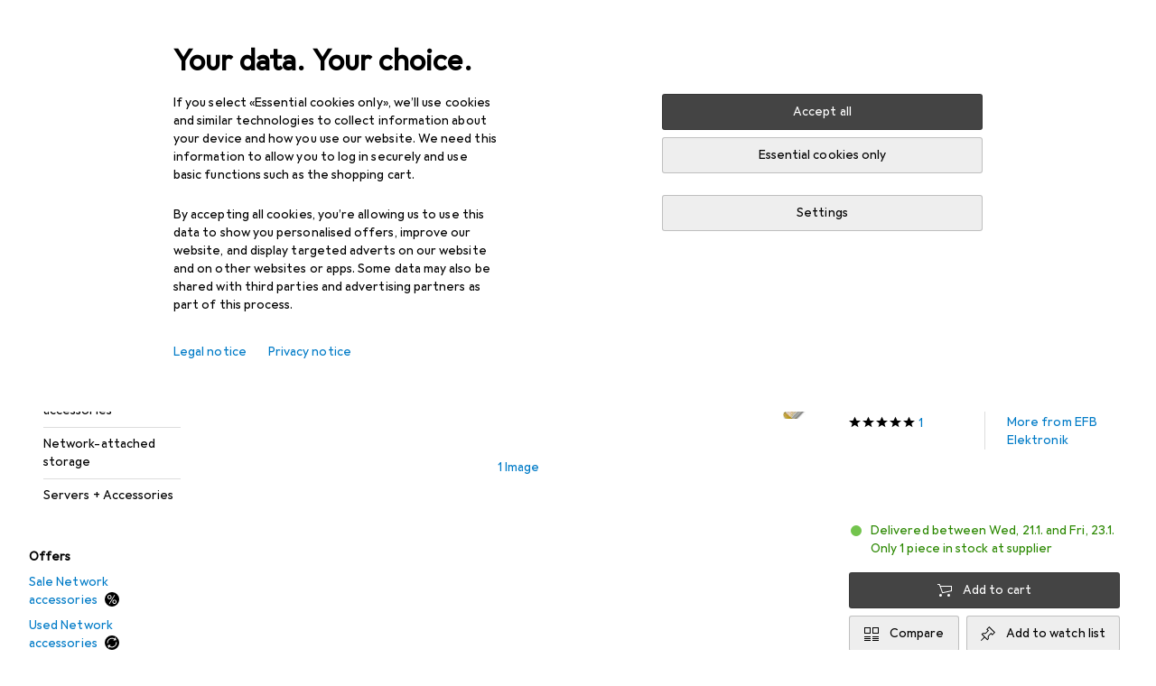

--- FILE ---
content_type: text/javascript
request_url: https://static03.galaxus.com/_next/static/chunks/pages/product/%5BtitleAndProductId%5D-d0eab99622d4efea.js
body_size: 106432
content:
(self.webpackChunk_N_E=self.webpackChunk_N_E||[]).push([[6689,7420,14732,17006,26322,26400,26437,27436,32959,38230,40490,45369,48948,49855,61363,77695,77784,82416,85061,85574,86108,93773,99996],{56:(e,l,n)=>{"use strict";n.d(l,{A:()=>a});let a=["Video abspielen","Play video","Lire la vid\xe9o","Riproduci il video","Video afspelen"]},4581:()=>{},4964:()=>{},5483:()=>{},5557:()=>{},7790:()=>{},9521:(e,l,n)=>{"use strict";n.d(l,{Te:()=>s});var a=n(147417),r=n(576730);let t="iglu:ch.digitecgalaxus/productblock_action/jsonschema/1-0-1",i=(0,a.v)(t),s=e=>{var l;return(0,r.k)(i,t,{sampleRate:null!=(l=null==e?void 0:e.sampleRate)?l:.05,customSamplingCondition:null==e?void 0:e.samplingCondition,allowCustomSampling:!0})}},10284:(e,l,n)=>{"use strict";n.d(l,{A:()=>a});let a=["Dieses Produkt wird durch einen Privatanbieter geliefert. Die Auftragsabwicklung l\xe4uft \xfcber Digitec Galaxus, der Verkaufsvertrag kommt aber zwischen dir und dem Anbieter zustande.","This product is provided by a private seller. Digitec Galaxus handles the processing, but the sales contract is concluded between you and the seller.","Ce produit est exp\xe9di\xe9 par un particulier. La commande est trait\xe9e par nos soins, mais le contrat de vente est conclu entre vous et le vendeur.","Questo prodotto viene spedito da un fornitore privato. La transazione \xe8 gestita da Digitec Galaxus, ma il contratto di vendita \xe8 tra te e il fornitore.","Dit product wordt aangeboden door een particuliere verkoper. Digitec Galaxus handelt de verkoopprocedure af, maar de koopovereenkomst is tussen jou en de verkoper."]},10692:()=>{},20397:(e,l,n)=>{"use strict";n.d(l,{A:()=>a});let a=["Fragen konnten nicht geladen werden.","Failed to load questions.","Les questions n'ont pas pu \xeatre charg\xe9es","Il caricamento delle domande non \xe8 riuscito","Mislukt om vragen te laden."]},27175:()=>{},35257:(e,l,n)=>{"use strict";n.d(l,{Q:()=>r});var a=n(9521);let r=()=>(0,a.Te)({sampleRate:1})},37189:(e,l,n)=>{"use strict";n.d(l,{A:()=>a});let a=["Positivste","Most positive","Le plus positif","Pi\xf9 positivo","Meest positief"]},39353:(e,l,n)=>{"use strict";n.d(l,{A:()=>a});let a=["Deine Adresse wurde erfolgreich gespeichert","Your address was successfully saved","Votre adresse a \xe9t\xe9 enregistr\xe9e","Il tuo indirizzo \xe8 stato salvato con successo","Je adres is succesvol opgeslagen"]},41519:()=>{},47863:(e,l,n)=>{"use strict";n.d(l,{A:()=>u});var a=n(406029);let r={argumentDefinitions:[],kind:"Fragment",metadata:{catchTo:"RESULT"},name:"keySpecifications",selections:[{alias:null,args:null,kind:"ScalarField",name:"databaseId",storageKey:null},{alias:null,args:null,concreteType:"VatMoney",kind:"LinkedField",name:"price",plural:!1,selections:[{alias:null,args:null,kind:"ScalarField",name:"amountExclusive",storageKey:null}],storageKey:null},{alias:null,args:null,concreteType:"ProductSpecificationGroup",kind:"LinkedField",name:"keySpecificationGroup",plural:!1,selections:[{args:null,kind:"FragmentSpread",name:"specificationGroup"}],storageKey:null}],type:"Product",abstractKey:null};var t=n(569107),i=n(122565),s=n(649097),o=n(710115);n(536664);let u=e=>{var l;let{productKey:n,onSpecificationGroupError:s}=e,o=(0,i.I)(r,n);o.ok||(0,t.h)(s);let u=o.value;return(0,a.jsx)(d,{onSpecificationGroupError:s,productSpecificationGroupKey:u.keySpecificationGroup,co2QueryParameters:{productId:u.databaseId,productPriceExclusive:null==(l=u.price)?void 0:l.amountExclusive}})},d=(0,s.I4)(o.B)("yZQgvmV")},51771:()=>{},56629:()=>{},58907:()=>{},59359:()=>{},61238:()=>{},68768:()=>{},69948:()=>{},71449:()=>{},73906:(e,l,n)=>{"use strict";n.d(l,{A:()=>a});let a=["Videos","Videos","Vid\xe9os","Video","Video's"]},76735:()=>{},77076:e=>{e.exports={"recharts-cartesian-axis":"priceChartContainer_recharts-cartesian-axis__5y3CI"}},78300:(e,l,n)=>{"use strict";n.d(l,{N:()=>v});var a=n(92424),r=n(406029);let t={argumentDefinitions:[],kind:"Fragment",metadata:{plural:!0,catchTo:"NULL"},name:"afterSalesScoreChart",selections:[{alias:null,args:null,kind:"ScalarField",name:"isSignificant",storageKey:null},{alias:null,args:null,kind:"ScalarField",name:"rank",storageKey:null},{alias:null,args:null,kind:"ScalarField",name:"score",storageKey:null},{alias:null,args:null,concreteType:"Brand",kind:"LinkedField",name:"brand",plural:!1,selections:[{alias:null,args:null,kind:"ScalarField",name:"name",storageKey:null}],storageKey:null},{alias:null,args:null,kind:"ScalarField",name:"isCurrentBrand",storageKey:null},{alias:null,args:null,kind:"ScalarField",name:"brandFilteredProductTypeRelativeUrl",storageKey:null},{args:null,kind:"FragmentSpread",name:"afterSalesScoreRow"}],type:"ProductAfterSalesScore",abstractKey:null},i=["Leider haben wir f\xfcr diese Kategorie aktuell noch nicht gen\xfcgend Daten, um dir mehr Quoten anzuzeigen.","Unfortunately, we don't have enough data for this category yet.","Malheureusement, nous n’avons pas encore assez de donn\xe9es pour cette cat\xe9gorie pour vous montrer plus de quotas.","Purtroppo non disponiamo di dati sufficienti per questa categoria per mostrarti ulteriori percentuali.","Helaas hebben we nog niet genoeg gegevens voor deze categorie."];var s=n(811767),o=n(284),u=n(378957),d=n(569107),c=n(906968),m=n(122565),g=n(414774),p=n(649097),y=n(455729),k=n(458021),f=n(252320);n(829223);let h=e=>{let{rank:l,brand:n,score:a,isCurrentBrand:t,brandFilteredProductTypeRelativeUrl:i,node:s,isBrandLinked:d,hideInsignificant:c,showRowsWithoutData:m,highestScore:g,minNumberOfSalesToShowData:p,numberOfYearsForMinNumberOfSales:y,scoreSegments:f,type:h,highestRankInDigits:v}=e,F=(0,o.ux)();return(0,r.jsx)(u.t,{name:"ScoreListItem:ListItem",errorHandler:F,fallback:null,children:(0,r.jsxs)(T,{$isCurrent:t,$isCollapsed:!!(null==a&&!(null!=m&&m)&&!t),children:[(0,r.jsxs)(S,{isBrandLinked:null!=d&&d,href:i,children:[(0,r.jsx)(x,{$numberOfDigits:v,children:!(null!=c&&c)&&l&&`${l}.`}),(0,r.jsx)(P,{children:n.name})]}),(0,r.jsx)(k.z,{highestScore:g,minNumberOfSalesToShowData:p,numberOfYearsForMinNumberOfSales:y,productAfterSalesScoreKey:s,scoreSegments:f,type:h,onError:F})]},`${l}-${n.name}`)})},v=y.memo(e=>{var l;let{ariaLabel:n,ariaLabelledBy:o,className:u,onError:c,type:p,isBrandLinked:k,minNumberOfSalesToShowData:v,numberOfYearsForMinNumberOfSales:S,showRowsWithoutData:T,onClick:K,hideInsignificant:x,productAfterSalesScoreKeys:P}=e,{__:I}=(0,g.W)(),A=(0,m.I)(t,P),j=(0,y.useMemo)(()=>x?A.filter(e=>!!(null==e?void 0:e.isSignificant)):A.filter(e=>!!e),[A,x]);0===j.length&&(0,d.h)(c);let w=null!=(l=Math.max(...j.map(e=>{var l;return null!=(l=e.rank)?l:1})).toString().length)?l:1,C=Math.max(...j.map(e=>{var l;return null!=(l=e.score)?l:0})),E=j.every(e=>null==e.score),O=(0,f.V)(p);return(0,r.jsxs)(F,{className:u,children:[(0,r.jsx)("ul",{"aria-labelledby":o,"aria-label":n,children:j.map(e=>{var{rank:l,brand:n,score:t,isCurrentBrand:i,brandFilteredProductTypeRelativeUrl:s}=e,o=(0,a._)(e,["rank","brand","score","isCurrentBrand","brandFilteredProductTypeRelativeUrl"]);return(0,r.jsx)(h,{rank:null!=l?l:void 0,brand:n,score:null!=t?t:void 0,isCurrentBrand:i,brandFilteredProductTypeRelativeUrl:s,node:o,isBrandLinked:k,hideInsignificant:x,showRowsWithoutData:T,highestScore:C,minNumberOfSalesToShowData:v,numberOfYearsForMinNumberOfSales:S,scoreSegments:O,type:p,highestRankInDigits:w},`${l}-${n.name}`)})}),E&&(0,r.jsx)(L,{children:I(i)}),K&&(0,r.jsx)(b,{onClick:K,title:I(s.A)})]})}),S=e=>{let{isBrandLinked:l,href:n,onClick:a,children:t}=e;return l&&n?(0,r.jsx)(K,{href:n,onClick:a,minimumTargetSize:"inline",children:t}):(0,r.jsx)(r.Fragment,{children:t})},F=p.As("yDd8EPI"),b=p.LW("yDd8EPI1"),T=p.iG("yDd8EPI2",e=>{let{$isCollapsed:l}=e;return l?(0,p.AH)("yDd8EPI3"):(0,p.AH)("yDd8EPI4")},e=>{let{$isCurrent:l}=e;return l?(0,p.AH)("yDd8EPI5"):(0,p.AH)("yDd8EPI6")}),K=(0,p.I4)(c.N)("yDd8EPI7"),x=p.hJ("yDd8EPI8",{style:{"--yDd8EPI9":e=>{let{$numberOfDigits:l}=e;return`${l+.5}ch`}}}),P=p.hJ("yDd8EPIA"),L=p.jX("yDd8EPIB")},85289:()=>{},88119:()=>{},95300:(e,l,n)=>{"use strict";n.d(l,{M:()=>t});var a=n(649097),r=n(439374);n(152208);let t=(0,a.I4)(r.y)("yxrUwGG")},96500:(e,l,n)=>{"use strict";n.d(l,{A:()=>a});let a=["Produktbilder","Product images","Images du produit","Immagini del prodotto","Product afbeeldingen"]},97589:(e,l,n)=>{"use strict";n.d(l,{p:()=>c});var a=n(406029);let r={argumentDefinitions:[],kind:"Fragment",metadata:null,name:"fullscreenGalleryHeader",selections:[{args:null,kind:"FragmentSpread",name:"productHeaderTitle"},{alias:null,args:null,concreteType:"VatMoney",kind:"LinkedField",name:"price",plural:!1,selections:[{args:null,kind:"FragmentSpread",name:"priceVatMoneyDeprecated"}],storageKey:null}],type:"Product",abstractKey:null};var t=n(284),i=n(378957),s=n(875989),o=n(122565),u=n(649097),d=n(313622);n(671834);let c=e=>{let{isVisible:l,productKey:n}=e,s=(0,t.ux)(),u=(0,o.I)(r,n);return(0,a.jsxs)(m,{$isVisible:l,children:[u.price&&(0,a.jsx)(g,{vatMoneyKey:u.price}),(0,a.jsx)(i.t,{name:"FullscreenGalleryHeader:StyledProductHeaderTitle",errorHandler:s,children:(0,a.jsx)(p,{productKey:u,tag:"h2",onError:s})})]})},m=u.As("yI5Oik7",e=>{let{$isVisible:l}=e;return l&&(0,u.AH)("yI5Oik71")}),g=(0,u.I4)(s.b)("yI5Oik72"),p=(0,u.I4)(d.N)("yI5Oik73")},102751:()=>{},105151:(e,l,n)=>{"use strict";n.d(l,{v:()=>i});let a={argumentDefinitions:[],kind:"Fragment",metadata:{catchTo:"NULL"},name:"useIsPriceHistoryVisible",selections:[{alias:null,args:null,concreteType:"ProductOffer",kind:"LinkedField",name:"offer",plural:!1,selections:[{kind:"InlineDataFragmentSpread",name:"isSecondHand",selections:[{alias:null,args:null,kind:"ScalarField",name:"shopOfferType",storageKey:null}],args:null,argumentDefinitions:[]}],storageKey:null},{alias:null,args:null,kind:"ScalarField",name:"prohibitedBlocks",storageKey:null}],type:"Product",abstractKey:null};var r=n(735867),t=n(122565);let i=e=>{let l=(0,t.I)(a,e);return!!l&&!l.prohibitedBlocks.includes("PRICE_HISTORY")&&!(0,r.E)(l.offer)}},108350:(e,l,n)=>{"use strict";n.d(l,{B:()=>g});var a=n(406029),r=n(455729),t=n(629765),i=n(195543),s=n(517165),o=n(83417),u=n(450664),d=n(708879),c=n(994562);let m=e=>{let{question:l,detailPageLink:n,isQuestionFromVariant:r=!1,allowAnswerComments:t,additionalAnswerParsers:m,className:g}=e,{question:p,translation:y}=(0,c.j)({question:l}),{acceptedAnswer:k,singleAnswer:f}=l,h=k||f;return l.isBlockedContent?(0,a.jsx)(s.P,{question:l,className:g}):(0,a.jsxs)(d.m,{question:l,className:g,children:[(0,a.jsx)(u.P,{question:p,detailPageLink:n,isQuestionOfVariant:r,translation:y,renderAsPreview:!0}),h&&(0,a.jsx)(i.zz,{children:(0,a.jsx)(o.n,{answer:h,allowAnswerComments:t,renderAsPreview:!0,additionalParsers:m})})]})},g=(0,r.memo)(e=>{let{questionsAndAnswers:l,sectorId:n,referrerProductId:r,tagIds:i,additionalAnswerParsers:s}=e;return 0===l.length?null:(0,a.jsx)(a.Fragment,{children:l.map(e=>{let{id:l,productId:o}=e,u=+r!==o,d=(0,t.OF)({id:e.id,text:e.text,sectorId:n.toString(),tagIds:i,referrerProductId:u?r:null});return(0,a.jsx)(m,{question:e,detailPageLink:d,isQuestionFromVariant:u,additionalAnswerParsers:s},l)})})});g.displayName="ProductDetailQuestionList"},110876:()=>{},116931:()=>{},119421:()=>{},124433:(e,l,n)=>{"use strict";n.d(l,{A:()=>a});let a=["Vorteile","Pros","Points positifs","Vantaggi","Voordelen"]},126894:(e,l,n)=>{"use strict";n.d(l,{R:()=>p});var a=n(406029);let r={argumentDefinitions:[],kind:"Fragment",metadata:{catchTo:"RESULT"},name:"insteadOfPrice",selections:[{alias:null,args:null,kind:"ScalarField",name:"type",storageKey:null},{alias:null,args:null,concreteType:"VatMoney",kind:"LinkedField",name:"price",plural:!1,selections:[{args:null,kind:"FragmentSpread",name:"priceVatMoney"}],storageKey:null}],type:"ProductInsteadOfPrice",abstractKey:null};var t=n(599721),i=n(378455),s=n(992569),o=n(830871),u=n(552304),d=n(569107),c=n(791043),m=n(122565),g=n(414774);let p=e=>{let{productInsteadOfPriceKey:l,onError:n}=e,p=(0,m.I)(r,l);p.ok||(0,d.h)(n);let y=p.value,{__:k}=(0,g.W)();return(0,a.jsxs)(a.Fragment,{children:[((e,l)=>{switch(e){case"NEW":return k(s.A,l);case"LAST_NEW":return k(t.A,l);case"CUSTOMER_GROUP":case"SALES_PRICE_BEFORE":return k(i.A,l);case"SUM_OF_PRODUCTS_IN_SET_PRICE":return k(o.A,l);case"NONE":return null;default:(0,u.x)(e)}})(y.type,(0,a.jsx)(c.H,{vatMoneyKey:y.price,onError:n})),"SUM_OF_PRODUCTS_IN_SET_PRICE"===y.type?(0,a.jsx)("sup",{children:"1"}):null]})}},131082:(e,l,n)=>{"use strict";n.d(l,{A:()=>t});var a=n(885677),r=n(322227);let t=[e=>(0,a.LS)(e.numberOfQuestions,0,r.de,{one:"Fragen und Antworten",other:(0,a.ai)("de-CH",e.numberOfQuestions,0)+" Fragen und Antworten"}),e=>(0,a.LS)(e.numberOfQuestions,0,r.en,{one:"Questions and answers",other:(0,a.ai)("en-US",e.numberOfQuestions,0)+" questions and answers"}),e=>(0,a.LS)(e.numberOfQuestions,0,r.fr,{one:"Questions et r\xe9ponses",other:(0,a.ai)("fr-CH",e.numberOfQuestions,0)+" questions et r\xe9ponses"}),e=>(0,a.LS)(e.numberOfQuestions,0,r.it,{one:"Domande e risposte",other:(0,a.ai)("it-CH",e.numberOfQuestions,0)+" domande e risposte"}),e=>(0,a.LS)(e.numberOfQuestions,0,r.nl,{one:"Vragen en antwoorden",other:(0,a.ai)("nl-NL",e.numberOfQuestions,0)+" vragen en antwoorden"})]},136785:(e,l,n)=>{"use strict";n.d(l,{$O:()=>t,Ip:()=>u,L7:()=>i,f:()=>s,pp:()=>o});var a=n(842673),r=n(580652);let t=e=>{let{currentDay:l,listDay:n,alreadyOpened:a,isSoldOut:r}=e,t=l===n;return t&&a||t&&r||l>n},i=e=>{var l;if(!(null==e?void 0:e.product)||!(null==e||null==(l=e.offer)?void 0:l.salesInformation))return;let{offer:{salesInformation:n},mandatorSpecificData:{isDeleted:a}}=e;return{numberOfItems:n.numberOfItems||0,numberOfItemsSold:n.numberOfItemsSold||0,isLowAmountRemaining:(0,r.J)(n.numberOfItems,n.numberOfItemsSold),isDeleted:a}},s=(e,l)=>{let n=a.Lr.getItem("advent-data");if(!n)return!1;let r=JSON.parse(n);return r.year===l&&r.day===e&&r.isOpen},o=(e,l)=>{let n=JSON.stringify({day:e,year:l,isOpen:!0});a.Lr.setItem("advent-data",n)},u="current"},143953:()=>{},144827:(e,l,n)=>{"use strict";n.d(l,{A:()=>a});let a=["Mehr Spezifikationen anzeigen","Show more specifications","Afficher plus de sp\xe9cifications","Mostra le specifiche","Toon meer specificaties"]},146694:(e,l,n)=>{"use strict";n.d(l,{Ef:()=>s,Nb:()=>o});var a=n(406029),r=n(315018),t=n(455729);let i=(0,t.createContext)(!1),s=e=>{let{hasSummary:l,children:n}=e;return(0,a.jsx)(i,{value:l,children:n})},o=()=>{let e=(0,t.use)(i),l=(0,r.H)("OSA-53376-product-summary-reloaded",!0);return e?l:0}},148948:(e,l,n)=>{"use strict";n.d(l,{SA:()=>g});var a=n(487011),r=n(293096),t=n(406029),i=n(49465);let s={p:e=>{let{children:l}=e;return(0,t.jsx)("p",{children:l})},pre:e=>{let{children:l}=e;return(0,t.jsx)("pre",{children:l})},strong:e=>{let{children:l}=e;return(0,t.jsx)("strong",{children:l})},em:e=>{let{children:l}=e;return(0,t.jsx)("em",{children:l})},b:e=>{let{children:l}=e;return(0,t.jsx)("strong",{children:l})},i:e=>{let{children:l}=e;return(0,t.jsx)("em",{children:l})},img:()=>null,u:e=>{let{children:l}=e;return(0,t.jsx)("u",{children:l})},br:()=>(0,t.jsx)("br",{}),hr:()=>(0,t.jsx)("hr",{}),ol:e=>{let{children:l}=e;return(0,t.jsx)("ol",{children:l})},ul:e=>{let{children:l}=e;return(0,t.jsx)("ul",{children:l})},li:e=>{let{children:l}=e;return(0,t.jsx)("li",{children:l})},h1:e=>{let{children:l}=e;return(0,t.jsx)("p",{children:l})},h2:e=>{let{children:l}=e;return(0,t.jsx)("p",{children:l})},h3:e=>{let{children:l}=e;return(0,t.jsx)("p",{children:l})},a:e=>{let{children:l}=e;return(0,t.jsx)("span",{children:l})},span:e=>{let{children:l}=e;return(0,t.jsx)("span",{children:l})},table:e=>{let{children:l}=e;return l},tbody:e=>{let{children:l}=e;return l},td:e=>{let{children:l}=e;return l},th:e=>{let{children:l}=e;return l},thead:e=>{let{children:l}=e;return l},tr:e=>{let{children:l}=e;return l}},o={p:{name:"p",allowedAttributes:[],allowWhitespace:!0,selfClosing:!1,validParents:["ROOT","li","td","th"]},pre:{name:"pre",allowedAttributes:[],allowWhitespace:!0,selfClosing:!1,validParents:["ROOT","li","td","th"]},strong:{name:"strong",allowedAttributes:[],allowWhitespace:!0,selfClosing:!1,validParents:["ROOT","a","em","h1","h2","h3","i","li","p","pre","span","td","th","u"]},em:{name:"em",allowedAttributes:[],allowWhitespace:!0,selfClosing:!1,validParents:["ROOT","a","b","h1","h2","h3","li","p","pre","strong","span","td","th","u"]},b:{name:"strong",allowedAttributes:[],allowWhitespace:!0,selfClosing:!1,validParents:["ROOT","a","em","h1","h2","h3","i","li","p","pre","span","td","th","u"]},i:{name:"em",allowedAttributes:[],allowWhitespace:!0,selfClosing:!1,validParents:["ROOT","a","b","h1","h2","h3","li","p","pre","strong","span","u"]},img:{name:"img",allowedAttributes:["src","alt","style"],allowWhitespace:!1,selfClosing:!0,validParents:["ROOT","a","b","em","h1","h2","h3","i","li","p","strong","span","td","th","u"]},u:{name:"u",allowedAttributes:[],allowWhitespace:!0,selfClosing:!1,validParents:["ROOT","a","b","em","h1","h2","h3","i","li","p","pre","strong","span","td","th"]},br:{name:"br",allowedAttributes:[],allowWhitespace:!1,selfClosing:!0,validParents:["ROOT","a","b","em","h1","h2","h3","i","li","p","strong","span","td","th","u"]},hr:{name:"hr",allowedAttributes:[],allowWhitespace:!1,selfClosing:!0,validParents:["ROOT","a","b","em","h1","h2","h3","i","li","p","strong","span","td","th","u"]},ol:{name:"ol",allowedAttributes:[],allowWhitespace:!1,selfClosing:!1,validParents:["ROOT","li","td","th"]},ul:{name:"ul",allowedAttributes:[],allowWhitespace:!1,selfClosing:!1,validParents:["ROOT","li","td","th"]},li:{name:"li",allowedAttributes:[],allowWhitespace:!0,selfClosing:!1,validParents:["ol","ul"]},h1:{name:"h1",allowedAttributes:[],allowWhitespace:!0,selfClosing:!1,validParents:["ROOT","td","th"]},h2:{name:"h2",allowedAttributes:[],allowWhitespace:!0,selfClosing:!1,validParents:["ROOT","td","th"]},h3:{name:"h3",allowedAttributes:[],allowWhitespace:!0,selfClosing:!1,validParents:["ROOT","td","th"]},a:{name:"a",allowedAttributes:["href","target","name","id"],allowWhitespace:!0,selfClosing:!1,validParents:["ROOT","b","em","h1","h2","h3","i","li","p","pre","strong","span","td","th","u"]},span:{name:"span",allowedAttributes:["class"],allowWhitespace:!0,selfClosing:!1,validParents:["ROOT","a","b","em","h1","h2","h3","i","li","p","pre","strong","span","td","th","u"]},table:{name:"table",allowedAttributes:[],allowWhitespace:!1,selfClosing:!1,validParents:["ROOT","li","td","th"]},tbody:{name:"tbody",allowedAttributes:[],allowWhitespace:!1,selfClosing:!1,validParents:["ROOT","table"]},td:{name:"td",allowedAttributes:[],allowWhitespace:!0,selfClosing:!1,validParents:["ROOT","tr"]},th:{name:"th",allowedAttributes:[],allowWhitespace:!0,selfClosing:!1,validParents:["ROOT","tr"]},thead:{name:"thead",allowedAttributes:[],allowWhitespace:!1,selfClosing:!1,validParents:["ROOT","table"]},tr:{name:"tr",allowedAttributes:[],allowWhitespace:!1,selfClosing:!1,validParents:["ROOT","table","tbody","thead"]}},u=(e,l,n)=>{if(!n||!o.br.validParents.includes(l))return[e];let a=e.split("\n");if(1===a.length)return[e];let r=[];for(let e=0;e<a.length;e++)r.push(a[e]),e<a.length-1&&r.push({tagName:"br",children:null,props:{}});return r},d=e=>e.split('"').length%2==0,c=(e,l)=>{let n={};e+=" ";let a="",r="",t=!0,i=!1,s=!1,o="";for(let u=0;u<e.length;u++){let d=e[u];if("="===d){if(s){r+=d;continue}t=!1,i=!0;continue}if('"'===d||"'"===d){if(s&&d===o){s=!s,o="";continue}if(o=d,s=!s)continue}if((" "===d||u===e.length-1)&&!s){""!==a&&""!==r&&l.includes(a)&&("class"===a&&(a="className"),n[a]=r),a="",r="",t=!0,i=!1,s=!1;continue}t&&(a+=d),i&&(r+=d)}return n},m=function(e,l){var n;let o=arguments.length>2&&void 0!==arguments[2]?arguments[2]:"0";if(Array.isArray(e)){let n=[];for(let l of e){if(null===l||"object"==typeof l){n.push(l);continue}let e=n[n.length-1];if("string"!=typeof e){n.push(l);continue}n[n.length-1]=`${e}${l}`}return n.map((e,n)=>m(e,l,`${o}.${n}`))}if("string"==typeof e){let n=(0,i.D4)(e);if(l.contentWrapper){let e=l.contentWrapper;return(0,t.jsx)(e,{children:n},`${o}.text`)}return n}if(null===e)return null;let{tagName:u,children:d,props:c}=e,g=(null==(n=l.components)?void 0:n[u])||s[u],p=`${o}.${u}`;return(0,t.jsx)(g,(0,r._)((0,a._)({},c),{children:m(d,l,p)}),p)},g=function(e){let l=arguments.length>1&&void 0!==arguments[1]?arguments[1]:{};return m(((e,l)=>{let n=e.replace(/[\x00-\x08\x0B\x0C\x0E-\x1F\x7F\u202A-\u202E\u2066-\u2069\u200B-\u200F\r]/g,"").replace(/<br\/>/g,"<br />").split(/(<|>)/),a=[],r=[a],t=["ROOT"],s=0;for(;s<n.length;){if(""===n[s]){s+=1;continue}if("<"===n[s]){let[e,...l]=n[s+1].split(" "),a=e.trim().toLowerCase();if(""===a){r[r.length-1].push(n[s]),s+=1;continue}if(a.startsWith("/")){if(a=a.slice(1),t[t.length-1]===a){t.pop(),r.pop(),s+=3;continue}r[r.length-1].push((0,i.D4)(n[s]+(n[s+1]||"")+(n[s+2]||""))),s+=3;continue}let u=t[t.length-1],m=l.join(" ");for(s+=1;s<n.length-1&&(d(m)||">"!==n[s+1]&&"<"!==n[s+1]);)s+=1,m+=n[s];let g=!1,p=n[s+1]||"";"<"===p&&(g=!0);let y=o[a];if(g||!y||!y.validParents.includes(u)){r[r.length-1].push((0,i.D4)(`<${a}${m?" "+m:""}${p}`)),s+=2;continue}let k={tagName:y.name,children:null,props:{}},f=c(m,y.allowedAttributes);if(r[r.length-1].push(k),s+=2,y.selfClosing)k.props=h(f);else{let e=[];k.children=e,r.push(e),k.props=h(f),t.push(a)}continue}let e=(0,i.D4)(n[s]),a=t[t.length-1];if("ROOT"!==a&&""===e.trim()&&!o[a].allowWhitespace){s+=1;continue}"pre"===a&&0===r[r.length-1].length&&e.startsWith("\n")&&(e=e.slice(1)),r[r.length-1].push(...u(e,t[t.length-1],l.replaceNewlines)),s+=1}return 1===a.length?a[0]:a})(e,l),l)},p=RegExp("(?<width>width\\s{0,5}:\\s{0,5}\\d{1,10}px\\s{0,5})","i"),y=RegExp("(?<height>height\\s{0,5}:\\s{0,5}\\d{1,10}px\\s{0,5})","i"),k=RegExp("(?<value>\\d{0,10}px)","i");function f(e,l){let n=e.exec(l);if(!n)return;let a=n[1],r=k.exec(a);if(r)return r[0]}function h(e){var l;if(!e.style)return e;let n={width:f(p,l=e.style),height:f(y,l)};return(0,r._)((0,a._)({},e),{style:n})}},149929:()=>{},152208:()=>{},157400:()=>{},169852:(e,l,n)=>{"use strict";n.d(l,{A:()=>a});let a=["Vergleichen","Compare","Comparer","Confronta","Vergelijk"]},173573:()=>{},178429:()=>{},180065:(e,l,n)=>{"use strict";n.d(l,{i:()=>a});let a=e=>void 0!==e.testAdventCalendarPreview},185249:()=>{},187214:()=>{},189317:()=>{},189468:(e,l,n)=>{"use strict";n.d(l,{a:()=>s});var a=n(487011),r=n(293096),t=n(328084),i=n(455729);let s=function(e,l){let n=arguments.length>2&&void 0!==arguments[2]?arguments[2]:[],s=(0,i.useRef)(!1),o=(0,i.useRef)(null),u=(0,i.useRef)(null),d=()=>{var e;null==(e=u.current)||e.call(u),u.current=null,s.current=!0},c=()=>{o.current&&(clearTimeout(o.current),o.current=null)},m=(0,t.z)((n,a)=>{var r;return u.current=a,o.current=window.setTimeout(()=>{o.current=null,d(),e()},null!=(r=null==l?void 0:l.delay)?r:3e3),()=>{c()}},(0,r._)((0,a._)({},null==l?void 0:l.intersectionOptions),{skip:null==l?void 0:l.skip}),n);return(0,i.useEffect)(()=>{s.current=!1},n),{trackingRef:m,forceTrack:()=>{s.current||null!=l&&l.skip||(c(),d(),e())}}}},191514:(e,l,n)=>{"use strict";n.d(l,{A:()=>a});let a=["Was m\xf6chtest du wissen?","What would you like to know?","Qu’aimeriez-vous savoir ?","Cosa vorresti sapere?","Wat zou je willen weten?"]},191606:()=>{},197220:()=>{},199600:(e,l,n)=>{"use strict";n.d(l,{l:()=>i});var a=n(406029),r=n(960050),t=n(785498);let i=()=>{let{canGoBack:e,goBack:l}=(0,t.R)();return(0,a.jsxs)(r.Q,{children:[(0,a.jsx)(r.Q.BackButton,{show:e,onBackClick:l}),(0,a.jsx)(r.Q.Spacer,{}),(0,a.jsx)(r.Q.ShareButton,{}),(0,a.jsx)(r.Q.HelpButton,{})]})}},202066:()=>{},202105:()=>{},206732:(e,l,n)=>{var a={kind:"Document",definitions:[{kind:"OperationDefinition",operation:"mutation",name:{kind:"Name",value:"CREATE_QUESTION"},variableDefinitions:[{kind:"VariableDefinition",variable:{kind:"Variable",name:{kind:"Name",value:"text"}},type:{kind:"NonNullType",type:{kind:"NamedType",name:{kind:"Name",value:"String"}}},directives:[]},{kind:"VariableDefinition",variable:{kind:"Variable",name:{kind:"Name",value:"productId"}},type:{kind:"NonNullType",type:{kind:"NamedType",name:{kind:"Name",value:"Int"}}},directives:[]}],directives:[],selectionSet:{kind:"SelectionSet",selections:[{kind:"Field",alias:{kind:"Name",value:"question"},name:{kind:"Name",value:"createCommunityQuestion"},arguments:[{kind:"Argument",name:{kind:"Name",value:"text"},value:{kind:"Variable",name:{kind:"Name",value:"text"}}},{kind:"Argument",name:{kind:"Name",value:"productId"},value:{kind:"Variable",name:{kind:"Name",value:"productId"}}}],directives:[],selectionSet:{kind:"SelectionSet",selections:[{kind:"FragmentSpread",name:{kind:"Name",value:"CommunityQuestionMinimal"},directives:[]}]}}]}}],loc:{start:0,end:240}};a.loc.source={body:'#import "../../fragments/questions-and-answers.fragments.graphql"\n\nmutation CREATE_QUESTION($text: String!, $productId: Int!) {\n  question: createCommunityQuestion(text: $text, productId: $productId) {\n    ...CommunityQuestionMinimal\n  }\n}\n',name:"GraphQL request",locationOffset:{line:1,column:1}};var r={};a.definitions=a.definitions.concat(n(366696).definitions.filter(function(e){if("FragmentDefinition"!==e.kind)return!0;var l=e.name.value;return!r[l]&&(r[l]=!0,!0)}));var t={};function i(e,l){for(var n=0;n<e.definitions.length;n++){var a=e.definitions[n];if(a.name&&a.name.value==l)return a}}a.definitions.forEach(function(e){if(e.name){var l=new Set;!function e(l,n){if("FragmentSpread"===l.kind)n.add(l.name.value);else if("VariableDefinition"===l.kind){var a=l.type;"NamedType"===a.kind&&n.add(a.name.value)}l.selectionSet&&l.selectionSet.selections.forEach(function(l){e(l,n)}),l.variableDefinitions&&l.variableDefinitions.forEach(function(l){e(l,n)}),l.definitions&&l.definitions.forEach(function(l){e(l,n)})}(e,l),t[e.name.value]=l}}),e.exports=a,e.exports.CREATE_QUESTION=function(e,l){var n={kind:e.kind,definitions:[i(e,l)]};e.hasOwnProperty("loc")&&(n.loc=e.loc);var a=t[l]||new Set,r=new Set,s=new Set;for(a.forEach(function(e){s.add(e)});s.size>0;){var o=s;s=new Set,o.forEach(function(e){r.has(e)||(r.add(e),(t[e]||new Set).forEach(function(e){s.add(e)}))})}return r.forEach(function(l){var a=i(e,l);a&&n.definitions.push(a)}),n}(a,"CREATE_QUESTION")},208570:(e,l,n)=>{"use strict";n.d(l,{A:()=>a});let a=["Das angezeigte Verkaufsangebot wird durch einen Drittanbieter aus der [0] geliefert. Der Kaufvertrag kommt zwischen dir und dem Anbieter zustande. Die Auftragsabwicklung erfolgt durch Digitec Galaxus.","This product is supplied by a third-party supplier from [0]. The sales contract is between you and the supplier. Digitec Galaxus is in charge of processing the order.","Cet article est livr\xe9 par un fournisseur tiers de [0]. Le contrat de vente est conclu entre vous et le fournisseur. Digitec Galaxus se charge du traitement de la commande.","L'offerta di vendita \xe8 fornita da un fornitore terzo con sede in [0]. Il contratto di vendita viene stipulato tra te e il fornitore. Digitec Galaxus \xe8 responsabile dell'elaborazione dell'ordine.","Dit artikel wordt geleverd door een derde leverancier van [0]. De koopovereenkomst wordt gesloten tussen jou en de leverancier. Digitec Galaxus is belast met de afhandeling van de bestelling."]},214449:()=>{},223947:()=>{},229034:(e,l,n)=>{"use strict";n.d(l,{A:()=>a});let a=["G\xfcltig bis","Ends","Valable jusqu'au","Fino al","Eindigt op"]},233715:(e,l,n)=>{"use strict";n.d(l,{A:()=>a});let a=["Quelle","Source","Source","Fonte","Bron"]},237471:()=>{},241853:()=>{},243269:(e,l,n)=>{"use strict";n.d(l,{H:()=>o});var a=n(487011),r=n(293096),t=n(92424),i=n(406029),s=n(649097);n(951600);let o=e=>{var{hoverStyles:l,borderBefore:n,borderAfter:s,cursorPointer:o}=e,d=(0,t._)(e,["hoverStyles","borderBefore","borderAfter","cursorPointer"]);return(0,i.jsx)(u,(0,r._)((0,a._)({},d),{$hoverStyles:l,$borderBefore:n,$borderAfter:s,$cursorPointer:o}))},u=s.X7("yuy9OxC",e=>{let{$cursorPointer:l}=e;return l?(0,s.AH)("yuy9OxC1"):(0,s.AH)("yuy9OxC2")},e=>{let{$borderBefore:l=!1}=e;return!l&&(0,s.AH)("yuy9OxC3")},e=>{let{$hoverStyles:l}=e;return l?(0,s.AH)("yuy9OxC4"):(0,s.AH)("yuy9OxC5")},e=>{let{$hoverStyles:l,$borderBefore:n=!1,$borderAfter:a=!1}=e;return l&&(0,s.AH)("yuy9OxC6",!a&&(0,s.AH)("yuy9OxC7"),!n&&(0,s.AH)("yuy9OxC8"),a&&(0,s.AH)("yuy9OxC9"))})},243591:(e,l,n)=>{"use strict";n.d(l,{A:()=>a});let a=["Um mehr \xfcber das Produkt zu erfahren, besuche bitte die Herstellerwebsite oder frage die [0].","For more details about this product, please visit the manufacturer's website or ask the [0].","Si vous souhaitez en apprendre plus sur le produit, veuillez consulter le site du fabricant ou poser une question \xe0 la [0].","Se vuoi saperne di pi\xf9 sul prodotto, visita il sito web del produttore o chiedi alla [0].","Ga voor meer details over dit product naar de website van de fabrikant of vraag het [0]."]},247071:(e,l,n)=>{"use strict";n.d(l,{HF:()=>s});var a=n(147417),r=n(576730);let t="iglu:ch.digitecgalaxus/resale_action/jsonschema/5-0-2",i=(0,a.v)(t),s=()=>(0,r.k)(i,t)},248723:()=>{},249731:(e,l,n)=>{"use strict";n.d(l,{J:()=>F});var a=n(951220),r=n(406029),t=n(555803);let i=["Bitte gib eine Frage in das Textfeld ein","Please enter a question into the text field","Veuillez saisir une question dans la zone de texte","Inserisci una domanda nel campo di testo","Voer een vraag in het tekstveld in"],s=["Ver\xf6ffentlichen","Publish","Publier","Pubblica","Publiceren"],o=["Deine Frage","Your question","Votre question","La tua domanda","Uw vraag"];var u=n(557270),d=n(979911),c=n(279337),m=n(779198),g=n(938216),p=n(414774),y=n(629765),k=n(487011),f=n(206732),h=n(307234);let v={};var S=n(315618);let F=e=>{let l,n,{__:y}=(0,p.W)(),{productId:F,productTypeId:T}=e,K=(0,m.x)(),{asPath:x}=(0,g.r)(),[P,L]=(l=(0,k._)({},v,void 0),h.n(f.CREATE_QUESTION,l)),{tagIds:I}=(0,u.MR)(null!=x?x:""),A=L&&L.error?(0,r.jsx)(c.Fc,{variant:"error",className:e.className,children:y(t.A)}):null,j=(n=(0,S.yr)(),e=>(0,a._)(function*(){n({interactionType:"submit",objectAction:"question_contribute",communityObjectId:+e,starRating:null})})());return(0,r.jsx)(d.d,{authenticationActionProps:{actionKey:"QUESTION"},errorMessage:A,onSubmit:e=>(0,a._)(function*(){let l=e.comment;yield b(P,F,l,x,T,K,I,j)})(),textFieldProps:{placeholder:`${y(o)}...`},noInputText:y(i),className:e.className,submitButtonText:y(s),keepFormStateAfterSubmit:!0})},b=(e,l,n,r,t,i,s,o)=>(0,a._)(function*(){var a;let d=yield e({variables:{text:n,productId:+l}});if((null==(a=d.data)?void 0:a.question)&&!d.errors){let e=d.data.question.id;yield o(e);let a=(0,u.MR)(r||"").sectorId;i((0,y.OF)({id:e,sectorId:(null==a?void 0:a.toString())||null,referrerProductId:l,tagIds:s,productTypeId:t,text:n,originalQueryParams:new URLSearchParams({created:"true"})}));return}})()},252320:(e,l,n)=>{"use strict";n.d(l,{V:()=>a});let a=e=>"warrantyDuration"===e?[0,3.25,6.75,10]:[0,1.7,3.4,5]},252477:(e,l,n)=>{"use strict";n.d(l,{Z:()=>a});let a=(e,l)=>{if(e&&l)return Math.round(100-100*e/l)/100}},252606:(e,l,n)=>{"use strict";n.d(l,{p:()=>r});var a=n(455729);let r=()=>{let[e,l]=(0,a.useState)({operation:"none"});return{dialogState:e,openNewDialog:()=>l({operation:"new"}),openEditDialog:e=>l({operation:"edit",addressId:e}),openDeleteDialog:e=>l({operation:"delete",addressId:e}),closeDialog:()=>l({operation:"none"})}}},255983:()=>{},257978:(e,l,n)=>{"use strict";n.d(l,{A:()=>a});let a=["Angebot eines Drittanbieters","Third-party offer","Offre d'un fournisseur tiers","Offerta di un fornitore terzo","Aanbod van derden"]},259326:()=>{},259854:()=>{},260785:(e,l,n)=>{"use strict";n.d(l,{Y:()=>i});let a={argumentDefinitions:[],kind:"Fragment",metadata:{catchTo:"NULL"},name:"useSelectVolumeDiscountPriceIndex",selections:[{alias:null,args:null,concreteType:"VatMoney",kind:"LinkedField",name:"price",plural:!1,selections:[{alias:null,args:null,kind:"ScalarField",name:"__typename",storageKey:null}],storageKey:null},{alias:null,args:null,concreteType:"ProductVolumeDiscountPrice",kind:"LinkedField",name:"defaultVolumeDiscountPrice",plural:!1,selections:r=[{alias:null,args:null,kind:"ScalarField",name:"minAmount",storageKey:null}],storageKey:null},{alias:null,args:null,concreteType:"ProductVolumeDiscountPrice",kind:"LinkedField",name:"volumeDiscountPrices",plural:!0,selections:r,storageKey:null}],type:"Product",abstractKey:null};var r,t=n(122565);let i=(e,l)=>{var n;let r=(0,t.I)(a,e),i=null!=l?l:null==r||null==(n=r.defaultVolumeDiscountPrice)?void 0:n.minAmount;return null!=i&&!(i<=1)&&(null==r?void 0:r.price)?r.volumeDiscountPrices.findIndex(e=>e.minAmount===i):null}},262256:()=>{},267755:()=>{},269329:(e,l,n)=>{"use strict";n.d(l,{X:()=>h});var a=n(406029),r=n(646992),t=n(274707),i=n(465759),s=n(908876),o=n(562409),u=n(345109),d=n(35257),c=n(414774),m=n(649097),g=n(455729),p=n(301538),y=n(146694),k=n(972965);n(69948);let f=(0,m.I4)(u.z).attrs({minimumTargetSize:"block"})("yqCAcxE"),h=e=>{let{initialContent:l,expandedContent:n,tracking:u,anchorId:m,keepHiddenPartInDOM:h=!1,onExpandChanged:S=()=>{},showMoreAriaLabel:F,showLessAriaLabel:b}=e,{__:T}=(0,c.W)(),K=(0,g.useId)(),x=(0,p.Nz)(m),P=(0,p.gm)(),L=(0,y.Nb)()>0&&!!n,[,I]=(0,o.G)(),A=(0,d.Q)(),j=(0,k.d)(),w=(0,g.useCallback)(e=>()=>{S(e),I(()=>{P(e?{type:"contentExpand",block:m}:{type:"contentCollapse",block:m}),e||j(m),u&&(e?A({blockName:u.blockNameForEventAction,objectAction:"blockcontent_expand",blockContentVisible:!0}):A({blockName:u.blockNameForEventAction,objectAction:"blockcontent_collapse",blockContentVisible:!0}))})},[u,m]);return h?(0,a.jsxs)(a.Fragment,{children:[l,(0,a.jsx)(v,{id:K,$hidden:!x&&!L,children:n}),!L&&(0,a.jsx)(f,{"aria-label":x?b:F,"aria-controls":K,"aria-expanded":x,"data-test":`showMoreButton-${m}`,icon:x?(0,a.jsx)(i.A,{"aria-hidden":!0,width:14,height:14}):(0,a.jsx)(s.A,{"aria-hidden":!0,width:14,height:14}),onClick:w(!x),children:(0,a.jsx)("span",{children:T(x?r.A:t.A)})})]}):(0,a.jsxs)(a.Fragment,{children:[L||x&&n?n:l,!!n&&!L&&(0,a.jsx)(f,{"aria-label":x?b:F,"aria-expanded":x,"data-test":`ShowMoreToggleButton-${m}`,icon:x?(0,a.jsx)(i.A,{"aria-hidden":!0,width:14,height:14}):(0,a.jsx)(s.A,{"aria-hidden":!0,width:14,height:14}),onClick:w(!x),children:(0,a.jsx)("span",{children:T(x?r.A:t.A)})})]})},v=m.As("yqCAcxE1",e=>{let{$hidden:l}=e;return l?(0,m.AH)("yqCAcxE2"):(0,m.AH)("yqCAcxE3")})},274707:(e,l,n)=>{"use strict";n.d(l,{A:()=>a});let a=["Mehr anzeigen","Show more","Afficher plus","Mostra di pi\xf9","Meer tonen"]},275503:()=>{},283771:(e,l,n)=>{"use strict";n.d(l,{W:()=>p});var a=n(487011),r=n(92424),t=n(406029);let i={argumentDefinitions:[],kind:"Fragment",metadata:null,name:"expandableBlock",selections:[{args:null,kind:"FragmentSpread",name:"useBlockImpressionTracking"}],type:"Product",abstractKey:null};var s=n(193885),o=n(915634),u=n(122565),d=n(649097),c=n(269329);n(396430);let m=(0,d.I4)(s.hj)("yx8oPc8",e=>{let{$removeTopPadding:l}=e;return l?(0,d.AH)("yx8oPc81"):null},e=>{let{$removeBorder:l}=e;return l?null:(0,d.AH)("yx8oPc82")},e=>{let{$removeTopPadding:l}=e;return l?(0,d.AH)("yx8oPc83"):null}),g=d.As("yx8oPc84"),p=e=>{var{title:l,anchorId:n,titleHeadingLevel:s="h4",removeBorder:d=!1,removeTitleTopPadding:p=!1,tracking:y,className:k,productKey:f}=e,h=(0,r._)(e,["title","anchorId","titleHeadingLevel","removeBorder","removeTitleTopPadding","tracking","className","productKey"]);let v=(0,u.I)(i,f),{trackingRef:S,forceTrackBlockImpression:F}=(0,o.p)({blockName:null==y?void 0:y.blockNameForEventAction,blockContentVisible:!0,skip:!!(!y||y.ignoreImpressionTracking),productKey:v});return(0,t.jsxs)(g,{id:n,"data-test":`block-${n}`,className:k,children:[l&&(0,t.jsx)(m,{$removeBorder:d,$removeTopPadding:p,tag:s,ref:S,children:l}),(0,t.jsx)(c.X,(0,a._)({anchorId:n,tracking:y,onExpandChanged:()=>F()},h))]})}},285253:(e,l,n)=>{"use strict";n.d(l,{o:()=>t});var a=n(627111),r=n(10434);let t=()=>{let{user:e}=(0,a.u)({minimumTrustLevel:"low"});return(0,r.N)(e)}},286471:(e,l,n)=>{"use strict";n.d(l,{q:()=>r});var a=n(938216);let r=e=>{let{query:l}=(0,a.r)(),n=l[e];return"string"==typeof n?n:void 0}},290350:(e,l,n)=>{"use strict";n.d(l,{w:()=>d});var a=n(487011),r=n(293096),t=n(455729),i=n(743072),s=n(441778),o=n(589817),u=n(153234);let d=(e,l,n)=>{let[a,r,t]=c(e,null,n);return[a,null===r?g:r[l],t]},c=(e,l,n)=>{let[a,r]=m(n),t=(0,u.D)(e,l,{skip:!r});return[a,t,t!==l]},m=e=>{let l=(0,t.useRef)(null),[n,u]=(0,i.Wx)((0,r._)((0,a._)({},e),{triggerOnce:!0})),[d,c]=(0,t.useState)(!1),m=(0,s.SV)(n,l),g=(0,o.m)({skip:!u}),p=!(null==e?void 0:e.skip)&&(g||d);return(0,t.useEffect)(()=>{e&&!1===e.waitForIdle&&c(!0)},[e&&e.waitForIdle]),(0,t.useEffect)(()=>{let e=l.current;if(!e||p)return;let n=document.documentElement,a=["focusin","mouseover","touchstart"],r=()=>{c(!0)};return a.forEach(l=>e.addEventListener(l,r,{passive:!0})),n.addEventListener("forceLoad",r),()=>{a.forEach(l=>e.removeEventListener(l,r)),n.removeEventListener("forceLoad",r)}},[p]),[m,p]},g=()=>null},296916:(e,l,n)=>{"use strict";n.d(l,{R:()=>g});var a=n(406029);let r={argumentDefinitions:[],kind:"Fragment",metadata:{catchTo:"NULL"},name:"merchantPopoverText",selections:[{alias:null,args:null,concreteType:"Country",kind:"LinkedField",name:"country",plural:!1,selections:[{alias:null,args:null,kind:"ScalarField",name:"name",storageKey:null}],storageKey:null},{alias:null,args:null,kind:"ScalarField",name:"customsType",storageKey:null}],type:"Merchant",abstractKey:null};var t=n(400427),i=n(980887),s=n(513854),o=n(208570),u=n(552304),d=n(354580),c=n(122565),m=n(414774);let g=e=>{let{merchantKey:l}=e,{__:n}=(0,m.W)(),g=(0,d.LT)(),p=(0,c.I)(r,l);if(!p)return null;let y=g?"Digitec Galaxus":"Galaxus",k=(0,a.jsxs)(a.Fragment,{children:[(0,a.jsx)("br",{}),(0,a.jsx)("br",{}),n(t.A,(0,a.jsx)("b",{children:n(s.A)}))]});switch(p.customsType){case"NONE":return n(o.A,(0,a.jsx)("b",{children:p.country.name}),null!=y?y:"");case"FULFILLMENT_AND_CUSTOMS":return(0,a.jsxs)(a.Fragment,{children:[n(i.A,(0,a.jsx)("b",{children:p.country.name}),null!=y?y:""),k]});default:(0,u.x)(p.customsType)}}},301538:(e,l,n)=>{"use strict";n.d(l,{XX:()=>u,Nz:()=>c,QV:()=>d,gm:()=>m});var a=n(406029),r=n(455729),t=n(487011),i=n(293096);let s=(0,r.createContext)({}),o=(0,r.createContext)(()=>void 0),u=e=>{let{children:l,initialState:n={}}=e,{productDetailsBlockStates:u,dispatch:d}=(e=>{let[l,n]=(0,r.useReducer)((l,n)=>{switch(n.type){case"panelExpand":return(0,i._)((0,t._)({},l),{[n.block]:(0,i._)((0,t._)({},l[n.block]),{panelExpanded:!0})});case"panelCollapse":return(0,i._)((0,t._)({},l),{[n.block]:(0,i._)((0,t._)({},l[n.block]),{panelExpanded:!1})});case"contentExpand":return(0,i._)((0,t._)({},l),{[n.block]:(0,i._)((0,t._)({},l[n.block]),{contentExpanded:!0})});case"contentCollapse":return(0,i._)((0,t._)({},l),{[n.block]:(0,i._)((0,t._)({},l[n.block]),{contentExpanded:!1})});case"reset":return n.block?(0,i._)((0,t._)({},l),{[n.block]:e[n.block]}):e;default:return l}},e);return{productDetailsBlockStates:l,dispatch:n}})(n);return(0,a.jsx)(s,{value:u,children:(0,a.jsx)(o,{value:d,children:l})})},d=e=>{let l=(0,r.use)(s);if(!l)throw Error("useBlockStates must be used within a ProductDetailsBlockStatesContextProvider");let n=l[e],a=!!n&&n.panelExpanded;return(0,r.useMemo)(()=>!!a,[a])},c=e=>{let l=(0,r.use)(s);if(!l)throw Error("useBlockStates must be used within a ProductDetailsBlockStatesContextProvider");let n=l[e],a=!!n&&n.contentExpanded;return(0,r.useMemo)(()=>!!a,[a])},m=()=>{let e=(0,r.use)(o);if(!e)throw Error("useBlockUpdater must be used within a ProductDetailsBlockStatesContextProvider");return e}},307455:()=>{},313622:(e,l,n)=>{"use strict";n.d(l,{N:()=>S});var a=n(487011),r=n(92424),t=n(406029);let i={argumentDefinitions:[],kind:"Fragment",metadata:{catchTo:"RESULT"},name:"productHeaderTitle",selections:[{alias:null,args:null,kind:"ScalarField",name:"databaseId",storageKey:null},{args:null,kind:"FragmentSpread",name:"productHeaderTitlePropertiesText"},{args:null,kind:"FragmentSpread",name:"productTitleStyled"}],type:"Product",abstractKey:null},s={argumentDefinitions:[],kind:"Fragment",metadata:{catchTo:"RESULT"},name:"productHeaderTitlePropertiesText",selections:[{alias:null,args:null,concreteType:"ProductNameExtension",kind:"LinkedField",name:"nameExtensions",plural:!1,selections:[{alias:null,args:null,kind:"ScalarField",name:"properties",storageKey:null}],storageKey:null},{alias:null,args:null,concreteType:"ProductOrderQuantities",kind:"LinkedField",name:"orderQuantities",plural:!1,selections:[{alias:null,args:null,kind:"ScalarField",name:"minimum",storageKey:null}],storageKey:null}],type:"Product",abstractKey:null},o=["Mindestmenge","Minimum order","Quantit\xe9 minimale","Minimo ordine","Minimum bestelling"];var u=n(486546),d=n(153234),c=n(959265);let m=()=>Promise.all([n.e(75911),n.e(67737)]).then(n.bind(n,873775)).then(e=>e.FixTranslationButton),g=e=>{let l=(0,c.c)(),n=(0,d.D)(m,null,{skip:!l});return n?(0,t.jsx)(n,(0,a._)({},e)):null};var p=n(569107),y=n(122565),k=n(414774),f=n(649097);n(398662);let h=(0,f.I4)(e=>{var{tag:l,ref:n}=e,i=(0,r._)(e,["tag","ref"]);return(0,t.jsx)(l,(0,a._)({ref:n},i))})("yUsd3aJ"),v=f.hJ("yUsd3aJ1"),S=e=>{let{className:l,productKey:n,tag:a="h1",onError:r}=e,s=(0,y.I)(i,n);return s.ok||(0,p.h)(r),(0,t.jsxs)(t.Fragment,{children:[(0,t.jsxs)(F,{className:l,tag:a,children:[(0,t.jsx)(u.$,{showBrandName:"auto",productKey:s.value,onError:r}),(0,t.jsx)(g,{type:"ProductTitle",productId:s.value.databaseId})]}),(0,t.jsx)(v,{children:(0,t.jsx)(b,{productKey:s.value,onError:r})})]})},F=(0,f.I4)(h)("yUsd3aJ2"),b=e=>{let{productKey:l,onError:n}=e,{__:a}=(0,k.W)(),r=(0,y.I)(s,l);r.ok||(0,p.h)(n);let{orderQuantities:i,nameExtensions:{properties:u}}=r.value;return u&&(null==i?void 0:i.minimum)&&i.minimum>1?(0,t.jsxs)(t.Fragment,{children:[u,", ",a(o)," ",i.minimum]}):u?(0,t.jsx)(t.Fragment,{children:u}):(null==i?void 0:i.minimum)&&i.minimum>1?(0,t.jsxs)(t.Fragment,{children:[a(o)," ",i.minimum]}):null}},317513:(e,l,n)=>{"use strict";n.d(l,{A:()=>a});let a=["Community","Community","Communaut\xe9","Community","Community"]},324441:()=>{},328767:()=>{},328917:(e,l,n)=>{"use strict";n.d(l,{k:()=>t});var a=n(645723),r=n(59468);let t=()=>{let e=(0,a.pq)();return l=>{e({objectAction:"navigation_select",navigationType:"breadcrumb",targetPagePath:l?(0,r.u)(l.toString()):null})}}},329839:()=>{},338551:()=>{},347855:()=>{},351647:()=>{},354011:(e,l,n)=>{"use strict";n.d(l,{T:()=>s});let a={argumentDefinitions:[],kind:"Fragment",metadata:{catchTo:"NULL"},name:"useProductTitle",selections:[r={alias:null,args:null,kind:"ScalarField",name:"name",storageKey:null},{alias:null,args:null,concreteType:"Brand",kind:"LinkedField",name:"brand",plural:!1,selections:[{alias:null,args:null,kind:"ScalarField",name:"showNameInProductName",storageKey:null},r],storageKey:null}],type:"Product",abstractKey:null};var r,t=n(122565),i=n(455729);function s(e){let l=(0,t.I)(a,e);return(0,i.useMemo)(()=>l?l.brand.showNameInProductName?`${l.brand.name} ${l.name}`:l.name:null,[l])}},359308:(e,l,n)=>{"use strict";n.d(l,{u:()=>r});var a=n(455729);let r=e=>{let{columns:l,sortable:n,onSort:r}=e,t=l.filter(e=>!e.hideColumnTitle&&!!e.title),[i,s]=(0,a.useState)();return{columnsVisible:t.length>0,handleSort:(e,l)=>()=>{if(!n||!l)return;let a=null==i?void 0:i[e];a?"ascending"===a?(s({[e]:"descending"}),null==r||r({[e]:"descending"})):(s(void 0),null==r||r(void 0)):(s({[e]:"ascending"}),null==r||r({[e]:"ascending"}))},sort:i}}},365247:()=>{},371511:()=>{},373288:()=>{},379631:(e,l,n)=>{"use strict";n.d(l,{A:()=>a});let a=["Betrag","Amount","Montant","Importo","Bedrag"]},383675:(e,l,n)=>{"use strict";n.d(l,{M:()=>i,t:()=>s});var a=n(406029),r=n(455729);let t=(0,r.createContext)(void 0),i=e=>{let{sectorId:l,children:n,preventDefaultOfferRedirect:i}=e,s=(0,r.useMemo)(()=>({sectorId:l,preventDefaultOfferRedirect:i}),[l,i]);return(0,a.jsx)(t,{value:s,children:n})},s=()=>{let e=(0,r.use)(t);if(!e)throw Error("queryVariables are undefined: Did you use useProductDetailsQueryVariables outside a QueryVariablesContext?");return e}},395992:()=>{},396430:()=>{},398662:()=>{},400427:(e,l,n)=>{"use strict";n.d(l,{A:()=>a});let a=["F\xfcr dich fallen [0] an.","There are [0] for you.","Vous ne paierez [0].","[0] aggiuntivi per te.","Er zijn [0] voor je."]},402903:(e,l,n)=>{"use strict";n.d(l,{A:()=>a});let a=["So oft weist ein Produkt dieser Marke in der Kategorie \xab[0]\xbb innerhalb der ersten 24 Monate einen Defekt auf.","How often does a product of this brand in the \xab[0]\xbb category have a defect within the first 24 months?","La fr\xe9quence \xe0 laquelle un produit de cette marque dans la cat\xe9gorie \xab [0] \xbb pr\xe9sente un d\xe9faut au cours des 24 premiers mois.","La frequenza con cui un prodotto di questo marchio nella categoria \xab[0]\xbb presenta un difetto nei primi 24 mesi.",'Dit is hoe vaak een product van dit merk in de categorie "[0]" binnen de eerste 24 maanden een defect vertoont.']},406406:()=>{},422166:(e,l,n)=>{"use strict";n.d(l,{W:()=>p});var a=n(406029);let r={argumentDefinitions:[],kind:"Fragment",metadata:{catchTo:"NULL"},name:"extendedSpecifications",selections:[{alias:null,args:null,kind:"ScalarField",name:"databaseId",storageKey:null},{alias:null,args:null,concreteType:"VatMoney",kind:"LinkedField",name:"price",plural:!1,selections:[{alias:null,args:null,kind:"ScalarField",name:"amountExclusive",storageKey:null}],storageKey:null},{alias:null,args:null,concreteType:"ProductSpecificationGroupsConnection",kind:"LinkedField",name:"specificationGroups",plural:!1,selections:[{alias:null,args:null,concreteType:"ProductSpecificationGroupsEdge",kind:"LinkedField",name:"edges",plural:!0,selections:[{alias:null,args:null,concreteType:"ProductSpecificationGroup",kind:"LinkedField",name:"node",plural:!1,selections:[{args:null,kind:"FragmentSpread",name:"specificationGroup"}],storageKey:null}],storageKey:null}],storageKey:null}],type:"Product",abstractKey:null},t=["Die Spezifikationen k\xf6nnen ungepr\xfcfte maschinelle \xdcbersetzungen enthalten.","Specifications may include unverified machine translations.","Les sp\xe9cifications peuvent inclure des traductions automatiques non v\xe9rifi\xe9es.","Le specifiche possono includere traduzioni automatiche non verificate.","Specificaties kunnen niet-geverifieerde machinevertalingen bevatten."];var i=n(279337),s=n(284),o=n(378957),u=n(646068),d=n(122565),c=n(414774),m=n(649097),g=n(710115);n(590688);let p=e=>{var l,n;let{productKey:i}=e,{language:m}=(0,u.B)(),{__:p}=(0,c.W)(),k=(0,s.ux)(),f=(0,d.I)(r,i);return(0,a.jsxs)(a.Fragment,{children:[null==f||null==(n=f.specificationGroups)||null==(l=n.edges)?void 0:l.map((e,l)=>{var n;return(0,a.jsx)(o.t,{name:"ExtendedSpecifications:SpecificationGroup",errorHandler:k,children:(0,a.jsx)(g.B,{onSpecificationGroupError:k,productSpecificationGroupKey:e.node,co2QueryParameters:{productId:f.databaseId,productPriceExclusive:null==(n=f.price)?void 0:n.amountExclusive}})},l)}),"de"!==m&&(0,a.jsx)(y,{variant:"informational",children:p(t)})]})},y=(0,m.I4)(i.Fc)("ypWa68f")},422299:(e,l,n)=>{"use strict";n.d(l,{A:()=>a});let a=["unbekannt","unknown","inconnu","sconosciuto","Onbekend"]},423456:()=>{},427403:(e,l,n)=>{"use strict";n.d(l,{K:()=>m});var a=n(487011),r=n(293096),t=n(406029),i=n(153234),s=n(609918),o=n(70628),u=n(625636),d=n(455729);let c=()=>Promise.all([n.e(3748),n.e(20123)]).then(n.bind(n,572407)).then(e=>e.ExternalContentCookieConsentDialog),m=()=>{let{consent:e,updateConsent:l}=(0,o.X2)(),[n,m]=(0,d.useState)(!1),[g,p]=(0,d.useState)(!1),y=(0,s.cr)()?u.zu.iOSMarketing:u.zu.Marketing,k=e[y],[f,h]=(0,d.useState)(!1),v=(0,i.D)(c,null,{skip:k||!n}),S=(0,d.useCallback)(()=>{(p(!1),k)?h(!1):m(!0)},[k,g]);return{hasAcceptedMarketingCookies:k,isConsentGrantedByDialog:f,isOneTimeConsentGranted:g,requestConsent:S,dialog:v&&(0,t.jsx)(v,{isOpen:n,handleAccept:n=>{n?l((0,r._)((0,a._)({},e),{[y]:!0})):p(!0),h(!0),m(!1)},handleClose:()=>{m(!1)}})}}},433369:(e,l,n)=>{"use strict";n.d(l,{A:()=>a});let a=["Verkaufsrang","Sales rank","Classement des ventes","Classifica delle vendite","Verkooprangorde"]},437842:()=>{},444365:()=>{},448464:()=>{},448998:(e,l,n)=>{"use strict";n.d(l,{A:()=>a});let a=["Produktbild","Actual product image","Image du produit","Immagine prodotto","Productafbeelding"]},454773:()=>{},456734:()=>{},458021:(e,l,n)=>{"use strict";n.d(l,{z:()=>A});var a=n(406029);let r={argumentDefinitions:[],kind:"Fragment",metadata:{catchTo:"RESULT"},name:"afterSalesScoreRow",selections:[{alias:null,args:null,kind:"ScalarField",name:"score",storageKey:null}],type:"ProductAfterSalesScore",abstractKey:null},t=["Um sicherzustellen, dass unsere Datenqualit\xe4t auf hohem Niveau bleibt, werden nur Marken mit mindestens f\xfcnf Gew\xe4hrleistungsf\xe4llen in den letzten sechs Monaten angezeigt.","To ensure the accuracy of our data, only brands with at least five warranty claims in the last six months are displayed.","Afin de garantir la qualit\xe9 \xe9lev\xe9e de nos donn\xe9es, seules les marques ayant au moins cinq cas de garantie au cours des six derniers mois sont affich\xe9es.","Per garantire un'elevata qualit\xe0 dei dati, vengono visualizzati solo i marchi con almeno cinque casi di garanzia negli ultimi sei mesi.","Om ervoor te zorgen dat de kwaliteit van onze gegevens op een hoog niveau blijft, worden alleen merken weergegeven met ten minste vijf garantiegevallen in de afgelopen zes maanden."],i=["Zu wenig Daten","Not enough data","Donn\xe9es insuffisantes","Dati non sufficienti","Geen voldoende gegevens"];var s=n(984814);let o=["Um sicherzustellen, dass unsere Datenqualit\xe4t auf hohem Niveau bleibt, werden nur Marken mit mindestens [0] Verk\xe4ufen [1] angezeigt.","To ensure the accuracy of our data, only brands that were sold at least [0] times [1] are displayed.","Pour garantir la qualit\xe9 des donn\xe9es, seules les marques ayant r\xe9alis\xe9 au moins [0] ventes [1] sont affich\xe9es.","Per garantire un'elevata qualit\xe0 dei dati, vengono visualizzati solo marchi con almeno [0] vendite [1].","Om een hoge kwaliteit van de gegevens te waarborgen, worden alleen cijfers met ten minste [0] verkopen [1] weergegeven."];var u=n(322227),d=n(885677);let c=[e=>(0,d.LS)(e.numberOfDays,0,u.de,{one:"Tag",other:"Tage"}),e=>(0,d.LS)(e.numberOfDays,0,u.en,{one:"day",other:"days"}),e=>(0,d.LS)(e.numberOfDays,0,u.fr,{one:"jour",other:"jours"}),e=>(0,d.LS)(e.numberOfDays,0,u.it,{one:"giorno",other:"giorni"}),e=>(0,d.LS)(e.numberOfDays,0,u.nl,{one:"Dagen",other:"Dag"})],m=["Ungen\xfcgende Daten","Not enough data","Donn\xe9es insuffisantes","Dati non sufficienti","Onvoldoende data"],g=["Um sicherzustellen, dass unsere Datenqualit\xe4t auf hohem Niveau bleibt, werden nur Marken mit mindestens f\xfcnf Garantief\xe4llen in den letzten sechs Monaten angezeigt.","To ensure the accuracy of our data, only brands with at least five warranty claims in the last six months are displayed.","Afin de garantir la qualit\xe9 \xe9lev\xe9e de nos donn\xe9es, seules les marques ayant au moins cinq cas de garantie au cours des six derniers mois sont affich\xe9es.","Per garantire un'elevata qualit\xe0 dei dati, vengono visualizzati solo i marchi con almeno cinque casi di garanzia negli ultimi sei mesi.","Om ervoor te zorgen dat onze gegevens van hoge kwaliteit blijven, worden alleen merken weergegeven met ten minste vijf garantiegevallen in de afgelopen zes maanden."],p=["Im Durchschnitt konnten wir unserer Kundschaft noch am selben Tag mit einer Gutschrift oder einem Ersatzprodukt helfen.","In most cases we were able to provide our customers with a credit note or a replacement product on the same day.","Dans la plupart des cas, nous avons propos\xe9 un bon d’achat ou un produit de remplacement le jour m\xeame.","In generale, proponiamo alla nostra clientela una nota di credito o un prodotto sostitutivo il giorno stesso.","SameDayGarantieDuurVerklaringen"];var y=n(354580),k=n(569107),f=n(646068),h=n(408083),v=n(81460),S=n(122565),F=n(414774),b=n(649097);let T=(e,l,n)=>Math.round((l-e)*n+e),K=(0,n(619428).en)("2KNyk00");n(214449);let x=e=>{let{children:l,width:n,color:r,wrapMargin:t=0}=e;return(0,a.jsxs)(P,{$color:r,$wrapMargin:t,style:K.toStyle(`${n/100}`),children:[n>0&&(0,a.jsx)(L,{"aria-hidden":!0,$wrapMargin:t,children:l}),(0,a.jsx)(I,{$wrapMargin:t,children:l})]})},P=b.As("yyPuQht",{style:{"--yyPuQht1":e=>{let{$color:l}=e;return`${l} calc(${K.val} * 100%)`}}}),L=b.hJ("yyPuQht2"),I=b.hJ("yyPuQht3");n(5483);let A=e=>{let{minNumberOfSalesToShowData:l,numberOfYearsForMinNumberOfSales:n,type:u,highestScore:d,scoreSegments:v,className:b,shortText:K=!1,hideTooltip:P=!1,productAfterSalesScoreKey:L,onError:I}=e,A=(0,S.I)(r,L),{__:O,__icu:R}=(0,F.W)(),{formatNumber:D}=(0,f.B)(),V=(0,y.LT)();A.ok||(0,k.h)(I);let{score:N}=A.value,B="warrantyDuration"===u?` ${R(c,{numberOfDays:null!=N?N:0})}`:`${String.fromCharCode(8198)}%`,H=Math.max(...v),_=R(s.A,{numberOfYears:n}),M=O(K?i:m),U="warrantyDuration"===u?O(V?g:t):O(o,l,_);return(0,a.jsx)(x,{wrapMargin:10*!String(N).includes("."),width:(N||0)/Math.max(d,H)*100,color:((e,l,n)=>{var a;let r,[t,i]=[(r=l.indexOf(null!=(a=l.find(l=>l>e))?a:l[l.length-1]))-1,r],s=n[t],o=n[i],u=l[t],d=l[i],c=(Math.min(e,Math.max(...l))-u)/(d-u);return`rgb(${[T(s[0],o[0],c),T(s[1],o[1],c),T(s[2],o[2],c)].join(", ")})`})(N||0,v,C),children:"number"==typeof N?(0,a.jsxs)(j,{children:[D(N),B,0===N&&"warrantyDuration"===u&&(0,a.jsx)(h.A,{opener:E,children:O(p)})]}):(0,a.jsxs)(a.Fragment,{children:[(0,a.jsx)(w,{className:b,children:M}),!P&&(0,a.jsx)(h.A,{title:M,children:U})]})})},j=b.hJ("yzV4r6K"),w=b.hJ("yzV4r6K1"),C=[[115,196,77],[132,209,96],[255,209,45],[246,120,88]],E=(0,b.I4)(v.H)("yzV4r6K2")},463930:()=>{},469402:()=>{},469660:(e,l,n)=>{"use strict";n.d(l,{_:()=>d});let a={argumentDefinitions:[{defaultValue:null,kind:"LocalArgument",name:"asPath"}],kind:"Fragment",metadata:{catchTo:"RESULT"},name:"useProductStructuredData",selections:[{alias:null,args:null,kind:"ScalarField",name:"databaseId",storageKey:null},r={alias:null,args:null,kind:"ScalarField",name:"name",storageKey:null},{alias:null,args:null,kind:"ScalarField",name:"description",storageKey:null},{alias:null,args:null,concreteType:"Brand",kind:"LinkedField",name:"brand",plural:!1,selections:[r],storageKey:null},{alias:null,args:null,concreteType:"ProductRatingSummary",kind:"LinkedField",name:"ratingSummary",plural:!1,selections:[{alias:null,args:null,kind:"ScalarField",name:"averageRating",storageKey:null},{alias:null,args:null,kind:"ScalarField",name:"ratingCount",storageKey:null}],storageKey:null},{alias:null,args:null,concreteType:"ProductPreviewImagesConnection",kind:"LinkedField",name:"previewImages",plural:!1,selections:[{alias:null,args:null,concreteType:"ProductPreviewImagesEdge",kind:"LinkedField",name:"edges",plural:!0,selections:[{alias:null,args:null,concreteType:"ProductPreviewImage",kind:"LinkedField",name:"node",plural:!1,selections:[{alias:null,args:null,kind:"ScalarField",name:"relativeUrl",storageKey:null}],storageKey:null}],storageKey:null}],storageKey:null},{alias:null,args:null,concreteType:"ProductBookInformation",kind:"LinkedField",name:"bookInformation",plural:!1,selections:[{alias:null,args:null,kind:"ScalarField",name:"isbn",storageKey:null},{alias:null,args:null,kind:"ScalarField",name:"authors",storageKey:null},{alias:null,args:null,kind:"ScalarField",name:"year",storageKey:null},{alias:null,args:null,kind:"ScalarField",name:"genres",storageKey:null},{alias:null,args:null,kind:"ScalarField",name:"language",storageKey:null},{alias:null,args:null,kind:"ScalarField",name:"numberOfPages",storageKey:null},{alias:null,args:null,kind:"ScalarField",name:"bookCover",storageKey:null}],storageKey:null},{alias:null,args:null,kind:"ScalarField",name:"gtin",storageKey:null},{alias:null,args:[{kind:"Variable",name:"path",variableName:"asPath"}],kind:"ScalarField",name:"relativeUrl",storageKey:null},{alias:null,args:null,concreteType:"ProductAvailability",kind:"LinkedField",name:"availability",plural:!1,selections:[{alias:null,args:null,concreteType:"ProductAvailabilityMail",kind:"LinkedField",name:"mail",plural:!1,selections:[{alias:null,args:null,kind:"ScalarField",name:"classification",storageKey:null}],storageKey:null}],storageKey:null},{alias:null,args:null,concreteType:"VatMoney",kind:"LinkedField",name:"price",plural:!1,selections:[{alias:null,args:null,kind:"ScalarField",name:"amountInclusive",storageKey:null},{alias:null,args:null,kind:"ScalarField",name:"currency",storageKey:null}],storageKey:null},{alias:null,args:null,concreteType:"ProductOrderQuantities",kind:"LinkedField",name:"orderQuantities",plural:!1,selections:[{alias:null,args:null,kind:"ScalarField",name:"minimum",storageKey:null}],storageKey:null},{alias:null,args:null,concreteType:"ProductOffer",kind:"LinkedField",name:"offer",plural:!1,selections:[{alias:null,args:null,kind:"ScalarField",name:"shopOfferType",storageKey:null}],storageKey:null}],type:"Product",abstractKey:null};var r,t=n(212063),i=n(22203),s=n(354580),o=n(569107),u=n(122565);let d=(e,l)=>{var n,r,d,p,y,k,f,h,v;let S=(0,s.sn)(),F=(0,u.I)(a,e);F.ok||(0,o.h)(l);let b=F.value,T=!!b.offer,K=b.ratingSummary.ratingCount>0&&b.ratingSummary.averageRating;if(!T&&!K)return null;let x=(null==(n=b.bookInformation)?void 0:n.isbn)!==void 0,P=x?{"@type":["Product","Book"],name:b.name,description:null!=(h=b.description)?h:"",isbn:b.bookInformation.isbn}:{"@type":"Product",name:b.name?b.name:b.brand.name,description:null!=(v=b.description)?v:"",sku:b.databaseId.toString(),gtin:b.gtin||void 0,brand:{"@type":"Brand",name:b.brand.name}};if(P.image=null==(d=b.previewImages)||null==(r=d.edges)?void 0:r.map(e=>{let{node:l}=e;return(0,t.v)(l.relativeUrl,i.Wd.square)}),P.aggregateRating=K?{"@type":"AggregateRating",ratingValue:b.ratingSummary.averageRating,ratingCount:b.ratingSummary.ratingCount}:void 0,P.offers=T?{"@type":"Offer",price:null==(p=b.price)?void 0:p.amountInclusive,priceCurrency:null==(y=b.price)?void 0:y.currency,availability:b.availability?c(b.availability.mail.classification):void 0,itemCondition:b.offer?m(b.offer.shopOfferType):void 0,url:`${S}${b.relativeUrl}`,eligibleTransactionVolume:b.orderQuantities?{"@type":"PriceSpecification",eligibleQuantity:{"@type":"QuantitativeValue",value:b.orderQuantities.minimum},price:((null==(k=b.price)?void 0:k.amountInclusive)||0)*b.orderQuantities.minimum,priceCurrency:null==(f=b.price)?void 0:f.currency}:void 0}:void 0,x){let e=b.bookInformation.authors.length>0?b.bookInformation.authors:null,l=b.bookInformation.genres.length>0?b.bookInformation.genres.join(", "):null,n=b.bookInformation.numberOfPages,a=b.bookInformation.language,r=b.bookInformation.year?b.bookInformation.year.toString():null,t=g(b.bookInformation.bookCover);return e&&(P.author=e.map(e=>({"@type":"Person",name:e}))),l&&(P.genre=l),n&&(P.numberOfPages=n),a&&(P.inLanguage=a),r&&(P.datePublished=r),t&&(P.bookFormat=t),P}return P},c=e=>{switch(e){case"ONE_DAY":case"HALF_DAY":case"WITHIN4_DAYS":case"WITHIN7_DAYS":case"WITHIN17_DAYS":case"WITHIN39_DAYS":case"MORE_THAN39_DAYS":case"IMMEDIATELY":return"InStock";case"OVERDUE":case"UNKNOWN":return"OutOfStock";case"LAUNCH":case"FUTURE_RELEASE":return"PreOrder";default:return}},m=e=>{switch(e){case"MARKETPLACE":case"RETAIL":return"NewCondition";case"REFURBISHED":return"RefurbishedCondition";case"RESALE":return"UsedCondition";default:return}},g=e=>{switch(e){case"HARDCOVER":return"Hardcover";case"PAPERBACK":return"Paperback";default:return null}}},479613:(e,l,n)=>{"use strict";n.d(l,{A:()=>a});let a=["Bewertungen","Ratings","\xc9valuations","Valutazioni","Waarderingscijfers"]},481585:(e,l,n)=>{"use strict";n.d(l,{OV:()=>o,SG:()=>s,ah:()=>u,qE:()=>i});var a=n(822169),r=n(597888),t=n(649097);n(986538);let i=t.As("ym35Fpd"),s=t.jX("ym35Fpd1"),o=(0,t.I4)(a.$n)("ym35Fpd2"),u=(0,t.I4)(r.vx)("ym35Fpd3")},482690:(e,l,n)=>{"use strict";n.d(l,{K:()=>g});var a=n(487011),r=n(293096),t=n(92424),i=n(406029),s=n(649097),o=n(439374);n(68768);let u=(0,s.I4)(o.y)("yHFwm38");var d=n(193885),c=n(481585);n(659232);let m=(0,s.I4)(u)("ybNMi1k"),g=e=>{var{title:l,titleHeadingLevel:n="h3",text:s,action:o}=e,u=(0,t._)(e,["title","titleHeadingLevel","text","action"]);return(0,i.jsxs)(c.qE,(0,r._)((0,a._)({},u),{children:[(0,i.jsx)(m,{ariaHidden:!0}),(0,i.jsx)(d.hj,{tag:n,children:l}),s&&(0,i.jsx)(c.SG,{children:s}),o&&(o.href?(0,i.jsx)(c.ah,{href:o.href,variant:o.variant,children:o.text}):(0,i.jsx)(c.OV,{variant:o.variant,onClick:o.onClick,children:o.text}))]}))}},483153:()=>{},485054:(e,l,n)=>{"use strict";n.d(l,{A:()=>a});let a=["Verkaufsrang in [0]","Sales rank in [0]","Classement des ventes dans Type de produit [0]","Classifica di vendita secondo [0]","Verkooprangschikking in [0]"]},486546:(e,l,n)=>{"use strict";n.d(l,{$:()=>u});var a,r=n(406029);let t={argumentDefinitions:[],kind:"Fragment",metadata:{catchTo:"RESULT"},name:"productTitleStyled",selections:[{kind:"CatchField",field:{alias:null,args:null,concreteType:"Brand",kind:"LinkedField",name:"brand",plural:!1,selections:[a={alias:null,args:null,kind:"ScalarField",name:"name",storageKey:null},{alias:null,args:null,kind:"ScalarField",name:"showNameInProductName",storageKey:null}],storageKey:null},to:"RESULT"},a],type:"Product",abstractKey:null};var i=n(569107),s=n(122565),o=n(649097);n(248723);let u=e=>{let l,{showBrandName:n,productKey:a,onError:o}=e,u=(0,s.I)(t,a);if(!u.ok){if(!o)return null;(0,i.h)(o)}let c=u.value;if("hide"!==n){if(!c.brand.ok){if(!o)return null;(0,i.h)(o)}(c.brand.value.showNameInProductName||"show"===n)&&(l=c.brand.value.name)}return(0,r.jsxs)(r.Fragment,{children:[l&&(0,r.jsxs)(r.Fragment,{children:[(0,r.jsx)("strong",{children:l})," "]}),(0,r.jsx)(d,{children:c.name})]})},d=o.hJ("ylt2qai")},488638:()=>{},492234:()=>{},493482:(e,l,n)=>{"use strict";n.d(l,{A:()=>a});let a=["So lange dauert eine Abwicklung ab Ankunft bei der Servicestelle bis Wiedererhalt in Arbeitstagen im Durchschnitt.","How many working days on average does it take to process a warranty claim from when it arrives at the service centre until it’s back with the customer?","Le temps moyen de traitement entre l'arriv\xe9e au point de service et le retour chez le client, en jours ouvrables.","Il tempo di elaborazione che intercorre tra l'arrivo al centro di assistenza e il recupero da parte del cliente, in media in giorni lavorativi.","Dit is de gemiddelde tijd die nodig is om een voertuig te verwerken vanaf de aankomst in het servicecentrum tot de terugkeer ervan in werkdagen."]},494901:()=>{},500731:(e,l,n)=>{"use strict";n.d(l,{A:()=>a});let a=["Angebot eines Privatanbieters","Offer from private seller","Offre d'un vendeur priv\xe9","Offerta di un venditore privato","Aanbod van particuliere verkoper"]},505370:(e,l,n)=>{"use strict";n.d(l,{A:()=>o});var a=n(487011),r=n(293096),t=n(92424),i=n(406029),s=n(374347);let o=e=>{var{title:l,titleId:n}=e,o=(0,t._)(e,["title","titleId"]);return(0,i.jsxs)(s.E,(0,r._)((0,a._)({fill:"none",viewBox:"0 0 16 16",width:16,height:16,"aria-labelledby":n},o),{children:[l?(0,i.jsx)("title",{id:n,children:l}):null,(0,i.jsx)("path",{fill:"#000",fillRule:"evenodd",d:"m10.05 3.5-.707.715 3.743 3.78H1v1.009h12.086l-3.743 3.782.707.714 4.243-4.285.707-.716z",clipRule:"evenodd"})]}))}},508623:e=>{e.exports={present:"adventCalendarBox_present__Yby_j"}},510511:(e,l,n)=>{"use strict";n.d(l,{b:()=>r});var a=n(406029);let r=(e,l,n)=>{let r="function"==typeof e.selector?e.selector(l):l[e.selector];return(0,a.jsxs)(a.Fragment,{children:[r,n||null]})}},511005:()=>{},513854:(e,l,n)=>{"use strict";n.d(l,{A:()=>a});let a=["keine zus\xe4tzlichen Kosten","no additional costs","pas de frais suppl\xe9mentaires","Non ci sono costi","geen extra kosten"]},514182:(e,l,n)=>{"use strict";n.d(l,{A:()=>a});let a=["Nachteile","Cons","Points n\xe9gatifs","Svantaggi","Nadelen"]},528413:()=>{},531270:()=>{},535798:()=>{},536093:(e,l,n)=>{"use strict";n.d(l,{P:()=>i});var a=n(406029),r=n(455729),t=n(148948);let i=e=>{let{children:l,replaceNewlines:n=!1}=e,i=(0,r.useMemo)(()=>(0,t.SA)(l,{replaceNewlines:n}),[l,n]);return(0,a.jsx)(a.Fragment,{children:i})}},536241:(e,l,n)=>{"use strict";n.d(l,{x:()=>r});var a=n(571024);let r=n.n(a)()(()=>Promise.all([n.e(35011),n.e(5973),n.e(48948),n.e(61781)]).then(n.bind(n,247306)).then(e=>e.GuideDialog),{loadableGenerated:{webpack:()=>[247306]},ssr:!1})},536664:()=>{},537276:(e,l,n)=>{"use strict";n.d(l,{n:()=>u});let a={fragment:{argumentDefinitions:[r={defaultValue:null,kind:"LocalArgument",name:"isNotificationIdEncrypted"},t={defaultValue:null,kind:"LocalArgument",name:"notificationId"},i={defaultValue:null,kind:"LocalArgument",name:"source"}],kind:"Fragment",metadata:null,name:"useMarkProductNotificationAsReadMutation",selections:s=[{alias:null,args:[{fields:[{kind:"Variable",name:"isNotificationIdEncrypted",variableName:"isNotificationIdEncrypted"},{kind:"Variable",name:"notificationId",variableName:"notificationId"},{kind:"Variable",name:"source",variableName:"source"}],kind:"ObjectValue",name:"input"}],concreteType:"MarkProductUpdateNotificationAsReadPayload",kind:"LinkedField",name:"markProductUpdateNotificationAsRead",plural:!1,selections:[{alias:null,args:null,kind:"ScalarField",name:"success",storageKey:null}],storageKey:null}],type:"Mutation",abstractKey:null},kind:"Request",operation:{argumentDefinitions:[t,i,r],kind:"Operation",name:"useMarkProductNotificationAsReadMutation",selections:s},params:{id:"a528d0785fd8fd7221d43415ef932d6d",metadata:{owner:"darwin"},name:"useMarkProductNotificationAsReadMutation",operationKind:"mutation",text:null}};var r,t,i,s,o=n(268581);function u(){let[e]=(0,o.useMutation)(a);return{markNotificationAsRead:e}}},540564:()=>{},541814:()=>{},542357:()=>{},543098:(e,l,n)=>{"use strict";n.d(l,{A:()=>a});let a=["Negativ","Negative","N\xe9gatif","Negativo","Negatief"]},544937:()=>{},547295:(e,l,n)=>{"use strict";n.d(l,{h:()=>s});var a=n(406029),r=n(465759),t=n(908876),i=n(689617);let s=e=>{let{sort:l,columnIndex:n}=e;return(0,a.jsx)(i.mm,{children:(null==l?void 0:l[n])?(null==l?void 0:l[n])==="ascending"?(0,a.jsx)(r.A,{}):(0,a.jsx)(t.A,{}):(0,a.jsx)(i.Vw,{})})}},551599:(e,l,n)=>{"use strict";n.d(l,{H:()=>d});var a=n(406029),r=n(824855),t=n(822169),i=n(410943),s=n(382495),o=n(50241),u=n(455729);let d=e=>{let{title:l,text:n,confirmText:d,cancelText:c,onConfirm:m,onCancel:g}=e,[p,y]=(0,u.useState)(!1);return(0,a.jsxs)(a.Fragment,{children:[(0,a.jsx)(i.c,{onClose:g,children:l}),(0,a.jsx)(s.C,{children:n}),(0,a.jsxs)(o.E,{children:[(0,a.jsx)(r.l,{isLoading:p,variant:"primary",onClick:()=>{let e=m();e instanceof Promise&&(y(!0),e.finally(()=>y(!1)))},children:d}),(0,a.jsx)(t.$n,{onClick:g,children:c})]})]})}},552395:(e,l,n)=>{"use strict";n.d(l,{A:()=>a});let a=["Bitte schreibe mindestens 50 Zeichen","Please write at least 50 characters","Veuillez \xe9crire au moins 50 caract\xe8res","Scrivi almeno 50 caratteri","Schrijf minstens 50 tekens"]},553003:()=>{},553905:(e,l,n)=>{"use strict";n.d(l,{A:()=>a});let a=["Garantie- & R\xfcckgabequoten","Warranty & return rates","Taux de recours en garantie et de retour","Ritenuta di garanzia e tasso di reso","Garantie & retourpercentages"]},558549:()=>{},567149:(e,l,n)=>{"use strict";n.d(l,{A:()=>a});let a=["Die Benachrichtigung wurde aktiviert.","The notification has been enabled.","La notification a \xe9t\xe9 activ\xe9e.","La notifica \xe8 stata attivata.","De melding is ingeschakeld."]},573163:(e,l,n)=>{"use strict";n.d(l,{V:()=>t});var a=n(951220),r=n(455729);let t=function(e,l){let n=arguments.length>2&&void 0!==arguments[2]&&arguments[2],[a,t]=(0,r.useState)(()=>"YOUTUBE"===l?`https://img.youtube.com/vi/${e}/sddefault.jpg`:"");return(0,r.useEffect)(()=>{if("VIMEO"!==l||n)return;let a=!0;return i(e).then(e=>{let[l]=e;l&&a&&t(l.thumbnail_large)}),()=>{a=!1}},[n]),a},i=e=>(0,a._)(function*(){try{let l=yield fetch(`//vimeo.com/api/v2/video/${e}.json`,{method:"get",cache:"no-cache",mode:"cors"});return yield l.json()}catch(e){return[]}})()},577198:()=>{},579836:(e,l,n)=>{(window.__NEXT_P=window.__NEXT_P||[]).push(["/product/[titleAndProductId]",function(){return n(712258)}])},583556:(e,l,n)=>{"use strict";n.d(l,{o:()=>c});var a=n(951220);let r={argumentDefinitions:[],kind:"Fragment",metadata:{catchTo:"NULL"},name:"useProductDetailButtonsTracking",selections:[{args:null,kind:"FragmentSpread",name:"getProductDataLayerObjFromFragmentAsync"},{alias:null,args:null,concreteType:"VatMoney",kind:"LinkedField",name:"price",plural:!1,selections:[{alias:null,args:null,kind:"ScalarField",name:"amountInclusive",storageKey:null},{alias:null,args:null,kind:"ScalarField",name:"currency",storageKey:null}],storageKey:null}],type:"Product",abstractKey:null};var t=n(464769),i=n(53715),s=n(436892),o=n(268581),u=n(455729);let d=(e,l,n)=>(0,a._)(function*(){let a=yield(0,s.waitForFragmentData)(e,r,l);if(!a)return null;let i=[(yield(0,t.g)(e,a,n))];return{product:a,ecommerceProducts:i}})(),c=(e,l)=>{let n=(0,o.useRelayEnvironment)(),r=(0,u.useCallback)(()=>(0,a._)(function*(){var a,r;let t=yield d(n,e,l);t&&(0,i.c)({event:"addToCart",ecommerce:{value:null==(a=t.product.price)?void 0:a.amountInclusive,currency:null==(r=t.product.price)?void 0:r.currency,items:t.ecommerceProducts}})})(),[n,e,l]),t=(0,u.useCallback)(()=>(0,a._)(function*(){var a,r;let t=yield d(n,e,l);t&&(0,i.c)({event:"addToWishlist",ecommerce:{value:null==(a=t.product.price)?void 0:a.amountInclusive,currency:null==(r=t.product.price)?void 0:r.currency,items:t.ecommerceProducts}})})(),[n,e,l]);return(0,u.useMemo)(()=>({handleAddCartImpression:r,handleAddShopListImpression:t}),[r,t])}},583885:()=>{},585912:(e,l,n)=>{"use strict";n.d(l,{G:()=>i});let a={argumentDefinitions:[],kind:"Fragment",metadata:{catchTo:"NULL"},name:"useCanUserSuggestSpecification",selections:[{alias:null,args:null,kind:"ScalarField",name:"canEditProductSpecifications",storageKey:null}],type:"Viewer",abstractKey:null};var r=n(959265),t=n(122565);let i=e=>{let l=(0,r.c)(),n=(0,t.I)(a,e);return l||!!(null==n?void 0:n.canEditProductSpecifications)}},586068:(e,l,n)=>{"use strict";n.d(l,{K:()=>S});var a,r,t=n(951220),i=n(406029);let s=(r={alias:null,args:null,concreteType:"ProductPricePerUnit",kind:"LinkedField",name:"pricePerUnit",plural:!1,selections:[a={alias:null,args:null,concreteType:"VatMoney",kind:"LinkedField",name:"price",plural:!1,selections:[{args:null,kind:"FragmentSpread",name:"priceVatMoney"}],storageKey:null},{alias:null,args:null,kind:"ScalarField",name:"unit",storageKey:null}],storageKey:null},{argumentDefinitions:[],kind:"Fragment",metadata:{catchTo:"RESULT"},name:"headerProductPricing",selections:[{args:null,kind:"FragmentSpread",name:"useSelectVolumeDiscountPriceIndex"},a,{alias:null,args:null,concreteType:"ProductIncentivesConnection",kind:"LinkedField",name:"incentives",plural:!1,selections:[{alias:null,args:null,kind:"ScalarField",name:"text",storageKey:null},{args:null,kind:"FragmentSpread",name:"headerProductPricingIncentiveText"}],storageKey:null},{alias:null,args:null,concreteType:"ProductVolumeDiscountPrice",kind:"LinkedField",name:"volumeDiscountPrices",plural:!0,selections:[a,{alias:null,args:null,concreteType:"ProductVolumeDiscountPriceRebate",kind:"LinkedField",name:"rebate",plural:!1,selections:[{alias:null,args:null,concreteType:"VatMoney",kind:"LinkedField",name:"totalAmount",plural:!1,selections:[{args:null,kind:"FragmentSpread",name:"headerProductPricingVolumeDiscountAppendix"}],storageKey:null}],storageKey:null},r],storageKey:null},{alias:null,args:null,concreteType:"ProductInsteadOfPrice",kind:"LinkedField",name:"insteadOfPrice",plural:!1,selections:[{args:null,kind:"FragmentSpread",name:"insteadOfPrice"}],storageKey:null},r,{args:null,kind:"FragmentSpread",name:"useIsPriceHistoryVisible"}],type:"Product",abstractKey:null}),o={argumentDefinitions:[],kind:"Fragment",metadata:{catchTo:"NULL"},name:"headerProductPricingVolumeDiscountAppendix",selections:[{args:null,kind:"FragmentSpread",name:"priceVatMoney"}],type:"VatMoney",abstractKey:null},u={argumentDefinitions:[],kind:"Fragment",metadata:{catchTo:"NULL"},name:"headerProductPricingIncentiveText",selections:[{alias:null,args:null,kind:"ScalarField",name:"text",storageKey:null}],type:"ProductIncentivesConnection",abstractKey:null},d=["Spare [0]","Save [0]","\xe9conomisez [0]","Risparmi [0]","Sla [0]"];var c=n(260785),m=n(126894),g=n(569107),p=n(791043),y=n(122565),k=n(414774),f=n(649097),h=n(105151),v=n(819358);n(828018);let S=e=>{var l,n;let{quantity:a,className:r,productKey:o,isSticky:u=!1,onError:d}=e,k=(0,y.I)(s,o);k.ok||(0,g.h)(d);let{price:f,insteadOfPrice:S,incentives:b,volumeDiscountPrices:L}=k.value,A=(0,h.v)(k.value),{scrollTo:j,trackClick:w,dispatchAction:C}=(0,v.y)("priceHistoryBlock","price"),E=(0,c.Y)(k.value,a);if(!f)return null;let O=null!=E&&L.length>E?L[E]:null,R=null!=(l=null==O?void 0:O.price)?l:f,D=(null==b?void 0:b.text)&&(null==b?void 0:b.text.length)>20,V=(null==b?void 0:b.text)&&!D?(0,i.jsx)(P,{productIncentivesConnectionKey:b}):S?(0,i.jsx)(m.R,{productInsteadOfPriceKey:S,onError:d}):O?(0,i.jsx)(x,{vatMoneyKey:O.rebate.totalAmount,onError:d}):null,N=null!=(n=null==O?void 0:O.pricePerUnit)?n:k.value.pricePerUnit,B=A?()=>(0,t._)(function*(){w(),j(),C()})():void 0;return(0,i.jsxs)(i.Fragment,{children:[(0,i.jsxs)(F,{className:r,$isSticky:u,children:[(0,i.jsx)(I,{clickable:!!B,onClick:B,children:(0,i.jsx)(p.H,{vatMoneyKey:R,onError:d})}),!!V&&(0,i.jsx)(K,{children:V}),N&&(0,i.jsxs)(T,{children:[(0,i.jsx)(p.H,{vatMoneyKey:N.price,onError:d}),"/",N.unit]})]}),b&&D&&!u&&(0,i.jsx)(P,{productIncentivesConnectionKey:b})]})},F=f.hJ("yKEoTuX",e=>{let{$isSticky:l}=e;return l&&(0,f.AH)("yKEoTuX1")}),b=f.hJ("yKEoTuX2"),T=(0,f.I4)(b)("yKEoTuX3"),K=(0,f.I4)(b)("yKEoTuX4"),x=e=>{let{vatMoneyKey:l,onError:n}=e,{__:a}=(0,k.W)(),r=(0,y.I)(o,l);return r?a(d,(0,i.jsx)(p.H,{vatMoneyKey:r,onError:n})):null},P=e=>{let{productIncentivesConnectionKey:l}=e,n=(0,y.I)(u,l),{scrollTo:a,dispatchAction:r}=(0,v.y)("incentive","incentive");return n?(0,i.jsx)(L,{onClick:()=>{r(),a()},children:n.text}):null},L=f.LW("yKEoTuX5"),I=e=>{let{clickable:l,children:n,onClick:a}=e;return(0,i.jsx)(j,{children:l?(0,i.jsx)(A,{onClick:a,children:n}):n})},A=f.LW("yKEoTuX6"),j=f.S_("yKEoTuX7")},586966:()=>{},589727:()=>{},590688:()=>{},590951:(e,l,n)=>{"use strict";n.d(l,{l:()=>eb});var a,r,t=n(406029);let i={argumentDefinitions:[{defaultValue:null,kind:"LocalArgument",name:"olderThan3MonthTimestamp"}],kind:"Fragment",metadata:{catchTo:"RESULT"},name:"priceChartContainer",selections:[{args:null,kind:"FragmentSpread",name:"priceHistorySummary"},{args:a=[{kind:"Variable",name:"olderThan3MonthTimestamp",variableName:"olderThan3MonthTimestamp"}],kind:"FragmentSpread",name:"priceChart"},{alias:null,args:null,concreteType:"ProductPriceHistory",kind:"LinkedField",name:"priceHistory",plural:!1,selections:[{args:a,kind:"FragmentSpread",name:"priceHistoryBlockSkeleton"}],storageKey:null}],type:"Product",abstractKey:null},s=["Hier siehst du den jeweils g\xfcnstigsten Preis des Tages \xfcber den Verlauf der Zeit.","Here you can see the lowest price of the day over time.","Ici, vous pouvez voir le prix le plus bas de la journ\xe9e au fil du temps.","Qui puoi vedere il prezzo pi\xf9 basso del giorno nel corso del tempo.","Hier ziet u de laagste prijs van de dag in de tijd."];var o=n(974845),u=n(290350),d=n(525886),c=n(380388),m=n(345109),g=n(536241),p=n(569107),y=n(122565),k=n(347512),f=n(414774),h=n(455729),v=n(441778),S=n(776242);let F={argumentDefinitions:[{defaultValue:null,kind:"LocalArgument",name:"olderThan3MonthTimestamp"}],kind:"Fragment",metadata:{catchTo:"RESULT"},name:"priceHistoryBlockSkeleton",selections:[{alias:"hasHistoryOlderThan3Months",args:[{kind:"Variable",name:"olderThanTimestamp",variableName:"olderThan3MonthTimestamp"}],kind:"ScalarField",name:"hasHistory",storageKey:null}],type:"ProductPriceHistory",abstractKey:null};var b=n(602340),T=n(764384),K=n(721470),x=n(649097);n(820732);let P=e=>{let{height:l,productPriceHistoryKey:n,onError:a}=e,r=(0,y.I)(F,n);r.ok||(0,p.h)(a);let i=r.value;return(0,t.jsxs)(t.Fragment,{children:[i.hasHistoryOlderThan3Months&&(0,t.jsx)(I,{}),(0,t.jsxs)(L,{$height:l,children:[(0,t.jsx)(C,{}),(0,t.jsx)(V,{})]})]})},L=x.As("yj46vcl",{style:{"--yj46vcl1":(0,x.wq)(e=>{let{$height:l}=e;return l},"px")}}),I=()=>{let{__:e}=(0,f.W)();return(0,t.jsxs)(t.Fragment,{children:[(0,t.jsxs)(A,{children:[(0,t.jsx)(j,{children:e(b.A)}),(0,t.jsx)(j,{children:e(T.A)})]}),(0,t.jsx)(w,{})]})},A=x.As("yj46vcl2"),j=x.As("yj46vcl3"),w=x.As("yj46vcl4"),C=()=>(0,t.jsx)(E,{children:Array(6).fill(0).map((e,l)=>(0,t.jsxs)(O,{children:[(0,t.jsx)(R,{}),(0,t.jsx)(D,{})]},`line${l}`))}),E=x.As("yj46vcl5"),O=x.As("yj46vcl6"),R=x.As("yj46vcl7"),D=x.Ll("yj46vcl8"),V=()=>(0,t.jsxs)(t.Fragment,{children:[(0,t.jsx)(N,{}),(0,t.jsxs)(B,{children:[(0,t.jsx)(H,{}),(0,t.jsx)(H,{}),(0,t.jsx)(H,{})]})]}),N=x.As("yj46vcl9"),B=x.As("yj46vclA"),H=(0,x.I4)(K.r5)("yj46vclB"),_={argumentDefinitions:[],kind:"Fragment",metadata:{catchTo:"NULL"},name:"priceHistorySummary",selections:[{args:null,kind:"FragmentSpread",name:"priceHistorySummaryLevel"},{alias:null,args:null,concreteType:"ProductPriceHistory",kind:"LinkedField",name:"priceHistory",plural:!1,selections:[{alias:null,args:null,concreteType:"ProductPriceHistorySummary",kind:"LinkedField",name:"summary",plural:!1,selections:[{args:null,kind:"FragmentSpread",name:"priceHistorySummaryAlertVariant"},{args:null,kind:"FragmentSpread",name:"priceHistorySummaryUnavailabilityReason"},{alias:null,args:null,kind:"ScalarField",name:"reason",storageKey:null},{alias:null,args:null,concreteType:"ProductPriceHistoryFluctuation",kind:"LinkedField",name:"fluctuation",plural:!1,selections:[{args:null,kind:"FragmentSpread",name:"priceHistorySummaryFluctuation"}],storageKey:null}],storageKey:null}],storageKey:null}],type:"Product",abstractKey:null},M={argumentDefinitions:[],kind:"Fragment",metadata:{catchTo:"NULL"},name:"priceHistorySummaryAlertVariant",selections:[{alias:null,args:null,kind:"ScalarField",name:"reason",storageKey:null},{alias:null,args:null,kind:"ScalarField",name:"type",storageKey:null}],type:"ProductPriceHistorySummary",abstractKey:null},U={argumentDefinitions:[],kind:"Fragment",metadata:{catchTo:"NULL"},name:"priceHistorySummaryLevel",selections:[{alias:null,args:null,concreteType:"VatMoney",kind:"LinkedField",name:"defaultCustomerPrice",plural:!1,selections:[{args:null,kind:"FragmentSpread",name:"priceVatMoney"}],storageKey:null},{alias:null,args:null,concreteType:"ProductPriceHistory",kind:"LinkedField",name:"priceHistory",plural:!1,selections:[{alias:null,args:null,concreteType:"ProductPriceHistorySummary",kind:"LinkedField",name:"summary",plural:!1,selections:[{alias:null,args:null,kind:"ScalarField",name:"reason",storageKey:null},{alias:null,args:null,kind:"ScalarField",name:"type",storageKey:null},{alias:null,args:null,concreteType:"ProductPriceHistoryFluctuation",kind:"LinkedField",name:"fluctuation",plural:!1,selections:[{args:null,kind:"FragmentSpread",name:"priceHistorySummaryFluctuation"}],storageKey:null}],storageKey:null}],storageKey:null}],type:"Product",abstractKey:null},z={argumentDefinitions:[],kind:"Fragment",metadata:{catchTo:"NULL"},name:"priceHistorySummaryFluctuation",selections:[{alias:null,args:null,kind:"ScalarField",name:"type",storageKey:null},{alias:null,args:null,concreteType:"VatMoney",kind:"LinkedField",name:"low",plural:!1,selections:r=[{args:null,kind:"FragmentSpread",name:"priceVatMoney"}],storageKey:null},{alias:null,args:null,concreteType:"VatMoney",kind:"LinkedField",name:"high",plural:!1,selections:r,storageKey:null},{alias:null,args:null,kind:"ScalarField",name:"excludedOutlierCount",storageKey:null}],type:"ProductPriceHistoryFluctuation",abstractKey:null},G={argumentDefinitions:[],kind:"Fragment",metadata:{catchTo:"NULL"},name:"priceHistorySummaryUnavailabilityReason",selections:[{alias:null,args:null,kind:"ScalarField",name:"__typename",storageKey:null},{args:null,kind:"FragmentSpread",name:"priceHistorySummaryUnavailabilityReasonText"}],type:"ProductPriceHistorySummary",abstractKey:null},W={argumentDefinitions:[],kind:"Fragment",metadata:{catchTo:"NULL"},name:"priceHistorySummaryUnavailabilityReasonText",selections:[{alias:null,args:null,kind:"ScalarField",name:"reason",storageKey:null}],type:"ProductPriceHistorySummary",abstractKey:null},$=["Der Preisbarometer ist nicht verf\xfcgbar wegen:","The price history summary is not available due to:","Le r\xe9sum\xe9 de l'historique des prix n'est pas disponible en raison de:","Il riepilogo della cronologia dei prezzi non \xe8 disponibile a causa di:","Het overzicht van de prijsgeschiedenis is niet beschikbaar vanwege:"],q=["Der Preis [0] ist aktuell hoch","The price [0] is currently high","Le prix [0] est actuellement \xe9lev\xe9","Il prezzo [0] \xe8 attualmente alto","De prijs [0] is momenteel hoog"],Q=["Der Preis lag in den letzten 3 Monaten stabil bei [0].","The price has been stable at [0] for the last 3 months.","Le prix est rest\xe9 stable \xe0 [0] au cours des 3 derniers mois.","Il prezzo \xe8 rimasto stabile a [0] negli ultimi 3 mesi.","De prijs is de afgelopen 3 maanden stabiel gebleven op [0]."],X=["Der Preis der letzten 3 Monate hat sich in der Regel zwischen [0] und [1] bewegt.","The price over the last 3 months has typically moved between [0] and [1].","Le prix des 3 derniers mois s'est g\xe9n\xe9ralement situ\xe9 entre [0] et [1].","Il prezzo degli ultimi 3 mesi si \xe8 generalmente mosso tra [0] e [1].","De prijs van de afgelopen 3 maanden heeft zich over het algemeen tussen [0] en [1] bewogen."],Z=["Der Preis hat in den letzten 3 Monaten nur minimal geschwankt und lag zwischen [0] und [1].","The price has fluctuated only minimally over the last 3 months and was between [0] and [1].","Le prix n'a fluctu\xe9 que tr\xe8s peu au cours des 3 derniers mois et se situait entre [0] et [1].","Il prezzo ha oscillato solo minimamente negli ultimi 3 mesi ed era tra [0] e [1].","De prijs heeft de afgelopen 3 maanden slechts minimaal geschommeld en lag tussen [0] en [1]."],J=["Der Preis lag in den letzten 3 Monaten \xfcberwiegend bei [0] .","The price was predominantly at [0] over the last 3 months.","Le prix se situait principalement \xe0 [0] au cours des 3 derniers mois.","Il prezzo era prevalentemente a [0] negli ultimi 3 mesi.","De prijs lag de afgelopen 3 maanden overwegend op [0]."],Y=["Der Preis [0] ist aktuell typisch","The price [0] is currently typical","Le prix [0] est actuellement typique","Il prezzo [0] \xe8 attualmente tipico","De prijs [0] is momenteel typisch"],ee=["nicht genug Daten","not enough data","pas assez de donn\xe9es","dati insufficienti","niet genoeg gegevens"],el=["Der Preis [0] ist aktuell niedrig","The price [0] is currently low","Le prix [0] est actuellement bas","Il prezzo [0] \xe8 attualmente basso","De prijs [0] is momenteel laag"],en=["Produkt nicht immer kaufbar","product not always buyable","le produit n'est pas toujours achetable","il prodotto non \xe8 sempre acquistabile","product niet altijd te koop"],ea=["Produkt derzeit nicht verf\xfcgbar","product currently not available","produit non disponible actuellement","prodotto attualmente non disponibile","product momenteel niet beschikbaar"],er=["Es gab [0] Tage mit ungew\xf6hnlich hohen Preisen, die aus der Berechnung entfernt wurden.","There were [0] days with unusually high prices which have been removed from the calculation.","Il y avait [0] jours avec des prix inhabituellement \xe9lev\xe9s qui ont \xe9t\xe9 retir\xe9s du calcul.","C'erano [0] giorni con prezzi insolitamente alti che sono stati rimossi dal calcolo.","Er waren [0] dagen met ongewoon hoge prijzen die uit de berekening zijn verwijderd."];var et=n(193885),ei=n(279337),es=n(284),eo=n(378957),eu=n(652904),ed=n(791043);n(690040);let ec=e=>{let{productKey:l}=e,n=(0,es.ux)(),a=(0,eu.Kp)("OSA-50818-price-history-summary"),r=(0,y.I)(_,l),i=eg(null==r?void 0:r.priceHistory.summary);return a&&(null==r?void 0:r.priceHistory.summary)!=null?(0,t.jsx)(eo.t,{name:"PriceHistorySummary:PriceHistorySummaryContainer",errorHandler:n,children:(0,t.jsx)(em,{children:(0,t.jsxs)(ei.Fc,{variant:i,children:[(0,t.jsx)(ef,{productPriceHistorySummaryKey:r.priceHistory.summary}),null==r.priceHistory.summary.reason&&(0,t.jsxs)(t.Fragment,{children:[(0,t.jsx)(eS,{tag:"h4",children:(0,t.jsx)(ep,{onError:n,productKey:r})}),(0,t.jsx)(et.QR,{tag:"span",children:(0,t.jsx)(ey,{productPriceHistoryFluctuationKey:r.priceHistory.summary.fluctuation,onError:n})})]})]})})}):null},em=x.As("yxI2ZcQ"),eg=e=>{let l=(0,y.I)(M,e);if(null==l||null!=l.reason)return"informational";switch(l.type){case"HIGH":return"warning";case"LOW":return"success";default:return"informational"}},ep=e=>{var l;let{productKey:n,onError:a}=e,{__:r}=(0,f.W)(),i=(0,y.I)(U,n);if((null==i||null==(l=i.priceHistory)?void 0:l.summary)==null||(null==i?void 0:i.defaultCustomerPrice)==null||null!=i.priceHistory.summary.reason)return null;let s=(0,t.jsx)(ed.H,{vatMoneyKey:i.defaultCustomerPrice,onError:a,showCurrency:!0});switch(i.priceHistory.summary.type){case"HIGH":return r(q,s);case"LOW":return r(el,s);case"TYPICAL":return r(Y,s);default:return null}},ey=e=>{let{productPriceHistoryFluctuationKey:l,onError:n}=e,{__:a}=(0,f.W)(),r=(0,y.I)(z,l);if(null==r)return null;let i=(0,t.jsx)(ed.H,{vatMoneyKey:r.low,onError:n,showCurrency:!0}),s=(0,t.jsx)(ed.H,{vatMoneyKey:r.high,onError:n,showCurrency:!0}),o=r.excludedOutlierCount>0?(0,t.jsx)("span",{children:a(er,r.excludedOutlierCount)}):null;switch(r.type){case"NONE":return(0,t.jsxs)(ek,{children:[a(Q,i),o]});case"STEADY":return(0,t.jsxs)(ek,{children:[a(J,i),o]});case"MINIMAL":return(0,t.jsxs)(ek,{children:[a(Z,i,s),o]});case"SIGNIFICANT":return(0,t.jsxs)(ek,{children:[a(X,i,s),o]});default:return null}},ek=x.As("yxI2ZcQ1"),ef=e=>{let{productPriceHistorySummaryKey:l}=e,{__:n}=(0,f.W)(),a=eh((0,y.I)(G,l));return null==a?null:(0,t.jsxs)(ev,{children:[(0,t.jsxs)("span",{children:[n($)," "]}),a]})},eh=e=>{let{__:l}=(0,f.W)(),n=(0,y.I)(W,e);switch(null==n?void 0:n.reason){case"CURRENTLY_NOT_AVAILABLE":return(0,t.jsx)("span",{children:l(ea)});case"NOT_ALWAYS_BUYABLE":return(0,t.jsx)("span",{children:l(en)});case"NOT_ENOUGH_DATA":return(0,t.jsx)("span",{children:l(ee)});default:return null}},ev=x.As(),eS=(0,x.I4)(et.hE)("yxI2ZcQ3");n(77076);let eF=()=>Promise.all([n.e(26706),n.e(93773),n.e(38024),n.e(1221),n.e(15632)]).then(n.bind(n,143940)),eb=e=>{let{height:l,productKey:n,today:a,onError:r}=e,F=(0,y.I)(i,n);F.ok||(0,p.h)(r);let b=F.value,[T,K,x]=(0,u.w)(eF,"PriceChart"),[L,I=0]=(0,c.i)(),{__:A}=(0,f.W)(),[j,w]=(0,h.useState)(!1),C=(0,v.SV)(T,L),E=(0,t.jsx)(P,{"aria-hidden":!0,height:l,productPriceHistoryKey:b.priceHistory,onError:r});return(0,t.jsxs)(t.Fragment,{children:[(0,t.jsxs)(S.pI,{children:[A(s)," ",(0,t.jsx)(m.z,{minimumTargetSize:"block",onClick:()=>w(!0),children:A(o.A)})]}),(0,t.jsx)(ec,{productKey:b}),(0,t.jsx)(g.x,{isOpen:j,onClose:()=>w(!1),id:Number(d.bl)}),(0,t.jsxs)(eT,{ref:C,children:[(0,t.jsx)(k.F,{loadingFallback:E,errorFallback:E,children:x&&(0,t.jsx)(K,{today:a,height:l,initialWidth:I,productKey:b,onError:r})}),!x&&E]})]})},eT=x.As("ymYoVPb")},591711:(e,l,n)=>{"use strict";n.d(l,{A:()=>a});let a=["Spezifikationen","Specifications","Sp\xe9cifications","Specifiche","Specificaties"]},593244:()=>{},601928:(e,l,n)=>{"use strict";n.d(l,{A:()=>a});let a=["Marke","Brand","Marque","Marca","Merk"]},602340:(e,l,n)=>{"use strict";n.d(l,{A:()=>a});let a=["3 Monate","3 months","3 mois","3 mesi","3 maanden"]},604812:()=>{},618467:(e,l,n)=>{"use strict";n.d(l,{A:()=>a});let a=["Mehr Magazinbeitr\xe4ge anzeigen","Show more magazine articles","Afficher plus d'articles de magazines","Mostra altri articoli della nostra rivista","Toon meer tijdschriftartikelen"]},622854:()=>{},625845:(e,l,n)=>{"use strict";n.d(l,{A:()=>a});let a=["Gew\xe4hrleistungsfallquote","Statutory warranty score","Taux de recours en garantie l\xe9gale","Ritenuta di garanzia legale","Garantieclaimpercentage"]},631193:()=>{},639454:(e,l,n)=>{"use strict";n.d(l,{d:()=>o});var a=n(406029);let r={argumentDefinitions:[],kind:"Fragment",metadata:{catchTo:"RESULT"},name:"resaleUserProfileLink",selections:[{alias:null,args:null,kind:"ScalarField",name:"relativeUrl",storageKey:null},{alias:null,args:null,kind:"ScalarField",name:"displayName",storageKey:null}],type:"User",abstractKey:null};var t=n(569107),i=n(906968),s=n(122565);let o=e=>{let{userKey:l,linkToSalesProfileTab:n=!1,className:o,children:u=null,onError:d}=e,c=(0,s.I)(r,l);c.ok||(0,t.h)(d);let{relativeUrl:m,displayName:g}=c.value;return(0,a.jsx)(i.N,{href:`${m}${n?"?activity=7":""}`,className:o,children:u||g})}},640986:(e,l,n)=>{"use strict";n.d(l,{K:()=>T});var a=n(487011),r=n(293096),t=n(92424),i=n(406029);let s={argumentDefinitions:[],kind:"Fragment",metadata:{catchTo:"NULL"},name:"productDescription",selections:[{alias:null,args:null,kind:"ScalarField",name:"description",storageKey:null}],type:"Product",abstractKey:null},o=["Weniger von der Beschreibung anzeigen","Show less of the description","Montrer moins de la description","Mostra meno della descrizione","Minder van de beschrijving weergeven"];var u=n(646992);let d=["Mehr von der Beschreibung anzeigen","Show more of the description","Voir la suite de la description","Mostra di pi\xf9 della descrizione","Toon meer van de beschrijving"];var c=n(274707),m=n(465759),g=n(908876),p=n(345109),y=n(122565),k=n(414774),f=n(649097),h=n(455729);let v={P:e=>{let{children:l}=e;return(0,i.jsx)(i.Fragment,{children:l})},Ul:e=>{let{children:l}=e;return(0,i.jsx)("ul",{children:l})},Li:e=>{let{children:l}=e;return(0,i.jsx)("li",{children:l})}},S=function(e){let l=arguments.length>1&&void 0!==arguments[1]?arguments[1]:v,n=arguments.length>2?arguments[2]:void 0,t=arguments.length>3?arguments[3]:void 0;return(0,h.useMemo)(()=>(function(e,l,n,t){let{P:s,Ul:o,Li:u}=l,{lines:d,splitIndex:c}=function(e,l,n){var a,r;let t=e.split("\n"),i=[],s={xs:0,md:0},o={xs:null,md:null};for(let e=0;e<t.length;e++){let a=t[e].trim();if(!a){i.push({type:"empty",content:"",xs:{rows:0,start:s.xs},md:{rows:0,start:s.md}});continue}let r=a.startsWith("-"),u=r?a.slice(1).trim():a,d=F(u,50),c=F(u,100);i.push({type:r?"li":"p",content:u,xs:{rows:d,start:s.xs},md:{rows:c,start:s.md}}),s.xs+=d,s.md+=c,null===o.xs&&s.xs>=l.maxLines&&e<t.length-1&&(o.xs=e+1),null===o.md&&s.md>=n.maxLines&&e<t.length-1&&(o.md=e+1)}let u=s.xs-l.maxLines>=l.threshold,d=s.md-n.maxLines>=n.threshold;return{lines:i,splitIndex:{xs:u?null!=(a=o.xs)?a:t.length:null,md:d?null!=(r=o.md)?r:t.length:null}}}(e,n,t),m={xs:null!==c.xs,md:null!==c.md},g=[],p=0,y=0;for(;y<d.length;){let e=d[y];if("empty"===e.type){y++;continue}if("li"===e.type){let e=[];for(;y<d.length;){let l=d[y];if("li"!==l.type)break;let s={$xs:b(l.xs.start,l.xs,c.xs,y,n.maxLines),$md:b(l.md.start,l.md,c.md,y,t.maxLines)};e.push((0,i.jsx)(u,(0,r._)((0,a._)({},s),{children:l.content}),p++)),y++}g.push((0,i.jsx)(o,{children:e},p++));continue}let l=[],m=y;for(;y<d.length&&"p"===d[y].type;)l.push(d[y].content),y++;let k={$xs:b(d[m].xs.start,d[y-1].xs,c.xs,m,n.maxLines),$md:b(d[m].md.start,d[y-1].md,c.md,m,t.maxLines)};g.push((0,h.createElement)(s,(0,r._)((0,a._)({},k),{key:p++}),l.map((e,l)=>(0,i.jsxs)(h.Fragment,{children:[l>0&&(0,i.jsx)("br",{}),e]},p++))))}return{renderedMarkdown:(0,i.jsx)(i.Fragment,{children:g}),isTruncated:m}})(e,l,n,t),[e,n.maxLines,n.threshold,t.maxLines,t.threshold])};function F(e,l){return Math.ceil(e.length/l)}function b(e,l,n,a,r){let t=null!==n&&a>=n;return{lastVisible:!t&&l.start-e+l.rows>=r,remainRows:t?0:r-e,initiallyHidden:t}}n(197220);let T=e=>{var l;let{productKey:n,isExpanded:a,onExpandStateChange:r,hideToggleButton:t=!1}=e,p=(0,y.I)(s,n),{__:f}=(0,k.W)(),{isTruncated:v,renderedMarkdown:F}=S(null!=(l=null==p?void 0:p.description)?l:"",{P:K,Ul:x,Li:I},{maxLines:5,threshold:3},{maxLines:3,threshold:3}),b=(0,h.useId)();return(0,i.jsxs)(i.Fragment,{children:[(0,i.jsx)(A,{id:b,$isExpandedXs:a||!v.xs,$isExpandedMd:a||!v.md,"aria-live":v?"polite":void 0,children:F}),!t&&(v.xs||v.md)&&(0,i.jsx)(j,{"aria-label":f(a?o:d),minimumTargetSize:"block",$isTruncatedXs:v.xs,$isTruncatedMd:v.md,"aria-controls":b,onClick:()=>{r(!a)},"aria-expanded":a,icon:a?(0,i.jsx)(m.A,{"aria-hidden":!0,width:14,height:14}):(0,i.jsx)(g.A,{"aria-hidden":!0,width:14,height:14}),children:f(a?u.A:c.A)})]})},K=f.jX("yVWuFvz5",e=>{let{$xs:l}=e;return l.lastVisible&&(0,f.AH)("yVWuFvz6",{style:{"--yVWuFvz7":e=>{let{$xs:l}=e;return l.remainRows}}})},e=>{let{$md:l}=e;return l.lastVisible&&(0,f.AH)("yVWuFvz8",{style:{"--yVWuFvz9":e=>{let{$md:l}=e;return l.remainRows}}})},e=>{let{$xs:l}=e;return l.initiallyHidden&&(0,f.AH)("yVWuFvzA")},e=>{let{$md:l}=e;return l.initiallyHidden&&(0,f.AH)("yVWuFvzB")}),x=f.Iu("yVWuFvzC"),P=f.iG("yVWuFvzD",e=>{let{$xs:l}=e;return l.initiallyHidden&&(0,f.AH)("yVWuFvzE")},e=>{let{$md:l}=e;return l.initiallyHidden&&(0,f.AH)("yVWuFvzF")}),L=f.hJ("yVWuFvzG",e=>{let{$xs:l}=e;return l.lastVisible&&(0,f.AH)("yVWuFvzH",{style:{"--yVWuFvzI":e=>{let{$xs:l}=e;return l.remainRows}}})},e=>{let{$md:l}=e;return l.lastVisible&&(0,f.AH)("yVWuFvzJ",{style:{"--yVWuFvzK":e=>{let{$md:l}=e;return l.remainRows}}})}),I=e=>{var{children:l}=e,n=(0,t._)(e,["children"]);return n.$xs.lastVisible||n.$md.lastVisible?(0,i.jsx)(P,(0,r._)((0,a._)({},n),{children:(0,i.jsx)(L,(0,r._)((0,a._)({},n),{children:l}))})):(0,i.jsx)(P,(0,r._)((0,a._)({},n),{children:l}))},A=f.As("yVWuFvzL",e=>{let{$isExpandedXs:l}=e;return l&&(0,f.AH)("yVWuFvzM")},e=>{let{$isExpandedMd:l}=e;return l&&(0,f.AH)("yVWuFvzN")}),j=(0,f.I4)(p.z)("yVWuFvzO",e=>{let{$isTruncatedXs:l}=e;return!l&&(0,f.AH)("yVWuFvzP")},e=>{let{$isTruncatedMd:l}=e;return!l&&(0,f.AH)("yVWuFvzQ")})},645163:()=>{},646992:(e,l,n)=>{"use strict";n.d(l,{A:()=>a});let a=["Weniger anzeigen","Show less","Afficher moins","Mostra di meno","Minder tonen"]},650608:(e,l,n)=>{"use strict";n.d(l,{A:()=>a});let a=["Diese Adresse wird endg\xfcltig gel\xf6scht. Bist du sicher?","This address will be permanently deleted. Do you want to continue?","Cette adresse sera d\xe9finitivement supprim\xe9e. \xcates-vous s\xfbr\xb7e\xa0?","Questo indirizzo sar\xe0 eliminato in modo permanente. Vuoi procedere?","Dit adres zal permanent worden verwijderd. Weet je het zeker?"]},656232:(e,l,n)=>{"use strict";n.d(l,{A:()=>a});let a=["R\xfcckgabequote","Return rate","Taux de retour","Percentuale di reso","Retourpercentage"]},657434:(e,l,n)=>{"use strict";n.d(l,{P:()=>m});var a=n(406029),r=n(455729),t=n(294897);let i=(0,n(619428).en)("29dNMM0");var s=n(649097);n(351647);let o=s.Iu("yes9rEq"),u=s.iG("yes9rEq1"),d=s.LW("yes9rEq2",e=>{let{$isActive:l}=e;return l?(0,s.AH)("yes9rEq3"):(0,s.AH)("yes9rEq4")}),c=e=>{let{onDotClick:l}=e,{goToIndex:n,slideCount:r,inViewIndex:i}=(0,t.R)();if(!r)return null;let s=Array.from(Array(r));return s.length<=1?null:(0,a.jsx)(o,{children:s.map((e,r)=>(0,a.jsx)(u,{children:(0,a.jsx)(d,{$isActive:i===r,onClick:()=>{n(r),l&&l(r)},"aria-label":i===r?`Carousel page ${r+1}`:`Got to carousel page ${r+1}`,"aria-pressed":i===r,tabIndex:-1})},r))})};n(528413);let m=e=>{let{onDotClick:l}=e,{inViewIndex:n,slideCount:s}=(0,t.R)(),o=(0,r.useMemo)(()=>{let e=Math.floor(3.5);return n<e?0:Math.max(0,Math.min(n-e,s-7))},[n,s]);return(0,a.jsx)(g,{children:(0,a.jsx)(p,{style:i.toStyle(o),children:(0,a.jsx)(c,{onDotClick:l})})})},g=s.As("yHXSZ5Z"),p=s.As("yHXSZ5Z1")},658408:()=>{},659232:()=>{},661129:(e,l,n)=>{"use strict";n.d(l,{T:()=>H});var a,r,t,i,s,o,u,d,c,m,g,p,y,k,f,h,v,S=n(406029);let F=(a=[{defaultValue:null,kind:"LocalArgument",name:"input"}],r=[{kind:"Variable",name:"input",variableName:"input"}],t={alias:null,args:null,kind:"ScalarField",name:"__typename",storageKey:null},i={alias:null,args:null,kind:"ScalarField",name:"message",storageKey:null},s={alias:null,args:null,kind:"ScalarField",name:"positionLimit",storageKey:null},m={kind:"CatchField",field:{alias:null,args:null,concreteType:"Product",kind:"LinkedField",name:"product",plural:!1,selections:[o={alias:null,args:null,kind:"ScalarField",name:"name",storageKey:null},u={alias:null,args:null,concreteType:"ProductNameExtension",kind:"LinkedField",name:"nameExtensions",plural:!1,selections:[{alias:null,args:null,kind:"ScalarField",name:"properties",storageKey:null}],storageKey:null},c={alias:null,args:null,concreteType:"ProductPreviewImage",kind:"LinkedField",name:"previewImage",plural:!1,selections:[d={alias:null,args:null,kind:"ScalarField",name:"relativeUrl",storageKey:null}],storageKey:null},{alias:null,args:null,concreteType:"Brand",kind:"LinkedField",name:"brand",plural:!1,selections:[o],storageKey:null}],storageKey:null},to:"NULL"},p={alias:null,args:null,kind:"ScalarField",name:"totalCount",storageKey:null},y=[g={alias:null,args:null,kind:"ScalarField",name:"id",storageKey:null}],k={alias:null,args:null,kind:"ScalarField",name:"totalCumulativeItemCount",storageKey:null},h={alias:null,args:null,concreteType:"Brand",kind:"LinkedField",name:"brand",plural:!1,selections:f=[o,g],storageKey:null},v={alias:null,args:null,concreteType:"Product",kind:"LinkedField",name:"product",plural:!1,selections:[o,u,c,h,g],storageKey:null},{fragment:{argumentDefinitions:a,kind:"Fragment",metadata:null,name:"useAddProductToQuotationCartMutation",selections:[{alias:null,args:r,concreteType:"AddProductToQuotationCartPayload",kind:"LinkedField",name:"addProductToQuotationCart",plural:!1,selections:[{alias:null,args:null,concreteType:null,kind:"LinkedField",name:"errors",plural:!0,selections:[{kind:"InlineFragment",selections:[t,i,s,m],type:"QuotationCartPositionLimitExceededError",abstractKey:null}],storageKey:null},{alias:null,args:null,concreteType:"QuotationCart",kind:"LinkedField",name:"quotationCart",plural:!1,selections:[g,{alias:null,args:null,concreteType:"QuotationCartItemsConnection",kind:"LinkedField",name:"items",plural:!1,selections:[p,{alias:null,args:null,concreteType:"QuotationCartItem",kind:"LinkedField",name:"nodes",plural:!0,selections:y,storageKey:null}],storageKey:null},{args:null,kind:"FragmentSpread",name:"quotationCartSidebarContent"},k],storageKey:null},{alias:null,args:null,concreteType:"QuotationCartItem",kind:"LinkedField",name:"addedQuotationCartItem",plural:!1,selections:[g,m],storageKey:null}],storageKey:null}],type:"Mutation",abstractKey:null},kind:"Request",operation:{argumentDefinitions:a,kind:"Operation",name:"useAddProductToQuotationCartMutation",selections:[{alias:null,args:r,concreteType:"AddProductToQuotationCartPayload",kind:"LinkedField",name:"addProductToQuotationCart",plural:!1,selections:[{alias:null,args:null,concreteType:null,kind:"LinkedField",name:"errors",plural:!0,selections:[t,{kind:"InlineFragment",selections:[i,s,v],type:"QuotationCartPositionLimitExceededError",abstractKey:null}],storageKey:null},{alias:null,args:null,concreteType:"QuotationCart",kind:"LinkedField",name:"quotationCart",plural:!1,selections:[g,{alias:null,args:null,concreteType:"QuotationCartItemsConnection",kind:"LinkedField",name:"items",plural:!1,selections:[p,{alias:null,args:null,concreteType:"QuotationCartItem",kind:"LinkedField",name:"nodes",plural:!0,selections:[g,t],storageKey:null},{alias:null,args:null,concreteType:"QuotationCartItemsEdge",kind:"LinkedField",name:"edges",plural:!0,selections:[{alias:null,args:null,concreteType:"QuotationCartItem",kind:"LinkedField",name:"node",plural:!1,selections:[{alias:null,args:null,kind:"ScalarField",name:"quantity",storageKey:null},{alias:null,args:null,concreteType:"Product",kind:"LinkedField",name:"product",plural:!1,selections:[{alias:null,args:null,concreteType:"VatMoney",kind:"LinkedField",name:"price",plural:!1,selections:[{alias:null,args:null,kind:"ScalarField",name:"amountExclusive",storageKey:null},{alias:null,args:null,kind:"ScalarField",name:"amountInclusive",storageKey:null},{alias:null,args:null,kind:"ScalarField",name:"currency",storageKey:null}],storageKey:null},g,{alias:null,args:null,kind:"ScalarField",name:"databaseId",storageKey:null},o,u,d,{alias:null,args:null,concreteType:"Sector",kind:"LinkedField",name:"sectors",plural:!0,selections:y,storageKey:null},{alias:null,args:null,concreteType:"ProductType",kind:"LinkedField",name:"productType",plural:!1,selections:f,storageKey:null},h,c,{alias:null,args:null,concreteType:"ProductOffer",kind:"LinkedField",name:"offer",plural:!1,selections:[{alias:null,args:null,kind:"ScalarField",name:"shopOfferId",storageKey:null},{alias:null,args:null,kind:"ScalarField",name:"shopOfferType",storageKey:null},g],storageKey:null},{alias:null,args:null,concreteType:"ProductOrderQuantities",kind:"LinkedField",name:"orderQuantities",plural:!1,selections:[{alias:null,args:null,kind:"ScalarField",name:"increment",storageKey:null},{alias:null,args:null,kind:"ScalarField",name:"maximum",storageKey:null},{alias:null,args:null,kind:"ScalarField",name:"minimum",storageKey:null}],storageKey:null}],storageKey:null},g],storageKey:null}],storageKey:null},{kind:"ClientExtension",selections:[{alias:null,args:null,kind:"ScalarField",name:"__id",storageKey:null}]}],storageKey:null},k],storageKey:null},{alias:null,args:null,concreteType:"QuotationCartItem",kind:"LinkedField",name:"addedQuotationCartItem",plural:!1,selections:[g,v],storageKey:null}],storageKey:null}]},params:{id:"e5db653ab0ce9a58f75755514e26ac68",metadata:{owner:"goldfinger"},name:"useAddProductToQuotationCartMutation",operationKind:"mutation",text:null}}),b=["Du kannst nicht mehr als [0] Positionen zu deiner Angebotsanfrage hinzuf\xfcgen. Erstelle stattdessen weitere Angebotsanfragen.","You've exceeded the maximum number of entries [0] for a single quote request. Please create another quote request to add more.","Vous ne pouvez pas ajouter plus de [0] items \xe0 votre demande de devis. Veuillez cr\xe9er une nouvelle demande de devis.","Non puoi aggiungere pi\xf9 di [0] elementi alla tua richiesta di preventivo. Crea un'altra richiesta di preventivo per aggiungerne altri.","U kunt niet meer dan [0] items toevoegen aan uw offerteaanvraag. Maak in plaats daarvan meer offerte-aanvragen."];var T=n(125467),K=n(895573),x=n(513961),P=n(487011);let L=["Zur Angebotsanfrage hinzugef\xfcgt","Added to the quote request","Ajout\xe9 \xe0 la demande de devis","Aggiunto alla richiesta di preventivo","Toegevoegd aan het citaat"];var I=n(957376),A=n(597888),j=n(414774),w=n(660860),C=n(649097);n(988254);let E=e=>{let{brandName:l,errorMessage:n,imageUrl:a,name:r,nameProperties:t,hideMessageBox:i}=e,{__:s}=(0,j.W)(),o={message:null!=n?n:s(L),messageType:n?"error":"success"};return(0,S.jsxs)(S.Fragment,{children:[(0,S.jsx)(w.s,(0,P._)({brandName:l,imageUrl:a,name:r,nameProperties:t},o)),!n&&(0,S.jsx)(O,{children:(0,S.jsx)(A.Mf,{href:"/quotation-cart",onClick:()=>{i()},children:s(I.A)})})]})},O=C.As("yovvuzC");var R=n(285253),D=n(627111),V=n(268581),N=n(855370);let B=(e,l)=>{var n,a,r,t,i;let s=null==l||null==(a=l.addProductToQuotationCart)||null==(n=a.quotationCart)?void 0:n.id,o=null==l||null==(t=l.addProductToQuotationCart)||null==(r=t.addedQuotationCartItem)?void 0:r.id;if(s&&o){let l=e.get(s),n=e.get(o);if(!l||!n)return;let a=V.ConnectionHandler.getConnection(l,"QuotationCartItemList_items");if(!a)return;let{NODE:r,EDGES:t}=N.ConnectionInterface.get();if(null==(i=a.getLinkedRecords(t))?void 0:i.some(e=>{var l;return(null==e||null==(l=e.getLinkedRecord(r))?void 0:l.getDataID())===o}))return;let u=V.ConnectionHandler.createEdge(e,a,n,"QuotationCartItemsEdge");V.ConnectionHandler.insertEdgeAfter(a,u)}},H=()=>{let e=(0,K.c)(),{__:l}=(0,j.W)(),n=(0,R.o)(),{isLoggedIn:a,redirectToLogin:r}=(0,D.u)({minimumTrustLevel:"low"}),{openMessageBox:t,closeMessageBox:i}=(0,x.e)(),[s,o]=(0,V.useMutation)(F);return a?n?{commit:n=>{let{quantity:a,productIdentifier:r}=n;return s({variables:{input:{productId:r,quantity:a}},onCompleted:(n,a)=>{var r,s,o,u,d,c,m,g,p;if(a)return void e(l(T.A));let y=null==(s=n.addProductToQuotationCart)||null==(r=s.errors)?void 0:r.find(e=>(null==e?void 0:e.__typename)==="QuotationCartPositionLimitExceededError");if(y&&y.positionLimit){let e=y.product;t((0,S.jsx)(E,{brandName:null!=(c=null==e?void 0:e.brand.name)?c:null,imageUrl:null!=(m=null==e?void 0:e.previewImage.relativeUrl)?m:null,name:null!=(g=null==e?void 0:e.name)?g:"",errorMessage:l(b,y.positionLimit),nameProperties:null!=(p=null==e?void 0:e.nameExtensions.properties)?p:null,hideMessageBox:i}),"QuotationCart");return}let k=null==(o=n.addProductToQuotationCart)?void 0:o.addedQuotationCartItem;if((null==(u=n.addProductToQuotationCart)?void 0:u.errors)&&(null==(d=n.addProductToQuotationCart)?void 0:d.errors.length)>0||!k)return void e(l(T.A));let f=null==k?void 0:k.product;if(!f)return;let{brand:{name:h},previewImage:{relativeUrl:v},name:F,nameExtensions:{properties:K}}=f;t((0,S.jsx)(E,{brandName:h,imageUrl:v,name:F,nameProperties:K,hideMessageBox:i}),"QuotationCart")},onError(){e(l(T.A))},updater:B})},isInFlight:o}:{commit:()=>{}}:{commit:()=>{r()}}}},667572:(e,l,n)=>{"use strict";n.d(l,{A:()=>a});let a=["Positiv","Positive","Positif","Positivo","Positief"]},667738:(e,l,n)=>{"use strict";n.d(l,{Q:()=>a});let a=(0,n(184904).R)(()=>Promise.all([n.e(1661),n.e(55766),n.e(84797),n.e(80679),n.e(99996),n.e(14341),n.e(26312),n.e(34777),n.e(50782),n.e(54384),n.e(73620)]).then(n.bind(n,188149)),"SpecificationSuggestionDialog")},668340:(e,l,n)=>{"use strict";n.d(l,{A:()=>a});let a=["Details","Details","D\xe9tails","Dettagli","Details"]},668854:(e,l,n)=>{"use strict";n.d(l,{A:()=>a});let a=["Preisentwicklung","Price trend","\xc9volution du prix","Evoluzione del prezzo","Prijshistorie"]},671834:()=>{},673639:()=>{},679336:()=>{},683597:(e,l,n)=>{"use strict";n.d(l,{A:()=>a});let a=["Magazinbeitr\xe4ge","Magazine articles","Articles de magazine","Articoli della nostra rivista","Tijdschriftartikelen"]},685731:(e,l,n)=>{"use strict";n.d(l,{A:()=>a});let a=["Angebot erstellen","Create a sales offer","Cr\xe9er une annonce","Crea un'offerta","Maak aanbod"]},686740:()=>{},689152:(e,l,n)=>{"use strict";n.d(l,{A:()=>a});let a=["Adresse l\xf6schen","Delete address","Supprimer l'adresse","Rimuovi l'indirizzo","Adres verwijderen"]},689348:(e,l,n)=>{"use strict";n.d(l,{e:()=>t});var a=n(661276),r=n(766998);let t=()=>{let e=(0,a.dy)(r.l),l=null==e?void 0:e.getDomainUserInfo();return null==l?void 0:l[6]}},689617:(e,l,n)=>{"use strict";n.d(l,{Sr:()=>d,Vw:()=>o,XI:()=>u,a:()=>c,fm:()=>p,mm:()=>y,nA:()=>g,nd:()=>m,r6:()=>k});var a=n(487011),r=n(92424),t=n(406029),i=n(465759),s=n(649097);n(541814);let o=(0,s.I4)(i.A)("yao2wOS"),u=s.PJ("yao2wOS1"),d=e=>{var{tag:l,ref:n}=e,i=(0,r._)(e,["tag","ref"]);return(0,t.jsx)(l,(0,a._)({ref:n},i))},c=(0,s.I4)(d)("yao2wOS5",e=>{let{$align:l="left"}=e;return"left"===l?(0,s.AH)("yao2wOS6"):"center"===l?(0,s.AH)("yao2wOS7"):(0,s.AH)("yao2wOS8")},e=>{let{tag:l}=e;return"th"===l?(0,s.AH)("yao2wOS9",e=>{let{$sortable:l}=e;return l?(0,s.AH)("yao2wOSA"):(0,s.AH)("yao2wOSB")}):(0,s.AH)("yao2wOSC",e=>{let{$variant:l="primary"}=e;return"primary"===l?(0,s.AH)("yao2wOSD"):(0,s.AH)("yao2wOSE")},e=>{let{$verticalAlign:l="top"}=e;return"top"===l?(0,s.AH)("yao2wOSF"):"middle"===l?(0,s.AH)("yao2wOSG"):(0,s.AH)("yao2wOSH")})}),m=s.XC("yao2wOSI",e=>{let{$align:l="left"}=e;return"left"===l?(0,s.AH)("yao2wOSJ"):"center"===l?(0,s.AH)("yao2wOSK"):(0,s.AH)("yao2wOSL")},e=>{let{$sortable:l}=e;return l?(0,s.AH)("yao2wOSM"):(0,s.AH)("yao2wOSN")}),g=s.Jd("yao2wOSO",e=>{let{$align:l="left"}=e;return"left"===l?(0,s.AH)("yao2wOSP"):"center"===l?(0,s.AH)("yao2wOSQ"):(0,s.AH)("yao2wOSR")},e=>{let{$variant:l="primary"}=e;return"primary"===l?(0,s.AH)("yao2wOSS"):(0,s.AH)("yao2wOST")},e=>{let{$verticalAlign:l="top"}=e;return"top"===l?(0,s.AH)("yao2wOSU"):"middle"===l?(0,s.AH)("yao2wOSV"):(0,s.AH)("yao2wOSW")}),p=s.lX("yao2wOSX",e=>{let{$bold:l}=e;return l?(0,s.AH)("yao2wOSY"):(0,s.AH)("yao2wOSZ")}),y=s.As("yao2wOSa"),k=s.Bp("yao2wOSb")},690040:()=>{},690793:(e,l,n)=>{"use strict";n.d(l,{A:()=>a});let a=["Neue Adresse hinzuf\xfcgen","Add a new address","Ajouter une nouvelle adresse","Aggiungi un nuovo indirizzo","Nieuw adres toevoegen"]},691132:()=>{},691145:(e,l,n)=>{"use strict";n.d(l,{A:()=>a});let a=["Spezifikationen editieren","Edit product specifications","Modifier les sp\xe9cifications","Modifica le specifiche","Specificaties bewerken"]},710115:(e,l,n)=>{"use strict";n.d(l,{B:()=>b});var a=n(487011),r=n(406029);let t={argumentDefinitions:[],kind:"Fragment",metadata:{catchTo:"RESULT"},name:"specificationGroup",selections:[{alias:null,args:null,kind:"ScalarField",name:"name",storageKey:null},{args:null,kind:"FragmentSpread",name:"specificationGroupTitle"},{alias:null,args:null,concreteType:"ProductSpecification",kind:"LinkedField",name:"specifications",plural:!0,selections:[{args:null,kind:"FragmentSpread",name:"specificationTitle"},{args:null,kind:"FragmentSpread",name:"specificationHistory"},{alias:null,args:null,concreteType:null,kind:"LinkedField",name:"value",plural:!1,selections:[{args:null,kind:"FragmentSpread",name:"specificationValue"}],storageKey:null},{alias:null,args:null,kind:"ScalarField",name:"isSuggestedForDeletion",storageKey:null}],storageKey:null}],type:"ProductSpecificationGroup",abstractKey:null};var i=n(875466),s=n(284),o=n(569107),u=n(378957),d=n(122565),c=n(649097),m=n(780664);let g={argumentDefinitions:[],kind:"Fragment",metadata:{catchTo:"RESULT"},name:"specificationGroupTitle",selections:[{alias:null,args:null,kind:"ScalarField",name:"name",storageKey:null},{alias:null,args:null,concreteType:"ProductSpecificationTooltip",kind:"LinkedField",name:"tooltip",plural:!1,selections:[{args:null,kind:"FragmentSpread",name:"specificationTooltip"}],storageKey:null}],type:"ProductSpecificationGroup",abstractKey:null};var p=n(193885),y=n(235451);n(102751);let k=e=>{let{productSpecificationGroupKey:l,onError:n}=e,a=(0,d.I)(g,l);a.ok||(0,o.h)(n);let t=a.value;return(0,r.jsxs)(r.Fragment,{children:[(0,r.jsx)(f,{tag:"h3",children:t.name}),(0,r.jsx)(y.f,{productSpecificationTooltipKey:t.tooltip,title:t.name,type:"GROUP_TITLE"})]})},f=(0,c.I4)(p.hj)("yrKTEQa"),h={argumentDefinitions:[],kind:"Fragment",metadata:{catchTo:"RESULT"},name:"specificationTitle",selections:[{alias:null,args:null,kind:"ScalarField",name:"title",storageKey:null},{alias:null,args:null,concreteType:"ProductSpecificationTooltip",kind:"LinkedField",name:"tooltip",plural:!1,selections:[{args:null,kind:"FragmentSpread",name:"specificationTooltip"}],storageKey:null}],type:"ProductSpecification",abstractKey:null};n(780663);let v=e=>{let{productSpecificationKey:l,onError:n}=e,a=(0,d.I)(h,l);a.ok||(0,o.h)(n);let t=a.value;return(0,r.jsxs)(S,{children:[t.title,(0,r.jsx)(y.f,{productSpecificationTooltipKey:t.tooltip,title:t.title,type:"TITLE"})]})},S=c.As("ywIf8Ay");var F=n(745993);n(907293);let b=e=>{let{productSpecificationGroupKey:l,co2QueryParameters:n,className:i,onSpecificationGroupError:c}=e,g=(0,s.ux)(),p=(0,s.ux)(),y=(0,s.ux)(),f=(0,d.I)(t,l);f.ok||(0,o.h)(c);let h=f.value,S={columns:[{selector:e=>(0,r.jsx)(u.t,{name:"tableprops:SpecificationTitle",errorHandler:g,children:(0,r.jsx)(v,{productSpecificationKey:e,onError:g})})},{selector:e=>(0,r.jsxs)(u.t,{name:"tableprops:SpecificationValue",errorHandler:g,children:[(0,r.jsx)(F.F,{productSpecificationValueKey:e.value,co2QueryParameters:n,isSuggestedForDeletion:e.isSuggestedForDeletion,onError:g}),(0,r.jsx)(u.t,{name:"tableprops:SpecificationHistory",errorHandler:p,children:(0,r.jsx)(m.E,{productSpecificationKey:e,onError:p})})]})}],data:h.specifications};return(0,r.jsx)(K,{className:i,children:(0,r.jsx)(T,(0,a._)({title:(0,r.jsx)(u.t,{name:"SpecificationGroup:SpecificationGroupTitle",errorHandler:y,children:(0,r.jsx)(k,{productSpecificationGroupKey:h,onError:y})})},S))},h.name)},T=(0,c.I4)(i.p)("yxKaXMd"),K=c.As("yxKaXMd1")},711365:()=>{},712258:(e,l,n)=>{"use strict";n.r(l),n.d(l,{default:()=>LE});var a,r,t,i,s,o,u,d,c,m,g,p,y,k,f,h,v,S,F,b,T,K,x,P,L,I,A,j,w,C,E,O,R,D,V,N,B,H,_,M,U,z,G,W,$,q,Q,X,Z,J,Y,ee,el,en,ea,er,et,ei,es,eo,eu,ed,ec,em,eg,ep,ey,ek,ef,eh,ev,eS,eF,eb,eT,eK,ex,eP,eL,eI,eA,ej,ew,eC,eE,eO,eR,eD,eV,eN,eB,eH,e_,eM,eU,ez,eG,eW,e$,eq,eQ,eX,eZ,eJ,eY,e0,e1,e4,e2,e6,e5,e7,e3,e9,e8,le,ll,ln,la,lr,lt,li,ls,lo,lu,ld,lc,lm,lg,lp,ly,lk,lf,lh,lv,lS,lF,lb,lT,lK,lx,lP,lL,lI,lA,lj,lw,lC,lE,lO,lR,lD,lV,lN,lB,lH,l_,lM,lU,lz,lG,lW,l$,lq,lQ,lX,lZ,lJ,lY,l0,l1,l4,l2,l6,l5,l7,l3,l9,l8,ne,nl,nn,na,nr,nt,ni,ns,no,nu,nd,nc,nm,ng,np,ny,nk,nf,nh,nv,nS,nF,nb,nT,nK,nx,nP,nL,nI,nA,nj,nw,nC,nE,nO,nR,nD,nV,nN,nB,nH,n_,nM,nU,nz,nG,nW,n$,nq,nQ,nX,nZ,nJ,nY,n0,n1,n4,n2,n6,n5,n7,n3,n9,n8,ae,al,an,aa,ar,at,ai,as,ao,au,ad,ac,am,ag,ap,ay,ak,af,ah,av,aS,aF,ab,aT,aK,ax,aP,aL,aI,aA,aj,aw,aC,aE,aO,aR,aD,aV,aN,aB,aH,a_,aM,aU,az,aG,aW,a$,aq,aQ,aX,aZ,aJ,aY,a0,a1,a4,a2,a6,a5,a7,a3,a9,a8,re,rl,rn,ra,rr,rt,ri,rs,ro,ru,rd,rc,rm,rg,rp,ry,rk,rf,rh,rv,rS,rF,rb,rT,rK,rx,rP,rL,rI,rA,rj,rw,rC,rE,rO,rR,rD,rV,rN,rB,rH,r_,rM,rU,rz,rG,rW,r$,rq,rQ,rX,rZ,rJ,rY,r0,r1,r4,r2,r6,r5,r7,r3,r9=n(951220),r8=n(487011),te=n(293096),tl=n(406029);let tn=(a={defaultValue:null,kind:"LocalArgument",name:"adventCalendarEnabled"},r={defaultValue:null,kind:"LocalArgument",name:"hasTrustLevelLowAndIsNotEProcurement"},t={defaultValue:null,kind:"LocalArgument",name:"isSSR"},i={defaultValue:null,kind:"LocalArgument",name:"offer"},s={defaultValue:null,kind:"LocalArgument",name:"olderThan3MonthTimestamp"},o={defaultValue:null,kind:"LocalArgument",name:"path"},u={defaultValue:null,kind:"LocalArgument",name:"sectorId"},d={defaultValue:null,kind:"LocalArgument",name:"shopArea"},c={defaultValue:null,kind:"LocalArgument",name:"slug"},m={defaultValue:null,kind:"LocalArgument",name:"tagIds"},g=[{kind:"Variable",name:"offer",variableName:"offer"},{kind:"Variable",name:"slug",variableName:"slug"}],y=[p={alias:null,args:null,kind:"ScalarField",name:"databaseId",storageKey:null}],k={kind:"Variable",name:"path",variableName:"path"},S=[f={kind:"Variable",name:"sectorId",variableName:"sectorId"},h={kind:"Variable",name:"shopArea",variableName:"shopArea"},v={kind:"Variable",name:"tagIds",variableName:"tagIds"}],F=[k],b={alias:null,args:null,kind:"ScalarField",name:"relativeUrl",storageKey:null},x={alias:null,args:null,concreteType:"Sector",kind:"LinkedField",name:"sectors",plural:!0,selections:K=[p,T={alias:null,args:null,kind:"ScalarField",name:"id",storageKey:null}],storageKey:null},P={alias:null,args:null,kind:"ScalarField",name:"trackingId",storageKey:null},j={alias:null,args:null,concreteType:"ProductOffer",kind:"LinkedField",name:"offer",plural:!1,selections:[L={alias:null,args:null,kind:"ScalarField",name:"shopOfferId",storageKey:null},I={alias:null,args:null,kind:"ScalarField",name:"shopOfferType",storageKey:null},T,A={alias:null,args:null,kind:"ScalarField",name:"__typename",storageKey:null}],storageKey:null},w={alias:null,args:null,kind:"ScalarField",name:"amountInclusive",storageKey:null},C={alias:null,args:null,kind:"ScalarField",name:"currency",storageKey:null},E={alias:null,args:null,kind:"ScalarField",name:"amountExclusive",storageKey:null},R=[O={alias:null,args:null,kind:"ScalarField",name:"name",storageKey:null},b,T],D={alias:null,args:null,kind:"ScalarField",name:"shopArea",storageKey:null},V={alias:null,args:null,kind:"ScalarField",name:"slug",storageKey:null},B=[O,{alias:null,args:[h],concreteType:"NavigationItem",kind:"LinkedField",name:"navigationItem",plural:!1,selections:N=[b,T],storageKey:null},T],H={alias:null,args:null,concreteType:"ProductOrderQuantities",kind:"LinkedField",name:"orderQuantities",plural:!1,selections:[{alias:null,args:null,kind:"ScalarField",name:"minimum",storageKey:null}],storageKey:null},_={alias:null,args:null,kind:"ScalarField",name:"canAddToCart",storageKey:null},M={alias:null,args:null,kind:"ScalarField",name:"minAmount",storageKey:null},G={alias:null,args:null,concreteType:"ProductPricePerUnit",kind:"LinkedField",name:"pricePerUnit",plural:!1,selections:[z={alias:null,args:null,concreteType:"VatMoney",kind:"LinkedField",name:"price",plural:!1,selections:U=[C,w,E],storageKey:null},{alias:null,args:null,kind:"ScalarField",name:"unit",storageKey:null}],storageKey:null},W={alias:null,args:null,concreteType:"ProductRatingSummary",kind:"LinkedField",name:"ratingSummary",plural:!1,selections:[{alias:null,args:null,kind:"ScalarField",name:"averageRating",storageKey:null},{alias:null,args:null,kind:"ScalarField",name:"ratingCount",storageKey:null}],storageKey:null},q={alias:null,args:null,concreteType:"ProductAvailabilityMail",kind:"LinkedField",name:"mail",plural:!1,selections:[$={alias:null,args:null,kind:"ScalarField",name:"classification",storageKey:null}],storageKey:null},Z=[Q={alias:null,args:null,kind:"ScalarField",name:"to",storageKey:null},X={alias:null,args:null,kind:"ScalarField",name:"from",storageKey:null}],J={alias:null,args:null,kind:"ScalarField",name:"orderDeadline",storageKey:null},Y={alias:null,args:null,kind:"ScalarField",name:"stockCount",storageKey:null},ee={alias:null,args:null,kind:"ScalarField",name:"isFutureRelease",storageKey:null},el={alias:null,args:null,kind:"ScalarField",name:"launchesAt",storageKey:null},en=[X,Q],ea={alias:null,args:null,concreteType:"ProductAvailabilityStockDetails",kind:"LinkedField",name:"stockDetails",plural:!1,selections:[Y,{alias:null,args:null,kind:"ScalarField",name:"warehouseType",storageKey:null},{alias:null,args:null,kind:"ScalarField",name:"status",storageKey:null}],storageKey:null},er={alias:null,args:null,concreteType:"VatMoney",kind:"LinkedField",name:"price",plural:!1,selections:[w,C,E],storageKey:null},et={alias:null,args:null,kind:"ScalarField",name:"rebate",storageKey:null},ei={alias:null,args:null,kind:"ScalarField",name:"type",storageKey:null},es={alias:null,args:null,kind:"ScalarField",name:"labels",storageKey:null},eo={alias:null,args:null,kind:"ScalarField",name:"showNameInProductName",storageKey:null},ed={alias:null,args:null,concreteType:"ProductPreviewImage",kind:"LinkedField",name:"previewImage",plural:!1,selections:eu=[b],storageKey:null},ec={alias:null,args:null,kind:"ScalarField",name:"text",storageKey:null},em={alias:null,args:null,kind:"ScalarField",name:"description",storageKey:null},eg={alias:null,args:null,kind:"ScalarField",name:"url",storageKey:null},ep={alias:null,args:null,kind:"ScalarField",name:"absoluteUrl",storageKey:null},ey={alias:null,args:null,kind:"ScalarField",name:"width",storageKey:null},ek={alias:null,args:null,kind:"ScalarField",name:"totalCount",storageKey:null},ef={alias:null,args:null,kind:"ScalarField",name:"videoId",storageKey:null},eh={alias:null,args:null,kind:"ScalarField",name:"level",storageKey:null},ev={alias:null,args:null,kind:"ScalarField",name:"score",storageKey:null},eS=[{kind:"Literal",name:"shopOfferTypeFilter",value:"RETAIL_AND_MARKETPLACE"}],eF=[{alias:null,args:null,concreteType:"Product",kind:"LinkedField",name:"product",plural:!1,selections:[{alias:null,args:null,concreteType:"VatMoney",kind:"LinkedField",name:"price",plural:!1,selections:[w,E,C],storageKey:null},{alias:null,args:null,concreteType:"ProductOffer",kind:"LinkedField",name:"offer",plural:!1,selections:[I,L,T,A],storageKey:null},_,T,{alias:null,args:null,concreteType:"ProductAvailability",kind:"LinkedField",name:"availability",plural:!1,selections:[ee,q,T,el,{alias:null,args:null,concreteType:"ProductAvailabilityPickup",kind:"LinkedField",name:"pickup",plural:!0,selections:[$,{alias:null,args:null,concreteType:"ProductAvailabilityPickupSite",kind:"LinkedField",name:"site",plural:!1,selections:[T],storageKey:null}],storageKey:null}],storageKey:null}],storageKey:null}],eT={alias:null,args:null,concreteType:null,kind:"LinkedField",name:"description",plural:!1,selections:eb=[A,{kind:"TypeDiscriminator",abstractKey:"__isSecondHandText"},{kind:"InlineFragment",selections:[{alias:null,args:null,kind:"ScalarField",name:"originalLanguageText",storageKey:null},ec],type:"TranslatedSecondHandText",abstractKey:null},{kind:"InlineFragment",selections:[ec],type:"UntranslatedSecondHandText",abstractKey:null}],storageKey:null},eK={alias:null,args:null,concreteType:null,kind:"LinkedField",name:"value",plural:!1,selections:eb,storageKey:null},eP=[ex={alias:null,args:null,kind:"ScalarField",name:"title",storageKey:null},em],eL=[ep,ey],eI=[{kind:"Literal",name:"first",value:6},{kind:"Literal",name:"sortOrder",value:"NEWEST"}],ej=[ek,{alias:null,args:null,concreteType:"ProductAfterSalesScore",kind:"LinkedField",name:"mostRelevant",plural:!0,selections:[{alias:null,args:null,kind:"ScalarField",name:"isSignificant",storageKey:null},{alias:null,args:null,kind:"ScalarField",name:"rank",storageKey:null},ev,eA={alias:null,args:null,concreteType:"Brand",kind:"LinkedField",name:"brand",plural:!1,selections:[O,T],storageKey:null},{alias:null,args:null,kind:"ScalarField",name:"isCurrentBrand",storageKey:null},{alias:null,args:null,kind:"ScalarField",name:"brandFilteredProductTypeRelativeUrl",storageKey:null}],storageKey:null}],ew={alias:null,args:null,concreteType:"ProductSpecificationTooltip",kind:"LinkedField",name:"tooltip",plural:!1,selections:[{alias:null,args:null,kind:"ScalarField",name:"showMoreAbsoluteUrl",storageKey:null},{alias:null,args:null,kind:"ScalarField",name:"imageAbsoluteUrl",storageKey:null},ec,P],storageKey:null},eC=[ec,ew],eE=[O,ep],eO=[O,b],eR=[O,ew,{alias:null,args:null,concreteType:"ProductSpecification",kind:"LinkedField",name:"specifications",plural:!0,selections:[ex,ew,{alias:null,args:null,kind:"ScalarField",name:"isSuggestedByUser",storageKey:null},{alias:null,args:null,kind:"ScalarField",name:"isSuggestedForDeletion",storageKey:null},{alias:null,args:null,kind:"ScalarField",name:"needsAssessment",storageKey:null},T,{alias:null,args:null,concreteType:null,kind:"LinkedField",name:"value",plural:!1,selections:[A,{kind:"TypeDiscriminator",abstractKey:"__isProductSpecificationValue"},{kind:"InlineFragment",selections:eC,type:"ProductSpecificationTextValue",abstractKey:null},{kind:"InlineFragment",selections:[{alias:null,args:null,concreteType:"ProductSpecificationTextValue",kind:"LinkedField",name:"texts",plural:!0,selections:eC,storageKey:null}],type:"ProductSpecificationTextListValue",abstractKey:null},{kind:"InlineFragment",selections:[{alias:null,args:null,concreteType:"Brand",kind:"LinkedField",name:"brand",plural:!1,selections:R,storageKey:null}],type:"ProductSpecificationBrandValue",abstractKey:null},{kind:"InlineFragment",selections:[{alias:null,args:null,concreteType:"ProductType",kind:"LinkedField",name:"productType",plural:!1,selections:[O,{alias:null,args:[{kind:"Literal",name:"shopArea",value:"RETAIL"}],concreteType:"NavigationItem",kind:"LinkedField",name:"navigationItem",plural:!1,selections:N,storageKey:'navigationItem(shopArea:"RETAIL")'},T],storageKey:null},ew],type:"ProductSpecificationProductTypeValue",abstractKey:null},{kind:"InlineFragment",selections:[{alias:null,args:null,kind:"ScalarField",name:"releasedAt",storageKey:null}],type:"ProductSpecificationReleaseDateValue",abstractKey:null},{kind:"InlineFragment",selections:[{alias:null,args:null,kind:"ScalarField",name:"ranking",storageKey:null},{alias:null,args:null,kind:"ScalarField",name:"exploreRelativeUrl",storageKey:null}],type:"ProductSpecificationRankingValue",abstractKey:null},{kind:"InlineFragment",selections:eE,type:"ProductSpecificationLinkValue",abstractKey:null},{kind:"InlineFragment",selections:[{alias:null,args:null,concreteType:"ProductSpecificationLinkValue",kind:"LinkedField",name:"links",plural:!0,selections:eE,storageKey:null}],type:"ProductSpecificationLinkListValue",abstractKey:null},{kind:"InlineFragment",selections:eO,type:"ProductSpecificationDocumentValue",abstractKey:null},{kind:"InlineFragment",selections:[{alias:null,args:null,concreteType:"ProductSpecificationDocumentValue",kind:"LinkedField",name:"documents",plural:!0,selections:eO,storageKey:null}],type:"ProductSpecificationDocumentListValue",abstractKey:null},{kind:"InlineFragment",selections:[eA,{alias:null,args:null,concreteType:"ProductSpecificationLinkValue",kind:"LinkedField",name:"link",plural:!1,selections:eE,storageKey:null}],type:"ProductSpecificationManufacturerClimateCompensationValue",abstractKey:null},{kind:"InlineFragment",selections:[{alias:null,args:null,kind:"ScalarField",name:"address",storageKey:null},{alias:null,args:null,kind:"ScalarField",name:"email",storageKey:null},ec,eg],type:"ProductSpecificationManufacturerContactValue",abstractKey:null}],storageKey:null}],storageKey:null},T],eD=[{kind:"Literal",name:"first",value:4}],eV=[{alias:null,args:null,concreteType:"BlogPagesEdge",kind:"LinkedField",name:"edges",plural:!0,selections:[{alias:null,args:null,concreteType:"BlogPage",kind:"LinkedField",name:"node",plural:!1,selections:[T,{alias:null,args:null,concreteType:"BlogCategory",kind:"LinkedField",name:"blogCategory",plural:!1,selections:[p,O,T,{alias:null,args:null,kind:"ScalarField",name:"isHighlighted",storageKey:null}],storageKey:null},ex,V,{alias:null,args:null,concreteType:"BlogPagePreviewImages",kind:"LinkedField",name:"previewImages",plural:!1,selections:[{alias:null,args:null,concreteType:"BlogPagePreviewImage",kind:"LinkedField",name:"image1By1",plural:!1,selections:eu,storageKey:null},{alias:null,args:null,concreteType:"BlogPagePreviewImage",kind:"LinkedField",name:"image2By1",plural:!1,selections:eu,storageKey:null}],storageKey:null},{alias:null,args:null,concreteType:"BlogAuthor",kind:"LinkedField",name:"author",plural:!1,selections:[{alias:null,args:null,kind:"ScalarField",name:"fullName",storageKey:null},T],storageKey:null},{alias:null,args:null,kind:"ScalarField",name:"hasVideo",storageKey:null},p],storageKey:null}],storageKey:null}],eN=[T,{alias:null,args:null,kind:"ScalarField",name:"displayName",storageKey:null}],eH=[T,ex,{alias:null,args:null,kind:"ScalarField",name:"date",storageKey:null},eB={alias:null,args:null,concreteType:"Portal",kind:"LinkedField",name:"portal",plural:!1,selections:K,storageKey:null}],{fragment:{argumentDefinitions:[a,r,t,i,s,o,u,d,c,m],kind:"Fragment",metadata:{catchTo:"RESULT"},name:"productDetailPageQuery",selections:[{alias:"product",args:g,concreteType:"Product",kind:"LinkedField",name:"productBySlug",plural:!1,selections:[{kind:"InlineDataFragmentSpread",name:"getProductSectorId",selections:[{alias:null,args:null,concreteType:"Sector",kind:"LinkedField",name:"sectors",plural:!0,selections:y,storageKey:null}],args:null,argumentDefinitions:[]},{args:[{kind:"Variable",name:"hasTrustLevelLowAndIsNotEProcurement",variableName:"hasTrustLevelLowAndIsNotEProcurement"},{kind:"Variable",name:"olderThan3MonthTimestamp",variableName:"olderThan3MonthTimestamp"},k,f,h,v],kind:"FragmentSpread",name:"productDetail"},{args:S,kind:"FragmentSpread",name:"productDesktopMainNavigation"},{args:S,kind:"FragmentSpread",name:"productMobileMainNavigation"},{args:null,kind:"FragmentSpread",name:"productDetailProductSnippet"},{args:[{kind:"Variable",name:"isSSR",variableName:"isSSR"}],kind:"FragmentSpread",name:"productPageMetadata"},{args:null,kind:"FragmentSpread",name:"productDetailSidebar"},{alias:null,args:F,concreteType:"ProductRedirect",kind:"LinkedField",name:"redirect",plural:!1,selections:[b,{alias:null,args:null,concreteType:"Portal",kind:"LinkedField",name:"portal",plural:!1,selections:y,storageKey:null}],storageKey:null}],storageKey:null},{args:F,kind:"FragmentSpread",name:"alternateLinks"},{args:null,kind:"FragmentSpread",name:"dutchAuctionBannerLazy"},{args:[{kind:"Variable",name:"adventCalendarEnabled",variableName:"adventCalendarEnabled"}],kind:"FragmentSpread",name:"adventCalendarPreviews"}],type:"Query",abstractKey:null},kind:"Request",operation:{argumentDefinitions:[c,i,d,u,m,o,s,t,r,a],kind:"Operation",name:"productDetailPageQuery",selections:[{alias:"product",args:g,concreteType:"Product",kind:"LinkedField",name:"productBySlug",plural:!1,selections:[x,P,p,j,{alias:null,args:null,concreteType:"VatMoney",kind:"LinkedField",name:"price",plural:!1,selections:[w,C,E,A],storageKey:null},{alias:null,args:null,concreteType:"ProductType",kind:"LinkedField",name:"productType",plural:!1,selections:[P,T,p,{alias:null,args:null,kind:"ScalarField",name:"seoName",storageKey:null},{alias:null,args:S,concreteType:"NavigationItem",kind:"LinkedField",name:"breadcrumbs",plural:!0,selections:[b,O,T,{alias:null,args:null,concreteType:"NavigationItem",kind:"LinkedField",name:"children",plural:!0,selections:R,storageKey:null},D],storageKey:null},O,V,{alias:null,args:F,kind:"ScalarField",name:"totalProductsCount",storageKey:null},{alias:null,args:S,concreteType:"NavigationItem",kind:"LinkedField",name:"navigationItem",plural:!1,selections:[{alias:null,args:null,concreteType:"NavigationItem",kind:"LinkedField",name:"relatedInAlternateShopAreas",plural:!0,selections:[D,O,b,T],storageKey:null},{alias:null,args:null,concreteType:"ProductType",kind:"LinkedField",name:"relatedProductTypes",plural:!0,selections:B,storageKey:null},{alias:null,args:null,concreteType:"ProductType",kind:"LinkedField",name:"belongingProductTypes",plural:!0,selections:B,storageKey:null},T],storageKey:null}],storageKey:null},H,_,{alias:null,args:null,concreteType:"ProductVolumeDiscountPrice",kind:"LinkedField",name:"volumeDiscountPrices",plural:!0,selections:[A,M,z,{alias:null,args:null,concreteType:"ProductVolumeDiscountPriceRebate",kind:"LinkedField",name:"rebate",plural:!1,selections:[{alias:null,args:null,concreteType:"VatMoney",kind:"LinkedField",name:"totalAmount",plural:!1,selections:U,storageKey:null},{alias:null,args:null,kind:"ScalarField",name:"percentage",storageKey:null}],storageKey:null},G],storageKey:null},{alias:null,args:null,concreteType:"ProductSalesInformation",kind:"LinkedField",name:"salesInformation",plural:!1,selections:[A,{alias:null,args:null,kind:"ScalarField",name:"numberOfItems",storageKey:null},{alias:null,args:null,kind:"ScalarField",name:"numberOfItemsSold",storageKey:null}],storageKey:null},W,{alias:null,args:null,concreteType:"ProductShowRoomSite",kind:"LinkedField",name:"showroomSites",plural:!0,selections:[A,O,b],storageKey:null},{alias:null,args:null,concreteType:"ProductAvailability",kind:"LinkedField",name:"availability",plural:!1,selections:[q,{alias:null,args:null,kind:"ScalarField",name:"referenceDate",storageKey:null},{alias:null,args:null,concreteType:"ProductAvailabilityFlashDeliveryOption",kind:"LinkedField",name:"flash",plural:!1,selections:[{alias:null,args:null,concreteType:"ProductAvailabilityMissingZipCode",kind:"LinkedField",name:"missingZipCodeAvailability",plural:!1,selections:[{alias:null,args:null,concreteType:"TimeWindow",kind:"LinkedField",name:"expectedDelivery",plural:!1,selections:Z,storageKey:null},J],storageKey:null},{alias:null,args:null,concreteType:"ProductAvailabilityFlashDeliveryCity",kind:"LinkedField",name:"cities",plural:!0,selections:[{alias:null,args:null,concreteType:"TimeWindow",kind:"LinkedField",name:"deliveryWindow",plural:!1,selections:Z,storageKey:null},O,J,Y],storageKey:null},{alias:null,args:null,kind:"ScalarField",name:"inhibitions",storageKey:null},{alias:null,args:null,concreteType:"ProductAvailabilityZipCodeFlashUnavailable",kind:"LinkedField",name:"unavailableZipCodes",plural:!0,selections:[{alias:null,args:null,kind:"ScalarField",name:"zipCode",storageKey:null}],storageKey:null}],storageKey:null},T,ee,el,{alias:null,args:null,kind:"ScalarField",name:"pickupProhibitionReasons",storageKey:null},{alias:null,args:null,concreteType:"ProductAvailabilityMail",kind:"LinkedField",name:"mailDetails",plural:!1,selections:[$,{alias:null,args:null,concreteType:"TimeWindow",kind:"LinkedField",name:"expectedDelivery",plural:!1,selections:en,storageKey:null},{alias:null,args:null,kind:"ScalarField",name:"canOnlyBeDeliveredToCurb",storageKey:null},ea],storageKey:null},{alias:null,args:null,concreteType:"ProductAvailabilityPickup",kind:"LinkedField",name:"pickupDetails",plural:!0,selections:[{alias:null,args:null,concreteType:"ProductAvailabilityPickupSite",kind:"LinkedField",name:"site",plural:!1,selections:[T,p,O],storageKey:null},$,{alias:null,args:null,concreteType:"TimeWindow",kind:"LinkedField",name:"expectedAtPickup",plural:!1,selections:en,storageKey:null},ea],storageKey:null}],storageKey:null},{alias:null,args:null,concreteType:"ProductInsteadOfPrice",kind:"LinkedField",name:"insteadOfPrice",plural:!1,selections:[er,et,ei],storageKey:null},es,T,O,{alias:null,args:null,concreteType:"Brand",kind:"LinkedField",name:"brand",plural:!1,selections:[p,O,T,eo,b,P],storageKey:null},{alias:null,args:null,concreteType:"ProductNameExtension",kind:"LinkedField",name:"nameExtensions",plural:!1,selections:[{alias:null,args:null,kind:"ScalarField",name:"seoProperties",storageKey:null},{alias:null,args:null,kind:"ScalarField",name:"properties",storageKey:null}],storageKey:null},b,{alias:null,args:null,kind:"ScalarField",name:"isLegallyBlocked",storageKey:null},ed,{alias:null,args:null,concreteType:"ProductVolumeDiscountPrice",kind:"LinkedField",name:"defaultVolumeDiscountPrice",plural:!1,selections:[M],storageKey:null},{alias:null,args:null,concreteType:"ProductIncentivesConnection",kind:"LinkedField",name:"incentives",plural:!1,selections:[ec,{alias:null,args:null,concreteType:"ProductIncentivesEdge",kind:"LinkedField",name:"edges",plural:!0,selections:[A,{alias:null,args:null,concreteType:"ProductIncentive",kind:"LinkedField",name:"node",plural:!1,selections:[O,{alias:null,args:null,kind:"ScalarField",name:"rewardName",storageKey:null},em,{alias:null,args:null,concreteType:"Money",kind:"LinkedField",name:"amount",plural:!1,selections:[C,{alias:null,args:null,kind:"ScalarField",name:"amount",storageKey:null}],storageKey:null},{alias:null,args:null,concreteType:"TimeWindow",kind:"LinkedField",name:"validity",plural:!1,selections:en,storageKey:null},{alias:null,args:null,kind:"ScalarField",name:"deadline",storageKey:null},eg,{alias:null,args:null,concreteType:"ProductIncentiveFile",kind:"LinkedField",name:"files",plural:!0,selections:[ep,O,{alias:null,args:null,kind:"ScalarField",name:"size",storageKey:null},{alias:null,args:null,kind:"ScalarField",name:"languages",storageKey:null}],storageKey:null}],storageKey:null}],storageKey:null}],storageKey:null},G,{alias:null,args:null,kind:"ScalarField",name:"prohibitedBlocks",storageKey:null},{alias:null,args:null,kind:"ScalarField",name:"callToActionAbsoluteUrl",storageKey:null},{alias:null,args:null,concreteType:"ProductGalleryImagesConnection",kind:"LinkedField",name:"galleryImages",plural:!1,selections:[{alias:null,args:null,concreteType:"ProductGalleryImagesEdge",kind:"LinkedField",name:"edges",plural:!0,selections:[{alias:null,args:null,concreteType:"ProductGalleryImage",kind:"LinkedField",name:"node",plural:!1,selections:[b,em,ey,{alias:null,args:null,kind:"ScalarField",name:"height",storageKey:null}],storageKey:null}],storageKey:null},ek],storageKey:null},{alias:null,args:null,concreteType:"ProductVideosConnection",kind:"LinkedField",name:"videos",plural:!1,selections:[{alias:null,args:null,concreteType:"ProductVideosEdge",kind:"LinkedField",name:"edges",plural:!0,selections:[{alias:null,args:null,concreteType:"ProductVideo",kind:"LinkedField",name:"node",plural:!1,selections:[ef,O,{alias:null,args:null,kind:"ScalarField",name:"provider",storageKey:null}],storageKey:null}],storageKey:null},ek],storageKey:null},{alias:null,args:null,concreteType:"ProductEnergyEfficiency",kind:"LinkedField",name:"energyEfficiency",plural:!1,selections:[A,eh,{alias:null,args:null,concreteType:"ProductEnergyEfficiencyImage",kind:"LinkedField",name:"image",plural:!1,selections:eu,storageKey:null},{alias:null,args:null,kind:"ScalarField",name:"sign",storageKey:null},{alias:null,args:null,kind:"ScalarField",name:"colorCode",storageKey:null},{alias:null,args:null,kind:"ScalarField",name:"isNewEnergyEfficiencyLabel",storageKey:null}],storageKey:null},{alias:null,args:null,concreteType:"ProductDataSheetFile",kind:"LinkedField",name:"dataSheet",plural:!1,selections:[ep],storageKey:null},{alias:null,args:null,concreteType:"ProductTestReportsConnection",kind:"LinkedField",name:"testReports",plural:!1,selections:[ek,{alias:null,args:null,kind:"ScalarField",name:"averageGrade",storageKey:null},{alias:null,args:null,kind:"ScalarField",name:"averageGradePercental",storageKey:null},{alias:null,args:null,concreteType:"ProductTestReportsEdge",kind:"LinkedField",name:"edges",plural:!0,selections:[{alias:null,args:null,concreteType:"ProductTestReport",kind:"LinkedField",name:"node",plural:!1,selections:[{alias:null,args:null,kind:"ScalarField",name:"isMachineTranslation",storageKey:null},T],storageKey:null}],storageKey:null},{alias:null,args:null,kind:"ScalarField",name:"trackingGrade",storageKey:null}],storageKey:null},{alias:null,args:null,concreteType:"ProductRepairabilityIndex",kind:"LinkedField",name:"repairabilityIndex",plural:!1,selections:[ev],storageKey:null},{alias:null,args:null,concreteType:"ProductOfferCollection",kind:"LinkedField",name:"offers",plural:!1,selections:[{alias:null,args:null,concreteType:"ProductOfferCollectionBanner",kind:"LinkedField",name:"banner",plural:!1,selections:[{alias:null,args:null,concreteType:"ProductOfferOverview",kind:"LinkedField",name:"fastestAvailableOffer",plural:!1,selections:[{alias:null,args:null,concreteType:"Product",kind:"LinkedField",name:"product",plural:!1,selections:[T,{alias:null,args:null,concreteType:"ProductOffer",kind:"LinkedField",name:"offer",plural:!1,selections:[A,T],storageKey:null},_,{alias:null,args:null,concreteType:"ProductAvailability",kind:"LinkedField",name:"availability",plural:!1,selections:[ee,q,T],storageKey:null}],storageKey:null}],storageKey:null},{alias:null,args:null,concreteType:"VatMoney",kind:"LinkedField",name:"fromPrice",plural:!1,selections:[E,w,C],storageKey:null},{alias:null,args:null,kind:"ScalarField",name:"advantage",storageKey:null}],storageKey:null},{alias:null,args:null,concreteType:"ProductRelevantOfferOverviewsConnection",kind:"LinkedField",name:"relevantOffers",plural:!1,selections:[ek,{alias:null,args:null,concreteType:"ProductRelevantOfferOverviewsEdge",kind:"LinkedField",name:"edges",plural:!0,selections:[{alias:null,args:null,concreteType:"ProductOfferOverview",kind:"LinkedField",name:"node",plural:!1,selections:[{alias:null,args:null,concreteType:"Product",kind:"LinkedField",name:"product",plural:!1,selections:[{alias:null,args:null,concreteType:"ProductOffer",kind:"LinkedField",name:"offer",plural:!1,selections:[I,T],storageKey:null},T],storageKey:null}],storageKey:null}],storageKey:null}],storageKey:null}],storageKey:null},{alias:null,args:null,concreteType:"ProductOfferOverviewsConnection",kind:"LinkedField",name:"offerOverviews",plural:!1,selections:[{alias:null,args:eS,concreteType:"ProductOfferOverview",kind:"LinkedField",name:"fastestOfferOverview",plural:!1,selections:eF,storageKey:'fastestOfferOverview(shopOfferTypeFilter:"RETAIL_AND_MARKETPLACE")'},{alias:"cheapestBuyNewOffer",args:eS,concreteType:"ProductOfferOverview",kind:"LinkedField",name:"cheapestOfferOverview",plural:!1,selections:eF,storageKey:'cheapestOfferOverview(shopOfferTypeFilter:"RETAIL_AND_MARKETPLACE")'},{alias:"cheapestSecondhandOffer",args:[{kind:"Literal",name:"shopOfferTypeFilter",value:"SECOND_HAND"}],concreteType:"ProductOfferOverview",kind:"LinkedField",name:"cheapestOfferOverview",plural:!1,selections:eF,storageKey:'cheapestOfferOverview(shopOfferTypeFilter:"SECOND_HAND")'},{alias:"cheapestOffer",args:null,concreteType:"ProductOfferOverview",kind:"LinkedField",name:"cheapestOfferOverview",plural:!1,selections:eF,storageKey:null},{alias:null,args:null,concreteType:"ProductOfferOverviewsEdge",kind:"LinkedField",name:"edges",plural:!0,selections:[{alias:null,args:null,concreteType:"ProductOfferOverview",kind:"LinkedField",name:"node",plural:!1,selections:eF,storageKey:null}],storageKey:null}],storageKey:null},{alias:null,args:null,concreteType:"Merchant",kind:"LinkedField",name:"merchant",plural:!1,selections:[A,O,b,{alias:null,args:null,concreteType:"Country",kind:"LinkedField",name:"country",plural:!1,selections:[{alias:null,args:null,kind:"ScalarField",name:"isoCode",storageKey:null},O],storageKey:null},{alias:null,args:null,kind:"ScalarField",name:"customsType",storageKey:null},T],storageKey:null},{alias:null,args:null,concreteType:"RefurbishedProductDetails",kind:"LinkedField",name:"refurbishedDetails",plural:!1,selections:[{alias:null,args:null,kind:"ScalarField",name:"inspectedBy",storageKey:null},{alias:null,args:null,concreteType:"SecondHandOfferDetails",kind:"LinkedField",name:"details",plural:!1,selections:[{alias:null,args:null,concreteType:"SecondHandOfferCondition",kind:"LinkedField",name:"conditionSummary",plural:!1,selections:[O,eT],storageKey:null},{alias:null,args:null,concreteType:"SecondHandOfferCondition",kind:"LinkedField",name:"conditions",plural:!0,selections:[O,eK,eT,A],storageKey:null}],storageKey:null}],storageKey:null},{alias:null,args:null,kind:"ScalarField",name:"isSalesPromotion",storageKey:null},{alias:null,args:null,concreteType:"ResaleProductDetails",kind:"LinkedField",name:"resaleDetails",plural:!1,selections:[{alias:null,args:null,kind:"ScalarField",name:"endsAt",storageKey:null},{alias:null,args:null,concreteType:"SecondHandOfferDetails",kind:"LinkedField",name:"details",plural:!1,selections:[{alias:null,args:null,concreteType:"SecondHandOfferCondition",kind:"LinkedField",name:"conditions",plural:!0,selections:[O,eK,eT],storageKey:null}],storageKey:null},{alias:null,args:null,concreteType:"ResaleImage",kind:"LinkedField",name:"images",plural:!0,selections:eu,storageKey:null}],storageKey:null},{alias:null,args:null,kind:"ScalarField",name:"productPackageSize",storageKey:null},{alias:null,args:null,concreteType:"ProductOrderHistory",kind:"LinkedField",name:"orderHistory",plural:!1,selections:[A,{alias:null,args:null,kind:"ScalarField",name:"lastPurchasedAt",storageKey:null},{alias:null,args:null,kind:"ScalarField",name:"latestOrderRelativeUrl",storageKey:null},{alias:null,args:null,kind:"ScalarField",name:"purchaseCount",storageKey:null},{alias:null,args:null,kind:"ScalarField",name:"latestOrderProductStates",storageKey:null}],storageKey:null},{alias:null,args:null,kind:"ScalarField",name:"expandedBlocks",storageKey:null},{alias:null,args:null,concreteType:"ProductSummary",kind:"LinkedField",name:"summary",plural:!1,selections:[em,{alias:null,args:null,concreteType:"ProductSummarySpecification",kind:"LinkedField",name:"specifications",plural:!0,selections:eP,storageKey:null}],storageKey:null},A,{alias:null,args:null,concreteType:"ProductVariantGroupsConnection",kind:"LinkedField",name:"variantGroups",plural:!1,selections:[ek,{alias:null,args:null,concreteType:"ProductVariantGroupsEdge",kind:"LinkedField",name:"edges",plural:!0,selections:[{alias:null,args:null,concreteType:"ProductVariantGroup",kind:"LinkedField",name:"node",plural:!1,selections:[T,ex,P,ei,{alias:null,args:null,concreteType:"ProductVariantGroupVariantsConnection",kind:"LinkedField",name:"variants",plural:!1,selections:[{alias:null,args:null,concreteType:"ProductVariantGroupVariantsEdge",kind:"LinkedField",name:"edges",plural:!0,selections:[{alias:null,args:null,concreteType:"ProductVariant",kind:"LinkedField",name:"node",plural:!1,selections:[ex,{alias:null,args:null,concreteType:"Product",kind:"LinkedField",name:"product",plural:!1,selections:[p,er,{alias:null,args:null,concreteType:"ProductEnergyEfficiency",kind:"LinkedField",name:"energyEfficiency",plural:!1,selections:[eh],storageKey:null},{alias:null,args:null,concreteType:"ProductInsteadOfPrice",kind:"LinkedField",name:"insteadOfPrice",plural:!1,selections:[et],storageKey:null},j,H,{alias:null,args:null,concreteType:"ProductType",kind:"LinkedField",name:"productType",plural:!1,selections:K,storageKey:null},x,W,{alias:null,args:null,concreteType:"ProductAvailability",kind:"LinkedField",name:"availability",plural:!1,selections:[q,T,ee,A],storageKey:null},es,T,b,_,A,ed],storageKey:null}],storageKey:null},A],storageKey:null}],storageKey:null}],storageKey:null},A],storageKey:null}],storageKey:null},em,{alias:null,args:null,kind:"ScalarField",name:"gtin",storageKey:null},{alias:null,args:null,concreteType:"ProductWarrantyDescription",kind:"LinkedField",name:"warrantyDescription",plural:!1,selections:[em,ex],storageKey:null},{alias:null,args:null,concreteType:"ProductYoutubeVideo",kind:"LinkedField",name:"youtubeVideos",plural:!0,selections:[ef,ex,{alias:null,args:null,kind:"ScalarField",name:"channelTitle",storageKey:null},{alias:null,args:null,concreteType:"ProductYoutubeVideoThumbnail",kind:"LinkedField",name:"thumbnails",plural:!1,selections:[{alias:null,args:null,concreteType:"ProductYoutubeVideoThumbailImage",kind:"LinkedField",name:"default",plural:!1,selections:eL,storageKey:null},{alias:null,args:null,concreteType:"ProductYoutubeVideoThumbailImage",kind:"LinkedField",name:"medium",plural:!1,selections:eL,storageKey:null},{alias:null,args:null,concreteType:"ProductYoutubeVideoThumbailImage",kind:"LinkedField",name:"high",plural:!1,selections:eL,storageKey:null}],storageKey:null}],storageKey:null},{alias:null,args:null,concreteType:"ProductRecommenderRunInformation",kind:"LinkedField",name:"recommenderRunInformations",plural:!0,selections:[{alias:null,args:null,kind:"ScalarField",name:"count",storageKey:null},{alias:null,args:null,kind:"ScalarField",name:"recommenderIdentifier",storageKey:null}],storageKey:null},V,{alias:null,args:null,concreteType:"VatMoney",kind:"LinkedField",name:"defaultCustomerPrice",plural:!1,selections:U,storageKey:null},{alias:null,args:null,concreteType:"ProductPriceHistory",kind:"LinkedField",name:"priceHistory",plural:!1,selections:[{alias:null,args:null,concreteType:"ProductPriceHistorySummary",kind:"LinkedField",name:"summary",plural:!1,selections:[{alias:null,args:null,kind:"ScalarField",name:"reason",storageKey:null},ei,{alias:null,args:null,concreteType:"ProductPriceHistoryFluctuation",kind:"LinkedField",name:"fluctuation",plural:!1,selections:[ei,{alias:null,args:null,concreteType:"VatMoney",kind:"LinkedField",name:"low",plural:!1,selections:U,storageKey:null},{alias:null,args:null,concreteType:"VatMoney",kind:"LinkedField",name:"high",plural:!1,selections:U,storageKey:null},{alias:null,args:null,kind:"ScalarField",name:"excludedOutlierCount",storageKey:null}],storageKey:null},A],storageKey:null},{alias:"hasHistoryOlderThan3Months",args:[{kind:"Variable",name:"olderThanTimestamp",variableName:"olderThan3MonthTimestamp"}],kind:"ScalarField",name:"hasHistory",storageKey:null}],storageKey:null},{alias:null,args:null,concreteType:"HazardsInformation",kind:"LinkedField",name:"hazards",plural:!1,selections:[{alias:null,args:null,concreteType:"HazardPictogram",kind:"LinkedField",name:"pictograms",plural:!0,selections:[O,{alias:null,args:null,kind:"ScalarField",name:"absoluteImageUrl",storageKey:null},A],storageKey:null},{alias:null,args:null,concreteType:"HazardStatement",kind:"LinkedField",name:"statements",plural:!0,selections:[em,{alias:null,args:null,kind:"ScalarField",name:"code",storageKey:null},A],storageKey:null},{alias:null,args:null,kind:"ScalarField",name:"signalWord",storageKey:null}],storageKey:null},{alias:null,args:null,kind:"ScalarField",name:"showDiscreetPackaging",storageKey:null},{alias:"testReportsList",args:eI,concreteType:"ProductTestReportsConnection",kind:"LinkedField",name:"testReports",plural:!1,selections:[{alias:null,args:null,concreteType:"ProductTestReportsEdge",kind:"LinkedField",name:"edges",plural:!0,selections:[{alias:null,args:null,concreteType:"ProductTestReport",kind:"LinkedField",name:"node",plural:!1,selections:[T,{alias:null,args:null,kind:"ScalarField",name:"pros",storageKey:null},{alias:null,args:null,kind:"ScalarField",name:"contras",storageKey:null},{alias:null,args:null,kind:"ScalarField",name:"conclusion",storageKey:null},b,{alias:null,args:null,concreteType:"Product",kind:"LinkedField",name:"variantProduct",plural:!1,selections:[{alias:null,args:[f],kind:"ScalarField",name:"relativeUrl",storageKey:null},{alias:null,args:null,kind:"ScalarField",name:"nameWithProperties",storageKey:null},T],storageKey:null},{alias:null,args:null,kind:"ScalarField",name:"placement",storageKey:null},{alias:null,args:null,kind:"ScalarField",name:"testerName",storageKey:null},{alias:null,args:null,kind:"ScalarField",name:"grade",storageKey:null},{alias:null,args:null,kind:"ScalarField",name:"gradePercental",storageKey:null},{alias:null,args:null,kind:"ScalarField",name:"testerGrade",storageKey:null},{alias:null,args:null,kind:"ScalarField",name:"absoluteTesterLogoUrl",storageKey:null},{alias:null,args:null,kind:"ScalarField",name:"isSingleTest",storageKey:null},{alias:null,args:null,kind:"ScalarField",name:"testedAt",storageKey:null},ex,{alias:null,args:null,kind:"ScalarField",name:"totalNumberOfProducts",storageKey:null},A],storageKey:null},{alias:null,args:null,kind:"ScalarField",name:"cursor",storageKey:null}],storageKey:null},{alias:null,args:null,concreteType:"PageInfo",kind:"LinkedField",name:"pageInfo",plural:!1,selections:[{alias:null,args:null,kind:"ScalarField",name:"endCursor",storageKey:null},{alias:null,args:null,kind:"ScalarField",name:"hasNextPage",storageKey:null}],storageKey:null}],storageKey:'testReports(first:6,sortOrder:"NEWEST")'},{alias:"testReportsList",args:eI,filters:["sortOrder"],handle:"connection",key:"Product_testReportsList",kind:"LinkedHandle",name:"testReports"},{alias:null,args:null,kind:"ScalarField",name:"termsAndConditions",storageKey:null},{alias:null,args:null,concreteType:"Redemption",kind:"LinkedField",name:"redemption",plural:!1,selections:[{alias:null,args:null,kind:"ScalarField",name:"instructions",storageKey:null}],storageKey:null},{alias:null,args:null,concreteType:"ProductReturnPolicy",kind:"LinkedField",name:"returnPolicy",plural:!1,selections:[em],storageKey:null},{alias:null,args:null,concreteType:"ProductImportantRemark",kind:"LinkedField",name:"importantRemarks",plural:!0,selections:eP,storageKey:null},{alias:null,args:null,concreteType:"ProductAfterSalesScores",kind:"LinkedField",name:"afterSalesScores",plural:!1,selections:[{alias:null,args:null,concreteType:"ProductAfterSalesScoresWarrantyConnection",kind:"LinkedField",name:"warrantyScores",plural:!1,selections:ej,storageKey:null},{alias:null,args:null,concreteType:"ProductAfterSalesScoresThroughputTimeConnection",kind:"LinkedField",name:"throughputTimeScores",plural:!1,selections:ej,storageKey:null},{alias:null,args:null,concreteType:"ProductAfterSalesScoresReturnConnection",kind:"LinkedField",name:"returnScores",plural:!1,selections:ej,storageKey:null}],storageKey:null},{alias:null,args:null,concreteType:"ProductSpecificationGroup",kind:"LinkedField",name:"keySpecificationGroup",plural:!1,selections:eR,storageKey:null},{alias:null,args:null,concreteType:"ProductSpecificationGroupsConnection",kind:"LinkedField",name:"specificationGroups",plural:!1,selections:[{alias:null,args:null,concreteType:"ProductSpecificationGroupsEdge",kind:"LinkedField",name:"edges",plural:!0,selections:[{alias:null,args:null,concreteType:"ProductSpecificationGroup",kind:"LinkedField",name:"node",plural:!1,selections:eR,storageKey:null}],storageKey:null},{alias:null,args:null,kind:"ScalarField",name:"showCommunityHint",storageKey:null}],storageKey:null},{alias:null,args:eD,concreteType:"BlogPagesConnection",kind:"LinkedField",name:"latestBlogPages",plural:!1,selections:eV,storageKey:"latestBlogPages(first:4)"},{alias:null,args:eD,concreteType:"BlogPagesConnection",kind:"LinkedField",name:"reviewsAndOpinionsBlogPages",plural:!1,selections:eV,storageKey:"reviewsAndOpinionsBlogPages(first:4)"},{alias:null,args:null,kind:"ScalarField",name:"manufacturerProductIdentifier",storageKey:null},{alias:null,args:null,concreteType:"ProductCommonChargerDirective",kind:"LinkedField",name:"commonChargerDirective",plural:!1,selections:[{alias:null,args:null,kind:"ScalarField",name:"powerSupplyUnitIncluded",storageKey:null},{alias:null,args:null,kind:"ScalarField",name:"maximumPowerInWatt",storageKey:null},{alias:null,args:null,kind:"ScalarField",name:"minimumPowerInWatt",storageKey:null},{alias:null,args:null,kind:"ScalarField",name:"supportsPowerDeliveryFastCharging",storageKey:null}],storageKey:null},{alias:null,args:null,concreteType:"ProductReviewsKeywords",kind:"LinkedField",name:"reviewsKeywords",plural:!1,selections:[{alias:null,args:null,concreteType:"ProductReviewsKeyword",kind:"LinkedField",name:"pros",plural:!0,selections:eN,storageKey:null},{alias:null,args:null,concreteType:"ProductReviewsKeyword",kind:"LinkedField",name:"contras",plural:!0,selections:eN,storageKey:null}],storageKey:null},{alias:null,args:null,kind:"ScalarField",name:"salesRankInProductType",storageKey:null},{alias:null,args:null,concreteType:"ProductPreviewImagesConnection",kind:"LinkedField",name:"previewImages",plural:!1,selections:[{alias:null,args:null,concreteType:"ProductPreviewImagesEdge",kind:"LinkedField",name:"edges",plural:!0,selections:[{alias:null,args:null,concreteType:"ProductPreviewImage",kind:"LinkedField",name:"node",plural:!1,selections:eu,storageKey:null}],storageKey:null}],storageKey:null},{alias:null,args:null,concreteType:"ProductBookInformation",kind:"LinkedField",name:"bookInformation",plural:!1,selections:[{alias:null,args:null,kind:"ScalarField",name:"isbn",storageKey:null},{alias:null,args:null,kind:"ScalarField",name:"authors",storageKey:null},{alias:null,args:null,kind:"ScalarField",name:"year",storageKey:null},{alias:null,args:null,kind:"ScalarField",name:"genres",storageKey:null},{alias:null,args:null,kind:"ScalarField",name:"language",storageKey:null},{alias:null,args:null,kind:"ScalarField",name:"numberOfPages",storageKey:null},{alias:null,args:null,kind:"ScalarField",name:"bookCover",storageKey:null}],storageKey:null},{alias:null,args:F,concreteType:"ProductRedirect",kind:"LinkedField",name:"redirect",plural:!1,selections:[b,eB],storageKey:null},{condition:"hasTrustLevelLowAndIsNotEProcurement",kind:"Condition",passingValue:!0,selections:[{alias:null,args:null,concreteType:"ProductViewerResale",kind:"LinkedField",name:"viewerResale",plural:!1,selections:[{alias:null,args:null,concreteType:"ResellableProduct",kind:"LinkedField",name:"resellableProduct",plural:!1,selections:[{alias:null,args:null,concreteType:"VatMoney",kind:"LinkedField",name:"sortingPrice",plural:!1,selections:U,storageKey:null},{alias:null,args:null,kind:"ScalarField",name:"weightedScore",storageKey:null},b,{alias:null,args:null,concreteType:"Product",kind:"LinkedField",name:"product",plural:!1,selections:[O,{alias:null,args:null,concreteType:"Brand",kind:"LinkedField",name:"brand",plural:!1,selections:[O,eo,T],storageKey:null},ed,T,A],storageKey:null},T],storageKey:null},T],storageKey:null},{alias:null,args:null,concreteType:"ProductUpdateSubscriptionForViewerResult",kind:"LinkedField",name:"productUpdateSubscriptionForViewer",plural:!1,selections:[{alias:null,args:null,kind:"ScalarField",name:"subscribedToAvailabilityChange",storageKey:null},{alias:null,args:null,kind:"ScalarField",name:"subscribedToPriceChange",storageKey:null}],storageKey:null}]},{condition:"isSSR",kind:"Condition",passingValue:!0,selections:[{alias:null,args:null,concreteType:"VatMoney",kind:"LinkedField",name:"fallbackPrice",plural:!1,selections:[w,C],storageKey:null}]}],storageKey:null},{alias:null,args:F,concreteType:"AlternateLinks",kind:"LinkedField",name:"alternateLinksByPath",plural:!1,selections:[{alias:null,args:null,concreteType:"AlternateLink",kind:"LinkedField",name:"links",plural:!0,selections:[ep,{alias:null,args:null,kind:"ScalarField",name:"hrefLang",storageKey:null}],storageKey:null}],storageKey:null},{alias:null,args:null,concreteType:"AuctionEvent",kind:"LinkedField",name:"currentAuctionEvent",plural:!1,selections:[{alias:null,args:null,kind:"ScalarField",name:"state",storageKey:null},T,{alias:null,args:null,kind:"ScalarField",name:"startsInMs",storageKey:null},{alias:null,args:null,concreteType:"AuctionItem",kind:"LinkedField",name:"auctionItems",plural:!0,selections:[A,T,{alias:null,args:null,kind:"ScalarField",name:"stateV2",storageKey:null},{alias:null,args:null,concreteType:"Product",kind:"LinkedField",name:"product",plural:!1,selections:[O,ed,T],storageKey:null}],storageKey:null}],storageKey:null},{condition:"adventCalendarEnabled",kind:"Condition",passingValue:!0,selections:[{alias:null,args:null,concreteType:"AdventCalendar",kind:"LinkedField",name:"currentAdventCalendar",plural:!1,selections:eH,storageKey:null},{alias:null,args:null,concreteType:"AdventCalendar",kind:"LinkedField",name:"currentAdventCalendarForOppositePortal",plural:!1,selections:eH,storageKey:null}]}]},params:{id:"9ba072d0e0eadeb5686db8d53c939931",metadata:{owner:"isotopes"},name:"productDetailPageQuery",operationKind:"query",text:null}});var ta=n(488368),tr=n(190705),tt=n(180065),ti=n(739619),ts=n(199600),to=n(646606),tu=n(344688),td=n(281907),tc=n(849199),tm=n(852418),tg=n(753229),tp=n(985885),ty=n(383675),tk=n(421979),tf=n(670967),th=n(46625),tv=n(303579),tS=n(773211),tF=n(622156),tb=n(601929),tT=n(165759),tK=n(268581),tx=n(32604);n(506772);let tP=e=>{let{redirectUrl:l}=e;return null};var tL=n(455729);let tI={argumentDefinitions:[{defaultValue:null,kind:"LocalArgument",name:"isSSR"}],kind:"Fragment",metadata:{catchTo:"NULL"},name:"productPageMetadata",selections:[e_={alias:null,args:null,kind:"ScalarField",name:"name",storageKey:null},{alias:null,args:null,concreteType:"ProductNameExtension",kind:"LinkedField",name:"nameExtensions",plural:!1,selections:[{alias:null,args:null,kind:"ScalarField",name:"properties",storageKey:null}],storageKey:null},{alias:null,args:null,kind:"ScalarField",name:"description",storageKey:null},{alias:null,args:null,concreteType:"Brand",kind:"LinkedField",name:"brand",plural:!1,selections:[e_,{alias:null,args:null,kind:"ScalarField",name:"showNameInProductName",storageKey:null}],storageKey:null},{alias:null,args:null,concreteType:"ProductVariantGroupsConnection",kind:"LinkedField",name:"variantGroups",plural:!1,selections:[{alias:null,args:null,concreteType:"ProductVariantGroupsEdge",kind:"LinkedField",name:"edges",plural:!0,selections:[{alias:null,args:null,kind:"ScalarField",name:"__typename",storageKey:null}],storageKey:null}],storageKey:null},{condition:"isSSR",kind:"Condition",passingValue:!0,selections:[{fragment:{kind:"InlineFragment",selections:[{args:null,kind:"FragmentSpread",name:"productPageOpenGraph"}],type:"Product",abstractKey:null},kind:"AliasedInlineFragmentSpread",name:"productPageOpenGraph"}]}],type:"Product",abstractKey:null};var tA=n(988280),tj=n(848019),tw=n(215556),tC=n(354580),tE=n(555888),tO=n(764828),tR=n(122565),tD=n(414774);let tV={argumentDefinitions:[],kind:"Fragment",metadata:{catchTo:"NULL"},name:"productPageOpenGraph",selections:[eM={alias:null,args:null,kind:"ScalarField",name:"name",storageKey:null},{alias:null,args:null,concreteType:"ProductNameExtension",kind:"LinkedField",name:"nameExtensions",plural:!1,selections:[{alias:null,args:null,kind:"ScalarField",name:"properties",storageKey:null}],storageKey:null},{alias:null,args:null,kind:"ScalarField",name:"description",storageKey:null},{alias:null,args:null,concreteType:"Brand",kind:"LinkedField",name:"brand",plural:!1,selections:[eM,{alias:null,args:null,kind:"ScalarField",name:"showNameInProductName",storageKey:null}],storageKey:null},{alias:null,args:null,concreteType:"ProductPreviewImage",kind:"LinkedField",name:"previewImage",plural:!1,selections:[{alias:null,args:null,kind:"ScalarField",name:"relativeUrl",storageKey:null}],storageKey:null},{alias:null,args:null,concreteType:"ProductAvailability",kind:"LinkedField",name:"availability",plural:!1,selections:[{alias:null,args:null,concreteType:"ProductAvailabilityMail",kind:"LinkedField",name:"mail",plural:!1,selections:[{alias:null,args:null,kind:"ScalarField",name:"classification",storageKey:null}],storageKey:null}],storageKey:null},{alias:null,args:null,concreteType:"ProductRatingSummary",kind:"LinkedField",name:"ratingSummary",plural:!1,selections:[{alias:null,args:null,kind:"ScalarField",name:"averageRating",storageKey:null},{alias:null,args:null,kind:"ScalarField",name:"ratingCount",storageKey:null}],storageKey:null},ez={alias:null,args:null,concreteType:"VatMoney",kind:"LinkedField",name:"price",plural:!1,selections:eU=[{alias:null,args:null,kind:"ScalarField",name:"amountInclusive",storageKey:null},{alias:null,args:null,kind:"ScalarField",name:"currency",storageKey:null}],storageKey:null},{alias:null,args:null,concreteType:"ProductInsteadOfPrice",kind:"LinkedField",name:"insteadOfPrice",plural:!1,selections:[ez],storageKey:null},{alias:null,args:null,concreteType:"VatMoney",kind:"LinkedField",name:"fallbackPrice",plural:!1,selections:eU,storageKey:null},{alias:null,args:null,kind:"ScalarField",name:"gtin",storageKey:null}],type:"Product",abstractKey:null};var tN=n(212063),tB=n(22203),tH=n(552304),t_=n(646068),tM=n(795669),tU=n.n(tM),tz=n(981278);let tG=e=>{let{productKey:l}=e,{language:n}=(0,t_.B)(),a=(0,tC.sn)(),{asPath:r}=(0,tz.useRouter)(),t=(0,tR.I)(tV,l),i=(0,tL.useMemo)(()=>{var e,l;if(!t)return null;let i=(0,tj.E)({brandName:(0,tw.J)({brandName:t.brand.name,showBrandInProductName:t.brand.showNameInProductName}),name:t.name,nameProperties:t.description?t.nameExtensions.properties:null}),s=(0,tN.v)(t.previewImage.relativeUrl,tB.Wd.square),o=(null==(e=t.availability)?void 0:e.mail.classification)?tW(null==(l=t.availability)?void 0:l.mail.classification):null,u={"twitter:card":"summary","twitter:site":"fr"===n?"@Galaxus_FR":"@Galaxus_de","og:brand":t.brand.name,"og:rating":t.ratingSummary.averageRating||void 0,"og:rating_scale":5,"og:rating_count":t.ratingSummary.ratingCount,"og:url":`${a}${r}`,"og:title":i,"og:description":t.description||t.nameExtensions.properties,"og:image":s,"og:type":"product",gtin:t.gtin||void 0},d=t.price||t.fallbackPrice;return d&&o?(u["product:price:amount"]=d.amountInclusive.toFixed(2),u["og:price:standard_amount"]=t.insteadOfPrice?t.insteadOfPrice.price.amountInclusive.toFixed(2):void 0,u["product:price:currency"]=d.currency,u["og:availability"]=o):u["og:availability"]="out of stock",u},[t,n,a,r]);return i?(0,tl.jsx)(tU(),{children:Object.entries(i).filter(e=>!!e[1]).map((e,l)=>(0,tl.jsx)("meta",{property:e[0],content:e[1]},l))}):null},tW=e=>{switch(e){case"ONE_DAY":case"HALF_DAY":case"WITHIN4_DAYS":case"WITHIN7_DAYS":case"WITHIN17_DAYS":case"WITHIN39_DAYS":case"MORE_THAN39_DAYS":case"IMMEDIATELY":return"in stock";case"OVERDUE":case"UNKNOWN":return"out of stock";case"LAUNCH":case"FUTURE_RELEASE":return"preorder";default:(0,tH.x)(e)}},t$=e=>{var l,n;let{productKey:a}=e,{__:r}=(0,tD.W)(),t=(0,tC.nb)(),i=(0,tR.I)(tI,a);if(!i)return null;let s=(0,tj.E)({brandName:(0,tw.J)({brandName:i.brand.name,showBrandInProductName:i.brand.showNameInProductName}),name:i.name,nameProperties:i.nameExtensions.properties}),o=(null==(n=i.variantGroups)||null==(l=n.edges)?void 0:l.length)?s:`${i.brand.name} ${i.name}`,u=`${o} - ${r(tA.A,t)}`,d=u.length>70?(0,tl.jsx)(tE.E,{children:o}):(0,tl.jsx)(tE.E,{hidePortalName:!0,children:u});return(0,tl.jsxs)(tl.Fragment,{children:[d,i.description&&(0,tl.jsx)(tO.y,{children:i.description}),i.productPageOpenGraph&&(0,tl.jsx)(tG,{productKey:i.productPageOpenGraph})]})},tq={argumentDefinitions:[],kind:"Fragment",metadata:{catchTo:"RESULT"},name:"productDetailProductSnippet",selections:[{args:null,kind:"FragmentSpread",name:"useProductStructuredData"}],type:"Product",abstractKey:null};var tQ=n(469660),tX=n(569107),tZ=n(260819);let tJ=e=>{let{productKey:l,onError:n}=e,a=(0,tR.I)(tq,l);a.ok||(0,tX.h)(n);let r=(0,tQ._)(a.value,n);return r?(0,tl.jsx)(tZ.Z,{data:(0,r8._)({"@context":"https://schema.org"},r)},"product-detail-product-snippet"):null},tY={argumentDefinitions:[],kind:"Fragment",metadata:{catchTo:"NULL"},name:"productDetailSidebar",selections:[{args:null,kind:"FragmentSpread",name:"sidebarRecommenderProductDetailPage"}],type:"Product",abstractKey:null},t0={argumentDefinitions:[],kind:"Fragment",metadata:{catchTo:"NULL"},name:"sidebarRecommenderProductDetailPage",selections:[{alias:null,args:null,kind:"ScalarField",name:"id",storageKey:null},{alias:null,args:null,concreteType:"Brand",kind:"LinkedField",name:"brand",plural:!1,selections:[{alias:null,args:null,kind:"ScalarField",name:"databaseId",storageKey:null}],storageKey:null},{args:null,kind:"FragmentSpread",name:"productsOftenBoughtTogetherProductDetailPageRecommender"}],type:"Product",abstractKey:null};var t1=n(702822),t4=n(119099);let t2=[593],t6={argumentDefinitions:[],kind:"Fragment",metadata:{catchTo:"NULL"},name:"productsOftenBoughtTogetherProductDetailPageRecommender",selections:[{alias:null,args:null,kind:"ScalarField",name:"id",storageKey:null}],type:"Product",abstractKey:null},t5=(eG={defaultValue:null,kind:"LocalArgument",name:"debug"},eW={defaultValue:null,kind:"LocalArgument",name:"productId"},e$=[{kind:"Variable",name:"id",variableName:"productId"}],eq=[{kind:"Variable",name:"debug",variableName:"debug"},{kind:"Literal",name:"first",value:5}],eQ={alias:null,args:null,kind:"ScalarField",name:"id",storageKey:null},eX={alias:null,args:null,kind:"ScalarField",name:"trackingIdentifier",storageKey:null},eZ={alias:null,args:null,kind:"ScalarField",name:"debug",storageKey:null},eJ={alias:null,args:null,kind:"ScalarField",name:"databaseId",storageKey:null},e4=[{alias:null,args:null,kind:"ScalarField",name:"absoluteUrl",storageKey:null}],e2={alias:null,args:null,concreteType:"VatMoney",kind:"LinkedField",name:"price",plural:!1,selections:[eY={alias:null,args:null,kind:"ScalarField",name:"amountInclusive",storageKey:null},e1={alias:null,args:null,kind:"ScalarField",name:"amountExclusive",storageKey:null},e0={alias:null,args:null,kind:"ScalarField",name:"currency",storageKey:null}],storageKey:null},e6={alias:null,args:null,kind:"ScalarField",name:"name",storageKey:null},e7={alias:null,args:null,kind:"ScalarField",name:"classification",storageKey:null},e3=[e5={alias:null,args:null,kind:"ScalarField",name:"relativeUrl",storageKey:null},{alias:null,args:null,kind:"ScalarField",name:"width",storageKey:null},{alias:null,args:null,kind:"ScalarField",name:"height",storageKey:null}],{fragment:{argumentDefinitions:[eG,eW],kind:"Fragment",metadata:{catchTo:"RESULT"},name:"productsOftenBoughtTogetherProductDetailPageRecommenderQuery",selections:[{alias:null,args:e$,concreteType:"Product",kind:"LinkedField",name:"productById",plural:!1,selections:[{kind:"RequiredField",field:{alias:null,args:eq,concreteType:"ProductsOftenBoughtTogetherRecommendationsConnection",kind:"LinkedField",name:"productsOftenBoughtTogetherRecommendations",plural:!1,selections:[{alias:null,args:null,concreteType:"ProductsOftenBoughtTogetherRecommendationsEdge",kind:"LinkedField",name:"edges",plural:!0,selections:[{alias:null,args:null,concreteType:"RecommendationResult",kind:"LinkedField",name:"node",plural:!1,selections:[{alias:null,args:null,concreteType:"Product",kind:"LinkedField",name:"product",plural:!1,selections:[eQ,{args:null,kind:"FragmentSpread",name:"slimListTile"}],storageKey:null}],storageKey:null}],storageKey:null},eX,eZ],storageKey:null},action:"THROW"}],storageKey:null}],type:"Query",abstractKey:null},kind:"Request",operation:{argumentDefinitions:[eW,eG],kind:"Operation",name:"productsOftenBoughtTogetherProductDetailPageRecommenderQuery",selections:[{alias:null,args:e$,concreteType:"Product",kind:"LinkedField",name:"productById",plural:!1,selections:[{alias:null,args:eq,concreteType:"ProductsOftenBoughtTogetherRecommendationsConnection",kind:"LinkedField",name:"productsOftenBoughtTogetherRecommendations",plural:!1,selections:[{alias:null,args:null,concreteType:"ProductsOftenBoughtTogetherRecommendationsEdge",kind:"LinkedField",name:"edges",plural:!0,selections:[{alias:null,args:null,concreteType:"RecommendationResult",kind:"LinkedField",name:"node",plural:!1,selections:[{alias:null,args:null,concreteType:"Product",kind:"LinkedField",name:"product",plural:!1,selections:[eQ,eJ,{alias:null,args:null,concreteType:"VatMoney",kind:"LinkedField",name:"price",plural:!1,selections:[eY,e0,e1],storageKey:null},{alias:null,args:null,concreteType:"ProductSalesInformation",kind:"LinkedField",name:"salesInformation",plural:!1,selections:[{alias:null,args:null,kind:"ScalarField",name:"numberOfItems",storageKey:null},{alias:null,args:null,kind:"ScalarField",name:"numberOfItemsSold",storageKey:null}],storageKey:null},{alias:null,args:null,concreteType:"ProductEnergyEfficiency",kind:"LinkedField",name:"energyEfficiency",plural:!1,selections:[{alias:null,args:null,kind:"ScalarField",name:"level",storageKey:null},{alias:null,args:null,kind:"ScalarField",name:"sign",storageKey:null},{alias:null,args:null,kind:"ScalarField",name:"colorCode",storageKey:null},{alias:null,args:null,concreteType:"ProductEnergyEfficiencyImage",kind:"LinkedField",name:"image",plural:!1,selections:e4,storageKey:null},{alias:null,args:null,kind:"ScalarField",name:"isNewEnergyEfficiencyLabel",storageKey:null}],storageKey:null},{alias:null,args:null,concreteType:"ProductInsteadOfPrice",kind:"LinkedField",name:"insteadOfPrice",plural:!1,selections:[{alias:null,args:null,kind:"ScalarField",name:"rebate",storageKey:null},{alias:null,args:null,kind:"ScalarField",name:"type",storageKey:null},e2],storageKey:null},{alias:null,args:null,concreteType:"ProductOffer",kind:"LinkedField",name:"offer",plural:!1,selections:[{alias:null,args:null,kind:"ScalarField",name:"shopOfferId",storageKey:null},{alias:null,args:null,kind:"ScalarField",name:"shopOfferType",storageKey:null},eQ],storageKey:null},{alias:null,args:null,concreteType:"ProductOrderQuantities",kind:"LinkedField",name:"orderQuantities",plural:!1,selections:[{alias:null,args:null,kind:"ScalarField",name:"minimum",storageKey:null}],storageKey:null},{alias:null,args:null,concreteType:"ProductType",kind:"LinkedField",name:"productType",plural:!1,selections:[eJ,eQ,e6,{alias:null,args:[{kind:"Literal",name:"shopArea",value:"RETAIL"},{kind:"Literal",name:"tagIds",value:[]}],concreteType:"NavigationItem",kind:"LinkedField",name:"navigationItem",plural:!1,selections:[e5,eQ],storageKey:'navigationItem(shopArea:"RETAIL",tagIds:[])'}],storageKey:null},{alias:null,args:null,concreteType:"Sector",kind:"LinkedField",name:"sectors",plural:!0,selections:[eJ,eQ],storageKey:null},{alias:null,args:null,concreteType:"ProductRatingSummary",kind:"LinkedField",name:"ratingSummary",plural:!1,selections:[{alias:null,args:null,kind:"ScalarField",name:"averageRating",storageKey:null},{alias:null,args:null,kind:"ScalarField",name:"ratingCount",storageKey:null}],storageKey:null},{alias:null,args:null,kind:"ScalarField",name:"canAddToCart",storageKey:null},{alias:null,args:null,kind:"ScalarField",name:"labels",storageKey:null},{alias:null,args:null,concreteType:"ProductAvailability",kind:"LinkedField",name:"availability",plural:!1,selections:[{alias:null,args:null,concreteType:"ProductAvailabilityMail",kind:"LinkedField",name:"mail",plural:!1,selections:[e7],storageKey:null},eQ,{alias:null,args:null,kind:"ScalarField",name:"availabilityOfferId",storageKey:null},{alias:null,args:null,kind:"ScalarField",name:"availabilityOfferType",storageKey:null},{alias:null,args:null,kind:"ScalarField",name:"launchesAt",storageKey:null},{alias:null,args:null,kind:"ScalarField",name:"isFutureRelease",storageKey:null},{alias:null,args:null,concreteType:"ProductAvailabilityPickup",kind:"LinkedField",name:"pickup",plural:!0,selections:[e7,{alias:null,args:null,concreteType:"ProductAvailabilityPickupSite",kind:"LinkedField",name:"site",plural:!1,selections:[eQ],storageKey:null}],storageKey:null}],storageKey:null},e6,{alias:null,args:null,concreteType:"ProductNameExtension",kind:"LinkedField",name:"nameExtensions",plural:!1,selections:[{alias:null,args:null,kind:"ScalarField",name:"properties",storageKey:null}],storageKey:null},e5,{alias:null,args:null,concreteType:"ProductVariantGroupsConnection",kind:"LinkedField",name:"variantGroups",plural:!1,selections:[{alias:null,args:null,kind:"ScalarField",name:"hasValidVariants",storageKey:null}],storageKey:null},{alias:null,args:null,concreteType:"Brand",kind:"LinkedField",name:"brand",plural:!1,selections:[e6,{alias:null,args:null,kind:"ScalarField",name:"showNameInProductName",storageKey:null},eQ,eJ],storageKey:null},{alias:null,args:null,concreteType:"ProductPreviewImagesConnection",kind:"LinkedField",name:"previewImages",plural:!1,selections:[{alias:null,args:null,concreteType:"ProductPreviewImage",kind:"LinkedField",name:"nodes",plural:!0,selections:e3,storageKey:null}],storageKey:null},{alias:null,args:null,concreteType:"ProductIncentivesConnection",kind:"LinkedField",name:"incentives",plural:!1,selections:[{alias:null,args:null,kind:"ScalarField",name:"text",storageKey:null}],storageKey:null},{alias:null,args:null,concreteType:"ProductDataSheetFile",kind:"LinkedField",name:"dataSheet",plural:!1,selections:e4,storageKey:null},{alias:null,args:null,concreteType:"ProductPricePerUnit",kind:"LinkedField",name:"pricePerUnit",plural:!1,selections:[e9={alias:null,args:null,kind:"ScalarField",name:"unit",storageKey:null},e2],storageKey:null},{alias:null,args:null,concreteType:"ProductVolumeDiscountPrice",kind:"LinkedField",name:"defaultVolumeDiscountPrice",plural:!1,selections:[{alias:null,args:null,kind:"ScalarField",name:"minAmount",storageKey:null},e2,{alias:null,args:null,concreteType:"ProductPricePerUnit",kind:"LinkedField",name:"pricePerUnit",plural:!1,selections:[e9,{alias:null,args:null,concreteType:"VatMoney",kind:"LinkedField",name:"price",plural:!1,selections:[e1,eY,e0],storageKey:null}],storageKey:null}],storageKey:null},{alias:null,args:null,kind:"ScalarField",name:"isSalesPromotion",storageKey:null},{alias:null,args:null,concreteType:"ProductGalleryImagesConnection",kind:"LinkedField",name:"galleryImages",plural:!1,selections:[{alias:null,args:null,concreteType:"ProductGalleryImagesEdge",kind:"LinkedField",name:"edges",plural:!0,selections:[{alias:null,args:null,concreteType:"ProductGalleryImage",kind:"LinkedField",name:"node",plural:!1,selections:e3,storageKey:null}],storageKey:null}],storageKey:null}],storageKey:null}],storageKey:null}],storageKey:null},eX,eZ],storageKey:null},eQ],storageKey:null}]},params:{id:"f758600f247a7558099c213bae20d41b",metadata:{owner:"darwin"},name:"productsOftenBoughtTogetherProductDetailPageRecommenderQuery",operationKind:"query",text:null}}),t7=["Oft zusammen gekauft mit","Often bought together","Souvent achet\xe9 avec","Spesso acquistato insieme","Vaak samen gekocht"];var t3=n(193885),t9=n(284),t8=n(347512),ie=n(265533),il=n(649097),ia=n(273523),ir=n(833916),it=n(430700);let ii={argumentDefinitions:[],kind:"Fragment",metadata:{catchTo:"NULL"},name:"slimListTile",selections:[{args:null,kind:"FragmentSpread",name:"headlessProductTileRelay"},{args:null,kind:"FragmentSpread",name:"slimListTileInner"}],type:"Product",abstractKey:null},is={argumentDefinitions:[],kind:"Fragment",metadata:null,name:"slimListTileInner",selections:[{args:null,kind:"FragmentSpread",name:"productTileImages"},{args:null,kind:"FragmentSpread",name:"productTilePrice"},{args:null,kind:"FragmentSpread",name:"productTileTitle"},{args:null,kind:"FragmentSpread",name:"propertiesSlimListTile"}],type:"Product",abstractKey:null};var io=n(813532),iu=n(27375),id=n(92424);let ic=(le={alias:null,args:null,concreteType:"ProductPricePerUnit",kind:"LinkedField",name:"pricePerUnit",plural:!1,selections:[{alias:null,args:null,kind:"ScalarField",name:"unit",storageKey:null},e8={alias:null,args:null,concreteType:"VatMoney",kind:"LinkedField",name:"price",plural:!1,selections:[{args:null,kind:"FragmentSpread",name:"priceVatMoney"}],storageKey:null}],storageKey:null},{argumentDefinitions:[],kind:"Fragment",metadata:{catchTo:"RESULT"},name:"productTilePrice",selections:[e8,le,{alias:null,args:null,concreteType:"ProductVolumeDiscountPrice",kind:"LinkedField",name:"defaultVolumeDiscountPrice",plural:!1,selections:[e8,le],storageKey:null},{args:null,kind:"FragmentSpread",name:"productTilePriceAppendix"}],type:"Product",abstractKey:null}),im={argumentDefinitions:[],kind:"Fragment",metadata:{catchTo:"RESULT"},name:"productTilePriceAppendix",selections:[{alias:null,args:null,concreteType:"ProductIncentivesConnection",kind:"LinkedField",name:"incentives",plural:!1,selections:[{alias:null,args:null,kind:"ScalarField",name:"text",storageKey:null}],storageKey:null},{alias:null,args:null,concreteType:"ProductInsteadOfPrice",kind:"LinkedField",name:"insteadOfPrice",plural:!1,selections:[{args:null,kind:"FragmentSpread",name:"insteadOfPrice"},{alias:null,args:null,concreteType:"VatMoney",kind:"LinkedField",name:"price",plural:!1,selections:[{alias:null,args:null,kind:"ScalarField",name:"amountInclusive",storageKey:null}],storageKey:null}],storageKey:null},{alias:null,args:null,concreteType:"ProductVolumeDiscountPrice",kind:"LinkedField",name:"defaultVolumeDiscountPrice",plural:!1,selections:[{alias:null,args:null,kind:"ScalarField",name:"minAmount",storageKey:null},ll={alias:null,args:null,concreteType:"ProductPricePerUnit",kind:"LinkedField",name:"pricePerUnit",plural:!1,selections:[{alias:null,args:null,kind:"ScalarField",name:"unit",storageKey:null}],storageKey:null}],storageKey:null},ll],type:"Product",abstractKey:null};var ig=n(433169),ip=n(126894),iy=n(791043);n(423456);let ik=e=>{var l,n,{productKey:a,onError:r}=e,t=(0,id._)(e,["productKey","onError"]);let i=(0,tR.I)(ic,a);i.ok||(0,tX.h)(r);let s=i.value;if(!s.price)return null;let o=s.defaultVolumeDiscountPrice,u=null!=(l=null==o?void 0:o.price)?l:s.price,d=null!=(n=null==o?void 0:o.pricePerUnit)?n:s.pricePerUnit;return(0,tl.jsxs)(ih,(0,te._)((0,r8._)({},t),{children:[(0,tl.jsx)(iv,{children:(0,tl.jsx)(iy.H,{vatMoneyKey:u,onError:r})}),(0,tl.jsx)(ib,{productKey:s,onError:r}),d&&(0,tl.jsxs)(iF,{children:[" ",(0,tl.jsx)(iy.H,{vatMoneyKey:d.price,onError:r}),"/",d.unit]})]}))},ih=il.As("yREtpKd"),iv=il.hJ("yREtpKd1"),iS=il.hJ("yREtpKd2",e=>{let{$hideOnMd:l}=e;return l&&(0,il.AH)("yREtpKd3")}),iF=il.hJ("yREtpKd4"),ib=e=>{var l,n,a,r;let{productKey:t,onError:i}=e,s=(0,tR.I)(im,t);s.ok||(0,tX.h)(i);let{__:o}=(0,tD.W)(),u=s.value,d=(null==(l=u.defaultVolumeDiscountPrice)?void 0:l.pricePerUnit)!=null||null!=u.pricePerUnit,c=null==(n=u.defaultVolumeDiscountPrice)?void 0:n.minAmount,m=null!=(r=null==(a=u.incentives)?void 0:a.text)?r:null,g=u.insteadOfPrice,p=null!=c?o(ig.A,c):m||(g?(0,tl.jsx)(ip.R,{productInsteadOfPriceKey:g,onError:i}):null);if(!p)return null;let y=d&&null!=g&&g.price.amountInclusive>=100;return(0,tl.jsxs)(iS,{$hideOnMd:y,children:[" ",p]})};var iT=n(900735),iK=n(320308),ix=n(378957);let iP={argumentDefinitions:[],kind:"Fragment",metadata:{catchTo:"NULL"},name:"propertiesSlimListTile",selections:[{alias:null,args:null,concreteType:"ProductNameExtension",kind:"LinkedField",name:"nameExtensions",plural:!1,selections:[{alias:null,args:null,kind:"ScalarField",name:"properties",storageKey:null}],storageKey:null},{alias:null,args:null,concreteType:"ProductVariantGroupsConnection",kind:"LinkedField",name:"variantGroups",plural:!1,selections:[{alias:null,args:null,kind:"ScalarField",name:"hasValidVariants",storageKey:null}],storageKey:null}],type:"Product",abstractKey:null};n(329839);let iL=e=>{var l;let{productKey:n}=e,a=(0,tR.I)(iP,n);if(!a)return null;let r=(null==(l=a.variantGroups)?void 0:l.hasValidVariants)?null:a.nameExtensions.properties;return(0,tl.jsx)(iI,{children:r})},iI=il.hJ("yiYAm3Y");var iA=n(613999),ij=n(473557);let iw=()=>{let{detailRoute:e,onDetailLinkClick:l,detailLinkLabel:n}=(0,iA.k)();return(0,tl.jsx)(ij.A,{href:e,"aria-label":n,onClick:()=>l()})};n(328767);let iC=e=>{let{index:l,productKey:n}=e,a=(0,tR.I)(ii,n),r=(0,t9.ux)();return a?(0,tl.jsx)(ix.t,{name:"SlimListTile:HeadlessProductTileRelay",errorHandler:r,fallback:null,children:(0,tl.jsx)(io.a,{productKey:a,trackingData:{productPosition:l+1},onError:r,children:(0,tl.jsx)(iE,{productKey:a,onError:r})})}):null},iE=e=>{let{productKey:l,onError:n}=e,a=(0,iu.D)(),r=(0,tR.I)(is,l);return(0,tl.jsxs)(iN,{ref:a,children:[(0,tl.jsx)(iD,{children:(0,tl.jsx)(iB,{maxImageWidth:iO,sizes:iR,isMouseOver:!1,loading:"lazy",productKey:r,onError:n})}),(0,tl.jsxs)(iV,{children:[(0,tl.jsx)(ik,{productKey:r,onError:n}),(0,tl.jsx)(iT.i,{productKey:r}),(0,tl.jsx)(iL,{productKey:r})]}),(0,tl.jsx)(iw,{})]})},iO=72,iR=[{width:72}],iD=il.As("yyCse2T"),iV=il.As("yyCse2T1"),iN=il.As("yyCse2T2"),iB=(0,il.I4)(iK.g)("yyCse2T3");n(76735);let iH=e=>{let{productKey:l,onRecommendationInfosChange:n}=e,a=(0,t9.ux)(),r=(0,tR.I)(t6,l);return r?(0,tl.jsx)(t8.F,{loadingFallback:null,errorFallback:(0,tl.jsx)(ir.nz,{recommender:"ProductsOftenBoughtTogetherProductDetailPage"}),errorHandler:a,children:(0,tl.jsx)(i_,{productId:r.id,onRecommendationInfosChange:n,onError:a})}):null},i_=e=>{var l,n,a,r,t,i;let{productId:s,onRecommendationInfosChange:o,onError:u}=e,{__:d}=(0,tD.W)(),c=(0,ie.E)(t5,{productId:s,debug:(0,ir.wG)("ProductsOftenBoughtTogetherProductDetailPage")});c.ok||(0,tX.h)(u);let m=c.value,g=(null==(n=m.productById)||null==(l=n.productsOftenBoughtTogetherRecommendations)?void 0:l.edges)||[],p=g.length>=1;(0,tL.useEffect)(()=>{o(p)},[p]);let y=null==(r=m.productById)||null==(a=r.productsOftenBoughtTogetherRecommendations)?void 0:a.trackingIdentifier,k=y?`${y}_slim_list`:null;return p&&m.productById&&k?(0,tl.jsx)(it.f,{totalItems:g.length,recommender:"ProductsOftenBoughtTogetherProductDetailPage",trackingListType:k,type:"carousel",debugInfo:m.productById.productsOftenBoughtTogetherRecommendations.debug,productContext:"ComplementaryProductRecommendations [PRD-301]",children:(0,tl.jsxs)(iM,{children:[(0,tl.jsx)(iU,{tag:"h2",children:d(t7)}),g.map((e,l)=>(0,tl.jsx)(iC,{index:l,productKey:e.node.product},e.node.product.id))]})}):(0,tl.jsx)(ia.G,{recommender:"ProductsOftenBoughtTogetherProductDetailPage",trackingListType:k,debugInfo:null==(i=m.productById)||null==(t=i.productsOftenBoughtTogetherRecommendations)?void 0:t.debug,totalItems:null==g?void 0:g.length})},iM=il.As("yGbM5c9"),iU=(0,il.I4)(t3.Dl)("yGbM5c91"),iz=e=>{let{productKey:l}=e,[n,a]=(0,tL.useState)(!1);(0,t1.L)("md-*",a,[]);let r=(0,tR.I)(t0,l);if(!r||!n)return null;let t=r.brand.databaseId&&t2.includes(r.brand.databaseId);return(0,tl.jsx)(t4.s2,{children:!t&&(0,tl.jsx)(iH,{productKey:r,onRecommendationInfosChange:()=>{}},r.id)})},iG=e=>{let{productKey:l}=e,n=(0,tR.I)(tY,l);return(0,tl.jsx)(tl.Fragment,{children:n&&(0,tl.jsx)(iz,{productKey:n})})},iW={argumentDefinitions:[{defaultValue:null,kind:"LocalArgument",name:"hasTrustLevelLowAndIsNotEProcurement"},{defaultValue:null,kind:"LocalArgument",name:"olderThan3MonthTimestamp"},{defaultValue:null,kind:"LocalArgument",name:"path"},{defaultValue:null,kind:"LocalArgument",name:"sectorId"},{defaultValue:null,kind:"LocalArgument",name:"shopArea"},{defaultValue:null,kind:"LocalArgument",name:"tagIds"}],kind:"Fragment",metadata:{catchTo:"RESULT"},name:"productDetail",selections:[{alias:null,args:null,kind:"ScalarField",name:"trackingId",storageKey:null},{alias:null,args:null,kind:"ScalarField",name:"databaseId",storageKey:null},{args:null,kind:"FragmentSpread",name:"productTrackingContext"},{args:null,kind:"FragmentSpread",name:"initialDataLayerPush"},{fragment:{kind:"InlineFragment",selections:[{args:[{kind:"Variable",name:"hasTrustLevelLowAndIsNotEProcurement",variableName:"hasTrustLevelLowAndIsNotEProcurement"},{kind:"Variable",name:"olderThan3MonthTimestamp",variableName:"olderThan3MonthTimestamp"},{kind:"Variable",name:"path",variableName:"path"},{kind:"Variable",name:"sectorId",variableName:"sectorId"},{kind:"Variable",name:"shopArea",variableName:"shopArea"},{kind:"Variable",name:"tagIds",variableName:"tagIds"}],kind:"FragmentSpread",name:"productDetailController"}],type:"Product",abstractKey:null},kind:"AliasedInlineFragmentSpread",name:"productDetailController"},{args:null,kind:"FragmentSpread",name:"trackProductDetailPageView"}],type:"Product",abstractKey:null};var i$=n(288690),iq=n(537276);let iQ=()=>{let{asPath:e}=(0,tz.useRouter)(),{markNotificationAsRead:l}=(0,iq.n)(),n=(0,tL.useMemo)(()=>{var l;return e?null==(l=(0,i$.mr)(e).searchParams)?void 0:l.get("enid"):null},[e]);return(0,tL.useEffect)(()=>{n&&l({variables:{notificationId:n,isNotificationIdEncrypted:!0,source:"NEWSLETTER"}})},[l,n]),null};var iX=n(441610),iZ=n(710927),iJ=n(876532);let iY={argumentDefinitions:[],kind:"Fragment",metadata:{catchTo:"RESULT"},name:"initialDataLayerPush",selections:[{alias:null,args:null,kind:"ScalarField",name:"id",storageKey:null},{alias:null,args:null,concreteType:"ProductType",kind:"LinkedField",name:"productType",plural:!1,selections:[{alias:null,args:null,kind:"ScalarField",name:"databaseId",storageKey:null}],storageKey:null},{args:null,kind:"FragmentSpread",name:"getProductDataLayerObjFromFragmentAsync"}],type:"Product",abstractKey:null};var i0=n(40861),i1=n(464769),i4=n(627111);let i2=e=>{let{productKey:l}=e,n=(0,t9.ux)();return(0,tl.jsx)(tL.Suspense,{children:(0,tl.jsx)(ix.t,{name:"InitialDataLayerPush:InitialDataLayerPushInternal",errorHandler:n,children:(0,tl.jsx)(i6,{productKey:l,onError:n})})})},i6=e=>{let{productKey:l,onError:n}=e,a=(0,tK.useRelayEnvironment)(),{user:r}=(0,i4.u)({minimumTrustLevel:"low"}),t=(0,tR.I)(iY,l);t.ok||(0,tX.h)(n,"InitialDataLayerPushInternal: Product data not available");let{pushInitialDataLayer:i}=(0,i0.F)({productTypeId:t.value.productType.databaseId});return(0,tL.useEffect)(()=>{let e=!0;return(0,i1.g)(a,t.value,1).then(l=>{e&&i({user:r,products:[l]})},()=>{ta.vF.error("InitialDataLayerPushInternal failed")}),()=>{e=!1}},[t.value.id]),null},i5={argumentDefinitions:[],kind:"Fragment",metadata:{catchTo:"RESULT"},name:"productTrackingContext",selections:[ln={alias:null,args:null,kind:"ScalarField",name:"trackingId",storageKey:null},{alias:null,args:null,concreteType:"ProductOffer",kind:"LinkedField",name:"offer",plural:!1,selections:[{alias:null,args:null,kind:"ScalarField",name:"shopOfferId",storageKey:null},{alias:null,args:null,kind:"ScalarField",name:"shopOfferType",storageKey:null}],storageKey:null},{alias:null,args:null,concreteType:"VatMoney",kind:"LinkedField",name:"price",plural:!1,selections:[la={alias:null,args:null,kind:"ScalarField",name:"amountInclusive",storageKey:null},{alias:null,args:null,kind:"ScalarField",name:"currency",storageKey:null}],storageKey:null},{alias:null,args:null,concreteType:"ProductType",kind:"LinkedField",name:"productType",plural:!1,selections:[ln],storageKey:null},{alias:null,args:null,concreteType:"ProductOrderQuantities",kind:"LinkedField",name:"orderQuantities",plural:!1,selections:[{alias:null,args:null,kind:"ScalarField",name:"minimum",storageKey:null}],storageKey:null},{alias:null,args:null,kind:"ScalarField",name:"canAddToCart",storageKey:null},{alias:null,args:null,concreteType:"ProductVolumeDiscountPrice",kind:"LinkedField",name:"volumeDiscountPrices",plural:!0,selections:lr=[{alias:null,args:null,kind:"ScalarField",name:"__typename",storageKey:null}],storageKey:null},{alias:null,args:null,concreteType:"ProductSalesInformation",kind:"LinkedField",name:"salesInformation",plural:!1,selections:lr,storageKey:null},{alias:null,args:null,concreteType:"ProductRatingSummary",kind:"LinkedField",name:"ratingSummary",plural:!1,selections:[{alias:null,args:null,kind:"ScalarField",name:"averageRating",storageKey:null},{alias:null,args:null,kind:"ScalarField",name:"ratingCount",storageKey:null}],storageKey:null},{alias:null,args:null,concreteType:"ProductShowRoomSite",kind:"LinkedField",name:"showroomSites",plural:!0,selections:lr,storageKey:null},{kind:"CatchField",field:{alias:null,args:null,concreteType:"ProductAvailability",kind:"LinkedField",name:"availability",plural:!1,selections:[{args:null,kind:"FragmentSpread",name:"getAvailabilityTrackingLabelAsync"},{args:null,kind:"FragmentSpread",name:"useGetFlashDeliveryStatus"}],storageKey:null},to:"RESULT"},{alias:null,args:null,concreteType:"ProductInsteadOfPrice",kind:"LinkedField",name:"insteadOfPrice",plural:!1,selections:[{alias:null,args:null,concreteType:"VatMoney",kind:"LinkedField",name:"price",plural:!1,selections:[la],storageKey:null}],storageKey:null},{kind:"InlineDataFragmentSpread",name:"getProductSectorId",selections:[{alias:null,args:null,concreteType:"Sector",kind:"LinkedField",name:"sectors",plural:!0,selections:[{alias:null,args:null,kind:"ScalarField",name:"databaseId",storageKey:null}],storageKey:null}],args:null,argumentDefinitions:[]},{args:null,kind:"FragmentSpread",name:"useProductLabels"}],type:"Product",abstractKey:null};var i7=n(472690),i3=n(844709),i9=n(252477);let i8={argumentDefinitions:[],kind:"Fragment",metadata:{catchTo:"RESULT"},name:"useGetFlashDeliveryStatus",selections:[{alias:null,args:null,kind:"ScalarField",name:"referenceDate",storageKey:null},{alias:null,args:null,concreteType:"ProductAvailabilityFlashDeliveryOption",kind:"LinkedField",name:"flash",plural:!1,selections:[{alias:null,args:null,concreteType:"ProductAvailabilityMissingZipCode",kind:"LinkedField",name:"missingZipCodeAvailability",plural:!1,selections:[{alias:null,args:null,concreteType:"TimeWindow",kind:"LinkedField",name:"expectedDelivery",plural:!1,selections:lt=[{alias:null,args:null,kind:"ScalarField",name:"to",storageKey:null}],storageKey:null}],storageKey:null},{alias:null,args:null,concreteType:"ProductAvailabilityFlashDeliveryCity",kind:"LinkedField",name:"cities",plural:!0,selections:[{alias:null,args:null,concreteType:"TimeWindow",kind:"LinkedField",name:"deliveryWindow",plural:!1,selections:lt,storageKey:null}],storageKey:null}],storageKey:null}],type:"ProductAvailability",abstractKey:null};var se=n(785144),sl=n(53851);let sn=e=>{let{children:l,productOverride:n,productKey:a,onError:r}=e,t=(0,tR.I)(i5,a);t.ok||(0,tX.h)(r);let i=t.value,{sectorId:s}=(0,ty.t)(),o=(0,i7.K)(i).map(e=>e.type),{timeZone:u}=(0,t_.B)(),d=i.availability.ok?i.availability.value:null,c=((e,l)=>{var n,a,r,t,i;let s=(0,tR.I)(i8,e);if(!(null==s?void 0:s.ok))return"Unavailable";let o=s.value;if(!o||null==o.flash||0===o.flash.cities.length&&null==o.flash.missingZipCodeAvailability)return"Unavailable";let u=(null!=(i=null==(n=o.flash.cities)?void 0:n.length)?i:0)>0?null==(a=o.flash.cities[0].deliveryWindow)?void 0:a.to:null==(t=o.flash.missingZipCodeAvailability)||null==(r=t.expectedDelivery)?void 0:r.to;if(!u)return"Unavailable";switch((0,tv.m_)({to:new Date(u),from:new Date(o.referenceDate),timeZone:l})){case 0:return"Today";case 1:return"Tomorrow";default:return"Unavailable"}})(d,u),m=(0,tK.useRelayEnvironment)(),g=(0,tL.useMemo)(()=>()=>(0,r9._)(function*(){var e,l,a,r,t,u,g,p;return{product:[(0,te._)((0,r8._)({productId:i.trackingId,shopOfferId:(null==(e=i.offer)?void 0:e.shopOfferId)||null,shopOfferType:(null==(l=i.offer)?void 0:l.shopOfferType)||null,price:(null==(a=i.price)?void 0:a.amountInclusive)||null,quantity:(null==(r=i.orderQuantities)?void 0:r.minimum)||1,currency:(null==(t=i.price)?void 0:t.currency)||null,productTypeId:i.productType.trackingId,sectorId:s,productAvailability:yield(0,i3.r)(m,d,c),averageProductRating:i.ratingSummary.averageRating,numberOfProductRatings:i.ratingSummary.ratingCount,minOrderQuantity:null==(u=i.orderQuantities)?void 0:u.minimum,canAddToBasket:i.canAddToCart,new:o.includes("new"),priceReduction:(0,i9.Z)(null==(g=i.price)?void 0:g.amountInclusive,null==(p=i.insteadOfPrice)?void 0:p.price.amountInclusive),bulkDiscount:!!i.volumeDiscountPrices.length,specialPrice:!!i.salesInformation,showroom:i.showroomSites.length>1,faster:null,cheaper:null},n),{discountLabel:o.includes("discount")})]}})(),[m,i,s,d,c,o,n]);return(0,tl.jsx)(se.Zo,{value:{productTypeId:i.productType.trackingId},children:(0,tl.jsx)(sl.n3,{value:g,children:l})})},sa={argumentDefinitions:[],kind:"Fragment",metadata:null,name:"trackProductDetailPageView",selections:[{alias:null,args:null,kind:"ScalarField",name:"id",storageKey:null}],type:"Product",abstractKey:null};var sr=n(556298);let st=e=>{let{productKey:l}=e,n=(0,tR.I)(sa,l),a=(0,sr.b)();return(0,tL.useEffect)(()=>{a()},[n.id]),null},si={argumentDefinitions:[{defaultValue:null,kind:"LocalArgument",name:"hasTrustLevelLowAndIsNotEProcurement"},{defaultValue:null,kind:"LocalArgument",name:"olderThan3MonthTimestamp"},{defaultValue:null,kind:"LocalArgument",name:"path"},{defaultValue:null,kind:"LocalArgument",name:"sectorId"},{defaultValue:null,kind:"LocalArgument",name:"shopArea"},{defaultValue:null,kind:"LocalArgument",name:"tagIds"}],kind:"Fragment",metadata:{catchTo:"NULL"},name:"productDetailController",selections:[{alias:null,args:null,kind:"ScalarField",name:"id",storageKey:null},{alias:null,args:null,kind:"ScalarField",name:"databaseId",storageKey:null},{alias:null,args:null,kind:"ScalarField",name:"relativeUrl",storageKey:null},{alias:null,args:null,kind:"ScalarField",name:"isLegallyBlocked",storageKey:null},{alias:null,args:null,concreteType:"ProductType",kind:"LinkedField",name:"productType",plural:!1,selections:[{alias:null,args:[li={kind:"Variable",name:"sectorId",variableName:"sectorId"},{kind:"Variable",name:"shopArea",variableName:"shopArea"},{kind:"Variable",name:"tagIds",variableName:"tagIds"}],concreteType:"NavigationItem",kind:"LinkedField",name:"breadcrumbs",plural:!0,selections:[{args:null,kind:"FragmentSpread",name:"productDetailBreadcrumbs"}],storageKey:null}],storageKey:null},{args:ls=[{kind:"Variable",name:"hasTrustLevelLowAndIsNotEProcurement",variableName:"hasTrustLevelLowAndIsNotEProcurement"}],kind:"FragmentSpread",name:"productDetailResaleBanner"},{args:null,kind:"FragmentSpread",name:"productDetailBreadcrumbs_product"},{args:null,kind:"FragmentSpread",name:"stickyBuyBox"},{args:ls,kind:"FragmentSpread",name:"header"},{args:null,kind:"FragmentSpread",name:"productUpdateChangeBanner"},{args:null,kind:"FragmentSpread",name:"useInitialBlockStates"},{alias:null,args:null,concreteType:"ProductSummary",kind:"LinkedField",name:"summary",plural:!1,selections:[{alias:null,args:null,kind:"ScalarField",name:"description",storageKey:null}],storageKey:null},{args:[lo={kind:"Variable",name:"olderThan3MonthTimestamp",variableName:"olderThan3MonthTimestamp"},li],kind:"FragmentSpread",name:"productDetailContent"},{args:[lo,{kind:"Variable",name:"path",variableName:"path"},li],kind:"FragmentSpread",name:"productDetailContentWithSummary"},{args:ls,kind:"FragmentSpread",name:"nudgeBannersProductFragment"}],type:"Product",abstractKey:null};var ss=n(724368),so=n(609918);let su={argumentDefinitions:[],kind:"Fragment",metadata:{plural:!0,catchTo:"NULL"},name:"productDetailBreadcrumbs",selections:[{alias:null,args:null,kind:"ScalarField",name:"relativeUrl",storageKey:null},{alias:null,args:null,kind:"ScalarField",name:"name",storageKey:null}],type:"NavigationItem",abstractKey:null},sd={argumentDefinitions:[],kind:"Fragment",metadata:{catchTo:"NULL"},name:"productDetailBreadcrumbs_product",selections:[{args:null,kind:"FragmentSpread",name:"useProductTitle"}],type:"Product",abstractKey:null};var sc=n(511758),sm=n(354011),sg=n(501187),sp=n(328917);let sy=e=>{var l,n,a;let r,t,i,s,o,{productKey:u,navigationItemKeys:d}=e,c=(0,sp.k)(),m=(0,so.Hr)(),g=(0,tR.I)(su,d),p=(0,tR.I)(sd,u),y=(0,sm.T)(p);if(m||!y)return null;let k=(a=null!=(n=null==(l=g.at(-1))?void 0:l.relativeUrl)?n:"",t="",window.dgNextReferrer&&(t=window.dgNextReferrer),i=(0,sc.$D)(t),o=(s=(0,sc.GK)(a))&&""!==t&&((r=new URL(t)).pathname+r.search).startsWith(s),i&&o?new URLSearchParams(i):null),f=[];return(g.forEach((e,l)=>{if(e)if(l===g.length-1){let{pathname:l,searchParams:n}=(0,i$.mr)(e.relativeUrl);f.push({title:e.name,href:(0,sc.c$)(l,k||n)},{title:y})}else f.push({title:e.name,href:e.relativeUrl})}),0===f.length)?null:(0,tl.jsx)(tS.K,{product:"ProductNavigation [PRD-47]",children:(0,tl.jsx)(sg.B,{breadcrumbs:f,onBreadcrumbClick:e=>c(e.href)})})},sk={argumentDefinitions:[],kind:"Fragment",metadata:{catchTo:"NULL"},name:"productUpdateChangeBanner",selections:[{alias:null,args:null,concreteType:"VatMoney",kind:"LinkedField",name:"price",plural:!1,selections:[{alias:null,args:null,kind:"ScalarField",name:"amountInclusive",storageKey:null}],storageKey:null},{alias:null,args:null,concreteType:"ProductAvailability",kind:"LinkedField",name:"availability",plural:!1,selections:[{alias:null,args:null,concreteType:"ProductAvailabilityMail",kind:"LinkedField",name:"mail",plural:!1,selections:[{alias:null,args:null,kind:"ScalarField",name:"classification",storageKey:null}],storageKey:null}],storageKey:null}],type:"Product",abstractKey:null},sf=["Der Preis f\xfcr das Produkt hat sich ge\xe4ndert.","The price of this product has changed.","Le prix du produit a chang\xe9.","Il prezzo del prodotto \xe8 cambiato.","De prijs van dit product is veranderd."],sh=["Die Verf\xfcgbarkeit f\xfcr das Produkt hat sich ge\xe4ndert. ","The availability of this product has changed.","La disponibilit\xe9 du produit a chang\xe9.","La disponibilit\xe0 del prodotto \xe8 cambiata.","De verkrijgbaarheid van dit product is veranderd."];var sv=n(279337),sS=n(963242);n(691132);let sF=e=>{let{productKey:l}=e,{__:n}=(0,tD.W)(),a=(0,tR.I)(sk,l),r=(0,sS.P)("pups_type"),t=(0,sS.P)("pups_improved_price",{parse:e=>e?Number(e):null}),i=(0,tL.useMemo)(()=>{var e;return{price:!!("Price"===r&&(null==a||null==(e=a.price)?void 0:e.amountInclusive)&&t&&a.price.amountInclusive>t),availability:!!("Availability"===r&&(null==a?void 0:a.availability)&&!["IMMEDIATELY","HALF_DAY","ONE_DAY"].includes(a.availability.mail.classification))}},[r,t,a]);return i.price||i.availability?(0,tl.jsx)(sb,{children:(0,tl.jsx)(sv.Fc,{variant:"warning",dismissableTitle:"Close",children:(0,tl.jsxs)(sv.U4,{children:[i.price&&n(sf),i.availability&&n(sh)]})})}):null},sb=il.As("yKijKs2");var sT=n(315018),sK=n(897421);function sx(e){var{children:l,className:n}=e,a=(0,id._)(e,["children","className"]);let{inViewRef:r}=(0,sK.U)(a);return a.skip?l:(0,tl.jsx)("div",{ref:r,className:n,children:l})}var sP=n(512993),sL=n(906104),sI=n(217154);let sA=(0,sL.sg)(sI.P,1500);var sj=n(301538),sw=n(146694),sC=n(842673);let sE="keepBlockOpen",sO=(e,l,n)=>{let a=sC.sZ.getItem(sE),r={};a&&(r=JSON.parse(a)),r[l]||(r[l]={}),r[l][e]=n,sC.sZ.setItem(sE,JSON.stringify(r))},sR={argumentDefinitions:[],kind:"Fragment",metadata:{catchTo:"NULL"},name:"useInitialBlockStates",selections:[{alias:null,args:null,kind:"ScalarField",name:"expandedBlocks",storageKey:null}],type:"Product",abstractKey:null},sD=["accessories","aiSummary","buyNew","commonChargerDirective","description","descriptionByBrand","sustainability","downloads","importantRemarks","incentive","priceHistoryBlock","recommender","recommenderVisual","salesRankingRecommender","secondHandRecommender","itemCondition","sellerProfile","secondHand","specifications","afterSalesScores","insurance","returns","partnerServices","testReports","newsBlogPosts","opinionBlogPosts","blogPosts","youtube","productQuestionsBlock","productRatingsBlock","variantImage","variantText","variantTextAndImage","goERP","redemptionsInstruction","termsAndConditions","galaxusMobilePromotion","miniComparison","hazardWarnings","discreetPackaging"],sV=e=>{switch(e){case"descriptionblock":return"description";case"sustainabilityblock":return"sustainability";case"downloadblock":return"downloads";case"importantremarksblock":return"importantRemarks";case"incentiveblock":return"incentive";case"specificationblock":return"specifications";case"returnsandwarrantyblock":case"aftersalesscoresblock":return"afterSalesScores";case"insuranceblock":return"insurance";case"partnerserviceblock":return"partnerServices";case"testreportsblock":return"testReports";case"youtubeblock":return"youtube";case"redemptioninstructionsblock":return"redemptionsInstruction";case"termsandconditionsblock":return"termsAndConditions";case"digitecconnectpromotion":return"galaxusMobilePromotion";default:return e}},sN=["commonChargerDirective","hazardWarnings","importantRemarks"],sB=["description","galaxusMobilePromotion","specifications","secondHandRecommender","productRatingsBlock","discreetPackaging"],sH={argumentDefinitions:[{kind:"RootArgument",name:"hasTrustLevelLowAndIsNotEProcurement"},{defaultValue:null,kind:"LocalArgument",name:"olderThan3MonthTimestamp"},{defaultValue:null,kind:"LocalArgument",name:"sectorId"}],kind:"Fragment",metadata:{catchTo:"RESULT"},name:"productDetailContent",selections:[lu={alias:null,args:null,kind:"ScalarField",name:"__typename",storageKey:null},{alias:null,args:null,concreteType:"ProductOffer",kind:"LinkedField",name:"offer",plural:!1,selections:[{kind:"InlineDataFragmentSpread",name:"isSecondHand",selections:[{alias:null,args:null,kind:"ScalarField",name:"shopOfferType",storageKey:null}],args:null,argumentDefinitions:[]}],storageKey:null},{alias:null,args:null,concreteType:"ProductIncentivesConnection",kind:"LinkedField",name:"incentives",plural:!1,selections:[{alias:null,args:null,concreteType:"ProductIncentivesEdge",kind:"LinkedField",name:"edges",plural:!0,selections:[lu],storageKey:null}],storageKey:null},{alias:null,args:null,concreteType:"ProductAvailability",kind:"LinkedField",name:"availability",plural:!1,selections:[{alias:null,args:null,kind:"ScalarField",name:"launchesAt",storageKey:null}],storageKey:null},{args:null,kind:"FragmentSpread",name:"productVariantFeedbackButtons"},{args:null,kind:"FragmentSpread",name:"descriptionBlock"},{args:null,kind:"FragmentSpread",name:"descriptionByBrandBlock"},{args:null,kind:"FragmentSpread",name:"resellerBlock"},{args:null,kind:"FragmentSpread",name:"productVariantGroupBlock"},{args:null,kind:"FragmentSpread",name:"youtubeBlock"},{args:null,kind:"FragmentSpread",name:"similarProductsTopSection"},{args:null,kind:"FragmentSpread",name:"compareProductsSection"},{args:null,kind:"FragmentSpread",name:"productAccessoriesSection"},{args:[{kind:"Variable",name:"hasTrustLevelLowAndIsNotEProcurement",variableName:"hasTrustLevelLowAndIsNotEProcurement"},{kind:"Variable",name:"olderThan3MonthTimestamp",variableName:"olderThan3MonthTimestamp"}],kind:"FragmentSpread",name:"priceHistoryBlock"},{args:null,kind:"FragmentSpread",name:"hazardWarningBlock"},{args:null,kind:"FragmentSpread",name:"ratingsBlock"},{args:null,kind:"FragmentSpread",name:"discreetPackagingBlock"},{args:null,kind:"FragmentSpread",name:"incentiveBlock"},{args:[{kind:"Variable",name:"sectorId",variableName:"sectorId"}],kind:"FragmentSpread",name:"testreportsBlock"},{args:null,kind:"FragmentSpread",name:"termsAndConditionsBlock"},{args:null,kind:"FragmentSpread",name:"redemptionInstructionsBlock"},{args:null,kind:"FragmentSpread",name:"lowPrioInfoBlock"},{args:null,kind:"FragmentSpread",name:"importantRemarksBlock"},{args:null,kind:"FragmentSpread",name:"afterSalesScoresBlock"},{args:null,kind:"FragmentSpread",name:"specificationBlock"},{args:null,kind:"FragmentSpread",name:"blogPageTeasersBlock"},{args:null,kind:"FragmentSpread",name:"questionsBlock"},{args:null,kind:"FragmentSpread",name:"lazyErpQuickLinksBlock"},{args:null,kind:"FragmentSpread",name:"refurbishedConditionBlock"},{args:null,kind:"FragmentSpread",name:"commonChargerDirectiveBlock"}],type:"Product",abstractKey:null},s_=["Bewertungen & Meinungen","Reviews & Ratings","Critiques et opinions","Valutazioni e opinioni","Beoordelingen & Meningen"],sM=["Aktuelles","News","Actualit\xe9s ","Attualit\xe0","Huidige"],sU=["Produktinformationen","Product details","Informations sur le produit","Informazioni sul prodotto","Productinformatie"];var sz=n(612488),sG=n(735867),sW=n(184904),s$=n(959265);let sq=(0,sW.R)(()=>Promise.all([n.e(59855),n.e(44457)]).then(n.bind(n,426809)),"ProductVariantFeedbackButtons"),sQ=e=>(0,s$.c)()?(0,tl.jsx)(sq,(0,r8._)({},e)):null,sX={argumentDefinitions:[],kind:"Fragment",metadata:{catchTo:"NULL"},name:"afterSalesScoresBlock",selections:[{args:null,kind:"FragmentSpread",name:"expandablePanel"},{args:null,kind:"FragmentSpread",name:"afterSalesScore"},{alias:null,args:null,concreteType:"ProductAfterSalesScores",kind:"LinkedField",name:"afterSalesScores",plural:!1,selections:[{alias:null,args:null,concreteType:"ProductAfterSalesScoresWarrantyConnection",kind:"LinkedField",name:"warrantyScores",plural:!1,selections:ld=[{alias:null,args:null,kind:"ScalarField",name:"totalCount",storageKey:null}],storageKey:null},{alias:null,args:null,concreteType:"ProductAfterSalesScoresThroughputTimeConnection",kind:"LinkedField",name:"throughputTimeScores",plural:!1,selections:ld,storageKey:null},{alias:null,args:null,concreteType:"ProductAfterSalesScoresReturnConnection",kind:"LinkedField",name:"returnScores",plural:!1,selections:ld,storageKey:null}],storageKey:null}],type:"Product",abstractKey:null};var sZ=n(553905);let sJ={argumentDefinitions:[],kind:"Fragment",metadata:{catchTo:"RESULT"},name:"afterSalesScore",selections:[{alias:null,args:null,kind:"ScalarField",name:"id",storageKey:null},{alias:null,args:null,concreteType:"ProductType",kind:"LinkedField",name:"productType",plural:!1,selections:[{alias:null,args:null,kind:"ScalarField",name:"name",storageKey:null}],storageKey:null},{alias:null,args:null,concreteType:"ProductAfterSalesScores",kind:"LinkedField",name:"afterSalesScores",plural:!1,selections:[{alias:null,args:null,concreteType:"ProductAfterSalesScoresWarrantyConnection",kind:"LinkedField",name:"warrantyScores",plural:!1,selections:lc=[{alias:null,args:null,kind:"ScalarField",name:"totalCount",storageKey:null},{alias:null,args:null,concreteType:"ProductAfterSalesScore",kind:"LinkedField",name:"mostRelevant",plural:!0,selections:[{args:null,kind:"FragmentSpread",name:"afterSalesScoreChart"}],storageKey:null}],storageKey:null},{alias:null,args:null,concreteType:"ProductAfterSalesScoresThroughputTimeConnection",kind:"LinkedField",name:"throughputTimeScores",plural:!1,selections:lc,storageKey:null},{alias:null,args:null,concreteType:"ProductAfterSalesScoresReturnConnection",kind:"LinkedField",name:"returnScores",plural:!1,selections:lc,storageKey:null}],storageKey:null}],type:"Product",abstractKey:null};var sY=n(493482),s0=n(723156),s1=n(799871),s4=n(864501),s2=n(625845),s6=n(935686),s5=n(656232),s7=n(402903);let s3=["Alle [0] Marken vergleichen","Compare all [0] brands","Comparer les [0] marques","Confronta tutti i [0] marchi","Vergelijk alle [0] merken"];var s9=n(811767),s8=n(811849),oe=n(200178),ol=n(345109);n(463930);let on=(0,il.I4)(ol.z)("yZwItqf"),oa=il.As("yZwItqf1");var or=n(78300);let ot=(0,sW.R)(()=>Promise.all([n.e(79762),n.e(30213)]).then(n.bind(n,453888)),"AllAfterSalesScoresDialog"),oi=(0,sW.R)(()=>Promise.all([n.e(79762),n.e(7185)]).then(n.bind(n,920329)),"ReturnRateDialog"),os=(0,sW.R)(()=>Promise.all([n.e(79762),n.e(57077)]).then(n.bind(n,336474)),"WarrantyDurationDialog"),oo=(0,sW.R)(()=>Promise.all([n.e(79762),n.e(87963)]).then(n.bind(n,596912)),"WarrantyRateDialog");var ou=n(920620);n(953734);let od=e=>{var l,n,a,r,t;let{productKey:i,onError:s}=e,o=(0,tR.I)(sJ,i);o.ok||(0,tX.h)(s);let u=o.value,{__:d}=(0,tD.W)(),[c,m]=(0,tL.useState)(!1),[g,p]=(0,tL.useState)(!1),[y,k]=(0,tL.useState)(!1),[f,h]=(0,tL.useState)(!1),v=(0,s8.M)(()=>{oi.preload(),os.preload(),oo.preload(),ot.preload()}),S=(0,tC.LT)(),F=(0,tL.useId)(),b=(0,tL.useId)(),T=(0,tL.useId)(),K=(0,t9.ux)(),[x,P]=(0,tL.useState)(!1);(0,oe.W)("desktopWidescreen",e=>P(e));let L=(0,tL.useCallback)(()=>{x?m(!0):p(!0)},[x]),I=(0,tL.useCallback)(()=>{x?m(!0):k(!0)},[x]),A=(0,tL.useCallback)(()=>{x?m(!0):h(!0)},[x]);if(!(null==(l=u.afterSalesScores.warrantyScores)?void 0:l.mostRelevant)||!(null==(n=u.afterSalesScores.throughputTimeScores)?void 0:n.mostRelevant))return null;let j=Math.max(u.afterSalesScores.warrantyScores.totalCount,u.afterSalesScores.throughputTimeScores.totalCount),w=j<=5?d(s9.A):d(s3,j),C=d(S?s4.A:s2.A),E=d(S?s6.A:s0.A);return(0,tl.jsxs)("div",{ref:v,children:[(0,tl.jsxs)(ob,{children:[u.afterSalesScores.warrantyScores.mostRelevant.length&&(0,tl.jsxs)(ix.t,{name:"AfterSalesScore:AfterSalesScoreWarrantyRateTextWrapper",errorHandler:K,children:[(0,tl.jsxs)(ok,{children:[(0,tl.jsx)(t3.hj,{id:F,tag:"h3",children:C}),(0,tl.jsx)("p",{children:d(s7.A,null!=(r=u.productType.name)?r:"")}),(0,tl.jsx)(og,{})]}),(0,tl.jsxs)(of,{children:[(0,tl.jsx)(or.N,{onError:K,ariaLabelledBy:F,type:"warrantyRate",productAfterSalesScoreKeys:u.afterSalesScores.warrantyScores.mostRelevant,hideInsignificant:!1,onClick:L,minNumberOfSalesToShowData:300,numberOfYearsForMinNumberOfSales:2}),(0,tl.jsx)(om,{minimumTargetSize:"block",onClick:()=>{p(!0)},children:w})]})]}),u.afterSalesScores.throughputTimeScores.mostRelevant.length&&(0,tl.jsxs)(ix.t,{name:"AfterSalesScore:AfterSalesScoreWarrantyDurationTextWrapper",errorHandler:K,children:[(0,tl.jsxs)(oh,{children:[(0,tl.jsx)(t3.hj,{id:b,tag:"h3",children:E}),(0,tl.jsx)("p",{children:d(sY.A)}),(0,tl.jsx)(og,{})]}),(0,tl.jsxs)(ov,{children:[(0,tl.jsx)(or.N,{onError:K,ariaLabelledBy:b,type:"warrantyDuration",productAfterSalesScoreKeys:u.afterSalesScores.throughputTimeScores.mostRelevant,hideInsignificant:!1,onClick:I,minNumberOfSalesToShowData:300,numberOfYearsForMinNumberOfSales:2}),(0,tl.jsx)(om,{minimumTargetSize:"block",onClick:()=>{k(!0)},children:w})]})]}),(null==(a=u.afterSalesScores.returnScores)?void 0:a.mostRelevant.length)&&(0,tl.jsxs)(ix.t,{name:"AfterSalesScore:AfterSalesScoreReturnRateTextWrapper",errorHandler:K,children:[(0,tl.jsxs)(oS,{children:[(0,tl.jsx)(t3.hj,{id:T,tag:"h3",children:d(s5.A)}),(0,tl.jsx)("p",{children:d(s1.A,null!=(t=u.productType.name)?t:"")}),(0,tl.jsx)(og,{})]}),(0,tl.jsxs)(oF,{children:[(0,tl.jsx)(or.N,{onError:K,ariaLabelledBy:T,type:"returnRate",productAfterSalesScoreKeys:u.afterSalesScores.returnScores.mostRelevant,hideInsignificant:!1,onClick:A,minNumberOfSalesToShowData:300,numberOfYearsForMinNumberOfSales:2}),(0,tl.jsx)(om,{minimumTargetSize:"block",onClick:()=>{h(!0)},children:w})]})]})]}),(0,tl.jsxs)(oa,{children:[(0,tl.jsx)(oc,{minimumTargetSize:"block",onClick:()=>{m(!0)},children:w}),(0,tl.jsx)(op,{})]}),c&&(0,tl.jsx)(ot,{isVisible:c,setIsVisible:m,productId:u.id}),g&&(0,tl.jsx)(oo,{isVisible:g,setIsVisible:p,productId:u.id}),y&&(0,tl.jsx)(os,{isVisible:y,setIsVisible:k,productId:u.id}),f&&(0,tl.jsx)(oi,{isVisible:f,setIsVisible:h,productId:u.id})]})},oc=(0,il.I4)(on)("yAdTmGC"),om=(0,il.I4)(on)("yAdTmGC1"),og=(0,il.I4)(ou.I)("yAdTmGC2"),op=(0,il.I4)(ou.I)("yAdTmGC3"),oy=il.As("yAdTmGC4"),ok=il.As("yAdTmGC5"),of=(0,il.I4)(oy)("yAdTmGC6"),oh=il.As("yAdTmGC7"),ov=(0,il.I4)(oy)("yAdTmGC8"),oS=il.As("yAdTmGC9"),oF=(0,il.I4)(oy)("yAdTmGCA"),ob=il.As("yAdTmGCB"),oT={argumentDefinitions:[],kind:"Fragment",metadata:{catchTo:"RESULT"},name:"expandablePanel",selections:[{alias:null,args:null,kind:"ScalarField",name:"databaseId",storageKey:null},{args:null,kind:"FragmentSpread",name:"useBlockImpressionTracking"}],type:"Product",abstractKey:null};var oK=n(328084),ox=n(39711),oP=n(35257),oL=n(915634),oI=n(222812),oA=n(972965);let oj=e=>{let l=(0,t9.ux)();return(0,tl.jsx)(ix.t,{errorHandler:l,name:"ExpandablePanel:ExpandablePanelInner",children:(0,tl.jsx)(ow,(0,te._)((0,r8._)({},e),{onError:l}))})},ow=e=>{var{children:l,title:n,anchorId:a,onExpand:r=()=>void 0,onCollapse:t=()=>void 0,onEnteringViewportOnce:i=()=>void 0,preRenderWhileCollapsed:s=!1,tracking:o,triggerTagName:u,productKey:d,onError:c}=e,m=(0,id._)(e,["children","title","anchorId","onExpand","onCollapse","onEnteringViewportOnce","preRenderWhileCollapsed","tracking","triggerTagName","productKey","onError"]);let g=(0,tR.I)(oT,d);g.ok||(0,tX.h)(c);let p=g.value,y=p.databaseId,k=(0,sj.QV)(a),f=(0,sj.gm)(),[h,v]=(0,tL.useState)(!k),S=(0,tL.useId)(),F=(0,oP.Q)();(0,tL.useEffect)(()=>{k?(v(!1),r()):t()},[k]);let b=(0,oK.z)(()=>{i()},{rootMargin:"200px 0px",triggerOnce:!0},[i]),{trackingRef:T,forceTrackBlockImpression:K}=(0,oL.p)({blockName:null==o?void 0:o.blockNameForEventAction,blockContentVisible:k,skip:!!(!o||o.ignoreImpressionTracking),productKey:p}),x=(0,tL.useCallback)(e=>{b&&b(e),T&&T(e)},[b,T]),P=(0,oA.d)(),L=(0,tL.useCallback)(e=>{f(e?{type:"panelExpand",block:a}:{type:"panelCollapse",block:a}),(0,ox.k)(()=>{e?sO(y,a,!0):(P(a),sO(y,a,!1))}),o&&(K(),F({blockName:o.blockNameForEventAction,objectAction:e?"blocktitle_expand":"blocktitle_collapse",blockContentVisible:!e}))},[y,a,o,a]);return(0,tl.jsx)(oI.nD,(0,te._)((0,r8._)({ariaLabelledBy:S,open:k,onClick:()=>L(!k),id:a,trigger:(0,tl.jsx)("div",{id:S,children:n}),triggerTagName:null!=u?u:"h3",ref:x,"data-test":a},m),{children:(!h||s)&&l}))},oC=e=>{var l,n,a;let{productKey:r}=e,t=(0,t9.ux)(),{__:i}=(0,tD.W)(),s=(0,tR.I)(sX,r);return(null==s?void 0:s.afterSalesScores)&&((null==(l=s.afterSalesScores.warrantyScores)?void 0:l.totalCount)||(null==(n=s.afterSalesScores.throughputTimeScores)?void 0:n.totalCount)||(null==(a=s.afterSalesScores.returnScores)?void 0:a.totalCount))?(0,tl.jsx)(ix.t,{name:"AfterSalesScoresBlock:ExpandablePanel",errorHandler:t,fallback:null,children:(0,tl.jsx)(oj,{anchorId:"afterSalesScores",productKey:s,title:i(sZ.A),tracking:{blockNameForEventAction:"AfterSalesScoresBlock"},children:(0,tl.jsx)(od,{productKey:s,onError:t})})}):null},oE={argumentDefinitions:[],kind:"Fragment",metadata:{catchTo:"RESULT"},name:"blogPageTeasersBlock",selections:[{alias:null,args:null,kind:"ScalarField",name:"id",storageKey:null},{alias:null,args:null,kind:"ScalarField",name:"prohibitedBlocks",storageKey:null},{args:null,kind:"FragmentSpread",name:"blogPageTeasersBlockInnerFragment"}],type:"Product",abstractKey:null},oO=(lg=[{kind:"Literal",name:"first",value:4}],lp=[{alias:null,args:null,concreteType:"BlogPagesEdge",kind:"LinkedField",name:"edges",plural:!0,selections:[{alias:null,args:null,concreteType:"BlogPage",kind:"LinkedField",name:"node",plural:!1,selections:[lm={alias:null,args:null,kind:"ScalarField",name:"id",storageKey:null},{alias:null,args:null,concreteType:"BlogCategory",kind:"LinkedField",name:"blogCategory",plural:!1,selections:[{alias:null,args:null,kind:"ScalarField",name:"databaseId",storageKey:null},{alias:null,args:null,kind:"ScalarField",name:"name",storageKey:null}],storageKey:null},{args:null,kind:"FragmentSpread",name:"blogPageTeaserFragment"}],storageKey:null}],storageKey:null}],{argumentDefinitions:[],kind:"Fragment",metadata:{catchTo:"RESULT"},name:"blogPageTeasersBlockInnerFragment",selections:[lm,{args:null,kind:"FragmentSpread",name:"expandablePanel"},{args:null,kind:"FragmentSpread",name:"expandableBlock"},{alias:null,args:lg,concreteType:"BlogPagesConnection",kind:"LinkedField",name:"latestBlogPages",plural:!1,selections:lp,storageKey:"latestBlogPages(first:4)"},{alias:null,args:lg,concreteType:"BlogPagesConnection",kind:"LinkedField",name:"reviewsAndOpinionsBlogPages",plural:!1,selections:lp,storageKey:"reviewsAndOpinionsBlogPages(first:4)"}],type:"Product",abstractKey:null});var oR=n(683597);let oD=["Weniger Magazinbeitr\xe4ge anzeigen","Show less magazine articles","Afficher moins d'articles de magazines","Mostra meno articoli della nostra rivista","Toon minder tijdschriftartikelen"];var oV=n(618467),oN=n(964565),oB=n(216491),oH=n(25412),o_=n(393703);n(553003);let oM=e=>{let{children:l,className:n,id:a,$hidden:r,ref:t}=e;return(0,tl.jsx)(oU,{className:n,id:a,ref:t,tag:"h2",$hidden:r,children:l})},oU=(0,il.I4)(t3.wD)("yuHTKMF",e=>{let{$hidden:l}=e;return l?(0,il.AH)("yuHTKMF1"):(0,il.AH)("yuHTKMF2")});var oz=n(283771);let oG=[14,22],oW=[19,31,35,36],o$=(0,tL.memo)(e=>{let{category:l,shouldRenderTitle:n,productKey:a}=e,r=(0,t9.ux)(),t=(0,tR.I)(oE,a);return!t.ok||t.value.prohibitedBlocks.includes("MARKETING_PAGES")?null:(0,tl.jsx)(ix.t,{name:"BlogPageTeasersBlock:BlogPageTeasersBlockInner",errorHandler:r,children:(0,tl.jsx)(oq,{category:l,shouldRenderTitle:n,productKey:t.value,onError:r})})}),oq=e=>{var l,n;let{category:a,shouldRenderTitle:r,productKey:t,onError:i}=e,{__:s}=(0,tD.W)(),o=(0,tR.I)(oO,t);o.ok||(0,tX.h)(i);let u="news"===a?oG:oW,d=[...null!=(l=o.value.latestBlogPages.edges)?l:[],...null!=(n=o.value.reviewsAndOpinionsBlogPages.edges)?n:[]].filter(e=>!a||u.includes(e.node.blogCategory.databaseId)).slice(0,4),c=(0,oB.pr)(d.length,{maxListLayoutQuantity:d.length});if(!d.length)return null;let m="news"===a?"newsBlogPosts":"blogPosts",g=(0,tl.jsx)(oH.k,{arrangement:c,children:(0,tl.jsx)(o_.U,{children:c.map((e,l)=>(0,tl.jsx)(oN.sC,{blogPageKey:d[l].node,size:e.size,position:l,snowplowProps:{teaserListPlacement:"pdp_related_articles"}},d[l].node.id))})});return(0,tl.jsxs)(tl.Fragment,{children:["news"===a&&r&&(0,tl.jsx)(oM,{children:s(sM)}),(0,tl.jsx)(oj,{anchorId:m,productKey:o.value,title:s(oR.A),tracking:{blockNameForEventAction:m},metaInfoSlot:[...new Set(d.map(e=>e.node.blogCategory.name))].join(", "),children:(0,tl.jsx)(oz.W,{showMoreAriaLabel:s(oV.A),showLessAriaLabel:s(oD),removeBorder:!0,anchorId:m,initialContent:g,productKey:o.value})})]})},oQ={argumentDefinitions:[],kind:"Fragment",metadata:{catchTo:"RESULT"},name:"commonChargerDirectiveBlock",selections:[{args:null,kind:"FragmentSpread",name:"expandablePanel"},{alias:null,args:null,concreteType:"ProductCommonChargerDirective",kind:"LinkedField",name:"commonChargerDirective",plural:!1,selections:[{args:null,kind:"FragmentSpread",name:"commonChargerDirectiveCharger"},{args:null,kind:"FragmentSpread",name:"commonChargerDirectiveCharging"},{alias:null,args:null,kind:"ScalarField",name:"maximumPowerInWatt",storageKey:null},{alias:null,args:null,kind:"ScalarField",name:"minimumPowerInWatt",storageKey:null},{alias:null,args:null,kind:"ScalarField",name:"powerSupplyUnitIncluded",storageKey:null},{alias:null,args:null,kind:"ScalarField",name:"supportsPowerDeliveryFastCharging",storageKey:null}],storageKey:null}],type:"Product",abstractKey:null},oX=["Unterst\xfctzt Ladeger\xe4te von [0]\xa0bis\xa0[1]\xa0Watt.","Supports chargers from [0]\xa0to\xa0[1]\xa0watts.","Prend en charge les chargeurs de [0]\xa0\xe0\xa0[1]\xa0watts.","Supporta caricabatterie da [0]\xa0a\xa0[1]\xa0watt.","Ondersteunt laders van [0]\xa0tot\xa0[1]\xa0watt."],oZ=["Unterst\xfctzt Ladeger\xe4te von [0]\xa0bis\xa0[1]\xa0Watt mit USB PD.","Supports chargers from [0]\xa0to\xa0[1]\xa0watts with USB PD.","Prend en charge les chargeurs de [0]\xa0\xe0\xa0[1]\xa0watts avec USB PD.","Supporta caricabatterie USB PD da [0]\xa0a\xa0[1]\xa0watt.","Ondersteunt opladers van [0]\xa0tot\xa0[1]\xa0watt met USB PD."],oJ=["Mit Ladeger\xe4t","Charger included","Chargeur fourni","Con caricabatterie","Met oplader"],oY=["Ohne Ladeger\xe4t","Charger not included","Chageur non fourni","Senza caricabatterie","Zonder oplader"],o0={argumentDefinitions:[],kind:"Fragment",metadata:{catchTo:"RESULT"},name:"commonChargerDirectiveCharger",selections:[{alias:null,args:null,kind:"ScalarField",name:"powerSupplyUnitIncluded",storageKey:null}],type:"ProductCommonChargerDirective",abstractKey:null},o1=e=>{let{productCommonChargerDirectiveKey:l,onLegalError:n}=e,a=(0,tR.I)(o0,l);return a.ok||(0,tX.h)(n),(0,tl.jsxs)("svg",{width:"46",height:"64",viewBox:"0 0 46 64",fill:"none",xmlns:"http://www.w3.org/2000/svg",role:"img","aria-hidden":!0,children:[(0,tl.jsx)("rect",{x:"0.510526",y:"21.4107",width:"42.8842",height:"38.8",rx:"2.55263",stroke:"#666666",strokeWidth:"1.02105"}),(0,tl.jsx)("path",{d:"M7.14746 21.921V11.7104H36.758V21.921",stroke:"#666666",strokeWidth:"1.02105"}),(0,tl.jsx)("path",{d:"M17.3581 11.7105V1.5H13.2739V11.7105",stroke:"#666666",strokeWidth:"1.02105"}),(0,tl.jsx)("path",{d:"M30.6316 11.7105V1.5H26.5474V11.7105",stroke:"#666666",strokeWidth:"1.02105"}),!a.value.powerSupplyUnitIncluded&&(0,tl.jsx)("path",{d:"M0.399902 2.10181L45.6 63.7",stroke:"#666666"})]})},o4={argumentDefinitions:[],kind:"Fragment",metadata:{catchTo:"RESULT"},name:"commonChargerDirectiveCharging",selections:[{alias:null,args:null,kind:"ScalarField",name:"maximumPowerInWatt",storageKey:null},{alias:null,args:null,kind:"ScalarField",name:"minimumPowerInWatt",storageKey:null},{alias:null,args:null,kind:"ScalarField",name:"supportsPowerDeliveryFastCharging",storageKey:null}],type:"ProductCommonChargerDirective",abstractKey:null};n(871545);let o2=e=>{let{productCommonChargerDirectiveKey:l,onLegalError:n}=e,a=(0,tR.I)(o4,l);a.ok||(0,tX.h)(n);let r=a.value;return(0,tl.jsxs)("svg",{width:"46",height:"64",viewBox:"0 0 46 64",fill:"none",xmlns:"http://www.w3.org/2000/svg",role:"img","aria-hidden":!0,children:[(0,tl.jsx)("rect",{x:"1.42627",y:"21.3999",width:"42.9053",height:"38.8211",rx:"2.56316",stroke:"#666666"}),(0,tl.jsxs)(o5,{y:r.supportsPowerDeliveryFastCharging?"34":"40",x:"23",textAnchor:"middle",children:[r.minimumPowerInWatt," ","–"," ",r.maximumPowerInWatt]}),(0,tl.jsx)(o5,{y:r.supportsPowerDeliveryFastCharging?"44":"50",x:"23",textAnchor:"middle",children:"W"}),r.supportsPowerDeliveryFastCharging&&(0,tl.jsx)(o6,{y:"54",x:"23",textAnchor:"middle",children:"USB PD"}),(0,tl.jsx)("path",{d:"M8.07373 21.921V11.7104H37.6843V21.921",stroke:"#666666"}),(0,tl.jsx)("path",{d:"M18.2844 11.7105V1.5H14.2002V11.7105",stroke:"#666666"}),(0,tl.jsx)("path",{d:"M31.5578 11.7105V1.5H27.4736V11.7105",stroke:"#666666"})]})},o6=il.Om("ykueBn9"),o5=il.Om("ykueBn91");n(143953);let o7={blockNameForEventAction:"CommonChargerDirectiveBlock"},o3=e=>{let{productKey:l,onLegalError:n}=e,a=(0,tR.I)(oQ,l),{__:r}=(0,tD.W)();a.ok||(0,tX.h)(n);let t=a.value;if(!t.commonChargerDirective)return null;let i=r(t.commonChargerDirective.powerSupplyUnitIncluded?oJ:oY);return(0,tl.jsx)(oj,{anchorId:"commonChargerDirective",title:i,tracking:o7,productKey:t,children:(0,tl.jsxs)(o8,{children:[(0,tl.jsxs)(o9,{children:[(0,tl.jsx)(o1,{onLegalError:n,productCommonChargerDirectiveKey:t.commonChargerDirective}),(0,tl.jsx)(o2,{onLegalError:n,productCommonChargerDirectiveKey:t.commonChargerDirective})]}),(0,tl.jsx)(ue,{children:t.commonChargerDirective.supportsPowerDeliveryFastCharging?r(oZ,t.commonChargerDirective.minimumPowerInWatt,t.commonChargerDirective.maximumPowerInWatt):r(oX,t.commonChargerDirective.minimumPowerInWatt,t.commonChargerDirective.maximumPowerInWatt)})]})})},o9=il.As("ySY9Xmp"),o8=il.As("ySY9Xmp1"),ue=il.hJ("ySY9Xmp2"),ul={argumentDefinitions:[],kind:"Fragment",metadata:{catchTo:"NULL"},name:"descriptionBlock",selections:[{args:null,kind:"FragmentSpread",name:"expandablePanel"},{args:null,kind:"FragmentSpread",name:"productDescription"},{alias:null,args:null,kind:"ScalarField",name:"description",storageKey:null},{alias:null,args:null,kind:"ScalarField",name:"prohibitedBlocks",storageKey:null}],type:"Product",abstractKey:null};var un=n(864176),ua=n(640986);let ur="description",ut="DescriptionBlock",ui={blockNameForEventAction:ut},us=e=>{let{productKey:l}=e,n=(0,tR.I)(ul,l),{__:a}=(0,tD.W)(),[r,t]=uo(),i=(0,sw.Nb)()>0;return!n||n.prohibitedBlocks.includes("DESCRIPTION")?null:!!n.description&&(0,tl.jsx)(oj,{anchorId:ur,title:a(un.A),tracking:ui,productKey:n,children:(0,tl.jsx)(ua.K,{productKey:n,isExpanded:!!i||r,onExpandStateChange:t,hideToggleButton:i})})},uo=()=>{let e=(0,sj.Nz)(ur),l=(0,sj.gm)(),n=(0,oP.Q)(),a=(0,oA.d)();return[e,(0,tL.useCallback)(e=>{e||a("description"),l(e?{type:"contentExpand",block:ur}:{type:"contentCollapse",block:ur}),n({blockName:ut,objectAction:e?"blockcontent_expand":"blockcontent_collapse",blockContentVisible:!0})},[])]},uu={argumentDefinitions:[],kind:"Fragment",metadata:{catchTo:"RESULT"},name:"descriptionByBrandBlock",selections:[{args:null,kind:"FragmentSpread",name:"descriptionByBrandBlockFlixMedia"},{alias:null,args:null,concreteType:"Brand",kind:"LinkedField",name:"brand",plural:!1,selections:[{alias:null,args:null,kind:"ScalarField",name:"databaseId",storageKey:null}],storageKey:null},{alias:null,args:null,kind:"ScalarField",name:"gtin",storageKey:null}],type:"Product",abstractKey:null},ud={argumentDefinitions:[],kind:"Fragment",metadata:null,name:"descriptionByBrandBlockFlixMedia",selections:[{args:null,kind:"FragmentSpread",name:"expandablePanel"}],type:"Product",abstractKey:null},uc=["Beschreibung vom Hersteller","Description from manufacturer","Description par le fabricant","Descrizione del produttore","Beschrijving van fabrikant"];var um=n(868384);let ug=(0,n(784860).E)(()=>Promise.all([n.e(37087),n.e(46830)]).then(n.bind(n,300009))),up=e=>{let{title:l,initialHeight:n,src:a,allowScripts:r,allowSameOrigin:t,allowFullScreen:i,allowPopups:s,allowTopNavigation:o,iframeResizer:u}=e,d=(0,tL.useRef)(null),c=[];return r&&c.push("allow-scripts"),t&&c.push("allow-same-origin"),s&&c.push("allow-popups"),o&&c.push("allow-top-navigation-by-user-activation"),i&&c.push("fullscreen"),(0,tL.useEffect)(()=>{if(!u)return;let e=!0,l=[];return ug().then(n=>{let{iframeResizer:a}=n,r=d.current;r&&e&&(l=a((0,r8._)({},u),r))}),()=>{e=!1,l.forEach(e=>{e.iFrameResizer.removeListeners()})}},[u]),(0,tl.jsx)("iframe",{title:l,ref:d,height:n,src:a,width:"100%",frameBorder:"0",scrolling:"no",allow:void 0,sandbox:c.join(" "),allowFullScreen:i||void 0})},uy=e=>{let{productKey:l}=e,n=(0,tR.I)(uu,l);if(!n.ok)return null;let a=n.value.gtin,r=n.value.brand.databaseId;return a&&15861===r?(0,tl.jsx)(uk,{gtin:a,productKey:n.value}):null},uk=e=>{let{gtin:l,productKey:n}=e,a=uh(l),{__:r}=(0,tD.W)(),t=(0,tR.I)(ud,n);return a?(0,tl.jsx)(oj,{anchorId:"descriptionByBrand",title:r(uc),tracking:{blockNameForEventAction:"DescriptionByBrandBlock"},productKey:t,children:(0,tl.jsx)(up,{title:"Manufacturer brand description content",allowSameOrigin:!0,allowScripts:!0,initialHeight:4e3,iframeResizer:{checkOrigin:!1,maxHeight:1e4},src:a})}):null},uf={[um.gM]:5768,[um.qz]:6142,[um.qb]:17738,[um.mG]:14181,[um.D6]:null,[um.Jc]:null,[um.Us]:null,[um.Ys]:null,[um.wD]:null},uh=e=>{let[l,n]=(0,tL.useState)(),{language:a}=(0,t_.B)(),r=(0,tC.T)();return(0,tL.useEffect)(()=>{let l=!0,t=uf[r];if(e&&t){let r;return(r=`https://media.flixcar.com/delivery/webcall/match/${t}/${a}/ean/${e}?resp=0`,(0,r9._)(function*(){try{let e=yield fetch(r),l=yield e.json();return"matchhit"===l.event}catch(e){return!1}})()).then(r=>{l&&n(r?`https://media.flixcar.com/delivery/webcall/content/${t}/${a}/ean/${e}`:void 0)}),()=>{l=!1}}},[a,e]),l},uv={argumentDefinitions:[],kind:"Fragment",metadata:{catchTo:"RESULT"},name:"discreetPackagingBlock",selections:[{args:null,kind:"FragmentSpread",name:"expandablePanel"},{alias:null,args:null,kind:"ScalarField",name:"showDiscreetPackaging",storageKey:null}],type:"Product",abstractKey:null},uS=["Wir versenden alle Produkte in blickdichten und neutralen Kartons.","All products are delivered in non-transparent, neutral cardboard boxes.","Nous exp\xe9dions tous les produits dans des cartons opaques et neutres.","Spediamo tutti i prodotti in scatole di cartone neutre.","We verzenden alle producten in ondoorzichtige en neutrale kartonnen dozen."],uF=["Diskrete Verpackung","Discreet packaging","Emballage discret","Imballaggio discreto","Discrete verpakking"];var ub=n(439374);n(832848);let uT=(0,il.I4)(ub.y)("yjTbrwT");n(178429);let uK=e=>{let{productKey:l}=e,n=(0,tR.I)(uv,l),{__:a}=(0,tD.W)();return n.ok&&n.value.showDiscreetPackaging?(0,tl.jsx)(oj,{anchorId:"discreetPackaging",title:a(uF),tracking:{blockNameForEventAction:"DiscreetPackagingBlock"},productKey:n.value,children:(0,tl.jsxs)(ux,{children:[(0,tl.jsx)(uP,{children:(0,tl.jsx)(uT,{ariaHidden:!0,ratio:"1/1"})}),a(uS)]})}):null},ux=il.As("yaqJjCH"),uP=il.As("yaqJjCH1"),uL={argumentDefinitions:[],kind:"Fragment",metadata:{catchTo:"RESULT"},name:"hazardWarningBlock",selections:[{args:null,kind:"FragmentSpread",name:"expandablePanel"},{alias:null,args:null,concreteType:"HazardsInformation",kind:"LinkedField",name:"hazards",plural:!1,selections:[{args:null,kind:"FragmentSpread",name:"hazardWarningBlockPictograms"},{args:null,kind:"FragmentSpread",name:"hazardWarningBlockStatements"},{alias:null,args:null,concreteType:"HazardPictogram",kind:"LinkedField",name:"pictograms",plural:!0,selections:ly=[{alias:null,args:null,kind:"ScalarField",name:"__typename",storageKey:null}],storageKey:null},{alias:null,args:null,concreteType:"HazardStatement",kind:"LinkedField",name:"statements",plural:!0,selections:ly,storageKey:null},{alias:null,args:null,kind:"ScalarField",name:"signalWord",storageKey:null}],storageKey:null}],type:"Product",abstractKey:null},uI={argumentDefinitions:[],kind:"Fragment",metadata:{catchTo:"RESULT"},name:"hazardWarningBlockStatements",selections:[{alias:null,args:null,concreteType:"HazardStatement",kind:"LinkedField",name:"statements",plural:!0,selections:[{alias:null,args:null,kind:"ScalarField",name:"description",storageKey:null},{alias:null,args:null,kind:"ScalarField",name:"code",storageKey:null}],storageKey:null}],type:"HazardsInformation",abstractKey:null},uA={argumentDefinitions:[],kind:"Fragment",metadata:{catchTo:"RESULT"},name:"hazardWarningBlockPictograms",selections:[{alias:null,args:null,concreteType:"HazardPictogram",kind:"LinkedField",name:"pictograms",plural:!0,selections:[{alias:null,args:null,kind:"ScalarField",name:"name",storageKey:null},{alias:null,args:null,kind:"ScalarField",name:"absoluteImageUrl",storageKey:null}],storageKey:null}],type:"HazardsInformation",abstractKey:null};var uj=n(920793);n(744549);let uw=e=>{let{productKey:l,onLegalError:n}=e,a=(0,tR.I)(uL,l);a.ok||(0,tX.h)(n);let r=a.value;return null==r.hazards?null:(0,tl.jsxs)(oj,{anchorId:"hazardWarnings",title:r.hazards.signalWord,tracking:{blockNameForEventAction:"HazardWarningBlock"},productKey:r,children:[(0,tl.jsx)(uR,{hazardsInformationKey:r.hazards,onLegalError:n}),(0,tl.jsx)(uC,{hazardsInformationKey:r.hazards,onLegalError:n})]})},uC=e=>{let{hazardsInformationKey:l,onLegalError:n}=e,a=(0,tR.I)(uI,l);return a.ok||(0,tX.h)(n),(0,tl.jsx)(uE,{children:a.value.statements.map(e=>(0,tl.jsxs)("li",{children:[(0,tl.jsx)(t3.hj,{tag:"span",children:e.code})," ",e.description]},e.code))})},uE=il.Iu("yCEddQO"),uO=[{width:80}],uR=e=>{let{hazardsInformationKey:l,onLegalError:n}=e,a=(0,tR.I)(uA,l);return a.ok||(0,tX.h)(n),(0,tl.jsx)(uN,{children:a.value.pictograms.map(e=>{let[l,...n]=e.name.split(" ");return(0,tl.jsxs)(uD,{children:[(0,tl.jsx)(uV,{src:e.absoluteImageUrl,alt:e.name,title:e.name,width:uO,optimizationPolicy:"downsize"}),(0,tl.jsxs)("span",{children:[(0,tl.jsx)(t3.hj,{tag:"span",children:l})," ",(0,tl.jsx)(t3.QR,{tag:"span",children:n.join(" ")})]})]},e.name)})})},uD=il.As("yCEddQO1"),uV=(0,il.I4)(uj._)("yCEddQO2"),uN=il.As("yCEddQO3"),uB={argumentDefinitions:[],kind:"Fragment",metadata:{catchTo:"RESULT"},name:"importantRemarksBlock",selections:[{args:null,kind:"FragmentSpread",name:"expandablePanel"},{alias:null,args:null,concreteType:"ProductImportantRemark",kind:"LinkedField",name:"importantRemarks",plural:!0,selections:[{alias:null,args:null,kind:"ScalarField",name:"title",storageKey:null},{alias:null,args:null,kind:"ScalarField",name:"description",storageKey:null}],storageKey:null}],type:"Product",abstractKey:null},uH=["Wichtige Hinweise","Important information","Remarques importantes","Osservazioni importanti","Belangrijke informatie"];var u_=n(536093),uM=n(776242);n(531270);let uU=e=>{let{productKey:l,onLegalError:n}=e,a=(0,tR.I)(uB,l),{__:r}=(0,tD.W)();a.ok||(0,tX.h)(n);let t=a.value;return t.importantRemarks.length?(0,tl.jsx)(oj,{anchorId:"importantRemarks",title:r(uH),tracking:{blockNameForEventAction:"ImportantRemarksBlock"},productKey:t,children:(0,tl.jsx)(uM.vO,{children:t.importantRemarks.map(e=>{let{title:l,description:n}=e;return(0,tl.jsxs)(uz,{children:[(0,tl.jsx)(uG,{tag:"h3",children:l}),(0,tl.jsx)("span",{children:(0,tl.jsx)(u_.P,{children:n})})]},l)})})}):null},uz=il.As("yiC8j4q"),uG=(0,il.I4)(t3.hj)("yiC8j4q1"),uW={argumentDefinitions:[],kind:"Fragment",metadata:{catchTo:"RESULT"},name:"incentiveBlock",selections:[{args:null,kind:"FragmentSpread",name:"expandablePanel"},{alias:null,args:null,concreteType:"ProductOffer",kind:"LinkedField",name:"offer",plural:!1,selections:[{kind:"InlineDataFragmentSpread",name:"isSecondHand",selections:[{alias:null,args:null,kind:"ScalarField",name:"shopOfferType",storageKey:null}],args:null,argumentDefinitions:[]}],storageKey:null},{alias:null,args:null,concreteType:"ProductIncentivesConnection",kind:"LinkedField",name:"incentives",plural:!1,selections:[{alias:null,args:null,concreteType:"ProductIncentivesEdge",kind:"LinkedField",name:"edges",plural:!0,selections:[{alias:null,args:null,concreteType:"ProductIncentive",kind:"LinkedField",name:"node",plural:!1,selections:[lk={alias:null,args:null,kind:"ScalarField",name:"name",storageKey:null},{alias:null,args:null,kind:"ScalarField",name:"rewardName",storageKey:null},{alias:null,args:null,kind:"ScalarField",name:"description",storageKey:null},{alias:null,args:null,concreteType:"Money",kind:"LinkedField",name:"amount",plural:!1,selections:[{args:null,kind:"FragmentSpread",name:"priceMoney"}],storageKey:null},{alias:null,args:null,concreteType:"TimeWindow",kind:"LinkedField",name:"validity",plural:!1,selections:[{alias:null,args:null,kind:"ScalarField",name:"from",storageKey:null},{alias:null,args:null,kind:"ScalarField",name:"to",storageKey:null}],storageKey:null},{alias:null,args:null,kind:"ScalarField",name:"deadline",storageKey:null},{alias:null,args:null,kind:"ScalarField",name:"url",storageKey:null},{alias:null,args:null,concreteType:"ProductIncentiveFile",kind:"LinkedField",name:"files",plural:!0,selections:[{alias:null,args:null,kind:"ScalarField",name:"absoluteUrl",storageKey:null},lk,{alias:null,args:null,kind:"ScalarField",name:"size",storageKey:null},{alias:null,args:null,kind:"ScalarField",name:"languages",storageKey:null}],storageKey:null}],storageKey:null}],storageKey:null}],storageKey:null}],type:"Product",abstractKey:null},u$=["Weniger \xfcber das Angebot anzeigen","Show less about the offer","En savoir moins sur l'offre","Mostra meno informazioni sull'offerta","Toon minder over de aanbieding"];var uq=n(668340),uQ=n(379631);let uX=["Frist","Closing date","Date limite","Scadenza","Sluitingsdatum"];var uZ=n(229034);let uJ=["G\xfcltig ab","Valid from","Valable \xe0 partir du","Valido dal","Geldig vanaf"],uY=["Zeigt die Frist an, bis zu der du deine Anmeldung an den Hersteller schicken musst","Indicates the date by which you need to send your voucher registration to the manufacturer.","Indique la date limite pour envoyer votre demande au fabricant.","Mostra la scadenza entro la quale devi registrarti presso il produttore.","Toont de deadline totdat je je registratie naar de fabrikant moet sturen"],u0=["URL","URL","URL","URL","URL"],u1=["Mehr \xfcber das Angebot anzeigen","Show more about the offer","En savoir plus sur l'offre","Mostra di pi\xf9 sull'offerta","Toon meer over de aanbieding"];var u4=n(875466);let u2=e=>{if(!e.length)return e;let l="."===e[e.length-1];return`${e}${l?"..":"..."}`};var u6=n(906968),u5=n(718343),u7=n(408083),u3=n(613318),u9=n(750737),u8=n(393973),de=n(269329);n(4964);let dl=e=>{var l,n,a;let{productKey:r,onError:t}=e,i=(0,tR.I)(uW,r);i.ok||(0,tX.h)(t);let{formatMediumDate:s}=(0,t_.B)(),{__:o}=(0,tD.W)(),u=null==(a=i.value.incentives)||null==(n=a.edges)||null==(l=n[0])?void 0:l.node,d=(0,sG.E)(i.value.offer);if(!u||d)return null;let c={blockNameForEventAction:"IncentiveBlock"},m=u.name+"\n\n"+u.description,g=null==u.amount?null:{left:o(uQ.A),right:(0,tl.jsx)(u3.S,{showCurrency:!0,moneyKey:u.amount,onError:t},"price")},p=u.url?{left:o(u0),right:(0,tl.jsx)(u6.N,{href:u.url,isExternal:!0,children:u.url},"link")}:null,y={title:(0,tl.jsx)(t3.hj,{tag:"h3",children:o(uq.A)}),columns:[{selector:e=>e.left},{selector:e=>e.right}],data:[g,p,{left:o(uJ),right:s(u.validity.from)},{left:o(uZ.A),right:s(u.validity.to)},{left:(0,tl.jsxs)(tl.Fragment,{children:[o(uX),(0,tl.jsx)(u7.A,{title:o(uq.A),children:o(uY)})]}),right:s(u.deadline)}].filter(e=>null!=e)},{cleanFirstPart:k,hasSecondPart:f}=(0,u9.i)({text:m,maxChars:200,truncationTolerance:10,splitSensiblyAfterSentences:!0}),h=(0,tl.jsxs)(uM.vO,{children:[(0,tl.jsx)(dn,(0,r8._)({},y)),(0,tl.jsx)(dr,{children:(0,tl.jsx)(u8.i,{children:f?u2(k):k})})]}),v=f?(0,tl.jsxs)(uM.vO,{children:[(0,tl.jsx)(dn,(0,r8._)({},y)),(0,tl.jsx)(dt,{children:(0,tl.jsx)(u8.i,{children:m})}),u.files&&u.files.map(e=>{let{size:l,absoluteUrl:n,name:a,languages:r}=e;return(0,tl.jsx)(da,{children:(0,tl.jsx)(u5.wz,{fileSize:l,href:n,languages:r,name:a})},a)})]}):null;return(0,tl.jsx)(oj,{anchorId:"incentive",title:u.rewardName,tracking:c,productKey:i.value,children:(0,tl.jsx)(de.X,{showMoreAriaLabel:o(u1),showLessAriaLabel:o(u$),anchorId:"incentive",initialContent:h,expandedContent:v,tracking:c})})},dn=(0,il.I4)(u4.p)("yMa3rYQ"),da=il.As("yMa3rYQ1"),dr=il.As("yMa3rYQ2"),dt=il.As("yMa3rYQ3"),di={argumentDefinitions:[],kind:"Fragment",metadata:null,name:"lowPrioInfoBlock",selections:[{alias:null,args:null,concreteType:"ProductOffer",kind:"LinkedField",name:"offer",plural:!1,selections:[{alias:null,args:null,kind:"ScalarField",name:"__typename",storageKey:null},{args:null,kind:"FragmentSpread",name:"useIsResale"}],storageKey:null},{args:null,kind:"FragmentSpread",name:"lowPrioInfoBlockWarranty"},{args:null,kind:"FragmentSpread",name:"lowPrioInfoBlockReturns"},{args:null,kind:"FragmentSpread",name:"lowPrioInfoBlockBuyNew"},{args:null,kind:"FragmentSpread",name:"lowPrioInfoBlockProductConcern"}],type:"Product",abstractKey:null},ds={argumentDefinitions:[],kind:"Fragment",metadata:{catchTo:"RESULT"},name:"lowPrioInfoBlockWarranty",selections:[{alias:null,args:null,concreteType:"ProductWarrantyDescription",kind:"LinkedField",name:"warrantyDescription",plural:!1,selections:[{alias:null,args:null,kind:"ScalarField",name:"title",storageKey:null},{alias:null,args:null,kind:"ScalarField",name:"description",storageKey:null}],storageKey:null}],type:"Product",abstractKey:null},du={argumentDefinitions:[],kind:"Fragment",metadata:{catchTo:"RESULT"},name:"lowPrioInfoBlockReturns",selections:[{alias:null,args:null,concreteType:"ProductReturnPolicy",kind:"LinkedField",name:"returnPolicy",plural:!1,selections:[{alias:null,args:null,kind:"ScalarField",name:"description",storageKey:null}],storageKey:null},{alias:null,args:null,concreteType:"ProductOffer",kind:"LinkedField",name:"offer",plural:!1,selections:[{alias:null,args:null,kind:"ScalarField",name:"__typename",storageKey:null}],storageKey:null}],type:"Product",abstractKey:null},dd={argumentDefinitions:[],kind:"Fragment",metadata:null,name:"lowPrioInfoBlockBuyNew",selections:[{alias:null,args:null,concreteType:"ProductOffer",kind:"LinkedField",name:"offer",plural:!1,selections:[lh={kind:"InlineDataFragmentSpread",name:"isSameOffer",selections:[lf={alias:null,args:null,kind:"ScalarField",name:"shopOfferType",storageKey:null},{alias:null,args:null,kind:"ScalarField",name:"shopOfferId",storageKey:null}],args:null,argumentDefinitions:[]},lv={kind:"InlineDataFragmentSpread",name:"isBuyNew",selections:[lf],args:null,argumentDefinitions:[]}],storageKey:null},{alias:null,args:null,concreteType:"ProductOfferOverviewsConnection",kind:"LinkedField",name:"offerOverviews",plural:!1,selections:[{alias:null,args:null,concreteType:"ProductOfferOverviewsEdge",kind:"LinkedField",name:"edges",plural:!0,selections:[{alias:null,args:null,concreteType:"ProductOfferOverview",kind:"LinkedField",name:"node",plural:!1,selections:[{alias:null,args:null,concreteType:"Product",kind:"LinkedField",name:"product",plural:!1,selections:[{alias:null,args:null,concreteType:"ProductOffer",kind:"LinkedField",name:"offer",plural:!1,selections:[lv,lh],storageKey:null}],storageKey:null}],storageKey:null}],storageKey:null}],storageKey:null},{args:null,kind:"FragmentSpread",name:"offerSelectionDialog"},{args:null,kind:"FragmentSpread",name:"offerSelectionDialogLegacy"}],type:"Product",abstractKey:null},dc={argumentDefinitions:[],kind:"Fragment",metadata:{catchTo:"NULL"},name:"lowPrioInfoBlockProductConcern",selections:[{alias:null,args:null,kind:"ScalarField",name:"id",storageKey:null}],type:"Product",abstractKey:null};var dm=n(799169);let dg=["Formular","Form","Formulaire","Forma","Formulier"];var dp=n(868305),dy=n(885677),dk=n(322227);let df=[e=>(0,dy.LS)(e.count,0,dk.de,{one:(0,dy.ai)("de-CH",e.count,0)+" zus\xe4tzliches Angebot",other:(0,dy.ai)("de-CH",e.count,0)+" zus\xe4tzliche Angebote"}),e=>(0,dy.LS)(e.count,0,dk.en,{one:(0,dy.ai)("en-US",e.count,0)+" additional offer",other:(0,dy.ai)("en-US",e.count,0)+" additional offers"}),e=>(0,dy.LS)(e.count,0,dk.fr,{one:(0,dy.ai)("fr-CH",e.count,0)+" offre suppl\xe9mentaire",other:(0,dy.ai)("fr-CH",e.count,0)+" offres suppl\xe9mentaires"}),e=>(0,dy.LS)(e.count,0,dk.it,{one:(0,dy.ai)("it-CH",e.count,0)+" offerta aggiuntiva",other:(0,dy.ai)("it-CH",e.count,0)+" offerte aggiuntive"}),e=>(0,dy.LS)(e.count,0,dk.nl,{one:(0,dy.ai)("nl-NL",e.count,0)+" extra aanbieding",other:(0,dy.ai)("nl-NL",e.count,0)+" extra aanbiedingen"})],dh=["Alle Anbieter","All Suppliers","Tous les Fournisseurs","Tutti i Fornitori","Alle leveranciers"],dv=["Gew\xe4hrleistungsrichtlinien","Guarantee provisions","Conditions de garantie","Condizioni di garanzia","Garantiebepalingen"],dS=["Bedenken melden","Report concern","Effectuer un signalement","Fai una segnalazione","Verslag bezorgdheid"];var dF=n(374347);let db=e=>{var{title:l,titleId:n}=e,a=(0,id._)(e,["title","titleId"]);return(0,tl.jsxs)(dF.E,(0,te._)((0,r8._)({fill:"none",viewBox:"0 0 16 16",width:16,height:16,"aria-labelledby":n},a),{children:[l?(0,tl.jsx)("title",{id:n,children:l}):null,(0,tl.jsx)("path",{fill:"#000",fillRule:"evenodd",d:"M1.09 7C1.569 4.167 4.033 2 7 2h1c2.967 0 5.432 2.167 5.91 5zm13.83 0C14.435 3.609 11.527 1 8 1V0H7v1C3.475 1 .567 3.609.079 7 .032 7.328 0 7.66 0 8h7v5c0 1.103-.897 2-2 2s-2-.897-2-2H2a3 3 0 1 0 6 0V8h7c0-.34-.032-.672-.08-1",clipRule:"evenodd"})]}))};var dT=n(25658),dK=n(671137);let dx=e=>{var{title:l,titleId:n}=e,a=(0,id._)(e,["title","titleId"]);return(0,tl.jsxs)(dF.E,(0,te._)((0,r8._)({fill:"none",viewBox:"0 0 16 16",width:16,height:16,"aria-labelledby":n},a),{children:[l?(0,tl.jsx)("title",{id:n,children:l}):null,(0,tl.jsx)("path",{fill:"#000",d:"M10.28 4.5 13.99 0H2v16h1V9h10.99l-3.71-4.51zM3 1h8.87L8.98 4.5l2.89 3.51H3z"})]}))};var dP=n(525886),dL=n(557270);let dI={fragment:{argumentDefinitions:lS=[{defaultValue:null,kind:"LocalArgument",name:"input"}],kind:"Fragment",metadata:null,name:"productConcernDialogMutation",selections:lF=[{alias:null,args:[{kind:"Variable",name:"input",variableName:"input"}],concreteType:"ReportProductConcernPayload",kind:"LinkedField",name:"reportProductConcern",plural:!1,selections:[{alias:null,args:null,kind:"ScalarField",name:"success",storageKey:null}],storageKey:null}],type:"Mutation",abstractKey:null},kind:"Request",operation:{argumentDefinitions:lS,kind:"Operation",name:"productConcernDialogMutation",selections:lF},params:{id:"48c8a24567217f11da86399ee2bf1436",metadata:{owner:"isotopes"},name:"productConcernDialogMutation",operationKind:"mutation",text:null}};var dA=n(809941),dj=n(410943),dw=n(382495),dC=n(41937),dE=n(227857),dO=n(552395),dR=n(407752),dD=n(889142),dV=n(957580),dN=n(822169),dB=n(801909),dH=n(888508);n(686740);let d_=il.As("yTnshqa"),dM=il.Iu("yTnshqa1"),dU=il.iG("yTnshqa2"),dz=il.LW("yTnshqa3"),dG=e=>{let{value:l,onNext:n,required:a=!1}=e,{__:r,__icu:t}=(0,tD.W)(),i=(0,dB.mN)({mode:"onSubmit",defaultValues:{concern:l}}),[s,o]=(0,tL.useState)(0),u=t(dR.A,{currentLength:s,maxLength:1e3}),d=s>900?u:void 0;return(0,tl.jsxs)("form",{onSubmit:i.handleSubmit(e=>{let{concern:l}=e;return null==n?void 0:n(null!=l?l:null)}),children:[(0,tl.jsx)(dH.H,{label:r(dC.A),placeholder:r(dV.A),form:i,onChange:e=>{var l;o(null!=(l=e.target.value.length)?l:0)},name:"concern",options:{required:{value:a,message:r(dD.A)},maxLength:{value:1e3,message:u},minLength:a?{value:50,message:r(dO.A)}:void 0,pattern:{value:/.*\S.*/,message:r(dD.A)}},rows:5,helpText:d}),(0,tl.jsx)(d_,{children:(0,tl.jsx)(dN.$n,{variant:"primary",type:"submit",children:r(dE.A)})})]})},dW=["Leider ist dieses Produkt im Moment nicht verf\xfcgbar. Bitte versuche es sp\xe4ter noch einmal.","Unfortunately, this product is not available at the moment. Please try again later on.","Malheureusement, ce produit n'est pas disponible pour le moment. Veuillez r\xe9essayer plus tard.","Purtroppo questo prodotto non \xe8 disponibile al momento. Riprova pi\xf9 tardi.","Helaas is dit product momenteel niet beschikbaar. Probeer het later nog eens."];var d$=n(227960),dq=n(173989),dQ=n(822346),dX=n(112562),dZ=n(824855),dJ=n(743766);let dY=["Urheber- / Markenrechtsverletzung","Copyright/trademark infringement","Violation du droit d’auteur ou du droit des marques","Violazione del copyright/marchio registrato","Auteursrecht/handelsmerk"],d0=["Produktf\xe4lschung","Counterfeit product","Contrefa\xe7on","Prodotto contraffatto","Namaak"],d1=["Unangemessener Inhalt","Inappropriate content","Contenu inappropri\xe9","Contenuto inappropriato","Ongepast"],d4=["Produktsicherheit","Product safety","S\xe9curit\xe9","Sicurezza del prodotto","Veiligheid"];var d2=n(30317);let d6=()=>{let{__:e}=(0,tD.W)();return l=>{switch(l){case"other":return e(d2.A);case"copyright-trademark":return e(dY);case"counterfeit":return e(d0);case"safety":return e(d4);case"inappropriate":return e(d1);default:return null}}};n(938800);let d5=e=>{let{concernType:l,contactData:n,concernComment:a,onSubmit:r,isLoading:t,onEdit:i,hasError:s}=e,{__:o}=(0,tD.W)(),u=d6();return l?(0,tl.jsxs)(tl.Fragment,{children:[(0,tl.jsxs)(cr,{children:[(0,tl.jsxs)(dU,{children:[(0,tl.jsxs)(d7,{children:[(0,tl.jsx)(t3.QR,{tag:"h5",children:o(dq.A)}),(0,tl.jsx)(d8,{tag:"p",children:u(l)}),(0,tl.jsx)(d3,{"aria-hidden":!0})]}),(0,tl.jsx)(dz,{onClick:e=>{e.preventDefault(),null==i||i("select-concern")}})]}),a&&(0,tl.jsxs)(dU,{children:[(0,tl.jsxs)(d7,{children:[(0,tl.jsx)(d9,{tag:"h5",children:o(dC.A)}),(0,tl.jsx)(ce,{$lines:2,tag:"p",children:a}),(0,tl.jsx)(d3,{"aria-hidden":!0})]}),(0,tl.jsx)(dz,{onClick:e=>{e.preventDefault(),null==i||i("concern-comment")}})]}),n&&(0,tl.jsxs)(dU,{children:[(0,tl.jsxs)(d7,{children:[(0,tl.jsx)(t3.QR,{tag:"h5",children:o(d$.A)}),(0,tl.jsx)(d8,{tag:"p",children:(0,tl.jsxs)(cn,{children:[null==n?void 0:n.firstAndLastName,(0,tl.jsx)("br",{}),null==n?void 0:n.email]})}),(0,tl.jsx)(d3,{"aria-hidden":!0})]}),(0,tl.jsx)(dz,{onClick:e=>{e.preventDefault(),null==i||i("contact-data")}})]})]}),s&&(0,tl.jsx)(ct,{}),(0,tl.jsx)(d_,{children:(0,tl.jsx)(dZ.l,{isLoading:t,variant:"primary",onClick:r,children:o(dQ.A)})})]}):(0,tl.jsx)(cl,{})},d7=il.As("yFvXUA2"),d3=(0,il.I4)(dX.A)("yFvXUA21"),d9=(0,il.I4)(t3.QR)("yFvXUA22"),d8=(0,il.I4)(t3.QR)("yFvXUA23"),ce=(0,il.I4)(dJ.t)("yFvXUA24"),cl=e=>{let{className:l}=e,{__:n}=(0,tD.W)();return(0,tl.jsx)(sv.Fc,{variant:"error",className:l,children:n(dW)})},cn=e=>{let{children:l}=e;return(0,tl.jsx)(ca,{children:l})},ca=il.hJ("yFvXUA25"),cr=(0,il.I4)(dM)("yFvXUA26"),ct=(0,il.I4)(cl)("yFvXUA27");var ci=n(877560),cs=n(812603),co=n(769288),cu=n(728382),cd=n(286487),cc=n(153143),cm=n(334727);let cg=e=>{let{onNext:l,values:n}=e,{__:a}=(0,tD.W)(),r=(0,dB.mN)({mode:"onSubmit",defaultValues:n}),{helpText:t,onTextChange:i,maxLengthMessage:s}=cp(),{helpText:o,onTextChange:u,maxLengthMessage:d}=cp();return(0,tl.jsxs)("form",{noValidate:!0,onSubmit:r.handleSubmit(e=>{let{firstAndLastName:n,email:a}=e;null==l||l({firstAndLastName:n.trim(),email:a.trim()})}),children:[(0,tl.jsx)(t3.QR,{tag:"p",children:a(cc.A)}),(0,tl.jsx)(cm.A,{form:r,name:"firstAndLastName",label:a(ci.A),onChange:i,helpText:t,options:{required:{value:!0,message:a(cs.A)},maxLength:{value:200,message:s},pattern:{value:/^[^\s]+(\s+[^\s]+)+\s*$/,message:a(cs.A)}}}),(0,tl.jsx)(cm.A,{type:"email",form:r,name:"email",label:a(cd.A),onChange:u,helpText:o,options:{required:{value:!0,message:a(co.A)},pattern:{value:/^\S+@\S+\.\S+\s*$/,message:a(cu.A)},maxLength:{value:200,message:d}}}),(0,tl.jsx)(d_,{children:(0,tl.jsx)(dN.$n,{type:"submit",variant:"primary",children:a(dE.A)})})]})},cp=()=>{let{__icu:e}=(0,tD.W)(),[l,n]=(0,tL.useState)(0),a=e(dR.A,{currentLength:l,maxLength:200});return{helpText:l>150?a:void 0,onTextChange:e=>{var l;n(null!=(l=e.target.value.length)?l:0)},maxLengthMessage:a}};var cy=n(769264);n(110876);let ck=e=>{var l,n,a,r,t;let{onSelect:i}=e,s=d6();return(0,tl.jsxs)(dM,{children:[(0,tl.jsxs)(dU,{children:[(0,tl.jsxs)(cf,{children:[s("safety"),(0,tl.jsx)(ch,{})]}),(0,tl.jsx)(dz,{"aria-label":null!=(l=s("safety"))?l:void 0,onClick:()=>i("safety")})]},"product-concern-select-safety"),(0,tl.jsxs)(dU,{children:[(0,tl.jsxs)(cf,{children:[s("counterfeit"),(0,tl.jsx)(ch,{})]}),(0,tl.jsx)(dz,{"aria-label":null!=(n=s("counterfeit"))?n:void 0,onClick:()=>i("counterfeit")})]},"product-concern-select-counterfeit"),(0,tl.jsxs)(dU,{children:[(0,tl.jsxs)(cf,{children:[s("inappropriate"),(0,tl.jsx)(ch,{})]}),(0,tl.jsx)(dz,{"aria-label":null!=(a=s("inappropriate"))?a:void 0,onClick:()=>i("inappropriate")})]},"product-concern-select-inappropriate"),(0,tl.jsxs)(dU,{children:[(0,tl.jsxs)(cf,{children:[s("copyright-trademark"),(0,tl.jsx)(ch,{})]}),(0,tl.jsx)(dz,{"aria-label":null!=(r=s("copyright-trademark"))?r:void 0,onClick:()=>i("copyright-trademark")})]},"product-concern-select-copyright-trademark"),(0,tl.jsxs)(dU,{children:[(0,tl.jsxs)(cf,{children:[s("other"),(0,tl.jsx)(ch,{})]}),(0,tl.jsx)(dz,{"aria-label":null!=(t=s("other"))?t:void 0,onClick:()=>i("other")})]},"product-concern-select-other")]})},cf=il.As("yejsGe1"),ch=(0,il.I4)(cy.A)("yejsGe11");var cv=n(392589),cS=n(967329),cF=n(73247);n(259326);let cb=e=>{let{contactEmail:l}=e,{__:n}=(0,tD.W)(),a=l?n(cS.A,(0,tl.jsx)("strong",{children:l})):n(cv.A);return(0,tl.jsxs)(cP,{children:[(0,tl.jsx)(cT,{ariaHidden:!0}),(0,tl.jsx)(cK,{children:(0,tl.jsx)(cx,{tag:"p",children:a})})]})},cT=(0,il.I4)(cF.j)("ySXjXng"),cK=il.As("ySXjXng1"),cx=(0,il.I4)(t3.QR)("ySXjXng2"),cP=il.As("ySXjXng3");var cL=n(620037),cI=n(713610),cA=n(91098);n(535798);let cj=e=>{let l,{dialogState:n,concernType:a}=e,{__:r}=(0,tD.W)(),t=d6();switch(n){case"select-concern":l=r(cI.A);break;case"concern-comment":l=t(a);break;case"contact-data":l=r(d$.A);break;case"confirm-and-submit":l=r(cA.A);break;case"success":l=r(cL.A);break;default:(0,tH.x)(n)}return(0,tl.jsx)(cw,{tag:"h4",children:l})},cw=(0,il.I4)(t3.hE)("yeZFf7g"),cC=e=>{let{isOpen:l,onClose:n,productId:a}=e,{isLoggedIn:r}=(0,i4.u)({minimumTrustLevel:"low"}),[t,i]=(0,tL.useState)(!1),{dialogState:s,goTo:o}=(()=>{let[e,l]=(0,tL.useState)("select-concern");return{dialogState:e,goTo:e=>{l(e)}}})();(0,tL.useEffect)(()=>{l&&(o("select-concern"),m(null),p(null),k(null))},[l]);let[u,d]=(0,tK.useMutation)(dI),[c,m]=(0,tL.useState)(null),[g,p]=(0,tL.useState)(null),[y,k]=(0,tL.useState)(null);return(0,tl.jsxs)(dA.l,{isOpen:l,onClose:n,children:[(0,tl.jsx)(dj.c,{onClose:n,onBack:"select-concern"===s||"success"===s?void 0:()=>{"confirm-and-submit"===s?r?o("concern-comment"):o("contact-data"):"contact-data"===s?o("concern-comment"):"concern-comment"===s&&o("select-concern")},children:(0,tl.jsx)(cj,{dialogState:s,concernType:c})}),(0,tl.jsxs)(dw.C,{children:["select-concern"===s&&(0,tl.jsx)(ck,{onSelect:e=>{m(e),o("concern-comment")}}),"concern-comment"===s&&(0,tl.jsx)(dG,{value:null!=g?g:void 0,onNext:e=>{p(e),r?o("confirm-and-submit"):o("contact-data")},required:"other"===c}),"contact-data"===s&&(0,tl.jsx)(cg,{onNext:e=>{k(e),o("confirm-and-submit")},values:null!=y?y:void 0}),"confirm-and-submit"===s&&(0,tl.jsx)(d5,{concernType:c,contactData:y,concernComment:g,onSubmit:()=>{u({variables:{input:{productId:a,text:g,userEmail:null==y?void 0:y.email,userFullName:null==y?void 0:y.firstAndLastName,concernType:cE(c)}},onCompleted(e){var l;(null==(l=e.reportProductConcern)?void 0:l.success)===!0&&o("success")},onError:e=>{ta.vF.error("Failed to report abuse",e),i(!0)}})},onEdit:o,isLoading:d,hasError:t}),"success"===s&&(0,tl.jsx)(cb,{contactEmail:null==y?void 0:y.email})]})]})},cE=e=>{switch(e){case"copyright-trademark":return"COPYRIGHT_OR_TRADEMARK";case"counterfeit":return"COUNTERFEIT";case"safety":return"SAFETY";case"inappropriate":return"INAPPROPRIATE";default:return"OTHER"}},cO={argumentDefinitions:[],kind:"Fragment",metadata:{catchTo:"NULL"},name:"useIsResale",selections:[{alias:null,args:null,kind:"ScalarField",name:"shopOfferType",storageKey:null}],type:"ProductOffer",abstractKey:null},cR=e=>{let l=(0,tR.I)(cO,e);return l&&"RESALE"===l.shopOfferType};var cD=n(816975),cV=n(869213);let cN={argumentDefinitions:[],kind:"Fragment",metadata:{catchTo:"NULL"},name:"offerSelectionDialog",selections:[{alias:null,args:null,kind:"ScalarField",name:"id",storageKey:null}],type:"Product",abstractKey:null},cB=(lb=[{defaultValue:null,kind:"LocalArgument",name:"id"}],lT=[{kind:"Variable",name:"id",variableName:"id"}],lK={alias:null,args:null,kind:"ScalarField",name:"totalCount",storageKey:null},lP={alias:null,args:null,kind:"ScalarField",name:"shopOfferType",storageKey:null},lL={alias:null,args:null,kind:"ScalarField",name:"shopOfferId",storageKey:null},lI={alias:null,args:null,kind:"ScalarField",name:"__typename",storageKey:null},lA={alias:null,args:null,kind:"ScalarField",name:"canAddToCart",storageKey:null},lj={alias:null,args:null,concreteType:"ProductAvailability",kind:"LinkedField",name:"availability",plural:!1,selections:[{alias:null,args:null,kind:"ScalarField",name:"isFutureRelease",storageKey:null},{alias:null,args:null,concreteType:"ProductAvailabilityMail",kind:"LinkedField",name:"mail",plural:!1,selections:[{alias:null,args:null,kind:"ScalarField",name:"classification",storageKey:null}],storageKey:null},lx={alias:null,args:null,kind:"ScalarField",name:"id",storageKey:null}],storageKey:null},lC={alias:null,args:null,concreteType:"VatMoney",kind:"LinkedField",name:"price",plural:!1,selections:[{alias:null,args:null,kind:"ScalarField",name:"amountInclusive",storageKey:null},{alias:null,args:null,kind:"ScalarField",name:"amountExclusive",storageKey:null},{alias:null,args:null,kind:"ScalarField",name:"currency",storageKey:null}],storageKey:null},lE={alias:null,args:null,kind:"ScalarField",name:"warrantySummary",storageKey:null},lO={alias:null,args:null,concreteType:"Merchant",kind:"LinkedField",name:"merchant",plural:!1,selections:[{alias:null,args:null,kind:"ScalarField",name:"name",storageKey:null},lw={alias:null,args:null,kind:"ScalarField",name:"relativeUrl",storageKey:null},lx,{alias:null,args:null,concreteType:"Country",kind:"LinkedField",name:"country",plural:!1,selections:[{alias:null,args:null,kind:"ScalarField",name:"isoCode",storageKey:null}],storageKey:null}],storageKey:null},lD={alias:null,args:null,concreteType:"ResaleProductDetails",kind:"LinkedField",name:"resaleDetails",plural:!1,selections:[{alias:null,args:null,concreteType:"User",kind:"LinkedField",name:"seller",plural:!1,selections:[{alias:null,args:null,kind:"ScalarField",name:"displayName",storageKey:null},lx,lw],storageKey:null},lR={alias:null,args:null,concreteType:"SecondHandOfferDetails",kind:"LinkedField",name:"details",plural:!1,selections:[{alias:null,args:null,concreteType:"SecondHandOfferCondition",kind:"LinkedField",name:"conditionSummary",plural:!1,selections:[{alias:null,args:null,concreteType:null,kind:"LinkedField",name:"value",plural:!1,selections:[lI,{kind:"InlineFragment",selections:[{alias:null,args:null,kind:"ScalarField",name:"text",storageKey:null}],type:"UntranslatedSecondHandText",abstractKey:null}],storageKey:null}],storageKey:null}],storageKey:null}],storageKey:null},lN={alias:null,args:null,kind:"ScalarField",name:"label",storageKey:null},lB={alias:null,args:null,kind:"ScalarField",name:"trackingLabel",storageKey:null},{fragment:{argumentDefinitions:lb,kind:"Fragment",metadata:{catchTo:"RESULT"},name:"offerSelectionDialogContentQuery",selections:[{alias:null,args:lT,concreteType:"Product",kind:"LinkedField",name:"productById",plural:!1,selections:[{args:null,kind:"FragmentSpread",name:"offerSelectionDialogContent"}],storageKey:null}],type:"Query",abstractKey:null},kind:"Request",operation:{argumentDefinitions:lb,kind:"Operation",name:"offerSelectionDialogContentQuery",selections:[{alias:null,args:lT,concreteType:"Product",kind:"LinkedField",name:"productById",plural:!1,selections:[{alias:null,args:null,concreteType:"ProductOfferCollection",kind:"LinkedField",name:"offers",plural:!1,selections:[{alias:null,args:null,concreteType:"ProductRelevantOfferOverviewsConnection",kind:"LinkedField",name:"relevantOffers",plural:!1,selections:[lK,{alias:null,args:null,concreteType:"ProductRelevantOfferOverviewsEdge",kind:"LinkedField",name:"edges",plural:!0,selections:lH=[{alias:null,args:null,concreteType:"ProductOfferOverview",kind:"LinkedField",name:"node",plural:!1,selections:[{alias:null,args:null,concreteType:"Product",kind:"LinkedField",name:"product",plural:!1,selections:[lx,{alias:null,args:null,concreteType:"ProductOffer",kind:"LinkedField",name:"offer",plural:!1,selections:[lP,lL,lx,lI],storageKey:null},lA,lj,lw,lC,lE,lO,lD,lV={alias:null,args:null,concreteType:"RefurbishedProductDetails",kind:"LinkedField",name:"refurbishedDetails",plural:!1,selections:[lR],storageKey:null}],storageKey:null},lN,lB],storageKey:null}],storageKey:null}],storageKey:null},{alias:null,args:null,concreteType:"ProductRetailAndMarketplaceOfferOverviewsConnection",kind:"LinkedField",name:"newOffers",plural:!1,selections:[lK,{alias:null,args:null,concreteType:"ProductRetailAndMarketplaceOfferOverviewsEdge",kind:"LinkedField",name:"edges",plural:!0,selections:lH,storageKey:null}],storageKey:null},{alias:null,args:null,concreteType:"ProductSecondHandOfferOverviewsConnection",kind:"LinkedField",name:"usedOffers",plural:!1,selections:[lK,{alias:null,args:null,concreteType:"ProductSecondHandOfferOverviewsEdge",kind:"LinkedField",name:"edges",plural:!0,selections:[{alias:null,args:null,concreteType:"ProductOfferOverview",kind:"LinkedField",name:"node",plural:!1,selections:[{alias:null,args:null,concreteType:"Product",kind:"LinkedField",name:"product",plural:!1,selections:[{alias:null,args:null,concreteType:"ProductOffer",kind:"LinkedField",name:"offer",plural:!1,selections:[lP,lx,lL,lI],storageKey:null},lx,lA,lj,lw,lC,lE,lO,lD,lV],storageKey:null},lN,lB],storageKey:null}],storageKey:null}],storageKey:null}],storageKey:null},{alias:null,args:null,concreteType:"ProductOffer",kind:"LinkedField",name:"offer",plural:!1,selections:[lP,lL,lx],storageKey:null},lx],storageKey:null}]},params:{id:"fc006eff4c106c23831f5733194f3cd0",metadata:{owner:"isotopes"},name:"offerSelectionDialogContentQuery",operationKind:"query",text:null}}),cH=(lU=[{kind:"Variable",name:"sectorId",variableName:"sectorId"}],{argumentDefinitions:[{defaultValue:null,kind:"LocalArgument",name:"sectorId"}],kind:"Fragment",metadata:{catchTo:"RESULT"},name:"offerSelectionDialogContent",selections:[{alias:null,args:null,concreteType:"ProductOfferCollection",kind:"LinkedField",name:"offers",plural:!1,selections:[{alias:null,args:null,concreteType:"ProductRelevantOfferOverviewsConnection",kind:"LinkedField",name:"relevantOffers",plural:!1,selections:lM=[l_={alias:null,args:null,kind:"ScalarField",name:"totalCount",storageKey:null}],storageKey:null},{alias:null,args:null,concreteType:"ProductRetailAndMarketplaceOfferOverviewsConnection",kind:"LinkedField",name:"newOffers",plural:!1,selections:lM,storageKey:null},{alias:null,args:null,concreteType:"ProductSecondHandOfferOverviewsConnection",kind:"LinkedField",name:"usedOffers",plural:!1,selections:[l_,{alias:null,args:null,concreteType:"ProductSecondHandOfferOverviewsEdge",kind:"LinkedField",name:"edges",plural:!0,selections:[{alias:null,args:null,concreteType:"ProductOfferOverview",kind:"LinkedField",name:"node",plural:!1,selections:[{alias:null,args:null,concreteType:"Product",kind:"LinkedField",name:"product",plural:!1,selections:[{alias:null,args:null,concreteType:"ProductOffer",kind:"LinkedField",name:"offer",plural:!1,selections:[{kind:"InlineDataFragmentSpread",name:"isRefurbished",selections:[{alias:null,args:null,kind:"ScalarField",name:"shopOfferType",storageKey:null}],args:null,argumentDefinitions:[]}],storageKey:null}],storageKey:null}],storageKey:null}],storageKey:null}],storageKey:null}],storageKey:null},{args:lU,kind:"FragmentSpread",name:"relevantContent"},{args:lU,kind:"FragmentSpread",name:"buyNewContent"},{args:lU,kind:"FragmentSpread",name:"secondHandContent"}],type:"Product",abstractKey:null});var c_=n(171905),cM=n(945354);let cU=["Relevant","Relevant","Pertinent","Rilevante","Relevant"];var cz=n(866350),cG=n(817154),cW=n(217728),c$=n(680645),cq=n(981946),cQ=n(936440);let cX={argumentDefinitions:[{defaultValue:null,kind:"LocalArgument",name:"sectorId"}],kind:"Fragment",metadata:{catchTo:"RESULT"},name:"buyNewContent",selections:[lz={alias:null,args:null,concreteType:"ProductOffer",kind:"LinkedField",name:"offer",plural:!1,selections:[{kind:"InlineDataFragmentSpread",name:"isSameOffer",selections:[{alias:null,args:null,kind:"ScalarField",name:"shopOfferType",storageKey:null},{alias:null,args:null,kind:"ScalarField",name:"shopOfferId",storageKey:null}],args:null,argumentDefinitions:[]}],storageKey:null},{alias:null,args:null,concreteType:"ProductOfferCollection",kind:"LinkedField",name:"offers",plural:!1,selections:[{alias:null,args:null,concreteType:"ProductRetailAndMarketplaceOfferOverviewsConnection",kind:"LinkedField",name:"newOffers",plural:!1,selections:[{alias:null,args:null,concreteType:"ProductRetailAndMarketplaceOfferOverviewsEdge",kind:"LinkedField",name:"edges",plural:!0,selections:[{alias:null,args:null,concreteType:"ProductOfferOverview",kind:"LinkedField",name:"node",plural:!1,selections:[{alias:null,args:null,concreteType:"Product",kind:"LinkedField",name:"product",plural:!1,selections:[{alias:null,args:null,kind:"ScalarField",name:"id",storageKey:null},lz],storageKey:null},{args:[{kind:"Variable",name:"sectorId",variableName:"sectorId"}],kind:"FragmentSpread",name:"offerBlockContent"}],storageKey:null}],storageKey:null}],storageKey:null}],storageKey:null}],type:"Product",abstractKey:null};var cZ=n(880259),cJ=n(550679);let cY=e=>{var l,n,a;let{tagIds:r,handleOfferSelectionClick:t,productKey:i,onError:s}=e,o=(0,tR.I)(cX,i);o.ok||(0,tX.h)(s);let{offer:u,offers:d}=o.value,c=null!=(a=null==d||null==(n=d.newOffers)||null==(l=n.edges)?void 0:l.map(e=>{let{node:l}=e;return l}))?a:[];return(0,tl.jsxs)(tl.Fragment,{children:[c.map(e=>(0,tl.jsx)(cZ.L,{tagIds:r,onError:s,productOfferOverviewKey:e,onClick:t,isSelected:null!=u&&(0,cV.j)(u,e.product.offer),hideLabel:!0},e.product.id)),c.length>1&&(0,tl.jsx)(cJ.B,{})]})},c0={argumentDefinitions:[{defaultValue:null,kind:"LocalArgument",name:"sectorId"}],kind:"Fragment",metadata:{catchTo:"RESULT"},name:"relevantContent",selections:[lG={alias:null,args:null,concreteType:"ProductOffer",kind:"LinkedField",name:"offer",plural:!1,selections:[{kind:"InlineDataFragmentSpread",name:"isSameOffer",selections:[{alias:null,args:null,kind:"ScalarField",name:"shopOfferType",storageKey:null},{alias:null,args:null,kind:"ScalarField",name:"shopOfferId",storageKey:null}],args:null,argumentDefinitions:[]}],storageKey:null},{alias:null,args:null,concreteType:"ProductOfferCollection",kind:"LinkedField",name:"offers",plural:!1,selections:[{alias:null,args:null,concreteType:"ProductRelevantOfferOverviewsConnection",kind:"LinkedField",name:"relevantOffers",plural:!1,selections:[{alias:null,args:null,concreteType:"ProductRelevantOfferOverviewsEdge",kind:"LinkedField",name:"edges",plural:!0,selections:[{alias:null,args:null,concreteType:"ProductOfferOverview",kind:"LinkedField",name:"node",plural:!1,selections:[{alias:null,args:null,concreteType:"Product",kind:"LinkedField",name:"product",plural:!1,selections:[{alias:null,args:null,kind:"ScalarField",name:"id",storageKey:null},lG],storageKey:null},{args:[{kind:"Variable",name:"sectorId",variableName:"sectorId"}],kind:"FragmentSpread",name:"offerBlockContent"}],storageKey:null}],storageKey:null}],storageKey:null}],storageKey:null}],type:"Product",abstractKey:null},c1=e=>{var l,n,a;let{tagIds:r,handleOfferSelectionClick:t,productKey:i,onError:s}=e,o=(0,tR.I)(c0,i);o.ok||(0,tX.h)(s);let{offer:u,offers:d}=o.value,c=null!=(a=null==d||null==(n=d.relevantOffers)||null==(l=n.edges)?void 0:l.map(e=>{let{node:l}=e;return l}))?a:[];return(0,tl.jsx)(tl.Fragment,{children:c.map(e=>(0,tl.jsx)(cZ.L,{tagIds:r,onError:s,productOfferOverviewKey:e,onClick:t,isSelected:null!=u&&(0,cV.j)(u,e.product.offer)},e.product.id))})},c4={argumentDefinitions:[{defaultValue:null,kind:"LocalArgument",name:"sectorId"}],kind:"Fragment",metadata:{catchTo:"RESULT"},name:"secondHandContent",selections:[lW={alias:null,args:null,concreteType:"ProductOffer",kind:"LinkedField",name:"offer",plural:!1,selections:[{kind:"InlineDataFragmentSpread",name:"isSameOffer",selections:[{alias:null,args:null,kind:"ScalarField",name:"shopOfferType",storageKey:null},{alias:null,args:null,kind:"ScalarField",name:"shopOfferId",storageKey:null}],args:null,argumentDefinitions:[]}],storageKey:null},{alias:null,args:null,concreteType:"ProductOfferCollection",kind:"LinkedField",name:"offers",plural:!1,selections:[{alias:null,args:null,concreteType:"ProductSecondHandOfferOverviewsConnection",kind:"LinkedField",name:"usedOffers",plural:!1,selections:[{alias:null,args:null,concreteType:"ProductSecondHandOfferOverviewsEdge",kind:"LinkedField",name:"edges",plural:!0,selections:[{alias:null,args:null,concreteType:"ProductOfferOverview",kind:"LinkedField",name:"node",plural:!1,selections:[{alias:null,args:null,concreteType:"Product",kind:"LinkedField",name:"product",plural:!1,selections:[{alias:null,args:null,kind:"ScalarField",name:"id",storageKey:null},lW],storageKey:null},{args:[{kind:"Variable",name:"sectorId",variableName:"sectorId"}],kind:"FragmentSpread",name:"offerBlockContent"}],storageKey:null}],storageKey:null}],storageKey:null}],storageKey:null}],type:"Product",abstractKey:null},c2=e=>{var l,n,a;let{tagIds:r,handleOfferSelectionClick:t,productKey:i,onError:s}=e,o=(0,tR.I)(c4,i);o.ok||(0,tX.h)(s);let{offer:u,offers:d}=o.value,c=null!=(a=null==d||null==(n=d.usedOffers)||null==(l=n.edges)?void 0:l.map(e=>{let{node:l}=e;return l}))?a:[];return(0,tl.jsxs)(tl.Fragment,{children:[c.map(e=>(0,tl.jsx)(cZ.L,{onError:s,productOfferOverviewKey:e,onClick:t,tagIds:r,isSelected:null!=u&&(0,cV.j)(u,e.product.offer)},e.product.id)),c.length>1&&(0,tl.jsx)(cJ.B,{})]})};n(483153);let c6=e=>{var l,{productKey:n}=e,a=(0,id._)(e,["productKey"]);let r=null==(l=(0,tR.I)(cN,n))?void 0:l.id;return r?(0,tl.jsx)(t8.F,{loadingFallback:null,errorFallback:null,children:(0,tl.jsx)(c5,(0,r8._)({productId:r},a))}):null},c5=e=>{var{productId:l,onError:n}=e,a=(0,id._)(e,["productId","onError"]);let r=(0,ie.E)(cB,{id:l});return r.ok&&r.value.productById||(0,tX.h)(n),(0,tl.jsx)(c7,(0,te._)((0,r8._)({},a),{onError:n,productKey:r.value.productById}))},c7=e=>{var l,n;let{description:a,initialOfferTab:r,tagIds:t,title:i,setIsVisible:s,productKey:o,onError:u}=e,{__:d}=(0,tD.W)(),[c,m]=(0,tL.useState)(r),g=(0,c$.v6)(),p=(0,cq.ar)(),y=(e,l)=>p({objectAction:"offerselectionoverlayproduct_select",elementType:"offer",elementTarget:[e,"lightbox"],elementContent:l?[l]:[],elementImpressionObjectId:null}),k=(0,tR.I)(cH,o);k.ok||(0,tX.h)(u);let f=k.value,h=f.offers.relevantOffers&&f.offers.relevantOffers.totalCount>0,v=f.offers.newOffers&&f.offers.newOffers.totalCount>0,S=f.offers.usedOffers&&f.offers.usedOffers.totalCount>0,F=null!=(n=null==(l=f.offers.usedOffers)?void 0:l.edges)?n:[],b=S&&F.every(e=>(0,cQ.u)(e.node.product.offer));return(0,tl.jsxs)(tl.Fragment,{children:[(0,tl.jsx)(dj.c,{onClose:()=>s(!1),children:null!=i?i:d(cG.A)}),(0,tl.jsxs)(dw.C,{children:[a&&(0,tl.jsx)("p",{children:a}),(0,tl.jsxs)(c3,{children:[h&&(0,tl.jsx)(cW.vu,{active:"relevant"===c,onInteraction:e=>{"change"===e&&(m("relevant"),g({objectAction:"offerselectionoverlaytab_select",elementContent:["relevant"],tabPositionIndex:1}))},variant:"radio",children:d(cU)}),(0,tl.jsx)(cW.vu,{active:"new"===c,onInteraction:e=>{"change"===e&&(m("new"),g({objectAction:"offerselectionoverlaytab_select",elementContent:["new"],tabPositionIndex:1}))},variant:"radio",disabled:!v,children:d(c_.A)}),(0,tl.jsx)(cW.vu,{active:"used"===c,onInteraction:e=>{"change"===e&&(m("used"),g({objectAction:"offerselectionoverlaytab_select",elementContent:["used"],tabPositionIndex:2}))},variant:"radio",disabled:!S,children:d(b?cM.A:cz.A)})]}),(0,tl.jsxs)(c8,{children:[(0,tl.jsx)(c9,{$isActive:"relevant"===c,children:(0,tl.jsx)(c1,{productKey:f,onError:u,tagIds:t,handleOfferSelectionClick:(e,l)=>{y(e,l),s(!1)}})}),(0,tl.jsx)(c9,{$isActive:"new"===c,children:(0,tl.jsx)(cY,{productKey:f,onError:u,tagIds:t,handleOfferSelectionClick:(e,l)=>{y(e,l),s(!1)}})}),(0,tl.jsx)(c9,{$isActive:"used"===c,children:(0,tl.jsx)(c2,{productKey:f,onError:u,tagIds:t,handleOfferSelectionClick:(e,l)=>{y(e,l),s(!1)}})})]})]})]})},c3=il.As("yhCtiKk"),c9=il.As("yhCtiKk1",e=>{let{$isActive:l}=e;return!l&&(0,il.AH)("yhCtiKk2")}),c8=il.As("yhCtiKk3");var me=n(431560),ml=n(536241),mn=n(652904),ma=n(679887),mr=n(938216);n(494901);let mt=e=>{let l,n,{productKey:a,onLegalError:r}=e,t=(0,tR.I)(di,a),i=cR(null==t?void 0:t.offer),s=(l=(0,tL.useRef)(null),n=(0,tL.useRef)(!1),(0,ma.h_)(()=>{l.current&&n.current&&(l.current.scrollLeft=0,n.current=!1)}),{ref:l,onScroll:()=>{l.current&&(n.current=!0)}});return(0,tl.jsx)(mc,{children:(0,tl.jsxs)(mm,(0,te._)((0,r8._)({},s),{children:[!i&&(0,tl.jsx)(ms,{productKey:t,onLegalError:r}),(0,tl.jsx)(mi,{productKey:t,onLegalError:r}),(0,tl.jsx)(mo,{productKey:t}),(0,tl.jsx)(mu,{productKey:t})]}))})},mi=e=>{var l,n;let{productKey:a,onLegalError:r}=e,t=(0,tC.LT)(),{__:i}=(0,tD.W)(),s=(0,cq.ar)(),[o,u]=(0,tL.useState)(!1),d=(0,tR.I)(ds,a);d.ok||(0,tX.h)(r);let c=d.value;return c.warrantyDescription?(0,tl.jsxs)(mg,{children:[(0,tl.jsx)(mk,{children:(0,tl.jsx)(db,{role:"presentation"})}),(0,tl.jsxs)(my,{children:[(0,tl.jsx)(md,{tag:"span",children:(null==(l=c.warrantyDescription)?void 0:l.description)?c.warrantyDescription.description:null==(n=c.warrantyDescription)?void 0:n.title}),c.warrantyDescription&&(0,tl.jsx)(ol.z,{minimumTargetSize:"block",onClick:()=>{u(!0),s({objectAction:"lowprioinfo_select",elementType:"lowprioinfo_warrantyprovision",elementTarget:null,elementContent:null,elementImpressionObjectId:null})},children:i(t?dm.A:dv)}),(0,tl.jsx)(ml.x,{isOpen:o,onClose:()=>{u(!1),s({objectAction:"lowprioinfo_close",elementType:"lowprioinfo_warrantyprovision",elementTarget:null,elementContent:null,elementImpressionObjectId:null})},id:Number(dP.An)})]})]}):null},ms=e=>{let{productKey:l,onLegalError:n}=e,{__:a}=(0,tD.W)(),r=(0,cq.ar)(),[t,i]=(0,tL.useState)(!1),s=(0,tR.I)(du,l);s.ok||(0,tX.h)(n);let o=s.value;return o.offer?(0,tl.jsxs)(mg,{children:[(0,tl.jsx)(mk,{children:(0,tl.jsx)(dT.A,{role:"presentation"})}),(0,tl.jsxs)(my,{children:[(0,tl.jsx)(md,{tag:"span",children:(0,tl.jsx)(u8.i,{children:o.returnPolicy.description})}),(0,tl.jsx)(ol.z,{minimumTargetSize:"block",onClick:()=>{r({objectAction:"lowprioinfo_select",elementType:"lowprioinfo_returnpolicy",elementTarget:null,elementContent:null,elementImpressionObjectId:null}),i(!0)},children:a(dp.A)}),(0,tl.jsx)(ml.x,{isOpen:t,onClose:()=>{r({objectAction:"lowprioinfo_close",elementType:"lowprioinfo_returnpolicy",elementTarget:null,elementContent:null,elementImpressionObjectId:null}),i(!1)},id:Number(dP.G1)})]})]}):null},mo=e=>{var l,n,a;let{productKey:r}=e,t=(0,t9.ux)(),i=(0,tR.I)(dd,r),s=(0,ma.gV)(),{__:o,__icu:u}=(0,tD.W)(),[d,c]=(0,tL.useState)(!1),{asPath:m}=(0,mr.r)(),{tagIds:g}=(0,dL.MR)(m),p=(0,cq.ar)(),y=(0,mn.Kp)("OSA-51600-offer-overlay");if((0,tL.useEffect)(()=>{let e=()=>{c(!1)};return s.on("routeChangeStart",e),()=>{s.off("routeChangeStart",e)}},[]),!i.offer)return null;let k=null!=(a=null==(n=i.offerOverviews)||null==(l=n.edges)?void 0:l.filter(e=>{var l,n;return(0,cD.X)(null==e||null==(n=e.node)||null==(l=n.product)?void 0:l.offer)}))?a:[];if(!k.some(e=>{var l,n;return!(0,cV.j)(null==e||null==(n=e.node)||null==(l=n.product)?void 0:l.offer,i.offer)}))return null;let f=(0,cD.X)(i.offer)?k.length-1:k.length;return(0,tl.jsx)(ix.t,{name:"LowPrioBuyNew:LowPrioInfoBox",errorHandler:t,children:(0,tl.jsxs)(mg,{children:[(0,tl.jsx)(mk,{children:(0,tl.jsx)(dK.A,{role:"presentation"})}),(0,tl.jsxs)(my,{children:[(0,tl.jsx)(md,{tag:"span",children:u(df,{count:f})}),(0,tl.jsx)(ol.z,{minimumTargetSize:"block",onClick:()=>{c(!0),p({objectAction:"lowprioinfo_select",elementType:"lowprioinfo_suppliers",elementTarget:null,elementContent:null,elementImpressionObjectId:null})},children:o(dh)})]}),(0,tl.jsx)(dA.l,{onClose:()=>{c(!1),p({objectAction:"lowprioinfo_close",elementType:"lowprioinfo_suppliers",elementTarget:null,elementContent:null,elementImpressionObjectId:null})},isOpen:d,children:y?(0,tl.jsx)(c6,{onError:t,productKey:i,initialOfferTab:"new",tagIds:g,setIsVisible:c}):(0,tl.jsx)(me.e,{onError:t,productKey:i,initialOfferTab:"new",tagIds:g,setIsVisible:c})})]})})},mu=e=>{let{productKey:l}=e,n=(0,tR.I)(dc,l),{__:a}=(0,tD.W)(),[r,t]=(0,tL.useState)(!1);return(0,tC.LT)()||!n?null:(0,tl.jsxs)(mp,{children:[(0,tl.jsx)(mk,{children:(0,tl.jsx)(dx,{role:"presentation"})}),(0,tl.jsxs)(my,{children:[(0,tl.jsx)(md,{tag:"span",children:a(dS)}),(0,tl.jsx)(ol.z,{minimumTargetSize:"block",onClick:()=>{t(!0)},children:a(dg)})]}),(0,tl.jsx)(cC,{isOpen:r,onClose:()=>t(!1),productId:n.id})]})},md=(0,il.I4)(t3.QR)("yGDLjpt"),mc=il.As("yGDLjpt1"),mm=il.As("yGDLjpt2"),mg=il.As("yGDLjpt3"),mp=(0,il.I4)(mg)("yGDLjpt4"),my=il.As("yGDLjpt5"),mk=il.As("yGDLjpt6"),mf={argumentDefinitions:[{defaultValue:null,kind:"LocalArgument",name:"hasTrustLevelLowAndIsNotEProcurement"},{defaultValue:null,kind:"LocalArgument",name:"olderThan3MonthTimestamp"}],kind:"Fragment",metadata:{catchTo:"RESULT"},name:"priceHistoryBlock",selections:[{args:null,kind:"FragmentSpread",name:"expandablePanel"},{args:[{kind:"Variable",name:"olderThan3MonthTimestamp",variableName:"olderThan3MonthTimestamp"}],kind:"FragmentSpread",name:"priceChartContainer"},{args:null,kind:"FragmentSpread",name:"useIsPriceHistoryVisible"},{args:[{kind:"Variable",name:"hasTrustLevelLowAndIsNotEProcurement",variableName:"hasTrustLevelLowAndIsNotEProcurement"}],kind:"FragmentSpread",name:"productUpdatePriceNotificationProductFragment"}],type:"Product",abstractKey:null};var mh=n(668854),mv=n(590951);let mS={argumentDefinitions:[{defaultValue:null,kind:"LocalArgument",name:"hasTrustLevelLowAndIsNotEProcurement"}],kind:"Fragment",metadata:{catchTo:"NULL"},name:"productUpdatePriceNotificationProductFragment",selections:[{args:[{kind:"Variable",name:"hasTrustLevelLowAndIsNotEProcurement",variableName:"hasTrustLevelLowAndIsNotEProcurement"}],kind:"FragmentSpread",name:"useSubscribeToPriceChange"}],type:"Product",abstractKey:null},mF=["M\xf6chtest du einmalig bei relevanter Preisreduktion benachrichtigt werden?","Would you like to be notified if there's a price reduction?","Souhaitez-vous \xeatre averti en cas de r\xe9duction du prix\xa0?","Vuoi ricevere una notifica in caso di riduzione del prezzo?","Wil je eenmalig op de hoogte worden gebracht wanneer er een relevante prijsverlaging is?"],mb={argumentDefinitions:[{defaultValue:null,kind:"LocalArgument",name:"hasTrustLevelLowAndIsNotEProcurement"}],kind:"Fragment",metadata:{refetch:{connection:null,fragmentPathInResult:["node"],operation:{fragment:{argumentDefinitions:l$=[{defaultValue:null,kind:"LocalArgument",name:"hasTrustLevelLowAndIsNotEProcurement"},{defaultValue:null,kind:"LocalArgument",name:"id"}],kind:"Fragment",metadata:null,name:"useSubscribeToPriceChangeRefetchQuery",selections:[{alias:null,args:lq=[{kind:"Variable",name:"id",variableName:"id"}],concreteType:null,kind:"LinkedField",name:"node",plural:!1,selections:[{args:[{kind:"Variable",name:"hasTrustLevelLowAndIsNotEProcurement",variableName:"hasTrustLevelLowAndIsNotEProcurement"}],kind:"FragmentSpread",name:"useSubscribeToPriceChange"}],storageKey:null}],type:"Query",abstractKey:null},kind:"Request",operation:{argumentDefinitions:l$,kind:"Operation",name:"useSubscribeToPriceChangeRefetchQuery",selections:[{alias:null,args:lq,concreteType:null,kind:"LinkedField",name:"node",plural:!1,selections:[{alias:null,args:null,kind:"ScalarField",name:"__typename",storageKey:null},lQ={alias:null,args:null,kind:"ScalarField",name:"id",storageKey:null},{kind:"InlineFragment",selections:[{alias:null,args:null,concreteType:"ProductOffer",kind:"LinkedField",name:"offer",plural:!1,selections:[{alias:null,args:null,kind:"ScalarField",name:"shopOfferType",storageKey:null},lQ],storageKey:null},{condition:"hasTrustLevelLowAndIsNotEProcurement",kind:"Condition",passingValue:!0,selections:[{alias:null,args:null,concreteType:"ProductUpdateSubscriptionForViewerResult",kind:"LinkedField",name:"productUpdateSubscriptionForViewer",plural:!1,selections:[{alias:null,args:null,kind:"ScalarField",name:"subscribedToPriceChange",storageKey:null}],storageKey:null}]}],type:"Product",abstractKey:null}],storageKey:null}]},params:{id:"af3199b04d5d50f3c0f396821a6b976a",metadata:{owner:"darwin"},name:"useSubscribeToPriceChangeRefetchQuery",operationKind:"query",text:null}},identifierInfo:{identifierField:"id",identifierQueryVariableName:"id"}}},name:"useSubscribeToPriceChange",selections:[{alias:null,args:null,kind:"ScalarField",name:"id",storageKey:null},{alias:null,args:null,concreteType:"ProductOffer",kind:"LinkedField",name:"offer",plural:!1,selections:[{alias:null,args:null,kind:"ScalarField",name:"shopOfferType",storageKey:null}],storageKey:null},{condition:"hasTrustLevelLowAndIsNotEProcurement",kind:"Condition",passingValue:!0,selections:[{kind:"CatchField",field:{alias:null,args:null,concreteType:"ProductUpdateSubscriptionForViewerResult",kind:"LinkedField",name:"productUpdateSubscriptionForViewer",plural:!1,selections:[{alias:null,args:null,kind:"ScalarField",name:"subscribedToPriceChange",storageKey:null}],storageKey:null},to:"NULL"}]}],type:"Product",abstractKey:null},mT={fragment:{argumentDefinitions:lX=[{defaultValue:null,kind:"LocalArgument",name:"input"}],kind:"Fragment",metadata:null,name:"useSubscribeToPriceChangeMutation",selections:lZ=[{alias:null,args:[{kind:"Variable",name:"input",variableName:"input"}],concreteType:"ToggleProductUpdateSubscriptionPayload",kind:"LinkedField",name:"toggleProductUpdateSubscription",plural:!1,selections:[{alias:null,args:null,concreteType:"Product",kind:"LinkedField",name:"product",plural:!1,selections:[{alias:null,args:null,kind:"ScalarField",name:"id",storageKey:null}],storageKey:null}],storageKey:null}],type:"Mutation",abstractKey:null},kind:"Request",operation:{argumentDefinitions:lX,kind:"Operation",name:"useSubscribeToPriceChangeMutation",selections:lZ},params:{id:"7491fa217762ab9c684c6dc0e652541b",metadata:{owner:"darwin"},name:"useSubscribeToPriceChangeMutation",operationKind:"mutation",text:null}},mK=["Preis wird beobachtet","Price is being monitored","Le prix est surveill\xe9","Il prezzo viene monitorato","De prijs wordt gecontroleerd"],mx=["Du erh\xe4ltst eine E-Mail, wenn das Produkt g\xfcnstiger ist.","You will receive an email when the product price drops.","Vous recevrez un courriel lorsque le prix du produit baissera.","Riceverai un'e-mail quando il prezzo del prodotto scender\xe0.","Je ontvangt een e-mail wanneer de productprijs daalt."],mP=["Der Preis wird beobachtet.","The price is being watched.","Le prix est surveill\xe9.","Il prezzo viene tenuto sotto controllo.","De prijs wordt in de gaten gehouden."],mL=["Preis beobachten","Watch price","Activer les notifications","Attiva notifica","Prijs bewaken"],mI=e=>{var{title:l,titleId:n}=e,a=(0,id._)(e,["title","titleId"]);return(0,tl.jsxs)(dF.E,(0,te._)((0,r8._)({fill:"none",viewBox:"0 0 16 16",width:16,height:16,"aria-labelledby":n},a),{children:[l?(0,tl.jsx)("title",{id:n,children:l}):null,(0,tl.jsx)("path",{fill:"#000",fillRule:"evenodd",d:"M8 0C6.67 0 5.404.567 4.475 1.564c-.928.996-1.444 2.34-1.444 3.736 0 2.731-.545 4.452-1.063 5.472-.26.512-.516.852-.698 1.059a3 3 0 0 1-.262.258L1 12.095h.002v-.002l.003.001.287.906h13.416l.287-.906.001-.001.002.001.001.001-.008-.006-.05-.042a3 3 0 0 1-.211-.216 5 5 0 0 1-.698-1.059c-.519-1.02-1.063-2.74-1.063-5.472 0-1.396-.517-2.74-1.445-3.736C10.595.567 9.328 0 8 0m5.603 12H2.396a7 7 0 0 0 .456-.772c.6-1.18 1.173-3.06 1.173-5.928 0-1.15.426-2.248 1.175-3.052S6.956 1 8 1s2.051.445 2.8 1.248c.749.804 1.175 1.902 1.175 3.052 0 2.869.573 4.748 1.172 5.928.154.303.31.559.456.772M8.5 15.06c-.745 0-1.356-.46-1.527-1.06L6 14.241C6.29 15.261 7.307 16 8.5 16s2.21-.738 2.5-1.759L10.027 14c-.171.6-.782 1.06-1.527 1.06",clipRule:"evenodd"})]}))};var mA=n(495520),mj=n(895573),mw=n(928190),mC=n(798130);function mE(e){let{subscribe:l}=(0,mC.D)(mw.Z8.oneTimeNotification,e);return{acquirePushPermission:()=>(0,r9._)(function*(){let e=yield l();return"success"===e?"granted":e})()}}var mO=n(909678),mR=n(176109);n(4581);let mD=e=>(0,tl.jsx)(ss.D,{children:(0,tl.jsx)(tS.K,{product:"ProductUpdates [PRD-237]",children:(0,tl.jsx)(t8.F,{loadingFallback:null,errorFallback:null,children:(0,tl.jsx)(mV,(0,r8._)({},e))})})}),mV=e=>{let{productKey:l}=e,{__:n}=(0,tD.W)(),{canSubscribe:a,subscribeButton:r}=function(e,l,n){var a,r,t;let{__:i}=(0,tD.W)(),[s,o]=(0,mR.O)("subscribeToPriceUpdates"),u=(0,so.Hr)(),{acquirePushPermission:d}=mE("ProductUpdatePriceExplicit"),c=(0,mj.c)(),[m,g]=(0,tK.useRefetchableFragment)(mb,e),p=(null==m||null==(a=m.productUpdateSubscriptionForViewer)?void 0:a.subscribedToPriceChange)||!1,[y,k]=(0,tL.useState)(p),f=(0,tL.useRef)(null);(0,tL.useEffect)(()=>{let e=m&&"productUpdateSubscriptionForViewer"in m&&null===m.productUpdateSubscriptionForViewer,l=(null==m?void 0:m.id)||null,n=f.current===l;e&&!n&&(f.current=l,g({},{fetchPolicy:"network-only"}))},[m,g]),(0,tL.useEffect)(()=>{k(p)},[m,p]),(0,tL.useEffect)(()=>{"true"===s&&S({})},[s]);let[h,v]=(0,tK.useMutation)(mT),S=(0,mO.s)({actionKey:"PRODUCT_UPDATE_SUBSCRIPTION",handler:(e,l,n)=>(0,r9._)(function*(){if(!(null==m?void 0:m.id))return;let e=!y||n,l=u&&e&&(yield d());u&&"cancelled"===l||h({variables:{input:{improvementType:"PRICE",productId:m.id,subscribe:e}},onCompleted:()=>{u&&e&&("granted"===l?c(i(mP)):c(i(mx))),k(e),o(void 0)}})})(),minimumTrustLevel:"low",additionalQueryParams:{scrollTo:"priceHistoryBlock"}}),F=(null==m||null==(r=m.offer)?void 0:r.shopOfferType)==="RETAIL"||(null==m||null==(t=m.offer)?void 0:t.shopOfferType)==="MARKETPLACE";return m&&m.offer&&F?{canSubscribe:!0,subscribeButton:v?(0,tl.jsx)(dN.$n,{icon:(0,tl.jsx)(mI,{}),variant:"standard",children:i(mL)}):y?(0,tl.jsx)(dN.$n,{icon:(0,tl.jsx)(mA.A,{}),variant:"primary",onClick:()=>{S({})},children:i(mK)}):(0,tl.jsx)(dN.$n,{icon:(0,tl.jsx)(mI,{}),variant:"standard",onClick:()=>{S({})},children:i(mL)})}:{canSubscribe:!1}}((0,tR.I)(mS,l));return a?(0,tl.jsxs)(tl.Fragment,{children:[(0,tl.jsx)(mB,{children:n(mF)}),(0,tl.jsx)(mN,{children:r})]}):null},mN=il.As("yhfdmxp"),mB=il.As("yhfdmxp1");var mH=n(819358),m_=n(105151);let mM=e=>{let{productKey:l,onError:n}=e,a=(0,tR.I)(mf,l);a.ok||(0,tX.h)(n);let r=a.value,{__:t}=(0,tD.W)(),i=t(mh.A),[s,o]=(0,tL.useState)(!1),[u]=(0,mR.O)("scrollTo"),d="priceHistoryBlock"===u,c=(0,m_.v)(r),{scrollTo:m,dispatchAction:g}=(0,mH.y)("priceHistoryBlock","priceHistoryBlock");(0,tL.useEffect)(()=>{d&&(m(),g())},[g,m,d]);let p=(0,tL.useCallback)(()=>{o(!0)},[o]),y=new Date,k=(0,tL.useMemo)(()=>y,[y.getDate()]);return c?(0,tl.jsxs)(oj,{anchorId:"priceHistoryBlock",title:i,tracking:{blockNameForEventAction:"PriceHistoryBlock"},onEnteringViewportOnce:p,productKey:r,children:[(0,tl.jsx)(mv.l,{height:250,productKey:r,today:k,onError:n}),(0,tl.jsx)(mD,{productKey:r,isAlmostInView:s})]}):null},mU={argumentDefinitions:[],kind:"Fragment",metadata:null,name:"questionsBlock",selections:[{args:null,kind:"FragmentSpread",name:"expandablePanel"},{alias:null,args:null,concreteType:"ProductOffer",kind:"LinkedField",name:"offer",plural:!1,selections:[{args:null,kind:"FragmentSpread",name:"useIsResale"}],storageKey:null},{args:null,kind:"FragmentSpread",name:"questionsBlockContent"}],type:"Product",abstractKey:null};var mz=n(490099),mG=n(676339);let mW={argumentDefinitions:[],kind:"Fragment",metadata:{catchTo:"RESULT"},name:"questionsBlockContent",selections:[lJ={alias:null,args:null,kind:"ScalarField",name:"databaseId",storageKey:null},lY={alias:null,args:null,kind:"ScalarField",name:"name",storageKey:null},{alias:null,args:null,concreteType:"ProductNameExtension",kind:"LinkedField",name:"nameExtensions",plural:!1,selections:[{alias:null,args:null,kind:"ScalarField",name:"properties",storageKey:null}],storageKey:null},{alias:null,args:null,concreteType:"Brand",kind:"LinkedField",name:"brand",plural:!1,selections:[lY],storageKey:null},{alias:null,args:null,concreteType:"ProductType",kind:"LinkedField",name:"productType",plural:!1,selections:[lJ,lY],storageKey:null}],type:"Product",abstractKey:null};var m$=n(131082),mq=n(191514),mQ=n(575846),mX=n(945581),mZ=n(629765),mJ=n(249731);let mY=["Alle anzeigen","View all","Tout afficher","Visualizza tutti","Bekijk alle"];var m0=n(20397),m1=n(260395),m4=n(597888),m2=n(108350),m6=n(402434);n(267755);let m5=(0,tL.memo)(e=>{let{productId:l,questionOverviewLink:n,sectorId:a,setTotalNumberofQuestions:r,tagIds:t,additionalAnswerParsers:i,className:s}=e,{language:o}=(0,t_.B)(),{__:u}=(0,tD.W)(),{data:d,loading:c,error:m}=(0,m6.Dt)({variables:{productId:l,targetLanguage:o}}),{data:g,loading:p,error:y}=(0,m6.En)({variables:{productId:l,targetLanguage:o}});if((0,tL.useEffect)(()=>{r&&r(((null==d?void 0:d.questions.totalCount)||0)+((null==g?void 0:g.questions.totalCount)||0))},[d,g,r]),m||y)return(0,tl.jsx)(m7,{className:s,children:(0,tl.jsx)(sv.Fc,{variant:"error",children:u(m0.A)})});if(c||p)return(0,tl.jsx)(m3,{className:s,children:(0,tl.jsx)(m1.k,{})});let k=((null==d?void 0:d.questions.items.length)||0)>0,f=((null==g?void 0:g.questions.items.length)||0)>0;if(!k&&!f)return null;let h=((null==d?void 0:d.questions.totalCount)||0)>3,v=((null==g?void 0:g.questions.totalCount)||0)>3;return(0,tl.jsxs)("div",{className:s,children:[k&&(0,tl.jsx)(m2.B,{questionsAndAnswers:[...d.questions.items],sectorId:a,tagIds:t,referrerProductId:l,additionalAnswerParsers:i}),f&&(0,tl.jsx)(m2.B,{questionsAndAnswers:[...g.questions.items],sectorId:a,tagIds:t,referrerProductId:l,additionalAnswerParsers:i}),(h||v)&&(0,tl.jsx)(m9,{children:(0,tl.jsx)(m4.vx,{href:n,children:u(mY)})})]})});m5.displayName="ProductDetailQuestions";let m7=il.As("yMGRNqQ"),m3=il.As("yMGRNqQ1"),m9=il.As("yMGRNqQ2");n(711365);let m8=[mQ.Rr.ParseMarkdownLinksName],ge=(0,tL.memo)(e=>{var l,n;let{productKey:a,setTotalNumberofQuestions:r}=e,t=(0,tR.I)(mW,a),{__:i,__icu:s}=(0,tD.W)(),{asPath:o}=(0,mr.r)(),{sectorId:u}=(0,ty.t)(),[d,c]=(0,tL.useState)(0);if(!t.ok)return ta.vF.error("QuestionsBlock: product failed to load"),(0,tl.jsx)(tS.K,{product:"QuestionsAndAnswers [PRD-2]",children:(0,tl.jsx)(mX.pF,{})});let m=t.value;if(0===u)ta.vF.error("sectorId: 0 (should not happen, dig deeper to find the root cause");else if(!u)throw Error("no sectorId found, should not happen as we have a redirect in place to prevent it");let{tagIds:g}=(0,dL.MR)(null!=o?o:""),p=(0,mZ.EF)({productId:m.databaseId,productTypeId:m.productType.databaseId,name:m.name,nameProperties:null==(l=m.nameExtensions)?void 0:l.properties,brandName:null==(n=m.brand)?void 0:n.name,productTypeName:m.productType.name,sectorId:u.toString(),tagIds:null!=g?g:[]});return(0,tl.jsx)(tS.K,{product:"QuestionsAndAnswers [PRD-2]",children:(0,tl.jsxs)(tl.Fragment,{children:[(0,tl.jsx)(gl,{tag:"h3",children:i(mq.A)}),(0,tl.jsx)(mJ.J,{productId:m.databaseId.toString(),productTypeId:m.productType.databaseId.toString()}),d>0&&(0,tl.jsx)(gn,{tag:"h3",children:s(m$.A,{numberOfQuestions:d})}),(0,tl.jsx)(ga,{productId:m.databaseId.toString(),questionOverviewLink:p,sectorId:u.toString(),tagIds:g,setTotalNumberofQuestions:e=>{null==r||r(e),c(e)},additionalAnswerParsers:m8})]})})});ge.displayName="QuestionsBlockContent";let gl=(0,il.I4)(t3.hj)("yZicAwF"),gn=(0,il.I4)(t3.hj)("yZicAwF1"),ga=(0,il.I4)(m5)("yZicAwF2"),gr=e=>{let{productKey:l}=e,{__:n}=(0,tD.W)(),[a,r]=(0,tL.useState)(0),t=(0,tR.I)(mU,l);return cR(t.offer)?null:(0,tl.jsx)(ix.t,{name:"QuestionsBlock:ExpandablePanel",children:(0,tl.jsx)(oj,{productKey:t,anchorId:"productQuestionsBlock",preRenderWhileCollapsed:!0,title:n(mz.A),tracking:{blockNameForEventAction:"QuestionsBlock"},metaInfoSlot:a>0?(0,tl.jsx)(mG.E,{variant:"light",children:a}):null,children:(0,tl.jsx)(ss.D,{children:(0,tl.jsx)(ge,{productKey:t,setTotalNumberofQuestions:r})})})})},gt={argumentDefinitions:[],kind:"Fragment",metadata:{catchTo:"RESULT"},name:"ratingsBlock",selections:[{args:null,kind:"FragmentSpread",name:"expandablePanel"},{alias:null,args:null,concreteType:"ProductRatingSummary",kind:"LinkedField",name:"ratingSummary",plural:!1,selections:[{alias:null,args:null,kind:"ScalarField",name:"averageRating",storageKey:null},{alias:null,args:null,kind:"ScalarField",name:"ratingCount",storageKey:null}],storageKey:null},{args:null,kind:"FragmentSpread",name:"productRatingsBlock"},{args:null,kind:"FragmentSpread",name:"ratingsBlockBeforeProductRelease"}],type:"Product",abstractKey:null};var gi=n(949789);let gs=(0,sW.R)(()=>Promise.all([n.e(74184),n.e(99884),n.e(53870)]).then(n.bind(n,794832)),"RatingsBlockBeforeProductRelease",{withSuspense:!0}),go=(0,sW.R)(()=>Promise.all([n.e(74184),n.e(24826),n.e(3816),n.e(30627),n.e(58748),n.e(46917),n.e(12047),n.e(55177),n.e(54669),n.e(82107),n.e(68705)]).then(n.bind(n,727787)),"ProductRatingsBlock",{withSuspense:!0});var gu=n(440814),gd=n(160114);n(978379);let gc=e=>{let{isReleaseDateInTheFuture:l,productKey:n}=e,{__:a}=(0,tD.W)(),r=(0,tR.I)(gt,n);if(!r.ok)return null;let{ratingSummary:{averageRating:t,ratingCount:i}}=r.value;return(0,tl.jsx)(ix.t,{name:"RatingsBlock:ExpandablePanel",children:l?(0,tl.jsx)(oj,{anchorId:"productRatingsBlock",title:a(gi.A),tracking:{blockNameForEventAction:"RatingsBlock"},productKey:r.value,children:(0,tl.jsx)(gs,{productKey:r.value})}):(0,tl.jsx)(oj,{anchorId:"productRatingsBlock",title:a(gi.A),tracking:{blockNameForEventAction:"RatingsBlock"},productKey:r.value,metaInfoSlot:i>0&&t&&t>0?(0,tl.jsx)(gm,{score:t,size:13,total:i,totalType:gu.E.Short}):null,children:(0,tl.jsx)(go,{productKey:r.value})})})},gm=(0,il.I4)(gd.z)("yWXtCix"),gg={argumentDefinitions:[],kind:"Fragment",metadata:null,name:"compareProductsSection",selections:[{args:null,kind:"FragmentSpread",name:"useGetRecommenderRunInfo"},{args:null,kind:"FragmentSpread",name:"recommenderSimilarityBlock"},{args:null,kind:"FragmentSpread",name:"productSalesRankingBlock"},{args:null,kind:"FragmentSpread",name:"useSalesRankInfosFragment"},{args:null,kind:"FragmentSpread",name:"useSimilarProductInfosFragment"}],type:"Product",abstractKey:null};var gp=n(181500),gy=n(743072),gk=n(441778);n(59359);let gf=(0,il.I4)(t4.wn)("yBoyXk1",e=>{let{$forceEmpty:l}=e;return l?(0,il.AH)("yBoyXk11"):(0,il.AH)("yBoyXk12")}),gh={argumentDefinitions:[],kind:"Fragment",metadata:{catchTo:"RESULT"},name:"productSalesRankingBlock",selections:[l0={alias:null,args:null,kind:"ScalarField",name:"id",storageKey:null},{alias:null,args:null,concreteType:"ProductType",kind:"LinkedField",name:"productType",plural:!1,selections:[l0,{alias:null,args:null,kind:"ScalarField",name:"name",storageKey:null}],storageKey:null},{args:null,kind:"FragmentSpread",name:"productSalesRankingProductDetailPageExploreLink"}],type:"Product",abstractKey:null};var gv=n(485054);let gS=(l1={defaultValue:null,kind:"LocalArgument",name:"debug"},l4={defaultValue:null,kind:"LocalArgument",name:"productId"},l2={defaultValue:null,kind:"LocalArgument",name:"productTypeId"},l6=[{kind:"Variable",name:"id",variableName:"productTypeId"}],l5=[{kind:"Variable",name:"debug",variableName:"debug"},{kind:"Literal",name:"first",value:10},{kind:"Variable",name:"referenceProductId",variableName:"productId"}],l7={alias:null,args:null,kind:"ScalarField",name:"score",storageKey:null},l3={alias:null,args:null,kind:"ScalarField",name:"id",storageKey:null},l9={alias:null,args:null,kind:"ScalarField",name:"salesRankInProductType",storageKey:null},l8={args:null,kind:"FragmentSpread",name:"recommenderProductTileFragment"},ne={alias:null,args:null,kind:"ScalarField",name:"trackingIdentifier",storageKey:null},nl={alias:null,args:null,kind:"ScalarField",name:"debug",storageKey:null},nn=[{kind:"Variable",name:"id",variableName:"productId"}],na={alias:null,args:null,kind:"ScalarField",name:"databaseId",storageKey:null},ns={alias:null,args:null,concreteType:"VatMoney",kind:"LinkedField",name:"price",plural:!1,selections:[nr={alias:null,args:null,kind:"ScalarField",name:"amountInclusive",storageKey:null},nt={alias:null,args:null,kind:"ScalarField",name:"currency",storageKey:null},ni={alias:null,args:null,kind:"ScalarField",name:"amountExclusive",storageKey:null}],storageKey:null},no={alias:null,args:null,concreteType:"ProductSalesInformation",kind:"LinkedField",name:"salesInformation",plural:!1,selections:[{alias:null,args:null,kind:"ScalarField",name:"numberOfItems",storageKey:null},{alias:null,args:null,kind:"ScalarField",name:"numberOfItemsSold",storageKey:null}],storageKey:null},nd={alias:null,args:null,concreteType:"ProductEnergyEfficiency",kind:"LinkedField",name:"energyEfficiency",plural:!1,selections:[{alias:null,args:null,kind:"ScalarField",name:"level",storageKey:null},{alias:null,args:null,kind:"ScalarField",name:"sign",storageKey:null},{alias:null,args:null,kind:"ScalarField",name:"colorCode",storageKey:null},{alias:null,args:null,concreteType:"ProductEnergyEfficiencyImage",kind:"LinkedField",name:"image",plural:!1,selections:nu=[{alias:null,args:null,kind:"ScalarField",name:"absoluteUrl",storageKey:null}],storageKey:null},{alias:null,args:null,kind:"ScalarField",name:"isNewEnergyEfficiencyLabel",storageKey:null}],storageKey:null},nm={alias:null,args:null,concreteType:"ProductInsteadOfPrice",kind:"LinkedField",name:"insteadOfPrice",plural:!1,selections:[{alias:null,args:null,kind:"ScalarField",name:"rebate",storageKey:null},{alias:null,args:null,kind:"ScalarField",name:"type",storageKey:null},nc={alias:null,args:null,concreteType:"VatMoney",kind:"LinkedField",name:"price",plural:!1,selections:[nr,ni,nt],storageKey:null}],storageKey:null},ng={alias:null,args:null,concreteType:"ProductOffer",kind:"LinkedField",name:"offer",plural:!1,selections:[{alias:null,args:null,kind:"ScalarField",name:"shopOfferId",storageKey:null},{alias:null,args:null,kind:"ScalarField",name:"shopOfferType",storageKey:null},l3],storageKey:null},np={alias:null,args:null,concreteType:"ProductOrderQuantities",kind:"LinkedField",name:"orderQuantities",plural:!1,selections:[{alias:null,args:null,kind:"ScalarField",name:"minimum",storageKey:null}],storageKey:null},nf={alias:null,args:null,concreteType:"ProductType",kind:"LinkedField",name:"productType",plural:!1,selections:[na,l3,ny={alias:null,args:null,kind:"ScalarField",name:"name",storageKey:null},{alias:null,args:[{kind:"Literal",name:"shopArea",value:"RETAIL"},{kind:"Literal",name:"tagIds",value:[]}],concreteType:"NavigationItem",kind:"LinkedField",name:"navigationItem",plural:!1,selections:[nk={alias:null,args:null,kind:"ScalarField",name:"relativeUrl",storageKey:null},l3],storageKey:'navigationItem(shopArea:"RETAIL",tagIds:[])'}],storageKey:null},nh={alias:null,args:null,concreteType:"Sector",kind:"LinkedField",name:"sectors",plural:!0,selections:[na,l3],storageKey:null},nv={alias:null,args:null,concreteType:"ProductRatingSummary",kind:"LinkedField",name:"ratingSummary",plural:!1,selections:[{alias:null,args:null,kind:"ScalarField",name:"averageRating",storageKey:null},{alias:null,args:null,kind:"ScalarField",name:"ratingCount",storageKey:null}],storageKey:null},nS={alias:null,args:null,kind:"ScalarField",name:"canAddToCart",storageKey:null},nF={alias:null,args:null,kind:"ScalarField",name:"labels",storageKey:null},nT={alias:null,args:null,concreteType:"ProductAvailability",kind:"LinkedField",name:"availability",plural:!1,selections:[{alias:null,args:null,concreteType:"ProductAvailabilityMail",kind:"LinkedField",name:"mail",plural:!1,selections:[nb={alias:null,args:null,kind:"ScalarField",name:"classification",storageKey:null}],storageKey:null},l3,{alias:null,args:null,kind:"ScalarField",name:"availabilityOfferId",storageKey:null},{alias:null,args:null,kind:"ScalarField",name:"availabilityOfferType",storageKey:null},{alias:null,args:null,kind:"ScalarField",name:"launchesAt",storageKey:null},{alias:null,args:null,kind:"ScalarField",name:"isFutureRelease",storageKey:null},{alias:null,args:null,concreteType:"ProductAvailabilityPickup",kind:"LinkedField",name:"pickup",plural:!0,selections:[nb,{alias:null,args:null,concreteType:"ProductAvailabilityPickupSite",kind:"LinkedField",name:"site",plural:!1,selections:[l3],storageKey:null}],storageKey:null}],storageKey:null},nK={alias:null,args:null,concreteType:"ProductNameExtension",kind:"LinkedField",name:"nameExtensions",plural:!1,selections:[{alias:null,args:null,kind:"ScalarField",name:"properties",storageKey:null}],storageKey:null},nx={alias:null,args:null,concreteType:"ProductVariantGroupsConnection",kind:"LinkedField",name:"variantGroups",plural:!1,selections:[{alias:null,args:null,kind:"ScalarField",name:"hasValidVariants",storageKey:null}],storageKey:null},nP={alias:null,args:null,concreteType:"Brand",kind:"LinkedField",name:"brand",plural:!1,selections:[ny,{alias:null,args:null,kind:"ScalarField",name:"showNameInProductName",storageKey:null},l3,na],storageKey:null},nI={alias:null,args:null,concreteType:"ProductPreviewImagesConnection",kind:"LinkedField",name:"previewImages",plural:!1,selections:[{alias:null,args:null,concreteType:"ProductPreviewImage",kind:"LinkedField",name:"nodes",plural:!0,selections:nL=[nk,{alias:null,args:null,kind:"ScalarField",name:"width",storageKey:null},{alias:null,args:null,kind:"ScalarField",name:"height",storageKey:null}],storageKey:null}],storageKey:null},nA={alias:null,args:null,concreteType:"ProductIncentivesConnection",kind:"LinkedField",name:"incentives",plural:!1,selections:[{alias:null,args:null,kind:"ScalarField",name:"text",storageKey:null}],storageKey:null},nj={alias:null,args:null,concreteType:"ProductDataSheetFile",kind:"LinkedField",name:"dataSheet",plural:!1,selections:nu,storageKey:null},nC={alias:null,args:null,concreteType:"ProductPricePerUnit",kind:"LinkedField",name:"pricePerUnit",plural:!1,selections:[nw={alias:null,args:null,kind:"ScalarField",name:"unit",storageKey:null},nc],storageKey:null},nE={alias:null,args:null,concreteType:"ProductVolumeDiscountPrice",kind:"LinkedField",name:"defaultVolumeDiscountPrice",plural:!1,selections:[{alias:null,args:null,kind:"ScalarField",name:"minAmount",storageKey:null},nc,{alias:null,args:null,concreteType:"ProductPricePerUnit",kind:"LinkedField",name:"pricePerUnit",plural:!1,selections:[nw,{alias:null,args:null,concreteType:"VatMoney",kind:"LinkedField",name:"price",plural:!1,selections:[ni,nr,nt],storageKey:null}],storageKey:null}],storageKey:null},nO={alias:null,args:null,kind:"ScalarField",name:"isSalesPromotion",storageKey:null},nR={alias:null,args:null,concreteType:"ProductGalleryImagesConnection",kind:"LinkedField",name:"galleryImages",plural:!1,selections:[{alias:null,args:null,concreteType:"ProductGalleryImagesEdge",kind:"LinkedField",name:"edges",plural:!0,selections:[{alias:null,args:null,concreteType:"ProductGalleryImage",kind:"LinkedField",name:"node",plural:!1,selections:nL,storageKey:null}],storageKey:null}],storageKey:null},nD={alias:null,args:null,concreteType:"ProductPreviewImage",kind:"LinkedField",name:"previewImage",plural:!1,selections:[nk],storageKey:null},{fragment:{argumentDefinitions:[l1,l4,l2],kind:"Fragment",metadata:{catchTo:"RESULT"},name:"productSalesRankingProductDetailPageRecommenderQuery",selections:[{alias:null,args:l6,concreteType:"ProductType",kind:"LinkedField",name:"productTypeById",plural:!1,selections:[{kind:"RequiredField",field:{alias:null,args:l5,concreteType:"ProductSalesRankingRecommendationsConnection",kind:"LinkedField",name:"productSalesRankingRecommendations",plural:!1,selections:[{alias:null,args:null,concreteType:"ProductSalesRankingRecommendationsEdge",kind:"LinkedField",name:"edges",plural:!0,selections:[{alias:null,args:null,concreteType:"RecommendationResult",kind:"LinkedField",name:"node",plural:!1,selections:[l7,{alias:null,args:null,concreteType:"Product",kind:"LinkedField",name:"product",plural:!1,selections:[l3,l9,l8],storageKey:null}],storageKey:null}],storageKey:null},ne,nl],storageKey:null},action:"THROW"}],storageKey:null},{alias:null,args:nn,concreteType:"Product",kind:"LinkedField",name:"productById",plural:!1,selections:[l9,{args:null,kind:"FragmentSpread",name:"headlessProductTileRelay"},l8],storageKey:null}],type:"Query",abstractKey:null},kind:"Request",operation:{argumentDefinitions:[l4,l2,l1],kind:"Operation",name:"productSalesRankingProductDetailPageRecommenderQuery",selections:[{alias:null,args:l6,concreteType:"ProductType",kind:"LinkedField",name:"productTypeById",plural:!1,selections:[{alias:null,args:l5,concreteType:"ProductSalesRankingRecommendationsConnection",kind:"LinkedField",name:"productSalesRankingRecommendations",plural:!1,selections:[{alias:null,args:null,concreteType:"ProductSalesRankingRecommendationsEdge",kind:"LinkedField",name:"edges",plural:!0,selections:[{alias:null,args:null,concreteType:"RecommendationResult",kind:"LinkedField",name:"node",plural:!1,selections:[l7,{alias:null,args:null,concreteType:"Product",kind:"LinkedField",name:"product",plural:!1,selections:[l3,l9,na,ns,no,nd,nm,ng,np,nf,nh,nv,nS,nF,nT,ny,nK,nk,nx,nP,nI,nA,nj,nC,nE,nO,nR,nD],storageKey:null}],storageKey:null}],storageKey:null},ne,nl],storageKey:null},l3],storageKey:null},{alias:null,args:nn,concreteType:"Product",kind:"LinkedField",name:"productById",plural:!1,selections:[l9,na,ns,no,nd,nm,ng,np,nf,nh,nv,nS,nF,nT,ny,nK,nk,nx,nP,nI,nA,nj,nC,nE,nO,nR,l3,nD],storageKey:null}]},params:{id:"e50d9b065b0bf2b21694b345575a4072",metadata:{owner:"darwin"},name:"productSalesRankingProductDetailPageRecommenderQuery",operationKind:"query",text:null}}),gF=["Aktuelles Produkt","Current product","Produit actuel","Prodotto attuale","Huidig product"];var gb=n(433369),gT=n(934627),gK=n(535386),gx=n(642101),gP=n(883159),gL=n(253625),gI=n(536494),gA=n(427695),gj=n(803252),gw=n(488602),gC=n(187553),gE=n(949045);n(259854);let gO=e=>{var{showLoadingIndicator:l,almostInView:n}=e,a=(0,id._)(e,["showLoadingIndicator","almostInView"]);let r=(0,t9.ux)();return(0,tl.jsx)(t8.F,{loadingFallback:l&&(0,tl.jsx)(gj.t,{ratio:2.2}),forceLoadingFallback:!n,errorFallback:(0,tl.jsx)(ir.nz,{recommender:"ProductSalesRankingProductDetailPage"}),errorHandler:r,children:(0,tl.jsx)(gR,(0,te._)((0,r8._)({},a),{onError:r}))})},gR=e=>{var l;let{productId:n,productTypeId:a,onRecommendationInfosChange:r,onError:t}=e,{__:i}=(0,tD.W)(),s=(0,ie.E)(gS,{productId:n,productTypeId:a,debug:(0,ir.wG)("ProductSalesRankingProductDetailPage")});s.ok||(0,tX.h)(t);let o=s.value,u=null==o||null==(l=o.productTypeById)?void 0:l.productSalesRankingRecommendations,d=(null==u?void 0:u.edges)||[],c=d.length>1,m=o.productById;if((0,tL.useEffect)(()=>{r(c,d.length)},[c]),!c||!u||!m||!o.productTypeById)return(0,tl.jsx)(ia.G,{recommender:"ProductSalesRankingProductDetailPage",trackingListType:null==u?void 0:u.trackingIdentifier,debugInfo:null==u?void 0:u.debug,totalItems:null==d?void 0:d.length});let g=d.filter((e,l)=>{let n=e.node.score===m.salesRankInProductType;return 0!==l||!n}).map((e,l)=>(0,tl.jsxs)(gA.A,{index:l+1,children:[(0,tl.jsxs)(gN,{children:[(0,tl.jsx)(gT.s,{tag:"span",children:i(gb.A)}),e.node.product.salesRankInProductType]}),(0,tl.jsx)(gD,{productKey:e.node.product,maxImageWidth:gC.xB,sizes:gC.sn,lazyLoadImage:!0,index:l+1,trackingData:{productPosition:l+2}})]},e.node.product.id));return null==g||g.unshift((0,tl.jsxs)(gA.A,{index:0,children:[(0,tl.jsx)(gV,{children:i(gF)}),(0,tl.jsxs)(gN,{children:[(0,tl.jsx)(gT.s,{tag:"span",children:i(gb.A)}),m.salesRankInProductType]}),(0,tl.jsx)(gD,{productKey:m,showOverlayLink:!1,maxImageWidth:gC.xB,sizes:gC.sn,lazyLoadImage:!0,index:0,trackingData:{productPosition:1}}),(0,tl.jsx)(gB,{})]})),(0,tl.jsx)(it.f,{totalItems:g.length,recommender:"ProductSalesRankingProductDetailPage",trackingListType:u.trackingIdentifier,type:"carousel",debugInfo:u.debug,children:(0,tl.jsx)(gw.t,{children:(0,tl.jsxs)(gK.F,{config:gI.sb,slides:g,children:[(0,tl.jsxs)(gx.L,{children:[(0,tl.jsx)(gP.y,{}),(0,tl.jsx)(gP.C,{})]}),(0,tl.jsx)(gH,{})]})})})},gD=(0,il.I4)(gE.$)("yJaoZPK"),gV=il.As("yJaoZPK1"),gN=il.As("yJaoZPK2"),gB=il.As("yJaoZPK3"),gH=(0,il.I4)(gL.h)("yJaoZPK4"),g_={argumentDefinitions:[],kind:"Fragment",metadata:{catchTo:"NULL"},name:"productSalesRankingProductDetailPageExploreLink",selections:[nV={alias:null,args:null,kind:"ScalarField",name:"slug",storageKey:null},{alias:null,args:null,concreteType:"ProductType",kind:"LinkedField",name:"productType",plural:!1,selections:[nV],storageKey:null}],type:"Product",abstractKey:null};var gM=n(6589);let gU=e=>{var l;let{productKey:n,numberOfRecommendations:a,titleId:r}=e,t=(0,tR.I)(g_,n);return t&&(null==(l=t.productType)?void 0:l.slug)?(0,tl.jsx)(gM.S,{numberOfRecommendations:a,path:`/explore/product-sales-ranking/producttype/${t.productType.slug}/product/${t.slug}`,titleId:r}):null};n(7790);let gz=(0,il.I4)(e=>{var{initialOpen:l=!1,onToggle:n,onClick:a,ref:r}=e,t=(0,id._)(e,["initialOpen","onToggle","onClick","ref"]);let[i,s]=(0,tL.useState)(l);return(0,tl.jsx)(oI.nD,(0,te._)((0,r8._)({},t),{open:i,onClick:e=>{null==n||n(!i),s(!i),null==a||a(e)},ref:r}))})("yvrRttC",e=>{let{$hidden:l}=e;return l&&(0,il.AH)("yvrRttC1")}),gG=e=>{var l;let{onRecommendationInfosChange:n,recommendationInfos:a,productKey:r,almostInView:t,onError:i}=e,{__:s}=(0,tD.W)(),o=(0,tR.I)(gh,r);o.ok||(0,tX.h)(i);let u=(0,tL.useId)(),d=s(gv.A,null!=(l=o.value.productType.name)?l:""),c=(0,tl.jsx)(gO,{productId:o.value.id,productTypeId:o.value.productType.id,showLoadingIndicator:a.hasRecommendations,onRecommendationInfosChange:n,almostInView:t},"productSalesRankingProductDetailPageRecommender");return(0,tl.jsx)(gz,{id:"salesRankingRecommender",ariaLabel:d,initialOpen:!0,$hidden:!a.hasRecommendations,trigger:(0,tl.jsx)("span",{id:u,children:d}),triggerTagName:"h3",linkSlot:(0,tl.jsx)(gU,{productKey:o.value,numberOfRecommendations:a.numberOfRecommendations,titleId:u}),children:c})},gW={argumentDefinitions:[],kind:"Fragment",metadata:{catchTo:"RESULT"},name:"recommenderSimilarityBlock",selections:[{alias:null,args:null,kind:"ScalarField",name:"id",storageKey:null},nN={alias:null,args:null,kind:"ScalarField",name:"databaseId",storageKey:null},{args:null,kind:"FragmentSpread",name:"similarProductsProductDetailPageCompareLink"},{args:null,kind:"FragmentSpread",name:"similarProductsProductDetailPageExploreLink"},{alias:null,args:null,concreteType:"Brand",kind:"LinkedField",name:"brand",plural:!1,selections:[nN,{alias:null,args:null,kind:"ScalarField",name:"name",storageKey:null}],storageKey:null}],type:"Product",abstractKey:null};var g$=n(848580);let gq=["\xc4hnliche Produkte von [0]","Similar products from [0]","Produits similaires [0]","Prodotti simili [0]","Soortgelijke producten van [0]"],gQ={argumentDefinitions:[],kind:"Fragment",metadata:{catchTo:"NULL"},name:"similarProductsProductDetailPageCompareLink",selections:[{alias:null,args:null,concreteType:"ProductType",kind:"LinkedField",name:"productType",plural:!1,selections:[{alias:null,args:null,kind:"ScalarField",name:"databaseId",storageKey:null}],storageKey:null}],type:"Product",abstractKey:null},gX=["Detaillierten Produktvergleich anzeigen","Show detailed product comparison","Afficher la comparaison d\xe9taill\xe9e des produits","Visualizza il confronto dettagliato dei prodotti","Toon gedetailleerde productvergelijking"];var gZ=n(988482),gJ=n(590323);let gY=e=>{let{productKey:l,productIds:n}=e,{__:a}=(0,tD.W)(),r=(0,tR.I)(gQ,l);return!r||n.length<2?null:(0,tl.jsx)(gJ.p0,{value:{productTypeId:r.productType.databaseId,productIds:n},children:(0,tl.jsx)(u6.N,{href:`/comparison/${n.join("-")}?origin=similarProductsRecommender`,icon:(0,tl.jsx)(gZ.A,{}),minimumTargetSize:"block",children:a(gX)})})},g0={argumentDefinitions:[],kind:"Fragment",metadata:{catchTo:"NULL"},name:"similarProductsProductDetailPageExploreLink",selections:[{alias:null,args:null,kind:"ScalarField",name:"slug",storageKey:null}],type:"Product",abstractKey:null},g1=e=>{let{productKey:l,numberOfRecommendations:n,titleId:a}=e,r=(0,tR.I)(g0,l);return r?(0,tl.jsx)(gM.S,{numberOfRecommendations:n,path:`/explore/similar-products/${r.slug}?origin=similarProductsRecommender`,titleId:a}):null},g4=(nB={defaultValue:null,kind:"LocalArgument",name:"debug"},nH={defaultValue:null,kind:"LocalArgument",name:"deviceType"},n_={defaultValue:null,kind:"LocalArgument",name:"first"},nM={defaultValue:null,kind:"LocalArgument",name:"productId"},nU={defaultValue:null,kind:"LocalArgument",name:"sessionProductIds"},nz={defaultValue:null,kind:"LocalArgument",name:"shouldShowMiniComparison"},nG=[{kind:"Variable",name:"id",variableName:"productId"}],nW=[{kind:"Variable",name:"debug",variableName:"debug"},{kind:"Variable",name:"deviceType",variableName:"deviceType"},{kind:"Variable",name:"first",variableName:"first"},{kind:"Variable",name:"isMiniComparison",variableName:"shouldShowMiniComparison"},{kind:"Variable",name:"sessionProductIds",variableName:"sessionProductIds"}],n$={alias:null,args:null,kind:"ScalarField",name:"id",storageKey:null},nq={alias:null,args:null,kind:"ScalarField",name:"trackingIdentifier",storageKey:null},nQ={alias:null,args:null,kind:"ScalarField",name:"trackingId",storageKey:null},nX={alias:null,args:null,kind:"ScalarField",name:"debug",storageKey:null},nZ={alias:null,args:null,kind:"ScalarField",name:"databaseId",storageKey:null},n1=[{alias:null,args:null,kind:"ScalarField",name:"absoluteUrl",storageKey:null}],n4={alias:null,args:null,concreteType:"VatMoney",kind:"LinkedField",name:"price",plural:!1,selections:[nJ={alias:null,args:null,kind:"ScalarField",name:"amountInclusive",storageKey:null},n0={alias:null,args:null,kind:"ScalarField",name:"amountExclusive",storageKey:null},nY={alias:null,args:null,kind:"ScalarField",name:"currency",storageKey:null}],storageKey:null},n2={alias:null,args:null,kind:"ScalarField",name:"name",storageKey:null},n5={alias:null,args:null,kind:"ScalarField",name:"classification",storageKey:null},n7=[n6={alias:null,args:null,kind:"ScalarField",name:"relativeUrl",storageKey:null},{alias:null,args:null,kind:"ScalarField",name:"width",storageKey:null},{alias:null,args:null,kind:"ScalarField",name:"height",storageKey:null}],{fragment:{argumentDefinitions:[nB,nH,n_,nM,nU,nz],kind:"Fragment",metadata:{catchTo:"RESULT"},name:"similarProductsProductDetailPageRecommenderQuery",selections:[{alias:null,args:nG,concreteType:"Product",kind:"LinkedField",name:"productById",plural:!1,selections:[{kind:"RequiredField",field:{alias:null,args:nW,concreteType:"SimilarProductsRecommendationsConnection",kind:"LinkedField",name:"similarProductsRecommendations",plural:!1,selections:[{alias:null,args:null,concreteType:"SimilarProductsRecommendationsEdge",kind:"LinkedField",name:"edges",plural:!0,selections:[{alias:null,args:null,concreteType:"RecommendationResult",kind:"LinkedField",name:"node",plural:!1,selections:[{alias:null,args:null,concreteType:"Product",kind:"LinkedField",name:"product",plural:!1,selections:[n$,{args:null,kind:"FragmentSpread",name:"recommenderProductTileFragment"}],storageKey:null}],storageKey:null}],storageKey:null},{args:[{kind:"Variable",name:"shouldShowMiniComparison",variableName:"shouldShowMiniComparison"}],kind:"FragmentSpread",name:"useMiniComparison"},nq,nQ,nX],storageKey:null},action:"THROW"}],storageKey:null}],type:"Query",abstractKey:null},kind:"Request",operation:{argumentDefinitions:[nM,n_,nH,nz,nU,nB],kind:"Operation",name:"similarProductsProductDetailPageRecommenderQuery",selections:[{alias:null,args:nG,concreteType:"Product",kind:"LinkedField",name:"productById",plural:!1,selections:[{alias:null,args:nW,concreteType:"SimilarProductsRecommendationsConnection",kind:"LinkedField",name:"similarProductsRecommendations",plural:!1,selections:[{alias:null,args:null,concreteType:"SimilarProductsRecommendationsEdge",kind:"LinkedField",name:"edges",plural:!0,selections:[{alias:null,args:null,concreteType:"RecommendationResult",kind:"LinkedField",name:"node",plural:!1,selections:[{alias:null,args:null,concreteType:"Product",kind:"LinkedField",name:"product",plural:!1,selections:[n$,nZ,{alias:null,args:null,concreteType:"VatMoney",kind:"LinkedField",name:"price",plural:!1,selections:[nJ,nY,n0],storageKey:null},{alias:null,args:null,concreteType:"ProductSalesInformation",kind:"LinkedField",name:"salesInformation",plural:!1,selections:[{alias:null,args:null,kind:"ScalarField",name:"numberOfItems",storageKey:null},{alias:null,args:null,kind:"ScalarField",name:"numberOfItemsSold",storageKey:null}],storageKey:null},{alias:null,args:null,concreteType:"ProductEnergyEfficiency",kind:"LinkedField",name:"energyEfficiency",plural:!1,selections:[{alias:null,args:null,kind:"ScalarField",name:"level",storageKey:null},{alias:null,args:null,kind:"ScalarField",name:"sign",storageKey:null},{alias:null,args:null,kind:"ScalarField",name:"colorCode",storageKey:null},{alias:null,args:null,concreteType:"ProductEnergyEfficiencyImage",kind:"LinkedField",name:"image",plural:!1,selections:n1,storageKey:null},{alias:null,args:null,kind:"ScalarField",name:"isNewEnergyEfficiencyLabel",storageKey:null}],storageKey:null},{alias:null,args:null,concreteType:"ProductInsteadOfPrice",kind:"LinkedField",name:"insteadOfPrice",plural:!1,selections:[{alias:null,args:null,kind:"ScalarField",name:"rebate",storageKey:null},{alias:null,args:null,kind:"ScalarField",name:"type",storageKey:null},n4],storageKey:null},{alias:null,args:null,concreteType:"ProductOffer",kind:"LinkedField",name:"offer",plural:!1,selections:[{alias:null,args:null,kind:"ScalarField",name:"shopOfferId",storageKey:null},{alias:null,args:null,kind:"ScalarField",name:"shopOfferType",storageKey:null},n$],storageKey:null},{alias:null,args:null,concreteType:"ProductOrderQuantities",kind:"LinkedField",name:"orderQuantities",plural:!1,selections:[{alias:null,args:null,kind:"ScalarField",name:"minimum",storageKey:null}],storageKey:null},{alias:null,args:null,concreteType:"ProductType",kind:"LinkedField",name:"productType",plural:!1,selections:[nZ,n$,n2,{alias:null,args:[{kind:"Literal",name:"shopArea",value:"RETAIL"},{kind:"Literal",name:"tagIds",value:[]}],concreteType:"NavigationItem",kind:"LinkedField",name:"navigationItem",plural:!1,selections:[n6,n$],storageKey:'navigationItem(shopArea:"RETAIL",tagIds:[])'}],storageKey:null},{alias:null,args:null,concreteType:"Sector",kind:"LinkedField",name:"sectors",plural:!0,selections:[nZ,n$],storageKey:null},{alias:null,args:null,concreteType:"ProductRatingSummary",kind:"LinkedField",name:"ratingSummary",plural:!1,selections:[{alias:null,args:null,kind:"ScalarField",name:"averageRating",storageKey:null},{alias:null,args:null,kind:"ScalarField",name:"ratingCount",storageKey:null}],storageKey:null},{alias:null,args:null,kind:"ScalarField",name:"canAddToCart",storageKey:null},{alias:null,args:null,kind:"ScalarField",name:"labels",storageKey:null},{alias:null,args:null,concreteType:"ProductAvailability",kind:"LinkedField",name:"availability",plural:!1,selections:[{alias:null,args:null,concreteType:"ProductAvailabilityMail",kind:"LinkedField",name:"mail",plural:!1,selections:[n5],storageKey:null},n$,{alias:null,args:null,kind:"ScalarField",name:"availabilityOfferId",storageKey:null},{alias:null,args:null,kind:"ScalarField",name:"availabilityOfferType",storageKey:null},{alias:null,args:null,kind:"ScalarField",name:"launchesAt",storageKey:null},{alias:null,args:null,kind:"ScalarField",name:"isFutureRelease",storageKey:null},{alias:null,args:null,concreteType:"ProductAvailabilityPickup",kind:"LinkedField",name:"pickup",plural:!0,selections:[n5,{alias:null,args:null,concreteType:"ProductAvailabilityPickupSite",kind:"LinkedField",name:"site",plural:!1,selections:[n$],storageKey:null}],storageKey:null}],storageKey:null},n2,{alias:null,args:null,concreteType:"ProductNameExtension",kind:"LinkedField",name:"nameExtensions",plural:!1,selections:[{alias:null,args:null,kind:"ScalarField",name:"properties",storageKey:null}],storageKey:null},n6,{alias:null,args:null,concreteType:"ProductVariantGroupsConnection",kind:"LinkedField",name:"variantGroups",plural:!1,selections:[{alias:null,args:null,kind:"ScalarField",name:"hasValidVariants",storageKey:null}],storageKey:null},{alias:null,args:null,concreteType:"Brand",kind:"LinkedField",name:"brand",plural:!1,selections:[n2,{alias:null,args:null,kind:"ScalarField",name:"showNameInProductName",storageKey:null},n$,nZ],storageKey:null},{alias:null,args:null,concreteType:"ProductPreviewImagesConnection",kind:"LinkedField",name:"previewImages",plural:!1,selections:[{alias:null,args:null,concreteType:"ProductPreviewImage",kind:"LinkedField",name:"nodes",plural:!0,selections:n7,storageKey:null}],storageKey:null},{alias:null,args:null,concreteType:"ProductIncentivesConnection",kind:"LinkedField",name:"incentives",plural:!1,selections:[{alias:null,args:null,kind:"ScalarField",name:"text",storageKey:null}],storageKey:null},{alias:null,args:null,concreteType:"ProductDataSheetFile",kind:"LinkedField",name:"dataSheet",plural:!1,selections:n1,storageKey:null},{alias:null,args:null,concreteType:"ProductPricePerUnit",kind:"LinkedField",name:"pricePerUnit",plural:!1,selections:[n3={alias:null,args:null,kind:"ScalarField",name:"unit",storageKey:null},n4],storageKey:null},{alias:null,args:null,concreteType:"ProductVolumeDiscountPrice",kind:"LinkedField",name:"defaultVolumeDiscountPrice",plural:!1,selections:[{alias:null,args:null,kind:"ScalarField",name:"minAmount",storageKey:null},n4,{alias:null,args:null,concreteType:"ProductPricePerUnit",kind:"LinkedField",name:"pricePerUnit",plural:!1,selections:[n3,{alias:null,args:null,concreteType:"VatMoney",kind:"LinkedField",name:"price",plural:!1,selections:[n0,nJ,nY],storageKey:null}],storageKey:null}],storageKey:null},{alias:null,args:null,kind:"ScalarField",name:"isSalesPromotion",storageKey:null},{alias:null,args:null,concreteType:"ProductGalleryImagesConnection",kind:"LinkedField",name:"galleryImages",plural:!1,selections:[{alias:null,args:null,concreteType:"ProductGalleryImagesEdge",kind:"LinkedField",name:"edges",plural:!0,selections:[{alias:null,args:null,concreteType:"ProductGalleryImage",kind:"LinkedField",name:"node",plural:!1,selections:n7,storageKey:null}],storageKey:null}],storageKey:null},{alias:null,args:null,concreteType:"ProductPreviewImage",kind:"LinkedField",name:"previewImage",plural:!1,selections:[n6],storageKey:null}],storageKey:null}],storageKey:null}],storageKey:null},nq,nQ,nX,{condition:"shouldShowMiniComparison",kind:"Condition",passingValue:!0,selections:[{alias:null,args:null,concreteType:"MiniComparisonPayload",kind:"LinkedField",name:"miniComparison",plural:!1,selections:[{alias:null,args:null,concreteType:"SpecificationGroupApiModel",kind:"LinkedField",name:"productSpecifications",plural:!0,selections:[{alias:null,args:null,concreteType:"SpecificationApiModel",kind:"LinkedField",name:"specifications",plural:!0,selections:[n9={alias:null,args:null,kind:"ScalarField",name:"title",storageKey:null},n8={alias:null,args:null,kind:"ScalarField",name:"uniqueKey",storageKey:null}],storageKey:null},n9],storageKey:null},{alias:null,args:null,concreteType:"ProductSpecificationValuesApiModel",kind:"LinkedField",name:"productValues",plural:!0,selections:[{alias:null,args:null,kind:"ScalarField",name:"productId",storageKey:null},{alias:null,args:null,concreteType:"SpecificationsByTitle",kind:"LinkedField",name:"values",plural:!0,selections:[n9,n8,{alias:null,args:null,concreteType:"SpecificationValueApiModel",kind:"LinkedField",name:"values",plural:!0,selections:[{alias:null,args:null,kind:"ScalarField",name:"value",storageKey:null}],storageKey:null}],storageKey:null}],storageKey:null}],storageKey:null}]}],storageKey:null},n$],storageKey:null}]},params:{id:"62975f9e21e34550b4226835cbb45010",metadata:{owner:"darwin"},name:"similarProductsProductDetailPageRecommenderQuery",operationKind:"query",text:null}});var g2=n(857610),g6=n(646992),g5=n(422299),g7=n(144827),g3=n(274707),g9=n(465759),g8=n(908876),pe=n(992040);n(869184);let pl=(0,il.I4)(ol.z)("yCIZwGR"),pn=il.As("yCIZwGR1",{style:{"--yCIZwGR2":e=>{let{$carouselConfig:l}=e;return l.visibleSlides.sm},"--yCIZwGR3":e=>{let{$numberOfSpecifications:l}=e;return l},"--yCIZwGR4":e=>{let{$carouselConfig:l}=e;return l.visibleSlides.md},"--yCIZwGR5":e=>{let{$carouselConfig:l}=e;return l.visibleSlides.lg},"--yCIZwGR6":e=>{let{$carouselConfig:l}=e;return l.visibleSlides.xl},"--yCIZwGR7":e=>{let{$carouselConfig:l}=e;return l.visibleSlides.xxl}}}),pa=il.As("yCIZwGR8"),pr=il.As("yCIZwGRA",e=>{let{$isActiveMouseOver:l}=e;return l&&(0,il.AH)("yCIZwGRB")},e=>{let{$isCurrentProduct:l}=e;return l&&(0,il.AH)("yCIZwGRC")},e=>{let{$isCurrentProduct:l}=e;return!l&&(0,il.AH)("yCIZwGRD")}),pt=il.hJ("yCIZwGRE"),pi=(0,il.I4)(gE.$)("yCIZwGRF"),ps=il.As("yCIZwGRG",{style:{"--yCIZwGRH":e=>{let{$config:l}=e;return l.visibleSlides.zero},"--yCIZwGRI":e=>{let{$slidesLength:l}=e;return l},"--yCIZwGRJ":e=>{let{$config:l}=e;return l.visibleSlides.xs},"--yCIZwGRK":e=>{let{$config:l}=e;return l.visibleSlides.sm},"--yCIZwGRL":e=>{let{$config:l}=e;return l.visibleSlides.md},"--yCIZwGRM":e=>{let{$config:l}=e;return l.visibleSlides.lg},"--yCIZwGRN":e=>{let{$config:l}=e;return l.visibleSlides.xl},"--yCIZwGRO":e=>{let{$config:l}=e;return l.visibleSlides.xxl}}}),po=il.hJ("yCIZwGRP"),pu=il.As("yCIZwGRQ",e=>{let{$isActive:l}=e;return l&&(0,il.AH)("yCIZwGRR")},e=>{let{$isActive:l,$index:n}=e;return l&&n>0&&(0,il.AH)("yCIZwGRS")}),pd=il.As("yCIZwGRT"),pc=il.lm("yCIZwGRU"),pm=il.hJ("yCIZwGRV",e=>{let{$isSecondary:l}=e;return l&&(0,il.AH)("yCIZwGRW")}),pg=(0,il.I4)(pe.c)("yCIZwGRX",e=>{let{$hide:l}=e;return l&&(0,il.AH)("yCIZwGRY")}),pp=(0,il.I4)(gL.h)("yCIZwGRZ"),py=e=>{let{data:l}=e,{products:n,specifications:a,values:r,hasMore:t,showMore:i,toggleShowMore:s}=l,{__:o}=(0,tD.W)(),[u,d]=(0,tL.useState)(null),c=(0,tL.useId)(),m=n.map((e,l)=>{let n=0===l,a=l===u;return(0,tl.jsxs)(pr,{$isCurrentProduct:n,$isActiveMouseOver:a,onMouseOver:()=>d(l),onMouseLeave:()=>d(null),onFocus:()=>d(l),onBlur:()=>d(null),children:[n&&(0,tl.jsx)(pt,{children:o(gF)}),(0,tl.jsx)(pi,{productKey:e,maxImageWidth:gC.xB,sizes:gC.sn,lazyLoadImage:!0,index:l,showProductProperties:!1,trackingData:{productPosition:l+1}}),(0,tl.jsx)(pg,{$hide:n})]},e.databaseId)}),g=t&&(0,tl.jsx)(pl,{"aria-label":i?o(g2.A):o(g7.A),"aria-controls":c,"aria-expanded":i,icon:i?(0,tl.jsx)(g9.A,{"aria-hidden":!0,width:14,height:14}):(0,tl.jsx)(g8.A,{"aria-hidden":!0,width:14,height:14}),onClick:()=>s(),children:i?o(g6.A):o(g3.A)});return(0,tl.jsx)(pn,{$numberOfSpecifications:a.length,$carouselConfig:gI.Ch,children:(0,tl.jsx)(pa,{id:c,children:(0,tl.jsxs)(gK.F,{config:gI.Ch,slides:m,renderSubContent:(e,l,n)=>(0,tl.jsx)(ps,{ref:e,$config:l,$slidesLength:n,children:r.map((e,l)=>{let n=0===l,a=l===u;return(0,tl.jsxs)(pu,{onMouseOver:()=>d(l),onMouseLeave:()=>d(null),onFocus:()=>d(l),onBlur:()=>d(null),$isActive:n||a,$index:l,children:[e.values.map((e,l)=>(0,tl.jsxs)(pd,{children:[(0,tl.jsx)(pc,{children:e.title}),(0,tl.jsx)(pm,{$isSecondary:!e.value,children:e.value||o(g5.A)}),(0,tl.jsx)(pg,{$hide:n})]},`${e.title}-${l}`)),(0,tl.jsx)(po,{})]},e.productId)})}),children:[(0,tl.jsxs)(gx.L,{children:[(0,tl.jsx)(gP.y,{}),(0,tl.jsx)(gP.C,{})]}),g,(0,tl.jsx)(pp,{})]})})})},pk={argumentDefinitions:[{defaultValue:null,kind:"LocalArgument",name:"shouldShowMiniComparison"}],kind:"Fragment",metadata:{catchTo:"NULL"},name:"useMiniComparison",selections:[{condition:"shouldShowMiniComparison",kind:"Condition",passingValue:!0,selections:[{alias:null,args:null,concreteType:"SimilarProductsRecommendationsEdge",kind:"LinkedField",name:"edges",plural:!0,selections:[{alias:null,args:null,concreteType:"RecommendationResult",kind:"LinkedField",name:"node",plural:!1,selections:[{alias:null,args:null,concreteType:"Product",kind:"LinkedField",name:"product",plural:!1,selections:[{alias:null,args:null,kind:"ScalarField",name:"databaseId",storageKey:null},{args:null,kind:"FragmentSpread",name:"recommenderProductTileFragment"}],storageKey:null}],storageKey:null}],storageKey:null},{alias:null,args:null,concreteType:"MiniComparisonPayload",kind:"LinkedField",name:"miniComparison",plural:!1,selections:[{alias:null,args:null,concreteType:"SpecificationGroupApiModel",kind:"LinkedField",name:"productSpecifications",plural:!0,selections:[{alias:null,args:null,concreteType:"SpecificationApiModel",kind:"LinkedField",name:"specifications",plural:!0,selections:[ae={alias:null,args:null,kind:"ScalarField",name:"title",storageKey:null},al={alias:null,args:null,kind:"ScalarField",name:"uniqueKey",storageKey:null}],storageKey:null},ae],storageKey:null},{alias:null,args:null,concreteType:"ProductSpecificationValuesApiModel",kind:"LinkedField",name:"productValues",plural:!0,selections:[{alias:null,args:null,kind:"ScalarField",name:"productId",storageKey:null},{alias:null,args:null,concreteType:"SpecificationsByTitle",kind:"LinkedField",name:"values",plural:!0,selections:[ae,al,{alias:null,args:null,concreteType:"SpecificationValueApiModel",kind:"LinkedField",name:"values",plural:!0,selections:[{alias:null,args:null,kind:"ScalarField",name:"value",storageKey:null}],storageKey:null}],storageKey:null}],storageKey:null}],storageKey:null}]}],type:"SimilarProductsRecommendationsConnection",abstractKey:null};var pf=n(990835);let ph=[1,2,4],pv=()=>{let{getAsPath:e}=(0,pf.I)(),l=()=>{let{sectorId:l}=(0,dL.MR)(e());return l},[n,a]=(0,tL.useState)(l);return(0,ma.h_)(()=>{a(l())}),!!n&&ph.includes(n)};n(347855);let pS=e=>{var{showLoadingIndicator:l,almostInView:n}=e,a=(0,id._)(e,["showLoadingIndicator","almostInView"]);let r=(0,t9.ux)(),[t,i]=(0,tL.useState)(null);return(0,oe.W)("mobileTablet",e=>i(e)),(0,tl.jsx)(t8.F,{loadingFallback:l&&(0,tl.jsx)(gj.t,{ratio:2.3}),forceLoadingFallback:!n||null===t,errorFallback:(0,tl.jsx)(ir.nz,{recommender:"SimilarProductsProductDetailPage"}),errorHandler:r,children:(0,tl.jsx)(pF,(0,r8._)({isMobileOrTablet:t,onError:r},a))})},pF=e=>{var l,n,a,r,t,i,s;let{productId:o,productDatabaseId:u,isMobileOrTablet:d,onRecommendationInfosChange:c,recommendationInfos:m,onError:g}=e,p=pv(),y=(0,iJ.D)(u),k=(0,ie.E)(g4,{productId:o,first:p?17:16,deviceType:d?"MOBILE":"DESKTOP",sessionProductIds:y.map(e=>(0,tb.IV)("Product",e)),shouldShowMiniComparison:p,debug:(0,ir.wG)("SimilarProductsProductDetailPage")});k.ok||(0,tX.h)(g);let f=k.value,h=((e,l)=>{var n;let a=(0,tR.I)(pk,e?l:null),[r,t]=(0,tL.useState)(!1),i=null==a?void 0:a.miniComparison,s=(null==a||null==(n=a.edges)?void 0:n.map(e=>e.node.product))||[],{valueInfoMap:o}=(0,tL.useMemo)(()=>({valueInfoMap:((null==i?void 0:i.productValues)||[]).reduce((e,l)=>(l.values.forEach(l=>{var n,a;let{uniqueKey:r,title:t}=l,s=((null==(n=e.get(r))?void 0:n.count)||0)+1,o=100/((null==i||null==(a=i.productValues)?void 0:a.length)||1)*s;e.set(r,{title:t,count:s,percent:o})}),e),new Map)}),[i]),{specifications:u,values:d,hasMore:c}=(0,tL.useMemo)(()=>{var e,l,n;let a=(null==i||null==(e=i.productSpecifications[0])?void 0:e.specifications.filter(e=>{var l,n;let{uniqueKey:a}=e;return(null!=(n=null==(l=o.get(a))?void 0:l.percent)?n:0)>=80}).map(e=>{let{title:l,uniqueKey:n}=e;return{title:l,uniqueKey:n}}))||[],t=(null!=(l=a.length)?l:0)>3,s=a.slice(0,r?13:3),u=null!=(n=null==i?void 0:i.productValues.map(e=>{let{values:l,productId:n}=e;return{productId:n,values:s.map(e=>{var n;let{title:a,uniqueKey:r}=e,t=null==(n=l.find(e=>e.uniqueKey===r))?void 0:n.values.reduce((e,l)=>[...e,l.value],[]).join(", ");return{title:a,value:null!=t?t:null}})}}))?n:[];return{specifications:s,values:u,hasMore:t}},[i,r,o]),m=s.filter(e=>d.some(l=>l.productId===e.databaseId)),g=d.filter(e=>m.some(l=>e.productId===l.databaseId));return{canShow:m.length>=3&&u.length>=2&&m[0]===s[0],specifications:u,values:g,products:m,hasMore:c,showMore:r,toggleShowMore:()=>t(!r)}})(p,null==(l=f.productById)?void 0:l.similarProductsRecommendations),v=(null==f||null==(a=f.productById)||null==(n=a.similarProductsRecommendations)?void 0:n.edges)||[];!p||(null==h?void 0:h.canShow)||(v=v.slice(1));let S=v.length>=1;(0,tL.useEffect)(()=>{if(m.hasRecommendations!==S||m.numberOfRecommendations!==v.length||m.isMiniComparison!==(null==h?void 0:h.canShow)){var e;c(S,v.length,null!=(e=null==h?void 0:h.products.map(e=>e.databaseId))?e:[],null==h?void 0:h.canShow)}},[S,v,h]);let F=`${null==f||null==(r=f.productById)?void 0:r.similarProductsRecommendations.trackingIdentifier}${(null==h?void 0:h.canShow)?"_comparison":""}`;if(!S||!f.productById)return(0,tl.jsx)(ia.G,{recommender:"SimilarProductsProductDetailPage",trackingListType:F,debugInfo:null==f||null==(s=f.productById)||null==(i=s.similarProductsRecommendations)?void 0:i.debug,totalItems:null==v?void 0:v.length});let b=v.map((e,l)=>(0,tl.jsx)(gA.A,{index:l,children:(0,tl.jsx)(gE.$,{productKey:e.node.product,maxImageWidth:gC.xB,sizes:gC.sn,lazyLoadImage:!0,index:l,trackingData:{productPosition:l+1}})},e.node.product.id));return(0,tl.jsx)(it.f,{totalItems:b.length,recommender:"SimilarProductsProductDetailPage",trackingListType:F,trackingId:null==f||null==(t=f.productById)?void 0:t.similarProductsRecommendations.trackingId,type:"carousel",debugInfo:f.productById.similarProductsRecommendations.debug,productContext:"SimilarProductRecommendations [PRD-300]",children:(null==h?void 0:h.canShow)?(0,tl.jsx)(gw.t,{children:(0,tl.jsx)(py,{data:h,productId:o})}):(0,tl.jsx)(gw.t,{children:(0,tl.jsxs)(gK.F,{config:gI.sb,slides:b,children:[(0,tl.jsxs)(gx.L,{children:[(0,tl.jsx)(gP.y,{}),(0,tl.jsx)(gP.C,{})]}),(0,tl.jsx)(pb,{})]})})})},pb=(0,il.I4)(gL.h)("yG8ot8s");n(456734);let pT=e=>{let{productKey:l,onRecommendationInfosChange:n,recommendationInfos:a,title:r,almostInView:t,onError:i}=e,{__:s}=(0,tD.W)(),o=(0,tR.I)(gW,l);o.ok||(0,tX.h)(i);let u=(0,tL.useId)(),d=null!=a.isMiniComparison&&(0,tl.jsxs)(tl.Fragment,{children:[a.isMiniComparison&&(0,tl.jsx)(gY,{productKey:o.value,productIds:a.productIds}),(0,tl.jsx)(g1,{productKey:o.value,numberOfRecommendations:a.numberOfRecommendations,titleId:u})]}),c=t2.includes(o.value.brand.databaseId)?s(gq,o.value.brand.name):s(g$.A),m=(0,tl.jsx)(pS,{productId:o.value.id,productDatabaseId:o.value.databaseId,showLoadingIndicator:a.hasRecommendations,onRecommendationInfosChange:n,recommendationInfos:a,almostInView:t},"similarProductsProductDetailPageRecommender");return(0,tl.jsx)(pK,{ariaLabel:null!=r?r:c,initialOpen:!0,$hidden:!a.hasRecommendations,trigger:(0,tl.jsx)("span",{id:u,children:null!=r?r:c}),triggerTagName:"h3",linkSlot:d,children:m})},pK=(0,il.I4)(gz)("yZn6OWi"),px={argumentDefinitions:[],kind:"Fragment",metadata:null,name:"useSalesRankInfosFragment",selections:[{alias:null,args:null,kind:"ScalarField",name:"id",storageKey:null},{args:null,kind:"FragmentSpread",name:"useGetRecommenderRunInfo"}],type:"Product",abstractKey:null},pP={argumentDefinitions:[],kind:"Fragment",metadata:{catchTo:"NULL"},name:"useGetRecommenderRunInfo",selections:[{alias:null,args:null,concreteType:"ProductRecommenderRunInformation",kind:"LinkedField",name:"recommenderRunInformations",plural:!0,selections:[{alias:null,args:null,kind:"ScalarField",name:"count",storageKey:null},{alias:null,args:null,kind:"ScalarField",name:"recommenderIdentifier",storageKey:null}],storageKey:null}],type:"Product",abstractKey:null};function pL(e,l){let n=(0,tR.I)(pP,e),a=null==n?void 0:n.recommenderRunInformations,r=null==a?void 0:a.find(e=>e.recommenderIdentifier===l),t=!!r,i=r&&r.count>0;return{showLoadingIndicator:!t||i||!1,count:(null==r?void 0:r.count)||0}}let pI={argumentDefinitions:[],kind:"Fragment",metadata:null,name:"useSimilarProductInfosFragment",selections:[{alias:null,args:null,kind:"ScalarField",name:"id",storageKey:null},{args:null,kind:"FragmentSpread",name:"useGetRecommenderRunInfo"},{args:null,kind:"FragmentSpread",name:"useShowAlternativesWithGoodAvailabilityFragment"}],type:"Product",abstractKey:null},pA={argumentDefinitions:[],kind:"Fragment",metadata:null,name:"useShowAlternativesWithGoodAvailabilityFragment",selections:[{alias:null,args:null,kind:"ScalarField",name:"canAddToCart",storageKey:null},{alias:null,args:null,concreteType:"ProductAvailability",kind:"LinkedField",name:"availability",plural:!1,selections:[{alias:null,args:null,concreteType:"ProductAvailabilityMail",kind:"LinkedField",name:"mail",plural:!1,selections:[{alias:null,args:null,kind:"ScalarField",name:"classification",storageKey:null}],storageKey:null}],storageKey:null}],type:"Product",abstractKey:null},pj=["UNKNOWN","LAUNCH","FUTURE_RELEASE","WITHIN17_DAYS","WITHIN39_DAYS","MORE_THAN39_DAYS"],pw=e=>{var l,n;let a=(0,tR.I)(pA,e);return null!=a&&(!a.canAddToCart||null==(n=a.availability)||null==(l=n.mail)||!l.classification||pj.includes(a.availability.mail.classification))},pC=()=>{let e=pv(),[l,n]=(0,mR.O)("utm_source");return e&&"google"===l};function pE(e){let l=(0,tR.I)(pI,e),n=pC(),a=pw(l),{showLoadingIndicator:r,count:t}=pL(l,"SimilarProducts"),i=!a&&!n,s={hasRecommendations:r&&i,numberOfRecommendations:t,productIds:[],isMiniComparison:null},[o,u]=(0,tL.useState)(s);return(0,tL.useEffect)(()=>{u(s)},[l.id]),{similarProductsInfos:o,setSimilarProductsInfos:u,canShowSimilarProducts:i}}let pO=e=>{let{productKey:l}=e,{__:n}=(0,tD.W)(),a=(0,t9.ux)(),r=(0,tR.I)(gg,l),[t,i]=(0,gy.Wx)({rootMargin:"200px 0px",triggerOnce:!0}),[s,o]=(0,gy.Wx)({triggerOnce:!0}),u=(0,gk.SV)(t,s);(0,sT.H)("OSA-54547-visual-hybrid-scoring",!o);let{salesRankInfos:d,setSalesRankInfos:c}=function(e){let l=(0,tR.I)(px,e),{showLoadingIndicator:n,count:a}=pL(l,"ProductSalesRanking"),r={hasRecommendations:n&&(0===a||a>1),numberOfRecommendations:a},[t,i]=(0,tL.useState)(r);return(0,tL.useEffect)(()=>{i(r)},[l.id]),{salesRankInfos:t,setSalesRankInfos:i}}(r),{similarProductsInfos:m,setSimilarProductsInfos:g,canShowSimilarProducts:p}=pE(r),y=m.hasRecommendations||d.hasRecommendations;return(0,tl.jsx)(ix.t,{name:"CompareProductsSection:StyledSection",errorHandler:a,fallback:null,children:(0,tl.jsxs)(gf,{"aria-label":n(gp.A),ref:u,children:[(0,tl.jsx)(oM,{"aria-hidden":!y,$hidden:!y,children:n(gp.A)}),p&&(0,tl.jsx)(pT,{onRecommendationInfosChange:(e,l,n,a)=>g({hasRecommendations:e,numberOfRecommendations:l,productIds:n,isMiniComparison:a}),recommendationInfos:m,productKey:r,almostInView:i,onError:a}),(0,tl.jsx)(gG,{onRecommendationInfosChange:(e,l)=>c({hasRecommendations:e,numberOfRecommendations:l}),recommendationInfos:d,productKey:r,almostInView:i,onError:a})]})})},pR={argumentDefinitions:[],kind:"Fragment",metadata:null,name:"productAccessoriesSection",selections:[{alias:null,args:null,kind:"ScalarField",name:"id",storageKey:null},{args:null,kind:"FragmentSpread",name:"accessoriesProductDetailPageRecommender"},{args:null,kind:"FragmentSpread",name:"accessoriesExploreLink"},{args:null,kind:"FragmentSpread",name:"useGetRecommenderRunInfo"}],type:"Product",abstractKey:null},pD=["Passend dazu","Goes with","Convient","Suggerimenti","Geschikt"];var pV=n(682012),pN=n(415452),pB=n(210280);let pH={argumentDefinitions:[],kind:"Fragment",metadata:{catchTo:"NULL"},name:"accessoriesProductDetailPageRecommender",selections:[{alias:null,args:null,kind:"ScalarField",name:"id",storageKey:null}],type:"Product",abstractKey:null},p_=(an={defaultValue:null,kind:"LocalArgument",name:"debug"},aa={defaultValue:null,kind:"LocalArgument",name:"productId"},ar={defaultValue:null,kind:"LocalArgument",name:"selectedBrandId"},at={defaultValue:null,kind:"LocalArgument",name:"selectedProductTypeId"},ai=[{kind:"Variable",name:"id",variableName:"productId"}],ao=[{kind:"Variable",name:"debug",variableName:"debug"},{kind:"Literal",name:"first",value:16},{fields:[{kind:"Variable",name:"brandId",variableName:"selectedBrandId"},{kind:"Variable",name:"productTypeId",variableName:"selectedProductTypeId"}],kind:"ObjectValue",name:"where"}],am={alias:null,args:null,concreteType:"RecommendationFilter",kind:"LinkedField",name:"filters",plural:!0,selections:[{alias:null,args:null,kind:"ScalarField",name:"all",storageKey:null},{alias:null,args:null,concreteType:"ProductType",kind:"LinkedField",name:"productType",plural:!1,selections:ac=[as={alias:null,args:null,kind:"ScalarField",name:"id",storageKey:null},au={alias:null,args:null,kind:"ScalarField",name:"databaseId",storageKey:null},ad={alias:null,args:null,kind:"ScalarField",name:"name",storageKey:null}],storageKey:null},{alias:null,args:null,concreteType:"Brand",kind:"LinkedField",name:"brand",plural:!1,selections:ac,storageKey:null}],storageKey:null},ag={alias:null,args:null,kind:"ScalarField",name:"trackingIdentifier",storageKey:null},ap={alias:null,args:null,kind:"ScalarField",name:"debug",storageKey:null},ah=[{alias:null,args:null,kind:"ScalarField",name:"absoluteUrl",storageKey:null}],av={alias:null,args:null,concreteType:"VatMoney",kind:"LinkedField",name:"price",plural:!1,selections:[ay={alias:null,args:null,kind:"ScalarField",name:"amountInclusive",storageKey:null},af={alias:null,args:null,kind:"ScalarField",name:"amountExclusive",storageKey:null},ak={alias:null,args:null,kind:"ScalarField",name:"currency",storageKey:null}],storageKey:null},aF={alias:null,args:null,kind:"ScalarField",name:"classification",storageKey:null},ab=[aS={alias:null,args:null,kind:"ScalarField",name:"relativeUrl",storageKey:null},{alias:null,args:null,kind:"ScalarField",name:"width",storageKey:null},{alias:null,args:null,kind:"ScalarField",name:"height",storageKey:null}],{fragment:{argumentDefinitions:[an,aa,ar,at],kind:"Fragment",metadata:{catchTo:"RESULT"},name:"accessoriesProductDetailPageRecommenderQuery",selections:[{alias:null,args:ai,concreteType:"Product",kind:"LinkedField",name:"productById",plural:!1,selections:[as,{alias:null,args:ao,concreteType:"AccessoriesRecommendationsConnection",kind:"LinkedField",name:"accessoriesRecommendations",plural:!1,selections:[{alias:null,args:null,concreteType:"AccessoriesRecommendationsEdge",kind:"LinkedField",name:"edges",plural:!0,selections:[{alias:null,args:null,concreteType:"RecommendationResult",kind:"LinkedField",name:"node",plural:!1,selections:[{alias:null,args:null,concreteType:"Product",kind:"LinkedField",name:"product",plural:!1,selections:[as,{args:null,kind:"FragmentSpread",name:"recommenderProductTileFragment"}],storageKey:null}],storageKey:null}],storageKey:null},am,ag,ap],storageKey:null}],storageKey:null}],type:"Query",abstractKey:null},kind:"Request",operation:{argumentDefinitions:[aa,at,ar,an],kind:"Operation",name:"accessoriesProductDetailPageRecommenderQuery",selections:[{alias:null,args:ai,concreteType:"Product",kind:"LinkedField",name:"productById",plural:!1,selections:[as,{alias:null,args:ao,concreteType:"AccessoriesRecommendationsConnection",kind:"LinkedField",name:"accessoriesRecommendations",plural:!1,selections:[{alias:null,args:null,concreteType:"AccessoriesRecommendationsEdge",kind:"LinkedField",name:"edges",plural:!0,selections:[{alias:null,args:null,concreteType:"RecommendationResult",kind:"LinkedField",name:"node",plural:!1,selections:[{alias:null,args:null,concreteType:"Product",kind:"LinkedField",name:"product",plural:!1,selections:[as,au,{alias:null,args:null,concreteType:"VatMoney",kind:"LinkedField",name:"price",plural:!1,selections:[ay,ak,af],storageKey:null},{alias:null,args:null,concreteType:"ProductSalesInformation",kind:"LinkedField",name:"salesInformation",plural:!1,selections:[{alias:null,args:null,kind:"ScalarField",name:"numberOfItems",storageKey:null},{alias:null,args:null,kind:"ScalarField",name:"numberOfItemsSold",storageKey:null}],storageKey:null},{alias:null,args:null,concreteType:"ProductEnergyEfficiency",kind:"LinkedField",name:"energyEfficiency",plural:!1,selections:[{alias:null,args:null,kind:"ScalarField",name:"level",storageKey:null},{alias:null,args:null,kind:"ScalarField",name:"sign",storageKey:null},{alias:null,args:null,kind:"ScalarField",name:"colorCode",storageKey:null},{alias:null,args:null,concreteType:"ProductEnergyEfficiencyImage",kind:"LinkedField",name:"image",plural:!1,selections:ah,storageKey:null},{alias:null,args:null,kind:"ScalarField",name:"isNewEnergyEfficiencyLabel",storageKey:null}],storageKey:null},{alias:null,args:null,concreteType:"ProductInsteadOfPrice",kind:"LinkedField",name:"insteadOfPrice",plural:!1,selections:[{alias:null,args:null,kind:"ScalarField",name:"rebate",storageKey:null},{alias:null,args:null,kind:"ScalarField",name:"type",storageKey:null},av],storageKey:null},{alias:null,args:null,concreteType:"ProductOffer",kind:"LinkedField",name:"offer",plural:!1,selections:[{alias:null,args:null,kind:"ScalarField",name:"shopOfferId",storageKey:null},{alias:null,args:null,kind:"ScalarField",name:"shopOfferType",storageKey:null},as],storageKey:null},{alias:null,args:null,concreteType:"ProductOrderQuantities",kind:"LinkedField",name:"orderQuantities",plural:!1,selections:[{alias:null,args:null,kind:"ScalarField",name:"minimum",storageKey:null}],storageKey:null},{alias:null,args:null,concreteType:"ProductType",kind:"LinkedField",name:"productType",plural:!1,selections:[au,as,ad,{alias:null,args:[{kind:"Literal",name:"shopArea",value:"RETAIL"},{kind:"Literal",name:"tagIds",value:[]}],concreteType:"NavigationItem",kind:"LinkedField",name:"navigationItem",plural:!1,selections:[aS,as],storageKey:'navigationItem(shopArea:"RETAIL",tagIds:[])'}],storageKey:null},{alias:null,args:null,concreteType:"Sector",kind:"LinkedField",name:"sectors",plural:!0,selections:[au,as],storageKey:null},{alias:null,args:null,concreteType:"ProductRatingSummary",kind:"LinkedField",name:"ratingSummary",plural:!1,selections:[{alias:null,args:null,kind:"ScalarField",name:"averageRating",storageKey:null},{alias:null,args:null,kind:"ScalarField",name:"ratingCount",storageKey:null}],storageKey:null},{alias:null,args:null,kind:"ScalarField",name:"canAddToCart",storageKey:null},{alias:null,args:null,kind:"ScalarField",name:"labels",storageKey:null},{alias:null,args:null,concreteType:"ProductAvailability",kind:"LinkedField",name:"availability",plural:!1,selections:[{alias:null,args:null,concreteType:"ProductAvailabilityMail",kind:"LinkedField",name:"mail",plural:!1,selections:[aF],storageKey:null},as,{alias:null,args:null,kind:"ScalarField",name:"availabilityOfferId",storageKey:null},{alias:null,args:null,kind:"ScalarField",name:"availabilityOfferType",storageKey:null},{alias:null,args:null,kind:"ScalarField",name:"launchesAt",storageKey:null},{alias:null,args:null,kind:"ScalarField",name:"isFutureRelease",storageKey:null},{alias:null,args:null,concreteType:"ProductAvailabilityPickup",kind:"LinkedField",name:"pickup",plural:!0,selections:[aF,{alias:null,args:null,concreteType:"ProductAvailabilityPickupSite",kind:"LinkedField",name:"site",plural:!1,selections:[as],storageKey:null}],storageKey:null}],storageKey:null},ad,{alias:null,args:null,concreteType:"ProductNameExtension",kind:"LinkedField",name:"nameExtensions",plural:!1,selections:[{alias:null,args:null,kind:"ScalarField",name:"properties",storageKey:null}],storageKey:null},aS,{alias:null,args:null,concreteType:"ProductVariantGroupsConnection",kind:"LinkedField",name:"variantGroups",plural:!1,selections:[{alias:null,args:null,kind:"ScalarField",name:"hasValidVariants",storageKey:null}],storageKey:null},{alias:null,args:null,concreteType:"Brand",kind:"LinkedField",name:"brand",plural:!1,selections:[ad,{alias:null,args:null,kind:"ScalarField",name:"showNameInProductName",storageKey:null},as,au],storageKey:null},{alias:null,args:null,concreteType:"ProductPreviewImagesConnection",kind:"LinkedField",name:"previewImages",plural:!1,selections:[{alias:null,args:null,concreteType:"ProductPreviewImage",kind:"LinkedField",name:"nodes",plural:!0,selections:ab,storageKey:null}],storageKey:null},{alias:null,args:null,concreteType:"ProductIncentivesConnection",kind:"LinkedField",name:"incentives",plural:!1,selections:[{alias:null,args:null,kind:"ScalarField",name:"text",storageKey:null}],storageKey:null},{alias:null,args:null,concreteType:"ProductDataSheetFile",kind:"LinkedField",name:"dataSheet",plural:!1,selections:ah,storageKey:null},{alias:null,args:null,concreteType:"ProductPricePerUnit",kind:"LinkedField",name:"pricePerUnit",plural:!1,selections:[aT={alias:null,args:null,kind:"ScalarField",name:"unit",storageKey:null},av],storageKey:null},{alias:null,args:null,concreteType:"ProductVolumeDiscountPrice",kind:"LinkedField",name:"defaultVolumeDiscountPrice",plural:!1,selections:[{alias:null,args:null,kind:"ScalarField",name:"minAmount",storageKey:null},av,{alias:null,args:null,concreteType:"ProductPricePerUnit",kind:"LinkedField",name:"pricePerUnit",plural:!1,selections:[aT,{alias:null,args:null,concreteType:"VatMoney",kind:"LinkedField",name:"price",plural:!1,selections:[af,ay,ak],storageKey:null}],storageKey:null}],storageKey:null},{alias:null,args:null,kind:"ScalarField",name:"isSalesPromotion",storageKey:null},{alias:null,args:null,concreteType:"ProductGalleryImagesConnection",kind:"LinkedField",name:"galleryImages",plural:!1,selections:[{alias:null,args:null,concreteType:"ProductGalleryImagesEdge",kind:"LinkedField",name:"edges",plural:!0,selections:[{alias:null,args:null,concreteType:"ProductGalleryImage",kind:"LinkedField",name:"node",plural:!1,selections:ab,storageKey:null}],storageKey:null}],storageKey:null},{alias:null,args:null,concreteType:"ProductPreviewImage",kind:"LinkedField",name:"previewImage",plural:!1,selections:[aS],storageKey:null}],storageKey:null}],storageKey:null}],storageKey:null},am,ag,ap],storageKey:null}],storageKey:null}]},params:{id:"7cbecffd014ef7cdcff474f28073743b",metadata:{owner:"darwin"},name:"accessoriesProductDetailPageRecommenderQuery",operationKind:"query",text:null}});var pM=n(588730),pU=n(954557);let pz=e=>{let{reset:l}=e,{setResetValue:n}=(0,pU.R)();return(0,tL.useEffect)(()=>{n(l)},[l]),null};var pG=n(716985),pW=n(837596),p$=n(623004);n(749776);let pq=e=>{let{productKey:l,onRecommendationInfosChange:n,showLoadingIndicator:a,almostInView:r}=e,t=(0,t9.ux)(),i=(0,tR.I)(pH,l);return i?(0,tl.jsx)(t8.F,{loadingFallback:a&&(0,tl.jsx)(gj.t,{ratio:2.3}),forceLoadingFallback:!r,errorFallback:(0,tl.jsx)(ir.nz,{recommender:"ProductAccessoriesProductDetailPage"}),errorHandler:t,children:(0,tl.jsx)(pQ,{productId:i.id,showLoadingIndicator:a,onRecommendationInfosChange:n,onError:t})}):null},pQ=e=>{let{productId:l,onRecommendationInfosChange:n,showLoadingIndicator:a,onError:r}=e,[t,i]=(0,tK.useQueryLoader)(pJ),[s,o]=(0,tL.useTransition)(),u=(0,ir.wG)("ProductAccessoriesProductDetailPage");return((0,tL.useEffect)(()=>{i({productId:l,debug:u})},[l,u]),t)?(0,tl.jsx)(pX,{queryRef:t,onRecommendationInfosChange:n,onError:r,onFilterChange:e=>o(()=>i({productId:l,selectedProductTypeId:(null==e?void 0:e.type)==="pt"?e.value:null,selectedBrandId:(null==e?void 0:e.type)==="brand"?e.value:null,debug:u}))}):a?(0,tl.jsx)(gj.t,{ratio:2.3}):null},pX=e=>{var l,n,a,r,t,i,s,o,u,d;let{queryRef:c,onRecommendationInfosChange:m,onFilterChange:g,onError:p}=e,{__:y}=(0,tD.W)(),k=(0,tK.usePreloadedQuery)(pJ,c);k.ok||(0,tX.h)(p);let f=k.value,[h,v]=(0,tL.useState)(),S=(null==f||null==(n=f.productById)||null==(l=n.accessoriesRecommendations)?void 0:l.edges)||[],F=S.length>=1,b=null==f||null==(r=f.productById)||null==(a=r.accessoriesRecommendations)?void 0:a.trackingIdentifier,T=(0,p$.Y)(b)?y(pV.A):y(pN.A),K=(0,tL.useMemo)(function(){var e,l,n;return(0,pG.G)(null==(n=f.productById)||null==(l=n.accessoriesRecommendations)||null==(e=l.filters)?void 0:e.map(e=>({all:e.all,brand:e.brand?{id:e.brand.id,databaseId:e.brand.databaseId,name:e.brand.name}:null,productType:e.productType?{id:e.productType.id,databaseId:e.productType.databaseId,name:e.productType.name}:null})),y(pM.A))},[null==(t=f.productById)?void 0:t.id]);if((0,tL.useEffect)(()=>{m({hasRecommendations:F,title:T,trackingIdentifier:b,numberOfRecommendations:S.length,activeFilter:K.find(e=>c.variables.selectedProductTypeId&&"pt"===e.type&&e.value===c.variables.selectedProductTypeId||c.variables.selectedBrandId&&"brand"===e.type&&e.value===c.variables.selectedBrandId)})},[F,T,b,S]),(0,tL.useEffect)(()=>{v(Date.now().toString(36))},[S]),!F)return(0,tl.jsx)(ia.G,{recommender:"ProductAccessoriesProductDetailPage",trackingListType:b,debugInfo:null==(d=f.productById)||null==(u=d.accessoriesRecommendations)?void 0:u.debug,totalItems:null==S?void 0:S.length});let x=S.map((e,l)=>(0,tl.jsx)(gA.A,{index:l,children:(0,tl.jsx)(gE.$,{productKey:e.node.product,maxImageWidth:gC.xB,sizes:gC.sn,lazyLoadImage:!0,index:l,cartButtonVariant:"cartButton",trackingData:{productPosition:l+1}})},e.node.product.id));return(0,tl.jsxs)(it.f,{totalItems:x.length,recommender:"ProductAccessoriesProductDetailPage",trackingListType:b,type:"carousel",debugInfo:null==(s=f.productById)||null==(i=s.accessoriesRecommendations)?void 0:i.debug,children:["recommender_product_accessories_product_detail_page"===b&&(0,tl.jsx)(pW.Z,{filters:K,onFilterChange:g},null==(o=f.productById)?void 0:o.id),(0,tl.jsx)(gw.t,{children:(0,tl.jsxs)(gK.F,{ariaLabel:y(pN.A),config:gI.sb,slides:x,children:[(0,tl.jsxs)(gx.L,{children:[(0,tl.jsx)(gP.y,{}),(0,tl.jsx)(gP.C,{})]}),(0,tl.jsx)(pZ,{}),(0,tl.jsx)(pz,{reset:h})]})})]})},pZ=(0,il.I4)(gL.h)("yakQtG4"),pJ=p_,pY=e=>{let{productKey:l}=e,{__:n}=(0,tD.W)(),a=(0,tR.I)(pR,l),[r,t]=(0,gy.Wx)({rootMargin:"200px 0px",triggerOnce:!0}),{showLoadingIndicator:i,count:s}=pL(a,"ExplicitProductAccessories"),{showLoadingIndicator:o,count:u}=pL(a,"ImplicitProductAccessories"),d=i||o,c={hasRecommendations:d,numberOfRecommendations:s||u||0,title:n(i?pN.A:pV.A)},[m,g]=(0,tL.useState)(c);(0,tL.useEffect)(()=>{g(c)},[a.id]);let{hasRecommendations:p,title:y,trackingIdentifier:k,numberOfRecommendations:f,activeFilter:h}=m,v=(0,tL.useId)(),S=(0,tL.useId)();return(0,tl.jsxs)(gf,{$forceEmpty:!p,ref:r,children:[(0,tl.jsx)(oM,{"aria-hidden":!p,$hidden:!p,id:v,children:n(pD)}),(0,tl.jsx)(gz,{ariaLabelledBy:v,initialOpen:!0,$hidden:!p,trigger:(0,tl.jsx)("span",{id:S,children:y}),triggerTagName:"h3",linkSlot:(0,tl.jsx)(pB.I,{titleId:S,productKey:a,trackingIdentifier:k,numberOfRecommendations:f,activeFilter:h}),children:(0,tl.jsx)(pq,{productKey:a,showLoadingIndicator:d,onRecommendationInfosChange:e=>{g(e)},almostInView:t},"recommenderProductAccessories")})]})},p0={argumentDefinitions:[],kind:"Fragment",metadata:null,name:"similarProductsTopSection",selections:[{args:null,kind:"FragmentSpread",name:"useSimilarProductInfosFragment"},{args:null,kind:"FragmentSpread",name:"recommenderAvailabilityBlock"},{args:null,kind:"FragmentSpread",name:"recommenderSimilarityBlock"},{args:null,kind:"FragmentSpread",name:"useShowAlternativesWithGoodAvailabilityFragment"}],type:"Product",abstractKey:null},p1=["\xc4hnliche Produkte im Vergleich","Similar products in comparison","Produits similaires en comparaison","Prodotti simili a confronto","Vergelijkbare producten in vergelijking"],p4={argumentDefinitions:[],kind:"Fragment",metadata:null,name:"recommenderAvailabilityBlock",selections:[{alias:null,args:null,kind:"ScalarField",name:"id",storageKey:null},{args:null,kind:"FragmentSpread",name:"alternativesWithGoodAvailabilityProductDetailPageRecommender"},{args:null,kind:"FragmentSpread",name:"alternativesWithGoodAvailabilityProductDetailPageExploreLink"},{args:null,kind:"FragmentSpread",name:"useGetRecommenderRunInfo"}],type:"Product",abstractKey:null};var p2=n(655368);let p6={argumentDefinitions:[],kind:"Fragment",metadata:{catchTo:"NULL"},name:"alternativesWithGoodAvailabilityProductDetailPageRecommender",selections:[{alias:null,args:null,kind:"ScalarField",name:"id",storageKey:null}],type:"Product",abstractKey:null},p5=(aK={defaultValue:null,kind:"LocalArgument",name:"debug"},ax={defaultValue:null,kind:"LocalArgument",name:"productId"},aP=[{kind:"Variable",name:"id",variableName:"productId"}],aL=[{kind:"Variable",name:"debug",variableName:"debug"},{kind:"Literal",name:"first",value:16}],aI={alias:null,args:null,kind:"ScalarField",name:"id",storageKey:null},aA={alias:null,args:null,kind:"ScalarField",name:"trackingIdentifier",storageKey:null},aj={alias:null,args:null,kind:"ScalarField",name:"debug",storageKey:null},aw={alias:null,args:null,kind:"ScalarField",name:"databaseId",storageKey:null},aR=[{alias:null,args:null,kind:"ScalarField",name:"absoluteUrl",storageKey:null}],aD={alias:null,args:null,concreteType:"VatMoney",kind:"LinkedField",name:"price",plural:!1,selections:[aC={alias:null,args:null,kind:"ScalarField",name:"amountInclusive",storageKey:null},aO={alias:null,args:null,kind:"ScalarField",name:"amountExclusive",storageKey:null},aE={alias:null,args:null,kind:"ScalarField",name:"currency",storageKey:null}],storageKey:null},aV={alias:null,args:null,kind:"ScalarField",name:"name",storageKey:null},aB={alias:null,args:null,kind:"ScalarField",name:"classification",storageKey:null},aH=[aN={alias:null,args:null,kind:"ScalarField",name:"relativeUrl",storageKey:null},{alias:null,args:null,kind:"ScalarField",name:"width",storageKey:null},{alias:null,args:null,kind:"ScalarField",name:"height",storageKey:null}],{fragment:{argumentDefinitions:[aK,ax],kind:"Fragment",metadata:{catchTo:"RESULT"},name:"alternativesWithGoodAvailabilityProductDetailPageRecommenderQuery",selections:[{alias:null,args:aP,concreteType:"Product",kind:"LinkedField",name:"productById",plural:!1,selections:[{kind:"RequiredField",field:{alias:null,args:aL,concreteType:"AlternativesWithGoodAvailabilityRecommendationsConnection",kind:"LinkedField",name:"alternativesWithGoodAvailabilityRecommendations",plural:!1,selections:[{alias:null,args:null,concreteType:"AlternativesWithGoodAvailabilityRecommendationsEdge",kind:"LinkedField",name:"edges",plural:!0,selections:[{alias:null,args:null,concreteType:"RecommendationResult",kind:"LinkedField",name:"node",plural:!1,selections:[{alias:null,args:null,concreteType:"Product",kind:"LinkedField",name:"product",plural:!1,selections:[aI,{args:null,kind:"FragmentSpread",name:"recommenderProductTileFragment"}],storageKey:null}],storageKey:null}],storageKey:null},aA,aj],storageKey:null},action:"THROW"}],storageKey:null}],type:"Query",abstractKey:null},kind:"Request",operation:{argumentDefinitions:[ax,aK],kind:"Operation",name:"alternativesWithGoodAvailabilityProductDetailPageRecommenderQuery",selections:[{alias:null,args:aP,concreteType:"Product",kind:"LinkedField",name:"productById",plural:!1,selections:[{alias:null,args:aL,concreteType:"AlternativesWithGoodAvailabilityRecommendationsConnection",kind:"LinkedField",name:"alternativesWithGoodAvailabilityRecommendations",plural:!1,selections:[{alias:null,args:null,concreteType:"AlternativesWithGoodAvailabilityRecommendationsEdge",kind:"LinkedField",name:"edges",plural:!0,selections:[{alias:null,args:null,concreteType:"RecommendationResult",kind:"LinkedField",name:"node",plural:!1,selections:[{alias:null,args:null,concreteType:"Product",kind:"LinkedField",name:"product",plural:!1,selections:[aI,aw,{alias:null,args:null,concreteType:"VatMoney",kind:"LinkedField",name:"price",plural:!1,selections:[aC,aE,aO],storageKey:null},{alias:null,args:null,concreteType:"ProductSalesInformation",kind:"LinkedField",name:"salesInformation",plural:!1,selections:[{alias:null,args:null,kind:"ScalarField",name:"numberOfItems",storageKey:null},{alias:null,args:null,kind:"ScalarField",name:"numberOfItemsSold",storageKey:null}],storageKey:null},{alias:null,args:null,concreteType:"ProductEnergyEfficiency",kind:"LinkedField",name:"energyEfficiency",plural:!1,selections:[{alias:null,args:null,kind:"ScalarField",name:"level",storageKey:null},{alias:null,args:null,kind:"ScalarField",name:"sign",storageKey:null},{alias:null,args:null,kind:"ScalarField",name:"colorCode",storageKey:null},{alias:null,args:null,concreteType:"ProductEnergyEfficiencyImage",kind:"LinkedField",name:"image",plural:!1,selections:aR,storageKey:null},{alias:null,args:null,kind:"ScalarField",name:"isNewEnergyEfficiencyLabel",storageKey:null}],storageKey:null},{alias:null,args:null,concreteType:"ProductInsteadOfPrice",kind:"LinkedField",name:"insteadOfPrice",plural:!1,selections:[{alias:null,args:null,kind:"ScalarField",name:"rebate",storageKey:null},{alias:null,args:null,kind:"ScalarField",name:"type",storageKey:null},aD],storageKey:null},{alias:null,args:null,concreteType:"ProductOffer",kind:"LinkedField",name:"offer",plural:!1,selections:[{alias:null,args:null,kind:"ScalarField",name:"shopOfferId",storageKey:null},{alias:null,args:null,kind:"ScalarField",name:"shopOfferType",storageKey:null},aI],storageKey:null},{alias:null,args:null,concreteType:"ProductOrderQuantities",kind:"LinkedField",name:"orderQuantities",plural:!1,selections:[{alias:null,args:null,kind:"ScalarField",name:"minimum",storageKey:null}],storageKey:null},{alias:null,args:null,concreteType:"ProductType",kind:"LinkedField",name:"productType",plural:!1,selections:[aw,aI,aV,{alias:null,args:[{kind:"Literal",name:"shopArea",value:"RETAIL"},{kind:"Literal",name:"tagIds",value:[]}],concreteType:"NavigationItem",kind:"LinkedField",name:"navigationItem",plural:!1,selections:[aN,aI],storageKey:'navigationItem(shopArea:"RETAIL",tagIds:[])'}],storageKey:null},{alias:null,args:null,concreteType:"Sector",kind:"LinkedField",name:"sectors",plural:!0,selections:[aw,aI],storageKey:null},{alias:null,args:null,concreteType:"ProductRatingSummary",kind:"LinkedField",name:"ratingSummary",plural:!1,selections:[{alias:null,args:null,kind:"ScalarField",name:"averageRating",storageKey:null},{alias:null,args:null,kind:"ScalarField",name:"ratingCount",storageKey:null}],storageKey:null},{alias:null,args:null,kind:"ScalarField",name:"canAddToCart",storageKey:null},{alias:null,args:null,kind:"ScalarField",name:"labels",storageKey:null},{alias:null,args:null,concreteType:"ProductAvailability",kind:"LinkedField",name:"availability",plural:!1,selections:[{alias:null,args:null,concreteType:"ProductAvailabilityMail",kind:"LinkedField",name:"mail",plural:!1,selections:[aB],storageKey:null},aI,{alias:null,args:null,kind:"ScalarField",name:"availabilityOfferId",storageKey:null},{alias:null,args:null,kind:"ScalarField",name:"availabilityOfferType",storageKey:null},{alias:null,args:null,kind:"ScalarField",name:"launchesAt",storageKey:null},{alias:null,args:null,kind:"ScalarField",name:"isFutureRelease",storageKey:null},{alias:null,args:null,concreteType:"ProductAvailabilityPickup",kind:"LinkedField",name:"pickup",plural:!0,selections:[aB,{alias:null,args:null,concreteType:"ProductAvailabilityPickupSite",kind:"LinkedField",name:"site",plural:!1,selections:[aI],storageKey:null}],storageKey:null}],storageKey:null},aV,{alias:null,args:null,concreteType:"ProductNameExtension",kind:"LinkedField",name:"nameExtensions",plural:!1,selections:[{alias:null,args:null,kind:"ScalarField",name:"properties",storageKey:null}],storageKey:null},aN,{alias:null,args:null,concreteType:"ProductVariantGroupsConnection",kind:"LinkedField",name:"variantGroups",plural:!1,selections:[{alias:null,args:null,kind:"ScalarField",name:"hasValidVariants",storageKey:null}],storageKey:null},{alias:null,args:null,concreteType:"Brand",kind:"LinkedField",name:"brand",plural:!1,selections:[aV,{alias:null,args:null,kind:"ScalarField",name:"showNameInProductName",storageKey:null},aI,aw],storageKey:null},{alias:null,args:null,concreteType:"ProductPreviewImagesConnection",kind:"LinkedField",name:"previewImages",plural:!1,selections:[{alias:null,args:null,concreteType:"ProductPreviewImage",kind:"LinkedField",name:"nodes",plural:!0,selections:aH,storageKey:null}],storageKey:null},{alias:null,args:null,concreteType:"ProductIncentivesConnection",kind:"LinkedField",name:"incentives",plural:!1,selections:[{alias:null,args:null,kind:"ScalarField",name:"text",storageKey:null}],storageKey:null},{alias:null,args:null,concreteType:"ProductDataSheetFile",kind:"LinkedField",name:"dataSheet",plural:!1,selections:aR,storageKey:null},{alias:null,args:null,concreteType:"ProductPricePerUnit",kind:"LinkedField",name:"pricePerUnit",plural:!1,selections:[a_={alias:null,args:null,kind:"ScalarField",name:"unit",storageKey:null},aD],storageKey:null},{alias:null,args:null,concreteType:"ProductVolumeDiscountPrice",kind:"LinkedField",name:"defaultVolumeDiscountPrice",plural:!1,selections:[{alias:null,args:null,kind:"ScalarField",name:"minAmount",storageKey:null},aD,{alias:null,args:null,concreteType:"ProductPricePerUnit",kind:"LinkedField",name:"pricePerUnit",plural:!1,selections:[a_,{alias:null,args:null,concreteType:"VatMoney",kind:"LinkedField",name:"price",plural:!1,selections:[aO,aC,aE],storageKey:null}],storageKey:null}],storageKey:null},{alias:null,args:null,kind:"ScalarField",name:"isSalesPromotion",storageKey:null},{alias:null,args:null,concreteType:"ProductGalleryImagesConnection",kind:"LinkedField",name:"galleryImages",plural:!1,selections:[{alias:null,args:null,concreteType:"ProductGalleryImagesEdge",kind:"LinkedField",name:"edges",plural:!0,selections:[{alias:null,args:null,concreteType:"ProductGalleryImage",kind:"LinkedField",name:"node",plural:!1,selections:aH,storageKey:null}],storageKey:null}],storageKey:null},{alias:null,args:null,concreteType:"ProductPreviewImage",kind:"LinkedField",name:"previewImage",plural:!1,selections:[aN],storageKey:null}],storageKey:null}],storageKey:null}],storageKey:null},aA,aj],storageKey:null},aI],storageKey:null}]},params:{id:"df5f01689e5b6fe1865ce7f6db86ed2c",metadata:{owner:"darwin"},name:"alternativesWithGoodAvailabilityProductDetailPageRecommenderQuery",operationKind:"query",text:null}});n(10692);let p7=e=>{let{productKey:l,showLoadingIndicator:n,onRecommendationInfosChange:a,almostInView:r}=e,t=(0,t9.ux)(),i=(0,tR.I)(p6,l);return i?(0,tl.jsx)(t8.F,{loadingFallback:n&&(0,tl.jsx)(gj.t,{ratio:1.9}),forceLoadingFallback:!r,errorFallback:(0,tl.jsx)(ir.nz,{recommender:"AlternativesWithGoodAvailabilityProductDetailPage"}),errorHandler:t,children:(0,tl.jsx)(p3,{productId:i.id,onRecommendationInfosChange:a,onError:t})}):null},p3=e=>{var l,n,a,r,t,i;let{productId:s,onRecommendationInfosChange:o,onError:u}=e,d=(0,ie.E)(p5,{productId:s,debug:(0,ir.wG)("AlternativesWithGoodAvailabilityProductDetailPage")});d.ok||(0,tX.h)(u);let c=d.value,m=(null==(n=c.productById)||null==(l=n.alternativesWithGoodAvailabilityRecommendations)?void 0:l.edges)||[],g=m.length>=3;if((0,tL.useEffect)(()=>{o(g,m.length)},[g]),!g||!c.productById)return(0,tl.jsx)(ia.G,{recommender:"AlternativesWithGoodAvailabilityProductDetailPage",trackingListType:null==(r=c.productById)||null==(a=r.alternativesWithGoodAvailabilityRecommendations)?void 0:a.trackingIdentifier,debugInfo:null==(i=c.productById)||null==(t=i.alternativesWithGoodAvailabilityRecommendations)?void 0:t.debug,totalItems:null==m?void 0:m.length});let p=m.map((e,l)=>(0,tl.jsx)(gA.A,{index:l,children:(0,tl.jsx)(gE.$,{productKey:e.node.product,maxImageWidth:gC.xB,sizes:gC.sn,lazyLoadImage:!0,index:l,trackingData:{productPosition:l+1}})},e.node.product.id));return(0,tl.jsx)(it.f,{totalItems:p.length,recommender:"AlternativesWithGoodAvailabilityProductDetailPage",trackingListType:c.productById.alternativesWithGoodAvailabilityRecommendations.trackingIdentifier,type:"carousel",debugInfo:c.productById.alternativesWithGoodAvailabilityRecommendations.debug,children:(0,tl.jsx)(gw.t,{children:(0,tl.jsxs)(gK.F,{config:gI.sb,slides:p,children:[(0,tl.jsxs)(gx.L,{children:[(0,tl.jsx)(gP.y,{}),(0,tl.jsx)(gP.C,{})]}),(0,tl.jsx)(p9,{})]})})})},p9=(0,il.I4)(gL.h)("ywM5Jik"),p8={argumentDefinitions:[],kind:"Fragment",metadata:{catchTo:"NULL"},name:"alternativesWithGoodAvailabilityProductDetailPageExploreLink",selections:[{alias:null,args:null,kind:"ScalarField",name:"slug",storageKey:null}],type:"Product",abstractKey:null},ye=e=>{let{productKey:l,numberOfRecommendations:n,titleId:a}=e,r=(0,tR.I)(p8,l);return r?(0,tl.jsx)(gM.S,{numberOfRecommendations:n,path:`/explore/alternatives-with-good-availability/${r.slug}`,titleId:a}):null},yl=e=>{let{productKey:l,almostInView:n}=e,{__:a}=(0,tD.W)(),r=(0,tR.I)(p4,l),{showLoadingIndicator:t,count:i}=pL(r,"AlternativesWithGoodAvailability"),s={hasRecommendations:t,numberOfRecommendations:i},[o,u]=(0,tL.useState)(s),d=(0,tL.useRef)(!0);(0,tL.useEffect)(()=>{if(d.current){d.current=!1;return}u(s)},[r.id]);let c=(0,tL.useId)(),m=a(p2.A),g=(0,tl.jsx)(p7,{productKey:r,showLoadingIndicator:t,onRecommendationInfosChange:(e,l)=>u({hasRecommendations:e,numberOfRecommendations:l}),almostInView:n},"recommenderAlternativesWithGoodAvailability");return(0,tl.jsx)(gz,{ariaLabel:m,initialOpen:!0,$hidden:!o.hasRecommendations,trigger:(0,tl.jsx)("span",{id:c,children:m}),triggerTagName:"h3",linkSlot:(0,tl.jsx)(ye,{productKey:r,numberOfRecommendations:o.numberOfRecommendations,titleId:c}),children:g})};n(187214);let yn=e=>{let{productKey:l}=e,{__:n}=(0,tD.W)(),a=(0,t9.ux)(),[r,t]=(0,gy.Wx)({rootMargin:"200px 0px",triggerOnce:!0}),i=(0,tR.I)(p0,l),s=pw(i),o=pC(),{similarProductsInfos:u,setSimilarProductsInfos:d}=pE(i);return(0,tl.jsxs)(ix.t,{name:"SimilarProductsTopSection:Container",errorHandler:a,children:[s&&(0,tl.jsx)(ya,{ref:r,children:(0,tl.jsx)(yl,{productKey:i,almostInView:t},"recommenderAlternativesInStock")}),!s&&o&&(0,tl.jsx)(ya,{ref:r,children:(0,tl.jsx)(pT,{onRecommendationInfosChange:(e,l,n,a)=>d({hasRecommendations:e,numberOfRecommendations:l,productIds:n,isMiniComparison:a}),recommendationInfos:u,productKey:i,title:n(p1),almostInView:t,onError:a},"recommenderSimilarProducts")})]})},ya=il.As("ybUNh4h"),yr={argumentDefinitions:[],kind:"Fragment",metadata:null,name:"redemptionInstructionsBlock",selections:[{args:null,kind:"FragmentSpread",name:"expandablePanel"},{alias:null,args:null,concreteType:"Redemption",kind:"LinkedField",name:"redemption",plural:!1,selections:[{alias:null,args:null,kind:"ScalarField",name:"instructions",storageKey:null}],storageKey:null}],type:"Product",abstractKey:null},yt=["Einl\xf6seinformationen","Redeeming details","Informations d'utilisation","Istruzioni per il riscatto","Inwisselgegevens"],yi=e=>{var l;let{productKey:n}=e,{__:a}=(0,tD.W)(),r=(0,tR.I)(yr,n);return(null==(l=r.redemption)?void 0:l.instructions)?(0,tl.jsx)(oj,{anchorId:"redemptionsInstruction",title:a(yt),tracking:{blockNameForEventAction:"RedemptionInstructionsBlock"},productKey:r,children:(0,tl.jsx)(uM.vO,{children:(0,tl.jsx)(u8.i,{children:r.redemption.instructions})})}):null},ys={argumentDefinitions:[],kind:"Fragment",metadata:{catchTo:"RESULT"},name:"refurbishedConditionBlock",selections:[{args:null,kind:"FragmentSpread",name:"expandableBlock"},{alias:null,args:null,concreteType:"RefurbishedProductDetails",kind:"LinkedField",name:"refurbishedDetails",plural:!1,selections:[{alias:null,args:null,concreteType:"SecondHandOfferDetails",kind:"LinkedField",name:"details",plural:!1,selections:[{args:null,kind:"FragmentSpread",name:"secondHandConditionTable"},{alias:null,args:null,concreteType:"SecondHandOfferCondition",kind:"LinkedField",name:"conditions",plural:!0,selections:[aM={alias:null,args:null,kind:"ScalarField",name:"__typename",storageKey:null}],storageKey:null}],storageKey:null}],storageKey:null},{alias:null,args:null,concreteType:"ProductWarrantyDescription",kind:"LinkedField",name:"warrantyDescription",plural:!1,selections:[{args:null,kind:"FragmentSpread",name:"secondHandConditionTableWarranty"}],storageKey:null},{alias:null,args:null,concreteType:"ProductOffer",kind:"LinkedField",name:"offer",plural:!1,selections:[aM,{alias:null,args:null,kind:"ScalarField",name:"shopOfferType",storageKey:null}],storageKey:null}],type:"Product",abstractKey:null},yo=["Gepr\xfcfte R\xfcckgabe","Refurbished offer","Retour contr\xf4l\xe9","Reso testato","Gereviseerde aanbieding"];n(202066);let yu=il.ZM("ycMEGTp"),yd={argumentDefinitions:[],kind:"Fragment",metadata:{catchTo:"RESULT"},name:"secondHandConditionTable",selections:[{alias:null,args:null,concreteType:"SecondHandOfferCondition",kind:"LinkedField",name:"conditions",plural:!0,selections:[{args:null,kind:"FragmentSpread",name:"secondHandConditionTableRow"}],storageKey:null}],type:"SecondHandOfferDetails",abstractKey:null},yc={argumentDefinitions:[],kind:"Fragment",metadata:{catchTo:"RESULT"},name:"secondHandConditionTableWarranty",selections:[{alias:null,args:null,kind:"ScalarField",name:"description",storageKey:null},{alias:null,args:null,kind:"ScalarField",name:"title",storageKey:null}],type:"ProductWarrantyDescription",abstractKey:null},ym={argumentDefinitions:[],kind:"Fragment",metadata:{catchTo:"RESULT"},name:"secondHandConditionTableRow",selections:[{alias:null,args:null,kind:"ScalarField",name:"name",storageKey:null},{alias:null,args:null,concreteType:null,kind:"LinkedField",name:"value",plural:!1,selections:aU=[{args:null,kind:"FragmentSpread",name:"secondHandText"}],storageKey:null},{alias:null,args:null,concreteType:null,kind:"LinkedField",name:"description",plural:!1,selections:aU,storageKey:null}],type:"SecondHandOfferCondition",abstractKey:null};var yg=n(572128);let yp={argumentDefinitions:[],kind:"Fragment",metadata:null,name:"secondHandText",selections:[{alias:null,args:null,kind:"ScalarField",name:"__typename",storageKey:null},{kind:"InlineFragment",selections:[{args:null,kind:"FragmentSpread",name:"secondHandTextTranslatedValue"}],type:"TranslatedSecondHandText",abstractKey:null},{kind:"InlineFragment",selections:[{args:null,kind:"FragmentSpread",name:"secondHandTextUntranslatedValue"}],type:"UntranslatedSecondHandText",abstractKey:null}],type:"SecondHandText",abstractKey:"__isSecondHandText"},yy={argumentDefinitions:[],kind:"Fragment",metadata:null,name:"secondHandTextUntranslatedValue",selections:[{alias:null,args:null,kind:"ScalarField",name:"text",storageKey:null}],type:"UntranslatedSecondHandText",abstractKey:null},yk={argumentDefinitions:[],kind:"Fragment",metadata:{catchTo:"NULL"},name:"secondHandTextTranslatedValue",selections:[{alias:null,args:null,kind:"ScalarField",name:"originalLanguageText",storageKey:null},{alias:null,args:null,kind:"ScalarField",name:"text",storageKey:null}],type:"TranslatedSecondHandText",abstractKey:null},yf=["In Originalsprache anzeigen","Show in original language","Afficher dans la langue originale","Mostra in lingua originale","Toon in originele taal"];var yh=n(491387);n(987772);let yv=e=>{let{secondHandTextKey:l}=e,n=(0,tR.I)(yp,l);return n?"UntranslatedSecondHandText"===n.__typename?(0,tl.jsx)(yS,{untranslatedSecondHandTextKey:n}):"TranslatedSecondHandText"==n.__typename?(0,tl.jsx)(yF,{translatedSecondHandTextKey:n}):null:null},yS=e=>{let{untranslatedSecondHandTextKey:l}=e,n=(0,tR.I)(yy,l);return n?(0,tl.jsx)("div",{children:n.text}):null},yF=e=>{let{translatedSecondHandTextKey:l}=e,{__:n}=(0,tD.W)(),[a,r]=(0,tL.useState)(!1),t=(0,tR.I)(yk,l);return t?(0,tl.jsx)("div",{children:(0,tl.jsxs)(yb,{children:[(0,tl.jsx)(u8.i,{children:a?t.originalLanguageText:t.text}),(0,tl.jsx)(ol.z,{onClick:()=>r(!a),icon:(0,tl.jsx)(dT.A,{}),children:n(a?yh.A:yf)})]})}):null},yb=il.As("yYw2bqJ");n(977560);let yT=e=>{let{children:l,secondHandOfferDetailsKey:n,productWarrantyDescriptionKey:a,onError:r}=e,{__:t}=(0,tD.W)(),i=(0,tR.I)(yd,n),s=(0,tR.I)(yc,a);return i.ok&&(!s||s.ok)||(0,tX.h)(r),(0,tl.jsxs)(tl.Fragment,{children:[l,(0,tl.jsx)(uM.vO,{children:(0,tl.jsx)(yL,{children:(0,tl.jsxs)("tbody",{children:[i.value.conditions.map((e,l)=>(0,tl.jsx)(yK,{secondHandOfferConditionKey:e,onError:r},l)),s&&(0,tl.jsxs)(yP,{children:[(0,tl.jsx)(yx,{children:s.value.title||t(yg.A)}),(0,tl.jsx)(yx,{children:s.value.description})]})]})})})]})},yK=e=>{let{secondHandOfferConditionKey:l,onError:n}=e,a=(0,tR.I)(ym,l);a.ok||(0,tX.h)(n);let{name:r,value:t,description:i}=a.value;return(0,tl.jsxs)(yP,{children:[(0,tl.jsx)(yx,{children:r}),(0,tl.jsxs)(yx,{children:[(0,tl.jsx)(yv,{secondHandTextKey:t}),(0,tl.jsx)(yv,{secondHandTextKey:i})]})]})},yx=il.Jd("yu1Iubb"),yP=il.X7("yu1Iubb1"),yL=il.PJ("yu1Iubb2"),yI=e=>{let{productKey:l}=e,{__:n}=(0,tD.W)(),a=(0,t9.ux)(),r=(0,tR.I)(ys,l);return r.ok&&r.value.offer&&"REFURBISHED"===r.value.offer.shopOfferType&&r.value.refurbishedDetails&&0!==r.value.refurbishedDetails.details.conditions.length?(0,tl.jsxs)(ix.t,{name:"RefurbishedConditionBlock:BlockSectionTitle",errorHandler:a,children:[(0,tl.jsx)(yu,{children:n(yo)}),(0,tl.jsx)(yT,{productWarrantyDescriptionKey:r.value.warrantyDescription,secondHandOfferDetailsKey:r.value.refurbishedDetails.details,onError:a})]}):null},yA={argumentDefinitions:[],kind:"Fragment",metadata:{catchTo:"NULL"},name:"resellerBlock",selections:[{args:null,kind:"FragmentSpread",name:"fullscreenGalleryHeader"},{args:null,kind:"FragmentSpread",name:"expandableBlock"},{alias:null,args:null,concreteType:"ProductWarrantyDescription",kind:"LinkedField",name:"warrantyDescription",plural:!1,selections:[{args:null,kind:"FragmentSpread",name:"secondHandConditionTableWarranty"}],storageKey:null},{alias:null,args:null,concreteType:"ProductOffer",kind:"LinkedField",name:"offer",plural:!1,selections:[{alias:null,args:null,kind:"ScalarField",name:"shopOfferType",storageKey:null}],storageKey:null},{alias:null,args:null,concreteType:"ResaleProductDetails",kind:"LinkedField",name:"resaleDetails",plural:!1,selections:[{alias:null,args:null,concreteType:"SecondHandOfferDetails",kind:"LinkedField",name:"details",plural:!1,selections:[{args:null,kind:"FragmentSpread",name:"secondHandConditionTable"}],storageKey:null},{alias:null,args:null,concreteType:"ResaleImage",kind:"LinkedField",name:"images",plural:!0,selections:[{alias:null,args:null,kind:"ScalarField",name:"relativeUrl",storageKey:null}],storageKey:null}],storageKey:null}],type:"Product",abstractKey:null},yj=["Gebrauchtes Angebot","Used offer","Offre d'occasion","Offerta usata","Gebruikt aanbod"];var yw=n(487364),yC=n(97589);n(589727);let yE=e=>{let{productKey:l}=e,n=(0,t9.ux)(),a=(0,tR.I)(yA,l),{__:r}=(0,tD.W)();return a&&a.offer&&"RESALE"==a.offer.shopOfferType&&a.resaleDetails?(0,tl.jsxs)(ix.t,{name:"ResellerBlock:BlockSectionTitle",errorHandler:n,children:[(0,tl.jsx)(yu,{children:r(yj)}),(0,tl.jsx)(yT,{productWarrantyDescriptionKey:a.warrantyDescription,secondHandOfferDetailsKey:a.resaleDetails.details,onError:n,children:(0,tl.jsx)(yO,{images:a.resaleDetails.images.map(e=>({fileUrl:e.relativeUrl,description:""})),maxTilesToShow:4,previewImageWidth:"normal",fullScreenHeader:(0,tl.jsx)(yC.p,{isVisible:!0,productKey:a})},"resaleGallery")})]}):null},yO=(0,il.I4)(yw.p)("yGqPIfg"),yR={argumentDefinitions:[],kind:"Fragment",metadata:{refetch:{connection:null,fragmentPathInResult:["node"],operation:(az=[{defaultValue:null,kind:"LocalArgument",name:"id"}],aG=[{kind:"Variable",name:"id",variableName:"id"}],aW={alias:null,args:null,kind:"ScalarField",name:"__typename",storageKey:null},a$={alias:null,args:null,kind:"ScalarField",name:"id",storageKey:null},aq={alias:null,args:null,kind:"ScalarField",name:"name",storageKey:null},aZ={alias:null,args:null,concreteType:"ProductSpecificationTooltip",kind:"LinkedField",name:"tooltip",plural:!1,selections:[{alias:null,args:null,kind:"ScalarField",name:"showMoreAbsoluteUrl",storageKey:null},{alias:null,args:null,kind:"ScalarField",name:"imageAbsoluteUrl",storageKey:null},aQ={alias:null,args:null,kind:"ScalarField",name:"text",storageKey:null},aX={alias:null,args:null,kind:"ScalarField",name:"trackingId",storageKey:null}],storageKey:null},aJ=[aQ,aZ],aY={alias:null,args:null,kind:"ScalarField",name:"relativeUrl",storageKey:null},a0=[aq,{alias:null,args:null,kind:"ScalarField",name:"absoluteUrl",storageKey:null}],a1=[aq,aY],a4=[aq,aZ,{alias:null,args:null,concreteType:"ProductSpecification",kind:"LinkedField",name:"specifications",plural:!0,selections:[{alias:null,args:null,kind:"ScalarField",name:"title",storageKey:null},aZ,{alias:null,args:null,kind:"ScalarField",name:"isSuggestedByUser",storageKey:null},{alias:null,args:null,kind:"ScalarField",name:"isSuggestedForDeletion",storageKey:null},{alias:null,args:null,kind:"ScalarField",name:"needsAssessment",storageKey:null},a$,{alias:null,args:null,concreteType:null,kind:"LinkedField",name:"value",plural:!1,selections:[aW,{kind:"TypeDiscriminator",abstractKey:"__isProductSpecificationValue"},{kind:"InlineFragment",selections:aJ,type:"ProductSpecificationTextValue",abstractKey:null},{kind:"InlineFragment",selections:[{alias:null,args:null,concreteType:"ProductSpecificationTextValue",kind:"LinkedField",name:"texts",plural:!0,selections:aJ,storageKey:null}],type:"ProductSpecificationTextListValue",abstractKey:null},{kind:"InlineFragment",selections:[{alias:null,args:null,concreteType:"Brand",kind:"LinkedField",name:"brand",plural:!1,selections:[aq,aY,a$],storageKey:null}],type:"ProductSpecificationBrandValue",abstractKey:null},{kind:"InlineFragment",selections:[{alias:null,args:null,concreteType:"ProductType",kind:"LinkedField",name:"productType",plural:!1,selections:[aq,{alias:null,args:[{kind:"Literal",name:"shopArea",value:"RETAIL"}],concreteType:"NavigationItem",kind:"LinkedField",name:"navigationItem",plural:!1,selections:[aY,a$],storageKey:'navigationItem(shopArea:"RETAIL")'},a$],storageKey:null},aZ],type:"ProductSpecificationProductTypeValue",abstractKey:null},{kind:"InlineFragment",selections:[{alias:null,args:null,kind:"ScalarField",name:"releasedAt",storageKey:null}],type:"ProductSpecificationReleaseDateValue",abstractKey:null},{kind:"InlineFragment",selections:[{alias:null,args:null,kind:"ScalarField",name:"ranking",storageKey:null},{alias:null,args:null,kind:"ScalarField",name:"exploreRelativeUrl",storageKey:null}],type:"ProductSpecificationRankingValue",abstractKey:null},{kind:"InlineFragment",selections:a0,type:"ProductSpecificationLinkValue",abstractKey:null},{kind:"InlineFragment",selections:[{alias:null,args:null,concreteType:"ProductSpecificationLinkValue",kind:"LinkedField",name:"links",plural:!0,selections:a0,storageKey:null}],type:"ProductSpecificationLinkListValue",abstractKey:null},{kind:"InlineFragment",selections:a1,type:"ProductSpecificationDocumentValue",abstractKey:null},{kind:"InlineFragment",selections:[{alias:null,args:null,concreteType:"ProductSpecificationDocumentValue",kind:"LinkedField",name:"documents",plural:!0,selections:a1,storageKey:null}],type:"ProductSpecificationDocumentListValue",abstractKey:null},{kind:"InlineFragment",selections:[{alias:null,args:null,concreteType:"Brand",kind:"LinkedField",name:"brand",plural:!1,selections:[aq,a$],storageKey:null},{alias:null,args:null,concreteType:"ProductSpecificationLinkValue",kind:"LinkedField",name:"link",plural:!1,selections:a0,storageKey:null}],type:"ProductSpecificationManufacturerClimateCompensationValue",abstractKey:null},{kind:"InlineFragment",selections:[{alias:null,args:null,kind:"ScalarField",name:"address",storageKey:null},{alias:null,args:null,kind:"ScalarField",name:"email",storageKey:null},aQ,{alias:null,args:null,kind:"ScalarField",name:"url",storageKey:null}],type:"ProductSpecificationManufacturerContactValue",abstractKey:null}],storageKey:null}],storageKey:null},a$],{fragment:{argumentDefinitions:az,kind:"Fragment",metadata:null,name:"specificationBlockEditRefetchQuery",selections:[{alias:null,args:aG,concreteType:null,kind:"LinkedField",name:"node",plural:!1,selections:[{args:null,kind:"FragmentSpread",name:"specificationBlock"}],storageKey:null}],type:"Query",abstractKey:null},kind:"Request",operation:{argumentDefinitions:az,kind:"Operation",name:"specificationBlockEditRefetchQuery",selections:[{alias:null,args:aG,concreteType:null,kind:"LinkedField",name:"node",plural:!1,selections:[aW,a$,{kind:"InlineFragment",selections:[{alias:null,args:null,kind:"ScalarField",name:"databaseId",storageKey:null},{alias:null,args:null,concreteType:"VatMoney",kind:"LinkedField",name:"price",plural:!1,selections:[{alias:null,args:null,kind:"ScalarField",name:"amountExclusive",storageKey:null}],storageKey:null},{alias:null,args:null,concreteType:"ProductSpecificationGroup",kind:"LinkedField",name:"keySpecificationGroup",plural:!1,selections:a4,storageKey:null},{alias:null,args:null,concreteType:"ProductSpecificationGroupsConnection",kind:"LinkedField",name:"specificationGroups",plural:!1,selections:[{alias:null,args:null,concreteType:"ProductSpecificationGroupsEdge",kind:"LinkedField",name:"edges",plural:!0,selections:[{alias:null,args:null,concreteType:"ProductSpecificationGroup",kind:"LinkedField",name:"node",plural:!1,selections:a4,storageKey:null}],storageKey:null},{alias:null,args:null,kind:"ScalarField",name:"showCommunityHint",storageKey:null}],storageKey:null},aX],type:"Product",abstractKey:null}],storageKey:null}]},params:{id:"b67914c80552d3d5ad110d2edc27b0e3",metadata:{owner:"isotopes"},name:"specificationBlockEditRefetchQuery",operationKind:"query",text:null}}),identifierInfo:{identifierField:"id",identifierQueryVariableName:"id"}}},name:"specificationBlock",selections:[{args:null,kind:"FragmentSpread",name:"specificationEditButton"},{args:null,kind:"FragmentSpread",name:"keySpecifications"},{args:null,kind:"FragmentSpread",name:"extendedSpecifications"},{args:null,kind:"FragmentSpread",name:"expandablePanel"},{args:null,kind:"FragmentSpread",name:"useSpecificationPopoverImpressionTracking"},{alias:null,args:null,concreteType:"ProductSpecificationGroupsConnection",kind:"LinkedField",name:"specificationGroups",plural:!1,selections:[{alias:null,args:null,kind:"ScalarField",name:"showCommunityHint",storageKey:null}],storageKey:null},{alias:null,args:null,kind:"ScalarField",name:"id",storageKey:null}],type:"Product",abstractKey:null};var yD=n(591711),yV=n(243591),yN=n(317513),yB=n(47863),yH=n(422166);let y_={fragment:{argumentDefinitions:[],kind:"Fragment",metadata:null,name:"specificationEditButtonLazyQuery",selections:[{alias:null,args:null,concreteType:"Viewer",kind:"LinkedField",name:"viewer",plural:!1,selections:[{args:null,kind:"FragmentSpread",name:"specificationEditButtonViewer"}],storageKey:null}],type:"Query",abstractKey:null},kind:"Request",operation:{argumentDefinitions:[],kind:"Operation",name:"specificationEditButtonLazyQuery",selections:[{alias:null,args:null,concreteType:"Viewer",kind:"LinkedField",name:"viewer",plural:!1,selections:[{alias:null,args:null,kind:"ScalarField",name:"canEditProductSpecifications",storageKey:null}],storageKey:null}]},params:{id:"efc65c3a573c6044a14d2eff0f07feec",metadata:{owner:"isotopes"},name:"specificationEditButtonLazyQuery",operationKind:"query",text:null}},yM={argumentDefinitions:[],kind:"Fragment",metadata:{catchTo:"RESULT"},name:"specificationEditButton",selections:[{alias:null,args:null,kind:"ScalarField",name:"id",storageKey:null}],type:"Product",abstractKey:null},yU={argumentDefinitions:[],kind:"Fragment",metadata:null,name:"specificationEditButtonViewer",selections:[{args:null,kind:"FragmentSpread",name:"useCanUserSuggestSpecification"}],type:"Viewer",abstractKey:null};var yz=n(691145);let yG=["Tastatur Kurzbefehl","Keyboard shortcut","Raccourci clavier","Scorciatoia da tastiera","Sneltoets"],yW=["Strg+Umschalt+E","Ctrl+Shift+E","Ctrl+Maj+E","Ctrl+Maiusc+E","Ctrl+Shift+E"];var y$=n(585912),yq=n(667738);let yQ=null,yX=function(e){let{skip:l}=arguments.length>1&&void 0!==arguments[1]?arguments[1]:{};(0,tL.useEffect)(()=>{if(null!==yQ)return;yQ=!1;let e=()=>{yQ=!0,document.body.removeEventListener("mousemove",e)};return document.body.addEventListener("mousemove",e,{passive:!0}),()=>{document.body.removeEventListener("mousemove",e)}},[]),(0,tL.useEffect)(()=>{if(l)return;let n=l=>{var n;!yQ||null!=(n=document.activeElement)&&n.closest("input, textarea, [contenteditable=''], [contenteditable='true']")||e(l)};return document.body.addEventListener("keydown",n,{passive:!0}),()=>{document.body.removeEventListener("keydown",n)}},[l])};n(406406);let yZ=e=>{let l=(0,t9.ux)();return(0,tl.jsx)(t8.F,{errorHandler:l,errorFallback:null,loadingFallback:null,children:(0,tl.jsx)(yJ,(0,te._)((0,r8._)({},e),{onError:l}))})},yJ=e=>{let l=(0,ie.E)(y_,{});return(0,tl.jsx)(yY,(0,te._)((0,r8._)({},e),{viewerKey:l.viewer}))},yY=e=>{let{productKey:l,onEditSuccess:n,viewerKey:a,onError:r}=e,t=(0,tR.I)(yM,l);t.ok||(0,tX.h)(r);let i=t.value,s=(0,tR.I)(yU,a),{__:o}=(0,tD.W)(),[u,d]=(0,tL.useState)(!1),c=(0,y$.G)(s),m=(0,c$.v6)(),[g,p]=(0,tL.useState)(null);return(0,tL.useEffect)(()=>{p(navigator.userAgentData&&navigator.userAgentData.platform?navigator.userAgentData.platform.toLowerCase().includes("mac"):navigator.userAgent.toLowerCase().includes("mac"))},[]),yX(e=>{(e.metaKey||e.ctrlKey)&&e.shiftKey&&"KeyE"===e.code&&(e.preventDefault(),e.stopPropagation(),d(!0))},{skip:!c}),c?(0,tl.jsxs)(y6,{children:[(0,tl.jsx)(dN.$n,{icon:(0,tl.jsx)(dX.A,{}),onClick:()=>{d(!0),m({objectAction:"specificationsbutton_select",elementContent:["edit_specifications"]})},children:o(yz.A)}),(0,tl.jsx)(yq.Q,{isOpen:u,close:()=>d(!1),onEditSuccess:e=>{e.editedSpecificationCount>0&&n&&n()},productId:i.id,origin:"PRODUCT_DETAIL_PAGE"}),(0,tl.jsxs)(y2,{children:[o(yG),(0,tl.jsxs)(y0,{children:[(0,tl.jsx)(y1,{$isVisible:null!==g&&g,children:"⇧⌘E"}),(0,tl.jsx)(y4,{$isVisible:null!==g&&!g,children:o(yW)})]})]})]}):null},y0=il.hJ("yxySe3R"),y1=il.hJ("yxySe3R1",e=>{let{$isVisible:l}=e;return l&&(0,il.AH)("yxySe3R2")}),y4=il.hJ("yxySe3R3",e=>{let{$isVisible:l}=e;return l?(0,il.AH)("yxySe3R4"):(0,il.AH)("yxySe3R5")}),y2=il.hJ("yxySe3R6"),y6=il.As("yxySe3R7"),y5=(a6=[a2={alias:null,args:null,concreteType:"ProductSpecificationTooltip",kind:"LinkedField",name:"tooltip",plural:!1,selections:[{alias:null,args:null,kind:"ScalarField",name:"trackingId",storageKey:null}],storageKey:null}],{argumentDefinitions:[],kind:"Fragment",metadata:{catchTo:"RESULT"},name:"useSpecificationPopoverImpressionTracking",selections:[{alias:null,args:null,concreteType:"ProductSpecificationGroup",kind:"LinkedField",name:"keySpecificationGroup",plural:!1,selections:a5=[a2,{alias:null,args:null,concreteType:"ProductSpecification",kind:"LinkedField",name:"specifications",plural:!0,selections:[a2,{alias:null,args:null,concreteType:null,kind:"LinkedField",name:"value",plural:!1,selections:[{kind:"InlineFragment",selections:a6,type:"ProductSpecificationProductTypeValue",abstractKey:null},{kind:"InlineFragment",selections:a6,type:"ProductSpecificationTextValue",abstractKey:null},{kind:"InlineFragment",selections:[{alias:null,args:null,concreteType:"ProductSpecificationTextValue",kind:"LinkedField",name:"texts",plural:!0,selections:a6,storageKey:null}],type:"ProductSpecificationTextListValue",abstractKey:null}],storageKey:null}],storageKey:null}],storageKey:null},{alias:null,args:null,concreteType:"ProductSpecificationGroupsConnection",kind:"LinkedField",name:"specificationGroups",plural:!1,selections:[{alias:null,args:null,concreteType:"ProductSpecificationGroupsEdge",kind:"LinkedField",name:"edges",plural:!0,selections:[{alias:null,args:null,concreteType:"ProductSpecificationGroup",kind:"LinkedField",name:"node",plural:!1,selections:a5,storageKey:null}],storageKey:null}],storageKey:null}],type:"Product",abstractKey:null}),y7=e=>{var l,n,a,r,t,i,s,o,u,d,c,m,g,p,y;let k,f,h,v,S,F,{productKey:b,onError:T}=e,K={blockNameForEventAction:"SpecificationBlock"},{__:x}=(0,tD.W)(),[P,L]=(0,tK.useRefetchableFragment)(yR,b),I=((k=(0,tR.I)(y5,P)).ok||(0,tX.h)(T),h=[null==(n=(f=k.value).keySpecificationGroup.tooltip)?void 0:n.trackingId,...null!=(c=null==(r=f.specificationGroups)||null==(a=r.edges)?void 0:a.map(e=>{var l;return null==(l=e.node.tooltip)?void 0:l.trackingId}))?c:[]].filter(Boolean),v=[...null!=(m=null==(t=f.keySpecificationGroup.specifications)?void 0:t.map(e=>{var l;return null==(l=e.tooltip)?void 0:l.trackingId}))?m:[],...null!=(g=null==(s=f.specificationGroups)||null==(i=s.edges)?void 0:i.flatMap(e=>e.node.specifications.map(e=>{var l;return null==(l=e.tooltip)?void 0:l.trackingId})))?g:[]].filter(Boolean),S=[...null!=(p=null==(o=f.keySpecificationGroup.specifications)?void 0:o.flatMap(e=>{var l,n;return e.value.texts?e.value.texts.map(e=>{var l;return null==(l=e.tooltip)?void 0:l.trackingId}):[null==(n=e.value)||null==(l=n.tooltip)?void 0:l.trackingId]}))?p:[],...null!=(y=null==(d=f.specificationGroups)||null==(u=d.edges)?void 0:u.flatMap(e=>e.node.specifications.flatMap(e=>{var l,n;return e.value.texts?e.value.texts.map(e=>{var l;return null==(l=e.tooltip)?void 0:l.trackingId}):[null==(n=e.value)||null==(l=n.tooltip)?void 0:l.trackingId]})))?y:[]].filter(Boolean),F=(0,cq.ar)(),(0,s8.M)(()=>{F({elementType:"product_property_specification",elementTarget:null,elementImpressionObjectId:null,elementContent:[...h],objectAction:"usertooltipgroupkey_impression"}),F({elementType:"product_property_specification",elementTarget:null,elementImpressionObjectId:null,elementContent:[...v],objectAction:"usertooltipkey_impression"}),F({elementType:"product_property_specification",elementTarget:null,elementImpressionObjectId:null,elementContent:[...S],objectAction:"usertooltipvalue_impression"})})),A=(0,oA.d)();return(0,tl.jsx)(oj,{anchorId:"specifications",title:x(yD.A),tracking:K,productKey:P,children:(0,tl.jsx)(de.X,{showMoreAriaLabel:x(g7.A),showLessAriaLabel:x(g2.A),anchorId:"specifications",initialContent:(0,tl.jsx)(uM.vO,{ref:I,children:(0,tl.jsx)(yB.A,{productKey:P,onSpecificationGroupError:T})}),expandedContent:(0,tl.jsxs)(uM.vO,{children:[(0,tl.jsx)(yH.W,{productKey:P}),(0,tl.jsx)(yZ,{productKey:P,onEditSuccess:()=>{(0,tL.startTransition)(()=>{L({},{fetchPolicy:"network-only"})})}}),(null==(l=P.specificationGroups)?void 0:l.showCommunityHint)&&(0,tl.jsx)(sv.Fc,{variant:"informational",children:x(yV.A,(0,tl.jsx)(ol.z,{onClick:()=>{A("productQuestionsBlock")},children:x(yN.A)}))})]}),keepHiddenPartInDOM:!0,tracking:K})})},y3={argumentDefinitions:[],kind:"Fragment",metadata:{catchTo:"RESULT"},name:"termsAndConditionsBlock",selections:[{alias:null,args:null,kind:"ScalarField",name:"termsAndConditions",storageKey:null}],type:"Product",abstractKey:null},y9=["Rechtliche Hinweise","Legal notice","Mentions l\xe9gales","Termini legali","Wettelijke kennisgeving"];var y8=n(572252);n(542357);let ke=e=>{let{productKey:l,onError:n}=e,{__:a}=(0,tD.W)(),r=(0,tR.I)(y3,l);return(r.ok||(0,tX.h)(n),r.value.termsAndConditions)?(0,tl.jsxs)(kl,{children:[a(y9),":"," ",(0,tl.jsx)(y8.PA,{maxChars:800,children:r.value.termsAndConditions})]}):null},kl=il.As("yihaAFN"),kn={argumentDefinitions:[{defaultValue:null,kind:"LocalArgument",name:"sectorId"}],kind:"Fragment",metadata:{catchTo:"RESULT"},name:"testreportsBlock",selections:[{kind:"RequiredField",field:{alias:null,args:null,concreteType:"ProductTestReportsConnection",kind:"LinkedField",name:"testReports",plural:!1,selections:[{alias:null,args:null,kind:"ScalarField",name:"totalCount",storageKey:null}],storageKey:null},action:"THROW"},{args:[{kind:"Variable",name:"sectorId",variableName:"sectorId"}],kind:"FragmentSpread",name:"testReportsContent"},{args:null,kind:"FragmentSpread",name:"expandablePanel"}],type:"Product",abstractKey:null},ka=["Testberichte","Test reports","Rapports de test","Rapporti di prova","Testrapporten"],kr={argumentDefinitions:[{defaultValue:null,kind:"LocalArgument",name:"sectorId"}],kind:"Fragment",metadata:{catchTo:"RESULT"},name:"testReportsContent",selections:[{kind:"RequiredField",field:{alias:null,args:null,concreteType:"ProductTestReportsConnection",kind:"LinkedField",name:"testReports",plural:!1,selections:[{kind:"RequiredField",field:{alias:null,args:null,concreteType:"ProductTestReportsEdge",kind:"LinkedField",name:"edges",plural:!0,selections:[{alias:null,args:null,concreteType:"ProductTestReport",kind:"LinkedField",name:"node",plural:!1,selections:[{alias:null,args:null,kind:"ScalarField",name:"isMachineTranslation",storageKey:null}],storageKey:null}],storageKey:null},action:"THROW"},{alias:null,args:null,kind:"ScalarField",name:"averageGrade",storageKey:null},{alias:null,args:null,kind:"ScalarField",name:"averageGradePercental",storageKey:null},{alias:null,args:null,kind:"ScalarField",name:"totalCount",storageKey:null}],storageKey:null},action:"THROW"},{args:[{kind:"Literal",name:"first",value:6},{kind:"Variable",name:"sectorId",variableName:"sectorId"},{kind:"Literal",name:"sortOrder",value:"NEWEST"}],kind:"FragmentSpread",name:"testReportsList"}],type:"Product",abstractKey:null};var kt=n(60827);let ki=["Gesamtbewertung","Overall rating","\xc9valuation globale","Valutazione complessiva","Algemene beoordeling"];var ks=n(921019),ko=n(791452),ku=n(37189),kd=n(480354),kc=n(543368),km=n(692321);n(994003);let kg=e=>{let{onSortOrderChange:l,sortBy:n}=e,{__:a}=(0,tD.W)(),r=[{label:a(kc.A),value:"NEWEST"},{label:a(ku.A),value:"POSITIVE"},{label:a(ko.A),value:"NEGATIVE"}],t=(0,tL.useMemo)(()=>r.find(e=>e.value===n)||r[0],[n]);return(0,tl.jsx)(kp,{label:a(kd.A),options:r,value:t,onChange:e=>{l(e.value)}})},kp=(0,il.I4)(km.J)("yXuUWXO"),ky={argumentDefinitions:[{defaultValue:null,kind:"LocalArgument",name:"after"},{defaultValue:null,kind:"LocalArgument",name:"first"},{defaultValue:null,kind:"LocalArgument",name:"sectorId"},{defaultValue:null,kind:"LocalArgument",name:"sortOrder"}],kind:"Fragment",metadata:{connection:[{count:"first",cursor:"after",direction:"forward",path:ru=["testReportsList"]}],catchTo:"NULL",refetch:{connection:{forward:{count:"first",cursor:"after"},backward:null,path:ru},fragmentPathInResult:["node"],operation:(a7={defaultValue:null,kind:"LocalArgument",name:"after"},a3={defaultValue:null,kind:"LocalArgument",name:"first"},a9={defaultValue:null,kind:"LocalArgument",name:"id"},a8={defaultValue:null,kind:"LocalArgument",name:"sectorId"},re={defaultValue:null,kind:"LocalArgument",name:"sortOrder"},rl=[{kind:"Variable",name:"id",variableName:"id"}],rr={kind:"Variable",name:"sectorId",variableName:"sectorId"},ri={alias:null,args:null,kind:"ScalarField",name:"__typename",storageKey:null},rs={alias:null,args:null,kind:"ScalarField",name:"id",storageKey:null},ro=[rn={kind:"Variable",name:"after",variableName:"after"},ra={kind:"Variable",name:"first",variableName:"first"},rt={kind:"Variable",name:"sortOrder",variableName:"sortOrder"}],{fragment:{argumentDefinitions:[a7,a3,a9,a8,re],kind:"Fragment",metadata:null,name:"TestReportsListRefetchQuery",selections:[{alias:null,args:rl,concreteType:null,kind:"LinkedField",name:"node",plural:!1,selections:[{args:[rn,ra,rr,rt],kind:"FragmentSpread",name:"testReportsList"}],storageKey:null}],type:"Query",abstractKey:null},kind:"Request",operation:{argumentDefinitions:[a7,a3,a8,re,a9],kind:"Operation",name:"TestReportsListRefetchQuery",selections:[{alias:null,args:rl,concreteType:null,kind:"LinkedField",name:"node",plural:!1,selections:[ri,rs,{kind:"InlineFragment",selections:[{alias:"testReportsList",args:ro,concreteType:"ProductTestReportsConnection",kind:"LinkedField",name:"testReports",plural:!1,selections:[{alias:null,args:null,concreteType:"ProductTestReportsEdge",kind:"LinkedField",name:"edges",plural:!0,selections:[{alias:null,args:null,concreteType:"ProductTestReport",kind:"LinkedField",name:"node",plural:!1,selections:[rs,{alias:null,args:null,kind:"ScalarField",name:"pros",storageKey:null},{alias:null,args:null,kind:"ScalarField",name:"contras",storageKey:null},{alias:null,args:null,kind:"ScalarField",name:"conclusion",storageKey:null},{alias:null,args:null,kind:"ScalarField",name:"relativeUrl",storageKey:null},{alias:null,args:null,concreteType:"Product",kind:"LinkedField",name:"variantProduct",plural:!1,selections:[{alias:null,args:[rr],kind:"ScalarField",name:"relativeUrl",storageKey:null},{alias:null,args:null,kind:"ScalarField",name:"nameWithProperties",storageKey:null},rs],storageKey:null},{alias:null,args:null,kind:"ScalarField",name:"placement",storageKey:null},{alias:null,args:null,kind:"ScalarField",name:"testerName",storageKey:null},{alias:null,args:null,kind:"ScalarField",name:"grade",storageKey:null},{alias:null,args:null,kind:"ScalarField",name:"gradePercental",storageKey:null},{alias:null,args:null,kind:"ScalarField",name:"testerGrade",storageKey:null},{alias:null,args:null,kind:"ScalarField",name:"absoluteTesterLogoUrl",storageKey:null},{alias:null,args:null,kind:"ScalarField",name:"isSingleTest",storageKey:null},{alias:null,args:null,kind:"ScalarField",name:"testedAt",storageKey:null},{alias:null,args:null,kind:"ScalarField",name:"title",storageKey:null},{alias:null,args:null,kind:"ScalarField",name:"totalNumberOfProducts",storageKey:null},ri],storageKey:null},{alias:null,args:null,kind:"ScalarField",name:"cursor",storageKey:null}],storageKey:null},{alias:null,args:null,concreteType:"PageInfo",kind:"LinkedField",name:"pageInfo",plural:!1,selections:[{alias:null,args:null,kind:"ScalarField",name:"endCursor",storageKey:null},{alias:null,args:null,kind:"ScalarField",name:"hasNextPage",storageKey:null}],storageKey:null}],storageKey:null},{alias:"testReportsList",args:ro,filters:["sortOrder"],handle:"connection",key:"Product_testReportsList",kind:"LinkedHandle",name:"testReports"}],type:"Product",abstractKey:null}],storageKey:null}]},params:{id:"0b92420cddcab23f10ba928b5160692f",metadata:{owner:"isotopes"},name:"TestReportsListRefetchQuery",operationKind:"query",text:null}}),identifierInfo:{identifierField:"id",identifierQueryVariableName:"id"}}},name:"testReportsList",selections:[{kind:"RequiredField",field:{alias:"testReportsList",args:[{kind:"Variable",name:"sortOrder",variableName:"sortOrder"}],concreteType:"ProductTestReportsConnection",kind:"LinkedField",name:"__Product_testReportsList_connection",plural:!1,selections:[{kind:"RequiredField",field:{alias:null,args:null,concreteType:"ProductTestReportsEdge",kind:"LinkedField",name:"edges",plural:!0,selections:[{alias:null,args:null,concreteType:"ProductTestReport",kind:"LinkedField",name:"node",plural:!1,selections:[rd={alias:null,args:null,kind:"ScalarField",name:"id",storageKey:null},{args:[{kind:"Variable",name:"sectorId",variableName:"sectorId"}],kind:"FragmentSpread",name:"testReport"},{alias:null,args:null,kind:"ScalarField",name:"__typename",storageKey:null}],storageKey:null},{alias:null,args:null,kind:"ScalarField",name:"cursor",storageKey:null}],storageKey:null},action:"THROW"},{alias:null,args:null,concreteType:"PageInfo",kind:"LinkedField",name:"pageInfo",plural:!1,selections:[{alias:null,args:null,kind:"ScalarField",name:"endCursor",storageKey:null},{alias:null,args:null,kind:"ScalarField",name:"hasNextPage",storageKey:null}],storageKey:null}],storageKey:null},action:"THROW"},rd],type:"Product",abstractKey:null},kk=["Mehr Testberichte anzeigen","Show more test reports","Afficher d'autres rapports de test","Mostra altri rapporti di prova","Meer testrapporten tonen"],kf={argumentDefinitions:[{defaultValue:null,kind:"LocalArgument",name:"sectorId"}],kind:"Fragment",metadata:{catchTo:"RESULT"},name:"testReport",selections:[{alias:null,args:null,kind:"ScalarField",name:"pros",storageKey:null},{alias:null,args:null,kind:"ScalarField",name:"contras",storageKey:null},{alias:null,args:null,kind:"ScalarField",name:"conclusion",storageKey:null},{args:null,kind:"FragmentSpread",name:"linkToFullTest"},{alias:null,args:null,concreteType:"Product",kind:"LinkedField",name:"variantProduct",plural:!1,selections:[{args:[{kind:"Variable",name:"sectorId",variableName:"sectorId"}],kind:"FragmentSpread",name:"differentVariant"}],storageKey:null},{args:null,kind:"FragmentSpread",name:"testReportSummary"}],type:"ProductTestReport",abstractKey:null},kh=["Mehr Inhalt anzeigen","Show more content","Afficher plus de contenu","Mostra pi\xf9 contenuti","Meer inhoud tonen"],kv=["Weniger Inhalt anzeigen","Show less content","Afficher moins de contenu","Mostra meno contenuti","Minder inhoud tonen"];var kS=n(562409);n(843974);let kF=(0,il.I4)(ol.z)("yPZ2IR0"),kb=e=>{let{initialContent:l,expandedContent:n,onExpand:a=()=>{}}=e,{__:r}=(0,tD.W)(),[,t]=(0,kS.G)(),[i,s]=(0,tL.useState)(!1),o=(0,tL.useCallback)(e=>()=>{t(()=>{s(e)})},[]);return(0,tL.useEffect)(()=>{i&&a()},[i]),(0,tl.jsxs)(tl.Fragment,{children:[i&&n?n:l,!!n&&(0,tl.jsx)(kF,{"aria-label":r(i?kv:kh),"aria-expanded":i,minimumTargetSize:"block",icon:i?(0,tl.jsx)(g9.A,{"aria-hidden":!0,width:14,height:14}):(0,tl.jsx)(g8.A,{"aria-hidden":!0,width:14,height:14}),onClick:o(!i),children:r(i?g6.A:g3.A)})]})},kT={argumentDefinitions:[{defaultValue:null,kind:"LocalArgument",name:"sectorId"}],kind:"Fragment",metadata:{catchTo:"RESULT"},name:"differentVariant",selections:[{alias:null,args:[{kind:"Variable",name:"sectorId",variableName:"sectorId"}],kind:"ScalarField",name:"relativeUrl",storageKey:null},{alias:null,args:null,kind:"ScalarField",name:"nameWithProperties",storageKey:null}],type:"Product",abstractKey:null},kK=["Dieser Testbericht geh\xf6rt zu einer anderen Variante:","This test report belongs to a different type:","Ce rapport de test appartient \xe0 un autre type:","Questo rapporto di prova appartiene a un'altra variante di prodotto:","Dit testrapport behoort tot een ander type:"];n(583885);let kx=e=>{let{productKey:l,onError:n}=e,{__:a}=(0,tD.W)(),r=(0,tR.I)(kT,l);r.ok||(0,tX.h)(n);let{relativeUrl:t,nameWithProperties:i}=r.value;return(0,tl.jsxs)(kP,{children:[a(kK),"\xa0",(0,tl.jsx)(u6.N,{href:t,onClick:()=>window.scroll(0,0),children:i})]})},kP=il.As("yJzFRt3"),kL={argumentDefinitions:[],kind:"Fragment",metadata:{catchTo:"RESULT"},name:"linkToFullTest",selections:[{alias:null,args:null,kind:"ScalarField",name:"relativeUrl",storageKey:null}],type:"ProductTestReport",abstractKey:null},kI=["Zum kompletten Testbericht","Go to complete test report","Voir le rapport du test complet","Vedi il rapporto di prova completo","Naar het volledige testrapport"];n(454773);let kA=e=>{let{productTestReportKey:l}=e,{__:n}=(0,tD.W)(),a=(0,tR.I)(kL,l);return a.ok&&a.value.relativeUrl?(0,tl.jsx)(kj,{children:(0,tl.jsx)(u6.N,{href:a.value.relativeUrl,children:n(kI)})}):null},kj=il.As("yXmcoda");var kw=n(667572),kC=n(543098),kE=n(842305),kO=n(241395);n(307455);let kR=e=>{let{pros:l,contras:n}=e,{__:a}=(0,tD.W)();return l.length||n.length?(0,tl.jsxs)(kD,{children:[(0,tl.jsx)(kV,{children:l.map((e,l)=>(0,tl.jsxs)(kN,{children:[(0,tl.jsx)(kB,{width:16,height:16,title:a(kw.A)}),(0,tl.jsx)("span",{children:e})]},l+e))}),(0,tl.jsx)(kV,{children:n.map((e,l)=>(0,tl.jsxs)(kN,{children:[(0,tl.jsx)(kH,{width:16,height:16,title:a(kC.A)}),(0,tl.jsx)("span",{children:e})]},l+e))})]}):null},kD=il.As("ymW8qu0"),kV=il.Iu("ymW8qu01"),kN=il.iG("ymW8qu02"),kB=(0,il.I4)(kE.A)("ymW8qu04"),kH=(0,il.I4)(kO.A)("ymW8qu05"),k_={argumentDefinitions:[],kind:"Fragment",metadata:{catchTo:"RESULT"},name:"testReportSummary",selections:[{alias:null,args:null,kind:"ScalarField",name:"placement",storageKey:null},{alias:null,args:null,kind:"ScalarField",name:"testerName",storageKey:null},{alias:null,args:null,kind:"ScalarField",name:"grade",storageKey:null},{alias:null,args:null,kind:"ScalarField",name:"gradePercental",storageKey:null},{alias:null,args:null,kind:"ScalarField",name:"testerGrade",storageKey:null},{alias:null,args:null,kind:"ScalarField",name:"absoluteTesterLogoUrl",storageKey:null},{alias:null,args:null,kind:"ScalarField",name:"isSingleTest",storageKey:null},{alias:null,args:null,kind:"ScalarField",name:"testedAt",storageKey:null},{alias:null,args:null,kind:"ScalarField",name:"title",storageKey:null},{alias:null,args:null,kind:"ScalarField",name:"relativeUrl",storageKey:null},{alias:null,args:null,kind:"ScalarField",name:"totalNumberOfProducts",storageKey:null}],type:"ProductTestReport",abstractKey:null},kM=["Ver\xf6ffentlichung","Release","Publication","Pubblicazione","Release"],kU=["Originalbewertung","Original rating","\xc9valuation originale","Valutazione originale","Originele beoordeling"],kz=["Nicht jedes Verbrauchermagazin vergibt eine Bewertung.","Not every consumer magazine gives a rating.","Tous les magazines de consommateurs n'attribuent pas une note.","Non tutte le riviste dei consumatori danno una valutazione.","Niet elk consumentenblad geeft een beoordeling."];var kG=n(781444),kW=n(309049);let k$=["von","out of","sur","a causa di","uit"],kq=["Jedes Verbrauchermagazin hat ihr eigenes Bewertungssystem. Zur besseren Vergleichbarkeit wandeln wir alle Bewertungssysteme in eine Skala bis 100 um.","Every consumer magazine has its own ratings system. To allow for better comparability, we're converting our ratings system to a 100-point scale.","Chaque magazine de consommateurs a son propre syst\xe8me de notation. Pour faciliter la comparaison, nous convertissons tous les syst\xe8mes d'\xe9valuation en une \xe9chelle allant jusqu'\xe0 100.","Ogni rivista dei consumatori ha un proprio sistema di valutazione. Per una migliore comparabilit\xe0, convertiamo tutti i sistemi di valutazione in una scala fino a 100.","Elk consumententijdschrift heeft zijn eigen beoordelingssysteem. Voor een betere vergelijkbaarheid zetten we ons beoordelingssysteem om naar een schaal van 100 punten."],kQ=["Einzeltest","Single test","Seul test","Test singolo","Enkele test"];var kX=n(676987),kZ=n(577835),kJ=n(960893),kY=n(444274);n(956791);let k0=il.As("yx4hFMA"),k1=il.As("yx4hFMA1"),k4=(0,il.I4)(kX.E)("yx4hFMA2"),k2=il.hJ("yx4hFMA3"),k6=il.hJ("yx4hFMA4"),k5=il.hJ("yx4hFMA5",e=>{let{$hasMarginTop:l}=e;return l&&(0,il.AH)("yx4hFMA6")}),k7=il.hJ("yx4hFMA7"),k3=(0,il.I4)(k2)("yx4hFMA8"),k9=il.As("yx4hFMA9"),k8=il.jX("yx4hFMAA");n(324441);let fe=e=>{let{productTestReportKey:l,onError:n}=e,a=(0,tR.I)(kf,l);a.ok||(0,tX.h)(n);let{pros:r,contras:t,conclusion:i,variantProduct:s}=a.value,{cleanFirstPart:o,hasSecondPart:u}=(0,u9.i)({text:i,maxChars:400,truncationTolerance:10,splitSensiblyAfterSentences:!0}),d=u||r.length+t.length>6,c=(0,tl.jsxs)(tl.Fragment,{children:[(0,tl.jsx)(kR,{pros:r.slice(0,6),contras:t.slice(0,Math.max(0,6-r.length))}),r.length+t.length<6&&(0,tl.jsx)(fl,{children:u?u2(o):o})]}),m=(0,tl.jsxs)(tl.Fragment,{children:[(0,tl.jsx)(kR,{pros:r,contras:t}),(0,tl.jsx)(fl,{children:i}),s&&(0,tl.jsx)(kx,{productKey:s,onError:n}),(0,tl.jsx)(kA,{productTestReportKey:a.value})]});return(0,tl.jsxs)(fn,{children:[(0,tl.jsx)(fr,{productTestReportKey:a.value,onError:n}),(0,tl.jsx)(fa,{children:d?(0,tl.jsx)(kb,{initialContent:c,expandedContent:m}):m})]})},fl=il.jX("ylEWW9p"),fn=il.hf("ylEWW9p1"),fa=il.As("ylEWW9p2"),fr=(0,il.I4)(e=>{let{productTestReportKey:l,className:n,onError:a}=e,r=(0,tR.I)(k_,l);r.ok||(0,tX.h)(a);let{placement:t,testerName:i,grade:s,gradePercental:o,testerGrade:u,absoluteTesterLogoUrl:d,isSingleTest:c,testedAt:m,title:g,relativeUrl:p,totalNumberOfProducts:y}=r.value,{timeZone:k,language:f}=(0,t_.B)(),{__:h}=(0,tD.W)(),v=`${h(kW.A)} ${t} ${h(k$)} ${y}`;return(0,tl.jsxs)(k1,{className:n,children:[(0,tl.jsxs)(k0,{children:[(0,tl.jsxs)(k1,{children:[(0,tl.jsx)(k6,{children:s||(0,tl.jsx)(kO.A,{})}),(0,tl.jsxs)(k2,{children:[o?`${o}/100`:h(kG.A),(0,tl.jsxs)(u7.A,{children:[u?(0,tl.jsxs)(k8,{children:[h(kq),(0,tl.jsx)("br",{}),(0,tl.jsx)("br",{}),(0,tl.jsx)(k6,{children:h(kU)}),(0,tl.jsx)("br",{}),u]}):(0,tl.jsx)(k8,{children:h(kz)}),p&&(0,tl.jsx)(k9,{children:(0,tl.jsx)(u6.N,{href:p,minimumTargetSize:"block",children:h(kI)})})]})]})]}),d&&(0,tl.jsx)(k4,{src:d,alt:`${i} Logo`,optimizationPolicy:"original"})]}),t&&(0,tl.jsx)(k7,{children:p?(0,tl.jsx)(u6.N,{href:p,minimumTargetSize:"block",children:v}):(0,tl.jsx)("span",{children:v})}),i&&(0,tl.jsxs)(k5,{$hasMarginTop:!t,children:[i,(0,tl.jsx)(k3,{children:c?h(kQ):g})]}),(0,tl.jsxs)("span",{children:[h(kM),(0,tl.jsx)(k3,{"data-test":"publication date",children:((e,l,n)=>{let a=(0,kZ.T)(e,l);if(null===a)return"";let r=(0,kJ.L_)(a,l);return`${(0,kY.vN)(n)[r.getMonth()]}${kY.be}${r.getFullYear()}`})(m,k,f)})]})]})})("ylEWW9p3");n(715975);let ft=e=>{let{productKey:l,sortOrder:n,onError:a}=e,{data:r,isLoadingNext:t,hasNext:i,loadNext:s,refetch:o}=(0,tK.usePaginationFragment)(ky,l),u=(0,sw.Nb)()>0;return r||(0,tX.h)(a),(0,tL.useEffect)(()=>{o({first:u?100:6,sortOrder:n})},[n,u]),(0,tl.jsxs)(fo,{$isLoading:t,children:[r.testReportsList.edges.map(e=>{let{node:l}=e;return(0,tl.jsx)(fe,{productTestReportKey:l,onError:a},l.id)}),i&&!u&&(0,tl.jsx)(fi,{onClick:()=>s(6)})]})},fi=e=>{let{onClick:l}=e,{__:n}=(0,tD.W)();return(0,tl.jsx)(fs,{children:(0,tl.jsx)(dN.$n,{"aria-label":n(kk),onClick:l,children:n(g3.A)})})},fs=il.As("yMfApjR"),fo=il.As("yMfApjR1",e=>{let{$isLoading:l}=e;return l&&(0,il.AH)("yMfApjR2")});n(202105);let fu=e=>{let{productKey:l,onError:n}=e,[a,r]=(0,tL.useState)("NEWEST"),{__:t}=(0,tD.W)(),i=(0,tR.I)(kr,l);i.ok||(0,tX.h)(n);let s=i.value,{edges:o,averageGrade:u,averageGradePercental:d,totalCount:c}=s.testReports,m=o.some(e=>{let{node:l}=e;return l.isMachineTranslation});return(0,tl.jsxs)(tl.Fragment,{children:[m&&(0,tl.jsxs)(fd,{children:[t(kt.A)," ",t(ks.A)]}),u&&c>1?(0,tl.jsxs)(fc,{children:[t(ki),(0,tl.jsx)(fg,{children:u}),(0,tl.jsxs)(fm,{children:[d,"/100"]})]}):null,(0,tl.jsx)(kg,{sortBy:a,onSortOrderChange:r}),(0,tl.jsx)(ft,{productKey:s,sortOrder:a,onError:n})]})},fd=il.As("yPBtibM"),fc=il.As("yPBtibM1"),fm=il.hJ("yPBtibM2"),fg=il.hJ("yPBtibM3"),fp=e=>{var l;let{productKey:n}=e,{__:a}=(0,tD.W)(),r=(0,t9.ux)(),t=(0,tR.I)(kn,n);return t.ok&&(null==(l=t.value.testReports)?void 0:l.totalCount)?(0,tl.jsx)(ix.t,{name:"TestReportsBlock:ExpandablePanel",errorHandler:r,children:(0,tl.jsx)(oj,{productKey:t.value,anchorId:"testReports",preRenderWhileCollapsed:!0,title:a(ka),tracking:{blockNameForEventAction:"TestReportsBlock"},metaInfoSlot:(0,tl.jsx)(mG.E,{variant:"light",children:t.value.testReports.totalCount}),children:(0,tl.jsx)(fu,{productKey:t.value,onError:r})})}):null},fy={argumentDefinitions:[],kind:"Fragment",metadata:{catchTo:"NULL"},name:"productVariantGroupBlock",selections:[{args:null,kind:"FragmentSpread",name:"productVariantGroupsProduct"},{alias:null,args:null,concreteType:"ProductVariantGroupsConnection",kind:"LinkedField",name:"variantGroups",plural:!1,selections:[{alias:null,args:null,concreteType:"ProductVariantGroupsEdge",kind:"LinkedField",name:"edges",plural:!0,selections:[{alias:null,args:null,concreteType:"ProductVariantGroup",kind:"LinkedField",name:"node",plural:!1,selections:[{args:null,kind:"FragmentSpread",name:"productVariantGroups"}],storageKey:null}],storageKey:null},{alias:null,args:null,kind:"ScalarField",name:"totalCount",storageKey:null}],storageKey:null}],type:"Product",abstractKey:null},fk={argumentDefinitions:[],kind:"Fragment",metadata:{catchTo:"NULL"},name:"productVariantGroupsProduct",selections:[{args:null,kind:"FragmentSpread",name:"useBlockImpressionTracking"},{args:null,kind:"FragmentSpread",name:"useStableVariantProductsByVariantGroupProduct"},{alias:null,args:null,kind:"ScalarField",name:"id",storageKey:null},{alias:null,args:null,kind:"ScalarField",name:"databaseId",storageKey:null}],type:"Product",abstractKey:null},ff={argumentDefinitions:[],kind:"Fragment",metadata:{plural:!0},name:"productVariantGroups",selections:[{alias:null,args:null,kind:"ScalarField",name:"id",storageKey:null},{args:null,kind:"FragmentSpread",name:"productVariantGroup"},{args:null,kind:"FragmentSpread",name:"useStableVariantProductsByVariantGroup"}],type:"ProductVariantGroup",abstractKey:null},fh={argumentDefinitions:[],kind:"Fragment",metadata:{catchTo:"NULL"},name:"productVariantGroup",selections:[{alias:null,args:null,kind:"ScalarField",name:"trackingId",storageKey:null},rc={alias:null,args:null,kind:"ScalarField",name:"title",storageKey:null},{alias:null,args:null,kind:"ScalarField",name:"type",storageKey:null},{args:null,kind:"FragmentSpread",name:"productVariantMobileExpanderVariantGroup"},{alias:null,args:null,concreteType:"ProductVariantGroupVariantsConnection",kind:"LinkedField",name:"variants",plural:!1,selections:[{alias:null,args:null,concreteType:"ProductVariantGroupVariantsEdge",kind:"LinkedField",name:"edges",plural:!0,selections:[{alias:null,args:null,concreteType:"ProductVariant",kind:"LinkedField",name:"node",plural:!1,selections:[rc,{alias:null,args:null,concreteType:"Product",kind:"LinkedField",name:"product",plural:!1,selections:[{alias:null,args:null,kind:"ScalarField",name:"databaseId",storageKey:null},{args:null,kind:"FragmentSpread",name:"getProductTrackingEntityAsync"}],storageKey:null},{args:null,kind:"FragmentSpread",name:"productVariantButton"},{args:null,kind:"FragmentSpread",name:"variantGroupImpressionTrackingContext"},{args:null,kind:"FragmentSpread",name:"productVariantMobileExpanderVariant"}],storageKey:null}],storageKey:null}],storageKey:null},{args:null,kind:"FragmentSpread",name:"productVariantGroupInner"}],type:"ProductVariantGroup",abstractKey:null},fv={argumentDefinitions:[],kind:"Fragment",metadata:null,name:"productVariantGroupInner",selections:[{alias:null,args:null,kind:"ScalarField",name:"trackingId",storageKey:null},{kind:"InlineDataFragmentSpread",name:"useTrackVariantImpression",selections:[rm={alias:null,args:null,concreteType:"ProductVariantGroupVariantsConnection",kind:"LinkedField",name:"variants",plural:!1,selections:[{alias:null,args:null,concreteType:"ProductVariantGroupVariantsEdge",kind:"LinkedField",name:"edges",plural:!0,selections:[{alias:null,args:null,kind:"ScalarField",name:"__typename",storageKey:null}],storageKey:null}],storageKey:null}],args:null,argumentDefinitions:[]},rm],type:"ProductVariantGroup",abstractKey:null};var fS=n(927290);let fF={argumentDefinitions:[],kind:"Fragment",metadata:{catchTo:"NULL"},name:"productVariantButton",selections:[{alias:null,args:null,concreteType:"Product",kind:"LinkedField",name:"product",plural:!1,selections:[{alias:null,args:null,kind:"ScalarField",name:"databaseId",storageKey:null}],storageKey:null},{args:null,kind:"FragmentSpread",name:"productVariantButtonShortText"},{args:null,kind:"FragmentSpread",name:"productVariantButtonMediumText"},{args:null,kind:"FragmentSpread",name:"productVariantButtonLongText"},{args:null,kind:"FragmentSpread",name:"productVariantButtonNumericText"},{args:null,kind:"FragmentSpread",name:"productVariantButtonShortTextImage"},{args:null,kind:"FragmentSpread",name:"productVariantButtonLongTextImage"}],type:"ProductVariant",abstractKey:null};var fb=n(147417),fT=n(576730);let fK="iglu:ch.digitecgalaxus/productvariant_action/jsonschema/1-1-0",fx=(0,fb.v)(fK),fP=()=>(0,fT.k)(fx,fK);function fL(e){let l=fP();return(0,tL.useCallback)(()=>{l({objectAction:"productvariant_select",totalProductVariantCount:e})},[l,e])}let fI={argumentDefinitions:[],kind:"Fragment",metadata:{catchTo:"NULL"},name:"productVariantButtonLongText",selections:[{alias:null,args:null,kind:"ScalarField",name:"title",storageKey:null},{alias:null,args:null,concreteType:"Product",kind:"LinkedField",name:"product",plural:!1,selections:[{alias:null,args:null,kind:"ScalarField",name:"relativeUrl",storageKey:null},{args:null,kind:"FragmentSpread",name:"productVariantAvailability"},{args:null,kind:"FragmentSpread",name:"productVariantPrice"}],storageKey:null}],type:"ProductVariant",abstractKey:null},fA={argumentDefinitions:[],kind:"Fragment",metadata:null,name:"productVariantAvailability",selections:[{args:[{kind:"Literal",name:"displayPickupAvailability",value:!1},{kind:"Literal",name:"filterAvailability",value:""}],kind:"FragmentSpread",name:"availability"},{alias:null,args:null,concreteType:"ProductAvailability",kind:"LinkedField",name:"availability",plural:!1,selections:[{alias:null,args:null,kind:"ScalarField",name:"__typename",storageKey:null}],storageKey:null}],type:"Product",abstractKey:null};var fj=n(167774),fw=n(832742);n(58907);let fC=e=>{let{productKey:l,className:n}=e,a=(0,tR.I)(fA,l),[r,t]=(0,tL.useState)(!1);return((0,fj.F)("touch",e=>t(e)),a.availability)?(0,tl.jsx)(fE,{className:n,children:(0,tl.jsx)(fw.e,{productKey:a,filterAvailability:null,showIconAndTextOnly:r})}):null},fE=il.As("yEVvqt2"),fO={argumentDefinitions:[],kind:"Fragment",metadata:null,name:"productVariantPrice",selections:[{alias:null,args:null,kind:"ScalarField",name:"__typename",storageKey:null},{alias:null,args:null,concreteType:"VatMoney",kind:"LinkedField",name:"price",plural:!1,selections:[{args:null,kind:"FragmentSpread",name:"priceVatMoney"}],storageKey:null}],type:"Product",abstractKey:null};n(338551);let fR=e=>{let{productKey:l,className:n,onError:a}=e,r=(0,tR.I)(fO,l);return r.price?(0,tl.jsx)(fD,{className:n,children:(0,tl.jsx)(fV,{children:(0,tl.jsx)(iy.H,{vatMoneyKey:r.price,onError:a})})}):(0,tl.jsx)(fD,{})},fD=il.As("yy90RRW"),fV=il.As("yy90RRW1");var fN=n(312553);n(540564);let fB=(0,tL.memo)(e=>{var{isSelected:l,onClick:n,ref:a}=e,r=(0,id._)(e,["isSelected","onClick","ref"]);return(0,tl.jsx)(f_,(0,te._)((0,r8._)({},r),{isSelected:l,onClick:e=>{fH(e.target,e.currentTarget)?null==n||n(e):e.preventDefault()},"aria-current":l?"page":void 0,ref:a}))}),fH=(e,l)=>{let n=e;for(;n;){if(n===l)return!0;n=n.parentElement}return!1},f_=(0,il.I4)(fN.U)("yjzpwoO",e=>{let{isSelected:l}=e;return!l&&(0,il.AH)("yjzpwoO1")});n(940540);let fM=e=>{let{productVariantKey:l,isSelected:n,onClick:a,ref:r,onError:t}=e,i=(0,tR.I)(fI,l);return(null==i?void 0:i.product)?(0,tl.jsxs)(fG,{href:i.product.relativeUrl,isSelected:n,onClick:a,ref:r,children:[(0,tl.jsxs)(fU,{children:[(0,tl.jsx)(fz,{children:i.title}),(0,tl.jsx)(fC,{productKey:i.product})]}),(0,tl.jsx)(fR,{productKey:i.product,onError:t})]}):null},fU=il.As("yNun4q6"),fz=il.hJ("yNun4q61"),fG=(0,il.I4)(fB)("yNun4q62"),fW={argumentDefinitions:[],kind:"Fragment",metadata:{catchTo:"NULL"},name:"productVariantButtonLongTextImage",selections:[{alias:null,args:null,kind:"ScalarField",name:"title",storageKey:null},{alias:null,args:null,concreteType:"Product",kind:"LinkedField",name:"product",plural:!1,selections:[rg={alias:null,args:null,kind:"ScalarField",name:"relativeUrl",storageKey:null},{alias:null,args:null,concreteType:"ProductPreviewImage",kind:"LinkedField",name:"previewImage",plural:!1,selections:[rg],storageKey:null},{args:null,kind:"FragmentSpread",name:"productVariantAvailability"},{args:null,kind:"FragmentSpread",name:"productVariantPrice"}],storageKey:null}],type:"ProductVariant",abstractKey:null},f$=e=>{let{className:l,src:n,alt:a,ariaHidden:r,large:t}=e;return(0,tl.jsx)(uj._,{className:l,src:n,aspectRatio:"1/1",alt:a,width:t?113:76,"aria-hidden":r,optimizationPolicy:"product"})};n(658408);let fq=e=>{let{productVariantKey:l,isSelected:n,onClick:a,ref:r,onError:t}=e,i=(0,tR.I)(fW,l);return(null==i?void 0:i.product)?(0,tl.jsxs)(fJ,{href:i.product.relativeUrl,isSelected:n,onClick:a,ref:r,children:[(0,tl.jsx)(fZ,{children:(0,tl.jsx)(fY,{src:i.product.previewImage.relativeUrl,alt:i.title,ariaHidden:!0})}),(0,tl.jsxs)(fQ,{children:[(0,tl.jsxs)(fX,{children:[(0,tl.jsx)(f0,{children:i.title}),(0,tl.jsx)(fC,{productKey:i.product})]}),(0,tl.jsx)(fR,{productKey:i.product,onError:t})]})]}):null},fQ=il.As("yMf9gqP"),fX=il.As("yMf9gqP1"),fZ=il.As("yMf9gqP2"),fJ=(0,il.I4)(fB).attrs(e=>(0,te._)((0,r8._)({},e),{$isSelected:e.isSelected}))("yMf9gqP4",e=>{let{$isSelected:l}=e;return l&&(0,il.AH)("yMf9gqP5")}),fY=(0,il.I4)(f$)("yMf9gqP6"),f0=il.hJ("yMf9gqP7"),f1={argumentDefinitions:[],kind:"Fragment",metadata:{catchTo:"NULL"},name:"productVariantButtonMediumText",selections:[{alias:null,args:null,kind:"ScalarField",name:"title",storageKey:null},{alias:null,args:null,concreteType:"Product",kind:"LinkedField",name:"product",plural:!1,selections:[{alias:null,args:null,kind:"ScalarField",name:"relativeUrl",storageKey:null},{args:null,kind:"FragmentSpread",name:"productVariantAvailability"},{args:null,kind:"FragmentSpread",name:"productVariantPrice"}],storageKey:null}],type:"ProductVariant",abstractKey:null};n(191606);let f4=e=>{let{productVariantKey:l,isSelected:n,onClick:a,onError:r}=e,t=(0,tR.I)(f1,l);return(null==t?void 0:t.product)?(0,tl.jsxs)(f5,{href:t.product.relativeUrl,isSelected:n,onClick:a,children:[(0,tl.jsxs)(f2,{children:[(0,tl.jsx)(f6,{children:t.title}),(0,tl.jsx)(fC,{productKey:t.product})]}),(0,tl.jsx)(fR,{productKey:t.product,onError:r})]}):null},f2=il.As("yAShvJ4"),f6=il.hJ("yAShvJ41"),f5=(0,il.I4)(fB)("yAShvJ42"),f7={argumentDefinitions:[],kind:"Fragment",metadata:{catchTo:"NULL"},name:"productVariantButtonNumericText",selections:[{alias:null,args:null,kind:"ScalarField",name:"title",storageKey:null},{alias:null,args:null,concreteType:"Product",kind:"LinkedField",name:"product",plural:!1,selections:[{alias:null,args:null,kind:"ScalarField",name:"relativeUrl",storageKey:null},{args:null,kind:"FragmentSpread",name:"productVariantAvailability"},{args:null,kind:"FragmentSpread",name:"productVariantPrice"}],storageKey:null}],type:"ProductVariant",abstractKey:null};n(395992);let f3=e=>{let{productVariantKey:l,isSelected:n,onClick:a,onError:r}=e,t=(0,tR.I)(f7,l);return(null==t?void 0:t.product)?(0,tl.jsx)(he,{href:t.product.relativeUrl,isSelected:n,onClick:a,children:(0,tl.jsxs)(f9,{children:[(0,tl.jsxs)(f8,{children:[(0,tl.jsx)(hl,{children:t.title}),(0,tl.jsx)(fC,{productKey:t.product})]}),(0,tl.jsx)(fR,{productKey:t.product,onError:r})]})}):null},f9=il.As("yS8fdYA"),f8=il.As("yS8fdYA1"),he=(0,il.I4)(fB)("yS8fdYA2"),hl=il.hJ("yS8fdYA3"),hn={argumentDefinitions:[],kind:"Fragment",metadata:{catchTo:"NULL"},name:"productVariantButtonShortText",selections:[{alias:null,args:null,kind:"ScalarField",name:"title",storageKey:null},{alias:null,args:null,concreteType:"Product",kind:"LinkedField",name:"product",plural:!1,selections:[{alias:null,args:null,kind:"ScalarField",name:"relativeUrl",storageKey:null},{args:null,kind:"FragmentSpread",name:"productVariantAvailability"},{args:null,kind:"FragmentSpread",name:"productVariantPrice"}],storageKey:null}],type:"ProductVariant",abstractKey:null};n(718288);let ha=e=>{let{productVariantKey:l,isSelected:n,onClick:a,onError:r}=e,t=(0,tR.I)(hn,l);return(null==t?void 0:t.product)?(0,tl.jsxs)(ht,{href:t.product.relativeUrl,isSelected:n,onClick:a,children:[(0,tl.jsxs)(hr,{children:[(0,tl.jsx)("span",{children:t.title}),(0,tl.jsx)(fC,{productKey:t.product})]}),(0,tl.jsx)(fR,{productKey:t.product,onError:r})]}):null},hr=il.As("yfeeRfz"),ht=(0,il.I4)(fB)("yfeeRfz1"),hi={argumentDefinitions:[],kind:"Fragment",metadata:{catchTo:"NULL"},name:"productVariantButtonShortTextImage",selections:[{alias:null,args:null,kind:"ScalarField",name:"title",storageKey:null},{alias:null,args:null,concreteType:"Product",kind:"LinkedField",name:"product",plural:!1,selections:[{alias:null,args:null,concreteType:"ProductPreviewImage",kind:"LinkedField",name:"previewImage",plural:!1,selections:[rp={alias:null,args:null,kind:"ScalarField",name:"relativeUrl",storageKey:null}],storageKey:null},rp,{args:null,kind:"FragmentSpread",name:"productVariantAvailability"},{args:null,kind:"FragmentSpread",name:"productVariantPrice"}],storageKey:null}],type:"ProductVariant",abstractKey:null};n(813046);let hs=e=>{let{productVariantKey:l,isSelected:n,onClick:a,onError:r}=e,t=(0,tR.I)(hi,l);return(null==t?void 0:t.product)?(0,tl.jsxs)(hd,{href:t.product.relativeUrl,isSelected:n,onClick:a,children:[(0,tl.jsx)(hu,{children:(0,tl.jsx)(hc,{src:t.product.previewImage.relativeUrl,alt:t.title,ariaHidden:!0})}),(0,tl.jsxs)(ho,{children:[(0,tl.jsxs)(hm,{children:[t.title,(0,tl.jsx)(fC,{productKey:t.product})]}),(0,tl.jsx)(fR,{productKey:t.product,onError:r})]})]}):null},ho=il.As("yOsPj8J"),hu=il.As("yOsPj8J1"),hd=(0,il.I4)(fB).attrs(e=>(0,te._)((0,r8._)({},e),{$isSelected:e.isSelected}))("yOsPj8J3",e=>{let{$isSelected:l}=e;return l&&(0,il.AH)("yOsPj8J4")}),hc=(0,il.I4)(f$)("yOsPj8J5"),hm=il.hJ("yOsPj8J6"),hg=e=>{var l;let{selectedProductId:n,variantButtonType:a,productVariantKey:r,totalProductsInGroup:t,onError:i}=e,s=(0,tR.I)(fF,r),o=fL(t);if(!s)return null;let u=(null==(l=s.product)?void 0:l.databaseId)===n;switch(a){case"SHORT_TEXT":return(0,tl.jsx)(ha,{productVariantKey:s,isSelected:u,onClick:o,onError:i});case"MEDIUM_TEXT":return(0,tl.jsx)(f4,{productVariantKey:s,isSelected:u,onClick:o,onError:i});case"LONG_TEXT":return(0,tl.jsx)(fM,{productVariantKey:s,isSelected:u,onClick:o,onError:i});case"NUMERIC_TEXT":return(0,tl.jsx)(f3,{productVariantKey:s,isSelected:u,onClick:o,onError:i});case"SHORT_TEXT_IMAGE":return(0,tl.jsx)(hs,{productVariantKey:s,isSelected:u,onClick:o,onError:i});case"LONG_TEXT_IMAGE":return(0,tl.jsx)(fq,{productVariantKey:s,isSelected:u,onClick:o,onError:i});default:return null}};var hp=n(619428);(0,hp.en)("LwRGA0",{value:"0px"}),(0,hp.en)("LwRGA1",{value:"0px"}),(0,hp.en)("LwRGA2",{value:"0px"}),n(371511);let hy=e=>{let{ariaLabel:l,isExpanded:n,button:a,className:r,children:t,xsCollapsedVisibleRows:i,smCollapsedVisibleRows:s,variantType:o,style:u,ref:d}=e,[c,m]=(0,tL.useState)(!1);return(0,tl.jsxs)(hv,{"aria-label":l,ref:d,style:u,$xsCollapsedVisibleRows:i,$smCollapsedVisibleRows:s,onFocus:e=>{let{target:l}=e;l.matches(":focus-visible")&&m(!0)},onBlur:e=>{let{currentTarget:l}=e;requestAnimationFrame(()=>{l.contains(document.activeElement)||m(!1)})},className:r,$isExpanded:n||c,children:[t,(0,tl.jsx)(hS,{"aria-hidden":!0,$xsCollapsedVisibleRows:i,$smCollapsedVisibleRows:s,$isExpanded:n,$isVisible:!c,$hiddenMobileTablet:"NUMERIC_TEXT"!==o,children:a})]})},hk=e=>{let{children:l,last:n,variantButtonType:a,totalProductCount:r,ref:t}=e;return(0,tl.jsx)(hf,{$last:n,$totalProducts:r,$variantButtonType:a,children:(0,tl.jsx)(hh,{$variantButtonType:a,ref:t,children:l})})},hf=il.iG("yJohy8S",e=>{let{$totalProducts:l}=e;return 2==l&&(0,il.AH)("yJohy8S1")},e=>{let{$last:l=!1,$variantButtonType:n}=e;return l&&"NUMERIC_TEXT"!=n&&(0,il.AH)("yJohy8S2")}),hh=il.As("yJohy8S3",e=>{let{$variantButtonType:l}=e;return("LONG_TEXT"===l||"LONG_TEXT_IMAGE"===l)&&(0,il.AH)("yJohy8S4")},e=>{let{$variantButtonType:l}=e;return("SHORT_TEXT_IMAGE"===l||"MEDIUM_TEXT"===l)&&(0,il.AH)("yJohy8S5")}),hv=il.Iu("yJohy8S6",e=>{let{$isExpanded:l}=e;return l?(0,il.AH)("yJohy8S7"):(0,il.AH)("yJohy8S8",{style:{"--yJohy8S9":e=>{let{$xsCollapsedVisibleRows:l}=e;return"auto ".repeat(l)}}})},e=>{let{$isExpanded:l}=e;return l?(0,il.AH)("yJohy8SA"):(0,il.AH)("yJohy8SB",{style:{"--yJohy8SC":e=>{let{$smCollapsedVisibleRows:l}=e;return"auto ".repeat(l)}}})},e=>{let{$isExpanded:l}=e;return l&&(0,il.AH)("yJohy8SD")}),hS=il.iG("yJohy8SE",e=>{let{$isVisible:l}=e;return l?(0,il.AH)("yJohy8SF"):(0,il.AH)("yJohy8SG")},e=>{let{$hiddenMobileTablet:l}=e;return l&&(0,il.AH)("yJohy8SH")},e=>{let{$isExpanded:l}=e;return l?(0,il.AH)("yJohy8SI"):(0,il.AH)("yJohy8SJ")},e=>{let{$xsCollapsedVisibleRows:l,$isExpanded:n}=e;return n?(0,il.AH)("yJohy8SK"):(0,il.AH)("yJohy8SL",{style:{"--yJohy8SM":l+1}})},e=>{let{$smCollapsedVisibleRows:l,$isExpanded:n}=e;return n?(0,il.AH)("yJohy8SN"):(0,il.AH)("yJohy8SO",{style:{"--yJohy8SP":l+1}})},e=>{let{$isExpanded:l}=e;return l&&(0,il.AH)("yJohy8SQ",{style:{"--yJohy8SR":(0,il.wq)(23,"px")}})}),hF=(0,il.I4)(ol.z).attrs({minimumTargetSize:"block"})("yJohy8SS",e=>{let{$hiddenMobileTablet:l}=e;return l&&(0,il.AH)("yJohy8ST")});n(940200);let hb=e=>{let{variantType:l,variantGroupTitle:n,initialExpanded:a,children:r,className:t,xsCollapsedVisibleRows:i,smCollapsedVisibleRows:s,totalProductsInGroup:o,style:u,ref:d}=e,[c,m]=(0,tL.useState)(a),[g,p]=(0,tL.useState)(!1),{__:y}=(0,tD.W)(),k=fP();return(0,tl.jsx)(hT,{$variantType:l,"data-variant-scroll-container":!0,onScroll:()=>{g||(k({objectAction:"productvariant_viewmore",totalProductVariantCount:o}),p(!0))},children:(0,tl.jsx)(hy,{ariaLabel:n,xsCollapsedVisibleRows:i,smCollapsedVisibleRows:s,variantType:l,className:t,isExpanded:c,ref:d,style:u,button:(0,tl.jsx)(hF,{"aria-hidden":!0,tabIndex:-1,onClick:()=>(c||k({objectAction:"productvariant_viewmore",totalProductVariantCount:o}),m(!c)),"aria-expanded":c,icon:c?(0,tl.jsx)(g9.A,{width:14,height:14}):(0,tl.jsx)(g8.A,{width:14,height:14}),$hiddenMobileTablet:"SHORT_TEXT_IMAGE"===l||"LONG_TEXT_IMAGE"===l,children:y(c?g6.A:g3.A)}),children:r})})},hT=il.As("yMxXZ4v",e=>{let{$variantType:l}=e;return"NUMERIC_TEXT"!=l?(0,il.AH)("yMxXZ4v1"):(0,il.AH)("yMxXZ4v2")});n(437842);let hK=e=>{let{variantType:l,variantGroupTitle:n,longestTitleLength:a,totalProductsInGroup:r,children:t,ref:i}=e;switch(l){case"SHORT_TEXT":{let e=Math.max(12,(a||0)+4);return(0,tl.jsx)(hx,{variantType:l,variantGroupTitle:n,xsCollapsedVisibleRows:3,smCollapsedVisibleRows:2,initialExpanded:!1,$baseWidth:e,totalProductsInGroup:r,$totalProducts:r,ref:i,children:t})}case"MEDIUM_TEXT":return(0,tl.jsx)(hP,{variantType:l,variantGroupTitle:n,xsCollapsedVisibleRows:3,smCollapsedVisibleRows:2,initialExpanded:!1,$baseWidth:a+2||0,totalProductsInGroup:r,$totalProducts:r,ref:i,children:t});case"LONG_TEXT":return(0,tl.jsx)(hL,{variantType:l,variantGroupTitle:n,xsCollapsedVisibleRows:3,smCollapsedVisibleRows:2,initialExpanded:!1,totalProductsInGroup:r,$totalProducts:r,ref:i,children:t});case"NUMERIC_TEXT":return(0,tl.jsx)(hI,{variantType:l,variantGroupTitle:n,xsCollapsedVisibleRows:3,smCollapsedVisibleRows:3,initialExpanded:!1,totalProductsInGroup:r,ref:i,children:t});case"SHORT_TEXT_IMAGE":return(0,tl.jsx)(hA,{variantType:l,variantGroupTitle:n,xsCollapsedVisibleRows:1,smCollapsedVisibleRows:1,initialExpanded:!1,totalProductsInGroup:r,$totalProducts:r,ref:i,children:t});case"LONG_TEXT_IMAGE":return(0,tl.jsx)(hj,{variantType:l,variantGroupTitle:n,xsCollapsedVisibleRows:3,smCollapsedVisibleRows:2,initialExpanded:!1,totalProductsInGroup:r,$totalProducts:r,ref:i,children:t});default:return null}},hx=(0,il.I4)(hb)("yIsPnIK",e=>{let{$totalProducts:l}=e;return 2==l&&(0,il.AH)("yIsPnIK3")},{style:{"--yIsPnIK1":(0,il.wq)(e=>{let{$baseWidth:l}=e;return Math.max(6,l)},"ch"),"--yIsPnIK2":(0,il.wq)(e=>{let{$baseWidth:l}=e;return Math.max(6,l)},"ch")}}),hP=(0,il.I4)(hb)("yIsPnIK4",e=>{let{$totalProducts:l}=e;return 2==l&&(0,il.AH)("yIsPnIK6")},{style:{"--yIsPnIK5":(0,il.wq)(e=>{let{$baseWidth:l}=e;return l},"ch"),"--yIsPnIK7":(0,il.wq)(e=>{let{$baseWidth:l}=e;return l},"ch")}}),hL=(0,il.I4)(hb)("yIsPnIK8",e=>{let{$totalProducts:l}=e;return 2==l&&(0,il.AH)("yIsPnIK9")}),hI=(0,il.I4)(hb)("yIsPnIKA"),hA=(0,il.I4)(hb)("yIsPnIKB",e=>{let{scrollableOnMobile:l}=e;return l?(0,il.AH)("yIsPnIKC"):(0,il.AH)("yIsPnIKD",e=>{let{$totalProducts:l}=e;return 2==l&&(0,il.AH)("yIsPnIKE")})}),hj=(0,il.I4)(hb)("yIsPnIKF",e=>{let{$totalProducts:l}=e;return 2==l&&(0,il.AH)("yIsPnIKG")}),hw={kind:"InlineDataFragment",name:"useTrackVariantImpression"};var hC=n(935579);let hE={argumentDefinitions:[],kind:"Fragment",metadata:{plural:!0},name:"variantGroupImpressionTrackingContext",selections:[{alias:null,args:null,concreteType:"Product",kind:"LinkedField",name:"product",plural:!1,selections:[{args:null,kind:"FragmentSpread",name:"getProductTrackingEntityAsync"}],storageKey:null}],type:"ProductVariant",abstractKey:null},hO=e=>{let{variantGroupId:l,variantStyle:n,productVariantKeys:a,children:r}=e,t=(0,tR.I)(hE,a),i=(0,tK.useRelayEnvironment)(),s=(0,tL.useMemo)(()=>()=>(0,r9._)(function*(){return{product:(yield Promise.all(t.map((e,a)=>(0,r9._)(function*(){return e.product?(0,fS.L)(i,e.product,a+1,l,n):null})()))).filter(e=>null!=e)}})(),[i,t,l,n]);return(0,tl.jsx)(sl.n3,{value:s,children:r})};n(631193);let hR=il.ZM("ymUXnng"),hD={argumentDefinitions:[],kind:"Fragment",metadata:null,name:"productVariantMobileExpanderVariantGroup",selections:[{alias:null,args:null,kind:"ScalarField",name:"title",storageKey:null},{alias:null,args:null,kind:"ScalarField",name:"type",storageKey:null}],type:"ProductVariantGroup",abstractKey:null},hV={argumentDefinitions:[],kind:"Fragment",metadata:{plural:!0},name:"productVariantMobileExpanderVariant",selections:[{args:null,kind:"FragmentSpread",name:"productVariantButtonLongTextImage"},{args:null,kind:"FragmentSpread",name:"productVariantButtonLongText"},{alias:null,args:null,concreteType:"Product",kind:"LinkedField",name:"product",plural:!1,selections:[{alias:null,args:null,kind:"ScalarField",name:"databaseId",storageKey:null}],storageKey:null}],type:"ProductVariant",abstractKey:null};var hN=n(576643),hB=n(817404);n(819993);let hH=e=>{let{productVariantGroupKey:l,productVariantKeys:n,selectedProductId:a,onError:r}=e,[t,i]=(0,tL.useState)(!1),{__:s}=(0,tD.W)(),o=(0,tR.I)(hD,l),u=(0,tR.I)(hV,n),d=fL(u.length),c="IMAGE"===o.type||"TEXT_AND_IMAGE"===o.type,m=(0,gk.ER)(e=>{if(e instanceof HTMLElement){let l=requestAnimationFrame(()=>{e&&((0,hB.K)(),e.scrollIntoView({block:"center"}))});return()=>cancelAnimationFrame(l)}},[]),g=()=>{d(),i(!1)};return(0,tl.jsxs)(hU,{children:[(0,tl.jsx)(h_,{onClick:()=>i(!0),children:s(hN.A)}),(0,tl.jsxs)(dA.l,{isOpen:t,onClose:()=>i(!1),children:[(0,tl.jsx)(dj.c,{onClose:()=>i(!1),children:o.title}),(0,tl.jsx)(dw.C,{children:(0,tl.jsx)(hM,{$withImage:c,children:u.map(e=>{if(!e.product)return null;let l=e.product.databaseId==a;return c?(0,tl.jsx)(fq,{productVariantKey:e,isSelected:l,onClick:g,ref:l?m:void 0,onError:r},e.product.databaseId):(0,tl.jsx)(fM,{productVariantKey:e,isSelected:l,onClick:g,ref:l?m:void 0,onError:r},e.product.databaseId)})})})]})]})},h_=(0,il.I4)(ol.z)("yIbjV7S"),hM=il.As("yIbjV7S1",e=>{let{$withImage:l}=e;return l?(0,il.AH)("yIbjV7S2"):(0,il.AH)("yIbjV7S3")}),hU=il.As("yIbjV7S4"),hz=e=>{let{selectedProductId:l,sortedProductIds:n,productVariantGroupKey:a,ref:r,onError:t}=e,i=(0,tR.I)(fh,a);null==i&&(0,tX.h)(t);let s=(0,tL.useMemo)(()=>{var e,l,n;return null!=(n=null==(l=i.variants)||null==(e=l.edges)?void 0:e.map(e=>e.node))?n:[]},[i.variants]),{variantButtonType:o,variantStyle:u,lengthOfLongestTitle:d}=(0,tL.useMemo)(()=>{let e=Math.max(...s.map(e=>e.title.length)),l=s.every(e=>/\d/.test(e.title)),n=function(e,l,n){switch(e){case"TEXT":if(l<=8)return"SHORT_TEXT";if(l<=25)return"MEDIUM_TEXT";if(n)return"NUMERIC_TEXT";return"LONG_TEXT";case"TEXT_AND_IMAGE":case"IMAGE":if(l<=18)return"SHORT_TEXT_IMAGE";return"LONG_TEXT_IMAGE";default:(0,tH.x)(e)}}(i.type,e,l),a=function(e){switch(e){case"SHORT_TEXT":return"text_small";case"MEDIUM_TEXT":return"text_medium";case"LONG_TEXT":case"NUMERIC_TEXT":return"text_long";case"SHORT_TEXT_IMAGE":return"image_large";case"LONG_TEXT_IMAGE":return"image_small";default:(0,tH.x)(e)}}(n);return{variantButtonType:n,variantStyle:a,lengthOfLongestTitle:e}},[s]),c=(0,tL.useMemo)(()=>{var e;return null!=(e=s.reduce((e,l)=>{var n;return(null==(n=l.product)?void 0:n.databaseId)&&(e[l.product.databaseId]=l),e},{}))?e:{}},[s]),m=(0,tL.useMemo)(()=>n.map(e=>c[e]).filter(e=>e),[c,n]);return(0,tl.jsxs)(tl.Fragment,{children:[(0,tl.jsxs)(hR,{ref:r,children:[i.title,(0,tl.jsx)(mG.E,{variant:"light",children:s.length}),s.length>=10&&(0,tl.jsx)(hH,{productVariantKeys:m,productVariantGroupKey:i,selectedProductId:l,onError:t})]}),(0,tl.jsx)(hO,{variantStyle:u,variantGroupId:i.trackingId,productVariantKeys:m,children:(0,tl.jsx)(hG,{selectedProductId:l,variantStyle:u,variantButtonType:o,variantGroupTitle:i.title,lengthOfLongestTitle:d,variants:m,productVariantGroupKey:i,onError:t})})]})},hG=e=>{var l,n,a;let r,{selectedProductId:t,variantStyle:i,variantButtonType:s,variantGroupTitle:o,lengthOfLongestTitle:u,variants:d,productVariantGroupKey:c,onError:m}=e,g=(0,tR.I)(fv,c),p=(0,tK.useRelayEnvironment)(),y=(r=fP(),(0,tL.useCallback)(()=>{var e,l,n;r({objectAction:"productvariant_impression",totalProductVariantCount:null!=(n=null==(l=(0,hC.o)(hw,g).variants)||null==(e=l.edges)?void 0:e.length)?n:0})},[r,g])),[k,f]=(0,gy.Wx)({threshold:.01}),h=(0,tL.useRef)(null);(0,tL.useEffect)(()=>{f&&t!==h.current&&(y(),h.current=t)},[f,t,y]);let v=(0,gk.ER)(e=>{if(e){let l=e.closest("[data-variant-scroll-container]");if(l instanceof HTMLElement){let n=l.offsetWidth-32,a=e.offsetLeft+e.offsetWidth/2-n/2,r=requestAnimationFrame(()=>{l.scrollTo({left:a})});return()=>{cancelAnimationFrame(r)}}}},[]);return(0,tl.jsx)(hK,{ref:k,variantType:s,variantGroupTitle:o,longestTitleLength:u,totalProductsInGroup:null!=(a=null==(n=g.variants)||null==(l=n.edges)?void 0:l.length)?a:0,children:d.map((e,l)=>{var n,a,r;let o=e.product;return o&&(0,tl.jsx)(hk,{variantButtonType:s,last:l===d.length-1,totalProductCount:d.length,ref:o.databaseId==t?v:void 0,children:(0,tl.jsx)(sl.n3,{value:()=>(0,r9._)(function*(){return{product:[(yield(0,fS.L)(p,o,l+1,g.trackingId,i))]}})(),children:(0,tl.jsx)(hg,{selectedProductId:t,variantButtonType:s,productVariantKey:e,totalProductsInGroup:null!=(r=null==(a=g.variants)||null==(n=a.edges)?void 0:n.length)?r:null,onError:m})})},o.databaseId)})})},hW={argumentDefinitions:[],kind:"Fragment",metadata:{catchTo:"RESULT"},name:"useStableVariantProductsByVariantGroupProduct",selections:[{alias:null,args:null,concreteType:"ProductType",kind:"LinkedField",name:"productType",plural:!1,selections:[{alias:null,args:null,kind:"ScalarField",name:"id",storageKey:null}],storageKey:null}],type:"Product",abstractKey:null},h$={argumentDefinitions:[],kind:"Fragment",metadata:{plural:!0,catchTo:"NULL"},name:"useStableVariantProductsByVariantGroup",selections:[{alias:null,args:null,kind:"ScalarField",name:"id",storageKey:null},{alias:null,args:null,kind:"ScalarField",name:"type",storageKey:null},{alias:null,args:null,concreteType:"ProductVariantGroupVariantsConnection",kind:"LinkedField",name:"variants",plural:!1,selections:[{alias:null,args:null,concreteType:"ProductVariantGroupVariantsEdge",kind:"LinkedField",name:"edges",plural:!0,selections:[{alias:null,args:null,concreteType:"ProductVariant",kind:"LinkedField",name:"node",plural:!1,selections:[{alias:null,args:null,concreteType:"Product",kind:"LinkedField",name:"product",plural:!1,selections:[{alias:null,args:null,kind:"ScalarField",name:"databaseId",storageKey:null}],storageKey:null}],storageKey:null}],storageKey:null}],storageKey:null}],type:"ProductVariantGroup",abstractKey:null},hq=e=>{let l,n,a,r,{productKey:t,productVariantGroupKeys:i,onError:s}=e,o=(0,tR.I)(fk,t),u=(0,tR.I)(ff,i);o||(0,tX.h)(s);let{trackingRef:d}=(0,oL.p)({blockName:"VariantBlock",blockContentVisible:!0,productKey:o}),c=(l=(0,tR.I)(hW,o),n=(0,tR.I)(h$,u),l.ok||(0,tX.h)(s),a=(0,tL.useRef)({}),(r=(0,tL.useRef)(l.value.productType.id)).current!==l.value.productType.id&&(a.current={},r.current=l.value.productType.id),n.forEach(e=>{var l,n,r;null===e&&(0,tX.h)(s);let t=null!=(r=null==(n=e.variants)||null==(l=n.edges)?void 0:l.map(e=>{var l;let{node:n}=e;return null==(l=n.product)?void 0:l.databaseId}).filter(Boolean))?r:[];if("TEXT"===e.type)a.current[e.id]=t;else{let l;l=a.current[e.id]?a.current[e.id]:a.current[e.id]=[],t.forEach(e=>{l.includes(e)||l.push(e)})}}),a.current);return(0,tl.jsx)(tl.Fragment,{children:u.map((e,l)=>(0,tl.jsx)(hz,{ref:0===l?d:void 0,selectedProductId:o.databaseId,sortedProductIds:c[e.id],productVariantGroupKey:e,onError:s},e.id))})},hQ=e=>{var l,n,a,r,t;let{productKey:i}=e,s=(0,tR.I)(fy,i),o=(0,t9.ux)();return!s||(null!=(r=null==s||null==(l=s.variantGroups)?void 0:l.totalCount)?r:0)<1?null:(0,tl.jsx)(ix.t,{name:"ProductVariantGroupBlock:ProductVariantGroups",errorHandler:o,children:(0,tl.jsx)(hq,{productKey:s,onError:o,productVariantGroupKeys:null!=(t=null==s||null==(a=s.variantGroups)||null==(n=a.edges)?void 0:n.map(e=>e.node))?t:[]})})},hX={argumentDefinitions:[],kind:"Fragment",metadata:{catchTo:"NULL"},name:"youtubeBlock",selections:[{args:null,kind:"FragmentSpread",name:"expandablePanel"},{alias:null,args:null,concreteType:"ProductYoutubeVideo",kind:"LinkedField",name:"youtubeVideos",plural:!0,selections:[{alias:null,args:null,kind:"ScalarField",name:"videoId",storageKey:null},{args:null,kind:"FragmentSpread",name:"youtubeDialog"},{args:null,kind:"FragmentSpread",name:"youtubeTile"}],storageKey:null}],type:"Product",abstractKey:null};var hZ=n(73906),hJ=n(290350),hY=n(427403),h0=n(927814);let h1={argumentDefinitions:[],kind:"Fragment",metadata:{catchTo:"RESULT"},name:"youtubeTile",selections:[{alias:null,args:null,kind:"ScalarField",name:"title",storageKey:null},{alias:null,args:null,kind:"ScalarField",name:"channelTitle",storageKey:null},{alias:null,args:null,concreteType:"ProductYoutubeVideoThumbnail",kind:"LinkedField",name:"thumbnails",plural:!1,selections:[{alias:null,args:null,concreteType:"ProductYoutubeVideoThumbailImage",kind:"LinkedField",name:"default",plural:!1,selections:ry=[{alias:null,args:null,kind:"ScalarField",name:"absoluteUrl",storageKey:null},{alias:null,args:null,kind:"ScalarField",name:"width",storageKey:null}],storageKey:null},{alias:null,args:null,concreteType:"ProductYoutubeVideoThumbailImage",kind:"LinkedField",name:"medium",plural:!1,selections:ry,storageKey:null},{alias:null,args:null,concreteType:"ProductYoutubeVideoThumbailImage",kind:"LinkedField",name:"high",plural:!1,selections:ry,storageKey:null}],storageKey:null}],type:"ProductYoutubeVideo",abstractKey:null};var h4=n(127504);n(241853);let h2=(0,il.I4)(h4.I)("ycNGeuh"),h6=e=>{let{productYoutubeVideoKey:l,onError:n,onClick:a}=e,r=(0,tR.I)(h1,l);r.ok||(0,tX.h)(n);let{title:t,channelTitle:i,thumbnails:s}=r.value,o=`${s.default.absoluteUrl} ${s.default.width}w, ${s.medium.absoluteUrl} ${s.medium.width}w, ${s.high.absoluteUrl} ${s.high.width}w`;return(0,tl.jsxs)(h5,{onClick:a,title:t,children:[(0,tl.jsxs)(h7,{children:[(0,tl.jsx)(h3,{srcSet:o,alt:t,loading:"lazy"}),(0,tl.jsx)(h2,{ariaHidden:!0})]}),(0,tl.jsxs)(h9,{children:[(0,tl.jsx)(ve,{children:t}),(0,tl.jsx)(h8,{children:i})]})]})},h5=il.LW("ycNGeuh1"),h7=il.As("ycNGeuh2"),h3=il._1("ycNGeuh3"),h9=il.As("ycNGeuh4"),h8=il.Hk("ycNGeuh5"),ve=il.As("ycNGeuh6");n(373288);let vl=()=>Promise.all([n.e(41703),n.e(24587),n.e(88874)]).then(n.bind(n,181383)),vn=e=>{let{productKey:l}=e,n=(0,tR.I)(hX,l),[a,r]=(0,h0.$)("videoBlockOverlay"),{__:t}=(0,tD.W)(),i=null==n?void 0:n.youtubeVideos,s=(0,tL.useMemo)(()=>a?null==i?void 0:i.find(e=>e.videoId===a):void 0,[a,i]),[o,u,d]=(0,hJ.w)(vl,"YoutubeDialog",{waitForIdle:!a}),{hasAcceptedMarketingCookies:c,isOneTimeConsentGranted:m,requestConsent:g,dialog:p}=(0,hY.K)(),y=(0,t9.ux)();return n&&(null==i?void 0:i.length)?(0,tl.jsxs)(ix.t,{name:"YoutubeBlock:ExpandablePanel",errorHandler:y,children:[(0,tl.jsx)(oj,{anchorId:"youtube",title:`YouTube ${t(hZ.A)}`,tracking:{blockNameForEventAction:"YouTubeBlock"},productKey:n,children:(0,tl.jsx)(va,{"data-nosnippet":!0,ref:o,children:i.map(e=>(0,tl.jsx)(h6,{productYoutubeVideoKey:e,onError:y,onClick:()=>{r(e.videoId),g()}},e.videoId))})}),s&&(c||m)&&(0,tl.jsx)(u,{isOpen:d&&!!s,productYoutubeVideoKey:s,onClose:()=>r(void 0)}),!c&&p]}):null},va=il.As("yEWOl7R");var vr=n(153234),vt=n(726259);let vi=e=>{let l=(0,vr.D)(()=>Promise.all([n.e(14372),n.e(19103)]).then(n.bind(n,897833)),null,{skip:!(0,vt.H)()});return l?(0,tl.jsx)(l.LazyErpQuickLinksBlock,(0,r8._)({},e)):null},vs=e=>{var l,n,a;let{productKey:r,onLegalError:t}=e,i=(0,t9.ux)(),s=(0,tR.I)(sH,r),{__:o}=(0,tD.W)(),u=(0,tL.useId)(),d=(0,tL.useId)();s.ok||(0,tX.h)(t);let c=s.value,m=!!((null==(n=c.incentives)||null==(l=n.edges)?void 0:l.length)&&!(0,sG.E)(c.offer)),g=(0,tl.jsxs)(gf,{"aria-describedby":d,children:[(0,tl.jsx)(oM,{id:d,children:o(s_)}),(0,tl.jsx)(oC,{productKey:c},"afterSalesScores"),(0,tl.jsx)(o$,{category:"opinion",productKey:c},"opinionBlogTeasers"),(0,tl.jsx)(fp,{productKey:c}),(0,tl.jsx)(vn,{productKey:c},"youtube"),(0,tl.jsxs)(sz.y,{ssr:!1,children:[(0,tl.jsx)(gr,{productKey:c},"questions"),(0,tl.jsx)(gc,{isReleaseDateInTheFuture:!!(null==(a=c.availability)?void 0:a.launchesAt),productKey:c},"ratings")]})]});return(0,tl.jsxs)(vo,{children:[(0,tl.jsx)(vi,{productKey:c},"erpQuicklinks"),(0,tl.jsx)(yE,{productKey:c},"reseller"),(0,tl.jsx)(yI,{productKey:c},"refurbished"),(0,tl.jsx)(hQ,{productKey:c},"variants"),(0,tl.jsx)(sQ,{productKey:c},"product-variant-feedback"),(0,tl.jsx)(yn,{productKey:c},"similar-products"),(0,tl.jsxs)(tL.Fragment,{children:[(0,tl.jsxs)(gf,{"aria-labelledby":u,children:[(0,tl.jsx)(oM,{id:u,children:o(sU)}),(0,tl.jsx)(uK,{productKey:c},"discreetPackaging"),(0,tl.jsx)(us,{productKey:c},"description"),(0,tl.jsx)(uy,{productKey:c}),(0,tl.jsx)(uU,{productKey:c,onLegalError:t},"remarks"),(0,tl.jsx)(ix.t,{name:"ProductDetailContent:SpecificationBlock",errorHandler:i,fallback:null,children:(0,tl.jsx)(y7,{productKey:c,onError:i},"specs")}),(0,tl.jsx)(uw,{productKey:c,onLegalError:t},"hazards"),(0,tl.jsx)(o3,{productKey:c,onLegalError:t}),(0,tl.jsx)(yi,{productKey:c}),(0,tl.jsx)(ix.t,{name:"ProductDetailContent:PriceHistoryBlock",errorHandler:i,fallback:null,children:(0,tl.jsx)(mM,{productKey:c,onError:i},"priceHistory")}),(0,tl.jsx)(mt,{productKey:c,onLegalError:t},"lowPrioInfo")]}),(0,tl.jsxs)(gf,{"aria-label":m?o(sM):void 0,children:[m&&(0,tl.jsxs)(ix.t,{name:"ProductDetailContent:BlockTitle",errorHandler:i,fallback:null,children:[(0,tl.jsx)(oM,{children:o(sM)}),(0,tl.jsx)(dl,{productKey:c,onError:i})]}),(0,tl.jsx)(o$,{category:"news",shouldRenderTitle:!m,productKey:c},"newsBlogTeasers")]}),(0,tl.jsx)(pO,{productKey:c}),(0,tl.jsx)(pY,{productKey:c}),g,(0,tl.jsx)(ke,{productKey:c,onError:t})]},"details")]})},vo=e=>{let{children:l}=e;return(0,tl.jsx)(tl.Fragment,{children:tL.Children.map(l,e=>{var l;return(0,tl.jsx)(th.B,{name:"ProductDetailContentSection",errorKey:null!=(l=null==e?void 0:e.key)?l:"unknown",children:e})})})},vu={argumentDefinitions:[{kind:"RootArgument",name:"hasTrustLevelLowAndIsNotEProcurement"},{defaultValue:null,kind:"LocalArgument",name:"olderThan3MonthTimestamp"},{defaultValue:null,kind:"LocalArgument",name:"path"},{defaultValue:null,kind:"LocalArgument",name:"sectorId"}],kind:"Fragment",metadata:{catchTo:"RESULT"},name:"productDetailContentWithSummary",selections:[rk={alias:null,args:null,kind:"ScalarField",name:"__typename",storageKey:null},{alias:null,args:null,concreteType:"ProductOffer",kind:"LinkedField",name:"offer",plural:!1,selections:[{kind:"InlineDataFragmentSpread",name:"isSecondHand",selections:[{alias:null,args:null,kind:"ScalarField",name:"shopOfferType",storageKey:null}],args:null,argumentDefinitions:[]}],storageKey:null},{alias:null,args:null,concreteType:"ProductIncentivesConnection",kind:"LinkedField",name:"incentives",plural:!1,selections:[{alias:null,args:null,concreteType:"ProductIncentivesEdge",kind:"LinkedField",name:"edges",plural:!0,selections:[rk],storageKey:null}],storageKey:null},{alias:null,args:null,concreteType:"ProductAvailability",kind:"LinkedField",name:"availability",plural:!1,selections:[{alias:null,args:null,kind:"ScalarField",name:"launchesAt",storageKey:null}],storageKey:null},{args:null,kind:"FragmentSpread",name:"productVariantFeedbackButtons"},{args:null,kind:"FragmentSpread",name:"descriptionBlock"},{args:null,kind:"FragmentSpread",name:"descriptionByBrandBlock"},{args:null,kind:"FragmentSpread",name:"resellerBlock"},{args:null,kind:"FragmentSpread",name:"productVariantGroupBlock"},{args:null,kind:"FragmentSpread",name:"youtubeBlock"},{args:null,kind:"FragmentSpread",name:"similarProductsTopSection"},{args:null,kind:"FragmentSpread",name:"compareProductsSection"},{args:null,kind:"FragmentSpread",name:"productAccessoriesSection"},{args:[{kind:"Variable",name:"hasTrustLevelLowAndIsNotEProcurement",variableName:"hasTrustLevelLowAndIsNotEProcurement"},{kind:"Variable",name:"olderThan3MonthTimestamp",variableName:"olderThan3MonthTimestamp"}],kind:"FragmentSpread",name:"priceHistoryBlock"},{args:null,kind:"FragmentSpread",name:"hazardWarningBlock"},{args:null,kind:"FragmentSpread",name:"ratingsBlock"},{args:null,kind:"FragmentSpread",name:"discreetPackagingBlock"},{args:null,kind:"FragmentSpread",name:"incentiveBlock"},{args:[{kind:"Variable",name:"sectorId",variableName:"sectorId"}],kind:"FragmentSpread",name:"testreportsBlock"},{args:null,kind:"FragmentSpread",name:"termsAndConditionsBlock"},{args:null,kind:"FragmentSpread",name:"redemptionInstructionsBlock"},{args:null,kind:"FragmentSpread",name:"lowPrioInfoBlock"},{args:null,kind:"FragmentSpread",name:"importantRemarksBlock"},{args:null,kind:"FragmentSpread",name:"afterSalesScoresBlock"},{args:null,kind:"FragmentSpread",name:"specificationBlock"},{args:null,kind:"FragmentSpread",name:"blogPageTeasersBlock"},{args:null,kind:"FragmentSpread",name:"questionsBlock"},{args:null,kind:"FragmentSpread",name:"lazyErpQuickLinksBlock"},{args:null,kind:"FragmentSpread",name:"refurbishedConditionBlock"},{args:null,kind:"FragmentSpread",name:"commonChargerDirectiveBlock"},{args:null,kind:"FragmentSpread",name:"reviewWidget"},{args:null,kind:"FragmentSpread",name:"testReportsWidget"},{args:rf=[{kind:"Variable",name:"path",variableName:"path"}],kind:"FragmentSpread",name:"salesRankWidget"},{args:null,kind:"FragmentSpread",name:"reviewText"},{args:null,kind:"FragmentSpread",name:"testReportsText"},{args:rf,kind:"FragmentSpread",name:"salesRankText"},{alias:null,args:null,concreteType:"ProductSummary",kind:"LinkedField",name:"summary",plural:!1,selections:[rh={alias:null,args:null,kind:"ScalarField",name:"description",storageKey:null},{alias:null,args:null,concreteType:"ProductSummarySpecification",kind:"LinkedField",name:"specifications",plural:!0,selections:[{alias:null,args:null,kind:"ScalarField",name:"title",storageKey:null},rh],storageKey:null}],storageKey:null}],type:"Product",abstractKey:null},vd=["Zur Beschreibung","To the description","A la description","Alla descrizione","Naar de beschrijving"],vc=["Auf einen Blick","At a Glance","En bref","In sintesi","In een oogopslag"],vm=["Beschreibung & Spezifikationen","Description & Specifications","Description et sp\xe9cifications","Descrizione e specifiche","Beschrijving & Specificaties"],vg=["Zu den Spezifikationen","To the specifications","Vers les sp\xe9cifications","Alle specifiche","Naar de specificaties"],vp=["Im Detail","In Detail","En d\xe9tail","In dettaglio","In detail"];n(673639);let vy=il.UC("ytLokfk"),vk=(0,il.I4)(oM)("ytLokfk1"),vf=il.As("ytLokfk2");n(903653);let vh=il.As("yKcZfQS"),vv=il.As("yKcZfQS2"),vS=il.As("yKcZfQS3"),vF=il.ep("yKcZfQS4"),vb=il.As("yKcZfQS5"),vT=il.Iu("yKcZfQS6"),vK=il.iG("yKcZfQS7"),vx=il.S_("yKcZfQS8"),vP=il.As("yKcZfQS9"),vL=il.jX("yKcZfQSA");n(56629);let vI=il.As("yGyXN9i"),vA=il.As("yGyXN9i1"),vj=(0,il.I4)(fN.U)("yGyXN9i2"),vw=il.ep("yGyXN9i4"),vC=il.hJ("yGyXN9i5"),vE=il.Iu("yGyXN9i6"),vO=il.iG("yGyXN9i7"),vR=il.lX("yGyXN9i8"),vD=il.jX("yGyXN9i9"),vV={argumentDefinitions:[],kind:"Fragment",metadata:{catchTo:"NULL"},name:"reviewText",selections:[{alias:null,args:null,kind:"ScalarField",name:"databaseId",storageKey:null},{alias:null,args:null,concreteType:"ProductRatingSummary",kind:"LinkedField",name:"ratingSummary",plural:!1,selections:[{alias:null,args:null,kind:"ScalarField",name:"averageRating",storageKey:null},{alias:null,args:null,kind:"ScalarField",name:"ratingCount",storageKey:null}],storageKey:null},{alias:null,args:null,concreteType:"ProductReviewsKeywords",kind:"LinkedField",name:"reviewsKeywords",plural:!1,selections:[{alias:null,args:null,concreteType:"ProductReviewsKeyword",kind:"LinkedField",name:"pros",plural:!0,selections:rv=[{alias:null,args:null,kind:"ScalarField",name:"id",storageKey:null},{alias:null,args:null,kind:"ScalarField",name:"displayName",storageKey:null}],storageKey:null},{alias:null,args:null,concreteType:"ProductReviewsKeyword",kind:"LinkedField",name:"contras",plural:!0,selections:rv,storageKey:null}],storageKey:null}],type:"Product",abstractKey:null},vN=["Die hilfreichste Bewertung aus der Community erw\xe4hnt positiv","The most helpful review from the community mentions positively","L'avis le plus utile de la communaut\xe9 mentionne positivement","La recensione pi\xf9 utile della comunit\xe0 parla positivamente di","De meest nuttige recensie van de community is positief"],vB=["Die hilfreichste Bewertung aus der Community kritisiert","The most helpful review from the community criticizes","L'avis le plus utile de la communaut\xe9 critique","La recensione pi\xf9 utile della comunit\xe0 critica","De nuttigste recensie uit de gemeenschap bekritiseert"],vH=["Zu den Produktbewertungen","To the product ratings","Vers l'\xe9valuation des produits","Alle valutazioni del prodotto","Naar de productbeoordelingen"],v_=["Sterne bei","Stars with","\xc9toiles avec","Stelle con","Sterren met"],vM=["Kritisiert wird","Criticized is","La critique est","Criticato \xe8","Bekritiseerd is"],vU=["Noch keine Rezensionen","No reviews yet","Pas encore de commentaires","Non ci sono ancora recensioni","Nog geen beoordelingen"],vz=["\xdcberzeugt mit","Convincing with","Convaincre avec","Convincere con","Overtuigend met"];var vG=n(479613),vW=n(508108);n(444365);let v$="productRatingsBlock",vq=e=>{var l,n,a,r,t,i,s,o,u,d,c,m,g,p,y,k,f,h;let{productKey:v}=e,S=(0,tR.I)(vV,v),{__:F}=(0,tD.W)(),{language:b}=(0,t_.B)(),T=(0,cq.ar)(),K=(0,sj.gm)(),x=null!=(m=null==S||null==(l=S.databaseId)?void 0:l.toString())?m:"",P=null!=(g=null==S||null==(n=S.ratingSummary)?void 0:n.averageRating)?g:0,L=null!=(p=null==S||null==(a=S.ratingSummary)?void 0:a.ratingCount)?p:0,I=(null!=(y=null==S||null==(t=S.reviewsKeywords)||null==(r=t.pros)?void 0:r.length)?y:0)>0||(null!=(k=null==S||null==(s=S.reviewsKeywords)||null==(i=s.contras)?void 0:i.length)?k:0)>0,A=L>0&&!I,{data:j}=(0,vW.jo)({variables:{where:{productId:x},limit:10,sorting:"MOST_HELPFUL",translationTargetLanguage:b},skip:!A||!x,fetchPolicy:"cache-first"}),w=(0,tL.useMemo)(()=>{var e,l;return I?"ReviewsWithAIKeywords":A&&(null==j||null==(l=j.ratings)||null==(e=l.items)?void 0:e.find(e=>{var l;return null==(l=e.proContra)?void 0:l.length}))?"FeaturedReview":"Rating"},[I,A,j]),C=(0,s8.M)(()=>{T({objectAction:"productsummaryratingswidget_impression",elementType:w,elementTarget:["RatingsBlock"],elementContent:[`${E}_${L}`],elementImpressionObjectId:null})},{threshold:.51});if(!(null==S?void 0:S.ratingSummary)||!S.ratingSummary.ratingCount)return null;let E=null==(o=S.ratingSummary.averageRating)?void 0:o.toFixed(1),O=null!=(f=null==(u=S.reviewsKeywords)?void 0:u.pros)?f:[],R=null!=(h=null==(d=S.reviewsKeywords)?void 0:d.contras)?h:[];if(!I&&(null==j||null==(c=j.ratings)?void 0:c.items)){let e=j.ratings.items.find(e=>e.proContra&&e.proContra.length>0);(null==e?void 0:e.proContra)&&(O=e.proContra.filter(e=>e.isPro).map(e=>({id:e.id,displayName:e.comment})),R=e.proContra.filter(e=>!e.isPro).map(e=>({id:e.id,displayName:e.comment})))}return(0,tl.jsxs)(vP,{ref:C,children:[(0,tl.jsx)(vF,{children:F(gi.A)}),(0,tl.jsx)(vb,{children:(0,tl.jsxs)(vT,{children:[(0,tl.jsxs)(vK,{children:[P.toFixed(1)," ",F(v_)," ",L," ",F(vG.A)]}),0===O.length&&0===R.length?(0,tl.jsx)(vK,{children:F(vU)}):I?(0,tl.jsxs)(tl.Fragment,{children:[O.length>0&&(0,tl.jsxs)(vK,{children:[(0,tl.jsxs)(vQ,{children:[F(vz),": "]}),O.map((e,l)=>(0,tl.jsxs)(tL.Fragment,{children:[l>0&&", ",e.displayName]},e.id))]}),R.length>0&&(0,tl.jsxs)(vK,{children:[(0,tl.jsxs)(vQ,{children:[F(vM),": "]}),R.map((e,l)=>(0,tl.jsxs)(tL.Fragment,{children:[l>0&&", ",e.displayName]},e.id))]})]}):(0,tl.jsxs)(tl.Fragment,{children:[O.length>0&&(0,tl.jsxs)(vK,{children:[F(vN),":"," ",O.map((e,l)=>(0,tl.jsxs)(tL.Fragment,{children:[l>0&&", ",e.displayName]},e.id))]}),R.length>0&&(0,tl.jsxs)(vK,{children:[F(0===O.length?vB:vM),":"," ",R.map((e,l)=>(0,tl.jsxs)(tL.Fragment,{children:[l>0&&", ",e.displayName]},e.id))]})]})]})}),(0,tl.jsx)(u6.N,{href:`#${v$}`,onClick:e=>{e.preventDefault(),T({objectAction:"productsummaryratingswidget_select",elementType:w,elementTarget:["RatingsBlock"],elementContent:[`${E}_${L}`],elementImpressionObjectId:null}),K({type:"panelExpand",block:v$});let l=document.getElementById(v$);l&&(0,sI.P)(l,{behavior:"smooth"})},children:F(vH)})]})},vQ=il.hJ("yOZL8SR"),vX={argumentDefinitions:[{defaultValue:null,kind:"LocalArgument",name:"path"}],kind:"Fragment",metadata:{catchTo:"NULL"},name:"salesRankText",selections:[{alias:null,args:null,kind:"ScalarField",name:"salesRankInProductType",storageKey:null},{alias:null,args:null,concreteType:"ProductType",kind:"LinkedField",name:"productType",plural:!1,selections:[{alias:null,args:null,kind:"ScalarField",name:"name",storageKey:null},{alias:null,args:[{kind:"Variable",name:"path",variableName:"path"}],kind:"ScalarField",name:"totalProductsCount",storageKey:null}],storageKey:null}],type:"Product",abstractKey:null},vZ=["von","of","de","di","van"],vJ=["in der Kategorie","in the category","dans la cat\xe9gorie","nella categoria","in de categorie"],vY=["Zum Verkaufsrang","To the sales rank","Au classement des ventes","Alla classifica delle vendite","Naar de verkoopranglijst"],v0="salesRankingRecommender",v1=e=>{let{productKey:l}=e,n=(0,tR.I)(vX,l),{__:a}=(0,tD.W)(),r=(0,cq.ar)(),t=(0,sj.gm)(),i=(0,s8.M)(()=>{var e;r({objectAction:"productsummarysalesrankwidget_impression",elementType:"SalesRank",elementTarget:["SalesRankRecommender"],elementContent:[`${s}_${null!=(e=o.totalProductsCount)?e:0}`],elementImpressionObjectId:null})},{threshold:.51});if(!(null==n?void 0:n.salesRankInProductType)||!(null==n?void 0:n.productType))return null;let{salesRankInProductType:s,productType:o}=n,u=o.totalProductsCount?`${s} ${a(vZ)} ${o.totalProductsCount} ${a(vJ)} ${o.name}`:`${a(kW.A)} ${s} ${a(vJ)} ${o.name}`;return(0,tl.jsxs)(vP,{ref:i,children:[(0,tl.jsx)(vF,{children:a(gb.A)}),(0,tl.jsx)(vb,{children:u}),(0,tl.jsx)(u6.N,{href:`#${v0}`,onClick:e=>{var l;e.preventDefault(),r({objectAction:"productsummarysalesrankwidget_select",elementType:"SalesRank",elementTarget:["SalesRankRecommender"],elementContent:[`${s}_${null!=(l=o.totalProductsCount)?l:0}`],elementImpressionObjectId:null}),t({type:"panelExpand",block:v0});let n=document.getElementById(v0);n&&(0,sI.P)(n,{behavior:"smooth"})},children:a(vY)})]})},v4={argumentDefinitions:[],kind:"Fragment",metadata:{catchTo:"NULL"},name:"testReportsText",selections:[{alias:null,args:null,concreteType:"ProductTestReportsConnection",kind:"LinkedField",name:"testReports",plural:!1,selections:[{alias:null,args:null,kind:"ScalarField",name:"totalCount",storageKey:null},{alias:null,args:null,kind:"ScalarField",name:"averageGrade",storageKey:null},{alias:null,args:null,kind:"ScalarField",name:"trackingGrade",storageKey:null}],storageKey:null}],type:"Product",abstractKey:null},v2=["Zu den Testberichten","To the test reports","Vers les rapports de test","Ai rapporti di prova","Naar de testrapporten"],v6=[e=>(0,dy.LS)(e.count,0,dk.de,{one:"Ein externer Test, ohne Bewertung",other:(0,dy.ai)("de-CH",e.count,0)+" externe Tests, ohne Bewertung"}),e=>(0,dy.LS)(e.count,0,dk.en,{one:"One external test, without rating",other:(0,dy.ai)("en-US",e.count,0)+" external tests, without rating"}),e=>(0,dy.LS)(e.count,0,dk.fr,{one:"Un test externe, sans \xe9valuation",other:(0,dy.ai)("fr-CH",e.count,0)+" tests externes, sans \xe9valuation"}),e=>(0,dy.LS)(e.count,0,dk.it,{one:"Un test esterno, senza valutazione",other:(0,dy.ai)("it-CH",e.count,0)+" test esterni, senza valutazione"}),e=>(0,dy.LS)(e.count,0,dk.nl,{one:"E\xe9n extern test, zonder beoordeling",other:(0,dy.ai)("nl-NL",e.count,0)+" externe tests, zonder beoordeling"})],v5=[e=>(0,dy.LS)(e.count,0,dk.de,{one:(0,dy.ai)("de-CH",e.count,0)+" Testbericht bewertet dieses Produkt mit \xab"+e.grade+"\xbb.",other:(0,dy.ai)("de-CH",e.count,0)+" Testberichte bewerten dieses Produkt mit \xab"+e.grade+"\xbb."}),e=>(0,dy.LS)(e.count,0,dk.en,{one:(0,dy.ai)("en-US",e.count,0)+" test report rates this product with \xab"+e.grade+"\xbb.",other:(0,dy.ai)("en-US",e.count,0)+" test reports rate this product with \xab"+e.grade+"\xbb."}),e=>(0,dy.LS)(e.count,0,dk.fr,{one:(0,dy.ai)("fr-CH",e.count,0)+" test externe \xe9value ce produit avec \xab"+e.grade+"\xbb.",other:(0,dy.ai)("fr-CH",e.count,0)+" tests externes \xe9valuent ce produit avec \xab"+e.grade+"\xbb."}),e=>(0,dy.LS)(e.count,0,dk.it,{one:(0,dy.ai)("it-CH",e.count,0)+" test esterno valuta questo prodotto con \xab"+e.grade+"\xbb.",other:(0,dy.ai)("it-CH",e.count,0)+" test esterni valutano questo prodotto con \xab"+e.grade+"\xbb."}),e=>(0,dy.LS)(e.count,0,dk.nl,{one:(0,dy.ai)("nl-NL",e.count,0)+" testrapport beoordeelt dit product met \xab"+e.grade+"\xbb.",other:(0,dy.ai)("nl-NL",e.count,0)+" testrapporten beoordelen dit product met \xab"+e.grade+"\xbb."})],v7="testReports",v3=e=>{var l;let{productKey:n}=e,a=(0,tR.I)(v4,n),{__icu:r,__:t}=(0,tD.W)(),i=(0,cq.ar)(),s=(0,sj.gm)(),o=(0,s8.M)(()=>{var e;(null==a?void 0:a.testReports)&&i({objectAction:"productsummarytestreportswidget_impression",elementType:a.testReports.averageGrade?"GradedTestReports":"UngradedTestReports",elementTarget:["TestReportsBlock"],elementContent:[`${a.testReports.trackingGrade}_${null!=(e=a.testReports.totalCount)?e:0}`],elementImpressionObjectId:null})},{threshold:.51});if(!(null==a||null==(l=a.testReports)?void 0:l.totalCount))return null;let{totalCount:u,averageGrade:d,trackingGrade:c}=a.testReports,m=d&&""!==d.trim()?r(v5,{count:u,grade:d}):r(v6,{count:u});return(0,tl.jsxs)(vP,{ref:o,children:[(0,tl.jsx)(vF,{children:t(ka)}),(0,tl.jsx)(vb,{children:m}),(0,tl.jsx)(u6.N,{href:`#${v7}`,onClick:e=>{e.preventDefault(),i({objectAction:"productsummarytestreportswidget_select",elementType:d?"GradedTestReports":"UngradedTestReports",elementTarget:["TestReportsBlock"],elementContent:[`${c}_${null!=u?u:0}`],elementImpressionObjectId:null}),s({type:"panelExpand",block:v7});let l=document.getElementById(v7);l&&(0,sI.P)(l,{behavior:"smooth"})},children:t(v2)})]})},v9={argumentDefinitions:[],kind:"Fragment",metadata:{catchTo:"NULL"},name:"reviewWidget",selections:[{alias:null,args:null,kind:"ScalarField",name:"databaseId",storageKey:null},{alias:null,args:null,concreteType:"ProductRatingSummary",kind:"LinkedField",name:"ratingSummary",plural:!1,selections:[{alias:null,args:null,kind:"ScalarField",name:"averageRating",storageKey:null},{alias:null,args:null,kind:"ScalarField",name:"ratingCount",storageKey:null}],storageKey:null},{alias:null,args:null,concreteType:"ProductReviewsKeywords",kind:"LinkedField",name:"reviewsKeywords",plural:!1,selections:[{alias:null,args:null,concreteType:"ProductReviewsKeyword",kind:"LinkedField",name:"pros",plural:!0,selections:rS=[{alias:null,args:null,kind:"ScalarField",name:"id",storageKey:null},{alias:null,args:null,kind:"ScalarField",name:"displayName",storageKey:null}],storageKey:null},{alias:null,args:null,concreteType:"ProductReviewsKeyword",kind:"LinkedField",name:"contras",plural:!0,selections:rS,storageKey:null}],storageKey:null}],type:"Product",abstractKey:null};var v8=n(124433),Se=n(514182);let Sl=["[0]-Sterne-Bewertung und hilfreichste Rezension","[0] star rating and most helpful review","[0] classement par \xe9toiles et commentaire le plus utile","[0] valutazione in stelle e recensione pi\xf9 utile","[0] sterrenbeoordeling en meest nuttige beoordeling"];var Sn=n(77900);n(27175);let Sa=il.Iu("ymeTM8C",e=>{let{$hasProsAndCons:l}=e;return l&&(0,il.AH)("ymeTM8C1")}),Sr=il.iG("ymeTM8C2"),St=(0,il.I4)(kE.A)("ymeTM8C3"),Si=(0,il.I4)(kO.A)("ymeTM8C4");n(237471);let Ss=e=>{let{review:l}=e,{__:n}=(0,tD.W)(),{gamificationUser:a,proContra:r}=l;if(!r||0===r.length)return null;let t=r.filter(e=>e.isPro),i=r.filter(e=>!e.isPro),s=a.userImageColorHexCode?`#${a.userImageColorHexCode}`:void 0;return(0,tl.jsxs)(So,{children:[(0,tl.jsxs)(Su,{children:[(0,tl.jsx)(Sn.e,{size:"medium",src:a.userAvatarLink,alt:a.userName,showPlaceholder:!a.userAvatarLink,backgroundColor:s}),(0,tl.jsxs)(Sd,{children:[(0,tl.jsx)(Sc,{children:a.userName}),(0,tl.jsx)(Sm,{children:n(Sl,l.rating)})]})]}),(0,tl.jsxs)(Sg,{children:[t.length>0&&(0,tl.jsx)(Sa,{"aria-label":n(v8.A),$hasProsAndCons:t.length>0&&i.length>0,children:t.map(e=>(0,tl.jsxs)(Sr,{$variant:"pro",children:[(0,tl.jsx)(St,{"aria-hidden":!0})," ",e.comment]},e.id))}),i.length>0&&(0,tl.jsx)(Sa,{"aria-label":n(Se.A),$hasProsAndCons:t.length>0&&i.length>0,children:i.map(e=>(0,tl.jsxs)(Sr,{$variant:"contra",children:[(0,tl.jsx)(Si,{"aria-hidden":!0})," ",e.comment]},e.id))})]})]})},So=il.As("yXc1Zln"),Su=il.As("yXc1Zln1"),Sd=il.As("yXc1Zln2"),Sc=il.As("yXc1Zln3"),Sm=il.As("yXc1Zln4"),Sg=il.As("yXc1Zln5");n(365247);let Sp="productRatingsBlock",Sy=e=>{var l,n,a,r,t,i,s,o,u,d,c,m,g;let{productKey:p}=e,y=(0,tR.I)(v9,p),{__:k}=(0,tD.W)(),{language:f}=(0,t_.B)(),h=(0,cq.ar)(),v=(0,sj.gm)(),S=null!=(d=null==y||null==(l=y.ratingSummary)?void 0:l.ratingCount)?d:0,F=null!=(c=null==y||null==(a=y.reviewsKeywords)||null==(n=a.pros)?void 0:n.slice(0,3))?c:[],b=null!=(m=null==y||null==(t=y.reviewsKeywords)||null==(r=t.contras)?void 0:r.slice(0,3))?m:[],T=F.length>0||b.length>0,K=S>0&&!T,x=null!=(g=null==y||null==(i=y.databaseId)?void 0:i.toString())?g:"",{data:P,loading:L}=(0,vW.jo)({variables:{where:{productId:x},limit:10,sorting:"MOST_HELPFUL",translationTargetLanguage:f},skip:!K||!x,fetchPolicy:"cache-first"}),I=null==P||null==(o=P.ratings)||null==(s=o.items)?void 0:s.find(e=>e.proContra&&e.proContra.length>0),A=(0,tL.useMemo)(()=>T?"ReviewsWithAIKeywords":K&&I?"FeaturedReview":"Rating",[T,K,I]),j=(0,tL.useMemo)(()=>{var e,l;return null==y||null==(l=y.ratingSummary)||null==(e=l.averageRating)?void 0:e.toFixed(1)},[null==y||null==(u=y.ratingSummary)?void 0:u.averageRating]),w=(0,s8.M)(()=>{if(null==y?void 0:y.ratingSummary){let{ratingCount:e}=y.ratingSummary;h({objectAction:"productsummaryratingswidget_impression",elementType:A,elementTarget:["RatingsBlock"],elementContent:[`${j}_${e}`],elementImpressionObjectId:null})}},{threshold:.51,skip:!(null==y?void 0:y.ratingSummary)||K&&L});if(!(null==y?void 0:y.ratingSummary)||!y.ratingSummary.ratingCount)return null;let{averageRating:C}=y.ratingSummary;return(0,tl.jsxs)(Sk,{ref:w,href:`#${Sp}`,onClick:e=>{var l;e.preventDefault();let{ratingCount:n}=null!=(l=null==y?void 0:y.ratingSummary)?l:{};h({objectAction:"productsummaryratingswidget_select",elementType:A,elementTarget:["RatingsBlock"],elementContent:[`${j}_${n}`],elementImpressionObjectId:null}),v({type:"panelExpand",block:Sp});let a=document.getElementById(Sp);a&&(0,sI.P)(a,{behavior:"smooth"})},children:[(0,tl.jsxs)(Sf,{children:[(0,tl.jsxs)(Sh,{children:[j,(0,tl.jsx)(Sv,{children:(0,tl.jsx)(gd.z,{score:null!=C?C:0,size:15})})]}),(0,tl.jsxs)(SS,{children:[S," ",k(vG.A)]})]}),T&&(0,tl.jsxs)(SF,{children:[F.length>0&&(0,tl.jsx)(Sa,{"aria-label":k(v8.A),$hasProsAndCons:F.length>0&&b.length>0,children:F.map(e=>(0,tl.jsxs)(Sr,{$variant:"pro",children:[(0,tl.jsx)(St,{"aria-hidden":!0})," ",e.displayName]},e.id))}),b.length>0&&(0,tl.jsx)(Sa,{"aria-label":k(Se.A),$hasProsAndCons:F.length>0&&b.length>0,children:b.map(e=>(0,tl.jsxs)(Sr,{$variant:"contra",children:[(0,tl.jsx)(Si,{"aria-hidden":!0})," ",e.displayName]},e.id))})]}),!T&&(L?(0,tl.jsx)(SK,{}):I?(0,tl.jsx)(ST,{children:(0,tl.jsx)(Ss,{review:I})}):(0,tl.jsx)(Sb,{children:k(vU)}))]})},Sk=(0,il.I4)(vj)("yfmNWTp"),Sf=il.As("yfmNWTp1"),Sh=il.As("yfmNWTp2"),Sv=il.As("yfmNWTp3"),SS=il.hJ("yfmNWTp4"),SF=il.As("yfmNWTp5"),Sb=il.As("yfmNWTp6"),ST=il.As("yfmNWTp7"),SK=il.As("yfmNWTp8"),Sx={argumentDefinitions:[{defaultValue:null,kind:"LocalArgument",name:"path"}],kind:"Fragment",metadata:{catchTo:"NULL"},name:"salesRankWidget",selections:[{alias:null,args:null,kind:"ScalarField",name:"salesRankInProductType",storageKey:null},{alias:null,args:null,concreteType:"ProductType",kind:"LinkedField",name:"productType",plural:!1,selections:[{alias:null,args:null,kind:"ScalarField",name:"name",storageKey:null},{alias:null,args:[{kind:"Variable",name:"path",variableName:"path"}],kind:"ScalarField",name:"totalProductsCount",storageKey:null}],storageKey:null}],type:"Product",abstractKey:null},SP=["In der Kategorie","In the category","Dans la cat\xe9gorie","Nella categoria","In de categorie"];n(948237);let SL="salesRankingRecommender",SI=e=>{let{productKey:l}=e,n=(0,tR.I)(Sx,l),{__:a}=(0,tD.W)(),r=(0,cq.ar)(),t=(0,sj.gm)(),i=(0,s8.M)(()=>{if((null==n?void 0:n.salesRankInProductType)&&(null==n?void 0:n.productType)){var e;let{salesRankInProductType:l,productType:a}=n;r({objectAction:"productsummarysalesrankwidget_impression",elementType:"SalesRank",elementTarget:["SalesRankRecommender"],elementContent:[`${l}_${null!=(e=a.totalProductsCount)?e:0}`],elementImpressionObjectId:null})}},{threshold:.51,skip:!(null==n?void 0:n.salesRankInProductType)||!(null==n?void 0:n.productType)});if(!(null==n?void 0:n.salesRankInProductType)||!(null==n?void 0:n.productType))return null;let{salesRankInProductType:s,productType:o}=n;return(0,tl.jsxs)(SA,{ref:i,href:`#${SL}`,onClick:e=>{var l;e.preventDefault(),r({objectAction:"productsummarysalesrankwidget_select",elementType:"SalesRank",elementTarget:["SalesRankRecommender"],elementContent:[`${s}_${null!=(l=o.totalProductsCount)?l:0}`],elementImpressionObjectId:null}),t({type:"panelExpand",block:SL});let n=document.getElementById(SL);n&&(0,sI.P)(n,{behavior:"smooth"})},children:[(0,tl.jsxs)(vw,{children:[a(gb.A)," ",s,o.totalProductsCount&&o.totalProductsCount>0&&` ${a(vZ)} ${o.totalProductsCount}`]}),(0,tl.jsxs)(vC,{children:[a(SP)," ",o.name]})]})},SA=(0,il.I4)(vj)("ytVfbWf"),Sj={argumentDefinitions:[],kind:"Fragment",metadata:{catchTo:"NULL"},name:"testReportsWidget",selections:[{alias:null,args:null,concreteType:"ProductTestReportsConnection",kind:"LinkedField",name:"testReports",plural:!1,selections:[{alias:null,args:null,kind:"ScalarField",name:"totalCount",storageKey:null},{alias:null,args:null,kind:"ScalarField",name:"averageGrade",storageKey:null}],storageKey:null}],type:"Product",abstractKey:null},Sw=[e=>(0,dy.LS)(e.count,0,dk.de,{one:(0,dy.ai)("de-CH",e.count,0)+" externer Testbericht",other:(0,dy.ai)("de-CH",e.count,0)+" externe Testberichte"}),e=>(0,dy.LS)(e.count,0,dk.en,{one:(0,dy.ai)("en-US",e.count,0)+" external test report",other:(0,dy.ai)("en-US",e.count,0)+" external test reports"}),e=>(0,dy.LS)(e.count,0,dk.fr,{one:(0,dy.ai)("fr-CH",e.count,0)+" rapport d'essai externe",other:(0,dy.ai)("fr-CH",e.count,0)+" rapports d'essais externes"}),e=>(0,dy.LS)(e.count,0,dk.it,{one:(0,dy.ai)("it-CH",e.count,0)+" rapporto di prova esterno",other:(0,dy.ai)("it-CH",e.count,0)+" rapporti di prova esterni"}),e=>(0,dy.LS)(e.count,0,dk.nl,{one:(0,dy.ai)("nl-NL",e.count,0)+" extern testrapport",other:(0,dy.ai)("nl-NL",e.count,0)+" externe testrapporten"})],SC=["Testbericht","Test report","Rapport d'essai","Rapporto di prova","Testrapport"],SE=["Keine Bewertung","No rating","Pas d'\xe9valuation","Nessuna valutazione","Geen beoordeling"],SO=[e=>(0,dy.LS)(e.count,0,dk.de,{one:"Bei "+(0,dy.ai)("de-CH",e.count,0)+" externem Testbericht",other:"Bei "+(0,dy.ai)("de-CH",e.count,0)+" externen Testberichten"}),e=>(0,dy.LS)(e.count,0,dk.en,{one:"Based on "+(0,dy.ai)("en-US",e.count,0)+" external test report",other:"Based on "+(0,dy.ai)("en-US",e.count,0)+" external test reports"}),e=>(0,dy.LS)(e.count,0,dk.fr,{one:"Sur la base de "+(0,dy.ai)("fr-CH",e.count,0)+" rapport de test externe",other:"Sur la base de "+(0,dy.ai)("fr-CH",e.count,0)+" rapports de test externes"}),e=>(0,dy.LS)(e.count,0,dk.it,{one:"Sulla base di "+(0,dy.ai)("it-CH",e.count,0)+" rapporto di prova esterno",other:"Sulla base di "+(0,dy.ai)("it-CH",e.count,0)+" rapporti di prova esterni"}),e=>(0,dy.LS)(e.count,0,dk.nl,{one:"Op basis van "+(0,dy.ai)("nl-NL",e.count,0)+" extern testrapport",other:"Op basis van "+(0,dy.ai)("nl-NL",e.count,0)+" externe testrapporten"})];n(859817);let SR="testReports",SD=e=>{var l;let{productKey:n}=e,a=(0,tR.I)(Sj,n),{__:r,__icu:t}=(0,tD.W)(),i=(0,cq.ar)(),s=(0,sj.gm)(),o=(0,s8.M)(()=>{if(null==a?void 0:a.testReports){let{averageGrade:e,totalCount:l}=a.testReports;i({objectAction:"productsummarytestreportswidget_impression",elementType:e?"GradedTestReports":"UngradedTestReports",elementTarget:["TestReportsBlock"],elementContent:[`${(null!=e?e:"").toLowerCase().replace(/\s/g,"")}_${null!=l?l:0}`],elementImpressionObjectId:null})}},{threshold:.51,skip:!(null==a?void 0:a.testReports)});if(!(null==a||null==(l=a.testReports)?void 0:l.totalCount))return null;let{totalCount:u,averageGrade:d}=a.testReports,c=d&&""!==d.trim();return(0,tl.jsx)(SV,{ref:o,href:`#${SR}`,onClick:e=>{e.preventDefault(),i({objectAction:"productsummarytestreportswidget_select",elementType:d?"GradedTestReports":"UngradedTestReports",elementTarget:["TestReportsBlock"],elementContent:[`${(null!=d?d:"").toLowerCase().replace(/\s/g,"")}_${null!=u?u:0}`],elementImpressionObjectId:null}),s({type:"panelExpand",block:SR});let l=document.getElementById(SR);l&&(0,sI.P)(l,{behavior:"smooth"})},children:c?(0,tl.jsxs)(tl.Fragment,{children:[(0,tl.jsxs)(vw,{children:[r(SC)," \xab",d,"\xbb"]}),(0,tl.jsx)(vC,{children:t(SO,{count:u})})]}):(0,tl.jsxs)(tl.Fragment,{children:[(0,tl.jsx)(vw,{children:t(Sw,{count:u})}),(0,tl.jsx)(vC,{children:r(SE)})]})})},SV=(0,il.I4)(vj)("yEtKIZM"),SN=e=>{var l,n,a,r;let{productKey:t,onLegalError:i}=e,s=(0,t9.ux)(),o=(0,tR.I)(vu,t),{__:u}=(0,tD.W)(),d=(0,sT.H)("OSA-53376-product-summary-reloaded",!0),c=(0,cq.ar)(),m=(0,s8.M)(()=>{(1===d||2===d)&&c({objectAction:"productsummarytextwidget_impression",elementType:"Text",elementTarget:null,elementContent:null,elementImpressionObjectId:null})},{threshold:.51,skip:1!==d&&2!==d}),g=(0,tL.useId)(),p=(0,tL.useId)();o.ok||(0,tX.h)(i);let y=o.value,k=!!((null==(n=y.incentives)||null==(l=n.edges)?void 0:l.length)&&!(0,sG.E)(y.offer)),f=(0,sj.gm)(),h="description",v="specifications",S=e=>{e.preventDefault(),c({objectAction:"productsummarytextwidget_select",elementType:"Text",elementTarget:["DescriptionBlock"],elementContent:null,elementImpressionObjectId:null}),f({type:"contentExpand",block:h}),f({type:"panelExpand",block:h});let l=document.getElementById(h);l&&(0,sI.P)(l,{behavior:"smooth"})},F=e=>{e.preventDefault(),c({objectAction:"productsummarytextwidget_select",elementType:"Text",elementTarget:["SpecificationBlock"],elementContent:null,elementImpressionObjectId:null}),f({type:"contentExpand",block:v}),f({type:"panelExpand",block:v});let l=document.getElementById(v);l&&(0,sI.P)(l,{behavior:"smooth"})},b=(0,tl.jsxs)(vf,{children:[(0,tl.jsx)(u6.N,{href:"#description",onClick:S,children:u(vd)}),(0,tl.jsx)("span",{"aria-hidden":"true",children:"\xb7"}),(0,tl.jsx)(u6.N,{href:"#specifications",onClick:F,children:u(vg)})]});return(0,tl.jsxs)(SB,{children:[(0,tl.jsx)(vi,{productKey:y},"erpQuicklinks"),(0,tl.jsx)(yE,{productKey:y},"reseller"),(0,tl.jsx)(yI,{productKey:y},"refurbished"),(0,tl.jsx)(hQ,{productKey:y},"variants"),(0,tl.jsx)(sQ,{productKey:y},"product-variant-feedback"),(0,tl.jsx)(yn,{productKey:y},"similar-products"),(null==(a=y.summary)?void 0:a.description)&&(0,tl.jsxs)(tl.Fragment,{children:[(0,tl.jsx)(vk,{id:p,children:u(vc)}),(0,tl.jsxs)(vy,{"aria-labelledby":p,children:[1===d&&(0,tl.jsxs)(tl.Fragment,{children:[(0,tl.jsxs)(vI,{ref:m,children:[(0,tl.jsx)(vL,{children:y.summary.description}),y.summary.specifications&&y.summary.specifications.length>0&&(0,tl.jsx)(vE,{children:y.summary.specifications.map((e,l)=>(0,tl.jsxs)(vO,{children:[(0,tl.jsx)(vR,{children:e.title}),(0,tl.jsx)(vD,{children:e.description})]},l))}),b]}),(0,tl.jsxs)(vA,{children:[(0,tl.jsx)(Sy,{productKey:y}),(0,tl.jsx)(SD,{productKey:y}),(0,tl.jsx)(SI,{productKey:y})]})]}),2===d&&(0,tl.jsx)(vh,{ref:m,children:(0,tl.jsxs)(vv,{children:[(0,tl.jsxs)(vS,{children:[(0,tl.jsx)(vF,{children:u(vm)}),(0,tl.jsxs)(vb,{children:[(0,tl.jsx)(vL,{children:y.summary.description}),y.summary.specifications&&y.summary.specifications.length>0&&(0,tl.jsx)(vT,{children:y.summary.specifications.map((e,l)=>(0,tl.jsxs)(vK,{children:[(0,tl.jsx)(vx,{children:e.title})," –"," ",e.description]},l))})]}),(0,tl.jsxs)(vf,{children:[(0,tl.jsx)(u6.N,{href:"#description",onClick:S,children:u(vd)}),(0,tl.jsx)("span",{"aria-hidden":"true",children:"\xb7"}),(0,tl.jsx)(u6.N,{href:"#specifications",onClick:F,children:u(vg)})]})]}),(0,tl.jsx)(vS,{children:(0,tl.jsx)(vq,{productKey:y})}),(0,tl.jsxs)(vS,{children:[(0,tl.jsx)(v3,{productKey:y}),(0,tl.jsx)(v1,{productKey:y})]})]})})]})]}),(0,tl.jsx)(oM,{id:g,children:u(vp)}),(0,tl.jsx)(uK,{productKey:y},"discreetPackaging"),(0,tl.jsx)(us,{productKey:y},"description"),(0,tl.jsx)(uy,{productKey:y}),(0,tl.jsx)(ix.t,{name:"ProductDetailContentWithSummary:SpecificationBlock",errorHandler:s,fallback:null,children:(0,tl.jsx)(y7,{productKey:y,onError:s},"specs")}),(0,tl.jsx)(uU,{productKey:y,onLegalError:i},"remarks"),(0,tl.jsx)(uw,{productKey:y,onLegalError:i},"hazards"),(0,tl.jsx)(o3,{productKey:y,onLegalError:i}),(0,tl.jsx)(ix.t,{name:"ProductDetailContentWithSummary:PriceHistoryBlock",errorHandler:s,fallback:null,children:(0,tl.jsx)(mM,{productKey:y,onError:s},"priceHistory")}),(0,tl.jsx)(yi,{productKey:y}),k&&(0,tl.jsx)(ix.t,{name:"ProductDetailContentWithSummary:IncentiveBlock",errorHandler:s,fallback:null,children:(0,tl.jsx)(dl,{productKey:y,onError:s})}),(0,tl.jsx)(o$,{category:"news",productKey:y},"newsBlogTeasers"),(0,tl.jsx)(oC,{productKey:y},"afterSalesScores"),(0,tl.jsx)(fp,{productKey:y}),(0,tl.jsx)(vn,{productKey:y},"youtube"),(0,tl.jsx)(o$,{category:"opinion",productKey:y},"opinionBlogTeasers"),(0,tl.jsxs)(sz.y,{ssr:!1,children:[(0,tl.jsx)(gr,{productKey:y},"questions"),(0,tl.jsx)(gc,{isReleaseDateInTheFuture:!!(null==(r=y.availability)?void 0:r.launchesAt),productKey:y},"ratings")]}),(0,tl.jsx)(mt,{productKey:y,onLegalError:i},"lowPrioInfo"),(0,tl.jsx)(pO,{productKey:y}),(0,tl.jsx)(pY,{productKey:y}),(0,tl.jsx)(ke,{productKey:y,onError:i})]})},SB=e=>{let{children:l}=e;return(0,tl.jsx)(tl.Fragment,{children:tL.Children.map(l,e=>{var l;return(0,tl.jsx)(th.B,{name:"ProductDetailContentSection",errorKey:null!=(l=null==e?void 0:e.key)?l:"unknown",children:e})})})},SH={argumentDefinitions:[{defaultValue:null,kind:"LocalArgument",name:"hasTrustLevelLowAndIsNotEProcurement"}],kind:"Fragment",metadata:null,name:"header",selections:[{args:null,kind:"FragmentSpread",name:"headerGallery"},{args:[{kind:"Variable",name:"hasTrustLevelLowAndIsNotEProcurement",variableName:"hasTrustLevelLowAndIsNotEProcurement"}],kind:"FragmentSpread",name:"buyBox"},{args:null,kind:"FragmentSpread",name:"headerOrderHistory"}],type:"Product",abstractKey:null},S_={argumentDefinitions:[{defaultValue:null,kind:"LocalArgument",name:"hasTrustLevelLowAndIsNotEProcurement"}],kind:"Fragment",metadata:null,name:"buyBox",selections:[{alias:null,args:null,kind:"ScalarField",name:"databaseId",storageKey:null},{alias:null,args:null,concreteType:"ProductVolumeDiscountPrice",kind:"LinkedField",name:"defaultVolumeDiscountPrice",plural:!1,selections:[{alias:null,args:null,kind:"ScalarField",name:"minAmount",storageKey:null}],storageKey:null},{alias:null,args:null,concreteType:"ProductVolumeDiscountPrice",kind:"LinkedField",name:"volumeDiscountPrices",plural:!0,selections:rF=[{alias:null,args:null,kind:"ScalarField",name:"__typename",storageKey:null}],storageKey:null},{alias:null,args:null,kind:"ScalarField",name:"prohibitedBlocks",storageKey:null},{args:null,kind:"FragmentSpread",name:"productHeaderTitle"},{args:null,kind:"FragmentSpread",name:"headerProductPricing"},{args:null,kind:"FragmentSpread",name:"volumeDiscountPrices"},{alias:null,args:null,concreteType:"ProductEnergyEfficiency",kind:"LinkedField",name:"energyEfficiency",plural:!1,selections:rF,storageKey:null},{args:null,kind:"FragmentSpread",name:"energyLabel"},{args:null,kind:"FragmentSpread",name:"productRatings"},{alias:null,args:null,concreteType:"Brand",kind:"LinkedField",name:"brand",plural:!1,selections:[{alias:null,args:null,kind:"ScalarField",name:"name",storageKey:null},{args:null,kind:"FragmentSpread",name:"moreFromBrandLink"}],storageKey:null},{alias:null,args:null,concreteType:"VatMoney",kind:"LinkedField",name:"price",plural:!1,selections:rF,storageKey:null},{alias:null,args:null,concreteType:"ProductTestReportsConnection",kind:"LinkedField",name:"testReports",plural:!1,selections:[{alias:null,args:null,kind:"ScalarField",name:"totalCount",storageKey:null}],storageKey:null},{alias:null,args:null,concreteType:"ProductRepairabilityIndex",kind:"LinkedField",name:"repairabilityIndex",plural:!1,selections:[{args:null,kind:"FragmentSpread",name:"repairabilityIndex"}],storageKey:null},{args:null,kind:"FragmentSpread",name:"headerTestReports"},{args:null,kind:"FragmentSpread",name:"offerSelection"},{args:null,kind:"FragmentSpread",name:"offerSelectionLegacy"},{args:null,kind:"FragmentSpread",name:"nonRetailOfferDetails"},{args:null,kind:"FragmentSpread",name:"productDetailsSalesInfo"},{args:[{kind:"Variable",name:"hasTrustLevelLowAndIsNotEProcurement",variableName:"hasTrustLevelLowAndIsNotEProcurement"}],kind:"FragmentSpread",name:"headerAvailability"},{args:null,kind:"FragmentSpread",name:"buyBoxAppProductTypeLink"},{args:null,kind:"FragmentSpread",name:"buttonsHeader"},{args:null,kind:"FragmentSpread",name:"useProductDetailButtonsTracking"},{args:null,kind:"FragmentSpread",name:"headerOrderHistory"},{args:null,kind:"FragmentSpread",name:"productDetailShippingCosts"}],type:"Product",abstractKey:null},SM={argumentDefinitions:[],kind:"Fragment",metadata:{catchTo:"NULL"},name:"buyBoxAppProductTypeLink",selections:[{alias:null,args:null,concreteType:"ProductType",kind:"LinkedField",name:"productType",plural:!1,selections:[{alias:null,args:null,kind:"ScalarField",name:"databaseId",storageKey:null},{alias:null,args:null,kind:"ScalarField",name:"name",storageKey:null}],storageKey:null}],type:"Product",abstractKey:null};var SU=n(44418);let Sz={argumentDefinitions:[],kind:"Fragment",metadata:{catchTo:"NULL"},name:"productDetailShippingCosts",selections:[{kind:"RequiredField",field:{alias:null,args:null,concreteType:"VatMoney",kind:"LinkedField",name:"price",plural:!1,selections:[{alias:null,args:null,kind:"ScalarField",name:"amountInclusive",storageKey:null}],storageKey:null},action:"THROW"},{alias:null,args:null,concreteType:"ProductOffer",kind:"LinkedField",name:"offer",plural:!1,selections:[{alias:null,args:null,kind:"ScalarField",name:"__typename",storageKey:null},{args:null,kind:"FragmentSpread",name:"useIsResale"}],storageKey:null}],type:"Product",abstractKey:null},SG=["kostenloser Versand","free shipping","livraison gratuite","spedizione gratuita","gratis verzending"],SW=["Kostenloser Versand ab [0]","Free shipping starting at [0]","Livraison gratuite \xe0 partir de [0]","Spedizione gratuita a partire da [0]","Gratis verzending vanaf [0]"];var S$=n(96646);let Sq=["Unter [0]","Below [0]","En dessous [0]","Sotto [0]","Onder [0]"],SQ=["\xdcber [0]","Above [0]","Au-dessus [0]","Sopra [0]","Boven [0]"];var SX=n(729055);let SZ=["kostenlos","free of charge","gracieusement","gratuitamente","gratis"];var SJ=n(967585),SY=n(989143),S0=n(831935);n(558549);let S1=()=>{let{__:e}=(0,tD.W)(),l=(0,tC.T)(),n=(0,S$.Y)(),{threshold:a,shippingCost:r}=(0,S0.Y)(l),t=n(a),i=n(r),s=[{orderValue:e(Sq,t),shipping:i},{orderValue:e(SQ,t),shipping:e(SZ)}],o=[{title:e(SJ.A),titleBold:!0,selector:"orderValue"},{title:e(SX.A),titleBold:!0,selector:"shipping",align:"right"}];return(0,tl.jsx)(u7.A,{title:e(SX.A),children:(0,tl.jsx)(S4,{data:s,columns:o})})},S4=(0,il.I4)(SY.b)("yZgdIgL");n(51771);let S2=e=>{let{productKey:l}=e,{__:n}=(0,tD.W)(),a=(0,tC.T)(),r=(0,S$.Y)(),t=(0,tR.I)(Sz,l),i=(null==t?void 0:t.price.amountInclusive)!=null,s=(null==t?void 0:t.price.amountInclusive)||0,o=cR(null==t?void 0:t.offer),{threshold:u}=(0,S0.Y)(a),d=o||i&&s>=u,c=r(u),m=d?n(SG):n(SW,c);return(0,tl.jsxs)(S6,{children:[m,!d&&(0,tl.jsx)(S1,{})]})},S6=il.As("yf3aozk"),S5=(0,sW.R)(()=>Promise.all([n.e(37746),n.e(37055)]).then(n.bind(n,955692)),"GoErpImage"),S7=e=>(0,vt.H)()?(0,tl.jsx)(ss.D,{children:(0,tl.jsx)(S5,(0,r8._)({},e))}):null;var S3=n(485492),S9=n(52897),S8=n(480190);let Fe={argumentDefinitions:[],kind:"Fragment",metadata:{catchTo:"NULL"},name:"offerSelection",selections:[{alias:null,args:null,concreteType:"ProductOfferCollection",kind:"LinkedField",name:"offers",plural:!1,selections:[{alias:null,args:null,concreteType:"ProductOfferCollectionBanner",kind:"LinkedField",name:"banner",plural:!1,selections:[{alias:null,args:null,concreteType:"ProductOfferOverview",kind:"LinkedField",name:"fastestAvailableOffer",plural:!1,selections:[{alias:null,args:null,concreteType:"Product",kind:"LinkedField",name:"product",plural:!1,selections:[{args:[{kind:"Literal",name:"displayPickupAvailability",value:!1},{kind:"Literal",name:"filterAvailability",value:""}],kind:"FragmentSpread",name:"availability"}],storageKey:null}],storageKey:null}],storageKey:null},{alias:null,args:null,concreteType:"ProductRelevantOfferOverviewsConnection",kind:"LinkedField",name:"relevantOffers",plural:!1,selections:[{alias:null,args:null,kind:"ScalarField",name:"totalCount",storageKey:null}],storageKey:null}],storageKey:null},{args:null,kind:"FragmentSpread",name:"offerSelectionButton"}],type:"Product",abstractKey:null},Fl={argumentDefinitions:[],kind:"Fragment",metadata:null,name:"offerSelectionButton",selections:[{args:null,kind:"FragmentSpread",name:"offerSelectionDialog"},{args:null,kind:"FragmentSpread",name:"offerSelectionButtonText"},{args:null,kind:"FragmentSpread",name:"offerSelectionTrackingData"}],type:"Product",abstractKey:null},Fn={argumentDefinitions:[],kind:"Fragment",metadata:{catchTo:"RESULT"},name:"offerSelectionButtonText",selections:[{alias:null,args:null,concreteType:"ProductOffer",kind:"LinkedField",name:"offer",plural:!1,selections:[rT={kind:"InlineDataFragmentSpread",name:"isBuyNew",selections:rb=[{alias:null,args:null,kind:"ScalarField",name:"shopOfferType",storageKey:null}],args:null,argumentDefinitions:[]},{kind:"InlineDataFragmentSpread",name:"isSecondHand",selections:rb,args:null,argumentDefinitions:[]}],storageKey:null},{alias:null,args:null,concreteType:"ProductOfferCollection",kind:"LinkedField",name:"offers",plural:!1,selections:[{alias:null,args:null,concreteType:"ProductOfferCollectionBanner",kind:"LinkedField",name:"banner",plural:!1,selections:[{alias:null,args:null,concreteType:"VatMoney",kind:"LinkedField",name:"fromPrice",plural:!1,selections:[{alias:null,args:null,kind:"ScalarField",name:"amountExclusive",storageKey:null},{alias:null,args:null,kind:"ScalarField",name:"amountInclusive",storageKey:null},{alias:null,args:null,kind:"ScalarField",name:"currency",storageKey:null}],storageKey:null}],storageKey:null},{alias:null,args:null,concreteType:"ProductRelevantOfferOverviewsConnection",kind:"LinkedField",name:"relevantOffers",plural:!1,selections:[{alias:null,args:null,kind:"ScalarField",name:"totalCount",storageKey:null},{alias:null,args:null,concreteType:"ProductRelevantOfferOverviewsEdge",kind:"LinkedField",name:"edges",plural:!0,selections:[{alias:null,args:null,concreteType:"ProductOfferOverview",kind:"LinkedField",name:"node",plural:!1,selections:[{alias:null,args:null,concreteType:"Product",kind:"LinkedField",name:"product",plural:!1,selections:[{alias:null,args:null,concreteType:"ProductOffer",kind:"LinkedField",name:"offer",plural:!1,selections:[rT,{kind:"InlineDataFragmentSpread",name:"isRefurbished",selections:rb,args:null,argumentDefinitions:[]}],storageKey:null}],storageKey:null}],storageKey:null}],storageKey:null}],storageKey:null}],storageKey:null},{args:null,kind:"FragmentSpread",name:"offerSelectionAdvantage"}],type:"Product",abstractKey:null},Fa={argumentDefinitions:[],kind:"Fragment",metadata:{catchTo:"RESULT"},name:"offerSelectionAdvantage",selections:[{alias:null,args:null,concreteType:"VatMoney",kind:"LinkedField",name:"price",plural:!1,selections:rK=[{alias:null,args:null,kind:"ScalarField",name:"amountExclusive",storageKey:null},{alias:null,args:null,kind:"ScalarField",name:"amountInclusive",storageKey:null},{alias:null,args:null,kind:"ScalarField",name:"currency",storageKey:null}],storageKey:null},{alias:null,args:null,concreteType:"ProductOfferCollection",kind:"LinkedField",name:"offers",plural:!1,selections:[{alias:null,args:null,concreteType:"ProductOfferCollectionBanner",kind:"LinkedField",name:"banner",plural:!1,selections:[{alias:null,args:null,kind:"ScalarField",name:"advantage",storageKey:null},{alias:null,args:null,concreteType:"VatMoney",kind:"LinkedField",name:"fromPrice",plural:!1,selections:rK,storageKey:null}],storageKey:null},{alias:null,args:null,concreteType:"ProductRelevantOfferOverviewsConnection",kind:"LinkedField",name:"relevantOffers",plural:!1,selections:[{alias:null,args:null,kind:"ScalarField",name:"totalCount",storageKey:null}],storageKey:null}],storageKey:null}],type:"Product",abstractKey:null},Fr={argumentDefinitions:[],kind:"Fragment",metadata:null,name:"offerSelectionTrackingData",selections:[{alias:null,args:null,concreteType:"ProductOffer",kind:"LinkedField",name:"offer",plural:!1,selections:[rP={kind:"InlineDataFragmentSpread",name:"isBuyNew",selections:rx=[{alias:null,args:null,kind:"ScalarField",name:"shopOfferType",storageKey:null}],args:null,argumentDefinitions:[]}],storageKey:null},{alias:null,args:null,concreteType:"ProductOfferCollection",kind:"LinkedField",name:"offers",plural:!1,selections:[{alias:null,args:null,concreteType:"ProductOfferCollectionBanner",kind:"LinkedField",name:"banner",plural:!1,selections:[{alias:null,args:null,kind:"ScalarField",name:"advantage",storageKey:null}],storageKey:null},{alias:null,args:null,concreteType:"ProductRelevantOfferOverviewsConnection",kind:"LinkedField",name:"relevantOffers",plural:!1,selections:[{alias:null,args:null,concreteType:"ProductRelevantOfferOverviewsEdge",kind:"LinkedField",name:"edges",plural:!0,selections:[{alias:null,args:null,concreteType:"ProductOfferOverview",kind:"LinkedField",name:"node",plural:!1,selections:[{alias:null,args:null,concreteType:"Product",kind:"LinkedField",name:"product",plural:!1,selections:[{alias:null,args:null,concreteType:"ProductOffer",kind:"LinkedField",name:"offer",plural:!1,selections:[rP,{kind:"InlineDataFragmentSpread",name:"isRefurbished",selections:rx,args:null,argumentDefinitions:[]},{kind:"InlineDataFragmentSpread",name:"isSecondHand",selections:rx,args:null,argumentDefinitions:[]}],storageKey:null}],storageKey:null}],storageKey:null}],storageKey:null}],storageKey:null}],storageKey:null}],type:"Product",abstractKey:null},Ft=[e=>(0,dy.Lt)(e.numberOfOffers,{1:"Gebrauchtes Angebot f\xfcr ",other:"Gebrauchte Angebote ab "}),e=>(0,dy.Lt)(e.numberOfOffers,{1:"Used offer for ",other:"Used offers from "}),e=>(0,dy.Lt)(e.numberOfOffers,{1:"Offre utilis\xe9e pour ",other:"Offres utilis\xe9es de "}),e=>(0,dy.Lt)(e.numberOfOffers,{1:"Offerta usata per ",other:"Offerta usata da "}),e=>(0,dy.Lt)(e.numberOfOffers,{1:"Used offer for ",other:"Used offers from "})],Fi=[e=>(0,dy.Lt)(e.numberOfOffers,{1:"Gebraucht f\xfcr ",other:"Gebraucht ab "}),e=>(0,dy.Lt)(e.numberOfOffers,{1:"Used for ",other:"Used from "}),e=>(0,dy.Lt)(e.numberOfOffers,{1:"Utilis\xe9 pour ",other:"Utilis\xe9 \xe0 partir de "}),e=>(0,dy.Lt)(e.numberOfOffers,{1:"utilizzato per ",other:"utilizzato da "}),e=>(0,dy.Lt)(e.numberOfOffers,{1:"Used for ",other:"Used from "})],Fs=["Neue und gebrauchte Angebote ab","New and used offers from","Offres neuves et d'occasion de","Offerte nuove e usate da","Nieuwe en gebruikte aanbiedingen van"],Fo=["[0] sparen und schneller lieferbar","[0] cheaper and faster delivey","Economisez [0] et acc\xe9l\xe9rez la livraison","Risparmia [0] e consegna pi\xf9 veloce","Bespaar [0] en snellere levering"],Fu=["[0] sparen","[0] cheaper","\xc9conomiser [0]","Risparmia [0]","Sla [0]"],Fd=[e=>(0,dy.Lt)(e.numberOfOffers,{1:"Angebot f\xfcr ",other:"Angebote ab "}),e=>(0,dy.Lt)(e.numberOfOffers,{1:"Offer for ",other:"Offers from "}),e=>(0,dy.Lt)(e.numberOfOffers,{1:"Offre pour ",other:"Offre de "}),e=>(0,dy.Lt)(e.numberOfOffers,{1:"Offerta per ",other:"Offerta da "}),e=>(0,dy.Lt)(e.numberOfOffers,{1:"Offer for ",other:"Offer from "})],Fc=["Schneller lieferbar","Faster delivery","Livraison plus rapide","Consegna pi\xf9 rapida","Snellere levering"],Fm=["Bis zu [0] sparen oder schneller lieferbar","Save up to [0] or faster delivery","\xc9conomisez jusqu'\xe0 [0] ou b\xe9n\xe9ficiez d'une livraison plus rapide","Risparmia fino a [0] o consegna pi\xf9 veloce","Bespaar tot [0] of een snellere levering"],Fg=[e=>(0,dy.Lt)(e.numberOfOffers,{1:"Gepr\xfcfte R\xfcckgabe f\xfcr ",other:"Gepr\xfcfte R\xfcckgaben ab "}),e=>(0,dy.Lt)(e.numberOfOffers,{1:"Refurbished for",other:"Refurbished from "}),e=>(0,dy.Lt)(e.numberOfOffers,{1:"Remis \xe0 neuf pour",other:"Remis \xe0 neuf \xe0 partir de "}),e=>(0,dy.Lt)(e.numberOfOffers,{1:"Ristrutturato per",other:"Ristrutturato da"}),e=>(0,dy.Lt)(e.numberOfOffers,{1:"Refurbished for",other:"Refurbished from "})],Fp=["[0] sparen oder schneller lieferbar","[0] cheaper or faster delivery","\xc9conomisez [0] ou b\xe9n\xe9ficiez d'une livraison plus rapide","Risparmia [0] o consegna pi\xf9 veloce","Bespaar [0] of snellere levering"],Fy=["Bis zu [0] sparen","Save up to [0]","\xc9conomisez jusqu'\xe0 [0]","Risparmia fino a [0]","Bespaar tot [0]"],Fk=[e=>(0,dy.Lt)(e.numberOfOffers,{1:"Neu kaufen f\xfcr ",other:"Neu kaufen ab "}),e=>(0,dy.Lt)(e.numberOfOffers,{1:"Buy new for ",other:"Buy new from "}),e=>(0,dy.Lt)(e.numberOfOffers,{1:"Acheter neuf pour ",other:"Acheter neuf \xe0 partir de "}),e=>(0,dy.Lt)(e.numberOfOffers,{1:"Acquista nuovo per ",other:"Acquista nuovo a partire da "}),e=>(0,dy.Lt)(e.numberOfOffers,{1:"Nieuw kopen voor ",other:"Nieuw kopen bij "})];var Ff=n(526424),Fh=n(171642),Fv=n(6244);n(85289);let FS=e=>{var l;let{productKey:n,onError:a}=e,r=(0,tR.I)(Fe,n),[t,i]=(0,tL.useState)(!1);return((0,fj.F)("touch",e=>i(e)),r||(0,tX.h)(a),r.offers.banner&&(null==(l=r.offers.relevantOffers)?void 0:l.totalCount))?(0,tl.jsxs)(Fx,{children:[(0,tl.jsx)(FF,{productKey:r,onError:a}),null!=r.offers.banner.fastestAvailableOffer.product&&(0,tl.jsx)(FP,{children:(0,tl.jsx)(fw.e,{productKey:r.offers.banner.fastestAvailableOffer.product,filterAvailability:null,showIconAndTextOnly:t})})]}):null},FF=e=>{let{productKey:l,onError:n}=e,a=(0,tR.I)(Fl,l),{asPath:r}=(0,mr.r)(),{tagIds:t}=(0,dL.MR)(r),i=(0,ma.gV)(),[s,o]=(0,tL.useState)(!1),u=(0,cq.ar)(),d=FK(a),[c,m]=(0,gy.Wx)({threshold:.51,triggerOnce:!0});return(0,tL.useEffect)(()=>{let e=()=>{o(!1)};return i.on("routeChangeStart",e),()=>{i.off("routeChangeStart",e)}},[]),(0,tL.useEffect)(()=>{m&&u((0,r8._)({objectAction:"offerselectionheader_impression"},d))},[m]),(0,tl.jsxs)(tl.Fragment,{children:[(0,tl.jsx)(FL,{ref:c,onClick:()=>{u((0,r8._)({objectAction:"offerselectionheader_select"},d)),o(!0)},children:(0,tl.jsx)(Fb,{productKey:a,onError:n})}),(0,tl.jsx)(dA.l,{isOpen:s,onClose:()=>o(!1),children:(0,tl.jsx)(c6,{onError:n,productKey:a,initialOfferTab:"relevant",tagIds:t,setIsVisible:e=>{o(e)}})})]})},Fb=e=>{var l,n,a,r;let{productKey:t,onError:i}=e,{__:s,__icu:o}=(0,tD.W)(),u=(0,tR.I)(Fn,t);u.ok||(0,tX.h)(i);let d=u.value,{offer:c,offers:{banner:m,relevantOffers:g}}=d,p=(0,id._)(d,["offer","offers"]);if(!m||!(null==g?void 0:g.totalCount))return null;let y=(0,tl.jsx)(FT,{productKey:p,onError:i}),k=g.totalCount,f=null!=(a=null==(l=g.edges)?void 0:l.filter(e=>{let{node:l}=e;return(0,cD.X)(l.product.offer)}).length)?a:0,h=null!=(r=null==(n=g.edges)?void 0:n.filter(e=>{let{node:l}=e;return(0,cQ.u)(l.product.offer)}).length)?r:0;return(0,cD.X)(c)?h===k?(0,tl.jsxs)(FA,{children:[y,(0,tl.jsxs)(Fw,{children:[o(Fg,{numberOfOffers:k}),(0,tl.jsx)(Fv.gm,{price:m.fromPrice})]})]}):0===f?(0,tl.jsxs)(FA,{children:[y,(0,tl.jsxs)(Fw,{children:[o(Fi,{numberOfOffers:k}),(0,tl.jsx)(Fv.gm,{price:m.fromPrice})]})]}):(0,tl.jsxs)(FA,{children:[y,(0,tl.jsxs)(Fw,{children:[o(Fd,{numberOfOffers:k}),(0,tl.jsx)(Fv.gm,{price:m.fromPrice})]})]}):(0,sG.E)(c)?f===k?(0,tl.jsxs)(FA,{children:[y,(0,tl.jsxs)(Fw,{children:[o(Fk,{numberOfOffers:k}),(0,tl.jsx)(Fv.gm,{price:m.fromPrice})]})]}):h===k?(0,tl.jsxs)(FA,{children:[y,(0,tl.jsxs)(Fw,{children:[o(Fg,{numberOfOffers:k}),(0,tl.jsx)(Fv.gm,{price:m.fromPrice})]})]}):0===f?(0,tl.jsxs)(FA,{children:[y,(0,tl.jsxs)(Fw,{children:[o(Ft,{numberOfOffers:k}),(0,tl.jsx)(Fv.gm,{price:m.fromPrice})]})]}):(0,tl.jsxs)(FA,{children:[y,(0,tl.jsxs)(Fw,{children:[s(Fs)," ",(0,tl.jsx)(Fv.gm,{price:m.fromPrice})]})]}):void 0},FT=e=>{let{productKey:l,onError:n}=e,{__:a}=(0,tD.W)(),r=(0,tR.I)(Fa,l);r.ok||(0,tX.h)(n);let{price:t,offers:{banner:i,relevantOffers:s}}=r.value;if(!i||"NONE"===i.advantage||!(null==s?void 0:s.totalCount))return null;if("FASTER"===i.advantage)return(0,tl.jsx)(Fj,{children:(0,tl.jsx)(FI,{children:a(Fc)})});let o=t?(0,Ff.Ki)(t,i.fromPrice):null,u=o&&o.amountInclusive>0?(0,tl.jsx)(Fv.gm,{price:o}):null;return null==u?null:"CHEAPER"===i.advantage?(0,tl.jsx)(Fj,{children:(0,tl.jsx)(FI,{children:a(Fu,u)})}):"MULTIPLE_CHEAPER"===i.advantage?(0,tl.jsx)(Fj,{children:(0,tl.jsx)(FI,{children:a(Fy,u)})}):"CHEAPER_AND_FASTER"===i.advantage?(0,tl.jsx)(Fj,{children:(0,tl.jsx)(FI,{children:a(Fo,u)})}):"CHEAPER_OR_FASTER"===i.advantage?(0,tl.jsx)(Fj,{children:(0,tl.jsx)(FI,{children:a(Fp,u)})}):"MULTIPLE_CHEAPER_OR_FASTER"===i.advantage?(0,tl.jsx)(Fj,{children:(0,tl.jsx)(FI,{children:a(Fm,u)})}):void 0},FK=e=>{var l,n,a,r,t,i,s,o,u,d;let c=(0,tR.I)(Fr,e),m="";(0,cD.X)(c.offer)&&(null==(l=c.offers)?void 0:l.banner)&&("FASTER"===c.offers.banner.advantage?m="faster_":"CHEAPER"===c.offers.banner.advantage||"MULTIPLE_CHEAPER"===c.offers.banner.advantage?m="cheaper_":("CHEAPER_AND_FASTER"===c.offers.banner.advantage||"CHEAPER_OR_FASTER"===c.offers.banner.advantage||"MULTIPLE_CHEAPER_OR_FASTER"===c.offers.banner.advantage)&&(m="cheaperfaster_"));let g="";return g=(null==(r=c.offers)||null==(a=r.relevantOffers)||null==(n=a.edges)?void 0:n.every(e=>{var l;return(null==e||null==(l=e.node)?void 0:l.product)&&(0,cQ.u)(e.node.product.offer)}))?"refurbished":(null==(s=c.offers)||null==(i=s.relevantOffers)||null==(t=i.edges)?void 0:t.every(e=>{var l;return(null==e||null==(l=e.node)?void 0:l.product)&&(0,sG.E)(e.node.product.offer)}))?"used":(null==(d=c.offers)||null==(u=d.relevantOffers)||null==(o=u.edges)?void 0:o.every(e=>{var l;return(null==e||null==(l=e.node)?void 0:l.product)&&(0,cD.X)(e.node.product.offer)}))?"new":"newused",{elementType:"offer",elementTarget:["offer_overlay"],elementContent:[`${m}${g}`],elementImpressionObjectId:null}},Fx=il.As("yJwbPjA"),FP=il.As("yJwbPjA1"),FL=(0,il.I4)(Fh.K)("yJwbPjA2"),FI=il.hJ("yJwbPjA3"),FA=il.As("yJwbPjA4"),Fj=il.As("yJwbPjA5"),Fw=il.hJ("yJwbPjA6"),FC=(rA={kind:"InlineDataFragmentSpread",name:"isBuyNew",selections:rI=[rL={alias:null,args:null,kind:"ScalarField",name:"shopOfferType",storageKey:null}],args:null,argumentDefinitions:[]},rE={args:[{kind:"Literal",name:"displayPickupAvailability",value:!1},{kind:"Literal",name:"filterAvailability",value:""}],kind:"FragmentSpread",name:"availability"},rD=[{kind:"Literal",name:"shopOfferTypeFilter",value:"RETAIL_AND_MARKETPLACE"}],rV=[{alias:null,args:null,concreteType:"Product",kind:"LinkedField",name:"product",plural:!1,selections:[{kind:"InlineDataFragmentSpread",name:"getOfferSelectionButtonConfigProduct",selections:[rC={alias:null,args:null,concreteType:"VatMoney",kind:"LinkedField",name:"price",plural:!1,selections:[{alias:null,args:null,kind:"ScalarField",name:"amountInclusive",storageKey:null},{alias:null,args:null,kind:"ScalarField",name:"amountExclusive",storageKey:null},{alias:null,args:null,kind:"ScalarField",name:"currency",storageKey:null}],storageKey:null},{alias:null,args:null,concreteType:"ProductOffer",kind:"LinkedField",name:"offer",plural:!1,selections:[rA,rj={kind:"InlineDataFragmentSpread",name:"isSecondHand",selections:rI,args:null,argumentDefinitions:[]},{kind:"InlineDataFragmentSpread",name:"isRefurbished",selections:rI,args:null,argumentDefinitions:[]},rw={kind:"InlineDataFragmentSpread",name:"isSameOffer",selections:[rL,{alias:null,args:null,kind:"ScalarField",name:"shopOfferId",storageKey:null}],args:null,argumentDefinitions:[]},rL],storageKey:null},{alias:null,args:null,kind:"ScalarField",name:"canAddToCart",storageKey:null},rE,{alias:null,args:null,concreteType:"ProductAvailability",kind:"LinkedField",name:"availability",plural:!1,selections:[{alias:null,args:null,kind:"ScalarField",name:"launchesAt",storageKey:null},rR={alias:null,args:null,concreteType:"ProductAvailabilityMail",kind:"LinkedField",name:"mail",plural:!1,selections:[rO={alias:null,args:null,kind:"ScalarField",name:"classification",storageKey:null}],storageKey:null},{alias:null,args:null,concreteType:"ProductAvailabilityPickup",kind:"LinkedField",name:"pickup",plural:!0,selections:[rO,{alias:null,args:null,concreteType:"ProductAvailabilityPickupSite",kind:"LinkedField",name:"site",plural:!1,selections:[{alias:null,args:null,kind:"ScalarField",name:"id",storageKey:null}],storageKey:null}],storageKey:null}],storageKey:null}],args:null,argumentDefinitions:[]}],storageKey:null}],{argumentDefinitions:[],kind:"Fragment",metadata:{catchTo:"NULL"},name:"offerSelectionLegacy",selections:[{kind:"InlineDataFragmentSpread",name:"getOfferSelectionButtonConfig",selections:[{alias:null,args:null,concreteType:"ProductOffer",kind:"LinkedField",name:"offer",plural:!1,selections:[rA,rj,rw],storageKey:null},rC,rE,{alias:null,args:null,concreteType:"ProductAvailability",kind:"LinkedField",name:"availability",plural:!1,selections:[rR],storageKey:null},{alias:null,args:null,concreteType:"ProductOfferOverviewsConnection",kind:"LinkedField",name:"offerOverviews",plural:!1,selections:[{alias:null,args:rD,concreteType:"ProductOfferOverview",kind:"LinkedField",name:"fastestOfferOverview",plural:!1,selections:rV,storageKey:'fastestOfferOverview(shopOfferTypeFilter:"RETAIL_AND_MARKETPLACE")'},{alias:"cheapestBuyNewOffer",args:rD,concreteType:"ProductOfferOverview",kind:"LinkedField",name:"cheapestOfferOverview",plural:!1,selections:rV,storageKey:'cheapestOfferOverview(shopOfferTypeFilter:"RETAIL_AND_MARKETPLACE")'},{alias:"cheapestSecondhandOffer",args:[{kind:"Literal",name:"shopOfferTypeFilter",value:"SECOND_HAND"}],concreteType:"ProductOfferOverview",kind:"LinkedField",name:"cheapestOfferOverview",plural:!1,selections:rV,storageKey:'cheapestOfferOverview(shopOfferTypeFilter:"SECOND_HAND")'},{alias:"cheapestOffer",args:null,concreteType:"ProductOfferOverview",kind:"LinkedField",name:"cheapestOfferOverview",plural:!1,selections:rV,storageKey:null},{alias:null,args:null,concreteType:"ProductOfferOverviewsEdge",kind:"LinkedField",name:"edges",plural:!0,selections:[{alias:null,args:null,concreteType:"ProductOfferOverview",kind:"LinkedField",name:"node",plural:!1,selections:rV,storageKey:null}],storageKey:null}],storageKey:null}],args:null,argumentDefinitions:[]},{args:null,kind:"FragmentSpread",name:"offerSelectionLegacyButton"}],type:"Product",abstractKey:null}),FE={argumentDefinitions:[],kind:"Fragment",metadata:{catchTo:"RESULT"},name:"offerSelectionLegacyButton",selections:[{args:null,kind:"FragmentSpread",name:"offerSelectionDialogLegacy"}],type:"Product",abstractKey:null},FO=["Gebraucht schneller lieferbar f\xfcr [0]","Secondhand product delivered faster for [0]","Occasion livraison plus rapide pour [0]","Prodotto usato consegnato prima per [0]","Gebruikte snellere levering voor [0]"],FR=["Gebraucht oder neu kaufen ab [0]","Buy used or new from [0]","Acheter d'occasion ou neuf \xe0 partir de [0]","Acquista usato o nuovo a partire da [0]","Koop tweedehands of nieuw van [0]"],FD=["Gepr\xfcfte R\xfcckgabe oder neu kaufen ab [0]","Buy verified return or new from [0]","Acheter un retour v\xe9rifi\xe9 ou un nouveau produit d\xe8s [0]","Acquista un reso testato o nuovo da [0]","Koop geverifieerd retour of nieuw van [0]"],FV=[e=>(0,dy.Lt)(e.numberOfOffers,{1:"Gepr\xfcfte R\xfcckgabe kaufen f\xfcr ",other:"Gepr\xfcfte R\xfcckgaben kaufen ab "}),e=>(0,dy.Lt)(e.numberOfOffers,{1:"Buy verified return for ",other:"Buy verified returns from "}),e=>(0,dy.Lt)(e.numberOfOffers,{1:"Acheter le retour v\xe9rifi\xe9 pour ",other:"Acheter le retour v\xe9rifi\xe9 d\xe8s "}),e=>(0,dy.Lt)(e.numberOfOffers,{1:"Acquista reso testato per ",other:"Acquista resi testati da "}),e=>(0,dy.Lt)(e.numberOfOffers,{1:"Koop geverifieerd rendement voor ",other:"Koop geverifieerd rendement van "})],FN=["Schneller lieferbar ab [0]","Faster delivery from [0]","Livraison plus rapide \xe0 partir de [0]","Consegnato prima a partire da [0]","Snellere levering vanaf [0]"],FB=["Weitere Angebote ab [0]","More offers from [0]","Plus d'offres \xe0 partir de [0]","Altre offerte a partire da [0]","Meer aanbiedingen van [0]"],FH=[e=>(0,dy.Lt)(e.numberOfOffers,{1:"Gebraucht kaufen f\xfcr ",other:"Gebraucht kaufen ab "}),e=>(0,dy.Lt)(e.numberOfOffers,{1:"Buy used for ",other:"Buy used from "}),e=>(0,dy.Lt)(e.numberOfOffers,{1:"Acheter d'occasion pour ",other:"Acheter d'occasion \xe0 partir de "}),e=>(0,dy.Lt)(e.numberOfOffers,{1:"Acquista usato per ",other:"Acquista usato a partire da "}),e=>(0,dy.Lt)(e.numberOfOffers,{1:"Gebruikt kopen voor ",other:"Gebruikt kopen bij "})],F_=["Schneller lieferbar oder g\xfcnstiger ab [0]","Faster delivery or cheaper from [0]","Livraison plus rapide ou moins ch\xe8re \xe0 partir de [0]","Consegnato prima o pi\xf9 conveniente a partire da [0]","Snellere levering of goedkoper vanaf [0]"],FM=["Gepr\xfcfte R\xfcckgabe schneller lieferbar f\xfcr [0]","Verified return delivered faster for [0]","Retour v\xe9rifi\xe9 livr\xe9 plus vite pour [0]","Reso testato consegnato prima per [0]","Geverifieerde retourzending snellere levering voor [0]"],FU={kind:"InlineDataFragment",name:"getOfferSelectionButtonConfigProduct"},Fz={kind:"InlineDataFragment",name:"getOfferSelectionButtonConfig"},FG=e=>(0,hC.o)(FU,e);n(275503);let FW=e=>{let{productKey:l,onError:n}=e,a=(0,tR.I)(FC,l),r=(e=>{var l,n;if(!e)return null;let{offer:a,price:r,availability:t,offerOverviews:i}=(0,hC.o)(Fz,e);if(!(null==i||null==(l=i.edges)?void 0:l.length))return null;let s=i.edges.map(e=>{let{node:l}=e;return FG(l.product)}).filter(e=>!!e.price),o=s.filter(e=>(0,cD.X)(e.offer)),u=s.filter(e=>(0,sG.E)(e.offer)),d=u.every(e=>(0,cQ.u)(e.offer)),c=i.cheapestOffer?FG(i.cheapestOffer.product):null,m=i.cheapestBuyNewOffer?FG(i.cheapestBuyNewOffer.product):null,g=i.cheapestSecondhandOffer?FG(i.cheapestSecondhandOffer.product):null,p=i.fastestOfferOverview?FG(i.fastestOfferOverview.product):null,y=["IMMEDIATELY","HALF_DAY","ONE_DAY","WITHIN4_DAYS"],k=o.some(e=>{var l;return(null==(l=e.availability)?void 0:l.mail.classification)&&y.includes(e.availability.mail.classification)});if((null==c?void 0:c.price)==null)return null;if(!a||null==r){let e=(0,sG.E)(c.offer)?"used":"new";return{type:"newAndUsed",price:c.price,numberOfOffers:o.length+u.length,availability:null,priceAdvantage:null,initialOfferTab:e}}let f=!(null==t?void 0:t.mail.classification)||!y.includes(t.mail.classification),h=u.some(e=>!(0,cV.j)(e.offer,a)),v=o.some(e=>!(0,cV.j)(e.offer,a)),S=h&&(null==g||null==(n=g.price)?void 0:n.amountInclusive)!=void 0&&!(0,cV.j)(g.offer,a)&&(null==r?void 0:r.amountInclusive)>g.price.amountInclusive,F=m&&!(0,cV.j)(m.offer,a),b=p&&!(0,cV.j)(p.offer,a),T=(0,Ff.Ki)(r,c.price),K=T.amountInclusive>0?T:null;if((0,cD.X)(a)&&h&&!S&&f&&(null==g?void 0:g.price))if(!k)return{type:d?"refurbishedFasterDelivery":"usedFasterDelivery",price:g.price,numberOfOffers:o.length+u.length,availability:g,priceAdvantage:K,initialOfferTab:"used"};else return{type:"fasterDelivery",price:c.price,numberOfOffers:o.length+u.length,availability:p||c,priceAdvantage:K,initialOfferTab:"new"};if((0,sG.E)(a)&&v&&(null==m?void 0:m.price)){let e=(0,sG.E)(c.offer)?"used":"new";return h?{type:d?"newAndRefurbished":"newAndUsed",price:c.price,numberOfOffers:o.length+u.length,priceAdvantage:K,initialOfferTab:e,availability:m}:{type:"new",price:m.price,numberOfOffers:o.length,availability:null,priceAdvantage:K,initialOfferTab:"new"}}if((0,cD.X)(a)&&S&&b)return{type:"fasterDeliveryOrCheaper",price:g.price,numberOfOffers:o.length+u.length,priceAdvantage:K,initialOfferTab:"used",availability:p};if((0,cD.X)(a)&&F&&S||(0,cD.X)(a)&&b&&S){let e=(0,sG.E)(c.offer)?"used":"new";return{type:"moreOffersFrom",price:c.price,numberOfOffers:o.length+u.length,priceAdvantage:K,initialOfferTab:e,availability:c}}if((0,cD.X)(a)&&b&&!S)return{type:"fasterDelivery",price:p.price||c.price,numberOfOffers:o.length,priceAdvantage:K,initialOfferTab:"new",availability:p};if((0,cD.X)(a)&&b&&S){let e=(0,sG.E)(c.offer)?"used":"new";return{type:"fasterDeliveryOrCheaper",price:c.price,numberOfOffers:o.length,priceAdvantage:K,initialOfferTab:e,availability:c}}return(0,cD.X)(a)&&!F&&!b&&S||(0,sG.E)(a)&&h&&(null==g?void 0:g.price)?{type:d?"refurbished":"used",price:g.price,numberOfOffers:u.length,priceAdvantage:K,initialOfferTab:"used",availability:g}:F&&m.price?{type:"moreOffersFrom",price:m.price,numberOfOffers:o.length+u.length,availability:null,priceAdvantage:K,initialOfferTab:"new"}:b&&p.price?{type:"fasterDelivery",price:p.price,numberOfOffers:o.length+u.length,priceAdvantage:K,initialOfferTab:"new",availability:p}:null})(a),[t,i]=(0,tL.useState)(!1);return((0,fj.F)("touch",e=>i(e)),a||(0,tX.h)(n),r)?(0,tl.jsxs)(FQ,{children:[(0,tl.jsx)(F$,{offerSelectionButtonConfig:r,productKey:a,onError:n}),null!=r.availability&&(0,tl.jsx)(FX,{children:(0,tl.jsx)(fw.e,{productKey:r.availability,filterAvailability:null,showIconAndTextOnly:t})})]}):null},F$=e=>{let{offerSelectionButtonConfig:l,productKey:n,onError:a}=e,r=(0,tR.I)(FE,n);r.ok||(0,tX.h)(a);let t=r.value,{asPath:i}=(0,mr.r)(),{tagIds:s}=(0,dL.MR)(i),o=(0,ma.gV)(),[u,d]=(0,tL.useState)(!1),c=(0,cq.ar)(),[m,g]=(0,gy.Wx)({threshold:.51,triggerOnce:!0});return(0,tL.useEffect)(()=>{let e=()=>{d(!1)};return o.on("routeChangeStart",e),()=>{o.off("routeChangeStart",e)}},[]),(0,tL.useEffect)(()=>{g&&c({objectAction:"offerselectionheader_impression",elementType:"offer",elementTarget:["offer_overlay"],elementContent:[`buy_${l.type}`],elementImpressionObjectId:null})},[g]),(0,tl.jsxs)(tl.Fragment,{children:[(0,tl.jsx)(FJ,{ref:m,onClick:()=>{c({objectAction:"offerselectionheader_select",elementType:"offer",elementTarget:["offer_overlay"],elementContent:[`buy_${l.type}`],elementImpressionObjectId:null}),d(!0)},children:(0,tl.jsx)(Fq,{offerSelectionButtonConfig:l})}),(0,tl.jsx)(dA.l,{isOpen:u,onClose:()=>d(!1),children:(0,tl.jsx)(me.e,{onError:a,productKey:t,initialOfferTab:l.initialOfferTab,tagIds:s,setIsVisible:e=>{d(e)}})})]})},Fq=e=>{let{offerSelectionButtonConfig:{numberOfOffers:l,price:n,priceAdvantage:a,type:r}}=e,{__:t,__icu:i}=(0,tD.W)(),s=a&&(0,tl.jsx)(F1,{children:(0,tl.jsx)(FY,{children:t(Fy,(0,tl.jsx)(Fv.gm,{price:a}))})}),o=a?(0,tl.jsx)(Fv.gm,{price:n}):(0,tl.jsx)(FZ,{tag:"h4",children:(0,tl.jsx)(Fv.gm,{price:n})});switch(r){case"new":return(0,tl.jsxs)(F0,{children:[s,(0,tl.jsxs)(F4,{children:[i(Fk,{numberOfOffers:l}),o]})]});case"newAndUsed":return(0,tl.jsxs)(F0,{children:[s,(0,tl.jsx)(F4,{children:t(FR,o)})]});case"newAndRefurbished":return(0,tl.jsxs)(F0,{children:[s,(0,tl.jsx)(F4,{children:t(FD,o)})]});case"used":return(0,tl.jsxs)(F0,{children:[s,(0,tl.jsxs)(F4,{children:[i(FH,{numberOfOffers:l}),o]})]});case"refurbished":return(0,tl.jsxs)(F0,{children:[s,(0,tl.jsxs)(F4,{children:[i(FV,{numberOfOffers:l}),o]})]});case"moreOffersFrom":return(0,tl.jsxs)(F0,{children:[s,(0,tl.jsx)(F4,{children:t(FB,o)})]});case"fasterDelivery":return(0,tl.jsxs)(F0,{children:[s,(0,tl.jsx)(F4,{children:t(FN,o)})]});case"fasterDeliveryOrCheaper":return(0,tl.jsxs)(F0,{children:[s,(0,tl.jsx)(F4,{children:t(F_,o)})]});case"usedFasterDelivery":return(0,tl.jsxs)(F0,{children:[s,(0,tl.jsx)(F4,{children:t(FO,o)})]});case"refurbishedFasterDelivery":return(0,tl.jsxs)(F0,{children:[s,(0,tl.jsx)(F4,{children:t(FM,o)})]});default:(0,tH.x)(r)}},FQ=il.As("yudPPcE"),FX=il.As("yudPPcE1"),FZ=(0,il.I4)(t3.hj)("yudPPcE2"),FJ=(0,il.I4)(Fh.K)("yudPPcE3"),FY=il.hJ("yudPPcE4"),F0=il.As("yudPPcE5"),F1=il.As("yudPPcE6"),F4=il.hJ("yudPPcE7"),F2={argumentDefinitions:[],kind:"Fragment",metadata:{catchTo:"NULL"},name:"stickyBuyBox",selections:[{args:null,kind:"FragmentSpread",name:"stickyBuyBoxWeb"},{alias:null,args:null,kind:"ScalarField",name:"canAddToCart",storageKey:null}],type:"Product",abstractKey:null};n(984012);let F6=()=>Promise.all([n.e(522),n.e(23383)]).then(n.bind(n,152077)),F5=(0,tL.createContext)(()=>{}),F7=e=>{let{children:l,productKey:n}=e,a=(0,tR.I)(F2,n),[r,t]=(0,tL.useState)(!1),[i,s,o]=(0,hJ.w)(F6,"StickyBuyBoxWeb",{waitForIdle:!r}),[u,d]=(0,gy.Wx)({rootMargin:"200px 0px 0px 0px"}),c=(0,t9.ux)();if(!a)return l;let m=a.canAddToCart&&r&&o;return(0,tl.jsx)(F5,{value:t,children:(0,tl.jsxs)(F3,{ref:i,children:[l,(0,tl.jsx)(bl,{ref:u}),(0,tl.jsx)(S8.$B,{value:{eventLocation:"sticky_buy_box_pdp"},children:(0,tl.jsx)(F9,{isHidden:!m||d,children:(0,tl.jsx)(ix.t,{name:"StickyBuyBox:StickyBuyBoxWeb",errorHandler:c,children:(0,tl.jsx)(s,{productKey:a,errorHandler:c})})})})]})})},F3=il.As("ysCboot"),F9=e=>{let{isHidden:l,children:n}=e,a=(0,tC.T)()===um.gM;return(0,tl.jsx)(F8,{children:(0,tl.jsx)(be,{$isHidden:l,$isDigitec:a,children:n})})},F8=il.As("ysCboot1"),be=il.As("ysCboot2",e=>{let{$isHidden:l}=e;return l&&(0,il.AH)("ysCboot3")},e=>{let{$isHidden:l}=e;return l&&(0,il.AH)("ysCboot4")},e=>{let{$isHidden:l}=e;return l&&(0,il.AH)("ysCboot5")}),bl=il.As("ysCboot6"),bn={argumentDefinitions:[],kind:"Fragment",metadata:{catchTo:"NULL"},name:"headerOrderHistory",selections:[{alias:null,args:null,concreteType:"ProductOrderHistory",kind:"LinkedField",name:"orderHistory",plural:!1,selections:[{alias:null,args:null,kind:"ScalarField",name:"__typename",storageKey:null},{args:null,kind:"FragmentSpread",name:"headerOrderHistoryInner"}],storageKey:null}],type:"Product",abstractKey:null},ba={argumentDefinitions:[],kind:"Fragment",metadata:{catchTo:"RESULT"},name:"headerOrderHistoryInner",selections:[{alias:null,args:null,kind:"ScalarField",name:"lastPurchasedAt",storageKey:null},{alias:null,args:null,kind:"ScalarField",name:"latestOrderRelativeUrl",storageKey:null},{alias:null,args:null,kind:"ScalarField",name:"purchaseCount",storageKey:null},{args:null,kind:"FragmentSpread",name:"headerOrderHistoryNotificationText"},{args:null,kind:"FragmentSpread",name:"headerOrderHistoryUseRelevantOrderProductState"}],type:"ProductOrderHistory",abstractKey:null},br={argumentDefinitions:[],kind:"Fragment",metadata:{catchTo:"RESULT"},name:"headerOrderHistoryNotificationText",selections:[{alias:null,args:null,kind:"ScalarField",name:"lastPurchasedAt",storageKey:null},{alias:null,args:null,kind:"ScalarField",name:"latestOrderRelativeUrl",storageKey:null},{alias:null,args:null,kind:"ScalarField",name:"purchaseCount",storageKey:null},{args:null,kind:"FragmentSpread",name:"headerOrderHistoryUseRelevantOrderProductState"}],type:"ProductOrderHistory",abstractKey:null},bt={argumentDefinitions:[],kind:"Fragment",metadata:{catchTo:"RESULT"},name:"headerOrderHistoryUseRelevantOrderProductState",selections:[{alias:null,args:null,kind:"ScalarField",name:"latestOrderProductStates",storageKey:null}],type:"ProductOrderHistory",abstractKey:null},bi=["Zuletzt [0] bestellt und zur\xfcckgeschickt","Last ordered [0] and returned","Command\xe9 la derni\xe8re fois [0] et renvoy\xe9","Acquistato e reso l'ultima volta [0]","Laatst besteld [0] en teruggestuurd"];var bs=n(927421);let bo=["Bereits [0]\xd7 gekauft, zuletzt [1]","Purchased [0]\xd7 already, most recently [1]","D\xe9j\xe0 achet\xe9 [0]\xd7, la derni\xe8re fois [1]","Gi\xe0 acquistato [0]\xd7, l'ultima volta [1]","Al [0]\xd7 gekocht, laatst [1]"],bu=["Zuletzt [0] bestellt und storniert","Last ordered [0] and cancelled","Command\xe9 la derni\xe8re fois [0] et annul\xe9","Acquistato e stornato l'ultima volta [0]","Laatst besteld [0] en geannuleerd"],bd=["[0] bestellt und zur\xfcckgeschickt","Ordered [0] and returned","command\xe9 [0] et renvoy\xe9","Acquistato e reso [0]","besteld [0] en teruggestuurd"],bc=["[0] gekauft","Ordered [0]","achet\xe9 [0]","Acquistato [0]","besteld [0]"],bm=["Zur letzten Bestellung","View last order","Voir la derni\xe8re commande","Vai all'ultimo ordine","Naar de laatste bestelling"],bg=["Bereits mehr als 10\xd7 gekauft, zuletzt [0]","Purchased more than 10\xd7 already, most recently [0]","D\xe9j\xe0 achet\xe9 plus de 10\xd7, la derni\xe8re fois [0]","Gi\xe0 acquistato pi\xf9 di 10\xd7, l'ultima volta [0]","Al meer dan 10\xd7 gekocht, laatst [0]"],bp=["[0] bestellt und storniert","Ordered [0] and cancelled","command\xe9 [0] et annul\xe9","Acquistato e stornato [0]","besteld [0] en en geannuleerd"];var by=n(95300),bk=n(993086);n(511005);let bf=e=>{let{productKey:l,className:n}=e,a=(0,tR.I)(bn,l),r=(0,t9.ux)();return a&&a.orderHistory?(0,tl.jsx)(ix.t,{name:"HeaderOrderHistory:HeaderOrderHistoryInner",errorHandler:r,children:(0,tl.jsx)(bh,{productOrderHistoryKey:a.orderHistory,onError:r,className:n})}):null},bh=e=>{let{productOrderHistoryKey:l,className:n,onError:a}=e,{__:r}=(0,tD.W)(),t=(0,tR.I)(ba,l);t.ok||(0,tX.h)(a);let i=bF(t.value,a),s=(0,cq.ar)(),o=(0,tL.useMemo)(()=>`${"CANCELLED"===i?"cancelledpurchase":"RETURNED"===i?"returnedpurchase":t.value.purchaseCount>1?"repeatpurchase":"singlepurchase"}_${bb(t.value.lastPurchasedAt)}`,[t.value.lastPurchasedAt,t.value.purchaseCount,i]),u=(0,bk.u9)(()=>s({objectAction:"pdporderhistoryelement_impression",elementType:o,elementContent:null,elementImpressionObjectId:null,elementTarget:null})),d=r(1===t.value.purchaseCount?bs.A:bm);return(0,tl.jsxs)(bP,{ref:u,className:n,children:[(0,tl.jsx)(pe.c,{}),(0,tl.jsxs)(bK,{children:[(0,tl.jsx)(bT,{ariaHidden:!0}),(0,tl.jsxs)(bx,{children:[(0,tl.jsx)(bS,{children:(0,tl.jsx)(bv,{productOrderHistoryKey:t.value,onError:a})}),(0,tl.jsx)(u6.N,{href:t.value.latestOrderRelativeUrl,onClick:()=>{s({objectAction:"pdporderhistoryelementlink_select",elementType:o,elementContent:null,elementImpressionObjectId:null,elementTarget:null})},children:d})]})]}),(0,tl.jsx)(pe.c,{})]})},bv=e=>{let{productOrderHistoryKey:l,onError:n}=e,{formatRelativeTime:a}=(0,t_.B)(),{__:r}=(0,tD.W)(),t=(0,tR.I)(br,l);t.ok||(0,tX.h)(n);let i=bF(t.value,n),s=a(new Date(t.value.lastPurchasedAt));switch(i){case"CANCELLED":return 1===t.value.purchaseCount?r(bp,s):r(bu,s);case"RETURNED":return 1===t.value.purchaseCount?r(bd,s):r(bi,s);default:return 1===t.value.purchaseCount?r(bc,s):t.value.purchaseCount<=10?r(bo,t.value.purchaseCount,s):r(bg,s)}},bS=il.hJ("yuiLsie"),bF=(e,l)=>{let n=(0,tR.I)(bt,e);n.ok||(0,tX.h)(l);let a=n.value.latestOrderProductStates.find(e=>"CANCELLED"!==e&&"RETURNED"!==e);return a||(n.value.latestOrderProductStates.includes("RETURNED")?"RETURNED":"CANCELLED")},bb=e=>{let l=new Date,n=new Date(e);return Math.floor((l.getTime()-n.getTime())/864e5)},bT=(0,il.I4)(by.M)("yuiLsie1"),bK=il.As("yuiLsie2"),bx=il.As("yuiLsie3"),bP=il.As("yuiLsie4");var bL=n(313622);let bI={argumentDefinitions:[],kind:"Fragment",metadata:null,name:"buttonsHeader",selections:[rN={alias:null,args:null,concreteType:"VatMoney",kind:"LinkedField",name:"price",plural:!1,selections:[{alias:null,args:null,kind:"ScalarField",name:"amountInclusive",storageKey:null}],storageKey:null},{alias:null,args:null,concreteType:"ProductOrderQuantities",kind:"LinkedField",name:"orderQuantities",plural:!1,selections:[{alias:null,args:null,kind:"ScalarField",name:"minimum",storageKey:null}],storageKey:null},{alias:null,args:null,concreteType:"ProductVolumeDiscountPrice",kind:"LinkedField",name:"volumeDiscountPrices",plural:!0,selections:[{alias:null,args:null,kind:"ScalarField",name:"minAmount",storageKey:null},rN],storageKey:null},{args:null,kind:"FragmentSpread",name:"buttonsHeaderInner"},{args:null,kind:"FragmentSpread",name:"productTrackingContext"}],type:"Product",abstractKey:null},bA={argumentDefinitions:[{defaultValue:null,kind:"LocalArgument",name:"asPath"}],kind:"Fragment",metadata:{catchTo:"RESULT"},name:"buttonsHeaderInner",selections:[{alias:null,args:null,kind:"ScalarField",name:"id",storageKey:null},{alias:null,args:null,kind:"ScalarField",name:"databaseId",storageKey:null},{alias:null,args:[{kind:"Variable",name:"path",variableName:"asPath"}],kind:"ScalarField",name:"relativeUrl",storageKey:null},rB={alias:null,args:null,kind:"ScalarField",name:"name",storageKey:null},{alias:null,args:null,concreteType:"ProductNameExtension",kind:"LinkedField",name:"nameExtensions",plural:!1,selections:[{alias:null,args:null,kind:"ScalarField",name:"properties",storageKey:null}],storageKey:null},{alias:null,args:null,concreteType:"Brand",kind:"LinkedField",name:"brand",plural:!1,selections:[rB],storageKey:null},{alias:null,args:null,concreteType:"ProductPreviewImage",kind:"LinkedField",name:"previewImage",plural:!1,selections:[{alias:null,args:null,kind:"ScalarField",name:"relativeUrl",storageKey:null}],storageKey:null},{alias:null,args:null,concreteType:"ProductOffer",kind:"LinkedField",name:"offer",plural:!1,selections:[{alias:null,args:null,kind:"ScalarField",name:"__typename",storageKey:null}],storageKey:null},{alias:null,args:null,concreteType:"ProductOrderQuantities",kind:"LinkedField",name:"orderQuantities",plural:!1,selections:[{alias:null,args:null,kind:"ScalarField",name:"minimum",storageKey:null}],storageKey:null},{alias:null,args:null,kind:"ScalarField",name:"canAddToCart",storageKey:null},{args:null,kind:"FragmentSpread",name:"useGalaxusTelecomServices"},{args:null,kind:"FragmentSpread",name:"useCanAddProductToQuotationCart"},{args:null,kind:"FragmentSpread",name:"useAddShoppingCartPosition"}],type:"Product",abstractKey:null};var bj=n(807937);let bw=["Angebot anfragen","Request quote","Demande de devis","Richiedi un preventivo","Offerte aanvragen"],bC=["[0] St\xfcck in den Warenkorb","Add [0] pieces to cart","Ajouter [0] pi\xe8ces au panier","Aggiungi [0] pezzi al carrello","Voeg [0] stuks toe aan winkelmandje"];var bE=n(169852),bO=n(332200),bR=n(715909),bD=n(837517),bV=n(562471),bN=n(48487);let bB={argumentDefinitions:[],kind:"Fragment",metadata:{catchTo:"RESULT"},name:"useCanAddProductToQuotationCart",selections:[{alias:null,args:null,concreteType:"ProductOffer",kind:"LinkedField",name:"offer",plural:!1,selections:[{alias:null,args:null,kind:"ScalarField",name:"shopOfferType",storageKey:null}],storageKey:null},{alias:null,args:null,concreteType:"Merchant",kind:"LinkedField",name:"merchant",plural:!1,selections:[{alias:null,args:null,kind:"ScalarField",name:"customsType",storageKey:null}],storageKey:null},{args:null,kind:"FragmentSpread",name:"useGalaxusTelecomServices"}],type:"Product",abstractKey:null};var bH=n(285253),b_=n(661129),bM=n(451010),bU=n(173427),bz=n(455600);n(223947);let bG=il.As("yBKKEMp1"),bW=(0,il.I4)(bM.A)("yBKKEMp2"),b$=(0,il.I4)(gZ.A)("yBKKEMp3"),bq=(0,il.I4)(bU.A)("yBKKEMp4"),bQ=(0,il.I4)(bz.A)("yBKKEMp5"),bX=(0,il.I4)(dN.ui)("yBKKEMp8"),bZ=(0,il.I4)(dN.ui)("yBKKEMp9"),bJ=(0,il.I4)(dN.ui)("yBKKEMpA"),bY=(0,il.I4)(dN.ui)("yBKKEMpB"),b0=il.hJ("yBKKEMpC"),b1=il.As("yBKKEMpD"),b4="addToCartButton",b2=e=>{var l,{productKey:n}=e,a=(0,id._)(e,["productKey"]);let r=(0,t9.ux)(),t=(0,tR.I)(bI,n),{quantity:i=1}=a,s=i>1?i:null==(l=t.orderQuantities)?void 0:l.minimum,o=(0,tL.useMemo)(()=>{var e,l,n,a;return{quantity:s||1,price:(i>1?null==(n=t.volumeDiscountPrices)||null==(l=n.find(e=>e&&e.minAmount===i))||null==(e=l.price)?void 0:e.amountInclusive:null==(a=t.price)?void 0:a.amountInclusive)||null}},[t,i]);return(0,tl.jsx)(ix.t,{name:"ProductDetailsButtons:ProductTrackingContext",errorHandler:r,children:(0,tl.jsx)(sn,{productOverride:o,productKey:t,onError:a.onPageError,children:(0,tl.jsx)(b6,(0,te._)((0,r8._)({},a),{productKey:t,onError:r}))})})},b6=e=>{var l,n,a,r,t,i;let s,o,u,{tracking:{handleAddToCompareListImpression:d=()=>void 0,handleAddShopListImpression:c=()=>void 0},setWasAddedToList:m,quantity:g=1,productKey:p,onError:y}=e,k=(0,tR.I)(bA,p);k.ok||(0,tX.h)(y);let[f,h]=(0,tL.useState)(!1),[v,S]=(0,tL.useState)(!1),[F,b]=(0,tL.useState)(!1),{__:T}=(0,tD.W)(),K=(0,bD.U)(k.value),x=(0,bN.F)(),P=(0,bV.G)({brandName:k.value.brand.name,imageUrl:k.value.previewImage.relativeUrl,name:k.value.name,nameProperties:k.value.nameExtensions.properties,productId:k.value.databaseId}),L=g>1?g:null!=(n=null==(l=k.value.orderQuantities)?void 0:l.minimum)?n:1,I=L&&L>1?T(bC,L):T(bj.A),A=K.isGalaxusTelecomServiceProduct?K.callToActionText:I,[j]=(0,bR._)({suppressProductEntityTracking:!0,clickSource:"BuyBox"}),w=f||v||F;(0,tL.useEffect)(()=>{m(w)},[w]);let C=k.value.offer&&(0,tl.jsx)(bJ,{icon:(0,tl.jsx)(bq,{}),onClick:()=>{if(!F&&k.value.offer){if(K.isGalaxusTelecomServiceProduct)return void K.redirect();b(!0),j({productKey:k.value,quantity:g}).finally(()=>{b(!1)})}},id:b4,"data-test":b4,variant:"primary",disabled:!k.value.canAddToCart,children:A}),E=(a=k.value,s=(0,tR.I)(bB,a),o=(0,bH.o)(),u=(0,bD.U)(s.ok?s.value:void 0),!!o&&(!s.ok||(null==(r=s.value.merchant)?void 0:r.customsType)!=="FULFILLMENT_AND_CUSTOMS"&&((null==(t=s.value.offer)?void 0:t.shopOfferType)==="RETAIL"||(null==(i=s.value.offer)?void 0:i.shopOfferType)==="MARKETPLACE")&&!u.isGalaxusTelecomServiceProduct)),{commit:O,isInFlight:R}=(0,b_.T)(),D=E&&(0,tl.jsx)(bY,{icon:(0,tl.jsx)(bQ,{}),onClick:()=>{R||O({quantity:1,productIdentifier:k.value.id})},disabled:!k.value.canAddToCart,tooltip:T(bw),children:T(bw)});return(0,tl.jsxs)(bG,{children:[C,D,(0,tl.jsxs)(b1,{children:[(0,tl.jsx)(b0,{children:(0,tl.jsx)(bZ,{icon:(0,tl.jsx)(b$,{}),onClick:()=>{f||(h(!0),x(k.value.id).finally(()=>{h(!1)}),d())},children:T(bE.A)})}),(0,tl.jsx)(b0,{children:(0,tl.jsx)(bX,{"data-test":"addToShopList",icon:(0,tl.jsx)(bW,{}),onClick:()=>{v||(S(!0),P.addToShoppingList().finally(()=>{S(!1)}),c())},children:T(bO.A)})})]}),P.dialog]})};var b5=n(586068);n(149929);let b7=il.As("yhSYYIi",e=>{let{$showLoading:l}=e;return l&&(0,il.AH)("yhSYYIi1")}),b3=il.As("yhSYYIi2"),b9=il.As("yhSYYIi3",e=>{let{$isLoading:l}=e;return l&&(0,il.AH)("yhSYYIi4")}),b8=il.As("yhSYYIi5"),Te=(0,il.I4)(b5.K)("yhSYYIi6"),Tl=il.As("yhSYYIi7"),Tn=il.As("yhSYYIi8");n(173573);let Ta=e=>{let{children:l}=e;return(0,tl.jsx)(Tr,{children:tL.Children.map(l,e=>(0,tL.isValidElement)(e)?(0,tl.jsx)(Tt,{children:e}):null)})},Tr=il.As("ySXAl0T"),Tt=il.As("ySXAl0T1"),Ti=il.hJ("ySXAl0T2"),Ts=(0,il.I4)(u6.N)("ySXAl0T3"),To={argumentDefinitions:[{defaultValue:null,kind:"LocalArgument",name:"hasTrustLevelLowAndIsNotEProcurement"}],kind:"Fragment",metadata:null,name:"headerAvailability",selections:[{args:rH=[{kind:"Variable",name:"hasTrustLevelLowAndIsNotEProcurement",variableName:"hasTrustLevelLowAndIsNotEProcurement"}],kind:"FragmentSpread",name:"headerAvailabilityExtended"},{args:rH,kind:"FragmentSpread",name:"headerAvailabilityWithOffer"},{args:null,kind:"FragmentSpread",name:"useShouldShowUnknownAvailability"},{alias:null,args:null,concreteType:"ProductOffer",kind:"LinkedField",name:"offer",plural:!1,selections:[{alias:null,args:null,kind:"ScalarField",name:"__typename",storageKey:null}],storageKey:null}],type:"Product",abstractKey:null},Tu={argumentDefinitions:[{defaultValue:null,kind:"LocalArgument",name:"hasTrustLevelLowAndIsNotEProcurement"}],kind:"Fragment",metadata:null,name:"headerAvailabilityWithOffer",selections:[{alias:null,args:null,concreteType:"ProductOffer",kind:"LinkedField",name:"offer",plural:!1,selections:[{alias:null,args:null,kind:"ScalarField",name:"shopOfferType",storageKey:null}],storageKey:null},{alias:null,args:null,concreteType:"ProductAvailability",kind:"LinkedField",name:"availability",plural:!1,selections:[{alias:null,args:null,kind:"ScalarField",name:"launchesAt",storageKey:null},{alias:null,args:null,kind:"ScalarField",name:"isFutureRelease",storageKey:null}],storageKey:null},{args:[{kind:"Variable",name:"hasTrustLevelLowAndIsNotEProcurement",variableName:"hasTrustLevelLowAndIsNotEProcurement"}],kind:"FragmentSpread",name:"headerAvailabilityExtended"},{args:null,kind:"FragmentSpread",name:"useGetOfferAvailabilityData"},{args:null,kind:"FragmentSpread",name:"xmasOrderDeadlineBanner"}],type:"Product",abstractKey:null},Td={argumentDefinitions:[{defaultValue:null,kind:"LocalArgument",name:"hasTrustLevelLowAndIsNotEProcurement"}],kind:"Fragment",metadata:null,name:"headerAvailabilityExtended",selections:[{args:[{kind:"Variable",name:"hasTrustLevelLowAndIsNotEProcurement",variableName:"hasTrustLevelLowAndIsNotEProcurement"}],kind:"FragmentSpread",name:"extendedAvailability"}],type:"Product",abstractKey:null},Tc={argumentDefinitions:[],kind:"Fragment",metadata:{catchTo:"RESULT"},name:"useShouldShowUnknownAvailability",selections:[{alias:null,args:null,kind:"ScalarField",name:"canAddToCart",storageKey:null},{alias:null,args:null,concreteType:"ProductAvailability",kind:"LinkedField",name:"availability",plural:!1,selections:[{alias:null,args:null,kind:"ScalarField",name:"isFutureRelease",storageKey:null}],storageKey:null}],type:"Product",abstractKey:null},Tm=e=>{var l;let n=(0,tR.I)(Tc,e);return!!(null==n?void 0:n.ok)&&!n.value.canAddToCart&&!(null==(l=n.value.availability)?void 0:l.isFutureRelease)};var Tg=n(857181),Tp=n(839821),Ty=n(286471);let Tk={argumentDefinitions:[{defaultValue:null,kind:"LocalArgument",name:"hasTrustLevelLowAndIsNotEProcurement"}],kind:"Fragment",metadata:{catchTo:"NULL"},name:"extendedAvailability",selections:[{args:[{kind:"Literal",name:"displayPickupAvailability",value:!1},{kind:"Literal",name:"filterAvailability",value:""}],kind:"FragmentSpread",name:"availability"},{alias:null,args:null,concreteType:"ProductAvailability",kind:"LinkedField",name:"availability",plural:!1,selections:[{alias:null,args:null,concreteType:"ProductAvailabilityMail",kind:"LinkedField",name:"mail",plural:!1,selections:[{alias:null,args:null,kind:"ScalarField",name:"classification",storageKey:null},{args:null,kind:"FragmentSpread",name:"useGetProductUpdateAvailabilityNotificationToggleTypeFragment"}],storageKey:null}],storageKey:null},{args:null,kind:"FragmentSpread",name:"useShouldShowUnknownAvailability"},{args:[{kind:"Variable",name:"hasTrustLevelLowAndIsNotEProcurement",variableName:"hasTrustLevelLowAndIsNotEProcurement"}],kind:"FragmentSpread",name:"productUpdateAvailabilityNotificationProductFragment"}],type:"Product",abstractKey:null};var Tf=n(800200);let Th={argumentDefinitions:[],kind:"Fragment",metadata:{catchTo:"NULL"},name:"useGetProductUpdateAvailabilityNotificationToggleTypeFragment",selections:[{alias:null,args:null,kind:"ScalarField",name:"classification",storageKey:null}],type:"ProductAvailabilityMail",abstractKey:null},Tv=["UNKNOWN","LAUNCH","OVERDUE"],TS=["WITHIN17_DAYS","WITHIN39_DAYS","MORE_THAN39_DAYS"],TF={argumentDefinitions:[{defaultValue:null,kind:"LocalArgument",name:"hasTrustLevelLowAndIsNotEProcurement"}],kind:"Fragment",metadata:{refetch:{connection:null,fragmentPathInResult:["node"],operation:{fragment:{argumentDefinitions:r_=[{defaultValue:null,kind:"LocalArgument",name:"hasTrustLevelLowAndIsNotEProcurement"},{defaultValue:null,kind:"LocalArgument",name:"id"}],kind:"Fragment",metadata:null,name:"productUpdateAvailabilityNotificationProductFragmentRefetchQuery",selections:[{alias:null,args:rM=[{kind:"Variable",name:"id",variableName:"id"}],concreteType:null,kind:"LinkedField",name:"node",plural:!1,selections:[{args:[{kind:"Variable",name:"hasTrustLevelLowAndIsNotEProcurement",variableName:"hasTrustLevelLowAndIsNotEProcurement"}],kind:"FragmentSpread",name:"productUpdateAvailabilityNotificationProductFragment"}],storageKey:null}],type:"Query",abstractKey:null},kind:"Request",operation:{argumentDefinitions:r_,kind:"Operation",name:"productUpdateAvailabilityNotificationProductFragmentRefetchQuery",selections:[{alias:null,args:rM,concreteType:null,kind:"LinkedField",name:"node",plural:!1,selections:[{alias:null,args:null,kind:"ScalarField",name:"__typename",storageKey:null},{alias:null,args:null,kind:"ScalarField",name:"id",storageKey:null},{kind:"InlineFragment",selections:[{alias:null,args:null,kind:"ScalarField",name:"databaseId",storageKey:null},{condition:"hasTrustLevelLowAndIsNotEProcurement",kind:"Condition",passingValue:!0,selections:[{alias:null,args:null,concreteType:"ProductUpdateSubscriptionForViewerResult",kind:"LinkedField",name:"productUpdateSubscriptionForViewer",plural:!1,selections:[{alias:null,args:null,kind:"ScalarField",name:"subscribedToAvailabilityChange",storageKey:null}],storageKey:null}]}],type:"Product",abstractKey:null}],storageKey:null}]},params:{id:"331a6b32fcdb8686efb3ec33cc86f553",metadata:{owner:"darwin"},name:"productUpdateAvailabilityNotificationProductFragmentRefetchQuery",operationKind:"query",text:null}},identifierInfo:{identifierField:"id",identifierQueryVariableName:"id"}}},name:"productUpdateAvailabilityNotificationProductFragment",selections:[{alias:null,args:null,kind:"ScalarField",name:"id",storageKey:null},{alias:null,args:null,kind:"ScalarField",name:"databaseId",storageKey:null},{condition:"hasTrustLevelLowAndIsNotEProcurement",kind:"Condition",passingValue:!0,selections:[{kind:"CatchField",field:{alias:null,args:null,concreteType:"ProductUpdateSubscriptionForViewerResult",kind:"LinkedField",name:"productUpdateSubscriptionForViewer",plural:!1,selections:[{alias:null,args:null,kind:"ScalarField",name:"subscribedToAvailabilityChange",storageKey:null}],storageKey:null},to:"NULL"}]}],type:"Product",abstractKey:null},Tb={fragment:{argumentDefinitions:rU=[{defaultValue:null,kind:"LocalArgument",name:"input"}],kind:"Fragment",metadata:null,name:"productUpdateAvailabilityNotificationMutation",selections:rz=[{alias:null,args:[{kind:"Variable",name:"input",variableName:"input"}],concreteType:"ToggleProductUpdateSubscriptionPayload",kind:"LinkedField",name:"toggleProductUpdateSubscription",plural:!1,selections:[{alias:null,args:null,concreteType:"Product",kind:"LinkedField",name:"product",plural:!1,selections:[{alias:null,args:null,kind:"ScalarField",name:"id",storageKey:null}],storageKey:null}],storageKey:null}],type:"Mutation",abstractKey:null},kind:"Request",operation:{argumentDefinitions:rU,kind:"Operation",name:"productUpdateAvailabilityNotificationMutation",selections:rz},params:{id:"a1e55b47f1686a2bb0865249920b6e04",metadata:{owner:"darwin"},name:"productUpdateAvailabilityNotificationMutation",operationKind:"mutation",text:null}},TT=["Benachrichtigen, wenn schneller verf\xfcgbar","Notify me if this product becomes available sooner","M'informer si le produit est disponible plus t\xf4t","Avvisami se sar\xe0 disponibile prima","Laat me weten als dit product eerder beschikbaar is"],TK=["Benachrichtigung aktiviert","Notification activated","Notification activ\xe9e","Notifica attivata","Notification activated"],Tx=["Du erh\xe4ltst eine E-Mail, wenn das Produkt verf\xfcgbar ist.","You will receive an email when the product is available.","Vous recevrez un courriel lorsque le produit sera disponible.","Riceverai un'e-mail quando il prodotto sar\xe0 disponibile.","Je ontvangt een e-mail wanneer het product beschikbaar is."],TP=["Benachrichtigen, wenn lieferbar","Notify me when this product is available","M'informer quand le produit sera disponible","Avvisami quando sar\xe0 disponibile","Laat me weten wanneer dit product beschikbaar is"];var TL=n(567149),TI=n(771957);n(116931);let TA=e=>{var l;let{className:n,availability:a,productKey:r,productUpdateAvailabilityNotificationType:t}=e,{__:i}=(0,tD.W)(),[s,o]=(0,mR.O)("dnt"),u=(0,cq.ar)(),d=(0,so.Hr)(),{acquirePushPermission:c}=mE("ProductUpdateAvailabilityExplicit"),m=(0,mj.c)(),[g,p]=(0,tK.useRefetchableFragment)(TF,r),y=(null==g||null==(l=g.productUpdateSubscriptionForViewer)?void 0:l.subscribedToAvailabilityChange)||!1,[k,f]=(0,tL.useState)(y);(0,tL.useEffect)(()=>{f(y)},[y]),(0,tL.useEffect)(()=>{"true"===s?o(void 0):u({objectAction:"productupdate_impression",elementType:null,elementTarget:[null==g?void 0:g.databaseId],elementContent:[a],elementImpressionObjectId:null})},[]);let h=(0,tL.useRef)(null);(0,tL.useEffect)(()=>{let e=g&&"productUpdateSubscriptionForViewer"in g&&null===g.productUpdateSubscriptionForViewer,l=(null==g?void 0:g.id)||null,n=h.current===l;e&&!n&&(h.current=l,p({},{fetchPolicy:"network-only"}))},[g,p]);let[v]=(0,tK.useMutation)(Tb),S=(0,mO.s)({actionKey:"PRODUCT_UPDATE_SUBSCRIPTION",handler:(e,l,n)=>(0,r9._)(function*(){if(!(null==g?void 0:g.id))return;let e=!k||n,l=d&&e&&(yield c());d&&"cancelled"===l||v({variables:{input:{improvementType:t,productId:null==g?void 0:g.id,subscribe:e}},onCompleted:()=>{d&&e&&("granted"===l?m(i(TL.A)):m(i(Tx))),f(e)}})})(),minimumTrustLevel:"low",additionalQueryParams:{dnt:"true"}}),F=()=>{u({objectAction:k?"productupdateunsubscribe_select":"productupdate_select",elementType:null,elementTarget:[null==g?void 0:g.databaseId],elementContent:[a],elementImpressionObjectId:null}),S({})};if(k)return(0,tl.jsx)(Tw,{children:(0,tl.jsx)(Tj,{className:n,onClick:F,children:(0,tl.jsx)(TI.n,{variant:"positive",icon:(0,tl.jsx)(TC,{}),children:i(TK)})})});let b="AVAILABILITY"===t?i(TP):i(TT);return(0,tl.jsx)(Tw,{children:(0,tl.jsx)(Tj,{className:n,onClick:F,icon:(0,tl.jsx)(TE,{}),children:b})})},Tj=(0,il.I4)(ol.z)("yjE1JC6"),Tw=il.As("yjE1JC61"),TC=(0,il.I4)(mA.A)("yjE1JC62"),TE=(0,il.I4)(mI)("yjE1JC63");n(729185);let TO=(0,il.I4)(e=>(0,tl.jsx)(ss.D,{children:(0,tl.jsx)(tS.K,{product:"ProductUpdates [PRD-237]",children:(0,tl.jsx)(t8.F,{loadingFallback:null,errorFallback:null,children:(0,tl.jsx)(TA,(0,r8._)({},e))})})}))("yHfmwg5"),TR=il.As("yHfmwg51"),TD=il.As("yHfmwg52",e=>{let{$iconAndTextOnly:l}=e;return!l&&(0,il.AH)("yHfmwg53")}),TV=(0,il.I4)(TR)("yHfmwg54",e=>{let{$iconAndTextOnly:l}=e;return!l&&(0,il.AH)("yHfmwg55")}),TN=["Blitzliefergebiet ansehen","View flash delivery area","Voir la zone \xe9ligible pour la livraison \xe9clair","Vedi l'area di consegna lampo","Zie flashdelivery-gebied"];var TB=n(39353);let TH=["Adresse hinzuf\xfcgen","Enter address","Ajouter une adresse","Aggiungi indirizzo","Adres toevoegen"],T_=["Deine Adresse befindet sich leider nicht in unserem Blitzliefergebiet","Unfortunately, your address isn't within our flash delivery area.","La livraison \xe9clair n’est malheureusement pas disponible \xe0 votre adresse.","Purtroppo il tuo indirizzo non rientra nella nostra area di consegna lampo.","Helaas staat je adres niet in ons flashdelivery-gebied"],TM=["Um zu sehen, ob Blitzlieferung bei dir verf\xfcgbar ist, ben\xf6tigen wir eine Adresse.","To check if flash delivery is available to you, we need an address.","Pour v\xe9rifier si la livraison \xe9clair est disponible, nous avons besoin d’une adresse.","Per verificare se la consegna lampo \xe8 disponibile abbiamo bisogno di un indirizzo.","Om te controleren of flashdelivery voor jou beschikbaar is, hebben we een adres nodig"],TU=["Wir schauen gerade, ob sich deine Adresse im Blitzliefergebiet befindet.","We're checking if your address is within our flash delivery area.","Nous v\xe9rifions si votre adresse se trouve dans une zone \xe9ligible \xe0 la livraison \xe9clair.","Stiamo verificando se il tuo indirizzo si trova nell'area di consegna lampo.","We controleren momenteel of je adres in het flashdelivery-gebied ligt."];var Tz=n(322051),TG=n(252606),TW=n(914461),T$=n(407663);n(866087);let Tq=()=>{let{__:e}=(0,tD.W)();return(0,tl.jsx)(T0,{variant:"informational",children:(0,tl.jsxs)(T1,{children:[(0,tl.jsx)(T4,{tag:"span",children:e(T_)}),(0,tl.jsx)(T$.l,{variant:"informational",href:"/page/36293",target:"_blank",children:e(TN)})]})})},TQ=()=>{let{__:e}=(0,tD.W)();return(0,tl.jsxs)(TJ,{children:[(0,tl.jsx)(TX,{children:(0,tl.jsx)(TZ,{size:"small"})}),(0,tl.jsx)(t3.QR,{tag:"span",children:e(TU)})]})},TX=il.hJ("yLHroGT"),TZ=(0,il.I4)(Tz.y)("yLHroGT1"),TJ=il.As("yLHroGT2"),TY=e=>{let{onAddressCreated:l}=e,{__:n}=(0,tD.W)(),{dialogState:a,openNewDialog:r,closeDialog:t}=(0,TG.p)(),i=(0,mj.c)();return(0,tl.jsxs)(T0,{variant:"informational",children:[(0,tl.jsxs)(T1,{children:[(0,tl.jsx)(T4,{tag:"span",children:n(TM)}),(0,tl.jsx)(T$.L,{variant:"informational",onClick:r,children:n(TH)})]}),(0,tl.jsx)(TW.q,{dialogState:a,onAddressCreated:()=>{t(),l(),i(n(TB.A))},onCancel:t,onAddressUpdated:()=>void 0,onDeleteConfirm:()=>void 0})]})},T0=(0,il.I4)(sv.Fc)("yLHroGT3"),T1=il.As("yLHroGT4"),T4=(0,il.I4)(t3.QR)("yLHroGT5"),T2=["Melde dich an","Sign in","Veuillez vous connecter","Accedi","Inloggen"],T6=["[0] um zu sehen, ob Blitzlieferung bei dir verf\xfcgbar ist.","[0] to check if flash delivery is available to you.","[0] pour voir si la livraison \xe9clair est disponible chez vous.","[0] per vedere se la consegna lampo \xe8 disponibile al tuo indirizzo.","[0] om te zien of flashdelivery voor jou beschikbaar is."];n(119421);let T5="flashLogin",T7=e=>{let{availabilityData:l}=e,{__:n}=(0,tD.W)(),{asPath:a}=(0,mr.r)(),{redirectToLogin:r}=(0,i4.u)({minimumTrustLevel:"low"}),t=a.includes(T5)?a:a.includes("?")?`${a}&${T5}=1`:`${a}?${T5}=1`;return null==l.flashDeliveryItem?null:(0,tl.jsx)(T3,{children:n(T6,(0,tl.jsx)(ol.z,{minimumTargetSize:"block",onClick:()=>r({redirectUri:t}),children:n(T2)}))})},T3=il.As("yYCXWU6");n(41519);let T9=e=>{let{productKey:l}=e,n=(0,tR.I)(To,l),{preventDefaultOfferRedirect:a}=(0,ty.t)(),r=!n.offer&&!!a,{language:t}=(0,t_.B)(),i=Tm(n);return r?(0,tl.jsx)(Ke,{selectedAvailability:(0,Tg.lq)(t),filterAvailability:null,isSoldOut:!0,productKey:n}):!n.offer||i?(0,tl.jsx)(Ke,{productKey:n,selectedAvailability:(0,Tg.lJ)(t),filterAvailability:null}):(0,tl.jsx)(T8,{productKey:n})},T8=e=>{var l,n,a,r,t,i,s,o,u,d,c,m,g;let{productKey:p}=e,y=(0,tC.LT)(),{language:k,locale:f,timeZone:h}=(0,t_.B)(),v=(0,tR.I)(Tu,p),{data:S,forceRefetch:F}=(0,Tp.d)(v),{isLoggedIn:b}=(0,i4.u)({minimumTrustLevel:"low"}),{showNoAddressAlert:T,showUnavailableAtAddressAlert:K,isFlashDeliveryAvailable:x}=(e=>{var l,n,a,r,t,i,s,o,u,d,c,m,g,p,y;let k=(0,Ty.q)("flashLogin"),f=(0,tC.LT)(),{isLoggedIn:h}=(0,i4.u)({minimumTrustLevel:"normal"}),v=null==e||null==(a=e.offerAvailabilityV2)||null==(n=a.flash)||null==(l=n.missingZipCodeAvailability)?void 0:l.orderDeadline,S=(null!=(g=null==e||null==(i=e.offerAvailabilityV2)||null==(t=i.flash)||null==(r=t.unavailableZipCodes)?void 0:r.length)?g:0)>0,F=(null!=(p=null==e||null==(u=e.offerAvailabilityV2)||null==(o=u.flash)||null==(s=o.cities)?void 0:s.length)?p:0)>0,b=S||F,T=null!=(y=null==e||null==(m=e.offerAvailabilityV2)||null==(c=m.flash)||null==(d=c.inhibitions)?void 0:d.includes("OUTSIDEOFAVAILABILITYTIMEWINDOW"))&&y,K=null!=k,x=f&&null!=e&&!T&&(!h&&null!=v||K&&(!b||S));return x?{isFlashDeliveryAvailable:x,showNoAddressAlert:!b&&K,showDualAvailability:K&&h,showUnavailableAtAddressAlert:S&&K}:{isFlashDeliveryAvailable:!1,showDualAvailability:!1,showNoAddressAlert:!1,showUnavailableAtAddressAlert:!1}})(S),[P,L]=(0,tL.useState)(!1),I=null!=(s=null==S||null==(n=S.offerAvailabilityV2)||null==(l=n.flash)?void 0:l.unavailableZipCodes.length)?s:0,A=null!=(o=null==S||null==(r=S.offerAvailabilityV2)||null==(a=r.flash)?void 0:a.cities.length)?o:0,j=null!=(u=null==S||null==(i=S.offerAvailabilityV2)||null==(t=i.flash)?void 0:t.inhibitions)?u:[];if((0,tL.useEffect)(()=>{if(0!==A||0!==I||j.includes("OUTSIDEOFAVAILABILITYTIMEWINDOW"))L(!1);else if(P){let e=setInterval(F,2e3);return()=>clearInterval(e)}},[A,I,j,P]),S){let e=(0,Tg.Hk)({availabilityQuery:S,isFutureRelease:null!=(g=null==(d=v.availability)?void 0:d.isFutureRelease)&&g,launchesAt:null==(c=v.availability)?void 0:c.launchesAt,selectedPickupSite:null,isMarketplaceOffer:(null==(m=v.offer)?void 0:m.shopOfferType)==="MARKETPLACE",isSwissPortal:y,language:k,locale:f,timeZone:h,isLoggedIn:b}),l=e.flashDeliveryItem||e.selectedAvailabilityItem,n=!b&&x;return(0,tl.jsxs)(tl.Fragment,{children:[K&&(0,tl.jsx)(Tq,{}),T&&!P&&(0,tl.jsx)(TY,{onAddressCreated:()=>L(!0)}),!P&&(0,tl.jsx)(Ke,{selectedAvailability:l,filterAvailability:null,availabilityData:e,hasLoginPrompt:n,productKey:v}),P&&(0,tl.jsx)(TQ,{}),n&&(0,tl.jsx)(T7,{availabilityData:e})]})}return(0,tl.jsx)(Ke,{productKey:v,selectedAvailability:(0,Tg.lJ)(k),filterAvailability:null})},Ke=e=>{let{selectedAvailability:l,filterAvailability:n,isSoldOut:a=!1,hasLoginPrompt:r=!1,productKey:t}=e,i=(0,tR.I)(Td,t);return(0,tl.jsx)(Kl,{selectedAvailability:l,isPinnable:!1,filterAvailability:n,isSoldOut:a,$hasLoginPrompt:r,productKey:i})},Kl=(0,il.I4)(e=>{let l;var n,a,r,t,i,{selectedAvailability:s,filterAvailability:o,showIconAndTextOnly:u=!1,className:d,productKey:c}=e,m=(0,id._)(e,["selectedAvailability","filterAvailability","showIconAndTextOnly","className","productKey"]);let g=(0,tR.I)(Tk,c),p=Tm(g)?"UNKNOWN":(0,Tp.E)(null!=(t=null==g||null==(a=g.availability)?void 0:a.mail.classification)?t:"UNKNOWN"),y=(n=null==g||null==(r=g.availability)?void 0:r.mail,!(l=(0,tR.I)(Th,n))||Tv.includes(l.classification)?"AVAILABILITY":TS.includes(l.classification)?"AVAILABLE_SOONER":null),k=y&&!u;return(0,tl.jsxs)(TD,{className:d,$iconAndTextOnly:u,children:[(0,tl.jsx)(TV,{$iconAndTextOnly:u,children:(0,tl.jsx)(fw.w,(0,te._)((0,r8._)({productKey:g,filterAvailability:o},m),{availabilityIconOverride:null!=(i=s.icon)?i:void 0,showIconAndTextOnly:u,preferredSide:"left",children:(0,tl.jsx)(Tf.M,{children:(e=>{let{fallback:l,siteName:n,content:a,contentShort:r,warehouseStock:t}=e;return l||(0,tl.jsxs)(tl.Fragment,{children:[n&&`${n}: `,null!=r?r:a,t&&(0,tl.jsxs)(tl.Fragment,{children:[(0,tl.jsx)("br",{}),t]})]})})(s)})}))}),k&&g&&(0,tl.jsx)(TO,{productKey:g,availability:p,productUpdateAvailabilityNotificationType:y})]})})("yzjifaB",e=>{let{$hasLoginPrompt:l}=e;return l&&(0,il.AH)("yzjifaB1")}),Kn={argumentDefinitions:[],kind:"Fragment",metadata:{catchTo:"NULL"},name:"headerTestReports",selections:[{alias:null,args:null,concreteType:"ProductTestReportsConnection",kind:"LinkedField",name:"testReports",plural:!1,selections:[{alias:null,args:null,kind:"ScalarField",name:"totalCount",storageKey:null},{alias:null,args:null,kind:"ScalarField",name:"averageGrade",storageKey:null},{alias:null,args:null,kind:"ScalarField",name:"averageGradePercental",storageKey:null}],storageKey:null}],type:"Product",abstractKey:null},Ka=[e=>(0,dy.LS)(e.numberOfTests,0,dk.de,{one:(0,dy.ai)("de-CH",e.numberOfTests,0)+" Test",other:(0,dy.ai)("de-CH",e.numberOfTests,0)+" Tests"}),e=>(0,dy.LS)(e.numberOfTests,0,dk.en,{one:(0,dy.ai)("en-US",e.numberOfTests,0)+" test",other:(0,dy.ai)("en-US",e.numberOfTests,0)+" tests"}),e=>(0,dy.LS)(e.numberOfTests,0,dk.fr,{one:(0,dy.ai)("fr-CH",e.numberOfTests,0)+" test",other:(0,dy.ai)("fr-CH",e.numberOfTests,0)+" tests"}),e=>(0,dy.LS)(e.numberOfTests,0,dk.it,{other:(0,dy.ai)("it-CH",e.numberOfTests,0)+" test"}),e=>(0,dy.LS)(e.numberOfTests,0,dk.nl,{one:(0,dy.ai)("nl-NL",e.numberOfTests,0)+" test",other:(0,dy.ai)("nl-NL",e.numberOfTests,0)+" tests"})],Kr=[e=>(0,dy.LS)(e.numberOfTests,0,dk.de,{one:"bei "+(0,dy.ai)("de-CH",e.numberOfTests,0)+" Test",other:"bei "+(0,dy.ai)("de-CH",e.numberOfTests,0)+" Tests"}),e=>(0,dy.LS)(e.numberOfTests,0,dk.en,{one:"based on "+(0,dy.ai)("en-US",e.numberOfTests,0)+" test",other:"based on "+(0,dy.ai)("en-US",e.numberOfTests,0)+" tests"}),e=>(0,dy.LS)(e.numberOfTests,0,dk.fr,{one:"dans "+(0,dy.ai)("fr-CH",e.numberOfTests,0)+" test",other:"dans "+(0,dy.ai)("fr-CH",e.numberOfTests,0)+" tests"}),e=>(0,dy.LS)(e.numberOfTests,0,dk.it,{other:"in "+(0,dy.ai)("it-CH",e.numberOfTests,0)+" test"}),e=>(0,dy.LS)(e.numberOfTests,0,dk.nl,{one:"gebaseerd op "+(0,dy.ai)("nl-NL",e.numberOfTests,0)+" test",other:"gebaseerd op "+(0,dy.ai)("nl-NL",e.numberOfTests,0)+" tests"})],Kt=e=>{var l;let{productKey:n}=e,a=(0,tR.I)(Kn,n),{__:r,__icu:t}=(0,tD.W)(),{scrollTo:i,trackClick:s,dispatchAction:o}=(0,mH.y)("testReports","test_report");return(null==a||null==(l=a.testReports)?void 0:l.totalCount)?(0,tl.jsxs)(Ts,{href:"#testReports",onClick:e=>(0,r9._)(function*(){e.preventDefault(),s(),i(),o()})(),children:[(0,tl.jsx)(Ti,{children:r(ka)}),a.testReports.totalCount>0&&(a.testReports.averageGradePercental&&a.testReports.averageGradePercental>=0?a.testReports.averageGrade+" "+t(Kr,{numberOfTests:a.testReports.totalCount}):t(Ka,{numberOfTests:a.testReports.totalCount}))]}):null},Ki={argumentDefinitions:[],kind:"Fragment",metadata:{catchTo:"NULL"},name:"volumeDiscountPrices",selections:[{args:null,kind:"FragmentSpread",name:"useSelectVolumeDiscountPriceIndex"},rG={alias:null,args:null,concreteType:"VatMoney",kind:"LinkedField",name:"price",plural:!1,selections:[{args:null,kind:"FragmentSpread",name:"priceVatMoney"}],storageKey:null},{alias:null,args:null,concreteType:"ProductVolumeDiscountPrice",kind:"LinkedField",name:"volumeDiscountPrices",plural:!0,selections:[rG,{alias:null,args:null,kind:"ScalarField",name:"minAmount",storageKey:null},{alias:null,args:null,concreteType:"ProductVolumeDiscountPriceRebate",kind:"LinkedField",name:"rebate",plural:!1,selections:[{alias:null,args:null,kind:"ScalarField",name:"percentage",storageKey:null}],storageKey:null}],storageKey:null}],type:"Product",abstractKey:null},Ks=["pro\xa0St\xfcck","per\xa0unit","par\xa0pi\xe8ce","per\xa0pezzo","per\xa0eenheid"],Ko=[e=>(0,dy.LS)(e.numberOfProducts,0,dk.de,{other:(0,dy.ai)("de-CH",e.numberOfProducts,0)+" St\xfcck"}),e=>(0,dy.LS)(e.numberOfProducts,0,dk.en,{other:"Buy "+(0,dy.ai)("en-US",e.numberOfProducts,0)}),e=>(0,dy.LS)(e.numberOfProducts,0,dk.fr,{one:(0,dy.ai)("fr-CH",e.numberOfProducts,0)+" pi\xe8ce",other:(0,dy.ai)("fr-CH",e.numberOfProducts,0)+" pi\xe8ces"}),e=>(0,dy.LS)(e.numberOfProducts,0,dk.it,{one:(0,dy.ai)("it-CH",e.numberOfProducts,0)+" pezzo",other:(0,dy.ai)("it-CH",e.numberOfProducts,0)+" pezzi"}),e=>(0,dy.LS)(e.numberOfProducts,0,dk.nl,{other:(0,dy.ai)("nl-NL",e.numberOfProducts,0)+" Koop "})];var Ku=n(260785);n(907885);let Kd=e=>{let{quantity:l,setQuantity:n,productKey:a,onError:r}=e,t=(0,tR.I)(Ki,a),{__:i,__icu:s}=(0,tD.W)(),o=(0,Ku.Y)(t,l);return(null==t?void 0:t.price)&&0!==t.volumeDiscountPrices.length?(0,tl.jsxs)(Kc,{children:[(0,tl.jsxs)(Km,{isSelected:null==o,onClick:()=>n(1),children:[(0,tl.jsx)(Kg,{children:s(Ko,{numberOfProducts:1})}),(0,tl.jsxs)(Kp,{children:[(0,tl.jsx)(iy.H,{vatMoneyKey:t.price,onError:r})," ",i(Ks)]})]}),t.volumeDiscountPrices.map((e,l)=>(0,tl.jsxs)(Km,{isSelected:l===o,onClick:()=>n(e.minAmount),children:[(0,tl.jsx)(Kg,{children:s(Ko,{numberOfProducts:e.minAmount})}),(0,tl.jsxs)(Kp,{children:[(0,tl.jsx)(iy.H,{vatMoneyKey:e.price,onError:r})," ",i(Ks)]}),(0,tl.jsx)(Ky,{children:(0,tl.jsxs)(tl.Fragment,{children:["−",e.rebate.percentage,"%"]})})]},`volume-price-${l}`))]}):null},Kc=il.As("yyfxcsA"),Km=(0,il.I4)(Fh.K)("yyfxcsA1",e=>{let{isSelected:l}=e;return l&&(0,il.AH)("yyfxcsA2")}),Kg=il.hJ("yyfxcsA3"),Kp=il.hJ("yyfxcsA4"),Ky=il.hJ("yyfxcsA5"),Kk={argumentDefinitions:[],kind:"Fragment",metadata:{catchTo:"NULL"},name:"moreFromBrandLink",selections:[{alias:null,args:null,kind:"ScalarField",name:"name",storageKey:null},{alias:null,args:null,kind:"ScalarField",name:"relativeUrl",storageKey:null},{alias:null,args:null,kind:"ScalarField",name:"trackingId",storageKey:null}],type:"Brand",abstractKey:null};var Kf=n(601928);let Kh=["Mehr von [0]","More from [0]","Plus de produits [0]","Altri prodotti [0]","Meer van [0]"];var Kv=n(670556);let KS=e=>{let{brandKey:l}=e,n=(0,tR.I)(Kk,l),{__:a}=(0,tD.W)(),r=(0,Kv.M3)();return(null==n?void 0:n.relativeUrl)?(0,tl.jsxs)(Ts,{href:n.relativeUrl,onClick:()=>{r({objectAction:"internallink_select",linkText:"pdp_more_from_brand",linkTarget:n.trackingId.toString()})},children:[(0,tl.jsx)(Ti,{children:a(Kf.A)}),a(Kh,n.name)]}):null},KF={argumentDefinitions:[],kind:"Fragment",metadata:{catchTo:"NULL"},name:"productDetailsSalesInfo",selections:[{args:null,kind:"FragmentSpread",name:"salesInformation"},{args:null,kind:"FragmentSpread",name:"useSalesInformation"},{args:null,kind:"FragmentSpread",name:"productDetailLabels"},{alias:null,args:null,kind:"ScalarField",name:"canAddToCart",storageKey:null},{alias:null,args:null,kind:"ScalarField",name:"isSalesPromotion",storageKey:null},{alias:null,args:null,concreteType:"ProductSalesInformation",kind:"LinkedField",name:"salesInformation",plural:!1,selections:[{alias:null,args:null,kind:"ScalarField",name:"__typename",storageKey:null}],storageKey:null},{alias:null,args:null,concreteType:"ResaleProductDetails",kind:"LinkedField",name:"resaleDetails",plural:!1,selections:[{args:null,kind:"FragmentSpread",name:"productDetailsSalesInfoResale"}],storageKey:null}],type:"Product",abstractKey:null},Kb={argumentDefinitions:[],kind:"Fragment",metadata:{catchTo:"NULL"},name:"productDetailsSalesInfoResale",selections:[{alias:null,args:null,kind:"ScalarField",name:"endsAt",storageKey:null}],type:"ResaleProductDetails",abstractKey:null},KT=["Endet [0]","Ends [0]","Fin [0]","Fine [0]","Eindigt op [0]"];var KK=n(332956);let Kx={argumentDefinitions:[],kind:"Fragment",metadata:null,name:"salesInformation",selections:[{args:null,kind:"FragmentSpread",name:"salesInformationView"},{args:null,kind:"FragmentSpread",name:"useSalesInformation"}],type:"Product",abstractKey:null};var KP=n(42399),KL=n(992908);let KI={argumentDefinitions:[],kind:"Fragment",metadata:null,name:"salesInformationView",selections:[{args:null,kind:"FragmentSpread",name:"textVariants"},{args:null,kind:"FragmentSpread",name:"useSalesInformation"},{alias:null,args:null,concreteType:"ProductSalesInformation",kind:"LinkedField",name:"salesInformation",plural:!1,selections:[{args:null,kind:"FragmentSpread",name:"useIsSoldOut"}],storageKey:null}],type:"Product",abstractKey:null};var KA=n(51627),Kj=n(691023),Kw=n(668160);let KC={argumentDefinitions:[],kind:"Fragment",metadata:null,name:"textVariants",selections:[{args:null,kind:"FragmentSpread",name:"useSalesInformation"},{alias:null,args:null,concreteType:"ProductSalesInformation",kind:"LinkedField",name:"salesInformation",plural:!1,selections:[{args:null,kind:"FragmentSpread",name:"useIsSoldOut"}],storageKey:null}],type:"Product",abstractKey:null};var KE=n(692085),KO=n(866008),KR=n(973690);let KD=["1 St\xfcck","1 piece","1 pi\xe8ce","1 pezzo","1 stuk"];var KV=n(616982),KN=n(697075),KB=n(766734),KH=n(101033),K_=n(256391),KM=n(206758),KU=n(14070),Kz=n(990971),KG=n(629493);n(488638);let KW=e=>{let{productKey:l,shouldAnimate:n}=e,a=(0,tR.I)(KC,l),{__:r}=(0,tD.W)(),t=(0,KL.g)({productKey:a}),i=(0,Kj.O)({productSalesInformationKey:a.salesInformation});if(!t)return null;let{isLowAmountRemaining:s,numberOfItems:o}=t,u=t.isSalesPromotion,d=1===o;if(!o)return null;let c=(0,Kw.R)(t),m=KQ(r,c,o).default[u?"sale":"retail"];switch(!0){case i:m=KQ(r,c,o).soldOut[u?"sale":"retail"];break;case d:m=KQ(r,c,o).oneOfOne[u?"sale":"retail"];break;case s:m=KQ(r,c,o).lowAmountRemaining[u?"sale":"retail"]}return(0,tl.jsxs)(K$,{children:[(0,tl.jsx)(KG.l,{ariaHidden:!0,animatedText:m[0].stockText,staticSuffix:m[0].suffix,shouldAnimate:n},c),m.slice(1).map((e,l)=>(0,tl.jsx)(Kq,{"aria-hidden":l===m.length-2?"false":"true",children:(0,tl.jsx)(KG.l,{animatedText:e.stockText,staticSuffix:e.suffix,shouldAnimate:n})},`${e.stockText}-${e.suffix}`))]})},K$=il.As("yXCuFKd"),Kq=il.hJ("yXCuFKd1"),KQ=(e,l,n)=>({soldOut:{retail:[{stockText:e(KU.A),suffix:""},{stockText:e(KU.A),suffix:e(KH.A,n)}],sale:[{stockText:e(KU.A),suffix:""},{stockText:e(KU.A),suffix:e(KH.A,n)}]},oneOfOne:{retail:[{stockText:e(KO.A),suffix:""},{stockText:e(KM.A),suffix:`/ ${n}`},{stockText:e(KR.A),suffix:""}],sale:[{stockText:e(KD),suffix:""},{stockText:e(KO.A),suffix:e(K_.A)},{stockText:e(KR.A),suffix:e(K_.A)}]},lowAmountRemaining:{retail:[{stockText:l.toString(),suffix:`/ ${n}`},{stockText:e(KN.A,l),suffix:`/ ${n}`},{stockText:e(KN.A,l),suffix:e(KE.A,n)}],sale:[{stockText:l.toString(),suffix:e(KV.A,n)},{stockText:e(KN.A,l),suffix:e(Kz.A,n)}]},default:{retail:[{stockText:l.toString(),suffix:`/ ${n}`},{stockText:l.toString(),suffix:e(KE.A,n)},{stockText:e(KB.A,l),suffix:e(KE.A,n)}],sale:[{stockText:l.toString(),suffix:`/ ${n}`},{stockText:l.toString(),suffix:e(KV.A,n)},{stockText:e(KB.A,l),suffix:e(Kz.A,n)}]}}),KX=e=>{var{shouldAnimate:l,productKey:n}=e,a=(0,id._)(e,["shouldAnimate","productKey"]);let r=(0,tR.I)(KI,n),t=(0,KL.g)({productKey:r}),i=(0,Kj.O)({productSalesInformationKey:r.salesInformation});if(!t)return null;let{isLowAmountRemaining:s}=t,o=(0,Kw.R)(t),u=(0,Kw.L)(t);return(0,tl.jsx)(KA.E,(0,r8._)({value:o>0?u/100:0,shortage:s&&!i,label:(0,tl.jsx)(KW,{shouldAnimate:l,productKey:r})},a))},KZ=e=>{var{productKey:l}=e,n=(0,id._)(e,["productKey"]);let a=(0,tR.I)(Kx,l),r=(0,KL.g)({productKey:a}),t=KJ(r),i=!(0,KP.b)(t,r);return(0,tl.jsx)(KX,(0,r8._)({productKey:a,shouldAnimate:i},n))},KJ=e=>{let l=(0,tL.useRef)(e);return(0,tL.useEffect)(()=>{l.current=e},[e]),l.current},KY={argumentDefinitions:[],kind:"Fragment",metadata:null,name:"productDetailLabels",selections:[{args:null,kind:"FragmentSpread",name:"useProductLabels"},{args:null,kind:"FragmentSpread",name:"showroomLabel"}],type:"Product",abstractKey:null};var K0=n(993556);let K1={argumentDefinitions:[],kind:"Fragment",metadata:{catchTo:"NULL"},name:"showroomLabel",selections:[{alias:null,args:null,concreteType:"ProductShowRoomSite",kind:"LinkedField",name:"showroomSites",plural:!0,selections:[{args:null,kind:"FragmentSpread",name:"showroomLabelSite"}],storageKey:null}],type:"Product",abstractKey:null},K4={argumentDefinitions:[],kind:"Fragment",metadata:{catchTo:"NULL"},name:"showroomLabelSite",selections:[{alias:null,args:null,kind:"ScalarField",name:"name",storageKey:null},{alias:null,args:null,kind:"ScalarField",name:"relativeUrl",storageKey:null}],type:"ProductShowRoomSite",abstractKey:null};var K2=n(509993);let K6=["Schau dir das Produkt in einem unserer Showrooms an. Bei einem Kauf bekommst du ein neues, originalverpacktes Exemplar.","You can check out this product in one of our showrooms. If you decide to buy it, you'll get a new, unopened one.","Vous pouvez voir le produit dans un de nos showrooms. Si vous d\xe9cidez de l’acheter, vous recevrez un produit neuf dans son emballage d’origine.","Dai un'occhiata al prodotto in uno dei nostri showroom. Con l'acquisto, ne ricevi un esemplare nuovo nella confezione originale.","Bekijk het product in een van onze showrooms. Als je het koopt, ontvangt een nieuw exemplaar in de originele verpakking."];var K5=n(435707),K7=n(834353);n(262256);let K3=il.LW("yHC8EF5"),K9=(0,il.I4)(K7.A)("yHC8EF51");n(787668);let K8=e=>{let{label:l,productKey:n}=e,{__:a}=(0,tD.W)(),r=(0,tR.I)(K1,n),t="standard"===l.variant?tL.Fragment:K5.P,i=(0,tl.jsxs)(t,{children:[l.text,(0,tl.jsx)(K9,{})]}),s=(0,tL.useCallback)(e=>(0,tl.jsx)(K3,(0,te._)((0,r8._)({},e),{children:i})),[i]);return r?(0,tl.jsxs)(u7.A,{opener:s,title:a(K2.A),children:[a(K6),(0,tl.jsx)(xn,{children:r.showroomSites.map((e,l)=>(0,tl.jsx)(xe,{productShowRoomSiteKey:e},l))})]}):null},xe=e=>{let{productShowRoomSiteKey:l}=e,n=(0,tR.I)(K4,l);return n?(0,tl.jsx)(xl,{minimumTargetSize:"block",href:n.relativeUrl,children:n.name}):null},xl=(0,il.I4)(u6.N)("yETKFQ8"),xn=il.As("yETKFQ81"),xa=e=>{let{productKey:l}=e,n=(0,tR.I)(KY,l),a=(0,i7.K)(n);if(0===a.length)return null;let r=a.find(e=>"showroom"===e.type),t=a.filter(e=>"showroom"!==e.type);return(0,tl.jsx)(K0.L,{labels:t,children:r&&(0,tl.jsx)(K8,{label:r,productKey:n})})};n(157400);let xr=e=>{let{productKey:l}=e,n=(0,tR.I)(KF,l);if(!n)return null;let a=!n.salesInformation||n.salesInformation&&n.isSalesPromotion||!n.canAddToCart;return(0,tl.jsx)("header",{children:(0,tl.jsxs)(xo,{children:[a&&(0,tl.jsx)(xa,{productKey:n}),(0,tl.jsx)(KZ,{productKey:n}),(0,tl.jsx)(xt,{resaleProductDetailsKey:n.resaleDetails})]})})},xt=e=>{let{resaleProductDetailsKey:l}=e,n=(0,tR.I)(Kb,l),{__:a}=(0,tD.W)(),{formatRelativeTime:r,timeZone:t}=(0,t_.B)();if(!n)return null;let i=new Date(Date.now()),s=(0,kZ.T)(n.endsAt,t);return null==s||(s.getTime()-i.getTime())/1e3>604800?null:(0,tl.jsxs)(xi,{children:[(0,tl.jsx)(xs,{children:(0,tl.jsx)(KK.A,{"aria-hidden":!0})}),a(KT,r(s))]})},xi=il.As("yXEs3F5"),xs=il.hJ("yXEs3F51"),xo=il.As("yXEs3F52"),xu={argumentDefinitions:[],kind:"Fragment",metadata:{catchTo:"NULL"},name:"productRatings",selections:[{alias:null,args:null,concreteType:"ProductRatingSummary",kind:"LinkedField",name:"ratingSummary",plural:!1,selections:[{alias:null,args:null,kind:"ScalarField",name:"averageRating",storageKey:null},{alias:null,args:null,kind:"ScalarField",name:"ratingCount",storageKey:null}],storageKey:null}],type:"Product",abstractKey:null};n(593244);let xd=e=>{let{productKey:l}=e,n=(0,tR.I)(xu,l),{scrollTo:a,trackClick:r,dispatchAction:t}=(0,mH.y)("productRatingsBlock","ratings"),{__:i}=(0,tD.W)();if(!(null==n?void 0:n.ratingSummary))return null;let{averageRating:s,ratingCount:o}=n.ratingSummary;return(0,tl.jsxs)(xc,{href:"#productRatingsBlock",onClick:e=>{e.preventDefault(),r(),a(),t()},children:[o>0&&(0,tl.jsx)(xg,{children:o}),(0,tl.jsx)(Ti,{children:i(vG.A)}),(0,tl.jsx)(xm,{score:null!=s?s:0,size:13})]})},xc=(0,il.I4)(Ts)("yf8qs9R"),xm=(0,il.I4)(gd.z)("yf8qs9R1",e=>{let{$notClickable:l}=e;return(0,il.AH)("yf8qs9R2",{style:{"--yf8qs9R3":l?"default":"pointer"}})}),xg=il.hJ("yf8qs9R4"),xp={argumentDefinitions:[],kind:"Fragment",metadata:null,name:"repairabilityIndex",selections:[{alias:null,args:null,kind:"ScalarField",name:"score",storageKey:null}],type:"ProductRepairabilityIndex",abstractKey:null},xy=["Reparierbarkeitsindex","Repairability Index","Indice de r\xe9parabilit\xe9","Indice di riparabilit\xe0","Repareerbaarheidsindex"];n(604812);let xk=e=>{let l,{productRepairabilityIndexKey:n}=e,{score:a}=(0,tR.I)(xp,n),{__:r}=(0,tD.W)();return null==a?null:(l=a<=1.9?"#D91627":a<=3.9?"#FE741B":a<=5.9?"#FFC901":a<=7.9?"#9ECC00":"#009443",(0,tl.jsxs)(xh,{viewBox:"0 0 76.82 46",xmlns:"http://www.w3.org/2000/StyledSvg",xmlSpace:"preserve",$iconBackgroundFill:l,children:[(0,tl.jsx)("title",{children:`${r(xy)}: ${a}/10`}),(0,tl.jsx)("rect",{fill:"#fff",x:".56",y:".5",width:"75.76",height:"37.45",rx:"5.57"}),(0,tl.jsx)("path",{d:"M70.75 1a5.08 5.08 0 0 1 5.07 5.07v26.31a5.08 5.08 0 0 1-5.07 5.07H6.13a5.07 5.07 0 0 1-5.07-5.07V6.07A5.08 5.08 0 0 1 6.13 1h64.62m0-1H6.13A6.07 6.07 0 0 0 .06 6.07v26.31a6.07 6.07 0 0 0 6.07 6.07h64.62a6.07 6.07 0 0 0 6.07-6.07V6.07A6.07 6.07 0 0 0 70.75 0Z"}),(0,tl.jsx)("path",{d:"M0 41.49h.71v4.38H0ZM2.07 41.49H3L5.25 45v-3.51H6v4.38H5l-2.22-3.46v3.46h-.71ZM7.31 41.49H9a2.19 2.19 0 1 1 0 4.38H7.31Zm.72.66v3.07H9a1.54 1.54 0 1 0 0-3.07ZM12.31 41.49H13v4.38h-.71ZM17.58 44.66l.58.44a2.32 2.32 0 1 1 0-2.84l-.58.44a1.54 1.54 0 0 0-1.27-.7 1.64 1.64 0 0 0 0 3.28 1.54 1.54 0 0 0 1.27-.62ZM19.07 41.49h2.44v.61h-1.73v1.24h1.48v.6h-1.48v1.33h1.73v.6h-2.44ZM24.34 41.49h1.71a2.19 2.19 0 1 1 0 4.38h-1.71Zm.72.66v3.07h1a1.54 1.54 0 1 0 0-3.07ZM29.33 41.49h2.45v.61h-1.73v1.24h1.48v.6h-1.48v1.33h1.73v.6h-2.45ZM34.61 41.49h1.24c.92 0 1.48.49 1.48 1.26a1.16 1.16 0 0 1-.72 1.13l1.39 2h-.85L35.93 44h-.61v1.85h-.71Zm.71.61v1.31h.56a.63.63 0 0 0 .71-.67.63.63 0 0 0-.71-.64ZM38.69 41.49h2.45v.61h-1.73v1.24h1.48v.6h-1.48v1.33h1.73v.6h-2.45Zm.89-.38.71-.84h.77l-.81.84ZM42.28 41.49h1.34c.92 0 1.49.49 1.49 1.26S44.54 44 43.62 44H43v1.85h-.71Zm.71.61v1.31h.67a.63.63 0 0 0 .7-.67.62.62 0 0 0-.7-.64ZM46.71 41.49h.95l1.71 4.38h-.77l-.46-1.22h-1.91l-.47 1.22H45ZM47.9 44l-.71-1.89-.72 1.89ZM50.19 41.49h1.24c.92 0 1.48.49 1.48 1.26a1.16 1.16 0 0 1-.72 1.13l1.39 2h-.85L51.51 44h-.61v1.85h-.71Zm.71.61v1.31h.56a.63.63 0 0 0 .71-.67.63.63 0 0 0-.71-.64ZM55.59 41.49h.95l1.71 4.38h-.77L57 44.65h-1.89l-.47 1.22h-.76ZM56.78 44l-.71-1.89-.72 1.89ZM59.07 41.49h1.17c.87 0 1.4.44 1.4 1.16a1 1 0 0 1-.5.89 1.11 1.11 0 0 1 .76 1.06c0 .79-.6 1.27-1.56 1.27h-1.27Zm.71.61v1.17h.47a.57.57 0 0 0 .65-.6c0-.36-.24-.57-.65-.57Zm0 1.78v1.39h.6a.68.68 0 0 0 .77-.7c0-.44-.29-.69-.77-.69ZM62.92 41.49h.72v4.38h-.72ZM65 41.49h.71v3.73h1.73v.65H65ZM68.32 41.49H69v4.38h-.72ZM69.92 41.49h3.54v.66h-1.41v3.72h-.72v-3.72h-1.41ZM74.35 41.49h2.44v.61h-1.73v1.24h1.48v.6h-1.48v1.33h1.73v.6h-2.44Zm.89-.38.7-.84h.77l-.81.84Z"}),(0,tl.jsx)("path",{d:"M32.44 38.45H6.13a6.07 6.07 0 0 1-6.07-6.07V6.07A6.07 6.07 0 0 1 6.13 0h26.31a6.07 6.07 0 0 1 6.07 6.07v26.31a6.07 6.07 0 0 1-6.07 6.07",fill:l}),(0,tl.jsx)("path",{d:"m33.2 16.32-2.76-.43A12.11 12.11 0 0 0 29 12.37L30.7 10a.8.8 0 0 0-.08-1l-2.35-2.33a.8.8 0 0 0-1-.08L24.92 8.3a12.39 12.39 0 0 0-3.52-1.45L21 4.09a.81.81 0 0 0-.77-.66h-3.35a.82.82 0 0 0-.77.66l-.43 2.76a12.13 12.13 0 0 0-3.52 1.46L9.82 6.59a.81.81 0 0 0-1 .08L6.46 9a.81.81 0 0 0-.08 1l1.72 2.37a12.13 12.13 0 0 0-1.46 3.52l-2.76.43a.81.81 0 0 0-.66.77v3.32a.81.81 0 0 0 .66.77l2.76.43a12.13 12.13 0 0 0 1.46 3.52l-1.72 2.35a.8.8 0 0 0 .08 1l2.35 2.35a.81.81 0 0 0 1 .08l2.34-1.71a12.39 12.39 0 0 0 3.52 1.45l.43 2.76a.81.81 0 0 0 .77.66h3.33a.81.81 0 0 0 .77-.66l.43-2.76a10.77 10.77 0 0 0 1.26-.38L20 27.63a9 9 0 1 1 7.53-8.88 9.51 9.51 0 0 1-.17 1.78l2.64 2.6a11.15 11.15 0 0 0 .47-1.52l2.76-.43a.8.8 0 0 0 .66-.77v-3.32a.8.8 0 0 0-.66-.77m-3.26 9.73a3 3 0 0 1-4.27 4.27l-5.86-5.86a5.64 5.64 0 0 1-6.59-7.32.25.25 0 0 1 .39-.09L17 20.43a1.18 1.18 0 0 0 1.67 0l1.4-1.4a1.18 1.18 0 0 0 0-1.66L16.67 14a.26.26 0 0 1 .09-.39 5.65 5.65 0 0 1 7.32 6.59Z"}),(0,tl.jsx)("path",{d:"M71.25 29c.92 0 1.38 1 1.38 2.44s-.46 2.44-1.38 2.44-1.39-1-1.39-2.44.46-2.44 1.39-2.44m0-.93c-1.63 0-2.42 1.47-2.42 3.37s.79 3.37 2.42 3.37 2.41-1.47 2.41-3.37-.78-3.37-2.41-3.37m-4.87 6.55h1v-6.39h-1l-2.05 1.16.51.71 1.52-.85Zm-5.28.67h.95l2.13-8.62h-.94Z",fill:"#1d1d1b"}),(0,tl.jsx)(xf,{x:"57",y:"22",textAnchor:"middle",children:a.toString().replace(".",",")})]}))},xf=il.Om("yxaKzLI"),xh=il.Jf("yxaKzLI1"),xv=["Preis in EUR inkl. MwSt.","Price in EUR including VAT","Prix en EUR TVA incl.","Prezzo in EUR IVA incl.","Prijs in EUR inclusief BTW"],xS=["Preis exkl. MwSt.","Price excludes VAT","Prix TVA non comprise","Prezzo IVA escl.","Prijs exclusief BTW"];var xF=n(735697);n(448464);let xb=()=>{let e=(0,tC.LT)(),{__:l}=(0,tD.W)(),n=(0,xF.$P)();if(e)return null;let a=l(n?xv:xS);return(0,tl.jsx)(xT,{children:(0,tl.jsx)("div",{children:a})})},xT=il.As("yLft48X"),xK={argumentDefinitions:[],kind:"Fragment",metadata:{catchTo:"NULL"},name:"nonRetailOfferDetails",selections:[{args:null,kind:"FragmentSpread",name:"resaleOfferDetails"},{alias:null,args:null,concreteType:"ProductOffer",kind:"LinkedField",name:"offer",plural:!1,selections:[{alias:null,args:null,kind:"ScalarField",name:"shopOfferType",storageKey:null}],storageKey:null},{alias:null,args:null,concreteType:"Merchant",kind:"LinkedField",name:"merchant",plural:!1,selections:[{alias:null,args:null,kind:"ScalarField",name:"__typename",storageKey:null},{args:null,kind:"FragmentSpread",name:"marketplaceOfferDetails"}],storageKey:null},{alias:null,args:null,concreteType:"RefurbishedProductDetails",kind:"LinkedField",name:"refurbishedDetails",plural:!1,selections:[{args:null,kind:"FragmentSpread",name:"refurbishedOfferDetails"}],storageKey:null}],type:"Product",abstractKey:null},xx={argumentDefinitions:[],kind:"Fragment",metadata:{catchTo:"NULL"},name:"marketplaceOfferDetails",selections:[{alias:null,args:null,kind:"ScalarField",name:"name",storageKey:null},{alias:null,args:null,kind:"ScalarField",name:"relativeUrl",storageKey:null},{alias:null,args:null,concreteType:"Country",kind:"LinkedField",name:"country",plural:!1,selections:[{alias:null,args:null,kind:"ScalarField",name:"isoCode",storageKey:null}],storageKey:null},{args:null,kind:"FragmentSpread",name:"merchantPopoverText"}],type:"Merchant",abstractKey:null};var xP=n(257978),xL=n(277320),xI=n(296916);n(577198);let xA=e=>{let{merchantKey:l}=e;return(0,tl.jsx)(ix.t,{name:"MarketplaceOfferDetails:MarketplaceOfferDetailsInner",children:(0,tl.jsx)(xj,{merchantKey:l})})},xj=e=>{let{merchantKey:l}=e,{__:n}=(0,tD.W)(),a=(0,tR.I)(xx,l);return a?(0,tl.jsxs)(xw,{children:[(0,tl.jsxs)("strong",{children:[n(xL.A),(0,tl.jsx)(u7.A,{title:n(xP.A),children:(0,tl.jsx)("p",{children:(0,tl.jsx)(xI.R,{merchantKey:a})})})]}),(0,tl.jsxs)("div",{children:[(0,tl.jsx)(u6.N,{href:a.relativeUrl,children:a.name}),"\xa0",a.country.isoCode]})]}):null},xw=il.As("yVugA2G"),xC={argumentDefinitions:[],kind:"Fragment",metadata:{catchTo:"NULL"},name:"refurbishedOfferDetails",selections:[{alias:null,args:null,kind:"ScalarField",name:"inspectedBy",storageKey:null},{alias:null,args:null,concreteType:"SecondHandOfferDetails",kind:"LinkedField",name:"details",plural:!1,selections:[{alias:null,args:null,concreteType:"SecondHandOfferCondition",kind:"LinkedField",name:"conditionSummary",plural:!1,selections:[{alias:null,args:null,kind:"ScalarField",name:"name",storageKey:null},{alias:null,args:null,concreteType:null,kind:"LinkedField",name:"description",plural:!1,selections:[{args:null,kind:"FragmentSpread",name:"secondHandText"}],storageKey:null}],storageKey:null}],storageKey:null}],type:"RefurbishedProductDetails",abstractKey:null};n(622854);let xE=e=>{let{refurbishedProductDetailsKey:l}=e,n=(0,tR.I)(xC,l);return null==n?null:(0,tl.jsxs)(xO,{children:[(0,tl.jsxs)("strong",{children:[n.details.conditionSummary.name,(0,tl.jsx)(u7.A,{title:n.details.conditionSummary.name,children:(0,tl.jsx)(yv,{secondHandTextKey:n.details.conditionSummary.description})})]}),(0,tl.jsx)(xR,{children:n.inspectedBy})]})},xO=il.As("yHkuxVU"),xR=il.hJ("yHkuxVU1"),xD={argumentDefinitions:[],kind:"Fragment",metadata:null,name:"resaleOfferDetails",selections:[{alias:null,args:null,kind:"ScalarField",name:"id",storageKey:null}],type:"Product",abstractKey:null},xV=(rJ={alias:null,args:null,kind:"ScalarField",name:"total",storageKey:null},rY={alias:null,args:null,kind:"ScalarField",name:"id",storageKey:null},{fragment:{argumentDefinitions:rW=[{defaultValue:null,kind:"LocalArgument",name:"id"}],kind:"Fragment",metadata:{catchTo:"NULL"},name:"resaleOfferDetailsLazyQuery",selections:[{alias:null,args:r$=[{kind:"Variable",name:"id",variableName:"id"}],concreteType:"Product",kind:"LinkedField",name:"productById",plural:!1,selections:[{alias:null,args:null,concreteType:"ResaleProductDetails",kind:"LinkedField",name:"resaleDetails",plural:!1,selections:[{alias:null,args:null,concreteType:"User",kind:"LinkedField",name:"seller",plural:!1,selections:[rq={alias:null,args:null,kind:"ScalarField",name:"registeredAt",storageKey:null},{args:null,kind:"FragmentSpread",name:"resaleUserProfileLink"},rQ={alias:null,args:null,kind:"ScalarField",name:"displayName",storageKey:null},rZ={alias:null,args:null,concreteType:"UserAvatar",kind:"LinkedField",name:"avatar",plural:!1,selections:[{alias:null,args:null,kind:"ScalarField",name:"backgroundColorHexCode",storageKey:null},rX={alias:null,args:null,kind:"ScalarField",name:"relativeUrl",storageKey:null}],storageKey:null},{alias:null,args:null,concreteType:"SoldResaleProducts",kind:"LinkedField",name:"soldResaleProducts",plural:!1,selections:[rJ,{args:null,kind:"FragmentSpread",name:"resaleOfferDetailsPill"}],storageKey:null}],storageKey:null}],storageKey:null}],storageKey:null}],type:"Query",abstractKey:null},kind:"Request",operation:{argumentDefinitions:rW,kind:"Operation",name:"resaleOfferDetailsLazyQuery",selections:[{alias:null,args:r$,concreteType:"Product",kind:"LinkedField",name:"productById",plural:!1,selections:[{alias:null,args:null,concreteType:"ResaleProductDetails",kind:"LinkedField",name:"resaleDetails",plural:!1,selections:[{alias:null,args:null,concreteType:"User",kind:"LinkedField",name:"seller",plural:!1,selections:[rq,rX,rQ,rZ,{alias:null,args:null,concreteType:"SoldResaleProducts",kind:"LinkedField",name:"soldResaleProducts",plural:!1,selections:[rJ,{alias:null,args:null,kind:"ScalarField",name:"numberOfRatings",storageKey:null},{alias:null,args:null,kind:"ScalarField",name:"positiveRatingPercentage",storageKey:null}],storageKey:null},rY],storageKey:null}],storageKey:null},rY],storageKey:null}]},params:{id:"70bab1d51d3bd4192e986773fd65916b",metadata:{owner:"isotopes"},name:"resaleOfferDetailsLazyQuery",operationKind:"query",text:null}}),xN=[e=>(0,dy.LS)(e.sales,0,dk.de,{one:(0,dy.ai)("de-CH",e.sales,0)+" Verkauf",other:(0,dy.ai)("de-CH",e.sales,0)+" Verk\xe4ufe"}),e=>(0,dy.LS)(e.sales,0,dk.en,{one:(0,dy.ai)("en-US",e.sales,0)+" sale",other:(0,dy.ai)("en-US",e.sales,0)+" sales"}),e=>(0,dy.LS)(e.sales,0,dk.fr,{one:(0,dy.ai)("fr-CH",e.sales,0)+" vente",other:(0,dy.ai)("fr-CH",e.sales,0)+" ventes"}),e=>(0,dy.LS)(e.sales,0,dk.it,{one:(0,dy.ai)("it-CH",e.sales,0)+" vendita",other:(0,dy.ai)("it-CH",e.sales,0)+" vendite"}),e=>(0,dy.LS)(e.sales,0,dk.nl,{one:(0,dy.ai)("nl-NL",e.sales,0)+" verkoop",other:(0,dy.ai)("nl-NL",e.sales,0)+" verkoop"})],xB=["Gebraucht kaufen von","Buy used from","Acheter d'occasion","Acquista usato da","Gebruikt kopen bij"],xH=["dabei seit [0]","Member since [0]","membre depuis [0]","membro dal [0]","lid sinds [0]"];var x_=n(500731),xM=n(10284),xU=n(747003),xz=n(639454);let xG={argumentDefinitions:[],kind:"Fragment",metadata:null,name:"resaleOfferDetailsPill",selections:[{args:null,kind:"FragmentSpread",name:"resaleOfferDetailsPillVariant"},{args:null,kind:"FragmentSpread",name:"resaleOfferDetailsPillRatingText"}],type:"SoldResaleProducts",abstractKey:null},xW={argumentDefinitions:[],kind:"Fragment",metadata:{catchTo:"NULL"},name:"resaleOfferDetailsPillRatingText",selections:[{alias:null,args:null,kind:"ScalarField",name:"numberOfRatings",storageKey:null},{alias:null,args:null,kind:"ScalarField",name:"positiveRatingPercentage",storageKey:null}],type:"SoldResaleProducts",abstractKey:null},x$={argumentDefinitions:[],kind:"Fragment",metadata:{catchTo:"NULL"},name:"resaleOfferDetailsPillVariant",selections:[{alias:null,args:null,kind:"ScalarField",name:"numberOfRatings",storageKey:null},{alias:null,args:null,kind:"ScalarField",name:"positiveRatingPercentage",storageKey:null}],type:"SoldResaleProducts",abstractKey:null},xq=["Noch keine Bewertungen","No ratings yet","Pas encore d’\xe9valuations","Ancora nessuna valutazione","Nog geen beoordelingen"],xQ=[e=>"positiv bei "+(0,dy.LS)(e.ratings,0,dk.de,{one:(0,dy.ai)("de-CH",e.ratings,0)+" Bewertung",other:(0,dy.ai)("de-CH",e.ratings,0)+" Bewertungen"}),e=>"positive with "+(0,dy.LS)(e.ratings,0,dk.en,{one:(0,dy.ai)("en-US",e.ratings,0)+" rating",other:(0,dy.ai)("en-US",e.ratings,0)+" ratings"}),e=>"positif sur "+(0,dy.LS)(e.ratings,0,dk.fr,{one:(0,dy.ai)("fr-CH",e.ratings,0)+" \xe9valuation",other:(0,dy.ai)("fr-CH",e.ratings,0)+" \xe9valuations"}),e=>"positivo secondo "+(0,dy.LS)(e.ratings,0,dk.it,{one:(0,dy.ai)("it-CH",e.ratings,0)+" valutazione",other:(0,dy.ai)("it-CH",e.ratings,0)+" valutazioni"}),e=>"positief uit "+(0,dy.LS)(e.ratings,0,dk.nl,{one:(0,dy.ai)("nl-NL",e.ratings,0)+" waardering",other:(0,dy.ai)("nl-NL",e.ratings,0)+" waardering"})];n(857599);let xX=e=>{let{soldResaleProductsKey:l}=e,n=(0,tR.I)(xG,l),a=xY(n);return a?(0,tl.jsx)(xJ,{$variant:a,variant:"static",children:(0,tl.jsx)(xZ,{soldResaleProductsKey:n})}):null},xZ=e=>{let{soldResaleProductsKey:l}=e,n=(0,tR.I)(xW,l),{__:a,__icu:r}=(0,tD.W)();return n&&n.numberOfRatings>0?(0,tl.jsxs)(tl.Fragment,{children:[n.positiveRatingPercentage,"%"," ",r(xQ,{ratings:n.numberOfRatings})]}):a(xq)},xJ=(0,il.I4)(cW.vu)("yEds0Dw5",e=>{let{$variant:l}=e;return"bad"===l?(0,il.AH)("yEds0Dw6"):"medium"===l?(0,il.AH)("yEds0Dw7"):"good"===l?(0,il.AH)("yEds0Dw8"):(0,il.AH)("yEds0Dw9")},e=>{let{$variant:l}=e;return"bad"===l?(0,il.AH)("yEds0DwA"):"medium"===l?(0,il.AH)("yEds0DwB"):"good"===l?(0,il.AH)("yEds0DwC"):(0,il.AH)("yEds0DwD")}),xY=e=>{let l=(0,tR.I)(x$,e);return l?l.numberOfRatings<4?"unknown":l.positiveRatingPercentage<30?"bad":l.positiveRatingPercentage<70?"medium":"good":null};n(71449);let x0=e=>{let{productKey:l}=e,n=(0,tR.I)(xD,l);return(0,tl.jsx)(t8.F,{loadingFallback:(0,tl.jsx)(x6,{}),errorFallback:null,children:(0,tl.jsx)(x1,{productId:n.id})})},x1=e=>{var l;let{productId:n}=e,{__:a,__icu:r}=(0,tD.W)(),t=(0,t9.ux)(),i=(0,ie.E)(xV,{id:n});if(!i||!(null==(l=i.productById)?void 0:l.resaleDetails))return null;let s=i.productById.resaleDetails;return(0,tl.jsx)(ix.t,{name:"ResaleOfferDetailsLoader:Wrapper",errorHandler:t,children:(0,tl.jsxs)(Pl,{children:[(0,tl.jsx)(x4,{onError:t,userKey:s.seller,linkToSalesProfileTab:!0,children:s.seller.avatar&&(0,tl.jsx)(Sn.e,{size:"medium",src:s.seller.avatar.relativeUrl,alt:s.seller.displayName,backgroundColor:s.seller.avatar.backgroundColorHexCode?`#${s.seller.avatar.backgroundColorHexCode}`:void 0,showPlaceholder:!1})}),(0,tl.jsxs)("div",{children:[(0,tl.jsx)(x2,{}),(0,tl.jsxs)(xz.d,{userKey:s.seller,linkToSalesProfileTab:!0,onError:t,children:[(0,tl.jsxs)("div",{children:[s.seller.displayName,(0,tl.jsxs)(Pe,{children:[" \xb7 ",s.seller.soldResaleProducts.total>0?r(xN,{sales:s.seller.soldResaleProducts.total}):s.seller.registeredAt&&a(xH,new Date(s.seller.registeredAt).getFullYear())]})]}),(0,tl.jsx)(xX,{soldResaleProductsKey:s.seller.soldResaleProducts})]})]})]})})},x4=(0,il.I4)(xz.d)("yvZrinw"),x2=()=>{let{__:e}=(0,tD.W)();return(0,tl.jsxs)("strong",{children:[e(xB),(0,tl.jsx)(u7.A,{title:e(x_.A),children:e(xM.A)})]})},x6=()=>(0,tl.jsxs)(Pl,{children:[(0,tl.jsx)(x5,{children:(0,tl.jsx)(x7,{})}),(0,tl.jsxs)(x9,{children:[(0,tl.jsx)(x2,{}),(0,tl.jsxs)("div",{children:[(0,tl.jsx)(x3,{}),(0,tl.jsx)(x8,{})]})]})]}),x5=il.As("yvZrinw1"),x7=(0,il.I4)(xU.E)("yvZrinw2"),x3=(0,il.I4)(xU.E)("yvZrinw3"),x9=il.As("yvZrinw4"),x8=(0,il.I4)(xU.E)("yvZrinw5"),Pe=il.hJ("yvZrinw6"),Pl=il.As("yvZrinw7"),Pn=e=>{let{productKey:l}=e,n=(0,tR.I)(xK,l);return n&&n.offer&&"RETAIL"!=n.offer.shopOfferType?"MARKETPLACE"===n.offer.shopOfferType&&null!=n.merchant?(0,tl.jsx)(xA,{merchantKey:n.merchant}):"RESALE"===n.offer.shopOfferType?(0,tl.jsx)(x0,{productKey:n}):"REFURBISHED"===n.offer.shopOfferType?(0,tl.jsx)(xE,{refurbishedProductDetailsKey:n.refurbishedDetails}):null:null};var Pa=n(583556);n(544937);let Pr=e=>{var l,n,a;let{productKey:r,onPageError:t}=e,i=(0,t9.ux)(),s=(0,tR.I)(S_,r),{query:{dbq:o}}=(0,mr.r)(),u=(0,tL.use)(F5),d=(0,so.Hr)(),c=(0,tC.LT)(),[m,g]=(0,gy.Wx)({rootMargin:"-130px 0px 2000px 0px",initialInView:!0});(0,tL.useEffect)(()=>{u(!g)},[g]);let[p,y]=(0,tL.useState)(!1),k=s.volumeDiscountPrices&&s.volumeDiscountPrices.length>0&&!o?s.defaultVolumeDiscountPrice:null,[f,h]=(0,tL.useState)(null!=(a=null==k?void 0:k.minAmount)?a:1),v=(0,Pa.o)(s,f),S=s.prohibitedBlocks&&!s.prohibitedBlocks.includes("MORE_FROM_BRAND")&&(null==(l=s.brand)?void 0:l.name)&&s.brand.name.length>0,[F,b]=(0,tL.useState)(!1),T=(0,mn.Kp)("OSA-51600-offer-overlay"),K=(0,sw.Nb)();return(0,tl.jsx)(b7,{ref:m,$showLoading:F,children:(0,tl.jsxs)(b9,{$isLoading:p,className:"productDetail",children:[(0,tl.jsx)(Ps,{productKey:s}),d&&(0,tl.jsx)(Pi,{productKey:s}),(0,tl.jsx)(ix.t,{name:"BuyBox:ProductDetailsSalesInfo",children:(0,tl.jsx)(xr,{productKey:s})}),(0,tl.jsxs)(Tn,{children:[(0,tl.jsxs)(b3,{children:[(0,tl.jsx)(bL.N,{productKey:s,onError:t}),s.price&&(0,tl.jsx)(xb,{})]}),(0,tl.jsx)(Te,{quantity:f,productKey:s,onError:t})]}),!c&&s.energyEfficiency&&(0,tl.jsx)(Po,{children:(0,tl.jsx)(SU.N,{productKey:s,location:"pdp",size:"large",showProductDataSheetLinkOnEuPortal:!0})}),(0,tl.jsx)(ix.t,{name:"BuyBox:OfferSelection",errorHandler:i,children:T?(0,tl.jsx)(FS,{productKey:s,onError:i}):(0,tl.jsx)(FW,{productKey:s,onError:i})}),(0,tl.jsx)(ix.t,{name:"BuyBox:BuyBoxBricks",children:(0,tl.jsxs)(Ta,{children:[(0,tl.jsx)(xd,{productKey:s}),S&&s.brand&&(0,tl.jsx)(KS,{brandKey:s.brand}),s.repairabilityIndex&&(0,tl.jsx)(xk,{productRepairabilityIndexKey:s.repairabilityIndex}),(null==(n=s.testReports)?void 0:n.totalCount)&&0===K&&(0,tl.jsx)(Kt,{productKey:s}),c&&s.energyEfficiency&&(0,tl.jsx)(Tl,{children:(0,tl.jsx)(SU.N,{productKey:s,location:"pdp",size:"large",showProductDataSheetLinkOnEuPortal:!0})})]})}),s.databaseId&&(0,tl.jsx)(S3.o,{entityId:s.databaseId,page:"ProductDetail"}),(0,tl.jsx)(b8,{}),(0,tl.jsx)(th.B,{name:"ProductDetailsHeaderAvailability",children:(0,tl.jsx)(T9,{productKey:s})}),(0,tl.jsx)(ix.t,{name:"BuyBox:VolumeDiscountPrices",children:(0,tl.jsx)(Kd,{quantity:f,setQuantity:h,productKey:s,onError:t})}),(0,tl.jsx)(Pn,{productKey:s}),s.databaseId&&(0,tl.jsx)(S7,{entityId:s.databaseId.toString()}),(0,tl.jsx)(S8.$B,{value:{eventLocation:"buy_box_pdp"},children:(0,tl.jsx)(b2,{setWasAddedToList:y,quantity:f,tracking:v,productKey:s,setShowLoading:b,onPageError:t})}),(0,tl.jsx)(S2,{productKey:s})]})})},Pt=(0,il.I4)(u6.N)("ygdIl1q"),Pi=e=>{let{productKey:l}=e,{asPath:n}=(0,mr.r)(),{shopArea:a}=(0,dL.MR)(n),r=(0,tR.I)(SM,l);if(!r||!r.productType.name)return null;let t=(0,S9.aN)({shopArea:a,productTypeId:r.productType.databaseId,productTypeName:r.productType.name});return(0,tl.jsx)(Pt,{href:t,children:r.productType.name})},Ps=(0,il.I4)(bf)("ygdIl1q1"),Po=il.As("ygdIl1q2"),Pu={argumentDefinitions:[],kind:"Fragment",metadata:{catchTo:"NULL"},name:"headerGallery",selections:[{args:null,kind:"FragmentSpread",name:"productDetailGallery"}],type:"Product",abstractKey:null},Pd={argumentDefinitions:[],kind:"Fragment",metadata:null,name:"productDetailGallery",selections:[{args:null,kind:"FragmentSpread",name:"productDetailHeaderGallery"},{args:null,kind:"FragmentSpread",name:"productDetailsFullscreenGallery"}],type:"Product",abstractKey:null};var Pc=n(43894),Pm=n(626533),Pg=n(842999);let Pp={argumentDefinitions:[],kind:"Fragment",metadata:{catchTo:"NULL"},name:"productDetailHeaderGallery",selections:[{alias:null,args:null,concreteType:"ProductGalleryImagesConnection",kind:"LinkedField",name:"galleryImages",plural:!1,selections:[{alias:null,args:null,concreteType:"ProductGalleryImagesEdge",kind:"LinkedField",name:"edges",plural:!0,selections:[{alias:null,args:null,concreteType:"ProductGalleryImage",kind:"LinkedField",name:"node",plural:!1,selections:[{args:null,kind:"FragmentSpread",name:"slideImage"}],storageKey:null}],storageKey:null},r0={alias:null,args:null,kind:"ScalarField",name:"totalCount",storageKey:null}],storageKey:null},{alias:null,args:null,concreteType:"ProductVideosConnection",kind:"LinkedField",name:"videos",plural:!1,selections:[{alias:null,args:null,concreteType:"ProductVideosEdge",kind:"LinkedField",name:"edges",plural:!0,selections:[{alias:null,args:null,concreteType:"ProductVideo",kind:"LinkedField",name:"node",plural:!1,selections:[{alias:null,args:null,kind:"ScalarField",name:"videoId",storageKey:null},{args:null,kind:"FragmentSpread",name:"slideVideo"}],storageKey:null}],storageKey:null},r0],storageKey:null}],type:"Product",abstractKey:null};var Py=n(96500);let Pk=["Produktbilder und Videos","Product Images and Videos","Images et vid\xe9os de produits","Immagini e video dei prodotti","Productafbeeldingen en -video's"];var Pf=n(442909),Ph=n(687943),Pv=n(121660),PS=n(657434),PF=n(939912),Pb=n(923698);let PT=["[0] Videos","[0] Videos","[0] Vid\xe9os","[0] Video","[0] Video's"],PK=["[0] Bild","[0] Image","[0] Image","[0] Immagine","[0] Afbeelding"],Px=["[0] Bilder","[0] images","[0] images","[0] immagini","[0] afbeeldingen"],PP=["[0] Video","[0] Video","[0] Vid\xe9o","[0] Video","[0] Video"];var PL=n(294897);n(902582);let PI=e=>{let{imageCount:l,videoCount:n,onSlideClick:a}=e,{__:r}=(0,tD.W)(),{goToIndex:t}=(0,PL.R)(),i=(0,Pg.fL)();return(0,tl.jsxs)(PA,{children:[!!l&&(0,tl.jsx)(ol.z,{minimumTargetSize:"block",onClick:()=>{t(0),i({objectAction:"mediagallery_open",carouselState:"standard",carouselNavigationElement:"link"}),a()},children:r(1===l?PK:Px,l)}),!!n&&(0,tl.jsx)(ol.z,{minimumTargetSize:"block",onClick:()=>{t(l),i({objectAction:"mediagallery_open",carouselState:"standard",carouselNavigationElement:"link"}),a()},children:r(1===n?PP:PT,n)})]})},PA=il.As("yZFG3MJ"),Pj={argumentDefinitions:[],kind:"Fragment",metadata:{catchTo:"NULL"},name:"slideImage",selections:[{alias:null,args:null,kind:"ScalarField",name:"relativeUrl",storageKey:null},{alias:null,args:null,kind:"ScalarField",name:"description",storageKey:null},{alias:null,args:null,kind:"ScalarField",name:"width",storageKey:null},{alias:null,args:null,kind:"ScalarField",name:"height",storageKey:null}],type:"ProductGalleryImage",abstractKey:null};var Pw=n(27439),PC=n(891139);n(949172);let PE=e=>{let{isVisible:l,onSlideClick:n,productGalleryImageKey:a,slideIndex:r}=e,t=(0,tR.I)(Pj,a),{activeIndex:i,activeScrollAction:s,isZoomed:o}=(0,PL.R)(),[u,d]=(0,tL.useState)(!1);(0,tL.useEffect)(()=>{d(1>=Math.abs(i-r))},[i,r]);let c=(0,tL.useMemo)(()=>0===r?"preload":u?"eager":"lazy",[u,r]),[m,g]=(0,tL.useState)("lazy"!==c),p=(0,tL.useCallback)(()=>{g(!0)},[g]);if(!t)return null;let{relativeUrl:y,description:k,width:f,height:h}=t;return(0,tl.jsx)(PR,(0,te._)((0,r8._)({onClick:()=>{o||n()}},i!==r&&{tabIndex:-1}),{children:(0,tl.jsx)(PC.M,{$imageWidth:f,$imageHeight:h,children:(0,tl.jsx)(PO,{$hasTransitionName:l&&i===r&&!s,children:(0,tl.jsx)(PC.B,{$imageWidth:f,$imageHeight:h,$isLoaded:m,alt:k,relativeUrl:y,intrinsicHeight:h,intrinsicWidth:f,loading:c,onLoad:p,sizes:Pw.S,elementtiming:0===r?"product-image":void 0})})})}))},PO=il.hJ("yUNEQnC",e=>{let{$hasTransitionName:l}=e;return l&&(0,il.AH)("yUNEQnC1")}),PR=il.LW("yUNEQnC2"),PD={argumentDefinitions:[],kind:"Fragment",metadata:{catchTo:"RESULT"},name:"slideVideo",selections:[{alias:null,args:null,kind:"ScalarField",name:"name",storageKey:null},{alias:null,args:null,kind:"ScalarField",name:"provider",storageKey:null},{alias:null,args:null,kind:"ScalarField",name:"videoId",storageKey:null}],type:"ProductVideo",abstractKey:null},PV=["Video Teaser f\xfcr","Video teaser for","Vid\xe9o teaser pour","Video teaser per","Video teaser voor"];var PN=n(56),PB=n(573163);n(679336);let PH=e=>{let l=(0,t9.ux)();return(0,tl.jsx)(ix.t,{name:"SlideVideo:SlideVideoInner",errorHandler:l,children:(0,tl.jsx)(P_,(0,te._)((0,r8._)({},e),{onError:l}))})},P_=e=>{let{productVideoKey:l,onSlideClick:n,slideIndex:a,onError:r}=e,t=(0,tR.I)(PD,l);t.ok||(0,tX.h)(r);let{videoId:i,provider:s,name:o}=t.value,{__:u}=(0,tD.W)(),[d,c]=(0,tL.useState)(1===a?"eager":"lazy"),m=(0,PL.R)().activeIndex;(0,tL.useEffect)(()=>{1>=Math.abs(m-a)&&c("eager")},[m,a]);let g=0===a||a===m||a===m+1,p=(0,PB.V)(i,s,!g);return p?(0,tl.jsxs)(PM,{onClick:n,title:u(PN.A),children:[(0,tl.jsx)(PU,{src:p,alt:`${u(PV)} ${o}`,loading:0===a?"preload":d,optimizationPolicy:"original"}),"YOUTUBE"===s?(0,tl.jsx)(Pz,{ariaHidden:!0}):(0,tl.jsx)(PG,{})]}):a===m?(0,tl.jsx)(PM,{children:(0,tl.jsx)(m1.k,{})}):null},PM=il.LW("yijvqKy"),PU=(0,il.I4)(kX.E)("yijvqKy1"),Pz=(0,il.I4)(h4.I)("yijvqKy2"),PG=il.hJ.attrs({"aria-hidden":!0})("yijvqKy3");n(586966);let PW=e=>{var l,n,a,r,t,i,s,o;let{activeIndex:u,isFullScreenVisible:d,onDotClick:c,onImageLinkClick:m,onNextClick:g,onPreviousClick:p,onSlideChange:y,onSlideClick:k,onSwipe:f,onVideoLinkClick:h,smoothScroll:v,productKey:S,ref:F}=e,b=(0,tR.I)(Pp,S),{__:T}=(0,tD.W)(),K=(0,Pg.fL)(),[x,P]=(0,gy.Wx)(),L=null!=(t=null==b||null==(l=b.galleryImages)?void 0:l.totalCount)?t:0,I=null!=(i=null==b||null==(n=b.galleryImages)?void 0:n.edges)?i:[],A=null!=(s=null==b||null==(a=b.videos)?void 0:a.totalCount)?s:0,j=null!=(o=null==b||null==(r=b.videos)?void 0:r.edges)?o:[],w=L+A;(0,Ph.v)(null!=u?u:0,e=>{K({objectAction:"mediagallery_browse",carouselState:"standard",carouselNavigationElement:"arrow_key"}),null==y||y(e)},w,P&&!d);let C=(0,gk.SV)(F,x);return w?(0,tl.jsxs)(P$,{ref:C,slides:[...I.map((e,l)=>(0,tl.jsx)(PE,{isVisible:!d,productGalleryImageKey:e.node,slideIndex:l,onSlideClick:k},`image-${l}`)),...j.map((e,l)=>(0,tl.jsx)(PH,{productVideoKey:e.node,slideIndex:L+l,onSlideClick:k},`video-${e.node.videoId}`))],activeIndex:u,onSlideChange:y,ariaLabel:T(A>0?Pk:Py.A),children:[(0,tl.jsxs)(Pv.L,{smoothScroll:v,onSwipe:f,children:[(0,tl.jsx)(Pq,{onClick:p,children:(0,tl.jsx)(Pf.A,{width:20,height:20})}),(0,tl.jsx)(PQ,{onClick:g,children:(0,tl.jsx)(cy.A,{width:20,height:20})})]}),(0,tl.jsx)(PS.P,{onDotClick:c}),(0,tl.jsx)(PI,{imageCount:L,videoCount:A,onSlideClick:k,onImageLinkClick:m,onVideoLinkClick:h})]}):null},P$=(0,il.I4)(PF.F)("ylFEYfc"),Pq=(0,il.I4)(Pb.y)("ylFEYfc1"),PQ=(0,il.I4)(Pb.C)("ylFEYfc2"),PX=(0,sW.R)(()=>Promise.all([n.e(49923),n.e(41703),n.e(1276),n.e(91432)]).then(n.bind(n,769654)),"ProductDetailsFullscreenGallery",{withSuspense:!0}),PZ=e=>{let{productKey:l}=e,n=(0,tR.I)(Pd,l),a=(0,Pg.fL)(),[r,t]=(0,tL.useState)(!1),[i,s]=(0,tL.useState)(0),[o,u]=(0,tL.useState)(!1),[d,c]=PJ();return(0,tl.jsxs)(ix.t,{name:"ProductDetailGallery:ProductDetailHeaderGallery",fallback:null,children:[(0,tl.jsx)(PW,{productKey:n,isFullScreenVisible:d,smoothScroll:!d,onSlideClick:()=>(0,r9._)(function*(){(0,Pc.d)(()=>{t(!0),u(!0),c(!0)}).finished.finally(()=>{t(!1)}),a({objectAction:"mediagallery_open",carouselState:"standard",carouselNavigationElement:"slider_image"})})(),activeIndex:i,onSlideChange:s,onDotClick:()=>{a({objectAction:"mediagallery_browse",carouselState:"standard",carouselNavigationElement:"dot"})},onSwipe:()=>{a({objectAction:"mediagallery_browse",carouselState:"standard",carouselNavigationElement:"swipe"})},onPreviousClick:()=>{a({objectAction:"mediagallery_browse",carouselState:"standard",carouselNavigationElement:"arrow_icon"})},onNextClick:()=>{a({objectAction:"mediagallery_browse",carouselState:"standard",carouselNavigationElement:"arrow_icon"})},onImageLinkClick:()=>{a({objectAction:"mediagallery_browse",carouselState:"standard",carouselNavigationElement:"link"})},onVideoLinkClick:()=>{a({objectAction:"mediagallery_browse",carouselState:"standard",carouselNavigationElement:"link"})}}),(0,tl.jsx)(PX,{activeIndex:i,isViewTransitionInProgress:r,isVisible:d,onHide:()=>c(!1),productKey:n,smoothScroll:d,videoAutoplay:o,onSlideChange:e=>{u(!1),s(e)},onSwipe:()=>{a({objectAction:"mediagallery_browse",carouselState:"expanded",carouselNavigationElement:"swipe"})},onPreviousClick:()=>{a({objectAction:"mediagallery_browse",carouselState:"expanded",carouselNavigationElement:"arrow_icon"})},onNextClick:()=>{a({objectAction:"mediagallery_browse",carouselState:"expanded",carouselNavigationElement:"arrow_icon"})},onThumbnailClick:()=>{a({objectAction:"mediagallery_browse",carouselState:"expanded",carouselNavigationElement:"thumbnail"})}})]})},PJ=()=>{let[e,l]=(0,h0.$)("fullscreen"),n=(0,tL.useRef)(e);n.current=e;let a="show"===e,r=(0,Pm.c)();return[a,e=>{if(e!==("show"===n.current))if(e)l("show");else{if(window.dgNextReferrer&&window.dgNextReferrer.includes(location.hostname))return void r();l(void 0,!1)}}]},PY=e=>{let{productKey:l}=e,n=(0,tR.I)(Pu,l);return n?(0,tl.jsx)(PZ,{productKey:n}):null};n(189317);let P0=e=>{let{productKey:l,onPageError:n}=e,a=(0,tR.I)(SH,l);return(0,tl.jsxs)(P4,{children:[(0,tl.jsx)(ix.t,{name:"ProductDetailHeader:MobileHeaderOrderHistory",children:(0,tl.jsx)(P1,{productKey:a})}),(0,tl.jsxs)(P2,{children:[(0,tl.jsx)(ix.t,{name:"ProductDetailHeader:Media",children:(0,tl.jsx)(P6,{className:"media",children:(0,tl.jsx)(PY,{productKey:a})})}),(0,tl.jsx)(Pr,{productKey:a,onPageError:n})]})]})},P1=(0,il.I4)(bf)("yG0CBeY"),P4=il.As("yG0CBeY1"),P2=il.As("yG0CBeY2"),P6=il.As("yG0CBeY3"),P5=["Produkt nicht mehr verf\xfcgbar","Product no longer available","Le produit n’est plus disponible","Prodotto non pi\xf9 disponibile","Product niet langer verkrijgbaar"];var P7=n(482690);n(255983);let P3=()=>{let{__:e}=(0,tD.W)();return(0,tl.jsx)(P9,{title:e(P5)})},P9=(0,il.I4)(P7.K)("yog5PYL"),P8={argumentDefinitions:[{defaultValue:null,kind:"LocalArgument",name:"hasTrustLevelLowAndIsNotEProcurement"}],kind:"Fragment",metadata:null,name:"nudgeBannersProductFragment",selections:[{args:r1=[{kind:"Variable",name:"hasTrustLevelLowAndIsNotEProcurement",variableName:"hasTrustLevelLowAndIsNotEProcurement"}],kind:"FragmentSpread",name:"productDetailResaleBanner"},{args:r1,kind:"FragmentSpread",name:"useHideResaleBannerPdpFragment"}],type:"Product",abstractKey:null},Le={argumentDefinitions:[{defaultValue:null,kind:"LocalArgument",name:"hasTrustLevelLowAndIsNotEProcurement"}],kind:"Fragment",metadata:{catchTo:"NULL"},name:"useHideResaleBannerPdpFragment",selections:[{alias:null,args:null,concreteType:"ProductOrderHistory",kind:"LinkedField",name:"orderHistory",plural:!1,selections:r4=[{alias:null,args:null,kind:"ScalarField",name:"__typename",storageKey:null}],storageKey:null},{condition:"hasTrustLevelLowAndIsNotEProcurement",kind:"Condition",passingValue:!0,selections:[{alias:null,args:null,concreteType:"ProductViewerResale",kind:"LinkedField",name:"viewerResale",plural:!1,selections:[{alias:null,args:null,concreteType:"ResellableProduct",kind:"LinkedField",name:"resellableProduct",plural:!1,selections:[{alias:null,args:null,concreteType:"Product",kind:"LinkedField",name:"product",plural:!1,selections:r4,storageKey:null}],storageKey:null}],storageKey:null}]}],type:"Product",abstractKey:null};var Ll=n(808317);let Ln={argumentDefinitions:[{defaultValue:null,kind:"LocalArgument",name:"hasTrustLevelLowAndIsNotEProcurement"}],kind:"Fragment",metadata:{catchTo:"NULL"},name:"productDetailResaleBanner",selections:[{args:[{kind:"Variable",name:"hasTrustLevelLowAndIsNotEProcurement",variableName:"hasTrustLevelLowAndIsNotEProcurement"}],kind:"FragmentSpread",name:"productDetailResaleBannerInner"}],type:"Product",abstractKey:null},La={argumentDefinitions:[{defaultValue:null,kind:"LocalArgument",name:"hasTrustLevelLowAndIsNotEProcurement"}],kind:"Fragment",metadata:{catchTo:"RESULT"},name:"productDetailResaleBannerInner",selections:[r2={alias:null,args:null,kind:"ScalarField",name:"databaseId",storageKey:null},{alias:null,args:null,concreteType:"ProductType",kind:"LinkedField",name:"productType",plural:!1,selections:[r2],storageKey:null},{condition:"hasTrustLevelLowAndIsNotEProcurement",kind:"Condition",passingValue:!0,selections:[{alias:null,args:null,concreteType:"ProductViewerResale",kind:"LinkedField",name:"viewerResale",plural:!1,selections:[{alias:null,args:null,concreteType:"ResellableProduct",kind:"LinkedField",name:"resellableProduct",plural:!1,selections:[{alias:null,args:null,concreteType:"VatMoney",kind:"LinkedField",name:"sortingPrice",plural:!1,selections:[{args:null,kind:"FragmentSpread",name:"priceVatMoney"}],storageKey:null},{alias:null,args:null,kind:"ScalarField",name:"weightedScore",storageKey:null},r6={alias:null,args:null,kind:"ScalarField",name:"relativeUrl",storageKey:null},{alias:null,args:null,concreteType:"Product",kind:"LinkedField",name:"product",plural:!1,selections:[r5={alias:null,args:null,kind:"ScalarField",name:"name",storageKey:null},{kind:"InlineDataFragmentSpread",name:"getProductTitleWithBrand",selections:[r5,{alias:null,args:null,concreteType:"Brand",kind:"LinkedField",name:"brand",plural:!1,selections:[r5,{alias:null,args:null,kind:"ScalarField",name:"showNameInProductName",storageKey:null}],storageKey:null}],args:null,argumentDefinitions:[]},{alias:null,args:null,concreteType:"ProductPreviewImage",kind:"LinkedField",name:"previewImage",plural:!1,selections:[r6],storageKey:null}],storageKey:null}],storageKey:null}],storageKey:null}]}],type:"Product",abstractKey:null},Lr={fragment:{argumentDefinitions:r7=[{defaultValue:null,kind:"LocalArgument",name:"input"}],kind:"Fragment",metadata:null,name:"productDetailResaleBannerCloseMutation",selections:r3=[{alias:null,args:[{kind:"Variable",name:"input",variableName:"input"}],concreteType:"UpdateViewerResaleSessionPayload",kind:"LinkedField",name:"updateViewerResaleSession",plural:!1,selections:[{alias:null,args:null,concreteType:"ResaleUserSession",kind:"LinkedField",name:"resaleUserSession",plural:!1,selections:[{alias:null,args:null,kind:"ScalarField",name:"isResalePdpBannerHidden",storageKey:null}],storageKey:null}],storageKey:null}],type:"Mutation",abstractKey:null},kind:"Request",operation:{argumentDefinitions:r7,kind:"Operation",name:"productDetailResaleBannerCloseMutation",selections:r3},params:{id:"2fc6e013c2401bb60bf36898282f640c",metadata:{owner:"isotopes"},name:"productDetailResaleBannerCloseMutation",operationKind:"mutation",text:null}},Lt=["[0] f\xfcr bis zu [1] verkaufen","Sell [0] for up to [1]","Vendez [0] pour un montant allant jusqu'\xe0 [1]","Vendi [0] fino a [1]","Verkoop [0] voor maximaal [1]"],Li=["Einfach und sicher \xfcber [0]","Easy and secure on [0]","Facile et s\xfbr \xe0 mettre en place [0]","Facile e sicuro su [0]","Gemakkelijk en veilig op [0]"];var Ls=n(735575),Lo=n(448998),Lu=n(61834),Ld=n(685731),Lc=n(163687),Lm=n(898648),Lg=n(641043),Lp=n(247071),Ly=n(980340);n(61238);let Lk=e=>{var l;let{productKey:n,className:a,hideBanner:r,onError:t}=e,{__:i}=(0,tD.W)(),{asPath:s}=(0,mr.r)(),o=(0,Lp.HF)(),u=(0,tR.I)(La,n);u.ok||(0,tX.h)(t);let d=u.value,c=(0,tL.useMemo)(()=>{var e,l;return{productId:d.databaseId,productTypeId:d.productType.databaseId,weightedScore:null==(l=d.viewerResale)||null==(e=l.resellableProduct)?void 0:e.weightedScore}},[d]),m=(0,bk.u9)(()=>{o({objectAction:"resaleptbrowsingnudge_impression",resaleItem:[c],userIntent:"ptspecific"})}),[g]=(0,tK.useMutation)(Lr),p=(0,tC.nb)(),y=null==(l=d.viewerResale)?void 0:l.resellableProduct,k=null==y?void 0:y.product;if(null==y||null==k)return null;let f=(0,Lm.z)(k),h=()=>{(0,Ly.S)(s),o({objectAction:"resaleproduct_sell",resaleItem:[c],userIntent:"ptspecific"})};return(0,tl.jsxs)(Lf,{ref:m,className:a,children:[(0,tl.jsxs)(Lh,{children:[(0,tl.jsxs)(LS,{children:[(0,tl.jsx)(LF,{children:(0,tl.jsx)(Lb,{children:(0,tl.jsx)(uj._,{src:k.previewImage.relativeUrl,alt:`${k.name} ${i(Lo.A)}`,width:LT,aspectRatio:"1/1",optimizationPolicy:"product"})},k.previewImage.relativeUrl)}),(0,tl.jsxs)("div",{children:[(0,tl.jsx)(Lx,{tag:"p",children:i(Lt,null!=f?f:"",(0,tl.jsx)(iy.H,{vatMoneyKey:y.sortingPrice,onError:t}))}),(0,tl.jsxs)(LP,{tag:"p",children:[i(Li,p),"."]})]})]}),(0,tl.jsx)(LK,{href:y.relativeUrl,onClick:h,children:i(Ld.A)})]}),(0,tl.jsx)(ij.A,{onClick:h,href:y.relativeUrl,"aria-label":i(Ls.A)}),(0,tl.jsx)(Lv,{tooltip:i(Lu.A),onClick:()=>{r(),g({variables:{input:{hideResalePdpBanner:!0}}}),o({objectAction:"resaleptbrowsingnudge_hide",resaleItem:[c],userIntent:"ptspecific"})},children:(0,tl.jsx)(Lc.A,{})})]})},Lf=il.UC("yWPyXg2"),Lh=il.As("yWPyXg21"),Lv=(0,il.I4)(Lg.K0)("yWPyXg22"),LS=il.As("yWPyXg23"),LF=il.As("yWPyXg24"),Lb=il.As("yWPyXg25"),LT=[{width:56},{width:80,minBreakpoint:"xs"}],LK=(0,il.I4)(m4.vx)("yWPyXg26"),Lx=(0,il.I4)(t3.hE)("yWPyXg27"),LP=(0,il.I4)(t3.QR)("yWPyXg28");n(924585);let LL=e=>{let{productKey:l}=e,n=(0,tR.I)(P8,l),[a,r]=function(e){var l;let[n,a]=(0,Ll.O)(),r=(0,tR.I)(Le,e),t=null==r||null==(l=r.viewerResale)?void 0:l.resellableProduct,i=null==t?void 0:t.product;return[n||null==r||(null==r?void 0:r.orderHistory)!=null||null==i,a]}(n);return(0,tl.jsx)(tl.Fragment,{children:!a&&(0,tl.jsx)(LI,{productKey:n,hideBanner:r})})},LI=(0,il.I4)(e=>{let{productKey:l,hideBanner:n,className:a}=e,r=(0,tR.I)(Ln,l),t=(0,t9.ux)();return r&&(0,tl.jsx)(ix.t,{name:"ProductDetailResaleBanner:ProductDetailResaleBannerInner",errorHandler:t,children:(0,tl.jsx)(Lk,{className:a,productKey:r,hideBanner:n,onError:t})})})("yftflPM");n(645163);let LA=e=>{var l,n,a;let r,t,i,s,{productKey:o,onPageError:u}=e,d=(0,so.Hr)(),c=(0,tR.I)(si,o),m=!!(null==c||null==(l=c.summary)?void 0:l.description),g=(r=(0,sT.H)("OSA-53376-product-summary-reloaded",!0),t=m?r:0,s=null!=(a=null==(i=(0,tR.I)(sR,c))?void 0:i.expandedBlocks.map(sV).filter(e=>"productQuestionsBlock"!==e))?a:[],(0,tL.useMemo)(()=>{let e=new Set(t>0?[...sN]:[...sB,...sN,...s]),l=new Set,n=new Set,a=Object.values(sD);n.forEach(n=>{e.delete(n),l.delete(n)});let r=new Map;return a.forEach(a=>{if(n.has(a))return;let t=e.has(a),i=l.has(a);r.set(a,{panelExpanded:t,contentExpanded:i})}),Object.fromEntries(r)},[s,t])),p=(0,sT.H)("OSA-53376-product-summary-reloaded",!0);return c?c.isLegallyBlocked?(0,tl.jsx)(P3,{}):(0,tl.jsx)(sj.XX,{initialState:g,children:(0,tl.jsx)(sw.Ef,{hasSummary:m,children:(0,tl.jsx)(F7,{productKey:c,children:(0,tl.jsxs)(Lj,{children:[(0,tl.jsx)(sP.b,{href:c.relativeUrl}),(0,tl.jsx)(th.B,{name:"ProductDetailBreadcrumbs",children:!d&&(0,tl.jsx)(sy,{productKey:c,navigationItemKeys:null!=(n=c.productType.breadcrumbs)?n:[]})}),(0,tl.jsx)(ss.D,{children:(0,tl.jsx)(th.B,{name:"ProductUpdateChangeBanner",children:(0,tl.jsx)(sF,{productKey:c})})}),(0,tl.jsx)(P0,{productKey:c,onPageError:u},`header-${c.id}`),(0,tl.jsx)(LL,{productKey:c}),(0,tl.jsx)(sx,{experimentId:"OSA-53376-product-summary-reloaded",trackVariants:!0,skip:!m}),0!==p&&m?(0,tl.jsx)(SN,{productKey:c,onLegalError:u}):(0,tl.jsx)(vs,{productKey:c,onLegalError:u}),(0,tl.jsx)(Lw,{productId:c.databaseId})]})})})}):null},Lj=il.As("yXWJRkV"),Lw=e=>{let{productId:l}=e,n=(0,sj.gm)(),a=(0,sw.Nb)();return(0,tL.useEffect)(()=>{let e=location.hash.substring(1);e&&(n({type:"contentExpand",block:e}),n({type:"panelExpand",block:e}),sA(document.getElementById(e))),(()=>{let e;if(n({type:"reset"}),a>0)return;let r=(e=sC.sZ.getItem(sE))?JSON.parse(e):null;try{for(let e in r){var t;let a=null==(t=r[e])?void 0:t[l];void 0!==a&&n({type:a?"panelExpand":"panelCollapse",block:e})}}catch(e){ta.vF.error("Error while restoring accordion states",e)}})()},[l,a]),(0,tl.jsx)(tl.Fragment,{})},LC=e=>{var l;let{productKey:n,onLegalError:a}=e,r=(0,tR.I)(iW,n);r.ok||(0,tX.h)(a);let t=r.value;return l={productId:String(t.trackingId)},(0,iX.hg)(e=>{if(["LCP"].includes(e.name)){let n="function"==typeof l?l(e):l;if(n)return{Isotopes:n}}}),(0,iZ.UE)(t.databaseId),(0,iJ.I)(t.databaseId),(0,tl.jsxs)(sn,{productKey:t,onError:a,children:[(0,tl.jsx)(i2,{productKey:t}),(0,tl.jsx)(st,{productKey:t}),(0,tl.jsx)(iQ,{}),(0,tl.jsx)(LA,{productKey:t.productDetailController,onPageError:a})]})},LE=(0,tc.a)({metaData:{team:"Isotopes",minimumRequiredTrustLevel:"none",personallyIdentifiableProperties:[]},getInitialProps:e=>{let{query:l,req:n,res:a,asPath:r,loadSerializableQuery:t,config:i,getAuthentication:s}=e;return(0,r9._)(function*(){var e,n,o;let{productId:u,sectorId:d,supplierId:c,secondHandSalesOfferId:m,preventDefaultOfferRedirect:g,shopArea:p,tagIds:y,slug:k}=(0,tp.N)(l,r||""),{isLoggedIn:f,user:h}=s({minimumTrustLevel:"low"}),v=f&&!(0,tf.i)(h);l.productId&&!u&&(k=(u=Number(l.productId)).toString());let S="index, follow";u&&[0x31d462e].includes(u)&&(S="noindex, nofollow");let F=m?{id:m.toString(),type:"SECOND_HAND"}:c?{id:c.toString(),type:"RETAIL_OR_MARKETPLACE"}:null;if(!u)throw new tF.m("Invalid product route");let b=yield t(tn,{slug:k,offer:F,shopArea:p,sectorId:d?(0,tb.IV)("Sector",d):null,tagIds:null!=(e=null==y?void 0:y.map(e=>(0,tb.IV)("Tag",e)))?e:[],path:r||"",olderThan3MonthTimestamp:(0,tv.zj)({date:new Date,months:3}).toISOString(),isSSR:!1,hasTrustLevelLowAndIsNotEProcurement:v,adventCalendarEnabled:(0,tt.i)(l)},{fetchPolicy:"network-only"});if(!(0,tT.q)(b))throw Error("Failed to load product redirect information");let T=b.data.value;if(null==T.product)throw new tF.m("Product not found");let K=null,x=T.product.redirect;if(x){let e=(null==x||null==(n=x.portal)?void 0:n.databaseId)?(0,tr.L)(null==x||null==(o=x.portal)?void 0:o.databaseId,i.environment):"";K=`${e}${x.relativeUrl}`}return K?(ta.vF.error(`Malformed link detected: ${r} |> redirecting client request`),(0,tx.V)({redirectUrl:K,res:a,permanently:!0})):{redirectUrl:K,sectorId:(0,tg.R)(d,T.product),preventDefaultOfferRedirect:g,preloadedQuery:b,robotsValue:S}})()},Page:e=>{let{sectorId:l,redirectUrl:n,preventDefaultOfferRedirect:a,queryRef:r,layoutQueryRef:t,isMobileApp:i,pageErrorHandler:s,robotsValue:o}=e,u=(0,tK.usePreloadedQuery)(tn,r),d=(0,tL.useMemo)(()=>({sectorId:l,preventDefaultOfferRedirect:a}),[l,a]);return u.value.product?(0,tl.jsx)(tm.S,{scrumTeam:"Isotopes",product:"ProductDetailPage [PRD-66]",robots:o,layoutQueryRef:t,isMobileApp:i,disableSnowplowPageView:!0,manualDataLayerPush:!0,mainContent:(0,tl.jsxs)(tl.Fragment,{children:[n&&(0,tl.jsx)(tP,{redirectUrl:n}),(0,tl.jsx)(th.B,{name:"ProductPageMetadata",children:(0,tl.jsx)(t$,{productKey:u.value.product})}),(0,tl.jsx)(th.B,{name:"ProductDetailProductSnippet",children:17!==l&&(0,tl.jsx)(tJ,{productKey:u.value.product,onError:s})}),(0,tl.jsx)(ty.M,(0,te._)((0,r8._)({},d),{children:(0,tl.jsx)(LC,{productKey:u.value.product,onLegalError:s})}))]}),navigation:(0,tl.jsxs)(tl.Fragment,{children:[(0,tl.jsx)(tk.c,{queryKey:u.value}),(0,tl.jsx)(tu.j,{productKey:u.value.product})]}),mobileNavigation:(0,tl.jsx)(td.t,{productKey:u.value.product}),sidebar:(0,tl.jsxs)(tl.Fragment,{children:[(0,tl.jsx)(to.k,{queryKey:u.value}),(0,tl.jsx)(ti.O,{queryKey:u.value,currentPortalType:"SMALL"}),(0,tl.jsx)(tS.K,{product:"ProductDetailPage [PRD-66]",children:(0,tl.jsx)(iG,{productKey:u.value.product})})]}),appTopBar:(0,tl.jsx)(ts.l,{})}):null}})},715975:()=>{},718288:()=>{},723156:(e,l,n)=>{"use strict";n.d(l,{A:()=>a});let a=["Gew\xe4hrleistungsfalldauer","Statutory warranty case duration","Dur\xe9e de la garantie l\xe9gale","Durata della garanzia legale","Garantieperiode"]},729185:()=>{},735575:(e,l,n)=>{"use strict";n.d(l,{A:()=>a});let a=["Verkaufen","Sell","Vendre","Rivendi","Verkoop"]},739619:(e,l,n)=>{"use strict";n.d(l,{O:()=>H});var a,r=n(406029);let t={argumentDefinitions:[{defaultValue:null,kind:"LocalArgument",name:"adventCalendarEnabled"}],kind:"Fragment",metadata:null,name:"adventCalendarPreviews",selections:[{condition:"adventCalendarEnabled",kind:"Condition",passingValue:!0,selections:[{kind:"CatchField",field:{alias:null,args:null,concreteType:"AdventCalendar",kind:"LinkedField",name:"currentAdventCalendar",plural:!1,selections:a=[{alias:null,args:null,kind:"ScalarField",name:"id",storageKey:null},{alias:null,args:null,kind:"ScalarField",name:"title",storageKey:null},{alias:null,args:null,kind:"ScalarField",name:"date",storageKey:null},{alias:null,args:null,concreteType:"Portal",kind:"LinkedField",name:"portal",plural:!1,selections:[{alias:null,args:null,kind:"ScalarField",name:"databaseId",storageKey:null}],storageKey:null}],storageKey:null},to:"NULL"},{kind:"CatchField",field:{alias:null,args:null,concreteType:"AdventCalendar",kind:"LinkedField",name:"currentAdventCalendarForOppositePortal",plural:!1,selections:a,storageKey:null},to:"NULL"}]}],type:"Query",abstractKey:null};var i=n(119099),s=n(773211),o=n(122565),u=n(455729);let d=["Gehe zum Adventskalender","Go to advent calendar","Aller au calendrier des manifestations","Vai al calendario pubblicitario","Ga naar adventskalender"],c=["Zum Adventskalender","Go to the Advent calendar","Voir le calendrier de l'avent","Vai al calendario dell'Avvento","Ga naar de adventskalender"];var m=n(505370),g=n(676987),p=n(868384),y=n(190705),k=n(193885),f=n(815440),h=n(354580),v=n(473557),S=n(906968),F=n(646068),b=n(577835),T=n(414774),K=n(649097),x=n(136785),P=n(755471);n(508623);let L=(0,u.memo)(e=>{var l;let{preview:{portalId:n,date:a,title:t},type:i}=e,{__:s}=(0,T.W)(),{locale:o,timeZone:u}=(0,F.B)(),k=(0,h.T)(),f=(0,h.Cr)(),S=n===p.gM?"Digitec":"Galaxus",K=+(null!=(l=(0,b.T)(a,u))?l:new Date).toLocaleDateString(o,{timeZone:u,day:"numeric"}),L=n===k,H=L?"":(0,y.L)(n,f),_=`${H}/%lang%/advent-calendar#${x.Ip}`,M=(0,P.o)(n===p.gM?"digitec":"galaxus"),U=K<24?M[K]:M[1],z=(0,r.jsxs)(A,{href:_,isExternal:!L,$type:i,children:[s(c),(0,r.jsx)(j,{children:(0,r.jsx)(m.A,{})})]});return"REGULAR"===i?(0,r.jsxs)(O,{children:[(0,r.jsxs)(D,{children:[(0,r.jsxs)(B,{tag:"h2",children:[S," ",t]}),z,a&&(0,r.jsx)(V,{date:a})]}),(0,r.jsx)(C,{children:(0,r.jsx)(g.E,{src:U,alt:`${K}. Tor`,optimizationPolicy:"original"})}),(0,r.jsx)(N,{href:_,isExternal:!L,"aria-label":s(d)})]}):(0,r.jsxs)(R,{children:[(0,r.jsx)(E,{children:(0,r.jsx)(g.E,{src:U,alt:`${K}. Tor`,optimizationPolicy:"original"})}),(0,r.jsxs)(w,{children:[(0,r.jsxs)(I,{children:[(0,r.jsx)("strong",{children:S})," ",t]}),z]}),(0,r.jsx)(v.A,{href:_,isExternal:!L,"aria-label":s(d)})]})}),I=K.ZM("ymnekXW"),A=(0,K.I4)(S.N)("ymnekXW1",e=>{let{$type:l}=e;return"REGULAR"===l&&(0,K.AH)("ymnekXW2")}),j=K.As("ymnekXW3"),w=K.As("ymnekXW4"),C=K.As("ymnekXW5"),E=K.As("ymnekXW6"),O=K.As("ymnekXW7"),R=K.As("ymnekXW8"),D=K.As("ymnekXW9"),V=(0,K.I4)(f.H)("ymnekXWA"),N=(0,K.I4)(v.A)("ymnekXWB"),B=(0,K.I4)(k.Dl)("ymnekXWC"),H=(0,u.memo)(e=>{let{queryKey:l,context:n="sidebar",currentPortalType:a,oppositePortalType:u}=e,d=(0,o.I)(t,l),c="home"===n?i.wn:i.s2,m=d.currentAdventCalendar,g=d.currentAdventCalendarForOppositePortal;return(0,r.jsx)(c,{children:(0,r.jsxs)(s.K,{product:"SpecialDeal [PRD-231]",children:[m&&a?(0,r.jsx)(L,{preview:{portalId:m.portal.databaseId,title:m.title,date:m.date},type:a},m.id):null,g&&u?(0,r.jsx)(L,{preview:{portalId:g.portal.databaseId,title:g.title,date:g.date},type:u},g.id):null]})})})},744549:()=>{},749776:()=>{},750516:()=>{},755471:(e,l,n)=>{"use strict";n.d(l,{o:()=>a});let a=e=>{let l=l=>`/static/images/${e}/advent/${l}`;return{1:l("advent_1_2023.svg"),2:l("advent_2_2023.svg"),3:l("advent_3_2023.svg"),4:l("advent_4_2023.svg"),5:l("advent_5_2023.svg"),6:l("advent_6_2023.svg"),7:l("advent_7_2023.svg"),8:l("advent_8_2023.svg"),9:l("advent_9_2023.svg"),10:l("advent_10_2023.svg"),11:l("advent_11_2023.svg"),12:l("advent_12_2023.svg"),13:l("advent_13_2023.svg"),14:l("advent_14_2023.svg"),15:l("advent_15_2023.svg"),16:l("advent_16_2023.svg"),17:l("advent_17_2023.svg"),18:l("advent_18_2023.svg"),19:l("advent_19_2023.svg"),20:l("advent_20_2023.svg"),21:l("advent_21_2023.svg"),22:l("advent_22_2023.svg"),23:l("advent_23_2023.svg"),24:l("advent_24_2023.svg")}}},764384:(e,l,n)=>{"use strict";n.d(l,{A:()=>a});let a=["Alles","All","Tout","Tutti","Alle"]},771957:(e,l,n)=>{"use strict";n.d(l,{n:()=>i});var a=n(406029),r=n(649097),t=n(455729);n(750516);let i=e=>{let{children:l,icon:n,variant:r,className:i}=e,u=null!=n&&(0,t.isValidElement)(n);return(0,a.jsxs)(s,{$hasIcon:u,$variant:r,className:i,children:[u&&(0,a.jsx)(o,{"aria-hidden":!0,children:n}),l]})},s=r.hJ("yGp1lbS",e=>{let{$variant:l}=e;return"positive"===l?(0,r.AH)("yGp1lbS1"):"warning"===l?(0,r.AH)("yGp1lbS2"):"negative"===l?(0,r.AH)("yGp1lbS3"):void 0},e=>{let{$hasIcon:l}=e;return l&&(0,r.AH)("yGp1lbS4")}),o=r.As("yGp1lbS5")},772532:()=>{},776242:(e,l,n)=>{"use strict";n.d(l,{pI:()=>t,vO:()=>r}),n(406029);var a=n(649097);n(837143);let r=a.As("yTnmvJu1"),t=a.jX("yTnmvJu2")},780663:()=>{},781444:(e,l,n)=>{"use strict";n.d(l,{A:()=>a});let a=["Keine Bewertung","No rating","Aucune \xe9valuation","Nessuna valutazione","Geen beoordeling"]},787668:()=>{},791452:(e,l,n)=>{"use strict";n.d(l,{A:()=>a});let a=["Negativste","Most negative","Le plus n\xe9gatif","Pi\xf9 negativo","De meeste negatieve"]},798130:(e,l,n)=>{"use strict";n.d(l,{D:()=>f});var a=n(951220),r=n(487011),t=n(293096),i=n(552304),s=n(151211),o=n(957820),u=n(928190),d=n(147417),c=n(576730);let m="iglu:ch.digitecgalaxus/pushnotification_action/jsonschema/1-1-0",g=(0,d.v)(m);var p=n(455729);let y=s.vP[(0,o.m)()].PushTopicSubscriptionState,k=s.vP[(0,o.m)()].PushTopicSubscriptionActivationResult;function f(e,l){var n,s;let o,d,{requestTopicSubscriptionState:f,activateTopicSubscription:h,deactivateTopicSubscription:v}=(0,u.DI)(e),[S,F]=(0,p.useState)("unknown"),b=(n=e,s=l,o=(0,c.k)(g,m),d=n===u.Z8.oneTimeNotification?{notificationTopics:null,oneTimeNotification:s}:{notificationTopics:[n.toLowerCase()]},e=>{o((0,t._)((0,r._)({},d),{objectAction:e}))}),T=()=>(0,a._)(function*(){F((yield f())===y.subscribed?"subscribed":"unsubscribed")})();return(0,p.useEffect)(()=>{T();let e=()=>(0,a._)(function*(){"visible"===document.visibilityState&&T()})();return document.addEventListener("visibilitychange",e),()=>document.removeEventListener("visibilitychange",e)},[]),{subscriptionState:S,isSubscribed:()=>(0,a._)(function*(){return(yield f())===y.subscribed})(),unsubscribe:()=>{v(),F("unsubscribed")},subscribe:()=>(0,a._)(function*(){b("pushnotificationsubscription_submit");let e=yield f();if(e==y.subscribed)return F("subscribed"),"success";let l=yield h();switch(l){case k.subscribed:return e===y.deactivated?b("pushnotificationtopic_activate"):b("pushnotificationsubscription_complete"),F("subscribed"),"success";case k.denied:return b("pushnotificationsubscription_reject"),F("unsubscribed"),"denied";case k.sentToSystemSettings:return b("pushnotificationsystemsettings_select"),F("unsubscribed"),"cancelled";default:(0,i.x)(l)}})()}}},799169:(e,l,n)=>{"use strict";n.d(l,{A:()=>a});let a=["Garantierichtlinien","Warranty provisions","Conditions de garantie","Condizioni di garanzia","Garantiebepalingen"]},799871:(e,l,n)=>{"use strict";n.d(l,{A:()=>a});let a=["So oft wird ein Produkt dieser Marke in der Kategorie \xab[0]\xbb retourniert.","How often is a product of this brand in the \xab[0]\xbb category returned?","Fr\xe9quence \xe0 laquelle un produit de cette marque est retourn\xe9 dans la cat\xe9gorie \xab [0] \xbb.","La frequenza con cui un prodotto di questo marchio nella categoria \xab[0]\xbb viene restituito.",'Dit is hoe vaak een product van dit merk terugkomt in de categorie "[0]".']},802939:(e,l,n)=>{"use strict";n.d(l,{A:()=>a});let a=["Speichern","Save","Enregistrer","Salva","Opslaan"]},808317:(e,l,n)=>{"use strict";n.d(l,{O:()=>o});var a=n(842673),r=n(627111),t=n(670967),i=n(602784),s=n(455729);let o=e=>{let{isLoggedIn:l,user:n}=(0,r.u)({minimumTrustLevel:"low"}),o=(0,s.useMemo)(()=>null!=e&&!!a.sZ.getItem(e),[]),{personalizationEnabled:u}=(0,i.LK)(),[d,c]=(0,s.useState)(()=>!!o);return[d||!l||(0,t.i)(n)||!u,()=>{c(!0),null!=e&&a.sZ.setItem(e,"1")}]}},811767:(e,l,n)=>{"use strict";n.d(l,{A:()=>a});let a=["Detailansicht","Detailed view","Vue d\xe9taill\xe9e","Visualizzazione dettagliata","Gedetailleerd overzicht"]},813046:()=>{},815440:(e,l,n)=>{"use strict";n.d(l,{H:()=>s});var a=n(406029),r=n(646068),t=n(577835),i=n(649097);n(88119);let s=e=>{var l;let{date:n,className:i}=e,{locale:s,timeZone:c}=(0,r.B)(),m=null!=(l=(0,t.T)(n,c))?l:new Date,g=m.toLocaleDateString(s,{timeZone:c,day:"numeric"}),p=m.toLocaleDateString(s,{timeZone:c,month:"short"}).toUpperCase();return(0,a.jsxs)(u,{className:i,children:[(0,a.jsx)(d,{children:p}),(0,a.jsx)(o,{children:g})]})},o=i.As("yZ9b0JO"),u=i.As("yZ9b0JO1"),d=i.sq("yZ9b0JO2")},819358:(e,l,n)=>{"use strict";n.d(l,{y:()=>i});var a=n(670556),r=n(301538),t=n(972965);let i=(e,l)=>{let n=(0,r.gm)(),i=(0,a.M3)(),s=(0,t.d)();return{scrollTo:()=>{s(e)},dispatchAction:()=>{n({type:"contentExpand",block:e}),n({type:"panelExpand",block:e})},trackClick:()=>{i({objectAction:"anchorlink_select",linkText:l,linkTarget:e})}}}},819993:()=>{},820732:e=>{e.exports={fadeAnimation:"priceHistoryBlockSkeleton_fadeAnimation__Gqlip"}},828018:()=>{},829223:()=>{},832848:()=>{},837143:()=>{},842999:(e,l,n)=>{"use strict";n.d(l,{fL:()=>s});var a=n(147417),r=n(576730);let t="iglu:ch.digitecgalaxus/carousel_action/jsonschema/1-0-3",i=(0,a.v)(t),s=e=>{var l;return(0,r.k)(i,t,{sampleRate:null!=(l=null==e?void 0:e.sampleRate)?l:.01,customSamplingCondition:null==e?void 0:e.samplingCondition,allowCustomSampling:!0})}},843974:()=>{},848580:(e,l,n)=>{"use strict";n.d(l,{A:()=>a});let a=["\xc4hnliche Produkte","Similar products","Produits similaires","Prodotti simili","Soortgelijke producten"]},857599:()=>{},857610:(e,l,n)=>{"use strict";n.d(l,{A:()=>a});let a=["Weniger Spezifikationen anzeigen","Show less specifications","Afficher moins de sp\xe9cifications","Mostra meno specifiche","Minder specificaties tonen"]},859817:()=>{},864176:(e,l,n)=>{"use strict";n.d(l,{A:()=>a});let a=["Beschreibung","Description","Description","Descrizione","Beschrijving"]},864501:(e,l,n)=>{"use strict";n.d(l,{A:()=>a});let a=["Garantiefallquote","Warranty score","Taux de recours en garantie","Ritenuta di garanzia","Garantiescore"]},866087:()=>{},868305:(e,l,n)=>{"use strict";n.d(l,{A:()=>a});let a=["R\xfcckgaberichtlinien","Return policy","Conditions de retour","Politica sui resi","Retourbeleid"]},869184:()=>{},871545:()=>{},875466:(e,l,n)=>{"use strict";n.d(l,{p:()=>p});var a=n(406029),r=n(649097),t=n(243269),i=n(689617);n(492234);let s=(0,r.I4)(t.H)("yOkvvt63"),o=(0,r.I4)(i.Sr)("yOkvvt64",e=>{let{$align:l="left"}=e;return"left"===l?(0,r.AH)("yOkvvt65"):"center"===l?(0,r.AH)("yOkvvt66"):(0,r.AH)("yOkvvt67")},e=>{let{tag:l}=e;return"th"===l?(0,r.AH)("yOkvvt68",e=>{let{$sortable:l}=e;return l?(0,r.AH)("yOkvvt69"):(0,r.AH)("yOkvvt6A")}):(0,r.AH)("yOkvvt6B",e=>{let{$variant:l="primary"}=e;return"primary"===l?(0,r.AH)("yOkvvt6C"):(0,r.AH)("yOkvvt6D")},e=>{let{$verticalAlign:l="top"}=e;return"top"===l?(0,r.AH)("yOkvvt6E"):"middle"===l?(0,r.AH)("yOkvvt6F"):(0,r.AH)("yOkvvt6G")})}),u=(0,r.I4)(i.fm)("yOkvvt6Q"),d=r.As("yOkvvt6R",e=>{let{$reverse:l}=e;return l&&(0,r.AH)("yOkvvt6S")});var c=n(547295),m=n(359308),g=n(510511);let p=e=>{let{className:l,columns:n,data:r,getRowKey:t,onRowClick:p,hoverStyles:y=!1,onSort:k,rowOverlayLink:f,borderBefore:h=!1,borderAfter:v=!1,title:S}=e,F="function"==typeof k,{columnsVisible:b,handleSort:T,sort:K}=(0,m.u)({columns:n,sortable:F,onSort:k});return(0,a.jsxs)(i.XI,{$hoverStyles:y,className:l,children:[S&&(0,a.jsx)(i.r6,{children:S}),b&&(0,a.jsx)("thead",{children:(0,a.jsx)("tr",{children:n.filter(e=>!e.hideColumnTitle).map((e,l)=>{let{sortable:n=!0,align:r,cell:t}=e,s=n&&F;return(0,a.jsx)(t||o,{tag:"th","aria-sort":s&&(null==K?void 0:K[l])||"none",onClick:T(l,s),$sortable:s,$align:r,$hoverStyles:y,children:(0,a.jsxs)(d,{$reverse:"right"===r,children:[(0,a.jsx)(i.fm,{$bold:!!e.titleBold,children:e.title}),s&&(0,a.jsx)(c.h,{columnIndex:l,sort:K})]})},`th-${l}`)})})}),(0,a.jsx)("tbody",{children:(r||[]).map((e,l)=>(0,a.jsx)(s,{onClick:l=>null==p?void 0:p(e),hoverStyles:y,borderBefore:b||h,cursorPointer:!!p,borderAfter:v,children:n.map((l,n)=>{let{align:r,verticalAlign:t,cell:i}=l;return(0,a.jsxs)(i||o,{tag:"td",$align:r,$verticalAlign:t,$hoverStyles:y,children:[!l.hideColumnTitle&&null!=l.title&&(0,a.jsxs)(u,{$bold:!!l.titleBold,children:[l.title,(0,a.jsx)("br",{})]}),(0,g.b)(l,e,f?f(0===n?void 0:-1,e,l,n):void 0)]},`td-${n}`)})},`Table${n.length}-${(null==t?void 0:t(e))||l}`))})]})}},876532:(e,l,n)=>{"use strict";n.d(l,{D:()=>c,I:()=>m});var a=n(842673),r=n(70628),t=n(602784),i=n(625636),s=n(689348),o=n(455729);let u="SimilarProductsSessionProducts";function d(){let e=a.Lr.getItem(u),l=(0,s.e)(),n=e?JSON.parse(e):{products:[],sessionKey:l};return n.sessionKey!==l&&(n.products=[],n.sessionKey=l),n}function c(e){let{consent:l}=(0,r.X2)(),{personalizationEnabled:n}=(0,t.LK)();if(!e||!l[i.zu.Performance]||!n)return[];let a=d();return e===a.products[0]?a.products.slice(1):a.products}function m(e){(0,o.useEffect)(()=>{!function(e){if(!e)return;let l=d();l.products=[e,...l.products].slice(0,50),a.Lr.setItem(u,JSON.stringify(l))}(e)},[e])}},891139:(e,l,n)=>{"use strict";n.d(l,{B:()=>t,M:()=>i});var a=n(425628),r=n(649097);n(772532);let t=(0,r.I4)(a.X)("yw7KSsH",e=>{let{$isLoaded:l}=e;return l?(0,r.AH)("yw7KSsH5"):(0,r.AH)("yw7KSsH6")},{style:{"--yw7KSsH1":(0,r.wq)(e=>{let{$imageWidth:l}=e;return l},"px"),"--yw7KSsH2":(0,r.wq)(e=>{let{$imageHeight:l}=e;return l},"px"),"--yw7KSsH3":(0,r.wq)(e=>{let{$imageWidth:l}=e;return l},"px"),"--yw7KSsH4":(0,r.wq)(e=>{let{$imageHeight:l}=e;return l},"px")}}),i=r.hJ("yw7KSsH7")},900735:(e,l,n)=>{"use strict";n.d(l,{i:()=>g});var a=n(487011),r=n(293096),t=n(92424),i=n(406029);let s={argumentDefinitions:[],kind:"Fragment",metadata:null,name:"productTileTitle",selections:[{args:null,kind:"FragmentSpread",name:"productTitleStyled"}],type:"Product",abstractKey:null};var o=n(486546),u=n(284),d=n(378957),c=n(122565),m=n(649097);n(5557);let g=e=>{var{productKey:l}=e,n=(0,t._)(e,["productKey"]);let m=(0,u.ux)(),g=(0,c.I)(s,l);return(0,i.jsx)(d.t,{name:"ProductTileTitle:StyledProductTileTitle",errorHandler:m,children:(0,i.jsx)(p,(0,r._)((0,a._)({},n),{children:(0,i.jsx)(o.$,{showBrandName:"show",productKey:g,onError:m})}))})},p=m.jX("yzEK7Be")},902582:()=>{},903653:()=>{},907293:()=>{},907885:()=>{},908876:(e,l,n)=>{"use strict";n.d(l,{A:()=>o});var a=n(487011),r=n(293096),t=n(92424),i=n(406029),s=n(374347);let o=e=>{var{title:l,titleId:n}=e,o=(0,t._)(e,["title","titleId"]);return(0,i.jsxs)(s.E,(0,r._)((0,a._)({fill:"none",viewBox:"0 0 16 16",width:16,height:16,"aria-labelledby":n},o),{children:[l?(0,i.jsx)("title",{id:n,children:l}):null,(0,i.jsx)("path",{fill:"#000",fillRule:"evenodd",d:"M7.995 1v12.086L4.213 9.343l-.713.707 4.284 4.243L8.5 15l4.999-4.95-.714-.707-3.78 3.743V1z",clipRule:"evenodd"})]}))}},910950:()=>{},914461:(e,l,n)=>{"use strict";n.d(l,{q:()=>_});var a=n(406029),r=n(389980),t=n(301778),i=n(689152),s=n(650608),o=n(373025),u=n(279337),d=n(809941),c=n(414774),m=n(649097),g=n(487011),p=n(293096),y=n(802939),k=n(690793),f=n(371886),h=n(260395),v=n(822169),S=n(410943),F=n(382495),b=n(50241),T=n(801909),K=n(347512),x=n(233205),P=n(539413),L=n(90756),I=n(153875),A=n(779950);let j=()=>{let{__:e}=(0,c.W)();return(0,a.jsxs)(a.Fragment,{children:[(0,a.jsx)(S.c,{children:e(k.A)}),(0,a.jsx)(F.C,{children:(0,a.jsx)("div",{style:{position:"relative"},children:(0,a.jsx)(h.k,{size:"medium"})})})]})},w=e=>{let{onCancel:l}=e,{__:n}=(0,c.W)();return(0,a.jsxs)(a.Fragment,{children:[(0,a.jsx)(S.c,{children:n(k.A)}),(0,a.jsxs)(F.C,{children:[(0,a.jsx)(u.Fc,{variant:"error",children:n(t.A)}),(0,a.jsx)(v.$n,{onClick:l,children:n(f.A)})]})]})},C=e=>{let{defaultCountry:l,isLoading:n,hasErrors:r}=(0,I.z)();return n?(0,a.jsx)(j,{}):!l||r?(0,a.jsx)(w,{onCancel:e.onCancel}):(0,a.jsx)(K.F,{errorFallback:(0,a.jsx)(w,{onCancel:e.onCancel}),loadingFallback:(0,a.jsx)(j,{}),children:(0,a.jsx)(E,(0,p._)((0,g._)({},e),{defaultCountry:l}))})},E=e=>{let{onAddressCreated:l,onCancel:n,defaultCountry:t}=e,{__:i}=(0,c.W)(),{firstName:s,lastName:o}=(0,L.b)(),u=(0,T.mN)({mode:"onTouched",defaultValues:{countryId:t,firstName:null!=s?s:"",lastName:null!=o?o:""}}),d=(0,A.p)(e=>{null==l||l(e)});return(0,a.jsxs)(a.Fragment,{children:[(0,a.jsx)(S.c,{children:i(k.A)}),(0,a.jsx)(F.C,{children:(0,a.jsx)(P.I,{children:(0,a.jsx)(x.X,{form:u,allowCollectionPoint:!1})})}),(0,a.jsxs)(b.E,{children:[(0,a.jsx)(v.$n,{variant:"standard",onClick:n,children:i(r.A)}),(0,a.jsx)(v.$n,{variant:"primary",onClick:u.handleSubmit(d),children:i(y.A)})]})]})};var O=n(551599),R=n(991443),D=n(455729),V=n(439303),N=n(136869);let B=e=>{var l;let{addressId:n,onAddressUpdated:r,onCancel:t}=e,{data:i,loading:s}=(0,N._)(),{options:o,hasErrors:u,isLoading:d}=(0,V.y)(),c=(0,D.useMemo)(()=>null==i?void 0:i.find(e=>e.id===n),[i,n]),m=s||d;if(!m&&(!c||u||!o))return null;let y=c?{building:c.building,careOf:c.careOf,city:c.city,companyName:c.companyName,countryId:c.countryId,department:c.department,firstName:c.firstName,lastName:c.lastName,postOfficeBox:c.postOfficeBox,street:c.street,zipCode:c.zipCode}:{},k=Object.fromEntries(Object.entries((0,p._)((0,g._)({},y),{countryId:null!=(l=null==o?void 0:o.find(e=>{let{value:l}=e;return l===y.countryId}))?l:null})).filter(e=>{let[l,n]=e;return null!=n}));return(0,a.jsx)(H,{address:c||null,defaultValues:k,onAddressUpdated:r,onCancel:t,dataIsLoading:m},m?"UpdateAddressFormLoading":"UpdateAddressForm")},H=e=>{let{address:l,defaultValues:n,onAddressUpdated:t,onCancel:i,dataIsLoading:s}=e,{__:o}=(0,c.W)(),u=(0,T.mN)({mode:"onTouched",defaultValues:n}),d=(0,A.V)(e=>{!e.hasErrors&&e.data&&(null==t||t(e.data))});return s||!l?null:(0,a.jsxs)(a.Fragment,{children:[(0,a.jsx)(S.c,{children:o(R.A)}),(0,a.jsx)(F.C,{children:(0,a.jsx)(P.I,{children:(0,a.jsx)(x.X,{form:u})})}),(0,a.jsxs)(b.E,{children:[(0,a.jsx)(v.$n,{variant:"standard",onClick:i,children:o(r.A)}),(0,a.jsx)(v.$n,{variant:"primary",onClick:u.handleSubmit(e=>l&&d((0,p._)((0,g._)({},e),{id:l.id}))),children:o(y.A)})]})]})};n(910950);let _=e=>{var l,n,u,m;let{dialogState:g,onAddressCreated:p,onAddressUpdated:y,onDeleteConfirm:k,onCancel:f,deleteError:h,deleteData:v}=e,{__:S}=(0,c.W)();return(0,a.jsxs)(d.l,{isOpen:"none"!==g.operation,children:["edit"===g.operation&&(0,a.jsx)(B,{addressId:g.addressId,onAddressUpdated:y,onCancel:f}),"new"===g.operation&&(0,a.jsx)(C,{onAddressCreated:p,onCancel:f}),"delete"===g.operation&&(0,a.jsx)(O.H,{title:S(i.A),text:(0,a.jsxs)(a.Fragment,{children:[((null==v||null==(n=v.deletePersonAddress)||null==(l=n.errors)?void 0:l.length)||(null==h?void 0:h.message))&&(0,a.jsxs)(M,{variant:"error",children:[(null==h?void 0:h.message)&&S(t.A),null==v||null==(m=v.deletePersonAddress)||null==(u=m.errors)?void 0:u.map(e=>e.message).join(", ")]}),S(s.A)]}),confirmText:S(o.A),cancelText:S(r.A),onConfirm:()=>k(g.addressId),onCancel:f})]})},M=(0,m.I4)(u.Fc)("yfyVNWO")},915634:(e,l,n)=>{"use strict";n.d(l,{p:()=>o});let a={argumentDefinitions:[],kind:"Fragment",metadata:{catchTo:"NULL"},name:"useBlockImpressionTracking",selections:[{alias:null,args:null,kind:"ScalarField",name:"trackingId",storageKey:null}],type:"Product",abstractKey:null};var r=n(189468),t=n(122565),i=n(455729),s=n(35257);let o=e=>{let{blockName:l,blockContentVisible:n,productKey:o,skip:u=!1}=e,d=(0,s.Q)(),c=(0,t.I)(a,o),m=(0,i.useRef)(n);m.current=m.current||n;let g=null==c?void 0:c.trackingId,{trackingRef:p,forceTrack:y}=(0,r.a)(()=>{l&&d({blockName:l,objectAction:"blocktitle_impression",blockContentVisible:m.current})},{skip:!l||u,intersectionOptions:{rootMargin:"-50px 0px"}},[g,l]);return{trackingRef:p,forceTrackBlockImpression:y}}},920620:(e,l,n)=>{"use strict";n.d(l,{I:()=>o});var a=n(406029),r=n(233715),t=n(354580),i=n(414774),s=n(649097);n(977608);let o=e=>{let{className:l}=e,n=(0,t.LT)(),{__:s}=(0,i.W)();return(0,a.jsx)(u,{className:l,children:`${s(r.A)}: ${n?"Digitec Galaxus":"Galaxus"}`})},u=s.hJ("yVFW6ZL")},924585:()=>{},927290:(e,l,n)=>{"use strict";n.d(l,{L:()=>u});var a,r,t=n(951220);let i=(r=[a={alias:null,args:null,kind:"ScalarField",name:"databaseId",storageKey:null}],{argumentDefinitions:[],kind:"Fragment",metadata:{catchTo:"RESULT"},name:"getProductTrackingEntityAsync",selections:[a,{alias:null,args:null,concreteType:"VatMoney",kind:"LinkedField",name:"price",plural:!1,selections:[{alias:null,args:null,kind:"ScalarField",name:"amountInclusive",storageKey:null},{alias:null,args:null,kind:"ScalarField",name:"currency",storageKey:null}],storageKey:null},{alias:null,args:null,concreteType:"ProductEnergyEfficiency",kind:"LinkedField",name:"energyEfficiency",plural:!1,selections:[{alias:null,args:null,kind:"ScalarField",name:"level",storageKey:null}],storageKey:null},{alias:null,args:null,concreteType:"ProductInsteadOfPrice",kind:"LinkedField",name:"insteadOfPrice",plural:!1,selections:[{alias:null,args:null,kind:"ScalarField",name:"rebate",storageKey:null}],storageKey:null},{alias:null,args:null,concreteType:"ProductOffer",kind:"LinkedField",name:"offer",plural:!1,selections:[{alias:null,args:null,kind:"ScalarField",name:"shopOfferId",storageKey:null},{alias:null,args:null,kind:"ScalarField",name:"shopOfferType",storageKey:null}],storageKey:null},{alias:null,args:null,concreteType:"ProductOrderQuantities",kind:"LinkedField",name:"orderQuantities",plural:!1,selections:[{alias:null,args:null,kind:"ScalarField",name:"minimum",storageKey:null}],storageKey:null},{alias:null,args:null,concreteType:"ProductType",kind:"LinkedField",name:"productType",plural:!1,selections:r,storageKey:null},{alias:null,args:null,concreteType:"Sector",kind:"LinkedField",name:"sectors",plural:!0,selections:r,storageKey:null},{alias:null,args:null,concreteType:"ProductRatingSummary",kind:"LinkedField",name:"ratingSummary",plural:!1,selections:[{alias:null,args:null,kind:"ScalarField",name:"averageRating",storageKey:null},{alias:null,args:null,kind:"ScalarField",name:"ratingCount",storageKey:null}],storageKey:null},{alias:null,args:null,concreteType:"ProductAvailability",kind:"LinkedField",name:"availability",plural:!1,selections:[{args:null,kind:"FragmentSpread",name:"getAvailabilityTrackingLabelAsync"}],storageKey:null},{alias:null,args:null,kind:"ScalarField",name:"labels",storageKey:null}],type:"Product",abstractKey:null});var s=n(844709),o=n(436892);let u=function(e,l,n){let a=arguments.length>3&&void 0!==arguments[3]?arguments[3]:null,r=arguments.length>4&&void 0!==arguments[4]?arguments[4]:null;return(0,t._)(function*(){var t,u,m,g,p,y,k,f,h,v,S;let F=yield(0,o.waitForFragmentData)(e,i,l);if(!F.ok)throw Error(`Failed to load product tracking entity: ${F.errors.map(e=>String(e)).join(", ")}`);let b=F.value;return{productId:b.databaseId,shopOfferId:null!=(f=null==(t=b.offer)?void 0:t.shopOfferId)?f:null,shopOfferType:d(null==(u=b.offer)?void 0:u.shopOfferType),price:null!=(h=null==(m=b.price)?void 0:m.amountInclusive)?h:null,quantity:1,currency:null!=(v=null==(g=b.price)?void 0:g.currency)?v:null,productTypeId:b.productType.databaseId,sectorId:c(b.sectors),productAvailability:yield(0,s.r)(e,b.availability),averageProductRating:b.ratingSummary.averageRating,numberOfProductRatings:b.ratingSummary.ratingCount,positionIndex:n,new:b.labels.includes("NEW"),priceReduction:null!=(S=null==(p=b.insteadOfPrice)?void 0:p.rebate)?S:null,productStatus:null,energyEfficiency:null==(y=b.energyEfficiency)?void 0:y.level,minOrderQuantity:null==(k=b.orderQuantities)?void 0:k.minimum,productVariantId:a,productVariantStyle:r}})()},d=e=>{switch(e){case"MARKETPLACE":case"REFURBISHED":case"RESALE":case"RETAIL":return e;default:return null}},c=e=>{let[l=null]=e;return null!==l?l.databaseId:null}},927421:(e,l,n)=>{"use strict";n.d(l,{A:()=>a});let a=["Zur Bestellung","View order","Voir la commande","Vai all'ordine","Tot de orde"]},927814:(e,l,n)=>{"use strict";let a;n.d(l,{$:()=>y});var r=n(951220),t=n(455729),i=n(990835);let s=Promise.resolve(!0),o=()=>(0,r._)(function*(){let e=s;if(yield s,s!==e)return o()})(),u=[],d=e=>new Proxy(e,{get:(e,l)=>e[l]||u}),c="",m=d({}),g=Date.now(),p=e=>{if(c===e)return m;let l=new URLSearchParams(e.replace(/^#/,"")),n={};return Array.from(l.keys()).forEach(e=>{let a=m[e]||[],r=l.getAll(e),t=h(a,r);n[e]=t?a:r}),c=e,m=d(n)},y=(e,l)=>{let[n,a]=f(l);return[n[e][0],function(l){let n=!(arguments.length>1)||void 0===arguments[1]||arguments[1];a({[e]:void 0!==l?[l]:[]},n)}]},k=()=>{},f=function(){let e,l=arguments.length>0&&void 0!==arguments[0]?arguments[0]:k,[n,u]=(0,t.useState)(m),d=(e=(0,i.I)(),function(l){let n=!(arguments.length>1)||void 0===arguments[1]||arguments[1];return(0,r._)(function*(){let{push:a,replace:t,getAsPath:i}=e,u=n?a:t,d=i().split("#")[0],c=s.then(()=>(0,r._)(function*(){return(s===c||!!n)&&location.hash!==`#${l}`&&u(`${d}${l?`#${l}`:""}`,void 0,{shallow:!0,scroll:!1})})());return s=c,c.then(e=>(0,r._)(function*(){return yield o(),e})())})()}),c=(0,i.I)(),y=(0,t.useRef)(!1),f=(0,t.useRef)(n),h=(0,t.useRef)(l);return h.current=l,(0,t.useEffect)(()=>{let e=p(location.hash);e===n?h.current(e):u(e)},[]),(0,t.useEffect)(()=>{f.current!==n&&h.current(n)},[n]),(0,t.useEffect)(()=>{let e=()=>{y.current||u(p(location.hash))};return c.getEvents().on("hashChangeComplete",e),()=>{c.getEvents().off("hashChangeComplete",e)}},[]),[n,function(e){let l=!(arguments.length>1)||void 0===arguments[1]||arguments[1];return(0,r._)(function*(){a||(a=p(location.hash));let n=a;Object.entries(e).forEach(e=>{let[l,a]=e;0===a.length?delete n[l]:n[l]=a}),a=void 0;let r=[];Object.entries(n).forEach(e=>{let[l,n]=e;n.forEach(e=>r.push([l,e]))});let t=new URLSearchParams(r).toString();u(p(`#${t}`));let i=Date.now();y.current=!0,yield d(t,i-g>300&&l).catch(e=>{throw y.current=!1,e}),y.current=!1,g=i})()}]},h=(e,l)=>e.length===l.length&&!e.some((e,n)=>l[n]!==e)},928190:(e,l,n)=>{"use strict";n.d(l,{Z8:()=>p,DI:()=>f});var a=n(951220),r=n(487011),t=n(293096),i=n(552304),s=n(151211),o=n(963084);let u=s.vP["contract.2025-07-16"].PushPermissionState,d=s.vP["contract.2025-07-16"].PushPermissionPromptResult,c=s.vP[s.Y$].PushTopicSubscriptionState,m=s.vP[s.Y$].PushTopicSubscriptionActivationResult;var g=n(609918);let p=s.vP[s.Y$].PushNotificationTopic,y=s.vP[s.Y$].PushTopicSubscriptionState,k=s.vP[s.Y$].PushTopicSubscriptionActivationResult;function f(e){let l=(0,g.U7)(),n=(0,o.YV)(),s={requestTopicSubscriptionState:()=>Promise.resolve(y.denied),activateTopicSubscription:()=>Promise.resolve(k.denied),deactivateTopicSubscription:()=>null};if(!l)return s;if(!n)throw Error("MobileAppEventContext not provided.");switch(l.version){case"contract.2025-04-08":return s;case"contract.2025-06-19":case"contract.2025-07-08":case"contract.2025-07-16":if(e!==p.oneTimeNotification)return s;{let e,s;return(0,t._)((0,r._)({},(e=(0,o.Sb)(n,"OnPushTopicSubscriptionStateResponse",l.appApi.oneTimePushNotifications.requestPushPermissionState),s=(0,o.Sb)(n,"OnActivatePushTopicSubscriptionResponse",l.appApi.oneTimePushNotifications.showPushPermissionPrompt),{requestTopicSubscriptionState:()=>(0,a._)(function*(){let l=yield e();switch(l){case u.granted:return c.subscribed;case u.denied:return c.denied;case u.undetermined:return c.undetermined;default:(0,i.x)(l)}})(),activateTopicSubscription:()=>(0,a._)(function*(){let e=yield s();switch(e){case d.granted:return m.subscribed;case d.denied:return m.denied;case d.sentToSystemSettings:return m.sentToSystemSettings;default:(0,i.x)(e)}})()})),{deactivateTopicSubscription:()=>null})}case"contract.2025-08-20":if(e===p.oneTimeNotification)return h(e,n,l);return s;case"contract.2025-09-04":case"contract.2025-09-15":case"contract.2025-09-17":case"contract.2025-09-30":case"contract.2025-10-20":case"contract.2025-11-06":case"contract.2025-11-14":case"contract.2025-11-21":case"contract.2025-12-04":return h(e,n,l);default:(0,i.x)(l)}}function h(e,l,n){let r=(0,o.ze)(l,"OnPushTopicSubscriptionStateResponse",n.appApi.pushNotifications.requestTopicSubscriptionState),t=(0,o.ze)(l,"OnActivatePushTopicSubscriptionResponse",n.appApi.pushNotifications.activateTopicSubscription);return{requestTopicSubscriptionState:()=>(0,a._)(function*(){return yield r(e)})(),activateTopicSubscription:()=>(0,a._)(function*(){return yield t(e)})(),deactivateTopicSubscription:()=>n.appApi.pushNotifications.deactivateTopicSubscription(e)}}},935686:(e,l,n)=>{"use strict";n.d(l,{A:()=>a});let a=["Garantiefalldauer","Warranty case duration","Dur\xe9e de la garantie","Durata della garanzia","Duur van het garantiegeval"]},938800:()=>{},940200:()=>{},940540:()=>{},948237:()=>{},949172:()=>{},949789:(e,l,n)=>{"use strict";n.d(l,{A:()=>a});let a=["Produktbewertungen","Product ratings","\xc9valuations du produit","Valutazioni del prodotto","Productreviews"]},951600:()=>{},953734:()=>{},956791:()=>{},957376:(e,l,n)=>{"use strict";n.d(l,{A:()=>a});let a=["Zur Angebotsanfrage","View quote request","Acc\xe9der \xe0 la demande de devis","Vai alla richiesta di preventivo","Bekijk offerte"]},967585:(e,l,n)=>{"use strict";n.d(l,{A:()=>a});let a=["Bestellwert","Order value","Valeur de l'ordre","Valore dell'ordine","Waarde van de bestelling"]},972965:(e,l,n)=>{"use strict";n.d(l,{d:()=>u});var a=n(951220),r=n(92424),t=n(455729);let i=function(e,l){let n=arguments.length>2&&void 0!==arguments[2]?arguments[2]:.5;return new Promise(a=>{let r=new IntersectionObserver(e=>{let[l]=e;r.disconnect(),a(!l.isIntersecting)},{threshold:n});r.observe(e),l.addEventListener("abort",()=>{r.disconnect(),a(!1)})})};var s=n(217154);let o=function(e,l){let n=arguments.length>2&&void 0!==arguments[2]?arguments[2]:{};return new Promise(a=>{let t,i,{stopOnClick:o=!1,maxWatchTime:u=3e3}=n,d=(0,r._)(n,["stopOnClick","maxWatchTime"]),c=document.documentElement.scrollHeight,m=new ResizeObserver(()=>{let l=document.documentElement.scrollHeight;l!==c&&(c=l,(0,s.P)(e,d),clearTimeout(t),t=setTimeout(g,u))});function g(){clearTimeout(t),clearTimeout(i),m.disconnect(),document.removeEventListener("click",g),l.removeEventListener("abort",g),a()}o&&(i=setTimeout(()=>{document.addEventListener("click",g)},100)),m.observe(document.documentElement),(0,s.P)(e,d),t=setTimeout(g,u),l.addEventListener("abort",g)})},u=()=>{let e,l=(e=(0,t.useRef)(null),(0,t.useEffect)(()=>()=>{var l;null==(l=e.current)||l.abort()},[]),(0,t.useCallback)(function(l){let n=arguments.length>1&&void 0!==arguments[1]?arguments[1]:{};return(0,a._)(function*(){var a;null==(a=e.current)||a.abort(),e.current=new AbortController;let t=e.current.signal,{visibilityThreshold:s}=n,u=(0,r._)(n,["visibilityThreshold"]);(yield i(l,t,s))&&(yield o(l,t,u));let d=l.tabIndex;l.tabIndex=-1,l.focus({preventScroll:!0});let c=setTimeout(()=>{l.tabIndex=d},100);t.addEventListener("abort",()=>{clearTimeout(c),l.tabIndex=d})})()},[]));return e=>{let n=document.getElementById(e);n&&l(n,{behavior:"smooth",stopOnClick:!0})}}},977560:()=>{},977608:()=>{},978379:()=>{},980340:(e,l,n)=>{"use strict";n.d(l,{L:()=>s,S:()=>i});var a=n(842673),r=n(455729);let t="resaleSuccessPreviousProduct",i=e=>{a.sZ.setItem(t,e)},s=()=>(0,r.useMemo)(()=>{let e=a.sZ.getItem(t);return null!=e&&a.sZ.removeItem(t),e},[])},980887:(e,l,n)=>{"use strict";n.d(l,{A:()=>a});let a=["Das angezeigte Verkaufsangebot wird durch einen Drittanbieter aus [0] geliefert. Der Kaufvertrag kommt zwischen dir und dem Anbieter zustande. Die Auftragsabwicklung und die Verzollung erfolgen durch Digitec Galaxus.","This product is supplied by a third-party supplier from the [0]. The sales contract is between you and the supplier. Digitec Galaxus is in charge of processing the order and handling customs clearance.","Cet article est livr\xe9 par un fournisseur tiers de [0]. Le contrat de vente est conclu entre vous et le fournisseur. Digitec Galaxus se charge du traitement de la commande et du d\xe9douanement.","L'offerta di vendita \xe8 fornita da un fornitore terzo con sede in [0]. Il contratto di vendita viene stipulato tra te e il fornitore. [1] \xe8 responsabile dell'elaborazione dell'ordine.","Dit artikel wordt geleverd door een derde leverancier van de [0]. De koopovereenkomst wordt gesloten tussen jou en de aanbieder. Digitec Galaxus is belast met de verwerking van de bestelling en de afhandeling van de inklaring."]},984012:()=>{},984814:(e,l,n)=>{"use strict";n.d(l,{A:()=>t});var a=n(885677),r=n(322227);let t=[e=>(0,a.LS)(e.numberOfYears,0,r.de,{one:"innerhalb des letzten Jahres",2:"innerhalb der letzten zwei Jahre",other:"innerhalb der letzten "+(0,a.ai)("de-CH",e.numberOfYears,0)+" Jahre"}),e=>(0,a.LS)(e.numberOfYears,0,r.en,{one:"within the last year",2:"within the last two years",other:"within the last "+(0,a.ai)("en-US",e.numberOfYears,0)+" years"}),e=>(0,a.LS)(e.numberOfYears,0,r.fr,{one:"au cours de l'ann\xe9e \xe9coul\xe9e",2:"au cours des deux derni\xe8res ann\xe9es",other:"au cours des "+(0,a.ai)("fr-CH",e.numberOfYears,0)+" derni\xe8res ann\xe9es"}),e=>(0,a.LS)(e.numberOfYears,0,r.it,{one:"nell'ultimo anno",2:"negli ultimi due anni",other:"negli ultimi "+(0,a.ai)("it-CH",e.numberOfYears,0)+" anni "}),e=>(0,a.LS)(e.numberOfYears,0,r.nl,{one:"in het afgelopen jaar",2:"in de afgelopen twee jaar",other:"binnen de laatste "+(0,a.ai)("nl-NL",e.numberOfYears,0)+" jaar"})]},985885:(e,l,n)=>{"use strict";n.d(l,{N:()=>i});var a=n(484326),r=n(557270),t=n(288690);let i=(e,l)=>{var n;let i=((e,l)=>{var n;let{title:i,id:s}=(0,r.Kz)(e.titleAndProductId);return{productId:s,nameInUrl:i,sectorId:(0,r.vY)(e.sectorId),searchQuery:e.q?String(e.q):null,queryParams:(0,t.mr)(l).searchParams,language:"string"==typeof(n=e.lang)&&n in a.Y?a.Y[e.lang]:null,shopArea:"sale"===e.shoparea?"SALE":"secondhand"===e.shoparea?"SECOND_HAND":"RETAIL",tagIds:e.tagIds?(0,r.Ao)(l):null}})(e,l),{productId:o,queryParams:u,searchQuery:d,sectorId:c,shopArea:m}=i,{shid:g,supplier:p,preventDefaultOfferRedirect:y}=e,k=g?Number(g):null,f=p?Number(p):null,h=null!=(n=i.tagIds)?n:[];return{productId:o,queryParams:u,searchQuery:d,sectorId:c,supplierId:f,secondHandSalesOfferId:k,preventDefaultOfferRedirect:"string"==typeof y&&(null==y?void 0:y.toLowerCase())==="true",shopArea:m,tagIds:h,slug:s(l)}},s=e=>e.split("?")[0]},986538:()=>{},987772:()=>{},988254:()=>{},988280:(e,l,n)=>{"use strict";n.d(l,{A:()=>a});let a=["kaufen bei [0]","buy at [0]","acheter sur [0]","acquista su [0]","kopen bij [0]"]},989143:(e,l,n)=>{"use strict";n.d(l,{b:()=>d});var a=n(406029),r=n(649097),t=n(243269),i=n(547295),s=n(689617),o=n(359308),u=n(510511);n(469402);let d=e=>{let{className:l,columns:n,data:r,getRowKey:d,onRowClick:m,hoverStyles:g=!1,onSort:p,rowOverlayLink:y,borderBefore:k=!1,borderAfter:f=!1,title:h}=e,v="function"==typeof p,{columnsVisible:S,handleSort:F,sort:b}=(0,o.u)({columns:n,sortable:v,onSort:p});return(0,a.jsxs)(s.XI,{$hoverStyles:g,className:l,children:[h&&(0,a.jsx)(s.r6,{children:h}),S&&(0,a.jsx)("thead",{children:(0,a.jsx)("tr",{children:n.filter(e=>!e.hideColumnTitle).map((e,l)=>{let{sortable:n=!0,align:r,cell:t}=e,o=n&&v,u=t||s.a;return(0,a.jsx)(u,{tag:"th","aria-sort":o&&(null==b?void 0:b[l])||"none",onClick:F(l,o),$sortable:o,$align:r,$hoverStyles:g,children:(0,a.jsxs)(c,{$reverse:"right"===r,children:[(0,a.jsx)(s.fm,{$bold:!!e.titleBold,children:e.title}),o&&(0,a.jsx)(i.h,{columnIndex:l,sort:b})]})},`th-${l}`)})})}),(0,a.jsx)("tbody",{children:(r||[]).map((e,l)=>(0,a.jsx)(t.H,{onClick:l=>{l.target instanceof HTMLElement&&!l.target.closest("a, button, input, select, textarea, details, label:not([for='']), keygen, audio:not([controls='']), video:not([controls='']), img:not([usemap='']), menu:not([type=''])")&&(null==m||m(e))},hoverStyles:g,borderBefore:S||k,borderAfter:f,cursorPointer:!!m,children:n.map((n,r)=>{let{align:t,verticalAlign:i,cell:o}=n,d=o||s.a;return(0,a.jsx)(d,{tag:"td",$align:t,$verticalAlign:i,$hoverStyles:g,children:(0,u.b)(n,e,y?y(0===r?void 0:-1,e,n,r):void 0)},`td-${l}-${r}`)})},`Table${n.length}-${(null==d?void 0:d(e))||l}`))})]})},c=r.As("ysV8tsl",e=>{let{$reverse:l}=e;return l&&(0,r.AH)("ysV8tsl1")})},991443:(e,l,n)=>{"use strict";n.d(l,{A:()=>a});let a=["Adresse bearbeiten","Edit address","Modifier l'adresse","Modifica l'indirizzo","Adres bewerken"]},993556:(e,l,n)=>{"use strict";n.d(l,{L:()=>o});var a=n(406029),r=n(552304),t=n(912871),i=n(435707),s=n(649097);n(185249);let o=e=>{let{labels:l,children:n}=e;return(0,a.jsxs)(d,{children:[l.map(u)," ",n]})},u=e=>{let{text:l,variant:n}=e;switch(n){case"standard":return(0,a.jsx)(t.J,{children:l},l);case"outline":return(0,a.jsx)(i.P,{variant:"standard",children:l},l);default:return(0,r.x)(n)}},d=s.As("ylqPBIO")},994003:()=>{}},e=>{e.O(0,[20148,1909,21358,49465,1584,99694,30236,27865,60050,76357,63614,40646,99487,55354,31406,10812,58717,99116,97760,11065,95318,52721,87456,13532,4091,39668,26302,86690,78253,30654,70208,58565,64565,12760,98147,4738,56512,52985,24231,96534,63724,26114,48404,21655,78302,90636,46593,38792],()=>e(e.s=579836)),_N_E=e.O()}]);
//# sourceMappingURL=/_next/static/sourcemaps/static/chunks/pages/product/[titleAndProductId]-d0eab99622d4efea.js.map

--- FILE ---
content_type: application/javascript
request_url: https://www.galaxus.de/xsk4ga8Bk/KkS4LpW/Sw/ki3rt6XEah7mLV/VnphbQ5-bAM/fCx/3QhEALygB
body_size: 165880
content:
(function(){if(typeof Array.prototype.entries!=='function'){Object.defineProperty(Array.prototype,'entries',{value:function(){var index=0;const array=this;return {next:function(){if(index<array.length){return {value:[index,array[index++]],done:false};}else{return {done:true};}},[Symbol.iterator]:function(){return this;}};},writable:true,configurable:true});}}());(function(){xk();wnV();WBV();var pA=function(){return w2.apply(this,[pk,arguments]);};var Ut=function(){return ["\x6c\x65\x6e\x67\x74\x68","\x41\x72\x72\x61\x79","\x63\x6f\x6e\x73\x74\x72\x75\x63\x74\x6f\x72","\x6e\x75\x6d\x62\x65\x72"];};var wL=function Js(J2,wQ){var ZX=Js;while(J2!=Gp){switch(J2){case lk:{while(w3(kt,GQ)){if(XI(Vs[VX[fb]],Of[VX[qI]])&&l3(Vs,bt[VX[GQ]])){if(Yg(bt,EB)){r8+=O2(XZ,[V3]);}return r8;}if(jn(Vs[VX[fb]],Of[VX[qI]])){var BJ=tB[bt[Vs[GQ]][GQ]];var Bt=Js(Gm,[jP(V3,nc[CX(nc.length,qI)]),kt,Vs[qI],BJ]);r8+=Bt;Vs=Vs[GQ];kt-=vg(DS,[Bt]);}else if(jn(bt[Vs][VX[fb]],Of[VX[qI]])){var BJ=tB[bt[Vs][GQ]];var Bt=Js(Gm,[jP(V3,nc[CX(nc.length,qI)]),kt,GQ,BJ]);r8+=Bt;kt-=vg(DS,[Bt]);}else{r8+=O2(XZ,[V3]);V3+=bt[Vs];--kt;};++Vs;}J2+=dS;}break;case mw:{return r8;}break;case Gm:{var Zs=wQ[DS];var kt=wQ[pN];var Vs=wQ[pf];var bt=wQ[nf];if(jn(typeof bt,VX[hn])){bt=EB;}var r8=jP([],[]);V3=CX(Zs,nc[CX(nc.length,qI)]);J2+=Lf;}break;}}};var AB=function(RB){if(RB===undefined||RB==null){return 0;}var qb=RB["replace"](/[\w\s]/gi,'');return qb["length"];};var fm;var l3=function(SB,vJ){return SB>=vJ;};var CX=function(GL,Z2){return GL-Z2;};var h8=function(){return EJ.apply(this,[Gk,arguments]);};var H8=function(bL){return Of["Math"]["floor"](Of["Math"]["random"]()*bL["length"]);};var G3=function LA(xQ,Q2){var IQ=LA;switch(xQ){case MZ:{return parseInt(...Q2);}break;}};var Fn=function px(Us,m8){'use strict';var pL=px;switch(Us){case Bv:{var Qb=m8[DS];nc.push(Ks);var I8;return I8=Qs(DZ,[jg()[C3(MJ)].apply(null,[cX,bI,cQ]),Qb]),nc.pop(),I8;}break;case AN:{return this;}break;case Wd:{return this;}break;case A6:{var rI;nc.push(MA);return rI=jg()[C3(O3)](sI,Rb(Rb([])),QB),nc.pop(),rI;}break;case PK:{var Zt=m8[DS];nc.push(NB);var H3=Of[jn(typeof zJ()[N2(GQ)],jP('',[][[]]))?zJ()[N2(Ct)](bc,x8):zJ()[N2(UJ)].apply(null,[Ps,QQ])](Zt);var AA=[];for(var WB in H3)AA[XI(typeof jg()[C3(nA)],jP('',[][[]]))?jg()[C3(fg)].apply(null,[gX,Rb(Rb(GQ)),Lt]):jg()[C3(Vb)](dc,qQ,pB)](WB);AA[XI(typeof Bs()[Cc(NP)],jP('',[][[]]))?Bs()[Cc(k2)](hn,KB,kb):Bs()[Cc(M3)](xt,BX,Mt)]();var DP;return DP=function Y8(){nc.push(gX);for(;AA[Bs()[Cc(fb)](fg,nx,lX)];){var fL=AA[jg()[C3(IJ)].apply(null,[HB,fb,Ib])]();if(wP(fL,H3)){var QL;return Y8[W2()[N8(fx)].apply(null,[J5,RX])]=fL,Y8[XI(typeof jg()[C3(r3)],jP([],[][[]]))?jg()[C3(Cg)](Bx,vB,WX):jg()[C3(Vb)].call(null,xn,Ec,LI)]=Rb(qI),nc.pop(),QL=Y8,QL;}}Y8[jg()[C3(Cg)](Bx,Zc,WX)]=Rb(GQ);var q8;return nc.pop(),q8=Y8,q8;},nc.pop(),DP;}break;case pf:{nc.push(SI);this[jg()[C3(Cg)].call(null,Bx,Rb(qI),kL)]=Rb(GQ);var P3=this[GD()[LB(jX)](Vx,nB,DL,bg,KL,Rb(GQ))][GQ][jn(typeof jg()[C3(ZL)],'undefined')?jg()[C3(Vb)](kQ,MX,mI):jg()[C3(Mn)](qn,qQ,bm)];if(jn(XI(typeof bs()[YL(Qg)],'undefined')?bs()[YL(EL)](Wb,Rp):bs()[YL(MX)](gB,lc),P3[zJ()[N2(NA)](Un,cb)]))throw P3[W2()[N8(DL)].call(null,Yf,mt)];var v3;return v3=this[W2()[N8(NP)].apply(null,[sK,cB])],nc.pop(),v3;}break;case vD:{var xJ=m8[DS];var Vt=m8[pN];nc.push(RX);var Cb;var YB;var YQ;var Wg;var vn=zJ()[N2(Ps)](js,rB);var hJ=xJ[Xb()[tn(M3)](Gb,M3,FB,pt)](vn);for(Wg=XA[fb];LX(Wg,hJ[XI(typeof Bs()[Cc(jX)],jP('',[][[]]))?Bs()[Cc(fb)].apply(null,[fg,nQ,Rb(Rb(GQ))]):Bs()[Cc(M3)].call(null,f2,fP,IP)]);Wg++){Cb=Tg(Ub(tA(Vt,fg),XA[M3]),hJ[jn(typeof Bs()[Cc(bI)],jP('',[][[]]))?Bs()[Cc(M3)](wb,Sn,ZL):Bs()[Cc(fb)](fg,nQ,CB)]);Vt*=XA[fx];Vt&=XA[fg];Vt+=XA[Vb];Vt&=XA[MX];YB=Tg(Ub(tA(Vt,fg),XA[M3]),hJ[Bs()[Cc(fb)].apply(null,[fg,nQ,zs])]);Vt*=XA[fx];Vt&=XA[fg];Vt+=XA[Vb];Vt&=XA[MX];YQ=hJ[Cb];hJ[Cb]=hJ[YB];hJ[YB]=YQ;}var lQ;return lQ=hJ[Bs()[Cc(CB)].call(null,Nt,xc,lX)](vn),nc.pop(),lQ;}break;case q5:{var EQ=m8[DS];nc.push(Pt);if(XI(typeof EQ,bs()[YL(vI)](nX,SX))){var Gg;return Gg=W2()[N8(qI)](G2,GI),nc.pop(),Gg;}var ct;return ct=EQ[bs()[YL(k2)].apply(null,[qQ,QX])](new (Of[Bs()[Cc(ZL)](zg,K8,ft)])(jg()[C3(q2)](kb,VJ,xv),jg()[C3(Pt)](ft,Rb(qI),An)),zJ()[N2(Nt)](jX,VB))[bs()[YL(k2)].call(null,qQ,QX)](new (Of[Bs()[Cc(ZL)].call(null,zg,K8,gt)])(Bs()[Cc(Mn)].call(null,t3,Vx,mt),jg()[C3(Pt)].apply(null,[ft,Rb(Rb({})),An])),zJ()[N2(Rc)](IJ,ZJ))[bs()[YL(k2)](qQ,QX)](new (Of[jn(typeof Bs()[Cc(DL)],jP([],[][[]]))?Bs()[Cc(M3)].call(null,Sg,DJ,mX):Bs()[Cc(ZL)].apply(null,[zg,K8,Rb({})])])(jg()[C3(Wt)].apply(null,[mt,GA,xB]),jn(typeof jg()[C3(qI)],jP([],[][[]]))?jg()[C3(Vb)](x8,PJ,gn):jg()[C3(Pt)](ft,Rb(Rb(qI)),An)),jn(typeof jg()[C3(zs)],jP([],[][[]]))?jg()[C3(Vb)](ZQ,Rb(qI),b8):jg()[C3(kb)](AQ,Rb([]),Uc))[bs()[YL(k2)](qQ,QX)](new (Of[Bs()[Cc(ZL)](zg,K8,mt)])(bs()[YL(PJ)].call(null,II,Kt),jg()[C3(Pt)].call(null,ft,pn,An)),jn(typeof Xb()[tn(zs)],jP([],[][[]]))?Xb()[tn(fb)](fB,P2,hs,NA):Xb()[tn(Bx)].call(null,Lb,fb,CB,Wb))[bs()[YL(k2)].call(null,qQ,QX)](new (Of[XI(typeof Bs()[Cc(fg)],jP('',[][[]]))?Bs()[Cc(ZL)].call(null,zg,K8,gt):Bs()[Cc(M3)].apply(null,[C2,E8,Vb])])(XI(typeof jg()[C3(PA)],jP('',[][[]]))?jg()[C3(QI)](IP,gQ,rB):jg()[C3(Vb)](nn,D8,OP),jn(typeof jg()[C3(D8)],jP('',[][[]]))?jg()[C3(Vb)](A3,SQ,It):jg()[C3(Pt)].call(null,ft,Rb(Rb(qI)),An)),zJ()[N2(Ac)](Mc,qA))[bs()[YL(k2)](qQ,QX)](new (Of[Bs()[Cc(ZL)].apply(null,[zg,K8,r3])])(Bs()[Cc(Nt)].apply(null,[P2,B5,Rb([])]),jg()[C3(Pt)](ft,g2,An)),bs()[YL(MJ)](Fg,b8))[bs()[YL(k2)].apply(null,[qQ,QX])](new (Of[Bs()[Cc(ZL)].call(null,zg,K8,Rb(Rb(qI)))])(jg()[C3(mt)].call(null,Ks,ZL,I3),jg()[C3(Pt)](ft,ZL,An)),jg()[C3(qQ)].call(null,Zx,zs,QA))[bs()[YL(k2)](qQ,QX)](new (Of[Bs()[Cc(ZL)](zg,K8,CB)])(ML()[gb(UJ)](fx,Wt,vx,MX,QI),jg()[C3(Pt)](ft,jX,An)),Bs()[Cc(Rc)](CI,It,Mn))[W2()[N8(qn)](ZQ,MX)](GQ,VQ),nc.pop(),ct;}break;case Zk:{var YG=m8[DS];var qG=m8[pN];var Wx;nc.push(wj);return Wx=jP(Of[W2()[N8(hn)](fr,DO)][W2()[N8(k2)](gn,Pj)](EG(Of[W2()[N8(hn)](fr,DO)][jn(typeof ML()[gb(zs)],jP(jn(typeof W2()[N8(Ct)],jP('',[][[]]))?W2()[N8(nB)](qq,vq):W2()[N8(qI)](nk,GI),[][[]]))?ML()[gb(hn)].call(null,C7,fF,f9,zq,hO):ML()[gb(D8)](fx,mt,KE,vG,GI)](),jP(CX(qG,YG),qI))),YG),nc.pop(),Wx;}break;case V6:{var bW=m8[DS];nc.push(Vx);var sj=new (Of[zJ()[N2(mX)](UC,EO)])();var Lh=sj[Bs()[Cc(SQ)].call(null,RY,YF,Mn)](bW);var zj=W2()[N8(qI)](qf,GI);Lh[Xb()[tn(UJ)](hT,Vb,Mc,Oj)](function(k1){nc.push(bh);zj+=Of[jn(typeof jg()[C3(fx)],'undefined')?jg()[C3(Vb)].call(null,XE,CE,H4):jg()[C3(zs)](Fl,Un,mV)][XI(typeof jg()[C3(qQ)],jP('',[][[]]))?jg()[C3(t3)].call(null,T1,Pj,m9):jg()[C3(Vb)](Qq,Rb(qI),qA)](k1);nc.pop();});var Yj;return Yj=Of[bs()[YL(II)](Dl,FV)](zj),nc.pop(),Yj;}break;case MZ:{var gj;nc.push(bc);return gj=new (Of[GD()[LB(vI)](Kt,Ct,lX,rY,p9,GI)])()[zJ()[N2(SQ)](zs,DY)](),nc.pop(),gj;}break;case zd:{nc.push(Yx);var Hj=[jg()[C3(Pj)].apply(null,[rh,CB,B5]),zJ()[N2(q2)](r4,Df),jg()[C3(n7)].apply(null,[mX,Rb(qI),A7]),XI(typeof W2()[N8(DL)],'undefined')?W2()[N8(ZL)].apply(null,[K1,Dl]):W2()[N8(nB)](Aq,HW),XI(typeof Xb()[tn(jX)],jP(W2()[N8(qI)].apply(null,[dE,GI]),[][[]]))?Xb()[tn(vI)](CO,Bx,fb,VJ):Xb()[tn(fb)].call(null,zW,M4,tR,M3),bs()[YL(Ac)].call(null,r3,mG),Bs()[Cc(kb)](pn,Cw,CC),jn(typeof Bs()[Cc(DL)],'undefined')?Bs()[Cc(M3)](KC,ZY,PA):Bs()[Cc(QI)](qn,WO,Rb(Rb(qI))),bs()[YL(O3)](Uj,Nr),Vq()[LE(Ec)].apply(null,[UJ,AF,n7,r4,Zj,YO]),jn(typeof zJ()[N2(nB)],jP([],[][[]]))?zJ()[N2(Ct)].call(null,cT,dc):zJ()[N2(Pt)].call(null,Cg,UT),W2()[N8(Mn)].call(null,nq,QI),zJ()[N2(Wt)](Gl,X4),zJ()[N2(kb)].call(null,Zx,HO),W2()[N8(Nt)](PW,zF),Bs()[Cc(mt)].call(null,hj,m4,ft),Bs()[Cc(qQ)](qI,ER,k2),Bs()[Cc(L9)].apply(null,[k0,jG,Pt]),jg()[C3(NC)].call(null,C4,Rb(Rb({})),kv),GD()[LB(II)].apply(null,[S9,mh,zh,ft,PG,CI]),jn(typeof zJ()[N2(Ct)],'undefined')?zJ()[N2(Ct)](J0,mI):zJ()[N2(QI)](cB,bG),zJ()[N2(mt)](rh,UG),W2()[N8(Rc)](pE,Nt),XI(typeof jg()[C3(vB)],jP([],[][[]]))?jg()[C3(hO)](mj,Rc,HR):jg()[C3(Vb)](M4,vI,gn),W2()[N8(Ac)].call(null,GV,kq),W2()[N8(O3)].call(null,ll,Zx),ZR()[m0(UJ)](Rb(Rb({})),Wb,Ec,KR,Wq)];if(Yg(typeof Of[W2()[N8(Cg)].apply(null,[K5,zs])][bs()[YL(IJ)].apply(null,[RX,z4])],GD()[LB(qI)](TG,MX,Rc,t3,H7,CB))){var LW;return nc.pop(),LW=null,LW;}var b7=Hj[Bs()[Cc(fb)].call(null,fg,kC,CE)];var D7=W2()[N8(qI)](dE,GI);for(var v0=GQ;LX(v0,b7);v0++){var bq=Hj[v0];if(XI(Of[W2()[N8(Cg)](K5,zs)][bs()[YL(IJ)].apply(null,[RX,z4])][bq],undefined)){D7=(jn(typeof W2()[N8(vI)],jP('',[][[]]))?W2()[N8(nB)](wC,nq):W2()[N8(qI)](dE,GI))[zJ()[N2(bI)](tE,Xq)](D7,bs()[YL(VJ)](jX,QA))[jn(typeof zJ()[N2(Ac)],'undefined')?zJ()[N2(Ct)].apply(null,[vj,HC]):zJ()[N2(bI)](tE,Xq)](v0);}}var Sq;return nc.pop(),Sq=D7,Sq;}break;}};var XG=function(vl){var MW=1;var Gx=[];var Wl=Of["Math"]["sqrt"](vl);while(MW<=Wl&&Gx["length"]<6){if(vl%MW===0){if(vl/MW===MW){Gx["push"](MW);}else{Gx["push"](MW,vl/MW);}}MW=MW+1;}return Gx;};var jP=function(KT,S0){return KT+S0;};var rT=function(TY,gl){return TY<=gl;};var Yg=function(Nl,Ej){return Nl==Ej;};var mT=function kF(AG,pF){'use strict';var j9=kF;switch(AG){case bp:{var Hl=function(f4,r0){nc.push(QT);if(Rb(GY)){for(var YC=GQ;LX(YC,qq);++YC){if(LX(YC,EL)||jn(YC,k2)||jn(YC,mh)||jn(YC,CC)){zE[YC]=zR(qI);}else{zE[YC]=GY[Bs()[Cc(fb)](fg,dd,Rb(Rb(GQ)))];GY+=Of[jg()[C3(zs)].apply(null,[Fl,mj,JV])][jg()[C3(t3)](T1,Rb(Rb([])),V5)](YC);}}}var OE=W2()[N8(qI)](Sk,GI);for(var X9=GQ;LX(X9,f4[Bs()[Cc(fb)](fg,dd,hj)]);X9++){var AE=f4[zJ()[N2(qI)].call(null,Fl,YD)](X9);var HF=Ub(tA(r0,fg),XA[M3]);r0*=XA[fx];r0&=fm[XI(typeof jg()[C3(bI)],jP([],[][[]]))?jg()[C3(bI)](hO,fx,md):jg()[C3(Vb)].apply(null,[PO,YO,DJ])]();r0+=XA[Vb];r0&=fm[zJ()[N2(Ec)](WG,Fw)]();var fl=zE[f4[zJ()[N2(CB)].call(null,CB,Gh)](X9)];if(jn(typeof AE[XI(typeof W2()[N8(Ct)],jP([],[][[]]))?W2()[N8(D8)](SN,Cg):W2()[N8(nB)](V9,cQ)],jg()[C3(Ps)](lc,mh,D0))){var Aj=AE[W2()[N8(D8)].apply(null,[SN,Cg])](GQ);if(l3(Aj,EL)&&LX(Aj,qq)){fl=zE[Aj];}}if(l3(fl,GQ)){var kR=Tg(HF,GY[jn(typeof Bs()[Cc(II)],jP([],[][[]]))?Bs()[Cc(M3)].apply(null,[KR,X4,zh]):Bs()[Cc(fb)](fg,dd,Rb([]))]);fl+=kR;fl%=GY[Bs()[Cc(fb)].call(null,fg,dd,CC)];AE=GY[fl];}OE+=AE;}var dC;return nc.pop(),dC=OE,dC;};var cE=function(n9){var lx=[0x428a2f98,0x71374491,0xb5c0fbcf,0xe9b5dba5,0x3956c25b,0x59f111f1,0x923f82a4,0xab1c5ed5,0xd807aa98,0x12835b01,0x243185be,0x550c7dc3,0x72be5d74,0x80deb1fe,0x9bdc06a7,0xc19bf174,0xe49b69c1,0xefbe4786,0x0fc19dc6,0x240ca1cc,0x2de92c6f,0x4a7484aa,0x5cb0a9dc,0x76f988da,0x983e5152,0xa831c66d,0xb00327c8,0xbf597fc7,0xc6e00bf3,0xd5a79147,0x06ca6351,0x14292967,0x27b70a85,0x2e1b2138,0x4d2c6dfc,0x53380d13,0x650a7354,0x766a0abb,0x81c2c92e,0x92722c85,0xa2bfe8a1,0xa81a664b,0xc24b8b70,0xc76c51a3,0xd192e819,0xd6990624,0xf40e3585,0x106aa070,0x19a4c116,0x1e376c08,0x2748774c,0x34b0bcb5,0x391c0cb3,0x4ed8aa4a,0x5b9cca4f,0x682e6ff3,0x748f82ee,0x78a5636f,0x84c87814,0x8cc70208,0x90befffa,0xa4506ceb,0xbef9a3f7,0xc67178f2];var rj=0x6a09e667;var A4=0xbb67ae85;var KO=0x3c6ef372;var FF=0xa54ff53a;var Vj=0x510e527f;var Z4=0x9b05688c;var kY=0x1f83d9ab;var g1=0x5be0cd19;var B9=q7(n9);var GG=B9["length"]*8;B9+=Of["String"]["fromCharCode"](0x80);var WW=B9["length"]/4+2;var O9=Of["Math"]["ceil"](WW/16);var El=new (Of["Array"])(O9);for(var Al=0;Al<O9;Al++){El[Al]=new (Of["Array"])(16);for(var qR=0;qR<16;qR++){El[Al][qR]=B9["charCodeAt"](Al*64+qR*4)<<24|B9["charCodeAt"](Al*64+qR*4+1)<<16|B9["charCodeAt"](Al*64+qR*4+2)<<8|B9["charCodeAt"](Al*64+qR*4+3)<<0;}}var kG=GG/Of["Math"]["pow"](2,32);El[O9-1][14]=Of["Math"]["floor"](kG);El[O9-1][15]=GG;for(var q4=0;q4<O9;q4++){var KY=new (Of["Array"])(64);var q9=rj;var cW=A4;var fG=KO;var Jq=FF;var bT=Vj;var vE=Z4;var IT=kY;var kT=g1;for(var E9=0;E9<64;E9++){var nW=void 0,GT=void 0,Dj=void 0,fO=void 0,UW=void 0,IE=void 0;if(E9<16)KY[E9]=El[q4][E9];else{nW=xT(KY[E9-15],7)^xT(KY[E9-15],18)^KY[E9-15]>>>3;GT=xT(KY[E9-2],17)^xT(KY[E9-2],19)^KY[E9-2]>>>10;KY[E9]=KY[E9-16]+nW+KY[E9-7]+GT;}GT=xT(bT,6)^xT(bT,11)^xT(bT,25);Dj=bT&vE^~bT&IT;fO=kT+GT+Dj+lx[E9]+KY[E9];nW=xT(q9,2)^xT(q9,13)^xT(q9,22);UW=q9&cW^q9&fG^cW&fG;IE=nW+UW;kT=IT;IT=vE;vE=bT;bT=Jq+fO>>>0;Jq=fG;fG=cW;cW=q9;q9=fO+IE>>>0;}rj=rj+q9;A4=A4+cW;KO=KO+fG;FF=FF+Jq;Vj=Vj+bT;Z4=Z4+vE;kY=kY+IT;g1=g1+kT;}return [rj>>24&0xff,rj>>16&0xff,rj>>8&0xff,rj&0xff,A4>>24&0xff,A4>>16&0xff,A4>>8&0xff,A4&0xff,KO>>24&0xff,KO>>16&0xff,KO>>8&0xff,KO&0xff,FF>>24&0xff,FF>>16&0xff,FF>>8&0xff,FF&0xff,Vj>>24&0xff,Vj>>16&0xff,Vj>>8&0xff,Vj&0xff,Z4>>24&0xff,Z4>>16&0xff,Z4>>8&0xff,Z4&0xff,kY>>24&0xff,kY>>16&0xff,kY>>8&0xff,kY&0xff,g1>>24&0xff,g1>>16&0xff,g1>>8&0xff,g1&0xff];};var xq=function(){var OY=Qh();var mW=-1;if(OY["indexOf"]('Trident/7.0')>-1)mW=11;else if(OY["indexOf"]('Trident/6.0')>-1)mW=10;else if(OY["indexOf"]('Trident/5.0')>-1)mW=9;else mW=0;return mW>=9;};var l4=function(){var Xj=WY();var qh=Of["Object"]["prototype"]["hasOwnProperty"].call(Of["Navigator"]["prototype"],'mediaDevices');var N0=Of["Object"]["prototype"]["hasOwnProperty"].call(Of["Navigator"]["prototype"],'serviceWorker');var cO=! !Of["window"]["browser"];var wG=typeof Of["ServiceWorker"]==='function';var DC=typeof Of["ServiceWorkerContainer"]==='function';var U1=typeof Of["frames"]["ServiceWorkerRegistration"]==='function';var X0=Of["window"]["location"]&&Of["window"]["location"]["protocol"]==='http:';var kj=Xj&&(!qh||!N0||!wG||!cO||!DC||!U1)&&!X0;return kj;};var WY=function(){var R1=Qh();var AR=/(iPhone|iPad).*AppleWebKit(?!.*(Version|CriOS))/i["test"](R1);var PC=Of["navigator"]["platform"]==='MacIntel'&&Of["navigator"]["maxTouchPoints"]>1&&/(Safari)/["test"](R1)&&!Of["window"]["MSStream"]&&typeof Of["navigator"]["standalone"]!=='undefined';return AR||PC;};var dR=function(QY){var EW=Of["Math"]["floor"](Of["Math"]["random"]()*100000+10000);var DF=Of["String"](QY*EW);var Wj=0;var wq=[];var XT=DF["length"]>=18?true:false;while(wq["length"]<6){wq["push"](Of["parseInt"](DF["slice"](Wj,Wj+2),10));Wj=XT?Wj+3:Wj+2;}var FO=gC(wq);return [EW,FO];};var PR=function(V0){if(V0===null||V0===undefined){return 0;}var j7=function Y9(Hh){return V0["toLowerCase"]()["includes"](Hh["toLowerCase"]());};var PF=0;(J1&&J1["fields"]||[])["some"](function(HE){var Fx=HE["type"];var bR=HE["labels"];if(bR["some"](j7)){PF=LC[Fx];if(HE["extensions"]&&HE["extensions"]["labels"]&&HE["extensions"]["labels"]["some"](function(FR){return V0["toLowerCase"]()["includes"](FR["toLowerCase"]());})){PF=LC[HE["extensions"]["type"]];}return true;}return false;});return PF;};var b4=function(LG){if(LG===undefined||LG==null){return false;}var Kq=function Sh(DR){return LG["toLowerCase"]()===DR["toLowerCase"]();};return Ql["some"](Kq);};var vh=function(c1){try{var B7=new (Of["Set"])(Of["Object"]["values"](LC));return c1["split"](';')["some"](function(Nj){var F4=Nj["split"](',');var jC=Of["Number"](F4[F4["length"]-1]);return B7["has"](jC);});}catch(PY){return false;}};var TW=function(qC){var Xl='';var Z9=0;if(qC==null||Of["document"]["activeElement"]==null){return Qs(DZ,["elementFullId",Xl,"elementIdType",Z9]);}var U7=['id','name','for','placeholder','aria-label','aria-labelledby'];U7["forEach"](function(bC){if(!qC["hasAttribute"](bC)||Xl!==''&&Z9!==0){return;}var TE=qC["getAttribute"](bC);if(Xl===''&&(TE!==null||TE!==undefined)){Xl=TE;}if(Z9===0){Z9=PR(TE);}});return Qs(DZ,["elementFullId",Xl,"elementIdType",Z9]);};var kE=function(zl){var m7;if(zl==null){m7=Of["document"]["activeElement"];}else m7=zl;if(Of["document"]["activeElement"]==null)return -1;var Jh=m7["getAttribute"]('name');if(Jh==null){var fR=m7["getAttribute"]('id');if(fR==null)return -1;else return Fj(fR);}return Fj(Jh);};var jW=function(TT){var U9=-1;var FT=[];if(! !TT&&typeof TT==='string'&&TT["length"]>0){var k7=TT["split"](';');if(k7["length"]>1&&k7[k7["length"]-1]===''){k7["pop"]();}U9=Of["Math"]["floor"](Of["Math"]["random"]()*k7["length"]);var q1=k7[U9]["split"](',');for(var H1 in q1){if(!Of["isNaN"](q1[H1])&&!Of["isNaN"](Of["parseInt"](q1[H1],10))){FT["push"](q1[H1]);}}}else{var zC=Of["String"](RG(1,5));var d7='1';var c7=Of["String"](RG(20,70));var G7=Of["String"](RG(100,300));var s4=Of["String"](RG(100,300));FT=[zC,d7,c7,G7,s4];}return [U9,FT];};var b1=function(lq,SW){var B1=typeof lq==='string'&&lq["length"]>0;var Fh=!Of["isNaN"](SW)&&(Of["Number"](SW)===-1||CY()<Of["Number"](SW));if(!(B1&&Fh)){return false;}var FE='^([a-fA-F0-9]{31,32})$';return lq["search"](FE)!==-1;};var mF=function(BC,K9,w0){var XY;do{XY=Fn(Zk,[BC,K9]);}while(jn(Tg(XY,w0),GQ));return XY;};var pj=function(pY){nc.push(xh);var lG=WY(pY);var dG=Of[XI(typeof zJ()[N2(fg)],jP('',[][[]]))?zJ()[N2(UJ)](Ps,cQ):zJ()[N2(Ct)](Ij,Ex)][bs()[YL(fx)](p4,dW)][zJ()[N2(vI)].apply(null,[Zc,mp])].call(Of[Bs()[Cc(Ac)].apply(null,[Fl,pU,mX])][bs()[YL(fx)].apply(null,[p4,dW])],Vq()[LE(vI)](UJ,CB,UC,Rb(Rb(qI)),ZJ,Ac));var Rx=Of[jn(typeof zJ()[N2(Ps)],'undefined')?zJ()[N2(Ct)](mE,rE):zJ()[N2(UJ)](Ps,cQ)][bs()[YL(fx)](p4,dW)][zJ()[N2(vI)](Zc,mp)].call(Of[Bs()[Cc(Ac)].call(null,Fl,pU,hR)][XI(typeof bs()[YL(SQ)],jP('',[][[]]))?bs()[YL(fx)](p4,dW):bs()[YL(MX)](g4,Lb)],XI(typeof bs()[YL(Rc)],jP([],[][[]]))?bs()[YL(Cg)].apply(null,[CB,Jl]):bs()[YL(MX)].apply(null,[F1,BT]));var D1=Rb(Rb(Of[Bs()[Cc(zs)](VJ,hU,YO)][zJ()[N2(O3)].apply(null,[CE,v5])]));var qT=jn(typeof Of[jn(typeof W2()[N8(vI)],jP([],[][[]]))?W2()[N8(nB)](Vh,zO):W2()[N8(PJ)].call(null,JT,Ps)],jg()[C3(Ps)](lc,Rb([]),qA));var Kh=jn(typeof Of[Bs()[Cc(O3)].apply(null,[mt,Vk,D8])],jg()[C3(Ps)](lc,bI,qA));var X7=jn(typeof Of[Vq()[LE(II)](fx,IJ,fh,Pj,r7,Rb(Rb({})))][Bs()[Cc(IJ)].apply(null,[qQ,MY,D8])],XI(typeof jg()[C3(IJ)],jP('',[][[]]))?jg()[C3(Ps)](lc,Rb({}),qA):jg()[C3(Vb)](r7,IJ,xG));var JF=Of[Bs()[Cc(zs)](VJ,hU,pt)][Bs()[Cc(VJ)](Un,ZJ,Rb(Rb(GQ)))]&&jn(Of[jn(typeof Bs()[Cc(QI)],jP('',[][[]]))?Bs()[Cc(M3)].call(null,v9,Q4,zh):Bs()[Cc(zs)].call(null,VJ,hU,fF)][Bs()[Cc(VJ)].call(null,Un,ZJ,Rb(Rb(GQ)))][zJ()[N2(IJ)](pn,Iq)],XI(typeof zJ()[N2(O3)],'undefined')?zJ()[N2(VJ)](qQ,vm):zJ()[N2(Ct)](k2,Uj));var U0=lG&&(Rb(dG)||Rb(Rx)||Rb(qT)||Rb(D1)||Rb(Kh)||Rb(X7))&&Rb(JF);var lW;return nc.pop(),lW=U0,lW;};var jE=function(gO){nc.push(C1);var GW;return GW=ZW()[jg()[C3(Ac)].call(null,Oj,kq,Fv)](function zY(SR){nc.push(RF);while(qI)switch(SR[jg()[C3(mX)](Z7,hn,mv)]=SR[jg()[C3(PJ)].apply(null,[Gl,QI,rO])]){case GQ:if(wP(W2()[N8(MJ)](zf,Uj),Of[W2()[N8(Cg)](Ff,zs)])){SR[jg()[C3(PJ)](Gl,Rb([]),rO)]=fb;break;}{var MR;return MR=SR[W2()[N8(Ox)].call(null,W1,Vb)](jn(typeof Vq()[LE(fg)],'undefined')?Vq()[LE(MX)].call(null,sG,Wb,tY,Rb(Rb(qI)),p0,Rb(Rb(qI))):Vq()[LE(nB)](fx,jX,J9,Wt,th,IJ),null),nc.pop(),MR;}case fb:{var SG;return SG=SR[W2()[N8(Ox)](W1,Vb)](Vq()[LE(nB)].call(null,fx,GA,J9,Rb(GQ),th,lc),Of[W2()[N8(Cg)](Ff,zs)][W2()[N8(MJ)].apply(null,[zf,Uj])][jn(typeof Bs()[Cc(fg)],jP('',[][[]]))?Bs()[Cc(M3)](mO,pB,L9):Bs()[Cc(mX)].apply(null,[O3,qc,Bx])](gO)),nc.pop(),SG;}case hn:case Bs()[Cc(PJ)](AQ,dP,Rb(GQ)):{var Zl;return Zl=SR[XI(typeof zJ()[N2(PA)],jP('',[][[]]))?zJ()[N2(Mn)](AQ,Gn):zJ()[N2(Ct)].apply(null,[xh,xh])](),nc.pop(),Zl;}}nc.pop();},null,null,null,Of[zJ()[N2(Cg)](Ct,ZB)]),nc.pop(),GW;};var JR=function(){if(Rb({})){}else if(Rb({})){}else if(Rb({})){}else if(Rb(DS)){return function rF(j4){nc.push(nl);var Yh=Of[bs()[YL(II)](Dl,Jc)](Qh());var lj=Of[bs()[YL(II)](Dl,Jc)](j4[Bs()[Cc(q2)](kb,Fd,fb)]);var M7;return M7=ZT(jP(Yh,lj))[zJ()[N2(ZL)](r3,U8)](),nc.pop(),M7;};}else{}};var MT=function(){nc.push(w9);try{var Lj=nc.length;var hl=Rb(pN);var z7=NW();var g7=VG()[XI(typeof bs()[YL(D8)],'undefined')?bs()[YL(k2)](qQ,Mx):bs()[YL(MX)](h9,LT)](new (Of[Bs()[Cc(ZL)](zg,QG,Cg)])(jg()[C3(q2)](kb,Nt,Kb),XI(typeof jg()[C3(lc)],jP([],[][[]]))?jg()[C3(Pt)](ft,Pt,qA):jg()[C3(Vb)].call(null,Cq,fF,g9)),bs()[YL(ZL)](Qg,OJ));var r1=NW();var BR=CX(r1,z7);var vF;return vF=Qs(DZ,[bs()[YL(Mn)].call(null,DO,ph),g7,ZR()[m0(zs)](EL,lc,fb,HB,c4),BR]),nc.pop(),vF;}catch(t9){nc.splice(CX(Lj,qI),Infinity,w9);var sO;return nc.pop(),sO={},sO;}nc.pop();};var VG=function(){nc.push(VY);var YE=Of[Bs()[Cc(Pt)](mj,gg,Rb(Rb(qI)))][Vq()[LE(CB)](nB,n7,Uj,L9,qA,fg)]?Of[Bs()[Cc(Pt)](mj,gg,Un)][Vq()[LE(CB)](nB,mX,Uj,fb,qA,Rb({}))]:zR(qI);var t4=Of[Bs()[Cc(Pt)].call(null,mj,gg,JO)][bs()[YL(Nt)](GQ,mJ)]?Of[Bs()[Cc(Pt)](mj,gg,kb)][bs()[YL(Nt)].apply(null,[GQ,mJ])]:zR(qI);var XC=Of[W2()[N8(Cg)](Fb,zs)][bs()[YL(Rc)](CE,Pn)]?Of[W2()[N8(Cg)](Fb,zs)][XI(typeof bs()[YL(mt)],'undefined')?bs()[YL(Rc)](CE,Pn):bs()[YL(MX)](jR,lC)]:zR(XA[qI]);var rG=Of[W2()[N8(Cg)](Fb,zs)][XI(typeof ML()[gb(GQ)],'undefined')?ML()[gb(jX)](zs,CB,Vl,R4,MJ):ML()[gb(hn)](WR,IP,lX,Z1,JO)]?Of[W2()[N8(Cg)].call(null,Fb,zs)][ML()[gb(jX)](zs,qQ,Vl,R4,Rb(qI))]():zR(qI);var P7=Of[W2()[N8(Cg)].call(null,Fb,zs)][jg()[C3(L9)].apply(null,[RO,Ps,RT])]?Of[W2()[N8(Cg)].apply(null,[Fb,zs])][jg()[C3(L9)](RO,Rb(qI),RT)]:zR(qI);var WE=zR(qI);var lR=[W2()[N8(qI)](dn,GI),WE,Bs()[Cc(Wt)](Wb,FV,Zc),Fn(zd,[]),XO(dZ,[]),XO(Zf,[]),XO(AN,[]),Fn(MZ,[]),XO(t6,[]),YE,t4,XC,rG,P7];var Eq;return Eq=lR[Bs()[Cc(CB)](Nt,YR,Oj)](Bs()[Cc(Ec)](xj,S7,Rb(GQ))),nc.pop(),Eq;};var l9=function(){nc.push(Gh);var KW;return KW=XO(XZ,[Of[Bs()[Cc(zs)](VJ,FP,Rb({}))]]),nc.pop(),KW;};var vO=function(){nc.push(Ec);var c0=[FC,hG];var LY=f1(NG);if(XI(LY,Rb(Rb(DS)))){try{var pR=nc.length;var z9=Rb([]);var rC=Of[jg()[C3(Wb)].call(null,J9,bg,t7)](LY)[Xb()[tn(M3)](nA,M3,FB,EL)](jn(typeof Bs()[Cc(fg)],jP('',[][[]]))?Bs()[Cc(M3)](nn,EL,Vb):Bs()[Cc(zh)](YO,bF,Pj));if(l3(rC[Bs()[Cc(fb)](fg,sE,zs)],Ct)){var Q9=Of[jn(typeof zJ()[N2(nB)],'undefined')?zJ()[N2(Ct)](VJ,T7):zJ()[N2(hn)](hn,dc)](rC[XA[CB]],nB);Q9=Of[ZR()[m0(nB)].call(null,q2,lc,M3,zF,Ph)](Q9)?FC:Q9;c0[GQ]=Q9;}}catch(hY){nc.splice(CX(pR,qI),Infinity,Ec);}}var vY;return nc.pop(),vY=c0,vY;};var A9=function(){var N1=[zR(qI),zR(qI)];nc.push(Sn);var OT=f1(E7);if(XI(OT,Rb(Rb(DS)))){try{var OG=nc.length;var UF=Rb(Rb(DS));var K7=Of[jg()[C3(Wb)](J9,YO,TQ)](OT)[Xb()[tn(M3)].call(null,vT,M3,FB,EL)](Bs()[Cc(zh)].apply(null,[YO,wE,AF]));if(l3(K7[Bs()[Cc(fb)](fg,JG,g2)],Ct)){var BG=Of[zJ()[N2(hn)](hn,hb)](K7[qI],nB);var ml=Of[zJ()[N2(hn)](hn,hb)](K7[hn],XA[Ps]);BG=Of[XI(typeof ZR()[m0(MX)],'undefined')?ZR()[m0(nB)](t3,t3,M3,zF,Mq):ZR()[m0(t3)](Rb(GQ),PJ,Ac,F1,KB)](BG)?zR(qI):BG;ml=Of[ZR()[m0(nB)](ft,NP,M3,zF,Mq)](ml)?zR(XA[qI]):ml;N1=[ml,BG];}}catch(bO){nc.splice(CX(OG,qI),Infinity,Sn);}}var kW;return nc.pop(),kW=N1,kW;};var tO=function(){nc.push(VY);var gF=W2()[N8(qI)](dn,GI);var qY=f1(E7);if(qY){try{var rl=nc.length;var x1=Rb(pN);var ZF=Of[XI(typeof jg()[C3(Nt)],jP('',[][[]]))?jg()[C3(Wb)].call(null,J9,Rb(Rb(GQ)),Rg):jg()[C3(Vb)](XW,jX,T7)](qY)[Xb()[tn(M3)].apply(null,[LI,M3,FB,Ox])](Bs()[Cc(zh)](YO,Tk,mX));gF=ZF[GQ];}catch(P4){nc.splice(CX(rl,qI),Infinity,VY);}}var v7;return nc.pop(),v7=gF,v7;};var fC=function(){var lF=f1(E7);nc.push(B0);if(lF){try{var MG=nc.length;var Th=Rb({});var d9=Of[jg()[C3(Wb)](J9,CC,pT)](lF)[Xb()[tn(M3)].call(null,S9,M3,FB,EL)](Bs()[Cc(zh)](YO,BE,Rb({})));if(l3(d9[Bs()[Cc(fb)].call(null,fg,P1,fg)],fg)){var ZE=Of[zJ()[N2(hn)](hn,Y3)](d9[XA[NA]],nB);var tq;return tq=Of[ZR()[m0(nB)](GI,mh,M3,zF,WO)](ZE)||jn(ZE,zR(qI))?zR(qI):ZE,nc.pop(),tq;}}catch(AY){nc.splice(CX(MG,qI),Infinity,B0);var wF;return nc.pop(),wF=zR(qI),wF;}}var pW;return nc.pop(),pW=zR(qI),pW;};var fY=function(){nc.push(Zx);var cl=f1(E7);if(cl){try{var DT=nc.length;var gW=Rb({});var M1=Of[jg()[C3(Wb)].call(null,J9,Qg,YR)](cl)[Xb()[tn(M3)](Yq,M3,FB,qQ)](Bs()[Cc(zh)](YO,HW,CI));if(jn(M1[jn(typeof Bs()[Cc(mt)],jP([],[][[]]))?Bs()[Cc(M3)](qj,VC,Rb(Rb(qI))):Bs()[Cc(fb)](fg,bj,Oj)],fg)){var pq;return nc.pop(),pq=M1[fx],pq;}}catch(cj){nc.splice(CX(DT,qI),Infinity,Zx);var k4;return nc.pop(),k4=null,k4;}}var hE;return nc.pop(),hE=null,hE;};var Q1=function(OC,nC){nc.push(r9);for(var Pq=GQ;LX(Pq,nC[XI(typeof Bs()[Cc(D8)],jP('',[][[]]))?Bs()[Cc(fb)].apply(null,[fg,dj,Rb(GQ)]):Bs()[Cc(M3)](n1,v4,mh)]);Pq++){var JW=nC[Pq];JW[jg()[C3(vI)].call(null,bI,fx,Nq)]=JW[jg()[C3(vI)](bI,Ox,Nq)]||Rb(Rb(DS));JW[Vq()[LE(GQ)](UJ,ft,rW,Rb([]),pC,gQ)]=Rb(Rb(pN));if(wP(W2()[N8(fx)].apply(null,[p8,RX]),JW))JW[ZR()[m0(qI)].call(null,qQ,nB,fg,qE,F9)]=Rb(Rb([]));Of[zJ()[N2(UJ)].call(null,Ps,pC)][bs()[YL(D8)](kq,jL)](OC,Bh(JW[jg()[C3(fF)].apply(null,[Uj,Zc,d1])]),JW);}nc.pop();};var Rl=function(IY,YW,k9){nc.push(lE);if(YW)Q1(IY[jn(typeof bs()[YL(k2)],'undefined')?bs()[YL(MX)].apply(null,[EO,K1]):bs()[YL(fx)](p4,AO)],YW);if(k9)Q1(IY,k9);Of[jn(typeof zJ()[N2(hO)],'undefined')?zJ()[N2(Ct)](ZL,cT):zJ()[N2(UJ)](Ps,Yq)][bs()[YL(D8)](kq,dh)](IY,bs()[YL(fx)].call(null,p4,AO),Qs(DZ,[ZR()[m0(qI)].call(null,r3,q2,fg,qE,nT),Rb(Rb(DS))]));var d0;return nc.pop(),d0=IY,d0;};var Bh=function(ZO){nc.push(Zc);var XF=Tl(ZO,bs()[YL(vI)](nX,I1));var fE;return fE=Yg(jn(typeof W2()[N8(IJ)],jP('',[][[]]))?W2()[N8(nB)](lE,l7):W2()[N8(rh)].apply(null,[HC,YO]),lO(XF))?XF:Of[jg()[C3(zs)](Fl,Mt,vC)](XF),nc.pop(),fE;};var Tl=function(IF,fj){nc.push(NY);if(Y4(zJ()[N2(jX)](Wb,rb),lO(IF))||Rb(IF)){var f7;return nc.pop(),f7=IF,f7;}var Tq=IF[Of[bs()[YL(jX)].call(null,Z7,A3)][Bs()[Cc(GA)].apply(null,[qq,Gn,Wb])]];if(XI(Lq(GQ),Tq)){var LF=Tq.call(IF,fj||Xb()[tn(qI)](RC,Vb,VQ,gt));if(Y4(zJ()[N2(jX)](Wb,rb),lO(LF))){var HG;return nc.pop(),HG=LF,HG;}throw new (Of[Bs()[Cc(vI)](Z7,p9,mh)])(ML()[gb(vI)].call(null,Mn,Aq,SI,WX,Rb(Rb({}))));}var I7;return I7=(jn(bs()[YL(vI)](nX,rx),fj)?Of[jg()[C3(zs)](Fl,nX,Wc)]:Of[W2()[N8(jX)](G4,T1)])(IF),nc.pop(),I7;};var lY=function(sC){if(Rb(sC)){Q7=kq;CG=VQ;OR=hR;xR=Ps;m1=Ps;TO=Ps;CW=Ps;s7=Ps;MF=Ps;}};var G9=function(){nc.push(RW);qO=XI(typeof W2()[N8(mX)],jP('',[][[]]))?W2()[N8(qI)](qc,GI):W2()[N8(nB)].apply(null,[QO,Uj]);K0=GQ;N4=GQ;LO=GQ;sT=W2()[N8(qI)].call(null,qc,GI);JE=GQ;SC=GQ;VE=XA[fb];Ch=XI(typeof W2()[N8(qn)],'undefined')?W2()[N8(qI)](qc,GI):W2()[N8(nB)].call(null,UT,rY);HT=GQ;I0=GQ;Hx=GQ;GC=XA[fb];sY=GQ;nc.pop();gh=GQ;};var wY=function(){nc.push(Cl);jY=XA[fb];vR=XI(typeof W2()[N8(zs)],'undefined')?W2()[N8(qI)](IL,GI):W2()[N8(nB)](nG,Nq);L0={};mY=XI(typeof W2()[N8(q2)],'undefined')?W2()[N8(qI)].call(null,IL,GI):W2()[N8(nB)].apply(null,[qn,n0]);nc.pop();jF=GQ;rq=GQ;};var b9=function(pO,VW,gq){nc.push(FY);try{var GO=nc.length;var BY=Rb(Rb(DS));var YT=GQ;var PT=Rb({});if(XI(VW,qI)&&l3(N4,OR)){if(Rb(I4[XI(typeof ZR()[m0(bI)],jP([],[][[]]))?ZR()[m0(Bx)].call(null,QI,mX,Ec,SE,W7):ZR()[m0(t3)](Oj,rh,dE,tW,R9)])){PT=Rb(Rb([]));I4[ZR()[m0(Bx)].apply(null,[Fl,DL,Ec,SE,W7])]=Rb(DS);}var IC;return IC=Qs(DZ,[bs()[YL(Pt)](HB,E1),YT,Xb()[tn(Ec)](UE,lc,fW,Ac),PT,jn(typeof ML()[gb(GQ)],jP(W2()[N8(qI)].apply(null,[Gh,GI]),[][[]]))?ML()[gb(hn)](X1,rY,NE,xF,Rb(Rb(GQ))):ML()[gb(II)](fx,Fg,AO,Ec,Rb(Rb([]))),K0]),nc.pop(),IC;}if(jn(VW,XA[qI])&&LX(K0,CG)||XI(VW,qI)&&LX(N4,OR)){var c9=pO?pO:Of[Bs()[Cc(zs)](VJ,JG,r4)][jg()[C3(mj)](Aq,Un,UA)];var AW=zR(XA[qI]);var jT=zR(qI);if(c9&&c9[ZR()[m0(vI)](D8,q2,M3,DW,Zq)]&&c9[zJ()[N2(hj)].apply(null,[Tj,UY])]){AW=Of[W2()[N8(hn)](nj,DO)][W2()[N8(k2)].apply(null,[nT,Pj])](c9[ZR()[m0(vI)](VJ,MX,M3,DW,Zq)]);jT=Of[XI(typeof W2()[N8(qn)],jP([],[][[]]))?W2()[N8(hn)](nj,DO):W2()[N8(nB)](Zh,Ex)][W2()[N8(k2)](nT,Pj)](c9[XI(typeof zJ()[N2(O3)],jP('',[][[]]))?zJ()[N2(hj)].call(null,Tj,UY):zJ()[N2(Ct)].call(null,fh,zW)]);}else if(c9&&c9[GD()[LB(Zc)](Nt,Vb,UJ,Wt,sF,bg)]&&c9[jg()[C3(IP)](tE,Rb({}),Il)]){AW=Of[W2()[N8(hn)](nj,DO)][W2()[N8(k2)].call(null,nT,Pj)](c9[XI(typeof GD()[LB(t3)],jP([],[][[]]))?GD()[LB(Zc)].call(null,Nt,Vb,GA,pt,sF,MX):GD()[LB(fx)].apply(null,[f0,U4,kq,L9,SI,hO])]);jT=Of[W2()[N8(hn)](nj,DO)][W2()[N8(k2)].apply(null,[nT,Pj])](c9[jg()[C3(IP)](tE,Bx,Il)]);}var SO=c9[zJ()[N2(CE)](gQ,GF)];if(Yg(SO,null))SO=c9[jn(typeof bs()[YL(Rc)],jP('',[][[]]))?bs()[YL(MX)](O1,Mh):bs()[YL(Wt)].apply(null,[NC,GE])];var Q0=kE(SO);YT=CX(NW(),gq);var D9=W2()[N8(qI)](Gh,GI)[jn(typeof zJ()[N2(n7)],jP('',[][[]]))?zJ()[N2(Ct)](w4,tT):zJ()[N2(bI)](tE,OP)](GC,XI(typeof bs()[YL(D8)],jP('',[][[]]))?bs()[YL(VJ)](jX,zG):bs()[YL(MX)].call(null,VF,PG))[zJ()[N2(bI)].apply(null,[tE,OP])](VW,bs()[YL(VJ)](jX,zG))[zJ()[N2(bI)](tE,OP)](YT,XI(typeof bs()[YL(Wt)],jP('',[][[]]))?bs()[YL(VJ)](jX,zG):bs()[YL(MX)](QF,ZC))[zJ()[N2(bI)](tE,OP)](AW,bs()[YL(VJ)].call(null,jX,zG))[zJ()[N2(bI)](tE,OP)](jT);if(XI(VW,fm[XI(typeof jg()[C3(GQ)],jP([],[][[]]))?jg()[C3(bg)](O4,hn,p1):jg()[C3(Vb)].apply(null,[Ol,fg,dF])]())){D9=(jn(typeof W2()[N8(qn)],'undefined')?W2()[N8(nB)].call(null,JO,AF):W2()[N8(qI)](Gh,GI))[zJ()[N2(bI)](tE,OP)](D9,bs()[YL(VJ)](jX,zG))[jn(typeof zJ()[N2(M3)],jP('',[][[]]))?zJ()[N2(Ct)].call(null,fB,PA):zJ()[N2(bI)](tE,OP)](Q0);var I9=Y4(typeof c9[bs()[YL(kb)].call(null,mX,C9)],XI(typeof GD()[LB(vI)],jP(W2()[N8(qI)](Gh,GI),[][[]]))?GD()[LB(qI)](TG,MX,Mt,Rb(GQ),SI,sI):GD()[LB(fx)](tl,fg,QI,CI,sl,bI))?c9[bs()[YL(kb)].apply(null,[mX,C9])]:c9[ML()[gb(CB)].apply(null,[fx,gQ,W7,GQ,CE])];if(Y4(I9,null)&&XI(I9,XA[qI]))D9=(jn(typeof W2()[N8(nB)],jP('',[][[]]))?W2()[N8(nB)].call(null,Bj,wO):W2()[N8(qI)](Gh,GI))[XI(typeof zJ()[N2(Wt)],jP('',[][[]]))?zJ()[N2(bI)](tE,OP):zJ()[N2(Ct)](P2,ET)](D9,bs()[YL(VJ)](jX,zG))[zJ()[N2(bI)].apply(null,[tE,OP])](I9);}if(Y4(typeof c9[Bs()[Cc(fF)](mC,S1,VJ)],GD()[LB(qI)](TG,MX,ft,Rb(Rb(GQ)),SI,Pt))&&jn(c9[Bs()[Cc(fF)].apply(null,[mC,S1,Bx])],Rb({})))D9=W2()[N8(qI)](Gh,GI)[zJ()[N2(bI)](tE,OP)](D9,XI(typeof bs()[YL(qI)],jP([],[][[]]))?bs()[YL(QI)](Mn,lI):bs()[YL(MX)](hC,IR));D9=W2()[N8(qI)].apply(null,[Gh,GI])[zJ()[N2(bI)](tE,OP)](D9,Bs()[Cc(Ec)](xj,jj,GA));LO=jP(jP(jP(jP(jP(LO,GC),VW),YT),AW),jT);qO=jP(qO,D9);}if(jn(VW,qI))K0++;else N4++;GC++;var fT;return fT=Qs(DZ,[bs()[YL(Pt)].apply(null,[HB,E1]),YT,Xb()[tn(Ec)].call(null,UE,lc,fW,t3),PT,ML()[gb(II)](fx,YO,AO,Ec,UJ),K0]),nc.pop(),fT;}catch(Ul){nc.splice(CX(GO,qI),Infinity,FY);}nc.pop();};var MO=function(gG,kl,FW){nc.push(RR);try{var gR=nc.length;var cF=Rb(Rb(DS));var G1=gG?gG:Of[Bs()[Cc(zs)].call(null,VJ,kB,Rb(qI))][jg()[C3(mj)].call(null,Aq,wl,xx)];var j1=GQ;var L4=zR(qI);var Jj=XA[qI];var H9=Rb(pN);if(l3(jF,Q7)){if(Rb(I4[ZR()[m0(Bx)].apply(null,[wl,Pt,Ec,SE,Kj])])){H9=Rb(Rb(pN));I4[ZR()[m0(Bx)](Ec,r4,Ec,SE,Kj)]=Rb(Rb({}));}var g0;return g0=Qs(DZ,[bs()[YL(Pt)](HB,pU),j1,zJ()[N2(zh)](CC,dp),L4,Xb()[tn(Ec)].call(null,Gc,lc,fW,zs),H9]),nc.pop(),g0;}if(LX(jF,Q7)&&G1&&XI(G1[Bs()[Cc(JO)].call(null,Z0,PX,Oj)],undefined)){L4=G1[Bs()[Cc(JO)].apply(null,[Z0,PX,fx])];var A0=G1[zJ()[N2(GA)](dq,cP)];var qF=G1[Bs()[Cc(mj)].apply(null,[Mn,T3,pn])]?qI:fm[W2()[N8(NC)](WA,Ct)]();var pG=G1[XI(typeof W2()[N8(PA)],'undefined')?W2()[N8(hO)].call(null,Ng,mj):W2()[N8(nB)](WT,MJ)]?qI:GQ;var jO=G1[GD()[LB(bI)].apply(null,[OO,Vb,NC,g2,Xd,gt])]?qI:GQ;var BW=G1[jn(typeof zJ()[N2(Vb)],jP('',[][[]]))?zJ()[N2(Ct)](wT,lT):zJ()[N2(Wb)](WC,BL)]?XA[qI]:GQ;var Y7=jP(jP(jP(EG(qF,fg),EG(pG,Ct)),EG(jO,fb)),BW);j1=CX(NW(),FW);var M9=kE(null);var OF=GQ;if(A0&&L4){if(XI(A0,GQ)&&XI(L4,GQ)&&XI(A0,L4))L4=zR(qI);else L4=XI(L4,GQ)?L4:A0;}if(jn(pG,fm[W2()[N8(NC)](WA,Ct)]())&&jn(jO,GQ)&&jn(BW,GQ)&&w3(L4,EL)){if(jn(kl,XA[Zc])&&l3(L4,EL)&&rT(L4,tE))L4=zR(fb);else if(l3(L4,Ox)&&rT(L4,Ac))L4=zR(hn);else if(l3(L4,XA[Ox])&&rT(L4,RX))L4=zR(Ct);else L4=zR(fb);}if(XI(M9,B4)){Ml=fm[XI(typeof W2()[N8(MX)],jP('',[][[]]))?W2()[N8(NC)](WA,Ct):W2()[N8(nB)](f2,vx)]();B4=M9;}else Ml=jP(Ml,qI);var cY=sR(L4);if(jn(cY,XA[fb])){var dT=W2()[N8(qI)](SA,GI)[XI(typeof zJ()[N2(NC)],'undefined')?zJ()[N2(bI)](tE,zn):zJ()[N2(Ct)](rW,Uh)](jF,bs()[YL(VJ)](jX,pT))[zJ()[N2(bI)](tE,zn)](kl,bs()[YL(VJ)].call(null,jX,pT))[zJ()[N2(bI)](tE,zn)](j1,jn(typeof bs()[YL(Ct)],jP([],[][[]]))?bs()[YL(MX)].call(null,rR,wC):bs()[YL(VJ)].call(null,jX,pT))[XI(typeof zJ()[N2(zs)],'undefined')?zJ()[N2(bI)].call(null,tE,zn):zJ()[N2(Ct)].apply(null,[tW,CT])](L4,jn(typeof bs()[YL(fx)],'undefined')?bs()[YL(MX)].apply(null,[p7,xC]):bs()[YL(VJ)](jX,pT))[jn(typeof zJ()[N2(IP)],jP('',[][[]]))?zJ()[N2(Ct)].call(null,GE,SF):zJ()[N2(bI)](tE,zn)](OF,jn(typeof bs()[YL(Rc)],jP('',[][[]]))?bs()[YL(MX)].apply(null,[BF,EL]):bs()[YL(VJ)].call(null,jX,pT))[zJ()[N2(bI)](tE,zn)](Y7,bs()[YL(VJ)].apply(null,[jX,pT]))[zJ()[N2(bI)](tE,zn)](M9);if(XI(typeof G1[Bs()[Cc(fF)].call(null,mC,T2,Rb(Rb(qI)))],GD()[LB(qI)](TG,MX,wl,GI,GX,Aq))&&jn(G1[XI(typeof Bs()[Cc(MX)],jP([],[][[]]))?Bs()[Cc(fF)](mC,T2,vI):Bs()[Cc(M3)](EE,OO,vB)],Rb(pN)))dT=W2()[N8(qI)](SA,GI)[zJ()[N2(bI)].call(null,tE,zn)](dT,Xb()[tn(Ps)](Yl,fb,Ec,AF));dT=W2()[N8(qI)](SA,GI)[jn(typeof zJ()[N2(CE)],'undefined')?zJ()[N2(Ct)].apply(null,[NO,bF]):zJ()[N2(bI)].apply(null,[tE,zn])](dT,Bs()[Cc(Ec)](xj,OJ,D8));mY=jP(mY,dT);rq=jP(jP(jP(jP(jP(jP(rq,jF),kl),j1),L4),Y7),M9);}else Jj=GQ;}if(Jj&&G1&&G1[jn(typeof Bs()[Cc(zs)],jP('',[][[]]))?Bs()[Cc(M3)].apply(null,[gX,Uq,VJ]):Bs()[Cc(JO)](Z0,PX,bg)]){jF++;}var GR;return GR=Qs(DZ,[bs()[YL(Pt)](HB,pU),j1,zJ()[N2(zh)].apply(null,[CC,dp]),L4,Xb()[tn(Ec)](Gc,lc,fW,ZL),H9]),nc.pop(),GR;}catch(QC){nc.splice(CX(gR,qI),Infinity,RR);}nc.pop();};var XR=function(JY,cR,IW,gE,kh){nc.push(Sj);try{var L7=nc.length;var n4=Rb(pN);var Qj=Rb([]);var Bq=GQ;var bl=bs()[YL(GQ)](sI,Jg);var QE=IW;var UO=gE;if(jn(cR,qI)&&LX(HT,TO)||XI(cR,qI)&&LX(I0,CW)){var Wh=JY?JY:Of[XI(typeof Bs()[Cc(UJ)],jP([],[][[]]))?Bs()[Cc(zs)](VJ,Rg,qn):Bs()[Cc(M3)](gY,bI,Rb(Rb(qI)))][jg()[C3(mj)](Aq,jX,FI)];var xE=zR(qI),RE=zR(XA[qI]);if(Wh&&Wh[ZR()[m0(vI)].call(null,hO,CE,M3,DW,F3)]&&Wh[zJ()[N2(hj)](Tj,Qn)]){xE=Of[W2()[N8(hn)](FQ,DO)][W2()[N8(k2)].apply(null,[St,Pj])](Wh[ZR()[m0(vI)].apply(null,[PA,pn,M3,DW,F3])]);RE=Of[W2()[N8(hn)](FQ,DO)][W2()[N8(k2)](St,Pj)](Wh[zJ()[N2(hj)](Tj,Qn)]);}else if(Wh&&Wh[GD()[LB(Zc)].apply(null,[Nt,Vb,D8,Oj,JA,vI])]&&Wh[jg()[C3(IP)](tE,QI,jq)]){xE=Of[W2()[N8(hn)].apply(null,[FQ,DO])][XI(typeof W2()[N8(Ct)],'undefined')?W2()[N8(k2)].apply(null,[St,Pj]):W2()[N8(nB)].apply(null,[YY,kL])](Wh[XI(typeof GD()[LB(D8)],jP(W2()[N8(qI)](rS,GI),[][[]]))?GD()[LB(Zc)](Nt,Vb,IP,Pj,JA,UJ):GD()[LB(fx)](IR,IO,AF,MX,vW,mj)]);RE=Of[XI(typeof W2()[N8(Wt)],jP([],[][[]]))?W2()[N8(hn)].call(null,FQ,DO):W2()[N8(nB)].call(null,WC,gt)][W2()[N8(k2)].apply(null,[St,Pj])](Wh[jg()[C3(IP)].apply(null,[tE,Rb([]),jq])]);}else if(Wh&&Wh[jn(typeof Bs()[Cc(vI)],'undefined')?Bs()[Cc(M3)].call(null,D8,w1,MJ):Bs()[Cc(IP)](Dl,CJ,t3)]&&jn(DG(Wh[Bs()[Cc(IP)].call(null,Dl,CJ,lc)]),zJ()[N2(jX)].call(null,Wb,MP))){if(w3(Wh[Bs()[Cc(IP)](Dl,CJ,D8)][Bs()[Cc(fb)].call(null,fg,AJ,SQ)],fm[W2()[N8(NC)].apply(null,[wX,Ct])]())){var wW=Wh[Bs()[Cc(IP)](Dl,CJ,rh)][GQ];if(wW&&wW[ZR()[m0(vI)].call(null,lc,fF,M3,DW,F3)]&&wW[zJ()[N2(hj)](Tj,Qn)]){xE=Of[W2()[N8(hn)](FQ,DO)][W2()[N8(k2)](St,Pj)](wW[ZR()[m0(vI)](pn,Zc,M3,DW,F3)]);RE=Of[W2()[N8(hn)](FQ,DO)][W2()[N8(k2)](St,Pj)](wW[XI(typeof zJ()[N2(II)],'undefined')?zJ()[N2(hj)](Tj,Qn):zJ()[N2(Ct)].apply(null,[VY,vG])]);}else if(wW&&wW[GD()[LB(Zc)](Nt,Vb,NP,DL,JA,GI)]&&wW[jg()[C3(IP)](tE,Vb,jq)]){xE=Of[W2()[N8(hn)].apply(null,[FQ,DO])][W2()[N8(k2)].apply(null,[St,Pj])](wW[GD()[LB(Zc)](Nt,Vb,qn,fg,JA,Pt)]);RE=Of[W2()[N8(hn)].call(null,FQ,DO)][W2()[N8(k2)].call(null,St,Pj)](wW[jg()[C3(IP)](tE,r4,jq)]);}bl=bs()[YL(fb)](Ac,wx);}else{Qj=Rb(Rb([]));}}if(Rb(Qj)){Bq=CX(NW(),kh);var d4=W2()[N8(qI)].apply(null,[rS,GI])[zJ()[N2(bI)].call(null,tE,jc)](gh,bs()[YL(VJ)].apply(null,[jX,cx]))[zJ()[N2(bI)].call(null,tE,jc)](cR,bs()[YL(VJ)](jX,cx))[jn(typeof zJ()[N2(qQ)],jP('',[][[]]))?zJ()[N2(Ct)].apply(null,[Cx,A1]):zJ()[N2(bI)](tE,jc)](Bq,bs()[YL(VJ)].call(null,jX,cx))[zJ()[N2(bI)].call(null,tE,jc)](xE,bs()[YL(VJ)].call(null,jX,cx))[jn(typeof zJ()[N2(GQ)],jP([],[][[]]))?zJ()[N2(Ct)](P9,CI):zJ()[N2(bI)](tE,jc)](RE,bs()[YL(VJ)].apply(null,[jX,cx]))[XI(typeof zJ()[N2(bg)],jP('',[][[]]))?zJ()[N2(bI)](tE,jc):zJ()[N2(Ct)].call(null,BO,PJ)](bl);if(Y4(typeof Wh[XI(typeof Bs()[Cc(mX)],jP('',[][[]]))?Bs()[Cc(fF)](mC,Dt,rh):Bs()[Cc(M3)](Mj,SX,qI)],GD()[LB(qI)].apply(null,[TG,MX,hO,hR,tX,zs]))&&jn(Wh[Bs()[Cc(fF)].call(null,mC,Dt,p4)],Rb([])))d4=W2()[N8(qI)](rS,GI)[zJ()[N2(bI)](tE,jc)](d4,Xb()[tn(Ps)](fI,fb,Ec,Fl));Ch=(jn(typeof W2()[N8(qn)],jP('',[][[]]))?W2()[N8(nB)].apply(null,[UR,z0]):W2()[N8(qI)](rS,GI))[zJ()[N2(bI)].apply(null,[tE,jc])](jP(Ch,d4),Bs()[Cc(Ec)](xj,lt,L9));Hx=jP(jP(jP(jP(jP(Hx,gh),cR),Bq),xE),RE);if(jn(cR,qI))HT++;else I0++;gh++;QE=GQ;UO=GQ;}}var cC;return cC=Qs(DZ,[bs()[YL(Pt)](HB,MI),Bq,zJ()[N2(pn)](fg,W8),QE,Bs()[Cc(bg)].call(null,tG,v8,CI),UO,bs()[YL(mt)](mj,lA),Qj]),nc.pop(),cC;}catch(tC){nc.splice(CX(L7,qI),Infinity,Sj);}nc.pop();};var CR=function(xW,cG,xO){nc.push(tF);try{var W9=nc.length;var ZG=Rb([]);var T4=XA[fb];var O7=Rb({});if(jn(cG,XA[qI])&&LX(JE,xR)||XI(cG,qI)&&LX(SC,m1)){var Oh=xW?xW:Of[Bs()[Cc(zs)](VJ,bY,GI)][jg()[C3(mj)](Aq,nX,Mh)];if(Oh&&XI(Oh[ZR()[m0(II)].apply(null,[MX,L9,zs,VR,W4])],jn(typeof bs()[YL(vI)],jP('',[][[]]))?bs()[YL(MX)](hC,HY):bs()[YL(qQ)].call(null,Bx,J4))){O7=Rb(Rb({}));var jh=zR(XA[qI]);var nE=zR(qI);if(Oh&&Oh[ZR()[m0(vI)](q2,PJ,M3,DW,W4)]&&Oh[zJ()[N2(hj)](Tj,Dq)]){jh=Of[jn(typeof W2()[N8(vI)],jP([],[][[]]))?W2()[N8(nB)](hs,hR):W2()[N8(hn)].call(null,ql,DO)][W2()[N8(k2)](ST,Pj)](Oh[ZR()[m0(vI)].apply(null,[Rb(GQ),hj,M3,DW,W4])]);nE=Of[W2()[N8(hn)](ql,DO)][W2()[N8(k2)](ST,Pj)](Oh[zJ()[N2(hj)](Tj,Dq)]);}else if(Oh&&Oh[GD()[LB(Zc)](Nt,Vb,g2,IP,DE,Rb(Rb(qI)))]&&Oh[jg()[C3(IP)](tE,q2,JC)]){jh=Of[W2()[N8(hn)].call(null,ql,DO)][W2()[N8(k2)](ST,Pj)](Oh[jn(typeof GD()[LB(qI)],'undefined')?GD()[LB(fx)](NR,Hq,Mt,Vb,jq,AF):GD()[LB(Zc)](Nt,Vb,Nt,II,DE,vI)]);nE=Of[W2()[N8(hn)].call(null,ql,DO)][W2()[N8(k2)](ST,Pj)](Oh[jg()[C3(IP)](tE,Nt,JC)]);}T4=CX(NW(),xO);var N9=(XI(typeof W2()[N8(CI)],jP('',[][[]]))?W2()[N8(qI)](YY,GI):W2()[N8(nB)](DE,Gq))[jn(typeof zJ()[N2(GA)],'undefined')?zJ()[N2(Ct)].call(null,Tx,pC):zJ()[N2(bI)](tE,R7)](sY,bs()[YL(VJ)](jX,B0))[zJ()[N2(bI)](tE,R7)](cG,bs()[YL(VJ)](jX,B0))[zJ()[N2(bI)](tE,R7)](T4,bs()[YL(VJ)](jX,B0))[zJ()[N2(bI)].apply(null,[tE,R7])](jh,bs()[YL(VJ)].apply(null,[jX,B0]))[zJ()[N2(bI)](tE,R7)](nE);if(XI(typeof Oh[Bs()[Cc(fF)].apply(null,[mC,xB,VJ])],jn(typeof GD()[LB(fx)],jP([],[][[]]))?GD()[LB(fx)].apply(null,[S9,QW,ZL,QI,sq,fx]):GD()[LB(qI)](TG,MX,gQ,SQ,AO,Bx))&&jn(Oh[XI(typeof Bs()[Cc(bI)],jP([],[][[]]))?Bs()[Cc(fF)](mC,xB,g2):Bs()[Cc(M3)](VQ,Bl,UJ)],Rb([])))N9=W2()[N8(qI)](YY,GI)[zJ()[N2(bI)].call(null,tE,R7)](N9,Xb()[tn(Ps)].call(null,O1,fb,Ec,D8));VE=jP(jP(jP(jP(jP(VE,sY),cG),T4),jh),nE);sT=W2()[N8(qI)].call(null,YY,GI)[zJ()[N2(bI)].apply(null,[tE,R7])](jP(sT,N9),Bs()[Cc(Ec)].apply(null,[xj,Ah,Cg]));if(jn(cG,fm[jg()[C3(bg)](O4,VJ,Sn)]()))JE++;else SC++;}}if(jn(cG,qI))JE++;else SC++;sY++;var sW;return sW=Qs(DZ,[bs()[YL(Pt)](HB,HW),T4,jg()[C3(wl)].apply(null,[qW,kb,tj]),O7]),nc.pop(),sW;}catch(wh){nc.splice(CX(W9,qI),Infinity,tF);}nc.pop();};var xY=function(nh,Eh,Y1){nc.push(p7);try{var VO=nc.length;var MC=Rb([]);var EY=fm[W2()[N8(NC)](CQ,Ct)]();var w7=Rb(Rb(DS));if(l3(jY,s7)){if(Rb(I4[jn(typeof ZR()[m0(bI)],jP([],[][[]]))?ZR()[m0(t3)](MJ,Oj,Rj,sq,hF):ZR()[m0(Bx)](YO,hn,Ec,SE,hq)])){w7=Rb(Rb({}));I4[ZR()[m0(Bx)](Rb(Rb([])),Un,Ec,SE,hq)]=Rb(Rb(pN));}var PE;return PE=Qs(DZ,[bs()[YL(Pt)](HB,IG),EY,Xb()[tn(Ec)](d1,lc,fW,sI),w7]),nc.pop(),PE;}var LR=nh?nh:Of[Bs()[Cc(zs)].apply(null,[VJ,V4,Rb(GQ)])][jg()[C3(mj)](Aq,DL,sb)];var sh=LR[zJ()[N2(CE)](gQ,xv)];if(Yg(sh,null))sh=LR[bs()[YL(Wt)](NC,Ls)];var kO=b4(sh[zJ()[N2(NA)].apply(null,[Un,nn])]);var L1=XI(fq[ML()[gb(Ec)].apply(null,[Vb,rh,KG,Ex,IP])](nh&&nh[zJ()[N2(NA)].apply(null,[Un,nn])]),zR(qI));if(Rb(kO)&&Rb(L1)){var WF;return WF=Qs(DZ,[bs()[YL(Pt)].apply(null,[HB,IG]),EY,Xb()[tn(Ec)].call(null,d1,lc,fW,jX),w7]),nc.pop(),WF;}var b0=kE(sh);var SY=W2()[N8(qI)](Zb,GI);var Gj=W2()[N8(qI)](Zb,GI);var TF=W2()[N8(qI)](Zb,GI);var Sl=jn(typeof W2()[N8(IJ)],jP('',[][[]]))?W2()[N8(nB)](Nh,Kt):W2()[N8(qI)].call(null,Zb,GI);if(jn(Eh,M3)){SY=LR[jn(typeof GD()[LB(nB)],jP([],[][[]]))?GD()[LB(fx)](OW,Oq,UJ,p4,ME,Rb(qI)):GD()[LB(vB)].apply(null,[GQ,fx,Qg,M3,mG,Wb])];Gj=LR[bs()[YL(L9)](gt,T7)];TF=LR[Vq()[LE(hR)](fx,Cg,Kl,mt,mG,ft)];Sl=LR[ML()[gb(Ps)](MX,hR,mG,SI,hj)];}EY=CX(NW(),Y1);var gT=W2()[N8(qI)].apply(null,[Zb,GI])[XI(typeof zJ()[N2(MX)],jP('',[][[]]))?zJ()[N2(bI)].apply(null,[tE,S4]):zJ()[N2(Ct)].call(null,F7,DW)](jY,bs()[YL(VJ)](jX,s9))[zJ()[N2(bI)](tE,S4)](Eh,bs()[YL(VJ)].apply(null,[jX,s9]))[zJ()[N2(bI)].apply(null,[tE,S4])](SY,bs()[YL(VJ)].apply(null,[jX,s9]))[zJ()[N2(bI)](tE,S4)](Gj,bs()[YL(VJ)](jX,s9))[jn(typeof zJ()[N2(lc)],'undefined')?zJ()[N2(Ct)](QR,VR):zJ()[N2(bI)](tE,S4)](TF,bs()[YL(VJ)].apply(null,[jX,s9]))[zJ()[N2(bI)].call(null,tE,S4)](Sl,bs()[YL(VJ)].call(null,jX,s9))[zJ()[N2(bI)](tE,S4)](EY,bs()[YL(VJ)].call(null,jX,s9))[XI(typeof zJ()[N2(jX)],jP([],[][[]]))?zJ()[N2(bI)].call(null,tE,S4):zJ()[N2(Ct)].call(null,W4,hW)](b0);vR=(XI(typeof W2()[N8(L9)],jP([],[][[]]))?W2()[N8(qI)](Zb,GI):W2()[N8(nB)](AT,KR))[zJ()[N2(bI)].call(null,tE,S4)](jP(vR,gT),Bs()[Cc(Ec)].call(null,xj,Sg,Rb(GQ)));jY++;var Dh;return Dh=Qs(DZ,[bs()[YL(Pt)](HB,IG),EY,Xb()[tn(Ec)].apply(null,[d1,lc,fW,NC]),w7]),nc.pop(),Dh;}catch(J7){nc.splice(CX(VO,qI),Infinity,p7);}nc.pop();};var T9=function(zT,nF){nc.push(v9);try{var V1=nc.length;var CF=Rb(Rb(DS));var Fq=GQ;var dY=Rb(pN);if(l3(Of[jn(typeof zJ()[N2(M3)],'undefined')?zJ()[N2(Ct)](qE,tW):zJ()[N2(UJ)](Ps,J4)][Vq()[LE(jX)](Ct,r3,bE,fb,sK,nX)](L0)[Bs()[Cc(fb)].apply(null,[fg,P8,Rb([])])],MF)){var N7;return N7=Qs(DZ,[XI(typeof bs()[YL(Ec)],jP([],[][[]]))?bs()[YL(Pt)](HB,hB):bs()[YL(MX)](VT,NT),Fq,Xb()[tn(Ec)](pT,lc,fW,hn),dY]),nc.pop(),N7;}var Rq=zT?zT:Of[Bs()[Cc(zs)](VJ,vb,GA)][jg()[C3(mj)](Aq,Fg,M2)];var KF=Rq[zJ()[N2(CE)](gQ,Fb)];if(Yg(KF,null))KF=Rq[XI(typeof bs()[YL(DL)],'undefined')?bs()[YL(Wt)](NC,wX):bs()[YL(MX)](Sg,Mt)];if(KF[Xb()[tn(Zc)](cn,Vb,jX,jX)]&&XI(KF[XI(typeof Xb()[tn(fx)],'undefined')?Xb()[tn(Zc)](cn,Vb,jX,EL):Xb()[tn(fb)](V7,mR,dO,NP)][jn(typeof jg()[C3(Wt)],jP('',[][[]]))?jg()[C3(Vb)].apply(null,[Wt,pt,WO]):jg()[C3(lX)](Rh,SQ,rL)](),jg()[C3(pt)].call(null,nX,CB,KQ))){var EF;return EF=Qs(DZ,[bs()[YL(Pt)](HB,hB),Fq,Xb()[tn(Ec)].call(null,pT,lc,fW,Wt),dY]),nc.pop(),EF;}var wR=TW(KF);var dl=wR[ZR()[m0(CB)](Rb(qI),qQ,D8,nB,pT)];var nR=wR[XI(typeof Bs()[Cc(Pj)],jP('',[][[]]))?Bs()[Cc(wl)].call(null,J0,KX,Rb(qI)):Bs()[Cc(M3)](Pl,Ih,n7)];var cq=kE(KF);var TC=GQ;var Xh=GQ;var EC=GQ;var nO=GQ;if(XI(nR,fb)&&XI(nR,vI)){TC=jn(KF[XI(typeof W2()[N8(II)],jP('',[][[]]))?W2()[N8(fx)](TA,RX):W2()[N8(nB)](tT,R7)],undefined)?GQ:KF[W2()[N8(fx)](TA,RX)][Bs()[Cc(fb)](fg,P8,bg)];Xh=AB(KF[W2()[N8(fx)](TA,RX)]);EC=lh(KF[W2()[N8(fx)](TA,RX)]);nO=D4(KF[W2()[N8(fx)](TA,RX)]);}if(nR){if(Rb(mq[nR])){mq[nR]=dl;}else if(XI(mq[nR],dl)){nR=LC[jg()[C3(PA)].call(null,Z0,lc,Et)];}}Fq=CX(NW(),nF);if(KF[W2()[N8(fx)](TA,RX)]&&KF[W2()[N8(fx)](TA,RX)][Bs()[Cc(fb)].call(null,fg,P8,QI)]){L0[dl]=Qs(DZ,[zJ()[N2(fF)](D8,Is),cq,Bs()[Cc(lX)].apply(null,[x7,cs,pt]),dl,zJ()[N2(JO)].call(null,Rh,qs),TC,jg()[C3(gt)].call(null,kq,Cj,mn),Xh,zJ()[N2(mj)](zF,fX),EC,Bs()[Cc(pt)](ft,st,mX),nO,bs()[YL(Pt)].call(null,HB,hB),Fq,GD()[LB(hR)].apply(null,[x9,Bx,Mt,Qg,JT,GI]),nR]);}else{delete L0[dl];}var l1;return l1=Qs(DZ,[bs()[YL(Pt)](HB,hB),Fq,Xb()[tn(Ec)](pT,lc,fW,hR),dY]),nc.pop(),l1;}catch(NF){nc.splice(CX(V1,qI),Infinity,v9);}nc.pop();};var x4=function(){return [rq,LO,Hx,VE];};var E4=function(){return [jF,GC,gh,sY];};var xl=function(){nc.push(s9);var nY=Of[zJ()[N2(UJ)].call(null,Ps,xh)][jg()[C3(VJ)](NC,SQ,WJ)](L0)[zJ()[N2(IP)].apply(null,[fh,wO])](function(K4,jl){return XO.apply(this,[Wv,arguments]);},W2()[N8(qI)](ps,GI));var TR;return nc.pop(),TR=[mY,qO,Ch,sT,vR,nY],TR;};var sR=function(AC){nc.push(hh);var Ll=Of[zJ()[N2(fx)].call(null,Z0,D2)][jg()[C3(sI)](NA,fF,mn)];if(Yg(Of[zJ()[N2(fx)].call(null,Z0,D2)][jg()[C3(sI)].apply(null,[NA,nB,mn])],null)){var nUr;return nc.pop(),nUr=GQ,nUr;}var lwr=Ll[W2()[N8(gQ)](jx,jX)](zJ()[N2(NA)](Un,Yn));var JVr=Yg(lwr,null)?zR(qI):ndr(lwr);if(jn(JVr,qI)&&w3(Ml,UJ)&&jn(AC,zR(fb))){var mM;return nc.pop(),mM=XA[qI],mM;}else{var DSr;return nc.pop(),DSr=GQ,DSr;}nc.pop();};var xrr=function(KVr){var gZr=Rb({});var D5r=FC;var LVr=hG;var UH=GQ;var fKr=XA[qI];var ESr=XO(XV,[]);nc.push(qq);var xNr=Rb({});var xZr=f1(NG);if(KVr||xZr){var pKr;return pKr=Qs(DZ,[XI(typeof Vq()[LE(Bx)],jP([],[][[]]))?Vq()[LE(jX)](Ct,MJ,bE,Rb(Rb(GQ)),wvr,UJ):Vq()[LE(MX)](Mmr,kq,l7,Rb({}),p5r,wl),vO(),jg()[C3(vB)](gQ,O3,Bkr),xZr||ESr,jg()[C3(Un)](PJ,Cj,AT),gZr,zJ()[N2(bg)](lX,BUr),xNr]),nc.pop(),pKr;}if(XO(MZ,[])){var Ymr=Of[XI(typeof Bs()[Cc(Wt)],jP('',[][[]]))?Bs()[Cc(zs)].call(null,VJ,szr,L9):Bs()[Cc(M3)](h9,mG,bg)][Bs()[Cc(Pj)](M3,xG,O3)][jg()[C3(r4)].call(null,Pkr,ZL,Rj)](jP(xSr,kKr));var DUr=Of[Bs()[Cc(zs)].call(null,VJ,szr,hO)][Bs()[Cc(Pj)](M3,xG,Un)][jg()[C3(r4)](Pkr,Wt,Rj)](jP(xSr,jM));var RM=Of[jn(typeof Bs()[Cc(zh)],jP([],[][[]]))?Bs()[Cc(M3)].call(null,wNr,vkr,sI):Bs()[Cc(zs)](VJ,szr,Fg)][Bs()[Cc(Pj)].apply(null,[M3,xG,Rb(Rb([]))])][jg()[C3(r4)](Pkr,Rb(Rb({})),Rj)](jP(xSr,IZr));if(Rb(Ymr)&&Rb(DUr)&&Rb(RM)){xNr=Rb(DS);var Tzr;return Tzr=Qs(DZ,[Vq()[LE(jX)](Ct,gt,bE,Rb({}),wvr,Rb([])),[D5r,LVr],jg()[C3(vB)](gQ,Vb,Bkr),ESr,jg()[C3(Un)](PJ,IJ,AT),gZr,zJ()[N2(bg)](lX,BUr),xNr]),nc.pop(),Tzr;}else{if(Ymr&&XI(Ymr[ML()[gb(Ec)](Vb,n7,TG,Ex,Rb(GQ))](Bs()[Cc(zh)].call(null,YO,xh,GI)),zR(qI))&&Rb(Of[ZR()[m0(nB)](wl,hR,M3,zF,TG)](Of[zJ()[N2(hn)].call(null,hn,Gh)](Ymr[Xb()[tn(M3)](Owr,M3,FB,r4)](Bs()[Cc(zh)](YO,xh,Mn))[GQ],nB)))&&Rb(Of[ZR()[m0(nB)](p4,CI,M3,zF,TG)](Of[zJ()[N2(hn)](hn,Gh)](Ymr[Xb()[tn(M3)](Owr,M3,FB,gt)](Bs()[Cc(zh)].apply(null,[YO,xh,r3]))[qI],fm[bs()[YL(Pj)].call(null,Rc,wSr)]())))){UH=Of[XI(typeof zJ()[N2(PJ)],'undefined')?zJ()[N2(hn)](hn,Gh):zJ()[N2(Ct)](VJ,Wwr)](Ymr[Xb()[tn(M3)](Owr,M3,FB,gt)](XI(typeof Bs()[Cc(QI)],'undefined')?Bs()[Cc(zh)].call(null,YO,xh,Ps):Bs()[Cc(M3)].apply(null,[I5r,pvr,zs]))[GQ],XA[Ps]);fKr=Of[jn(typeof zJ()[N2(MJ)],jP('',[][[]]))?zJ()[N2(Ct)].apply(null,[Ol,XNr]):zJ()[N2(hn)].call(null,hn,Gh)](Ymr[Xb()[tn(M3)].apply(null,[Owr,M3,FB,wl])](Bs()[Cc(zh)](YO,xh,DL))[qI],nB);}else{gZr=Rb(Rb([]));}if(DUr&&XI(DUr[ML()[gb(Ec)](Vb,rh,TG,Ex,bI)](Bs()[Cc(zh)](YO,xh,Rb(Rb([])))),zR(fm[jg()[C3(bg)](O4,r3,Dwr)]()))&&Rb(Of[jn(typeof ZR()[m0(UJ)],'undefined')?ZR()[m0(t3)](hn,hO,HH,tR,Jdr):ZR()[m0(nB)].apply(null,[II,rY,M3,zF,TG])](Of[zJ()[N2(hn)].call(null,hn,Gh)](DUr[Xb()[tn(M3)].call(null,Owr,M3,FB,pt)](Bs()[Cc(zh)](YO,xh,Pt))[GQ],nB)))&&Rb(Of[ZR()[m0(nB)].apply(null,[Rc,Wb,M3,zF,TG])](Of[zJ()[N2(hn)](hn,Gh)](DUr[Xb()[tn(M3)].call(null,Owr,M3,FB,lX)](Bs()[Cc(zh)](YO,xh,Rb(Rb(GQ))))[qI],nB)))){D5r=Of[zJ()[N2(hn)].call(null,hn,Gh)](DUr[Xb()[tn(M3)](Owr,M3,FB,n7)](Bs()[Cc(zh)](YO,xh,GI))[XA[fb]],nB);}else{gZr=Rb(Rb({}));}if(RM&&jn(typeof RM,bs()[YL(vI)](nX,vX))){ESr=RM;}else{gZr=Rb(Rb(pN));ESr=RM||ESr;}}}else{UH=MZr;fKr=Ozr;D5r=USr;LVr=PUr;ESr=Pfr;}if(Rb(gZr)){if(w3(NW(),EG(UH,Kj))){xNr=Rb(Rb([]));var Wrr;return Wrr=Qs(DZ,[Vq()[LE(jX)].apply(null,[Ct,PJ,bE,Wt,wvr,qQ]),[FC,hG],XI(typeof jg()[C3(MJ)],'undefined')?jg()[C3(vB)](gQ,M3,Bkr):jg()[C3(Vb)].apply(null,[Adr,Pj,lrr]),XO(XV,[]),jg()[C3(Un)].apply(null,[PJ,Rb(Rb({})),AT]),gZr,zJ()[N2(bg)].apply(null,[lX,BUr]),xNr]),nc.pop(),Wrr;}else{if(w3(NW(),CX(EG(UH,XA[mh]),U5r(EG(EG(nB,fKr),Kj),VQ)))){xNr=Rb(Rb(pN));}var Rmr;return Rmr=Qs(DZ,[Vq()[LE(jX)](Ct,Ac,bE,Cg,wvr,Rb(Rb(GQ))),[D5r,LVr],jn(typeof jg()[C3(fx)],jP([],[][[]]))?jg()[C3(Vb)](gn,Rb(qI),mVr):jg()[C3(vB)](gQ,mh,Bkr),ESr,jg()[C3(Un)](PJ,Cg,AT),gZr,XI(typeof zJ()[N2(Zc)],jP([],[][[]]))?zJ()[N2(bg)].call(null,lX,BUr):zJ()[N2(Ct)].apply(null,[Bwr,ISr]),xNr]),nc.pop(),Rmr;}}var s5r;return s5r=Qs(DZ,[Vq()[LE(jX)](Ct,fx,bE,hO,wvr,Aq),[D5r,LVr],jg()[C3(vB)].apply(null,[gQ,q2,Bkr]),ESr,jg()[C3(Un)](PJ,GA,AT),gZr,jn(typeof zJ()[N2(JO)],'undefined')?zJ()[N2(Ct)](Uzr,CVr):zJ()[N2(bg)](lX,BUr),xNr]),nc.pop(),s5r;};var Arr=function(){nc.push(kC);var KH=w3(arguments[Bs()[Cc(fb)].call(null,fg,Jmr,GI)],GQ)&&XI(arguments[GQ],undefined)?arguments[GQ]:Rb(Rb(DS));IH=W2()[N8(qI)].apply(null,[Aw,GI]);Srr=zR(qI);var lVr=XO(MZ,[]);if(Rb(KH)){if(lVr){Of[Bs()[Cc(zs)](VJ,Rt,L9)][Bs()[Cc(Pj)](M3,U4,Zc)][GD()[LB(Cj)](JM,nB,rY,IP,BZr,Wt)](BNr);Of[XI(typeof Bs()[Cc(Nt)],jP('',[][[]]))?Bs()[Cc(zs)].apply(null,[VJ,Rt,nB]):Bs()[Cc(M3)].apply(null,[NE,OP,CB])][jn(typeof Bs()[Cc(gt)],jP('',[][[]]))?Bs()[Cc(M3)].call(null,wl,qvr,Rb(Rb({}))):Bs()[Cc(Pj)](M3,U4,Rb(Rb(GQ)))][GD()[LB(Cj)](JM,nB,D8,mX,BZr,r4)](Lkr);}var HSr;return nc.pop(),HSr=Rb({}),HSr;}var dSr=tO();if(dSr){if(b1(dSr,W2()[N8(L9)].apply(null,[mL,Aq]))){IH=dSr;Srr=zR(XA[qI]);if(lVr){var lH=Of[Bs()[Cc(zs)].apply(null,[VJ,Rt,mh])][Bs()[Cc(Pj)](M3,U4,DL)][jn(typeof jg()[C3(IP)],jP([],[][[]]))?jg()[C3(Vb)](Mc,CC,W7):jg()[C3(r4)](Pkr,Rb(Rb(GQ)),T2)](BNr);var AKr=Of[jn(typeof Bs()[Cc(pn)],jP([],[][[]]))?Bs()[Cc(M3)].call(null,lE,Ukr,Qg):Bs()[Cc(zs)].call(null,VJ,Rt,Rb(Rb(GQ)))][Bs()[Cc(Pj)].call(null,M3,U4,Rb([]))][jg()[C3(r4)].call(null,Pkr,NP,T2)](Lkr);if(XI(IH,lH)||Rb(b1(lH,AKr))){Of[Bs()[Cc(zs)](VJ,Rt,mt)][Bs()[Cc(Pj)].call(null,M3,U4,Rb(Rb(GQ)))][zJ()[N2(wl)](gX,Vdr)](BNr,IH);Of[Bs()[Cc(zs)](VJ,Rt,Rb(Rb(GQ)))][Bs()[Cc(Pj)](M3,U4,mt)][zJ()[N2(wl)].apply(null,[gX,Vdr])](Lkr,Srr);}}}else if(lVr){var rrr=Of[Bs()[Cc(zs)](VJ,Rt,bg)][Bs()[Cc(Pj)](M3,U4,IP)][jg()[C3(r4)].apply(null,[Pkr,sI,T2])](Lkr);if(rrr&&jn(rrr,W2()[N8(L9)].apply(null,[mL,Aq]))){Of[Bs()[Cc(zs)](VJ,Rt,pn)][Bs()[Cc(Pj)].apply(null,[M3,U4,Rb(Rb(qI))])][jn(typeof GD()[LB(Vb)],jP(W2()[N8(qI)].call(null,Aw,GI),[][[]]))?GD()[LB(fx)](Ezr,Gb,qQ,gt,Zq,kq):GD()[LB(Cj)](JM,nB,fx,GA,BZr,Rb(Rb(GQ)))](BNr);Of[Bs()[Cc(zs)].apply(null,[VJ,Rt,PJ])][Bs()[Cc(Pj)](M3,U4,SQ)][GD()[LB(Cj)](JM,nB,Ac,zh,BZr,Rb(Rb({})))](Lkr);IH=W2()[N8(qI)].call(null,Aw,GI);Srr=zR(qI);}}}if(lVr){IH=Of[Bs()[Cc(zs)].apply(null,[VJ,Rt,Rb(GQ)])][XI(typeof Bs()[Cc(IJ)],'undefined')?Bs()[Cc(Pj)].apply(null,[M3,U4,fb]):Bs()[Cc(M3)].apply(null,[Fkr,dKr,Rb(Rb(qI))])][XI(typeof jg()[C3(fx)],jP('',[][[]]))?jg()[C3(r4)](Pkr,qI,T2):jg()[C3(Vb)](RH,rY,n7)](BNr);Srr=Of[jn(typeof Bs()[Cc(YO)],'undefined')?Bs()[Cc(M3)](SX,k5r,PJ):Bs()[Cc(zs)].apply(null,[VJ,Rt,ft])][XI(typeof Bs()[Cc(q2)],jP([],[][[]]))?Bs()[Cc(Pj)](M3,U4,mX):Bs()[Cc(M3)](pM,jj,AF)][jg()[C3(r4)](Pkr,SQ,T2)](Lkr);if(Rb(b1(IH,Srr))){Of[Bs()[Cc(zs)](VJ,Rt,GQ)][jn(typeof Bs()[Cc(IJ)],jP('',[][[]]))?Bs()[Cc(M3)](NA,bwr,Rb(GQ)):Bs()[Cc(Pj)](M3,U4,YO)][GD()[LB(Cj)](JM,nB,q2,Rb(GQ),BZr,lX)](BNr);Of[Bs()[Cc(zs)](VJ,Rt,fx)][Bs()[Cc(Pj)](M3,U4,NP)][GD()[LB(Cj)](JM,nB,p4,AF,BZr,L9)](Lkr);IH=W2()[N8(qI)](Aw,GI);Srr=zR(qI);}}var Kmr;return nc.pop(),Kmr=b1(IH,Srr),Kmr;};var Gkr=function(MM){nc.push(JG);if(MM[zJ()[N2(vI)].call(null,Zc,gP)](Jfr)){var DM=MM[Jfr];if(Rb(DM)){nc.pop();return;}var SKr=DM[Xb()[tn(M3)](YUr,M3,FB,Cg)](Bs()[Cc(zh)](YO,cc,rh));if(l3(SKr[Bs()[Cc(fb)].apply(null,[fg,vpr,fF])],fb)){IH=SKr[XA[fb]];Srr=SKr[XA[qI]];if(XO(MZ,[])){try{var Ndr=nc.length;var cwr=Rb([]);Of[jn(typeof Bs()[Cc(fF)],jP([],[][[]]))?Bs()[Cc(M3)](nA,VZr,ZL):Bs()[Cc(zs)](VJ,Y2,Rb(Rb({})))][Bs()[Cc(Pj)](M3,hs,hj)][zJ()[N2(wl)].apply(null,[gX,HVr])](BNr,IH);Of[Bs()[Cc(zs)](VJ,Y2,Un)][Bs()[Cc(Pj)](M3,hs,qQ)][zJ()[N2(wl)](gX,HVr)](Lkr,Srr);}catch(kvr){nc.splice(CX(Ndr,qI),Infinity,JG);}}}}nc.pop();};var DH=function(XUr,Kwr){var Nkr=rvr;var Brr=vNr(Kwr);nc.push(rB);var BM=W2()[N8(qI)].call(null,dx,GI)[zJ()[N2(bI)].apply(null,[tE,CZr])](Of[XI(typeof zJ()[N2(Ps)],jP('',[][[]]))?zJ()[N2(fx)](Z0,Kb):zJ()[N2(Ct)].call(null,bg,bKr)][Bs()[Cc(VJ)].call(null,Un,jR,q2)][jn(typeof zJ()[N2(O3)],jP([],[][[]]))?zJ()[N2(Ct)](tfr,Ldr):zJ()[N2(IJ)].apply(null,[pn,CZr])],zJ()[N2(pt)].apply(null,[Mn,JA]))[zJ()[N2(bI)](tE,CZr)](Of[zJ()[N2(fx)](Z0,Kb)][Bs()[Cc(VJ)](Un,jR,gQ)][zJ()[N2(gt)](zg,WQ)],Vq()[LE(lc)].call(null,Zc,Zc,Idr,MX,dj,p4))[zJ()[N2(bI)](tE,CZr)](XUr,jg()[C3(r3)](DO,MJ,C1))[zJ()[N2(bI)].apply(null,[tE,CZr])](Nkr);if(Brr){BM+=zJ()[N2(sI)](vx,Zb)[zJ()[N2(bI)](tE,CZr)](Brr);}var ZSr=Rvr();ZSr[W2()[N8(nX)].apply(null,[RJ,VQ])](GD()[LB(lc)](AVr,hn,t3,p4,IUr,k2),BM,Rb(Rb({})));ZSr[ML()[gb(Zc)].apply(null,[CB,NA,QG,SE,wl])]=function(){nc.push(DY);w3(ZSr[GD()[LB(NA)].apply(null,[CE,nB,hj,Rb(GQ),kM,Ps])],XA[Zc])&&Orr&&Orr(ZSr);nc.pop();};ZSr[ML()[gb(bI)](Ct,rh,Mx,xc,IP)]();nc.pop();};var O5r=function(Mwr){nc.push(CE);var nVr=w3(arguments[Bs()[Cc(fb)](fg,DW,mj)],qI)&&XI(arguments[qI],undefined)?arguments[qI]:Rb(pN);var gVr=w3(arguments[Bs()[Cc(fb)].call(null,fg,DW,Rb([]))],fb)&&XI(arguments[fb],undefined)?arguments[fb]:Rb(pN);var brr=new (Of[Bs()[Cc(gt)](mX,Odr,g2)])();if(nVr){brr[XI(typeof ML()[gb(Ec)],jP([],[][[]]))?ML()[gb(vB)](hn,Un,WG,WG,Wb):ML()[gb(hn)](Fg,kq,twr,C7,YO)](W2()[N8(hj)](hq,Bdr));}if(gVr){brr[ML()[gb(vB)](hn,IJ,WG,WG,kb)](zJ()[N2(Un)].apply(null,[Bdr,Tkr]));}if(w3(brr[GD()[LB(rh)](nQ,Ct,Fl,pt,wT,YO)],GQ)){try{var fkr=nc.length;var UVr=Rb([]);DH(Of[Bs()[Cc(UJ)](DL,Pl,qn)][bs()[YL(n7)].call(null,n7,Odr)](brr)[Bs()[Cc(CB)].call(null,Nt,dZr,Rb(qI))](jn(typeof bs()[YL(q2)],jP([],[][[]]))?bs()[YL(MX)](Qpr,JNr):bs()[YL(VJ)](jX,mSr)),Mwr);}catch(PM){nc.splice(CX(fkr,qI),Infinity,CE);}}nc.pop();};var ANr=function(){return IH;};var vNr=function(Ovr){nc.push(xvr);var Qvr=null;try{var Wmr=nc.length;var Wpr=Rb({});if(Ovr){Qvr=fY();}if(Rb(Qvr)&&XO(MZ,[])){Qvr=Of[Bs()[Cc(zs)](VJ,vQ,nX)][Bs()[Cc(Pj)](M3,QT,Rb(Rb(GQ)))][jn(typeof jg()[C3(CB)],'undefined')?jg()[C3(Vb)].apply(null,[S7,Pj,xG]):jg()[C3(r4)](Pkr,vB,FL)](jP(xSr,rH));}}catch(q0){nc.splice(CX(Wmr,qI),Infinity,xvr);var wpr;return nc.pop(),wpr=null,wpr;}var qNr;return nc.pop(),qNr=Qvr,qNr;};var j0=function(Bvr){nc.push(xj);var gdr=Qs(DZ,[XI(typeof W2()[N8(gt)],jP('',[][[]]))?W2()[N8(zh)].apply(null,[Ywr,UJ]):W2()[N8(nB)](Ex,Mkr),zKr(DZ,[Bvr]),Xb()[tn(vB)].call(null,PZr,D8,Fdr,qQ),Bvr[W2()[N8(Cg)](nH,zs)]&&Bvr[W2()[N8(Cg)](nH,zs)][bs()[YL(IJ)].call(null,RX,tE)]?Bvr[W2()[N8(Cg)].call(null,nH,zs)][bs()[YL(IJ)](RX,tE)][Bs()[Cc(fb)](fg,Swr,mh)]:zR(qI),jn(typeof bs()[YL(YO)],'undefined')?bs()[YL(MX)].apply(null,[R4,LNr]):bs()[YL(hO)](hj,IG),zKr(DS,[Bvr]),W2()[N8(GA)](bdr,Wt),jn(fNr(Bvr[Bs()[Cc(r3)](AT,Tn,PJ)]),zJ()[N2(jX)](Wb,Jwr))?qI:GQ,W2()[N8(CE)](dKr,fh),XO(M5,[Bvr]),W2()[N8(Wb)](FY,CE),zKr(L,[Bvr])]);var Zpr;return nc.pop(),Zpr=gdr,Zpr;};var rmr=function(vvr){nc.push(mmr);if(Rb(vvr)||Rb(vvr[GD()[LB(DL)].call(null,Cq,D8,bg,gQ,nKr,Oj)])){var ZUr;return nc.pop(),ZUr=[],ZUr;}var Lfr=vvr[GD()[LB(DL)].call(null,Cq,D8,fg,Rb(qI),nKr,Cj)];var xkr=XO(XZ,[Lfr]);var zfr=j0(Lfr);var nvr=j0(Of[jn(typeof Bs()[Cc(Qg)],'undefined')?Bs()[Cc(M3)](qpr,H0,Rb({})):Bs()[Cc(zs)].apply(null,[VJ,tJ,fg])]);var pUr=zfr[W2()[N8(Wb)].apply(null,[AUr,CE])];var Cfr=nvr[W2()[N8(Wb)](AUr,CE)];var Omr=W2()[N8(qI)](hv,GI)[zJ()[N2(bI)](tE,Y2)](zfr[W2()[N8(zh)].call(null,JQ,UJ)],bs()[YL(VJ)](jX,Y5r))[XI(typeof zJ()[N2(Ct)],jP('',[][[]]))?zJ()[N2(bI)].call(null,tE,Y2):zJ()[N2(Ct)].apply(null,[Wq,v5r])](zfr[jn(typeof Xb()[tn(MX)],jP(W2()[N8(qI)].call(null,hv,GI),[][[]]))?Xb()[tn(fb)].apply(null,[VC,gNr,BX,fF]):Xb()[tn(vB)](cT,D8,Fdr,Fg)],bs()[YL(VJ)](jX,Y5r))[zJ()[N2(bI)](tE,Y2)](zfr[XI(typeof W2()[N8(lc)],jP('',[][[]]))?W2()[N8(GA)](FQ,Wt):W2()[N8(nB)].call(null,dKr,grr)][zJ()[N2(ZL)].apply(null,[r3,Os])](),jn(typeof bs()[YL(hn)],jP('',[][[]]))?bs()[YL(MX)](mSr,zH):bs()[YL(VJ)].apply(null,[jX,Y5r]))[zJ()[N2(bI)].apply(null,[tE,Y2])](zfr[bs()[YL(hO)](hj,SP)],bs()[YL(VJ)](jX,Y5r))[zJ()[N2(bI)](tE,Y2)](zfr[W2()[N8(CE)](sA,fh)]);var Ydr=W2()[N8(qI)](hv,GI)[zJ()[N2(bI)](tE,Y2)](nvr[W2()[N8(zh)].call(null,JQ,UJ)],bs()[YL(VJ)](jX,Y5r))[zJ()[N2(bI)].call(null,tE,Y2)](nvr[XI(typeof Xb()[tn(qI)],jP([],[][[]]))?Xb()[tn(vB)].apply(null,[cT,D8,Fdr,fF]):Xb()[tn(fb)](spr,BH,dKr,Qg)],bs()[YL(VJ)].apply(null,[jX,Y5r]))[zJ()[N2(bI)].call(null,tE,Y2)](nvr[W2()[N8(GA)].apply(null,[FQ,Wt])][zJ()[N2(ZL)].apply(null,[r3,Os])](),bs()[YL(VJ)].apply(null,[jX,Y5r]))[zJ()[N2(bI)].apply(null,[tE,Y2])](nvr[bs()[YL(hO)].apply(null,[hj,SP])],bs()[YL(VJ)](jX,Y5r))[zJ()[N2(bI)](tE,Y2)](nvr[W2()[N8(CE)](sA,fh)]);var F5r=pUr[Bs()[Cc(r4)](dq,OJ,kq)];var sUr=Cfr[XI(typeof Bs()[Cc(MJ)],jP('',[][[]]))?Bs()[Cc(r4)](dq,OJ,Oj):Bs()[Cc(M3)](sNr,Rdr,gQ)];var kZr=pUr[Bs()[Cc(r4)].apply(null,[dq,OJ,Rb(Rb([]))])];var vM=Cfr[Bs()[Cc(r4)](dq,OJ,QI)];var rzr=W2()[N8(qI)].apply(null,[hv,GI])[XI(typeof zJ()[N2(hj)],'undefined')?zJ()[N2(bI)](tE,Y2):zJ()[N2(Ct)](vq,zkr)](kZr,W2()[N8(pn)](sX,Ec))[zJ()[N2(bI)](tE,Y2)](sUr);var Pzr=W2()[N8(qI)](hv,GI)[zJ()[N2(bI)](tE,Y2)](F5r,XI(typeof Bs()[Cc(UJ)],'undefined')?Bs()[Cc(AF)](AF,sJ,Rb(Rb(qI))):Bs()[Cc(M3)].apply(null,[pSr,QW,lX]))[zJ()[N2(bI)](tE,Y2)](vM);var kmr;return kmr=[Qs(DZ,[zJ()[N2(Fl)].call(null,RH,wE),Omr]),Qs(DZ,[jg()[C3(Mt)].apply(null,[QNr,zh,UX]),Ydr]),Qs(DZ,[jg()[C3(Fg)](zrr,bg,pJ),rzr]),Qs(DZ,[jg()[C3(Oj)].call(null,f2,NP,cP),Pzr]),Qs(DZ,[W2()[N8(fF)].apply(null,[LI,Ph]),xkr])],nc.pop(),kmr;};var KKr=function(HUr){return tdr(HUr)||zKr(PK,[HUr])||pH(HUr)||zKr(V6,[]);};var pH=function(rdr,O0){nc.push(SI);if(Rb(rdr)){nc.pop();return;}if(jn(typeof rdr,bs()[YL(vI)](nX,Sb))){var R5r;return nc.pop(),R5r=zKr(zv,[rdr,O0]),R5r;}var N5r=Of[zJ()[N2(UJ)].apply(null,[Ps,QA])][bs()[YL(fx)](p4,Fmr)][zJ()[N2(ZL)].apply(null,[r3,GV])].call(rdr)[XI(typeof W2()[N8(g2)],jP('',[][[]]))?W2()[N8(qn)].apply(null,[vfr,MX]):W2()[N8(nB)].call(null,J4,Oq)](fg,zR(qI));if(jn(N5r,zJ()[N2(UJ)].apply(null,[Ps,QA]))&&rdr[Bs()[Cc(fg)](GQ,INr,Rb(qI))])N5r=rdr[Bs()[Cc(fg)](GQ,INr,Rb({}))][W2()[N8(UJ)].call(null,S9,Bx)];if(jn(N5r,jg()[C3(p4)](m5r,pt,RA))||jn(N5r,XI(typeof Bs()[Cc(Ox)],jP('',[][[]]))?Bs()[Cc(gt)](mX,VM,fF):Bs()[Cc(M3)](GM,JC,Pj))){var JH;return JH=Of[Bs()[Cc(UJ)](DL,rc,NP)][bs()[YL(n7)].apply(null,[n7,VM])](rdr),nc.pop(),JH;}if(jn(N5r,ML()[gb(hR)].apply(null,[MX,g2,AVr,nQ,Rb({})]))||new (Of[Bs()[Cc(ZL)](zg,kM,Ps)])(bs()[YL(gQ)].apply(null,[AF,DKr]))[jg()[C3(AF)](p4,Aq,AP)](N5r)){var Xkr;return nc.pop(),Xkr=zKr(zv,[rdr,O0]),Xkr;}nc.pop();};var tdr=function(Gdr){nc.push(Umr);if(Of[jn(typeof Bs()[Cc(qI)],jP([],[][[]]))?Bs()[Cc(M3)](hdr,Dwr,Cj):Bs()[Cc(UJ)](DL,WM,Pj)][W2()[N8(JO)].apply(null,[KQ,fF])](Gdr)){var tKr;return nc.pop(),tKr=zKr(zv,[Gdr]),tKr;}nc.pop();};var jmr=function(){nc.push(ET);try{var FNr=nc.length;var mKr=Rb(pN);if(xq()||l4()){var nwr;return nc.pop(),nwr=[],nwr;}var jrr=Of[XI(typeof Bs()[Cc(II)],'undefined')?Bs()[Cc(zs)](VJ,cdr,PA):Bs()[Cc(M3)](s9,wM,Ox)][zJ()[N2(fx)].apply(null,[Z0,cP])][jg()[C3(kq)](r3,Wt,ZNr)](jn(typeof GD()[LB(MX)],'undefined')?GD()[LB(fx)](I1,CNr,Ec,vB,k0,Rb(GQ)):GD()[LB(rY)](npr,fx,JO,r3,JM,Aq));jrr[zJ()[N2(CC)].apply(null,[Nzr,L3])][jg()[C3(Aq)](SUr,Rb(Rb(GQ)),Yr)]=Bs()[Cc(g2)].apply(null,[Gl,d1,Fg]);Of[Bs()[Cc(zs)](VJ,cdr,Rb(Rb([])))][zJ()[N2(fx)](Z0,cP)][Bs()[Cc(kq)](h5r,Zh,L9)][Bs()[Cc(Fl)](Fdr,BL,Cj)](jrr);var Zdr=jrr[GD()[LB(DL)](Cq,D8,qn,DL,zkr,Aq)];var T0=zKr(Bv,[jrr]);var WZr=mrr(Zdr);var n5r=zKr(ff,[Zdr]);jrr[W2()[N8(mj)](RUr,sVr)]=W2()[N8(IP)](bdr,GA);var Spr=rmr(jrr);jrr[GD()[LB(Ec)].apply(null,[Mn,fx,p4,g2,RNr,nB])]();var DVr=[][XI(typeof zJ()[N2(fg)],jP([],[][[]]))?zJ()[N2(bI)](tE,Nfr):zJ()[N2(Ct)](zpr,P9)](KKr(T0),[Qs(DZ,[zJ()[N2(Mt)](Uj,F3),WZr]),Qs(DZ,[jn(typeof W2()[N8(r4)],jP([],[][[]]))?W2()[N8(nB)].call(null,zs,XE):W2()[N8(bg)](QQ,PJ),n5r])],KKr(Spr),[Qs(DZ,[W2()[N8(wl)](jj,EL),W2()[N8(qI)](FVr,GI)])]);var gkr;return nc.pop(),gkr=DVr,gkr;}catch(Uvr){nc.splice(CX(FNr,qI),Infinity,ET);var Hmr;return nc.pop(),Hmr=[],Hmr;}nc.pop();};var mrr=function(A5r){nc.push(cdr);if(A5r[Bs()[Cc(r3)](AT,RP,Ct)]&&w3(Of[zJ()[N2(UJ)](Ps,twr)][Vq()[LE(jX)](Ct,Pt,bE,pt,IG,Rb(Rb({})))](A5r[Bs()[Cc(r3)](AT,RP,vB)])[Bs()[Cc(fb)](fg,C2,Ct)],GQ)){var Jkr=[];for(var Mrr in A5r[Bs()[Cc(r3)].apply(null,[AT,RP,IP])]){if(Of[zJ()[N2(UJ)](Ps,twr)][bs()[YL(fx)](p4,lT)][zJ()[N2(vI)].apply(null,[Zc,JI])].call(A5r[Bs()[Cc(r3)].apply(null,[AT,RP,gQ])],Mrr)){Jkr[jg()[C3(fg)](gX,Nt,Xd)](Mrr);}}var jpr=MSr(cE(Jkr[jn(typeof Bs()[Cc(lX)],'undefined')?Bs()[Cc(M3)](V7,Tkr,IJ):Bs()[Cc(CB)](Nt,m9,Ps)](jn(typeof bs()[YL(PJ)],jP([],[][[]]))?bs()[YL(MX)](MA,PA):bs()[YL(VJ)](jX,QW))));var q5r;return nc.pop(),q5r=jpr,q5r;}else{var jkr;return jkr=zJ()[N2(YO)].apply(null,[qH,OM]),nc.pop(),jkr;}nc.pop();};var rKr=function(){nc.push(An);var qwr=XI(typeof bs()[YL(YO)],jP([],[][[]]))?bs()[YL(nX)].call(null,rh,Hdr):bs()[YL(MX)](Amr,OH);try{var Cvr=nc.length;var Rwr=Rb({});var Npr=zKr(Yp,[]);var hUr=jg()[C3(GI)](VF,IP,Vkr);if(Of[Bs()[Cc(zs)](VJ,Ppr,fx)][jg()[C3(ft)].apply(null,[Wt,JO,NNr])]&&Of[Bs()[Cc(zs)](VJ,Ppr,UJ)][XI(typeof jg()[C3(Wb)],jP('',[][[]]))?jg()[C3(ft)].call(null,Wt,Mt,NNr):jg()[C3(Vb)].call(null,rW,hO,bwr)][zJ()[N2(Oj)](CM,jA)]){var SZr=Of[Bs()[Cc(zs)].apply(null,[VJ,Ppr,Rb(Rb([]))])][jg()[C3(ft)](Wt,Cg,NNr)][zJ()[N2(Oj)](CM,jA)];hUr=W2()[N8(qI)](bm,GI)[zJ()[N2(bI)](tE,lUr)](SZr[zJ()[N2(p4)].call(null,Lb,Xwr)],bs()[YL(VJ)].apply(null,[jX,Nfr]))[zJ()[N2(bI)](tE,lUr)](SZr[jn(typeof zJ()[N2(Cg)],jP('',[][[]]))?zJ()[N2(Ct)](NSr,hwr):zJ()[N2(Aq)].apply(null,[Mt,Tx])],bs()[YL(VJ)](jX,Nfr))[zJ()[N2(bI)].apply(null,[tE,lUr])](SZr[XI(typeof Bs()[Cc(wl)],jP('',[][[]]))?Bs()[Cc(Mt)].apply(null,[Ph,j5r,Bx]):Bs()[Cc(M3)](kVr,WX,t3)]);}var Gzr=(jn(typeof W2()[N8(hj)],jP([],[][[]]))?W2()[N8(nB)].apply(null,[zkr,YY]):W2()[N8(qI)](bm,GI))[zJ()[N2(bI)](tE,lUr)](hUr,XI(typeof bs()[YL(Fl)],jP([],[][[]]))?bs()[YL(VJ)](jX,Nfr):bs()[YL(MX)](S5r,qfr))[zJ()[N2(bI)].apply(null,[tE,lUr])](Npr);var vzr;return nc.pop(),vzr=Gzr,vzr;}catch(pZr){nc.splice(CX(Cvr,qI),Infinity,An);var fUr;return nc.pop(),fUr=qwr,fUr;}nc.pop();};var Skr=function(){nc.push(Cmr);var Lmr=zKr(XV,[]);var z5r=zKr(pN,[]);var SM=Fwr(Ap,[]);var Nmr=W2()[N8(qI)](dJ,GI)[zJ()[N2(bI)](tE,JG)](Lmr,bs()[YL(VJ)](jX,tH))[XI(typeof zJ()[N2(pn)],'undefined')?zJ()[N2(bI)].call(null,tE,JG):zJ()[N2(Ct)].apply(null,[Bkr,jX])](z5r,bs()[YL(VJ)](jX,tH))[zJ()[N2(bI)](tE,JG)](SM);var qSr;return nc.pop(),qSr=Nmr,qSr;};var TSr=function(){nc.push(pn);var Sfr=function(){return Fwr.apply(this,[FZ,arguments]);};var cSr=function(){return Fwr.apply(this,[Qk,arguments]);};var dVr=function Avr(){var l0=[];nc.push(C7);for(var QUr in Of[Bs()[Cc(zs)](VJ,Wr,Rb(qI))][Bs()[Cc(r3)](AT,TJ,jX)][jg()[C3(RH)](fh,GI,dP)]){if(Of[zJ()[N2(UJ)](Ps,Wzr)][bs()[YL(fx)].call(null,p4,VVr)][jn(typeof zJ()[N2(MJ)],jP('',[][[]]))?zJ()[N2(Ct)](A1,BT):zJ()[N2(vI)](Zc,Iv)].call(Of[jn(typeof Bs()[Cc(n7)],jP([],[][[]]))?Bs()[Cc(M3)](Mmr,X1,n7):Bs()[Cc(zs)](VJ,Wr,Rb(GQ))][Bs()[Cc(r3)](AT,TJ,GA)][jg()[C3(RH)].apply(null,[fh,GI,dP])],QUr)){l0[jg()[C3(fg)](gX,vB,L3)](QUr);for(var Smr in Of[Bs()[Cc(zs)].apply(null,[VJ,Wr,Vb])][Bs()[Cc(r3)].call(null,AT,TJ,p4)][jg()[C3(RH)](fh,Ox,dP)][QUr]){if(Of[zJ()[N2(UJ)](Ps,Wzr)][bs()[YL(fx)](p4,VVr)][jn(typeof zJ()[N2(Wb)],jP('',[][[]]))?zJ()[N2(Ct)].apply(null,[wT,jj]):zJ()[N2(vI)].call(null,Zc,Iv)].call(Of[Bs()[Cc(zs)](VJ,Wr,kq)][Bs()[Cc(r3)].apply(null,[AT,TJ,JO])][jg()[C3(RH)].apply(null,[fh,Mt,dP])][QUr],Smr)){l0[jn(typeof jg()[C3(MX)],jP('',[][[]]))?jg()[C3(Vb)].apply(null,[g2,Ct,xC]):jg()[C3(fg)].apply(null,[gX,sI,L3])](Smr);}}}}var xpr;return xpr=MSr(cE(Of[Vq()[LE(Cj)](Ct,pt,Nzr,Rb(Rb(GQ)),vVr,MX)][zJ()[N2(VQ)](VJ,I2)](l0))),nc.pop(),xpr;};if(Rb(Rb(Of[Bs()[Cc(zs)].apply(null,[VJ,mG,hO])][Bs()[Cc(r3)](AT,Zb,MX)]))&&Rb(Rb(Of[Bs()[Cc(zs)](VJ,mG,L9)][jn(typeof Bs()[Cc(CE)],jP([],[][[]]))?Bs()[Cc(M3)](Okr,mE,UJ):Bs()[Cc(r3)].call(null,AT,Zb,Rb([]))][jg()[C3(RH)](fh,Rb({}),nG)]))){if(Rb(Rb(Of[Bs()[Cc(zs)](VJ,mG,Rb(Rb({})))][Bs()[Cc(r3)].apply(null,[AT,Zb,r3])][jg()[C3(RH)](fh,PJ,nG)][jg()[C3(fh)](Cq,ft,jUr)]))&&Rb(Rb(Of[XI(typeof Bs()[Cc(Aq)],jP([],[][[]]))?Bs()[Cc(zs)].call(null,VJ,mG,vB):Bs()[Cc(M3)](qj,hkr,JO)][Bs()[Cc(r3)].call(null,AT,Zb,MX)][jg()[C3(RH)](fh,qQ,nG)][jg()[C3(Rh)].apply(null,[RX,Rb({}),Cx])]))){if(jn(typeof Of[jn(typeof Bs()[Cc(Nt)],'undefined')?Bs()[Cc(M3)](Vwr,mkr,bI):Bs()[Cc(zs)](VJ,mG,Rb(qI))][Bs()[Cc(r3)](AT,Zb,CB)][jg()[C3(RH)](fh,Rb(GQ),nG)][jg()[C3(fh)](Cq,Bx,jUr)],jg()[C3(Ps)](lc,Rb(Rb([])),xG))&&jn(typeof Of[Bs()[Cc(zs)].call(null,VJ,mG,Nt)][Bs()[Cc(r3)].apply(null,[AT,Zb,r3])][jg()[C3(RH)].apply(null,[fh,Fl,nG])][jn(typeof jg()[C3(vB)],'undefined')?jg()[C3(Vb)](fH,NP,fF):jg()[C3(fh)].call(null,Cq,NC,jUr)],jg()[C3(Ps)].call(null,lc,Rb(Rb(GQ)),xG))){var MH=Sfr()&&cSr()?dVr():bs()[YL(GQ)].apply(null,[sI,QW]);var gUr=MH[zJ()[N2(ZL)].call(null,r3,xwr)]();var gfr;return nc.pop(),gfr=gUr,gfr;}}}var Jrr;return Jrr=W2()[N8(L9)](Ypr,Aq),nc.pop(),Jrr;};var WNr=function(czr){nc.push(HR);try{var fzr=nc.length;var bfr=Rb(pN);czr();throw Of[Xb()[tn(Ct)](VT,M3,Cj,YO)](KSr);}catch(E0){nc.splice(CX(fzr,qI),Infinity,HR);var pwr=E0[W2()[N8(UJ)](hM,Bx)],smr=E0[Bs()[Cc(II)].apply(null,[lrr,F3,GA])],Sdr=E0[jg()[C3(zF)](Qg,Ox,D0)];var LSr;return LSr=Qs(DZ,[jg()[C3(FH)].call(null,SE,hO,sg),Sdr[Xb()[tn(M3)].call(null,hh,M3,FB,gQ)](W2()[N8(sI)].apply(null,[hVr,wl]))[Bs()[Cc(fb)](fg,Vl,wl)],W2()[N8(UJ)](hM,Bx),pwr,Bs()[Cc(II)](lrr,F3,Rb([])),smr]),nc.pop(),LSr;}nc.pop();};var jZr=function(){nc.push(g4);var W0;try{var Ekr=nc.length;var Ifr=Rb([]);W0=wP(bs()[YL(zh)](Ox,Rs),Of[Bs()[Cc(zs)](VJ,Sc,Rb(Rb(GQ)))]);W0=Fn(Zk,[W0?XA[CI]:XA[NP],W0?XA[k2]:fm[bs()[YL(GA)](K5r,YY)]()]);}catch(AM){nc.splice(CX(Ekr,qI),Infinity,g4);W0=jg()[C3(vB)](gQ,Rb(Rb(qI)),Rzr);}var Rfr;return Rfr=W0[XI(typeof zJ()[N2(Qg)],'undefined')?zJ()[N2(ZL)](r3,S3):zJ()[N2(Ct)](hR,sSr)](),nc.pop(),Rfr;};var wwr=function(){var Yrr;nc.push(LNr);try{var f5r=nc.length;var jwr=Rb({});Yrr=Rb(Rb(Of[Bs()[Cc(zs)](VJ,kv,MX)][Bs()[Cc(GI)].call(null,GA,GM,zh)]))&&jn(Of[jn(typeof Bs()[Cc(MJ)],'undefined')?Bs()[Cc(M3)](Oj,tl,GA):Bs()[Cc(zs)].apply(null,[VJ,kv,zs])][jn(typeof Bs()[Cc(SQ)],jP('',[][[]]))?Bs()[Cc(M3)](g9,I5r,qn):Bs()[Cc(GI)](GA,GM,Rb({}))][jn(typeof ZR()[m0(fx)],'undefined')?ZR()[m0(t3)].call(null,Oj,mh,EUr,Bwr,zq):ZR()[m0(Ps)](mt,t3,nB,nA,cQ)],ML()[gb(NA)](fx,Mn,R0,fF,g2));Yrr=Yrr?EG(XA[MJ],Fn(Zk,[qI,ft])):mF(qI,XA[PJ],fm[jg()[C3(Cj)](g2,sI,kVr)]());}catch(lmr){nc.splice(CX(f5r,qI),Infinity,LNr);Yrr=jg()[C3(vB)](gQ,Rb(qI),BZr);}var Ddr;return Ddr=Yrr[zJ()[N2(ZL)](r3,ng)](),nc.pop(),Ddr;};var KNr=function(){var dkr;nc.push(drr);try{var Ikr=nc.length;var GH=Rb({});dkr=Rb(Rb(Of[Bs()[Cc(zs)](VJ,UNr,fx)][XI(typeof bs()[YL(jX)],jP([],[][[]]))?bs()[YL(Wb)].call(null,Ps,BB):bs()[YL(MX)].call(null,bY,pn)]))||Rb(Rb(Of[Bs()[Cc(zs)](VJ,UNr,hR)][W2()[N8(r4)](rB,gX)]))||Rb(Rb(Of[Bs()[Cc(zs)].call(null,VJ,UNr,SQ)][GD()[LB(PA)](tW,D8,EL,rh,UR,g2)]))||Rb(Rb(Of[Bs()[Cc(zs)](VJ,UNr,qI)][jn(typeof GD()[LB(mh)],jP(W2()[N8(qI)](Xd,GI),[][[]]))?GD()[LB(fx)].apply(null,[nA,szr,Zc,Rb(Rb(qI)),Tdr,QI]):GD()[LB(qn)].apply(null,[pmr,Ps,O3,r4,UR,YO])]));dkr=Fn(Zk,[dkr?qI:vT,dkr?XA[Cg]:Hdr]);}catch(wZr){nc.splice(CX(Ikr,qI),Infinity,drr);dkr=jg()[C3(vB)].call(null,gQ,CB,VKr);}var Qwr;return Qwr=dkr[zJ()[N2(ZL)](r3,Ot)](),nc.pop(),Qwr;};var nSr=function(){nc.push(nA);var sZr;try{var pkr=nc.length;var hzr=Rb(pN);var VNr=Of[zJ()[N2(fx)](Z0,vVr)][XI(typeof jg()[C3(lc)],'undefined')?jg()[C3(kq)](r3,Ps,b5r):jg()[C3(Vb)](MJ,kb,rZr)](Xb()[tn(rh)].apply(null,[mNr,M3,Ps,fg]));VNr[jg()[C3(tW)](Bdr,p4,xM)](zJ()[N2(NA)](Un,Jl),GD()[LB(NP)].apply(null,[FH,Ct,Nt,fx,hpr,p4]));VNr[jg()[C3(tW)](Bdr,hn,xM)](W2()[N8(r3)](mP,CC),XI(typeof zJ()[N2(hR)],jP([],[][[]]))?zJ()[N2(DL)].apply(null,[qq,Rrr]):zJ()[N2(Ct)].apply(null,[QA,RF]));sZr=XI(VNr[W2()[N8(r3)](mP,CC)],undefined);sZr=sZr?EG(Gh,Fn(Zk,[XA[qI],ft])):mF(qI,fm[bs()[YL(fF)](zF,Kpr)](),Gh);}catch(FSr){nc.splice(CX(pkr,qI),Infinity,nA);sZr=jg()[C3(vB)].apply(null,[gQ,Rb(Rb({})),bE]);}var X5r;return X5r=sZr[zJ()[N2(ZL)](r3,w4)](),nc.pop(),X5r;};var hvr=function(){var ckr;nc.push(Epr);var mpr;var fSr;var tkr;return tkr=Hwr()[jg()[C3(Ac)](Oj,lX,J3)](function ENr(wfr){nc.push(Zmr);while(qI)switch(wfr[jg()[C3(mX)].apply(null,[Z7,Rb(qI),Ax])]=wfr[jn(typeof jg()[C3(hn)],jP('',[][[]]))?jg()[C3(Vb)].apply(null,[pmr,t3,Jmr]):jg()[C3(PJ)].apply(null,[Gl,EL,mmr])]){case GQ:if(Rb(wP(jg()[C3(RY)](jX,Rb(Rb(qI)),BA),Of[jn(typeof W2()[N8(lc)],jP([],[][[]]))?W2()[N8(nB)].apply(null,[nB,cB]):W2()[N8(Cg)](hA,zs)])&&wP(GD()[LB(CI)].call(null,Ib,fg,NP,Un,Gh,r4),Of[W2()[N8(Cg)].call(null,hA,zs)][XI(typeof jg()[C3(Mn)],'undefined')?jg()[C3(RY)](jX,Rb([]),BA):jg()[C3(Vb)](Gvr,Vb,rkr)]))){wfr[jg()[C3(PJ)](Gl,Rb(Rb({})),mmr)]=Bx;break;}wfr[jg()[C3(mX)].apply(null,[Z7,NA,Ax])]=qI;wfr[jg()[C3(PJ)](Gl,GI,mmr)]=fm[GD()[LB(k2)](zg,hn,bg,Rb(qI),Tpr,nX)]();{var fM;return fM=Hwr()[jn(typeof zJ()[N2(CC)],jP([],[][[]]))?zJ()[N2(Ct)].call(null,Zj,cT):zJ()[N2(PJ)].apply(null,[MJ,J4])](Of[jn(typeof W2()[N8(O3)],jP('',[][[]]))?W2()[N8(nB)].apply(null,[Tvr,dc]):W2()[N8(Cg)](hA,zs)][jg()[C3(RY)].call(null,jX,Rb(Rb(qI)),BA)][GD()[LB(CI)](Ib,fg,Pj,QI,Gh,AF)]()),nc.pop(),fM;}case Ct:ckr=wfr[jn(typeof Vq()[LE(Ps)],jP([],[][[]]))?Vq()[LE(MX)](HZr,CB,UNr,Rb([]),lc,GI):Vq()[LE(zs)](Ct,fg,wSr,IP,vVr,zh)];mpr=ckr[bs()[YL(JO)](WC,Q3)];fSr=ckr[W2()[N8(AF)](gA,NP)];{var Jzr;return Jzr=wfr[W2()[N8(Ox)].apply(null,[svr,Vb])](Vq()[LE(nB)](fx,Fl,J9,Rb(Rb(qI)),Kdr,vI),U5r(fSr,EG(EG(XA[MJ],XA[MJ]),XA[MJ]))[zJ()[N2(zF)].apply(null,[AT,Yl])](fb)),nc.pop(),Jzr;}case nB:wfr[jg()[C3(mX)](Z7,mj,Ax)]=nB;wfr[Bs()[Cc(ft)].call(null,spr,pg,Cj)]=wfr[Bs()[Cc(Cg)].apply(null,[MX,INr,Mt])](qI);{var qM;return qM=wfr[W2()[N8(Ox)](svr,Vb)](jn(typeof Vq()[LE(DL)],jP(W2()[N8(qI)].call(null,RK,GI),[][[]]))?Vq()[LE(MX)](hR,n7,Ph,mj,Grr,Ox):Vq()[LE(nB)](fx,Wb,J9,Rb(Rb([])),Kdr,Rb(Rb([]))),jg()[C3(vB)](gQ,GQ,mkr)),nc.pop(),qM;}case D8:wfr[jg()[C3(PJ)](Gl,bg,mmr)]=XA[ZL];break;case fm[bs()[YL(mj)].call(null,Nzr,qpr)]():{var Kzr;return Kzr=wfr[W2()[N8(Ox)].call(null,svr,Vb)](Vq()[LE(nB)](fx,bI,J9,Rb(Rb([])),Kdr,YO),zJ()[N2(YO)](qH,X4)),nc.pop(),Kzr;}case vI:case Bs()[Cc(PJ)].call(null,AQ,d8,UJ):{var LM;return LM=wfr[zJ()[N2(Mn)](AQ,HP)](),nc.pop(),LM;}}nc.pop();},null,null,[[XA[qI],nB]],Of[zJ()[N2(Cg)](Ct,SL)]),nc.pop(),tkr;};var Ofr=function(qdr,XZr){return gwr(Hr,[qdr])||gwr(QZ,[qdr,XZr])||Rpr(qdr,XZr)||gwr(Sd,[]);};var Rpr=function(g5r,Mzr){nc.push(M5r);if(Rb(g5r)){nc.pop();return;}if(jn(typeof g5r,bs()[YL(vI)].apply(null,[nX,C8]))){var Wdr;return nc.pop(),Wdr=gwr(Kp,[g5r,Mzr]),Wdr;}var jH=Of[zJ()[N2(UJ)].call(null,Ps,dI)][bs()[YL(fx)](p4,L2)][zJ()[N2(ZL)](r3,Xx)].call(g5r)[XI(typeof W2()[N8(Rh)],jP([],[][[]]))?W2()[N8(qn)](nb,MX):W2()[N8(nB)](Jdr,DL)](fg,zR(qI));if(jn(jH,zJ()[N2(UJ)].call(null,Ps,dI))&&g5r[Bs()[Cc(fg)].apply(null,[GQ,PB,Pj])])jH=g5r[Bs()[Cc(fg)](GQ,PB,YO)][W2()[N8(UJ)](Jn,Bx)];if(jn(jH,jn(typeof jg()[C3(lX)],'undefined')?jg()[C3(Vb)](Nzr,Rb(Rb(GQ)),JSr):jg()[C3(p4)](m5r,CB,FX))||jn(jH,Bs()[Cc(gt)](mX,j2,qn))){var kdr;return kdr=Of[Bs()[Cc(UJ)].apply(null,[DL,R3,bI])][bs()[YL(n7)].apply(null,[n7,j2])](g5r),nc.pop(),kdr;}if(jn(jH,ML()[gb(hR)](MX,Rc,cn,nQ,vB))||new (Of[Bs()[Cc(ZL)](zg,hB,Rb(Rb({})))])(bs()[YL(gQ)].apply(null,[AF,wB]))[jg()[C3(AF)](p4,NP,qX)](jH)){var nNr;return nc.pop(),nNr=gwr(Kp,[g5r,Mzr]),nNr;}nc.pop();};var zUr=function(){var G5r;nc.push(d1);var V5r;var B5r;var EH;var YVr;var Ipr;var mwr;var r5r;var vmr;var ASr;var IVr;return IVr=fvr()[jg()[C3(Ac)](Oj,qn,mp)](function Ykr(cZr){nc.push(v5r);while(qI)switch(cZr[jg()[C3(mX)](Z7,O3,sb)]=cZr[XI(typeof jg()[C3(MJ)],jP([],[][[]]))?jg()[C3(PJ)](Gl,Vb,xVr):jg()[C3(Vb)].call(null,mI,Rb(GQ),qQ)]){case fm[W2()[N8(NC)].call(null,fJ,Ct)]():YVr=function SVr(vdr,dpr){nc.push(SSr);var pzr=[bs()[YL(Pt)].apply(null,[HB,dc]),bs()[YL(IP)].apply(null,[UJ,n1]),W2()[N8(Qg)].apply(null,[pU,AQ]),zJ()[N2(Z7)](PA,mL),GD()[LB(PJ)](RY,hn,jX,Nt,z0,bI),zJ()[N2(FH)](ft,DX),zJ()[N2(m5r)].call(null,HB,BUr),ML()[gb(rh)].apply(null,[hn,gQ,p9,sl,Rb(GQ)]),W2()[N8(g2)](jfr,AT),Bs()[Cc(VQ)].call(null,Cg,GF,Rb(Rb(qI))),jg()[C3(Qg)](Wb,NC,Q5r)];var Zzr=[zJ()[N2(tG)].apply(null,[PJ,HZr]),zJ()[N2(tW)].apply(null,[h5r,Ukr]),ZR()[m0(Zc)](t3,Wb,nB,wl,Vh),zJ()[N2(RY)](mt,HI)];var cUr={};var Hrr=hR;if(XI(typeof dpr[jg()[C3(RH)](fh,g2,V5)],GD()[LB(qI)](TG,MX,mh,kq,tR,Rb([])))){cUr[bs()[YL(bg)].apply(null,[ft,gn])]=dpr[jg()[C3(RH)](fh,Mn,V5)];}if(vdr[XI(typeof jg()[C3(Zc)],jP([],[][[]]))?jg()[C3(RH)].call(null,fh,lc,V5):jg()[C3(Vb)](fH,Wt,xh)]){cUr[ZR()[m0(bI)](QI,UJ,hn,Qg,m4)]=vdr[jg()[C3(RH)](fh,bI,V5)];}if(jn(vdr[jg()[C3(Nzr)](FH,VJ,Y5r)],GQ)){for(var LH in pzr){cUr[zJ()[N2(WC)](lrr,vq)[zJ()[N2(bI)](tE,bwr)](Hrr)]=EH(vdr[W2()[N8(kq)](Izr,m5r)][pzr[LH]]);Hrr+=XA[qI];if(jn(dpr[jg()[C3(Nzr)](FH,MJ,Y5r)],GQ)){cUr[(jn(typeof zJ()[N2(zs)],jP([],[][[]]))?zJ()[N2(Ct)](m5r,swr):zJ()[N2(WC)](lrr,vq))[zJ()[N2(bI)](tE,bwr)](Hrr)]=EH(dpr[W2()[N8(kq)](Izr,m5r)][pzr[LH]]);}Hrr+=fm[jg()[C3(bg)].call(null,O4,CE,RVr)]();}Hrr=Ac;var Krr=vdr[jn(typeof W2()[N8(Bx)],jP([],[][[]]))?W2()[N8(nB)](ffr,I1):W2()[N8(kq)](Izr,m5r)][zJ()[N2(Nzr)](sVr,Vrr)];var lkr=dpr[W2()[N8(kq)](Izr,m5r)][zJ()[N2(Nzr)](sVr,Vrr)];for(var wmr in G5r){if(Krr){cUr[(jn(typeof zJ()[N2(fx)],jP('',[][[]]))?zJ()[N2(Ct)].call(null,W5r,Rj):zJ()[N2(WC)](lrr,vq))[zJ()[N2(bI)](tE,bwr)](Hrr)]=EH(Krr[G5r[wmr]]);}Hrr+=qI;if(jn(dpr[jn(typeof jg()[C3(Bx)],jP([],[][[]]))?jg()[C3(Vb)](HM,Rb(Rb({})),Tvr):jg()[C3(Nzr)](FH,mt,Y5r)],XA[fb])&&lkr){cUr[zJ()[N2(WC)].apply(null,[lrr,vq])[zJ()[N2(bI)].call(null,tE,bwr)](Hrr)]=EH(lkr[G5r[wmr]]);}Hrr+=qI;}Hrr=nX;for(var xzr in Zzr){cUr[zJ()[N2(WC)](lrr,vq)[zJ()[N2(bI)](tE,bwr)](Hrr)]=EH(vdr[W2()[N8(kq)](Izr,m5r)][zJ()[N2(DO)](Pj,Qrr)][Zzr[xzr]]);Hrr+=fm[jg()[C3(bg)](O4,Pt,RVr)]();if(jn(dpr[jg()[C3(Nzr)].apply(null,[FH,Ac,Y5r])],GQ)){cUr[zJ()[N2(WC)](lrr,vq)[jn(typeof zJ()[N2(CC)],jP([],[][[]]))?zJ()[N2(Ct)](spr,t7):zJ()[N2(bI)](tE,bwr)](Hrr)]=EH(dpr[W2()[N8(kq)](Izr,m5r)][zJ()[N2(DO)].call(null,Pj,Qrr)][Zzr[xzr]]);}Hrr+=qI;}}if(vdr[W2()[N8(kq)](Izr,m5r)]&&vdr[W2()[N8(kq)].apply(null,[Izr,m5r])][jg()[C3(DO)](UC,wl,EO)]){cUr[XI(typeof ZR()[m0(bI)],jP(W2()[N8(qI)].call(null,CSr,GI),[][[]]))?ZR()[m0(vB)].call(null,D8,GI,vI,mt,m4):ZR()[m0(t3)].apply(null,[MX,nX,Ex,Iwr,L5r])]=vdr[W2()[N8(kq)](Izr,m5r)][XI(typeof jg()[C3(D8)],'undefined')?jg()[C3(DO)](UC,II,EO):jg()[C3(Vb)](d5r,CI,nmr)];}if(dpr[XI(typeof W2()[N8(lc)],jP([],[][[]]))?W2()[N8(kq)](Izr,m5r):W2()[N8(nB)].apply(null,[DE,qZr])]&&dpr[W2()[N8(kq)](Izr,m5r)][jg()[C3(DO)].apply(null,[UC,Ac,EO])]){cUr[XI(typeof Vq()[LE(k2)],'undefined')?Vq()[LE(rh)].call(null,bI,wl,kfr,Fl,QB,nB):Vq()[LE(MX)].apply(null,[hfr,r4,k5r,fx,Xzr,Mt])]=dpr[W2()[N8(kq)].call(null,Izr,m5r)][jg()[C3(DO)].apply(null,[UC,bI,EO])];}var wUr;return wUr=Qs(DZ,[jg()[C3(Nzr)](FH,QI,Y5r),vdr[jg()[C3(Nzr)].apply(null,[FH,Rb([]),Y5r])]||dpr[XI(typeof jg()[C3(Aq)],jP([],[][[]]))?jg()[C3(Nzr)](FH,Rb(Rb(GQ)),Y5r):jg()[C3(Vb)](IP,Ox,Edr)],W2()[N8(kq)](Izr,m5r),cUr]),nc.pop(),wUr;};EH=function(GNr){return gwr.apply(this,[Bv,arguments]);};B5r=function Irr(Nvr,UUr){var gpr;nc.push(zVr);return gpr=new (Of[zJ()[N2(Cg)](Ct,cx)])(function(H5r){nc.push(v9);try{var TH=nc.length;var cvr=Rb(Rb(DS));var rSr=XA[fb];var Jvr;var AZr=Nvr?Nvr[ML()[gb(DL)](UJ,rY,Epr,NR,Mt)]:Of[ML()[gb(DL)].apply(null,[UJ,jX,Epr,NR,pn])];if(Rb(AZr)||XI(AZr[bs()[YL(fx)].apply(null,[p4,E5])][jn(typeof Bs()[Cc(Rh)],'undefined')?Bs()[Cc(M3)](ZVr,RNr,Rb(Rb([]))):Bs()[Cc(fg)].call(null,GQ,Ix,Ec)][jn(typeof W2()[N8(mh)],'undefined')?W2()[N8(nB)].call(null,lUr,XW):W2()[N8(UJ)](Epr,Bx)],ML()[gb(DL)](UJ,k2,Epr,NR,Pj))){var Szr;return Szr=H5r(Qs(DZ,[jg()[C3(Nzr)](FH,Rb(Rb({})),m3),xF,W2()[N8(kq)](vpr,m5r),{},jg()[C3(RH)](fh,pn,Ns),zR(qI)])),nc.pop(),Szr;}var Vmr=NW();if(jn(UUr,ZR()[m0(hR)](YO,GQ,Ct,OSr,D0))){Jvr=new AZr(Of[jg()[C3(K5r)](nA,Qg,Kx)][W2()[N8(Fl)](Ug,p4)](new (Of[zJ()[N2(K5r)].call(null,Z7,KK)])([bs()[YL(wl)].call(null,k2,B8)],Qs(DZ,[zJ()[N2(NA)].apply(null,[Un,Ds]),zJ()[N2(cX)].call(null,t3,dQ)]))));}else{Jvr=new AZr(UUr);}Jvr[Xb()[tn(DL)](B5,Ct,QH,lX)][GD()[LB(MJ)].apply(null,[xn,M3,VJ,Rb(Rb(GQ)),J8,IP])]();rSr=CX(NW(),Vmr);Jvr[Xb()[tn(DL)](B5,Ct,QH,zh)][Vq()[LE(DL)].call(null,MX,Bx,Yq,Ct,Dc,JO)]=function(VH){nc.push(ZZr);Jvr[Xb()[tn(DL)](LI,Ct,QH,gQ)][XI(typeof jg()[C3(EL)],jP([],[][[]]))?jg()[C3(cX)].call(null,ZL,II,Iv):jg()[C3(Vb)](JM,Ac,VY)]();H5r(Qs(DZ,[jn(typeof jg()[C3(CB)],'undefined')?jg()[C3(Vb)](n1,qQ,IG):jg()[C3(Nzr)](FH,Rb(Rb({})),rt),GQ,W2()[N8(kq)].call(null,IUr,m5r),VH[W2()[N8(kq)](IUr,m5r)],jg()[C3(RH)](fh,Cj,Pn),rSr]));nc.pop();};Of[XI(typeof Bs()[Cc(Cg)],'undefined')?Bs()[Cc(Udr)](mh,HJ,p4):Bs()[Cc(M3)].apply(null,[tW,NA,kq])](function(){var Twr;nc.push(GF);return Twr=H5r(Qs(DZ,[jg()[C3(Nzr)].apply(null,[FH,Vb,S2]),Vzr,W2()[N8(kq)](UM,m5r),{},XI(typeof jg()[C3(QI)],jP([],[][[]]))?jg()[C3(RH)](fh,zs,mN):jg()[C3(Vb)](swr,vI,rkr),rSr])),nc.pop(),Twr;},XA[Mn]);}catch(DZr){nc.splice(CX(TH,qI),Infinity,v9);var FZr;return FZr=H5r(Qs(DZ,[jg()[C3(Nzr)].apply(null,[FH,Rb({}),m3]),R4,W2()[N8(kq)](vpr,m5r),Qs(DZ,[jg()[C3(DO)](UC,Rb(Rb({})),Vf),Fn(q5,[DZr&&DZr[jg()[C3(zF)](Qg,Cg,Zn)]?DZr[jn(typeof jg()[C3(hj)],jP('',[][[]]))?jg()[C3(Vb)].apply(null,[EO,YO,C4]):jg()[C3(zF)](Qg,M3,Zn)]:Of[jg()[C3(zs)].call(null,Fl,vI,c2)](DZr)])]),jg()[C3(RH)](fh,GQ,Ns),zR(qI)])),nc.pop(),FZr;}nc.pop();}),nc.pop(),gpr;};V5r=function qrr(){var pVr;var Apr;var gM;var Xdr;var xfr;var qUr;var zSr;var Lwr;var zwr;var NVr;var Kfr;var tM;nc.push(zVr);var Bzr;var jSr;var lvr;var GSr;var wzr;var jNr;var Rkr;var Emr;var tpr;var Kvr;return Kvr=fvr()[jg()[C3(Ac)](Oj,Rb({}),Dn)](function vZr(LUr){nc.push(Tfr);while(qI)switch(LUr[jg()[C3(mX)].call(null,Z7,Rb([]),Z8)]=LUr[jn(typeof jg()[C3(NP)],'undefined')?jg()[C3(Vb)].call(null,Qrr,Un,hmr):jg()[C3(PJ)](Gl,Ac,Imr)]){case GQ:Apr=function(){return gwr.apply(this,[q5,arguments]);};pVr=function(){return gwr.apply(this,[zv,arguments]);};LUr[jn(typeof jg()[C3(tW)],'undefined')?jg()[C3(Vb)](Okr,Wb,Mvr):jg()[C3(mX)].apply(null,[Z7,Fl,Z8])]=fb;gM=Of[jg()[C3(ft)](Wt,gt,Xq)][Bs()[Cc(Rh)](cB,G4,Rb(Rb([])))]();LUr[jg()[C3(PJ)](Gl,k2,Imr)]=fx;{var hrr;return hrr=fvr()[zJ()[N2(PJ)](MJ,Xrr)](Of[zJ()[N2(Cg)](Ct,wc)][bs()[YL(lX)](JO,nM)]([jE(G5r),pVr()])),nc.pop(),hrr;}case fx:Xdr=LUr[Vq()[LE(zs)].call(null,Ct,lc,wSr,SQ,Tvr,Rb(Rb([])))];xfr=Ofr(Xdr,fb);qUr=xfr[GQ];zSr=xfr[qI];Lwr=Apr();zwr=Of[jn(typeof W2()[N8(bg)],jP([],[][[]]))?W2()[N8(nB)].call(null,Y0,tE):W2()[N8(Fg)](z2,DL)][Bs()[Cc(zF)](L9,NL,Aq)]()[W2()[N8(Oj)](JT,pt)]()[Vq()[LE(EL)].apply(null,[fg,nX,t3,Rb(Rb({})),UZr,ZL])];NVr=new (Of[GD()[LB(vI)](Kt,Ct,D8,mX,F1,Nt)])()[zJ()[N2(ZL)].call(null,r3,Vc)]();Kfr=Of[W2()[N8(Cg)](WI,zs)],tM=Kfr[jn(typeof bs()[YL(EL)],jP([],[][[]]))?bs()[YL(MX)](M5r,Pvr):bs()[YL(IP)].apply(null,[UJ,OP])],Bzr=Kfr[W2()[N8(CE)](Vvr,fh)],jSr=Kfr[W2()[N8(zh)].call(null,HY,UJ)],lvr=Kfr[W2()[N8(p4)](UL,bI)],GSr=Kfr[jn(typeof Bs()[Cc(gt)],'undefined')?Bs()[Cc(M3)](bZr,YNr,rY):Bs()[Cc(Z7)](Aq,ps,CI)],wzr=Kfr[jg()[C3(Dl)](AT,GQ,xM)],jNr=Kfr[jg()[C3(Z0)](vx,Rb(Rb([])),RA)],Rkr=Kfr[jn(typeof Bs()[Cc(m5r)],jP('',[][[]]))?Bs()[Cc(M3)].call(null,zNr,gzr,bg):Bs()[Cc(FH)].apply(null,[Bx,Mq,Ox])];Emr=Of[jg()[C3(ft)].apply(null,[Wt,Pj,Xq])][Bs()[Cc(Rh)](cB,G4,Ec)]();tpr=Of[W2()[N8(hn)].apply(null,[YI,DO])][zJ()[N2(xj)](C4,svr)](CX(Emr,gM));{var qkr;return qkr=LUr[jn(typeof W2()[N8(Ct)],jP('',[][[]]))?W2()[N8(nB)].apply(null,[V9,Rh]):W2()[N8(Ox)].call(null,mE,Vb)](Vq()[LE(nB)].apply(null,[fx,Cj,J9,GQ,KG,Rc]),Qs(DZ,[jg()[C3(Nzr)](FH,Rb([]),Adr),fm[W2()[N8(NC)].call(null,zk,Ct)](),XI(typeof W2()[N8(zF)],'undefined')?W2()[N8(kq)](n1,m5r):W2()[N8(nB)].apply(null,[OH,WM]),Qs(DZ,[bs()[YL(Pt)].apply(null,[HB,cb]),NVr,XI(typeof bs()[YL(WC)],'undefined')?bs()[YL(IP)].apply(null,[UJ,OP]):bs()[YL(MX)](tT,UE),tM?tM:null,W2()[N8(Qg)](FV,AQ),zwr,zJ()[N2(Z7)](PA,tx),lvr,GD()[LB(PJ)].apply(null,[RY,hn,L9,fx,dKr,Ox]),GSr,zJ()[N2(FH)](ft,bJ),Bzr?Bzr:null,zJ()[N2(m5r)](HB,Dfr),jSr,ML()[gb(rh)](hn,qI,d1,sl,GA),Lwr,W2()[N8(g2)](dH,AT),jNr,jn(typeof Bs()[Cc(gt)],jP('',[][[]]))?Bs()[Cc(M3)](qA,qQ,Vb):Bs()[Cc(VQ)].apply(null,[Cg,MY,CC]),Rkr,XI(typeof jg()[C3(g2)],'undefined')?jg()[C3(Qg)].call(null,Wb,QI,G4):jg()[C3(Vb)].apply(null,[Pkr,Un,HNr]),wzr,zJ()[N2(Nzr)](sVr,gzr),qUr,zJ()[N2(DO)](Pj,JG),zSr]),jg()[C3(RH)](fh,Rb(Rb(qI)),k3),tpr])),nc.pop(),qkr;}case Ec:LUr[jg()[C3(mX)].apply(null,[Z7,gQ,Z8])]=Ec;LUr[Bs()[Cc(ft)].call(null,spr,EUr,Rb(Rb(GQ)))]=LUr[Bs()[Cc(Cg)](MX,fmr,hn)](fb);{var bUr;return bUr=LUr[W2()[N8(Ox)](mE,Vb)](Vq()[LE(nB)].apply(null,[fx,qQ,J9,Wb,KG,Rb(Rb(qI))]),Qs(DZ,[jg()[C3(Nzr)](FH,QI,Adr),XA[Nt],W2()[N8(kq)](n1,m5r),Qs(DZ,[jn(typeof jg()[C3(CB)],jP('',[][[]]))?jg()[C3(Vb)].call(null,dNr,fF,Vdr):jg()[C3(DO)].apply(null,[UC,Nt,qA]),Fn(q5,[LUr[XI(typeof Bs()[Cc(VQ)],jP('',[][[]]))?Bs()[Cc(ft)](spr,EUr,nB):Bs()[Cc(M3)].apply(null,[ISr,xM,D8])]&&LUr[Bs()[Cc(ft)].apply(null,[spr,EUr,ZL])][XI(typeof jg()[C3(zF)],jP('',[][[]]))?jg()[C3(zF)](Qg,PJ,fpr):jg()[C3(Vb)].apply(null,[S4,Rb([]),Ckr])]?LUr[jn(typeof Bs()[Cc(qn)],jP([],[][[]]))?Bs()[Cc(M3)].call(null,IP,wKr,UJ):Bs()[Cc(ft)].apply(null,[spr,EUr,Rb(Rb(GQ))])][jg()[C3(zF)](Qg,p4,fpr)]:Of[jg()[C3(zs)](Fl,Mn,x3)](LUr[Bs()[Cc(ft)].apply(null,[spr,EUr,Qg])])])])])),nc.pop(),bUr;}case XA[Cj]:case Bs()[Cc(PJ)].call(null,AQ,OB,zs):{var zZr;return zZr=LUr[zJ()[N2(Mn)](AQ,Rzr)](),nc.pop(),zZr;}}nc.pop();},null,null,[[fb,Ec]],Of[zJ()[N2(Cg)](Ct,cx)]),nc.pop(),Kvr;};G5r=[jg()[C3(AQ)](lE,YO,QZr),ML()[gb(fg)].call(null,fx,CC,dzr,vB,GI),zJ()[N2(Dl)](VQ,Lvr),jg()[C3(Uj)](qq,zh,Evr),jg()[C3(fW)](RH,nX,Xrr),XI(typeof jg()[C3(fx)],jP([],[][[]]))?jg()[C3(Dl)].call(null,AT,fF,tSr):jg()[C3(Vb)](HNr,Rb(GQ),Bdr),W2()[N8(Aq)].apply(null,[rE,x7]),zJ()[N2(Z0)].call(null,Vb,jG),W2()[N8(GI)].apply(null,[sP,IJ]),zJ()[N2(AQ)].call(null,mSr,hg)];cZr[XI(typeof jg()[C3(rY)],jP([],[][[]]))?jg()[C3(mX)](Z7,mX,sb):jg()[C3(Vb)].apply(null,[Pkr,Rb({}),E1])]=M3;if(Rb(pj(Rb(DS)))){cZr[jg()[C3(PJ)](Gl,Rb(Rb([])),xVr)]=fg;break;}{var Fzr;return Fzr=cZr[W2()[N8(Ox)].call(null,w1,Vb)](Vq()[LE(nB)](fx,Aq,J9,Pt,rfr,Rb(Rb(GQ))),Qs(DZ,[jg()[C3(Nzr)].apply(null,[FH,MX,QSr]),x5r,W2()[N8(kq)](XM,m5r),{}])),nc.pop(),Fzr;}case fg:cZr[jg()[C3(PJ)].call(null,Gl,Rb(Rb(qI)),xVr)]=XA[Ps];{var Bmr;return Bmr=fvr()[zJ()[N2(PJ)](MJ,fB)](Of[zJ()[N2(Cg)].call(null,Ct,jb)][bs()[YL(lX)].call(null,JO,dwr)]([V5r(),B5r(Of[Bs()[Cc(zs)].call(null,VJ,Yzr,Nt)],ZR()[m0(hR)](DL,qQ,Ct,OSr,E5r))])),nc.pop(),Bmr;}case nB:Ipr=cZr[XI(typeof Vq()[LE(MJ)],jP(W2()[N8(qI)].apply(null,[X4,GI]),[][[]]))?Vq()[LE(zs)].apply(null,[Ct,fg,wSr,Rb(Rb(qI)),krr,bI]):Vq()[LE(MX)].apply(null,[Yfr,Cj,QM,Mn,FM,PJ])];mwr=Ofr(Ipr,fb);r5r=mwr[GQ];vmr=mwr[XA[qI]];ASr=YVr(r5r,vmr);{var MVr;return MVr=cZr[W2()[N8(Ox)](w1,Vb)](XI(typeof Vq()[LE(fx)],jP([],[][[]]))?Vq()[LE(nB)].call(null,fx,Ps,J9,vI,rfr,zh):Vq()[LE(MX)](Xrr,O3,Yx,Ps,dH,gt),ASr),nc.pop(),MVr;}case CB:cZr[XI(typeof jg()[C3(mj)],'undefined')?jg()[C3(mX)].apply(null,[Z7,fb,sb]):jg()[C3(Vb)].call(null,lfr,Un,Uh)]=CB;cZr[Bs()[Cc(ft)].call(null,spr,VSr,Rb(Rb(qI)))]=cZr[Bs()[Cc(Cg)](MX,Tvr,UJ)](M3);{var Xfr;return Xfr=cZr[W2()[N8(Ox)](w1,Vb)](Vq()[LE(nB)](fx,MX,J9,NC,rfr,Rb(Rb([]))),Qs(DZ,[jg()[C3(Nzr)].call(null,FH,mX,QSr),R4,W2()[N8(kq)](XM,m5r),Qs(DZ,[jn(typeof jg()[C3(Z7)],jP('',[][[]]))?jg()[C3(Vb)](P0,qI,jG):jg()[C3(DO)].apply(null,[UC,q2,zM]),Fn(q5,[cZr[Bs()[Cc(ft)](spr,VSr,Vb)]&&cZr[jn(typeof Bs()[Cc(fh)],'undefined')?Bs()[Cc(M3)](tl,FH,nX):Bs()[Cc(ft)].call(null,spr,VSr,Rb([]))][jg()[C3(zF)].call(null,Qg,Rb({}),fH)]?cZr[Bs()[Cc(ft)](spr,VSr,hn)][jg()[C3(zF)](Qg,Rb(Rb(qI)),fH)]:Of[jg()[C3(zs)](Fl,mj,R8)](cZr[Bs()[Cc(ft)](spr,VSr,Rb({}))])])])])),nc.pop(),Xfr;}case fm[jn(typeof jg()[C3(Vb)],jP([],[][[]]))?jg()[C3(Vb)].apply(null,[l7,Fl,D8]):jg()[C3(RX)].apply(null,[rY,Ox,In])]():case Bs()[Cc(PJ)](AQ,Bb,Fg):{var Zwr;return Zwr=cZr[zJ()[N2(Mn)](AQ,NO)](),nc.pop(),Zwr;}}nc.pop();},null,null,[[M3,XA[Rc]]],Of[zJ()[N2(Cg)](Ct,JJ)]),nc.pop(),IVr;};var XH=function(kNr,WVr){return hNr(ff,[kNr])||hNr(Id,[kNr,WVr])||Nrr(kNr,WVr)||gwr(Wd,[]);};var Nrr=function(Czr,Fvr){nc.push(H7);if(Rb(Czr)){nc.pop();return;}if(jn(typeof Czr,bs()[YL(vI)].apply(null,[nX,K3]))){var Kkr;return nc.pop(),Kkr=hNr(Qk,[Czr,Fvr]),Kkr;}var jzr=Of[zJ()[N2(UJ)](Ps,prr)][bs()[YL(fx)](p4,xB)][jn(typeof zJ()[N2(n7)],jP([],[][[]]))?zJ()[N2(Ct)](C9,UM):zJ()[N2(ZL)](r3,tt)].call(Czr)[XI(typeof W2()[N8(cX)],jP([],[][[]]))?W2()[N8(qn)](Wzr,MX):W2()[N8(nB)](hR,p9)](fg,zR(qI));if(jn(jzr,zJ()[N2(UJ)](Ps,prr))&&Czr[XI(typeof Bs()[Cc(Ps)],'undefined')?Bs()[Cc(fg)].apply(null,[GQ,qs,mX]):Bs()[Cc(M3)](AUr,fg,YO)])jzr=Czr[Bs()[Cc(fg)](GQ,qs,JO)][XI(typeof W2()[N8(ft)],'undefined')?W2()[N8(UJ)](pNr,Bx):W2()[N8(nB)](sq,Umr)];if(jn(jzr,jg()[C3(p4)](m5r,Fg,Ag))||jn(jzr,jn(typeof Bs()[Cc(jX)],jP('',[][[]]))?Bs()[Cc(M3)](Awr,NC,CB):Bs()[Cc(gt)](mX,jx,Mn))){var Dvr;return Dvr=Of[Bs()[Cc(UJ)].call(null,DL,Ot,SQ)][bs()[YL(n7)](n7,jx)](Czr),nc.pop(),Dvr;}if(jn(jzr,ML()[gb(hR)](MX,Bx,RVr,nQ,DL))||new (Of[Bs()[Cc(ZL)].apply(null,[zg,twr,qQ])])(bs()[YL(gQ)](AF,Awr))[jg()[C3(AF)](p4,Ec,bx)](jzr)){var xUr;return nc.pop(),xUr=hNr(Qk,[Czr,Fvr]),xUr;}nc.pop();};var pdr=function(nkr,AH){nc.push(D8);var t5r=XR(nkr,AH,kH,SNr,Of[Bs()[Cc(zs)].apply(null,[VJ,krr,qQ])].bmak[XI(typeof ZR()[m0(Cg)],jP([],[][[]]))?ZR()[m0(DL)](q2,EL,Vb,NR,h5r):ZR()[m0(t3)].apply(null,[rh,Pj,sNr,S4,Hkr])]);if(t5r&&Rb(t5r[bs()[YL(mt)](mj,MY)])){kH=t5r[zJ()[N2(pn)].call(null,fg,cfr)];SNr=t5r[Bs()[Cc(bg)].call(null,tG,CH,g2)];rNr+=t5r[bs()[YL(Pt)].apply(null,[HB,jfr])];if(bVr&&jn(AH,XA[CB])&&LX(vUr,qI)){Fpr=M3;NUr(Rb(pN));vUr++;}}nc.pop();};var bvr=function(Qdr,Cdr){nc.push(Nt);var gmr=b9(Qdr,Cdr,Of[jn(typeof Bs()[Cc(lc)],jP([],[][[]]))?Bs()[Cc(M3)](cmr,dfr,hn):Bs()[Cc(zs)](VJ,OP,GQ)].bmak[ZR()[m0(DL)].call(null,CE,fF,Vb,NR,O4)]);if(gmr){rNr+=gmr[bs()[YL(Pt)](HB,Gwr)];if(bVr&&gmr[Xb()[tn(Ec)](Lb,lc,fW,O3)]){Fpr=Ct;NUr(Rb(pN),gmr[XI(typeof Xb()[tn(fb)],jP([],[][[]]))?Xb()[tn(Ec)](Lb,lc,fW,IJ):Xb()[tn(fb)](W5r,ddr,Xzr,Ps)]);}else if(bVr&&jn(Cdr,XA[Zc])){Fpr=XA[qI];w5r=Rb(Rb(pN));NUr(Rb([]));}if(bVr&&Rb(w5r)&&jn(gmr[ML()[gb(II)].call(null,fx,gQ,dq,Ec,qn)],Zc)){Fpr=zs;NUr(Rb(pN));}}nc.pop();};var Efr=function(fdr,kSr){nc.push(UY);var WH=xY(fdr,kSr,Of[Bs()[Cc(zs)](VJ,K5,Ac)].bmak[ZR()[m0(DL)](gQ,SQ,Vb,NR,lpr)]);if(WH){rNr+=WH[XI(typeof bs()[YL(Un)],'undefined')?bs()[YL(Pt)](HB,ps):bs()[YL(MX)].apply(null,[zO,V9])];if(bVr&&WH[Xb()[tn(Ec)](nmr,lc,fW,q2)]){Fpr=Ct;NUr(Rb(pN),WH[jn(typeof Xb()[tn(Cg)],jP([],[][[]]))?Xb()[tn(fb)].apply(null,[kM,Xvr,PSr,Ac]):Xb()[tn(Ec)].apply(null,[nmr,lc,fW,n7])]);}}nc.pop();};var Qkr=function(cNr){nc.push(Z5r);var c5r=T9(cNr,Of[Bs()[Cc(zs)](VJ,RL,PJ)].bmak[ZR()[m0(DL)].apply(null,[Ps,pn,Vb,NR,dh])]);if(c5r){rNr+=c5r[bs()[YL(Pt)](HB,jA)];if(bVr&&c5r[Xb()[tn(Ec)].call(null,swr,lc,fW,r4)]){Fpr=Ct;NUr(Rb([]),c5r[jn(typeof Xb()[tn(zs)],jP([],[][[]]))?Xb()[tn(fb)].apply(null,[Uj,Gq,tzr,Mn]):Xb()[tn(Ec)](swr,lc,fW,Cj)]);}}nc.pop();};var EM=function(cVr,JZr){nc.push(nM);var EVr=MO(cVr,JZr,Of[Bs()[Cc(zs)](VJ,hg,mj)].bmak[ZR()[m0(DL)](pn,qI,Vb,NR,dM)]);if(EVr){rNr+=EVr[bs()[YL(Pt)].apply(null,[HB,GV])];if(bVr&&EVr[Xb()[tn(Ec)].apply(null,[YR,lc,fW,fb])]){Fpr=Ct;NUr(Rb({}),EVr[Xb()[tn(Ec)](YR,lc,fW,mt)]);}else if(bVr&&jn(JZr,qI)&&(jn(EVr[zJ()[N2(zh)].call(null,CC,WT)],D8)||jn(EVr[zJ()[N2(zh)](CC,WT)],MX))){Fpr=hn;NUr(Rb([]));}}nc.pop();};var TM=function(mZr,Xmr){nc.push(K8);var OUr=CR(mZr,Xmr,Of[Bs()[Cc(zs)].apply(null,[VJ,p0,fb])].bmak[ZR()[m0(DL)](Rb(Rb(qI)),Ct,Vb,NR,zq)]);if(OUr){rNr+=OUr[bs()[YL(Pt)](HB,j5r)];if(bVr&&jn(Xmr,hn)&&OUr[jn(typeof jg()[C3(UJ)],jP([],[][[]]))?jg()[C3(Vb)](Umr,NA,dH):jg()[C3(wl)](qW,fx,rpr)]){Fpr=fb;NUr(Rb([]));}}nc.pop();};var cM=function(bNr){var DNr=MUr[bNr];if(XI(lZr,DNr)){if(jn(DNr,Pdr)){hH();}else if(jn(DNr,WSr)){LZr();}lZr=DNr;}};var Qzr=function(jVr){nc.push(QO);cM(jVr);try{var NZr=nc.length;var Hfr=Rb({});var VUr=bVr?VQ:Ps;if(LX(Prr,VUr)){var Hvr=CX(NW(),Of[Bs()[Cc(zs)].apply(null,[VJ,xI,Oj])].bmak[ZR()[m0(DL)].apply(null,[MJ,lX,Vb,NR,W1])]);var nrr=W2()[N8(qI)](z8,GI)[zJ()[N2(bI)].apply(null,[tE,E8])](jVr,XI(typeof bs()[YL(AF)],'undefined')?bs()[YL(VJ)](jX,gSr):bs()[YL(MX)](sM,E5r))[zJ()[N2(bI)].call(null,tE,E8)](Hvr,Bs()[Cc(Ec)](xj,jq,NA));GVr=jP(GVr,nrr);}Prr++;}catch(J5r){nc.splice(CX(NZr,qI),Infinity,QO);}nc.pop();};var LZr=function(){nc.push(Y0);if(Ewr){var Cpr=Qs(DZ,[zJ()[N2(NA)](Un,lfr),jg()[C3(rh)](fF,vI,Kc),zJ()[N2(CE)].call(null,gQ,MY),Of[zJ()[N2(fx)](Z0,hI)][zJ()[N2(dq)](Vfr,TX)],bs()[YL(Wt)].call(null,NC,dd),Of[zJ()[N2(fx)](Z0,hI)][jn(typeof W2()[N8(JO)],'undefined')?W2()[N8(nB)](nT,mUr):W2()[N8(h5r)](Yt,fg)]]);Efr(Cpr,Vb);}nc.pop();};var hH=function(){nc.push(cmr);if(Ewr){var Opr=Qs(DZ,[zJ()[N2(NA)].apply(null,[Un,nb]),GD()[LB(fg)](Tj,fg,Ec,L9,IA,Rb(Rb(qI))),zJ()[N2(CE)](gQ,mn),Of[zJ()[N2(fx)](Z0,d6)][zJ()[N2(dq)](Vfr,Ht)],bs()[YL(Wt)].apply(null,[NC,M2]),Of[zJ()[N2(fx)](Z0,d6)][W2()[N8(h5r)](Cs,fg)]]);Efr(Opr,fg);}nc.pop();};var BVr=function(){nc.push(Akr);if(Rb(MNr)){try{var Yvr=nc.length;var kwr=Rb(pN);KZr=jP(KZr,jg()[C3(Pt)](ft,MX,fQ));var G0=Of[zJ()[N2(fx)](Z0,z8)][jg()[C3(kq)].apply(null,[r3,ZL,Ffr])](jg()[C3(Ec)](Dl,IP,UI));if(XI(G0[Bs()[Cc(Lb)](hO,Ds,Rb(GQ))],undefined)){KZr=jP(KZr,jn(typeof W2()[N8(Zx)],jP([],[][[]]))?W2()[N8(nB)](Fg,Jwr):W2()[N8(m5r)](HI,qQ));tZr*=RY;}else{KZr=jP(KZr,jn(typeof zJ()[N2(fg)],jP([],[][[]]))?zJ()[N2(Ct)].apply(null,[cpr,jG]):zJ()[N2(qW)](Dl,Lt));tZr*=H0;}}catch(bkr){nc.splice(CX(Yvr,qI),Infinity,Akr);KZr=jP(KZr,W2()[N8(tG)](rA,Ox));tZr*=H0;}MNr=Rb(Rb([]));}var nzr=W2()[N8(qI)](Yr,GI);var tNr=Bs()[Cc(gX)].apply(null,[Ct,TP,wl]);if(XI(typeof Of[zJ()[N2(fx)].call(null,Z0,z8)][bs()[YL(Aq)](hR,Hdr)],GD()[LB(qI)](TG,MX,Ps,bg,Dmr,O3))){tNr=bs()[YL(Aq)](hR,Hdr);nzr=bs()[YL(GI)](g2,UI);}else if(XI(typeof Of[zJ()[N2(fx)](Z0,z8)][Bs()[Cc(Zx)].apply(null,[qW,FL,Cg])],GD()[LB(qI)].call(null,TG,MX,fF,DL,Dmr,Vb))){tNr=Bs()[Cc(Zx)](qW,FL,fx);nzr=jg()[C3(zrr)].call(null,lrr,Bx,Uzr);}else if(XI(typeof Of[jn(typeof zJ()[N2(qI)],'undefined')?zJ()[N2(Ct)](tl,F0):zJ()[N2(fx)](Z0,z8)][bs()[YL(ft)].call(null,t3,BA)],XI(typeof GD()[LB(PJ)],jP(W2()[N8(qI)](Yr,GI),[][[]]))?GD()[LB(qI)](TG,MX,NC,vB,Dmr,NA):GD()[LB(fx)](UKr,Swr,fx,qI,jq,Rb([])))){tNr=bs()[YL(ft)].call(null,t3,BA);nzr=jn(typeof bs()[YL(Udr)],jP([],[][[]]))?bs()[YL(MX)](Tfr,wVr):bs()[YL(VQ)].apply(null,[fb,Lx]);}else if(XI(typeof Of[zJ()[N2(fx)].apply(null,[Z0,z8])][bs()[YL(Udr)](cX,B3)],jn(typeof GD()[LB(Cj)],jP([],[][[]]))?GD()[LB(fx)](rUr,PVr,Ps,Cj,QM,Pj):GD()[LB(qI)](TG,MX,II,PA,Dmr,CI))){tNr=bs()[YL(Udr)].apply(null,[cX,B3]);nzr=jg()[C3(P2)](O3,CE,jb);}if(Of[zJ()[N2(fx)].call(null,Z0,z8)][jg()[C3(Ph)].apply(null,[VQ,p4,Err])]&&XI(tNr,Bs()[Cc(gX)].apply(null,[Ct,TP,nX]))){Of[zJ()[N2(fx)](Z0,z8)][jg()[C3(Ph)](VQ,Rb([]),Err)](nzr,Hzr.bind(null,tNr),Rb(Rb({})));Of[Bs()[Cc(zs)].call(null,VJ,dd,Rb(Rb([])))][jg()[C3(Ph)](VQ,QI,Err)](bs()[YL(RH)](PA,sM),bSr.bind(null,fb),Rb(Rb(pN)));Of[Bs()[Cc(zs)].call(null,VJ,dd,Ct)][jg()[C3(Ph)].apply(null,[VQ,Rb([]),Err])](jg()[C3(x7)](M3,qQ,gH),bSr.bind(null,hn),Rb(DS));}nc.pop();};var Azr=function(){nc.push(Cwr);if(jn(JUr,GQ)&&Of[Bs()[Cc(zs)](VJ,Gfr,Zc)][jg()[C3(Ph)](VQ,nB,VB)]){Of[Bs()[Cc(zs)](VJ,Gfr,mh)][jg()[C3(Ph)].apply(null,[VQ,GI,VB])](jn(typeof Xb()[tn(NA)],'undefined')?Xb()[tn(fb)](Umr,Tvr,Vwr,IJ):Xb()[tn(NP)].call(null,TNr,II,Z7,O3),vKr,Rb(Rb(pN)));Of[Bs()[Cc(zs)](VJ,Gfr,Rc)][jg()[C3(Ph)](VQ,Rb(Rb([])),VB)](jn(typeof zJ()[N2(Bdr)],jP([],[][[]]))?zJ()[N2(Ct)].call(null,mkr,NE):zJ()[N2(qH)](vB,Tc),l5r,Rb(Rb(pN)));JUr=XA[qI];}kH=GQ;nc.pop();SNr=GQ;};var Hpr=function(){nc.push(GM);if(Rb(M0)){try{var nZr=nc.length;var fZr=Rb([]);KZr=jP(KZr,Bs()[Cc(Umr)].call(null,lX,Bb,bg));if(Rb(Rb(Of[zJ()[N2(fx)](Z0,SP)]))){KZr=jP(KZr,W2()[N8(m5r)].call(null,zt,qQ));tZr*=IP;}else{KZr=jP(KZr,zJ()[N2(qW)].call(null,Dl,dE));tZr*=YNr;}}catch(EZr){nc.splice(CX(nZr,qI),Infinity,GM);KZr=jP(KZr,W2()[N8(tG)](hx,Ox));tZr*=YNr;}M0=Rb(DS);}var xH=W2()[N8(qI)].call(null,kU,GI);var Trr=zR(qI);var IM=Of[XI(typeof zJ()[N2(AQ)],jP('',[][[]]))?zJ()[N2(fx)](Z0,SP):zJ()[N2(Ct)](Gl,Rrr)][Bs()[Cc(qH)].call(null,Umr,Drr,JO)](Xb()[tn(rh)].apply(null,[I5r,M3,Ps,Vb]));for(var Dkr=GQ;LX(Dkr,IM[Bs()[Cc(fb)].call(null,fg,qf,fx)]);Dkr++){var YZr=IM[Dkr];var T5r=Fj(YZr[W2()[N8(gQ)].call(null,vm,jX)](jn(typeof W2()[N8(qn)],jP('',[][[]]))?W2()[N8(nB)](bg,EL):W2()[N8(UJ)].call(null,Wvr,Bx)));var NH=Fj(YZr[jn(typeof W2()[N8(PA)],jP('',[][[]]))?W2()[N8(nB)](kVr,r4):W2()[N8(gQ)](vm,jX)](XI(typeof Bs()[Cc(mt)],jP('',[][[]]))?Bs()[Cc(DL)](bg,vpr,hj):Bs()[Cc(M3)](hj,JSr,lX)));var Nwr=YZr[W2()[N8(gQ)].apply(null,[vm,jX])](zJ()[N2(Fdr)](lc,JL));var FUr=Yg(Nwr,null)?XA[fb]:qI;var BSr=YZr[jn(typeof W2()[N8(RX)],jP([],[][[]]))?W2()[N8(nB)].call(null,INr,zmr):W2()[N8(gQ)].apply(null,[vm,jX])](XI(typeof zJ()[N2(K5r)],'undefined')?zJ()[N2(NA)].apply(null,[Un,Nr]):zJ()[N2(Ct)].call(null,mmr,H0));var OZr=Yg(BSr,null)?zR(qI):ndr(BSr);var Ivr=YZr[jn(typeof W2()[N8(dq)],'undefined')?W2()[N8(nB)](qn,Mpr):W2()[N8(gQ)](vm,jX)](bs()[YL(Z7)].apply(null,[Vb,zL]));if(Yg(Ivr,null))Trr=zR(qI);else{Ivr=Ivr[jg()[C3(Zx)].apply(null,[Un,t3,pQ])]();if(jn(Ivr,bs()[YL(FH)](DL,Eg)))Trr=GQ;else if(jn(Ivr,XI(typeof Vq()[LE(lc)],jP(W2()[N8(qI)](kU,GI),[][[]]))?Vq()[LE(ZL)].apply(null,[fb,wl,m5r,Pj,v9,Mn]):Vq()[LE(MX)].call(null,MX,q2,ZH,hR,xwr,VJ)))Trr=qI;else Trr=fm[W2()[N8(QNr)](lT,zrr)]();}var lzr=YZr[bs()[YL(m5r)].apply(null,[fF,ks])];var wH=YZr[W2()[N8(fx)](qL,RX)];var zdr=XA[fb];var PH=GQ;if(lzr&&XI(lzr[Bs()[Cc(fb)](fg,qf,Rb(Rb(qI)))],GQ)){PH=qI;}if(wH&&XI(wH[XI(typeof Bs()[Cc(lrr)],'undefined')?Bs()[Cc(fb)](fg,qf,Rb([])):Bs()[Cc(M3)](Lpr,qpr,rh)],XA[fb])&&(Rb(PH)||XI(wH,lzr))){zdr=qI;}if(XI(OZr,fb)){xH=W2()[N8(qI)](kU,GI)[zJ()[N2(bI)](tE,xv)](jP(xH,OZr),bs()[YL(VJ)](jX,vVr))[zJ()[N2(bI)](tE,xv)](Trr,bs()[YL(VJ)].call(null,jX,vVr))[zJ()[N2(bI)].apply(null,[tE,xv])](zdr,bs()[YL(VJ)].apply(null,[jX,vVr]))[zJ()[N2(bI)](tE,xv)](FUr,XI(typeof bs()[YL(UC)],jP([],[][[]]))?bs()[YL(VJ)](jX,vVr):bs()[YL(MX)](lT,x7))[zJ()[N2(bI)](tE,xv)](NH,bs()[YL(VJ)].apply(null,[jX,vVr]))[zJ()[N2(bI)](tE,xv)](T5r,XI(typeof bs()[YL(Pj)],'undefined')?bs()[YL(VJ)](jX,vVr):bs()[YL(MX)](wrr,Zkr))[zJ()[N2(bI)].call(null,tE,xv)](PH,Bs()[Cc(Ec)].call(null,xj,X2,Qg));}}var lSr;return nc.pop(),lSr=xH,lSr;};var dmr=function(){nc.push(lNr);if(Rb(Jpr)){try{var ONr=nc.length;var RSr=Rb([]);KZr=jP(KZr,Bs()[Cc(D8)](JO,c8,Rb(Rb({}))));if(XI(Of[XI(typeof zJ()[N2(AF)],jP('',[][[]]))?zJ()[N2(fx)](Z0,rx):zJ()[N2(Ct)](EUr,Z7)][jn(typeof Bs()[Cc(Uj)],jP([],[][[]]))?Bs()[Cc(M3)].apply(null,[Fg,LT,NC]):Bs()[Cc(VJ)](Un,Vwr,Fl)],undefined)){KZr=jP(KZr,W2()[N8(m5r)].call(null,zO,qQ));tZr-=C5r;}else{KZr=jP(KZr,zJ()[N2(qW)](Dl,HH));tZr-=qpr;}}catch(Zrr){nc.splice(CX(ONr,qI),Infinity,lNr);KZr=jP(KZr,W2()[N8(tG)](s2,Ox));tZr-=XA[Wt];}Jpr=Rb(DS);}var dUr=Of[Bs()[Cc(zs)](VJ,Oq,fx)][Xb()[tn(Mn)](fB,zs,x9,qn)]?qI:GQ;var TUr=Of[Bs()[Cc(zs)].apply(null,[VJ,Oq,PA])][ML()[gb(Ac)](D8,qQ,xdr,FB,Rb(Rb(qI)))]&&wP(jn(typeof ML()[gb(Ps)],'undefined')?ML()[gb(hn)](cQ,O3,Yzr,bh,CE):ML()[gb(Ac)](D8,nB,xdr,FB,Bx),Of[Bs()[Cc(zs)](VJ,Oq,r3)])?qI:fm[jn(typeof W2()[N8(Ct)],jP([],[][[]]))?W2()[N8(nB)](Dpr,W4):W2()[N8(NC)](Tk,Ct)]();var P5r=Yg(typeof Of[zJ()[N2(fx)](Z0,rx)][jg()[C3(RO)](fb,L9,Nfr)],jg()[C3(lc)](NP,zh,Gc))?qI:GQ;var vwr=Of[Bs()[Cc(zs)](VJ,Oq,SQ)][XI(typeof Bs()[Cc(JO)],'undefined')?Bs()[Cc(r3)](AT,HD,lX):Bs()[Cc(M3)](dZr,PVr,IP)]&&Of[XI(typeof Bs()[Cc(nB)],jP('',[][[]]))?Bs()[Cc(zs)](VJ,Oq,QI):Bs()[Cc(M3)](QG,Kpr,Rb({}))][Bs()[Cc(r3)].call(null,AT,HD,kq)][Bs()[Cc(mR)].apply(null,[hC,TZr,Ac])]?qI:GQ;var RZr=Of[W2()[N8(Cg)].call(null,Gf,zs)][Bs()[Cc(Cq)](lE,IUr,QI)]?qI:GQ;var sH=Of[jn(typeof Bs()[Cc(hO)],jP([],[][[]]))?Bs()[Cc(M3)](SUr,nx,L9):Bs()[Cc(zs)].apply(null,[VJ,Oq,Rb([])])][XI(typeof W2()[N8(nB)],jP([],[][[]]))?W2()[N8(x7)].apply(null,[Ah,Lb]):W2()[N8(nB)](cH,Qfr)]?qI:GQ;var OVr=XI(typeof Of[zJ()[N2(hC)](fW,hL)],GD()[LB(qI)].call(null,TG,MX,YO,EL,Qrr,pt))?qI:fm[XI(typeof W2()[N8(JO)],jP('',[][[]]))?W2()[N8(NC)].apply(null,[Tk,Ct]):W2()[N8(nB)].apply(null,[Vx,lM])]();var jdr=Of[Bs()[Cc(zs)](VJ,Oq,Rb(Rb([])))][bs()[YL(cB)](GA,XVr)]&&w3(Of[jn(typeof zJ()[N2(mSr)],'undefined')?zJ()[N2(Ct)].apply(null,[Awr,QX]):zJ()[N2(UJ)](Ps,fB)][XI(typeof bs()[YL(mt)],'undefined')?bs()[YL(fx)].apply(null,[p4,Odr]):bs()[YL(MX)](wC,Dwr)][zJ()[N2(ZL)](r3,dx)].call(Of[XI(typeof Bs()[Cc(Zx)],jP('',[][[]]))?Bs()[Cc(zs)].apply(null,[VJ,Oq,fF]):Bs()[Cc(M3)].call(null,Dq,zzr,Rb(Rb(qI)))][bs()[YL(cB)].apply(null,[GA,XVr])])[ML()[gb(Ec)](Vb,Mt,Lzr,Ex,CE)](ZR()[m0(Cg)].call(null,wl,mj,zs,GQ,pC)),GQ)?fm[jg()[C3(bg)](O4,O3,JG)]():GQ;var QVr=jn(typeof Of[jn(typeof Bs()[Cc(rY)],jP('',[][[]]))?Bs()[Cc(M3)].call(null,Jl,Bwr,Rc):Bs()[Cc(zs)](VJ,Oq,Rb(qI))][Vq()[LE(Ps)](II,VJ,MX,Cg,trr,Wt)],jg()[C3(Ps)].apply(null,[lc,Ox,bG]))||jn(typeof Of[Bs()[Cc(zs)].call(null,VJ,Oq,Rb(GQ))][jn(typeof jg()[C3(AF)],'undefined')?jg()[C3(Vb)](FH,Oj,YSr):jg()[C3(gQ)].call(null,Fdr,Rb(Rb({})),S4)],jg()[C3(Ps)].apply(null,[lc,Oj,bG]))||jn(typeof Of[Bs()[Cc(zs)].call(null,VJ,Oq,Qg)][jn(typeof zJ()[N2(NA)],jP('',[][[]]))?zJ()[N2(Ct)].call(null,H4,rkr):zJ()[N2(qQ)](pt,lC)],jn(typeof jg()[C3(Fg)],jP([],[][[]]))?jg()[C3(Vb)](lpr,Vb,Amr):jg()[C3(Ps)].apply(null,[lc,Rb(Rb(GQ)),bG]))?XA[qI]:XA[fb];var Xpr=wP(jn(typeof jg()[C3(mX)],jP([],[][[]]))?jg()[C3(Vb)].apply(null,[Tx,Rb(Rb(GQ)),bH]):jg()[C3(spr)](t3,Rb([]),ln),Of[Bs()[Cc(zs)].apply(null,[VJ,Oq,AF])])?Of[Bs()[Cc(zs)](VJ,Oq,MX)][XI(typeof jg()[C3(Ps)],jP([],[][[]]))?jg()[C3(spr)](t3,Rb([]),ln):jg()[C3(Vb)].call(null,cpr,Pj,ZC)]:GQ;var sdr=jn(typeof Of[XI(typeof W2()[N8(nA)],jP([],[][[]]))?W2()[N8(Cg)].apply(null,[Gf,zs]):W2()[N8(nB)](AUr,NKr)][XI(typeof GD()[LB(CB)],'undefined')?GD()[LB(kb)](rW,Vb,r3,EL,zmr,Rb(GQ)):GD()[LB(fx)](An,Vzr,hj,Mn,JG,Fl)],jg()[C3(Ps)].call(null,lc,D8,bG))?qI:XA[fb];var skr=jn(typeof Of[W2()[N8(Cg)](Gf,zs)][ZR()[m0(ZL)].call(null,Mn,Rc,nB,IJ,kpr)],jn(typeof jg()[C3(Oj)],'undefined')?jg()[C3(Vb)](gt,M3,gvr):jg()[C3(Ps)].apply(null,[lc,qQ,bG]))?qI:GQ;var ZM=Rb(Of[Bs()[Cc(UJ)].apply(null,[DL,R8,Rb(Rb([]))])][bs()[YL(fx)](p4,Odr)][Xb()[tn(UJ)].apply(null,[HO,Vb,Mc,Fl])])?qI:GQ;var qzr=wP(jn(typeof zJ()[N2(Cq)],jP([],[][[]]))?zJ()[N2(Ct)](A3,Dpr):zJ()[N2(zg)].apply(null,[fF,cdr]),Of[Bs()[Cc(zs)](VJ,Oq,NP)])?qI:GQ;var Uwr=ZR()[m0(Mn)].apply(null,[Rb(Rb(qI)),Nt,M3,Udr,fB])[zJ()[N2(bI)].call(null,tE,Dmr)](dUr,jg()[C3(SUr)].apply(null,[IO,SQ,S5r]))[jn(typeof zJ()[N2(D8)],jP('',[][[]]))?zJ()[N2(Ct)].apply(null,[jR,KUr]):zJ()[N2(bI)].call(null,tE,Dmr)](TUr,jg()[C3(Afr)].call(null,Cg,NA,Rg))[zJ()[N2(bI)](tE,Dmr)](P5r,W2()[N8(Vfr)].call(null,KB,RY))[zJ()[N2(bI)].apply(null,[tE,Dmr])](vwr,bs()[YL(tE)](kb,sfr))[zJ()[N2(bI)](tE,Dmr)](RZr,bs()[YL(qq)].apply(null,[lc,WI]))[zJ()[N2(bI)].apply(null,[tE,Dmr])](sH,zJ()[N2(SE)](O4,Xwr))[zJ()[N2(bI)](tE,Dmr)](OVr,bs()[YL(h5r)](ZL,Dt))[zJ()[N2(bI)](tE,Dmr)](jdr,Bs()[Cc(VF)](Zc,kVr,Cg))[jn(typeof zJ()[N2(Ih)],'undefined')?zJ()[N2(Ct)](NE,j5r):zJ()[N2(bI)].apply(null,[tE,Dmr])](QVr,jn(typeof jg()[C3(Z7)],'undefined')?jg()[C3(Vb)](Cj,Oj,p0):jg()[C3(mR)](D8,Fg,rwr))[zJ()[N2(bI)](tE,Dmr)](Xpr,zJ()[N2(Tj)](GA,tUr))[zJ()[N2(bI)].call(null,tE,Dmr)](sdr,jn(typeof GD()[LB(II)],jP(W2()[N8(qI)].apply(null,[Nk,GI]),[][[]]))?GD()[LB(fx)](JO,I5r,Zc,UJ,KUr,UJ):GD()[LB(QI)].apply(null,[fwr,M3,Mt,Rb(qI),c4,Rb([])]))[XI(typeof zJ()[N2(n7)],jP('',[][[]]))?zJ()[N2(bI)].call(null,tE,Dmr):zJ()[N2(Ct)](C5r,Nzr)](skr,jg()[C3(Cq)].call(null,fg,SQ,xI))[zJ()[N2(bI)](tE,Dmr)](ZM,jg()[C3(VF)].apply(null,[n7,Mt,Ag]))[zJ()[N2(bI)].apply(null,[tE,Dmr])](qzr);var CUr;return nc.pop(),CUr=Uwr,CUr;};var bpr=function(){var Upr;var Svr;nc.push(FH);return Svr=XSr()[jg()[C3(Ac)].apply(null,[Oj,CC,vs])](function fVr(Urr){nc.push(vkr);while(qI)switch(Urr[jg()[C3(mX)].call(null,Z7,t3,Fc)]=Urr[jg()[C3(PJ)].call(null,Gl,fg,vfr)]){case GQ:Urr[jg()[C3(mX)].call(null,Z7,Zc,Fc)]=GQ;Urr[jg()[C3(PJ)](Gl,Mt,vfr)]=hn;{var mH;return mH=XSr()[zJ()[N2(PJ)](MJ,I3)](zUr()),nc.pop(),mH;}case hn:Upr=Urr[XI(typeof Vq()[LE(Zc)],jP(W2()[N8(qI)].call(null,KK,GI),[][[]]))?Vq()[LE(zs)](Ct,bI,wSr,Fg,j5r,pn):Vq()[LE(MX)].call(null,KM,kb,twr,rY,IUr,vB)];Of[zJ()[N2(UJ)].apply(null,[Ps,RW])][ML()[gb(GQ)].call(null,fx,UJ,Lt,C0,GQ)](ldr,Upr[W2()[N8(kq)](kVr,m5r)],Qs(DZ,[jn(typeof jg()[C3(Ps)],jP('',[][[]]))?jg()[C3(Vb)].call(null,H0,r4,jvr):jg()[C3(T1)].apply(null,[Pmr,vI,Kb]),Upr[jg()[C3(Nzr)].apply(null,[FH,vB,jI])]]));Urr[jg()[C3(PJ)].call(null,Gl,gt,vfr)]=MX;break;case Vb:Urr[jg()[C3(mX)].call(null,Z7,gt,Fc)]=Vb;Urr[jn(typeof Bs()[Cc(tG)],jP([],[][[]]))?Bs()[Cc(M3)].apply(null,[OW,wE,hR]):Bs()[Cc(ft)].apply(null,[spr,xv,lX])]=Urr[Bs()[Cc(Cg)](MX,cmr,MJ)](XA[fb]);case MX:case Bs()[Cc(PJ)].call(null,AQ,VA,O3):{var kzr;return kzr=Urr[zJ()[N2(Mn)].call(null,AQ,OJ)](),nc.pop(),kzr;}}nc.pop();},null,null,[[GQ,Vb]],Of[zJ()[N2(Cg)].apply(null,[Ct,GZr])]),nc.pop(),Svr;};var Pwr=function(){nc.push(Wb);var cKr=fC();if(XI(cKr,zR(XA[qI]))&&XI(cKr,Of[W2()[N8(jX)].apply(null,[kkr,T1])][Bs()[Cc(CNr)](NC,CNr,Rb({}))])&&w3(cKr,Dzr)){Dzr=cKr;var Tmr=CY();var PNr=EG(CX(cKr,Tmr),Kj);tVr(PNr);}nc.pop();};var Zvr=function(Qmr){nc.push(Nh);var WUr=w3(arguments[Bs()[Cc(fb)].apply(null,[fg,Fs,Rb({})])],qI)&&XI(arguments[qI],undefined)?arguments[XA[qI]]:Rb(Rb(DS));if(Rb(WUr)||Yg(Qmr,null)){nc.pop();return;}I4[XI(typeof ZR()[m0(Ec)],'undefined')?ZR()[m0(Bx)].apply(null,[mt,nX,Ec,SE,Jn]):ZR()[m0(t3)](wl,IP,Wt,rVr,vpr)]=Rb(pN);ZKr=Rb({});var qVr=Qmr[jg()[C3(Nzr)].apply(null,[FH,qn,UP])];var dvr=Qmr[zJ()[N2(Gl)].call(null,mj,JQ)];var hZr;if(XI(dvr,undefined)&&w3(dvr[Bs()[Cc(fb)](fg,Fs,Un)],GQ)){try{var YH=nc.length;var Wfr=Rb({});hZr=Of[jn(typeof Vq()[LE(Ac)],jP([],[][[]]))?Vq()[LE(MX)].apply(null,[vSr,Mn,GF,qI,pC,nX]):Vq()[LE(Cj)](Ct,fF,Nzr,CB,md,PA)][zJ()[N2(lX)].call(null,DO,vL)](dvr);}catch(Crr){nc.splice(CX(YH,qI),Infinity,Nh);}}if(XI(qVr,undefined)&&jn(qVr,kfr)&&XI(hZr,undefined)&&hZr[jg()[C3(IO)](II,M3,s8)]&&jn(hZr[jg()[C3(IO)](II,gt,s8)],Rb(Rb([])))){ZKr=Rb(DS);var ppr=mzr(f1(E7));var tvr=Of[zJ()[N2(hn)](hn,HA)](U5r(NW(),fm[bs()[YL(js)](Zc,xP)]()),nB);if(XI(ppr,undefined)&&Rb(Of[XI(typeof ZR()[m0(MJ)],jP(W2()[N8(qI)](mN,GI),[][[]]))?ZR()[m0(nB)].call(null,Ac,Ct,M3,zF,St):ZR()[m0(t3)](vB,II,bM,Pmr,gNr)](ppr))&&w3(ppr,GQ)){if(XI(mfr[Vq()[LE(vB)].call(null,nB,lX,Afr,Vb,xw,Rb(qI))],undefined)){Of[zJ()[N2(Pmr)].call(null,rY,OI)](mfr[Vq()[LE(vB)](nB,mt,Afr,zs,xw,GA)]);}if(w3(tvr,GQ)&&w3(ppr,tvr)){mfr[Vq()[LE(vB)].call(null,nB,wl,Afr,Wt,xw,Rb([]))]=Of[Bs()[Cc(zs)](VJ,Qt,Mt)][Bs()[Cc(Udr)](mh,zc,p4)](function(){pfr();},EG(CX(ppr,tvr),Kj));}else{mfr[Vq()[LE(vB)].call(null,nB,Ec,Afr,CC,xw,Wt)]=Of[XI(typeof Bs()[Cc(Tj)],jP('',[][[]]))?Bs()[Cc(zs)].call(null,VJ,Qt,bI):Bs()[Cc(M3)](bKr,NNr,QI)][Bs()[Cc(Udr)](mh,zc,Bx)](function(){pfr();},EG(Gpr,Kj));}}}nc.pop();if(ZKr){G9();}};var Lrr=function(){nc.push(KUr);var YM=Rb(pN);var srr=w3(Ub(mfr[ZR()[m0(jX)](r3,hj,D8,AQ,hSr)],Bfr),GQ)||w3(Ub(mfr[jn(typeof ZR()[m0(kb)],'undefined')?ZR()[m0(t3)](r4,mh,wkr,ST,tSr):ZR()[m0(jX)](Oj,r4,D8,AQ,hSr)],vrr),GQ)||w3(Ub(mfr[ZR()[m0(jX)].apply(null,[Ps,Wt,D8,AQ,hSr])],nfr),GQ)||w3(Ub(mfr[ZR()[m0(jX)].apply(null,[Rb({}),qI,D8,AQ,hSr])],GUr),GQ);var NM=w3(Ub(mfr[ZR()[m0(jX)].call(null,Ps,Mt,D8,AQ,hSr)],rM),XA[fb]);if(jn(mfr[W2()[N8(n7)].call(null,vb,O3)],Rb([]))&&NM){mfr[W2()[N8(n7)].apply(null,[vb,O3])]=Rb(DS);YM=Rb(DS);}mfr[ZR()[m0(jX)](Ps,Oj,D8,AQ,hSr)]=XA[fb];var xmr=Rvr();xmr[W2()[N8(nX)](hx,VQ)](W2()[N8(Pmr)](s2,dq),x0,Rb(DS));xmr[XI(typeof zJ()[N2(mt)],jP('',[][[]]))?zJ()[N2(RO)](zrr,Zn):zJ()[N2(Ct)].apply(null,[Cg,Zfr])]=function(){vH&&vH(xmr,YM,srr);};var Mfr=Of[Vq()[LE(Cj)].call(null,Ct,qQ,Nzr,MX,Evr,Rb(GQ))][zJ()[N2(VQ)](VJ,Gs)](kUr);var mvr=W2()[N8(dq)](lD,gt)[zJ()[N2(bI)].apply(null,[tE,R9])](Mfr,ML()[gb(IJ)](qI,lc,UNr,MX,fx));xmr[XI(typeof ML()[gb(rY)],jP([],[][[]]))?ML()[gb(bI)](Ct,Ct,tmr,xc,q2):ML()[gb(hn)].apply(null,[SH,pn,w1,tG,Rb(Rb(qI))])](mvr);nc.pop();};var Gmr=function(bzr){if(bzr)return Rb(Rb({}));var TVr=xl();var mdr=TVr&&TVr[M3];return mdr&&vh(mdr);};var pfr=function(){nc.push(qfr);mfr[XI(typeof Bs()[Cc(cB)],jP([],[][[]]))?Bs()[Cc(pn)].call(null,rY,E2,t3):Bs()[Cc(M3)](qq,hmr,g2)]=Rb({});nc.pop();NUr(Rb(Rb(pN)));};var Ufr=pF[DS];var bmr=pF[pN];var Frr=pF[pf];var crr=function(Vpr){"@babel/helpers - typeof";nc.push(Vvr);crr=Yg(jg()[C3(Ps)](lc,g2,GE),typeof Of[bs()[YL(jX)].call(null,Z7,bX)])&&Yg(W2()[N8(rh)].apply(null,[ls,YO]),typeof Of[bs()[YL(jX)](Z7,bX)][jn(typeof zJ()[N2(M3)],jP('',[][[]]))?zJ()[N2(Ct)].call(null,VY,Bpr):zJ()[N2(mh)](NP,wb)])?function(qmr){return Mdr.apply(this,[Gk,arguments]);}:function(frr){return Mdr.apply(this,[V6,arguments]);};var zvr;return nc.pop(),zvr=crr(Vpr),zvr;};var ZW=function(){"use strict";var lJr=function(vQr,cBr,D6r){return vg.apply(this,[mf,arguments]);};var LLr=function(bXr,CBr,zAr,Ktr){nc.push(mt);var Egr=CBr&&Vnr(CBr[jn(typeof bs()[YL(NA)],'undefined')?bs()[YL(MX)](bF,zpr):bs()[YL(fx)].apply(null,[p4,ZC])],kbr)?CBr:kbr;var xQr=Of[zJ()[N2(UJ)].apply(null,[Ps,qH])][W2()[N8(fg)](Vzr,tW)](Egr[bs()[YL(fx)](p4,ZC)]);var tLr=new nJr(Ktr||[]);Ynr(xQr,jn(typeof Bs()[Cc(Ct)],jP('',[][[]]))?Bs()[Cc(M3)].call(null,wVr,Izr,Rb(GQ)):Bs()[Cc(rY)].apply(null,[p4,UT,Rc]),Qs(DZ,[W2()[N8(fx)](BL,RX),TPr(bXr,zAr,tLr)]));var CAr;return nc.pop(),CAr=xQr,CAr;};var kbr=function(){};var btr=function(){};var wtr=function(){};var tAr=function(SLr,jQr){nc.push(NA);function xBr(P3r,XAr,RIr,mQr){nc.push(gt);var I8r=Mdr(FN,[SLr[P3r],SLr,XAr]);if(XI(bs()[YL(EL)](Wb,V7),I8r[zJ()[N2(NA)](Un,T7)])){var lgr=I8r[jn(typeof W2()[N8(NA)],jP([],[][[]]))?W2()[N8(nB)].apply(null,[M4,bDr]):W2()[N8(DL)](IA,mt)],Rtr=lgr[W2()[N8(fx)](JA,RX)];var qIr;return qIr=Rtr&&Yg(zJ()[N2(jX)].call(null,Wb,j5r),crr(Rtr))&&IQr.call(Rtr,jg()[C3(MJ)](cX,GA,S1))?jQr[zJ()[N2(NP)](L9,QSr)](Rtr[jg()[C3(MJ)](cX,zh,S1)])[ML()[gb(nB)](Ct,Ox,dF,LBr,IJ)](function(kcr){nc.push(PXr);xBr(jg()[C3(PJ)](Gl,EL,tfr),kcr,RIr,mQr);nc.pop();},function(c8r){nc.push(vq);xBr(bs()[YL(EL)].apply(null,[Wb,Pg]),c8r,RIr,mQr);nc.pop();}):jQr[zJ()[N2(NP)](L9,QSr)](Rtr)[ML()[gb(nB)].call(null,Ct,Bx,dF,LBr,Rb(GQ))](function(Z6r){nc.push(fAr);lgr[jn(typeof W2()[N8(fb)],jP([],[][[]]))?W2()[N8(nB)](wM,vbr):W2()[N8(fx)].call(null,Nc,RX)]=Z6r,RIr(lgr);nc.pop();},function(CLr){var v6r;nc.push(BT);return v6r=xBr(jn(typeof bs()[YL(t3)],jP('',[][[]]))?bs()[YL(MX)](U2r,nl):bs()[YL(EL)](Wb,Z5),CLr,RIr,mQr),nc.pop(),v6r;}),nc.pop(),qIr;}mQr(I8r[W2()[N8(DL)](IA,mt)]);nc.pop();}var hgr;Ynr(this,Bs()[Cc(rY)](p4,S1,Vb),Qs(DZ,[W2()[N8(fx)].call(null,J8,RX),function M6r(YDr,QKr){var B3r=function(){return new jQr(function(w8r,GDr){xBr(YDr,QKr,w8r,GDr);});};nc.push(Lt);var NXr;return NXr=hgr=hgr?hgr[ML()[gb(nB)](Ct,p4,Rdr,LBr,lX)](B3r,B3r):B3r(),nc.pop(),NXr;}]));nc.pop();};var dcr=function(ALr){return vg.apply(this,[Qk,arguments]);};var FBr=function(c3r){return vg.apply(this,[fV,arguments]);};var nJr=function(tcr){nc.push(j5r);this[GD()[LB(jX)].apply(null,[Vx,nB,mj,ZL,fAr,p4])]=[Qs(DZ,[zJ()[N2(k2)](Rc,fA),jn(typeof Bs()[Cc(k2)],'undefined')?Bs()[Cc(M3)].apply(null,[GF,XVr,M3]):Bs()[Cc(PA)](O4,Kc,Ac)])],tcr[Xb()[tn(UJ)](R9,Vb,Mc,PJ)](dcr,this),this[Bs()[Cc(qn)](IP,wx,MX)](Rb(XA[fb]));nc.pop();};var KDr=function(hXr){nc.push(xJr);if(hXr||jn(XI(typeof W2()[N8(jX)],'undefined')?W2()[N8(qI)].apply(null,[YR,GI]):W2()[N8(nB)](UM,Ldr),hXr)){var OLr=hXr[OPr];if(OLr){var ZPr;return nc.pop(),ZPr=OLr.call(hXr),ZPr;}if(Yg(jg()[C3(Ps)].apply(null,[lc,Mn,Vx]),typeof hXr[XI(typeof jg()[C3(lc)],jP('',[][[]]))?jg()[C3(PJ)](Gl,Mn,x5r):jg()[C3(Vb)].call(null,Zfr,qQ,nl)])){var p2r;return nc.pop(),p2r=hXr,p2r;}if(Rb(Of[ZR()[m0(nB)](kb,NC,M3,zF,Fcr)](hXr[Bs()[Cc(fb)](fg,LT,CB)]))){var Hgr=zR(qI),dLr=function K6r(){nc.push(xF);for(;LX(++Hgr,hXr[Bs()[Cc(fb)].apply(null,[fg,QIr,GA])]);)if(IQr.call(hXr,Hgr)){var Nnr;return K6r[W2()[N8(fx)](Ms,RX)]=hXr[Hgr],K6r[jg()[C3(Cg)](Bx,EL,BH)]=Rb(qI),nc.pop(),Nnr=K6r,Nnr;}K6r[W2()[N8(fx)](Ms,RX)]=BBr;K6r[XI(typeof jg()[C3(DL)],jP('',[][[]]))?jg()[C3(Cg)](Bx,fx,BH):jg()[C3(Vb)](Uc,hO,Gl)]=Rb(GQ);var tXr;return nc.pop(),tXr=K6r,tXr;};var q6r;return q6r=dLr[jg()[C3(PJ)](Gl,bg,x5r)]=dLr,nc.pop(),q6r;}}throw new (Of[Bs()[Cc(vI)](Z7,npr,vB)])(jP(crr(hXr),XI(typeof jg()[C3(qn)],'undefined')?jg()[C3(Nt)](spr,Rc,S5r):jg()[C3(Vb)].apply(null,[DKr,Ox,CKr])));};nc.push(bY);ZW=function HAr(){return I3r;};var BBr;var I3r={};var nIr=Of[zJ()[N2(UJ)].call(null,Ps,xM)][bs()[YL(fx)](p4,UNr)];var IQr=nIr[zJ()[N2(vI)](Zc,PP)];var Ynr=Of[jn(typeof zJ()[N2(CB)],jP([],[][[]]))?zJ()[N2(Ct)].apply(null,[rR,lT]):zJ()[N2(UJ)].apply(null,[Ps,xM])][bs()[YL(D8)].apply(null,[kq,gP])]||function(Q8r,cAr,ZJr){return Mdr.apply(this,[Wv,arguments]);};var D8r=Yg(jg()[C3(Ps)](lc,kq,IR),typeof Of[bs()[YL(jX)].call(null,Z7,MU)])?Of[bs()[YL(jX)].call(null,Z7,MU)]:{};var OPr=D8r[zJ()[N2(mh)](NP,jtr)]||Vq()[LE(fg)](nB,mt,cX,Rb(GQ),G2,rh);var d2r=D8r[ZR()[m0(Vb)].apply(null,[Cj,O3,D8,t3,EO])]||zJ()[N2(PA)].apply(null,[O3,C2]);var xPr=D8r[bs()[YL(Bx)].apply(null,[FH,fs])]||bs()[YL(rY)](PJ,M4);try{var r3r=nc.length;var lcr=Rb(Rb(DS));lJr({},W2()[N8(qI)](Dp,GI));}catch(Dcr){nc.splice(CX(r3r,qI),Infinity,bY);lJr=function(XBr,NPr,PIr){return Mdr.apply(this,[MZ,arguments]);};}I3r[Bs()[Cc(EL)](NP,d8,mj)]=LLr;var nXr=ZR()[m0(fg)].call(null,Rb(GQ),fx,jX,tG,ZXr);var Lgr=bs()[YL(Ox)].call(null,NP,mPr);var rXr=W2()[N8(rY)](D0,fW);var qJr=XI(typeof Xb()[tn(hn)],jP(jn(typeof W2()[N8(Ct)],jP('',[][[]]))?W2()[N8(nB)](Epr,UR):W2()[N8(qI)](Dp,GI),[][[]]))?Xb()[tn(zs)](xM,MX,KR,Nt):Xb()[tn(fb)].call(null,lX,vj,jBr,Oj);var EDr={};var rLr={};lJr(rLr,OPr,function(){return Mdr.apply(this,[wv,arguments]);});var U6r=Of[zJ()[N2(UJ)](Ps,xM)][jg()[C3(k2)](Ac,jX,lI)];var d8r=U6r&&U6r(U6r(KDr([])));d8r&&XI(d8r,nIr)&&IQr.call(d8r,OPr)&&(rLr=d8r);var MBr=wtr[bs()[YL(fx)](p4,UNr)]=kbr[bs()[YL(fx)].apply(null,[p4,UNr])]=Of[zJ()[N2(UJ)](Ps,xM)][jn(typeof W2()[N8(Ec)],jP([],[][[]]))?W2()[N8(nB)](LT,DJ):W2()[N8(fg)].apply(null,[Gh,tW])](rLr);function WKr(xbr){nc.push(Jmr);[jg()[C3(PJ)](Gl,sI,BDr),bs()[YL(EL)](Wb,LJ),Vq()[LE(nB)](fx,fg,J9,Ps,U8r,Pt)][Xb()[tn(UJ)](NLr,Vb,Mc,p4)](function(cPr){lJr(xbr,cPr,function(P6r){nc.push(EPr);var X6r;return X6r=this[Bs()[Cc(rY)](p4,kJ,Rb(Rb([])))](cPr,P6r),nc.pop(),X6r;});});nc.pop();}function TPr(I6r,xXr,Wgr){var mXr=nXr;return function(F6r,SBr){nc.push(QSr);if(jn(mXr,rXr))throw new (Of[Xb()[tn(Ct)](U8r,M3,Cj,M3)])(GD()[LB(UJ)](Hcr,NA,Cg,Vb,Epr,CC));if(jn(mXr,qJr)){if(jn(bs()[YL(EL)].call(null,Wb,lb),F6r))throw SBr;var ptr;return ptr=Qs(DZ,[XI(typeof W2()[N8(rY)],jP([],[][[]]))?W2()[N8(fx)](wg,RX):W2()[N8(nB)](mPr,NP),BBr,jn(typeof jg()[C3(rh)],jP('',[][[]]))?jg()[C3(Vb)].apply(null,[jq,O3,FY]):jg()[C3(Cg)].call(null,Bx,Ct,KA),Rb(GQ)]),nc.pop(),ptr;}for(Wgr[zJ()[N2(CI)](J0,FA)]=F6r,Wgr[XI(typeof W2()[N8(Ec)],jP([],[][[]]))?W2()[N8(DL)](W3,mt):W2()[N8(nB)].apply(null,[zO,Nq])]=SBr;;){var Ncr=Wgr[bs()[YL(mh)].call(null,hO,OA)];if(Ncr){var PAr=AIr(Ncr,Wgr);if(PAr){if(jn(PAr,EDr))continue;var WPr;return nc.pop(),WPr=PAr,WPr;}}if(jn(jg()[C3(PJ)](Gl,O3,zNr),Wgr[jn(typeof zJ()[N2(lc)],jP([],[][[]]))?zJ()[N2(Ct)](E1,UE):zJ()[N2(CI)].call(null,J0,FA)]))Wgr[Vq()[LE(zs)](Ct,NP,wSr,Rb(Rb(qI)),q3,mX)]=Wgr[W2()[N8(EL)](mg,NC)]=Wgr[W2()[N8(DL)](W3,mt)];else if(jn(bs()[YL(EL)](Wb,lb),Wgr[zJ()[N2(CI)](J0,FA)])){if(jn(mXr,nXr))throw mXr=qJr,Wgr[jn(typeof W2()[N8(EL)],jP([],[][[]]))?W2()[N8(nB)](Mn,hR):W2()[N8(DL)](W3,mt)];Wgr[jn(typeof Bs()[Cc(bI)],'undefined')?Bs()[Cc(M3)](Aq,bg,kb):Bs()[Cc(Ox)].call(null,FH,Wr,Ct)](Wgr[W2()[N8(DL)].apply(null,[W3,mt])]);}else jn(Vq()[LE(nB)].call(null,fx,lX,J9,Rb(Rb([])),pP,nB),Wgr[zJ()[N2(CI)].apply(null,[J0,FA])])&&Wgr[jn(typeof W2()[N8(rh)],'undefined')?W2()[N8(nB)](L8r,V7):W2()[N8(Ox)](vX,Vb)](Vq()[LE(nB)](fx,CC,J9,Ec,pP,bI),Wgr[jn(typeof W2()[N8(EL)],'undefined')?W2()[N8(nB)](svr,grr):W2()[N8(DL)].apply(null,[W3,mt])]);mXr=rXr;var G8r=Mdr(FN,[I6r,xXr,Wgr]);if(jn(zJ()[N2(qn)](Ec,tg),G8r[zJ()[N2(NA)](Un,Xg)])){if(mXr=Wgr[jg()[C3(Cg)](Bx,zh,KA)]?qJr:Lgr,jn(G8r[W2()[N8(DL)](W3,mt)],EDr))continue;var Mcr;return Mcr=Qs(DZ,[jn(typeof W2()[N8(Cg)],jP([],[][[]]))?W2()[N8(nB)](b8r,Gb):W2()[N8(fx)](wg,RX),G8r[W2()[N8(DL)].call(null,W3,mt)],XI(typeof jg()[C3(MJ)],jP('',[][[]]))?jg()[C3(Cg)](Bx,Rb({}),KA):jg()[C3(Vb)].call(null,Akr,Rb(Rb([])),v4),Wgr[jg()[C3(Cg)](Bx,IP,KA)]]),nc.pop(),Mcr;}jn(bs()[YL(EL)].apply(null,[Wb,lb]),G8r[zJ()[N2(NA)](Un,Xg)])&&(mXr=qJr,Wgr[zJ()[N2(CI)].apply(null,[J0,FA])]=bs()[YL(EL)].apply(null,[Wb,lb]),Wgr[W2()[N8(DL)](W3,mt)]=G8r[jn(typeof W2()[N8(CI)],'undefined')?W2()[N8(nB)](JO,fBr):W2()[N8(DL)](W3,mt)]);}nc.pop();};}function AIr(vXr,Atr){nc.push(XM);var VBr=Atr[XI(typeof zJ()[N2(CI)],jP('',[][[]]))?zJ()[N2(CI)](J0,S2r):zJ()[N2(Ct)](OSr,Aq)];var bnr=vXr[zJ()[N2(mh)](NP,z3r)][VBr];if(jn(bnr,BBr)){var PDr;return Atr[jn(typeof bs()[YL(MX)],jP('',[][[]]))?bs()[YL(MX)].apply(null,[LIr,nn]):bs()[YL(mh)](hO,Tx)]=null,jn(bs()[YL(EL)](Wb,sg),VBr)&&vXr[jn(typeof zJ()[N2(qn)],jP('',[][[]]))?zJ()[N2(Ct)].call(null,zh,bE):zJ()[N2(mh)](NP,z3r)][Vq()[LE(nB)].call(null,fx,wl,J9,r3,FM,D8)]&&(Atr[zJ()[N2(CI)](J0,S2r)]=Vq()[LE(nB)].call(null,fx,mj,J9,Rb(GQ),FM,Rb(qI)),Atr[W2()[N8(DL)].apply(null,[tt,mt])]=BBr,AIr(vXr,Atr),jn(bs()[YL(EL)].call(null,Wb,sg),Atr[zJ()[N2(CI)].call(null,J0,S2r)]))||XI(Vq()[LE(nB)](fx,qn,J9,vB,FM,fx),VBr)&&(Atr[zJ()[N2(CI)](J0,S2r)]=bs()[YL(EL)].call(null,Wb,sg),Atr[jn(typeof W2()[N8(mh)],jP([],[][[]]))?W2()[N8(nB)](Vfr,Qg):W2()[N8(DL)](tt,mt)]=new (Of[XI(typeof Bs()[Cc(CB)],jP([],[][[]]))?Bs()[Cc(vI)](Z7,xdr,Cj):Bs()[Cc(M3)].apply(null,[RF,Unr,CE])])(jP(jP(W2()[N8(mh)](JT,Wb),VBr),jg()[C3(ZL)].call(null,qI,VJ,WJ)))),nc.pop(),PDr=EDr,PDr;}var MJr=Mdr(FN,[bnr,vXr[zJ()[N2(mh)](NP,z3r)],Atr[W2()[N8(DL)](tt,mt)]]);if(jn(jn(typeof bs()[YL(qI)],'undefined')?bs()[YL(MX)](Qnr,WO):bs()[YL(EL)].call(null,Wb,sg),MJr[zJ()[N2(NA)](Un,IR)])){var N2r;return Atr[jn(typeof zJ()[N2(EL)],jP('',[][[]]))?zJ()[N2(Ct)](RR,rnr):zJ()[N2(CI)].call(null,J0,S2r)]=XI(typeof bs()[YL(MJ)],jP([],[][[]]))?bs()[YL(EL)].apply(null,[Wb,sg]):bs()[YL(MX)].call(null,zM,b5r),Atr[W2()[N8(DL)](tt,mt)]=MJr[W2()[N8(DL)](tt,mt)],Atr[jn(typeof bs()[YL(vB)],jP([],[][[]]))?bs()[YL(MX)].call(null,mkr,CVr):bs()[YL(mh)](hO,Tx)]=null,nc.pop(),N2r=EDr,N2r;}var F3r=MJr[W2()[N8(DL)](tt,mt)];var NQr;return NQr=F3r?F3r[jg()[C3(Cg)].apply(null,[Bx,Ec,Ugr])]?(Atr[vXr[XI(typeof Xb()[tn(qI)],'undefined')?Xb()[tn(D8)](FM,nB,Zx,vB):Xb()[tn(fb)](OBr,TZr,hmr,QI)]]=F3r[W2()[N8(fx)](xV,RX)],Atr[XI(typeof jg()[C3(fb)],jP([],[][[]]))?jg()[C3(PJ)](Gl,MX,OO):jg()[C3(Vb)].apply(null,[LQr,Mn,r4])]=vXr[XI(typeof bs()[YL(qn)],'undefined')?bs()[YL(qn)].apply(null,[VJ,Dfr]):bs()[YL(MX)].call(null,G6r,Wwr)],XI(XI(typeof Vq()[LE(Vb)],jP([],[][[]]))?Vq()[LE(nB)](fx,CC,J9,Rb(Rb(qI)),FM,UJ):Vq()[LE(MX)](Sg,PA,jgr,hn,mPr,L9),Atr[zJ()[N2(CI)](J0,S2r)])&&(Atr[zJ()[N2(CI)].apply(null,[J0,S2r])]=jg()[C3(PJ)].call(null,Gl,pn,OO),Atr[W2()[N8(DL)].call(null,tt,mt)]=BBr),Atr[XI(typeof bs()[YL(jX)],jP('',[][[]]))?bs()[YL(mh)](hO,Tx):bs()[YL(MX)].call(null,R7,d1)]=null,EDr):F3r:(Atr[zJ()[N2(CI)].call(null,J0,S2r)]=jn(typeof bs()[YL(Zc)],'undefined')?bs()[YL(MX)].call(null,vI,Epr):bs()[YL(EL)](Wb,sg),Atr[W2()[N8(DL)].call(null,tt,mt)]=new (Of[Bs()[Cc(vI)].apply(null,[Z7,xdr,D8])])(bs()[YL(PA)](L9,nAr)),Atr[bs()[YL(mh)].apply(null,[hO,Tx])]=null,EDr),nc.pop(),NQr;}btr[bs()[YL(fx)](p4,UNr)]=wtr;Ynr(MBr,jn(typeof Bs()[Cc(CI)],jP('',[][[]]))?Bs()[Cc(M3)](IP,INr,Rb(Rb([]))):Bs()[Cc(fg)].apply(null,[GQ,Hc,L9]),Qs(DZ,[jn(typeof W2()[N8(zs)],jP('',[][[]]))?W2()[N8(nB)].call(null,Vkr,b5r):W2()[N8(fx)].apply(null,[F2,RX]),wtr,Vq()[LE(GQ)](UJ,k2,rW,Bx,xM,MJ),Rb(GQ)]));Ynr(wtr,jn(typeof Bs()[Cc(DL)],jP('',[][[]]))?Bs()[Cc(M3)].call(null,VF,Ox,sI):Bs()[Cc(fg)](GQ,Hc,Pt),Qs(DZ,[W2()[N8(fx)](F2,RX),btr,Vq()[LE(GQ)].call(null,UJ,lc,rW,Rb(Rb(GQ)),xM,II),Rb(XA[fb])]));btr[W2()[N8(PA)](xI,qI)]=lJr(wtr,xPr,Vq()[LE(D8)].call(null,II,SQ,Lcr,Rb(Rb(GQ)),QO,NP));I3r[XI(typeof Bs()[Cc(MJ)],'undefined')?Bs()[Cc(NP)](Rc,Vkr,zs):Bs()[Cc(M3)].apply(null,[lE,l3r,CB])]=function(HPr){nc.push(kPr);var UBr=Yg(jg()[C3(Ps)](lc,r4,ll),typeof HPr)&&HPr[Bs()[Cc(fg)](GQ,dp,GQ)];var dPr;return dPr=Rb(Rb(UBr))&&(jn(UBr,btr)||jn(Vq()[LE(D8)](II,Zc,Lcr,D8,Qrr,CI),UBr[jn(typeof W2()[N8(Ps)],jP('',[][[]]))?W2()[N8(nB)].call(null,MX,Hq):W2()[N8(PA)](pP,qI)]||UBr[W2()[N8(UJ)].apply(null,[h3r,Bx])])),nc.pop(),dPr;};I3r[Bs()[Cc(CI)].call(null,g2,YNr,MJ)]=function(qKr){nc.push(BE);Of[zJ()[N2(UJ)](Ps,Iq)][jn(typeof jg()[C3(lc)],'undefined')?jg()[C3(Vb)](Wzr,mh,spr):jg()[C3(Rc)](xj,r3,AL)]?Of[jn(typeof zJ()[N2(DL)],'undefined')?zJ()[N2(Ct)](zpr,pC):zJ()[N2(UJ)].apply(null,[Ps,Iq])][jg()[C3(Rc)](xj,mt,AL)](qKr,wtr):(qKr[XI(typeof Xb()[tn(GQ)],jP(W2()[N8(qI)](tp,GI),[][[]]))?Xb()[tn(jX)].call(null,Wvr,MX,xF,GA):Xb()[tn(fb)](KLr,mVr,dwr,NA)]=wtr,lJr(qKr,xPr,Vq()[LE(D8)](II,Vb,Lcr,bI,YNr,PA)));qKr[bs()[YL(fx)].call(null,p4,htr)]=Of[XI(typeof zJ()[N2(II)],'undefined')?zJ()[N2(UJ)](Ps,Iq):zJ()[N2(Ct)].call(null,Nq,sAr)][W2()[N8(fg)].call(null,J4,tW)](MBr);var vnr;return nc.pop(),vnr=qKr,vnr;};I3r[jn(typeof zJ()[N2(vB)],jP('',[][[]]))?zJ()[N2(Ct)](npr,C0):zJ()[N2(PJ)].call(null,MJ,UM)]=function(Pgr){return Mdr.apply(this,[Id,arguments]);};WKr(tAr[bs()[YL(fx)](p4,UNr)]);lJr(tAr[bs()[YL(fx)](p4,UNr)],d2r,function(){return Mdr.apply(this,[mf,arguments]);});I3r[zJ()[N2(MJ)](hO,Ms)]=tAr;I3r[jg()[C3(Ac)].apply(null,[Oj,hj,z3])]=function(MAr,mJr,zXr,NDr,pJr){nc.push(ER);jn(Lq(XA[fb]),pJr)&&(pJr=Of[zJ()[N2(Cg)](Ct,Lg)]);var XQr=new tAr(LLr(MAr,mJr,zXr,NDr),pJr);var zgr;return zgr=I3r[Bs()[Cc(NP)](Rc,pX,Rb(Rb([])))](mJr)?XQr:XQr[XI(typeof jg()[C3(rh)],jP('',[][[]]))?jg()[C3(PJ)].apply(null,[Gl,kq,fH]):jg()[C3(Vb)].apply(null,[TNr,Ct,gzr])]()[ML()[gb(nB)](Ct,MJ,Rzr,LBr,QI)](function(Z8r){nc.push(rO);var gKr;return gKr=Z8r[jg()[C3(Cg)](Bx,Rb(Rb(qI)),cmr)]?Z8r[W2()[N8(fx)].apply(null,[Ht,RX])]:XQr[jg()[C3(PJ)](Gl,Ps,hSr)](),nc.pop(),gKr;}),nc.pop(),zgr;};WKr(MBr);lJr(MBr,xPr,bs()[YL(NP)](Rh,sn));lJr(MBr,OPr,function(){return Mdr.apply(this,[GS,arguments]);});lJr(MBr,XI(typeof zJ()[N2(UJ)],jP([],[][[]]))?zJ()[N2(ZL)].apply(null,[r3,Yb]):zJ()[N2(Ct)](QB,Tj),function(){return Mdr.apply(this,[Qk,arguments]);});I3r[Vq()[LE(jX)].apply(null,[Ct,hn,bE,DL,Okr,Rb(Rb(GQ))])]=function(Ptr){return Mdr.apply(this,[OZ,arguments]);};I3r[jg()[C3(VJ)].apply(null,[NC,IJ,g8])]=KDr;nJr[bs()[YL(fx)](p4,UNr)]=Qs(DZ,[Bs()[Cc(fg)](GQ,Hc,vI),nJr,Bs()[Cc(qn)].apply(null,[IP,mp,Ac]),function wDr(rbr){nc.push(fBr);if(this[XI(typeof jg()[C3(PJ)],jP([],[][[]]))?jg()[C3(mX)](Z7,Rb(Rb({})),U3):jg()[C3(Vb)](Cj,D8,HW)]=XA[fb],this[jn(typeof jg()[C3(Nt)],jP([],[][[]]))?jg()[C3(Vb)](Zc,Rb(Rb([])),ET):jg()[C3(PJ)](Gl,Ac,rDr)]=GQ,this[Vq()[LE(zs)](Ct,wl,wSr,jX,nKr,EL)]=this[W2()[N8(EL)](hA,NC)]=BBr,this[jg()[C3(Cg)](Bx,zs,CKr)]=Rb(qI),this[bs()[YL(mh)](hO,sS)]=null,this[XI(typeof zJ()[N2(NP)],jP('',[][[]]))?zJ()[N2(CI)].apply(null,[J0,gg]):zJ()[N2(Ct)](sgr,It)]=jg()[C3(PJ)](Gl,Ox,rDr),this[W2()[N8(DL)].apply(null,[Qx,mt])]=BBr,this[GD()[LB(jX)](Vx,nB,mh,wl,BDr,O3)][Xb()[tn(UJ)].apply(null,[Wzr,Vb,Mc,GI])](FBr),Rb(rbr))for(var Bnr in this)jn(jg()[C3(CB)](Lb,fx,YI),Bnr[zJ()[N2(qI)](Fl,vX)](GQ))&&IQr.call(this,Bnr)&&Rb(Of[ZR()[m0(nB)].call(null,r3,Zc,M3,zF,zO)](Jcr(Bnr[W2()[N8(qn)].apply(null,[Aw,MX])](qI))))&&(this[Bnr]=BBr);nc.pop();},jn(typeof zJ()[N2(Ct)],jP('',[][[]]))?zJ()[N2(Ct)](tQr,zW):zJ()[N2(Mn)](AQ,TQ),function(){return Mdr.apply(this,[QV,arguments]);},Bs()[Cc(Ox)].apply(null,[FH,Adr,hj]),function f2r(Rbr){nc.push(LNr);if(this[XI(typeof jg()[C3(jX)],jP('',[][[]]))?jg()[C3(Cg)](Bx,Rb(Rb([])),vfr):jg()[C3(Vb)].call(null,qj,MJ,BX)])throw Rbr;var r8r=this;function ULr(NJr,xAr){nc.push(Lt);YKr[zJ()[N2(NA)](Un,bA)]=jn(typeof bs()[YL(Ec)],jP([],[][[]]))?bs()[YL(MX)](bY,z2r):bs()[YL(EL)](Wb,EA);YKr[W2()[N8(DL)](gs,mt)]=Rbr;r8r[jg()[C3(PJ)].apply(null,[Gl,nX,Kdr])]=NJr;xAr&&(r8r[XI(typeof zJ()[N2(CB)],jP([],[][[]]))?zJ()[N2(CI)](J0,JS):zJ()[N2(Ct)].call(null,Qq,KL)]=jg()[C3(PJ)].call(null,Gl,wl,Kdr),r8r[W2()[N8(DL)].apply(null,[gs,mt])]=BBr);var MIr;return nc.pop(),MIr=Rb(Rb(xAr)),MIr;}for(var t8r=CX(this[GD()[LB(jX)].call(null,Vx,nB,PJ,PA,G2,Rb([]))][Bs()[Cc(fb)].apply(null,[fg,rVr,hj])],qI);l3(t8r,GQ);--t8r){var Bbr=this[XI(typeof GD()[LB(UJ)],jP(W2()[N8(qI)](Wr,GI),[][[]]))?GD()[LB(jX)](Vx,nB,YO,MX,G2,Rb(GQ)):GD()[LB(fx)](v5r,MQr,Ps,hR,gX,Rb(Rb([])))][t8r],YKr=Bbr[jg()[C3(Mn)](qn,fF,Dt)];if(jn(Bs()[Cc(PA)].apply(null,[O4,pM,nX]),Bbr[zJ()[N2(k2)].apply(null,[Rc,z5])])){var N6r;return N6r=ULr(Bs()[Cc(PJ)].apply(null,[AQ,b3,vI])),nc.pop(),N6r;}if(rT(Bbr[XI(typeof zJ()[N2(fg)],'undefined')?zJ()[N2(k2)](Rc,z5):zJ()[N2(Ct)].apply(null,[Imr,QI])],this[jg()[C3(mX)](Z7,hj,HD)])){var nQr=IQr.call(Bbr,XI(typeof GD()[LB(zs)],jP(W2()[N8(qI)].call(null,Wr,GI),[][[]]))?GD()[LB(D8)](NE,fg,bI,Qg,Kpr,Rb(Rb(qI))):GD()[LB(fx)](fh,xJr,Cj,r4,ZH,Rb(GQ))),rAr=IQr.call(Bbr,Vq()[LE(UJ)](nB,L9,CI,p4,VC,Rb({})));if(nQr&&rAr){if(LX(this[jg()[C3(mX)].call(null,Z7,k2,HD)],Bbr[GD()[LB(D8)](NE,fg,nX,Rb(Rb({})),Kpr,D8)])){var QLr;return QLr=ULr(Bbr[GD()[LB(D8)](NE,fg,vI,Rb([]),Kpr,NA)],Rb(GQ)),nc.pop(),QLr;}if(LX(this[jg()[C3(mX)](Z7,Wt,HD)],Bbr[XI(typeof Vq()[LE(Vb)],'undefined')?Vq()[LE(UJ)](nB,nX,CI,bg,VC,nX):Vq()[LE(MX)](Ogr,Nt,w6r,O3,UJ,QI)])){var z8r;return z8r=ULr(Bbr[Vq()[LE(UJ)].apply(null,[nB,rY,CI,Rb(Rb(qI)),VC,Ac])]),nc.pop(),z8r;}}else if(nQr){if(LX(this[jg()[C3(mX)].apply(null,[Z7,Rb(Rb(qI)),HD])],Bbr[GD()[LB(D8)](NE,fg,fx,Rb(Rb(qI)),Kpr,qQ)])){var d6r;return d6r=ULr(Bbr[GD()[LB(D8)](NE,fg,GA,wl,Kpr,pn)],Rb(GQ)),nc.pop(),d6r;}}else{if(Rb(rAr))throw new (Of[Xb()[tn(Ct)](Vdr,M3,Cj,kq)])(Bs()[Cc(MJ)].apply(null,[K5r,dO,wl]));if(LX(this[jg()[C3(mX)](Z7,Rb(Rb(GQ)),HD)],Bbr[Vq()[LE(UJ)](nB,GI,CI,bI,VC,Bx)])){var jKr;return jKr=ULr(Bbr[Vq()[LE(UJ)].apply(null,[nB,fb,CI,NA,VC,JO])]),nc.pop(),jKr;}}}}nc.pop();},W2()[N8(Ox)](SF,Vb),function dgr(Sbr,fDr){nc.push(ZQ);for(var XXr=CX(this[GD()[LB(jX)].apply(null,[Vx,nB,r3,nX,Akr,Rb(qI)])][Bs()[Cc(fb)].call(null,fg,Mx,rY)],qI);l3(XXr,GQ);--XXr){var GAr=this[GD()[LB(jX)].call(null,Vx,nB,Wt,Rb(Rb(qI)),Akr,MX)][XXr];if(rT(GAr[XI(typeof zJ()[N2(D8)],jP([],[][[]]))?zJ()[N2(k2)].apply(null,[Rc,Tk]):zJ()[N2(Ct)](fgr,XM)],this[jg()[C3(mX)](Z7,Aq,Cn)])&&IQr.call(GAr,Vq()[LE(UJ)].call(null,nB,vI,CI,Rb([]),bwr,Rb({})))&&LX(this[jg()[C3(mX)](Z7,Fl,Cn)],GAr[Vq()[LE(UJ)](nB,r4,CI,gt,bwr,Rb(Rb([])))])){var hcr=GAr;break;}}hcr&&(jn(ML()[gb(zs)](M3,mt,xh,M3,zh),Sbr)||jn(W2()[N8(CI)](Dfr,nX),Sbr))&&rT(hcr[zJ()[N2(k2)].call(null,Rc,Tk)],fDr)&&rT(fDr,hcr[Vq()[LE(UJ)](nB,gt,CI,Rb(Rb({})),bwr,CB)])&&(hcr=null);var Wnr=hcr?hcr[jg()[C3(Mn)].call(null,qn,IP,Ek)]:{};Wnr[jn(typeof zJ()[N2(GQ)],jP([],[][[]]))?zJ()[N2(Ct)](UNr,SE):zJ()[N2(NA)](Un,D0)]=Sbr;Wnr[W2()[N8(DL)](EX,mt)]=fDr;var vcr;return vcr=hcr?(this[zJ()[N2(CI)](J0,tX)]=jg()[C3(PJ)].apply(null,[Gl,EL,rR]),this[jg()[C3(PJ)].call(null,Gl,Zc,rR)]=hcr[Vq()[LE(UJ)](nB,wl,CI,Rb(GQ),bwr,Aq)],EDr):this[bs()[YL(CI)](pt,F8)](Wnr),nc.pop(),vcr;},bs()[YL(CI)].apply(null,[pt,l8]),function GBr(LKr,p3r){nc.push(tfr);if(jn(XI(typeof bs()[YL(Ac)],jP([],[][[]]))?bs()[YL(EL)](Wb,Lg):bs()[YL(MX)](kfr,Pkr),LKr[zJ()[N2(NA)](Un,AI)]))throw LKr[W2()[N8(DL)](KJ,mt)];jn(ML()[gb(zs)].call(null,M3,DL,JLr,M3,qI),LKr[zJ()[N2(NA)].call(null,Un,AI)])||jn(jn(typeof W2()[N8(Ps)],'undefined')?W2()[N8(nB)](DBr,Fgr):W2()[N8(CI)](Vf,nX),LKr[zJ()[N2(NA)](Un,AI)])?this[jg()[C3(PJ)](Gl,Rb(qI),C9)]=LKr[W2()[N8(DL)].apply(null,[KJ,mt])]:jn(XI(typeof Vq()[LE(fg)],jP([],[][[]]))?Vq()[LE(nB)](fx,VJ,J9,D8,nq,Rb(qI)):Vq()[LE(MX)](v5r,PA,HC,Rb([]),kb,PA),LKr[zJ()[N2(NA)](Un,AI)])?(this[W2()[N8(NP)](Bn,cB)]=this[W2()[N8(DL)](KJ,mt)]=LKr[W2()[N8(DL)](KJ,mt)],this[zJ()[N2(CI)](J0,Ws)]=Vq()[LE(nB)](fx,hn,J9,hR,nq,CC),this[jg()[C3(PJ)].call(null,Gl,r3,C9)]=jn(typeof Bs()[Cc(Rc)],jP('',[][[]]))?Bs()[Cc(M3)](bDr,VQ,Mn):Bs()[Cc(PJ)](AQ,Nx,Ps)):jn(XI(typeof zJ()[N2(Cj)],jP([],[][[]]))?zJ()[N2(qn)](Ec,gI):zJ()[N2(Ct)](d3r,qW),LKr[zJ()[N2(NA)].call(null,Un,AI)])&&p3r&&(this[jg()[C3(PJ)](Gl,Rb(GQ),C9)]=p3r);var wBr;return nc.pop(),wBr=EDr,wBr;},XI(typeof GD()[LB(GQ)],jP([],[][[]]))?GD()[LB(Bx)](bg,fx,hj,NA,Lvr,Qg):GD()[LB(fx)].apply(null,[fIr,UJ,p4,mt,lLr,mh]),function qgr(Dgr){nc.push(fAr);for(var SQr=CX(this[GD()[LB(jX)].apply(null,[Vx,nB,Cj,CB,vX,Nt])][jn(typeof Bs()[Cc(zs)],jP([],[][[]]))?Bs()[Cc(M3)](mR,Lzr,t3):Bs()[Cc(fb)].apply(null,[fg,gA,D8])],qI);l3(SQr,GQ);--SQr){var Y3r=this[GD()[LB(jX)].apply(null,[Vx,nB,GQ,qn,vX,jX])][SQr];if(jn(Y3r[Vq()[LE(UJ)].apply(null,[nB,L9,CI,Pj,cx,CC])],Dgr)){var APr;return this[bs()[YL(CI)](pt,st)](Y3r[jg()[C3(Mn)](qn,DL,IB)],Y3r[Bs()[Cc(mh)](fW,qt,Rb(Rb([])))]),nc.pop(),FBr(Y3r),APr=EDr,APr;}}nc.pop();},Bs()[Cc(Cg)].apply(null,[MX,Lt,r4]),function ngr(QAr){nc.push(l3r);for(var sDr=CX(this[XI(typeof GD()[LB(qI)],'undefined')?GD()[LB(jX)].apply(null,[Vx,nB,GA,CE,lL,n7]):GD()[LB(fx)].apply(null,[Mvr,Unr,Mt,hn,EL,NA])][Bs()[Cc(fb)].call(null,fg,QP,UJ)],XA[qI]);l3(sDr,GQ);--sDr){var l6r=this[GD()[LB(jX)].apply(null,[Vx,nB,Bx,rh,lL,II])][sDr];if(jn(l6r[zJ()[N2(k2)](Rc,Gs)],QAr)){var lIr=l6r[jg()[C3(Mn)](qn,k2,T8)];if(jn(bs()[YL(EL)](Wb,WL),lIr[zJ()[N2(NA)](Un,jt)])){var HBr=lIr[W2()[N8(DL)](kn,mt)];FBr(l6r);}var FLr;return nc.pop(),FLr=HBr,FLr;}}throw new (Of[Xb()[tn(Ct)](X2,M3,Cj,mh)])(jg()[C3(SQ)](Cj,hj,Gs));},Vq()[LE(Bx)](D8,Cg,pn,zs,mPr,rY),function xDr(zPr,qQr,Gbr){nc.push(mSr);this[bs()[YL(mh)](hO,gzr)]=Qs(DZ,[zJ()[N2(mh)](NP,IDr),KDr(zPr),Xb()[tn(D8)].call(null,Y0,nB,Zx,vI),qQr,bs()[YL(qn)].call(null,VJ,nG),Gbr]);jn(jg()[C3(PJ)](Gl,Rb({}),JC),this[jn(typeof zJ()[N2(Cg)],jP([],[][[]]))?zJ()[N2(Ct)](K1,DDr):zJ()[N2(CI)](J0,mPr)])&&(this[W2()[N8(DL)](lI,mt)]=BBr);var fJr;return nc.pop(),fJr=EDr,fJr;}]);var UPr;return nc.pop(),UPr=I3r,UPr;};var lO=function(PJr){"@babel/helpers - typeof";nc.push(PSr);lO=Yg(jg()[C3(Ps)].call(null,lc,L9,nH),typeof Of[bs()[YL(jX)].call(null,Z7,ln)])&&Yg(W2()[N8(rh)](Rn,YO),typeof Of[bs()[YL(jX)].apply(null,[Z7,ln])][zJ()[N2(mh)](NP,nG)])?function(hLr){return CDr.apply(this,[S,arguments]);}:function(pLr){return CDr.apply(this,[M5,arguments]);};var WBr;return nc.pop(),WBr=lO(PJr),WBr;};var DG=function(OXr){"@babel/helpers - typeof";nc.push(PQr);DG=Yg(jg()[C3(Ps)].call(null,lc,Rb(Rb(qI)),Lvr),typeof Of[bs()[YL(jX)].call(null,Z7,nH)])&&Yg(jn(typeof W2()[N8(gQ)],'undefined')?W2()[N8(nB)](Xrr,GA):W2()[N8(rh)].apply(null,[sS,YO]),typeof Of[jn(typeof bs()[YL(vB)],'undefined')?bs()[YL(MX)].call(null,jUr,zIr):bs()[YL(jX)].call(null,Z7,nH)][jn(typeof zJ()[N2(CE)],jP([],[][[]]))?zJ()[N2(Ct)](UNr,Btr):zJ()[N2(mh)].call(null,NP,LNr)])?function(cbr){return CDr.apply(this,[QV,arguments]);}:function(CQr){return CDr.apply(this,[ww,arguments]);};var Znr;return nc.pop(),Znr=DG(OXr),Znr;};var Orr=function(hAr){nc.push(wO);if(hAr[W2()[N8(YO)].call(null,fI,js)]){var EKr=Of[Vq()[LE(Cj)](Ct,MJ,Nzr,Cj,p5r,bg)][zJ()[N2(lX)].call(null,DO,NI)](hAr[W2()[N8(YO)](fI,js)]);if(EKr[zJ()[N2(vI)].apply(null,[Zc,tL])](jM)&&EKr[zJ()[N2(vI)](Zc,tL)](kKr)&&EKr[XI(typeof zJ()[N2(zh)],jP([],[][[]]))?zJ()[N2(vI)](Zc,tL):zJ()[N2(Ct)].call(null,I5r,dKr)](IZr)){var cnr=EKr[jM][Xb()[tn(M3)](VVr,M3,FB,zh)](jn(typeof Bs()[Cc(hj)],jP([],[][[]]))?Bs()[Cc(M3)].call(null,RX,Bj,EL):Bs()[Cc(zh)](YO,pI,fb));var hnr=EKr[kKr][Xb()[tn(M3)](VVr,M3,FB,vB)](XI(typeof Bs()[Cc(mj)],'undefined')?Bs()[Cc(zh)](YO,pI,VJ):Bs()[Cc(M3)](vkr,qZr,Rb(GQ)));USr=Of[zJ()[N2(hn)](hn,Dx)](cnr[GQ],XA[Ps]);MZr=Of[zJ()[N2(hn)](hn,Dx)](hnr[XA[fb]],nB);Ozr=Of[zJ()[N2(hn)].call(null,hn,Dx)](hnr[qI],nB);Pfr=EKr[IZr];if(XO(MZ,[])){try{var tnr=nc.length;var H3r=Rb(pN);Of[Bs()[Cc(zs)].call(null,VJ,Tb,Rc)][Bs()[Cc(Pj)](M3,Vkr,D8)][zJ()[N2(wl)].apply(null,[gX,Oq])](jP(xSr,jM),EKr[jM]);Of[Bs()[Cc(zs)].call(null,VJ,Tb,IP)][Bs()[Cc(Pj)].call(null,M3,Vkr,EL)][zJ()[N2(wl)].apply(null,[gX,Oq])](jP(xSr,kKr),EKr[kKr]);Of[XI(typeof Bs()[Cc(mX)],jP([],[][[]]))?Bs()[Cc(zs)].apply(null,[VJ,Tb,mj]):Bs()[Cc(M3)](z2r,I3,GI)][Bs()[Cc(Pj)].call(null,M3,Vkr,vI)][zJ()[N2(wl)](gX,Oq)](jP(xSr,IZr),EKr[IZr]);}catch(UDr){nc.splice(CX(tnr,qI),Infinity,wO);}}}if(EKr[zJ()[N2(vI)].call(null,Zc,tL)](rH)){var Ytr=EKr[rH];if(XO(MZ,[])){try{var TLr=nc.length;var wQr=Rb({});Of[Bs()[Cc(zs)].call(null,VJ,Tb,PJ)][Bs()[Cc(Pj)](M3,Vkr,Rb(Rb(qI)))][zJ()[N2(wl)].apply(null,[gX,Oq])](jP(xSr,rH),Ytr);}catch(CJr){nc.splice(CX(TLr,qI),Infinity,wO);}}}Gkr(EKr);}nc.pop();};var fNr=function(ODr){"@babel/helpers - typeof";nc.push(C9);fNr=Yg(jn(typeof jg()[C3(Vb)],jP('',[][[]]))?jg()[C3(Vb)](PW,Rb([]),pE):jg()[C3(Ps)](lc,Rb([]),qs),typeof Of[bs()[YL(jX)].apply(null,[Z7,DI])])&&Yg(W2()[N8(rh)].apply(null,[S3,YO]),typeof Of[bs()[YL(jX)](Z7,DI)][zJ()[N2(mh)](NP,vpr)])?function(WIr){return CDr.apply(this,[Gk,arguments]);}:function(pgr){return CDr.apply(this,[t6,arguments]);};var V2r;return nc.pop(),V2r=fNr(ODr),V2r;};var QJr=function(lKr){"@babel/helpers - typeof";nc.push(OP);QJr=Yg(jg()[C3(Ps)](lc,kb,pSr),typeof Of[bs()[YL(jX)](Z7,gbr)])&&Yg(XI(typeof W2()[N8(CE)],jP('',[][[]]))?W2()[N8(rh)](cL,YO):W2()[N8(nB)].apply(null,[OP,nT]),typeof Of[XI(typeof bs()[YL(Ct)],jP('',[][[]]))?bs()[YL(jX)](Z7,gbr):bs()[YL(MX)].apply(null,[tUr,NA])][zJ()[N2(mh)].call(null,NP,sQr)])?function(B8r){return CDr.apply(this,[Sd,arguments]);}:function(Ftr){return CDr.apply(this,[Ap,arguments]);};var nLr;return nc.pop(),nLr=QJr(lKr),nLr;};var Hwr=function(){"use strict";var FAr=function(N3r,hDr,Cgr){return vg.apply(this,[DZ,arguments]);};var jbr=function(FKr,xnr,Ibr,wJr){nc.push(KL);var YXr=xnr&&Vnr(xnr[bs()[YL(fx)](p4,YF)],C8r)?xnr:C8r;var Htr=Of[zJ()[N2(UJ)].apply(null,[Ps,Wwr])][W2()[N8(fg)](bG,tW)](YXr[bs()[YL(fx)](p4,YF)]);var pBr=new Obr(wJr||[]);hQr(Htr,Bs()[Cc(rY)].apply(null,[p4,Rt,Un]),Qs(DZ,[W2()[N8(fx)].call(null,CL,RX),W8r(FKr,Ibr,pBr)]));var Vbr;return nc.pop(),Vbr=Htr,Vbr;};var C8r=function(){};var sIr=function(){};var UJr=function(){};var NIr=function(RJr,lDr){function x8r(Y8r,K3r,G3r,UIr){var MPr=CDr(GN,[RJr[Y8r],RJr,K3r]);nc.push(Gh);if(XI(bs()[YL(EL)].apply(null,[Wb,AX]),MPr[zJ()[N2(NA)].call(null,Un,G8)])){var znr=MPr[W2()[N8(DL)](gx,mt)],C3r=znr[W2()[N8(fx)].apply(null,[Mg,RX])];var jLr;return jLr=C3r&&Yg(jn(typeof zJ()[N2(k2)],jP('',[][[]]))?zJ()[N2(Ct)].call(null,tQr,Ywr):zJ()[N2(jX)].apply(null,[Wb,Ns]),QJr(C3r))&&gJr.call(C3r,jn(typeof jg()[C3(GQ)],jP('',[][[]]))?jg()[C3(Vb)](rY,lX,z0):jg()[C3(MJ)](cX,YO,WQ))?lDr[zJ()[N2(NP)](L9,At)](C3r[jg()[C3(MJ)](cX,CB,WQ)])[ML()[gb(nB)](Ct,Fg,Cx,LBr,GI)](function(ZDr){nc.push(YLr);x8r(jg()[C3(PJ)](Gl,hn,bKr),ZDr,G3r,UIr);nc.pop();},function(ctr){nc.push(S2r);x8r(bs()[YL(EL)](Wb,H2),ctr,G3r,UIr);nc.pop();}):lDr[zJ()[N2(NP)](L9,At)](C3r)[ML()[gb(nB)].apply(null,[Ct,Qg,Cx,LBr,Cj])](function(hIr){nc.push(pPr);znr[W2()[N8(fx)](xb,RX)]=hIr,G3r(znr);nc.pop();},function(Xgr){nc.push(KC);var h8r;return h8r=x8r(bs()[YL(EL)].call(null,Wb,Ln),Xgr,G3r,UIr),nc.pop(),h8r;}),nc.pop(),jLr;}UIr(MPr[W2()[N8(DL)].apply(null,[gx,mt])]);nc.pop();}nc.push(qq);var ZBr;hQr(this,jn(typeof Bs()[Cc(fg)],jP('',[][[]]))?Bs()[Cc(M3)].call(null,MX,Dmr,PJ):Bs()[Cc(rY)].call(null,p4,Ffr,Cj),Qs(DZ,[W2()[N8(fx)].call(null,IL,RX),function BQr(WAr,p6r){var kDr=function(){return new lDr(function(jnr,YIr){x8r(WAr,p6r,jnr,YIr);});};var Ttr;nc.push(Bdr);return Ttr=ZBr=ZBr?ZBr[ML()[gb(nB)].call(null,Ct,Pj,xF,LBr,r3)](kDr,kDr):kDr(),nc.pop(),Ttr;}]));nc.pop();};var mIr=function(VPr){return UAr.apply(this,[q5,arguments]);};var jXr=function(mcr){return UAr.apply(this,[bZ,arguments]);};var Obr=function(ltr){nc.push(Dwr);this[GD()[LB(jX)](Vx,nB,nX,II,b8r,pt)]=[Qs(DZ,[XI(typeof zJ()[N2(Aq)],'undefined')?zJ()[N2(k2)].call(null,Rc,zH):zJ()[N2(Ct)](SAr,js),Bs()[Cc(PA)](O4,jtr,lc)])],ltr[Xb()[tn(UJ)](nx,Vb,Mc,Oj)](mIr,this),this[Bs()[Cc(qn)].call(null,IP,OI,r3)](Rb(XA[fb]));nc.pop();};var JQr=function(qAr){nc.push(kb);if(qAr||jn(XI(typeof W2()[N8(EL)],'undefined')?W2()[N8(qI)](Cbr,GI):W2()[N8(nB)].apply(null,[r2r,Nt]),qAr)){var gPr=qAr[sLr];if(gPr){var V6r;return nc.pop(),V6r=gPr.call(qAr),V6r;}if(Yg(jg()[C3(Ps)](lc,D8,fP),typeof qAr[jg()[C3(PJ)].call(null,Gl,Nt,tW)])){var rPr;return nc.pop(),rPr=qAr,rPr;}if(Rb(Of[ZR()[m0(nB)](bI,Cg,M3,zF,Fdr)](qAr[Bs()[Cc(fb)].call(null,fg,MA,pt)]))){var nDr=zR(qI),DAr=function bJr(){nc.push(gn);for(;LX(++nDr,qAr[Bs()[Cc(fb)].call(null,fg,K1,qn)]);)if(gJr.call(qAr,nDr)){var wXr;return bJr[W2()[N8(fx)](mn,RX)]=qAr[nDr],bJr[jg()[C3(Cg)](Bx,r4,PXr)]=Rb(qI),nc.pop(),wXr=bJr,wXr;}bJr[W2()[N8(fx)](mn,RX)]=Abr;bJr[jn(typeof jg()[C3(YO)],'undefined')?jg()[C3(Vb)].apply(null,[Cj,Rb(Rb(GQ)),pB]):jg()[C3(Cg)].apply(null,[Bx,Rb(Rb([])),PXr])]=Rb(fm[W2()[N8(NC)].call(null,x3,Ct)]());var KJr;return nc.pop(),KJr=bJr,KJr;};var cgr;return cgr=DAr[jg()[C3(PJ)](Gl,II,tW)]=DAr,nc.pop(),cgr;}}throw new (Of[jn(typeof Bs()[Cc(hO)],jP([],[][[]]))?Bs()[Cc(M3)].call(null,P0,VM,PJ):Bs()[Cc(vI)](Z7,gY,Oj)])(jP(QJr(qAr),XI(typeof jg()[C3(Cg)],jP([],[][[]]))?jg()[C3(Nt)].apply(null,[spr,g2,trr]):jg()[C3(Vb)](Oj,IJ,fW)));};nc.push(cQ);Hwr=function dbr(){return nbr;};var Abr;var nbr={};var tJr=Of[zJ()[N2(UJ)](Ps,fBr)][bs()[YL(fx)](p4,p0)];var gJr=tJr[zJ()[N2(vI)](Zc,BP)];var hQr=Of[XI(typeof zJ()[N2(DL)],jP([],[][[]]))?zJ()[N2(UJ)](Ps,fBr):zJ()[N2(Ct)](wrr,qq)][bs()[YL(D8)](kq,fs)]||function(m2r,xgr,ZQr){return CDr.apply(this,[SZ,arguments]);};var VQr=Yg(jg()[C3(Ps)](lc,CE,qZr),typeof Of[bs()[YL(jX)](Z7,bm)])?Of[bs()[YL(jX)](Z7,bm)]:{};var sLr=VQr[zJ()[N2(mh)].apply(null,[NP,Evr])]||Vq()[LE(fg)].call(null,nB,MX,cX,fF,XW,pn);var Tnr=VQr[ZR()[m0(Vb)](rh,hn,D8,t3,UNr)]||zJ()[N2(PA)](O3,fJ);var KAr=VQr[bs()[YL(Bx)](FH,DA)]||bs()[YL(rY)](PJ,qBr);try{var Kbr=nc.length;var Otr=Rb([]);FAr({},W2()[N8(qI)].call(null,F8,GI));}catch(VAr){nc.splice(CX(Kbr,qI),Infinity,cQ);FAr=function(ZIr,Wbr,lAr){return CDr.apply(this,[Bv,arguments]);};}nbr[Bs()[Cc(EL)](NP,S8,Rb(Rb([])))]=jbr;var IAr=XI(typeof ZR()[m0(GQ)],'undefined')?ZR()[m0(fg)](n7,Cg,jX,tG,mmr):ZR()[m0(t3)](mt,zs,NNr,jvr,QW);var xLr=bs()[YL(Ox)](NP,Mpr);var NBr=W2()[N8(rY)].apply(null,[xv,fW]);var FXr=Xb()[tn(zs)].apply(null,[fBr,MX,KR,GQ]);var IIr={};var XDr={};FAr(XDr,sLr,function(){return CDr.apply(this,[Gm,arguments]);});var AXr=Of[zJ()[N2(UJ)].call(null,Ps,fBr)][jg()[C3(k2)](Ac,fF,P8)];var dDr=AXr&&AXr(AXr(JQr([])));dDr&&XI(dDr,tJr)&&gJr.call(dDr,sLr)&&(XDr=dDr);var Bgr=UJr[XI(typeof bs()[YL(L9)],jP('',[][[]]))?bs()[YL(fx)].call(null,p4,p0):bs()[YL(MX)](CC,T6r)]=C8r[bs()[YL(fx)](p4,p0)]=Of[zJ()[N2(UJ)](Ps,fBr)][W2()[N8(fg)](lLr,tW)](XDr);function k3r(QDr){nc.push(XE);[XI(typeof jg()[C3(Vb)],jP([],[][[]]))?jg()[C3(PJ)](Gl,gQ,VJr):jg()[C3(Vb)](MDr,fg,trr),bs()[YL(EL)].call(null,Wb,A8),Vq()[LE(nB)](fx,mX,J9,hO,RQr,Bx)][Xb()[tn(UJ)].call(null,ABr,Vb,Mc,EL)](function(ftr){FAr(QDr,ftr,function(kgr){nc.push(tG);var DXr;return DXr=this[Bs()[Cc(rY)].apply(null,[p4,dj,gQ])](ftr,kgr),nc.pop(),DXr;});});nc.pop();}function W8r(Ccr,b6r,E3r){var fLr=IAr;return function(ggr,Zgr){nc.push(GQ);if(jn(fLr,NBr))throw new (Of[Xb()[tn(Ct)](CE,M3,Cj,fg)])(GD()[LB(UJ)].apply(null,[Hcr,NA,Ac,UJ,GA,zs]));if(jn(fLr,FXr)){if(jn(bs()[YL(EL)].call(null,Wb,mPr),ggr))throw Zgr;var jDr;return jDr=Qs(DZ,[W2()[N8(fx)](zH,RX),Abr,XI(typeof jg()[C3(bg)],'undefined')?jg()[C3(Cg)](Bx,MJ,sAr):jg()[C3(Vb)](Yq,GQ,vkr),Rb(XA[fb])]),nc.pop(),jDr;}for(E3r[zJ()[N2(CI)].apply(null,[J0,HZr])]=ggr,E3r[W2()[N8(DL)].apply(null,[ABr,mt])]=Zgr;;){var knr=E3r[bs()[YL(mh)].call(null,hO,jfr)];if(knr){var GLr=Onr(knr,E3r);if(GLr){if(jn(GLr,IIr))continue;var kAr;return nc.pop(),kAr=GLr,kAr;}}if(jn(jg()[C3(PJ)](Gl,pt,Pt),E3r[XI(typeof zJ()[N2(Fl)],jP([],[][[]]))?zJ()[N2(CI)](J0,HZr):zJ()[N2(Ct)](tl,fBr)]))E3r[Vq()[LE(zs)].call(null,Ct,Rc,wSr,Rb(Rb([])),K5r,wl)]=E3r[W2()[N8(EL)].apply(null,[UNr,NC])]=E3r[W2()[N8(DL)](ABr,mt)];else if(jn(bs()[YL(EL)](Wb,mPr),E3r[zJ()[N2(CI)](J0,HZr)])){if(jn(fLr,IAr))throw fLr=FXr,E3r[W2()[N8(DL)](ABr,mt)];E3r[Bs()[Cc(Ox)](FH,DW,Rb({}))](E3r[W2()[N8(DL)](ABr,mt)]);}else jn(Vq()[LE(nB)].apply(null,[fx,Cj,J9,nX,DO,Mn]),E3r[zJ()[N2(CI)](J0,HZr)])&&E3r[W2()[N8(Ox)](Ks,Vb)](Vq()[LE(nB)](fx,Fl,J9,Cg,DO,zh),E3r[W2()[N8(DL)](ABr,mt)]);fLr=NBr;var hbr=CDr(GN,[Ccr,b6r,E3r]);if(jn(XI(typeof zJ()[N2(Ox)],jP('',[][[]]))?zJ()[N2(qn)].apply(null,[Ec,nAr]):zJ()[N2(Ct)].apply(null,[fIr,lLr]),hbr[zJ()[N2(NA)](Un,sSr)])){if(fLr=E3r[jn(typeof jg()[C3(Ec)],jP([],[][[]]))?jg()[C3(Vb)](dh,bg,rnr):jg()[C3(Cg)](Bx,EL,sAr)]?FXr:xLr,jn(hbr[XI(typeof W2()[N8(Bx)],jP('',[][[]]))?W2()[N8(DL)].call(null,ABr,mt):W2()[N8(nB)].apply(null,[ph,Grr])],IIr))continue;var OQr;return OQr=Qs(DZ,[W2()[N8(fx)](zH,RX),hbr[W2()[N8(DL)](ABr,mt)],XI(typeof jg()[C3(zs)],jP('',[][[]]))?jg()[C3(Cg)](Bx,L9,sAr):jg()[C3(Vb)](BO,Rb(Rb(GQ)),TNr),E3r[jg()[C3(Cg)].apply(null,[Bx,Rb([]),sAr])]]),nc.pop(),OQr;}jn(bs()[YL(EL)](Wb,mPr),hbr[zJ()[N2(NA)].call(null,Un,sSr)])&&(fLr=FXr,E3r[zJ()[N2(CI)](J0,HZr)]=bs()[YL(EL)].apply(null,[Wb,mPr]),E3r[XI(typeof W2()[N8(CE)],jP('',[][[]]))?W2()[N8(DL)].call(null,ABr,mt):W2()[N8(nB)].apply(null,[A3,SX])]=hbr[XI(typeof W2()[N8(q2)],jP('',[][[]]))?W2()[N8(DL)].apply(null,[ABr,mt]):W2()[N8(nB)](K5r,zs)]);}nc.pop();};}function Onr(x6r,Ubr){nc.push(E1);var zQr=Ubr[zJ()[N2(CI)].call(null,J0,RI)];var FQr=x6r[zJ()[N2(mh)](NP,Nq)][zQr];if(jn(FQr,Abr)){var RBr;return Ubr[bs()[YL(mh)].call(null,hO,V5)]=null,jn(bs()[YL(EL)](Wb,nI),zQr)&&x6r[XI(typeof zJ()[N2(p4)],jP([],[][[]]))?zJ()[N2(mh)](NP,Nq):zJ()[N2(Ct)](X4,rVr)][jn(typeof Vq()[LE(qI)],jP([],[][[]]))?Vq()[LE(MX)](SSr,qn,W4,q2,UXr,MJ):Vq()[LE(nB)](fx,fF,J9,pt,U4,p4)]&&(Ubr[zJ()[N2(CI)](J0,RI)]=XI(typeof Vq()[LE(bI)],'undefined')?Vq()[LE(nB)](fx,Rc,J9,PA,U4,fb):Vq()[LE(MX)](Adr,pt,w2r,Rb(GQ),UE,Pt),Ubr[XI(typeof W2()[N8(CC)],'undefined')?W2()[N8(DL)](db,mt):W2()[N8(nB)](ZH,lUr)]=Abr,Onr(x6r,Ubr),jn(bs()[YL(EL)].apply(null,[Wb,nI]),Ubr[zJ()[N2(CI)](J0,RI)]))||XI(Vq()[LE(nB)].apply(null,[fx,sI,J9,p4,U4,JO]),zQr)&&(Ubr[zJ()[N2(CI)](J0,RI)]=bs()[YL(EL)](Wb,nI),Ubr[W2()[N8(DL)](db,mt)]=new (Of[XI(typeof Bs()[Cc(p4)],'undefined')?Bs()[Cc(vI)](Z7,tfr,QI):Bs()[Cc(M3)].call(null,mR,UJ,QI)])(jP(jP(W2()[N8(mh)].call(null,DI,Wb),zQr),XI(typeof jg()[C3(ZL)],jP([],[][[]]))?jg()[C3(ZL)](qI,vB,jA):jg()[C3(Vb)].apply(null,[RR,Cj,Tvr])))),nc.pop(),RBr=IIr,RBr;}var qtr=CDr(GN,[FQr,x6r[zJ()[N2(mh)](NP,Nq)],Ubr[W2()[N8(DL)](db,mt)]]);if(jn(jn(typeof bs()[YL(Zc)],jP('',[][[]]))?bs()[YL(MX)].apply(null,[tG,kL]):bs()[YL(EL)].apply(null,[Wb,nI]),qtr[XI(typeof zJ()[N2(nX)],'undefined')?zJ()[N2(NA)].call(null,Un,VL):zJ()[N2(Ct)].call(null,hs,dwr)])){var mLr;return Ubr[zJ()[N2(CI)](J0,RI)]=bs()[YL(EL)].apply(null,[Wb,nI]),Ubr[W2()[N8(DL)].call(null,db,mt)]=qtr[W2()[N8(DL)](db,mt)],Ubr[bs()[YL(mh)].call(null,hO,V5)]=null,nc.pop(),mLr=IIr,mLr;}var EIr=qtr[W2()[N8(DL)].apply(null,[db,mt])];var Etr;return Etr=EIr?EIr[jn(typeof jg()[C3(pn)],jP('',[][[]]))?jg()[C3(Vb)](BZr,fx,vI):jg()[C3(Cg)].call(null,Bx,QI,ZY)]?(Ubr[x6r[Xb()[tn(D8)].call(null,U4,nB,Zx,PA)]]=EIr[XI(typeof W2()[N8(Aq)],jP([],[][[]]))?W2()[N8(fx)](WA,RX):W2()[N8(nB)](VVr,Tfr)],Ubr[jn(typeof jg()[C3(hR)],'undefined')?jg()[C3(Vb)](pIr,Rb(Rb({})),rDr):jg()[C3(PJ)].apply(null,[Gl,Rb(Rb([])),w2r])]=x6r[bs()[YL(qn)](VJ,OB)],XI(Vq()[LE(nB)].apply(null,[fx,Ac,J9,Rb({}),U4,Wb]),Ubr[zJ()[N2(CI)](J0,RI)])&&(Ubr[zJ()[N2(CI)](J0,RI)]=jg()[C3(PJ)](Gl,Mn,w2r),Ubr[W2()[N8(DL)].apply(null,[db,mt])]=Abr),Ubr[XI(typeof bs()[YL(CB)],'undefined')?bs()[YL(mh)].call(null,hO,V5):bs()[YL(MX)](CE,k5r)]=null,IIr):EIr:(Ubr[zJ()[N2(CI)](J0,RI)]=bs()[YL(EL)](Wb,nI),Ubr[W2()[N8(DL)](db,mt)]=new (Of[Bs()[Cc(vI)].apply(null,[Z7,tfr,r4])])(bs()[YL(PA)](L9,hF)),Ubr[bs()[YL(mh)](hO,V5)]=null,IIr),nc.pop(),Etr;}sIr[bs()[YL(fx)](p4,p0)]=UJr;hQr(Bgr,Bs()[Cc(fg)].apply(null,[GQ,Pg,nX]),Qs(DZ,[W2()[N8(fx)].apply(null,[qP,RX]),UJr,Vq()[LE(GQ)](UJ,hn,rW,AF,fBr,bg),Rb(GQ)]));hQr(UJr,Bs()[Cc(fg)](GQ,Pg,UJ),Qs(DZ,[W2()[N8(fx)](qP,RX),sIr,Vq()[LE(GQ)](UJ,mt,rW,qI,fBr,Ct),Rb(GQ)]));sIr[W2()[N8(PA)](IX,qI)]=FAr(UJr,KAr,Vq()[LE(D8)].apply(null,[II,PJ,Lcr,GI,BE,fx]));nbr[Bs()[Cc(NP)](Rc,MU,GI)]=function(t6r){nc.push(Vb);var HLr=Yg(XI(typeof jg()[C3(II)],'undefined')?jg()[C3(Ps)](lc,mt,mUr):jg()[C3(Vb)](Ltr,hR,DL),typeof t6r)&&t6r[jn(typeof Bs()[Cc(Pj)],jP([],[][[]]))?Bs()[Cc(M3)](nX,SIr,r3):Bs()[Cc(fg)].call(null,GQ,tPr,r3)];var RKr;return RKr=Rb(Rb(HLr))&&(jn(HLr,sIr)||jn(Vq()[LE(D8)](II,mX,Lcr,Cg,bg,Mn),HLr[W2()[N8(PA)](KG,qI)]||HLr[W2()[N8(UJ)](kq,Bx)])),nc.pop(),RKr;};nbr[XI(typeof Bs()[Cc(M3)],'undefined')?Bs()[Cc(CI)].call(null,g2,RR,zs):Bs()[Cc(M3)](wVr,bZr,rh)]=function(O3r){nc.push(tH);Of[XI(typeof zJ()[N2(Wb)],jP([],[][[]]))?zJ()[N2(UJ)](Ps,T7):zJ()[N2(Ct)](dj,XLr)][XI(typeof jg()[C3(qn)],jP([],[][[]]))?jg()[C3(Rc)](xj,kb,SX):jg()[C3(Vb)].call(null,Gfr,Un,dW)]?Of[zJ()[N2(UJ)].apply(null,[Ps,T7])][jg()[C3(Rc)](xj,Ec,SX)](O3r,UJr):(O3r[Xb()[tn(jX)].apply(null,[gn,MX,xF,pt])]=UJr,FAr(O3r,KAr,Vq()[LE(D8)](II,CE,Lcr,nX,QZr,IJ)));O3r[bs()[YL(fx)].apply(null,[p4,QQ])]=Of[zJ()[N2(UJ)](Ps,T7)][XI(typeof W2()[N8(kb)],'undefined')?W2()[N8(fg)](zBr,tW):W2()[N8(nB)](W1,G4)](Bgr);var sJr;return nc.pop(),sJr=O3r,sJr;};nbr[zJ()[N2(PJ)](MJ,YAr)]=function(J8r){return scr.apply(this,[DZ,arguments]);};k3r(NIr[bs()[YL(fx)](p4,p0)]);FAr(NIr[bs()[YL(fx)].call(null,p4,p0)],Tnr,function(){return scr.apply(this,[zd,arguments]);});nbr[XI(typeof zJ()[N2(zs)],jP([],[][[]]))?zJ()[N2(MJ)](hO,dx):zJ()[N2(Ct)](LQr,Cmr)]=NIr;nbr[jg()[C3(Ac)](Oj,PA,wI)]=function(wLr,Xbr,R8r,IPr,f3r){nc.push(Edr);jn(Lq(GQ),f3r)&&(f3r=Of[zJ()[N2(Cg)](Ct,v8)]);var BXr=new NIr(jbr(wLr,Xbr,R8r,IPr),f3r);var EBr;return EBr=nbr[jn(typeof Bs()[Cc(PJ)],jP('',[][[]]))?Bs()[Cc(M3)](QG,WX,Wt):Bs()[Cc(NP)](Rc,R9,lX)](Xbr)?BXr:BXr[jg()[C3(PJ)](Gl,Nt,rQr)]()[ML()[gb(nB)](Ct,ft,HVr,LBr,hR)](function(vDr){var g8r;nc.push(hfr);return g8r=vDr[XI(typeof jg()[C3(Mn)],jP('',[][[]]))?jg()[C3(Cg)](Bx,GI,Yl):jg()[C3(Vb)](k2,jX,Tbr)]?vDr[W2()[N8(fx)](ZI,RX)]:BXr[jg()[C3(PJ)](Gl,GI,U2r)](),nc.pop(),g8r;}),nc.pop(),EBr;};k3r(Bgr);FAr(Bgr,KAr,bs()[YL(NP)](Rh,zX));FAr(Bgr,sLr,function(){return scr.apply(this,[MZ,arguments]);});FAr(Bgr,jn(typeof zJ()[N2(fF)],'undefined')?zJ()[N2(Ct)].call(null,A1,grr):zJ()[N2(ZL)].call(null,r3,Px),function(){return scr.apply(this,[Kp,arguments]);});nbr[Vq()[LE(jX)].apply(null,[Ct,AF,bE,PJ,nnr,Wb])]=function(bPr){return scr.apply(this,[GS,arguments]);};nbr[jg()[C3(VJ)].call(null,NC,rY,R8)]=JQr;Obr[bs()[YL(fx)](p4,p0)]=Qs(DZ,[Bs()[Cc(fg)](GQ,Pg,qn),Obr,Bs()[Cc(qn)](IP,rP,gt),function YJr(DPr){nc.push(UM);if(this[jg()[C3(mX)](Z7,Fl,ZI)]=XA[fb],this[jg()[C3(PJ)](Gl,Rb(qI),svr)]=GQ,this[Vq()[LE(zs)](Ct,NA,wSr,CB,Dfr,qQ)]=this[W2()[N8(EL)].call(null,H2,NC)]=Abr,this[jg()[C3(Cg)](Bx,JO,AD)]=Rb(qI),this[bs()[YL(mh)](hO,Og)]=null,this[XI(typeof zJ()[N2(Ec)],'undefined')?zJ()[N2(CI)](J0,FJ):zJ()[N2(Ct)](CO,hfr)]=jg()[C3(PJ)](Gl,Rb(GQ),svr),this[W2()[N8(DL)](X8,mt)]=Abr,this[GD()[LB(jX)](Vx,nB,PA,Rb(Rb([])),dh,mj)][Xb()[tn(UJ)](swr,Vb,Mc,NA)](jXr),Rb(DPr))for(var vPr in this)jn(jg()[C3(CB)].call(null,Lb,M3,Ss),vPr[XI(typeof zJ()[N2(p4)],jP('',[][[]]))?zJ()[N2(qI)](Fl,TB):zJ()[N2(Ct)](sVr,DKr)](GQ))&&gJr.call(this,vPr)&&Rb(Of[ZR()[m0(nB)](qQ,t3,M3,zF,Epr)](Jcr(vPr[W2()[N8(qn)](tx,MX)](XA[qI]))))&&(this[vPr]=Abr);nc.pop();},zJ()[N2(Mn)](AQ,Tc),function(){return scr.apply(this,[pN,arguments]);},Bs()[Cc(Ox)](FH,Y3,Rb(Rb([]))),function U3r(tBr){nc.push(Ih);if(this[jg()[C3(Cg)].call(null,Bx,Rb(Rb([])),KLr)])throw tBr;var ntr=this;function Sgr(Utr,FDr){nc.push(F7);Wcr[zJ()[N2(NA)](Un,tmr)]=bs()[YL(EL)].call(null,Wb,X3);Wcr[jn(typeof W2()[N8(UJ)],jP([],[][[]]))?W2()[N8(nB)].call(null,r7,zq):W2()[N8(DL)](jc,mt)]=tBr;ntr[jn(typeof jg()[C3(rY)],'undefined')?jg()[C3(Vb)](Fcr,p4,wb):jg()[C3(PJ)](Gl,Ac,SH)]=Utr;FDr&&(ntr[jn(typeof zJ()[N2(Zc)],'undefined')?zJ()[N2(Ct)](Ukr,tfr):zJ()[N2(CI)](J0,vVr)]=jn(typeof jg()[C3(wl)],jP('',[][[]]))?jg()[C3(Vb)](KM,lX,HNr):jg()[C3(PJ)](Gl,GQ,SH),ntr[W2()[N8(DL)](jc,mt)]=Abr);var kIr;return nc.pop(),kIr=Rb(Rb(FDr)),kIr;}for(var TIr=CX(this[GD()[LB(jX)](Vx,nB,GQ,Cg,ST,Fl)][Bs()[Cc(fb)](fg,PG,IJ)],qI);l3(TIr,GQ);--TIr){var KIr=this[GD()[LB(jX)](Vx,nB,GA,Rb(Rb({})),ST,Vb)][TIr],Wcr=KIr[jg()[C3(Mn)](qn,hR,IJr)];if(jn(Bs()[Cc(PA)].call(null,O4,sNr,CE),KIr[zJ()[N2(k2)](Rc,bH)])){var t3r;return t3r=Sgr(Bs()[Cc(PJ)](AQ,fQ,gQ)),nc.pop(),t3r;}if(rT(KIr[zJ()[N2(k2)](Rc,bH)],this[jg()[C3(mX)](Z7,t3,kv)])){var XPr=gJr.call(KIr,GD()[LB(D8)].call(null,NE,fg,Pt,nB,bE,YO)),rgr=gJr.call(KIr,Vq()[LE(UJ)](nB,lX,CI,Rb(qI),CVr,NA));if(XPr&&rgr){if(LX(this[jg()[C3(mX)].apply(null,[Z7,mt,kv])],KIr[jn(typeof GD()[LB(fg)],'undefined')?GD()[LB(fx)].call(null,KG,Ac,Mn,Ct,Rdr,q2):GD()[LB(D8)](NE,fg,NP,Ac,bE,Mt)])){var cLr;return cLr=Sgr(KIr[GD()[LB(D8)](NE,fg,MJ,hj,bE,Fg)],Rb(GQ)),nc.pop(),cLr;}if(LX(this[jg()[C3(mX)](Z7,YO,kv)],KIr[Vq()[LE(UJ)](nB,Pj,CI,Vb,CVr,Mt)])){var Tgr;return Tgr=Sgr(KIr[Vq()[LE(UJ)].call(null,nB,Mt,CI,Un,CVr,fF)]),nc.pop(),Tgr;}}else if(XPr){if(LX(this[jg()[C3(mX)].apply(null,[Z7,bI,kv])],KIr[GD()[LB(D8)].call(null,NE,fg,NC,t3,bE,Un)])){var T8r;return T8r=Sgr(KIr[GD()[LB(D8)](NE,fg,nB,sI,bE,hj)],Rb(GQ)),nc.pop(),T8r;}}else{if(Rb(rgr))throw new (Of[Xb()[tn(Ct)](pDr,M3,Cj,Fg)])(Bs()[Cc(MJ)](K5r,Qq,pn));if(LX(this[jg()[C3(mX)](Z7,qI,kv)],KIr[Vq()[LE(UJ)].apply(null,[nB,Wt,CI,Rb(Rb(qI)),CVr,MJ])])){var pQr;return pQr=Sgr(KIr[Vq()[LE(UJ)].apply(null,[nB,Nt,CI,r4,CVr,M3])]),nc.pop(),pQr;}}}}nc.pop();},jn(typeof W2()[N8(NA)],'undefined')?W2()[N8(nB)](Bdr,k2):W2()[N8(Ox)](C9,Vb),function lnr(SPr,Enr){nc.push(GXr);for(var xcr=CX(this[XI(typeof GD()[LB(Ec)],jP([],[][[]]))?GD()[LB(jX)].call(null,Vx,nB,fb,Qg,sfr,Mn):GD()[LB(fx)].call(null,p5r,fg,sI,k2,qj,NA)][Bs()[Cc(fb)](fg,vC,pn)],XA[qI]);l3(xcr,XA[fb]);--xcr){var MLr=this[GD()[LB(jX)](Vx,nB,Pt,Rb({}),sfr,Rb(Rb(qI)))][xcr];if(rT(MLr[zJ()[N2(k2)](Rc,T2)],this[XI(typeof jg()[C3(Ps)],'undefined')?jg()[C3(mX)].call(null,Z7,jX,zB):jg()[C3(Vb)](zG,vI,tPr)])&&gJr.call(MLr,jn(typeof Vq()[LE(D8)],jP(W2()[N8(qI)](Ek,GI),[][[]]))?Vq()[LE(MX)].apply(null,[JLr,PA,HQr,MJ,DY,Rb(GQ)]):Vq()[LE(UJ)](nB,Aq,CI,fx,Dmr,SQ))&&LX(this[jg()[C3(mX)](Z7,hj,zB)],MLr[Vq()[LE(UJ)](nB,Cg,CI,zs,Dmr,Rb(qI))])){var xKr=MLr;break;}}xKr&&(jn(ML()[gb(zs)](M3,zh,Ypr,M3,g2),SPr)||jn(W2()[N8(CI)].call(null,CQ,nX),SPr))&&rT(xKr[zJ()[N2(k2)].apply(null,[Rc,T2])],Enr)&&rT(Enr,xKr[Vq()[LE(UJ)](nB,mt,CI,Rb(Rb({})),Dmr,nB)])&&(xKr=null);var Y6r=xKr?xKr[jg()[C3(Mn)](qn,PJ,v8)]:{};Y6r[jn(typeof zJ()[N2(qn)],jP('',[][[]]))?zJ()[N2(Ct)](wkr,fH):zJ()[N2(NA)](Un,c3)]=SPr;Y6r[W2()[N8(DL)](rg,mt)]=Enr;var cIr;return cIr=xKr?(this[zJ()[N2(CI)](J0,XB)]=jn(typeof jg()[C3(zs)],jP('',[][[]]))?jg()[C3(Vb)].call(null,bg,NA,r2r):jg()[C3(PJ)](Gl,EL,R0),this[XI(typeof jg()[C3(Rc)],'undefined')?jg()[C3(PJ)].call(null,Gl,Vb,R0):jg()[C3(Vb)].apply(null,[gDr,n7,Awr])]=xKr[Vq()[LE(UJ)](nB,Mt,CI,Rb(qI),Dmr,hj)],IIr):this[jn(typeof bs()[YL(IJ)],jP([],[][[]]))?bs()[YL(MX)](gt,v4):bs()[YL(CI)].apply(null,[pt,cJ])](Y6r),nc.pop(),cIr;},XI(typeof bs()[YL(Wt)],jP('',[][[]]))?bs()[YL(CI)].apply(null,[pt,z3]):bs()[YL(MX)](fP,sG),function VDr(Ygr,jIr){nc.push(YLr);if(jn(jn(typeof bs()[YL(Mt)],jP('',[][[]]))?bs()[YL(MX)](gQr,ME):bs()[YL(EL)].call(null,Wb,OV),Ygr[zJ()[N2(NA)](Un,NLr)]))throw Ygr[W2()[N8(DL)](c8,mt)];jn(ML()[gb(zs)](M3,MX,Lzr,M3,Rb(Rb(GQ))),Ygr[zJ()[N2(NA)](Un,NLr)])||jn(W2()[N8(CI)](QF,nX),Ygr[zJ()[N2(NA)](Un,NLr)])?this[jg()[C3(PJ)](Gl,Ps,bKr)]=Ygr[W2()[N8(DL)](c8,mt)]:jn(XI(typeof Vq()[LE(DL)],'undefined')?Vq()[LE(nB)](fx,qQ,J9,IP,LNr,Rb(Rb([]))):Vq()[LE(MX)](szr,NC,xM,Rb(Rb(GQ)),xh,Rb(Rb(GQ))),Ygr[zJ()[N2(NA)](Un,NLr)])?(this[W2()[N8(NP)](nk,cB)]=this[W2()[N8(DL)](c8,mt)]=Ygr[XI(typeof W2()[N8(Ps)],'undefined')?W2()[N8(DL)].apply(null,[c8,mt]):W2()[N8(nB)].apply(null,[Fl,M3])],this[zJ()[N2(CI)](J0,xv)]=Vq()[LE(nB)].apply(null,[fx,IJ,J9,GA,LNr,PA]),this[jg()[C3(PJ)].apply(null,[Gl,sI,bKr])]=Bs()[Cc(PJ)](AQ,UQ,Rb(Rb({})))):jn(zJ()[N2(qn)].apply(null,[Ec,KC]),Ygr[XI(typeof zJ()[N2(Cj)],jP([],[][[]]))?zJ()[N2(NA)](Un,NLr):zJ()[N2(Ct)].apply(null,[UR,HC])])&&jIr&&(this[jg()[C3(PJ)](Gl,Ct,bKr)]=jIr);var Ecr;return nc.pop(),Ecr=IIr,Ecr;},GD()[LB(Bx)](bg,fx,Oj,Rb(qI),C7,qQ),function zbr(Zbr){nc.push(C4);for(var MKr=CX(this[jn(typeof GD()[LB(Zc)],jP([],[][[]]))?GD()[LB(fx)](S2r,GKr,MX,fF,UZr,Wt):GD()[LB(jX)](Vx,nB,UJ,Rb([]),bM,fg)][XI(typeof Bs()[Cc(Un)],jP([],[][[]]))?Bs()[Cc(fb)](fg,Tfr,Cj):Bs()[Cc(M3)](YO,HB,Ps)],qI);l3(MKr,GQ);--MKr){var RAr=this[GD()[LB(jX)](Vx,nB,L9,k2,bM,Rb(GQ))][MKr];if(jn(RAr[Vq()[LE(UJ)].apply(null,[nB,Ox,CI,DL,mNr,Rb(qI)])],Zbr)){var Kgr;return this[bs()[YL(CI)](pt,X4)](RAr[jg()[C3(Mn)](qn,Aq,p5r)],RAr[Bs()[Cc(mh)].call(null,fW,vs,L9)]),jXr(RAr),nc.pop(),Kgr=IIr,Kgr;}}nc.pop();},Bs()[Cc(Cg)].call(null,MX,qfr,wl),function W6r(Jgr){nc.push(A3r);for(var Ggr=CX(this[GD()[LB(jX)](Vx,nB,CI,lX,NNr,YO)][Bs()[Cc(fb)](fg,tfr,vB)],XA[qI]);l3(Ggr,XA[fb]);--Ggr){var mDr=this[GD()[LB(jX)](Vx,nB,nB,fg,NNr,Rc)][Ggr];if(jn(mDr[zJ()[N2(k2)](Rc,sP)],Jgr)){var CXr=mDr[jg()[C3(Mn)](qn,mX,LP)];if(jn(bs()[YL(EL)](Wb,rn),CXr[zJ()[N2(NA)].call(null,Un,hU)])){var Z2r=CXr[W2()[N8(DL)](Bn,mt)];jXr(mDr);}var Rcr;return nc.pop(),Rcr=Z2r,Rcr;}}throw new (Of[Xb()[tn(Ct)](S1,M3,Cj,CC)])(jg()[C3(SQ)].apply(null,[Cj,PJ,sP]));},Vq()[LE(Bx)](D8,mt,pn,Rb({}),Mpr,Qg),function A8r(Jtr,Tcr,Xnr){nc.push(vC);this[bs()[YL(mh)].call(null,hO,cg)]=Qs(DZ,[XI(typeof zJ()[N2(nX)],jP('',[][[]]))?zJ()[N2(mh)].apply(null,[NP,OM]):zJ()[N2(Ct)].apply(null,[TG,Tpr]),JQr(Jtr),Xb()[tn(D8)](Xd,nB,Zx,Un),Tcr,bs()[YL(qn)].call(null,VJ,r2),Xnr]);jn(jg()[C3(PJ)].call(null,Gl,hn,UG),this[jn(typeof zJ()[N2(Ps)],jP('',[][[]]))?zJ()[N2(Ct)](lE,fgr):zJ()[N2(CI)](J0,nP)])&&(this[XI(typeof W2()[N8(fb)],'undefined')?W2()[N8(DL)].apply(null,[qt,mt]):W2()[N8(nB)].apply(null,[CC,xwr])]=Abr);var g3r;return nc.pop(),g3r=IIr,g3r;}]);var OAr;return nc.pop(),OAr=nbr,OAr;};var LXr=function(mbr){"@babel/helpers - typeof";nc.push(Qg);LXr=Yg(jg()[C3(Ps)](lc,mX,vSr),typeof Of[XI(typeof bs()[YL(ZL)],jP([],[][[]]))?bs()[YL(jX)](Z7,hT):bs()[YL(MX)].apply(null,[qbr,Izr])])&&Yg(XI(typeof W2()[N8(Fg)],'undefined')?W2()[N8(rh)].apply(null,[JSr,YO]):W2()[N8(nB)](nQ,RO),typeof Of[bs()[YL(jX)](Z7,hT)][zJ()[N2(mh)](NP,nA)])?function(n3r){return scr.apply(this,[Cv,arguments]);}:function(LPr){return scr.apply(this,[Sd,arguments]);};var Cnr;return nc.pop(),Cnr=LXr(mbr),Cnr;};var fvr=function(){"use strict";var Xtr=function(rJr,b3r,rcr){return UAr.apply(this,[QZ,arguments]);};var WJr=function(ttr,YBr,cXr,zcr){nc.push(jvr);var SDr=YBr&&Vnr(YBr[bs()[YL(fx)].call(null,p4,Qrr)],bgr)?YBr:bgr;var lbr=Of[jn(typeof zJ()[N2(Ox)],jP('',[][[]]))?zJ()[N2(Ct)](RNr,Ugr):zJ()[N2(UJ)].apply(null,[Ps,sq])][W2()[N8(fg)](ZH,tW)](SDr[XI(typeof bs()[YL(Ox)],'undefined')?bs()[YL(fx)](p4,Qrr):bs()[YL(MX)].call(null,JSr,jJr)]);var S8r=new w3r(zcr||[]);Bcr(lbr,XI(typeof Bs()[Cc(VJ)],'undefined')?Bs()[Cc(rY)].apply(null,[p4,V2,Wt]):Bs()[Cc(M3)].call(null,TBr,zpr,g2),Qs(DZ,[W2()[N8(fx)].apply(null,[DB,RX]),q3r(ttr,cXr,S8r)]));var KBr;return nc.pop(),KBr=lbr,KBr;};var bgr=function(){};var qnr=function(){};var fPr=function(){};var YPr=function(j3r,Str){nc.push(CNr);function IKr(J3r,XJr,TJr,OJr){nc.push(cQ);var O8r=scr(OZ,[j3r[J3r],j3r,XJr]);if(XI(bs()[YL(EL)].call(null,Wb,Rn),O8r[zJ()[N2(NA)].call(null,Un,XL)])){var LDr=O8r[XI(typeof W2()[N8(kq)],jP('',[][[]]))?W2()[N8(DL)].apply(null,[OQ,mt]):W2()[N8(nB)](Gq,AVr)],J6r=LDr[W2()[N8(fx)](qP,RX)];var BAr;return BAr=J6r&&Yg(zJ()[N2(jX)].apply(null,[Wb,lJ]),LXr(J6r))&&FIr.call(J6r,jg()[C3(MJ)](cX,Rb(Rb({})),WI))?Str[zJ()[N2(NP)].call(null,L9,fs)](J6r[XI(typeof jg()[C3(fb)],jP('',[][[]]))?jg()[C3(MJ)](cX,Rb(Rb([])),WI):jg()[C3(Vb)](Ogr,Mt,n1)])[ML()[gb(nB)](Ct,qQ,cH,LBr,Wb)](function(Lbr){nc.push(F7);IKr(jg()[C3(PJ)](Gl,qI,SH),Lbr,TJr,OJr);nc.pop();},function(Inr){nc.push(Zh);IKr(bs()[YL(EL)](Wb,xg),Inr,TJr,OJr);nc.pop();}):Str[zJ()[N2(NP)](L9,fs)](J6r)[jn(typeof ML()[gb(k2)],jP([],[][[]]))?ML()[gb(hn)].apply(null,[MY,Wt,VC,Cbr,kb]):ML()[gb(nB)](Ct,AF,cH,LBr,Rb(Rb([])))](function(NAr){nc.push(GF);LDr[W2()[N8(fx)].call(null,Ts,RX)]=NAr,TJr(LDr);nc.pop();},function(pXr){var ADr;nc.push(gNr);return ADr=IKr(bs()[YL(EL)].call(null,Wb,Bn),pXr,TJr,OJr),nc.pop(),ADr;}),nc.pop(),BAr;}OJr(O8r[W2()[N8(DL)](OQ,mt)]);nc.pop();}var rBr;Bcr(this,Bs()[Cc(rY)](p4,BE,mt),Qs(DZ,[W2()[N8(fx)](GV,RX),function Q6r(k2r,Kcr){var snr=function(){return new Str(function(S6r,FJr){IKr(k2r,Kcr,S6r,FJr);});};var nPr;nc.push(MA);return nPr=rBr=rBr?rBr[ML()[gb(nB)](Ct,Pj,r9,LBr,GI)](snr,snr):snr(),nc.pop(),nPr;}]));nc.pop();};var gAr=function(dJr){return UAr.apply(this,[ff,arguments]);};var GJr=function(s8r){return UAr.apply(this,[Wd,arguments]);};var w3r=function(sXr){nc.push(gQ);this[GD()[LB(jX)].call(null,Vx,nB,Cg,zs,IO,Rb(Rb([])))]=[Qs(DZ,[XI(typeof zJ()[N2(Ox)],'undefined')?zJ()[N2(k2)].call(null,Rc,hkr):zJ()[N2(Ct)](QZr,RC),Bs()[Cc(PA)](O4,dzr,qI)])],sXr[Xb()[tn(UJ)].apply(null,[J0,Vb,Mc,Ox])](gAr,this),this[Bs()[Cc(qn)].call(null,IP,YNr,rY)](Rb(XA[fb]));nc.pop();};var vIr=function(L6r){nc.push(Nzr);if(L6r||jn(W2()[N8(qI)].apply(null,[YUr,GI]),L6r)){var MXr=L6r[GPr];if(MXr){var s3r;return nc.pop(),s3r=MXr.call(L6r),s3r;}if(Yg(jg()[C3(Ps)](lc,Rb(GQ),UE),typeof L6r[jg()[C3(PJ)].apply(null,[Gl,IP,J0])])){var X8r;return nc.pop(),X8r=L6r,X8r;}if(Rb(Of[ZR()[m0(nB)](pn,Ec,M3,zF,AJr)](L6r[Bs()[Cc(fb)].call(null,fg,KPr,Rb(Rb(GQ)))]))){var qcr=zR(qI),A6r=function Fbr(){nc.push(Wwr);for(;LX(++qcr,L6r[Bs()[Cc(fb)].apply(null,[fg,nnr,hn])]);)if(FIr.call(L6r,qcr)){var HDr;return Fbr[W2()[N8(fx)].call(null,SP,RX)]=L6r[qcr],Fbr[jg()[C3(Cg)](Bx,hn,UY)]=Rb(qI),nc.pop(),HDr=Fbr,HDr;}Fbr[W2()[N8(fx)](SP,RX)]=Qgr;Fbr[jg()[C3(Cg)].apply(null,[Bx,GQ,UY])]=Rb(GQ);var n8r;return nc.pop(),n8r=Fbr,n8r;};var n6r;return n6r=A6r[XI(typeof jg()[C3(pt)],'undefined')?jg()[C3(PJ)](Gl,hO,J0):jg()[C3(Vb)](BF,Ox,Btr)]=A6r,nc.pop(),n6r;}}throw new (Of[Bs()[Cc(vI)].apply(null,[Z7,Ex,Rb(qI)])])(jP(LXr(L6r),jg()[C3(Nt)](spr,Rb(Rb(GQ)),fIr)));};nc.push(JG);fvr=function Itr(){return QQr;};var Qgr;var QQr={};var YQr=Of[zJ()[N2(UJ)](Ps,Okr)][bs()[YL(fx)](p4,SF)];var FIr=YQr[jn(typeof zJ()[N2(tG)],jP('',[][[]]))?zJ()[N2(Ct)].apply(null,[QI,tY]):zJ()[N2(vI)](Zc,gP)];var Bcr=Of[zJ()[N2(UJ)](Ps,Okr)][bs()[YL(D8)](kq,GP)]||function(fbr,M8r,Pbr){return scr.apply(this,[VU,arguments]);};var JKr=Yg(XI(typeof jg()[C3(VQ)],jP('',[][[]]))?jg()[C3(Ps)](lc,Rb([]),PPr):jg()[C3(Vb)](zW,pt,Ppr),typeof Of[bs()[YL(jX)](Z7,CA)])?Of[bs()[YL(jX)].call(null,Z7,CA)]:{};var GPr=JKr[jn(typeof zJ()[N2(II)],jP([],[][[]]))?zJ()[N2(Ct)](zW,cmr):zJ()[N2(mh)](NP,zBr)]||Vq()[LE(fg)].call(null,nB,UJ,cX,hn,BZr,fg);var Lnr=JKr[ZR()[m0(Vb)](p4,Mn,D8,t3,nM)]||zJ()[N2(PA)](O3,GE);var VIr=JKr[bs()[YL(Bx)](FH,DQ)]||bs()[YL(rY)].apply(null,[PJ,wb]);try{var Ocr=nc.length;var V3r=Rb(pN);Xtr({},W2()[N8(qI)](FP,GI));}catch(F8r){nc.splice(CX(Ocr,qI),Infinity,JG);Xtr=function(pcr,lXr,Vcr){return scr.apply(this,[NZ,arguments]);};}QQr[Bs()[Cc(EL)](NP,OQ,ZL)]=WJr;var ELr=ZR()[m0(fg)].apply(null,[Aq,hO,jX,tG,YUr]);var hBr=bs()[YL(Ox)].call(null,NP,Ogr);var tbr=W2()[N8(rY)](Kj,fW);var N8r=Xb()[tn(zs)](Okr,MX,KR,hn);var DQr={};var Dbr={};Xtr(Dbr,GPr,function(){return scr.apply(this,[bZ,arguments]);});var qPr=Of[jn(typeof zJ()[N2(fF)],'undefined')?zJ()[N2(Ct)](OP,k5r):zJ()[N2(UJ)].call(null,Ps,Okr)][XI(typeof jg()[C3(Pt)],'undefined')?jg()[C3(k2)](Ac,Rb(qI),j3):jg()[C3(Vb)](Dwr,Ac,YO)];var gnr=qPr&&qPr(qPr(vIr([])));gnr&&XI(gnr,YQr)&&FIr.call(gnr,GPr)&&(Dbr=gnr);var sKr=fPr[bs()[YL(fx)](p4,SF)]=bgr[bs()[YL(fx)].call(null,p4,SF)]=Of[zJ()[N2(UJ)](Ps,Okr)][W2()[N8(fg)](Iq,tW)](Dbr);function JPr(gcr){nc.push(Uc);[XI(typeof jg()[C3(Bx)],jP('',[][[]]))?jg()[C3(PJ)](Gl,Wt,F0):jg()[C3(Vb)](HQr,NC,E1),bs()[YL(EL)].call(null,Wb,Y3),XI(typeof Vq()[LE(Ps)],jP(W2()[N8(qI)](INr,GI),[][[]]))?Vq()[LE(nB)].call(null,fx,mj,J9,PJ,P8r,CB):Vq()[LE(MX)](OBr,vB,VB,NA,CT,r4)][Xb()[tn(UJ)].apply(null,[AVr,Vb,Mc,PJ])](function(RLr){Xtr(gcr,RLr,function(M3r){var lQr;nc.push(jR);return lQr=this[Bs()[Cc(rY)](p4,qB,PA)](RLr,M3r),nc.pop(),lQr;});});nc.pop();}function q3r(hPr,Icr,dBr){var RPr=ELr;return function(Ucr,gXr){nc.push(BJr);if(jn(RPr,tbr))throw new (Of[XI(typeof Xb()[tn(mh)],'undefined')?Xb()[tn(Ct)](ER,M3,Cj,Pj):Xb()[tn(fb)].call(null,BO,H4,hM,p4)])(GD()[LB(UJ)](Hcr,NA,O3,Rb(Rb({})),lUr,Rb(qI)));if(jn(RPr,N8r)){if(jn(bs()[YL(EL)].call(null,Wb,ws),Ucr))throw gXr;var qLr;return qLr=Qs(DZ,[W2()[N8(fx)](GJ,RX),Qgr,jn(typeof jg()[C3(Cj)],jP([],[][[]]))?jg()[C3(Vb)].apply(null,[qpr,qQ,bY]):jg()[C3(Cg)].call(null,Bx,ft,PPr),Rb(XA[fb])]),nc.pop(),qLr;}for(dBr[zJ()[N2(CI)](J0,Bc)]=Ucr,dBr[W2()[N8(DL)](pQ,mt)]=gXr;;){var GIr=dBr[bs()[YL(mh)](hO,pg)];if(GIr){var wAr=W3r(GIr,dBr);if(wAr){if(jn(wAr,DQr))continue;var hJr;return nc.pop(),hJr=wAr,hJr;}}if(jn(jg()[C3(PJ)](Gl,QI,BZr),dBr[zJ()[N2(CI)](J0,Bc)]))dBr[jn(typeof Vq()[LE(fb)],jP(XI(typeof W2()[N8(fg)],'undefined')?W2()[N8(qI)](RS,GI):W2()[N8(nB)].call(null,nl,ql),[][[]]))?Vq()[LE(MX)].apply(null,[cpr,q2,tR,kq,RO,Rb(qI)]):Vq()[LE(zs)].call(null,Ct,kb,wSr,Pt,mgr,CC)]=dBr[jn(typeof W2()[N8(RY)],jP([],[][[]]))?W2()[N8(nB)].apply(null,[AUr,Mt]):W2()[N8(EL)].call(null,SN,NC)]=dBr[W2()[N8(DL)](pQ,mt)];else if(jn(bs()[YL(EL)].apply(null,[Wb,ws]),dBr[zJ()[N2(CI)](J0,Bc)])){if(jn(RPr,ELr))throw RPr=N8r,dBr[W2()[N8(DL)](pQ,mt)];dBr[Bs()[Cc(Ox)](FH,Vkr,Rb(Rb(GQ)))](dBr[W2()[N8(DL)](pQ,mt)]);}else jn(XI(typeof Vq()[LE(qI)],jP([],[][[]]))?Vq()[LE(nB)](fx,QI,J9,PJ,Z3r,O3):Vq()[LE(MX)](bKr,PA,hSr,nB,gNr,qn),dBr[zJ()[N2(CI)](J0,Bc)])&&dBr[W2()[N8(Ox)](RW,Vb)](Vq()[LE(nB)].apply(null,[fx,Mn,J9,zh,Z3r,r3]),dBr[W2()[N8(DL)](pQ,mt)]);RPr=tbr;var vgr=scr(OZ,[hPr,Icr,dBr]);if(jn(zJ()[N2(qn)](Ec,rb),vgr[zJ()[N2(NA)](Un,xI)])){if(RPr=dBr[jg()[C3(Cg)](Bx,QI,PPr)]?N8r:hBr,jn(vgr[W2()[N8(DL)](pQ,mt)],DQr))continue;var vtr;return vtr=Qs(DZ,[W2()[N8(fx)].call(null,GJ,RX),vgr[W2()[N8(DL)](pQ,mt)],jg()[C3(Cg)].apply(null,[Bx,JO,PPr]),dBr[jg()[C3(Cg)].call(null,Bx,hn,PPr)]]),nc.pop(),vtr;}jn(bs()[YL(EL)].call(null,Wb,ws),vgr[zJ()[N2(NA)].apply(null,[Un,xI])])&&(RPr=N8r,dBr[zJ()[N2(CI)].apply(null,[J0,Bc])]=bs()[YL(EL)](Wb,ws),dBr[W2()[N8(DL)](pQ,mt)]=vgr[W2()[N8(DL)](pQ,mt)]);}nc.pop();};}function W3r(D3r,Jbr){nc.push(Dtr);var dAr=Jbr[zJ()[N2(CI)](J0,AD)];var kJr=D3r[XI(typeof zJ()[N2(qI)],jP('',[][[]]))?zJ()[N2(mh)](NP,NB):zJ()[N2(Ct)](Vvr,C9)][dAr];if(jn(kJr,Qgr)){var bbr;return Jbr[bs()[YL(mh)](hO,BDr)]=null,jn(bs()[YL(EL)](Wb,wc),dAr)&&D3r[zJ()[N2(mh)](NP,NB)][Vq()[LE(nB)].apply(null,[fx,vB,J9,Ec,kC,kq])]&&(Jbr[zJ()[N2(CI)](J0,AD)]=Vq()[LE(nB)](fx,jX,J9,vI,kC,rh),Jbr[W2()[N8(DL)](cA,mt)]=Qgr,W3r(D3r,Jbr),jn(jn(typeof bs()[YL(Z7)],'undefined')?bs()[YL(MX)].call(null,AJr,n0):bs()[YL(EL)](Wb,wc),Jbr[zJ()[N2(CI)](J0,AD)]))||XI(Vq()[LE(nB)](fx,CC,J9,q2,kC,Rb([])),dAr)&&(Jbr[zJ()[N2(CI)](J0,AD)]=XI(typeof bs()[YL(bg)],'undefined')?bs()[YL(EL)].apply(null,[Wb,wc]):bs()[YL(MX)](HO,H4),Jbr[W2()[N8(DL)].call(null,cA,mt)]=new (Of[Bs()[Cc(vI)].apply(null,[Z7,C1,L9])])(jP(jP(jn(typeof W2()[N8(Fl)],jP([],[][[]]))?W2()[N8(nB)](Edr,qj):W2()[N8(mh)].apply(null,[JB,Wb]),dAr),jg()[C3(ZL)](qI,CE,sL)))),nc.pop(),bbr=DQr,bbr;}var ccr=scr(OZ,[kJr,D3r[zJ()[N2(mh)].call(null,NP,NB)],Jbr[W2()[N8(DL)](cA,mt)]]);if(jn(bs()[YL(EL)].apply(null,[Wb,wc]),ccr[zJ()[N2(NA)](Un,MQr)])){var gLr;return Jbr[jn(typeof zJ()[N2(Pt)],jP('',[][[]]))?zJ()[N2(Ct)](fb,dNr):zJ()[N2(CI)](J0,AD)]=bs()[YL(EL)].apply(null,[Wb,wc]),Jbr[W2()[N8(DL)].call(null,cA,mt)]=ccr[W2()[N8(DL)](cA,mt)],Jbr[XI(typeof bs()[YL(Wt)],jP('',[][[]]))?bs()[YL(mh)](hO,BDr):bs()[YL(MX)].apply(null,[PJ,Z7])]=null,nc.pop(),gLr=DQr,gLr;}var Qtr=ccr[W2()[N8(DL)](cA,mt)];var JJr;return JJr=Qtr?Qtr[XI(typeof jg()[C3(Mn)],jP([],[][[]]))?jg()[C3(Cg)](Bx,Rb(Rb(GQ)),Sg):jg()[C3(Vb)].apply(null,[AO,Rb(qI),Qnr])]?(Jbr[D3r[jn(typeof Xb()[tn(mh)],jP(W2()[N8(qI)].call(null,Om,GI),[][[]]))?Xb()[tn(fb)](r2r,wO,LQr,vI):Xb()[tn(D8)].apply(null,[kC,nB,Zx,n7])]]=Qtr[W2()[N8(fx)](hv,RX)],Jbr[XI(typeof jg()[C3(mX)],'undefined')?jg()[C3(PJ)].apply(null,[Gl,gQ,P9]):jg()[C3(Vb)].call(null,Z1,Rb(Rb({})),FVr)]=D3r[bs()[YL(qn)](VJ,hb)],XI(Vq()[LE(nB)](fx,EL,J9,Rb(Rb(qI)),kC,wl),Jbr[zJ()[N2(CI)].apply(null,[J0,AD])])&&(Jbr[zJ()[N2(CI)].apply(null,[J0,AD])]=jg()[C3(PJ)].call(null,Gl,mj,P9),Jbr[XI(typeof W2()[N8(p4)],jP([],[][[]]))?W2()[N8(DL)].call(null,cA,mt):W2()[N8(nB)].call(null,IJr,JC)]=Qgr),Jbr[bs()[YL(mh)](hO,BDr)]=null,DQr):Qtr:(Jbr[XI(typeof zJ()[N2(M3)],jP([],[][[]]))?zJ()[N2(CI)](J0,AD):zJ()[N2(Ct)](S4,Rh)]=bs()[YL(EL)].call(null,Wb,wc),Jbr[W2()[N8(DL)].call(null,cA,mt)]=new (Of[Bs()[Cc(vI)](Z7,C1,Rb([]))])(bs()[YL(PA)](L9,k5r)),Jbr[bs()[YL(mh)](hO,BDr)]=null,DQr),nc.pop(),JJr;}qnr[bs()[YL(fx)](p4,SF)]=fPr;Bcr(sKr,Bs()[Cc(fg)](GQ,z5,QI),Qs(DZ,[W2()[N8(fx)].call(null,SJ,RX),fPr,Vq()[LE(GQ)].call(null,UJ,UJ,rW,Rb([]),Okr,CI),Rb(GQ)]));Bcr(fPr,Bs()[Cc(fg)](GQ,z5,Un),Qs(DZ,[W2()[N8(fx)](SJ,RX),qnr,jn(typeof Vq()[LE(t3)],'undefined')?Vq()[LE(MX)](mmr,Mn,d5r,gQ,W1,Rb([])):Vq()[LE(GQ)].call(null,UJ,Pj,rW,wl,Okr,Rb(GQ)),Rb(GQ)]));qnr[W2()[N8(PA)](Sc,qI)]=Xtr(fPr,VIr,Vq()[LE(D8)].apply(null,[II,CI,Lcr,lc,g4,SQ]));QQr[Bs()[Cc(NP)](Rc,SX,Wb)]=function(K2r){nc.push(qbr);var ncr=Yg(jg()[C3(Ps)](lc,Rb(Rb({})),f6r),typeof K2r)&&K2r[Bs()[Cc(fg)].apply(null,[GQ,SK,rh])];var JBr;return JBr=Rb(Rb(ncr))&&(jn(ncr,qnr)||jn(Vq()[LE(D8)](II,fx,Lcr,Ac,VY,AF),ncr[W2()[N8(PA)].call(null,hN,qI)]||ncr[W2()[N8(UJ)](hVr,Bx)])),nc.pop(),JBr;};QQr[Bs()[Cc(CI)](g2,rnr,Rb(Rb(GQ)))]=function(wPr){nc.push(nnr);Of[zJ()[N2(UJ)](Ps,QSr)][jg()[C3(Rc)](xj,Un,f8)]?Of[zJ()[N2(UJ)](Ps,QSr)][jg()[C3(Rc)](xj,hO,f8)](wPr,fPr):(wPr[Xb()[tn(jX)](RR,MX,xF,mh)]=fPr,Xtr(wPr,VIr,Vq()[LE(D8)](II,Cj,Lcr,II,LQr,Rb(Rb(GQ)))));wPr[bs()[YL(fx)](p4,Sj)]=Of[zJ()[N2(UJ)](Ps,QSr)][W2()[N8(fg)](dJ,tW)](sKr);var k6r;return nc.pop(),k6r=wPr,k6r;};QQr[zJ()[N2(PJ)](MJ,w6r)]=function(sBr){return f8r.apply(this,[Gm,arguments]);};JPr(YPr[bs()[YL(fx)].apply(null,[p4,SF])]);Xtr(YPr[bs()[YL(fx)].apply(null,[p4,SF])],Lnr,function(){return f8r.apply(this,[bZ,arguments]);});QQr[zJ()[N2(MJ)].apply(null,[hO,Xc])]=YPr;QQr[jg()[C3(Ac)](Oj,Nt,BA)]=function(B6r,kXr,Hnr,IBr,DIr){nc.push(xtr);jn(Lq(GQ),DIr)&&(DIr=Of[jn(typeof zJ()[N2(nX)],jP('',[][[]]))?zJ()[N2(Ct)](Rzr,Wq):zJ()[N2(Cg)].apply(null,[Ct,Ot])]);var Qcr=new YPr(WJr(B6r,kXr,Hnr,IBr),DIr);var r6r;return r6r=QQr[Bs()[Cc(NP)].apply(null,[Rc,QR,kq])](kXr)?Qcr:Qcr[jn(typeof jg()[C3(QI)],jP('',[][[]]))?jg()[C3(Vb)].apply(null,[qZr,sI,H0]):jg()[C3(PJ)].call(null,Gl,hn,QX)]()[ML()[gb(nB)](Ct,Cj,Uq,LBr,UJ)](function(Snr){var dQr;nc.push(wkr);return dQr=Snr[jg()[C3(Cg)](Bx,Rb({}),CIr)]?Snr[W2()[N8(fx)](hB,RX)]:Qcr[jg()[C3(PJ)].call(null,Gl,Rb(GQ),Sn)](),nc.pop(),dQr;}),nc.pop(),r6r;};JPr(sKr);Xtr(sKr,VIr,bs()[YL(NP)].call(null,Rh,RK));Xtr(sKr,GPr,function(){return f8r.apply(this,[Hr,arguments]);});Xtr(sKr,XI(typeof zJ()[N2(t3)],jP('',[][[]]))?zJ()[N2(ZL)](r3,A2):zJ()[N2(Ct)](npr,ql),function(){return f8r.apply(this,[OZ,arguments]);});QQr[Vq()[LE(jX)].call(null,Ct,Pj,bE,GQ,ZXr,Cg)]=function(gtr){return f8r.apply(this,[n5,arguments]);};QQr[jg()[C3(VJ)](NC,GI,jb)]=vIr;w3r[bs()[YL(fx)](p4,SF)]=Qs(DZ,[Bs()[Cc(fg)](GQ,z5,Rb(Rb(GQ))),w3r,XI(typeof Bs()[Cc(pt)],jP([],[][[]]))?Bs()[Cc(qn)](IP,HQ,gQ):Bs()[Cc(M3)].call(null,lpr,Zfr,SQ),function C6r(PLr){nc.push(vj);if(this[jg()[C3(mX)].call(null,Z7,gQ,pb)]=GQ,this[jg()[C3(PJ)].call(null,Gl,Ps,WDr)]=GQ,this[Vq()[LE(zs)].apply(null,[Ct,GQ,wSr,Fg,kLr,Un])]=this[W2()[N8(EL)].call(null,Kj,NC)]=Qgr,this[jg()[C3(Cg)](Bx,Cg,p1)]=Rb(qI),this[bs()[YL(mh)](hO,GXr)]=null,this[zJ()[N2(CI)](J0,fH)]=XI(typeof jg()[C3(Z7)],jP('',[][[]]))?jg()[C3(PJ)](Gl,Rb(GQ),WDr):jg()[C3(Vb)].call(null,KM,Rb(Rb({})),mC),this[W2()[N8(DL)].apply(null,[hN,mt])]=Qgr,this[GD()[LB(jX)](Vx,nB,kb,Fl,MA,qQ)][Xb()[tn(UJ)](zG,Vb,Mc,qn)](GJr),Rb(PLr))for(var Ntr in this)jn(jg()[C3(CB)].call(null,Lb,Un,m8r),Ntr[zJ()[N2(qI)](Fl,bIr)](fm[W2()[N8(NC)](XKr,Ct)]()))&&FIr.call(this,Ntr)&&Rb(Of[ZR()[m0(nB)](fg,mh,M3,zF,Dwr)](Jcr(Ntr[W2()[N8(qn)].apply(null,[ME,MX])](qI))))&&(this[Ntr]=Qgr);nc.pop();},jn(typeof zJ()[N2(gt)],'undefined')?zJ()[N2(Ct)].apply(null,[OM,Xwr]):zJ()[N2(Mn)](AQ,sg),function(){return f8r.apply(this,[zv,arguments]);},XI(typeof Bs()[Cc(fg)],jP([],[][[]]))?Bs()[Cc(Ox)].apply(null,[FH,E8,mt]):Bs()[Cc(M3)](WO,w2r,Nt),function vLr(gIr){nc.push(wrr);if(this[jg()[C3(Cg)](Bx,YO,fX)])throw gIr;var T3r=this;function sPr(rtr,vAr){nc.push(OBr);Vtr[jn(typeof zJ()[N2(RH)],jP('',[][[]]))?zJ()[N2(Ct)](Q5r,nj):zJ()[N2(NA)].apply(null,[Un,L8])]=XI(typeof bs()[YL(EL)],jP([],[][[]]))?bs()[YL(EL)].apply(null,[Wb,bQ]):bs()[YL(MX)](fW,BT);Vtr[W2()[N8(DL)].apply(null,[OL,mt])]=gIr;T3r[jg()[C3(PJ)].apply(null,[Gl,Mt,ql])]=rtr;vAr&&(T3r[zJ()[N2(CI)](J0,bx)]=XI(typeof jg()[C3(Vb)],'undefined')?jg()[C3(PJ)](Gl,Cj,ql):jg()[C3(Vb)](rVr,Ct,Q5r),T3r[W2()[N8(DL)](OL,mt)]=Qgr);var JXr;return nc.pop(),JXr=Rb(Rb(vAr)),JXr;}for(var Mnr=CX(this[GD()[LB(jX)].call(null,Vx,nB,gQ,hO,Ft,fb)][XI(typeof Bs()[Cc(Ox)],jP([],[][[]]))?Bs()[Cc(fb)](fg,wt,CB):Bs()[Cc(M3)].apply(null,[zpr,bAr,CC])],qI);l3(Mnr,GQ);--Mnr){var tgr=this[GD()[LB(jX)].call(null,Vx,nB,CE,p4,Ft,hO)][Mnr],Vtr=tgr[XI(typeof jg()[C3(Pt)],jP([],[][[]]))?jg()[C3(Mn)].call(null,qn,Rb(Rb([])),mS):jg()[C3(Vb)](O1,wl,sQr)];if(jn(Bs()[Cc(PA)](O4,YJ,sI),tgr[zJ()[N2(k2)].apply(null,[Rc,LL])])){var p8r;return p8r=sPr(Bs()[Cc(PJ)].apply(null,[AQ,YP,wl])),nc.pop(),p8r;}if(rT(tgr[zJ()[N2(k2)].call(null,Rc,LL)],this[jg()[C3(mX)].apply(null,[Z7,Rb(GQ),qg])])){var EQr=FIr.call(tgr,GD()[LB(D8)](NE,fg,t3,MX,KA,fF)),kQr=FIr.call(tgr,Vq()[LE(UJ)].call(null,nB,Ac,CI,CB,ZP,hn));if(EQr&&kQr){if(LX(this[jg()[C3(mX)](Z7,p4,qg)],tgr[GD()[LB(D8)](NE,fg,Vb,rh,KA,D8)])){var KQr;return KQr=sPr(tgr[GD()[LB(D8)](NE,fg,rY,Rb(Rb([])),KA,mh)],Rb(GQ)),nc.pop(),KQr;}if(LX(this[jg()[C3(mX)].apply(null,[Z7,L9,qg])],tgr[XI(typeof Vq()[LE(II)],jP(W2()[N8(qI)].apply(null,[d6,GI]),[][[]]))?Vq()[LE(UJ)].call(null,nB,QI,CI,PA,ZP,Ct):Vq()[LE(MX)].apply(null,[f6r,vI,cT,qn,Dwr,Ac])])){var Wtr;return Wtr=sPr(tgr[Vq()[LE(UJ)](nB,bg,CI,mt,ZP,CE)]),nc.pop(),Wtr;}}else if(EQr){if(LX(this[jg()[C3(mX)](Z7,Fg,qg)],tgr[jn(typeof GD()[LB(mh)],jP([],[][[]]))?GD()[LB(fx)].call(null,vq,Qrr,GA,Rb(qI),YF,Rb(Rb(GQ))):GD()[LB(D8)](NE,fg,Pt,wl,KA,Rb(qI))])){var Zcr;return Zcr=sPr(tgr[GD()[LB(D8)].call(null,NE,fg,g2,GI,KA,t3)],Rb(GQ)),nc.pop(),Zcr;}}else{if(Rb(kQr))throw new (Of[Xb()[tn(Ct)](MB,M3,Cj,Un)])(Bs()[Cc(MJ)](K5r,B3,ft));if(LX(this[jg()[C3(mX)].apply(null,[Z7,zh,qg])],tgr[Vq()[LE(UJ)].apply(null,[nB,mh,CI,AF,ZP,Wt])])){var Gtr;return Gtr=sPr(tgr[Vq()[LE(UJ)].apply(null,[nB,Mn,CI,UJ,ZP,Rb(Rb([]))])]),nc.pop(),Gtr;}}}}nc.pop();},jn(typeof W2()[N8(Ct)],'undefined')?W2()[N8(nB)](lT,NO):W2()[N8(Ox)](QW,Vb),function gBr(s6r,bBr){nc.push(NP);for(var zLr=CX(this[GD()[LB(jX)].call(null,Vx,nB,Oj,nX,Pmr,qI)][XI(typeof Bs()[Cc(Fl)],'undefined')?Bs()[Cc(fb)].call(null,fg,R4,r4):Bs()[Cc(M3)](kpr,S1,qI)],qI);l3(zLr,XA[fb]);--zLr){var wIr=this[GD()[LB(jX)](Vx,nB,Pt,Rb(Rb({})),Pmr,Rb(Rb(qI)))][zLr];if(rT(wIr[zJ()[N2(k2)](Rc,ZJ)],this[jg()[C3(mX)](Z7,wl,RR)])&&FIr.call(wIr,Vq()[LE(UJ)].apply(null,[nB,IP,CI,fx,CM,Rb(Rb(GQ))]))&&LX(this[jg()[C3(mX)].call(null,Z7,kb,RR)],wIr[Vq()[LE(UJ)](nB,O3,CI,g2,CM,JO)])){var BIr=wIr;break;}}BIr&&(jn(ML()[gb(zs)].apply(null,[M3,Un,T1,M3,DL]),s6r)||jn(jn(typeof W2()[N8(ft)],jP('',[][[]]))?W2()[N8(nB)].apply(null,[gt,INr]):W2()[N8(CI)](CIr,nX),s6r))&&rT(BIr[zJ()[N2(k2)](Rc,ZJ)],bBr)&&rT(bBr,BIr[XI(typeof Vq()[LE(zs)],jP(W2()[N8(qI)](Kpr,GI),[][[]]))?Vq()[LE(UJ)].apply(null,[nB,Cj,CI,p4,CM,Oj]):Vq()[LE(MX)].call(null,RR,n7,gSr,nB,mj,JO)])&&(BIr=null);var Rnr=BIr?BIr[jn(typeof jg()[C3(VQ)],jP([],[][[]]))?jg()[C3(Vb)].call(null,Oj,D8,vkr):jg()[C3(Mn)].call(null,qn,mh,cb)]:{};Rnr[zJ()[N2(NA)](Un,sq)]=s6r;Rnr[W2()[N8(DL)](Adr,mt)]=bBr;var Gnr;return Gnr=BIr?(this[zJ()[N2(CI)](J0,r2r)]=jg()[C3(PJ)](Gl,Rb({}),Fl),this[jg()[C3(PJ)].apply(null,[Gl,fb,Fl])]=BIr[Vq()[LE(UJ)](nB,DL,CI,Aq,CM,CC)],DQr):this[jn(typeof bs()[YL(Wt)],'undefined')?bs()[YL(MX)](Un,D8):bs()[YL(CI)](pt,VM)](Rnr),nc.pop(),Gnr;},bs()[YL(CI)].apply(null,[pt,vc]),function Xcr(c6r,E8r){nc.push(A1);if(jn(bs()[YL(EL)](Wb,htr),c6r[zJ()[N2(NA)].call(null,Un,h9)]))throw c6r[W2()[N8(DL)].call(null,c3,mt)];jn(ML()[gb(zs)](M3,NC,Ltr,M3,gt),c6r[zJ()[N2(NA)](Un,h9)])||jn(jn(typeof W2()[N8(IJ)],jP('',[][[]]))?W2()[N8(nB)](QB,Swr):W2()[N8(CI)](KUr,nX),c6r[zJ()[N2(NA)](Un,h9)])?this[jg()[C3(PJ)].apply(null,[Gl,Rb(qI),Owr])]=c6r[W2()[N8(DL)].apply(null,[c3,mt])]:jn(Vq()[LE(nB)](fx,nX,J9,Ac,Qfr,CC),c6r[zJ()[N2(NA)](Un,h9)])?(this[W2()[N8(NP)](dM,cB)]=this[W2()[N8(DL)].apply(null,[c3,mt])]=c6r[W2()[N8(DL)](c3,mt)],this[zJ()[N2(CI)](J0,Mx)]=XI(typeof Vq()[LE(II)],'undefined')?Vq()[LE(nB)](fx,Ac,J9,qn,Qfr,Rb(Rb(qI))):Vq()[LE(MX)](O6r,CB,mE,DL,R6r,Bx),this[jg()[C3(PJ)].apply(null,[Gl,mX,Owr])]=Bs()[Cc(PJ)](AQ,Bg,g2)):jn(zJ()[N2(qn)].apply(null,[Ec,Bl]),c6r[jn(typeof zJ()[N2(r3)],'undefined')?zJ()[N2(Ct)](B0,kfr):zJ()[N2(NA)](Un,h9)])&&E8r&&(this[jg()[C3(PJ)](Gl,fx,Owr)]=E8r);var cDr;return nc.pop(),cDr=DQr,cDr;},GD()[LB(Bx)](bg,fx,sI,fF,sfr,Fg),function Dnr(Ycr){nc.push(ft);for(var TXr=CX(this[jn(typeof GD()[LB(bI)],jP([],[][[]]))?GD()[LB(fx)].call(null,Epr,tIr,sI,g2,mSr,Cg):GD()[LB(jX)](Vx,nB,Mn,CE,ZC,Rb({}))][jn(typeof Bs()[Cc(MJ)],jP([],[][[]]))?Bs()[Cc(M3)](n7,BX,fb):Bs()[Cc(fb)](fg,E6r,zh)],qI);l3(TXr,GQ);--TXr){var L3r=this[XI(typeof GD()[LB(zs)],jP([],[][[]]))?GD()[LB(jX)](Vx,nB,k2,Rb(Rb({})),ZC,hn):GD()[LB(fx)].apply(null,[An,Z0,MX,r3,H7,GQ])][TXr];if(jn(L3r[XI(typeof Vq()[LE(hn)],'undefined')?Vq()[LE(UJ)](nB,Cg,CI,Ec,kfr,EL):Vq()[LE(MX)].call(null,CI,kq,Vkr,mt,zq,Bx)],Ycr)){var ZLr;return this[bs()[YL(CI)](pt,Yl)](L3r[jn(typeof jg()[C3(M3)],'undefined')?jg()[C3(Vb)](jgr,rY,Q4):jg()[C3(Mn)](qn,lc,w6r)],L3r[Bs()[Cc(mh)].apply(null,[fW,jq,PA])]),nc.pop(),GJr(L3r),ZLr=DQr,ZLr;}}nc.pop();},Bs()[Cc(Cg)](MX,M4,IP),function TAr(mnr){nc.push(szr);for(var R3r=CX(this[XI(typeof GD()[LB(bI)],'undefined')?GD()[LB(jX)](Vx,nB,hn,Zc,dwr,pt):GD()[LB(fx)](vpr,tj,rY,QI,NSr,M3)][Bs()[Cc(fb)].apply(null,[fg,W1,r3])],qI);l3(R3r,GQ);--R3r){var Ybr=this[jn(typeof GD()[LB(Vb)],'undefined')?GD()[LB(fx)](k0,VY,O3,Ps,pIr,Rb(GQ)):GD()[LB(jX)].call(null,Vx,nB,Ps,YO,dwr,Rb([]))][R3r];if(jn(Ybr[zJ()[N2(k2)](Rc,Bc)],mnr)){var Mgr=Ybr[jg()[C3(Mn)](qn,Rb(Rb(qI)),VI)];if(jn(bs()[YL(EL)](Wb,Og),Mgr[zJ()[N2(NA)](Un,xv)])){var vBr=Mgr[W2()[N8(DL)](dL,mt)];GJr(Ybr);}var VXr;return nc.pop(),VXr=vBr,VXr;}}throw new (Of[jn(typeof Xb()[tn(DL)],jP([],[][[]]))?Xb()[tn(fb)].call(null,NE,QH,LJr,II):Xb()[tn(Ct)].apply(null,[Xrr,M3,Cj,qQ])])(jg()[C3(SQ)](Cj,mt,Bc));},Vq()[LE(Bx)](D8,D8,pn,Rb(GQ),Ogr,Rb(Rb([]))),function TQr(Q3r,AAr,jPr){nc.push(fh);this[bs()[YL(mh)](hO,pC)]=Qs(DZ,[XI(typeof zJ()[N2(rh)],jP('',[][[]]))?zJ()[N2(mh)](NP,zrr):zJ()[N2(Ct)](ll,z0),vIr(Q3r),Xb()[tn(D8)].call(null,VR,nB,Zx,Wb),AAr,jn(typeof bs()[YL(Ox)],jP('',[][[]]))?bs()[YL(MX)].apply(null,[SAr,Ac]):bs()[YL(qn)].call(null,VJ,xM),jPr]);jn(jn(typeof jg()[C3(Ec)],jP([],[][[]]))?jg()[C3(Vb)].call(null,tUr,Ox,zH):jg()[C3(PJ)](Gl,lX,qH),this[zJ()[N2(CI)](J0,pSr)])&&(this[XI(typeof W2()[N8(rh)],jP('',[][[]]))?W2()[N8(DL)](X3,mt):W2()[N8(nB)](ZC,kpr)]=Qgr);var k8r;return nc.pop(),k8r=DQr,k8r;}]);var xIr;return nc.pop(),xIr=QQr,xIr;};var H8r=function(DLr){"@babel/helpers - typeof";nc.push(nT);H8r=Yg(jg()[C3(Ps)](lc,MJ,WLr),typeof Of[bs()[YL(jX)].call(null,Z7,wnr)])&&Yg(W2()[N8(rh)](ILr,YO),typeof Of[bs()[YL(jX)](Z7,wnr)][zJ()[N2(mh)](NP,SI)])?function(X3r){return f8r.apply(this,[Sd,arguments]);}:function(dIr){return f8r.apply(this,[DS,arguments]);};var GQr;return nc.pop(),GQr=H8r(DLr),GQr;};var XSr=function(){"use strict";var Nbr=function(pAr,v2r,hKr){return UAr.apply(this,[G5,arguments]);};var lBr=function(bcr,v3r,v8r,dtr){nc.push(Udr);var pbr=v3r&&Vnr(v3r[bs()[YL(fx)](p4,bE)],DJr)?v3r:DJr;var WQr=Of[zJ()[N2(UJ)].apply(null,[Ps,mO])][XI(typeof W2()[N8(tG)],'undefined')?W2()[N8(fg)].call(null,ZAr,tW):W2()[N8(nB)](bH,Cwr)](pbr[bs()[YL(fx)].apply(null,[p4,bE])]);var OKr=new zJr(dtr||[]);wgr(WQr,Bs()[Cc(rY)](p4,VC,Rb(Rb(qI))),Qs(DZ,[W2()[N8(fx)].apply(null,[vQ,RX]),fXr(bcr,v8r,OKr)]));var Ztr;return nc.pop(),Ztr=WQr,Ztr;};var DJr=function(){};var cJr=function(){};var VLr=function(){};var K8r=function(wcr,ktr){function H6r(EAr,Scr,SXr,Ctr){nc.push(SIr);var mBr=f8r(fV,[wcr[EAr],wcr,Scr]);if(XI(bs()[YL(EL)](Wb,mJ),mBr[zJ()[N2(NA)](Un,KA)])){var dXr=mBr[jn(typeof W2()[N8(RY)],'undefined')?W2()[N8(nB)](rfr,VT):W2()[N8(DL)].call(null,JL,mt)],bQr=dXr[W2()[N8(fx)](bb,RX)];var BLr;return BLr=bQr&&Yg(zJ()[N2(jX)](Wb,Up),H8r(bQr))&&EJr.call(bQr,jn(typeof jg()[C3(qI)],'undefined')?jg()[C3(Vb)](Umr,Fg,G4):jg()[C3(MJ)].call(null,cX,Rb(GQ),Nb))?ktr[zJ()[N2(NP)].call(null,L9,s6)](bQr[XI(typeof jg()[C3(nA)],jP('',[][[]]))?jg()[C3(MJ)].call(null,cX,Rb(qI),Nb):jg()[C3(Vb)].call(null,Tkr,MJ,I5r)])[ML()[gb(nB)](Ct,CE,qXr,LBr,MX)](function(Hbr){nc.push(tSr);H6r(jg()[C3(PJ)](Gl,YO,ER),Hbr,SXr,Ctr);nc.pop();},function(mtr){nc.push(Mj);H6r(bs()[YL(EL)](Wb,dO),mtr,SXr,Ctr);nc.pop();}):ktr[zJ()[N2(NP)](L9,s6)](bQr)[jn(typeof ML()[gb(jX)],'undefined')?ML()[gb(hn)](vW,Rc,NY,vVr,Rb({})):ML()[gb(nB)](Ct,Wb,qXr,LBr,qI)](function(PBr){nc.push(An);dXr[jn(typeof W2()[N8(QI)],'undefined')?W2()[N8(nB)](dW,JAr):W2()[N8(fx)](Hs,RX)]=PBr,SXr(dXr);nc.pop();},function(fnr){nc.push(W1);var Gcr;return Gcr=H6r(bs()[YL(EL)](Wb,mx),fnr,SXr,Ctr),nc.pop(),Gcr;}),nc.pop(),BLr;}Ctr(mBr[W2()[N8(DL)](JL,mt)]);nc.pop();}var HKr;nc.push(RO);wgr(this,Bs()[Cc(rY)].call(null,p4,YUr,Rb(Rb([]))),Qs(DZ,[W2()[N8(fx)](Sc,RX),function rIr(EXr,UQr){var QXr=function(){return new ktr(function(HXr,cQr){H6r(EXr,UQr,HXr,cQr);});};nc.push(X4);var zDr;return zDr=HKr=HKr?HKr[ML()[gb(nB)].call(null,Ct,CB,f3,LBr,Aq)](QXr,QXr):QXr(),nc.pop(),zDr;}]));nc.pop();};var XIr=function(WXr){return UAr.apply(this,[L,arguments]);};var FPr=function(qDr){return UAr.apply(this,[VU,arguments]);};var zJr=function(h6r){nc.push(tj);this[GD()[LB(jX)](Vx,nB,vI,Rb(Rb(qI)),nBr,NA)]=[Qs(DZ,[zJ()[N2(k2)](Rc,X2),Bs()[Cc(PA)](O4,m3r,D8)])],h6r[Xb()[tn(UJ)](jj,Vb,Mc,Nt)](XIr,this),this[Bs()[Cc(qn)](IP,ps,fx)](Rb(GQ));nc.pop();};var dnr=function(IXr){nc.push(xG);if(IXr||jn(W2()[N8(qI)].apply(null,[BUr,GI]),IXr)){var Mbr=IXr[mAr];if(Mbr){var wbr;return nc.pop(),wbr=Mbr.call(IXr),wbr;}if(Yg(jn(typeof jg()[C3(PA)],jP([],[][[]]))?jg()[C3(Vb)](tH,Rb(Rb({})),RC):jg()[C3(Ps)](lc,Rb(Rb(qI)),R7),typeof IXr[jg()[C3(PJ)](Gl,qn,Ldr)])){var Ngr;return nc.pop(),Ngr=IXr,Ngr;}if(Rb(Of[ZR()[m0(nB)](Zc,Wt,M3,zF,bc)](IXr[XI(typeof Bs()[Cc(kq)],jP('',[][[]]))?Bs()[Cc(fb)](fg,zq,UJ):Bs()[Cc(M3)](k5r,LJr,ft)]))){var z6r=zR(qI),AQr=function Fnr(){nc.push(Cg);for(;LX(++z6r,IXr[Bs()[Cc(fb)].apply(null,[fg,zG,pn])]);)if(EJr.call(IXr,z6r)){var HIr;return Fnr[W2()[N8(fx)].call(null,Vg,RX)]=IXr[z6r],Fnr[jg()[C3(Cg)](Bx,Rb({}),TG)]=Rb(qI),nc.pop(),HIr=Fnr,HIr;}Fnr[W2()[N8(fx)].apply(null,[Vg,RX])]=RXr;Fnr[jg()[C3(Cg)].apply(null,[Bx,Qg,TG])]=Rb(GQ);var Igr;return nc.pop(),Igr=Fnr,Igr;};var lPr;return lPr=AQr[jg()[C3(PJ)].call(null,Gl,qQ,Ldr)]=AQr,nc.pop(),lPr;}}throw new (Of[jn(typeof Bs()[Cc(Cg)],'undefined')?Bs()[Cc(M3)](Mmr,Uzr,Rb(Rb(GQ))):Bs()[Cc(vI)].apply(null,[Z7,Imr,vI])])(jP(H8r(IXr),XI(typeof jg()[C3(fb)],'undefined')?jg()[C3(Nt)].apply(null,[spr,bI,Mx]):jg()[C3(Vb)](SX,Rb(GQ),vB)));};nc.push(nB);XSr=function KXr(){return LAr;};var RXr;var LAr={};var QPr=Of[zJ()[N2(UJ)](Ps,tG)][bs()[YL(fx)](p4,J0)];var EJr=QPr[zJ()[N2(vI)](Zc,W1)];var wgr=Of[zJ()[N2(UJ)](Ps,tG)][bs()[YL(D8)].apply(null,[kq,V9])]||function(Jnr,CPr,Pcr){return f8r.apply(this,[ww,arguments]);};var BPr=Yg(jn(typeof jg()[C3(sI)],'undefined')?jg()[C3(Vb)](bKr,rh,R6r):jg()[C3(Ps)](lc,rY,Tdr),typeof Of[bs()[YL(jX)].apply(null,[Z7,Zj])])?Of[bs()[YL(jX)].apply(null,[Z7,Zj])]:{};var mAr=BPr[zJ()[N2(mh)](NP,kb)]||Vq()[LE(fg)](nB,Un,cX,NP,fF,zh);var j8r=BPr[ZR()[m0(Vb)](kq,n7,D8,t3,FH)]||(jn(typeof zJ()[N2(g2)],jP([],[][[]]))?zJ()[N2(Ct)](ER,bE):zJ()[N2(PA)](O3,Izr));var Anr=BPr[bs()[YL(Bx)](FH,v9)]||bs()[YL(rY)](PJ,m6r);try{var QBr=nc.length;var Acr=Rb(Rb(DS));Nbr({},W2()[N8(qI)].apply(null,[hh,GI]));}catch(Agr){nc.splice(CX(QBr,qI),Infinity,nB);Nbr=function(j6r,BKr,Pnr){return f8r.apply(this,[NZ,arguments]);};}LAr[Bs()[Cc(EL)](NP,wrr,Zc)]=lBr;var Knr=XI(typeof ZR()[m0(fg)],jP(jn(typeof W2()[N8(fg)],jP([],[][[]]))?W2()[N8(nB)].call(null,Mvr,ZAr):W2()[N8(qI)](hh,GI),[][[]]))?ZR()[m0(fg)].call(null,Fg,IJ,jX,tG,cB):ZR()[m0(t3)](fx,M3,QQ,Cl,jvr);var ztr=bs()[YL(Ox)](NP,tW);var kBr=W2()[N8(rY)](E6r,fW);var vJr=Xb()[tn(zs)](tG,MX,KR,lX);var g6r={};var TKr={};Nbr(TKr,mAr,function(){return f8r.apply(this,[Kp,arguments]);});var RDr=Of[jn(typeof zJ()[N2(Mn)],jP([],[][[]]))?zJ()[N2(Ct)](Dmr,lM):zJ()[N2(UJ)](Ps,tG)][jg()[C3(k2)](Ac,hR,lNr)];var JDr=RDr&&RDr(RDr(dnr([])));JDr&&XI(JDr,QPr)&&EJr.call(JDr,mAr)&&(TKr=JDr);var Vgr=VLr[jn(typeof bs()[YL(Oj)],jP([],[][[]]))?bs()[YL(MX)](Z1,DJ):bs()[YL(fx)](p4,J0)]=DJr[bs()[YL(fx)].call(null,p4,J0)]=Of[zJ()[N2(UJ)].call(null,Ps,tG)][jn(typeof W2()[N8(sI)],'undefined')?W2()[N8(nB)](trr,UM):W2()[N8(fg)](TG,tW)](TKr);function fcr(l8r){nc.push(VC);[jg()[C3(PJ)](Gl,Rb(GQ),U4),bs()[YL(EL)](Wb,Pn),Vq()[LE(nB)](fx,MJ,J9,PJ,gSr,Rb(Rb([])))][Xb()[tn(UJ)](QT,Vb,Mc,t3)](function(sbr){Nbr(l8r,sbr,function(bLr){nc.push(O6r);var JIr;return JIr=this[Bs()[Cc(rY)].call(null,p4,wE,qI)](sbr,bLr),nc.pop(),JIr;});});nc.pop();}function fXr(TDr,Ebr,PKr){var V8r=Knr;return function(x3r,q8r){nc.push(NT);if(jn(V8r,kBr))throw new (Of[Xb()[tn(Ct)](HJr,M3,Cj,CE)])(GD()[LB(UJ)].call(null,Hcr,NA,YO,kb,Vh,Nt));if(jn(V8r,vJr)){if(jn(bs()[YL(EL)].call(null,Wb,IL),x3r))throw q8r;var Rgr;return Rgr=Qs(DZ,[W2()[N8(fx)](qB,RX),RXr,jg()[C3(Cg)](Bx,EL,DJ),Rb(GQ)]),nc.pop(),Rgr;}for(PKr[jn(typeof zJ()[N2(fx)],'undefined')?zJ()[N2(Ct)].call(null,Zkr,ZQ):zJ()[N2(CI)](J0,Yl)]=x3r,PKr[W2()[N8(DL)](Og,mt)]=q8r;;){var fQr=PKr[bs()[YL(mh)].apply(null,[hO,fBr])];if(fQr){var pnr=SJr(fQr,PKr);if(pnr){if(jn(pnr,g6r))continue;var Qbr;return nc.pop(),Qbr=pnr,Qbr;}}if(jn(jg()[C3(PJ)].apply(null,[Gl,fF,PG]),PKr[zJ()[N2(CI)](J0,Yl)]))PKr[Vq()[LE(zs)].apply(null,[Ct,Fl,wSr,nB,WLr,GI])]=PKr[W2()[N8(EL)].apply(null,[Yc,NC])]=PKr[W2()[N8(DL)](Og,mt)];else if(jn(bs()[YL(EL)].call(null,Wb,IL),PKr[zJ()[N2(CI)].call(null,J0,Yl)])){if(jn(V8r,Knr))throw V8r=vJr,PKr[W2()[N8(DL)](Og,mt)];PKr[Bs()[Cc(Ox)].call(null,FH,cQ,fg)](PKr[XI(typeof W2()[N8(DL)],jP([],[][[]]))?W2()[N8(DL)](Og,mt):W2()[N8(nB)].apply(null,[Mmr,S1])]);}else jn(Vq()[LE(nB)](fx,fF,J9,pt,m8r,mh),PKr[jn(typeof zJ()[N2(nB)],jP('',[][[]]))?zJ()[N2(Ct)].apply(null,[b5r,bI]):zJ()[N2(CI)].call(null,J0,Yl)])&&PKr[W2()[N8(Ox)].apply(null,[Qq,Vb])](Vq()[LE(nB)](fx,fb,J9,fx,m8r,L9),PKr[W2()[N8(DL)].apply(null,[Og,mt])]);V8r=kBr;var Mtr=f8r(fV,[TDr,Ebr,PKr]);if(jn(zJ()[N2(qn)](Ec,Ypr),Mtr[zJ()[N2(NA)].call(null,Un,p0)])){if(V8r=PKr[jg()[C3(Cg)].apply(null,[Bx,qn,DJ])]?vJr:ztr,jn(Mtr[W2()[N8(DL)].call(null,Og,mt)],g6r))continue;var tDr;return tDr=Qs(DZ,[W2()[N8(fx)](qB,RX),Mtr[W2()[N8(DL)].call(null,Og,mt)],XI(typeof jg()[C3(QI)],'undefined')?jg()[C3(Cg)].call(null,Bx,YO,DJ):jg()[C3(Vb)](O4,mt,F9),PKr[XI(typeof jg()[C3(PA)],jP([],[][[]]))?jg()[C3(Cg)](Bx,Mn,DJ):jg()[C3(Vb)](nx,Rb({}),OSr)]]),nc.pop(),tDr;}jn(bs()[YL(EL)].apply(null,[Wb,IL]),Mtr[zJ()[N2(NA)](Un,p0)])&&(V8r=vJr,PKr[zJ()[N2(CI)](J0,Yl)]=bs()[YL(EL)].apply(null,[Wb,IL]),PKr[W2()[N8(DL)].apply(null,[Og,mt])]=Mtr[W2()[N8(DL)].apply(null,[Og,mt])]);}nc.pop();};}function SJr(jAr,OIr){nc.push(Nzr);var S3r=OIr[zJ()[N2(CI)].call(null,J0,HY)];var FFr=jAr[zJ()[N2(mh)](NP,Ih)][S3r];if(jn(FFr,RXr)){var q4r;return OIr[bs()[YL(mh)](hO,Wwr)]=null,jn(bs()[YL(EL)].call(null,Wb,rDr),S3r)&&jAr[zJ()[N2(mh)](NP,Ih)][Vq()[LE(nB)].apply(null,[fx,D8,J9,g2,BO,DL])]&&(OIr[zJ()[N2(CI)].apply(null,[J0,HY])]=jn(typeof Vq()[LE(GQ)],jP([],[][[]]))?Vq()[LE(MX)].call(null,ddr,Mn,m9,Rb(Rb(GQ)),YY,k2):Vq()[LE(nB)].call(null,fx,CE,J9,MX,BO,kq),OIr[W2()[N8(DL)](X2,mt)]=RXr,SJr(jAr,OIr),jn(bs()[YL(EL)](Wb,rDr),OIr[zJ()[N2(CI)].apply(null,[J0,HY])]))||XI(jn(typeof Vq()[LE(Cg)],jP([],[][[]]))?Vq()[LE(MX)](HNr,g2,zO,Rb(Rb(qI)),bE,CC):Vq()[LE(nB)](fx,AF,J9,n7,BO,Aq),S3r)&&(OIr[zJ()[N2(CI)](J0,HY)]=bs()[YL(EL)](Wb,rDr),OIr[jn(typeof W2()[N8(cX)],jP('',[][[]]))?W2()[N8(nB)](TBr,Gvr):W2()[N8(DL)](X2,mt)]=new (Of[Bs()[Cc(vI)](Z7,Ex,kb)])(jP(jP(W2()[N8(mh)].apply(null,[dW,Wb]),S3r),jg()[C3(ZL)].call(null,qI,CE,Gfr)))),nc.pop(),q4r=g6r,q4r;}var DGr=f8r(fV,[FFr,jAr[zJ()[N2(mh)](NP,Ih)],OIr[W2()[N8(DL)](X2,mt)]]);if(jn(XI(typeof bs()[YL(Ac)],jP([],[][[]]))?bs()[YL(EL)](Wb,rDr):bs()[YL(MX)](WC,BT),DGr[zJ()[N2(NA)](Un,YF)])){var W1r;return OIr[zJ()[N2(CI)](J0,HY)]=bs()[YL(EL)].call(null,Wb,rDr),OIr[W2()[N8(DL)](X2,mt)]=DGr[W2()[N8(DL)](X2,mt)],OIr[bs()[YL(mh)](hO,Wwr)]=null,nc.pop(),W1r=g6r,W1r;}var vjr=DGr[W2()[N8(DL)](X2,mt)];var Khr;return Khr=vjr?vjr[jg()[C3(Cg)].apply(null,[Bx,r3,DE])]?(OIr[jAr[Xb()[tn(D8)].apply(null,[BO,nB,Zx,NC])]]=vjr[W2()[N8(fx)](QJ,RX)],OIr[jg()[C3(PJ)](Gl,QI,J0)]=jAr[bs()[YL(qn)].call(null,VJ,H0)],XI(Vq()[LE(nB)](fx,qn,J9,CI,BO,Rb(qI)),OIr[zJ()[N2(CI)](J0,HY)])&&(OIr[zJ()[N2(CI)].call(null,J0,HY)]=XI(typeof jg()[C3(fW)],jP([],[][[]]))?jg()[C3(PJ)](Gl,ft,J0):jg()[C3(Vb)].call(null,nOr,Cg,tl),OIr[jn(typeof W2()[N8(FH)],'undefined')?W2()[N8(nB)].call(null,n7,bY):W2()[N8(DL)](X2,mt)]=RXr),OIr[bs()[YL(mh)].apply(null,[hO,Wwr])]=null,g6r):vjr:(OIr[zJ()[N2(CI)].call(null,J0,HY)]=bs()[YL(EL)](Wb,rDr),OIr[W2()[N8(DL)].apply(null,[X2,mt])]=new (Of[Bs()[Cc(vI)](Z7,Ex,Rb({}))])(bs()[YL(PA)](L9,tE)),OIr[bs()[YL(mh)].call(null,hO,Wwr)]=null,g6r),nc.pop(),Khr;}cJr[bs()[YL(fx)].apply(null,[p4,J0])]=VLr;wgr(Vgr,Bs()[Cc(fg)](GQ,Jl,CB),Qs(DZ,[W2()[N8(fx)].apply(null,[GE,RX]),VLr,Vq()[LE(GQ)](UJ,Rc,rW,NA,tG,EL),Rb(GQ)]));wgr(VLr,Bs()[Cc(fg)].apply(null,[GQ,Jl,Nt]),Qs(DZ,[W2()[N8(fx)](GE,RX),cJr,Vq()[LE(GQ)].call(null,UJ,JO,rW,O3,tG,MJ),Rb(GQ)]));cJr[XI(typeof W2()[N8(tW)],jP('',[][[]]))?W2()[N8(PA)](RVr,qI):W2()[N8(nB)](mkr,LNr)]=Nbr(VLr,Anr,Vq()[LE(D8)](II,zs,Lcr,ft,pt,Rb({})));LAr[Bs()[Cc(NP)].call(null,Rc,l7,Rb(GQ))]=function(DYr){nc.push(AJr);var C2r=Yg(jg()[C3(Ps)](lc,Rb(GQ),Wq),typeof DYr)&&DYr[Bs()[Cc(fg)].apply(null,[GQ,f6r,Rb(Rb(GQ))])];var Dhr;return Dhr=Rb(Rb(C2r))&&(jn(C2r,cJr)||jn(XI(typeof Vq()[LE(t3)],jP([],[][[]]))?Vq()[LE(D8)](II,lc,Lcr,sI,BX,Wb):Vq()[LE(MX)](qEr,q2,sE,Ec,mSr,zs),C2r[W2()[N8(PA)].call(null,Mkr,qI)]||C2r[XI(typeof W2()[N8(m5r)],'undefined')?W2()[N8(UJ)](Fcr,Bx):W2()[N8(nB)].apply(null,[Mh,mt])])),nc.pop(),Dhr;};LAr[jn(typeof Bs()[Cc(CB)],'undefined')?Bs()[Cc(M3)](A7,m6r,YO):Bs()[Cc(CI)](g2,FY,Ac)]=function(WFr){nc.push(WT);Of[jn(typeof zJ()[N2(mt)],jP('',[][[]]))?zJ()[N2(Ct)](nj,S4):zJ()[N2(UJ)](Ps,pb)][jg()[C3(Rc)](xj,Rb(Rb([])),vc)]?Of[zJ()[N2(UJ)](Ps,pb)][jg()[C3(Rc)](xj,lc,vc)](WFr,VLr):(WFr[Xb()[tn(jX)].apply(null,[YD,MX,xF,Nt])]=VLr,Nbr(WFr,Anr,Vq()[LE(D8)](II,Wt,Lcr,CI,xL,wl)));WFr[jn(typeof bs()[YL(O3)],jP('',[][[]]))?bs()[YL(MX)].apply(null,[Ac,dM]):bs()[YL(fx)](p4,dp)]=Of[zJ()[N2(UJ)].apply(null,[Ps,pb])][W2()[N8(fg)](KI,tW)](Vgr);var ECr;return nc.pop(),ECr=WFr,ECr;};LAr[zJ()[N2(PJ)](MJ,Owr)]=function(Qb){return Fn.apply(this,[Bv,arguments]);};fcr(K8r[jn(typeof bs()[YL(IJ)],jP('',[][[]]))?bs()[YL(MX)](GE,HNr):bs()[YL(fx)](p4,J0)]);Nbr(K8r[XI(typeof bs()[YL(xj)],jP([],[][[]]))?bs()[YL(fx)](p4,J0):bs()[YL(MX)].apply(null,[pmr,DKr])],j8r,function(){return Fn.apply(this,[AN,arguments]);});LAr[zJ()[N2(MJ)].call(null,hO,t4r)]=K8r;LAr[jg()[C3(Ac)](Oj,fF,qvr)]=function(dsr,CEr,ACr,j1r,x1r){nc.push(Kpr);jn(Lq(GQ),x1r)&&(x1r=Of[jn(typeof zJ()[N2(pt)],jP('',[][[]]))?zJ()[N2(Ct)](fmr,fTr):zJ()[N2(Cg)].call(null,Ct,YA)]);var SWr=new K8r(lBr(dsr,CEr,ACr,j1r),x1r);var IOr;return IOr=LAr[jn(typeof Bs()[Cc(r3)],'undefined')?Bs()[Cc(M3)](XE,lC,gt):Bs()[Cc(NP)](Rc,hU,Pt)](CEr)?SWr:SWr[jg()[C3(PJ)](Gl,Rb(Rb(GQ)),kVr)]()[jn(typeof ML()[gb(II)],jP([],[][[]]))?ML()[gb(hn)](drr,PJ,Lb,qpr,PJ):ML()[gb(nB)].call(null,Ct,qI,EPr,LBr,MJ)](function(zGr){var TRr;nc.push(kpr);return TRr=zGr[jn(typeof jg()[C3(nA)],jP([],[][[]]))?jg()[C3(Vb)](UZr,mh,PO):jg()[C3(Cg)](Bx,rh,jR)]?zGr[W2()[N8(fx)].apply(null,[Lg,RX])]:SWr[jn(typeof jg()[C3(CE)],jP([],[][[]]))?jg()[C3(Vb)](bg,q2,kb):jg()[C3(PJ)](Gl,Ox,Odr)](),nc.pop(),TRr;}),nc.pop(),IOr;};fcr(Vgr);Nbr(Vgr,Anr,XI(typeof bs()[YL(Oj)],jP('',[][[]]))?bs()[YL(NP)](Rh,mgr):bs()[YL(MX)].apply(null,[tE,GZr]));Nbr(Vgr,mAr,function(){return Fn.apply(this,[Wd,arguments]);});Nbr(Vgr,zJ()[N2(ZL)](r3,wO),function(){return Fn.apply(this,[A6,arguments]);});LAr[Vq()[LE(jX)](Ct,O3,bE,IP,xj,Rb({}))]=function(Zt){return Fn.apply(this,[PK,arguments]);};LAr[jg()[C3(VJ)](NC,fb,gDr)]=dnr;zJr[bs()[YL(fx)].call(null,p4,J0)]=Qs(DZ,[XI(typeof Bs()[Cc(Wb)],jP('',[][[]]))?Bs()[Cc(fg)].apply(null,[GQ,Jl,nX]):Bs()[Cc(M3)](npr,SE,O3),zJr,Bs()[Cc(qn)](IP,tmr,Rb(Rb(GQ))),function M1r(vlr){nc.push(fH);if(this[jg()[C3(mX)](Z7,Rb(Rb([])),lb)]=GQ,this[jg()[C3(PJ)].apply(null,[Gl,Rb([]),nmr])]=GQ,this[jn(typeof Vq()[LE(hn)],jP(W2()[N8(qI)](s6,GI),[][[]]))?Vq()[LE(MX)](Amr,r3,bg,vI,kC,CC):Vq()[LE(zs)].call(null,Ct,NP,wSr,Ps,Ppr,II)]=this[W2()[N8(EL)](Ln,NC)]=RXr,this[jn(typeof jg()[C3(II)],jP([],[][[]]))?jg()[C3(Vb)](TZr,Wb,ET):jg()[C3(Cg)].call(null,Bx,Nt,ILr)]=Rb(XA[qI]),this[XI(typeof bs()[YL(zF)],jP([],[][[]]))?bs()[YL(mh)].apply(null,[hO,XB]):bs()[YL(MX)](Ukr,wnr)]=null,this[jn(typeof zJ()[N2(Bx)],jP('',[][[]]))?zJ()[N2(Ct)](m4,QX):zJ()[N2(CI)](J0,Qc)]=jg()[C3(PJ)].apply(null,[Gl,Ac,nmr]),this[W2()[N8(DL)].call(null,kI,mt)]=RXr,this[GD()[LB(jX)](Vx,nB,IJ,Wb,vC,Pj)][Xb()[tn(UJ)].apply(null,[jRr,Vb,Mc,MX])](FPr),Rb(vlr))for(var J1r in this)jn(XI(typeof jg()[C3(rh)],jP([],[][[]]))?jg()[C3(CB)](Lb,rY,Ob):jg()[C3(Vb)](tQr,lX,YR),J1r[XI(typeof zJ()[N2(Aq)],jP('',[][[]]))?zJ()[N2(qI)].apply(null,[Fl,K2]):zJ()[N2(Ct)].apply(null,[spr,Lvr])](GQ))&&EJr.call(this,J1r)&&Rb(Of[ZR()[m0(nB)](CB,mt,M3,zF,TZr)](Jcr(J1r[W2()[N8(qn)](sS,MX)](qI))))&&(this[J1r]=RXr);nc.pop();},zJ()[N2(Mn)](AQ,tR),function(){return Fn.apply(this,[pf,arguments]);},jn(typeof Bs()[Cc(WC)],jP('',[][[]]))?Bs()[Cc(M3)].call(null,IDr,EE,r4):Bs()[Cc(Ox)].apply(null,[FH,Bj,hj]),function WOr(rxr){nc.push(vB);if(this[jg()[C3(Cg)].call(null,Bx,fb,qRr)])throw rxr;var Iqr=this;function LEr(hjr,mEr){nc.push(bKr);QWr[zJ()[N2(NA)](Un,IA)]=bs()[YL(EL)](Wb,D3);QWr[jn(typeof W2()[N8(NC)],jP([],[][[]]))?W2()[N8(nB)](gvr,sgr):W2()[N8(DL)].call(null,zX,mt)]=rxr;Iqr[jg()[C3(PJ)](Gl,Rb(Rb([])),DY)]=hjr;mEr&&(Iqr[XI(typeof zJ()[N2(hj)],jP('',[][[]]))?zJ()[N2(CI)](J0,JQ):zJ()[N2(Ct)].apply(null,[O1,Sj])]=XI(typeof jg()[C3(hn)],jP([],[][[]]))?jg()[C3(PJ)].call(null,Gl,Vb,DY):jg()[C3(Vb)].call(null,TZr,t3,rW),Iqr[jn(typeof W2()[N8(lX)],'undefined')?W2()[N8(nB)].call(null,vVr,GA):W2()[N8(DL)].call(null,zX,mt)]=RXr);var Ulr;return nc.pop(),Ulr=Rb(Rb(mEr)),Ulr;}for(var ZRr=CX(this[GD()[LB(jX)](Vx,nB,Ox,kq,lrr,lc)][Bs()[Cc(fb)](fg,qj,Rb([]))],qI);l3(ZRr,GQ);--ZRr){var G2r=this[XI(typeof GD()[LB(mh)],jP(W2()[N8(qI)](Sg,GI),[][[]]))?GD()[LB(jX)](Vx,nB,Bx,kq,lrr,mj):GD()[LB(fx)](MQr,Idr,CI,lc,VB,lc)][ZRr],QWr=G2r[jg()[C3(Mn)](qn,Bx,SF)];if(jn(jn(typeof Bs()[Cc(bg)],jP('',[][[]]))?Bs()[Cc(M3)].call(null,Fdr,U4,CC):Bs()[Cc(PA)](O4,WO,Rb(GQ)),G2r[XI(typeof zJ()[N2(GQ)],'undefined')?zJ()[N2(k2)].call(null,Rc,TBr):zJ()[N2(Ct)].call(null,wSr,HY)])){var OCr;return OCr=LEr(XI(typeof Bs()[Cc(mX)],'undefined')?Bs()[Cc(PJ)].apply(null,[AQ,nj,fx]):Bs()[Cc(M3)](AT,HQr,mj)),nc.pop(),OCr;}if(rT(G2r[zJ()[N2(k2)](Rc,TBr)],this[XI(typeof jg()[C3(Pj)],jP([],[][[]]))?jg()[C3(mX)].call(null,Z7,pt,qBr):jg()[C3(Vb)].call(null,LT,mj,tSr)])){var Kqr=EJr.call(G2r,GD()[LB(D8)](NE,fg,qn,g2,RX,nX)),TCr=EJr.call(G2r,Vq()[LE(UJ)].apply(null,[nB,Ps,CI,Rb(GQ),tE,VJ]));if(Kqr&&TCr){if(LX(this[XI(typeof jg()[C3(r3)],jP('',[][[]]))?jg()[C3(mX)](Z7,Bx,qBr):jg()[C3(Vb)](W1,q2,qXr)],G2r[GD()[LB(D8)].call(null,NE,fg,rh,Rb(Rb({})),RX,Rb(Rb(GQ)))])){var BRr;return BRr=LEr(G2r[jn(typeof GD()[LB(Ec)],jP(W2()[N8(qI)](Sg,GI),[][[]]))?GD()[LB(fx)].call(null,hT,q2,Nt,MX,GI,Rb({})):GD()[LB(D8)](NE,fg,Un,wl,RX,Pj)],Rb(XA[fb])),nc.pop(),BRr;}if(LX(this[jg()[C3(mX)].apply(null,[Z7,Oj,qBr])],G2r[Vq()[LE(UJ)].call(null,nB,Ec,CI,jX,tE,Rb([]))])){var xjr;return xjr=LEr(G2r[Vq()[LE(UJ)](nB,Aq,CI,Rb(Rb(qI)),tE,Rb([]))]),nc.pop(),xjr;}}else if(Kqr){if(LX(this[XI(typeof jg()[C3(NP)],'undefined')?jg()[C3(mX)](Z7,Un,qBr):jg()[C3(Vb)](MA,Mn,PXr)],G2r[GD()[LB(D8)].call(null,NE,fg,L9,Pt,RX,Qg)])){var EOr;return EOr=LEr(G2r[GD()[LB(D8)](NE,fg,gt,Rb(GQ),RX,lc)],Rb(XA[fb])),nc.pop(),EOr;}}else{if(Rb(TCr))throw new (Of[Xb()[tn(Ct)](Mt,M3,Cj,IP)])(Bs()[Cc(MJ)].apply(null,[K5r,RNr,ZL]));if(LX(this[jg()[C3(mX)].call(null,Z7,Ps,qBr)],G2r[Vq()[LE(UJ)].call(null,nB,qI,CI,JO,tE,Rb(Rb(qI)))])){var hFr;return hFr=LEr(G2r[Vq()[LE(UJ)](nB,bg,CI,DL,tE,pn)]),nc.pop(),hFr;}}}}nc.pop();},W2()[N8(Ox)].apply(null,[spr,Vb]),function lhr(SEr,A4r){nc.push(VJ);for(var wTr=CX(this[XI(typeof GD()[LB(qI)],'undefined')?GD()[LB(jX)].call(null,Vx,nB,MJ,mh,WG,rY):GD()[LB(fx)](fIr,wVr,PA,NP,NKr,GA)][Bs()[Cc(fb)].call(null,fg,UE,Rb(Rb({})))],qI);l3(wTr,XA[fb]);--wTr){var Hsr=this[GD()[LB(jX)](Vx,nB,vI,O3,WG,Nt)][wTr];if(rT(Hsr[zJ()[N2(k2)](Rc,qXr)],this[jg()[C3(mX)].call(null,Z7,wl,BDr)])&&EJr.call(Hsr,Vq()[LE(UJ)].call(null,nB,Ac,CI,Rb([]),Vfr,nX))&&LX(this[XI(typeof jg()[C3(q2)],jP([],[][[]]))?jg()[C3(mX)].apply(null,[Z7,g2,BDr]):jg()[C3(Vb)](v5r,lc,PQr)],Hsr[Vq()[LE(UJ)](nB,gt,CI,k2,Vfr,Ps)])){var O1r=Hsr;break;}}O1r&&(jn(ML()[gb(zs)](M3,jX,Zx,M3,qQ),SEr)||jn(jn(typeof W2()[N8(CI)],'undefined')?W2()[N8(nB)].call(null,JSr,Ox):W2()[N8(CI)].call(null,pC,nX),SEr))&&rT(O1r[zJ()[N2(k2)](Rc,qXr)],A4r)&&rT(A4r,O1r[Vq()[LE(UJ)](nB,Vb,CI,Rb(Rb({})),Vfr,hn)])&&(O1r=null);var h2r=O1r?O1r[jg()[C3(Mn)](qn,Rb(Rb({})),f6r)]:{};h2r[zJ()[N2(NA)](Un,Zkr)]=SEr;h2r[jn(typeof W2()[N8(Nt)],jP('',[][[]]))?W2()[N8(nB)].call(null,pE,zh):W2()[N8(DL)](dE,mt)]=A4r;var O4r;return O4r=O1r?(this[zJ()[N2(CI)].apply(null,[J0,hM])]=jg()[C3(PJ)].call(null,Gl,fb,Rh),this[jg()[C3(PJ)](Gl,Ps,Rh)]=O1r[Vq()[LE(UJ)](nB,L9,CI,PJ,Vfr,JO)],g6r):this[bs()[YL(CI)].apply(null,[pt,vC])](h2r),nc.pop(),O4r;},bs()[YL(CI)](pt,p0),function Esr(PEr,PFr){nc.push(pC);if(jn(bs()[YL(EL)].call(null,Wb,zP),PEr[zJ()[N2(NA)].call(null,Un,Vg)]))throw PEr[W2()[N8(DL)](l2,mt)];jn(ML()[gb(zs)](M3,q2,Xrr,M3,kq),PEr[zJ()[N2(NA)](Un,Vg)])||jn(W2()[N8(CI)].apply(null,[hI,nX]),PEr[jn(typeof zJ()[N2(tG)],jP('',[][[]]))?zJ()[N2(Ct)](POr,bZr):zJ()[N2(NA)].call(null,Un,Vg)])?this[jg()[C3(PJ)](Gl,Rb(Rb(GQ)),LNr)]=PEr[W2()[N8(DL)](l2,mt)]:jn(Vq()[LE(nB)](fx,IJ,J9,lc,JG,Rb(qI)),PEr[zJ()[N2(NA)](Un,Vg)])?(this[W2()[N8(NP)].call(null,sA,cB)]=this[W2()[N8(DL)](l2,mt)]=PEr[jn(typeof W2()[N8(fW)],jP([],[][[]]))?W2()[N8(nB)](Ltr,h9):W2()[N8(DL)].call(null,l2,mt)],this[XI(typeof zJ()[N2(Ac)],'undefined')?zJ()[N2(CI)](J0,hX):zJ()[N2(Ct)](k0,YO)]=Vq()[LE(nB)].call(null,fx,NC,J9,YO,JG,rh),this[jg()[C3(PJ)](Gl,p4,LNr)]=Bs()[Cc(PJ)].call(null,AQ,Rg,CC)):jn(jn(typeof zJ()[N2(mt)],jP([],[][[]]))?zJ()[N2(Ct)](zG,DO):zJ()[N2(qn)](Ec,nn),PEr[zJ()[N2(NA)](Un,Vg)])&&PFr&&(this[jg()[C3(PJ)](Gl,kq,LNr)]=PFr);var HTr;return nc.pop(),HTr=g6r,HTr;},GD()[LB(Bx)](bg,fx,zs,UJ,WC,mt),function SRr(YGr){nc.push(wrr);for(var p9r=CX(this[GD()[LB(jX)](Vx,nB,Fg,ZL,Ft,rh)][Bs()[Cc(fb)](fg,wt,r3)],qI);l3(p9r,XA[fb]);--p9r){var AYr=this[GD()[LB(jX)](Vx,nB,lX,Ac,Ft,IP)][p9r];if(jn(AYr[XI(typeof Vq()[LE(Ec)],'undefined')?Vq()[LE(UJ)](nB,O3,CI,jX,ZP,mj):Vq()[LE(MX)](QA,nX,bG,Pj,tWr,Rb(Rb({})))],YGr)){var Usr;return this[bs()[YL(CI)](pt,Ig)](AYr[jg()[C3(Mn)](qn,hO,mS)],AYr[Bs()[Cc(mh)](fW,KP,Rb(Rb({})))]),nc.pop(),FPr(AYr),Usr=g6r,Usr;}}nc.pop();},Bs()[Cc(Cg)].apply(null,[MX,tT,zs]),function lqr(YFr){nc.push(Ogr);for(var Yjr=CX(this[jn(typeof GD()[LB(PJ)],jP([],[][[]]))?GD()[LB(fx)](lpr,vRr,hO,Rb(GQ),nT,Rb(Rb([]))):GD()[LB(jX)](Vx,nB,GQ,bg,m9,Rb(Rb(GQ)))][jn(typeof Bs()[Cc(Ox)],jP([],[][[]]))?Bs()[Cc(M3)].apply(null,[gCr,NR,p4]):Bs()[Cc(fb)](fg,Xd,Aq)],XA[qI]);l3(Yjr,GQ);--Yjr){var RGr=this[GD()[LB(jX)](Vx,nB,Ct,CE,m9,qI)][Yjr];if(jn(RGr[zJ()[N2(k2)](Rc,tp)],YFr)){var bGr=RGr[jg()[C3(Mn)](qn,M3,pJ)];if(jn(bs()[YL(EL)](Wb,jB),bGr[XI(typeof zJ()[N2(Wb)],'undefined')?zJ()[N2(NA)](Un,XJ):zJ()[N2(Ct)](nKr,HNr)])){var qYr=bGr[W2()[N8(DL)](BQ,mt)];FPr(RGr);}var jhr;return nc.pop(),jhr=qYr,jhr;}}throw new (Of[jn(typeof Xb()[tn(MX)],jP([],[][[]]))?Xb()[tn(fb)].call(null,BDr,bG,dc,Rc):Xb()[tn(Ct)](LI,M3,Cj,Ps)])(jn(typeof jg()[C3(VJ)],jP('',[][[]]))?jg()[C3(Vb)].call(null,PPr,rY,YUr):jg()[C3(SQ)](Cj,VJ,tp));},Vq()[LE(Bx)](D8,k2,pn,Cj,tW,Pt),function pqr(vEr,bFr,HYr){nc.push(qZr);this[bs()[YL(mh)](hO,YX)]=Qs(DZ,[zJ()[N2(mh)](NP,Yl),dnr(vEr),Xb()[tn(D8)](vs,nB,Zx,Cj),bFr,bs()[YL(qn)].call(null,VJ,JI),HYr]);jn(jg()[C3(PJ)](Gl,Oj,hW),this[zJ()[N2(CI)](J0,XQ)])&&(this[W2()[N8(DL)].call(null,hP,mt)]=RXr);var XWr;return nc.pop(),XWr=g6r,XWr;}]);var qhr;return nc.pop(),qhr=LAr,qhr;};var tOr=function(){var NYr=GQ;if(Ksr)NYr|=qI;if(pTr)NYr|=fb;if(OOr)NYr|=Ct;if(KWr)NYr|=fg;return NYr;};var CCr=function(Lqr){nc.push(M5r);var fOr=w3(arguments[XI(typeof Bs()[Cc(Zc)],jP([],[][[]]))?Bs()[Cc(fb)](fg,RI,Rb([])):Bs()[Cc(M3)](qbr,Hcr,IJ)],fm[jg()[C3(bg)](O4,Fl,dp)]())&&XI(arguments[XA[qI]],undefined)?arguments[qI]:Rb(Rb([]));if(XI(typeof Lqr,bs()[YL(vI)].apply(null,[nX,C8]))){var Tjr;return Tjr=Qs(DZ,[zJ()[N2(nA)](bI,wt),GQ,XI(typeof Xb()[tn(jX)],'undefined')?Xb()[tn(EL)].call(null,HI,fb,pn,fb):Xb()[tn(fb)].apply(null,[wM,bF,Wt,Pt]),jn(typeof Bs()[Cc(IJ)],jP([],[][[]]))?Bs()[Cc(M3)](PGr,VB,Un):Bs()[Cc(RX)].call(null,ZL,zB,Rb(qI))]),nc.pop(),Tjr;}var Y2r=GQ;var whr=Bs()[Cc(RX)].call(null,ZL,zB,gQ);if(fOr&&XI(Axr,W2()[N8(qI)](XU,GI))){if(XI(Lqr,Axr)){Y2r=XA[qI];whr=Axr;}}if(fOr){Axr=Lqr;}var BYr;return BYr=Qs(DZ,[jn(typeof zJ()[N2(PA)],jP('',[][[]]))?zJ()[N2(Ct)](Yl,Vl):zJ()[N2(nA)](bI,wt),Y2r,jn(typeof Xb()[tn(MX)],jP(W2()[N8(qI)](XU,GI),[][[]]))?Xb()[tn(fb)](pT,spr,Afr,GQ):Xb()[tn(EL)](HI,fb,pn,D8),whr]),nc.pop(),BYr;};var A9r=function(dqr,nCr){nc.push(lM);GFr(XI(typeof jg()[C3(Udr)],jP('',[][[]]))?jg()[C3(QNr)](x7,Rb(Rb(qI)),Es):jg()[C3(Vb)].call(null,L8r,Rb(qI),UY));var GGr=GQ;var s2r={};try{var A2r=nc.length;var RTr=Rb({});GGr=NW();var Thr=CX(NW(),Of[Bs()[Cc(zs)](VJ,CQ,vB)].bmak[ZR()[m0(DL)].call(null,NP,gQ,Vb,NR,UNr)]);var Hjr=Of[Bs()[Cc(zs)](VJ,CQ,Cj)][XI(typeof zJ()[N2(qI)],jP('',[][[]]))?zJ()[N2(T1)].apply(null,[QNr,ht]):zJ()[N2(Ct)](nOr,bAr)]?Bs()[Cc(Ph)](SUr,pI,Fl):ZR()[m0(rY)].call(null,Ac,Wt,fx,Yq,Tx);var FOr=Of[Bs()[Cc(zs)](VJ,CQ,GI)][zJ()[N2(QNr)].apply(null,[Xvr,mQ])]?jg()[C3(C4)].call(null,K5r,O3,OJ):ML()[gb(qn)](fx,bI,Tx,p7,g2);var Qxr=Of[Bs()[Cc(zs)](VJ,CQ,mX)][ZR()[m0(EL)](Rb(qI),Nt,nB,IDr,Mx)]?zJ()[N2(C4)](qn,d6):jg()[C3(sVr)](lX,II,Cw);var q1r=(XI(typeof W2()[N8(C4)],jP('',[][[]]))?W2()[N8(qI)](xV,GI):W2()[N8(nB)].call(null,dfr,E1))[XI(typeof zJ()[N2(kq)],jP([],[][[]]))?zJ()[N2(bI)].call(null,tE,UG):zJ()[N2(Ct)](U2r,rW)](Hjr,bs()[YL(VJ)].call(null,jX,th))[zJ()[N2(bI)](tE,UG)](FOr,bs()[YL(VJ)](jX,th))[zJ()[N2(bI)].apply(null,[tE,UG])](Qxr);var L1r=Hpr();var NRr=Of[zJ()[N2(fx)].call(null,Z0,PQ)][jg()[C3(K5r)].call(null,nA,Rb([]),V2)][XI(typeof bs()[YL(Z7)],jP('',[][[]]))?bs()[YL(k2)](qQ,K2):bs()[YL(MX)](zkr,Ks)](new (Of[XI(typeof Bs()[Cc(sVr)],'undefined')?Bs()[Cc(ZL)](zg,In,Rb(Rb(qI))):Bs()[Cc(M3)].call(null,rE,zO,Rb(qI))])(bs()[YL(Qg)](NA,Ab),jg()[C3(Pt)].call(null,ft,Rb(Rb([])),vt)),W2()[N8(qI)].call(null,xV,GI));var GWr=W2()[N8(qI)](xV,GI)[zJ()[N2(bI)].apply(null,[tE,UG])](Fpr,bs()[YL(VJ)](jX,th))[XI(typeof zJ()[N2(DL)],jP([],[][[]]))?zJ()[N2(bI)](tE,UG):zJ()[N2(Ct)](Vrr,Tpr)](qqr);if(Rb(KOr[W2()[N8(tW)](Ux,mX)])&&(jn(bVr,Rb([]))||l3(qqr,GQ))){KOr=Of[zJ()[N2(UJ)].call(null,Ps,fH)][ML()[gb(GQ)](fx,EL,ph,C0,mX)](KOr,MT(),Qs(DZ,[W2()[N8(tW)].call(null,Ux,mX),Rb(Rb(pN))]));}var KYr=x4(),BEr=XH(KYr,Ct),ljr=BEr[XA[fb]],Gsr=BEr[qI],XTr=BEr[fb],UYr=BEr[hn];var Mjr=E4(),tqr=XH(Mjr,Ct),HEr=tqr[fm[W2()[N8(NC)](zA,Ct)]()],NTr=tqr[fm[jg()[C3(bg)].call(null,O4,lc,MDr)]()],g9r=tqr[fb],mOr=tqr[hn];var G9r=xl(),tjr=XH(G9r,fx),sEr=tjr[GQ],cCr=tjr[XA[qI]],x9r=tjr[fb],xFr=tjr[XA[Zc]],mjr=tjr[Ct],PCr=tjr[XA[mX]];wY();var L9r=jP(jP(jP(jP(jP(ljr,Gsr),ZEr),Ehr),XTr),UYr);var vqr=jn(typeof Bs()[Cc(qQ)],jP([],[][[]]))?Bs()[Cc(M3)](LBr,wT,Rb(Rb([]))):Bs()[Cc(cB)](jX,G8,M3);var bWr=dR(Of[jn(typeof Bs()[Cc(C4)],jP([],[][[]]))?Bs()[Cc(M3)].call(null,H4,wO,qn):Bs()[Cc(zs)].call(null,VJ,CQ,Mn)].bmak[ZR()[m0(DL)](hO,rY,Vb,NR,UNr)]);var NFr=CX(NW(),Of[Bs()[Cc(zs)].call(null,VJ,CQ,Rb(Rb(qI)))].bmak[ZR()[m0(DL)].apply(null,[n7,Nt,Vb,NR,UNr])]);var Vxr=Of[jn(typeof zJ()[N2(Nt)],'undefined')?zJ()[N2(Ct)](G4,RT):zJ()[N2(hn)](hn,mp)](U5r(Yxr,fx),nB);var jsr=hNr(GN,[]);var Nlr=NW();var hGr=W2()[N8(qI)](xV,GI)[zJ()[N2(bI)](tE,UG)](Fj(KOr[bs()[YL(Mn)](DO,MB)]));var AGr=tO();var d4r=CCr(AGr,bVr);if(Of[Bs()[Cc(zs)](VJ,CQ,II)].bmak[Bs()[Cc(tE)].call(null,Zx,lB,Cj)]){Txr();CGr();XGr=Fwr(bZ,[]);Isr=Fwr(ff,[]);P1r=Fwr(DS,[]);gqr=Fwr(MZ,[]);}var Ihr=DFr();var HRr=JR()(Qs(DZ,[Bs()[Cc(q2)](kb,rs,UJ),Of[XI(typeof Bs()[Cc(VJ)],'undefined')?Bs()[Cc(zs)](VJ,CQ,SQ):Bs()[Cc(M3)].call(null,P2,m9,Aq)].bmak[ZR()[m0(DL)](Fg,hn,Vb,NR,UNr)],jn(typeof jg()[C3(Nt)],'undefined')?jg()[C3(Vb)](grr,zs,Gh):jg()[C3(CM)].call(null,JO,Rb({}),DA),hNr(Y5,[Ihr]),W2()[N8(RY)].call(null,v5,n7),cCr,zJ()[N2(sVr)](gt,nt),L9r,Bs()[Cc(qq)](HB,j5r,Rb(Rb(qI))),Thr]));rCr=jZ(Thr,HRr,qqr,L9r);var B2r=CX(NW(),Nlr);var cWr=[Qs(DZ,[Bs()[Cc(h5r)].call(null,sI,wA,NP),jP(ljr,XA[qI])]),Qs(DZ,[zJ()[N2(CM)].call(null,EL,A2),jP(Gsr,EL)]),Qs(DZ,[bs()[YL(g2)].call(null,Ct,nmr),jP(XTr,EL)]),Qs(DZ,[Bs()[Cc(js)].call(null,f2,hx,vB),ZEr]),Qs(DZ,[jn(typeof zJ()[N2(Z7)],jP([],[][[]]))?zJ()[N2(Ct)].call(null,R6r,Fl):zJ()[N2(lrr)](Oj,db),Ehr]),Qs(DZ,[XI(typeof W2()[N8(sI)],jP([],[][[]]))?W2()[N8(WC)].call(null,b3,CI):W2()[N8(nB)](qH,BO),UYr]),Qs(DZ,[Bs()[Cc(HB)](pt,JX,O3),L9r]),Qs(DZ,[W2()[N8(Nzr)](zt,ft),Thr]),Qs(DZ,[XI(typeof zJ()[N2(mC)],jP([],[][[]]))?zJ()[N2(AT)].call(null,SQ,dP):zJ()[N2(Ct)](GE,wNr),Phr]),Qs(DZ,[zJ()[N2(UC)](Pt,kg),Of[Bs()[Cc(zs)](VJ,CQ,Mn)].bmak[XI(typeof ZR()[m0(Ct)],jP(W2()[N8(qI)].call(null,xV,GI),[][[]]))?ZR()[m0(DL)](Ox,rh,Vb,NR,UNr):ZR()[m0(t3)].apply(null,[O3,kq,I2r,H4,HZr])]]),Qs(DZ,[XI(typeof jg()[C3(CI)],jP('',[][[]]))?jg()[C3(lrr)](Ih,Bx,R2):jg()[C3(Vb)](GA,mj,tmr),KOr[ZR()[m0(zs)].call(null,rh,Ac,fb,HB,nG)]]),Qs(DZ,[Bs()[Cc(k0)](RO,svr,Ec),Yxr]),Qs(DZ,[Vq()[LE(qn)](fb,Wb,Fgr,rY,psr,Rb(Rb([]))),HEr]),Qs(DZ,[XI(typeof GD()[LB(CI)],'undefined')?GD()[LB(Mn)](bj,fb,rY,Cj,Vvr,r4):GD()[LB(fx)].call(null,gzr,JAr,mt,fb,MJ,Rb(Rb(qI))),NTr]),Qs(DZ,[jg()[C3(AT)].apply(null,[MJ,EL,f8]),Vxr]),Qs(DZ,[W2()[N8(DO)].apply(null,[XX,g2]),mOr]),Qs(DZ,[Bs()[Cc(mC)](gX,Kg,r3),g9r]),Qs(DZ,[XI(typeof Bs()[Cc(T1)],'undefined')?Bs()[Cc(qW)].apply(null,[SE,sfr,IP]):Bs()[Cc(M3)].call(null,Zfr,GKr,Fl),NFr]),Qs(DZ,[Bs()[Cc(nA)](fb,h1r,II),rNr]),Qs(DZ,[W2()[N8(NP)](qJ,cB),KOr[ZR()[m0(rh)].call(null,Un,Ct,Ct,Pkr,rE)]]),Qs(DZ,[zJ()[N2(Pkr)](FH,L3),KOr[jn(typeof zJ()[N2(Dl)],'undefined')?zJ()[N2(Ct)].apply(null,[Evr,Fkr]):zJ()[N2(k0)](f2,Rg)]]),Qs(DZ,[ML()[gb(NP)](Ct,fF,QT,tEr,Nt),jsr]),Qs(DZ,[ZR()[m0(Ox)](Rb(Rb(GQ)),IJ,Ct,Rc,Qnr),vqr]),Qs(DZ,[XI(typeof zJ()[N2(k2)],jP('',[][[]]))?zJ()[N2(Bdr)].call(null,M3,qB):zJ()[N2(Ct)](Yzr,lM),bWr[GQ]]),Qs(DZ,[jn(typeof Bs()[Cc(jX)],'undefined')?Bs()[Cc(M3)].call(null,Mkr,qE,Zc):Bs()[Cc(T1)].apply(null,[CNr,lfr,Vb]),bWr[qI]]),Qs(DZ,[Bs()[Cc(QNr)](vI,JB,Rb(GQ)),XO(Gm,[])]),Qs(DZ,[jn(typeof jg()[C3(cB)],'undefined')?jg()[C3(Vb)].apply(null,[Tdr,Rb(Rb([])),WT]):jg()[C3(UC)].apply(null,[pt,II,UA]),l9()]),Qs(DZ,[W2()[N8(K5r)].call(null,En,k0),W2()[N8(qI)].call(null,xV,GI)]),Qs(DZ,[Xb()[tn(Ox)](Tx,hn,zVr,rh),W2()[N8(qI)](xV,GI)[zJ()[N2(bI)].call(null,tE,UG)](rCr,bs()[YL(VJ)](jX,th))[XI(typeof zJ()[N2(QI)],jP('',[][[]]))?zJ()[N2(bI)](tE,UG):zJ()[N2(Ct)].call(null,gQr,Pvr)](B2r,bs()[YL(VJ)](jX,th))[zJ()[N2(bI)](tE,UG)](KZr)]),Qs(DZ,[XI(typeof W2()[N8(p4)],'undefined')?W2()[N8(cX)].apply(null,[wJ,Pt]):W2()[N8(nB)](MTr,wT),XGr])];if(Of[XI(typeof W2()[N8(Bx)],jP('',[][[]]))?W2()[N8(IJ)](zM,mC):W2()[N8(nB)](I3,VQ)]){cWr[jn(typeof jg()[C3(Ps)],'undefined')?jg()[C3(Vb)].apply(null,[qbr,Un,Ct]):jg()[C3(fg)](gX,PJ,MQr)](Qs(DZ,[bs()[YL(kq)].call(null,qI,qGr),Of[W2()[N8(IJ)](zM,mC)][jg()[C3(r4)](Pkr,Rb([]),zA)](sGr)||W2()[N8(qI)](xV,GI)]));}if(Rb(E1r)&&(jn(bVr,Rb(Rb(DS)))||w3(qqr,GQ))){kOr();E1r=Rb(Rb([]));}var dxr=Q9r();var zlr=xxr();var j2r,wGr,SGr;if(K1r){j2r=[][zJ()[N2(bI)](tE,UG)](UEr)[zJ()[N2(bI)](tE,UG)]([Qs(DZ,[ZR()[m0(mh)].call(null,L9,NC,hn,Mvr,XNr),LWr]),Qs(DZ,[ML()[gb(CI)](hn,gQ,UNr,Uc,Rb(Rb([]))),W2()[N8(qI)].call(null,xV,GI)])]);wGr=W2()[N8(qI)](xV,GI)[zJ()[N2(bI)].apply(null,[tE,UG])](S9r,XI(typeof bs()[YL(kq)],jP('',[][[]]))?bs()[YL(VJ)](jX,th):bs()[YL(MX)].apply(null,[qRr,Tfr]))[zJ()[N2(bI)](tE,UG)](VOr,bs()[YL(VJ)].call(null,jX,th))[zJ()[N2(bI)](tE,UG)](F4r,bs()[YL(VJ)](jX,th))[zJ()[N2(bI)](tE,UG)](c1r,jg()[C3(Pkr)](qQ,Pt,E3))[zJ()[N2(bI)].apply(null,[tE,UG])](Isr,bs()[YL(VJ)](jX,th))[zJ()[N2(bI)](tE,UG)](P1r);SGr=W2()[N8(qI)](xV,GI)[zJ()[N2(bI)].apply(null,[tE,UG])](IYr,Vq()[LE(NP)](hn,Vb,tG,vB,Dq,Cj))[zJ()[N2(bI)].apply(null,[tE,UG])](gqr,bs()[YL(VJ)](jX,th));}s2r=Qs(DZ,[Vq()[LE(CI)].apply(null,[hn,Ox,CVr,Pj,Mpr,zs]),rvr,XI(typeof W2()[N8(hR)],'undefined')?W2()[N8(xj)].call(null,dh,sI):W2()[N8(nB)](mPr,r3),KOr[bs()[YL(Mn)](DO,MB)],ML()[gb(k2)](hn,Cg,VZr,JTr,O3),hGr,GD()[LB(Nt)](jOr,hn,Un,Rb([]),ph,IP),HRr,Bs()[Cc(C4)](qH,VY,NP),Ihr,Bs()[Cc(sVr)].call(null,hR,Lt,qn),q1r,Vq()[LE(k2)].apply(null,[hn,fx,Pmr,Rb(Rb(qI)),VZr,QI]),L1r,W2()[N8(Dl)].apply(null,[Kj,HB]),GVr,W2()[N8(Z0)].apply(null,[Os,VJ]),Y9r,GD()[LB(Rc)](tj,hn,Ct,Rb(Rb({})),ph,nB),GWr,jn(typeof bs()[YL(cB)],jP([],[][[]]))?bs()[YL(MX)](QIr,tl):bs()[YL(Fl)](zh,JB),sEr,W2()[N8(AQ)](tp,IP),v1r,W2()[N8(Uj)](Sx,hO),cCr,Bs()[Cc(CM)].call(null,Wt,lLr,DL),SFr,XI(typeof GD()[LB(k2)],jP(jn(typeof W2()[N8(Ct)],jP([],[][[]]))?W2()[N8(nB)](ZXr,E6r):W2()[N8(qI)](xV,GI),[][[]]))?GD()[LB(Ac)].call(null,Nzr,hn,gt,Rb(Rb([])),hs,L9):GD()[LB(fx)](HM,GA,Cj,NP,PG,r3),NRr,XI(typeof bs()[YL(t3)],'undefined')?bs()[YL(CC)](gQ,x2):bs()[YL(MX)].apply(null,[Qg,hC]),xFr,zJ()[N2(vx)](k2,z5),cWr,bs()[YL(Mt)](fx,Rt),UGr,jn(typeof Bs()[Cc(Ph)],'undefined')?Bs()[Cc(M3)](zBr,wrr,Pt):Bs()[Cc(lrr)](zrr,h1r,Rc),x9r,W2()[N8(fW)](ZY,MJ),zlr,XI(typeof Bs()[Cc(Fg)],jP([],[][[]]))?Bs()[Cc(AT)](zs,Qc,mh):Bs()[Cc(M3)].call(null,Hq,WX,Zc),zYr,Xb()[tn(mh)].call(null,Tx,hn,vB,qn),j2r,jg()[C3(Bdr)](GQ,Un,cmr),wGr,Vq()[LE(PJ)](hn,MJ,HB,Wt,f0,Rb(Rb(GQ))),SGr,GD()[LB(O3)](xc,hn,wl,Cg,hs,n7),MCr,W2()[N8(RX)](wt,ZL),mjr,Bs()[Cc(UC)](zF,Chr,Rb([])),PCr,zJ()[N2(Lb)](RY,M5r),Ijr,jg()[C3(vx)].apply(null,[CE,zh,MQr]),J9r,jn(typeof Xb()[tn(fg)],jP([],[][[]]))?Xb()[tn(fb)].call(null,Qpr,ER,nnr,wl):Xb()[tn(PA)](UNr,hn,gt,lX),ldr,jn(typeof W2()[N8(Un)],jP('',[][[]]))?W2()[N8(nB)](Uj,x9):W2()[N8(Ph)].apply(null,[zpr,SQ]),Hxr,Bs()[Cc(Pkr)](Udr,BA,Pj),Xqr?qI:GQ,zJ()[N2(nA)](bI,wrr),d4r[jn(typeof zJ()[N2(Ox)],jP([],[][[]]))?zJ()[N2(Ct)](VB,RQr):zJ()[N2(nA)].call(null,bI,wrr)],Xb()[tn(EL)].call(null,Bpr,fb,pn,CE),d4r[Xb()[tn(EL)].call(null,Bpr,fb,pn,pn)]]);if(K1r){s2r[ML()[gb(PJ)](Ct,Oj,UNr,Xvr,Fl)]=tTr;s2r[zJ()[N2(gX)].call(null,Bx,Ic)]=m4r;s2r[XI(typeof jg()[C3(WC)],'undefined')?jg()[C3(Lb)].call(null,fW,n7,lt):jg()[C3(Vb)](g9,Rb(GQ),kfr)]=XRr;s2r[zJ()[N2(Zx)].apply(null,[lE,Ot])]=sYr;s2r[zJ()[N2(zrr)](tW,qB)]=sjr;s2r[XI(typeof Bs()[Cc(Ac)],jP('',[][[]]))?Bs()[Cc(Bdr)](QI,MTr,PA):Bs()[Cc(M3)](nKr,Un,mX)]=Bsr;s2r[bs()[YL(Fg)](mC,sb)]=qWr;s2r[zJ()[N2(P2)](g2,IG)]=jYr;}if(X1r){s2r[bs()[YL(Oj)](tW,Xc)]=jn(typeof bs()[YL(IJ)],'undefined')?bs()[YL(MX)](tUr,HW):bs()[YL(fb)].call(null,Ac,JJ);}else{s2r[W2()[N8(cB)](tx,Oj)]=dxr;}}catch(J4r){nc.splice(CX(A2r,qI),Infinity,lM);var FRr=W2()[N8(qI)].apply(null,[xV,GI]);try{if(J4r[jg()[C3(zF)](Qg,Wt,JB)]&&Yg(typeof J4r[jg()[C3(zF)](Qg,nX,JB)],bs()[YL(vI)].apply(null,[nX,Ax]))){FRr=J4r[jg()[C3(zF)](Qg,PA,JB)];}else if(jn(typeof J4r,XI(typeof bs()[YL(gQ)],jP([],[][[]]))?bs()[YL(vI)](nX,Ax):bs()[YL(MX)](Edr,UTr))){FRr=J4r;}else if(Vnr(J4r,Of[Xb()[tn(Ct)].call(null,Ukr,M3,Cj,JO)])&&Yg(typeof J4r[Bs()[Cc(II)](lrr,n8,Rb(Rb(GQ)))],jn(typeof bs()[YL(mh)],'undefined')?bs()[YL(MX)](xt,wkr):bs()[YL(vI)].apply(null,[nX,Ax]))){FRr=J4r[Bs()[Cc(II)](lrr,n8,Rb(qI))];}FRr=Fn(q5,[FRr]);GFr(zJ()[N2(x7)](Umr,Xn)[zJ()[N2(bI)](tE,UG)](FRr));s2r=Qs(DZ,[Bs()[Cc(C4)](qH,VY,kb),Qh(),XI(typeof W2()[N8(pt)],'undefined')?W2()[N8(tE)](dX,qW):W2()[N8(nB)].call(null,Nfr,O3),FRr]);}catch(AFr){nc.splice(CX(A2r,qI),Infinity,lM);if(AFr[jn(typeof jg()[C3(Ct)],jP('',[][[]]))?jg()[C3(Vb)](Z0,DL,JLr):jg()[C3(zF)](Qg,Rb([]),JB)]&&Yg(typeof AFr[jg()[C3(zF)](Qg,Rb(Rb([])),JB)],jn(typeof bs()[YL(tG)],jP([],[][[]]))?bs()[YL(MX)].apply(null,[bwr,WC]):bs()[YL(vI)].apply(null,[nX,Ax]))){FRr=AFr[jg()[C3(zF)].apply(null,[Qg,Zc,JB])];}else if(jn(typeof AFr,bs()[YL(vI)](nX,Ax))){FRr=AFr;}FRr=Fn(q5,[FRr]);GFr((XI(typeof bs()[YL(Uj)],jP('',[][[]]))?bs()[YL(p4)].apply(null,[vB,Pb]):bs()[YL(MX)](k2,sG))[jn(typeof zJ()[N2(Bx)],jP([],[][[]]))?zJ()[N2(Ct)].call(null,KM,t3):zJ()[N2(bI)](tE,UG)](FRr));s2r[W2()[N8(tE)].call(null,dX,qW)]=FRr;}}try{var pGr=nc.length;var rlr=Rb([]);var QFr=XA[fb];var L4r=dqr||vO();if(jn(L4r[GQ],FC)){var MGr=ZR()[m0(PA)].call(null,hR,Rc,mh,Bwr,Ukr);s2r[W2()[N8(tE)].apply(null,[dX,qW])]=MGr;}kUr=Of[Vq()[LE(Cj)].apply(null,[Ct,Aq,Nzr,lX,hfr,q2])][zJ()[N2(VQ)].call(null,VJ,tP)](s2r);var Zsr=NW();kUr=Fn(vD,[kUr,L4r[qI]]);Zsr=CX(NW(),Zsr);var CYr=NW();kUr=Hl(kUr,L4r[GQ]);CYr=CX(NW(),CYr);var Z9r=(XI(typeof W2()[N8(T1)],jP('',[][[]]))?W2()[N8(qI)](xV,GI):W2()[N8(nB)](zs,mUr))[jn(typeof zJ()[N2(Pt)],jP('',[][[]]))?zJ()[N2(Ct)].call(null,DBr,Mx):zJ()[N2(bI)](tE,UG)](CX(NW(),GGr),jn(typeof bs()[YL(Ox)],jP('',[][[]]))?bs()[YL(MX)](vW,CNr):bs()[YL(VJ)](jX,th))[zJ()[N2(bI)].apply(null,[tE,UG])](MWr,bs()[YL(VJ)](jX,th))[zJ()[N2(bI)].apply(null,[tE,UG])](QFr,bs()[YL(VJ)](jX,th))[zJ()[N2(bI)].apply(null,[tE,UG])](Zsr,bs()[YL(VJ)].call(null,jX,th))[zJ()[N2(bI)](tE,UG)](CYr,bs()[YL(VJ)](jX,th))[zJ()[N2(bI)].apply(null,[tE,UG])](nTr);var XCr=XI(nCr,undefined)&&jn(nCr,Rb(Rb(pN)))?g2r(L4r):kWr(L4r);kUr=W2()[N8(qI)].apply(null,[xV,GI])[zJ()[N2(bI)].apply(null,[tE,UG])](XCr,jn(typeof Bs()[Cc(Ac)],jP('',[][[]]))?Bs()[Cc(M3)](RC,mUr,Rb([])):Bs()[Cc(Ec)].call(null,xj,RQr,VJ))[zJ()[N2(bI)](tE,UG)](Z9r,XI(typeof Bs()[Cc(wl)],jP([],[][[]]))?Bs()[Cc(Ec)](xj,RQr,Pj):Bs()[Cc(M3)](wj,ISr,Un))[zJ()[N2(bI)].call(null,tE,UG)](kUr);}catch(fxr){nc.splice(CX(pGr,qI),Infinity,lM);}GFr(zJ()[N2(Vfr)](Wt,hQ));nc.pop();};var Ahr=function(){nc.push(Z1);var V1r=w3(arguments[Bs()[Cc(fb)].apply(null,[fg,nn,zs])],GQ)&&XI(arguments[GQ],undefined)?arguments[GQ]:Rb(pN);var r4r=w3(arguments[Bs()[Cc(fb)](fg,nn,kb)],qI)&&XI(arguments[qI],undefined)?arguments[qI]:jEr;Hxr=GQ;if(Ksr){Of[zJ()[N2(Pmr)].call(null,rY,XNr)](IGr);Ksr=Rb(Rb(DS));Hxr|=qI;}if(pTr){Of[jn(typeof zJ()[N2(nX)],'undefined')?zJ()[N2(Ct)](IP,QT):zJ()[N2(Pmr)].apply(null,[rY,XNr])](OEr);pTr=Rb([]);Hxr|=XA[CB];}if(OOr){Of[jn(typeof zJ()[N2(q2)],jP('',[][[]]))?zJ()[N2(Ct)].apply(null,[zkr,SI]):zJ()[N2(Pmr)](rY,XNr)](gWr);OOr=Rb({});Hxr|=Ct;}if(KWr){Of[zJ()[N2(Pmr)](rY,XNr)](wqr);KWr=Rb([]);Hxr|=fg;}if(Ujr){Of[zJ()[N2(Pmr)](rY,XNr)](Ujr);}if(Rb(Vqr)){try{var Oxr=nc.length;var kTr=Rb([]);KZr=jP(KZr,GD()[LB(GQ)](sI,qI,Ac,L9,mPr,M3));if(XI(Of[zJ()[N2(fx)](Z0,gg)][XI(typeof Bs()[Cc(fg)],jP('',[][[]]))?Bs()[Cc(Fl)](Fdr,ds,Rb(Rb([]))):Bs()[Cc(M3)](CC,Xq,Zc)],undefined)){KZr=jP(KZr,W2()[N8(m5r)](rc,qQ));tZr-=Hdr;}else{KZr=jP(KZr,zJ()[N2(qW)](Dl,wb));tZr-=EL;}}catch(JCr){nc.splice(CX(Oxr,qI),Infinity,Z1);KZr=jP(KZr,W2()[N8(tG)](Wr,Ox));tZr-=XA[lc];}Vqr=Rb(Rb({}));}Of[jn(typeof Bs()[Cc(CB)],jP('',[][[]]))?Bs()[Cc(M3)](ME,CH,CB):Bs()[Cc(zs)].apply(null,[VJ,vX,Ac])].bmak[ZR()[m0(DL)](kq,DL,Vb,NR,sfr)]=NW();SFr=W2()[N8(qI)](HL,GI);v4r=XA[fb];ZEr=GQ;v1r=W2()[N8(qI)].call(null,HL,GI);LOr=GQ;Ehr=GQ;GVr=W2()[N8(qI)](HL,GI);Prr=GQ;qqr=GQ;HFr=GQ;mfr[ZR()[m0(jX)].call(null,CE,zh,D8,AQ,Ypr)]=GQ;Y1r=GQ;S1r=GQ;zYr=W2()[N8(qI)].apply(null,[HL,GI]);E1r=Rb([]);d9r=W2()[N8(qI)](HL,GI);t2r=W2()[N8(qI)](HL,GI);ROr=zR(XA[qI]);UEr=[];S9r=W2()[N8(qI)](HL,GI);MCr=W2()[N8(qI)](HL,GI);VOr=W2()[N8(qI)](HL,GI);F4r=W2()[N8(qI)].call(null,HL,GI);LWr=W2()[N8(qI)].call(null,HL,GI);IYr=jn(typeof W2()[N8(CB)],jP([],[][[]]))?W2()[N8(nB)].apply(null,[z0,JM]):W2()[N8(qI)](HL,GI);c1r=W2()[N8(qI)](HL,GI);tTr=W2()[N8(qI)](HL,GI);m4r=XI(typeof W2()[N8(Cg)],'undefined')?W2()[N8(qI)].call(null,HL,GI):W2()[N8(nB)](Vb,jtr);Bsr=W2()[N8(qI)].call(null,HL,GI);K1r=Rb(Rb(DS));Ijr=XA[fb];XRr=W2()[N8(qI)](HL,GI);sYr=W2()[N8(qI)](HL,GI);sjr=W2()[N8(qI)].apply(null,[HL,GI]);qWr=W2()[N8(qI)].apply(null,[HL,GI]);jYr=jn(typeof W2()[N8(mt)],'undefined')?W2()[N8(nB)](SQ,sgr):W2()[N8(qI)](HL,GI);Dzr=zR(qI);Cxr=Rb(pN);G9();w5r=Rb(Rb(DS));ldr=Qs(DZ,[jg()[C3(T1)](Pmr,Wt,nJ),zR(qI)]);Xqr=Rb([]);Of[jn(typeof Bs()[Cc(nB)],jP('',[][[]]))?Bs()[Cc(M3)].call(null,S1,M2r,L9):Bs()[Cc(Udr)].apply(null,[mh,SN,mX])](function(){r4r();},Kj);nc.pop();if(V1r){Fpr=zR(qI);}else{Fpr=GQ;}};var tVr=function(nFr){nc.push(CIr);if(Ujr){Of[zJ()[N2(Pmr)](rY,Nq)](Ujr);}if(LX(nFr,GQ)){nFr=GQ;}Ujr=Of[Bs()[Cc(Udr)](mh,Zn,Rb(Rb(GQ)))](function(){var rFr=fC();nc.push(Ac);if(XI(rFr,zR(fm[XI(typeof jg()[C3(ft)],jP([],[][[]]))?jg()[C3(bg)].call(null,O4,kb,pDr):jg()[C3(Vb)](nOr,Vb,S7)]()))){Fpr=UJ;Bjr=Rb(Rb({}));NUr(Rb({}));}nc.pop();},nFr);nc.pop();};var kWr=function(Qhr){nc.push(Yq);var UOr=XI(typeof Bs()[Cc(GI)],'undefined')?Bs()[Cc(qI)](WC,C9,Rb(qI)):Bs()[Cc(M3)](ZH,x5r,M3);var plr=jn(typeof bs()[YL(gt)],jP([],[][[]]))?bs()[YL(MX)](gY,TZr):bs()[YL(GQ)].apply(null,[sI,Gc]);var GYr=qI;var U9r=mfr[ZR()[m0(jX)].apply(null,[nX,Un,D8,AQ,l7])];var q2r=rvr;var bsr=[UOr,plr,GYr,U9r,Qhr[GQ],q2r];var lGr=bsr[XI(typeof Bs()[Cc(FH)],jP('',[][[]]))?Bs()[Cc(CB)](Nt,tIr,mh):Bs()[Cc(M3)](mR,Vdr,M3)](Dqr);var H1r;return nc.pop(),H1r=lGr,H1r;};var g2r=function(JFr){nc.push(k5r);var EYr=Bs()[Cc(qI)](WC,ZP,Rb(Rb({})));var rOr=bs()[YL(fb)](Ac,Yn);var k9r=jn(typeof zJ()[N2(xj)],jP([],[][[]]))?zJ()[N2(Ct)](Q5r,r7):zJ()[N2(GQ)](Ih,KI);var OTr=mfr[XI(typeof ZR()[m0(Zc)],jP([],[][[]]))?ZR()[m0(jX)](CE,lc,D8,AQ,Awr):ZR()[m0(t3)](Fl,II,rQr,S9,xh)];var ORr=rvr;var h9r=[EYr,rOr,k9r,OTr,JFr[XA[fb]],ORr];var IRr=h9r[Bs()[Cc(CB)](Nt,sgr,fb)](Dqr);var Oqr;return nc.pop(),Oqr=IRr,Oqr;};var GFr=function(HGr){nc.push(ZZr);if(bVr){nc.pop();return;}var vsr=HGr;if(jn(typeof Of[Bs()[Cc(zs)].call(null,VJ,Wc,GI)][XI(typeof Xb()[tn(Cg)],jP([],[][[]]))?Xb()[tn(qn)](Mpr,fg,Fgr,mt):Xb()[tn(fb)].call(null,pvr,Rrr,vVr,Bx)],bs()[YL(vI)].apply(null,[nX,Os]))){Of[Bs()[Cc(zs)](VJ,Wc,GQ)][Xb()[tn(qn)](Mpr,fg,Fgr,vB)]=jP(Of[Bs()[Cc(zs)].apply(null,[VJ,Wc,Rb(qI)])][Xb()[tn(qn)](Mpr,fg,Fgr,fx)],vsr);}else{Of[Bs()[Cc(zs)](VJ,Wc,Rb(Rb([])))][Xb()[tn(qn)](Mpr,fg,Fgr,q2)]=vsr;}nc.pop();};var tCr=function(sFr){pdr(sFr,qI);};var E4r=function(zhr){pdr(zhr,XA[CB]);};var k4r=function(gsr){pdr(gsr,hn);};var MEr=function(rqr){pdr(rqr,Ct);};var FYr=function(LRr){bvr(LRr,qI);};var hEr=function(Ohr){bvr(Ohr,fb);};var f9r=function(cjr){bvr(cjr,hn);};var PTr=function(f4r){bvr(f4r,Ct);};var zRr=function(G4r){TM(G4r,hn);};var Gqr=function(QCr){TM(QCr,Ct);};var pEr=function(ICr){nc.push(gNr);EM(ICr,XA[qI]);if(Dsr&&bVr&&(jn(ICr[XI(typeof jg()[C3(FH)],jP('',[][[]]))?jg()[C3(fF)].apply(null,[Uj,IP,cb]):jg()[C3(Vb)](RQr,fb,z2r)],W2()[N8(qq)].apply(null,[dM,P2]))||jn(ICr[Bs()[Cc(JO)](Z0,Tt,GQ)],D8))){NUr(Rb({}),Rb(pN),Rb([]),Rb(Rb(DS)),Rb(Rb(pN)));}nc.pop();};var Pxr=function(BFr){EM(BFr,fb);};var gOr=function(DTr){EM(DTr,hn);};var Hzr=function(DEr){nc.push(RT);try{var TFr=nc.length;var zFr=Rb(Rb(DS));var j4r=qI;if(Of[zJ()[N2(fx)].call(null,Z0,mn)][DEr]){j4r=GQ;Cxr=Rb(DS);}else if(Cxr){Cxr=Rb(Rb(DS));Pwr();}Qzr(j4r);}catch(qOr){nc.splice(CX(TFr,qI),Infinity,RT);}nc.pop();};var bSr=function(FGr,EWr){nc.push(sfr);try{var kqr=nc.length;var dRr=Rb([]);if(jn(EWr[bs()[YL(Wt)](NC,pJ)],Of[Bs()[Cc(zs)](VJ,D,Rb(Rb(GQ)))])){if(jn(FGr,fb)){Cxr=Rb(DS);}else if(jn(FGr,hn)){if(jn(Of[XI(typeof zJ()[N2(lrr)],'undefined')?zJ()[N2(fx)].call(null,Z0,k8):zJ()[N2(Ct)].apply(null,[W1,HH])][XI(typeof jg()[C3(fb)],jP([],[][[]]))?jg()[C3(gX)](Ps,CI,pU):jg()[C3(Vb)](Hcr,Rb(Rb(GQ)),SE)],Bs()[Cc(vx)](sVr,z2,Rb({})))&&Cxr){Cxr=Rb(pN);Pwr();}}Qzr(FGr);}}catch(nEr){nc.splice(CX(kqr,qI),Infinity,sfr);}nc.pop();};var FTr=function(lRr){Efr(lRr,qI);};var wEr=function(vOr){Efr(vOr,fb);};var Shr=function(dFr){Efr(dFr,hn);};var bRr=function(NGr){Efr(NGr,XA[t3]);};var Yhr=function(n1r){Efr(n1r,XA[SQ]);};var sOr=function(ZWr){Efr(ZWr,M3);};var RCr=function(OGr){nc.push(Wt);var O2r=OGr&&OGr[jn(typeof bs()[YL(QNr)],jP('',[][[]]))?bs()[YL(MX)].apply(null,[s9,C4]):bs()[YL(Wt)](NC,V9)]&&OGr[jn(typeof bs()[YL(hj)],jP([],[][[]]))?bs()[YL(MX)].call(null,H4,ZZr):bs()[YL(Wt)](NC,V9)][XI(typeof Xb()[tn(mh)],jP([],[][[]]))?Xb()[tn(Zc)](SE,Vb,jX,fb):Xb()[tn(fb)](RUr,Bj,Vh,IP)];var Sjr=O2r&&(jn(O2r[jg()[C3(Zx)](Un,hn,C9)](),Xb()[tn(rh)](O4,M3,Ps,AF))||jn(O2r[jg()[C3(Zx)].apply(null,[Un,mt,C9])](),Vq()[LE(MJ)](fg,kq,BX,CB,SE,wl)));nc.pop();if(Dsr&&bVr&&Sjr){NUr(Rb(Rb(DS)),Rb(pN),Rb(Rb(DS)),Rb(Rb({})));}};var q9r=function(R2r){Qkr(R2r);};var xsr=function(nxr){Efr(nxr,fx);if(bVr){Fpr=Ct;NUr(Rb(pN),Rb(pN),Rb(Rb({})));w9r=Bx;}};var l5r=function(jxr){nc.push(rDr);try{var wYr=nc.length;var wWr=Rb([]);if(LX(LOr,nB)&&LX(SNr,fb)&&jxr){var Zqr=CX(NW(),Of[Bs()[Cc(zs)](VJ,EP,Ac)].bmak[ZR()[m0(DL)](Rb(Rb(GQ)),M3,Vb,NR,w4)]);var rRr=zR(qI),Lhr=zR(qI),l4r=zR(qI);if(jxr[ZR()[m0(qn)](qQ,fF,UJ,kq,NKr)]){rRr=Z4r(jxr[ZR()[m0(qn)](QI,EL,UJ,kq,NKr)][zJ()[N2(Mc)](IP,Vg)]);Lhr=Z4r(jxr[ZR()[m0(qn)](Rb(Rb({})),Bx,UJ,kq,NKr)][W2()[N8(js)](rUr,RH)]);l4r=Z4r(jxr[XI(typeof ZR()[m0(vI)],jP([],[][[]]))?ZR()[m0(qn)].apply(null,[Wt,CC,UJ,kq,NKr]):ZR()[m0(t3)].call(null,CC,MX,QIr,n1,HO)][Bs()[Cc(zrr)](vB,zQ,NC)]);}var xGr=zR(XA[qI]),Mhr=zR(qI),T2r=zR(qI);if(jxr[jn(typeof Bs()[Cc(AF)],jP('',[][[]]))?Bs()[Cc(M3)].apply(null,[XNr,kkr,Rb({})]):Bs()[Cc(P2)](II,vVr,q2)]){xGr=Z4r(jxr[Bs()[Cc(P2)].call(null,II,vVr,nX)][zJ()[N2(Mc)](IP,Vg)]);Mhr=Z4r(jxr[Bs()[Cc(P2)].call(null,II,vVr,Ox)][W2()[N8(js)](rUr,RH)]);T2r=Z4r(jxr[Bs()[Cc(P2)](II,vVr,Rb(Rb(qI)))][Bs()[Cc(zrr)](vB,zQ,q2)]);}var VFr=zR(qI),U1r=zR(qI),ksr=qI;if(jxr[bs()[YL(fh)].call(null,M3,mB)]){VFr=Z4r(jxr[bs()[YL(fh)].apply(null,[M3,mB])][jn(typeof jg()[C3(GQ)],jP([],[][[]]))?jg()[C3(Vb)].call(null,Qnr,hR,R4r):jg()[C3(Vfr)].call(null,mR,kb,ZA)]);U1r=Z4r(jxr[bs()[YL(fh)](M3,mB)][XI(typeof zJ()[N2(fF)],jP('',[][[]]))?zJ()[N2(Umr)].apply(null,[Cj,jx]):zJ()[N2(Ct)](lC,qH)]);ksr=Z4r(jxr[bs()[YL(fh)].apply(null,[M3,mB])][W2()[N8(HB)].call(null,rL,lrr)]);}var KFr=(jn(typeof W2()[N8(Rc)],'undefined')?W2()[N8(nB)].call(null,NO,Hkr):W2()[N8(qI)](Vk,GI))[zJ()[N2(bI)].call(null,tE,cc)](LOr,bs()[YL(VJ)].call(null,jX,Yl))[zJ()[N2(bI)](tE,cc)](Zqr,bs()[YL(VJ)].call(null,jX,Yl))[zJ()[N2(bI)].call(null,tE,cc)](rRr,bs()[YL(VJ)](jX,Yl))[zJ()[N2(bI)](tE,cc)](Lhr,XI(typeof bs()[YL(FH)],jP([],[][[]]))?bs()[YL(VJ)](jX,Yl):bs()[YL(MX)](Yl,jOr))[jn(typeof zJ()[N2(GI)],jP('',[][[]]))?zJ()[N2(Ct)].call(null,NY,Mn):zJ()[N2(bI)](tE,cc)](l4r,bs()[YL(VJ)](jX,Yl))[zJ()[N2(bI)](tE,cc)](xGr,bs()[YL(VJ)](jX,Yl))[zJ()[N2(bI)](tE,cc)](Mhr,bs()[YL(VJ)](jX,Yl))[zJ()[N2(bI)](tE,cc)](T2r,bs()[YL(VJ)](jX,Yl))[zJ()[N2(bI)](tE,cc)](VFr,bs()[YL(VJ)].apply(null,[jX,Yl]))[zJ()[N2(bI)](tE,cc)](U1r,jn(typeof bs()[YL(Fg)],jP('',[][[]]))?bs()[YL(MX)](A3,pt):bs()[YL(VJ)].apply(null,[jX,Yl]))[zJ()[N2(bI)](tE,cc)](ksr);if(Y4(typeof jxr[Bs()[Cc(fF)].call(null,mC,s3,Rb([]))],jn(typeof GD()[LB(Cj)],jP(W2()[N8(qI)](Vk,GI),[][[]]))?GD()[LB(fx)].apply(null,[dW,dGr,Mn,SQ,DDr,r3]):GD()[LB(qI)].apply(null,[TG,MX,lc,bg,rUr,zs]))&&jn(jxr[Bs()[Cc(fF)](mC,s3,AF)],Rb(pN)))KFr=W2()[N8(qI)](Vk,GI)[zJ()[N2(bI)](tE,cc)](KFr,Xb()[tn(Ps)](vC,fb,Ec,zs));v1r=W2()[N8(qI)](Vk,GI)[zJ()[N2(bI)](tE,cc)](jP(v1r,KFr),Bs()[Cc(Ec)](xj,CQ,VJ));rNr+=Zqr;Ehr=jP(jP(Ehr,LOr),Zqr);LOr++;}if(bVr&&w3(LOr,qI)&&LX(S1r,qI)){Fpr=Vb;NUr(Rb({}));S1r++;}SNr++;}catch(Tqr){nc.splice(CX(wYr,qI),Infinity,rDr);}nc.pop();};var vKr=function(fGr){nc.push(I1);try{var v9r=nc.length;var vWr=Rb(Rb(DS));if(LX(v4r,lTr)&&LX(kH,fb)&&fGr){var YOr=CX(NW(),Of[Bs()[Cc(zs)](VJ,sQ,Pj)].bmak[jn(typeof ZR()[m0(lc)],jP([],[][[]]))?ZR()[m0(t3)](hj,mj,O6r,ssr,EE):ZR()[m0(DL)].call(null,Rb(GQ),bI,Vb,NR,nL)]);var Sxr=Z4r(fGr[jg()[C3(Vfr)].apply(null,[mR,Cj,H2])]);var nYr=Z4r(fGr[XI(typeof zJ()[N2(PJ)],jP('',[][[]]))?zJ()[N2(Umr)](Cj,VL):zJ()[N2(Ct)](QA,tzr)]);var E2r=Z4r(fGr[W2()[N8(HB)].call(null,EP,lrr)]);var lxr=W2()[N8(qI)].apply(null,[HX,GI])[zJ()[N2(bI)](tE,Vc)](v4r,XI(typeof bs()[YL(IJ)],jP('',[][[]]))?bs()[YL(VJ)](jX,CA):bs()[YL(MX)](rVr,kq))[jn(typeof zJ()[N2(T1)],jP('',[][[]]))?zJ()[N2(Ct)](fAr,Zmr):zJ()[N2(bI)](tE,Vc)](YOr,bs()[YL(VJ)](jX,CA))[jn(typeof zJ()[N2(VJ)],'undefined')?zJ()[N2(Ct)](r9,YSr):zJ()[N2(bI)](tE,Vc)](Sxr,bs()[YL(VJ)](jX,CA))[XI(typeof zJ()[N2(mX)],jP('',[][[]]))?zJ()[N2(bI)].apply(null,[tE,Vc]):zJ()[N2(Ct)](RVr,HR)](nYr,bs()[YL(VJ)].apply(null,[jX,CA]))[zJ()[N2(bI)](tE,Vc)](E2r);if(XI(typeof fGr[Bs()[Cc(fF)].call(null,mC,nI,fb)],GD()[LB(qI)](TG,MX,hR,Rb(Rb(GQ)),vQ,Rb(qI)))&&jn(fGr[Bs()[Cc(fF)](mC,nI,mX)],Rb(Rb(DS))))lxr=W2()[N8(qI)](HX,GI)[zJ()[N2(bI)](tE,Vc)](lxr,Xb()[tn(Ps)](J8,fb,Ec,gt));SFr=(jn(typeof W2()[N8(D8)],jP([],[][[]]))?W2()[N8(nB)](URr,FB):W2()[N8(qI)].apply(null,[HX,GI]))[zJ()[N2(bI)].apply(null,[tE,Vc])](jP(SFr,lxr),Bs()[Cc(Ec)](xj,sS,gt));rNr+=YOr;ZEr=jP(jP(ZEr,v4r),YOr);v4r++;}if(bVr&&w3(v4r,XA[qI])&&LX(Y1r,qI)){Fpr=fx;NUr(Rb(pN));Y1r++;}kH++;}catch(mxr){nc.splice(CX(v9r,qI),Infinity,I1);}nc.pop();};var QEr=function(){var wCr=function(I1r){nc.push(tzr);try{var I4r=nc.length;var wjr=Rb({});ldr=I1r[bs()[YL(Rh)](fg,wO)]||W2()[N8(qI)](I1,GI);if(XI(ldr,W2()[N8(qI)](I1,GI))){ldr=Of[Vq()[LE(Cj)].apply(null,[Ct,VJ,Nzr,rh,JM,wl])][XI(typeof zJ()[N2(qq)],jP('',[][[]]))?zJ()[N2(lX)].call(null,DO,UB):zJ()[N2(Ct)](qfr,MQr)](ldr);}Xqr=Rb(Rb(pN));var Jqr=GQ;var Nqr=Ct;var KGr=Of[jg()[C3(Pmr)](q2,mX,DX)](function(){nc.push(mUr);var P9r=new (Of[Bs()[Cc(tG)].apply(null,[js,ZGr,jX])])(Bs()[Cc(x7)](VQ,CH,DL),Qs(DZ,[bs()[YL(Rh)].apply(null,[fg,Dmr]),Bs()[Cc(x7)](VQ,CH,Rb(Rb(qI)))]));Of[Bs()[Cc(zs)].call(null,VJ,hF,Ec)][jn(typeof Bs()[Cc(Pt)],jP('',[][[]]))?Bs()[Cc(M3)](dzr,lUr,qQ):Bs()[Cc(m5r)](Pj,pg,mj)](P9r);Jqr++;if(l3(Jqr,Nqr)){Of[GD()[LB(IJ)](M3,D8,PA,VJ,Qpr,kq)](KGr);}nc.pop();},x5r);}catch(kYr){nc.splice(CX(I4r,qI),Infinity,tzr);Xqr=Rb({});ldr=XI(typeof jg()[C3(mh)],jP([],[][[]]))?jg()[C3(vB)](gQ,GQ,Vh):jg()[C3(Vb)](M2r,Ps,b9r);}nc.pop();};nc.push(IP);if(Rb(jFr)){try{var m9r=nc.length;var Xxr=Rb(pN);KZr=jP(KZr,zJ()[N2(zs)](nA,G2));if(Rb(Rb(Of[jn(typeof W2()[N8(Nt)],'undefined')?W2()[N8(nB)].call(null,rpr,r9):W2()[N8(Cg)](XKr,zs)]))){KZr=jP(KZr,W2()[N8(m5r)](KG,qQ));tZr*=RX;}else{KZr=jP(KZr,XI(typeof zJ()[N2(nA)],jP('',[][[]]))?zJ()[N2(qW)](Dl,KM):zJ()[N2(Ct)](W4,CSr));tZr*=M3;}}catch(jWr){nc.splice(CX(m9r,qI),Infinity,IP);KZr=jP(KZr,W2()[N8(tG)].apply(null,[m1r,Ox]));tZr*=M3;}jFr=Rb(Rb([]));}Azr();Of[XI(typeof jg()[C3(VJ)],'undefined')?jg()[C3(Pmr)].apply(null,[q2,qn,dd]):jg()[C3(Vb)](PA,Rb({}),M4)](function(){Azr();},XA[NP]);if(M4r&&Of[Bs()[Cc(zs)](VJ,kPr,kq)][jg()[C3(Ph)](VQ,Rb(GQ),Nzr)]){Of[jn(typeof Bs()[Cc(Umr)],jP('',[][[]]))?Bs()[Cc(M3)].call(null,WDr,vI,O3):Bs()[Cc(zs)](VJ,kPr,CE)][jg()[C3(Ph)](VQ,zh,Nzr)](Xb()[tn(CI)](VF,Ct,Mvr,Wb),wCr,Rb(Rb({})));}if(Of[jn(typeof zJ()[N2(Vb)],'undefined')?zJ()[N2(Ct)](V7,fpr):zJ()[N2(fx)](Z0,twr)][jg()[C3(Ph)].call(null,VQ,IP,Nzr)]){Of[jn(typeof zJ()[N2(GQ)],jP('',[][[]]))?zJ()[N2(Ct)].apply(null,[L5r,gDr]):zJ()[N2(fx)](Z0,twr)][jg()[C3(Ph)].call(null,VQ,Rb(Rb([])),Nzr)](jg()[C3(dq)].apply(null,[Ec,Rb(Rb(GQ)),kVr]),tCr,Rb(Rb({})));Of[XI(typeof zJ()[N2(dq)],jP('',[][[]]))?zJ()[N2(fx)](Z0,twr):zJ()[N2(Ct)].call(null,sAr,nB)][jg()[C3(Ph)].apply(null,[VQ,ft,Nzr])](GD()[LB(VJ)](bM,nB,NC,MX,sl,Cj),E4r,Rb(DS));Of[zJ()[N2(fx)](Z0,twr)][jg()[C3(Ph)](VQ,DL,Nzr)](zJ()[N2(f2)](qW,rW),k4r,Rb(Rb(pN)));Of[jn(typeof zJ()[N2(vx)],'undefined')?zJ()[N2(Ct)](WM,Wq):zJ()[N2(fx)](Z0,twr)][jg()[C3(Ph)].apply(null,[VQ,t3,Nzr])](Bs()[Cc(Vfr)].apply(null,[Nzr,Vwr,Bx]),MEr,Rb(Rb([])));Of[zJ()[N2(fx)](Z0,twr)][jg()[C3(Ph)].call(null,VQ,rh,Nzr)](jg()[C3(Mc)](CNr,Rb({}),X4),FYr,Rb(Rb(pN)));Of[zJ()[N2(fx)](Z0,twr)][XI(typeof jg()[C3(Cj)],jP('',[][[]]))?jg()[C3(Ph)](VQ,NC,Nzr):jg()[C3(Vb)].apply(null,[KB,Rb([]),LT])](ML()[gb(MJ)](M3,qQ,SUr,nAr,rh),hEr,Rb(DS));Of[zJ()[N2(fx)](Z0,twr)][XI(typeof jg()[C3(tG)],'undefined')?jg()[C3(Ph)](VQ,Wt,Nzr):jg()[C3(Vb)].apply(null,[b9r,D8,WT])](Xb()[tn(k2)](Tbr,MX,Kl,IP),f9r,Rb(Rb({})));Of[jn(typeof zJ()[N2(K5r)],jP([],[][[]]))?zJ()[N2(Ct)](gQr,Kt):zJ()[N2(fx)].call(null,Z0,twr)][jn(typeof jg()[C3(GI)],jP([],[][[]]))?jg()[C3(Vb)](dwr,PA,sM):jg()[C3(Ph)].apply(null,[VQ,Bx,Nzr])](W2()[N8(k0)](RR,M3),PTr,Rb(Rb([])));Of[zJ()[N2(fx)].call(null,Z0,twr)][jn(typeof jg()[C3(Ct)],'undefined')?jg()[C3(Vb)](Drr,Ec,ZZr):jg()[C3(Ph)](VQ,Rb(qI),Nzr)](W2()[N8(mC)](zG,fx),zRr,Rb(DS));Of[zJ()[N2(fx)](Z0,twr)][jn(typeof jg()[C3(bI)],'undefined')?jg()[C3(Vb)](IDr,gQ,jUr):jg()[C3(Ph)].call(null,VQ,jX,Nzr)](ZR()[m0(NP)].call(null,Rb(qI),pt,MX,Ltr,TGr),Gqr,Rb(Rb(pN)));Of[XI(typeof zJ()[N2(fW)],'undefined')?zJ()[N2(fx)].call(null,Z0,twr):zJ()[N2(Ct)](ZQ,O3)][jg()[C3(Ph)](VQ,SQ,Nzr)](W2()[N8(qW)](xvr,vx),pEr,Rb(Rb(pN)));Of[zJ()[N2(fx)](Z0,twr)][jg()[C3(Ph)](VQ,NA,Nzr)](Bs()[Cc(Pmr)](T1,n4r,Rb([])),Pxr,Rb(Rb([])));Of[zJ()[N2(fx)](Z0,twr)][jg()[C3(Ph)].call(null,VQ,r4,Nzr)](zJ()[N2(Ih)].apply(null,[UJ,Mc]),gOr,Rb(Rb([])));if(Dsr){Of[zJ()[N2(fx)](Z0,twr)][jg()[C3(Ph)](VQ,Ec,Nzr)](jg()[C3(x7)](M3,Fl,P2),FTr,Rb(Rb(pN)));Of[zJ()[N2(fx)].call(null,Z0,twr)][jg()[C3(Ph)](VQ,g2,Nzr)](Bs()[Cc(dq)](nA,Zq,QI),Shr,Rb(Rb(pN)));Of[zJ()[N2(fx)].call(null,Z0,twr)][jn(typeof jg()[C3(qQ)],'undefined')?jg()[C3(Vb)](f6r,Ps,kC):jg()[C3(Ph)].call(null,VQ,kq,Nzr)](bs()[YL(RH)](PA,P8r),RCr,Rb(Rb(pN)));Of[jn(typeof zJ()[N2(Ph)],jP([],[][[]]))?zJ()[N2(Ct)].apply(null,[r2r,lrr]):zJ()[N2(fx)].call(null,Z0,twr)][jg()[C3(Ph)].apply(null,[VQ,hR,Nzr])](Xb()[tn(rh)].apply(null,[CNr,M3,Ps,ZL]),q9r,Rb(DS));gwr(AN,[]);Of[zJ()[N2(fx)].call(null,Z0,twr)][jg()[C3(Ph)].call(null,VQ,Rb(Rb([])),Nzr)](Bs()[Cc(WC)](QNr,wvr,Rb(Rb({}))),bRr,Rb(DS));Of[XI(typeof zJ()[N2(qq)],jP('',[][[]]))?zJ()[N2(fx)](Z0,twr):zJ()[N2(Ct)].call(null,pSr,HY)][jg()[C3(Ph)].call(null,VQ,qI,Nzr)](Bs()[Cc(tW)](Pt,ph,g2),Yhr,Rb(DS));if(Of[W2()[N8(IJ)].call(null,HB,mC)]&&Of[jn(typeof W2()[N8(zh)],jP('',[][[]]))?W2()[N8(nB)](tE,X4):W2()[N8(nA)].apply(null,[dwr,L9])]&&Of[XI(typeof W2()[N8(UC)],jP([],[][[]]))?W2()[N8(nA)].apply(null,[dwr,L9]):W2()[N8(nB)](cdr,mE)][Vq()[LE(Cg)].call(null,nB,Nt,rh,hj,tT,p4)]){var N1r=Of[XI(typeof W2()[N8(n7)],jP([],[][[]]))?W2()[N8(IJ)].apply(null,[HB,mC]):W2()[N8(nB)].call(null,Gvr,ql)][jg()[C3(r4)].call(null,Pkr,Aq,f0)](sGr);if(Rb(N1r)){N1r=Of[W2()[N8(nA)](dwr,L9)][Vq()[LE(Cg)](nB,vI,rh,rY,tT,r3)]();Of[W2()[N8(IJ)].apply(null,[HB,mC])][zJ()[N2(wl)].call(null,gX,QNr)](sGr,N1r);}}}if(Ewr){Of[zJ()[N2(fx)](Z0,twr)][jn(typeof jg()[C3(NA)],'undefined')?jg()[C3(Vb)](gDr,vB,pjr):jg()[C3(Ph)](VQ,Rb(GQ),Nzr)](GD()[LB(mX)].call(null,Fg,M3,Wb,mh,xJr,Rb(Rb({}))),sOr,Rb(DS));Of[zJ()[N2(fx)].apply(null,[Z0,twr])][jn(typeof jg()[C3(n7)],'undefined')?jg()[C3(Vb)](Ffr,PA,CNr):jg()[C3(Ph)].call(null,VQ,bg,Nzr)](W2()[N8(T1)].call(null,ZGr,r3),wEr,Rb(DS));Of[zJ()[N2(fx)].apply(null,[Z0,twr])][jn(typeof jg()[C3(pn)],'undefined')?jg()[C3(Vb)].call(null,hwr,QI,gCr):jg()[C3(Ph)](VQ,g2,Nzr)](zJ()[N2(hR)].apply(null,[SE,rW]),xsr,Rb(Rb({})));}}else if(Of[zJ()[N2(fx)](Z0,twr)][Xb()[tn(rY)].apply(null,[RO,zs,Un,hn])]){Of[XI(typeof zJ()[N2(rY)],'undefined')?zJ()[N2(fx)](Z0,twr):zJ()[N2(Ct)].apply(null,[bj,r4])][XI(typeof Xb()[tn(Mn)],jP(jn(typeof W2()[N8(MX)],jP('',[][[]]))?W2()[N8(nB)].apply(null,[R0,wb]):W2()[N8(qI)](ER,GI),[][[]]))?Xb()[tn(rY)].apply(null,[RO,zs,Un,p4]):Xb()[tn(fb)](v5r,Ogr,NNr,jX)](Xb()[tn(PJ)].call(null,A1,zs,hj,vI),FYr);Of[zJ()[N2(fx)].apply(null,[Z0,twr])][XI(typeof Xb()[tn(EL)],'undefined')?Xb()[tn(rY)](RO,zs,Un,Fg):Xb()[tn(fb)].call(null,BT,tfr,QW,qQ)](ZR()[m0(CI)].apply(null,[hR,fb,Vb,Lb,A1]),hEr);Of[zJ()[N2(fx)].apply(null,[Z0,twr])][Xb()[tn(rY)](RO,zs,Un,nX)](Xb()[tn(MJ)](A1,zs,nB,Oj),f9r);Of[jn(typeof zJ()[N2(qQ)],jP([],[][[]]))?zJ()[N2(Ct)](R4,NC):zJ()[N2(fx)](Z0,twr)][XI(typeof Xb()[tn(VJ)],jP([],[][[]]))?Xb()[tn(rY)].call(null,RO,zs,Un,Fg):Xb()[tn(fb)].apply(null,[kC,kq,xF,II])](bs()[YL(zF)](nB,zrr),PTr);Of[zJ()[N2(fx)].call(null,Z0,twr)][Xb()[tn(rY)].call(null,RO,zs,Un,rY)](jg()[C3(Umr)](Tj,UJ,tEr),pEr);Of[zJ()[N2(fx)].apply(null,[Z0,twr])][Xb()[tn(rY)].call(null,RO,zs,Un,Ox)](zJ()[N2(O4)](sI,Unr),Pxr);Of[zJ()[N2(fx)].apply(null,[Z0,twr])][jn(typeof Xb()[tn(fg)],jP([],[][[]]))?Xb()[tn(fb)](OW,m4,TG,nX):Xb()[tn(rY)](RO,zs,Un,fF)](Bs()[Cc(Mc)].apply(null,[RH,UY,Rc]),gOr);if(Dsr){Of[zJ()[N2(fx)].call(null,Z0,twr)][Xb()[tn(rY)](RO,zs,Un,kq)](GD()[LB(mX)](Fg,M3,mj,rY,xJr,DL),sOr);Of[zJ()[N2(fx)](Z0,twr)][Xb()[tn(rY)](RO,zs,Un,CB)](jg()[C3(x7)].call(null,M3,VJ,P2),FTr);Of[zJ()[N2(fx)].call(null,Z0,twr)][Xb()[tn(rY)](RO,zs,Un,ZL)](W2()[N8(T1)](ZGr,r3),wEr);Of[zJ()[N2(fx)].apply(null,[Z0,twr])][Xb()[tn(rY)].call(null,RO,zs,Un,GQ)](XI(typeof Bs()[Cc(Ox)],jP([],[][[]]))?Bs()[Cc(dq)].call(null,nA,Zq,YO):Bs()[Cc(M3)](IJ,ZC,Pj),Shr);Of[zJ()[N2(fx)](Z0,twr)][Xb()[tn(rY)].call(null,RO,zs,Un,qn)](bs()[YL(RH)].call(null,PA,P8r),RCr);Of[zJ()[N2(fx)](Z0,twr)][Xb()[tn(rY)].call(null,RO,zs,Un,NC)](zJ()[N2(hR)](SE,rW),xsr);}}BVr();Y9r=Hpr();if(bVr){Fpr=GQ;NUr(Rb(Rb(DS)));}Of[Bs()[Cc(zs)](VJ,kPr,t3)].bmak[Bs()[Cc(tE)](Zx,cb,EL)]=Rb(pN);nc.pop();};var CGr=function(){nc.push(nT);if(Rb(Rb(Of[jn(typeof Bs()[Cc(sVr)],'undefined')?Bs()[Cc(M3)](m8r,vfr,Cj):Bs()[Cc(zs)](VJ,g4,qn)][Bs()[Cc(f2)](rh,bDr,QI)]))&&Rb(Rb(Of[Bs()[Cc(zs)](VJ,g4,Rb(Rb(qI)))][Bs()[Cc(f2)](rh,bDr,IP)][jn(typeof jg()[C3(Ps)],jP('',[][[]]))?jg()[C3(Vb)](krr,mX,tl):jg()[C3(qH)].apply(null,[Mn,M3,VP])]))){PWr();if(XI(Of[Bs()[Cc(zs)].apply(null,[VJ,g4,gt])][Bs()[Cc(f2)].apply(null,[rh,bDr,k2])][Bs()[Cc(Ih)].apply(null,[gt,T6r,Vb])],undefined)){Of[Bs()[Cc(zs)](VJ,g4,Ps)][Bs()[Cc(f2)](rh,bDr,NC)][Bs()[Cc(Ih)](gt,T6r,qI)]=PWr;}}else{t2r=Bs()[Cc(Bx)](JO,Edr,Rb(qI));}nc.pop();};var PWr=function(){nc.push(wnr);var Rhr=Of[Bs()[Cc(zs)](VJ,JB,kq)][Bs()[Cc(f2)](rh,tfr,Rb({}))][jg()[C3(qH)](Mn,fF,ks)]();if(w3(Rhr[Bs()[Cc(fb)](fg,I3,Rb(qI))],GQ)){var mWr=W2()[N8(qI)](Db,GI);for(var Mxr=GQ;LX(Mxr,Rhr[XI(typeof Bs()[Cc(tW)],jP([],[][[]]))?Bs()[Cc(fb)].call(null,fg,I3,mj):Bs()[Cc(M3)](sI,x5r,Rb(Rb([])))]);Mxr++){mWr+=W2()[N8(qI)].call(null,Db,GI)[zJ()[N2(bI)](tE,dO)](Rhr[Mxr][W2()[N8(C4)](fA,Zc)],bs()[YL(tG)](q2,qfr))[zJ()[N2(bI)].call(null,tE,dO)](Rhr[Mxr][W2()[N8(sVr)].apply(null,[CSr,mh])]);}ROr=Rhr[Bs()[Cc(fb)](fg,I3,wl)];t2r=MSr(cE(mWr));}else{t2r=bs()[YL(GQ)](sI,kU);}nc.pop();};var kOr=function(){nc.push(W5r);try{var Y4r=nc.length;var CTr=Rb([]);d9r=wP(jg()[C3(f2)].call(null,mC,qQ,vRr),Of[Bs()[Cc(zs)].call(null,VJ,UM,Un)])&&XI(typeof Of[Bs()[Cc(zs)](VJ,UM,II)][XI(typeof jg()[C3(gt)],jP('',[][[]]))?jg()[C3(f2)].apply(null,[mC,Rb(GQ),vRr]):jg()[C3(Vb)](NLr,Rb([]),vpr)],jn(typeof GD()[LB(M3)],jP([],[][[]]))?GD()[LB(fx)](qQ,QSr,NA,Mn,nOr,fb):GD()[LB(qI)].apply(null,[TG,MX,UJ,Fl,Nfr,EL]))?Of[XI(typeof Bs()[Cc(gQ)],jP([],[][[]]))?Bs()[Cc(zs)].apply(null,[VJ,UM,mh]):Bs()[Cc(M3)](AQ,lfr,Wt)][jg()[C3(f2)].apply(null,[mC,rh,vRr])]:zR(qI);}catch(STr){nc.splice(CX(Y4r,qI),Infinity,W5r);d9r=zR(qI);}nc.pop();};var Txr=function(){nc.push(fAr);var cFr=[];var Ojr=[bs()[YL(tW)](Nt,gs),Bs()[Cc(O4)](kq,cP,Cg),W2()[N8(CM)](Ys,t3),jg()[C3(Ih)](Ox,Bx,TJ),W2()[N8(lrr)](Adr,kb),Bs()[Cc(Fdr)].call(null,fh,HP,Mn),jg()[C3(O4)](Afr,Cj,s8),W2()[N8(AT)].apply(null,[Hn,GQ]),jg()[C3(Fdr)](RY,MX,GP)];try{var zTr=nc.length;var VRr=Rb(pN);if(Rb(Of[W2()[N8(Cg)](Jx,zs)][W2()[N8(UC)].call(null,Cw,bg)])){zYr=jg()[C3(hn)](Nzr,Ac,Dfr);nc.pop();return;}zYr=bs()[YL(qI)].apply(null,[vI,ls]);var gRr=function GEr(Gjr,XEr){nc.push(J4);var w1r;return w1r=Of[W2()[N8(Cg)](Eb,zs)][W2()[N8(UC)](PL,bg)][Bs()[Cc(mSr)](NA,Nc,Rb(GQ))](Qs(DZ,[W2()[N8(UJ)].apply(null,[F3,Bx]),Gjr]))[ML()[gb(nB)].apply(null,[Ct,DL,zk,LBr,r4])](function(Yqr){nc.push(HNr);switch(Yqr[bs()[YL(RY)].apply(null,[qn,TL])]){case XI(typeof zJ()[N2(rh)],jP('',[][[]]))?zJ()[N2(mSr)].apply(null,[AF,PX]):zJ()[N2(Ct)].call(null,kM,Y5r):cFr[XEr]=XA[qI];break;case GD()[LB(SQ)](EL,Vb,UJ,Rb(GQ),V9,CE):cFr[XEr]=XA[CB];break;case XI(typeof ML()[gb(Ps)],jP([],[][[]]))?ML()[gb(NA)](fx,pn,f6r,fF,jX):ML()[gb(hn)](PPr,O3,S1,Vvr,Zc):cFr[XEr]=GQ;break;default:cFr[XEr]=M3;}nc.pop();})[jn(typeof Bs()[Cc(AQ)],'undefined')?Bs()[Cc(M3)](csr,Drr,Cg):Bs()[Cc(Cg)](MX,fr,zs)](function(d1r){nc.push(fB);cFr[XEr]=XI(d1r[Bs()[Cc(II)](lrr,lI,Rb(Rb([])))][ML()[gb(Ec)].apply(null,[Vb,bg,dNr,Ex,JO])](GD()[LB(q2)](DW,O3,M3,Pt,dNr,UJ)),zR(fm[jn(typeof jg()[C3(hj)],'undefined')?jg()[C3(Vb)](DJ,gQ,kq):jg()[C3(bg)](O4,fg,Okr)]()))?XA[t3]:hn;nc.pop();}),nc.pop(),w1r;};var hhr=Ojr[zJ()[N2(Rh)](NA,Nb)](function(Q4r,Bxr){return gRr(Q4r,Bxr);});Of[zJ()[N2(Cg)].call(null,Ct,Xx)][bs()[YL(lX)].call(null,JO,AI)](hhr)[XI(typeof ML()[gb(Cj)],jP([],[][[]]))?ML()[gb(nB)].apply(null,[Ct,sI,vX,LBr,L9]):ML()[gb(hn)](D8,n7,Chr,CM,II)](function(){nc.push(PGr);zYr=Bs()[Cc(J9)].call(null,Pmr,dn,bg)[zJ()[N2(bI)](tE,Hdr)](cFr[W2()[N8(qn)].call(null,Wn,MX)](GQ,XA[CB])[Bs()[Cc(CB)].apply(null,[Nt,Jwr,Aq])](XI(typeof W2()[N8(Nt)],'undefined')?W2()[N8(qI)](NQ,GI):W2()[N8(nB)](WM,gSr)),jg()[C3(GQ)](Zc,Rb(Rb(GQ)),Fs))[zJ()[N2(bI)](tE,Hdr)](cFr[fb],XI(typeof jg()[C3(nA)],jP('',[][[]]))?jg()[C3(GQ)](Zc,mh,Fs):jg()[C3(Vb)].apply(null,[sSr,Rb({}),b9r]))[zJ()[N2(bI)](tE,Hdr)](cFr[W2()[N8(qn)](Wn,MX)](hn)[jn(typeof Bs()[Cc(Oj)],'undefined')?Bs()[Cc(M3)].call(null,A7,m3r,fb):Bs()[Cc(CB)].apply(null,[Nt,Jwr,Rb(GQ)])](W2()[N8(qI)].apply(null,[NQ,GI])),zJ()[N2(J9)](RX,qP));nc.pop();});}catch(I9r){nc.splice(CX(zTr,qI),Infinity,fAr);zYr=jg()[C3(fb)](SQ,O3,DI);}nc.pop();};var xTr=function(){nc.push(WLr);if(Of[W2()[N8(Cg)].call(null,pI,zs)][Bs()[Cc(lE)](r4,QP,Pj)]){Of[W2()[N8(Cg)](pI,zs)][Bs()[Cc(lE)].apply(null,[r4,QP,AF])][jg()[C3(mSr)](WC,PA,ZP)]()[XI(typeof ML()[gb(Zc)],jP(W2()[N8(qI)](P5,GI),[][[]]))?ML()[gb(nB)].apply(null,[Ct,jX,Q5r,LBr,qQ]):ML()[gb(hn)].call(null,Gh,qI,K1,mI,Rb(Rb([])))](function(bhr){Asr=bhr?qI:GQ;})[jn(typeof Bs()[Cc(Z7)],jP('',[][[]]))?Bs()[Cc(M3)](lpr,Ol,Fl):Bs()[Cc(Cg)](MX,NNr,MX)](function(ERr){Asr=GQ;});}nc.pop();};var xxr=function(){return UAr.apply(this,[wv,arguments]);};var DFr=function(){nc.push(mNr);if(Rb(lWr)){try{var HCr=nc.length;var c4r=Rb({});KZr=jP(KZr,jg()[C3(vB)].call(null,gQ,k2,X1));var fCr=Of[zJ()[N2(fx)].call(null,Z0,zH)][jn(typeof jg()[C3(Vb)],jP([],[][[]]))?jg()[C3(Vb)](m6r,Oj,K8):jg()[C3(kq)].apply(null,[r3,GI,SSr])](zJ()[N2(Ks)].call(null,kq,jQ));if(XI(fCr[jn(typeof bs()[YL(lE)],'undefined')?bs()[YL(MX)](O1,HR):bs()[YL(xj)].apply(null,[Fl,fIr])],undefined)){KZr=jP(KZr,W2()[N8(m5r)](Nq,qQ));tZr=Of[jn(typeof W2()[N8(J9)],jP('',[][[]]))?W2()[N8(nB)](Wq,Ks):W2()[N8(hn)].apply(null,[qvr,DO])][bs()[YL(AF)](EL,Cwr)](U5r(tZr,fb));}else{KZr=jP(KZr,zJ()[N2(qW)].apply(null,[Dl,H4]));tZr=Of[XI(typeof W2()[N8(r3)],jP([],[][[]]))?W2()[N8(hn)].apply(null,[qvr,DO]):W2()[N8(nB)](RO,x5r)][bs()[YL(AF)].apply(null,[EL,Cwr])](U5r(tZr,XA[Pt]));}}catch(g1r){nc.splice(CX(HCr,qI),Infinity,mNr);KZr=jP(KZr,W2()[N8(tG)](YNr,Ox));tZr=Of[W2()[N8(hn)](qvr,DO)][bs()[YL(AF)].apply(null,[EL,Cwr])](U5r(tZr,XA[Pt]));}lWr=Rb(DS);}var dYr=Qh();var kjr=W2()[N8(qI)](qBr,GI)[zJ()[N2(bI)](tE,dKr)](Fj(dYr));var Wjr=U5r(Of[Bs()[Cc(zs)](VJ,A3,rY)].bmak[ZR()[m0(DL)].apply(null,[Mn,Oj,Vb,NR,mI])],fb);var sCr=zR(qI);var AEr=zR(qI);var r1r=zR(qI);var k1r=zR(qI);var TYr=zR(qI);var V9r=zR(qI);var DOr=zR(qI);var ghr=zR(qI);try{var Kjr=nc.length;var YEr=Rb(pN);ghr=Of[W2()[N8(jX)].apply(null,[Xwr,T1])](wP(XI(typeof Xb()[tn(NP)],'undefined')?Xb()[tn(Cj)].call(null,vFr,UJ,qRr,Ac):Xb()[tn(fb)].apply(null,[tG,CNr,GA,M3]),Of[Bs()[Cc(zs)](VJ,A3,Rb(Rb(GQ)))])||w3(Of[W2()[N8(Cg)](Zg,zs)][jg()[C3(m5r)].apply(null,[qH,Rb(Rb(GQ)),OI])],GQ)||w3(Of[W2()[N8(Cg)].apply(null,[Zg,zs])][bs()[YL(CE)].call(null,Ph,rpr)],GQ));}catch(Sqr){nc.splice(CX(Kjr,qI),Infinity,mNr);ghr=zR(XA[qI]);}try{var VYr=nc.length;var hRr=Rb(Rb(DS));sCr=Of[Bs()[Cc(zs)].call(null,VJ,A3,Rb(qI))][Bs()[Cc(Pt)].apply(null,[mj,nKr,Wb])]?Of[Bs()[Cc(zs)].apply(null,[VJ,A3,kq])][Bs()[Cc(Pt)](mj,nKr,Un)][Bs()[Cc(SE)].call(null,Mt,pg,Rb(Rb(qI)))]:zR(fm[jg()[C3(bg)](O4,Rb(Rb(GQ)),Zj)]());}catch(qFr){nc.splice(CX(VYr,qI),Infinity,mNr);sCr=zR(qI);}try{var WEr=nc.length;var s9r=Rb([]);AEr=Of[jn(typeof Bs()[Cc(qQ)],jP([],[][[]]))?Bs()[Cc(M3)](qW,lLr,Rb(Rb(GQ))):Bs()[Cc(zs)].call(null,VJ,A3,JO)][Bs()[Cc(Pt)].call(null,mj,nKr,pn)]?Of[jn(typeof Bs()[Cc(P2)],'undefined')?Bs()[Cc(M3)].apply(null,[Odr,grr,mX]):Bs()[Cc(zs)](VJ,A3,t3)][Bs()[Cc(Pt)](mj,nKr,rY)][bs()[YL(Dl)](rY,Okr)]:zR(qI);}catch(FWr){nc.splice(CX(WEr,qI),Infinity,mNr);AEr=zR(fm[XI(typeof jg()[C3(Fdr)],'undefined')?jg()[C3(bg)](O4,Rb({}),Zj):jg()[C3(Vb)](L5r,MX,jUr)]());}try{var F1r=nc.length;var cEr=Rb(pN);r1r=Of[Bs()[Cc(zs)].apply(null,[VJ,A3,hj])][XI(typeof Bs()[Cc(IJ)],'undefined')?Bs()[Cc(Pt)].call(null,mj,nKr,Cg):Bs()[Cc(M3)].apply(null,[JC,Adr,NC])]?Of[jn(typeof Bs()[Cc(MJ)],jP([],[][[]]))?Bs()[Cc(M3)](SIr,C2,fF):Bs()[Cc(zs)].call(null,VJ,A3,NC)][XI(typeof Bs()[Cc(hO)],'undefined')?Bs()[Cc(Pt)].apply(null,[mj,nKr,hn]):Bs()[Cc(M3)](Ph,C4,Cg)][jg()[C3(lE)](fx,gQ,Ft)]:zR(qI);}catch(nRr){nc.splice(CX(F1r,qI),Infinity,mNr);r1r=zR(XA[qI]);}try{var NEr=nc.length;var LGr=Rb({});k1r=Of[Bs()[Cc(zs)](VJ,A3,Cg)][Bs()[Cc(Pt)](mj,nKr,Rb(Rb([])))]?Of[Bs()[Cc(zs)](VJ,A3,Rb(Rb(GQ)))][jn(typeof Bs()[Cc(ZL)],'undefined')?Bs()[Cc(M3)](Bx,OM,Un):Bs()[Cc(Pt)].apply(null,[mj,nKr,Zc])][jg()[C3(Ks)].call(null,Pj,qQ,X2r)]:zR(qI);}catch(H2r){nc.splice(CX(NEr,qI),Infinity,mNr);k1r=zR(qI);}try{var TEr=nc.length;var NWr=Rb({});TYr=Of[Bs()[Cc(zs)].call(null,VJ,A3,mh)][jg()[C3(WG)].call(null,Pt,Rb(Rb(qI)),JB)]||(Of[XI(typeof zJ()[N2(qQ)],'undefined')?zJ()[N2(fx)](Z0,zH):zJ()[N2(Ct)].apply(null,[QM,p4])][zJ()[N2(dq)](Vfr,m2)]&&wP(jn(typeof Bs()[Cc(CM)],jP([],[][[]]))?Bs()[Cc(M3)](p7,R9r,Fg):Bs()[Cc(Tj)](vx,szr,Pt),Of[zJ()[N2(fx)](Z0,zH)][zJ()[N2(dq)](Vfr,m2)])?Of[zJ()[N2(fx)].call(null,Z0,zH)][zJ()[N2(dq)].call(null,Vfr,m2)][Bs()[Cc(Tj)](vx,szr,Rc)]:Of[zJ()[N2(fx)](Z0,zH)][W2()[N8(h5r)].apply(null,[Ot,fg])]&&wP(Bs()[Cc(Tj)](vx,szr,Pt),Of[zJ()[N2(fx)](Z0,zH)][W2()[N8(h5r)].call(null,Ot,fg)])?Of[jn(typeof zJ()[N2(tE)],jP([],[][[]]))?zJ()[N2(Ct)](nq,jRr):zJ()[N2(fx)].call(null,Z0,zH)][W2()[N8(h5r)].call(null,Ot,fg)][Bs()[Cc(Tj)](vx,szr,NC)]:zR(qI));}catch(c9r){nc.splice(CX(TEr,qI),Infinity,mNr);TYr=zR(qI);}try{var hWr=nc.length;var zxr=Rb(pN);V9r=Of[Bs()[Cc(zs)].apply(null,[VJ,A3,Mt])][bs()[YL(Z0)].apply(null,[GI,tPr])]||(Of[zJ()[N2(fx)].call(null,Z0,zH)][jn(typeof zJ()[N2(Ph)],jP('',[][[]]))?zJ()[N2(Ct)].call(null,Fl,ME):zJ()[N2(dq)].call(null,Vfr,m2)]&&wP(jg()[C3(J0)].apply(null,[wl,Rb(Rb([])),X4]),Of[zJ()[N2(fx)](Z0,zH)][jn(typeof zJ()[N2(nB)],'undefined')?zJ()[N2(Ct)].call(null,gQr,Vdr):zJ()[N2(dq)](Vfr,m2)])?Of[XI(typeof zJ()[N2(Fg)],'undefined')?zJ()[N2(fx)](Z0,zH):zJ()[N2(Ct)](Tfr,Ks)][zJ()[N2(dq)](Vfr,m2)][jg()[C3(J0)](wl,sI,X4)]:Of[zJ()[N2(fx)](Z0,zH)][XI(typeof W2()[N8(t3)],jP('',[][[]]))?W2()[N8(h5r)](Ot,fg):W2()[N8(nB)].apply(null,[FH,fAr])]&&wP(jg()[C3(J0)](wl,bg,X4),Of[zJ()[N2(fx)](Z0,zH)][XI(typeof W2()[N8(mX)],'undefined')?W2()[N8(h5r)].apply(null,[Ot,fg]):W2()[N8(nB)](dj,pDr)])?Of[zJ()[N2(fx)](Z0,zH)][W2()[N8(h5r)].call(null,Ot,fg)][jg()[C3(J0)].call(null,wl,Ec,X4)]:zR(qI));}catch(pYr){nc.splice(CX(hWr,qI),Infinity,mNr);V9r=zR(qI);}try{var cGr=nc.length;var SYr=Rb(pN);DOr=wP(jg()[C3(Xvr)](Udr,Rb(Rb(qI)),hSr),Of[Bs()[Cc(zs)](VJ,A3,EL)])&&XI(typeof Of[Bs()[Cc(zs)](VJ,A3,rY)][jg()[C3(Xvr)].apply(null,[Udr,Rb(Rb(GQ)),hSr])],jn(typeof GD()[LB(II)],jP([],[][[]]))?GD()[LB(fx)].apply(null,[Mh,T1,Ac,ft,pDr,Ox]):GD()[LB(qI)](TG,MX,zh,nB,gB,Rb(Rb([]))))?Of[Bs()[Cc(zs)](VJ,A3,qQ)][jg()[C3(Xvr)](Udr,Rb(GQ),hSr)]:zR(qI);}catch(nGr){nc.splice(CX(cGr,qI),Infinity,mNr);DOr=zR(qI);}gTr=Of[zJ()[N2(hn)].apply(null,[hn,swr])](U5r(Of[Bs()[Cc(zs)](VJ,A3,Ec)].bmak[ZR()[m0(DL)].apply(null,[vI,IJ,Vb,NR,mI])],EG(hOr,hOr)),nB);Yxr=Of[zJ()[N2(hn)](hn,swr)](U5r(gTr,bI),nB);var gEr=Of[W2()[N8(hn)].apply(null,[qvr,DO])][ML()[gb(D8)].call(null,fx,PJ,Izr,vG,ft)]();var qjr=Of[zJ()[N2(hn)](hn,swr)](U5r(EG(gEr,Kj),fb),XA[Ps]);var p4r=W2()[N8(qI)](qBr,GI)[zJ()[N2(bI)](tE,dKr)](gEr);p4r=jP(p4r[W2()[N8(qn)](R0,MX)](GQ,XA[vB]),qjr);xTr();var rWr=R1r();var U4r=XH(rWr,Ct);var hsr=U4r[GQ];var b2r=U4r[qI];var lEr=U4r[XA[CB]];var xRr=U4r[hn];var Jsr=Of[Bs()[Cc(zs)].apply(null,[VJ,A3,zs])][GD()[LB(Pt)].apply(null,[sI,fg,nX,GA,v5r,vB])]?qI:GQ;var Vjr=Of[Bs()[Cc(zs)].call(null,VJ,A3,Wt)][W2()[N8(qQ)](zH,Vfr)]?qI:GQ;var fhr=Of[XI(typeof Bs()[Cc(pn)],'undefined')?Bs()[Cc(zs)](VJ,A3,Rb(Rb([]))):Bs()[Cc(M3)](WR,Wvr,Wb)][bs()[YL(AQ)](tE,D)]?qI:XA[fb];var OYr=[Qs(DZ,[W2()[N8(g2)](v5r,AT),dYr]),Qs(DZ,[Xb()[tn(ZL)].apply(null,[I2r,hn,GQ,Mn]),hNr(Gk,[])]),Qs(DZ,[ML()[gb(ZL)](hn,zh,KLr,W7,r4),hsr]),Qs(DZ,[ML()[gb(Mn)].call(null,hn,qQ,KLr,O6r,k2),b2r]),Qs(DZ,[W2()[N8(gX)](GX,FH),lEr]),Qs(DZ,[jn(typeof jg()[C3(mh)],'undefined')?jg()[C3(Vb)].call(null,jgr,r3,CE):jg()[C3(hC)](Vb,Aq,dH),xRr]),Qs(DZ,[GD()[LB(Wt)](ddr,hn,Un,Ct,XM,Rb(qI)),Jsr]),Qs(DZ,[W2()[N8(fF)](Gq,Ph),Vjr]),Qs(DZ,[Bs()[Cc(Gl)](SQ,VJr,AF),fhr]),Qs(DZ,[W2()[N8(Zx)](BH,q2),gTr]),Qs(DZ,[bs()[YL(Uj)](qW,zpr),CRr]),Qs(DZ,[Bs()[Cc(RO)](zh,xM,Rb(GQ)),sCr]),Qs(DZ,[zJ()[N2(WG)].apply(null,[hR,LI]),AEr]),Qs(DZ,[W2()[N8(zrr)].apply(null,[Tn,hj]),r1r]),Qs(DZ,[jg()[C3(zg)](YO,Rb(Rb(qI)),C5r),k1r]),Qs(DZ,[XI(typeof ZR()[m0(fg)],'undefined')?ZR()[m0(PJ)](zs,mh,hn,Mn,n4r):ZR()[m0(t3)].call(null,Wt,p4,g9,Pt,NSr),V9r]),Qs(DZ,[Bs()[Cc(spr)](r3,BH,Pj),TYr]),Qs(DZ,[jn(typeof ML()[gb(Pt)],jP([],[][[]]))?ML()[gb(hn)](rh,NP,fBr,ZQ,t3):ML()[gb(Nt)].apply(null,[hn,Fl,n4r,rh,GA]),DOr]),Qs(DZ,[zJ()[N2(J0)].apply(null,[Ks,Fmr]),dmr()]),Qs(DZ,[jg()[C3(SE)](DL,MX,LIr),kjr]),Qs(DZ,[jg()[C3(Tj)](dq,qI,Kc),p4r]),Qs(DZ,[bs()[YL(fW)].apply(null,[fW,cb]),Wjr]),Qs(DZ,[Vq()[LE(Rc)].apply(null,[hn,g2,Amr,Rb(Rb({})),z4,Rb(qI)]),Asr])];var s4r=Cp(OYr,tZr);var fsr;return nc.pop(),fsr=s4r,fsr;};var R1r=function(){return UAr.apply(this,[pN,arguments]);};var Q9r=function(){nc.push(KLr);var zOr;return zOr=[Qs(DZ,[ML()[gb(O3)].call(null,hn,MJ,QB,ST,PA),W2()[N8(qI)].call(null,Hdr,GI)]),Qs(DZ,[Bs()[Cc(IO)](cX,lM,hO),d9r?d9r[zJ()[N2(ZL)].call(null,r3,Mb)]():jn(typeof W2()[N8(Ph)],jP([],[][[]]))?W2()[N8(nB)].apply(null,[BT,m3r]):W2()[N8(qI)](Hdr,GI)]),Qs(DZ,[Xb()[tn(Nt)].call(null,CH,hn,Gl,kq),t2r||W2()[N8(qI)](Hdr,GI)])],nc.pop(),zOr;};var A1r=function(){nc.push(zG);if(KOr&&Rb(KOr[W2()[N8(tW)](sB,mX)])){KOr=Of[zJ()[N2(UJ)].apply(null,[Ps,d3r])][ML()[gb(GQ)].apply(null,[fx,fg,WO,C0,Rb({})])](KOr,MT(),Qs(DZ,[jn(typeof W2()[N8(kq)],jP('',[][[]]))?W2()[N8(nB)](Aqr,t9r):W2()[N8(tW)].call(null,sB,mX),Rb(Rb({}))]));}nc.pop();};var jEr=function(){K1r=Rb(Rb({}));var Zxr=NW();nc.push(fH);IGr=Of[XI(typeof Bs()[Cc(tG)],jP([],[][[]]))?Bs()[Cc(Udr)].apply(null,[mh,LJ,Rb(GQ)]):Bs()[Cc(M3)].apply(null,[cH,JTr,jX])](function(){UEr=jmr();tTr=Fwr(OZ,[]);m4r=jZr();nc.push(XLr);OEr=Of[Bs()[Cc(Udr)](mh,Hg,bg)](function dOr(){var XYr;nc.push(NA);return XYr=XSr()[jg()[C3(Ac)](Oj,Rb(Rb(GQ)),ABr)](function WYr(qxr){nc.push(Adr);while(qI)switch(qxr[jg()[C3(mX)](Z7,Rb(Rb(GQ)),Gt)]=qxr[XI(typeof jg()[C3(jX)],'undefined')?jg()[C3(PJ)](Gl,gt,cP):jg()[C3(Vb)](rkr,gt,S5r)]){case XA[fb]:LWr=Fwr(Wv,[]);Bsr=gwr(NZ,[]);S9r=W2()[N8(qI)].apply(null,[kA,GI])[jn(typeof zJ()[N2(Xvr)],jP([],[][[]]))?zJ()[N2(Ct)](Drr,GKr):zJ()[N2(bI)].apply(null,[tE,Ms])](rKr(),XI(typeof bs()[YL(Nzr)],jP([],[][[]]))?bs()[YL(VJ)](jX,qs):bs()[YL(MX)](r7,sE))[jn(typeof zJ()[N2(pt)],jP([],[][[]]))?zJ()[N2(Ct)].apply(null,[VF,fH]):zJ()[N2(bI)].apply(null,[tE,Ms])](ROr);VOr=Skr();F4r=Fwr(AN,[]);XRr=wwr();sYr=KNr();qWr=nSr();qxr[jg()[C3(PJ)](Gl,r4,cP)]=nB;{var Ljr;return Ljr=XSr()[zJ()[N2(PJ)].call(null,MJ,HP)](hvr()),nc.pop(),Ljr;}case XA[Ps]:jYr=qxr[Vq()[LE(zs)].apply(null,[Ct,qI,wSr,Pj,wB,qI])];gWr=Of[Bs()[Cc(Udr)](mh,dB,kb)](function(){c1r=Fwr(BU,[]);IYr=TSr();nc.push(dF);MCr=zKr(FZ,[]);sjr=Fwr(pf,[]);wqr=Of[Bs()[Cc(Udr)].call(null,mh,hI,ft)](function Cqr(){var l9r;nc.push(PJ);var BTr;return BTr=XSr()[jg()[C3(Ac)](Oj,Qg,RQr)](function DWr(W4r){nc.push(YUr);while(qI)switch(W4r[jg()[C3(mX)].apply(null,[Z7,hj,vP])]=W4r[XI(typeof jg()[C3(qW)],jP('',[][[]]))?jg()[C3(PJ)](Gl,pn,LI):jg()[C3(Vb)].call(null,qA,Pt,HW)]){case GQ:if(Xqr){W4r[jn(typeof jg()[C3(JO)],'undefined')?jg()[C3(Vb)].call(null,RF,NP,ZQ):jg()[C3(PJ)](Gl,qn,LI)]=hn;break;}W4r[jg()[C3(PJ)].call(null,Gl,Rb([]),LI)]=hn;{var Eqr;return Eqr=XSr()[zJ()[N2(PJ)](MJ,pT)](bpr()),nc.pop(),Eqr;}case XA[Zc]:l9r=NW();nTr=CX(l9r,Zxr);if(bVr){Fpr=nB;NUr(Rb(pN));}KWr=Rb(Rb(DS));case XA[NA]:case Bs()[Cc(PJ)](AQ,SJ,Rb([])):{var z4r;return z4r=W4r[zJ()[N2(Mn)](AQ,sA)](),nc.pop(),z4r;}}nc.pop();},null,null,null,Of[zJ()[N2(Cg)].apply(null,[Ct,m9])]),nc.pop(),BTr;},GQ);KWr=Rb(Rb([]));nc.pop();OOr=Rb(Rb(DS));},GQ);OOr=Rb(Rb(pN));pTr=Rb([]);case jX:case Bs()[Cc(PJ)](AQ,wn,Rb(Rb(GQ))):{var f1r;return f1r=qxr[XI(typeof zJ()[N2(sI)],jP([],[][[]]))?zJ()[N2(Mn)](AQ,v8):zJ()[N2(Ct)].apply(null,[dzr,Bdr])](),nc.pop(),f1r;}}nc.pop();},null,null,null,Of[zJ()[N2(Cg)](Ct,pIr)]),nc.pop(),XYr;},XA[fb]);pTr=Rb(Rb(pN));nc.pop();Ksr=Rb([]);},GQ);nc.pop();Ksr=Rb(Rb([]));};var JRr=function(){nc.push(QM);var TOr=A9();var Xsr=TOr[XA[fb]];var fWr=TOr[fm[jg()[C3(bg)](O4,Rb({}),Lzr)]()];if(Rb(ZKr)&&w3(Xsr,zR(qI))){Ahr();ZKr=Rb(Rb(pN));}if(jn(fWr,zR(XA[qI]))||LX(HFr,fWr)||Bjr){Bjr=Rb(pN);var T9r;return nc.pop(),T9r=Rb(Rb(pN)),T9r;}var rjr;return nc.pop(),rjr=Rb(pN),rjr;};var vH=function(C1r,SOr){nc.push(YSr);var vTr=w3(arguments[Bs()[Cc(fb)].apply(null,[fg,vt,Rb(Rb(qI))])],fb)&&XI(arguments[fb],undefined)?arguments[XA[CB]]:Rb({});HFr++;ZKr=Rb(pN);Pwr();if(jn(SOr,Rb(Rb({})))){mfr[W2()[N8(n7)].call(null,Bn,O3)]=Rb(Rb(DS));var x4r=Rb([]);var WRr=C1r[jg()[C3(Nzr)].apply(null,[FH,Rb(qI),WQ])];var NCr=C1r[zJ()[N2(Gl)](mj,sK)];var P4r;if(XI(NCr,undefined)&&w3(NCr[Bs()[Cc(fb)](fg,vt,Rb(Rb(GQ)))],GQ)){try{var TWr=nc.length;var lYr=Rb({});P4r=Of[Vq()[LE(Cj)].apply(null,[Ct,kb,Nzr,Ac,WM,CC])][zJ()[N2(lX)].call(null,DO,NX)](NCr);}catch(bEr){nc.splice(CX(TWr,qI),Infinity,YSr);}}if(XI(WRr,undefined)&&jn(WRr,kfr)&&XI(P4r,undefined)&&P4r[jg()[C3(IO)].apply(null,[II,vB,gx])]&&jn(P4r[jg()[C3(IO)](II,rh,gx)],Rb(Rb({})))){x4r=Rb(Rb({}));mfr[GD()[LB(Ps)](T1,jX,GI,GQ,cT,QI)]=fm[W2()[N8(NC)](Px,Ct)]();var Ysr=mzr(f1(E7));var nqr=Of[zJ()[N2(hn)](hn,rQ)](U5r(NW(),Kj),nB);mfr[jg()[C3(JO)].apply(null,[pn,zh,TX])]=nqr;if(XI(Ysr,undefined)&&Rb(Of[ZR()[m0(nB)](bg,Qg,M3,zF,Nh)](Ysr))&&w3(Ysr,GQ)){if(w3(nqr,GQ)&&w3(Ysr,nqr)){mfr[Vq()[LE(vB)](nB,vB,Afr,fg,lLr,Cj)]=Of[Bs()[Cc(zs)](VJ,z5,Rb(qI))][Bs()[Cc(Udr)](mh,ht,QI)](function(){pfr();},EG(CX(Ysr,nqr),Kj));}else{mfr[Vq()[LE(vB)].call(null,nB,rh,Afr,r4,lLr,q2)]=Of[jn(typeof Bs()[Cc(qq)],jP('',[][[]]))?Bs()[Cc(M3)].apply(null,[ssr,R9r,Vb]):Bs()[Cc(zs)].apply(null,[VJ,z5,g2])][Bs()[Cc(Udr)](mh,ht,Rb(Rb({})))](function(){pfr();},EG(Gpr,Kj));}}else{mfr[Vq()[LE(vB)](nB,Cg,Afr,Rb([]),lLr,GA)]=Of[XI(typeof Bs()[Cc(Bx)],jP([],[][[]]))?Bs()[Cc(zs)].apply(null,[VJ,z5,Rb({})]):Bs()[Cc(M3)].call(null,xwr,Hcr,Cg)][Bs()[Cc(Udr)](mh,ht,Fg)](function(){pfr();},EG(Gpr,Kj));}}if(jn(x4r,Rb({}))){mfr[GD()[LB(Ps)].apply(null,[T1,jX,hO,Rb(Rb([])),cT,hO])]++;if(LX(mfr[GD()[LB(Ps)](T1,jX,Fg,Vb,cT,CI)],hn)){mfr[Vq()[LE(vB)].apply(null,[nB,UJ,Afr,rY,lLr,Rb([])])]=Of[Bs()[Cc(zs)].apply(null,[VJ,z5,Rb(Rb(qI))])][Bs()[Cc(Udr)](mh,ht,Fl)](function(){pfr();},Kj);}else{mfr[Vq()[LE(vB)](nB,pt,Afr,nB,lLr,Bx)]=Of[Bs()[Cc(zs)].call(null,VJ,z5,qn)][jn(typeof Bs()[Cc(NC)],jP([],[][[]]))?Bs()[Cc(M3)](dh,PA,Cg):Bs()[Cc(Udr)].apply(null,[mh,ht,Zc])](function(){pfr();},XA[kb]);mfr[Bs()[Cc(pn)](rY,FJ,Rb(qI))]=Rb(Rb({}));mfr[GD()[LB(Ps)].call(null,T1,jX,Bx,Cg,cT,Vb)]=GQ;}}}else if(vTr){Zvr(C1r,vTr);}nc.pop();};var NUr=function(s1r){nc.push(Sj);var bqr=w3(arguments[Bs()[Cc(fb)](fg,AJ,Rb({}))],qI)&&XI(arguments[qI],undefined)?arguments[qI]:Rb(pN);var Ejr=w3(arguments[Bs()[Cc(fb)].apply(null,[fg,AJ,mX])],fb)&&XI(arguments[fb],undefined)?arguments[fb]:Rb(Rb(DS));var Mqr=w3(arguments[Bs()[Cc(fb)].apply(null,[fg,AJ,Rb(GQ)])],hn)&&XI(arguments[hn],undefined)?arguments[XA[Zc]]:Rb(pN);var ARr=w3(arguments[Bs()[Cc(fb)].apply(null,[fg,AJ,t3])],Ct)&&XI(arguments[Ct],undefined)?arguments[Ct]:Rb({});var fRr=Rb(Rb(DS));var YWr=Dsr&&MYr(bqr,Ejr,Mqr,ARr);var Nsr=Rb(YWr)&&LCr(s1r);var VTr=JRr();if(ARr&&Rb(YWr)){nc.pop();return;}nc.pop();if(YWr){A9r();Lrr();qqr=jP(qqr,qI);fRr=Rb(Rb(pN));WWr--;w9r--;}else if(XI(s1r,undefined)&&jn(s1r,Rb(Rb([])))){if(Nsr){A9r();Lrr();qqr=jP(qqr,XA[qI]);fRr=Rb(Rb(pN));}}else if(Nsr||VTr){A9r();Lrr();qqr=jP(qqr,qI);fRr=Rb(DS);}if(c2r){if(Rb(fRr)){A9r();Lrr();}}};var LCr=function(hYr){nc.push(w4);var YTr=zR(qI);var xOr=zR(qI);var VWr=Rb({});if(Rqr){try{var YCr=nc.length;var DRr=Rb([]);if(jn(mfr[W2()[N8(n7)](Ax,O3)],Rb([]))&&jn(mfr[Bs()[Cc(pn)].apply(null,[rY,pQ,hn])],Rb([]))){YTr=Of[zJ()[N2(hn)](hn,mg)](U5r(NW(),Kj),nB);var n9r=CX(YTr,mfr[jn(typeof jg()[C3(vB)],jP('',[][[]]))?jg()[C3(Vb)].call(null,m5r,mh,Xwr):jg()[C3(JO)](pn,Cg,R8)]);xOr=lCr();var nsr=Rb(Rb(DS));if(jn(xOr,Of[W2()[N8(jX)].apply(null,[Qt,T1])][Bs()[Cc(CNr)].apply(null,[NC,YI,gt])])||w3(xOr,GQ)&&rT(xOr,jP(YTr,z9r))){nsr=Rb(DS);}if(jn(hYr,Rb(DS))){if(jn(nsr,Rb({}))){if(XI(mfr[Vq()[LE(vB)](nB,II,Afr,II,qs,vI)],undefined)&&XI(mfr[Vq()[LE(vB)](nB,VJ,Afr,qI,qs,PA)],null)){Of[Bs()[Cc(zs)].apply(null,[VJ,dg,Rb(Rb(GQ))])][zJ()[N2(Pmr)](rY,c3)](mfr[Vq()[LE(vB)].apply(null,[nB,kb,Afr,Rb(Rb(GQ)),qs,Pj])]);}mfr[Vq()[LE(vB)](nB,II,Afr,kq,qs,MJ)]=Of[Bs()[Cc(zs)](VJ,dg,Un)][XI(typeof Bs()[Cc(SE)],jP('',[][[]]))?Bs()[Cc(Udr)](mh,TJ,Vb):Bs()[Cc(M3)](JNr,Sg,MX)](function(){pfr();},EG(CX(xOr,YTr),Kj));mfr[GD()[LB(Ps)](T1,jX,L9,Wb,s2,kq)]=GQ;}else{VWr=Rb(Rb({}));}}else{var QOr=Rb(pN);if(w3(mfr[jg()[C3(JO)].apply(null,[pn,n7,R8])],XA[fb])&&LX(n9r,CX(Gpr,z9r))){QOr=Rb(DS);}if(jn(nsr,Rb([]))){var HWr=EG(CX(xOr,YTr),Kj);if(XI(mfr[Vq()[LE(vB)](nB,JO,Afr,Rb(Rb(GQ)),qs,ft)],undefined)&&XI(mfr[Vq()[LE(vB)](nB,Mt,Afr,Ps,qs,Rb(GQ))],null)){Of[Bs()[Cc(zs)].call(null,VJ,dg,bI)][zJ()[N2(Pmr)].call(null,rY,c3)](mfr[Vq()[LE(vB)](nB,hj,Afr,MJ,qs,Rb({}))]);}mfr[XI(typeof Vq()[LE(jX)],jP(W2()[N8(qI)].call(null,Iv,GI),[][[]]))?Vq()[LE(vB)].call(null,nB,CI,Afr,sI,qs,r3):Vq()[LE(MX)](rpr,k2,Pkr,jX,WDr,Rb(Rb(qI)))]=Of[Bs()[Cc(zs)](VJ,dg,vI)][Bs()[Cc(Udr)](mh,TJ,Rb([]))](function(){pfr();},EG(CX(xOr,YTr),Kj));}else if((jn(mfr[jg()[C3(JO)].call(null,pn,hj,R8)],zR(qI))||jn(QOr,Rb(pN)))&&(jn(xOr,zR(XA[qI]))||nsr)){if(XI(mfr[Vq()[LE(vB)](nB,mj,Afr,AF,qs,Mt)],undefined)&&XI(mfr[Vq()[LE(vB)].apply(null,[nB,ZL,Afr,Rb([]),qs,hj])],null)){Of[Bs()[Cc(zs)].apply(null,[VJ,dg,r4])][jn(typeof zJ()[N2(spr)],jP('',[][[]]))?zJ()[N2(Ct)].call(null,qn,qGr):zJ()[N2(Pmr)](rY,c3)](mfr[Vq()[LE(vB)](nB,rh,Afr,DL,qs,Rb(Rb(GQ)))]);}VWr=Rb(Rb(pN));}}}}catch(g4r){nc.splice(CX(YCr,qI),Infinity,w4);}}if(jn(VWr,Rb(Rb(pN)))){mfr[jn(typeof ZR()[m0(t3)],jP(W2()[N8(qI)](Iv,GI),[][[]]))?ZR()[m0(t3)](SQ,qQ,f9,T7,jR):ZR()[m0(jX)].apply(null,[wl,L9,D8,AQ,qs])]|=rM;}var tsr;return nc.pop(),tsr=VWr,tsr;};var MYr=function(gYr,C9r,nWr,gGr){var pCr=Rb([]);var dEr=w3(w9r,XA[fb]);var t1r=w3(WWr,GQ);var zWr=gYr||nWr||gGr;var mFr=zWr?dEr&&t1r:t1r;nc.push(WO);var EEr=zWr||C9r;if(Rqr&&EEr&&mFr&&Gmr(C9r)){pCr=Rb(Rb([]));if(C9r){mfr[ZR()[m0(jX)].call(null,L9,mX,D8,AQ,w1)]|=vrr;}else if(gYr){mfr[ZR()[m0(jX)].call(null,Rb(Rb([])),JO,D8,AQ,w1)]|=Bfr;}else if(nWr){mfr[ZR()[m0(jX)].call(null,GQ,Cj,D8,AQ,w1)]|=nfr;}else if(gGr){mfr[ZR()[m0(jX)].apply(null,[hO,Zc,D8,AQ,w1])]|=GUr;}}var r9r;return nc.pop(),r9r=pCr,r9r;};var lCr=function(){var xYr=mzr(f1(E7));nc.push(lE);xYr=jn(xYr,undefined)||Of[ZR()[m0(nB)](Ps,t3,M3,zF,jOr)](xYr)||jn(xYr,zR(qI))?Of[W2()[N8(jX)](Jdr,T1)][Bs()[Cc(CNr)](NC,jgr,r4)]:xYr;var sRr;return nc.pop(),sRr=xYr,sRr;};var mzr=function(z1r){return UAr.apply(this,[vD,arguments]);};nc.push(UTr);Frr[jg()[C3(II)](Zc,Wt,wVr)](bmr);var Uqr=Frr(GQ);var zE=new (Of[Bs()[Cc(UJ)](DL,QS,Rb([]))])(qq);var GY=XI(typeof W2()[N8(Ps)],jP([],[][[]]))?W2()[N8(qI)](hN,GI):W2()[N8(nB)](YUr,qpr);var FC=XA[nB];var jM=bs()[YL(CB)].call(null,MX,GM);var kKr=jn(typeof jg()[C3(fb)],'undefined')?jg()[C3(Vb)].apply(null,[P2,jX,BJr]):jg()[C3(CB)].apply(null,[Lb,p4,zpr]);var IZr=jg()[C3(vB)](gQ,hO,Uh);var rH=zJ()[N2(Zc)](fb,nL);var xSr=GD()[LB(Ct)].apply(null,[ft,fx,rY,ZL,t9r,UJ]);var NG=bs()[YL(Ec)].call(null,hn,E5);var E7=jn(typeof GD()[LB(Ct)],'undefined')?GD()[LB(fx)](h1r,I3,hn,mh,Uj,Ec):GD()[LB(M3)](kq,M3,VJ,MX,pWr,Fg);var fFr=fm[Vq()[LE(Ct)].apply(null,[hn,kb,RY,Ec,h3r,DL])]();var Dqr=Bs()[Cc(Ec)](xj,m3r,DL);var KSr=GD()[LB(Vb)].apply(null,[OSr,NA,O3,Nt,C5r,r3]);var fYr=jg()[C3(hR)](bg,Ps,EO);var Jfr=zJ()[N2(Bx)].apply(null,[MX,NLr]);var X9r=zJ()[N2(t3)](mX,ln);var sGr=XI(typeof ML()[gb(fx)],jP([],[][[]]))?ML()[gb(Ct)](fx,Ct,Lzr,jX,p4):ML()[gb(hn)].apply(null,[t9r,AF,vSr,ST,NP]);var WSr=bs()[YL(Ps)](js,W1);var Pdr=XI(typeof bs()[YL(hR)],jP('',[][[]]))?bs()[YL(Zc)](IJ,Wc):bs()[YL(MX)](Cj,b5r);var BNr=jP(fYr,Jfr);var Lkr=jP(fYr,X9r);var hG=Of[W2()[N8(jX)](TZr,T1)](W2()[N8(qI)](hN,GI)[zJ()[N2(bI)](tE,PXr)](XA[zs]));var rvr=W2()[N8(qI)](hN,GI)[zJ()[N2(bI)](tE,PXr)](zJ()[N2(vB)](NC,kL));var p1r=qI;var Cjr=fb;var bxr=Ct;var mqr=XA[UJ];var mYr=EL;var TTr=hO;var sxr=h5r;var UFr=FEr;var MOr=fm[jg()[C3(Cj)](g2,mt,sgr)]();var rM=XA[D8];var Gpr=XA[jX];var z9r=L9;var vrr=XA[Bx];var Bfr=XA[vI];var nfr=fm[Xb()[tn(Vb)].apply(null,[h3r,Vb,DL,lX])]();var GUr=XA[II];var Ql=[ZR()[m0(Ct)].call(null,Vb,mh,Ct,MJ,Xq),W2()[N8(Bx)].call(null,tI,Rc),jg()[C3(lc)].apply(null,[NP,DL,kv]),bs()[YL(t3)].call(null,RY,mB),W2()[N8(vI)](hVr,Fl),jg()[C3(NA)].call(null,Vfr,O3,Awr),jn(typeof zJ()[N2(zs)],'undefined')?zJ()[N2(Ct)](Kpr,KC):zJ()[N2(hR)].apply(null,[SE,BJr])];var fq=[jn(typeof jg()[C3(D8)],'undefined')?jg()[C3(Vb)](GE,Rb(Rb(qI)),Zkr):jg()[C3(rh)](fF,AF,Z3),GD()[LB(fg)].call(null,Tj,fg,NP,Ct,Lpr,Cj),zJ()[N2(hR)](SE,BJr)];var LC=Qs(DZ,[Bs()[Cc(Ps)].call(null,Rh,JS,Rb([])),XA[qI],W2()[N8(Bx)].call(null,tI,Rc),XA[CB],Xb()[tn(fg)].call(null,Grr,UJ,It,Un),hn,jn(typeof ML()[gb(hn)],'undefined')?ML()[gb(hn)](DE,sI,zO,XW,k2):ML()[gb(M3)](MX,rh,Rrr,rY,Rb(Rb({}))),Ct,jg()[C3(DL)].apply(null,[k0,Rc,zM]),M3,XI(typeof bs()[YL(fb)],jP('',[][[]]))?bs()[YL(bI)](QI,WM):bs()[YL(MX)](Epr,YAr),XA[Ec],ML()[gb(Vb)](D8,Qg,Fsr,k2,CB),Vb,Vq()[LE(M3)](Vb,zs,kb,Fg,fgr,qQ),fg,jn(typeof zJ()[N2(Vb)],jP('',[][[]]))?zJ()[N2(Ct)](pPr,INr):zJ()[N2(Cj)](p4,fI),MX,bs()[YL(vB)].apply(null,[Z0,OV]),XA[Ps],jg()[C3(rY)](MX,g2,ZY),fm[jg()[C3(EL)](tW,Rb(Rb({})),NKr)](),W2()[N8(II)](Epr,Z0),UJ,jn(typeof Vq()[LE(qI)],'undefined')?Vq()[LE(MX)](CT,L9,Xrr,bg,Z5r,CC):Vq()[LE(Vb)](nB,Ct,Xvr,mt,LNr,rY),D8,bs()[YL(hR)](zs,Fxr),jX,W2()[N8(CB)](cc,gQ),Bx,zJ()[N2(lc)].apply(null,[Udr,Err]),fm[jn(typeof Bs()[Cc(rh)],'undefined')?Bs()[Cc(M3)](C4,E1,fg):Bs()[Cc(Zc)](PJ,Pb,pt)](),jg()[C3(Ox)].call(null,js,k2,AJ),II,zJ()[N2(hR)](SE,BJr),CB,jg()[C3(mh)](cB,Rb(Rb({})),MU),Ec,jg()[C3(PA)](Z0,Rb(GQ),QP),Ps]);var M4r=Rb(pN);var J1=Qs(DZ,[W2()[N8(Ec)](g4,vI),[Qs(DZ,[zJ()[N2(NA)](Un,Epr),Bs()[Cc(Ps)](Rh,JS,fg),Bs()[Cc(t3)](nX,PSr,nB),[Bs()[Cc(Ps)].apply(null,[Rh,JS,Rb(Rb([]))]),zJ()[N2(rh)](Nt,OH),zJ()[N2(DL)].apply(null,[qq,bdr]),XI(typeof zJ()[N2(CB)],'undefined')?zJ()[N2(rY)](spr,Ws):zJ()[N2(Ct)].apply(null,[vFr,Ywr]),W2()[N8(Ps)](Ws,lc)]]),Qs(DZ,[zJ()[N2(NA)](Un,Epr),W2()[N8(Bx)](tI,Rc),Bs()[Cc(t3)].apply(null,[nX,PSr,lc]),[W2()[N8(Bx)](tI,Rc),W2()[N8(Zc)].call(null,QT,tG)],ZR()[m0(M3)](CE,Wt,nB,zh,Grr),Qs(DZ,[jn(typeof zJ()[N2(Vb)],jP([],[][[]]))?zJ()[N2(Ct)].apply(null,[LIr,ZH]):zJ()[N2(NA)](Un,Epr),XI(typeof zJ()[N2(Ec)],'undefined')?zJ()[N2(lc)](Udr,Err):zJ()[N2(Ct)](th,mI),Bs()[Cc(t3)].apply(null,[nX,PSr,SQ]),[GD()[LB(nB)].apply(null,[CI,Vb,pn,vB,fgr,n7]),Bs()[Cc(bI)].call(null,Ox,n0,Rb({}))]])]),Qs(DZ,[zJ()[N2(NA)](Un,Epr),Xb()[tn(fg)](Grr,UJ,It,CE),Bs()[Cc(t3)].call(null,nX,PSr,NA),[XI(typeof bs()[YL(Ps)],jP([],[][[]]))?bs()[YL(t3)].apply(null,[RY,mB]):bs()[YL(MX)].call(null,nQ,Okr)],ZR()[m0(M3)](mj,Qg,nB,zh,Grr),Qs(DZ,[zJ()[N2(NA)](Un,Epr),W2()[N8(CB)].call(null,cc,gQ),Bs()[Cc(t3)].apply(null,[nX,PSr,qn]),[GD()[LB(nB)].call(null,CI,Vb,k2,Rb(qI),fgr,r4),Bs()[Cc(bI)](Ox,n0,IP)]])]),Qs(DZ,[zJ()[N2(NA)].apply(null,[Un,Epr]),ML()[gb(M3)](MX,fx,Rrr,rY,NC),Bs()[Cc(t3)].apply(null,[nX,PSr,lc]),[jn(typeof W2()[N8(nB)],'undefined')?W2()[N8(nB)](VSr,AVr):W2()[N8(t3)].call(null,T7,vB),W2()[N8(bI)](QP,rh),XI(typeof jg()[C3(UJ)],jP('',[][[]]))?jg()[C3(qn)].call(null,GI,qI,gvr):jg()[C3(Vb)].call(null,OH,gt,QA),jg()[C3(NP)](IJ,fF,sP)]]),Qs(DZ,[zJ()[N2(NA)].apply(null,[Un,Epr]),jg()[C3(DL)](k0,pt,zM),Bs()[Cc(t3)].apply(null,[nX,PSr,Rb(Rb({}))]),[bs()[YL(Cj)](k0,Z1),jg()[C3(CI)](AF,NC,bA),W2()[N8(vB)].call(null,U2r,qn),jn(typeof GD()[LB(MX)],jP([],[][[]]))?GD()[LB(fx)](nT,psr,Nt,p4,Rh,Mn):GD()[LB(zs)](hO,fx,qQ,Rb(qI),Rrr,Mn),Xb()[tn(nB)].apply(null,[zmr,fg,R6r,bI])]]),Qs(DZ,[zJ()[N2(NA)](Un,Epr),bs()[YL(bI)].call(null,QI,WM),jn(typeof Bs()[Cc(Ct)],jP([],[][[]]))?Bs()[Cc(M3)](GXr,FEr,IP):Bs()[Cc(t3)].call(null,nX,PSr,Rb(Rb(qI))),[W2()[N8(hR)](cg,fb),XI(typeof ML()[gb(hn)],'undefined')?ML()[gb(fg)](fx,Vb,l1r,vB,hR):ML()[gb(hn)].call(null,A7,t3,QR,E8,GQ),jn(typeof Bs()[Cc(rY)],jP('',[][[]]))?Bs()[Cc(M3)](H4,tWr,GQ):Bs()[Cc(vB)].call(null,tW,R6,mh),XI(typeof W2()[N8(rY)],jP('',[][[]]))?W2()[N8(vI)](hVr,Fl):W2()[N8(nB)](Kdr,Vh)]]),Qs(DZ,[XI(typeof zJ()[N2(II)],jP('',[][[]]))?zJ()[N2(NA)].apply(null,[Un,Epr]):zJ()[N2(Ct)].apply(null,[Lvr,Gfr]),Vq()[LE(M3)].apply(null,[Vb,fF,kb,mt,fgr,hR]),Bs()[Cc(t3)](nX,PSr,UJ),[Vq()[LE(M3)](Vb,fb,kb,fb,fgr,pt),Bs()[Cc(hR)].apply(null,[nB,HH,bI])]]),Qs(DZ,[XI(typeof zJ()[N2(fx)],'undefined')?zJ()[N2(NA)].apply(null,[Un,Epr]):zJ()[N2(Ct)](hR,Ih),zJ()[N2(Cj)](p4,fI),Bs()[Cc(t3)].apply(null,[nX,PSr,Rb(GQ)]),[zJ()[N2(Cj)].call(null,p4,fI),bs()[YL(lc)].apply(null,[mt,Akr])]]),Qs(DZ,[zJ()[N2(NA)].apply(null,[Un,Epr]),jn(typeof bs()[YL(CB)],jP([],[][[]]))?bs()[YL(MX)](jUr,nAr):bs()[YL(vB)].apply(null,[Z0,OV]),Bs()[Cc(t3)](nX,PSr,Cj),[W2()[N8(Cj)](VJr,hR),Bs()[Cc(Cj)](Ec,S2r,fF)]]),Qs(DZ,[zJ()[N2(NA)](Un,Epr),ML()[gb(Vb)].apply(null,[D8,Pt,Fsr,k2,zh]),Bs()[Cc(t3)](nX,PSr,zs),[XI(typeof bs()[YL(II)],'undefined')?bs()[YL(NA)].apply(null,[bI,L8]):bs()[YL(MX)].apply(null,[XLr,spr])]]),Qs(DZ,[XI(typeof zJ()[N2(CI)],'undefined')?zJ()[N2(NA)](Un,Epr):zJ()[N2(Ct)].call(null,nl,INr),jg()[C3(rY)](MX,Wt,ZY),Bs()[Cc(t3)].apply(null,[nX,PSr,n7]),[jn(typeof W2()[N8(M3)],jP('',[][[]]))?W2()[N8(nB)].call(null,Dl,VY):W2()[N8(lc)](Lvr,qq)]]),Qs(DZ,[zJ()[N2(NA)].call(null,Un,Epr),W2()[N8(II)].apply(null,[Epr,Z0]),Bs()[Cc(t3)](nX,PSr,M3),[Bs()[Cc(lc)].apply(null,[Ih,L2,t3])]]),Qs(DZ,[XI(typeof zJ()[N2(Ct)],jP('',[][[]]))?zJ()[N2(NA)].apply(null,[Un,Epr]):zJ()[N2(Ct)](BO,Vh),Vq()[LE(Vb)](nB,gt,Xvr,Aq,LNr,mt),Bs()[Cc(t3)](nX,PSr,Fg),[jg()[C3(NA)].apply(null,[Vfr,CB,Awr]),jn(typeof Bs()[Cc(vB)],'undefined')?Bs()[Cc(M3)].apply(null,[MJ,b8r,qn]):Bs()[Cc(NA)](tE,HR,mX)]]),Qs(DZ,[zJ()[N2(NA)](Un,Epr),jg()[C3(Ox)](js,Bx,AJ),Bs()[Cc(t3)](nX,PSr,L9),[XI(typeof jg()[C3(MX)],jP([],[][[]]))?jg()[C3(Ox)](js,NC,AJ):jg()[C3(Vb)](mVr,jX,XE),bs()[YL(rh)](RH,P5),jn(typeof Bs()[Cc(D8)],jP('',[][[]]))?Bs()[Cc(M3)].call(null,RUr,Qq,CI):Bs()[Cc(rh)](n7,FVr,Rb({}))]]),Qs(DZ,[jn(typeof zJ()[N2(nB)],jP([],[][[]]))?zJ()[N2(Ct)](kq,Dtr):zJ()[N2(NA)].call(null,Un,Epr),zJ()[N2(hR)](SE,BJr),Bs()[Cc(t3)].call(null,nX,PSr,Rb(Rb(qI))),[zJ()[N2(hR)](SE,BJr),jn(typeof zJ()[N2(PA)],jP('',[][[]]))?zJ()[N2(Ct)](S9,pmr):zJ()[N2(EL)](zh,Epr)]]),Qs(DZ,[zJ()[N2(NA)](Un,Epr),XI(typeof Bs()[Cc(zs)],'undefined')?Bs()[Cc(Ps)].apply(null,[Rh,JS,CB]):Bs()[Cc(M3)].call(null,MJ,Udr,Fg),jn(typeof Bs()[Cc(zs)],jP([],[][[]]))?Bs()[Cc(M3)].call(null,Iq,Gwr,Cg):Bs()[Cc(t3)].call(null,nX,PSr,Rb(Rb(qI))),[zJ()[N2(Ox)](DL,QS),jn(typeof Bs()[Cc(Vb)],jP('',[][[]]))?Bs()[Cc(M3)](QX,n4r,kb):Bs()[Cc(DL)].call(null,bg,Ij,Rb({}))]]),Qs(DZ,[zJ()[N2(NA)](Un,Epr),W2()[N8(Bx)].call(null,tI,Rc),Bs()[Cc(t3)](nX,PSr,nX),[jn(typeof W2()[N8(rY)],'undefined')?W2()[N8(nB)].call(null,GE,nQ):W2()[N8(NA)].apply(null,[HQr,QNr]),bs()[YL(DL)](bg,D2)]]),Qs(DZ,[zJ()[N2(NA)](Un,Epr),jg()[C3(mh)](cB,Rb(Rb(GQ)),MU),Bs()[Cc(t3)](nX,PSr,MJ),[jg()[C3(mh)].call(null,cB,CI,MU)]])]]);var S4r={};var njr=S4r[zJ()[N2(vI)].call(null,Zc,nJ)];var j9r=function(){var zEr=function(){XO(pk,[this,zEr]);};nc.push(Vb);Rl(zEr,[Qs(DZ,[jg()[C3(fF)].call(null,Uj,Ct,gt),W2()[N8(Pj)](zrr,h5r),W2()[N8(fx)].call(null,dh,RX),function mCr(KRr,PYr){if(Rb(njr.call(S4r,KRr)))S4r[KRr]=[];nc.push(r3);var Q2r=CX(S4r[KRr][jg()[C3(fg)](gX,r3,npr)](PYr),XA[qI]);var Vsr;return Vsr=Qs(DZ,[GD()[LB(Ec)].call(null,Mn,fx,IJ,Rb(GQ),mO,Rb(Rb([]))),function GRr(){delete S4r[KRr][Q2r];}]),nc.pop(),Vsr;}]),Qs(DZ,[jg()[C3(fF)].apply(null,[Uj,r3,gt]),Bs()[Cc(Wb)](wl,twr,CB),XI(typeof W2()[N8(mh)],'undefined')?W2()[N8(fx)](dh,RX):W2()[N8(nB)](EE,fh),function Rsr(Fjr,NOr){nc.push(bDr);if(Rb(njr.call(S4r,Fjr))){nc.pop();return;}S4r[Fjr][jn(typeof Xb()[tn(hn)],jP(W2()[N8(qI)](E5,GI),[][[]]))?Xb()[tn(fb)].apply(null,[drr,RQr,T7,mX]):Xb()[tn(UJ)].call(null,ZQ,Vb,Mc,Aq)](function(XFr){XFr(XI(NOr,undefined)?NOr:{});});nc.pop();}])]);var T1r;return nc.pop(),T1r=zEr,T1r;}();var mfr=Qs(DZ,[ZR()[m0(jX)](Rb([]),ZL,D8,AQ,zmr),GQ,jg()[C3(JO)].call(null,pn,GI,PGr),zR(qI),W2()[N8(n7)].apply(null,[nk,O3]),Rb([]),Vq()[LE(vB)](nB,II,Afr,bI,zmr,Rb(Rb({}))),undefined,GD()[LB(Ps)](T1,jX,Un,Wt,Rrr,Mn),GQ,Bs()[Cc(pn)].call(null,rY,Ft,Rb(Rb({}))),Rb({})]);var I4=Qs(DZ,[jn(typeof ZR()[m0(Ec)],jP(W2()[N8(qI)].apply(null,[hN,GI]),[][[]]))?ZR()[m0(t3)](Ox,AF,Lt,nG,zG):ZR()[m0(Bx)](Vb,Wt,Ec,SE,t9r),Rb({})]);var mY=XI(typeof W2()[N8(Pj)],jP('',[][[]]))?W2()[N8(qI)].call(null,hN,GI):W2()[N8(nB)](CKr,JG);var jF=GQ;var rq=GQ;var qO=XI(typeof W2()[N8(qQ)],'undefined')?W2()[N8(qI)].call(null,hN,GI):W2()[N8(nB)].apply(null,[j5r,pWr]);var K0=GQ;var N4=XA[fb];var LO=GQ;var sT=W2()[N8(qI)](hN,GI);var JE=GQ;var SC=GQ;var VE=GQ;var Ch=jn(typeof W2()[N8(GQ)],jP('',[][[]]))?W2()[N8(nB)](kVr,qI):W2()[N8(qI)](hN,GI);var HT=GQ;var I0=GQ;var Hx=GQ;var GC=XA[fb];var sY=XA[fb];var gh=GQ;var Q7=XA[rh];var CG=XA[DL];var OR=XA[rY];var xR=XA[EL];var m1=hR;var TO=hR;var CW=hR;var B4=zR(qI);var Ml=GQ;var vR=W2()[N8(qI)](hN,GI);var s7=XA[EL];var jY=GQ;var L0={};var MF=hR;var mq={};var USr=FC;var PUr=hG;var MZr=XA[fb];var Ozr=qI;var Pfr=bs()[YL(GQ)](sI,Kx);var IH=W2()[N8(qI)](hN,GI);var Srr=zR(qI);var dWr=Qs(DZ,[jg()[C3(zs)](Fl,EL,Up),function(){return UAr.apply(this,[Sd,arguments]);},zJ()[N2(hn)](hn,Fd),function(){return G3.apply(this,[MZ,arguments]);},XI(typeof W2()[N8(Vb)],'undefined')?W2()[N8(hn)](O6,DO):W2()[N8(nB)].apply(null,[J0,XKr]),Math,zJ()[N2(fx)](Z0,sS),document,jn(typeof Bs()[Cc(GQ)],'undefined')?Bs()[Cc(M3)](AUr,Bx,Rb(Rb(qI))):Bs()[Cc(zs)](VJ,Chr,sI),window]);var Q1r=new wD();var jV,YS,jZ,w;Q1r[bs()[YL(zs)](Cg,JS)](dWr,zJ()[N2(fg)].call(null,hC,mkr),GQ);({jV:jV,YS:YS,jZ:jZ,w:w}=dWr);Frr[XI(typeof jg()[C3(qQ)],jP('',[][[]]))?jg()[C3(jX)](zh,II,s3):jg()[C3(Vb)].apply(null,[bDr,wl,qq])](bmr,Bs()[Cc(qn)].call(null,IP,Z8,p4),function(){return ZKr;});Frr[jg()[C3(jX)].apply(null,[zh,hR,s3])](bmr,W2()[N8(ft)].apply(null,[pX,CB]),function(){return zYr;});Frr[jg()[C3(jX)].apply(null,[zh,NA,s3])](bmr,Bs()[Cc(Nzr)](C4,vRr,QI),function(){return UEr;});Frr[jg()[C3(jX)](zh,hn,s3)](bmr,zJ()[N2(RX)](fx,g8),function(){return S9r;});Frr[jg()[C3(jX)](zh,IJ,s3)](bmr,XI(typeof Vq()[LE(Cj)],'undefined')?Vq()[LE(mh)].call(null,nB,bg,GQ,gQ,Lpr,gt):Vq()[LE(MX)].apply(null,[fW,PA,Kpr,Rb(Rb([])),S5r,qI]),function(){return VOr;});Frr[jg()[C3(jX)](zh,zh,s3)](bmr,zJ()[N2(Ph)].apply(null,[Pkr,n3]),function(){return F4r;});Frr[jg()[C3(jX)].call(null,zh,g2,s3)](bmr,Bs()[Cc(DO)](IJ,VP,L9),function(){return LWr;});Frr[jg()[C3(jX)](zh,Mn,s3)](bmr,bs()[YL(sI)](qq,A3),function(){return Bsr;});Frr[jg()[C3(jX)](zh,IJ,s3)](bmr,XI(typeof bs()[YL(Nt)],jP('',[][[]]))?bs()[YL(Un)](Oj,Ls):bs()[YL(MX)].apply(null,[xj,w4]),function(){return IYr;});Frr[jg()[C3(jX)].call(null,zh,hO,s3)](bmr,jg()[C3(tE)].apply(null,[GA,YO,Yf]),function(){return c1r;});Frr[jg()[C3(jX)](zh,qQ,s3)](bmr,W2()[N8(VQ)].apply(null,[nnr,Mt]),function(){return d9r;});Frr[jg()[C3(jX)].apply(null,[zh,Rb(GQ),s3])](bmr,ML()[gb(Ox)].apply(null,[Ec,NC,Fsr,NT,hR]),function(){return t2r;});Frr[jg()[C3(jX)](zh,Rb({}),s3)](bmr,ML()[gb(mh)](fx,UJ,zmr,Zq,Rb([])),function(){return Fpr;});Frr[jg()[C3(jX)](zh,Ac,s3)](bmr,ZR()[m0(NA)](Rb(qI),Aq,nB,NE,Fsr),function(){return kUr;});Frr[jg()[C3(jX)].call(null,zh,IJ,s3)](bmr,zJ()[N2(cB)](Pmr,kx),function(){return KOr;});Frr[jg()[C3(jX)](zh,lX,s3)](bmr,jn(typeof W2()[N8(q2)],'undefined')?W2()[N8(nB)](CIr,LI):W2()[N8(Udr)].call(null,Kb,nA),function(){return qWr;});Frr[jg()[C3(jX)](zh,Bx,s3)](bmr,W2()[N8(RH)](lUr,tE),function(){return jYr;});Frr[jg()[C3(jX)].call(null,zh,Rb(Rb({})),s3)](bmr,GD()[LB(Cg)](II,vI,O3,Rb([]),gzr,MX),function(){return Ksr;});Frr[jg()[C3(jX)].call(null,zh,Rb(Rb(GQ)),s3)](bmr,W2()[N8(fh)](Gf,Fg),function(){return pTr;});Frr[jg()[C3(jX)](zh,NP,s3)](bmr,Vq()[LE(PA)](vI,Qg,kq,fF,gzr,Rb(Rb({}))),function(){return OOr;});Frr[jg()[C3(jX)](zh,fx,s3)](bmr,zJ()[N2(tE)].apply(null,[Aq,NB]),function(){return KWr;});Frr[jg()[C3(jX)](zh,qI,s3)](bmr,Bs()[Cc(K5r)].apply(null,[mSr,djr,k2]),function(){return Xqr;});Frr[jg()[C3(jX)](zh,Pj,s3)](bmr,jg()[C3(qq)].apply(null,[WG,n7,Vwr]),function(){return tOr;});Frr[jg()[C3(jX)](zh,bg,s3)](bmr,Bs()[Cc(cX)](mR,Odr,lc),function(){return CCr;});Frr[jn(typeof jg()[C3(Fl)],jP('',[][[]]))?jg()[C3(Vb)](Jl,Oj,qBr):jg()[C3(jX)](zh,r3,s3)](bmr,W2()[N8(Rh)].apply(null,[jtr,C4]),function(){return A9r;});Frr[XI(typeof jg()[C3(DO)],'undefined')?jg()[C3(jX)](zh,DL,s3):jg()[C3(Vb)](k2,UJ,Nq)](bmr,jg()[C3(h5r)](zF,hR,qEr),function(){return Ahr;});Frr[jg()[C3(jX)](zh,Rb(Rb(qI)),s3)](bmr,bs()[YL(r4)](h5r,kVr),function(){return tVr;});Frr[jg()[C3(jX)].apply(null,[zh,MJ,s3])](bmr,zJ()[N2(qq)].call(null,hj,PSr),function(){return kWr;});Frr[jg()[C3(jX)](zh,MJ,s3)](bmr,zJ()[N2(h5r)](Qg,QW),function(){return g2r;});Frr[jg()[C3(jX)](zh,mj,s3)](bmr,W2()[N8(zF)].apply(null,[pP,Nzr]),function(){return QEr;});Frr[jn(typeof jg()[C3(zs)],'undefined')?jg()[C3(Vb)].call(null,Uh,k2,rW):jg()[C3(jX)].apply(null,[zh,AF,s3])](bmr,GD()[LB(ZL)](Zx,bI,zh,mh,fgr,Cg),function(){return CGr;});Frr[jg()[C3(jX)](zh,g2,s3)](bmr,jg()[C3(js)].apply(null,[J0,Rb(Rb(GQ)),zzr]),function(){return kOr;});Frr[jg()[C3(jX)].apply(null,[zh,qQ,s3])](bmr,jg()[C3(HB)](Umr,PJ,Chr),function(){return Txr;});Frr[jg()[C3(jX)](zh,NA,s3)](bmr,Bs()[Cc(xj)](WG,hI,Rb(GQ)),function(){return xTr;});Frr[jg()[C3(jX)](zh,JO,s3)](bmr,Bs()[Cc(Dl)](J9,XKr,Pj),function(){return xxr;});Frr[jg()[C3(jX)].call(null,zh,ZL,s3)](bmr,jn(typeof ML()[gb(Vb)],jP([],[][[]]))?ML()[gb(hn)].call(null,R0,PA,Ldr,zg,ZL):ML()[gb(PA)].call(null,D8,Cg,Edr,ddr,qn),function(){return DFr;});Frr[jg()[C3(jX)](zh,Zc,s3)](bmr,Bs()[Cc(Z0)].apply(null,[Bdr,Xwr,pn]),function(){return R1r;});Frr[jg()[C3(jX)](zh,rh,s3)](bmr,bs()[YL(r3)](CC,nnr),function(){return Q9r;});Frr[XI(typeof jg()[C3(qQ)],jP('',[][[]]))?jg()[C3(jX)].apply(null,[zh,pt,s3]):jg()[C3(Vb)].apply(null,[dH,Vb,NSr])](bmr,Bs()[Cc(AQ)].apply(null,[Vfr,Bn,pt]),function(){return A1r;});Frr[jg()[C3(jX)](zh,Rb({}),s3)](bmr,jg()[C3(k0)](hj,rh,M5r),function(){return jEr;});Frr[jg()[C3(jX)](zh,kb,s3)](bmr,zJ()[N2(js)](P2,psr),function(){return JRr;});Frr[jg()[C3(jX)].apply(null,[zh,GA,s3])](bmr,Bs()[Cc(Uj)].apply(null,[Vb,sS,rh]),function(){return vH;});Frr[jg()[C3(jX)](zh,Wb,s3)](bmr,jg()[C3(mC)].apply(null,[Nt,CC,BE]),function(){return NUr;});Frr[XI(typeof jg()[C3(fx)],jP([],[][[]]))?jg()[C3(jX)].call(null,zh,fx,s3):jg()[C3(Vb)].apply(null,[d3r,CB,f0])](bmr,jg()[C3(qW)](Mc,rh,CJ),function(){return LCr;});Frr[jg()[C3(jX)].call(null,zh,n7,s3)](bmr,jg()[C3(nA)](CC,hj,V7),function(){return MYr;});Frr[jg()[C3(jX)](zh,jX,s3)](bmr,Bs()[Cc(fW)].apply(null,[VF,jBr,Rb(Rb([]))]),function(){return lCr;});Frr[jg()[C3(jX)].apply(null,[zh,Ct,s3])](bmr,XI(typeof W2()[N8(fW)],jP('',[][[]]))?W2()[N8(Z7)](MB,Rh):W2()[N8(nB)](lX,VT),function(){return mzr;});var Psr=new j9r();var hOr=XA[Ac];var Phr=GQ;var MWr=XA[fb];var nTr=GQ;var x0=jn(Of[zJ()[N2(fx)](Z0,sS)][jn(typeof Bs()[Cc(n7)],jP([],[][[]]))?Bs()[Cc(M3)](S5r,Bl,Rb({})):Bs()[Cc(VJ)](Un,l1r,IP)][zJ()[N2(IJ)](pn,PXr)],zJ()[N2(HB)](ZL,zt))?W2()[N8(IP)](LQ,GA):W2()[N8(FH)](Xc,Z7);var chr=Rb(Rb(DS));var gxr=Rb({});var ZKr=Rb([]);var JUr=GQ;var zYr=W2()[N8(qI)](hN,GI);var ROr=zR(XA[qI]);var UEr=[];var S9r=W2()[N8(qI)](hN,GI);var VOr=W2()[N8(qI)].apply(null,[hN,GI]);var F4r=jn(typeof W2()[N8(fg)],jP('',[][[]]))?W2()[N8(nB)].apply(null,[pT,QNr]):W2()[N8(qI)](hN,GI);var LWr=W2()[N8(qI)](hN,GI);var Bsr=W2()[N8(qI)](hN,GI);var IYr=W2()[N8(qI)].apply(null,[hN,GI]);var c1r=W2()[N8(qI)].apply(null,[hN,GI]);var MCr=W2()[N8(qI)](hN,GI);var d9r=W2()[N8(qI)].call(null,hN,GI);var E1r=Rb({});var t2r=jn(typeof W2()[N8(k0)],jP('',[][[]]))?W2()[N8(nB)].call(null,T7,pC):W2()[N8(qI)](hN,GI);var Y9r=jn(typeof W2()[N8(QI)],jP([],[][[]]))?W2()[N8(nB)].call(null,Xwr,vRr):W2()[N8(qI)].apply(null,[hN,GI]);var J9r=W2()[N8(qI)].call(null,hN,GI);var v4r=GQ;var LOr=GQ;var lTr=nB;var SFr=W2()[N8(qI)].apply(null,[hN,GI]);var v1r=W2()[N8(qI)].call(null,hN,GI);var kH=GQ;var SNr=XA[fb];var S1r=GQ;var Y1r=XA[fb];var vUr=GQ;var Ehr=GQ;var ZEr=GQ;var GVr=W2()[N8(qI)].apply(null,[hN,GI]);var Prr=GQ;var qqr=XA[fb];var Fpr=zR(qI);var CRr=GQ;var UGr=XA[fb];var HFr=GQ;var bVr=Rb(Rb(DS));var kUr=W2()[N8(qI)](hN,GI);var rNr=GQ;var Yxr=GQ;var gTr=GQ;var KOr=Qs(DZ,[bs()[YL(Mn)].call(null,DO,UM),W2()[N8(L9)](xI,Aq),jn(typeof ZR()[m0(CB)],jP(W2()[N8(qI)].call(null,hN,GI),[][[]]))?ZR()[m0(t3)].apply(null,[hn,Wt,RVr,gbr,C9]):ZR()[m0(rh)](jX,VJ,Ct,Pkr,YF),W2()[N8(L9)].call(null,xI,Aq),zJ()[N2(k0)].call(null,f2,sA),W2()[N8(L9)](xI,Aq),ZR()[m0(zs)](GA,Ec,fb,HB,Xq),zR(XA[O3])]);var qWr=W2()[N8(qI)].apply(null,[hN,GI]);var jYr=W2()[N8(qI)](hN,GI);var X1r=Rb(Rb(DS));var c2r=Rb([]);var Rqr=Rb({});var Asr=XA[fb];var Axr=W2()[N8(qI)].call(null,hN,GI);var pxr=Rb([]);var BOr=Rb({});var YRr=Rb(Rb(DS));var K1r=Rb([]);var XGr=W2()[N8(qI)].call(null,hN,GI);var IGr;var OEr;var gWr;var wqr;var Ksr=Rb({});var pTr=Rb(pN);var OOr=Rb([]);var KWr=Rb([]);var Isr=W2()[N8(qI)].call(null,hN,GI);var P1r=W2()[N8(qI)](hN,GI);var gqr=W2()[N8(qI)](hN,GI);var rCr=W2()[N8(qI)].apply(null,[hN,GI]);var Dsr=Rb(pN);var tTr=W2()[N8(qI)].call(null,hN,GI);var m4r=W2()[N8(qI)](hN,GI);var XRr=W2()[N8(qI)].call(null,hN,GI);var sYr=W2()[N8(qI)](hN,GI);var Ewr=Rb([]);var Kxr=Rb([]);var jGr=Rb([]);var ZCr=Rb(pN);var X4r=Rb(Rb(DS));var l2r=Rb([]);var HOr=Rb({});var Vqr=Rb({});var jFr=Rb(Rb(DS));var MNr=Rb(Rb(DS));var M0=Rb(pN);var lWr=Rb(Rb(DS));var Jpr=Rb(pN);var tZr=qI;var KZr=W2()[N8(qI)](hN,GI);var Ijr=GQ;var sjr=W2()[N8(qI)].call(null,hN,GI);var w5r=Rb(pN);var lZr=Pdr;var Dzr=zR(qI);var Cxr=Rb([]);var Bjr=Rb([]);var Ujr;var ldr=Qs(DZ,[jg()[C3(T1)].call(null,Pmr,PA,P8),zR(qI)]);var Xqr=Rb(pN);var MUr=Qs(DZ,[XA[fb],Pdr,XA[qI],WSr,fb,Pdr,hn,WSr]);var Hxr=GQ;if(Rb(Kxr)){try{var Jxr=nc.length;var jjr=Rb([]);KZr=jP(KZr,bs()[YL(CB)].apply(null,[MX,GM]));if(Rb(Rb(Of[zJ()[N2(fx)](Z0,sS)][jg()[C3(Ph)](VQ,D8,IFr)]||Of[zJ()[N2(fx)].call(null,Z0,sS)][Xb()[tn(rY)].apply(null,[zmr,zs,Un,YO])]))){KZr=jP(KZr,W2()[N8(m5r)](nq,qQ));tZr=Of[W2()[N8(hn)](O6,DO)][bs()[YL(AF)].apply(null,[EL,fgr])](U5r(tZr,fm[zJ()[N2(mC)].call(null,bg,dd)]()));}else{KZr=jP(KZr,zJ()[N2(qW)](Dl,VC));tZr=Of[W2()[N8(hn)](O6,DO)][bs()[YL(AF)].apply(null,[EL,fgr])](U5r(tZr,XA[IJ]));}}catch(jTr){nc.splice(CX(Jxr,qI),Infinity,UTr);KZr=jP(KZr,W2()[N8(tG)](sg,Ox));tZr=Of[W2()[N8(hn)].call(null,O6,DO)][bs()[YL(AF)](EL,fgr)](U5r(tZr,XA[IJ]));}Kxr=Rb(DS);}var WWr=qI;var w9r=XA[VJ];var ATr=Qs(DZ,[Bs()[Cc(UJ)](DL,QS,fx),Array]);var fjr=new wD();var Cp;fjr[bs()[YL(zs)](Cg,JS)](ATr,jg()[C3(UJ)](PA,Rb(Rb(qI)),D),rW);({Cp:Cp}=ATr);if(Rb(jGr)){try{var Hqr=nc.length;var D9r=Rb(pN);KZr=jP(KZr,W2()[N8(Umr)].apply(null,[jJ,PA]));if(Rb(Rb(Of[Bs()[Cc(zs)].apply(null,[VJ,Chr,II])][Bs()[Cc(SUr)].apply(null,[UC,Gf,Rb(Rb(GQ))])]||Of[Bs()[Cc(zs)].apply(null,[VJ,Chr,k2])][jn(typeof bs()[YL(tW)],jP('',[][[]]))?bs()[YL(MX)].call(null,M3,CE):bs()[YL(Ph)](mh,hW)]||Of[Bs()[Cc(zs)](VJ,Chr,hR)][ML()[gb(Ac)](D8,vI,Nfr,FB,Rb(GQ))]))){KZr=jP(KZr,W2()[N8(m5r)].apply(null,[nq,qQ]));tZr+=XA[QI];}else{KZr=jP(KZr,zJ()[N2(qW)].call(null,Dl,VC));tZr+=JTr;}}catch(gjr){nc.splice(CX(Hqr,qI),Infinity,UTr);KZr=jP(KZr,W2()[N8(tG)](sg,Ox));tZr+=JTr;}jGr=Rb(DS);}Of[Bs()[Cc(zs)](VJ,Chr,hn)]._cf=Of[Bs()[Cc(zs)].call(null,VJ,Chr,fx)]._cf||[];if(Rb(ZCr)){try{var JWr=nc.length;var hTr=Rb([]);KZr=jP(KZr,jg()[C3(jX)](zh,Bx,s3));if(XI(Of[zJ()[N2(fx)](Z0,sS)][GD()[LB(mt)].apply(null,[mX,jX,wl,vB,Edr,rY])],undefined)){KZr=jP(KZr,W2()[N8(m5r)](nq,qQ));tZr*=M3;}else{KZr=jP(KZr,zJ()[N2(qW)](Dl,VC));tZr*=AF;}}catch(pFr){nc.splice(CX(JWr,qI),Infinity,UTr);KZr=jP(KZr,W2()[N8(tG)].apply(null,[sg,Ox]));tZr*=AF;}ZCr=Rb(Rb([]));}Of[jn(typeof Bs()[Cc(fb)],jP('',[][[]]))?Bs()[Cc(M3)].apply(null,[lX,Cx,Aq]):Bs()[Cc(zs)].call(null,VJ,Chr,Rb(qI))].bmak=Of[XI(typeof Bs()[Cc(jX)],jP('',[][[]]))?Bs()[Cc(zs)].call(null,VJ,Chr,Un):Bs()[Cc(M3)](p5r,r9,CE)].bmak&&Of[Bs()[Cc(zs)](VJ,Chr,Oj)].bmak[zJ()[N2(vI)](Zc,nJ)](ML()[gb(VJ)](D8,IP,Edr,Owr,Rb(Rb([]))))&&Of[XI(typeof Bs()[Cc(tE)],jP([],[][[]]))?Bs()[Cc(zs)].apply(null,[VJ,Chr,wl]):Bs()[Cc(M3)](XE,FM,hj)].bmak[zJ()[N2(vI)](Zc,nJ)](Bs()[Cc(tE)].apply(null,[Zx,lt,nB]))?Of[Bs()[Cc(zs)].call(null,VJ,Chr,rY)].bmak:function(){var LTr;nc.push(kQ);return LTr=Qs(DZ,[Bs()[Cc(tE)](Zx,tb,O3),Rb(Rb({})),bs()[YL(HB)](m5r,nj),function Zjr(){nc.push(m6r);try{var mGr=nc.length;var JGr=Rb(pN);var b4r=Rb(Arr(pxr));var VEr=xrr(bVr);var D1r=VEr[jn(typeof zJ()[N2(WG)],jP([],[][[]]))?zJ()[N2(Ct)](fP,CT):zJ()[N2(bg)].call(null,lX,pT)];O5r(D1r,pxr&&b4r);A9r(VEr[Vq()[LE(jX)](Ct,DL,bE,pn,Qpr,IP)],Rb(Rb(pN)));var b1r=vNr(bVr);var wFr=Fn(V6,[kUr]);var Wsr=W2()[N8(qI)].call(null,lpr,GI);if(b1r){Wsr=bs()[YL(k0)].call(null,O3,OJ)[zJ()[N2(bI)](tE,F1)](ANr(),jg()[C3(CNr)](k2,Rb([]),nBr))[jn(typeof zJ()[N2(fF)],jP('',[][[]]))?zJ()[N2(Ct)](Z7,Vkr):zJ()[N2(bI)](tE,F1)](Fn(V6,[VEr[XI(typeof jg()[C3(f2)],'undefined')?jg()[C3(vB)].apply(null,[gQ,Fg,ZAr]):jg()[C3(Vb)].call(null,x7,Cg,XM)]]),W2()[N8(qH)](s9,Udr))[zJ()[N2(bI)](tE,F1)](wFr,bs()[YL(mC)](YO,UXr))[zJ()[N2(bI)](tE,F1)](b1r);}else{Wsr=bs()[YL(k0)].apply(null,[O3,OJ])[zJ()[N2(bI)](tE,F1)](ANr(),jg()[C3(CNr)](k2,Ec,nBr))[zJ()[N2(bI)](tE,F1)](Fn(V6,[VEr[jg()[C3(vB)](gQ,sI,ZAr)]]),W2()[N8(qH)](s9,Udr))[zJ()[N2(bI)](tE,F1)](wFr);}if(Of[jn(typeof zJ()[N2(hO)],jP([],[][[]]))?zJ()[N2(Ct)].apply(null,[gn,gzr]):zJ()[N2(fx)](Z0,R9)][GD()[LB(mt)](mX,jX,Mn,Fg,Qfr,PA)](Bs()[Cc(xC)](D8,fr,MX))){Of[zJ()[N2(fx)](Z0,R9)][GD()[LB(mt)](mX,jX,Aq,k2,Qfr,q2)](Bs()[Cc(xC)](D8,fr,hR))[W2()[N8(fx)](mb,RX)]=Wsr;}if(XI(typeof Of[zJ()[N2(fx)](Z0,R9)][XI(typeof bs()[YL(PJ)],'undefined')?bs()[YL(qW)].call(null,D8,KB):bs()[YL(MX)](KC,bG)](Bs()[Cc(xC)](D8,fr,Rb(Rb({})))),GD()[LB(qI)](TG,MX,vI,NA,W4,kb))){var ETr=Of[zJ()[N2(fx)](Z0,R9)][bs()[YL(qW)].apply(null,[D8,KB])](Bs()[Cc(xC)].apply(null,[D8,fr,Qg]));for(var Vlr=GQ;LX(Vlr,ETr[Bs()[Cc(fb)](fg,JAr,PA)]);Vlr++){ETr[Vlr][W2()[N8(fx)].call(null,mb,RX)]=Wsr;}}}catch(bTr){nc.splice(CX(mGr,qI),Infinity,m6r);GFr((jn(typeof bs()[YL(gQ)],jP('',[][[]]))?bs()[YL(MX)](q2,QW):bs()[YL(nA)].call(null,Mt,GV))[zJ()[N2(bI)].apply(null,[tE,F1])](bTr,bs()[YL(VJ)].apply(null,[jX,Uc]))[zJ()[N2(bI)](tE,F1)](kUr));}nc.pop();},XI(typeof ML()[gb(M3)],jP([],[][[]]))?ML()[gb(VJ)](D8,fb,S4,Owr,qn):ML()[gb(hn)](wM,MJ,hO,mVr,mt),function Nhr(){var Rjr=Rb(Arr(pxr));nc.push(Awr);var Ajr=xrr(bVr);var UWr=Ajr[zJ()[N2(bg)](lX,ds)];O5r(UWr,pxr&&Rjr);A9r(Ajr[XI(typeof Vq()[LE(QI)],jP(W2()[N8(qI)](SK,GI),[][[]]))?Vq()[LE(jX)].apply(null,[Ct,ZL,bE,kb,Gvr,PA]):Vq()[LE(MX)](jG,fF,p4,hO,Imr,qn)],Rb(Rb({})));Ahr(Rb(Rb(pN)));var xEr=Fn(V6,[kUr]);var J2r=vNr(bVr);if(J2r){var vGr;return vGr=bs()[YL(k0)].apply(null,[O3,xA])[zJ()[N2(bI)](tE,MDr)](ANr(),jg()[C3(CNr)].apply(null,[k2,mh,TZr]))[zJ()[N2(bI)].apply(null,[tE,MDr])](Ajr[jg()[C3(vB)].apply(null,[gQ,lc,fTr])],XI(typeof W2()[N8(rh)],jP('',[][[]]))?W2()[N8(qH)](vC,Udr):W2()[N8(nB)](T6r,Tj))[zJ()[N2(bI)](tE,MDr)](xEr,bs()[YL(mC)](YO,gvr))[zJ()[N2(bI)](tE,MDr)](J2r),nc.pop(),vGr;}var sWr;return sWr=bs()[YL(k0)](O3,xA)[zJ()[N2(bI)](tE,MDr)](ANr(),jg()[C3(CNr)](k2,gQ,TZr))[XI(typeof zJ()[N2(WC)],jP([],[][[]]))?zJ()[N2(bI)](tE,MDr):zJ()[N2(Ct)](p1,pvr)](Ajr[jg()[C3(vB)](gQ,Rb(Rb({})),fTr)],W2()[N8(qH)].apply(null,[vC,Udr]))[zJ()[N2(bI)](tE,MDr)](xEr),nc.pop(),sWr;},Bs()[Cc(wT)](IO,V5,Rb(Rb([]))),Qs(DZ,["_setFsp",function _setFsp(Nxr){nc.push(bc);chr=Nxr;if(chr){x0=x0[bs()[YL(k2)](qQ,H0)](new (Of[XI(typeof Bs()[Cc(zh)],jP([],[][[]]))?Bs()[Cc(ZL)](zg,nM,Rb(qI)):Bs()[Cc(M3)].call(null,NSr,WLr,SQ)])(Bs()[Cc(Unr)](Tj,TB,Oj),GD()[LB(GQ)].call(null,sI,qI,hn,Mn,WLr,Nt)),jn(typeof W2()[N8(g2)],'undefined')?W2()[N8(nB)](C9,XW):W2()[N8(IP)](X3,GA));}nc.pop();},"_setBm",function _setBm(KCr){gxr=KCr;nc.push(sl);if(gxr){x0=W2()[N8(qI)].apply(null,[Rzr,GI])[zJ()[N2(bI)].apply(null,[tE,JAr])](chr?XI(typeof zJ()[N2(Vfr)],jP([],[][[]]))?zJ()[N2(HB)](ZL,nq):zJ()[N2(Ct)](JNr,TBr):Of[zJ()[N2(fx)](Z0,ABr)][Bs()[Cc(VJ)](Un,Qfr,Rb({}))][jn(typeof zJ()[N2(QI)],jP('',[][[]]))?zJ()[N2(Ct)].apply(null,[Ph,rfr]):zJ()[N2(IJ)].call(null,pn,JAr)],XI(typeof zJ()[N2(WG)],'undefined')?zJ()[N2(pt)](Mn,bwr):zJ()[N2(Ct)](OW,csr))[zJ()[N2(bI)].call(null,tE,JAr)](Of[zJ()[N2(fx)](Z0,ABr)][Bs()[Cc(VJ)].apply(null,[Un,Qfr,Fg])][zJ()[N2(gt)](zg,gCr)],XI(typeof ZR()[m0(bI)],'undefined')?ZR()[m0(Nt)].apply(null,[g2,GA,nB,URr,NE]):ZR()[m0(t3)](Rb(Rb(GQ)),sI,Wb,bF,X2r));bVr=Rb(DS);}else{var GCr=xrr(bVr);BOr=GCr[zJ()[N2(bg)].apply(null,[lX,CKr])];}nc.pop();lY(bVr);},"_setAu",function _setAu(cRr){nc.push(Yfr);if(jn(typeof cRr,jn(typeof bs()[YL(qW)],jP([],[][[]]))?bs()[YL(MX)](rE,hh):bs()[YL(vI)](nX,tg))){if(jn(cRr[bs()[YL(T1)].apply(null,[MJ,GV])](jg()[C3(xC)].apply(null,[tG,GQ,HZr]),GQ),XA[fb])){x0=W2()[N8(qI)].call(null,jq,GI)[XI(typeof zJ()[N2(Dl)],jP([],[][[]]))?zJ()[N2(bI)].call(null,tE,bh):zJ()[N2(Ct)].apply(null,[Qnr,pSr])](chr?zJ()[N2(HB)](ZL,CA):Of[zJ()[N2(fx)](Z0,pb)][Bs()[Cc(VJ)](Un,r9,Un)][jn(typeof zJ()[N2(zh)],jP([],[][[]]))?zJ()[N2(Ct)](n1,I3):zJ()[N2(IJ)](pn,bh)],jn(typeof zJ()[N2(xj)],'undefined')?zJ()[N2(Ct)].call(null,cmr,NP):zJ()[N2(pt)](Mn,hkr))[zJ()[N2(bI)](tE,bh)](Of[zJ()[N2(fx)].call(null,Z0,pb)][Bs()[Cc(VJ)].apply(null,[Un,r9,VJ])][zJ()[N2(gt)].apply(null,[zg,rc])])[zJ()[N2(bI)](tE,bh)](cRr);}else{x0=cRr;}}nc.pop();},jn(typeof jg()[C3(Dl)],jP([],[][[]]))?jg()[C3(Vb)](QZr,Wt,Qpr):jg()[C3(wT)](mSr,YO,CP),function BGr(RWr){nc.push(Chr);Ijr+=fm[jg()[C3(bg)].call(null,O4,fx,j3)]();nc.pop();},"_setIpr",function _setIpr(kEr){Rqr=kEr;},"_setAkid",function _setAkid(Pjr){pxr=Pjr;YRr=Rb(Arr(pxr));},"_enableBiometricEvent",function _enableBiometricEvent(vxr){Dsr=vxr;},"_enableBiometricResearch",function _enableBiometricResearch(B1r){Ewr=B1r;},"_fetchParams",function _fetchParams(Lsr){O5r(BOr,pxr&&YRr);}]),Bs()[Cc(Tbr)](lc,HI,Mt),function(){return hNr.apply(this,[q5,arguments]);}]),nc.pop(),LTr;}();if(Rb(X4r)){try{var ITr=nc.length;var rsr=Rb(pN);KZr=jP(KZr,jn(typeof jg()[C3(Ih)],jP('',[][[]]))?jg()[C3(Vb)].call(null,FEr,Ec,MA):jg()[C3(Unr)](zg,Rb(Rb([])),KE));var cYr=Of[XI(typeof zJ()[N2(pn)],'undefined')?zJ()[N2(fx)].apply(null,[Z0,sS]):zJ()[N2(Ct)].apply(null,[KPr,mSr])][jg()[C3(kq)](r3,nX,zmr)](zJ()[N2(Ks)](kq,zx));if(XI(cYr[jn(typeof zJ()[N2(Uj)],jP([],[][[]]))?zJ()[N2(Ct)](NC,v5r):zJ()[N2(CC)].apply(null,[Nzr,AL])],undefined)){KZr=jP(KZr,W2()[N8(m5r)](nq,qQ));tZr=Of[W2()[N8(hn)].call(null,O6,DO)][bs()[YL(AF)](EL,fgr)](U5r(tZr,XA[mt]));}else{KZr=jP(KZr,zJ()[N2(qW)](Dl,VC));tZr=Of[W2()[N8(hn)].call(null,O6,DO)][bs()[YL(AF)](EL,fgr)](U5r(tZr,fm[zJ()[N2(SUr)](xj,hh)]()));}}catch(xCr){nc.splice(CX(ITr,qI),Infinity,UTr);KZr=jP(KZr,W2()[N8(tG)](sg,Ox));tZr=Of[W2()[N8(hn)](O6,DO)][jn(typeof bs()[YL(dq)],jP('',[][[]]))?bs()[YL(MX)](cB,W1):bs()[YL(AF)](EL,fgr)](U5r(tZr,XA[qQ]));}X4r=Rb(Rb({}));}FG[zJ()[N2(Afr)].apply(null,[Ac,s6])]=function(VCr){if(jn(VCr,x0)){X1r=Rb(Rb([]));}};if(Of[Bs()[Cc(zs)](VJ,Chr,wl)].bmak[Bs()[Cc(tE)](Zx,lt,Wt)]){if(Rb(l2r)){try{var KTr=nc.length;var rYr=Rb({});KZr=jP(KZr,zJ()[N2(Zc)].call(null,fb,nL));if(XI(Of[zJ()[N2(fx)](Z0,sS)][XI(typeof Bs()[Cc(qW)],'undefined')?Bs()[Cc(kq)](h5r,On,AF):Bs()[Cc(M3)](sl,vG,zs)],undefined)){KZr=jP(KZr,W2()[N8(m5r)].apply(null,[nq,qQ]));tZr*=shr;}else{KZr=jP(KZr,zJ()[N2(qW)](Dl,VC));tZr*=Kdr;}}catch(MFr){nc.splice(CX(KTr,qI),Infinity,UTr);KZr=jP(KZr,W2()[N8(tG)].apply(null,[sg,Ox]));tZr*=Kdr;}l2r=Rb(DS);}Psr[W2()[N8(Pj)](E1,h5r)](bs()[YL(QNr)].apply(null,[CI,Yn]),GFr);GFr(zJ()[N2(mR)](vI,MD));if(w3(Of[Bs()[Cc(zs)](VJ,Chr,NC)]._cf[jn(typeof Bs()[Cc(wT)],jP('',[][[]]))?Bs()[Cc(M3)].call(null,m9,qq,gt):Bs()[Cc(fb)](fg,Ukr,fb)],GQ)){for(var vhr=GQ;LX(vhr,Of[Bs()[Cc(zs)].apply(null,[VJ,Chr,mj])]._cf[Bs()[Cc(fb)](fg,Ukr,lc)]);vhr++){Of[Bs()[Cc(zs)](VJ,Chr,pt)].bmak[Bs()[Cc(Tbr)].call(null,lc,WT,CC)](Of[Bs()[Cc(zs)](VJ,Chr,AF)]._cf[vhr]);}Of[Bs()[Cc(zs)].call(null,VJ,Chr,qI)]._cf=Qs(DZ,[XI(typeof jg()[C3(mh)],'undefined')?jg()[C3(fg)].call(null,gX,vB,ph):jg()[C3(Vb)](DL,Cj,qZr),Of[Bs()[Cc(zs)].apply(null,[VJ,Chr,D8])].bmak[XI(typeof Bs()[Cc(NC)],jP([],[][[]]))?Bs()[Cc(Tbr)](lc,WT,Rb(Rb(GQ))):Bs()[Cc(M3)](mI,rZr,hj)]]);}else{var Rxr;if(Of[zJ()[N2(fx)].apply(null,[Z0,sS])][jn(typeof bs()[YL(mX)],jP([],[][[]]))?bs()[YL(MX)].call(null,lpr,FEr):bs()[YL(C4)](SQ,Jl)])Rxr=Of[zJ()[N2(fx)].call(null,Z0,sS)][XI(typeof bs()[YL(t3)],jP([],[][[]]))?bs()[YL(C4)](SQ,Jl):bs()[YL(MX)].call(null,v5r,Z5r)];if(Rb(Rxr)){var zCr=Of[zJ()[N2(fx)].apply(null,[Z0,sS])][Bs()[Cc(qH)](Umr,szr,Pt)](GD()[LB(qQ)](GI,fx,Cg,CE,Fsr,wl));if(zCr[Bs()[Cc(fb)].apply(null,[fg,Ukr,zs])])Rxr=zCr[CX(zCr[Bs()[Cc(fb)].apply(null,[fg,Ukr,r3])],XA[qI])];}if(Rxr[W2()[N8(mj)](txr,sVr)]){var Fqr=Rxr[W2()[N8(mj)](txr,sVr)];var bCr=Fqr[jn(typeof Xb()[tn(Nt)],jP(W2()[N8(qI)](hN,GI),[][[]]))?Xb()[tn(fb)](pDr,rpr,xdr,p4):Xb()[tn(M3)](Fsr,M3,FB,k2)](jg()[C3(xC)](tG,EL,mPr));if(l3(bCr[Bs()[Cc(fb)](fg,Ukr,D8)],Ct))J9r=Fqr[Xb()[tn(M3)].apply(null,[Fsr,M3,FB,Ox])](jg()[C3(xC)](tG,wl,mPr))[jn(typeof W2()[N8(IJ)],jP('',[][[]]))?W2()[N8(nB)].call(null,t3,DBr):W2()[N8(qn)](Rdr,MX)](zR(Ct))[GQ];if(J9r&&jn(Tg(J9r[jn(typeof Bs()[Cc(Vb)],'undefined')?Bs()[Cc(M3)].apply(null,[Ac,npr,GQ]):Bs()[Cc(fb)].apply(null,[fg,Ukr,r3])],fm[W2()[N8(QNr)].apply(null,[DY,zrr])]()),GQ)){var REr=hNr(XV,[J9r]);if(w3(REr[Bs()[Cc(fb)](fg,Ukr,Rb([]))],hn)){Of[Bs()[Cc(zs)](VJ,Chr,Oj)].bmak[XI(typeof Bs()[Cc(QI)],jP([],[][[]]))?Bs()[Cc(wT)](IO,swr,bg):Bs()[Cc(M3)].apply(null,[DE,sE,fx])]._setFsp(jn(REr[zJ()[N2(qI)].call(null,Fl,jR)](XA[fb]),bs()[YL(fb)].call(null,Ac,Dn)));Of[Bs()[Cc(zs)].apply(null,[VJ,Chr,MX])].bmak[XI(typeof Bs()[Cc(JO)],'undefined')?Bs()[Cc(wT)].apply(null,[IO,swr,NC]):Bs()[Cc(M3)].call(null,f6r,CE,II)]._setBm(jn(REr[zJ()[N2(qI)](Fl,jR)](XA[qI]),jn(typeof bs()[YL(r4)],jP([],[][[]]))?bs()[YL(MX)].call(null,Idr,cX):bs()[YL(fb)](Ac,Dn)));Of[Bs()[Cc(zs)].apply(null,[VJ,Chr,IJ])].bmak[Bs()[Cc(wT)](IO,swr,Vb)]._setIpr(jn(REr[jn(typeof zJ()[N2(hO)],jP([],[][[]]))?zJ()[N2(Ct)](QT,ft):zJ()[N2(qI)].apply(null,[Fl,jR])](hn),bs()[YL(fb)](Ac,Dn)));Of[Bs()[Cc(zs)].call(null,VJ,Chr,Mt)].bmak[Bs()[Cc(wT)].call(null,IO,swr,NC)]._setAkid(jn(REr[zJ()[N2(qI)].apply(null,[Fl,jR])](Ct),bs()[YL(fb)].call(null,Ac,Dn)));if(w3(REr[Bs()[Cc(fb)](fg,Ukr,Rb([]))],M3)){Of[Bs()[Cc(zs)](VJ,Chr,p4)].bmak[Bs()[Cc(wT)].apply(null,[IO,swr,hj])]._enableBiometricEvent(jn(REr[zJ()[N2(qI)](Fl,jR)](M3),bs()[YL(fb)](Ac,Dn)));}if(w3(REr[Bs()[Cc(fb)].apply(null,[fg,Ukr,Rb(GQ)])],fx)){Of[Bs()[Cc(zs)](VJ,Chr,hn)].bmak[Bs()[Cc(wT)](IO,swr,mh)]._enableBiometricResearch(jn(REr[jn(typeof zJ()[N2(p4)],jP('',[][[]]))?zJ()[N2(Ct)].apply(null,[pjr,zNr]):zJ()[N2(qI)](Fl,jR)](fx),bs()[YL(fb)](Ac,Dn)));}Of[jn(typeof Bs()[Cc(Oj)],jP('',[][[]]))?Bs()[Cc(M3)](Gfr,jq,Aq):Bs()[Cc(zs)](VJ,Chr,IP)].bmak[Bs()[Cc(wT)].call(null,IO,swr,qI)]._fetchParams(Rb(Rb(pN)));Of[Bs()[Cc(zs)](VJ,Chr,Mt)].bmak[Bs()[Cc(wT)](IO,swr,t3)]._setAu(Fqr);}}}}try{var EFr=nc.length;var qCr=Rb([]);if(Rb(HOr)){try{KZr=jP(KZr,XI(typeof zJ()[N2(Ct)],'undefined')?zJ()[N2(Bx)](MX,NLr):zJ()[N2(Ct)](m3r,grr));if(Rb(Rb(Of[jn(typeof Bs()[Cc(mj)],jP([],[][[]]))?Bs()[Cc(M3)](ISr,fB,jX):Bs()[Cc(zs)](VJ,Chr,YO)]))){KZr=jP(KZr,W2()[N8(m5r)].call(null,nq,qQ));tZr=jP(tZr,II);}else{KZr=jP(KZr,zJ()[N2(qW)](Dl,VC));tZr=jP(tZr,mj);}}catch(RRr){nc.splice(CX(EFr,qI),Infinity,UTr);KZr=jP(KZr,W2()[N8(tG)].call(null,sg,Ox));tZr=jP(tZr,mj);}HOr=Rb(Rb({}));}Ahr(Rb(DS));var JEr=NW();QEr();MWr=CX(NW(),JEr);Of[jn(typeof jg()[C3(RY)],jP([],[][[]]))?jg()[C3(Vb)](xJr,Aq,JM):jg()[C3(Pmr)](q2,r3,m3)](function(){WWr=qI;},XA[mh]);}catch(tRr){nc.splice(CX(EFr,qI),Infinity,UTr);}}nc.pop();}break;}};var xT=function(Fhr,DCr){return Fhr>>>DCr|Fhr<<32-DCr;};var gC=function(ZOr){var JOr=ZOr[0]-ZOr[1];var O9r=ZOr[2]-ZOr[3];var dCr=ZOr[4]-ZOr[5];var B4r=Of["Math"]["sqrt"](JOr*JOr+O9r*O9r+dCr*dCr);return Of["Math"]["floor"](B4r);};var scr=function Zlr(QTr,kRr){'use strict';var xqr=Zlr;switch(QTr){case DZ:{var J8r=kRr[DS];var H4r;nc.push(NKr);return H4r=Qs(DZ,[XI(typeof jg()[C3(lc)],'undefined')?jg()[C3(MJ)](cX,pn,Q8):jg()[C3(Vb)](Grr,Rb({}),HVr),J8r]),nc.pop(),H4r;}break;case zd:{return this;}break;case MZ:{return this;}break;case Kp:{nc.push(gY);var ZFr;return ZFr=XI(typeof jg()[C3(Ox)],jP([],[][[]]))?jg()[C3(O3)](sI,Rb({}),G6r):jg()[C3(Vb)].call(null,Jdr,Rb(Rb({})),Wt),nc.pop(),ZFr;}break;case GS:{var bPr=kRr[DS];nc.push(nj);var XOr=Of[jn(typeof zJ()[N2(hR)],jP('',[][[]]))?zJ()[N2(Ct)](tT,VB):zJ()[N2(UJ)].call(null,Ps,CKr)](bPr);var cTr=[];for(var bOr in XOr)cTr[jg()[C3(fg)](gX,Rb([]),hg)](bOr);cTr[Bs()[Cc(k2)].call(null,hn,Chr,PA)]();var CFr;return CFr=function EGr(){nc.push(ph);for(;cTr[jn(typeof Bs()[Cc(r4)],jP('',[][[]]))?Bs()[Cc(M3)](f2,Ib,AF):Bs()[Cc(fb)].apply(null,[fg,OX,Rb({})])];){var FCr=cTr[jg()[C3(IJ)].apply(null,[HB,QI,IG])]();if(wP(FCr,XOr)){var H9r;return EGr[W2()[N8(fx)](T8,RX)]=FCr,EGr[jg()[C3(Cg)].apply(null,[Bx,CI,WT])]=Rb(qI),nc.pop(),H9r=EGr,H9r;}}EGr[jn(typeof jg()[C3(lc)],'undefined')?jg()[C3(Vb)](pPr,Rc,ET):jg()[C3(Cg)].call(null,Bx,MJ,WT)]=Rb(GQ);var lFr;return nc.pop(),lFr=EGr,lFr;},nc.pop(),CFr;}break;case pN:{nc.push(XW);this[XI(typeof jg()[C3(Pt)],'undefined')?jg()[C3(Cg)].call(null,Bx,Rb(qI),hW):jg()[C3(Vb)].call(null,qvr,M3,T7)]=Rb(GQ);var MRr=this[GD()[LB(jX)](Vx,nB,fx,Rb(Rb(qI)),w6r,rh)][GQ][jg()[C3(Mn)](qn,JO,p3)];if(jn(XI(typeof bs()[YL(M3)],jP([],[][[]]))?bs()[YL(EL)](Wb,MQ):bs()[YL(MX)].call(null,ZVr,jBr),MRr[zJ()[N2(NA)](Un,Hc)]))throw MRr[W2()[N8(DL)](cI,mt)];var gFr;return gFr=this[jn(typeof W2()[N8(r3)],jP('',[][[]]))?W2()[N8(nB)].call(null,Kdr,prr):W2()[N8(NP)](TI,cB)],nc.pop(),gFr;}break;case Sd:{var LPr=kRr[DS];nc.push(CNr);var WGr;return WGr=LPr&&Yg(jg()[C3(Ps)](lc,Rb([]),fwr),typeof Of[jn(typeof bs()[YL(CE)],'undefined')?bs()[YL(MX)].apply(null,[O6r,Lpr]):bs()[YL(jX)].call(null,Z7,rpr)])&&jn(LPr[Bs()[Cc(fg)](GQ,Ol,hn)],Of[bs()[YL(jX)](Z7,rpr)])&&XI(LPr,Of[bs()[YL(jX)].apply(null,[Z7,rpr])][bs()[YL(fx)](p4,pB)])?W2()[N8(rh)](Iq,YO):typeof LPr,nc.pop(),WGr;}break;case Cv:{var n3r=kRr[DS];return typeof n3r;}break;case VU:{var fbr=kRr[DS];var M8r=kRr[pN];var Pbr=kRr[pf];nc.push(tFr);fbr[M8r]=Pbr[W2()[N8(fx)].call(null,En,RX)];nc.pop();}break;case NZ:{var pcr=kRr[DS];var lXr=kRr[pN];var Vcr=kRr[pf];return pcr[lXr]=Vcr;}break;case OZ:{var E9r=kRr[DS];var Msr=kRr[pN];var C4r=kRr[pf];nc.push(vRr);try{var thr=nc.length;var Wqr=Rb(pN);var cOr;return cOr=Qs(DZ,[XI(typeof zJ()[N2(zs)],jP([],[][[]]))?zJ()[N2(NA)].call(null,Un,gJ):zJ()[N2(Ct)](G6r,RY),zJ()[N2(qn)](Ec,rc),W2()[N8(DL)].call(null,EI,mt),E9r.call(Msr,C4r)]),nc.pop(),cOr;}catch(Osr){nc.splice(CX(thr,qI),Infinity,vRr);var dTr;return dTr=Qs(DZ,[zJ()[N2(NA)](Un,gJ),bs()[YL(EL)].call(null,Wb,rJ),W2()[N8(DL)](EI,mt),Osr]),nc.pop(),dTr;}nc.pop();}break;case bZ:{return this;}break;}};var U5r=function(hCr,Jjr){return hCr/Jjr;};var zKr=function Ixr(khr,h4r){'use strict';var qsr=Ixr;switch(khr){case L:{var Jhr=h4r[DS];nc.push(fmr);var LYr=jg()[C3(g2)](CB,Cj,nmr);var kFr=jg()[C3(g2)](CB,mX,nmr);if(Jhr[zJ()[N2(fx)].call(null,Z0,bB)]){var Tsr=Jhr[zJ()[N2(fx)].apply(null,[Z0,bB])][jg()[C3(kq)].call(null,r3,EL,S4)](Bs()[Cc(sI)].call(null,Afr,j8,Rb(Rb([]))));var nhr=Tsr[Xb()[tn(bI)].call(null,w2r,nB,xC,jX)](zJ()[N2(AF)].call(null,tG,GE));if(nhr){var pOr=nhr[jg()[C3(Fl)](Rc,pn,Tn)](zJ()[N2(Qg)].call(null,Ph,Zmr));if(pOr){LYr=nhr[XI(typeof bs()[YL(gQ)],jP([],[][[]]))?bs()[YL(NC)].apply(null,[Udr,NL]):bs()[YL(MX)](rwr,Gb)](pOr[Bs()[Cc(Un)](q2,En,M3)]);kFr=nhr[bs()[YL(NC)](Udr,NL)](pOr[jg()[C3(CC)].apply(null,[zs,II,B2])]);}}}var Ghr;return Ghr=Qs(DZ,[Bs()[Cc(r4)](dq,wVr,NA),LYr,zJ()[N2(g2)](GI,cmr),kFr]),nc.pop(),Ghr;}break;case DS:{var ZYr=h4r[DS];nc.push(Qg);var hqr;return hqr=Rb(Rb(ZYr[W2()[N8(Cg)].apply(null,[BUr,zs])]))&&Rb(Rb(ZYr[W2()[N8(Cg)](BUr,zs)][jn(typeof bs()[YL(Cg)],'undefined')?bs()[YL(MX)](gt,HJr):bs()[YL(IJ)](RX,Aq)]))&&ZYr[XI(typeof W2()[N8(D8)],'undefined')?W2()[N8(Cg)](BUr,zs):W2()[N8(nB)](J0,UT)][bs()[YL(IJ)](RX,Aq)][GQ]&&jn(ZYr[W2()[N8(Cg)].call(null,BUr,zs)][bs()[YL(IJ)](RX,Aq)][GQ][zJ()[N2(ZL)](r3,lLr)](),zJ()[N2(kq)].apply(null,[Fdr,Cbr]))?jn(typeof bs()[YL(Zc)],jP('',[][[]]))?bs()[YL(MX)](Qrr,O1):bs()[YL(fb)](Ac,mPr):bs()[YL(GQ)](sI,OBr),nc.pop(),hqr;}break;case DZ:{var D4r=h4r[DS];nc.push(U8r);var xWr=D4r[W2()[N8(Cg)](As,zs)][W2()[N8(zh)](OB,UJ)];if(xWr){var B9r=xWr[jn(typeof zJ()[N2(sI)],jP('',[][[]]))?zJ()[N2(Ct)].apply(null,[VF,XKr]):zJ()[N2(ZL)].apply(null,[r3,Pc])]();var Uxr;return nc.pop(),Uxr=B9r,Uxr;}else{var vCr;return vCr=XI(typeof W2()[N8(fb)],jP('',[][[]]))?W2()[N8(L9)](tQ,Aq):W2()[N8(nB)].call(null,h9,K8),nc.pop(),vCr;}nc.pop();}break;case V6:{nc.push(jtr);throw new (Of[XI(typeof Bs()[Cc(gQ)],jP('',[][[]]))?Bs()[Cc(vI)].call(null,Z7,R4r,q2):Bs()[Cc(M3)](WLr,htr,Rb(Rb([])))])(Bs()[Cc(Qg)](EL,DQ,IJ));}break;case PK:{var phr=h4r[DS];nc.push(M4);if(XI(typeof Of[bs()[YL(jX)](Z7,tI)],GD()[LB(qI)](TG,MX,D8,Un,Yl,YO))&&Y4(phr[Of[bs()[YL(jX)].apply(null,[Z7,tI])][zJ()[N2(mh)](NP,Kdr)]],null)||Y4(phr[Vq()[LE(fg)].call(null,nB,Cg,cX,kb,rwr,D8)],null)){var rhr;return rhr=Of[Bs()[Cc(UJ)].call(null,DL,Fv,CE)][bs()[YL(n7)](n7,FV)](phr),nc.pop(),rhr;}nc.pop();}break;case zv:{var Exr=h4r[DS];var UCr=h4r[pN];nc.push(jtr);if(Yg(UCr,null)||w3(UCr,Exr[XI(typeof Bs()[Cc(nX)],jP([],[][[]]))?Bs()[Cc(fb)](fg,Zh,Rb(qI)):Bs()[Cc(M3)].apply(null,[pn,Kdr,Rb([])])]))UCr=Exr[Bs()[Cc(fb)](fg,Zh,vI)];for(var COr=GQ,Hhr=new (Of[Bs()[Cc(UJ)](DL,Z3,Ac)])(UCr);LX(COr,UCr);COr++)Hhr[COr]=Exr[COr];var SCr;return nc.pop(),SCr=Hhr,SCr;}break;case Bv:{var V4r=h4r[DS];nc.push(Kl);var kCr=W2()[N8(qI)](YNr,GI);var n2r=W2()[N8(qI)].call(null,YNr,GI);var VGr=jn(typeof Bs()[Cc(mt)],jP([],[][[]]))?Bs()[Cc(M3)](wM,Zx,YO):Bs()[Cc(CC)].call(null,Ps,IL,lc);var wRr=[];try{var N9r=nc.length;var BWr=Rb([]);try{kCr=V4r[ML()[gb(Cj)](fx,qI,zW,qj,PJ)];}catch(WTr){nc.splice(CX(N9r,qI),Infinity,Kl);if(WTr[Bs()[Cc(II)](lrr,qXr,hO)][GD()[LB(EL)](xF,fg,r3,wl,B0,pt)](VGr)){kCr=bs()[YL(YO)].call(null,vI,JLr);}}var fqr=Of[W2()[N8(hn)](Iq,DO)][W2()[N8(k2)].apply(null,[Yq,Pj])](EG(Of[W2()[N8(hn)](Iq,DO)][ML()[gb(D8)].call(null,fx,zs,Qpr,vG,rh)](),Kj))[zJ()[N2(ZL)](r3,cP)]();V4r[XI(typeof ML()[gb(Ct)],jP([],[][[]]))?ML()[gb(Cj)](fx,NA,zW,qj,SQ):ML()[gb(hn)].call(null,hn,Wt,Ltr,SSr,Fl)]=fqr;n2r=XI(V4r[ML()[gb(Cj)].call(null,fx,CC,zW,qj,II)],fqr);wRr=[Qs(DZ,[jn(typeof zJ()[N2(CI)],'undefined')?zJ()[N2(Ct)](cT,MTr):zJ()[N2(D8)](mC,hkr),kCr]),Qs(DZ,[W2()[N8(fb)](P5,nB),Ub(n2r,XA[qI])[zJ()[N2(ZL)].apply(null,[r3,cP])]()])];var cxr;return nc.pop(),cxr=wRr,cxr;}catch(OFr){nc.splice(CX(N9r,qI),Infinity,Kl);wRr=[Qs(DZ,[zJ()[N2(D8)](mC,hkr),kCr]),Qs(DZ,[XI(typeof W2()[N8(vB)],jP('',[][[]]))?W2()[N8(fb)](P5,nB):W2()[N8(nB)](bg,U2r),n2r])];}var M9r;return nc.pop(),M9r=wRr,M9r;}break;case ff:{var rTr=h4r[DS];nc.push(VSr);var Csr=W2()[N8(L9)](tx,Aq);var kxr=W2()[N8(L9)].call(null,tx,Aq);var pRr=new (Of[Bs()[Cc(ZL)](zg,dJ,hR)])(new (Of[Bs()[Cc(ZL)](zg,dJ,Un)])(XI(typeof W2()[N8(gQ)],'undefined')?W2()[N8(lX)].call(null,wO,Un):W2()[N8(nB)](vT,fpr)));try{var mRr=nc.length;var zqr=Rb([]);if(Rb(Rb(Of[Bs()[Cc(zs)].call(null,VJ,Hg,hn)][zJ()[N2(UJ)].call(null,Ps,Zmr)]))&&Rb(Rb(Of[Bs()[Cc(zs)](VJ,Hg,sI)][zJ()[N2(UJ)].apply(null,[Ps,Zmr])][ML()[gb(lc)](vB,II,lfr,mX,Ox)]))){var WCr=Of[jn(typeof zJ()[N2(MJ)],jP([],[][[]]))?zJ()[N2(Ct)](zzr,CIr):zJ()[N2(UJ)].call(null,Ps,Zmr)][ML()[gb(lc)](vB,mt,lfr,mX,hj)](Of[zJ()[N2(Fg)].apply(null,[cX,AD])][XI(typeof bs()[YL(Pt)],jP([],[][[]]))?bs()[YL(fx)](p4,twr):bs()[YL(MX)](SAr,ST)],GD()[LB(DL)].call(null,Cq,D8,q2,Ox,Zmr,DL));if(WCr){Csr=pRr[jg()[C3(AF)].call(null,p4,Cg,wx)](WCr[zJ()[N2(D8)](mC,RI)][zJ()[N2(ZL)](r3,Ff)]());}}kxr=XI(Of[Bs()[Cc(zs)](VJ,Hg,Rb(Rb(GQ)))],rTr);}catch(mTr){nc.splice(CX(mRr,qI),Infinity,VSr);Csr=jn(typeof zJ()[N2(CB)],'undefined')?zJ()[N2(Ct)].apply(null,[w9,t4r]):zJ()[N2(YO)](qH,mkr);kxr=zJ()[N2(YO)](qH,mkr);}var YYr=jP(Csr,qTr(kxr,qI))[jn(typeof zJ()[N2(Pj)],jP([],[][[]]))?zJ()[N2(Ct)].apply(null,[g2,Tx]):zJ()[N2(ZL)](r3,Ff)]();var RYr;return nc.pop(),RYr=YYr,RYr;}break;case FZ:{nc.push(Fxr);var rEr=Of[zJ()[N2(UJ)].apply(null,[Ps,H0])][GD()[LB(Ox)].apply(null,[K5r,hR,JO,Rb(Rb(GQ)),m3r,Rb(GQ)])]?Of[zJ()[N2(UJ)](Ps,H0)][Vq()[LE(jX)].apply(null,[Ct,r4,bE,Rb(qI),PXr,Rb(Rb(qI))])](Of[zJ()[N2(UJ)].apply(null,[Ps,H0])][GD()[LB(Ox)](K5r,hR,bI,q2,m3r,mh)](Of[W2()[N8(Cg)](Q8,zs)]))[jn(typeof Bs()[Cc(NC)],jP([],[][[]]))?Bs()[Cc(M3)](NB,Odr,Mt):Bs()[Cc(CB)].apply(null,[Nt,hs,Rb(GQ)])](jn(typeof bs()[YL(vI)],jP('',[][[]]))?bs()[YL(MX)](YY,vC):bs()[YL(VJ)].call(null,jX,gNr)):W2()[N8(qI)](AI,GI);var D2r;return nc.pop(),D2r=rEr,D2r;}break;case Yp:{nc.push(Nt);var mhr=W2()[N8(L9)](G2,Aq);try{var dhr=nc.length;var PRr=Rb(Rb(DS));if(Of[W2()[N8(Cg)](w6r,zs)]&&Of[W2()[N8(Cg)].call(null,w6r,zs)][bs()[YL(hj)].call(null,Pt,YSr)]&&Of[XI(typeof W2()[N8(Nt)],jP([],[][[]]))?W2()[N8(Cg)].call(null,w6r,zs):W2()[N8(nB)](II,Z1)][bs()[YL(hj)].apply(null,[Pt,YSr])][W2()[N8(pt)](UA,Ac)]){var N4r=Of[W2()[N8(Cg)].call(null,w6r,zs)][bs()[YL(hj)](Pt,YSr)][W2()[N8(pt)].apply(null,[UA,Ac])][zJ()[N2(ZL)].call(null,r3,gQr)]();var Wxr;return nc.pop(),Wxr=N4r,Wxr;}else{var tYr;return nc.pop(),tYr=mhr,tYr;}}catch(JYr){nc.splice(CX(dhr,qI),Infinity,Nt);var K4r;return nc.pop(),K4r=mhr,K4r;}nc.pop();}break;case XV:{nc.push(QSr);var cqr=W2()[N8(L9)](db,Aq);try{var GOr=nc.length;var F2r=Rb([]);if(Of[XI(typeof W2()[N8(kb)],jP([],[][[]]))?W2()[N8(Cg)](ms,zs):W2()[N8(nB)].apply(null,[jUr,WX])][bs()[YL(IJ)].call(null,RX,BDr)]&&Of[W2()[N8(Cg)](ms,zs)][bs()[YL(IJ)](RX,BDr)][GQ]&&Of[W2()[N8(Cg)].call(null,ms,zs)][bs()[YL(IJ)].call(null,RX,BDr)][GQ][GQ]&&Of[XI(typeof W2()[N8(r3)],'undefined')?W2()[N8(Cg)](ms,zs):W2()[N8(nB)](WDr,r2r)][XI(typeof bs()[YL(Wt)],jP([],[][[]]))?bs()[YL(IJ)](RX,BDr):bs()[YL(MX)].call(null,NC,Kt)][GQ][XA[fb]][Bs()[Cc(Fg)].apply(null,[Ks,Oc,GA])]){var CWr=jn(Of[W2()[N8(Cg)].apply(null,[ms,zs])][bs()[YL(IJ)](RX,BDr)][GQ][GQ][Bs()[Cc(Fg)].apply(null,[Ks,Oc,ft])],Of[W2()[N8(Cg)].call(null,ms,zs)][bs()[YL(IJ)](RX,BDr)][GQ]);var IWr=CWr?XI(typeof bs()[YL(DL)],jP('',[][[]]))?bs()[YL(fb)](Ac,PB):bs()[YL(MX)](Chr,KE):jn(typeof bs()[YL(Nt)],jP([],[][[]]))?bs()[YL(MX)](sVr,nAr):bs()[YL(GQ)](sI,lb);var P2r;return nc.pop(),P2r=IWr,P2r;}else{var sTr;return nc.pop(),sTr=cqr,sTr;}}catch(KEr){nc.splice(CX(GOr,qI),Infinity,QSr);var G1r;return nc.pop(),G1r=cqr,G1r;}nc.pop();}break;case pN:{nc.push(E6r);var T4r=jn(typeof W2()[N8(Ec)],jP([],[][[]]))?W2()[N8(nB)](Jwr,Ypr):W2()[N8(L9)].call(null,q3,Aq);if(Of[W2()[N8(Cg)].apply(null,[gJ,zs])]&&Of[W2()[N8(Cg)](gJ,zs)][bs()[YL(IJ)].apply(null,[RX,xtr])]&&Of[W2()[N8(Cg)](gJ,zs)][bs()[YL(IJ)].apply(null,[RX,xtr])][jg()[C3(VQ)].call(null,Xvr,vI,VL)]){var Whr=Of[W2()[N8(Cg)](gJ,zs)][bs()[YL(IJ)](RX,xtr)][jg()[C3(VQ)](Xvr,gt,VL)];try{var Bhr=nc.length;var sqr=Rb(Rb(DS));var Njr=Of[W2()[N8(hn)].call(null,xL,DO)][W2()[N8(k2)](ssr,Pj)](EG(Of[W2()[N8(hn)].call(null,xL,DO)][ML()[gb(D8)](fx,CI,z2r,vG,hR)](),Kj))[zJ()[N2(ZL)].apply(null,[r3,O8])]();Of[XI(typeof W2()[N8(D8)],jP('',[][[]]))?W2()[N8(Cg)].call(null,gJ,zs):W2()[N8(nB)](Mpr,CKr)][jn(typeof bs()[YL(NA)],jP('',[][[]]))?bs()[YL(MX)].apply(null,[f9,XVr]):bs()[YL(IJ)].apply(null,[RX,xtr])][XI(typeof jg()[C3(k2)],jP('',[][[]]))?jg()[C3(VQ)].call(null,Xvr,k2,VL):jg()[C3(Vb)].apply(null,[QGr,SQ,bY])]=Njr;var Vhr=jn(Of[jn(typeof W2()[N8(Oj)],jP('',[][[]]))?W2()[N8(nB)](Mh,UKr):W2()[N8(Cg)](gJ,zs)][bs()[YL(IJ)](RX,xtr)][jg()[C3(VQ)](Xvr,GQ,VL)],Njr);var W9r=Vhr?bs()[YL(fb)](Ac,vs):bs()[YL(GQ)](sI,L2);Of[jn(typeof W2()[N8(ZL)],jP([],[][[]]))?W2()[N8(nB)](cpr,p1):W2()[N8(Cg)].apply(null,[gJ,zs])][bs()[YL(IJ)].call(null,RX,xtr)][jg()[C3(VQ)].apply(null,[Xvr,r4,VL])]=Whr;var Z1r;return nc.pop(),Z1r=W9r,Z1r;}catch(jCr){nc.splice(CX(Bhr,qI),Infinity,E6r);if(XI(Of[W2()[N8(Cg)].apply(null,[gJ,zs])][bs()[YL(IJ)].apply(null,[RX,xtr])][jg()[C3(VQ)].call(null,Xvr,qn,VL)],Whr)){Of[W2()[N8(Cg)].call(null,gJ,zs)][bs()[YL(IJ)].apply(null,[RX,xtr])][jn(typeof jg()[C3(k2)],'undefined')?jg()[C3(Vb)](WR,rY,CNr):jg()[C3(VQ)](Xvr,hR,VL)]=Whr;}var OWr;return nc.pop(),OWr=T4r,OWr;}}else{var Dxr;return nc.pop(),Dxr=T4r,Dxr;}nc.pop();}break;}};var W2r=function(BCr,RFr){return BCr^RFr;};var jqr=function(){return Uhr.apply(this,[M5,arguments]);};var O2=function rGr(IEr,Ssr){var msr=rGr;for(IEr;IEr!=qp;IEr){switch(IEr){case U:{return zjr;}break;case QN:{for(var wOr=GQ;LX(wOr,Djr[bYr[GQ]]);++wOr){Vq()[Djr[wOr]]=Rb(CX(wOr,MX))?function(){AWr=[];rGr.call(this,Id,[Djr]);return '';}:function(){var L2r=Djr[wOr];var QYr=Vq()[L2r];return function(fEr,lsr,kGr,AOr,hxr,Lxr){if(jn(arguments.length,GQ)){return QYr;}var tGr=rGr.apply(null,[Hr,[fEr,CB,kGr,jX,hxr,pt]]);Vq()[L2r]=function(){return tGr;};return tGr;};}();}IEr-=XZ;}break;case P:{return Uhr(cf,[Qjr]);}break;case XZ:{var w4r=Ssr[DS];IEr+=Rw;if(rT(w4r,lw)){return Of[Xjr[fb]][Xjr[qI]](w4r);}else{w4r-=OK;return Of[Xjr[fb]][Xjr[qI]][Xjr[GQ]](null,[jP(tA(w4r,nB),wK),jP(Tg(w4r,kv),Q5)]);}}break;case EU:{IEr=qp;for(var Qsr=GQ;LX(Qsr,Pqr[VX[GQ]]);++Qsr){Xb()[Pqr[Qsr]]=Rb(CX(Qsr,fb))?function(){EB=[];rGr.call(this,t6,[Pqr]);return '';}:function(){var wxr=Pqr[Qsr];var x2r=Xb()[wxr];return function(bjr,GTr,zsr,ZTr){if(jn(arguments.length,GQ)){return x2r;}var vYr=wL(Gm,[bjr,GTr,zsr,CC]);Xb()[wxr]=function(){return vYr;};return vYr;};}();}}break;case n6:{IEr-=BV;while(LX(Bqr,Qqr.length)){var wsr=LFr(Qqr,Bqr);var QRr=LFr(Gxr.Av,Zhr++);zjr+=rGr(XZ,[Ub(lOr(Ub(wsr,QRr)),K9r(wsr,QRr))]);Bqr++;}}break;case wV:{for(var F9r=GQ;LX(F9r,Xhr.length);F9r++){var UfV=LFr(Xhr,F9r);var RMr=LFr(HNV.NV,wNV++);xVV+=rGr(XZ,[Ub(K9r(lOr(UfV),lOr(RMr)),K9r(UfV,RMr))]);}return xVV;}break;case gU:{nc.push(BUr);var n7r=OmV?Of[jn(typeof jg()[C3(M3)],'undefined')?jg()[C3(Vb)](Okr,D8,nnr):jg()[C3(fx)].apply(null,[Ct,Fl,R9])]:Of[Bs()[Cc(fx)](Ac,pv,ft)];for(var NrV=GQ;LX(NrV,JpV[Bs()[Cc(fb)](fg,D,Ct)]);NrV=jP(NrV,qI)){PvV[jg()[C3(fg)](gX,Rb({}),OV)](n7r(dfV(JpV[NrV])));}IEr-=lf;var mHr;}break;case S:{var Clr=Ssr[DS];var nrV=Ssr[pN];IEr+=Op;var DVV=Ssr[pf];var zjr=jP([],[]);var Zhr=Tg(CX(nrV,nc[CX(nc.length,qI)]),lc);var Qqr=RZV[Clr];var Bqr=GQ;}break;case hV:{IEr=P;for(var ZmV=CX(tdV.length,qI);l3(ZmV,GQ);ZmV--){var fmV=Tg(CX(jP(ZmV,IfV),nc[CX(nc.length,qI)]),DZV.length);var LrV=LFr(tdV,ZmV);var qHr=LFr(DZV,fmV);Qjr+=rGr(XZ,[Ub(lOr(Ub(LrV,qHr)),K9r(LrV,qHr))]);}}break;case S6:{return dHr;}break;case mf:{var YrV=Ssr[DS];Gxr=function(UHr,P7r,ENV){return rGr.apply(this,[S,arguments]);};return lVV(YrV);}break;case Gp:{var mrV=Ssr[vD];var H7r=Ssr[q5];IEr+=Gd;if(jn(typeof DUV,bYr[hn])){DUV=AWr;}var dHr=jP([],[]);UdV=CX(mrV,nc[CX(nc.length,qI)]);}break;case fZ:{return nc.pop(),mHr=PvV,mHr;}break;case t6:{IEr=EU;var Pqr=Ssr[DS];}break;case fV:{IEr+=PU;var JpV=Ssr[DS];var OmV=Ssr[pN];var PvV=[];var dfV=EJ(DS,[]);}break;case Zk:{var JdV=Ssr[DS];var WpV=Ssr[pN];IEr+=G6;var xVV=jP([],[]);var wNV=Tg(CX(JdV,nc[CX(nc.length,qI)]),vI);var Xhr=vUV[WpV];}break;case HS:{IEr+=Uw;if(LX(FVV,BmV.length)){do{bs()[BmV[FVV]]=Rb(CX(FVV,MX))?function(){return Qs.apply(this,[Cv,arguments]);}:function(){var AzV=BmV[FVV];return function(vNV,BvV){var QkV=hpV.call(null,vNV,BvV);bs()[AzV]=function(){return QkV;};return QkV;};}();++FVV;}while(LX(FVV,BmV.length));}}break;case F6:{IEr-=gk;while(w3(B0r,GQ)){if(XI(dVV[bYr[fb]],Of[bYr[qI]])&&l3(dVV,DUV[bYr[GQ]])){if(Yg(DUV,AWr)){dHr+=rGr(XZ,[UdV]);}return dHr;}if(jn(dVV[bYr[fb]],Of[bYr[qI]])){var wMr=dvV[DUV[dVV[GQ]][GQ]];var N0r=rGr.apply(null,[Hr,[B0r,wMr,dVV[qI],Zc,jP(UdV,nc[CX(nc.length,qI)]),Mt]]);dHr+=N0r;dVV=dVV[GQ];B0r-=Qs(ff,[N0r]);}else if(jn(DUV[dVV][bYr[fb]],Of[bYr[qI]])){var wMr=dvV[DUV[dVV][GQ]];var N0r=rGr(Hr,[B0r,wMr,GQ,Rb([]),jP(UdV,nc[CX(nc.length,qI)]),qQ]);dHr+=N0r;B0r-=Qs(ff,[N0r]);}else{dHr+=rGr(XZ,[UdV]);UdV+=DUV[dVV];--B0r;};++dVV;}}break;case dZ:{var RfV=Ssr[DS];HNV=function(GvV,W7r){return rGr.apply(this,[Zk,arguments]);};return jdV(RfV);}break;case Op:{while(LX(OfV,DfV[pkV[GQ]])){ZR()[DfV[OfV]]=Rb(CX(OfV,t3))?function(){Jlr=[];rGr.call(this,M5,[DfV]);return '';}:function(){var jzV=DfV[OfV];var WdV=ZR()[jzV];return function(qZV,S0r,OpV,lpV,PZV){if(jn(arguments.length,GQ)){return WdV;}var tvV=Uhr.call(null,V6,[Rb([]),CB,OpV,lpV,PZV]);ZR()[jzV]=function(){return tvV;};return tvV;};}();++OfV;}IEr=qp;}break;case G5:{var BmV=Ssr[DS];zZV(BmV[GQ]);IEr+=Mm;var FVV=GQ;}break;case FZ:{var gNV=Ssr[DS];IEr=hV;var IfV=Ssr[pN];var DZV=FrV[k0];var Qjr=jP([],[]);var tdV=FrV[gNV];}break;case Id:{var Djr=Ssr[DS];IEr+=fp;}break;case M5:{IEr+=dU;var DfV=Ssr[DS];var OfV=GQ;}break;case Hr:{var B0r=Ssr[DS];IEr+=s5;var DUV=Ssr[pN];var dVV=Ssr[pf];var wHr=Ssr[nf];}break;}}};var qTr=function(lUV,UmV){return lUV<<UmV;};var GfV=function(){return ["FN06\nKZ","M,\f","3Y^;$:AD3D[HS","\nT:","\b3%","]Y\rW!9=(^FE","Xq","V=)0B\x407X_","[WT\tP)","F","\x40Y%3 HX7","5.","\x07\x07OJ","HS\rs9;6KAbw$%","","+<X^\"","m","tjk","I]\x40U0+9!Z\x40","(\rNY!3\x3fLY.\x07zSXE<X4:6","v8*6}L>-^U","\x3ff\x40%\n","T6 )KS-","[DS!","UEfF","\x00)KS-","3\t,ZR\x07","Y\tUo","qV","eGj~jYX\v","O_",")\x00\':Ae\"DN","Z ,","#\t#^KWP\"\x004ph*(7DC 7+","\"{]M\tP+:%^B-2","\nYH","\x00MN","63_R&#7tD\"","KR*!","C\bP 5\'P\\\x007A;]R<4=\rYzJYT\t[_XwAk\'OWO-MX$P`q^T*\n\x40WB\x00F00s)F_B\x07Uk4JE))!K2XSA\r.3\'M\\\x00\x405\r/I<\v|5XC$CTB[D0\b#!FN#.LC!(q3IU\fe\x00[7:u\\KC\x07W62ZT<4nNU\t\rhA*]]LFI7\x074\x40C1#l^>CVHB\x00F00sBT\x40Kl&ZY+/<C\r5\x40]W\\SYE!\x3f0\tRU_0#[^\'nzV_\"^TJJKB\x404v6GDO\f\n\n*JT<X6!BY(\r\\_F\x40\v=%\rQbR\x07I 4V!K\t1GH$ZH_\fFXf\'&6\bKK\\_0#[^\'n\'_k\r]WN1]kDS{\n7\x3fZO\f\tg5AT<)=z\r\\_I*O89\x3fElKM\nV)R;R=K\'}DY\"XUSJ[v\"6\b^FOi\v}N)\x3f=Nd3\rMN]J<7 QQi\\7\t4\x40EjZ*nL3\x07\'XHAQ-W2\x00*q:FO;M7.Hc)dhKX)\v\x00EUPQByz6SD\x40EL7``U\"%\'I\"B_:]Y\tS\'\b/{\x40\fO$5J\r-Z#=X\x40\"NVI685XGR\t[)\rz\x07d4:YL%ZRUB\v.MK[>l\ra\v%2YN/\x40\x00A\fP\fX6\b\x3f<F\f A;]R<4=\rY)_RP\fX6\b\x3f<A\b7D%Ya\r02_\r(U\nF\vY!\"*\nZIJ1\t.LR\'f%_}XM\x07%M\\U!R5!^FE\x40Vk2\x40C\'\x3f#HkIB_\\QX)\x00\rS\x40EL7`F)Zd\fDC1\x07IFT\x40Z lRKEDLliV53=NY.\x07\fRB[\v0U-\'\bFIR\rM0.TC1#iC(MVHW\vQo\bx0S^\b A=RT)%;YnIN]XB,\f3iXKZR\x07NgD!]Pr;.PHiMJW\\\rW\'\\&nB\tFW&)\x40Yh\x00nzVP!ON\x40XYO}U-.J\\CP*`Ka\r;%L_gIWGQI P~5QQTV+\x40iTE-3!C\r3\x00_GC\rW\'\\;n5]XE\vMk%[g:2<YT7\r;J[_8T;{4i}AlS7\t\x3fW{nC\va\x07ZO[C UpuRXWA3\t2Uuh#_B3\x07\x00UJ\x40WF\'\"<FBEUv\'%LCf46LY\"\x40\fZXB<8s\x3fF\tbg%WCjZd\'E_(V\x00JB\fD;^\v}P\x40e\tZ-\x40hIB&2:BCo]W\\B[\v}#=K[O1A;]R<4=\rY/\x07eA\x40]0T$O\tADlA=IB&2:BCg\\^MC;\":QN\x40Pi\tlZ+_=%L_gIDt_$\'P7zAVT\bJM-/XiK{\x3fY>ANDYPhx2\bXSU_k!CB-M46YX5T_L\rY\\0\"qGF\bcN/T)*{^e7+MM\vFB[jx!L]L\\mnph)\':YiITB\x07P\fX6\b\x3f<F\tWmJ.JO<Tj\'Xk\v]QF\x07P\fX6\b\x3f<F\tWmJ4GE\'dY2DGC\f\'%<IW\bk(JY`^ &CN3BM#:&F\f#A=`3=NY.\x07NCTDB 8sT\x00K*bCdj0PnA\tOW\vQ| 2\bS1\x00)\\j)/=[B,\rV\x00ANZ\fSo#=K[O1D2L.(0YD(TCCTDB 8sZE\x00\rm5AT<)=Hk\x07]WTB[\v0P9z\x07]\\12A)K\'lL3\x00BYP\f:T.\x07OFW&)\x40Yh:n\'_k\r]WL\v]\vw# \nZ\\D\r]!]CjM46YX5TJOLBY;T9IIg\r8JT=/=JzUIBGDAu3$Zz\x40R\x07KmJ\x07JY-\'\'B_g\x07\f[]SR,\\$&Q[NlS)Ij)>]A\"HW\v.0{XKZR\x07NgU}Xa.!BZgO^_ZDM#:&DO]eXlKX&|rP:^[B=2nW\tK\"U)\fa\r02_\r&U^CSW!m:S\tO$`Z\n^\'H|OCT_ Akn\nQOM,5J\f:2&_Cg\tQS\f\x07S-\btnGW\\1\x00/K-X56CYz\rZsIABDS{$4AZ^S\r,h\rC )$zUW[^R|\x07\x3f5RAUI $JS\'!YzUIBGDAukqP_P\\1\r$\r-X\'!J\"FEINB^56\nK[O F!]Pa\v#\x3f^HeXOAD\vhx>KZO\fc\rnNU:6\'5\r\x00YH\r41zAQ\rA \v5[^&dh[L5HRB[\v0Um:N\x07K(\t,\r\nuK%}YT7\r]WS\f\x07XDS{9=\x00C\x07T5%[R,T|q^X4B^KoS9tSRxU0T\'2:CX\"SIN]X\x404#6\x40\\A^i\f/ARrh7BC\"\tN]YhAk0TKKP\rc\x40.++#AH3\r[B=2nXKZR\x07NgD%V:{0L5]QGICU!9=Z`TDKl6NEh{!\x40\"C^FA\v\r<\b3!K]R3\\S)I>/7\rzUIBJB\fD;\\$}Z^EX1\r}AB$jqYE5\x07\x07WS_!R\x3f\'MST\x07Kk%[B:`u_iXRK\v[D0\b#!RFX7}YX!fcroX^F\rBD:\vtnG\x40\\1\x00/K4\nd!HY2WS_}x>KZO\fg(]X\x3fTj!L5IB_b\x00F09$!M<Q H)[R:2<_\r#\x07_\x40BYF\' :ZAHgC%oV+6YE(\fVF_\rW\'\\9n\\\f,%]V<4_&I[B=9$X\x0710J:2&_CgZA_GY\vw\b>!H\f$\'Xf44_i\f\x40_\rNB\v;\t:\x3fVO\tV\tKe}\x40)!h_H3B_WR:3lRMiTFK 5CC+6p.FMVJ\v;.\'GKN\rA1$/Lj#\'X_)JU\x07[B=2u\\\x40\\1\x00/K\nj#+YkZMH\r\x40_1\\fzVMD\rU ![Ru3\x3fA7ANE\x00B]S!97GFHV2Jl])!nCH0H UJjD\vY\'Tt:Z\x40AV7H2JD=2sD^gX\vAT\x3f5\'XRF] %HV<{=XA+DG\fZXB<8s5F\tO$`]\n34*aB$R\x00w\n7R\rH<v\'\\RFZ$#G{\'{\'vAXA\rsT$}V\\AU<$/L\n<-t_i\tX_cY\v!\'eSFHJk2Vr&4:H^i_RB]P 5\'P\\\x00;1A;YV:V4nY$\x07\\V[_X)\x00-.AMTI UbAX:\'\x3f#\rINDWW\'z\'T\\]MU )\x40Yu;5XC$CTJE\r.\b>:\tFR|+2FR;K(Y_>$O\x00H]YBw\vTO|$\v(\x07xd.:^kEID]S\nS!TwcSBTUZ1/A^2zVD!\x40\x00ANDYDh\b\r&\'[F\x40Kl%[B:f!N&NC_w#=K[OxU4VG- sY)\r\fXJB\fD;\\\"hYJ\v\t\x07Cf#=JY/A]WL\v]\vxMz=GYGN\vM,\x07.E`_=5B_oS_\x07_V[S;\";A[F\x40Vk\v!C[`j65\r\x00YHDW\x404#6GKiE57F$\x40Y-Kgb_|XOA\v#:&DO]eXl],(6\fwDQJB\fD;\\8}ZJTUW82JC=((CH\x3fNmGICU!9=Z~\tK 5]Y3\x00\'\x3fXH}E^JY;lrJBOR\rM0.Nf4<YB3I\x07_QTy^5<LFRZ1\x072\r3\x00\'\x3fXH}\fXOUI_C\'4\x3fihKj)=^Y5XU\r\x404#6\x40FC\x07W#\'ZE)*6\fw]\x00CDK_\nF9/RW!D,(6_L3\x07jOLBY;^[S/\\+\r2NC\'\x00&CN3B\x07\fZXB<8{IV\tKe}\rQ=%\'DB)JIN_SPu\bpuQOJ15LC\'}!HY2\r\tQDhAk*Cg\rW ![X:03=NY.\x07\x07W\v1%#^Kn\tT <]&+6:DW\v]]DP 5\'P\\\b>%[B:fOG\"\v\x00I[f\vY!\"*\nZ}FWv\'%LCf#\'}_(XCJy!P2z\x40F7f5/[X){7KoX\x40HhSS\'\"<\byGN\vM,\x07.\raZ2}]_(XCJ\v6T\x3f5\'T\\\x40E\tM \x40\"<\vj6L0\\\x07\fZXB<8{IR\rM0.Th12DY}\tQ/\x07NWF\'\"<FBEA#\x408G:2<YT7\rXOBICU!9=RIR\rM0.C 5.k\rZmIAU0B07\'MXD\\k\t3VY+K &CN3BDUXyz:SDDO]eX}\n!P`{DASJB\x404v2GQWWHAmh[:Z(Bk]H[C\vXux:\txWN\rK$/]q=%\'DB)\x40\vWWX0\"{SFH\rWm\x40&ZY+/<C3A^_ZD!R2<Z\rTFO$5J\r)X(6UYoA\tsQT|P0{^\fJ~ %]V<4q!\x40\x00OF\x07P\fX6\b\x3f<[\\12A</ PnDXF\rBe!\x3f=\bL+\v4FX&^o(_H3B1\x40TS6\bvQWR\tM*\rJa_j6F\"\x07\\AU\r_:~\'SDDA7UM]-2{Yk\rIwgQIY\v#$s[NHKl\rn_B;n=5\r\x00YHSWD0\n3!\tZ\tD_0#[^\'f\'<^QJS;\";AIV\tKe}J86{.\\BA\v\'\"&\bQTFO$5J\n&Z2}IB)\rI\r\vF[K\vS!\t$=ZKD\x07W Ua<\v;H1\tY_xU\\{\f$<PFY\\x#\x40Y;4&NY(NFJEBo#=K[O1A;FQ`.:^7Z\x07ZB_&R86KDM-3D-2nYE.ZsIABD\x40:2sJFHJk\f/ARuWwYE.ZH_JQB0A8&ST\x00P6F-JC \"nC\"\x00G_\n41n\fP[DH\ti(FDf4*hC3IIDIY\vs4>{)#\x072\x07A)f!\rD)H\x00DS\rhAk!T\\ZAx1\x40pnh0LA+\x40\x00DSDPs]\x3f 4^|\bCKk,FT-^wz\va\x40\x00DStD$\v#\x3f7Z]DJ1\x070Q=%\'DB)\x40]WNFEWR:3n[\tV\tKe}[_!h\'_T\x00^S\\mIk{9>\nSWTV+S)Ij.!BZeUIND[O\tS|\b>!HTFX7{]R<4=\rY/\x07HNZ1%#KQH-A&\r0[^\'|5XC$CTB[_3T\";LD\x07W A4GE\'f\'[&T^\x07G_\n\r3\t80V]NH\\m\rlA3#\'X_)HN_SD!$<\rAFX7}[:X(6UYz\rXBL\x07DW[0\b><N\rA1Jl])!n[B.\fTFK3${\f^\x40\x001\x00)\\<\x3fCY5_JXB=QghShiTA)f:Y/\x07NVsB\'3 !Qo\f\t,F#\x40Z8#\'DB)SJH]YBwAknFRu*\vi]R<4=\rHoJB^H\rP}x\'\bF~O\vx(FDf46[<^YWU4:{C\tM&\x00\f\x40Tj_j0Bi\v\x40VBF[P<7\x3fF~O\vlS)I=P`0V.\\XR\\\tD0\nj:T\\ST\vQ\t\x07#E-3!C\r\"\x40Y\v[Uz:zrJ\tI1\x00)\\8#%DiB[CO5Y6U$6J\x40NH\\mnI^&*\x3fTa(\v]Q_\\SY_3T#zVT\bQ,n_E-\x00z:N&DvL\vS!\t$=ZZIFZ$#G{\'jr:\r__FPQ6U\";\bPE\x00\\2H]E\'nqY_>H\x07X[J[X!\\!:W]U&\t4L_h4sKD)\t\x40CH\rP}\b>:\tBR\rOynI^&*\x3fTa(\v]^_ZD0T\x3f}V\\AU<$/L5\v;.L%\\NPICU!9=RKRAB#\x072\x07A)f6Y/\x07NVsB\'3 TSWNM-EqRvKvh\x00\x00\"AZ[XDB=%}MKeM7%\\l-+}:K)F\x00^C&\x40UE\v!\x3f TO\x40Ec\x07nLV$n=!MVVzUwUpuW[SFI7\r6Yf/=LA+8CYCT\x40Duk=A]\x40E\tR8)\t`T$!HL,JI\x07SJ[U:\":JWUxi\t!X2!Ta(\vHHL\tDE\v<R0:^^Lu*\vf\t!K(&AAnSMHJN\v\t<R5<O^EP*zTJs#\'X_)HN_SDByx2\bXRDPz\x404G^;X+6YE(\fITWB[!\x3f TQWX,F&FY)**aB$D\x00G_\n6;#ZFE\x40XllLX%*6YH}BYFY!P$zVT\bJM-/XuK{\'Y>N]Y!R7!\x40EL7bME--qzZXCJJ68\'QGEJxU4C1#lYE.ZB_[\v\r41iXMWTK+J}\n<X2*]Hx\x40\x00DSDW9A\";LA^xnNE/Z2;D^iXRK\v[D0\b#!T\x00P6F.JO<Kd6CIeANT][ZwAknFY\\cN2\t`.:^)\r\fX\x07\tKy\x3f=LZL+\v4FX&^2zVK(\\Z[DDB=%}MKeM7%\\$(4YEjYO^W\rT\'U-%MEUM-3C:=Y_.\r\x07wH7_0R0:^^Lu*\v}\n<_46YX5TXR\\Y8\f:6ZEFZ*0CR<)=Hi\tX_cYy/~6SB]&\t4L_r3=NY.\x07NCTPD}\n7!ZMT\x00P6F4]N\r2!DH4FIT\r[^T\x07nhnJ\r>!]-K2;D^iU[DS&\'$AVT\b\r19cX+K{nY<^SWU:&\x3fK[O,h\rC )$zUN_SPM#$s\\\tK\"S\x07Ra\v46YX5TCG[^\vY\"\\86\rwRV7\x40bF[$!2A\r$\t\x00ORJNB\rS8\f\"qSBD\rU ![R#\x3fI!ON\x40XQByz6SD\x40EL7`[_!h7HA\"X_WT_\rS\'\"<\b|\bi%\\B$\b2\x40H}XB_[zUo+XQWXxU}[_!h>HY/\x07\nB[^E{$4GI]I\fuAl_J5Z#.KX)\v\x00EUSQBy(RQGLx<SEvh\x3fHC L\x07DDB{3=KZ\tS_*hYV:V#n)UIMJnD\vW,T$zAZRS\\nCiAl-+{\'vHSIN]XYX(#=K[O+\x404Edj=BkXM[D\x00M#$sF{dm\tiTuh%LA2\r\tO[L^QB|\x07$6J\x40NHO*$R`o.X#\x07I\x07UP\f9>LW\\6\x07,YR`o}YE\"\\BKC;\":QO\x40Ml2JC=(sKX)\v\x00EU\x07\x404v!GKZI U!]P=#=Y^|XOAS\"\\!R[S\rm5AT<)=Bk]WL\v]\v!R7#\nSK\b A{IB&2:BCg\\XA:P\x3fQ\fJW 4\r<_;5XC$CTJL\r.~2VPIDLi\vl\rC )$3A\tY\x40_eU+zSBOOZ*.JT<K &CN3BCT\x40Du\bk<RM\tFT$+\x07.(0YD(TXMW\'\\\x3fh\bZFUWeh\x3f\'#!ON\x40XQB|\x070<\b\tAJ24L_`h#_H1U\x00TWBPM6%6Z\bR\rM0.^uh#B_3/gF[\rhz\'TQWXqD&ZY+/<CnMHJ[\v\'T}^\x40K\x40#.LC!(sYnMHJA4P#^\f6D(Gd\x00j*IkXATUsyzAMWTK+H2\x07f42]oBYFY!U-5MS6)[T ^2}]_\"IXJN\r.7 \\12A=K &CN3BCT_tTt0Q\\E\vM,\x07.\r^&V(2[D \t\x00CHCDB 8sJ^LSO$`[\n&0:JL3\x07YAXU!9=VMTF\\#%LC!\x00#\x07T]\"DND]B\r\r\'\"&\bQiRD\txU}J\bxL#mjYN\bF[\rO%*/XQGLlN\n.(0YD(\\AJB\fD;T7n\x40\bA(\t2D`3=NY.\x07\fNBM\vS!\t$=ZM\tFN7\t0\x07.(0YD(\\XIY\vnG \rVFC\x001F0]R>K2}CH\x3f]WY\v\\SYo0{XJAEx\"\r.[s)\'qDCgZS\rNBD|\x07\"}ZJTU\v~\n2JV#\v46YX5TX\vMD\fF!Tt!KGRi5C[aM%2^HgZN^_ZD!R71\bJBT\x407\r4ZE&Tj=L[.XUC\nS\'=16KvAXk%[!.CY5\x07Ul\vCCE}\'t1\b^\\DiJ-\x40U!#q&DSJU\rC\'tX][T\\6b%\"6AkJ\x40[IY\v[wPt#^FF\x07K(>%]D!(q2\t2YVyS\vE<8qVEOqJl\rQ=*H_4Bv\\B[k|Um0LW\x00[&\t3J-\"q_\"^TJ[\nB:\f~z\x07B\f8Aif6#AToEIFNDC88\'\tO\f#.LC!({V5\r\x00YHWWW%\f:*RKZI$\'ZZ-2 PkIJOLBY;T(\f^\x40\x00>l]\n3\v}\'_T<^XAu305\t\\\x40E\rW\t.YV;^viXyABN!Tt$]ULJi}J/2UY\"\x07EU\x07.s;\fZPUf7\r.KR:4\fDC!\x07VMS;9!\x40ZG\rM\t2NZ-#!Ci=:a{9ds=i95mmw-{$iE-\"6_H5R][fD43\'MNFl\v%||\r2hc-&ih5xs;qU+h\f^\x40\x00\x07+\r7x.50_H\"7MTNEQyL}ZFc\x07W1\r8[j#1JAuJ]\x00SW\x40S!9.\'QAI\x07WmJju:7HO2+^_KS\vS\'#\x3f=P\tSKx6JY,4aBiXj\v]WS!${gn%x#kh3\bb\x3f1n}&\vS;3!M\x00\x07\"\r4V:+6YH5\x40o$bw*}8\t\x3fqve:|7ju:o.PK.\x40VTDB 8(OGv\rW!\x072Cf\x00#=IB5\bBOCF .3=Z\x40E1F2JY,46_Q;\x40VFHF\f87M\bRFO $\x40Ez\n:=XA+D\\OX}SR03!\x40MR\rW!\r2JEz\n:=XA+\tQXN!A`*M]MJ F!C[`-/{)\x40]qDLW\rU=T~5QQTV+\x40iTE-3!Cv]\tNEcF$6J\x40NHZxn\\R&jkIJOLBY;T\"zVT\b)K7\t9^;74!LTo]H[C\vXu\b+{%Q\tE#.LC!({Y5AZ[SDX :nGK\rNU)RbZY, :CH#JUN_SPu//>P^NM;9BU\'h:YH5\t\x00CH7SJ\rmw<:Z\x40AV7J^.^(&AAfUANDYXyz:V^UUbD#xZ*n\f|UAI\v}k6T\\SL1AiY-2zUAI6T\x3f5\'RZU A2JC=(hNfY\tIVJY\'TmrR\\\b,F#N[$^#z#\x07IL\t\f%\t%;RQV\tU0\riBf#=JY/IIHCUDeUm.^FC\x001A;C\niFj<Y:B[COB\'-:CN+,Cuh!HY2\nBN\v\'\"&\bQ\tDv\'%LC`or&A]^_ZDK382SK[_mi[_:1sBP:XOA\fK(T\t5N\\L+\v4FX&^2_<NCT_w\"!QUU10JX.V2z_H3B\x07BUD|G 2\b\\\'[/\r#[8)\'BY>N|B\v_;x0S^\bk,FT-^~\x00nSIN]X[y730UWcN4T\'5\'_X$^L\x07XDB{9=\tK\x40U\vM*nAV%o`&V\x07WAJ\"qGNWx7!V.)>YnRVmH\rZ[X!tnG\\\\\x40b!\nzCYoWNF[JJ|Tii9SSM\\!AnE:\x3fw3\r\x07X\t!P$z\x40I]I\fu=\x07hd9o/QK2XSAPM!$<\r\\E0Jr:)!MVKB!;#FOH] 4]B+3!H\r)\x07SJDT9v:LFAZ FA~&V)!IH5H\x00C\bJB071Z\x00V+E!]E)f<OG\"\v\x00_\x07ZE\r= 6Z^{;\x40(\n/C!#!LY()JBS\r^:xqSB\tD_xjd{\x3fvDOB\t\v\"\x3fT{ST\rm,%iX:\'\'i_UYSy%\b\x3f<L\tFM,%uX&j%)\r\f~\v[SP!\'\bV\\G\x40i}AV>!2YB5DCD\x40EF P1nVEP&\r\rJZ\'\x3f\x40>FMHXW\vS80M\x40EZ<D7Nf\'=JX&\x00XWVW;#2ZA\f-<F0CV<)!\x40\x3fU\rOJD8Q0\"6K\tI5>%]D!(Y&\nYJ\x07\vS!\t$=XIT3D/\\T8|7QQ)\x40U\f\t9l$VSSSR[i\f-P4\n(&AAk\x00WFAS\r\f=P#2\x40GA\tD0C\r\rZ32I!D\\OP\\KP\r6%6Z\x07\vX6\rbJY,T|!HY2\fND\\BF}U+%MDv8Al[5_oz_\"^TJICU!9=RIR\rM0.Cf6#AToEIFNDC88\'\tO]\x40mA{LV;fgYiEND\\SBy\bx\'JBOM\b\r3\\V/h0LA+\x40\x00NZBWBdUz ST\vU*%\x07s\' H\rpRMI\rSRwF$6J\x40NHMk4\x40G`_;.3A\tCDB 8sJ\\CP*h]3#\'X_)H\x00[_Z\x00!\x3f V^\x40GT 4\\5\vnzPoAO","r`V2FY/\"\'4","\x3fLFi] I",";","S\v",".D","\nF0=6\b","^k[","K","$U","osg-f\x07$}","CH\x3f8CY","HZI\vQ","T=46CY\vEJ","`","\vV+%LC!(","Lh-(2YD1\rTOUJkYK","\fV+R","(\x40Y-83>OH5","7\r\'FX&","$6\nSSC\r","26_L3\x07\fH\\CBu%sPF\x00\tWe\x07\"ER+",".*]B3","39>","T\tK\"\r4","1:6^FE","0JA","`u\vGz","5\'_D)","%#4QAt\rJ1","0BB,iT\vMZR","#%","ey\n$1\x40_\x07JX\r","B=9$","pS:06_r\"\x40O\v[S","7HK&Xl\vCC","AU","6)_","O\x40O\fL&ZU","#Z",".Qb\n3s\n l~yO0.B/fu\"gS\x07l\n+","[JOH,Q*19v}+:P*","LX%*6YH","!\r,[V","","d","Z",";MHYX!\\!HAE5H!","\x40KoSPX!TiiBC\nwAh\r\v\'>]H#AKmHNO]","\t^","[D4EV[O^416","#\rETDF0\"*","Y12Z","\'JC\x00\'7AH46^U\\S\vr4\b7","S_","\nc","5XS\x07JfW,\v$:WF","O\x40OV10J","54",")AY-:IY/","5$_Y","JH3/A_NR\n","3\'*^\x40A\\1\r2","WU0\f\"","z\x40--:Y\x00&\x00C\\CZ","/B_NBD","}841","-MX$","YBET\r{W","V7\\B*/\'","R\rH0\r3[`)#BN,","#\\C","H*\t\x40","GS\t^ ","L#T",".2A~3","[>\nt","%M\\!:II\"","Y\vAUZ4:6","T!7","\f/#nB#\r","9<VW","\v\t4FA-V\x3fDH)","D[","0CB/( ","%\v2Uy(DjFX\rE","LWN\f{ \t#\x40Y","I(5YNBW\r_:","\tKWAM-8,ZP!\v2CD7MN\x40X","\vK \t4Je-#\'~D \x40nBSC!","=%y}c=j","\'^","NE\r","_\v_","LV","\v!C[*6CD2"];};var I5V=function zrV(A0r,B7r){var r7r=zrV;while(A0r!=S){switch(A0r){case hK:{A0r=S;return YmV;}break;case nD:{A0r=S;return DdV;}break;case qU:{A0r-=JU;for(var SNV=CX(G0r.length,qI);l3(SNV,GQ);SNV--){var QzV=Tg(CX(jP(SNV,Q5V),nc[CX(nc.length,qI)]),KvV.length);var l0r=LFr(G0r,SNV);var llr=LFr(KvV,QzV);NpV+=O2(XZ,[Ub(lOr(Ub(l0r,llr)),K9r(l0r,llr))]);}}break;case hm:{A0r-=wv;return CMr;}break;case MZ:{if(l3(YHr,GQ)){do{var AHr=Tg(CX(jP(YHr,MrV),nc[CX(nc.length,qI)]),kdV.length);var hdV=LFr(Z0r,YHr);var kVV=LFr(kdV,AHr);dUV+=O2(XZ,[Ub(K9r(lOr(hdV),lOr(kVV)),K9r(hdV,kVV))]);YHr--;}while(l3(YHr,GQ));}A0r=Zv;}break;case Gr:{A0r=S;return O2(mf,[NpV]);}break;case Bv:{var p0r=B7r[DS];var Q5V=B7r[pN];var xZV=B7r[pf];A0r=qU;var KvV=RZV[CC];var NpV=jP([],[]);var G0r=RZV[p0r];}break;case SZ:{var nmV=B7r[DS];var DdV=jP([],[]);var NVV=CX(nmV.length,qI);A0r=nD;while(l3(NVV,GQ)){DdV+=nmV[NVV];NVV--;}}break;case NZ:{var n0r=B7r[DS];jqr.c6=zrV(SZ,[n0r]);A0r=S;while(LX(jqr.c6.length,Vf))jqr.c6+=jqr.c6;}break;case bD:{A0r-=Zp;return EJ(Kp,[CmV]);}break;case DS:{nc.push(G4);kkV=function(nMr){return zrV.apply(this,[NZ,arguments]);};Uhr.call(null,M5,[Fg,Rb([]),bG]);nc.pop();A0r=S;}break;case n5:{var nkV=B7r[DS];A0r=hK;var YmV=jP([],[]);var nNV=CX(nkV.length,qI);if(l3(nNV,GQ)){do{YmV+=nkV[nNV];nNV--;}while(l3(nNV,GQ));}}break;case ZV:{A0r=bD;if(l3(EzV,GQ)){do{var JrV=Tg(CX(jP(EzV,hUV),nc[CX(nc.length,qI)]),SrV.length);var zkV=LFr(CHr,EzV);var CdV=LFr(SrV,JrV);CmV+=O2(XZ,[Ub(K9r(lOr(zkV),lOr(CdV)),K9r(zkV,CdV))]);EzV--;}while(l3(EzV,GQ));}}break;case Zv:{return O2(dZ,[dUV]);}break;case zv:{var qkV=B7r[DS];HNV.NV=zrV(n5,[qkV]);A0r+=pN;while(LX(HNV.NV.length,r3))HNV.NV+=HNV.NV;}break;case FN:{nc.push(fB);A0r=S;jdV=function(Blr){return zrV.apply(this,[zv,arguments]);};HNV.call(null,Lzr,k2);nc.pop();}break;case bZ:{var U7r=B7r[DS];var hUV=B7r[pN];var SrV=brV[lX];var CmV=jP([],[]);A0r=ZV;var CHr=brV[U7r];var EzV=CX(CHr.length,qI);}break;case GN:{var MrV=B7r[DS];var bfV=B7r[pN];var kdV=vUV[Mn];var dUV=jP([],[]);A0r+=Hr;var Z0r=vUV[bfV];var YHr=CX(Z0r.length,qI);}break;case V6:{var SpV=B7r[DS];var CMr=jP([],[]);A0r=hm;var H5V=CX(SpV.length,qI);while(l3(H5V,GQ)){CMr+=SpV[H5V];H5V--;}}break;case OZ:{A0r=S;var qvV=B7r[DS];tVV.cV=zrV(V6,[qvV]);while(LX(tVV.cV.length,RN))tVV.cV+=tVV.cV;}break;case p5:{nc.push(szr);R0r=function(DNV){return zrV.apply(this,[OZ,arguments]);};O2(FZ,[kb,BF]);A0r+=Qk;nc.pop();}break;}}};var Fwr=function nZV(r0r,g7r){'use strict';var fdV=nZV;switch(r0r){case Ap:{nc.push(Ph);var Dlr=W2()[N8(L9)].apply(null,[GM,Aq]);try{var v5V=nc.length;var CrV=Rb({});if(Of[W2()[N8(Cg)].apply(null,[VVr,zs])][bs()[YL(IJ)].apply(null,[RX,qW])]&&Of[W2()[N8(Cg)](VVr,zs)][bs()[YL(IJ)].apply(null,[RX,qW])][GQ]){var N5V=jn(Of[W2()[N8(Cg)].call(null,VVr,zs)][bs()[YL(IJ)](RX,qW)][zJ()[N2(GI)].apply(null,[nX,j3])](XA[qn]),Of[W2()[N8(Cg)](VVr,zs)][bs()[YL(IJ)](RX,qW)][GQ]);var cZV=N5V?bs()[YL(fb)].call(null,Ac,JSr):bs()[YL(GQ)].apply(null,[sI,m9]);var Ylr;return nc.pop(),Ylr=cZV,Ylr;}else{var XHr;return nc.pop(),XHr=Dlr,XHr;}}catch(IvV){nc.splice(CX(v5V,qI),Infinity,Ph);var L5V;return nc.pop(),L5V=Dlr,L5V;}nc.pop();}break;case AN:{nc.push(LT);try{var pzV=nc.length;var WMr=Rb([]);var rVV=GQ;var Q0r=Of[zJ()[N2(UJ)](Ps,DJ)][ML()[gb(lc)](vB,CC,Jdr,mX,hj)](Of[GD()[LB(mh)].call(null,Rh,Ct,DL,Rb(Rb([])),Vrr,DL)][bs()[YL(fx)].apply(null,[p4,Ij])],jg()[C3(Udr)](hC,zs,tt));if(Q0r){rVV++;Rb(Rb(Q0r[zJ()[N2(D8)](mC,Dc)]))&&w3(Q0r[zJ()[N2(D8)].call(null,mC,Dc)][XI(typeof zJ()[N2(L9)],jP('',[][[]]))?zJ()[N2(ZL)](r3,DX):zJ()[N2(Ct)](Zc,Bdr)]()[jn(typeof ML()[gb(zs)],jP(jn(typeof W2()[N8(GQ)],jP('',[][[]]))?W2()[N8(nB)](PJ,cQ):W2()[N8(qI)](zk,GI),[][[]]))?ML()[gb(hn)](fBr,Mt,C9,J0,JO):ML()[gb(Ec)](Vb,PA,KB,Ex,Aq)](ZR()[m0(Ec)](r3,Cg,Ps,Vfr,w1)),zR(qI))&&rVV++;}var KdV=rVV[zJ()[N2(ZL)].apply(null,[r3,DX])]();var s5V;return nc.pop(),s5V=KdV,s5V;}catch(gpV){nc.splice(CX(pzV,qI),Infinity,LT);var X7r;return X7r=W2()[N8(L9)].call(null,CQ,Aq),nc.pop(),X7r;}nc.pop();}break;case Wv:{nc.push(bI);if(Of[Bs()[Cc(zs)](VJ,LT,Rb(GQ))][jn(typeof zJ()[N2(bg)],jP('',[][[]]))?zJ()[N2(Ct)](NLr,M5r):zJ()[N2(Fg)](cX,hmV)]){if(Of[zJ()[N2(UJ)](Ps,fW)][ML()[gb(lc)].apply(null,[vB,YO,tE,mX,g2])](Of[Bs()[Cc(zs)](VJ,LT,mj)][zJ()[N2(Fg)](cX,hmV)][bs()[YL(fx)].call(null,p4,VF)],jn(typeof zJ()[N2(NA)],jP([],[][[]]))?zJ()[N2(Ct)].apply(null,[F7,lNr]):zJ()[N2(ft)](GQ,R9r))){var c5V;return c5V=bs()[YL(fb)].call(null,Ac,A3),nc.pop(),c5V;}var UkV;return UkV=zJ()[N2(YO)].apply(null,[qH,Fgr]),nc.pop(),UkV;}var LkV;return LkV=W2()[N8(L9)].apply(null,[lM,Aq]),nc.pop(),LkV;}break;case FZ:{nc.push(p9);var QmV;return QmV=Rb(wP(bs()[YL(fx)](p4,Fsr),Of[jn(typeof Bs()[Cc(zh)],jP('',[][[]]))?Bs()[Cc(M3)](ql,RH,Qg):Bs()[Cc(zs)](VJ,ql,Rb(GQ))][Bs()[Cc(r3)](AT,XP,bg)][jg()[C3(RH)](fh,Rb(Rb(GQ)),zn)][jg()[C3(fh)].apply(null,[Cq,NC,Df])])||wP(bs()[YL(fx)].call(null,p4,Fsr),Of[Bs()[Cc(zs)](VJ,ql,Ct)][Bs()[Cc(r3)](AT,XP,nB)][jg()[C3(RH)].apply(null,[fh,Cj,zn])][jg()[C3(Rh)](RX,vI,G8)])),nc.pop(),QmV;}break;case Qk:{nc.push(tSr);try{var lZV=nc.length;var X5V=Rb(pN);var b5V=new (Of[jn(typeof Bs()[Cc(QI)],jP([],[][[]]))?Bs()[Cc(M3)](dO,DL,sI):Bs()[Cc(zs)](VJ,zk,Mt)][jn(typeof Bs()[Cc(L9)],'undefined')?Bs()[Cc(M3)](EL,mkr,Fg):Bs()[Cc(r3)](AT,Xt,UJ)][jn(typeof jg()[C3(Nt)],jP([],[][[]]))?jg()[C3(Vb)](dF,MX,wSr):jg()[C3(RH)].call(null,fh,Rb(Rb([])),ws)][jg()[C3(fh)](Cq,VJ,Nn)])();var VpV=new (Of[Bs()[Cc(zs)](VJ,zk,t3)][jn(typeof Bs()[Cc(CE)],jP('',[][[]]))?Bs()[Cc(M3)].call(null,zO,RY,Aq):Bs()[Cc(r3)](AT,Xt,Ec)][jg()[C3(RH)](fh,Ct,ws)][jg()[C3(Rh)](RX,Rb(Rb([])),Ln)])();var ZrV;return nc.pop(),ZrV=Rb(pN),ZrV;}catch(mUV){nc.splice(CX(lZV,qI),Infinity,tSr);var gVV;return gVV=jn(mUV[Bs()[Cc(fg)](GQ,tt,mh)][W2()[N8(UJ)](hfr,Bx)],Bs()[Cc(vI)](Z7,YY,Rb({}))),nc.pop(),gVV;}nc.pop();}break;case BU:{nc.push(qfr);if(Rb(Of[Bs()[Cc(zs)].apply(null,[VJ,L8,UJ])][W2()[N8(gt)].apply(null,[v9,UC])])){var QUV=jn(typeof Of[XI(typeof Bs()[Cc(k2)],jP('',[][[]]))?Bs()[Cc(zs)](VJ,L8,pt):Bs()[Cc(M3)](vSr,wKr,Rb({}))][XI(typeof zJ()[N2(mX)],jP([],[][[]]))?zJ()[N2(Udr)](CI,Rs):zJ()[N2(Ct)].apply(null,[j5r,K1])],GD()[LB(qI)](TG,MX,M3,Rb(qI),SX,VJ))?jn(typeof bs()[YL(Aq)],'undefined')?bs()[YL(MX)](m9,KrV):bs()[YL(fb)].call(null,Ac,r2):zJ()[N2(YO)].call(null,qH,Gn);var s7r;return nc.pop(),s7r=QUV,s7r;}var vvV;return vvV=XI(typeof W2()[N8(bI)],jP([],[][[]]))?W2()[N8(L9)].call(null,NJ,Aq):W2()[N8(nB)](tmr,g4),nc.pop(),vvV;}break;case bZ:{nc.push(npr);var fNV=Bs()[Cc(Bx)](JO,DvV,Vb);var qfV=Rb({});try{var FpV=nc.length;var dMr=Rb(Rb(DS));var SfV=GQ;try{var ANV=Of[XI(typeof Bs()[Cc(ZL)],jP('',[][[]]))?Bs()[Cc(Oj)](CM,jRr,Mn):Bs()[Cc(M3)](PO,NP,Rb(Rb(GQ)))][XI(typeof bs()[YL(n7)],jP('',[][[]]))?bs()[YL(fx)](p4,pC):bs()[YL(MX)].apply(null,[Tx,wj])][zJ()[N2(ZL)](r3,Ic)];Of[jn(typeof zJ()[N2(fg)],'undefined')?zJ()[N2(Ct)](xt,VZr):zJ()[N2(UJ)].call(null,Ps,z2r)][jn(typeof W2()[N8(qI)],'undefined')?W2()[N8(nB)](PA,DvV):W2()[N8(fg)](Q5r,tW)](ANV)[zJ()[N2(ZL)].call(null,r3,Ic)]();}catch(PNV){nc.splice(CX(FpV,qI),Infinity,npr);if(PNV[jg()[C3(zF)](Qg,gt,XVr)]&&jn(typeof PNV[jg()[C3(zF)](Qg,qQ,XVr)],bs()[YL(vI)].apply(null,[nX,tx]))){PNV[jg()[C3(zF)](Qg,gQ,XVr)][jn(typeof Xb()[tn(vI)],'undefined')?Xb()[tn(fb)](Idr,qXr,T1,Ct):Xb()[tn(M3)].call(null,X2r,M3,FB,JO)](jn(typeof W2()[N8(fx)],'undefined')?W2()[N8(nB)](ST,dF):W2()[N8(sI)](Hkr,wl))[jn(typeof Xb()[tn(EL)],jP(W2()[N8(qI)](xw,GI),[][[]]))?Xb()[tn(fb)](bM,R4r,K1,sI):Xb()[tn(UJ)](Hq,Vb,Mc,k2)](function(tZV){nc.push(mh);if(tZV[GD()[LB(EL)](xF,fg,D8,JO,CM,M3)](jg()[C3(Z7)](VJ,Rb(GQ),zmr))){qfV=Rb(Rb(pN));}if(tZV[GD()[LB(EL)](xF,fg,rh,Wt,CM,Vb)](jn(typeof Bs()[Cc(CE)],'undefined')?Bs()[Cc(M3)].call(null,QIr,p5r,Fl):Bs()[Cc(p4)](Mc,Wvr,AF))){SfV++;}nc.pop();});}}fNV=jn(SfV,Ct)||qfV?XI(typeof bs()[YL(Rh)],jP('',[][[]]))?bs()[YL(fb)].apply(null,[Ac,dJ]):bs()[YL(MX)].call(null,k5r,Pvr):bs()[YL(GQ)](sI,Nk);}catch(IkV){nc.splice(CX(FpV,qI),Infinity,npr);fNV=jg()[C3(vB)].call(null,gQ,gt,YvV);}var szV;return nc.pop(),szV=fNV,szV;}break;case ff:{nc.push(K1);var Qlr=W2()[N8(L9)](ZB,Aq);try{var LfV=nc.length;var w7r=Rb(pN);Qlr=XI(typeof Of[zJ()[N2(RH)](Ox,AP)],XI(typeof GD()[LB(lc)],'undefined')?GD()[LB(qI)](TG,MX,hR,NA,RQr,lc):GD()[LB(fx)].call(null,G6r,DO,bI,fg,SX,Aq))?bs()[YL(fb)].apply(null,[Ac,A2]):bs()[YL(GQ)].call(null,sI,JP);}catch(w5V){nc.splice(CX(LfV,qI),Infinity,K1);Qlr=jg()[C3(vB)](gQ,ZL,hW);}var kzV;return nc.pop(),kzV=Qlr,kzV;}break;case MZ:{nc.push(spr);var KzV=W2()[N8(L9)](V9,Aq);try{var FfV=nc.length;var qmV=Rb({});KzV=Of[Xb()[tn(hR)].call(null,PVr,fg,bM,g2)][bs()[YL(fx)].apply(null,[p4,DW])][zJ()[N2(vI)].apply(null,[Zc,GE])](Bs()[Cc(Aq)](Xvr,BT,bg))?XI(typeof bs()[YL(M3)],'undefined')?bs()[YL(fb)](Ac,IG):bs()[YL(MX)](RO,Wb):bs()[YL(GQ)].call(null,sI,BDr);}catch(RvV){nc.splice(CX(FfV,qI),Infinity,spr);KzV=XI(typeof jg()[C3(CE)],jP([],[][[]]))?jg()[C3(vB)].apply(null,[gQ,t3,x8]):jg()[C3(Vb)](xt,Pj,Odr);}var RHr;return nc.pop(),RHr=KzV,RHr;}break;case DS:{nc.push(mgr);var qlr=W2()[N8(L9)].call(null,XP,Aq);try{var C7r=nc.length;var IVV=Rb(pN);qlr=XI(typeof Of[Bs()[Cc(GI)].call(null,GA,w4,gt)],XI(typeof GD()[LB(Ct)],jP([],[][[]]))?GD()[LB(qI)](TG,MX,Cj,hO,nj,GA):GD()[LB(fx)](vFr,INr,ZL,Rb(Rb(GQ)),OM,vI))?bs()[YL(fb)].apply(null,[Ac,HQ]):bs()[YL(GQ)].apply(null,[sI,WP]);}catch(jUV){nc.splice(CX(C7r,qI),Infinity,mgr);qlr=jg()[C3(vB)].call(null,gQ,hj,vC);}var DkV;return nc.pop(),DkV=qlr,DkV;}break;case OZ:{nc.push(tQr);var xfV=wP(Xb()[tn(Cj)](ffr,UJ,qRr,hj),Of[Bs()[Cc(zs)](VJ,RR,Fg)])||w3(Of[W2()[N8(Cg)].call(null,dx,zs)][jg()[C3(m5r)](qH,Rb(GQ),hB)],GQ)||w3(Of[W2()[N8(Cg)].call(null,dx,zs)][bs()[YL(CE)].call(null,Ph,twr)],GQ);var smV=Of[jn(typeof Bs()[Cc(bg)],'undefined')?Bs()[Cc(M3)](qH,WLr,M3):Bs()[Cc(zs)](VJ,RR,fx)][Vq()[LE(NA)].call(null,nB,hn,Ac,Wb,kQ,hn)](jg()[C3(tG)](nB,mh,rE))[zJ()[N2(fh)](m5r,Awr)];var FdV=Of[Bs()[Cc(zs)].apply(null,[VJ,RR,Ox])][XI(typeof Vq()[LE(Ox)],jP(W2()[N8(qI)].apply(null,[R6,GI]),[][[]]))?Vq()[LE(NA)](nB,JO,Ac,Pj,kQ,Mt):Vq()[LE(MX)](f0,PA,fH,hn,VB,mj)](Xb()[tn(lc)].apply(null,[l7r,CB,Amr,Wt]))[zJ()[N2(fh)](m5r,Awr)];var npV=Of[XI(typeof Bs()[Cc(pt)],jP([],[][[]]))?Bs()[Cc(zs)](VJ,RR,vI):Bs()[Cc(M3)](sl,GQ,NC)][XI(typeof Vq()[LE(rY)],'undefined')?Vq()[LE(NA)].apply(null,[nB,NC,Ac,hj,kQ,hn]):Vq()[LE(MX)](CE,zh,Fgr,Rb([]),MJ,JO)](W2()[N8(Un)](YvV,II))[zJ()[N2(fh)].call(null,m5r,Awr)];var xdV;return xdV=W2()[N8(qI)](R6,GI)[zJ()[N2(bI)](tE,zM)](xfV?bs()[YL(fb)](Ac,CQ):bs()[YL(GQ)].call(null,sI,sA),bs()[YL(VJ)](jX,txr))[jn(typeof zJ()[N2(Mn)],'undefined')?zJ()[N2(Ct)](jX,JNr):zJ()[N2(bI)](tE,zM)](smV?bs()[YL(fb)].call(null,Ac,CQ):bs()[YL(GQ)].apply(null,[sI,sA]),jn(typeof bs()[YL(Ps)],jP([],[][[]]))?bs()[YL(MX)].call(null,Pt,HH):bs()[YL(VJ)].apply(null,[jX,txr]))[jn(typeof zJ()[N2(YO)],jP([],[][[]]))?zJ()[N2(Ct)](DW,nAr):zJ()[N2(bI)](tE,zM)](FdV?bs()[YL(fb)](Ac,CQ):bs()[YL(GQ)].call(null,sI,sA),XI(typeof bs()[YL(RH)],jP('',[][[]]))?bs()[YL(VJ)](jX,txr):bs()[YL(MX)](G4,W7))[zJ()[N2(bI)].call(null,tE,zM)](npV?bs()[YL(fb)](Ac,CQ):bs()[YL(GQ)].call(null,sI,sA)),nc.pop(),xdV;}break;case pf:{nc.push(UC);try{var AZV=nc.length;var lkV=Rb({});var I0r=fm[W2()[N8(NC)](rVr,Ct)]();var slr=Of[zJ()[N2(UJ)](Ps,Gq)][jn(typeof ML()[gb(qI)],jP([],[][[]]))?ML()[gb(hn)].apply(null,[hR,II,mgr,ddr,Mt]):ML()[gb(lc)].apply(null,[vB,M3,Ckr,mX,Aq])](Of[zJ()[N2(fx)].call(null,Z0,VM)],jg()[C3(kq)](r3,Rb(GQ),mNr));if(slr){I0r++;if(slr[W2()[N8(fx)].apply(null,[c3,RX])]){slr=slr[W2()[N8(fx)](c3,RX)];I0r+=jP(qTr(slr[XI(typeof Bs()[Cc(ft)],jP([],[][[]]))?Bs()[Cc(fb)](fg,OO,zs):Bs()[Cc(M3)](kq,M2r,Vb)]&&jn(slr[XI(typeof Bs()[Cc(ZL)],jP('',[][[]]))?Bs()[Cc(fb)](fg,OO,vI):Bs()[Cc(M3)](zNr,Gfr,SQ)],XA[qI]),qI),qTr(slr[jn(typeof W2()[N8(hR)],'undefined')?W2()[N8(nB)](QH,MQr):W2()[N8(UJ)](KR,Bx)]&&jn(slr[W2()[N8(UJ)].call(null,KR,Bx)],jg()[C3(kq)](r3,gt,mNr)),fb));}}var bzV;return bzV=I0r[zJ()[N2(ZL)].call(null,r3,jq)](),nc.pop(),bzV;}catch(JMr){nc.splice(CX(AZV,qI),Infinity,UC);var klr;return klr=W2()[N8(L9)].apply(null,[qA,Aq]),nc.pop(),klr;}nc.pop();}break;}};var XI=function(CpV,frV){return CpV!==frV;};var Uhr=function NHr(LNV,BMr){var hkV=NHr;do{switch(LNV){case D6:{LNV=Rm;return fZV;}break;case zp:{LNV=WV;if(jn(typeof HZV,pkV[hn])){HZV=Jlr;}var d7r=jP([],[]);XUV=CX(jvV,nc[CX(nc.length,qI)]);}break;case Tp:{LNV+=rd;return w2(Kp,[KmV]);}break;case QD:{LNV=Rm;if(LX(gzV,gfV.length)){do{Bs()[gfV[gzV]]=Rb(CX(gzV,M3))?function(){return Qs.apply(this,[SZ,arguments]);}:function(){var OkV=gfV[gzV];return function(f5V,M0r,MUV){var CfV=Gxr(f5V,M0r,Pt);Bs()[OkV]=function(){return CfV;};return CfV;};}();++gzV;}while(LX(gzV,gfV.length));}}break;case US:{return d7r;}break;case LU:{while(w3(ZfV,GQ)){if(XI(gvV[bpV[fb]],Of[bpV[qI]])&&l3(gvV,T5V[bpV[GQ]])){if(Yg(T5V,cMr)){fZV+=O2(XZ,[GkV]);}return fZV;}if(jn(gvV[bpV[fb]],Of[bpV[qI]])){var wVV=GUV[T5V[gvV[GQ]][GQ]];var c0r=NHr.call(null,FN,[gvV[qI],ZfV,wVV,NA,jP(GkV,nc[CX(nc.length,qI)]),Rb([])]);fZV+=c0r;gvV=gvV[GQ];ZfV-=Qs(Y5,[c0r]);}else if(jn(T5V[gvV][bpV[fb]],Of[bpV[qI]])){var wVV=GUV[T5V[gvV][GQ]];var c0r=NHr.apply(null,[FN,[GQ,ZfV,wVV,CE,jP(GkV,nc[CX(nc.length,qI)]),GI]]);fZV+=c0r;ZfV-=Qs(Y5,[c0r]);}else{fZV+=O2(XZ,[GkV]);GkV+=T5V[gvV];--ZfV;};++gvV;}LNV-=rK;}break;case WV:{while(w3(WNV,GQ)){if(XI(pMr[pkV[fb]],Of[pkV[qI]])&&l3(pMr,HZV[pkV[GQ]])){if(Yg(HZV,Jlr)){d7r+=O2(XZ,[XUV]);}return d7r;}if(jn(pMr[pkV[fb]],Of[pkV[qI]])){var qzV=XZV[HZV[pMr[GQ]][GQ]];var l5V=NHr.apply(null,[V6,[Rb(Rb(GQ)),qzV,WNV,pMr[qI],jP(XUV,nc[CX(nc.length,qI)])]]);d7r+=l5V;pMr=pMr[GQ];WNV-=Qs(L,[l5V]);}else if(jn(HZV[pMr][pkV[fb]],Of[pkV[qI]])){var qzV=XZV[HZV[pMr][GQ]];var l5V=NHr(V6,[Vb,qzV,WNV,GQ,jP(XUV,nc[CX(nc.length,qI)])]);d7r+=l5V;WNV-=Qs(L,[l5V]);}else{d7r+=O2(XZ,[XUV]);XUV+=HZV[pMr];--WNV;};++pMr;}LNV=US;}break;case V6:{var pZV=BMr[DS];var HZV=BMr[pN];var WNV=BMr[pf];LNV=zp;var pMr=BMr[nf];var jvV=BMr[vD];}break;case Vw:{GUV=[[Ac,GQ,zR(Ct),zR(Vb),zR(Zc),II,vB,zR(CI),CB,Bx,qI,zR(M3)],[],[zR(vI),Bx,zR(MX),Vb,Ct],[],[],[],[],[zR(D8),fg,fb,Vb,zR(II)],[],[zR(qI),fx,zR(Bx),MX,fx],[],[],[zR(Ec),II,fb],[r3,zR(Zc),zs]];LNV=Rm;}break;case GN:{for(var KUV=CX(jNV.length,qI);l3(KUV,GQ);KUV--){var mpV=Tg(CX(jP(KUV,hlr),nc[CX(nc.length,qI)]),YdV.length);var vVV=LFr(jNV,KUV);var mdV=LFr(YdV,mpV);KmV+=O2(XZ,[K9r(Ub(lOr(vVV),mdV),Ub(lOr(mdV),vVV))]);}LNV=Tp;}break;case fk:{LNV=LU;if(jn(typeof T5V,bpV[hn])){T5V=cMr;}var fZV=jP([],[]);GkV=CX(E5V,nc[CX(nc.length,qI)]);}break;case PK:{if(LX(xrV,hzV[bpV[GQ]])){do{GD()[hzV[xrV]]=Rb(CX(xrV,fx))?function(){cMr=[];NHr.call(this,q5,[hzV]);return '';}:function(){var wvV=hzV[xrV];var bdV=GD()[wvV];return function(ZpV,xkV,h7r,ZHr,FZV,nfV){if(jn(arguments.length,GQ)){return bdV;}var ApV=NHr(FN,[ZpV,xkV,Nt,Rb(Rb(qI)),FZV,Wt]);GD()[wvV]=function(){return ApV;};return ApV;};}();++xrV;}while(LX(xrV,hzV[bpV[GQ]]));}LNV+=LK;}break;case Uf:{while(LX(HVV,bkV.length)){var IdV=LFr(bkV,HVV);var mfV=LFr(tVV.cV,TzV++);PHr+=O2(XZ,[Ub(lOr(Ub(IdV,mfV)),K9r(IdV,mfV))]);HVV++;}LNV=U6;}break;case U6:{LNV+=PS;return PHr;}break;case MZ:{LNV+=gv;WrV=[Ec,zR(qI),GQ,zR(M3),zR(qI),vI,zR(D8),zR(Ct),nB,qI,NA,zR(Wb),Ec,Cj,zR(Ec),qI,rh,zR(t3),zR(M3),GQ,zR(fg),zR(mh),ZL,fx,fb,zR(D8),Vb,hn,zR(Vb),zR(fg),fg,hn,MX,qI,qI,zR(CI),Ec,UJ,zR(fg),qI,zR(fb),zR(D8),GQ,Bx,zR(mX),PA,GQ,jX,zR(D8),jX,GQ,zR(fb),Bx,zR(NP),PJ,zR(MX),zR(DL),mh,zR(hn),qI,zR(zs),D8,fb,M3,zR(q2),Ox,jX,zR(vI),Bx,zR(MX),Vb,Ct,zR(M3),hn,qI,MX,zR(M3),zR(Ct),zR(qI),qQ,CB,zR(M3),zR(jX),zR(mt),zR(Vb),zh,zR(M3),fg,hn,zR(Vb),zR(qI),zR(Cg),zR(Cj),SQ,Ps,zR(hn),zR(CE),sI,qI,zR(fb),zR(MX),M3,zR(Vb),zR(GA),Un,zR(M3),zR(wl),YO,hn,zR(CE),CE,MX,zR(zs),UJ,zR(zs),qI,zR(qI),zR(hj),nX,UJ,zR(qI),fx,zR(Ec),fg,M3,M3,zR(sI),nX,M3,zR(Vb),II,zR(II),fb,II,zR(Bx),D8,qI,zR(sI),wl,fx,zR(qI),zR(qI),zR(nB),zR(M3),qI,zR(CE),wl,zR(MX),zR(zh),Un,zR(UJ),zR(hn),zR(CE),Mn,Zc,Ec,zR(zs),M3,zR(Pj),zR(II),gt,zR(II),D8,zR(Vb),zR(fb),zR(Wt),hn,GQ,zR(nX),qI,fx,zR(qI),Ct,zR(D8),zR(Ct),hn,Zc,zR(fx),qI,zR(Ec),Ec,zR(Bx),zR(fb),M3,zR(Vb),D8,zR(Vb),zR(fb),zR(II),MX,zR(nB),zs,hn,zR(MX),Bx,M3,M3,zR(jX),D8,fb,zR(mh),Ec,zs,zR(Ct),zR(zs),fb,fb,fg,[M3],zR(EL),II,Ec,zR(Ct),fb,zR(hn),zR(zs),II,zR(CB),II,nB,zR(D8),Zc,zR(Vb),II,zR(D8),zR(qI),zR(D8),vB,hn,zR(Vb),zR(fx),D8,Bx,zR(D8),zR(qI),qI,MX,fx,zR(zs),zR(fg),zs,Vb,zR(fb),Bx,zR(Zc),Zc,zR(Bx),Vb,zR(Vb),fg,zR(fg),Bx,zR(fb),Vb,zR(II),D8,zR(nB),zs,zR(fb),CB,GQ,zR(nB),zR(fb),Vb,zR(fg),zR(M3),CB,zR(jX),MX,zR(nB),zR(D8),zs,zR(UJ),zR(hn),MX,Vb,zR(M3),mh,II,[hn],zR(D8),zR(MX),Ec,fg,zR(M3),zR(fb),II,zR(qI),zR(Bx),qI,zs,zR(UJ),GQ,qI,M3,zR(nB),qI,Ec,zR(MJ),bI,zR(MX),Zc,zR(Zc),zR(NA),MJ,zR(D8),qI,nB,zR(Vb),zR(qI),fb,hn,zR(fb),Bx,zR(O3),Ox,II,zR(D8),zR(fx),fb,zR(Ox),rh,Ec,zR(Ec),MX,zR(t3),NP,zR(MX),zR(zs),qI,Vb,fg,zR(Ec),zR(Ps),mh,zR(zs),qI,GQ,SQ,zR(M3),zR(rY),mh,[GQ],IP,fg,zR(fb),qI,zR(Un),gt,zR(D8),Bx,qI,zR(hn),zR(Ct),zR(bg),gQ,zR(gQ),lX,fb,[GQ],r3,[Ct],zR(vI),zR(Wt),MX,zR(hn),zR(fx),fg,fx,zR(zs),fx,zR(UJ),zR(hn),jX,zR(nB),nB,zR(EL),rh,zR(zs),GQ,zR(fb),M3,zR(EL),hR,CB,zR(zs),IJ,zR(zs),jX,zR(fg),[M3],zR(qI),GQ,vB,zR(CB),zR(hn),fb,jX,zR(MX),D8,zR(II),D8,zR(Ec),fx,II,[Ct],zR(Ps),Ec,zR(Bx),MX,zR(jX),M3,M3,nB];}break;case q5:{var hzV=BMr[DS];LNV+=Ap;var xrV=GQ;}break;case M5:{var WmV=BMr[DS];var PdV=BMr[pN];var hlr=BMr[pf];var YdV=JmV[P2];var KmV=jP([],[]);LNV-=nf;var jNV=JmV[WmV];}break;case FN:{var gvV=BMr[DS];var ZfV=BMr[pN];var T5V=BMr[pf];var PzV=BMr[nf];var E5V=BMr[vD];LNV+=vr;var O5V=BMr[q5];}break;case Ap:{return [[zR(MX),Ct,zR(Ct),zs,zR(zs),D8,zR(II),zR(CE)],[],[],[zR(zs),D8,zR(II)],[zR(Zc),zs,MX],[zR(fg),MX,fx]];}break;case XZ:{var czV=BMr[DS];var bUV=BMr[pN];var PHr=jP([],[]);var TzV=Tg(CX(bUV,nc[CX(nc.length,qI)]),t3);var bkV=FrV[czV];var HVV=GQ;LNV=Uf;}break;case cf:{var O0r=BMr[DS];tVV=function(GzV,XmV){return NHr.apply(this,[XZ,arguments]);};return R0r(O0r);}break;case L:{return [zR(bI),fx,zR(hR),[fx],zR(rY),[fx],zR(UJ),zR(fb),CB,qI,zR(qI),zR(qI),fb,[GQ],zR(Ec),fx,zR(hR),[nB],nB,Ct,M3,fb,M3,zR(qI),Bx,zR(nB),Nt,GQ,zR(hn),hn,zR(Ox),mh,Vb,zR(MX),qI,zR(qn),qI,zR(qI),zR(Ct),fb,hn,zs,zR(DL),rY,zR(qI),zR(jX),CB,zR(M3),zR(fg),zR(M3),zR(Cg),zR(qI),mt,zR(nB),zR(hn),zR(MX),zR(jX),Ox,zR(nB),hn,fx,zR(D8),zR(UJ),CI,zR(UJ),zR(zs),D8,zR(hn),[fb],fg,fb,Vb,zR(II),zR(fg),zR(fb),zs,GQ,zR(Vb),zR(qI),zR(Ps),vB,[Ct],Ct,GQ,Ec,GQ,zR(Ec),fb,M3,zR(PA),IJ,[Vb],zR(Ct),Ct,zR(fg),zR(II),NP,zR(MX),zR(zs),jX,qI,qI,zR(M3),Ps,zR(MX),fg,qI,II,zR(D8),zR(fx),fb,nB,hn,zR(MX),zR(Ct),MX,fx,zR(Ec),Ec,zR(zs),fx,zR(qI),II,[Vb],zR(PJ),rh,Ct,zR(Ct),zs,zR(VJ),k2,fx,zR(fb),zR(fg),Bx,zR(fb),zR(MX),zR(fx),zR(mh),SQ,zR(qI),zR(M3),qI,zR(qI),Ct,qI,zR(Ox),Ox,zR(D8),jX,fb,zR(MX),fg,zR(CI),[nB],MX,hn,zR(Nt),NA,fb,M3,zR(Ct),MX,zR(jX),fb,M3,M3,zR(k2),hR,MX,zR(Vb),D8,zR(UJ),GQ,zR(zs),fb,zs,zR(QI),ZL,zR(zs),II,zR(M3),fx,zR(fb),Bx,zR(IJ),Mn,zR(qI),fx,zR(Bx),Ec,zR(Ct),fb,[GQ],zR(qI),hn,fb,CE,zR(UJ),bI,zR(JO),fF,zR(jX),zR(M3),vI,zR(UJ),zR(Rc),zR(Cj),bI,zR(qI),qI,QI,fg,zR(wl),zR(qI),fx,zR(M3),fx,zR(CB),M3,zs,qI,zR(Ec),II,fb,UJ,zR(fb),hn,zR(Ct),zR(Vb),Bx,zR(Bx),zR(qI),CB,zR(Ec),fg,zR(UJ),fg,hn,zR(ZL),PA,GQ,jX,zR(D8),jX,GQ,Ps,zR(Bx),zR(vI),DL,zR(II),fb,fb,ZL,zR(UJ),CB,zR(fg),zR(fg),MX,fx,GQ,II,fb,zR(hn),M3,zR(M3),zR(vI),GQ,UJ,Ct,zR(Ct),zR(fb),zs,GQ,zR(NA),vB,[Ct],zR(hn),zR(Ct),zR(hn),zs,Bx,zR(zs),Vb,GQ,zR(hn),zR(M3),zs];}break;case GS:{LNV+=T5;var gfV=BMr[DS];lVV(gfV[GQ]);var gzV=GQ;}break;case Kp:{return [[fx,zR(fb),zR(jX),zR(qI),zs,fg,zR(MX)],[],[zR(qI),zR(qI),fb,fx,zR(fb),zR(jX)],[],[zR(Vb),D8,fx,zR(M3),zR(fb)],[],[vB,Vb,M3,zR(M3)],[zR(II),MX,fx],[],[],[Ec,UJ,zR(fg)]];}break;}}while(LNV!=Rm);};var q5V=function(){return EJ.apply(this,[SZ,arguments]);};var rvV=function(){return Uhr.apply(this,[GS,arguments]);};var qdV=function(){return O2.apply(this,[t6,arguments]);};var jrV=function(){RZV=["/\r9J!.+-66","b\x40W+\b\r#}0(;-6","8#","OFA, ","+.","2&BHk=>0\\","^\\WJ\t5QAK:#\fK\'3,","5QK[,\x3f#\"M:,1=6\v\rX","2W2(6","/#Z=","/%\x40","N\"","TAZ.~","I=d]XOI;7Z","\x07P(","\x07T.\' QWQ&","WQ.-$","4\x3f=+.<J$ FSj\bG2!JJ_->M,"," RQ]:\x073P4;7 _5$h^\x40W-","K-$OgW-\b","/:0^=iJ\\O\n-$\x40O:6\x07w\\-\x3f;+&<\f","|>[^","6\f\n","\x00[-$]\x3f:2/1,D /AK\x40<h3#O{","^","5,D","fWLltt| ayq+s]0yp","X%,27,H","/;\'+","W. \x40Lk08\n2J</","bVJ(","6(\x40QFe.SfY*#1","/J()J\x40(8\x07:I!|*!b*Y5(MM\tJs1FVY+)B>W&(\x3f !<F!\'\tRQA,Q1LZ,M%2K4>2+nyD>dHOQ\x07]~\'IA[=l\"J!|6/4<HJpzDNK2_,WAJ(#\n||3+61\x07O~","\'\b;","W;JI]&8","+.\x00;\\&","KVW$\bl2u\n7+5<","SJ(","gz","{g,\r3L99","H1","\f-6N1\'","HK","PI","W6#Wo]0","\fK7","\'1\rE5;HILb+&WMW\'","J\":L{O\tE*","N$\x40ZK#J**S]n(9\x07$","#QEU,.$8T<)3","\' GYL","w]=","&8","q<po}\r2\'}\x07/g","77E\x3f>G","81+","1BVL!\x07$M41.","Jell","\r7UM[,:#<\\\'1 68E5;","\\\'*7-\'\x07Y;,[oFM-7BPQ&","\b#\\53+6F1=","\t%\'X!\x3f6\v4<_","\x40L]*.\r/","%j\b|o3a","M\t\x40;%<SA","|{O,(>O0.=!+[$OHM","Z",";X792=","0!LF]i,/8[4(","SY=\"\'/I\'9-=+6y5:\\QW","BWO","gRWB7$WMW\'","YJ","\r*+\x07F5i{XN\tP;QFWS=<BP0+;<","!\r-p&1-#5R\x3fHTO\x07F2","0","1:N5\'","%\\&9*","\v3","^2%\x40NK","","8O9","#\f!V<\x3f;=!1\tE7,M","7;8.","5\x07H1=\x40RM","I\"(_X","N<4","\';L","lB^:>\x072W=08#*","(BVS","-\b:\v4\\x50(-","\x07\f:\v0X!3,","]I_F\x3f\x3fg\x40%","$UEQ%:%#Q","x","t%HNW1E*7bH];","f<2(!)<","9=0)78N#","s","\'!\x002K3+ 6","BGS","S-","\tJ5<SV]:","NDQ\tW=5F","$\\\'2\x3f#\'","\'$","\'\\.,!0","GW.1\x40L}1)#P:2","\f<P;3,\'+B\x3f\'","(6m=.1:65\r}1%","MM",",/\r3\\","","1LQ[!-\f4\\9","$I,20+0\tO4 ]TL\bE2./P{T&\f(\x073","!.\'n1-\t_5$LSWFS7-LQLi-4Qu3,n$0J<%P","\x00I$","","P1&KAK",".F]{&\t)","\rE4","7t !HSW\tI\x3f","$EP];!#","sKQ\')O02*",",N4zuF\x07T\r\x3fF","\f8N","O10","D\x00;\x40PJM(","!\b-","~VP1\x00UAV=","]00*/0N#=HPS","!K1)F}(8\nwi9)9c+7","+*<Y%:]XG","PLl7!FJ"," (ZIF","5<VT","X (1(+5","9/[PbP,","\x07,PMZ%\b","$\"W6(7!,","\x00)$X29","\x40LJ&\x00)","\beuWT\f4VAK=","12","DAL\v#$\\\'","!5N>=aXJL*","N7 ZIFt,1LGW%%-\f3U0.","WG",",QWL-","8\x07!","fVy","3)2\"\v=","6=2-75\t_5y","`Qip",".\rIXMK,","X!|0+5\tE4%LO\rZG15VP]-Sl96Ju=.>. 5","0\\!2+/<_#\vPiBj\x3f ",">W","\fN&%","8W!4","06\x07_","/2)\rE4\nATO","C-6pM_\'\f 02Z05(+&","/\r;U0\x3f*\'5\rE9<DyBE","+oMV,","A0\'OA\\9>W",":\b8 %X#9\r\'%7\tG","+.<N>=`YwT;","8(ZmQR\x3f wKS,","TAZ:#2","j,\n\t\'","PWL:","z61Sdf1c","J1 ","=\f","$y","\x40W\b\"","*\f\"6J",":\x07F ([Xb\rM:","O,\'\v#m01.!08R=FOBA","NXW.A\x3f1AAY=9%2J!=3>",".0_<G^WK0","X\"/","vbO\x07W*&$WMJ#\'M"];};var Ub=function(ImV,OVV){return ImV&OVV;};var ZT=function(E7r){var PrV=0;for(var EfV=0;EfV<E7r["length"];EfV++){PrV=PrV+E7r["charCodeAt"](EfV);}return PrV;};var HkV=function(){return O2.apply(this,[M5,arguments]);};var Z4r=function(THr){try{if(THr!=null&&!Of["isNaN"](THr)){var FUV=Of["parseFloat"](THr);if(!Of["isNaN"](FUV)){return FUV["toFixed"](2);}}}catch(grV){}return -1;};var D4=function(J7r){if(J7r===undefined||J7r==null){return 0;}var Olr=J7r["toLowerCase"]()["replace"](/[^0-9]+/gi,'');return Olr["length"];};var XV,pN,A6,vD,Bv,pf,t6,nf,DS,q5,Ap;var tA=function(sfV,GHr){return sfV>>GHr;};var Y4=function(Flr,zHr){return Flr!=zHr;};var Jcr=function(CVV){return +CVV;};var jn=function(HdV,ZZV){return HdV===ZZV;};var Fj=function(OZV){if(OZV==null)return -1;try{var hZV=0;for(var EMr=0;EMr<OZV["length"];EMr++){var zpV=OZV["charCodeAt"](EMr);if(zpV<128){hZV=hZV+zpV;}}return hZV;}catch(jfV){return -2;}};var Qs=function KkV(IHr,gdV){var NmV=KkV;for(IHr;IHr!=ID;IHr){switch(IHr){case LD:{Jlr=w2(MZ,[]);IHr-=Nv;XZV=w2(SZ,[]);O2(M5,[prV()]);cMr=w2(wv,[]);Uhr(Vw,[]);Uhr(q5,[prV()]);}break;case xN:{lVV=function(){return w2.apply(this,[Y5,arguments]);};IHr=G5;zZV=function(){return w2.apply(this,[FN,arguments]);};EJ(Gm,[]);Xjr=h5V();pkV=Ut();bpV=f0r();}break;case xm:{IHr=wk;hfV();EJ.call(this,Gk,[BpV()]);brV=GfV();O2.call(this,G5,[BpV()]);FMr();w2.call(this,pk,[BpV()]);}break;case wk:{jrV();IHr-=cK;Uhr.call(this,GS,[BpV()]);FrV=cpV();EJ.call(this,V6,[BpV()]);}break;case kd:{Uhr(MZ,[]);IHr=lS;wrV=Uhr(Ap,[]);EJ(bZ,[prV()]);EB=Uhr(L,[]);tB=Uhr(Kp,[]);O2(t6,[prV()]);}break;case Rm:{var g5V;return nc.pop(),g5V=tNV,g5V;}break;case Bk:{A7r=function(sNV){return vg.apply(this,[nv,arguments]);}([function(DmV,s0r){return vg.apply(this,[Y5,arguments]);},function(Ufr,bmr,Frr){'use strict';return mT.apply(this,[bp,arguments]);}]);nc.pop();IHr=ID;}break;case lS:{EJ(nv,[]);EJ(S,[]);O2(Id,[prV()]);(function(IMr,vMr){return EJ.apply(this,[Zf,arguments]);}(['l','HqYHYtdqYWZbbbbbb','lklltbdZbbbbbb','k','mbqH','mtklH','mm','mt','W','m','b','mb','HYYY','mbbbb','H','mW','qm','mZdk','q','mbbb','mZHk'],Zc));XA=O2(fV,[['HbYWZbbbbbb','m','b','tk','qWWZbbbbbb','tWWkWZbbbbbb','tWdYk','Hqlqttk','HqYHYtdqYWZbbbbbb','lklltbdZbbbbbb','lllllll','kkYdWdt','l','qbHl','ktbb','HbYt','lmYq','kqdtl','q','t','mb','k','H','Y','mm','md','qq','kq','d','mWb','mbb','dW','qW','mmq','mbbb','mYq','HqYHYtdqYt','kbbb','mbbm','qYYY','mbbbb','mbqH','HYY','mt','qbbb','qYb','ml','qbmt','YYYYYY','qZmm','mW','W','YY','mY','mZlm','Ylq','ktbbbbb','qqqq','mZtd','mZHk','qbb'],Rb({})]);wD=function rkBDhUEJYt(){Hc();PE();function jC(){this["fQ"]++;this.QJ=M;}IE();function Gj(xR,lp){return xR!==lp;}var MT;var B;function sG(){return this;}function gp(nD,bJ){return nD!=bJ;}function jT(Fc,rK){var OT=jT;switch(Fc){case Tl:{var VJ=rK[F];var pD=rK[Q];var dq=rK[XE];var gq=Ej([],[]);var mb=AT(Ej(pD,gb()),tJ);var DR=HT[dq];for(var nY=GJ;bl(nY,DR.length);nY++){var Oc=NF(DR,nY);var xC=NF(kR.UT,mb++);gq+=jT(zb,[X(Ff(X(Oc,xC)),sp(Oc,xC))]);}return gq;}break;case vq:{var tC=rK[F];JE(tC[GJ]);var nc=GJ;if(bl(nc,tC.length)){do{d()[tC[nc]]=function(){var s=tC[nc];return function(Mj,Cc,Pq){var jj=kR(hH,Cc,Pq);d()[s]=function(){return jj;};return jj;};}();++nc;}while(bl(nc,tC.length));}}break;case Tc:{var Hq=rK[F];var Dj=rK[Q];var JY=rK[XE];var v=rK[GR];var Lf=LD[UJ];var Cj=Ej([],[]);var dK=LD[Dj];var Xb=LR(dK.length,fl);if(ET(Xb,GJ)){do{var S=AT(Ej(Ej(Xb,Hq),gb()),Lf.length);var IY=NF(dK,Xb);var Yc=NF(Lf,S);Cj+=jT(zb,[X(Ff(X(IY,Yc)),sp(IY,Yc))]);Xb--;}while(ET(Xb,GJ));}return sc(NE,[Cj]);}break;case zb:{var Gl=rK[F];if(qY(Gl,hf)){return Hp[Bq[Wj]][Bq[fl]](Gl);}else{Gl-=SY;return Hp[Bq[Wj]][Bq[fl]][Bq[GJ]](null,[Ej(QD(Gl,gl),xf),Ej(AT(Gl,Wb),Ul)]);}}break;case UF:{var wH=rK[F];QF=function(O,vc,nf,JD){return jT.apply(this,[k,arguments]);};return Nc(wH);}break;case Xf:{var Df=rK[F];var mp=rK[Q];var qf=[];var kj=sc(SR,[]);var pT=mp?Hp[d()[Nj(fl)](GH([]),np,gC)]:Hp[d()[Nj(GJ)](Wj,Vj(nK),G)];for(var fp=GJ;bl(fp,Df[LY()[qc(Wj)].apply(null,[dT,SE,OF,Wj])]);fp=Ej(fp,fl)){qf[KD()[Ij(fl)].call(null,HJ,GJ,UJ,bf)](pT(kj(Df[fp])));}return qf;}break;case k:{var nT=rK[F];var xY=rK[Q];var MR=rK[XE];var Iq=rK[GR];var KY=Ej([],[]);var fj=AT(Ej(nT,gb()),LK);var Tj=cJ[Iq];var Yf=GJ;while(bl(Yf,Tj.length)){var zC=NF(Tj,Yf);var Il=NF(QF.cp,fj++);KY+=jT(zb,[X(sp(Ff(zC),Ff(Il)),sp(zC,Il))]);Yf++;}return KY;}break;case HE:{var Ep=rK[F];kR=function(tT,xJ,U){return jT.apply(this,[Tl,arguments]);};return JE(Ep);}break;case GE:{var Kb=rK[F];qb(Kb[GJ]);for(var Nl=GJ;bl(Nl,Kb.length);++Nl){tY()[Kb[Nl]]=function(){var Aj=Kb[Nl];return function(lT,cE,Cp,KE){var jp=Tf(WF,cE,wj,KE);tY()[Aj]=function(){return jp;};return jp;};}();}}break;case Fl:{var sY=rK[F];QY(sY[GJ]);for(var EH=GJ;bl(EH,sY.length);++EH){rF()[sY[EH]]=function(){var LE=sY[EH];return function(jR,Tb,Vl){var jl=xp(KC,Tb,Vl);rF()[LE]=function(){return jl;};return jl;};}();}}break;}}function Fj(df){return Mc()[df];}function j2(a,b,c){return a.substr(b,c);}var Nc;function tq(XC,qH){var vT=tq;switch(XC){case bc:{var Cf=qH[F];Cf[Cf[l](gK)]=function(){this[Fb].push(LR(this[pp](),this[pp]()));};Ab(Rf,[Cf]);}break;case YE:{var hq=qH[F];hq[hq[l](TT)]=function(){this[Fb].push(Vq(this[pp](),this[pp]()));};tq(bc,[hq]);}break;case tF:{var nC=qH[F];nC[nC[l](NJ)]=function(){this[Fb].push(jJ(this[pp](),this[pp]()));};tq(YE,[nC]);}break;case Zp:{var Nb=qH[F];Nb[Nb[l](Db)]=function(){this[Fb].push(Gj(this[pp](),this[pp]()));};tq(tF,[Nb]);}break;case zb:{var wq=qH[F];wq[wq[l](GJ)]=function(){this[Fb].push(Up(this[pp](),this[pp]()));};tq(Zp,[wq]);}break;case DT:{var I=qH[F];I[I[l](Wj)]=function(){this[Fb].push(this[wF]());};tq(zb,[I]);}break;case HE:{var Dc=qH[F];Dc[Dc[l](VE)]=function(){this[Uj](zp.r,this[xT]());};tq(DT,[Dc]);}break;case UF:{var kc=qH[F];kc[kc[l](kC)]=function(){this[Fb].push(this[xT]());};tq(HE,[kc]);}break;case vC:{var Hb=qH[F];Hb[Hb[l](Mq)]=function(){this[Fb].push(Ej(this[pp](),this[pp]()));};tq(UF,[Hb]);}break;case mR:{var NR=qH[F];NR[NR[l](ND)]=function(){this[Fb].push(P(Vj(fl),this[pp]()));};tq(vC,[NR]);}break;}}function AT(WC,FT){return WC%FT;}function lY(){HT=["]","C\"p~wnzy}a4m[","z-RGAq8FV9F( I}VHV.,N\f%P\x00","\t\rB.C\t-UXKIG9/I\x40p\fM(\b9J/Q^L)\fZoFi[][)nHT5\rE\t$Y","O!G*i\f&\x40","$g_=H/\x40$IL\v-8wm_>NWR^<d ","\vSgA","z\x3f!PJpE!\f3](YHQ4C\x406_"];}function UH(){return YR.apply(this,[CT,arguments]);}function rk(){this["Ov"]^=this["Ov"]>>>16;this.QJ=sG;}function rF(){var VR=[];rF=function(){return VR;};return VR;}function qq(Fp,Xj){return Fp^Xj;}function BE(){return jT.apply(this,[GE,arguments]);}function gY(){this["Ov"]=this["Ov"]<<13|this["Ov"]>>>19;this.QJ=nE;}function Zl(cc,pl){return cc>pl;}var Hp;function Nj(cK){return Mc()[cK];}function lJ(YC,sb){return YC===sb;}function Ij(hK){return Mc()[hK];}var AE;function KH(){if([10,13,32].includes(this["bZ"]))this.QJ=M;else this.QJ=UC;}function Jj(){return tq.apply(this,[bc,arguments]);}function FG(){this["Ov"]^=this["Ov"]>>>13;this.QJ=CX;}function cD(){return hw(KD()[Ij(GJ)]+'',"0x"+"\x36\x66\x65\x31\x64\x35\x31");}function xE(){return PR.apply(this,[t,arguments]);}function Ff(OK){return ~OK;}function xK(){AE=["d","O:.L*","e\\~4\tzsG6IH\nnk`I6o+","L4{i5Z%D>P,/4EuXT<Pr8_Y/"];}function ZT(){return YR.apply(this,[vK,arguments]);}function jJ(jb,Af){return jb>>>Af;}function Wc(cl,jc){return cl<<jc;}var qb;function LR(rc,YT){return rc-YT;}function QD(wc,Cl){return wc>>Cl;}function RJ(){return PR.apply(this,[GE,arguments]);}var hY;function NF(ZJ,Y){return ZJ[Bq[UJ]](Y);}function lj(){return Ab.apply(this,[KK,arguments]);}function PR(Hf,Gc){var Sp=PR;switch(Hf){case GR:{var IK=Gc[F];IK[wT]=function(){var z=KD()[Ij(GJ)](fT,fl,Pc,PD);for(let cb=GJ;bl(cb,PD);++cb){z+=this[pF]().toString(Wj).padStart(PD,rF()[CD(G)](Sl,bC,ID));}var XT=parseInt(z.slice(fl,rH),Wj);var Vp=z.slice(rH);if(SF(XT,GJ)){if(SF(Vp.indexOf(rF()[CD(UJ)].call(null,Hj,Tq,VE)),Vj(fl))){return GJ;}else{XT-=tp[UJ];Vp=Ej(rF()[CD(G)].call(null,GH(GH(fl)),bC,ID),Vp);}}else{XT-=tp[G];Vp=Ej(rF()[CD(UJ)].apply(null,[qR,Tq,VE]),Vp);}var mH=GJ;var EK=fl;for(let VY of Vp){mH+=P(EK,parseInt(VY));EK/=Wj;}return P(mH,Math.pow(Wj,XT));};ZR(IF,[IK]);}break;case Xf:{var Yp=Gc[F];Yp[wl]=function(Kf,tD){var Wl=atob(Kf);var XH=GJ;var FH=[];var qp=GJ;for(var mj=GJ;bl(mj,Wl.length);mj++){FH[qp]=Wl.charCodeAt(mj);XH=qq(XH,FH[qp++]);}ZR(Zp,[this,AT(Ej(XH,tD),zf)]);return FH;};PR(GR,[Yp]);}break;case Tl:{var m=Gc[F];m[pF]=function(){return this[kq][this[EE][zp.r]++];};PR(Xf,[m]);}break;case t:{var UE=Gc[F];UE[pp]=function(rq){return this[XY](rq?this[Fb][LR(this[Fb][LY()[qc(Wj)](dT,GH(GH(fl)),hH,Wj)],fl)]:this[Fb].pop());};PR(Tl,[UE]);}break;case GE:{var gj=Gc[F];gj[XY]=function(dH){return SF(typeof dH,tY()[Fj(fl)].call(null,Xc,rp,xl,fl))?dH.U:dH;};PR(t,[gj]);}break;case Oj:{var CY=Gc[F];CY[hC]=function(EF){return MT.call(this[Db],EF,this);};PR(GE,[CY]);}break;case fE:{var Gp=Gc[F];Gp[mF]=function(ZK,dE,wf){if(SF(typeof ZK,tY()[Fj(fl)](GH(GH(fl)),rp,GH({}),fl))){wf?this[Fb].push(ZK.U=dE):ZK.U=dE;}else{B.call(this[Db],ZK,dE);}};PR(Oj,[Gp]);}break;case DT:{var QC=Gc[F];QC[Uj]=function(zH,PY){this[EE][zH]=PY;};QC[Gb]=function(lD){return this[EE][lD];};PR(fE,[QC]);}break;}}function GH(jY){return !jY;}function Ql(){return hl.apply(this,[Zb,arguments]);}function WJ(){return YR.apply(this,[Xf,arguments]);}function JR(){return YR.apply(this,[Rf,arguments]);}var Bq;var QY;function CD(JF){return Mc()[JF];}var mf;function kF(zE,Of){var DC=kF;switch(zE){case cR:{var cj=Of[F];var RE=Ej([],[]);var R=LR(cj.length,fl);if(ET(R,GJ)){do{RE+=cj[R];R--;}while(ET(R,GJ));}return RE;}break;case pf:{var FE=Of[F];QF.cp=kF(cR,[FE]);while(bl(QF.cp.length,BH))QF.cp+=QF.cp;}break;case JC:{Nc=function(GD){return kF.apply(this,[pf,arguments]);};QF(Vj(pH),zq,rH,GJ);}break;case Q:{var jf=Of[F];var YY=Of[Q];var V=Of[XE];var c=fD[UJ];var fC=Ej([],[]);var DF=fD[V];for(var VH=LR(DF.length,fl);ET(VH,GJ);VH--){var Kc=AT(Ej(Ej(VH,YY),gb()),c.length);var wK=NF(DF,VH);var sF=NF(c,Kc);fC+=jT(zb,[X(Ff(X(wK,sF)),sp(wK,sF))]);}return sc(VD,[fC]);}break;case fE:{var MJ=Of[F];var Vf=Ej([],[]);var cH=LR(MJ.length,fl);if(ET(cH,GJ)){do{Vf+=MJ[cH];cH--;}while(ET(cH,GJ));}return Vf;}break;case Sf:{var zc=Of[F];xp.qT=kF(fE,[zc]);while(bl(xp.qT.length,ST))xp.qT+=xp.qT;}break;case tK:{QY=function(bj){return kF.apply(this,[Sf,arguments]);};xp.call(null,GH(GJ),Vj(XD),G);}break;case nR:{var h=Of[F];var zD=Of[Q];var bF=Of[XE];var qC=Of[GR];var TH=cJ[fl];var L=Ej([],[]);var HF=cJ[qC];var HD=LR(HF.length,fl);while(ET(HD,GJ)){var RH=AT(Ej(Ej(HD,h),gb()),TH.length);var IH=NF(HF,HD);var vp=NF(TH,RH);L+=jT(zb,[X(sp(Ff(IH),Ff(vp)),sp(IH,vp))]);HD--;}return jT(UF,[L]);}break;case DT:{var pJ=Of[F];var RY=Ej([],[]);for(var Z=LR(pJ.length,fl);ET(Z,GJ);Z--){RY+=pJ[Z];}return RY;}break;case F:{var Qj=Of[F];kR.UT=kF(DT,[Qj]);while(bl(kR.UT.length,SE))kR.UT+=kR.UT;}break;}}var fD;function PE(){GR=+ ! +[]+! +[]+! +[],Rf=[+ ! +[]]+[+[]]-+ ! +[]-+ ! +[],Zq=[+ ! +[]]+[+[]]-+ ! +[],F=+[],DD=! +[]+! +[]+! +[]+! +[],WT=[+ ! +[]]+[+[]]-[],vC=+ ! +[]+! +[]+! +[]+! +[]+! +[]+! +[]+! +[],UF=+ ! +[]+! +[]+! +[]+! +[]+! +[],Q=+ ! +[],XE=! +[]+! +[],tK=+ ! +[]+! +[]+! +[]+! +[]+! +[]+! +[];}function Kl(){return tq.apply(this,[zb,arguments]);}function LO(){this["Ov"]^=this["Ov"]>>>16;this.QJ=d2;}function Jq(){return tq.apply(this,[mR,arguments]);}function Up(n,ll){return n in ll;}function pY(){return ZR.apply(this,[fE,arguments]);}function mE(){return jT.apply(this,[vq,arguments]);}function jF(){return ZR.apply(this,[UF,arguments]);}function mc(){return PR.apply(this,[Tl,arguments]);}var mR,Zb,Lj,vq,t,nR,Fl,SY,Oj,WE,Tc,Sf,IF,SR,Ul,hf,Tl,DT,Wb,YE,tF,bc,VD,pK,NE,CT,fE,cR,lF,nj,GE,zb,pf,k,HE,Xf,Zc,JC,Bp,Zp,xf,JK,vK,KK;0x6fe1d51,2500629978;function dD(){return jT.apply(this,[Fl,arguments]);}function j(BY,mq){var T=j;switch(BY){case tF:{JE=function(OJ){return kF.apply(this,[F,arguments]);};kR(hD,Vj(KJ),VE);}break;case lF:{var gc=mq[F];var FF=mq[Q];var Ll=mq[XE];var YJ=HT[fl];var Ib=Ej([],[]);var Lc=HT[Ll];var vJ=LR(Lc.length,fl);while(ET(vJ,GJ)){var kE=AT(Ej(Ej(vJ,FF),gb()),YJ.length);var gT=NF(Lc,vJ);var Qq=NF(YJ,kE);Ib+=jT(zb,[X(Ff(X(gT,Qq)),sp(gT,Qq))]);vJ--;}return jT(HE,[Ib]);}break;case pf:{var LC=mq[F];var zT=Ej([],[]);var XJ=LR(LC.length,fl);while(ET(XJ,GJ)){zT+=LC[XJ];XJ--;}return zT;}break;case XE:{var Xq=mq[F];Tf.hj=j(pf,[Xq]);while(bl(Tf.hj.length,vD))Tf.hj+=Tf.hj;}break;case F:{qb=function(lb){return j.apply(this,[XE,arguments]);};sc(tF,[bT,Vj(Uf),Wj,Wj]);}break;case vq:{var Jb=mq[F];var fF=Ej([],[]);var tc=LR(Jb.length,fl);while(ET(tc,GJ)){fF+=Jb[tc];tc--;}return fF;}break;case VD:{var wE=mq[F];EJ.wC=j(vq,[wE]);while(bl(EJ.wC.length,x))EJ.wC+=EJ.wC;}break;case nj:{Tp=function(Qf){return j.apply(this,[VD,arguments]);};jT(Tc,[Vj(vl),Wj,GH(GH(fl)),PD]);}break;case NE:{fl=+ ! ![];Wj=fl+fl;UJ=fl+Wj;GJ=+[];G=UJ+fl;gC=Wj*UJ*fl;VE=UJ+Wj;ID=Wj*G-gC+VE;Fb=fl+ID+VE*G+UJ;gl=UJ*gC-ID-fl;Mq=Wj+gl+ID*UJ;vR=Wj-fl+Mq;PD=ID*fl+Wj+UJ-G;BH=fl+gC*PD+VE;pH=UJ-fl+gC*Mq;ZF=fl*PD-G+VE;zq=gC*UJ-ZF*fl+PD;rH=fl*gl+G+ID-ZF;ST=gl*VE+Wj-fl+ID;FY=gl*ZF+ID+UJ;XD=FY*Wj+PD*fl-ZF;nJ=PD-VE-gC+FY*Wj;Eb=gl+VE+ZF-Wj+UJ;sR=ZF+gC*Wj+fl+ID;rE=ID*fl*ZF-Wj+UJ;OY=gl*gC-Wj+VE*PD;SE=gC*ZF+Mq-VE+Wj;hD=VE*ZF*Wj+gC*fl;KJ=ZF+UJ*Mq-ID+FY;gf=fl+Mq+FY*VE;Zj=ID+gl+Wj*Mq-VE;tf=gC-fl+PD*gl-Wj;NT=gl-ID+Wj*gC+FY;QK=ZF*gl+Wj+VE;RC=gC+Wj+FY+fl-ID;vD=PD*ID-gC;lC=Wj*Mq-ID-G*fl;tJ=UJ*gl-Wj*G+PD;hF=Mq*gl-Wj+FY+ZF;FR=UJ+Mq+VE*Wj+gl;OF=VE+G*ZF+PD*UJ;Tq=UJ+FY*ID-gl*Mq;bC=FY+gC*ID*gl+Mq;fT=gl*Wj*Mq+G-ZF;bT=gC+PD*UJ-Wj*fl;dT=Mq-ZF+FY*gC-ID;AF=G+ID+Wj+gC;WH=G+Wj*ID*ZF*gC;hH=G+ZF+UJ+Wj;WF=G*Mq-UJ-PD*ID;wj=gl*ID-G+UJ*ZF;nK=ZF+fl+FY+PD*G;np=ID+UJ*fl-VE+FY;HJ=PD+G*Wj+UJ*FY;bf=gl*VE+G*Wj+ZF;LK=ZF+UJ+VE+G+gC;KC=G+PD*gl-ZF+gC;Uf=ID*gl+FY-ZF+Mq;x=PD*G-UJ+ZF-Wj;vl=VE*Mq+gl+G*ID;A=PD*ID+VE*Mq+fl;bH=VE+Mq*gl-FY;l=Mq*Wj-gl+fl+FY;bK=Mq*ID+PD-FY-G;pp=ZF*Wj+gC*UJ-gl;mF=FY-PD+gC+ID+Mq;Qb=G*Mq+gC+VE-UJ;Db=G+ID*Mq-UJ-VE;Uj=G+ID+FY*fl-Wj;kq=UJ*gC+Mq+PD*gl;TC=UJ+Mq+VE*Wj+FY;pF=gl*ZF+VE-gC+FY;FK=fl*UJ+Wj+VE*PD;Gf=FY+VE+Wj+gl+Mq;XY=ID*ZF+UJ*gC*gl;RD=Mq+ZF*UJ*PD-Wj;Gb=UJ*VE*gC;IJ=VE*gC-ID+ZF;GF=FY+Mq+ZF+gC+PD;E=ZF*UJ+FY+ID*VE;rj=FY*Wj-fl-VE*gC;YD=FY+ID*fl*gl;wT=UJ*gC*PD;Yj=gl+ZF*ID+FY;DJ=gC+FY+VE+Wj*Mq;Op=ZF+Mq*VE+gC+fl;qF=gC+gl+Mq*VE+fl;hJ=gl-fl+PD*Wj*VE;Pj=FY-gl+Mq*gC+fl;Np=ZF*gl+FY-gC;xT=ID*PD*UJ+G-gC;QH=FY*Wj-PD-gl+G;gK=G-PD+Mq*gC+gl;TT=Mq+Wj*ZF*gl;NJ=gl*UJ*ID+G;wF=PD+Wj+FY;kC=UJ+G*Wj+ZF+fl;ND=gl+fl+ZF+UJ*VE;SD=Mq+G+VE+PD-gl;VK=gC*gl-Wj-G-ID;Hl=gC*PD-G-UJ+gl;hC=gl+gC*Mq+UJ+G;lR=Wj+Mq-ID+G*PD;W=ZF+gC*PD+VE;NK=PD*gl;rp=ID*ZF*gl+UJ*gC;fR=VE+ZF*Wj*Mq+gl;Jp=PD+FY+Wj*UJ;EE=PD*UJ*gl+gC-VE;OH=G+FY+PD*Wj*ID;HR=Wj+gl*ZF+UJ*PD;Pb=FY+PD+gl*fl;MF=Wj+PD+G+gl*UJ;zf=PD*Mq-ID+fl-Wj;xj=gC-G+PD+Wj*ID;rJ=G+gl+gC+VE-ZF;Pc=Mq-fl+ID*gl-PD;Sl=VE+ID*fl*ZF;Hj=Wj+VE*PD+gl+Mq;qR=ID*fl+gl*UJ;wl=FY-gC+VE*Wj-UJ;Xc=gC-VE+ZF-Wj+UJ;xl=G*VE-fl+gl-ZF;kp=Mq+PD+ID*VE;hT=gC+FY*G+Mq-fl;}break;case Rf:{var OE=mq[F];Nc(OE[GJ]);var Ml=GJ;while(bl(Ml,OE.length)){LY()[OE[Ml]]=function(){var Kj=OE[Ml];return function(gE,zF,Dl,p){var IT=QF(gE,Fb,vR,p);LY()[Kj]=function(){return IT;};return IT;};}();++Ml;}}break;}}function SK(){this["Ov"]=(this["XX"]&0xffff)+0x6b64+(((this["XX"]>>>16)+0xe654&0xffff)<<16);this.QJ=jC;}function CX(){this["Ov"]=(this["Ov"]&0xffff)*0xc2b2ae35+(((this["Ov"]>>>16)*0xc2b2ae35&0xffff)<<16)&0xffffffff;this.QJ=rk;}var Ic;function Pl(){return Ab.apply(this,[NE,arguments]);}function Rq(){return cD()+b9("\x36\x66\x65\x31\x64\x35\x31")+3;}function Ev(a,b){return a.charCodeAt(b);}function gb(){var TD;TD=cF()-CF();return gb=function(){return TD;},TD;}function DE(){return Ab.apply(this,[Rf,arguments]);}var cJ;function lq(){return j2(KD()[Ij(GJ)]+'',wb()+1);}function wR(){return ZR.apply(this,[vC,arguments]);}function P(Jl,BD){return Jl*BD;}function IE(){Tl=tK+GR*WT,tF=GR+DD*WT,Bp=vC+XE*WT,Ul=F+XE*WT+GR*WT*WT+tK*WT*WT*WT+UF*WT*WT*WT*WT,SY=tK+GR*WT+UF*WT*WT+UF*WT*WT*WT+tK*WT*WT*WT*WT,IF=XE+DD*WT,fE=Q+DD*WT,pf=tK+WT,SR=XE+GR*WT,CT=Rf+DD*WT,Tc=GR+WT,Zb=Zq+WT,xf=tK+Zq*WT+XE*WT*WT+UF*WT*WT*WT+UF*WT*WT*WT*WT,GE=Zq+UF*WT,vK=F+DD*WT,mR=vC+GR*WT,Oj=GR+GR*WT,lF=tK+XE*WT,JK=F+GR*WT,zb=XE+tK*WT,Zc=tK+DD*WT,Lj=Q+UF*WT,YE=Rf+GR*WT,DT=GR+XE*WT,Sf=Rf+UF*WT,hf=UF+GR*WT+UF*WT*WT+UF*WT*WT*WT+tK*WT*WT*WT*WT,vq=Zq+XE*WT,WE=UF+GR*WT,KK=XE+UF*WT,t=UF+DD*WT,Xf=F+tK*WT,JC=F+UF*WT,Zp=DD+WT,pK=XE+WT,NE=vC+UF*WT,bc=Zq+DD*WT,nR=UF+UF*WT,Wb=DD+XE*WT+F*WT*WT+WT*WT*WT,HE=vC+DD*WT,k=F+XE*WT,nj=GR+UF*WT,Fl=Q+XE*WT,VD=DD+UF*WT,cR=XE+XE*WT;}function Vj(AJ){return -AJ;}function sp(Rc,Gq){return Rc|Gq;}function hE(){return j.apply(this,[Rf,arguments]);}var xp;function D(){return tq.apply(this,[UF,arguments]);}var rR;function vH(){return PR.apply(this,[DT,arguments]);}function Ab(Nq,El){var CH=Ab;switch(Nq){case k:{var rD=El[F];rD[rD[l](GF)]=function(){this[Fb].push(sp(this[pp](),this[pp]()));};hl(NE,[rD]);}break;case CT:{var pj=El[F];pj[pj[l](E)]=function(){this[Fb].push(QD(this[pp](),this[pp]()));};Ab(k,[pj]);}break;case KK:{var QE=El[F];QE[QE[l](rj)]=function(){this[Fb].push(this[pF]());};Ab(CT,[QE]);}break;case tF:{var TY=El[F];TY[TY[l](YD)]=function(){this[Fb].push(this[wT]());};Ab(KK,[TY]);}break;case JK:{var K=El[F];K[K[l](Yj)]=function(){this[mF](this[Fb].pop(),this[pp](),this[pF]());};Ab(tF,[K]);}break;case lF:{var AK=El[F];AK[AK[l](DJ)]=function(){var EC=this[pF]();var zR=this[pp]();var Sc=this[pp]();var tR=this[bH](Sc,zR);if(GH(EC)){var Xp=this;var Vc={get(Qc){Xp[A]=Qc;return Sc;}};this[A]=new Proxy(this[A],Vc);}this[Fb].push(tR);};Ab(JK,[AK]);}break;case YE:{var qj=El[F];qj[qj[l](Op)]=function(){this[Fb].push(bl(this[pp](),this[pp]()));};Ab(lF,[qj]);}break;case fE:{var AC=El[F];AC[AC[l](qF)]=function(){var vF=this[pF]();var bb=this[pF]();var C=this[pF]();var xF=this[pp]();var dc=[];for(var bE=GJ;bl(bE,C);++bE){switch(this[Fb].pop()){case GJ:dc.push(this[pp]());break;case fl:var AH=this[pp]();for(var tj of AH.reverse()){dc.push(tj);}break;default:throw new Error(d()[Nj(UJ)](hJ,Pj,ID));}}var zj=xF.apply(this[A].U,dc.reverse());vF&&this[Fb].push(this[TC](zj));};Ab(YE,[AC]);}break;case NE:{var VC=El[F];VC[VC[l](Np)]=function(){var vb=this[pF]();var lH=VC[xT]();if(this[pp](vb)){this[Uj](zp.r,lH);}};Ab(fE,[VC]);}break;case Rf:{var TR=El[F];TR[TR[l](QH)]=function(){this[Fb].push(AT(this[pp](),this[pp]()));};Ab(NE,[TR]);}break;}}function ZC(){return PR.apply(this,[Oj,arguments]);}var Tp;function XK(){return Ab.apply(this,[k,arguments]);}var GR,tK,UF,XE,F,Q,DD,Zq,vC,WT,Rf;function dJ(){return ZR.apply(this,[IF,arguments]);}var fl,Wj,UJ,GJ,G,gC,VE,ID,Fb,gl,Mq,vR,PD,BH,pH,ZF,zq,rH,ST,FY,XD,nJ,Eb,sR,rE,OY,SE,hD,KJ,gf,Zj,tf,NT,QK,RC,vD,lC,tJ,hF,FR,OF,Tq,bC,fT,bT,dT,AF,WH,hH,WF,wj,nK,np,HJ,bf,LK,KC,Uf,x,vl,A,bH,l,bK,pp,mF,Qb,Db,Uj,kq,TC,pF,FK,Gf,XY,RD,Gb,IJ,GF,E,rj,YD,wT,Yj,DJ,Op,qF,hJ,Pj,Np,xT,QH,gK,TT,NJ,wF,kC,ND,SD,VK,Hl,hC,lR,W,NK,rp,fR,Jp,EE,OH,HR,Pb,MF,zf,xj,rJ,Pc,Sl,Hj,qR,wl,Xc,xl,kp,hT;function ZE(){return ZR.apply(this,[tF,arguments]);}function Mb(){this["bZ"]=this["bZ"]<<15|this["bZ"]>>>17;this.QJ=Uq;}function xb(){return ZR.apply(this,[Zp,arguments]);}function Pp(){return ["\n<\\_hPzPg0\x00)G|Q-*{It^\f9",":5t[M\x3fXi]H.EhTlMc;EfSw7Vp4<}~(","SKC9","]","","1(X\x40SGS#"];}function qK(){LD=["7","","_vH[\x3f*V4m#","YsuSxWb\x40g0xkHqvxJhDcQim}f:7A.Ru"];}function Bj(){return tq.apply(this,[DT,arguments]);}function Cb(){return ZR.apply(this,[Rf,arguments]);}function jE(){return ZR.apply(this,[Bp,arguments]);}function tY(){var ZY=Object['\x63\x72\x65\x61\x74\x65'](Object['\x70\x72\x6f\x74\x6f\x74\x79\x70\x65']);tY=function(){return ZY;};return ZY;}function Dp(){return YR.apply(this,[tF,arguments]);}function Og(){this["Ov"]^=this["fQ"];this.QJ=LO;}function d2(){this["Ov"]=(this["Ov"]&0xffff)*0x85ebca6b+(((this["Ov"]>>>16)*0x85ebca6b&0xffff)<<16)&0xffffffff;this.QJ=FG;}function tl(){return PR.apply(this,[GR,arguments]);}function UY(){return tq.apply(this,[HE,arguments]);}var nb;function gH(){return YR.apply(this,[WE,arguments]);}function WR(){return UD()+lq()+typeof Hp[KD()[Ij(GJ)].name];}function ql(){return YR.apply(this,[Bp,arguments]);}function sq(){return Ab.apply(this,[YE,arguments]);}function Mc(){var Zf=['DK','r','lf','MC','wp','LH'];Mc=function(){return Zf;};return Zf;}function sH(){return Ab.apply(this,[fE,arguments]);}var Ip;function cC(){return tq.apply(this,[vC,arguments]);}var JE;function Sq(){return tq.apply(this,[Zp,arguments]);}var J;function Wf(){return YR.apply(this,[vq,arguments]);}function SF(kl,YH){return kl==YH;}function sj(){this["bZ"]=Ev(this["S6"],this["hZ"]);this.QJ=KH;}function Hc(){nb=[]['\x6b\x65\x79\x73']();GJ=0;KD()[Ij(GJ)]=rkBDhUEJYt;if(typeof window!==[]+[][[]]){Hp=window;}else if(typeof global!==[]+[][[]]){Hp=global;}else{Hp=this;}}function Uc(){if(this["hZ"]<b9(this["S6"]))this.QJ=sj;else this.QJ=Og;}function UC(){this["bZ"]=(this["bZ"]&0xffff)*0xcc9e2d51+(((this["bZ"]>>>16)*0xcc9e2d51&0xffff)<<16)&0xffffffff;this.QJ=Mb;}function YR(mT,kD){var vY=YR;switch(mT){case CT:{var kT=kD[F];kT[kT[l](x)]=function(){this[Fb].push(lJ(this[pp](),this[pp]()));};tq(mR,[kT]);}break;case Zq:{var fq=kD[F];fq[fq[l](SD)]=function(){this[Fb].push(qq(this[pp](),this[pp]()));};YR(CT,[fq]);}break;case tF:{var RT=kD[F];RT[RT[l](VK)]=function(){rR.call(this[Db]);};YR(Zq,[RT]);}break;case Xf:{var RK=kD[F];RK[RK[l](vD)]=function(){this[Fb].push(this[TC](undefined));};YR(tF,[RK]);}break;case WE:{var vE=kD[F];vE[vE[l](Hl)]=function(){this[Fb].push(this[hC](this[wF]()));};YR(Xf,[vE]);}break;case Bp:{var bD=kD[F];bD[bD[l](lR)]=function(){var jq=this[pF]();var Jc=bD[xT]();if(GH(this[pp](jq))){this[Uj](zp.r,Jc);}};YR(WE,[bD]);}break;case vq:{var XR=kD[F];XR[XR[l](W)]=function(){this[Fb].push(ET(this[pp](),this[pp]()));};YR(Bp,[XR]);}break;case Rf:{var KF=kD[F];KF[KF[l](NK)]=function(){Kp.call(this[Db]);};YR(vq,[KF]);}break;case vK:{var IC=kD[F];IC[IC[l](Gb)]=function(){var Mf=this[Fb].pop();var gD=this[pF]();if(gp(typeof Mf,tY()[Fj(fl)].apply(null,[PD,rp,VE,fl]))){throw d()[Nj(G)].call(null,GH(GH({})),fR,UJ);}if(Zl(gD,fl)){Mf.U++;return;}this[Fb].push(new Proxy(Mf,{get(bq,UR,VF){if(gD){return ++bq.U;}return bq.U++;}}));};YR(Rf,[IC]);}break;case cR:{var b=kD[F];b[b[l](Jp)]=function(){var KT=this[pF]();var EY=this[Fb].pop();var fH=this[Fb].pop();var Ef=this[Fb].pop();var pb=this[EE][zp.r];this[Uj](zp.r,EY);try{this[OH]();}catch(Eq){this[Fb].push(this[TC](Eq));this[Uj](zp.r,fH);this[OH]();}finally{this[Uj](zp.r,Ef);this[OH]();this[Uj](zp.r,pb);}};YR(vK,[b]);}break;}}function RF(){return tq.apply(this,[tF,arguments]);}function Tf(){return sc.apply(this,[tF,arguments]);}function LY(){var Yl=Object['\x63\x72\x65\x61\x74\x65']({});LY=function(){return Yl;};return Yl;}var kR;function ZR(bp,Pf){var qJ=ZR;switch(bp){case Rf:{var Aq=Pf[F];Aq[Aq[l](HR)]=function(){this[Fb].push(Wc(this[pp](),this[pp]()));};YR(cR,[Aq]);}break;case pK:{var xH=Pf[F];xH[xH[l](Pb)]=function(){var mD=this[pF]();var vf=this[pF]();var lK=this[xT]();var hR=J.call(this[Db]);var IR=this[A];this[Fb].push(function(...N){var kY=xH[A];mD?xH[A]=IR:xH[A]=xH[TC](this);var sE=LR(N.length,vf);xH[MF]=Ej(sE,fl);while(bl(sE++,GJ)){N.push(undefined);}for(let ZD of N.reverse()){xH[Fb].push(xH[TC](ZD));}mf.call(xH[Db],hR);var JT=xH[EE][zp.r];xH[Uj](zp.r,lK);xH[Fb].push(N.length);xH[OH]();var rl=xH[pp]();while(Zl(--sE,GJ)){xH[Fb].pop();}xH[Uj](zp.r,JT);xH[A]=kY;return rl;});};ZR(Rf,[xH]);}break;case tF:{var Mp=Pf[F];ZR(pK,[Mp]);}break;case Zp:{var ff=Pf[F];var Bb=Pf[Q];ff[l]=function(tb){return AT(Ej(tb,Bb),zf);};ZR(tF,[ff]);}break;case SR:{var SC=Pf[F];SC[OH]=function(){var sJ=this[pF]();while(gp(sJ,zp.K)){this[sJ](this);sJ=this[pF]();}};}break;case fE:{var nH=Pf[F];nH[bH]=function(Bf,H){return {get U(){return Bf[H];},set U(LF){Bf[H]=LF;}};};ZR(SR,[nH]);}break;case Bp:{var Ol=Pf[F];Ol[TC]=function(rC){return {get U(){return rC;},set U(nq){rC=nq;}};};ZR(fE,[Ol]);}break;case UF:{var WK=Pf[F];WK[FK]=function(HC){return {get U(){return HC;},set U(wY){HC=wY;}};};ZR(Bp,[WK]);}break;case vC:{var qD=Pf[F];qD[wF]=function(){var Ob=sp(Wc(this[pF](),PD),this[pF]());var gF=KD()[Ij(GJ)](fT,fl,pp,zq);for(var DY=GJ;bl(DY,Ob);DY++){gF+=String.fromCharCode(this[pF]());}return gF;};ZR(UF,[qD]);}break;case IF:{var w=Pf[F];w[xT]=function(){var GC=sp(sp(sp(Wc(this[pF](),xj),Wc(this[pF](),rJ)),Wc(this[pF](),PD)),this[pF]());return GC;};ZR(vC,[w]);}break;}}function CF(){return vj(WR(),690415);}function sc(ME,cT){var zK=sc;switch(ME){case pf:{var rT=cT[F];var pc=cT[Q];var PK=cT[XE];var HY=cT[GR];var dl=Ej([],[]);var mC=AT(Ej(pc,gb()),Eb);var JJ=AE[HY];var lE=GJ;while(bl(lE,JJ.length)){var Xl=NF(JJ,lE);var HK=NF(Tf.hj,mC++);dl+=jT(zb,[X(Ff(X(Xl,HK)),sp(Xl,HK))]);lE++;}return dl;}break;case Zp:{var JH=cT[F];Tf=function(Yq,VT,HH,NC){return sc.apply(this,[pf,arguments]);};return qb(JH);}break;case cR:{var CK=cT[F];var jH=cT[Q];var AY=cT[XE];var nF=Ej([],[]);var lc=AT(Ej(jH,gb()),sR);var SJ=fD[AY];var QR=GJ;if(bl(QR,SJ.length)){do{var Ac=NF(SJ,QR);var Jf=NF(xp.qT,lc++);nF+=jT(zb,[X(Ff(X(Ac,Jf)),sp(Ac,Jf))]);QR++;}while(bl(QR,SJ.length));}return nF;}break;case VD:{var BF=cT[F];xp=function(GK,gJ,TF){return sc.apply(this,[cR,arguments]);};return QY(BF);}break;case CT:{var KR=cT[F];Tp(KR[GJ]);var AD=GJ;while(bl(AD,KR.length)){KD()[KR[AD]]=function(){var YF=KR[AD];return function(Ap,PC,dC,YK){var MH=EJ(Ap,PC,rE,OY);KD()[YF]=function(){return MH;};return MH;};}();++AD;}}break;case Zc:{var ED=cT[F];var OR=cT[Q];var NH=KD()[Ij(GJ)](fT,fl,bT,Mq);for(var g=GJ;bl(g,ED[LY()[qc(Wj)](dT,AF,GH(fl),Wj)]);g=Ej(g,fl)){var cq=ED[rF()[CD(VE)].call(null,GH(GH(fl)),WH,GJ)](g);var jD=OR[cq];NH+=jD;}return NH;}break;case SR:{var Lb={'\x30':LY()[qc(GJ)](gf,Zj,tf,G),'\x4e':LY()[qc(fl)].call(null,NT,G,QK,UJ),'\x50':rF()[CD(GJ)].call(null,BH,Vj(RC),gC),'\x62':tY()[Fj(GJ)](GH([]),vD,lC,GJ),'\x6a':rF()[CD(fl)].call(null,tJ,hF,fl),'\x72':rF()[CD(Wj)].call(null,FR,OF,Wj),'\x73':rF()[CD(UJ)](GH(GH(fl)),Tq,VE),'\x78':rF()[CD(G)].call(null,VE,bC,ID)};return function(sK){return sc(Zc,[sK,Lb]);};}break;case tF:{var CC=cT[F];var Rb=cT[Q];var Qp=cT[XE];var xD=cT[GR];var BJ=AE[UJ];var mY=Ej([],[]);var bY=AE[xD];var LJ=LR(bY.length,fl);if(ET(LJ,GJ)){do{var sf=AT(Ej(Ej(LJ,Rb),gb()),BJ.length);var fK=NF(bY,LJ);var zY=NF(BJ,sf);mY+=jT(zb,[X(Ff(X(fK,zY)),sp(fK,zY))]);LJ--;}while(ET(LJ,GJ));}return sc(Zp,[mY]);}break;case Oj:{var GT=cT[F];var Cq=cT[Q];var kb=cT[XE];var cY=cT[GR];var OD=Ej([],[]);var CR=AT(Ej(GT,gb()),hH);var Kq=LD[Cq];var LT=GJ;while(bl(LT,Kq.length)){var bR=NF(Kq,LT);var ZH=NF(EJ.wC,CR++);OD+=jT(zb,[X(Ff(X(bR,ZH)),sp(bR,ZH))]);LT++;}return OD;}break;case NE:{var XF=cT[F];EJ=function(hc,fc,AR,Yb){return sc.apply(this,[Oj,arguments]);};return Tp(XF);}break;}}function Ej(Nf,PJ){return Nf+PJ;}function hw(a,b,c){return a.indexOf(b,c);}function Fq(){return sc.apply(this,[CT,arguments]);}function Oq(){return tq.apply(this,[YE,arguments]);}function xc(){return hl.apply(this,[vq,arguments]);}function wb(){return hw(KD()[Ij(GJ)]+'',";",cD());}function sT(){return ["\x61\x70\x70\x6c\x79","\x66\x72\x6f\x6d\x43\x68\x61\x72\x43\x6f\x64\x65","\x53\x74\x72\x69\x6e\x67","\x63\x68\x61\x72\x43\x6f\x64\x65\x41\x74"];}function vj(S6,XG){var TJ={S6:S6,Ov:XG,fQ:0,hZ:0,QJ:sj};while(!TJ.QJ());return TJ["Ov"]>>>0;}function nE(){this["XX"]=(this["Ov"]&0xffff)*5+(((this["Ov"]>>>16)*5&0xffff)<<16)&0xffffffff;this.QJ=SK;}function Uq(){this["bZ"]=(this["bZ"]&0xffff)*0x1b873593+(((this["bZ"]>>>16)*0x1b873593&0xffff)<<16)&0xffffffff;this.QJ=GY;}function RR(){return Ab.apply(this,[CT,arguments]);}var Kp;function BR(){return PR.apply(this,[fE,arguments]);}function M(){this["hZ"]++;this.QJ=Uc;}function GY(){this["Ov"]^=this["bZ"];this.QJ=gY;}function zl(){return YR.apply(this,[cR,arguments]);}var HT;function qY(hp,MY){return hp<=MY;}function kJ(){return Ab.apply(this,[JK,arguments]);}function OC(){return hl.apply(this,[tF,arguments]);}function hl(FD,gR){var NY=hl;switch(FD){case nR:{Nc=function(){return kF.apply(this,[JC,arguments]);};xp=function(f,TE,sC){return kF.apply(this,[Q,arguments]);};QY=function(){return kF.apply(this,[tK,arguments]);};Ic=function(Dq){this[Fb]=[Dq[A].U];};B=function(QT,UK){return hl.apply(this,[k,arguments]);};MT=function(FJ,MD){return hl.apply(this,[pK,arguments]);};rR=function(){this[Fb][this[Fb].length]={};};Kp=function(){this[Fb].pop();};J=function(){return [...this[Fb]];};QF=function(MK,mK,q,PH){return kF.apply(this,[nR,arguments]);};mf=function(WD){return hl.apply(this,[Lj,arguments]);};hY=function(){this[Fb]=[];};JE=function(){return j.apply(this,[tF,arguments]);};kR=function(qE,BK,CJ){return j.apply(this,[lF,arguments]);};qb=function(){return j.apply(this,[F,arguments]);};Tp=function(){return j.apply(this,[nj,arguments]);};Ip=function(Rl,Rj,pR){return hl.apply(this,[YE,arguments]);};j(NE,[]);Bq=sT();cJ=Pp();j.call(this,Rf,[Mc()]);kf();jT.call(this,Fl,[Mc()]);xK();jT.call(this,GE,[Mc()]);lY();jT.call(this,vq,[Mc()]);qK();sc.call(this,CT,[Mc()]);tp=jT(Xf,[['P','sxb','sPN','sx00rxxxxxx','sx0jrxxxxxx'],GH({})]);zp={r:tp[GJ],l:tp[fl],K:tp[Wj]};;pq=class pq {constructor(){this[EE]=[];this[kq]=[];this[Fb]=[];this[MF]=GJ;PR(DT,[this]);this[d()[Nj(VE)](kp,hT,GJ)]=Ip;}};return pq;}break;case k:{var QT=gR[F];var UK=gR[Q];return this[Fb][LR(this[Fb].length,fl)][QT]=UK;}break;case pK:{var FJ=gR[F];var MD=gR[Q];for(var BT of [...this[Fb]].reverse()){if(Up(FJ,BT)){return MD[bH](BT,FJ);}}throw d()[Nj(Wj)].apply(null,[gC,Vj(nJ),Wj]);}break;case Lj:{var WD=gR[F];if(lJ(this[Fb].length,GJ))this[Fb]=Object.assign(this[Fb],WD);}break;case YE:{var Rl=gR[F];var Rj=gR[Q];var pR=gR[XE];this[kq]=this[wl](Rj,pR);this[A]=this[TC](Rl);this[Db]=new Ic(this);this[Uj](zp.r,GJ);try{while(bl(this[EE][zp.r],this[kq].length)){var BC=this[pF]();this[BC](this);}}catch(Sj){}}break;case tF:{var PF=gR[F];PF[PF[l](bK)]=function(){this[Fb].push(P(this[pp](),this[pp]()));};}break;case Zb:{var dY=gR[F];dY[dY[l](mF)]=function(){this[Fb].push(this[pp]()&&this[pp]());};hl(tF,[dY]);}break;case vq:{var rb=gR[F];rb[rb[l](Qb)]=function(){this[Fb]=[];hY.call(this[Db]);this[Uj](zp.r,this[kq].length);};hl(Zb,[rb]);}break;case XE:{var cf=gR[F];cf[cf[l](TC)]=function(){var Rp=[];var DH=this[pF]();while(DH--){switch(this[Fb].pop()){case GJ:Rp.push(this[pp]());break;case fl:var xq=this[pp]();for(var fb of xq){Rp.push(fb);}break;}}this[Fb].push(this[FK](Rp));};hl(vq,[cf]);}break;case NE:{var kH=gR[F];kH[kH[l](Gf)]=function(){var dj=[];var Sb=this[Fb].pop();var nl=LR(this[Fb].length,fl);for(var TK=GJ;bl(TK,Sb);++TK){dj.push(this[XY](this[Fb][nl--]));}this[mF](LY()[qc(UJ)](RD,Gb,IJ,VE),dj);};hl(XE,[kH]);}break;}}function ET(tH,wJ){return tH>=wJ;}function bl(SH,rf){return SH<rf;}function Ec(){return hl.apply(this,[XE,arguments]);}function X(sD,pE){return sD&pE;}function EJ(){return jT.apply(this,[Tc,arguments]);}function ER(){return Ab.apply(this,[lF,arguments]);}function qc(FC){return Mc()[FC];}function Vq(tE,kK){return tE/kK;}function UD(){return j2(KD()[Ij(GJ)]+'',0,cD());}function b9(a){return a.length;}function Ub(){return ZR.apply(this,[pK,arguments]);}function pC(){return Ab.apply(this,[tF,arguments]);}function Bc(){return ZR.apply(this,[SR,arguments]);}function WY(){return YR.apply(this,[Zq,arguments]);}function zJ(){return PR.apply(this,[Xf,arguments]);}function Lp(dR){this[Fb]=Object.assign(this[Fb],dR);}function d(){var dF={};d=function(){return dF;};return dF;}function kf(){fD=["#P0","c","T","8J>Bu`4jn\'s`|R4w8#mz\\9]El",">\x404GPA%:67h0h\n5n$\fE&","n","\x40","`"];}var pq;function jK(){return hl.apply(this,[NE,arguments]);}var zp;var tp;function KD(){var mJ=[]['\x65\x6e\x74\x72\x69\x65\x73']();KD=function(){return mJ;};return mJ;}return hl.call(this,nR);var LD;function cF(){return j2(KD()[Ij(GJ)]+'',Rq(),wb()-Rq());}var QF;}();FG={};IHr-=RV;}break;case G5:{IHr=xm;cmV=tzV();VX=XrV();bYr=V7r();zNV=VUV();x7r();}break;case t6:{Gxr=function(dNV,clr,BfV){return I5V.apply(this,[Bv,arguments]);};kkV=function(){return I5V.apply(this,[DS,arguments]);};jdV=function(){return I5V.apply(this,[FN,arguments]);};hpV=function(mkV,SHr){return I5V.apply(this,[bZ,arguments]);};IHr+=z6;HNV=function(QpV,J5V){return I5V.apply(this,[GN,arguments]);};R0r=function(){return I5V.apply(this,[p5,arguments]);};}break;case Hr:{HNV.NV=vUV[Mn];w2.call(this,pk,[eS1_xor_2_memo_array_init()]);return '';}break;case L:{IHr+=Wp;var dpV=gdV[DS];var qpV=GQ;for(var MMr=GQ;LX(MMr,dpV.length);++MMr){var YzV=LFr(dpV,MMr);if(LX(YzV,wK)||w3(YzV,JN))qpV=jP(qpV,qI);}return qpV;}break;case Y5:{var tMr=gdV[DS];var VvV=GQ;for(var pvV=GQ;LX(pvV,tMr.length);++pvV){var nlr=LFr(tMr,pvV);if(LX(nlr,wK)||w3(nlr,JN))VvV=jP(VvV,qI);}return VvV;}break;case SZ:{Gxr.Av=RZV[CC];Uhr.call(this,GS,[eS1_xor_1_memo_array_init()]);return '';}break;case pk:{var ckV=gdV[DS];var EmV=GQ;for(var HpV=GQ;LX(HpV,ckV.length);++HpV){var d5V=LFr(ckV,HpV);if(LX(d5V,wK)||w3(d5V,JN))EmV=jP(EmV,qI);}return EmV;}break;case Bv:{jqr.c6=JmV[P2];EJ.call(this,Gk,[eS1_xor_4_memo_array_init()]);return '';}break;case VU:{tVV.cV=FrV[k0];EJ.call(this,V6,[eS1_xor_0_memo_array_init()]);return '';}break;case NZ:{var MdV=gdV;nc.push(sq);var VdV=MdV[GQ];for(var RkV=qI;LX(RkV,MdV[Bs()[Cc(fb)].apply(null,[fg,psr,Cg])]);RkV+=fb){VdV[MdV[RkV]]=MdV[jP(RkV,qI)];}nc.pop();IHr+=YV;}break;case Cv:{hpV.Zd=brV[lX];O2.call(this,G5,[eS1_xor_3_memo_array_init()]);return '';}break;case DZ:{nc.push(QA);IHr=Rm;var tNV={};var V0r=gdV;for(var Wlr=GQ;LX(Wlr,V0r[Bs()[Cc(fb)](fg,HY,Rb(Rb({})))]);Wlr+=fb)tNV[V0r[Wlr]]=V0r[jP(Wlr,qI)];}break;case ff:{var sVV=gdV[DS];var jMr=GQ;for(var qVV=GQ;LX(qVV,sVV.length);++qVV){var WzV=LFr(sVV,qVV);if(LX(WzV,wK)||w3(WzV,JN))jMr=jP(jMr,qI);}IHr+=g5;return jMr;}break;}}};var EJ=function cdV(mNV,kvV){var hHr=cdV;do{switch(mNV){case tv:{sF=Ct*fg*nB-MX;Swr=fb*nB+MX*fg*M3;Dpr=hn+MX*VQ+Ox+fb;sNr=Ox+Vb*fx*hn*Ct;YUV=nB*qI+fg*fx*MX;mNV-=lS;CZr=fg*hn-Ct+VQ*MX;}break;case qv:{return CvV;}break;case If:{for(var xNV=GQ;LX(xNV,IMr[XI(typeof Bs()[Cc(hn)],jP([],[][[]]))?Bs()[Cc(fb)].apply(null,[fg,AUr,q2]):Bs()[Cc(M3)](JC,VC,NA)]);xNV=jP(xNV,qI)){(function(){nc.push(pM);var Q7r=IMr[xNV];var WHr=LX(xNV,vMr);var hMr=WHr?bs()[YL(hn)].apply(null,[Un,pp]):Bs()[Cc(hn)](GI,SX,Rb(Rb(qI)));var ZzV=WHr?Of[Bs()[Cc(fx)](Ac,mS,zs)]:Of[jg()[C3(fx)](Ct,D8,X4)];var sMr=jP(hMr,Q7r);fm[sMr]=function(){var fpV=ZzV(TNV(Q7r));fm[sMr]=function(){return fpV;};return fpV;};nc.pop();}());}mNV+=MS;}break;case Rv:{mNV=WS;nOr=fb-fg-Ox+VQ*nB;BX=Vb*M3*fg+MX;S5r=Vb*VQ-fx*qI-M3;txr=fg*Vb*nB-M3+Ct;xc=MX*Vb+VQ*fb+Ct;Mq=nB+fx*M3*fg*fb;}break;case MS:{t7=Vb*VQ+fg+Ct+M3;sE=fg*Ox+M3+hn+nB;vT=Vb*VQ-Ct*M3*nB;mNV+=pD;wE=fg*Ct*MX*hn-M3;KB=M3*VQ+Ct*fb*fg;LI=fx+nB+qI+fg*VQ;I5r=M3*Ox*fx-fb-VQ;}break;case xS:{Bwr=hn*VQ-nB*qI;ISr=fx*VQ+M3*Ct*MX;mNV=EN;Uzr=Ct*fb+fx+VQ*fg;JM=nB*Ox-Ct+MX*Vb;BZr=M3+Ct+VQ*Vb+hn;qvr=nB+MX*VQ+Vb;}break;case UZ:{SSr=fg-fb*qI+nB*Ox;DO=hn*qI*Ox+MX+fx;mNV+=A;CSr=M3*Ox*fb*hn-Ct;zVr=Ox*Ct-qI+fb+VQ;K5r=MX+nB*Vb+hn+Ox;cX=Ct*fx+VQ-hn-M3;ZZr=M3+Vb*VQ;}break;case br:{mNV=Y5;Tfr=VQ+M3*fb*nB*hn;Lpr=M3-Vb+fb+VQ*fx;Dl=Ct+VQ+MX+nB-M3;Z0=fb+VQ+qI+fx+nB;AQ=nB+MX+Vb+VQ-fx;Uj=nB-Ct+hn*M3+VQ;}break;case Pw:{if(LX(rkV,g0r.length)){do{var xpV=LFr(g0r,rkV);var ffV=LFr(hpV.Zd,pmV++);srV+=O2(XZ,[Ub(K9r(lOr(xpV),lOr(ffV)),K9r(xpV,ffV))]);rkV++;}while(LX(rkV,g0r.length));}mNV+=j5;}break;case KV:{nnr=VQ*fg+Ct-fx+MX;gX=VQ*fb-fx*MX+qI;tl=fx+VQ*hn+nB-Vb;v5r=VQ+nB+fg*Ct*Vb;RNr=fb*VQ+Ox*fx;p4=fx*fg+M3*nB-fb;C5r=Vb*MX-fg+VQ*M3;w2r=VQ*Vb-fg*fb;mNV+=XS;}break;case Yv:{nB=fb+qI+MX+M3-Vb;Mmr=Ox*nB+Vb+fb+fx;mNV=k5;Mn=Ox+fg-MX+M3+Vb;CB=qI+Vb+fg+fb;II=nB*fb+fx-MX;Rc=MX+Ox+Ct;}break;case NN:{mNV=vv;GI=Ct*Vb-fb+fg*MX;QI=fg*M3+Vb+nB;fF=qI*Vb*nB+fg-Ct;hO=Ox*fb-fg+M3+qI;}break;case cw:{return srV;}break;case WS:{ZH=VQ*fx+MX+nB*Ct;Xq=VQ*fx+M3+hn-Ct;P9=qI*nB+fg*Ox*fb;vG=M3*hn+Ox*Vb+fg;Kdr=Vb*VQ+Ox*M3+nB;Wzr=hn*M3*nB*fx+qI;C0=Ct*Ox*fb+M3-nB;mNV-=Zm;Vzr=qI*M3*Vb*fg;}break;case wr:{grr=Ct*VQ*qI+hn-Ox;v4=VQ*Vb-Ox-fg*qI;z3r=fx-MX+Ct*VQ;Tx=fg*VQ+fb-Ct*M3;mNV=hr;}break;case Af:{Nq=fb*fg+Ox*Ct*M3;zNr=M3*Ct*hn*fg*fb;UE=nB+fx+MX*Ox;mNV-=Cf;wSr=qI*Vb*Ox-fg;L8r=Vb*Ox+fb*Ct*fg;svr=qI*Ox+VQ*MX-Vb;}break;case OZ:{mNV+=S6;Zx=Ct*nB+MX+VQ-qI;PSr=Ox+nB+VQ*Vb+MX;Fmr=fg*fx*nB-qI+Vb;Ypr=qI*fg*Ct+VQ*Vb;r9=Ox*nB+VQ-hn+fg;lE=VQ-qI+Vb*nB-M3;NY=qI*nB+fg*Ox-MX;bDr=VQ*Ct-qI+Vb-M3;}break;case hK:{kC=fx*VQ-hn+qI;wO=fg*VQ+Ox+nB+qI;JG=fg*fx+hn*VQ*fb;mNV=Vv;rB=Ox*nB*fb-MX;}break;case CU:{mNV-=Kr;YUr=nB*fx+hn+Vb*VQ;QM=nB+hn+Vb*MX*fx;YSr=nB+MX+fg*VQ+fx;Nh=fx+Vb*Ox*Ct;KUr=Vb*hn*Ct*fg;w4=nB*VQ+Vb-fx-Ox;}break;case wk:{BH=VQ*Ct+M3*qI*nB;CKr=M3*fx*Ox+MX-nB;Vkr=fx*M3*Ox;Lcr=fx*M3*nB-Vb+hn;ll=qI*Vb*VQ+M3+fg;Qrr=fx*VQ-nB-hn*fb;mNV=jd;}break;case wN:{H7=nB*MX*Ct+VQ-fg;sVr=Ox*Ct-fb+hn+M3;Rzr=hn+fb*Vb*fx*nB;T1=Ct*M3+VQ+MX+fx;UY=VQ*Vb+Ox-fg+MX;Z5r=VQ*MX-Ox+fx;nM=Ox+MX+VQ*Vb+hn;mNV+=GS;}break;case n6:{Qg=Ox*hn-Vb-M3+qI;xvr=Ct*Ox*M3-Vb*fb;mNV+=Hr;C9=MX*VQ-Ox-nB+fg;tUr=hn*nB-fg+VQ*M3;kq=Ox+MX*fx+hn;}break;case n5:{bKr=Ct*Vb+VQ*M3;mNV+=rD;Sg=Ox*hn*fx+fg*nB;pC=qI+nB*MX*fx-Vb;Ogr=nB+Ox+M3+Vb*VQ;qZr=fb-Vb+M3+VQ*MX;}break;case Fp:{VM=VQ+fx*Ox*Ct-fg;hdr=fg-fb+Vb+Ct*VQ;mNV=kD;ZNr=M3-Ox+VQ*Ct+MX;QQ=hn*fg+fx*VQ+M3;hkr=fb-Ox*fg+nB*VQ;}break;case nw:{F7=VQ*qI*hn+M3-Vb;GXr=Ox+VQ*fx-MX+nB;C4=fx*Ox+MX-Vb*nB;vC=fx+MX*qI*hn*Ox;mNV+=Ip;}break;case zv:{var JzV=kvV[DS];var wlr=kvV[pN];mNV=Pw;var srV=jP([],[]);var pmV=Tg(CX(wlr,nc[CX(nc.length,qI)]),rY);var g0r=brV[JzV];var rkV=GQ;}break;case Y5:{fW=VQ+fx-Ct+nB*fb;J0=qI+Ox*fb+VQ;mNV=Lr;XKr=Vb+M3*qI+VQ*MX;Chr=VQ*MX+Ox-fg-qI;hC=fb+Vb*MX+VQ+Ct;mkr=VQ*MX+Ox-fg*fx;l7=fg*MX*qI*M3;QO=nB+Ox*hn*Vb+fg;}break;case Fm:{l1r=M3-fg+VQ*fx;H4=Ct*VQ+hn+Ox+M3;tWr=fx*VQ-M3*Ct;Vh=fb+VQ+Vb+nB*Ox;Lvr=qI*MX+VQ*Vb+Ox;mNV-=KS;}break;case F5:{C2=hn+Ox*fx*M3-nB;GZr=fx+Ox-fg+MX*VQ;ZC=Ct+fb*VQ+M3+fx;bF=Ox*hn*M3-fb;Izr=nB*fb+Ox+VQ*hn;mNV=fd;Cx=fg+nB*VQ+hn-Ox;jBr=M3*Ox*hn-nB+MX;BDr=Ct*Vb*Ox-MX;}break;case vZ:{HH=MX+fb*Ox*nB;jUr=fb*nB+qI+VQ*MX;nAr=Vb+Ox*nB+hn*MX;mNV=sZ;VJr=MX*VQ-Vb-nB+Ct;BO=qI*Ox*Vb-fg+Ct;b8r=Ct+fx*M3*Vb*fb;}break;case Xw:{Xzr=nB-fb+hn+fx*Ox;xn=fx*fb*MX*hn-nB;mNV+=Kf;dfr=MX*Vb*Ct-M3+fg;tEr=qI*fg*Ox;}break;case fp:{MQr=M3-Ox+VQ*nB+qI;Imr=fb*VQ-nB+Ox*fg;w6r=nB*Ct*Vb+fx*VQ;Vdr=VQ*Vb-Ox-nB;SF=Ox+Vb*VQ+MX*fg;bwr=qI*VQ*fx-fb+Vb;mNV-=rN;}break;case gw:{mNV=Kd;shr=M3+Ox*nB+Ct-fx;}break;case UD:{VZr=VQ*fg-fb*fx-Ct;Idr=fx*MX*Ct+nB*qI;IUr=fx*Ct*Ox-Vb*nB;mNV-=PZ;Odr=hn*fg+VQ*fx;Tkr=hn+fx*VQ+Ox;dZr=nB-hn+fb*VQ+fx;Qpr=M3+nB-MX+VQ*hn;}break;case Ir:{MY=hn*Ox*MX+Vb*Ct;mNV=PD;Q4=nB*Ox-fx-fb+fg;tY=Vb*VQ-hn+fx-fg;p0=nB*fx-hn+VQ*fg;pB=Ct*fx*fb*Vb+hn;}break;case gK:{dM=VQ*MX-Ct*qI*nB;LJr=M3*fx*fg*fb;gH=VQ*Vb-Ct+M3-MX;jOr=Ox*fx+qI+Vb*nB;xVr=Ct*VQ*qI-nB-fb;mNV-=BS;L5r=qI+VQ*Ct+fg-nB;}break;case Ik:{mNV-=Ir;hwr=fg-M3+Vb*VQ-Ox;Dwr=Ox*MX+qI+fx+Ct;gn=VQ*M3+nB*Vb-hn;tH=Ox*fb*qI*Vb+nB;NKr=Ct*M3*fg*fx-nB;}break;case Kp:{var LvV=kvV[DS];hpV=function(N7r,dZV){return cdV.apply(this,[zv,arguments]);};return zZV(LvV);}break;case G6:{mNV-=LZ;W4=Ct*MX*fx*qI+VQ;cb=M3+hn+VQ*fg+nB;RVr=M3*VQ+fx+Vb+Ct;m8r=Ox+nB*M3*MX-qI;pSr=fg*fx*fb*Vb+MX;Xwr=MX*nB*Vb+hn+Ct;}break;case dD:{Sj=VQ*Vb+Ox*fg*qI;tF=fg+Ox*fx+fb-Ct;p7=MX+M3*nB*fg;v9=Vb*VQ-Ct+Ox*fx;s9=MX+hn+M3*VQ-nB;hh=Ox*M3*Ct;r4=MX-Ct+fg*nB*qI;mNV=hK;}break;case cv:{dGr=VQ+Ox*M3*Ct+fg;mNV-=zZ;m1r=Vb*VQ-Ct*M3;Drr=VQ*MX-fx-hn-Ox;pjr=VQ-Ox+Vb*fg*nB;BkV=fx*qI+fg+Ct*VQ;}break;case kD:{lfr=VQ*fg-Vb*M3*qI;sQr=fx+Vb*hn+M3*VQ;WDr=Ox*Vb-Ct+fx*M3;qRr=nB+Ct+VQ*fb;F0=Vb*nB*M3-Ct;qBr=MX*VQ-M3-fx;mNV+=X6;NNr=Vb-hn+Ox*M3*Ct;}break;case xZ:{Ih=qI-Ct*nB+fx*Ox;fAr=nB*VQ*qI-MX*M3;Nzr=fg-qI+nB+VQ-Ct;nl=Vb*Ox+fg*MX-nB;mNV+=hp;}break;case Rd:{PQr=VQ*fx-fb-fg*Vb;g9=fb-Vb+Ct*VQ-M3;RW=VQ*fg+MX*fb+M3;Cl=Ct*VQ+nB*M3+fg;FY=hn+MX+nB*Ct*M3;mNV+=D5;mj=nB+fx+Ct+fg*Vb;RR=MX*VQ+fb;}break;case Y6:{sq=fx+M3*VQ+fb*nB;psr=Ct+VQ*fg-nB-M3;BUr=VQ*MX-Vb+Ox-hn;ft=fb*Vb+nB*fg+M3;R9=Ox+fb+VQ*MX+fx;mNV=KV;Okr=fx*MX+Vb*Ox*hn;}break;case SU:{mNV-=D6;cH=fg*VQ-qI+nB+Vb;IFr=VQ*M3+Ox-hn-fx;rUr=nB*VQ-fg*hn-fx;HVr=VQ*Vb-qI+M3+hn;qj=MX+fx*Ox+fg*nB;vfr=qI-Ox+VQ*fg+nB;z2r=fg+M3*VQ+qI-Ox;rVr=fg*VQ+MX+Vb*fx;}break;case J:{mNV=Bp;b9r=fb+fx*M3*Ox-VQ;TNr=Vb*fx*fg+VQ+fb;gzr=VQ*fg-Ox*fx-MX;hSr=MX*Ct+Vb*VQ+Ox;}break;case GN:{while(LX(m0r,JvV[cmV[GQ]])){ML()[JvV[m0r]]=Rb(CX(m0r,hn))?function(){WrV=[];cdV.call(this,bZ,[JvV]);return '';}:function(){var WVV=JvV[m0r];var ndV=ML()[WVV];return function(NkV,RdV,wpV,jkV,SMr){if(jn(arguments.length,GQ)){return ndV;}var x0r=cdV.apply(null,[SZ,[NkV,IP,wpV,jkV,Rb(Rb([]))]]);ML()[WVV]=function(){return x0r;};return x0r;};}();++m0r;}mNV=Kd;}break;case fv:{h9=nB+Ct*Ox*M3+Vb;zH=Ox*fx*M3-MX;mNV=tN;Iwr=VQ*M3-fg*MX+Ox;pDr=VQ*fb-MX+Ct+Ox;wVr=MX*VQ+Ox*qI;PO=MX*VQ-fg-hn*Vb;DJ=nB+VQ*M3+fg*fx;V9=Vb-fx+Ox+VQ*fg;}break;case bV:{bg=Ct*Ox-hn*fb*MX;JO=qI*Ct*hn*MX-Ox;Ps=fx*hn+M3-fb-qI;CC=fg*M3*fb+hn+MX;MJ=M3+Ox-MX+Ct*hn;mNV-=sr;Zc=fx+fg-Vb+Ct+nB;}break;case jw:{ET=MX*Ox+fb-fg-Vb;Kl=Ox*fx-Vb+qI;mNV-=pf;cdr=fx*nB*Ct*hn*qI;VSr=fx*fg*fb*Vb-nB;}break;case gv:{mSr=Ox*Ct+fb*hn*M3;mNV+=NZ;wj=VQ*M3-qI-hn;qq=Vb*M3+MX*nB+fb;C1=fx-qI+Ox*fb*nB;RF=MX+Ct*M3*Ox-fg;Vx=nB*MX+VQ*hn+fx;bh=Ox*hn*M3+VQ;}break;case nZ:{nc.pop();mNV-=Cf;}break;case Sv:{HM=M3+VQ*fx*qI+fg;dzr=Vb+fx+Ox*nB+VQ;f6r=Ox-fb+VQ*fg;kLr=M3*MX*Vb*qI+hn;bIr=Ct*VQ+nB*Vb+M3;gSr=Ct+VQ*fg*qI;Qfr=Ct+fb-qI+Ox*MX;mNV+=ZD;}break;case nv:{AWr=[zR(Ct),MX,zR(jX),fb,M3,zR(Cg),rh,Ec,zR(Ec),fb,zR(II),D8,Zc,GQ,D8,zR(Ac),Mn,zR(qI),GQ,zR(MX),zR(fb),[fb],zR(zs),Ct,zR(fg),zR(zs),Zc,zR(qI),zR(MX),zR(II),D8,zR(nB),zs,zR(fb),zR(vB),GQ,zR(UJ),zR(M3),hn,M3,zR(D8),zs,GQ,D8,zR(Nt),PA,zR(UJ),zR(UJ),Ec,zR(II),M3,zR(lc),vB,zR(qI),M3,zR(fg),UJ,fx,zR(Vb),fx,zR(fb),Vb,hR,zR(M3),zs,M3,zR(g2),O3,NA,zR(zs),vB,zR(Ps),D8,qI,Vb,zR(Vb),fb,zR(fx),Ec,zR(Bx),zR(UJ),vI,zR(Ct),Vb,zR(fg),zR(jX),Vb,[Ct],UJ,zR(fg),nB,zR(rY),[fx],nB,fx,zR(qI),zR(gQ),jX,mh,II,zR(zs),D8,zR(II),UJ,zR(II),UJ,zR(fg),jX,zR(qI),GQ,GQ,zR(Ox),EL,MX,zR(Ct),zR(qI),GQ,MJ,zs,zR(Bx),[qI],UJ,zR(hn),hn,hn,zR(Rc),Ox,zs,Ct,zR(UJ),Ct,Vb,zR(fg),II,Ec,zR(UJ),zR(t3),Ec,jX,fb,zR(MX),fg,zR(fg),zR(qI),M3,zR(fg),zR(rh),Ox,II,zR(D8),zR(fx),fb,jX,GQ,D8,M3,fb,M3,zR(qI),zR(EL),NP,zR(MX),zR(zs),zR(D8),Bx,qI,zR(hn),zR(Ct),zR(hn),vB,zR(Cg),bI,zR(qn),k2,MX,fb,zR(UJ),Bx,fb,zR(IJ),Ac,zR(NA),[fx],D8,zR(D8),MX,zR(nB),qI,D8,zR(D8),D8,zR(hO),qI,Vb,fg,zR(Ec),zR(Vb),zR(Vb),vI,zR(fb),zR(hn),zR(zs),zR(Vb),II,zR(D8),zR(qI),zR(D8),vB,hn,zR(Vb),zR(fx),D8,zR(MJ),NP,zR(fb),zR(hn),M3,zR(MX),zR(EL),Nt,GQ,zR(hn),hn,zR(jX),MX,fx,O3,hn,zs,zR(n7),kb,zR(fb),Bx,zR(Zc),II,zR(Bx),II,zR(II),UJ,fx,zR(SQ),q2,M3,zR(MX),zR(zs),zR(PJ),zR(fg),UJ,zR(qI),zR(fg),hn,zR(fb),jX,zR(hn),zR(II),qI,nB,zR(Vb),zR(fx),Ps,zR(fx),zR(II),D8,zR(qI),zR(qI),zR(fg),jX,GQ,zR(CB),fx,zR(fb),GQ,vB,zR(CB),zR(hn),fb,jX,zR(MX),D8,zR(II),D8,zR(Ec),t3,[Ct],zR(II),Bx,GQ,zR(zs),zR(qI),zR(Bx),Ec,zR(Ct),zR(Ec),II,zR(D8),zR(Ct),DL,MX,zR(MX),[qI],zR(Mn),Ac,zR(Vb),zR(zs),[fb],[GQ],qI,qI,qI,qI,qI,qI,qI,qI,qI,qI,qI,qI,Vb,[GQ],qI,qI,qI,qI,qI,qI,qI,qI,qI,qI,qI,qI,zR(fF),qI,qI,qI,qI,qI,qI,qI,qI,qI,zR(jX),Ct,jX];mNV+=O5;}break;case dv:{mNV=Rv;qpr=nB*VQ-hn*fx*qI;nq=VQ*MX+hn*fx+Vb;ZY=VQ*fg+fb*M3+nB;dO=VQ*nB+fb-M3*fg;}break;case Td:{ql=hn*Ox*fg+nB*MX;Dtr=fb*fx*Ct*fg+VQ;mNV=VD;t4r=hn+fx*VQ+Vb+qI;Wwr=MX+M3*VQ+Ox+fb;}break;case Mf:{VF=qI*fb*fx*hn*M3;KLr=fg+M3+Ox*nB+fx;IO=qI+fb*hn*fx*M3;zG=fg*qI+Ox*MX;XLr=qI+nB*Ct*Vb-hn;mNV=CU;Adr=VQ*qI*nB+M3-Ox;dF=hn*fx*M3+VQ+fg;}break;case GS:{A3=Vb*VQ+fx-Ox+fb;qA=fb*M3-MX+VQ*fg;Ex=qI*fg*MX*Ct+fx;dW=VQ*fg-Vb*fx;mE=VQ*fx-Vb*M3;mNV=YZ;}break;case zU:{Y0=MX+hn+fg*Ox;mNV=TD;dq=fg*fb*Vb+MX+Ox;cmr=fb*qI+VQ*MX+hn;Akr=nB*qI+MX+fx*VQ;rDr=qI+MX*VQ-fx*fg;Mc=fg*Ox-M3-Ct-VQ;I1=qI*nB*VQ-M3*Vb;}break;case X:{gQr=hn-fx*Ct+VQ*MX;bM=fx*Ct*M3+Ox+VQ;UZr=VQ*M3*qI+Vb+MX;Tpr=M3+Ct*hn*MX*fg;mNV=qD;xwr=nB-Ct+VQ*MX+qI;Hdr=qI-fb+VQ*nB;}break;case LK:{w9=Ct*VQ-Vb-fg+nB;bc=qI+MX*Ox+fg*nB;VY=hn*fb+Vb*VQ-Ct;L9=fg*M3+nB*fb;Yx=MX*Ox+Ct*fg+fx;mNV-=zp;dE=qI+nB*VQ-Vb-MX;kVr=Ox+fg+VQ*qI*Vb;}break;case Gv:{pn=Ox+MX+fg*hn+Vb;sI=fb+M3+Ct+fg*MX;mNV=AV;gQ=Ox-MX+Vb*fx-qI;g2=qI*MX*nB-fx+M3;vB=MX+nB-hn+qI+Vb;hj=MX-hn+fb*Ox-Ct;}break;case dV:{Vfr=fx*nB+VQ-MX+qI;Z1=Vb+VQ+fg*Ox*fb;mNV-=vr;Pmr=M3+nB+Ct*Ox+fx;CIr=hn*nB+M3*VQ-MX;Gl=nB*hn*fx-Vb;}break;case ES:{Tj=Ct+VQ+Vb*M3+Ox;rW=Ox+VQ*fb+fx+fg;TBr=Vb*VQ-hn;mNV+=Km;SUr=Ct*M3*nB-Ox+MX;Afr=MX*M3*Ct+hn-fx;lNr=Vb*MX*fg-Ox-Ct;mR=Ox-hn+VQ+fx*fg;Cq=qI*Vb+fg*MX+VQ;}break;case qk:{mNV=xS;hW=Ct+MX*VQ+nB*M3;Pl=hn+MX+fg*VQ;wvr=Vb*hn*nB+Ox-MX;Owr=hn*VQ-fb-fg*Vb;pvr=fx*Ox+MX+Ct*qI;XNr=VQ*fg-M3*fb;Jdr=fb+Vb*fg*nB;}break;case S:{dvV=[[qI,qI,qI,qI,qI,qI,qI,qI,qI,qI,qI,qI,qI],[D8,zR(II),Ec,zR(M3),hn],[II,zR(zs),fx,zR(qI)],[],[zR(Vb),MX,zR(M3)],[],[Zc,Ct,zR(fg)]];mNV+=rd;}break;case Bp:{QB=Vb*fx+Ct*VQ+MX;mNV=SU;PPr=nB*fb*fx*Vb+fg;jJr=hn*VQ*fb*qI+Ox;nKr=MX*VQ+nB-hn+Vb;zW=MX-fb+nB*M3*fx;f9=MX*VQ+M3*nB+Vb;}break;case L6:{mNV=Nm;t3=nB*hn-Ct+qI-M3;k2=qI*fx+fg*M3-Vb;NA=fx-qI+Vb+fg*fb;Fl=Vb*MX+nB+fx*hn;qQ=Vb*nB-M3-fx;CE=fb*Ox-qI+Ct;Pj=nB-qI+MX*M3+Vb;}break;case fS:{Edr=M3*fx*nB*fb-MX;hfr=fx*MX*fb*Vb;gY=Ox*Vb-fg+M3+MX;nj=qI+MX*VQ-Vb-Ct;ph=M3-Ox+Vb+fg*VQ;mNV=nw;UM=VQ*MX-Ox-fb+Vb;XW=VQ*fg-Ox-hn;}break;case QD:{U4=Ct*MX+Vb*VQ+fg;Mh=nB*VQ*qI-hn*fb;mNV-=jK;QF=VQ*MX-fg+fb*Ox;Ol=qI+fx*Ct*Ox+fb;}break;case Mw:{for(var T7r=GQ;LX(T7r,gUV[Bs()[Cc(fb)].apply(null,[fg,xh,qI])]);T7r=jP(T7r,qI)){var WUV=gUV[XI(typeof zJ()[N2(GQ)],'undefined')?zJ()[N2(qI)](Fl,KE):zJ()[N2(Ct)](vbr,kPr)](T7r);var Elr=bHr[WUV];JZV+=Elr;}var rmV;return nc.pop(),rmV=JZV,rmV;}break;case hr:{FM=Ox+fg*fx*MX;xdr=VQ+fx*MX*fg*qI;JT=VQ*nB-MX+hn+fb;mNV=CN;Qnr=fg*VQ-fb*fx;Ugr=Vb+fx*VQ-Ox*fb;}break;case CV:{ZGr=M3+Ox-fg+Ct*VQ;HZr=M3*nB+Ox*fg*fb;nH=PW+Uh-bG-ZGr+HZr+tl;Evr=Ox+MX*nB*fg-Vb;X1=MX*nB*Ct+hn*qI;R9r=Ct+Ox*Vb+M3+VQ;Nfr=fg+M3+MX*nB*fx;mNV=G6;}break;case qD:{NSr=fx*Vb*fb*M3-Ct;ssr=Ox*nB+VQ+fx-hn;UKr=fg-qI+Ox*hn+VQ;cpr=VQ*MX-hn-fb;mNV=Xf;JSr=Ox*hn*fg-Vb-MX;Vwr=Ct*fb*MX*fg;wKr=MX*fx*fg+Ct-fb;}break;case GZ:{JNr=Ox*nB+VQ+Ct-M3;mNV+=Wd;z0=fg+Ox*nB+fx+VQ;LQr=MX*Ox*hn-Vb-fx;Mkr=fg*MX*nB+M3;zzr=fx*VQ-qI+M3*MX;sG=fb+Ct+VQ+Ox*MX;}break;case nf:{WG=MX*fg-M3-qI+VQ;Xvr=fg+VQ-fx+Ox*fb;mNV=ES;gbr=MX*VQ-nB+qI;zg=hn+VQ*fb-Ox;mNr=Vb*Ox+Ct+MX-M3;SE=VQ-MX+nB*qI*fg;}break;case Tp:{rwr=Ox-fg*M3+MX*VQ;PZr=hn+fb*VQ+Ox-Vb;Jwr=nB+fx*MX*fb*fg;Y5r=VQ*fg+hn*Ox+MX;mNV-=GN;R4r=VQ*nB-Ct*Ox-qI;}break;case Br:{Ppr=fb+VQ*MX-nB+Ct;n1=VQ-M3-fg+Ox*nB;dj=fx+Vb*VQ+qI-MX;F9=qI*M3*VQ+MX*fx;mNV=nU;AO=fx*MX+fg*Ox+hn;RC=fb+VQ+fg*Ox-qI;}break;case g6:{zmr=qI-Vb+VQ*fx-MX;fBr=qI*Ct-M3+fg*VQ;LNr=fx*VQ-Vb+Ct-MX;mNV=gv;ZQ=fx+Ct+VQ*M3-Vb;tfr=nB+MX+Ox*fg*hn;l3r=nB*VQ-Vb*hn;}break;case Xr:{mNV+=jm;K8=Vb*hn+nB*fg*M3;lM=VQ*Vb+nB+M3-Ox;QNr=hn-qI+fb+Ox*Ct;CM=hn+Ct*MX+VQ;lrr=Ox+fg+VQ+hn-Ct;}break;case bZ:{var JvV=kvV[DS];mNV=GN;var m0r=GQ;}break;case wf:{YLr=fx*MX*nB-fb*Ox;S2r=MX*VQ+qI+Ox-M3;Bdr=MX+VQ+Vb*M3;mNV-=Pw;E1=MX*Vb*qI*nB;}break;case fd:{V7=M3+Vb+nB+VQ*fg;S1=VQ*fx+qI+Vb+MX;LBr=Vb+M3-Ct+fg*Ox;Rdr=MX*VQ*qI+Ct+Ox;Hcr=M3*Ct+qI+fg*Ox;mNV+=hw;jq=Vb+VQ*nB+fb-Ox;}break;case qZ:{qXr=fg*MX*nB+hn*qI;mNV-=Qp;vkr=fx*fg*M3*hn+Ct;fmr=qI+nB*fg+M3*VQ;WC=Vb+fx-MX+VQ+fg;MDr=fx*fb*fg*MX-qI;MTr=fx*Ct*Ox-Vb;R7r=VQ*MX+Vb-fb+fg;}break;case z6:{mNV+=OZ;while(w3(JVV,GQ)){if(XI(qNV[cmV[fb]],Of[cmV[qI]])&&l3(qNV,ppV[cmV[GQ]])){if(Yg(ppV,WrV)){CvV+=O2(XZ,[qUV]);}return CvV;}if(jn(qNV[cmV[fb]],Of[cmV[qI]])){var YMr=wrV[ppV[qNV[GQ]][GQ]];var DzV=cdV.call(null,SZ,[JVV,YMr,jP(qUV,nc[CX(nc.length,qI)]),qNV[qI],Aq]);CvV+=DzV;qNV=qNV[GQ];JVV-=Qs(pk,[DzV]);}else if(jn(ppV[qNV][cmV[fb]],Of[cmV[qI]])){var YMr=wrV[ppV[qNV][GQ]];var DzV=cdV(SZ,[JVV,YMr,jP(qUV,nc[CX(nc.length,qI)]),GQ,mh]);CvV+=DzV;JVV-=Qs(pk,[DzV]);}else{CvV+=O2(XZ,[qUV]);qUV+=ppV[qNV];--JVV;};++qNV;}}break;case k5:{Ac=M3+fb*fg+Ox-Vb;mNV-=wZ;GQ=+[];PA=fx*nB-hn*fg-qI;lc=M3+hn*Ct+nB;Cj=fg*hn+qI+M3-Ct;ZL=Ox+nB-hn-Ct+Vb;}break;case lk:{WO=VQ*Ct-fg+fb*M3;Fcr=MX*Ox+M3-Ct+hn;Z3r=VQ*fg+MX-Ox-Ct;kQ=Vb*fg*nB+fx+MX;m6r=fx-hn+fb*VQ-Ct;xC=VQ*fb-Vb-nB*qI;mNV=S5;}break;case cp:{xj=nB*MX+hn*Vb+fx;U8r=fb-Ox+fx+nB*VQ;mmr=fg*VQ+M3+Vb+hn;Oj=fg*nB+MX+Vb-qI;jtr=MX+VQ*Vb-Ox+nB;mNV=jw;SI=Ox*nB+Vb-fb-fx;M4=fb*nB+fg*VQ+MX;Umr=Vb*fb*MX+fx*M3;}break;case CN:{hmr=MX*M3*qI*Ct*hn;OO=fb+VQ*Ct+fg-M3;G6r=hn*fx*Ct*M3+MX;Dfr=M3*fx*Ox-fb-qI;mNV=lV;jgr=fg-Ct+M3*fx*MX;R7=qI+M3*VQ-Ct*Vb;NE=Ox*Vb-Ct+hn+nB;}break;case NZ:{var gUV=kvV[DS];mNV+=w5;var bHr=kvV[pN];nc.push(Cwr);var JZV=W2()[N8(qI)].apply(null,[dh,GI]);}break;case EN:{Ukr=M3*nB+VQ*Vb+qI;Ezr=Ct*MX+nB*Ox;mNV=UD;Fkr=Ox*Vb*fb-fx+qI;dKr=fg*Vb*MX-fb+fx;VVr=M3*Ox+VQ*fg-fx;vpr=VQ*MX+fx+qI+Ct;}break;case pZ:{W7=M3*hn*Vb*fb+VQ;tIr=fg*Vb*MX-VQ+hn;cB=VQ-Vb*qI+Ct*fg;OM=nB+MX*VQ*qI+Ox;Gh=nB*Vb+fx*Ct*Ox;Sn=nB+MX*fx*Vb-hn;mNV-=bk;Gb=fb-Ct+fx*M3*fg;B0=nB+MX*Ox-Vb-hn;}break;case wv:{lC=fg*nB*MX-hn*Vb;WR=fb-fg+Ox*Vb-M3;Vl=fb*Vb-fx+fg*VQ;mNV=TS;R4=hn*VQ-qI-Vb+fg;S7=VQ*fb*M3-Ox;}break;case Yw:{rY=Vb-M3+Ct*fg-hn;qn=Ox-MX-fg+nB*fb;mNV-=fN;vI=qI*fg+hn+M3;EL=hn+M3*Vb*qI-fx;nX=M3*MX+fx*hn+Ct;SQ=MX*Ct+Vb-qI+nB;NP=fx+fb+Ox-fg+Ct;}break;case xU:{YR=hn*nB*Vb*Ct+fx;nA=VQ+fg+Ox-Vb;tW=VQ-hn+fx*qI+Vb;mNV=zS;RY=fg*nB+Ox-fb;CNr=fb*nB+Ox*M3-hn;tFr=M3*hn*nB+Ox*MX;}break;case Pv:{mNV+=jD;Aq=fx-MX+nB*fb*M3;UT=VQ*Vb-Ox-fb*nB;JC=hn*fb*Ct*MX;VC=Ox*M3*fx-hn*VQ;AUr=fx+VQ*MX+Ct;pM=nB*VQ-qI-Ox;SX=qI+nB*VQ-M3+fb;}break;case Tv:{Yfr=nB*Ox-MX+M3;Tbr=M3*MX*Ct-fb+fg;mNV-=Zk;p5r=nB+MX*VQ+fb*Ct;FEr=M3*qI*VQ+fx*fb;}break;case UV:{jfr=Vb*Ox+VQ*fb;UXr=MX+qI+hn+Vb*Ox;lUr=fx*VQ+Ox*Ct-hn;mNV-=nf;Tvr=fx+MX*Vb*fg+M3;pIr=fg*VQ+fx*Vb+nB;bZr=nB*hn*fg+VQ+Ox;QZr=Ox+fg*Vb*MX+fx;zBr=VQ*Vb-Ct-fb;}break;case YZ:{mNV-=YV;rE=Ox*hn*fg+Ct;F1=MX+VQ*M3-Ox-fg;Jl=VQ*fx-Vb-hn+Ox;r7=qI-fx*Ox+MX*VQ;}break;case vv:{kb=fb*M3+nB+hn+Ox;szr=VQ*M3+MX*Vb;mNV+=Z;BF=fx*VQ-fg-nB-hn;CVr=hn*VQ-Ox*qI-fx;fpr=VQ*fg+Ox+Vb*fb;}break;case q:{QX=MX*fg*fx-Vb;mNV+=Dv;n4r=Ct*MX*nB-Vb+M3;Bpr=fg*fb*M3*nB-Vb;SAr=VQ*hn+fb*M3+Vb;}break;case YN:{p9=Ct+M3*nB*MX-fg;RH=VQ+fg-hn*Ct+fx;fh=qI+fx-Ct+VQ;Rh=M3+VQ+Ct-fx+qI;tSr=Vb*VQ*qI-hn*MX;mNV=JK;C7=VQ*fg-Ct-hn+MX;}break;case JZ:{WLr=hn*M3*Ox-Ct-fg;vj=fg-nB+fb*VQ+M3;wrr=fb+nB*VQ-M3;OBr=fx*M3-fb+VQ*fg;Kpr=Vb*Ox*hn+Ct-nB;A1=qI*MX*Ct*M3+fg;mNV=Bw;}break;case Bw:{mNV=UZ;M5r=Vb*hn*MX*M3;wM=M3*Ct*fx+fg*Ox;js=Ct-fg+VQ+Ox*qI;d1=fx+Ct+VQ*M3;}break;case H:{KL=Ct*qI*VQ+M3*MX;Gfr=nB-hn+VQ*fg-Ox;XE=VQ*fg+hn*MX+fx;tG=Ox+VQ-Ct*fx;pPr=Ct*MX*hn+fg*Ox;mNV+=dS;KC=fg*VQ+nB+Ox-M3;}break;case zS:{EUr=M3+hn+nB*fg*MX;vW=VQ+fb+qI+Ox*fg;jvr=nB*Ox+VQ+M3-fg;vRr=nB+Ox*fx+M3*VQ;mNV+=U6;Uc=hn+MX+fg*M3*Vb;INr=nB+VQ*MX+Ct*fg;}break;case L5:{x9=Ox*fg-M3+hn*Ct;mNV-=Yv;bAr=VQ*Vb+Ct-fx*fg;Amr=Ox*fb*hn-fg+Vb;Vrr=VQ*M3+fg*Ct-hn;d5r=MX*Ox-qI+VQ-Ct;}break;case Bv:{Yq=Ct*fg+Ox*Vb;mNV+=ES;k5r=Ox*fx-qI+hn*VQ;RT=nB+Ct+hn*fg*Ox;sfr=VQ*fg-nB*M3;}break;case Qw:{Btr=hn*Ox*fx-nB*fb;Mpr=fx+fb+fg*hn*Ox;lpr=MX+Ox+VQ*fg+Vb;Aqr=VQ*M3+nB+Vb*hn;mNV=Lk;P0=M3*MX*fb*fx+Vb;}break;case Zr:{tkV=qI*hn*MX+nB*Ox;ER=VQ*Vb+Ox-fx;mNV=g6;rO=fx+VQ*Vb+M3+Ct;LT=MX*M3*fg+VQ-qI;}break;case lp:{mNV=WZ;ZAr=MX+fg*nB*Ct-fx;O6r=Ox*Ct*fb+qI+M3;SIr=hn+Ct+VQ*fx;W1=VQ*fg-MX+Ox+fb;}break;case cK:{Wt=fb+Vb+Ox+Ct+MX;CI=qI-Ct+fx+M3*Vb;PJ=MX+nB*hn+qI;q2=M3*fg+nB+fb+qI;mNV=Gv;hR=hn-fb*qI+Ct*fx;Cg=M3+nB-fx+Ox;}break;case pf:{mgr=qI*fg*VQ-Ox+fx;mNV+=rU;tQr=Ct+Vb*fb*Ox;m5r=qI*hn*MX*Ct;g4=Vb*VQ+MX+nB;drr=M3*MX*fg+qI;UC=Ox+fb+VQ+Vb;Zmr=hn*MX*Ct*Vb+M3;}break;case X6:{Bx=hn-qI+M3+Ct*fb;D8=qI*Vb+fb*hn;mNV=Yw;Ec=Ct+fb*nB-M3;zs=fb+fg-M3+fx;jX=fx+Vb*qI-Ct+M3;UJ=nB+fb*M3-fg;VJ=Ox+MX+Ct+Vb-hn;}break;case xd:{h3r=VQ*fx-fb-M3+hn;m3r=qI*nB*MX*fg+Ox;OSr=hn+M3*Ct*nB+fb;EO=Vb*VQ+M3*fg-hn;NLr=qI-Ox-M3+nB*VQ;mNV=Kr;vSr=nB*MX*fb+VQ+fg;}break;case kk:{mNV-=Ok;HY=Ct-Ox+nB*fg*MX;pt=nB*Vb+fg+hn;Bkr=Ct*fb*Ox-fg-M3;nn=qI+Vb-nB+VQ*MX;rkr=hn*Ct+Ox*MX-M3;IJr=qI*MX*VQ+nB*Ct;QR=M3-Ct+MX*fg*nB;}break;case TS:{tR=VQ*Ct+fg*fx+M3;CO=Ox+Vb+fg*M3*nB;mG=Ct+MX*fg*Vb+qI;cT=Ct*Vb-qI+VQ*MX;mNV=kS;dc=VQ*fg-MX*M3-qI;PW=hn*VQ*fb-nB*M3;}break;case JK:{qfr=MX*VQ-qI-fg-nB;npr=Vb+VQ+fx*M3*MX;mNV=pf;zF=qI-fx+VQ+Vb+hn;Z7=VQ-fg+nB+Ct;HR=M3+nB*MX*fx*qI;FH=fg*MX+fb+Ox;K1=fg*VQ+Ct-Vb+Ox;spr=MX-VQ+fg*Ox+fb;}break;case AV:{mNV=wS;IP=Vb*fg+Ct*fx-hn;zh=fb*Ox-hn+Vb;Pt=fx*nB-fb-M3+qI;G4=Ox+nB*MX*Vb*qI;Fg=Ct*hn*MX-fx-fg;bG=fg*fx*Vb*fb-M3;r3=MX+Ox*fb+fx+M3;}break;case NS:{XM=M3*MX*fg-Vb-fb;O1=Ox*Vb+hn+M3+MX;j5r=hn*nB*Ct*Vb-qI;mNV+=dS;xJr=hn+fg*Ct*fx+qI;xF=hn*VQ-Vb*fx+fb;BE=Ct-Ox+VQ*fg*qI;}break;case Qk:{DKr=M3*VQ-hn*MX-fb;nx=fg*nB*M3+fx+Ct;QGr=fb+Ct+MX*VQ+nB;mNV+=Qp;mVr=nB*Ct*fg+MX*hn;hF=VQ*fx+nB+Ox;Gq=VQ+MX+Ct*Ox;}break;case kK:{var CvV=jP([],[]);qUV=CX(lfV,nc[CX(nc.length,qI)]);mNV=z6;}break;case TD:{qH=qI*nB*MX-Ox+VQ;tzr=fx*Ct+hn*VQ-MX;mUr=hn*Ox+fg+VQ;R0=hn+Vb*VQ-nB-M3;wb=VQ*fg+M3*Vb+fb;mNV+=Zp;}break;case Um:{l7r=M3*MX*nB+fg*Vb;VKr=fg*VQ-MX*Vb*M3;ddr=qI*Ox*MX+nB+M3;mNV-=q5;M2r=nB+VQ*M3+fg*qI;QH=Ct+MX*nB*qI+VQ;Yzr=fg*VQ-nB*hn;}break;case Jp:{Pvr=Vb*fg*MX;mNV=Um;YvV=fx*VQ-hn*Ox;hM=nB*hn+VQ*fx-fb;PVr=Ox*Vb-fb+Ct+nB;}break;case t5:{mNV=Xv;lmV=Ox*nB+VQ*hn-M3;URr=fg*qI*nB*hn+MX;dH=Ct+qI-nB+VQ*M3;krr=fb+M3*MX*nB-hn;qEr=fx+fg*nB*Vb+VQ;}break;case Xk:{mNV=UV;T6r=fx*VQ-Ct+hn*nB;ABr=Ox-qI+hn+VQ*MX;Ffr=Ct+MX+hn+VQ*Vb;Dmr=Vb*VQ+fb*hn*fx;}break;case Lk:{mNV-=s5;r2r=fx*VQ+Ox-fb*MX;DW=hn-fb+qI+Ox*nB;Zq=MX-M3+nB*Ct*fg;Il=fg*fx*M3-MX-Vb;}break;case VD:{qbr=qI+M3*Vb*fx*hn;mNV+=Tp;dwr=VQ*Vb+nB+fb-Ox;xtr=nB*Ct+Vb*Ox+VQ;wkr=Ox*nB+fb-Ct+hn;Xrr=VQ*fx+Ox-hn+fb;xB=M3+fx*VQ+Ct*qI;}break;case TU:{Cwr=MX*fx*Vb-M3*fg;mNV-=BS;dh=nB*VQ-hn*Ct;xh=MX*fb*Ox+fx+qI;vbr=VQ*fx-fb+Vb*fg;kPr=Ox+nB*fg*hn*fb;KE=Vb+VQ*fx+fb+qI;}break;case gZ:{GE=fb-qI+M3*fx*Ox;Zkr=qI+nB*fx*MX-fb;Grr=VQ*qI*fx-Ct-Vb;It=fg*hn*nB-M3;Rrr=Ox*hn*fx+M3-MX;DE=hn+Vb+MX*Ox-Ct;mNV+=cK;zM=Ox-Ct+Vb*VQ+fx;YAr=M3-fx+MX*VQ+Ox;}break;case wd:{AT=VQ-fb+Ox+nB;Pkr=Ox*qI*Ct+M3+fx;ZXr=VQ*fg-fx*fb-Ox;vx=MX-Vb+Ox+VQ+nB;Lb=hn+nB*fg+Vb*MX;mNV-=QV;zrr=VQ*fb-fx*MX+hn;x7=nB+MX+Ox*Ct;}break;case sm:{Vb=fb*Ct-M3+qI+hn;fg=hn+Ct+qI;fx=fb*qI+Ct;mNV=Yv;MX=fg+fx-Vb+fb;Ox=Vb+MX*Ct-fb-fg;}break;case kS:{m4=hn+M3*VQ-fg*fx;jG=Ox*Ct*M3-qI+MX;PG=Vb*Ox*fb-Ct*nB;UG=fx+Vb*hn*M3*MX;mNV+=Pw;pE=Ox+VQ*Vb-fg*nB;Wq=fg+fb*M3+Ct*VQ;z4=MX-qI+fx*Vb*fg;wC=qI-fg*M3+fx*VQ;}break;case ff:{hmV=VQ*qI-Vb+Ox*nB;H0=qI+fg*fx+Vb*VQ;zkr=fb+MX*fx*Vb+hn;f0=VQ*qI*fg-M3-MX;YY=MX*fx+Ct*fb*VQ;HJr=Ox+MX-M3+VQ*Ct;mNV=tv;}break;case vS:{X4=VQ*nB-MX-Vb;zq=MX*fg*Vb-qI+Ox;f2=nB*fg*fb+qI-hn;mNV=Y6;A3r=Ct*hn*MX*fx-VQ;k0=VQ+Ox+Vb-MX;}break;case vf:{SH=fg+M3+nB*Ox+MX;KM=fx*MX*M3+fg+qI;bH=Ox*Ct*fx+M3*fg;mNV=X;gDr=Ox*fb*fg-MX+qI;}break;case R:{rfr=fg+Vb+Ox+Ct*VQ;KPr=Ct*VQ+fg-Ox+qI;Tdr=fg*Ox-MX*fx;vVr=fg+qI+MX*VQ-Ox;E5r=fg*MX*fx;mNV=Tp;nmr=M3+fg*VQ-hn+Ox;}break;case bD:{mNV=xK;trr=M3+VQ*fx-fg*Vb;Mx=fb*qI*Ox+Vb*VQ;Zj=Ox*nB+fx*hn*M3;TGr=VQ-M3*fb+Ox*hn;UTr=VQ+nB+fx*MX*Vb;}break;case vN:{xM=Ox-fb+fg+VQ*Vb;UNr=fx-MX+Ct*fb*VQ;rR=Ox*fb-MX+VQ*M3;mNV=F5;lT=MX*VQ+nB-Ox;IR=qI*Vb+VQ*fg+Ox;G2=hn+Vb*VQ+fx-M3;}break;case bw:{xG=VQ*hn-fg-nB-MX;AJr=nB*Ct*fg-VQ-fb;mNV=n5;WT=nB*Vb-qI+MX*VQ;Ks=nB*Vb-hn+VQ-fb;NB=fb+fx*VQ-fg*MX;fH=nB+fg*VQ+Ct-Ox;}break;case DS:{nc.push(CVr);var Rlr={'\x48':Bs()[Cc(GQ)].apply(null,[Fg,fpr,Rb(Rb(qI))]),'\x57':W2()[N8(GQ)].apply(null,[qXr,NA]),'\x59':jg()[C3(GQ)].apply(null,[Zc,Un,vkr]),'\x5a':jg()[C3(qI)](UJ,PJ,dp),'\x62':bs()[YL(GQ)](sI,sK),'\x64':jg()[C3(fb)].apply(null,[SQ,Rb({}),fmr]),'\x6b':Bs()[Cc(qI)](WC,MDr,DL),'\x6c':bs()[YL(qI)].apply(null,[vI,MTr]),'\x6d':bs()[YL(fb)].call(null,Ac,R7r),'\x71':zJ()[N2(GQ)](Ih,fAr),'\x74':jg()[C3(hn)](Nzr,II,nl)};var HfV;return HfV=function(JHr){return cdV(NZ,[JHr,Rlr]);},nc.pop(),HfV;}break;case Lr:{mO=qI+hn*Ox+VQ;rnr=hn*M3*nB+VQ*Vb;tE=hn*Ox+Ct*fg-M3;h5r=fx*MX+fb*Ox+fg;mNV-=Hk;HB=VQ+Ox+fg-M3-fx;mC=Ct*Ox-qI+MX-fg;}break;case Xf:{KrV=fg*nB*fx-fb*qI;mNV+=BN;DvV=Vb*VQ+hn-MX*fb;jRr=MX*VQ-fb-M3-nB;xt=VQ*fx+MX+qI+fg;Q5r=Ox*fx*hn-Ct+MX;Hkr=Ox*nB+Ct*fx*MX;}break;case xK:{QT=fx-MX-M3+VQ*fg;RX=qI+fb*Vb+VQ+fg;Vvr=VQ*fg*qI-Ct-M3;XVr=Ox-fb-Vb+VQ*fg;X2r=M3*Ox*hn-fb-qI;VT=nB+M3-qI+VQ*fx;Epr=Vb+hn+VQ*nB-Ox;mNV-=Dv;UR=VQ-Ct+nB*Ox*qI;}break;case Nm:{Mt=Ox+hn*M3*Ct;mh=fg+nB+qI+hn*M3;mNV-=b6;NC=Vb*fg+MX+fb-Ct;IJ=MX+M3*Ct*fb;}break;case kw:{OP=VQ*M3-Vb-nB-fb;cQ=hn+VQ*Vb+qI-Ct;mNV-=hV;cfr=qI+fx-MX+Ox*nB;HC=fg+nB-MX+VQ*Vb;}break;case Nw:{T7=MX+VQ*fx-M3-Ox;AVr=nB*Ox+fb*Ct*fg;gvr=Ox+MX-hn+VQ*fx;U2r=nB+fg+fx*Ct*Ox;R6r=qI-nB-Vb+MX*Ox;A7=fx+M3+nB*Ox*qI;mNV+=wp;}break;case S5:{Awr=fx*qI*hn*Ox;mNV+=Ow;wT=Ox*hn+M3+nB*fg;Unr=fx*nB+VQ+Ox-fg;sl=nB*qI*Ct*M3-Vb;}break;case dK:{p1=Ox*MX+fb*fx*fg;Bj=Ct*VQ+M3-MX*Vb;jj=fb*fg*M3*fx-hn;Yl=fx+fg*M3+MX*VQ;NO=hn*M3*fx*MX-Ox;Uq=nB*fb*fg*hn+Vb;VR=MX-fb+M3*Vb*fx;Dq=Vb*VQ+Ct*MX-nB;mNV+=Tm;}break;case jd:{mNV=J;Hq=VQ*M3+MX+hn-Ox;YNr=Ox+fg*VQ+MX*qI;Wvr=fb+fg*MX*Ct*hn;htr=Ct*qI*Vb+MX*VQ;sAr=nB+VQ+fb*M3*fg;}break;case zr:{mX=Ox+fx-qI+MX+Ct;YO=Ox+MX*Ct-hn;bI=qI+nB+hn+MX;lX=fb*M3*fg;mNV+=m6;P2=fx+MX+Ox*Ct+hn;}break;case HU:{sM=fx*fb*Ct+MX*VQ;mNV-=wV;rZr=Vb+Ct*VQ-qI+MX;hpr=Vb*nB+qI+M3*Ox;Gvr=qI+Vb*nB*M3*fb;rpr=qI-MX+fx*VQ;P8r=fb-M3+Ct*VQ+MX;dNr=Vb*MX+fx*VQ+fg;POr=VQ+fg*Ox-MX-Vb;}break;case X5:{qE=Ox*nB-qI-fg+Ct;tPr=VQ*fx+M3*qI*Ct;tT=fx*Ox-M3-Ct+fb;mNV=fv;HQr=VQ*Vb-Ox*Ct;ffr=fx*VQ-nB-fg-M3;sSr=fg-nB-MX+M3*VQ;OH=nB*VQ-fg*hn*fx;}break;case sU:{jR=VQ*fg*qI-nB*Ct;GF=fx*MX+qI+VQ*fg;mNV=Td;gNr=VQ*Vb+M3*fb+Ox;Zh=fx+MX*VQ+Ox+nB;MA=Ox+M3*Vb*fg+fx;BJr=hn*fx*Ct*MX+nB;}break;case jN:{Cbr=MX-Ct+VQ*Vb+qI;kM=Vb*VQ*qI+fx-nB;TG=Ox*MX-VQ+M3*Vb;mNV-=PU;fIr=Ct-Vb+MX+fx*VQ;DDr=M3*Vb*fg+Ct*nB;}break;case LV:{mNV=qk;IG=fb*VQ*Ct+MX*hn;V4=fb+fg*VQ+Ox+nB;KG=Ct+fg*MX*Vb+fx;OW=MX*fb*Vb+Ct+VQ;Oq=Ct+fx+VQ*MX-Vb;ME=VQ*Vb-fg*fb*hn;S4=Vb*VQ+hn-Ox+fg;}break;case WZ:{Mj=nB+hn*MX*fg-Ct;RO=VQ-qI+hn+fg*MX;NT=Vb*MX*fx*qI-nB;mNV=bw;kpr=VQ*fx-hn*nB;tj=qI+VQ+Ox*fg+nB;}break;case ID:{zpr=qI+fb*Ox+Vb*VQ;mNV+=RV;Uh=Vb+fb*hn*VQ+M3;t9r=fb*MX*Ox-fg;pWr=Vb*hn*Ox-nB-VQ;h1r=fg*VQ+fb+Vb;I3=Ct-fg*fx+nB*VQ;}break;case nU:{mNV-=XZ;WX=M3+fb+nB*Ox;twr=M3*hn+Ct+VQ*fg;EE=qI*Vb*MX*Ct;GKr=Vb*Ox+hn*MX+Ct;Ltr=fg*Ox+nB+Ct*hn;RQr=GKr+Ltr-mj+fmr+jR-Wvr;zIr=M3+Ct*VQ-fb*MX;}break;case SZ:{var JVV=kvV[DS];var ppV=kvV[pN];mNV=kK;var lfV=kvV[pf];var qNV=kvV[nf];var TVV=kvV[vD];if(jn(typeof ppV,cmV[hn])){ppV=WrV;}}break;case Yd:{NR=fx*MX+fb+M3*Ox;mNV-=fN;QW=Ox+nB*fg+Vb*VQ;Bl=M3*VQ-fg+nB*fx;Ah=fb+M3*VQ*qI-Ox;Rj=MX*Ct*qI+VQ*fg;}break;case O5:{IDr=VQ+fg+qI+hn*Ox;nG=nB-Ct+Ox*hn*fg;VB=MX+nB*Ox+M3*Vb;ZJ=fx+hn+qI+VQ*Vb;mNV-=rf;x8=qI+VQ+Ox*fb*hn;b8=qI+fg+VQ*fx+Ox;Kt=MX-Vb+VQ*qI*fb;hs=fg*hn*Ox-Ct+fx;}break;case lV:{djr=Ox-nB+VQ*M3+fb;HO=hn*fx*fg*Ct-Vb;HW=fx*hn*Vb*M3-fg;Ldr=M3*Ox*fb-hn;Zfr=fg*VQ+Vb+Ox+qI;mNV+=If;x5r=VQ*fb+Vb*fx+fg;QIr=M3*VQ-fg+Ox-fb;}break;case Ud:{bdr=Ox+Vb+Ct+MX*VQ;vFr=nB*M3*qI*Vb;Ywr=Ct*VQ+MX+fb-hn;LIr=Ct*M3+fb+VQ*hn;th=hn+M3-Ox+VQ*fg;mNV=Nw;mI=MX*M3*fg+Ct-nB;n0=VQ*M3-MX+nB+Ct;}break;case tN:{D0=M3*Ox*fx-Vb+MX;KR=MX*hn+Ox*fx;FB=Ct-qI+Ox*fg+nB;mNV+=pm;fP=fx+Ox*fg-fb*Vb;nQ=fg+MX*Vb*fx;}break;case qd:{mNV=YN;Fxr=Ox*nB*fb-MX-qI;An=VQ+Ox*nB+fx*M3;Ph=M3*Vb*Ct-fg*fb;Cmr=fx*fg*nB-VQ-qI;Udr=M3*nB*fb-Vb+fg;}break;case Kr:{ST=Ct+fb+fg*Ox+M3;b5r=fx-VQ-M3+Ox*nB;mNV=gZ;TZr=VQ*MX-qI-Vb-fx;kL=hn+fg*fb+VQ*M3;sgr=Ox+VQ*fx+hn+M3;hVr=hn*fb+Vb*VQ+fg;}break;case IZ:{hq=nB+fb+M3*Ox*hn;pT=VQ*nB-fb+hn-fx;P1=qI*nB*Vb*fg;mNV-=bk;bj=nB+M3+fb*fx*Ox;}break;case Md:{qW=MX+Ct+fg*hn*M3;nT=Ox*MX-Vb*fb*qI;Ckr=hn+M3+Vb*Ox+fx;fwr=fx*hn+Ox*fg+VQ;mNV+=Cf;bE=nB*fg*hn+fb*MX;Mvr=M3*fg-hn+Ox*Vb;}break;case Xv:{ILr=Ox*fb+M3+MX*VQ;csr=Ct*VQ-MX+Ox*M3;pNr=Ox-fg+M3*VQ+nB;JAr=M3*VQ-hn-Ox-fb;nBr=VQ*qI*M3-MX;fTr=Vb*VQ-M3-nB+Ox;gB=MX*fx+fb+hn*VQ;mNV=Wd;}break;case fU:{rh=nB+fx*Ct-M3;n7=M3+fx*MX+nB-Vb;Nt=qI+fb+fx*Vb;gt=nB*Vb-fb+fx+fg;GA=fg*nB+fb-fx-M3;mNV+=UN;wl=Ct*MX+fx*fg-M3;}break;case Wd:{gCr=hn*M3+Ox*Vb*Ct;CH=Ct+fg*nB*Vb-VQ;I2r=hn*fg+nB*Ox+M3;qGr=qI+M3*Vb+VQ*MX;JTr=qI*Vb*Ox-fb-nB;kkr=Vb*nB+VQ*Ct;mNV+=tU;}break;case Yk:{E6r=qI*VQ-fb+Ox*fg;w1=fx+fb+M3*VQ-MX;E8=nB*VQ+MX+Ct-Ox;mNV=kk;W5r=VQ+fx+Ox*M3*fb;mPr=nB*fx*MX+VQ*fb;bY=MX*hn*Ct*M3+VQ;Kj=hn+qI-Ct+VQ*nB;QA=VQ*fx-Vb-M3*Ox;}break;case sZ:{FVr=Ox-fx+Vb+VQ*MX;RUr=VQ*hn-M3+nB*fx;Qq=qI+Ct*fg+M3*VQ;S9=MX+fb+qI+Ct*VQ;pmr=hn*MX*Vb*qI-fb;Iq=MX*VQ-Ox+hn*qI;mNV=q;Gwr=MX-fg+Ox*fb*Vb;Ij=fx+fb*VQ*hn+nB;}break;case Hd:{kfr=qI+VQ*fb;JLr=nB-qI+VQ*MX;mNV=O5;DBr=M3*nB*fb*Vb+Ox;Fgr=VQ*fb-fg+fx*MX;d3r=fg+fx*fb*Ox;lLr=VQ*fx-fg+nB*Ox;}break;case zm:{mNV-=nV;if(LX(tUV,LVV.length)){do{jg()[LVV[tUV]]=Rb(CX(tUV,Vb))?function(){return Qs.apply(this,[Bv,arguments]);}:function(){var XfV=LVV[tUV];return function(EvV,G5V,zvV){var gZV=jqr(EvV,Rb(Rb({})),zvV);jg()[XfV]=function(){return gZV;};return gZV;};}();++tUV;}while(LX(tUV,LVV.length));}}break;case Np:{mNV-=t5;rQr=nB*fb*Ox-Vb-fg;Ib=Ox*qI*hn-Ct+VQ;swr=fg+fb*Ox+VQ*MX;ZVr=M3+MX*VQ+fg*fx;prr=M3*VQ+fg*fx+hn;tmr=Ox*hn*fg-nB+M3;}break;case Vv:{mNV-=XV;DY=fg*Ct*fb*MX+fx;wNr=qI+fb+fg*MX*Ct;AF=fg+nB*Vb+MX*qI;zO=MX*VQ-Ct+fg;}break;case lN:{mNV=Kd;if(LX(rMr,BNV.length)){do{zJ()[BNV[rMr]]=Rb(CX(rMr,Ct))?function(){return Qs.apply(this,[VU,arguments]);}:function(){var wzV=BNV[rMr];return function(L7r,fkV){var pdV=tVV.apply(null,[L7r,fkV]);zJ()[wzV]=function(){return pdV;};return pdV;};}();++rMr;}while(LX(rMr,BNV.length));}}break;case Zf:{var IMr=kvV[DS];var vMr=kvV[pN];mNV=If;var TNV=cdV(DS,[]);nc.push(UT);}break;case PD:{YF=nB-fg+fb*hn*VQ;hT=VQ*qI*M3-fb;m9=Ct*hn*fg*MX;QG=fb+VQ*fg-Ct*nB;mNV=wv;c4=fx*VQ-nB*fg-MX;}break;case rf:{mNV+=fV;DL=qI*Vb*M3+hn-fg;Un=Ox*hn-fg-fx-qI;O3=MX+Ct-qI+Ox+hn;mt=hn+Vb*M3+nB*fb;}break;case dN:{WM=hn-fg+Ct+MX*VQ;Fsr=Ox*fb*MX-qI+nB;fgr=fb+VQ*fx-hn*M3;CT=VQ*fb*qI*hn+fg;mNV-=gr;Err=Ox*fb*nB-M3;}break;case mr:{O4=M3*Ox+hn-qI-Vb;GM=fg*nB+Vb*VQ+hn;Fdr=Vb-MX-fb+Ox*M3;wnr=Vb*VQ+fg-MX-fx;J4=fg*VQ-M3+fx*Ox;HNr=VQ+Vb*MX*nB+qI;mNV-=jf;PGr=Vb*VQ+hn*M3*fb;J9=Ox*M3+Ct*qI-fx;}break;case wS:{fB=nB*fg*Vb+fb+Ct;VQ=Ox-fx+MX*fg+qI;Lzr=fb+Vb*nB+M3*VQ;Wb=Ct*Vb-nB+MX*fx;mNV=zr;}break;case qp:{Jmr=fg*VQ-M3+fb*Ox;EPr=fb+M3+fg*VQ-Ct;BT=MX-Ct+fx*VQ+Ox;PXr=VQ*Vb+MX+fg*fx;mNV+=jm;vq=fx*VQ-Ox+MX-hn;Lt=fg*VQ+nB+Ct+Vb;QSr=fb+MX*VQ+Vb-hn;}break;case Gk:{mNV+=YK;var LVV=kvV[DS];kkV(LVV[GQ]);var tUV=GQ;}break;case Gm:{qI=+ ! ![];fb=qI+qI;mNV=sm;hn=qI+fb;Ct=fb+hn-qI;M3=Ct*fb-hn;}break;case V6:{mNV=lN;var BNV=kvV[DS];R0r(BNV[GQ]);var rMr=GQ;}break;}}while(mNV!=Kd);};var Vnr=function(cHr,n5V){return cHr instanceof n5V;};var EG=function(nzV,AmV){return nzV*AmV;};var Rb=function(ZkV){return !ZkV;};var gwr=function fVV(YkV,AvV){'use strict';var LmV=fVV;switch(YkV){case XZ:{var MZV=AvV[DS];nc.push(Gh);var SUV;return SUV=Of[zJ()[N2(UJ)](Ps,nOr)][ML()[gb(lc)](vB,r3,I1,mX,Rb(Rb(GQ)))](Of[W2()[N8(Cg)](Xs,zs)][Xb()[tn(jX)](f9,MX,xF,gt)],MZV),nc.pop(),SUV;}break;case NZ:{nc.push(Zmr);var bvV=function(MZV){return fVV.apply(this,[XZ,arguments]);};var rNV=[jn(typeof bs()[YL(O3)],'undefined')?bs()[YL(MX)].apply(null,[psr,Owr]):bs()[YL(IJ)].call(null,RX,Yzr),Xb()[tn(NA)].apply(null,[Iq,MX,CC,Ps])];var F5V=rNV[zJ()[N2(Rh)](NA,sM)](function(UUV){nc.push(YR);var XdV=bvV(UUV);if(Rb(Rb(XdV))&&Rb(Rb(XdV[zJ()[N2(D8)].call(null,mC,kJ)]))&&Rb(Rb(XdV[zJ()[N2(D8)].apply(null,[mC,kJ])][zJ()[N2(ZL)](r3,gc)]))){XdV=XdV[XI(typeof zJ()[N2(hR)],'undefined')?zJ()[N2(D8)].call(null,mC,kJ):zJ()[N2(Ct)](EE,ddr)][zJ()[N2(ZL)](r3,gc)]();var k0r=jP(jn(XdV[ML()[gb(Ec)](Vb,bI,UG,Ex,O3)](bs()[YL(pn)].call(null,Wt,Zg)),zR(qI)),qTr(Of[Bs()[Cc(n7)].apply(null,[MJ,O8,nX])](w3(XdV[jn(typeof ML()[gb(qI)],'undefined')?ML()[gb(hn)](Mpr,EL,RX,cmr,MJ):ML()[gb(Ec)](Vb,vI,UG,Ex,Mt)](Vq()[LE(nB)](fx,MX,J9,Wb,zNr,Rb(Rb({})))),zR(qI))),fm[jg()[C3(bg)].call(null,O4,Un,xw)]()));var WvV;return nc.pop(),WvV=k0r,WvV;}else{var z7r;return z7r=W2()[N8(L9)](lD,Aq),nc.pop(),z7r;}nc.pop();});var tpV;return tpV=F5V[jn(typeof Bs()[Cc(hR)],jP('',[][[]]))?Bs()[Cc(M3)](QQ,Kl,zh):Bs()[Cc(CB)].apply(null,[Nt,cmr,bI])](W2()[N8(qI)](RK,GI)),nc.pop(),tpV;}break;case Sd:{nc.push(fB);throw new (Of[Bs()[Cc(vI)].call(null,Z7,Okr,zs)])(XI(typeof jg()[C3(g2)],jP('',[][[]]))?jg()[C3(WC)](sVr,rY,f6r):jg()[C3(Vb)](gH,hO,ZC));}break;case Kp:{var q0r=AvV[DS];var GMr=AvV[pN];nc.push(UJ);if(Yg(GMr,null)||w3(GMr,q0r[jn(typeof Bs()[Cc(GA)],jP([],[][[]]))?Bs()[Cc(M3)](mR,tj,Ct):Bs()[Cc(fb)](fg,ST,Ox)]))GMr=q0r[Bs()[Cc(fb)](fg,ST,D8)];for(var IzV=GQ,M5V=new (Of[Bs()[Cc(UJ)](DL,ZXr,Rb(Rb(qI)))])(GMr);LX(IzV,GMr);IzV++)M5V[IzV]=q0r[IzV];var QNV;return nc.pop(),QNV=M5V,QNV;}break;case QZ:{var ONV=AvV[DS];var LZV=AvV[pN];nc.push(wM);var NdV=Yg(null,ONV)?null:Y4(GD()[LB(qI)](TG,MX,Pt,Wt,YvV,rY),typeof Of[bs()[YL(jX)](Z7,hs)])&&ONV[Of[bs()[YL(jX)](Z7,hs)][zJ()[N2(mh)](NP,ZGr)]]||ONV[jn(typeof Vq()[LE(M3)],jP([],[][[]]))?Vq()[LE(MX)](BJr,p4,s9,Rb(Rb(GQ)),djr,CC):Vq()[LE(fg)](nB,mj,cX,Rb(Rb(GQ)),rfr,Pj)];if(Y4(null,NdV)){var cNV,SVV,W0r,JNV,b0r=[],Mlr=Rb(GQ),KHr=Rb(qI);try{var UpV=nc.length;var JkV=Rb({});if(W0r=(NdV=NdV.call(ONV))[jg()[C3(PJ)](Gl,Oj,TNr)],jn(fm[W2()[N8(NC)].call(null,L3,Ct)](),LZV)){if(XI(Of[jn(typeof zJ()[N2(bg)],'undefined')?zJ()[N2(Ct)].call(null,m3r,wnr):zJ()[N2(UJ)].apply(null,[Ps,WLr])](NdV),NdV)){JkV=Rb(Rb([]));return;}Mlr=Rb(qI);}else for(;Rb(Mlr=(cNV=W0r.call(NdV))[jg()[C3(Cg)](Bx,hR,Btr)])&&(b0r[XI(typeof jg()[C3(AF)],jP([],[][[]]))?jg()[C3(fg)].apply(null,[gX,Rb(Rb([])),A3]):jg()[C3(Vb)](rY,rh,fh)](cNV[jn(typeof W2()[N8(r4)],jP([],[][[]]))?W2()[N8(nB)].apply(null,[RUr,mX]):W2()[N8(fx)].apply(null,[RJ,RX])]),XI(b0r[Bs()[Cc(fb)](fg,UT,qn)],LZV));Mlr=Rb(fm[jn(typeof W2()[N8(Rc)],jP([],[][[]]))?W2()[N8(nB)](R6r,hs):W2()[N8(NC)](L3,Ct)]()));}catch(wmV){KHr=Rb(XA[fb]),SVV=wmV;}finally{nc.splice(CX(UpV,qI),Infinity,wM);try{var R5V=nc.length;var dmV=Rb([]);if(Rb(Mlr)&&Y4(null,NdV[Vq()[LE(nB)](fx,NC,J9,L9,hT,Rb(qI))])&&(JNV=NdV[Vq()[LE(nB)].apply(null,[fx,wl,J9,Bx,hT,Qg])](),XI(Of[zJ()[N2(UJ)].apply(null,[Ps,WLr])](JNV),JNV))){dmV=Rb(Rb(pN));return;}}finally{nc.splice(CX(R5V,qI),Infinity,wM);if(dmV){nc.pop();}if(KHr)throw SVV;}if(JkV){nc.pop();}}var GZV;return nc.pop(),GZV=b0r,GZV;}nc.pop();}break;case Hr:{var ArV=AvV[DS];nc.push(js);if(Of[XI(typeof Bs()[Cc(CB)],'undefined')?Bs()[Cc(UJ)].apply(null,[DL,UM,Mn]):Bs()[Cc(M3)](Udr,jOr,Un)][W2()[N8(JO)](lI,fF)](ArV)){var kHr;return nc.pop(),kHr=ArV,kHr;}nc.pop();}break;case Bv:{var GNr=AvV[DS];return GNr;}break;case q5:{nc.push(Lpr);if(Rb(wP(bs()[YL(hj)].call(null,Pt,NQ),Of[jn(typeof W2()[N8(Ox)],jP('',[][[]]))?W2()[N8(nB)](dfr,C5r):W2()[N8(Cg)](g3,zs)]))){var VkV;return nc.pop(),VkV=null,VkV;}var cUV=Of[W2()[N8(Cg)].apply(null,[g3,zs])][bs()[YL(hj)](Pt,NQ)];var HHr=cUV[ZR()[m0(Cj)].apply(null,[qI,Ox,D8,rY,Gvr])];var wUV=cUV[W2()[N8(pt)].call(null,ZA,Ac)];var lHr=cUV[zJ()[N2(NA)](Un,pg)];var lMr;return lMr=[HHr,jn(wUV,GQ)?GQ:w3(wUV,GQ)?zR(qI):zR(fb),lHr||(XI(typeof W2()[N8(MX)],'undefined')?W2()[N8(CC)].call(null,dj,Pmr):W2()[N8(nB)].apply(null,[xwr,OO]))],nc.pop(),lMr;}break;case zv:{var TMr={};nc.push(VQ);var MNV={};try{var SkV=nc.length;var kmV=Rb([]);var kUV=new (Of[Bs()[Cc(RH)](Qg,cH,r3)])(GQ,GQ)[Xb()[tn(bI)](vj,nB,xC,DL)](zJ()[N2(AF)](tG,d1));var QfV=kUV[jg()[C3(Fl)].call(null,Rc,Rb([]),HW)](zJ()[N2(Qg)].apply(null,[Ph,Vzr]));var EUV=kUV[bs()[YL(NC)](Udr,xdr)](QfV[Bs()[Cc(Un)](q2,RQr,Ox)]);var tmV=kUV[bs()[YL(NC)].apply(null,[Udr,xdr])](QfV[XI(typeof jg()[C3(ft)],jP('',[][[]]))?jg()[C3(CC)](zs,Rb(Rb(GQ)),dO):jg()[C3(Vb)](Lpr,fb,zH)]);TMr=Qs(DZ,[ML()[gb(rY)](fx,p4,AJr,A1,NP),EUV,jn(typeof W2()[N8(m5r)],'undefined')?W2()[N8(nB)].apply(null,[prr,zIr]):W2()[N8(Mt)](tEr,CM),tmV]);var vZV=new (Of[jn(typeof Bs()[Cc(Aq)],'undefined')?Bs()[Cc(M3)].apply(null,[Qq,lmV,sI]):Bs()[Cc(RH)].call(null,Qg,cH,mX)])(GQ,GQ)[Xb()[tn(bI)].apply(null,[vj,nB,xC,D8])](Bs()[Cc(fh)](UJ,URr,VJ));var P0r=vZV[jn(typeof jg()[C3(m5r)],'undefined')?jg()[C3(Vb)].apply(null,[mO,ZL,WLr]):jg()[C3(Fl)](Rc,Rb(Rb({})),HW)](zJ()[N2(Qg)](Ph,Vzr));var xMr=vZV[bs()[YL(NC)](Udr,xdr)](P0r[Bs()[Cc(Un)].call(null,q2,RQr,Bx)]);var CNV=vZV[bs()[YL(NC)](Udr,xdr)](P0r[jg()[C3(CC)].call(null,zs,Rb([]),dO)]);MNV=Qs(DZ,[jn(typeof jg()[C3(nX)],'undefined')?jg()[C3(Vb)](m9,Ec,sl):jg()[C3(xj)](r4,fx,xL),xMr,jn(typeof Vq()[LE(fb)],jP([],[][[]]))?Vq()[LE(MX)](Qrr,IJ,hh,Rb(GQ),VJ,zs):Vq()[LE(rY)](MX,DL,wT,hO,qRr,Rb([])),CNV]);}finally{nc.splice(CX(SkV,qI),Infinity,VQ);var t7r;return t7r=Qs(DZ,[jn(typeof zJ()[N2(Ps)],'undefined')?zJ()[N2(Ct)].apply(null,[CVr,QX]):zJ()[N2(tG)].call(null,PJ,Bj),TMr[ML()[gb(rY)].call(null,fx,qI,AJr,A1,NA)]||null,XI(typeof zJ()[N2(tG)],jP([],[][[]]))?zJ()[N2(tW)](h5r,Tvr):zJ()[N2(Ct)].apply(null,[hn,rQr]),TMr[W2()[N8(Mt)](tEr,CM)]||null,ZR()[m0(Zc)].call(null,Rb(Rb(GQ)),mh,nB,wl,vj),MNV[jg()[C3(xj)].apply(null,[r4,qQ,xL])]||null,jn(typeof zJ()[N2(Qg)],jP('',[][[]]))?zJ()[N2(Ct)].call(null,rDr,dKr):zJ()[N2(RY)](mt,ZY),MNV[Vq()[LE(rY)](MX,g2,wT,MX,qRr,Mn)]||null]),nc.pop(),t7r;}nc.pop();}break;case BU:{var ZdV=AvV[DS];nc.push(QO);if(jn([jg()[C3(pt)].apply(null,[nX,Rb(Rb({})),R9]),zJ()[N2(Uj)](T1,R8),ZR()[m0(lc)].call(null,Rb({}),NA,fx,bE,hs)][ML()[gb(Ec)](Vb,Ps,cH,Ex,Fl)](ZdV[bs()[YL(Wt)](NC,RD)][Xb()[tn(Zc)](IG,Vb,jX,hO)]),zR(qI))){nc.pop();return;}Of[Bs()[Cc(Udr)].call(null,mh,sx,Rb(Rb({})))](function(){var LdV=Rb([]);nc.push(mO);try{var XVV=nc.length;var rpV=Rb({});if(Rb(LdV)&&ZdV[XI(typeof bs()[YL(MX)],'undefined')?bs()[YL(Wt)](NC,l3r):bs()[YL(MX)](QF,fb)]&&(ZdV[jn(typeof bs()[YL(p4)],jP('',[][[]]))?bs()[YL(MX)].call(null,rE,mI):bs()[YL(Wt)](NC,l3r)][jn(typeof zJ()[N2(mt)],'undefined')?zJ()[N2(Ct)](U4,lpr):zJ()[N2(fh)](m5r,cfr)](bs()[YL(pt)](fh,fmr))||ZdV[bs()[YL(Wt)].apply(null,[NC,l3r])][zJ()[N2(fh)](m5r,cfr)](zJ()[N2(fW)].call(null,II,R6)))){LdV=Rb(Rb(pN));}}catch(dlr){nc.splice(CX(XVV,qI),Infinity,mO);ZdV[bs()[YL(Wt)](NC,l3r)][Bs()[Cc(m5r)].apply(null,[Pj,vQ,Rb({})])](new (Of[Bs()[Cc(tG)].apply(null,[js,hmV,NP])])(Bs()[Cc(tW)](Pt,RR,Nt),Qs(DZ,[Bs()[Cc(RY)].call(null,PA,b9r,Rb(GQ)),Rb(DS),bs()[YL(gt)].apply(null,[xj,Mj]),Rb([]),jn(typeof jg()[C3(xj)],'undefined')?jg()[C3(Vb)](E8,Un,AO):jg()[C3(cB)](vI,fb,AD),Rb(Rb({}))])));}if(Rb(LdV)&&jn(ZdV[Vq()[LE(Ox)](MX,gQ,Mc,mt,zG,CI)],jn(typeof ML()[gb(k2)],jP(W2()[N8(qI)].call(null,rnr,GI),[][[]]))?ML()[gb(hn)](tEr,p4,CC,zG,hn):ML()[gb(EL)](Zc,MX,zG,Ib,fx))){LdV=Rb(DS);}if(LdV){ZdV[jn(typeof bs()[YL(D8)],'undefined')?bs()[YL(MX)](Ij,Pl):bs()[YL(Wt)].call(null,NC,l3r)][Bs()[Cc(m5r)](Pj,vQ,Rb([]))](new (Of[Bs()[Cc(tG)](js,hmV,JO)])(XI(typeof Bs()[Cc(fg)],jP([],[][[]]))?Bs()[Cc(WC)](QNr,tkV,Rb([])):Bs()[Cc(M3)].call(null,zrr,TG,O3),Qs(DZ,[Bs()[Cc(RY)](PA,b9r,Rb({})),Rb(DS),bs()[YL(gt)](xj,Mj),Rb(Rb(DS)),XI(typeof jg()[C3(FH)],'undefined')?jg()[C3(cB)](vI,ft,AD):jg()[C3(Vb)].call(null,rQr,q2,F9),Rb(Rb(pN))])));}nc.pop();},XA[fb]);nc.pop();}break;case AN:{nc.push(l7);Of[zJ()[N2(fx)].apply(null,[Z0,L2])][jg()[C3(Ph)].call(null,VQ,hR,Vx)](Xb()[tn(rh)].call(null,FM,M3,Ps,Aq),function(ZdV){return fVV.apply(this,[BU,arguments]);});nc.pop();}break;case Wd:{nc.push(VT);throw new (Of[Bs()[Cc(vI)].apply(null,[Z7,Ol,IJ])])(jg()[C3(WC)](sVr,Rb([]),gQr));}break;}};var FMr=function(){vUV=["%JV\x07A\v</\x3f","92Q.5-+C","S\f23>","9/2T;","Jt","\t2((G+","6IVW/94U0","G]V)","\x3fM=)\r\vJZF\n)","\x3f%C","Q;\x07","\'PVB2/","\'T[\x00B84L=\x07>%_","**CQV\t(5U,<",":>V\x07>\n3RZ","\'KZ","J19(","W)TVM<)2M0IU<\f\r2T^WM","L\x3f%)","D1CIL",">P()44MZ","\t)O\\v6","1(>V1$","\'HXB8","/TL","\t<","*$BMU/(A,8<3H\\J\v3","JPJ\n9","k","","L*",">98}\x3f\'UQBSk-=A\x3f/vMN\r.8","%\b\f","u","J^D","\f","\n4","(2/C","6CI","JfI\bsqqubq\b)/","\r;)",".9>","L\x008\r4K0\x0748","\f0","UNsRa(\x3f**w\\","+fr^HD\r1.E7U\n#I%F\n98)G,","\x3f\b)T[","P*\x07","4gO>M\"14<J*","\x00Lki","M","D.%  *EJB89","R^","<","\x3f",">3P1","-\x00#JZL\t8)>P","/\b+/KZWs\b(:vK0","Q","\r",">/\"R*","O\v2/","#\f#kPF <):","}-8","+CI",">25D7\t/J~G8.(","5)J","%IQJ\n(8",";\n",".$3HY","<4OIQ;(3,P\x3f)\x07",".RK\x07P^rr","rW\r)8)C*\x07l\x07#UL}-)M()Cf","yLO34.O-\n\'RZ","J/)C\'","\x3f#w\n\x40","\x07)/7i;\n","+C",".\x07!\n\f5OPP","n","#RlL<:>w.8\f","4CLO89R*\"","7A\f#HLQ;9</C|I","2","YM\x07)44L~[)_o\\M83/u7#Wc^\nD&s~0SVyc,M)4-G~(#}c9 ","02!r6)-\n+DZp/+2A;","/\v(AZ","  /SR(j \tG=\x07(\r","1\x00*4","","\bJ1;\t#YQD4)G=\x07>","*","8C.\x07\x00>",":3>CS%B42","7\x00!%)SKEb\x07)4-G","(","\x07)\v#i]F\x07)\b\tn","Rw","","987V","2->L","USj(UP|\x00<):","_","F4>>o;>","\x072T^W%\x3f>0j;\x078\'RkN.):O.",":L417C~7*\n*R\'O:p2L","\f))+q\\","5C.","(\v\'",")\x00\r#R","=-","`\x00\b#H","6-\r)RL\n+8)V~(/HZ\v/}5W2U8\f_)DU\x40","5R^W0/<8I7","rW\f"," HA\x00/4-G,25\r^ZV2/","#<)HQ\x40425","-#BlO34.O"," #\x001GI\"1<(J","\t23/J7%\v.","W","\n5CM6D3)C*","43RVD","P^V","4","\x07:","/\v%MlL<:>s+-0!H^","\'>","-\x3f\x00\r/DZ","4CL\x07L\n.8","(","58:","UZP\r23\bV1+","UF","\r.:R*\x07)0\n6VPW92E0",".\r","-\f","]J\b9\r4Q*78","Q\x07","4CQF8/","!GRB","","A,\x3f,\r/AVj21:V;","Jt ","HAI7./M","8$\x3fM)","\f#T^","\"6JZ\'B8(Q7","8=C+l!\r)QLQD87R;","28","cQF",".84KiQ425","HA\x00/4-G,","\r\n*J","<&"];};var Rvr=function(){var RrV;if(typeof Of["window"]["XMLHttpRequest"]!=='undefined'){RrV=new (Of["window"]["XMLHttpRequest"])();}else if(typeof Of["window"]["XDomainRequest"]!=='undefined'){RrV=new (Of["window"]["XDomainRequest"])();RrV["onload"]=function(){this["readyState"]=4;if(this["onreadystatechange"] instanceof Of["Function"])this["onreadystatechange"]();};}else{RrV=new (Of["window"]["ActiveXObject"])('Microsoft.XMLHTTP');}if(typeof RrV["withCredentials"]!=='undefined'){RrV["withCredentials"]=true;}return RrV;};var NW=function(){if(Of["Date"]["now"]&&typeof Of["Date"]["now"]()==='number'){return Of["Date"]["now"]();}else{return +new (Of["Date"])();}};var f0r=function(){return ["\x6c\x65\x6e\x67\x74\x68","\x41\x72\x72\x61\x79","\x63\x6f\x6e\x73\x74\x72\x75\x63\x74\x6f\x72","\x6e\x75\x6d\x62\x65\x72"];};var tVV=function(){return O2.apply(this,[FZ,arguments]);};var hfV=function(){JmV=["-91","K-E <\x40","L<9\x3f0*L}$","%\fA\'!P\n","\n:C0+","5K,","8KD","^,","+k{g","38.P/V))E ","{*%4!VBQ#P: AP",")c|>l\f\b\vg2u9#t\nh","p","U,Nx","Q_!T",":_Y","! \t._DL","+ST[ ","l!","\x00^=0L)H","A[:8#1&Vc!\x00T","B","I\nC,*\rSEM=","\'!3UEJ\x3f\x3f","4<<#Ks!P+\'A\v5-_-=","oQL!3<8=}F\n,P<6","+#\b;WV\b0;>>\'D%A<","D^\b4^&","L!;\r(UrM>\x3f$)","\bH \nh<M=\x3f8<#0\\\'_hK>D,*","ET\b","\\ 1","V",">\x40 &0DA42>p<GC2","}\x3fG\"C!%A\v6*C!(<","6Z%hQ3a4\v6\'C-G(\t5p8~=X\v(%\\G4e$~4c#jp\vke5\x07[\x00&\\|O6^rU!F*9Lp+q1\x00Fu29c#\b$\fp>]A1Z\v9%\bg7_,\twc,G[65rph1)hw%GP\rib8cr8x5}\x3f<R83g8%(rtCi)+aX}\'75G\t*8<(x4\'fs{\fi%#enq7\tS8~z(&aA:kk*T%sS8F|%e:Ha5s:d$j<\f6|r1ke5\x078[\f\\\r|\x40:^3rUF*L{$e1\f\b&=Fv8=9d\t\b*\f>gA=Z9%\r\bv7_g,\vwg,G*66Xph=)lw1Gv\rk\x00b\v8kq(x&}\x3fR=\tgl7)(qtCa-\v+\rqXq\'7G\t*<(l4\t7fq{\f[%\te\x07nq7\t\tfnz()qA:kk*T!sS\x078F\t%`:Ha:\ns0d$<6!|\'p\vkw5\x07[6\\|\x40^rU!F.Lp+q1\x07Fs(=9c#\b-\fp>gA1Z!9%\b`7_,$wc\'r\b65rph1)lw%Gf\rib\f8crx5}\x3f4R83ga8%(s^Ci\"+aXz\'75G\f*8<(Z4\'fs{\fi%#en}7\t\fS8~z()iA:kk\b*T!cS8I%e:Ha5s:o9<\rE&E:7f#g^8:,]{d!|\x408J=|&[Xq9R* a1^i~{\fi$\v$6rC/5p>f6*|\f>4iM:a \vrR\t5pg~=X\v(%]e\te$~4c#c\x3fp8e8\r\x408\'kqv1E5-\r\fE1\x07\"a}J1Z\x00%v:bg\x00 Kq*by&u83\fk0U*QQJG \vH,G,0`\tA>.}%%q|>]\t\n$Uq*\n\x40k\"0f\f!n\b$qui&\v\vv5J*Lp!e:#\tt8(5qvz!3\v\b\x40\'fGc\'S>El\b24Ft:i\vm\by\f5Zi3jl\x3f\x07\\:i868eUq*\n2g\"e\x07l6oEf:k\x00;hc*v=*s=e:#\vzw%zaK=Kq*`>h1Fv:i\b9.!q!\n\"D\tM1l1&Qq}1f783vC,q*0A8e8/b8\'kqv-j04\x005*{\x07q)rK\vn\x00)\x07Fq )rv:`cU^5{%MA1*|\t5zN\"p>\v+R\x00-9\\fj1gl&t:i\t\fxuUq*\n=f<1sI=z,`qP:ic*t\b9p\r4D","! \t.\\RA<4","1X/-,",".;MU<%f!7A->N)&\n9uOM#.#2!","Vy\v\'r","3$P:2I0)L.&\x00","\x40\f","l\\r","3B1*","9UC-G:9/.","\x403\x00u)\'E",":*V%H%B!<J","%*BXG\'#:8\x00D","8<[^^:)#\x3f&N\tD#P&4A","G>888","QB0$C\'+]\x3f0\x40\x07=1BD",";<<oc\x40\x07%\x00\x3fQ]6C","h"," \x3f>!VB!","&\n0UE3M:=\")","0C.<V1N\'","m","46","(G","cHrWv","\x07\x00i39","\'G\tW4","U\bnx","[##;C","3f\n>=iCY\n\r\x3f-\x40R\t",""," L","\"$d","! \b2UT`6;.1*Qc\'P$ ","3","","W-H&,QN9]5<//","T","#-Dv\vZ/>2\x3fMD\x3f","/L%*1SB\b","FF#u)\'E","<8Hb aM$\x3f8","l\'Z","21","]!6J\r\'6I6\'","C$L:)","2Z&","}U\t$X>6V&/<E0","v--;SC[o64//.VB6","1|X\fM!+.*",":C& l","C-2P53H/*\n*","\f^","3\x00P+8","$I"," */>&C\fs!r\'&J\r","3D)V",",JS\x00^%6P\v<~+(\n\x3f\\","\f{,Y.7BtF5380","Y{LN\x07\"kt>\x07\fCPKnKP\"&MMzQ;3","B1=G",")*Q","\x3f<8!V","X>6J","9","<+F%F.\x00}! P:_","^=\'A\v\'6I6\'","3_SD","-X,;\r3U","DA-!g:","c- A\r",".BR\r","[\';>(<",".R","r","[0E>","K0\x3f9.&\x40\t\\4\r-%A,",",o0.;","","M6I","+\tUY","/\x00L5.\r*","C4$C\'\'K\r\t/H\r)",":","-;\f;B",",)","&","){h~","\b/_-0P","",";I0*-","\\%E","8#)!GC",":4.87Gt)",";G]","\t/","I .<\"G","TR\rA0\x3f47G\fb\n4^","<\x3f","p,",")1]tI!%9*",": ","!!PhH\frD,oV~VX\t\b\n\v\r\"B7\x07T: ","91[##\r:V\\67:)oV%\x07E:&G\r-Hb!\v0^M!;(1*\t^4_+6\ns91\r-=\x00;BGs8/}&VB\n\"TdsJrL0=\'XB69>.oOC`P>6P~;\"1\\\\6(+) P=B`T<;K^","O82PMpb*.YE[n84cPKShaKEzuTn\n\x07K\bf",">50+&Q\tR,E10L8H","0P<5K\v",":_0 ","=/)V]","QD*4\x00C!1Q\r","&WJ\'!",")","\t,E","Ur\r","U","ju44=%|y|&q1>cH.#` .\x3fa","1*.c","&.;","\n\x40m","!;$","\x076UTa#(4(L\\","I%3-<;M`2X; M,","0.Z4_#a\':J\r","\x07-H",";,V","\x3fo","0W\'UR\tk<4$8,V\t_","+B-\'t\x07\fY#;",";H! \x00;ee2k<7:2!GD","F\v1I1","y<H[)","=/)K\rU5\x00p+\'MD6<","3N \n*}RZ:99",",UQ\tM 2","A)\'L","\r"," .+>$n^","-!;IS_=","\n;HC",";B\f \nBVC","z#.oLDK)\x00T:2F","T3])*","]VF6.%0*VB","Q[\v\x402","Q^\rB;2C","y\tH\\r","3{g","^= A)H"];};var lOr=function(XMr){return ~XMr;};var sHr=function(){return Of["Math"]["floor"](Of["Math"]["random"]()*100000+10000);};var MVV=function(){return Uhr.apply(this,[FN,arguments]);};var cpV=function(){return ["\x00,S\x400#"," \x00 ^\\3","5","\x3fDL*1","\x3f\x3fXD77 ","=\t|","9\x3f5^:#","2Y=\"\n9(EZ7++","3\t\v;%EF*0)[%>3","H","-.6a","2> RS1* q9,-","\\L\'47[\x00,","#W","","7xn","\v\x400-1M","d%0J96\b5","$P%%\v(v]","YF,)$R","UC;\'1","!;4w\f96\x00=R[*=",">/5-*;3Q9I\x00;VZ=6,N\x07",":","M;2,]200+\'","$",";!=;","\x3fRX+-7["," VY","-\'>(O\bw+\v$V\t($G-451.w.V[ ^J~\b,P\r;6((>","K","\'%\x3f&J/>\v\x008C","\v!","y+7-s1><6","\x07\"C\t=%)RS>\x075%:)gY\bw\x07J\t8YJ*-*P","3>","+\x007"," .\"J#\t","k6\v\fE[\x3f=\x07K9:",":",">4<\f\"V8","V^,%5","]B$Y];#7W-+y\r","#w","j","0M-\x00","],=\tQ","<\v\x07","i%6G<<6(.(J","/1","D],-+Y9&","\x3f<","","$\t9","M\x07,","Op==z","{k6U;:*6z\fu4S3$","35)Xx.+$M9>So4/9t4\x000\fE[\x3f=","\"Nm\r7 ,(\"J",",=.7","(DF22 ","\'",".tmv:(\n\nj(3<8ns\x3f&&Z98\f0.\"6*V\'9B_)<<DCnmWmqmT|","!WXOg\nf8j1\b\vi\tS8+.}81-fB>l0(p9o\x3f_M[",".~];6$J-","L\n(Y]",">\v","\x40*!(",">!=\"T:4L\x3f  L50-%,0&*(K","++>)\"J","_","aA\x40<~","\r\'RJ*","H\t8\f\"[","\v^E; _:-","*2\t ","+!:*(V\b229","=","R82\x002","O3# J,+>>!=)","!]4(\nR]%7_,0","\x40L</,J!\v4<!;(V2\"Y","=53n;","0\n2!0/7","L\'","p11K:451.w.V","+\v\n0;3)_","++$*3","Y+\v5!$\x3f3J\v\v(Eo16\fP61","Zovr","*4(4","\x3fv]","4S","*+1_\f,<%9\t.B","50+OM,-3[\x00*\n.6(*7]",">*N","=-1G","6\r-$\x3f(Mc\'\t$AL","2[6<*-\x3f5]\t",")Z","V[=,,J<++!","J1*#W2*7>55\\","!+/","EL:1&[","H3*!\'=3P",";(Ej11+J","130","6&X",">+\x071!:",")!\'Y","$VZ\\",",7","Y#-","M\x07&3","86:\x3f","[","l6/,,ZL( S1+","2>/","","!Q*270",")3W\v","0\'&","1-%%6J0","Bn","}9*5\v(U\\97[;:<63)^","3$J$\t\fmxO8-&[S6<d62_V>\b","[9\v","0M-","8/\v!\'>\"J%","c",",&","\\\x40YUM\x3fR1qm\x40K",":+","1Q<77 ",".","\x00f\'\r!","z)6\x07<\v;3\"V6\x00#r_;*1","-\v,*-","K;","S20 ","MC","\x00\v^Q; ","RQ*+];:","\x3f-%\x3fY\x3f","Y+r2--","Cc",".:\"Y\v\n^D70","7 J:+:\t","\f!$R#3><6a.*[TJ#$AL++P<+I*(8+]w6*`0dm\rAr=\r-m","!XH:!+Z","\'-[4\f64((L4\t","0Y\x409,1S-:","6 0","\t=TO","=,$L00;","8+","\x00me","wu",",\x07n","","iXe","5%R4J\x3f!BN7*","+BE2 L\x0060\n-:.","Z2-+$;3Q9%9EF2( L","$W_\\","Y\'","E(.R+=\x00&+8%Z","2\x00)","\x3f2\f(zF*-*P6):\n-","->y3&W\"&*vh|W2-0|\b3y:)&\fvo=\b2}F>j%o,ZH2/+.!Bp5dAoj\rz_:><ocwh;\x07-\b[H\v7h3\x072%88uT+W\ffh-5<l&*%\vty\x3f $+.\n~h4\\A3**.qy9fEW\fvh56%=y2$\'+.N]\f=\f26\t\b0q\r*.\f\\s-:;]\r 7Z4U++:uh\fP\\(%\b\b\n2\' ]d-22\nRh\f\x00=yU\'\x40Z%%7\bm=\"7+,)[p$26%9=y7<\'+\v\x40\\4\t*>j&0N\' &)M_2\n7h1k34+#&vh0vW2=k,!9,v\r\r!<-)sJ{2\f\\11\\(&vh0s\b\b\n\t^\t.\fvm,\b2}F.k% VT \'+>\fvh\f2l).\x07y1;\x3f\f$vhu\n\t\"cu\f/+.\x07fH$\tW213\vQ2\' :]d-1=-%\b*u\f*+.\f}O<qW263\vQ2\',,\x00\x40jj-0>5#3y:>\x00v\\#;+).\x07}3y83;\f{\x40t8)1o-^+>\fv\\l+%%#\bu}T;Z`s0%R)>2*&>1[3\t\vM0 [;33|~8)Z\fvc%<2*%z\b>Y,b\b:.\bvh\r|\"O g\b\n\bY2\'</pE4]2!+1z3\bAMj#|4+=7z_:U$_ocn\rs\x40\\1\x00mH\v8xYy4%5>0{N\'0;)c.&(]K%4\x3f)M*%\v(Mh/74(.\x07|~H\x07\'/.\fUB)Z\x40(\'l\b\\o\'>\ftH2}\"\b\n\fu\b/\r.\ft1100Z<;V$\fh\x07K\"6\f3_:\"7+,Zx$26%$=y7<\'+:~h6d$j1\x00#z%S:\v `733\bq\t\x00S+.\x07q{/2*.\x3f\vS:\r$vh\'\rh\t>\x07\by6*+.\fsAj#\'j%8%S:\n$vh&hl66\n>ry:0\fh\x3f+n2%/1y\x3f3=Z\fvc\tU22.4\n>1y7<\'+=\\\x40\x00];\t%\'\b\ny:\v#\fvh,<2(+l\b.b:\b\fvh\n4%4$ns7\'+,XZR8+=\r\b5l\'&*vh5.sk\r\v\fu:\"/\r.\f[k*\t2}G6%\'j=y7>/+.\x07NM4\tK:8%2(0{O>\'+,\\x$\tW:.3M20\'+\vcd)\x07qW27k73\vQ2\' >]d1\fY246\t>y:S+.\x07E}4\tW2>({0{N\'/go&h;\x00>b,V0:Ds\tu)\\l%3\vN\' )sd\b2k&\\\b>\tHM2S+.\vbd)\x07p2\r=&3y8#\\\ft16\v\b\"i%\x00=yI\t.vy4%5=0y\r.\fYo*\t2\f\\\b1*M*#>8\v\x07H#|74\x3f8[:\x07\'/.\fv(\tU2U1 3y:\v\b(tAJ4\'n2%8!|r3\f\'.\x40B(\tU2U1 3y:\t7\x07\x07g)}\"(.\r\x3f\x008)Z\fv{l6%\'ctv\f^+>\ftYi/%\r=(.\x3f.\x00:\"7+&.po\'\'wh9=15aM*$<+\x00ve)5K\"1t\x07/y8!Z\f~Zk*%\x00)y:#&vh5.W2\n>ky\b\x4051<)g!loQ1&ty,<M+.\fvk\r3z9,%\r/5S:\r#\x00\x40j5<-%3Q\f\'(5(\\l$\f%q\v\fj(3 9r8.\x076\r\v\x07%ny: \v,uzel}K\"723K:\'=8fh\'+_F.!&(\x3f\vy: $hd:8&k!9un-\r\\\f`Bu2>)/~1y\x3f*\'h_\ng\btj61_vl\'U24]\r\b>ry:\r2\'\x07GK3\'}\"\b\n\fw\f\r*.[gn\'(R%\b)HL<\'+\vcd)\x07p2\'1 |\b/y93-\fvnkt+;il\b\\\'>\ftm\'3\x3f4%44\n}:.\f\\],\t2-\".5Q:!\b(Bsm*ph>\bbP#\x3f\r.\fcjkt\x3f>il\b\vY\'[\x00>vh\vr%3>=u:\vZ\fvc$ \x3fH0%\x07\rhvM20\'+x{d)\x07qW2\x07\r3\vQ2\' ).sd1\fY21\"\t>sQ:%;]Mh-\f2\f*\r\t\b/y8TZ\fvc$ \x3f]1*%&\")=y7<\'+=\\\\m\f%:\x00\r3!\r\\\fUB+p\x40\x07-\b\faI\x3f\tAs\x07Z7<4\b\vS:\b(\x00\x40jkt\f&\\\b>51y7<\')\'_J0\n)m$jo4\b5S:\b({B.R\x3f*%\'qq\t<\'+\x40d)\x07p26/\b)z.\fZ\b26\\1[<\t]}K0}\"(.\t\x07/y84.&YEB+x$(\'l\b>\\\t<\'+%{|,/&n/\b*\r7+^1:<\" \'{\f\rZ^+>\fte)\'\vL4%2\n\"0{N\' $~N(F=2\x00i%\r9M*%;]h=h4%2>q\r*.r6 W:*1\'ty\x3f $+.\vv\\k\n%%/\b,H\"7+,]|(8(\'l\b20a#0:!BM3\x072)%/\b\t3!&\fvg6+s\x40\bty<\'+9xYi/+).\x00/y84U\f\b\fXZ_;6%1m>c+#&vh2 \nK\"\x00k(<\x00\x00H>\'+*Z6%\x3f]16%\'z\b/[3\t.uY\'|K\"1j0;\r\x07\'/.\fUB)|(\'l\b\x00\\3\b.h\x07ND4%2\f0y\r/\r.\f\\Q)\t2}F.\x00=z/\n\b)\x07H\'\x07K\"0~- y:\'9U\x40tE\f%)1k/+.Ds\tq+Z48l%;/\b,\x40\f)Z\fvc\fY22*6\\\x3f4\':.\bvh\r|r0)%/\bz4\b$`n{24\'l\bqk\'>\ftz3p2i7#\'\v/y8#\\8fh\x00\n\tl\b\n[4%\fvjop2-0+/\b+z4\'Q.\f[{3\t2z$6(%\x07;ry:\rU\v8x\\Km!\f23*=9\x00u~K5U!(Phq)n/Oh-\bn\'.\fus</\r2).\x004r\'+%+}ZR2(%8sy7<\'+Z.k}2%.3y86\n\fu`c","7\v*0\';*]","6K26","5_:","RH2)_\n:-D!;).Ww6*^G",":Y","\b6# 4"];};var tzV=function(){return ["\x6c\x65\x6e\x67\x74\x68","\x41\x72\x72\x61\x79","\x63\x6f\x6e\x73\x74\x72\x75\x63\x74\x6f\x72","\x6e\x75\x6d\x62\x65\x72"];};var CDr=function ddV(VfV,HvV){'use strict';var OdV=ddV;switch(VfV){case M5:{var pLr=HvV[DS];var bMr;nc.push(Fmr);return bMr=pLr&&Yg(jg()[C3(Ps)].call(null,lc,Pt,jtr),typeof Of[bs()[YL(jX)](Z7,Ppr)])&&jn(pLr[Bs()[Cc(fg)](GQ,ZP,Rb(GQ))],Of[jn(typeof bs()[YL(n7)],jP('',[][[]]))?bs()[YL(MX)](S9,CZr):bs()[YL(jX)](Z7,Ppr)])&&XI(pLr,Of[bs()[YL(jX)].apply(null,[Z7,Ppr])][bs()[YL(fx)].apply(null,[p4,hF])])?W2()[N8(rh)].apply(null,[fr,YO]):typeof pLr,nc.pop(),bMr;}break;case S:{var hLr=HvV[DS];return typeof hLr;}break;case ww:{var CQr=HvV[DS];nc.push(g9);var BZV;return BZV=CQr&&Yg(jg()[C3(Ps)].call(null,lc,mt,Rrr),typeof Of[bs()[YL(jX)](Z7,Mpr)])&&jn(CQr[Bs()[Cc(fg)].call(null,GQ,Gc,Rb([]))],Of[XI(typeof bs()[YL(kb)],jP('',[][[]]))?bs()[YL(jX)](Z7,Mpr):bs()[YL(MX)](Akr,lpr)])&&XI(CQr,Of[XI(typeof bs()[YL(PA)],jP([],[][[]]))?bs()[YL(jX)](Z7,Mpr):bs()[YL(MX)](Aqr,qfr)][bs()[YL(fx)].call(null,p4,P0)])?jn(typeof W2()[N8(Ec)],jP('',[][[]]))?W2()[N8(nB)](r2r,HH):W2()[N8(rh)](YI,YO):typeof CQr,nc.pop(),BZV;}break;case QV:{var cbr=HvV[DS];return typeof cbr;}break;case t6:{var pgr=HvV[DS];var z0r;nc.push(tUr);return z0r=pgr&&Yg(jg()[C3(Ps)].call(null,lc,mj,IUr),typeof Of[bs()[YL(jX)](Z7,YAr)])&&jn(pgr[XI(typeof Bs()[Cc(fx)],jP('',[][[]]))?Bs()[Cc(fg)](GQ,V8,mj):Bs()[Cc(M3)].call(null,DW,BH,bI)],Of[jn(typeof bs()[YL(Ac)],jP([],[][[]]))?bs()[YL(MX)].call(null,HR,xj):bs()[YL(jX)](Z7,YAr)])&&XI(pgr,Of[jn(typeof bs()[YL(mt)],jP([],[][[]]))?bs()[YL(MX)](Tdr,FVr):bs()[YL(jX)](Z7,YAr)][bs()[YL(fx)].call(null,p4,dwr)])?W2()[N8(rh)](R8,YO):typeof pgr,nc.pop(),z0r;}break;case Gk:{var WIr=HvV[DS];return typeof WIr;}break;case Ap:{var Ftr=HvV[DS];var QHr;nc.push(QI);return QHr=Ftr&&Yg(jg()[C3(Ps)].apply(null,[lc,VJ,WDr]),typeof Of[bs()[YL(jX)](Z7,lNr)])&&jn(Ftr[Bs()[Cc(fg)](GQ,hwr,Wt)],Of[bs()[YL(jX)](Z7,lNr)])&&XI(Ftr,Of[bs()[YL(jX)].apply(null,[Z7,lNr])][bs()[YL(fx)].call(null,p4,qRr)])?XI(typeof W2()[N8(GA)],jP('',[][[]]))?W2()[N8(rh)](nM,YO):W2()[N8(nB)].call(null,F0,TNr):typeof Ftr,nc.pop(),QHr;}break;case Sd:{var B8r=HvV[DS];return typeof B8r;}break;case SZ:{var m2r=HvV[DS];var xgr=HvV[pN];var ZQr=HvV[pf];nc.push(cfr);m2r[xgr]=ZQr[W2()[N8(fx)].apply(null,[RL,RX])];nc.pop();}break;case Bv:{var ZIr=HvV[DS];var Wbr=HvV[pN];var lAr=HvV[pf];return ZIr[Wbr]=lAr;}break;case GN:{var ZvV=HvV[DS];var bZV=HvV[pN];var bVV=HvV[pf];nc.push(Gfr);try{var NZV=nc.length;var KpV=Rb(Rb(DS));var vrV;return vrV=Qs(DZ,[zJ()[N2(NA)](Un,PL),zJ()[N2(qn)].apply(null,[Ec,hN]),W2()[N8(DL)].apply(null,[mA,mt]),ZvV.call(bZV,bVV)]),nc.pop(),vrV;}catch(OUV){nc.splice(CX(NZV,qI),Infinity,Gfr);var Plr;return Plr=Qs(DZ,[zJ()[N2(NA)](Un,PL),bs()[YL(EL)](Wb,BI),XI(typeof W2()[N8(Ct)],jP([],[][[]]))?W2()[N8(DL)](mA,mt):W2()[N8(nB)](Nt,S2r),OUV]),nc.pop(),Plr;}nc.pop();}break;case Gm:{return this;}break;}};var f1=function(mvV){if(Of["document"]["cookie"]){try{var ldV=""["concat"](mvV,"=");var KZV=Of["document"]["cookie"]["split"]('; ');for(var C5V=0;C5V<KZV["length"];C5V++){var jlr=KZV[C5V];if(jlr["indexOf"](ldV)===0){var mzV=jlr["substring"](ldV["length"],jlr["length"]);if(mzV["indexOf"]('~')!==-1||Of["decodeURIComponent"](mzV)["indexOf"]('~')!==-1){return mzV;}}}}catch(HzV){return false;}}return false;};var Lq=function(jZV){return void jZV;};var T0r=function(){return Uhr.apply(this,[q5,arguments]);};var LFr=function(q7r,wdV){return q7r[Xjr[hn]](wdV);};var Mdr=function nHr(AVV,EZV){'use strict';var kpV=nHr;switch(AVV){case V6:{var frr=EZV[DS];var UNV;nc.push(XVr);return UNV=frr&&Yg(jg()[C3(Ps)].apply(null,[lc,gt,kv]),typeof Of[bs()[YL(jX)](Z7,Vc)])&&jn(frr[Bs()[Cc(fg)](GQ,E3,Cg)],Of[bs()[YL(jX)](Z7,Vc)])&&XI(frr,Of[bs()[YL(jX)](Z7,Vc)][jn(typeof bs()[YL(Ps)],'undefined')?bs()[YL(MX)](S5r,Sg):bs()[YL(fx)](p4,zH)])?jn(typeof W2()[N8(fg)],'undefined')?W2()[N8(nB)].call(null,SAr,rB):W2()[N8(rh)].call(null,fA,YO):typeof frr,nc.pop(),UNV;}break;case Gk:{var qmr=EZV[DS];return typeof qmr;}break;case Wv:{var Q8r=EZV[DS];var cAr=EZV[pN];var ZJr=EZV[pf];nc.push(X2r);Q8r[cAr]=ZJr[W2()[N8(fx)](qc,RX)];nc.pop();}break;case MZ:{var XBr=EZV[DS];var NPr=EZV[pN];var PIr=EZV[pf];return XBr[NPr]=PIr;}break;case FN:{var DrV=EZV[DS];var VmV=EZV[pN];var TpV=EZV[pf];nc.push(VT);try{var vdV=nc.length;var NUV=Rb([]);var QMr;return QMr=Qs(DZ,[zJ()[N2(NA)].apply(null,[Un,Tn]),zJ()[N2(qn)].apply(null,[Ec,Cx]),W2()[N8(DL)](RQ,mt),DrV.call(VmV,TpV)]),nc.pop(),QMr;}catch(gHr){nc.splice(CX(vdV,qI),Infinity,VT);var U0r;return U0r=Qs(DZ,[zJ()[N2(NA)].apply(null,[Un,Tn]),bs()[YL(EL)](Wb,qJ),W2()[N8(DL)](RQ,mt),gHr]),nc.pop(),U0r;}nc.pop();}break;case wv:{return this;}break;case Id:{var Pgr=EZV[DS];var Alr;nc.push(tkV);return Alr=Qs(DZ,[jg()[C3(MJ)](cX,CI,b9r),Pgr]),nc.pop(),Alr;}break;case mf:{return this;}break;case GS:{return this;}break;case Qk:{var xvV;nc.push(bG);return xvV=jg()[C3(O3)](sI,IP,fBr),nc.pop(),xvV;}break;case OZ:{var Ptr=EZV[DS];nc.push(LT);var DMr=Of[zJ()[N2(UJ)](Ps,DJ)](Ptr);var IUV=[];for(var d0r in DMr)IUV[jg()[C3(fg)](gX,jX,sfr)](d0r);IUV[XI(typeof Bs()[Cc(MJ)],'undefined')?Bs()[Cc(k2)].call(null,hn,bF,Ac):Bs()[Cc(M3)](dE,VJr,NC)]();var PfV;return PfV=function INV(){nc.push(zmr);for(;IUV[Bs()[Cc(fb)].apply(null,[fg,PPr,sI])];){var pfV=IUV[jg()[C3(IJ)].call(null,HB,Rb({}),jJr)]();if(wP(pfV,DMr)){var J0r;return INV[W2()[N8(fx)].apply(null,[mx,RX])]=pfV,INV[jg()[C3(Cg)](Bx,pt,th)]=Rb(qI),nc.pop(),J0r=INV,J0r;}}INV[jg()[C3(Cg)](Bx,mt,th)]=Rb(GQ);var f7r;return nc.pop(),f7r=INV,f7r;},nc.pop(),PfV;}break;case QV:{nc.push(PA);this[jg()[C3(Cg)].apply(null,[Bx,M3,KR])]=Rb(GQ);var r5V=this[GD()[LB(jX)](Vx,nB,MJ,GA,x7,Rb({}))][XA[fb]][XI(typeof jg()[C3(UJ)],jP([],[][[]]))?jg()[C3(Mn)].call(null,qn,r3,cH):jg()[C3(Vb)](tW,Rb([]),f9)];if(jn(bs()[YL(EL)].call(null,Wb,th),r5V[zJ()[N2(NA)].call(null,Un,IFr)]))throw r5V[W2()[N8(DL)](rUr,mt)];var fUV;return fUV=this[W2()[N8(NP)](HVr,cB)],nc.pop(),fUV;}break;}};var q7=function(UZV){return Of["unescape"](Of["encodeURIComponent"](UZV));};var Qh=function(){return Of["window"]["navigator"]["userAgent"]["replace"](/\\|"/g,'');};var lh=function(SvV){if(SvV===undefined||SvV==null){return 0;}var PVV=SvV["toLowerCase"]()["replace"](/[^a-z]+/gi,'');return PVV["length"];};var h5V=function(){return ["\x61\x70\x70\x6c\x79","\x66\x72\x6f\x6d\x43\x68\x61\x72\x43\x6f\x64\x65","\x53\x74\x72\x69\x6e\x67","\x63\x68\x61\x72\x43\x6f\x64\x65\x41\x74"];};var kfV=function(){return EJ.apply(this,[bZ,arguments]);};var wP=function(EkV,U5V){return EkV in U5V;};var Tg=function(W5V,WZV){return W5V%WZV;};var K9r=function(LHr,rfV){return LHr|rfV;};var x7r=function(){nc=(fm.sjs_se_global_subkey?fm.sjs_se_global_subkey.push(Mmr):fm.sjs_se_global_subkey=[Mmr])&&fm.sjs_se_global_subkey;};var UAr=function K7r(KVV,S5V){var VMr=K7r;var EVV=zdV(new Number(VU),QVV);var MvV=EVV;EVV.set(KVV);do{switch(MvV+KVV){case Id:{var VPr=S5V[DS];nc.push(hwr);var mMr=Qs(DZ,[zJ()[N2(k2)](Rc,Db),VPr[GQ]]);wP(qI,VPr)&&(mMr[GD()[LB(D8)](NE,fg,CB,Ps,hSr,mt)]=VPr[qI]),wP(fb,VPr)&&(mMr[Vq()[LE(UJ)](nB,Fg,CI,Mt,Z3r,vI)]=VPr[fb],mMr[Bs()[Cc(mh)].apply(null,[fW,z3,kq])]=VPr[hn]),this[GD()[LB(jX)].apply(null,[Vx,nB,II,qI,f0,rY])][jg()[C3(fg)](gX,EL,nOr)](mMr);nc.pop();KVV+=Vr;}break;case pf:{Of[zJ()[N2(UJ)](Ps,IG)][jn(typeof bs()[YL(GA)],'undefined')?bs()[YL(MX)](Nt,Z0):bs()[YL(D8)](kq,SA)](rJr,b3r,Qs(DZ,[W2()[N8(fx)](mA,RX),rcr,jn(typeof jg()[C3(Ox)],jP([],[][[]]))?jg()[C3(Vb)].call(null,BT,g2,CE):jg()[C3(vI)](bI,Rb(Rb({})),WT),Rb(GQ),Vq()[LE(GQ)].apply(null,[UJ,mt,rW,qI,IG,hO]),Rb(GQ),jn(typeof ZR()[m0(Bx)],jP(jn(typeof W2()[N8(fb)],jP([],[][[]]))?W2()[N8(nB)](vq,vW):W2()[N8(qI)](Z5,GI),[][[]]))?ZR()[m0(t3)](sI,hj,CIr,hpr,mmr):ZR()[m0(qI)].apply(null,[Bx,Fg,fg,qE,fpr]),Rb(GQ)]));KVV+=MV;var Z5V;return nc.pop(),Z5V=rJr[b3r],Z5V;}break;case hV:{var mcr=S5V[DS];nc.push(VT);var HrV=mcr[jg()[C3(Mn)](qn,Rb(Rb(qI)),Xg)]||{};HrV[zJ()[N2(NA)].call(null,Un,Tn)]=zJ()[N2(qn)](Ec,Cx),delete HrV[W2()[N8(30)](1549,58)],mcr[jg()[C3(Mn)](qn,ZL,Xg)]=HrV;nc.pop();KVV+=ND;}break;case X6:{var MkV;return nc.pop(),MkV=xUV,MkV;}break;case Em:{var rJr=S5V[DS];var b3r=S5V[pN];var rcr=S5V[pf];KVV-=tK;nc.push(EUr);}break;case Xw:{var dJr=S5V[DS];nc.push(t4r);var nVV=Qs(DZ,[zJ()[N2(k2)](Rc,Ek),dJr[XA[fb]]]);KVV+=CZ;wP(qI,dJr)&&(nVV[jn(typeof GD()[LB(Bx)],jP(W2()[N8(qI)](z5,GI),[][[]]))?GD()[LB(fx)](sF,lE,p4,SQ,POr,Oj):GD()[LB(D8)].call(null,NE,fg,p4,Rb(Rb({})),ZJ,Rc)]=dJr[qI]),wP(fb,dJr)&&(nVV[Vq()[LE(UJ)](nB,Wb,CI,lX,ll,Fg)]=dJr[fb],nVV[Bs()[Cc(mh)](fW,jB,Mt)]=dJr[hn]),this[GD()[LB(jX)](Vx,nB,Mt,CB,ER,JO)][jg()[C3(fg)].call(null,gX,UJ,RR)](nVV);nc.pop();}break;case kV:{var s8r=S5V[DS];nc.push(qQ);var crV=s8r[jg()[C3(Mn)](qn,Rb(Rb({})),IR)]||{};KVV+=U6;crV[zJ()[N2(NA)].call(null,Un,A3r)]=zJ()[N2(qn)](Ec,hmV),delete crV[W2()[N8(30)].apply(null,[994,58])],s8r[XI(typeof jg()[C3(Wt)],'undefined')?jg()[C3(Mn)](qn,PA,IR):jg()[C3(Vb)](HM,sI,bM)]=crV;nc.pop();}break;case J:{var pAr=S5V[DS];var v2r=S5V[pN];var hKr=S5V[pf];nc.push(fwr);Of[zJ()[N2(UJ)](Ps,OP)][bs()[YL(D8)](kq,sA)](pAr,v2r,Qs(DZ,[W2()[N8(fx)].call(null,GB,RX),hKr,jg()[C3(vI)].apply(null,[bI,Rb(GQ),Jl]),Rb(GQ),Vq()[LE(GQ)](UJ,gQ,rW,rh,OP,Cg),Rb(XA[fb]),ZR()[m0(qI)](GQ,fF,fg,qE,YvV),Rb(GQ)]));var DHr;return nc.pop(),DHr=pAr[v2r],DHr;}break;case Xm:{if(XI(z1r,undefined)&&XI(z1r,null)&&w3(z1r[Bs()[Cc(fb)].call(null,fg,KB,zh)],GQ)){try{var VVV=nc.length;var GVV=Rb({});var BHr=Of[XI(typeof jg()[C3(Cg)],jP('',[][[]]))?jg()[C3(Wb)].call(null,J9,CE,Hdr):jg()[C3(Vb)](kL,EL,T1)](z1r)[Xb()[tn(M3)](NSr,M3,FB,UJ)](Bs()[Cc(zh)](YO,th,Rb(Rb(qI))));if(w3(BHr[Bs()[Cc(fb)].apply(null,[fg,KB,Ct])],M3)){xUV=Of[zJ()[N2(hn)](hn,Lc)](BHr[M3],nB);}}catch(LUV){nc.splice(CX(VVV,qI),Infinity,Fcr);}}KVV-=Lw;}break;case Hd:{var WXr=S5V[DS];nc.push(sq);KVV+=HV;var rdV=Qs(DZ,[jn(typeof zJ()[N2(VQ)],'undefined')?zJ()[N2(Ct)](X2r,Qq):zJ()[N2(k2)](Rc,sb),WXr[GQ]]);wP(qI,WXr)&&(rdV[GD()[LB(D8)].call(null,NE,fg,Pj,mt,lmV,t3)]=WXr[XA[qI]]),wP(fb,WXr)&&(rdV[jn(typeof Vq()[LE(vB)],jP(W2()[N8(qI)](Tk,GI),[][[]]))?Vq()[LE(MX)](mh,mX,Kl,Nt,P0,Rb(Rb({}))):Vq()[LE(UJ)](nB,Ct,CI,kq,hM,nB)]=WXr[fb],rdV[Bs()[Cc(mh)](fW,sn,fb)]=WXr[fm[Vq()[LE(Ct)](hn,nB,RY,Rb({}),GXr,CB)]()]),this[jn(typeof GD()[LB(CB)],jP([],[][[]]))?GD()[LB(fx)](HR,SIr,VJ,Rb(Rb([])),TGr,CE):GD()[LB(jX)](Vx,nB,NP,Mn,b8,Rb(qI))][jg()[C3(fg)](gX,JO,LI)](rdV);nc.pop();}break;case tD:{var bmV=XI(typeof Of[Bs()[Cc(zs)].apply(null,[VJ,bP,Ac])][Vq()[LE(Mn)].apply(null,[zs,q2,mC,rY,l3r,ft])],GD()[LB(qI)](TG,MX,gt,hR,fI,nB))||XI(typeof Of[jn(typeof zJ()[N2(Fdr)],jP('',[][[]]))?zJ()[N2(Ct)].call(null,Qrr,BkV):zJ()[N2(fx)](Z0,Jb)][Vq()[LE(Mn)].call(null,zs,Qg,mC,nB,l3r,Rb(Rb({})))],GD()[LB(qI)](TG,MX,NC,Rb(Rb([])),fI,IJ))?bs()[YL(fb)](Ac,j8):bs()[YL(GQ)].apply(null,[sI,Vn]);var sZV=Y4(Of[jn(typeof Bs()[Cc(GI)],'undefined')?Bs()[Cc(M3)].apply(null,[w2r,A3r,CI]):Bs()[Cc(zs)].apply(null,[VJ,bP,mt])][zJ()[N2(fx)](Z0,Jb)][jn(typeof W2()[N8(mC)],'undefined')?W2()[N8(nB)].apply(null,[jgr,Rh]):W2()[N8(h5r)](rX,fg)][W2()[N8(gQ)](Wr,jX)](W2()[N8(Lb)].call(null,Pb,hn)),null)?jn(typeof bs()[YL(lrr)],jP('',[][[]]))?bs()[YL(MX)].call(null,wNr,Bwr):bs()[YL(fb)](Ac,j8):bs()[YL(GQ)](sI,Vn);var jmV=Y4(Of[Bs()[Cc(zs)].call(null,VJ,bP,MX)][zJ()[N2(fx)].call(null,Z0,Jb)][W2()[N8(h5r)](rX,fg)][jn(typeof W2()[N8(dq)],'undefined')?W2()[N8(nB)].call(null,ZZr,l7):W2()[N8(gQ)](Wr,jX)](Vq()[LE(Nt)].apply(null,[fg,zh,r4,Rb(qI),B5,kb])),null)?bs()[YL(fb)](Ac,j8):bs()[YL(GQ)](sI,Vn);KVV-=CS;var VZV=[H0r,xmV,JUV,UVV,bmV,sZV,jmV];var XpV=VZV[Bs()[Cc(CB)](Nt,St,rY)](XI(typeof bs()[YL(nA)],jP('',[][[]]))?bs()[YL(VJ)](jX,X4):bs()[YL(MX)](Ldr,n7));var tfV;}break;case Lm:{KVV+=GK;return nc.pop(),tfV=XpV,tfV;}break;case q:{var qDr=S5V[DS];nc.push(kpr);KVV+=VK;var XkV=qDr[jg()[C3(Mn)](qn,mh,G8)]||{};XkV[zJ()[N2(NA)].apply(null,[Un,Zb])]=zJ()[N2(qn)](Ec,FVr),delete XkV[W2()[N8(30)](1505,58)],qDr[jg()[C3(Mn)](qn,mj,G8)]=XkV;nc.pop();}break;case Kd:{nc.push(gbr);KVV-=Am;var H0r=Of[Bs()[Cc(zs)](VJ,bP,kb)][Bs()[Cc(zg)].apply(null,[bI,j2,NP])]||Of[jn(typeof zJ()[N2(zs)],'undefined')?zJ()[N2(Ct)](p7,MJ):zJ()[N2(fx)].apply(null,[Z0,Jb])][jn(typeof Bs()[Cc(Nzr)],'undefined')?Bs()[Cc(M3)](Pj,LNr,PJ):Bs()[Cc(zg)].apply(null,[bI,j2,Rb(Rb({}))])]?bs()[YL(fb)].apply(null,[Ac,j8]):bs()[YL(GQ)].call(null,sI,Vn);var xmV=Y4(Of[Bs()[Cc(zs)](VJ,bP,lc)][zJ()[N2(fx)].apply(null,[Z0,Jb])][W2()[N8(h5r)](rX,fg)][jn(typeof W2()[N8(GQ)],jP('',[][[]]))?W2()[N8(nB)](QF,MX):W2()[N8(gQ)].apply(null,[Wr,jX])](W2()[N8(qQ)](Jb,Vfr)),null)?bs()[YL(fb)].apply(null,[Ac,j8]):jn(typeof bs()[YL(Ac)],jP('',[][[]]))?bs()[YL(MX)].call(null,Tx,CVr):bs()[YL(GQ)](sI,Vn);var JUV=Y4(typeof Of[W2()[N8(Cg)](kP,zs)][W2()[N8(qQ)].apply(null,[Jb,Vfr])],GD()[LB(qI)].apply(null,[TG,MX,bI,Rb(qI),fI,Rb(Rb(GQ))]))&&Of[W2()[N8(Cg)].apply(null,[kP,zs])][W2()[N8(qQ)](Jb,Vfr)]?bs()[YL(fb)].apply(null,[Ac,j8]):bs()[YL(GQ)](sI,Vn);var UVV=Y4(typeof Of[jn(typeof Bs()[Cc(mSr)],jP('',[][[]]))?Bs()[Cc(M3)](lT,Ih,Wt):Bs()[Cc(zs)].call(null,VJ,bP,fg)][W2()[N8(qQ)].call(null,Jb,Vfr)],GD()[LB(qI)].call(null,TG,MX,n7,GQ,fI,Ec))?bs()[YL(fb)](Ac,j8):bs()[YL(GQ)](sI,Vn);}break;case A6:{KVV+=qD;var c7r;nc.push(TBr);return c7r=[Of[W2()[N8(Cg)](DQ,zs)][bs()[YL(RX)](IP,xL)]?Of[W2()[N8(Cg)](DQ,zs)][bs()[YL(RX)].apply(null,[IP,xL])]:XI(typeof jg()[C3(IJ)],jP([],[][[]]))?jg()[C3(Gl)](EL,mt,Rj):jg()[C3(Vb)](zBr,SQ,KL),Of[W2()[N8(Cg)](DQ,zs)][jn(typeof W2()[N8(UC)],jP('',[][[]]))?W2()[N8(nB)](Hkr,qE):W2()[N8(p4)](j2,bI)]?Of[XI(typeof W2()[N8(Qg)],jP([],[][[]]))?W2()[N8(Cg)](DQ,zs):W2()[N8(nB)](PSr,H7)][XI(typeof W2()[N8(pt)],jP('',[][[]]))?W2()[N8(p4)].apply(null,[j2,bI]):W2()[N8(nB)](bh,nB)]:jg()[C3(Gl)](EL,Cj,Rj),Of[W2()[N8(Cg)](DQ,zs)][ML()[gb(Rc)].call(null,Vb,rY,h1r,dZr,Rb(Rb([])))]?Of[jn(typeof W2()[N8(gt)],jP('',[][[]]))?W2()[N8(nB)](Adr,f2):W2()[N8(Cg)].apply(null,[DQ,zs])][ML()[gb(Rc)](Vb,Qg,h1r,dZr,Cg)]:jn(typeof jg()[C3(GI)],'undefined')?jg()[C3(Vb)].apply(null,[pT,nB,jRr]):jg()[C3(Gl)].apply(null,[EL,MJ,Rj]),Y4(typeof Of[W2()[N8(Cg)].apply(null,[DQ,zs])][bs()[YL(IJ)](RX,Cbr)],GD()[LB(qI)].apply(null,[TG,MX,M3,Rb([]),Uzr,zs]))?Of[W2()[N8(Cg)](DQ,zs)][bs()[YL(IJ)](RX,Cbr)][jn(typeof Bs()[Cc(Un)],'undefined')?Bs()[Cc(M3)].apply(null,[Vvr,m9,CC]):Bs()[Cc(fb)](fg,zNr,Rb(Rb(GQ)))]:zR(qI)],nc.pop(),c7r;}break;case Wd:{var z1r=S5V[DS];var xUV;KVV+=Ok;nc.push(Fcr);}break;case wS:{KVV+=jD;return String(...S5V);}break;}}while(MvV+KVV!=wm);};var RG=function(sdV,v0r){var xzV=Of["Math"]["round"](Of["Math"]["random"]()*(v0r-sdV)+sdV);return xzV;};var XrV=function(){return ["\x6c\x65\x6e\x67\x74\x68","\x41\x72\x72\x61\x79","\x63\x6f\x6e\x73\x74\x72\x75\x63\x74\x6f\x72","\x6e\x75\x6d\x62\x65\x72"];};var GdV=function(blr){var lNV=blr%4;if(lNV===2)lNV=3;var PmV=42+lNV;var X0r;if(PmV===42){X0r=function DpV(CZV,F7r){return CZV*F7r;};}else if(PmV===43){X0r=function rZV(Slr,LMr){return Slr+LMr;};}else{X0r=function m7r(p5V,TZV){return p5V-TZV;};}return X0r;};var hNr=function dkV(JfV,I7r){'use strict';var OHr=dkV;switch(JfV){case Qk:{var vHr=I7r[DS];var TfV=I7r[pN];nc.push(sVr);if(Yg(TfV,null)||w3(TfV,vHr[Bs()[Cc(fb)](fg,bDr,O3)]))TfV=vHr[jn(typeof Bs()[Cc(II)],jP([],[][[]]))?Bs()[Cc(M3)].call(null,wKr,Ltr,GA):Bs()[Cc(fb)](fg,bDr,Pj)];for(var Tlr=GQ,E0r=new (Of[jn(typeof Bs()[Cc(RH)],'undefined')?Bs()[Cc(M3)](TBr,PO,CI):Bs()[Cc(UJ)](DL,qfr,qI)])(TfV);LX(Tlr,TfV);Tlr++)E0r[Tlr]=vHr[Tlr];var Hlr;return nc.pop(),Hlr=E0r,Hlr;}break;case Id:{var spV=I7r[DS];var Z7r=I7r[pN];nc.push(Rzr);var MfV=Yg(null,spV)?null:Y4(GD()[LB(qI)](TG,MX,sI,Rb(Rb(qI)),zNr,Rb(qI)),typeof Of[XI(typeof bs()[YL(DL)],'undefined')?bs()[YL(jX)](Z7,Hc):bs()[YL(MX)](ZQ,NR)])&&spV[Of[bs()[YL(jX)](Z7,Hc)][zJ()[N2(mh)].call(null,NP,qBr)]]||spV[jn(typeof Vq()[LE(DL)],jP(W2()[N8(qI)](O,GI),[][[]]))?Vq()[LE(MX)](LJr,Nt,r2r,Ec,UT,DL):Vq()[LE(fg)](nB,Wb,cX,Bx,xwr,ft)];if(Y4(null,MfV)){var D0r,XvV,TdV,bNV,ZNV=[],Y0r=Rb(GQ),LzV=Rb(XA[qI]);try{var KMr=nc.length;var RNV=Rb({});if(TdV=(MfV=MfV.call(spV))[jg()[C3(PJ)].call(null,Gl,Bx,vC)],jn(fm[W2()[N8(NC)].apply(null,[SA,Ct])](),Z7r)){if(XI(Of[zJ()[N2(UJ)].apply(null,[Ps,INr])](MfV),MfV)){RNV=Rb(DS);return;}Y0r=Rb(qI);}else for(;Rb(Y0r=(D0r=TdV.call(MfV))[jg()[C3(Cg)](Bx,MX,lg)])&&(ZNV[jg()[C3(fg)].apply(null,[gX,Rb({}),Om])](D0r[XI(typeof W2()[N8(GI)],jP('',[][[]]))?W2()[N8(fx)](zI,RX):W2()[N8(nB)](bwr,pmr)]),XI(ZNV[Bs()[Cc(fb)].call(null,fg,JQ,Rb([]))],Z7r));Y0r=Rb(fm[W2()[N8(NC)](SA,Ct)]()));}catch(nvV){LzV=Rb(GQ),XvV=nvV;}finally{nc.splice(CX(KMr,qI),Infinity,Rzr);try{var wZV=nc.length;var kNV=Rb([]);if(Rb(Y0r)&&Y4(null,MfV[Vq()[LE(nB)].call(null,fx,SQ,J9,lX,f9,bI)])&&(bNV=MfV[Vq()[LE(nB)].call(null,fx,SQ,J9,GI,f9,rh)](),XI(Of[zJ()[N2(UJ)](Ps,INr)](bNV),bNV))){kNV=Rb(Rb([]));return;}}finally{nc.splice(CX(wZV,qI),Infinity,Rzr);if(kNV){nc.pop();}if(LzV)throw XvV;}if(RNV){nc.pop();}}var O7r;return nc.pop(),O7r=ZNV,O7r;}nc.pop();}break;case ff:{var NvV=I7r[DS];nc.push(HR);if(Of[jn(typeof Bs()[Cc(cX)],'undefined')?Bs()[Cc(M3)](Zx,xh,kq):Bs()[Cc(UJ)](DL,rn,Fl)][W2()[N8(JO)](WP,fF)](NvV)){var TUV;return nc.pop(),TUV=NvV,TUV;}nc.pop();}break;case bZ:{var BdV=I7r[DS];var TvV;nc.push(Gl);return TvV=Of[jn(typeof zJ()[N2(rh)],'undefined')?zJ()[N2(Ct)](Zmr,VR):zJ()[N2(UJ)].call(null,Ps,LBr)][XI(typeof Vq()[LE(EL)],'undefined')?Vq()[LE(jX)].call(null,Ct,n7,bE,NC,Vzr,Rb({})):Vq()[LE(MX)](NY,CE,xt,IJ,IUr,UJ)](BdV)[zJ()[N2(Rh)].apply(null,[NA,l7])](function(flr){return BdV[flr];})[fm[W2()[N8(NC)](ql,Ct)]()],nc.pop(),TvV;}break;case Y5:{var CzV=I7r[DS];nc.push(drr);var dzV=CzV[zJ()[N2(Rh)].call(null,NA,A3r)](function(BdV){return dkV.apply(this,[bZ,arguments]);});var AkV;return AkV=dzV[Bs()[Cc(CB)].call(null,Nt,n0,zs)](bs()[YL(VJ)](jX,Imr)),nc.pop(),AkV;}break;case GN:{nc.push(Vx);try{var GpV=nc.length;var RzV=Rb(Rb(DS));var XzV=jP(jP(jP(jP(jP(jP(jP(jP(jP(jP(jP(jP(jP(jP(jP(jP(jP(jP(jP(jP(jP(jP(jP(jP(Of[Bs()[Cc(n7)](MJ,Evr,gQ)](Of[W2()[N8(Cg)](QS,zs)][ML()[gb(Cg)].apply(null,[zs,Mt,dH,TG,hn])]),qTr(Of[Bs()[Cc(n7)](MJ,Evr,Ox)](Of[W2()[N8(Cg)](QS,zs)][XI(typeof Bs()[Cc(kq)],'undefined')?Bs()[Cc(Ks)](m5r,lfr,rh):Bs()[Cc(M3)].call(null,It,ZNr,hR)]),qI)),qTr(Of[Bs()[Cc(n7)].call(null,MJ,Evr,IP)](Of[W2()[N8(Cg)](QS,zs)][W2()[N8(CM)](RJ,t3)]),XA[CB])),qTr(Of[Bs()[Cc(n7)].call(null,MJ,Evr,qn)](Of[W2()[N8(Cg)].apply(null,[QS,zs])][jg()[C3(RY)](jX,Nt,hL)]),hn)),qTr(Of[Bs()[Cc(n7)](MJ,Evr,Rb({}))](Of[jn(typeof W2()[N8(zh)],jP('',[][[]]))?W2()[N8(nB)](jfr,g9):W2()[N8(hn)].apply(null,[Zg,DO])][XI(typeof zJ()[N2(sVr)],jP('',[][[]]))?zJ()[N2(lE)].call(null,YO,OI):zJ()[N2(Ct)].call(null,RO,CKr)]),Ct)),qTr(Of[Bs()[Cc(n7)].apply(null,[MJ,Evr,EL])](Of[W2()[N8(Cg)](QS,zs)][bs()[YL(WC)].call(null,VQ,YLr)]),M3)),qTr(Of[Bs()[Cc(n7)](MJ,Evr,AF)](Of[W2()[N8(Cg)](QS,zs)][W2()[N8(Pkr)](vX,lX)]),XA[Ec])),qTr(Of[Bs()[Cc(n7)](MJ,Evr,Rb(Rb(qI)))](Of[W2()[N8(Cg)].call(null,QS,zs)][jn(typeof W2()[N8(rh)],jP([],[][[]]))?W2()[N8(nB)](x9,T1):W2()[N8(zh)](Kpr,UJ)]),Vb)),qTr(Of[Bs()[Cc(n7)](MJ,Evr,Cg)](Of[W2()[N8(Cg)].apply(null,[QS,zs])][Vq()[LE(vI)](UJ,CB,UC,Aq,n0,g2)]),fg)),qTr(Of[Bs()[Cc(n7)](MJ,Evr,Mt)](Of[W2()[N8(Cg)].call(null,QS,zs)][Xb()[tn(Cg)](n0,MX,spr,p4)]),XA[bI])),qTr(Of[jn(typeof Bs()[Cc(GQ)],jP('',[][[]]))?Bs()[Cc(M3)](Zfr,tFr,QI):Bs()[Cc(n7)](MJ,Evr,hn)](Of[W2()[N8(Cg)](QS,zs)][W2()[N8(Bdr)](Ypr,cX)]),nB)),qTr(Of[Bs()[Cc(n7)].call(null,MJ,Evr,Rb(GQ))](Of[W2()[N8(Cg)](QS,zs)][jn(typeof Bs()[Cc(UJ)],jP([],[][[]]))?Bs()[Cc(M3)].call(null,bE,HZr,fF):Bs()[Cc(WG)](fF,J8,Rb({}))]),XA[vB])),qTr(Of[Bs()[Cc(n7)].apply(null,[MJ,Evr,rh])](Of[XI(typeof W2()[N8(II)],jP([],[][[]]))?W2()[N8(Cg)](QS,zs):W2()[N8(nB)].call(null,C9,JM)][W2()[N8(vx)](Wr,r4)]),UJ)),qTr(Of[Bs()[Cc(n7)].apply(null,[MJ,Evr,hR])](Of[W2()[N8(Cg)](QS,zs)][bs()[YL(Nzr)].call(null,Ec,tPr)]),D8)),qTr(Of[Bs()[Cc(n7)](MJ,Evr,vB)](Of[jn(typeof W2()[N8(pn)],jP([],[][[]]))?W2()[N8(nB)].call(null,bwr,m8r):W2()[N8(Cg)].apply(null,[QS,zs])][W2()[N8(UC)](qEr,bg)]),jX)),qTr(Of[Bs()[Cc(n7)](MJ,Evr,jX)](Of[W2()[N8(Cg)](QS,zs)][Bs()[Cc(J0)].call(null,Lb,GX,Rb(Rb(qI)))]),Bx)),qTr(Of[Bs()[Cc(n7)].apply(null,[MJ,Evr,Rb(GQ)])](Of[W2()[N8(Cg)].call(null,QS,zs)][jn(typeof Bs()[Cc(MJ)],jP([],[][[]]))?Bs()[Cc(M3)](UKr,VQ,Rb({})):Bs()[Cc(Xvr)](CB,f0,g2)]),vI)),qTr(Of[Bs()[Cc(n7)](MJ,Evr,D8)](Of[W2()[N8(Cg)](QS,zs)][bs()[YL(DO)].call(null,tG,t9r)]),II)),qTr(Of[Bs()[Cc(n7)].apply(null,[MJ,Evr,Ct])](Of[W2()[N8(Cg)](QS,zs)][bs()[YL(K5r)].call(null,cB,nBr)]),CB)),qTr(Of[Bs()[Cc(n7)].apply(null,[MJ,Evr,qQ])](Of[XI(typeof W2()[N8(Nt)],'undefined')?W2()[N8(Cg)](QS,zs):W2()[N8(nB)].apply(null,[Ac,NT])][XI(typeof bs()[YL(Ps)],jP('',[][[]]))?bs()[YL(Cg)].call(null,CB,Wq):bs()[YL(MX)](tW,qvr)]),XA[q2])),qTr(Of[jn(typeof Bs()[Cc(CE)],jP([],[][[]]))?Bs()[Cc(M3)](An,Xvr,Rb(Rb(qI))):Bs()[Cc(n7)].call(null,MJ,Evr,Pt)](Of[W2()[N8(Cg)](QS,zs)][jg()[C3(J9)].call(null,CI,Rb(Rb(GQ)),Yr)]),Ps)),qTr(Of[Bs()[Cc(n7)](MJ,Evr,vI)](Of[W2()[N8(Cg)].apply(null,[QS,zs])][ZR()[m0(k2)].apply(null,[Rb({}),Nt,II,O6r,Tvr])]),Zc)),qTr(Of[Bs()[Cc(n7)].apply(null,[MJ,Evr,Rb([])])](Of[W2()[N8(Cg)](QS,zs)][Bs()[Cc(hC)](Cq,HC,GI)]),t3)),qTr(Of[Bs()[Cc(n7)](MJ,Evr,AF)](Of[W2()[N8(jX)].call(null,hs,T1)][zJ()[N2(hn)].apply(null,[hn,Dg])]),bI)),qTr(Of[XI(typeof Bs()[Cc(vI)],jP([],[][[]]))?Bs()[Cc(n7)](MJ,Evr,nX):Bs()[Cc(M3)](mSr,zO,Wb)](Of[jn(typeof W2()[N8(CI)],'undefined')?W2()[N8(nB)].apply(null,[nA,Fmr]):W2()[N8(hn)](Zg,DO)][bs()[YL(cX)](Pj,qx)]),vB));var KfV;return nc.pop(),KfV=XzV,KfV;}catch(UrV){nc.splice(CX(GpV,qI),Infinity,Vx);var AfV;return nc.pop(),AfV=GQ,AfV;}nc.pop();}break;case Gk:{nc.push(M4);var UMr=Of[Bs()[Cc(zs)].call(null,VJ,Z8,Rb(Rb([])))][jg()[C3(Ph)](VQ,Rb(Rb({})),C9)]?qI:GQ;var YVV=Of[Bs()[Cc(zs)].apply(null,[VJ,Z8,jX])][Bs()[Cc(SUr)](UC,EI,gQ)]?qI:GQ;var k5V=Of[Bs()[Cc(zs)](VJ,Z8,Rb({}))][bs()[YL(Ph)].call(null,mh,Vf)]?XA[qI]:GQ;var TmV=Of[jn(typeof Bs()[Cc(kq)],jP([],[][[]]))?Bs()[Cc(M3)](v5r,kC,Mt):Bs()[Cc(zs)](VJ,Z8,qI)][jn(typeof ZR()[m0(O3)],'undefined')?ZR()[m0(t3)](Mt,UJ,Tdr,kL,dF):ZR()[m0(MJ)](Rb(Rb([])),CB,Ct,k0,Nh)]?fm[jg()[C3(bg)](O4,CC,cn)]():GQ;var FkV=Of[jn(typeof Bs()[Cc(Fl)],'undefined')?Bs()[Cc(M3)].call(null,zM,Nzr,NP):Bs()[Cc(zs)](VJ,Z8,pn)][XI(typeof zJ()[N2(VJ)],'undefined')?zJ()[N2(T1)].call(null,QNr,dB):zJ()[N2(Ct)](gt,NSr)]?qI:XA[fb];var VNV=Of[Bs()[Cc(zs)].apply(null,[VJ,Z8,Rc])][zJ()[N2(QNr)](Xvr,d8)]?qI:GQ;var zVV=Of[Bs()[Cc(zs)].apply(null,[VJ,Z8,q2])][ZR()[m0(EL)](fF,GQ,nB,IDr,R7r)]?qI:XA[fb];var k7r=Of[XI(typeof Bs()[Cc(qW)],jP('',[][[]]))?Bs()[Cc(zs)].call(null,VJ,Z8,t3):Bs()[Cc(M3)].apply(null,[QW,x9,ZL])][zJ()[N2(Xvr)](RO,p2)]?qI:fm[XI(typeof W2()[N8(Ih)],'undefined')?W2()[N8(NC)].apply(null,[cs,Ct]):W2()[N8(nB)].apply(null,[HVr,wl])]();var AdV=Of[Bs()[Cc(zs)](VJ,Z8,L9)][Bs()[Cc(r3)](AT,Hb,Rb(Rb(qI)))]?qI:GQ;var mVV=Of[Bs()[Cc(Oj)](CM,ss,Rb(Rb([])))][bs()[YL(fx)](p4,CSr)].bind?qI:GQ;var vpV=Of[XI(typeof Bs()[Cc(NA)],jP([],[][[]]))?Bs()[Cc(zs)].apply(null,[VJ,Z8,Rb(Rb(GQ))]):Bs()[Cc(M3)].apply(null,[DDr,vfr,Aq])][W2()[N8(P2)](zx,Qg)]?qI:XA[fb];var j7r=Of[Bs()[Cc(zs)].call(null,VJ,Z8,M3)][Bs()[Cc(Afr)].call(null,RX,Fv,hR)]?qI:GQ;var rrV;var rHr;try{var lvV=nc.length;var wfV=Rb({});rrV=Of[jn(typeof Bs()[Cc(ft)],jP([],[][[]]))?Bs()[Cc(M3)].apply(null,[lM,qA,Fl]):Bs()[Cc(zs)](VJ,Z8,Bx)][bs()[YL(Z0)](GI,R8)]?XA[qI]:XA[fb];}catch(YfV){nc.splice(CX(lvV,qI),Infinity,M4);rrV=fm[W2()[N8(NC)](cs,Ct)]();}try{var zzV=nc.length;var NfV=Rb({});rHr=Of[Bs()[Cc(zs)].call(null,VJ,Z8,mt)][jg()[C3(Xvr)].apply(null,[Udr,AF,Qc])]?XA[qI]:GQ;}catch(cVV){nc.splice(CX(zzV,qI),Infinity,M4);rHr=GQ;}var ZUV;return nc.pop(),ZUV=jP(jP(jP(jP(jP(jP(jP(jP(jP(jP(jP(jP(jP(UMr,qTr(YVV,qI)),qTr(k5V,XA[CB])),qTr(TmV,hn)),qTr(FkV,Ct)),qTr(VNV,M3)),qTr(zVV,fx)),qTr(k7r,Vb)),qTr(rrV,fg)),qTr(rHr,MX)),qTr(AdV,XA[Ps])),qTr(mVV,zs)),qTr(vpV,UJ)),qTr(j7r,D8)),ZUV;}break;case XV:{var IrV=I7r[DS];nc.push(Z3r);var mZV=XI(typeof W2()[N8(VQ)],jP('',[][[]]))?W2()[N8(qI)].apply(null,[ng,GI]):W2()[N8(nB)].call(null,m3r,Pvr);var M7r=W2()[N8(Mc)](K5,JO);var BzV=GQ;var fzV=IrV[jg()[C3(Zx)].call(null,Un,QI,M8)]();while(LX(BzV,fzV[Bs()[Cc(fb)](fg,St,zs)])){if(l3(M7r[ML()[gb(Ec)](Vb,CB,lT,Ex,Fg)](fzV[zJ()[N2(qI)].apply(null,[Fl,dI])](BzV)),GQ)||l3(M7r[XI(typeof ML()[gb(Ox)],jP([],[][[]]))?ML()[gb(Ec)].call(null,Vb,NC,lT,Ex,Rb(GQ)):ML()[gb(hn)].apply(null,[MY,bI,nOr,fF,Rb(qI)])](fzV[zJ()[N2(qI)](Fl,dI)](jP(BzV,qI))),GQ)){mZV+=qI;}else{mZV+=GQ;}BzV=jP(BzV,fb);}var h0r;return nc.pop(),h0r=mZV,h0r;}break;case q5:{var RUV;var FHr;var GrV;nc.push(p5r);for(RUV=GQ;LX(RUV,I7r[Bs()[Cc(fb)](fg,hg,IJ)]);RUV+=qI){GrV=I7r[RUV];}FHr=GrV[jn(typeof zJ()[N2(GQ)],jP([],[][[]]))?zJ()[N2(Ct)].call(null,Idr,p4):zJ()[N2(spr)](q2,s6)]();if(Of[Bs()[Cc(zs)](VJ,qJ,Rb(Rb(qI)))].bmak[Bs()[Cc(wT)].call(null,IO,dg,qQ)][FHr]){Of[Bs()[Cc(zs)].apply(null,[VJ,qJ,Rb(Rb(qI))])].bmak[XI(typeof Bs()[Cc(IO)],jP([],[][[]]))?Bs()[Cc(wT)](IO,dg,rY):Bs()[Cc(M3)](d1,lX,Wb)][FHr].apply(Of[Bs()[Cc(zs)].call(null,VJ,qJ,fb)].bmak[Bs()[Cc(wT)].apply(null,[IO,dg,Rb(Rb(GQ))])],GrV);}nc.pop();}break;case pf:{nc.push(JNr);var HUV=XA[L9];var cvV=XI(typeof W2()[N8(bg)],jP([],[][[]]))?W2()[N8(qI)].call(null,Kn,GI):W2()[N8(nB)].apply(null,[UJ,O4]);for(var hrV=GQ;LX(hrV,HUV);hrV++){cvV+=ML()[gb(D8)](fx,DL,QZr,vG,pt);HUV++;}nc.pop();}break;case AN:{nc.push(FEr);Of[Bs()[Cc(Udr)].call(null,mh,xV,pt)](function(){return dkV.apply(this,[pf,arguments]);},Kj);nc.pop();}break;}};var A5V=function(){return O2.apply(this,[Hr,arguments]);};var vg=function Y5V(D5V,mlr){var AMr=Y5V;var hVV=zdV(new Number(NZ),QVV);var MmV=hVV;hVV.set(D5V+pN);do{switch(MmV+D5V){case Ap:{var SZV=mlr[DS];var KNV=GQ;D5V+=nN;for(var XNV=GQ;LX(XNV,SZV.length);++XNV){var svV=LFr(SZV,XNV);if(LX(svV,wK)||w3(svV,JN))KNV=jP(KNV,qI);}return KNV;}break;case qN:{D5V+=ZU;WfV[jg()[C3(Bx)].apply(null,[Ph,CC,Edr])]=function(wkV,QZV){return Y5V.apply(this,[QV,arguments]);};WfV[XI(typeof jg()[C3(jX)],'undefined')?jg()[C3(Ec)].apply(null,[Dl,II,OX]):jg()[C3(Vb)](Kdr,Rb(Rb([])),TBr)]=W2()[N8(qI)].call(null,Wzr,GI);var EHr;return EHr=WfV(WfV[bs()[YL(zs)](Cg,ln)]=qI),nc.pop(),EHr;}break;case LV:{D5V+=C6;for(var zUV=XA[qI];LX(zUV,mlr[Bs()[Cc(fb)].apply(null,[fg,mVr,IP])]);zUV++){var OzV=mlr[zUV];if(XI(OzV,null)&&XI(OzV,undefined)){for(var ZVV in OzV){if(Of[zJ()[N2(UJ)].apply(null,[Ps,xC])][XI(typeof bs()[YL(hn)],jP([],[][[]]))?bs()[YL(fx)].apply(null,[p4,Gq]):bs()[YL(MX)](gX,hF)][zJ()[N2(vI)](Zc,qZr)].call(OzV,ZVV)){rzV[ZVV]=OzV[ZVV];}}}}}break;case SZ:{D5V-=Ur;QrV[bs()[YL(fx)].call(null,p4,ffr)]=new (Of[Xb()[tn(Ct)](sSr,M3,Cj,qI)])();QrV[bs()[YL(fx)](p4,ffr)][W2()[N8(UJ)](ZQ,Bx)]=jg()[C3(Zc)](vB,Un,LNr);}break;case P:{nc.push(Bkr);var MHr={};WfV[bs()[YL(UJ)](r4,U8r)]=sNV;WfV[zJ()[N2(zs)](nA,LQr)]=MHr;D5V+=Uf;}break;case Lv:{WfV[XI(typeof jg()[C3(nB)],'undefined')?jg()[C3(II)](Zc,YO,kM):jg()[C3(Vb)](Cmr,r3,Cbr)]=function(t5V){return Y5V.apply(this,[wv,arguments]);};D5V+=Or;}break;case WS:{D5V-=Dr;return nc.pop(),FmV=N3r[hDr],FmV;}break;case gK:{WfV[jn(typeof jg()[C3(Ct)],jP('',[][[]]))?jg()[C3(Vb)](lE,Un,Mkr):jg()[C3(jX)](zh,nX,q3)]=function(G7r,Llr,L0r){nc.push(rkr);if(Rb(WfV[jg()[C3(Bx)].call(null,Ph,Rb(qI),zzr)](G7r,Llr))){Of[zJ()[N2(UJ)](Ps,sG)][bs()[YL(D8)].apply(null,[kq,J5])](G7r,Llr,Qs(DZ,[jg()[C3(vI)].call(null,bI,Fl,HR),Rb(Rb({})),zJ()[N2(D8)].call(null,mC,rnr),L0r]));}nc.pop();};D5V-=Xf;}break;case Bk:{var t5V=mlr[DS];nc.push(IJr);if(XI(typeof Of[bs()[YL(jX)].apply(null,[Z7,F8])],GD()[LB(qI)](TG,MX,CC,lX,cx,Rb(Rb([]))))&&Of[bs()[YL(jX)](Z7,F8)][bs()[YL(Bx)](FH,zI)]){Of[zJ()[N2(UJ)].call(null,Ps,BL)][bs()[YL(D8)](kq,qL)](t5V,Of[XI(typeof bs()[YL(M3)],jP('',[][[]]))?bs()[YL(jX)].apply(null,[Z7,F8]):bs()[YL(MX)](fIr,g4)][bs()[YL(Bx)](FH,zI)],Qs(DZ,[W2()[N8(fx)](lP,RX),ZR()[m0(GQ)](nB,mj,fx,DDr,IA)]));}Of[zJ()[N2(UJ)].call(null,Ps,BL)][bs()[YL(D8)](kq,qL)](t5V,Bs()[Cc(jX)].apply(null,[k2,TB,CC]),Qs(DZ,[XI(typeof W2()[N8(II)],jP('',[][[]]))?W2()[N8(fx)].apply(null,[lP,RX]):W2()[N8(nB)](qpr,NC),Rb(Rb(pN))]));nc.pop();D5V+=vU;}break;case W5:{D5V+=hk;nc.pop();}break;case nf:{var UvV;D5V+=TU;return nc.pop(),UvV=rzV,UvV;}break;case C:{D5V+=nw;WfV[jg()[C3(CB)](Lb,fb,NB)]=function(YNV,cfV){nc.push(QR);if(Ub(cfV,qI))YNV=WfV(YNV);if(Ub(cfV,fm[Xb()[tn(GQ)](M4,hn,Lb,wl)]())){var RVV;return nc.pop(),RVV=YNV,RVV;}if(Ub(cfV,Ct)&&jn(typeof YNV,zJ()[N2(jX)](Wb,XQ))&&YNV&&YNV[Bs()[Cc(jX)](k2,nq,mj)]){var GNV;return nc.pop(),GNV=YNV,GNV;}var j0r=Of[zJ()[N2(UJ)](Ps,ZY)][W2()[N8(fg)].apply(null,[OM,tW])](null);WfV[jg()[C3(II)](Zc,fg,O6)](j0r);Of[zJ()[N2(UJ)].apply(null,[Ps,ZY])][bs()[YL(D8)](kq,p3)](j0r,Xb()[tn(qI)](Lt,Vb,VQ,mj),Qs(DZ,[jg()[C3(vI)].call(null,bI,q2,dO),Rb(Rb({})),jn(typeof W2()[N8(nB)],jP([],[][[]]))?W2()[N8(nB)].call(null,tfr,nOr):W2()[N8(fx)](N3,RX),YNV]));if(Ub(cfV,fb)&&Y4(typeof YNV,bs()[YL(vI)](nX,HA)))for(var CkV in YNV)WfV[jg()[C3(jX)](zh,bI,vA)](j0r,CkV,function(pVV){return YNV[pVV];}.bind(null,CkV));var gkV;return nc.pop(),gkV=j0r,gkV;};}break;case Rw:{D5V-=Uv;var WfV=function(lzV){nc.push(nn);if(MHr[lzV]){var QvV;return QvV=MHr[lzV][jg()[C3(D8)].call(null,hn,Rb({}),zb)],nc.pop(),QvV;}var PpV=MHr[lzV]=Qs(DZ,[GD()[LB(GQ)](sI,qI,Oj,AF,Gc,fF),lzV,Bs()[Cc(D8)](JO,xX,Pt),Rb([]),XI(typeof jg()[C3(hn)],'undefined')?jg()[C3(D8)].call(null,hn,Ac,zb):jg()[C3(Vb)].call(null,SUr,r4,Nzr),{}]);sNV[lzV].call(PpV[jg()[C3(D8)](hn,Ec,zb)],PpV,PpV[jn(typeof jg()[C3(fg)],jP([],[][[]]))?jg()[C3(Vb)].apply(null,[Mmr,JO,z0]):jg()[C3(D8)].call(null,hn,zs,zb)],WfV);PpV[Bs()[Cc(D8)](JO,xX,Wt)]=Rb(Rb({}));var YpV;return YpV=PpV[jg()[C3(D8)](hn,Rb(qI),zb)],nc.pop(),YpV;};}break;case jr:{WfV[XI(typeof Bs()[Cc(GQ)],jP([],[][[]]))?Bs()[Cc(Bx)].call(null,JO,txr,hj):Bs()[Cc(M3)](BX,S5r,qI)]=function(jpV){nc.push(NC);var zMr=jpV&&jpV[Bs()[Cc(jX)].apply(null,[k2,xc,GI])]?function qMr(){nc.push(trr);var OrV;return OrV=jpV[XI(typeof Xb()[tn(fb)],jP([],[][[]]))?Xb()[tn(qI)](ZH,Vb,VQ,qI):Xb()[tn(fb)](qbr,Mq,mmr,Fl)],nc.pop(),OrV;}:function skV(){return jpV;};WfV[XI(typeof jg()[C3(nB)],jP('',[][[]]))?jg()[C3(jX)](zh,Bx,XE):jg()[C3(Vb)](Mkr,bI,Xq)](zMr,zJ()[N2(Bx)](MX,P9),zMr);var Klr;return nc.pop(),Klr=zMr,Klr;};D5V-=MU;}break;case kf:{var wkV=mlr[DS];var QZV=mlr[pN];D5V+=qK;nc.push(Aq);var Ilr;return Ilr=Of[zJ()[N2(UJ)](Ps,xJr)][bs()[YL(fx)].apply(null,[p4,vG])][zJ()[N2(vI)].call(null,Zc,R7r)].call(wkV,QZV),nc.pop(),Ilr;}break;case cU:{var sNV=mlr[DS];D5V+=p5;}break;case YK:{var pHr=mlr[DS];var rUV=mlr[pN];D5V-=Cr;nc.push(Un);if(jn(pHr,null)||jn(pHr,undefined)){throw new (Of[XI(typeof Bs()[Cc(fx)],'undefined')?Bs()[Cc(vI)].apply(null,[Z7,NY,Rb([])]):Bs()[Cc(M3)].apply(null,[DKr,nx,Rb(Rb({}))])])(W2()[N8(zs)].apply(null,[QGr,WC]));}var rzV=Of[zJ()[N2(UJ)].apply(null,[Ps,xC])](pHr);}break;case dv:{Of[jn(typeof Bs()[Cc(qI)],'undefined')?Bs()[Cc(M3)](h9,cdr,JO):Bs()[Cc(zs)](VJ,OH,Ox)][bs()[YL(II)](Dl,DB)]=function(PUV){nc.push(TGr);var PMr=W2()[N8(qI)](j5r,GI);var LpV=Vq()[LE(qI)](gQ,Fl,zG,r3,vG,ZL);var xHr=Of[jn(typeof jg()[C3(hn)],'undefined')?jg()[C3(Vb)](zH,Rb(Rb(qI)),E6r):jg()[C3(zs)].call(null,Fl,bg,qs)](PUV);for(var FvV,HMr,HmV=XA[fb],NzV=LpV;xHr[zJ()[N2(qI)](Fl,Iwr)](K9r(HmV,GQ))||(NzV=XI(typeof zJ()[N2(CB)],jP('',[][[]]))?zJ()[N2(II)](K5r,w9):zJ()[N2(Ct)].apply(null,[pPr,Vx]),Tg(HmV,qI));PMr+=NzV[zJ()[N2(qI)](Fl,Iwr)](Ub(XA[hn],tA(FvV,CX(fg,EG(Tg(HmV,qI),fg)))))){HMr=xHr[zJ()[N2(CB)](CB,C0)](HmV+=U5r(hn,Ct));if(w3(HMr,XA[Ct])){throw new QrV(ML()[gb(qI)].call(null,Qg,bI,pDr,wl,NC));}FvV=K9r(qTr(FvV,fg),HMr);}var hNV;return nc.pop(),hNV=PMr,hNV;};D5V+=k5;}break;case fV:{var pNV=mlr[DS];D5V+=UD;nc.push(NP);this[Bs()[Cc(II)].call(null,lrr,HQr,Cj)]=pNV;nc.pop();}break;case tZ:{D5V+=bK;return nc.pop(),fMr=vQr[cBr],fMr;}break;case rm:{var QrV=function(pNV){return Y5V.apply(this,[t6,arguments]);};nc.push(Zj);D5V-=dw;if(jn(typeof Of[bs()[YL(II)](Dl,DB)],jn(typeof jg()[C3(II)],'undefined')?jg()[C3(Vb)].call(null,tT,gQ,tQr):jg()[C3(Ps)](lc,hR,tPr))){var xlr;return nc.pop(),xlr=Rb({}),xlr;}}break;case bd:{var DmV=mlr[DS];var s0r=mlr[pN];nc.push(Mx);if(XI(typeof Of[zJ()[N2(UJ)].call(null,Ps,C9)][ML()[gb(GQ)].apply(null,[fx,Wb,MDr,C0,IJ])],jg()[C3(Ps)].call(null,lc,Rb(Rb([])),pM))){Of[zJ()[N2(UJ)].apply(null,[Ps,C9])][bs()[YL(D8)].apply(null,[kq,VA])](Of[zJ()[N2(UJ)].apply(null,[Ps,C9])],jn(typeof ML()[gb(GQ)],jP([],[][[]]))?ML()[gb(hn)].apply(null,[Vzr,kb,Afr,NKr,AF]):ML()[gb(GQ)](fx,NP,MDr,C0,NA),Qs(DZ,[W2()[N8(fx)].call(null,n2,RX),function(pHr,rUV){return Y5V.apply(this,[cf,arguments]);},ZR()[m0(qI)].apply(null,[AF,CB,fg,qE,mkr]),Rb(DS),Vq()[LE(GQ)].apply(null,[UJ,ZL,rW,Rb([]),C9,Rb(Rb([]))]),Rb(Rb([]))]));}D5V+=nD;(function(){return Y5V.apply(this,[NZ,arguments]);}());nc.pop();}break;case JU:{var vQr=mlr[DS];var cBr=mlr[pN];D5V+=rV;var D6r=mlr[pf];nc.push(VC);Of[zJ()[N2(UJ)](Ps,psr)][bs()[YL(D8)](kq,BI)](vQr,cBr,Qs(DZ,[W2()[N8(fx)](xs,RX),D6r,jg()[C3(vI)](bI,SQ,GZr),Rb(GQ),Vq()[LE(GQ)](UJ,NC,rW,Rb(GQ),psr,Rb(Rb(qI))),Rb(GQ),ZR()[m0(qI)].apply(null,[MX,n7,fg,qE,h1r]),Rb(GQ)]));var fMr;}break;case QU:{D5V+=mK;var ALr=mlr[DS];nc.push(O1);var BVV=Qs(DZ,[zJ()[N2(k2)](Rc,jUr),ALr[GQ]]);wP(qI,ALr)&&(BVV[GD()[LB(D8)](NE,fg,Fl,Rb(Rb([])),mVr,PJ)]=ALr[qI]),wP(fb,ALr)&&(BVV[Vq()[LE(UJ)](nB,NA,CI,CI,vFr,L9)]=ALr[fb],BVV[Bs()[Cc(mh)].call(null,fW,k3,O3)]=ALr[hn]),this[GD()[LB(jX)].call(null,Vx,nB,rY,GA,nAr,Rb({}))][jn(typeof jg()[C3(Zc)],jP('',[][[]]))?jg()[C3(Vb)].apply(null,[Dtr,L9,djr]):jg()[C3(fg)](gX,AF,Zkr)](BVV);nc.pop();}break;case zr:{var c3r=mlr[DS];D5V+=M6;nc.push(lX);var FNV=c3r[jg()[C3(Mn)].apply(null,[qn,Rb(Rb([])),Jmr])]||{};FNV[zJ()[N2(NA)].call(null,Un,HO)]=zJ()[N2(qn)](Ec,z0),delete FNV[jn(typeof W2()[N8(39)],'undefined')?W2()[N8(10)].call(null,798,263):W2()[N8(30)](1015,58)],c3r[XI(typeof jg()[C3(qn)],'undefined')?jg()[C3(Mn)](qn,vB,Jmr):jg()[C3(Vb)](cfr,Mt,HW)]=FNV;nc.pop();}break;case EK:{var N3r=mlr[DS];var hDr=mlr[pN];var Cgr=mlr[pf];nc.push(HC);Of[zJ()[N2(UJ)].apply(null,[Ps,Vl])][bs()[YL(D8)].apply(null,[kq,r2])](N3r,hDr,Qs(DZ,[W2()[N8(fx)].call(null,kX,RX),Cgr,jg()[C3(vI)].call(null,bI,IP,NKr),Rb(GQ),Vq()[LE(GQ)].apply(null,[UJ,hO,rW,g2,Vl,Fg]),Rb(GQ),ZR()[m0(qI)].apply(null,[Rb(Rb(GQ)),ZL,fg,qE,OBr]),Rb(GQ)]));var FmV;D5V+=Gd;}break;}}while(MmV+D5V!=Mr);};var ndr=function(t0r){var D7r=['text','search','url','email','tel','number'];t0r=t0r["toLowerCase"]();if(D7r["indexOf"](t0r)!==-1)return 0;else if(t0r==='password')return 1;else return 2;};var gmV=function(){return O2.apply(this,[G5,arguments]);};var zR=function(b7r){return -b7r;};var VUV=function(){return [];};var MSr=function(EpV){var BUV='';for(var MpV=0;MpV<EpV["length"];MpV++){BUV+=EpV[MpV]["toString"](16)["length"]===2?EpV[MpV]["toString"](16):"0"["concat"](EpV[MpV]["toString"](16));}return BUV;};var LX=function(MzV,YZV){return MzV<YZV;};var TrV=function(){return O2.apply(this,[Id,arguments]);};var NNV=function(){return Uhr.apply(this,[V6,arguments]);};var V7r=function(){return ["\x6c\x65\x6e\x67\x74\x68","\x41\x72\x72\x61\x79","\x63\x6f\x6e\x73\x74\x72\x75\x63\x74\x6f\x72","\x6e\x75\x6d\x62\x65\x72"];};var w3=function(fvV,qrV){return fvV>qrV;};var w2=function IpV(SmV,jVV){var VzV=IpV;for(SmV;SmV!=tU;SmV){switch(SmV){case rZ:{SmV=tU;while(l3(SdV,GQ)){S7r+=glr[SdV];SdV--;}return S7r;}break;case L:{SmV=rZ;var glr=jVV[DS];var S7r=jP([],[]);var SdV=CX(glr.length,qI);}break;case S:{SmV=tU;var K5V=jVV[DS];Gxr.Av=IpV(L,[K5V]);while(LX(Gxr.Av.length,f2))Gxr.Av+=Gxr.Av;}break;case Y5:{nc.push(zq);SmV+=nD;lVV=function(vzV){return IpV.apply(this,[S,arguments]);};Gxr(Cj,A3r,Rb(Rb(qI)));nc.pop();}break;case GN:{var BrV=jVV[DS];var RpV=jP([],[]);for(var CUV=CX(BrV.length,qI);l3(CUV,GQ);CUV--){RpV+=BrV[CUV];}return RpV;}break;case BU:{SmV+=KZ;var PkV=jVV[DS];hpV.Zd=IpV(GN,[PkV]);while(LX(hpV.Zd.length,VZ))hpV.Zd+=hpV.Zd;}break;case FN:{nc.push(tl);SmV+=vk;zZV=function(OMr){return IpV.apply(this,[BU,arguments]);};hpV.apply(null,[wl,v5r]);nc.pop();}break;case Kf:{while(LX(fHr,Y7r.length)){W2()[Y7r[fHr]]=Rb(CX(fHr,nB))?function(){return Qs.apply(this,[Hr,arguments]);}:function(){var RmV=Y7r[fHr];return function(zmV,nUV){var vfV=HNV(zmV,nUV);W2()[RmV]=function(){return vfV;};return vfV;};}();++fHr;}SmV=tU;}break;case PZ:{for(var GmV=GQ;LX(GmV,UzV.length);GmV++){var kMr=LFr(UzV,GmV);var pUV=LFr(jqr.c6,p7r++);mmV+=O2(XZ,[K9r(Ub(lOr(kMr),pUV),Ub(lOr(pUV),kMr))]);}return mmV;}break;case MZ:{SmV+=mk;return [Mn,zR(qI),M3,qI,zR(fb),hn,zR(CB),II,zR(M3),hn,Vb,zR(Vb),fg,zR(fg),MX,fx,zR(Rc),Ac,zR(MX),GQ,zR(PA),lc,[hn],zR(Cj),ZL,zR(Bx),D8,zR(II),Ec,zR(M3),hn,qI,GQ,zR(qI),zR(fb),II,zR(zs),D8,zR(II),zR(II),[qI],zR(Bx),Ec,zR(Ct),zR(jX),jX,MX,zR(qI),zR(UJ),zR(fb),Bx,zR(VJ),rY,Ec,GQ,zR(Bx),D8,Vb,zR(jX),M3,zR(nB),zs,fg,zR(qn),vI,UJ,qI,zR(zs),zR(EL),[Ct],Ec,zR(Ct),zR(Bx),MX,M3,zR(nB),fx,zR(qI),M3,MX,M3,zR(nX),qn,Bx,MX,zR(nB),zs,hn,zR(M3),fb,fb,GQ,fb,Vb,zR(Vb),D8,zR(II),Ec,zR(zs),fx,zR(qI),D8,zR(zs),MX,zR(SQ),nB,zR(NP),Ec,zR(Ec),fb,zR(fb),zR(hn),zR(zs),MX,zR(nB),qI,zR(qI),zR(II),Ox,[M3],MX,zR(t3),[qI],zR(PA),k2,zs,zR(Vb),zR(UJ),CB,zR(fg),zR(vI),fg,zR(Ct),zs,zR(zs),D8,zR(M3),zR(Ct),nB,GQ,zR(nB),fx,zR(qI),zR(NA),zs,zs,zR(qI),zR(zs),MX,zR(hn),zR(fx),fg,qI,zR(MX),Fl,zR(Fl),qQ,Ec,zR(D8),Ec,zR(zs),D8,zR(II),zR(CE),nX,UJ,zR(zs),qI,zR(fg),zR(Pj),Mt,Vb,fx,zR(fb),zR(fg),Bx,zR(fb),zR(MX),zR(fx),zR(mh),Bx,zR(Vb),NP,zR(fg),fx,[fb],NC,M3,nB,zR(hn),zR(fb),zR(fg),zR(fx),fb,[hn],zR(vI),vI,Bx,zR(MX),Vb,Ct,zR(ZL),NP,zR(fg),MX,nB,hn,zR(D8),lc,fx,zR(CB),M3,zR(PA),IJ,zR(II),MX,fx,zR(qI),[GQ],zR(DL),[qI],qI,[M3],zR(EL),rY,t3,hn,nB,zR(II),D8,zR(fx),[fb],zR(Un),O3,NA,MX,zR(jX),zR(mt),NA,NP,zR(jX),MX,M3,zR(Ct),hn,zR(Rc),rh,Ec,zR(Ec),O3,hn,zs,zR(n7),O3,M3,zR(hn),Ec,zR(Ec),zR(jX),Vb,zR(Vb),zR(fb),II,zs,zR(vI),M3,M3,nB,zR(fg),Bx,zR(CB),zR(hn),MX,zR(fb),zs,zR(Nt),DL,Bx,zR(Nt),Cj,UJ,zR(fg),zs,zR(Bx),hn,Bx,zR(qI),[GQ],hn,zR(M3),[Ct],zR(gt),CE,Ec,zR(Ct),zR(fb),zR(II),fb,II,zR(zs),M3,zR(Vb),zR(GA),wl,zR(D8),Ct,Bx,zR(fb),zR(vI),zR(fb),Ec,zR(zs),fx,zR(qI),zR(bg),JO,zR(fx),Ps,zR(fx),zR(CE),mh,zR(zs),II,zR(MX),zR(Vb),zR(M3),zR(MX),zs,zR(Ec),qI,nB,zR(Vb),zR(Bx),fx,zR(fb),zR(D8)];}break;case SZ:{return [[zR(fx),M3,fx,zR(Bx),D8],[NP,zR(MX),zR(zs)],[zR(hn),zR(fb),qI,UJ],[CB,fx,zR(zs),zR(zs)],[Nt,GQ,zR(hn),hn],[zR(Ec),II,fb],[]];}break;case pk:{SmV+=C;var Y7r=jVV[DS];jdV(Y7r[GQ]);var fHr=GQ;}break;case Cv:{var sUV=jVV[DS];SmV=PZ;var ZMr=jVV[pN];var krV=jVV[pf];var mmV=jP([],[]);var p7r=Tg(CX(krV,nc[CX(nc.length,qI)]),lc);var UzV=JmV[sUV];}break;case Kp:{var kZV=jVV[DS];SmV+=MN;jqr=function(tHr,zfV,m5V){return IpV.apply(this,[Cv,arguments]);};return kkV(kZV);}break;case wv:{SmV+=Lw;return [qI,Vb,fg,zR(Ec),zR(MX),MX,zR(Vb),zR(Ct),II,zR(MJ),NP,fx,zR(Bx),D8,Ct,zR(Zc),zs,nB,zR(rY),Zc,Ct,zR(fg),nB,fx,zR(qI),zR(nX),vI,mh,II,zR(zs),D8,zR(II),zs,zR(II),D8,fx,zR(Bx),zR(qI),UJ,zR(qI),zR(fg),hn,MX,zR(M3),[Vb],MX,zR(hn),zR(Ct),MX,fx,zR(NA),zR(fb),Bx,zR(Ac),k2,zR(Vb),fg,zR(fg),MX,fx,zR(VJ),Wt,zR(O3),lc,zR(M3),UJ,zR(Ct),hn,D8,zR(D8),zR(Ct),hn,Zc,zR(CI),Ox,zR(Ec),Ec,zR(Bx),hn,M3,zR(M3),nB,zR(zs),II,zR(fg),zR(Vb),D8,fx,zR(M3),zR(fb),fb,qI,qI,fg,zR(Bx),zR(hn),GQ,Vb,[fb],zs,zR(Ct),M3,fx,zR(Zc),PA,hn,zR(Vb),hn,hn,zR(Vb),[GQ],zR(zs),CB,M3,zR(hn),zR(fb),Bx,zR(NP),PJ,zR(MX),zR(DL),mh,zR(hn),qI,zR(zs),D8,fb,M3,zR(q2),Ox,jX,[fb],zR(M3),hn,qI,zR(M3),fg,hn,zR(Vb),zR(qI),zR(PA),Ac,fb,zR(IJ),Ac,zR(Nt),ZL,fx,zR(fb),zs,zR(MX),zR(vI),CI,zR(zs),fx,zR(UJ),zR(hn),jX,zR(nB),nB,zR(EL),rh,zR(zs),GQ,zR(fb),M3,zR(EL),hR,CB,zR(zs),zR(Ox),zR(hn),zR(Bx),fx,zR(fb),zR(hn),nB,MX,zR(hn),UJ,[MX],zR(rh),CB,M3,zR(nB),zs,fg,[GQ],zR(Cg),rY,zR(Ct),Ec,qI,zR(hn),zR(D8),jX,qI,zR(zs),Ct,zR(UJ),Ec,zR(Bx),rh,Ec,zR(Bx),VJ,zR(fb),qI,zR(M3),zR(fb),zR(PJ),Nt,GQ,zR(hn),hn,zR(IJ),NP,jX,zR(Bx),D8,zR(Mn),Ac,zR(Vb),zR(zs),II,zR(zs),fx,zR(qI),zR(ZL),DL,zs,GQ,zR(Vb),zR(nB),qI,qI,hn,M3,zR(MX),zR(qI),zR(fb),Ec,zR(II),M3,zR(NA),PA,zR(UJ),zR(D8),zR(Vb),vI,zR(II),Ec,zR(Bx),zR(M3),fx,zR(CB),M3,zs,qI,[UJ],M3,zR(zs),MX,MX,zR(II),qI,jX,zR(UJ),qI,MX,fg,Bx,zR(MX),GQ,zR(PA),lc,zR(lc),NP,fb,M3,zR(qI),zR(EL),NP,zR(MX),zR(zs),DL,MX,zR(MX),D8,zR(II),Ec,zR(M3),hn,zR(gt),pn,nB,zR(sI),gQ,zs,fx,zR(D8),zR(Ct),hn,Zc,zR(g2),gt,hn,zR(Vb),GQ,zR(M3),M3,zR(Vb),zR(fg),zR(Vb),qI,[UJ],GQ,vB,zR(CB),zR(hn),fb,jX,zR(MX),D8,zR(II),D8,zR(Ec),Ps,[fb],zR(Zc),Vb,fg,nB,zR(sI),bg,qI,M3,zR(Un),gQ,zR(gQ),[D8],zR(hn),zR(M3),zR(hj),CE,MX,Vb,zR(fg),zR(IP),[D8],MX,zR(vI),zR(CE),wl,zR(MX),zR(zh),Un,M3,zR(MX),zR(zs),zR(CE),O3,Zc,D8,zR(M3),zR(Ct),nB,GQ,zR(nB),fx,zR(qI),zR(EL),Ec,UJ,zR(fg),MX,nB,zR(hn),UJ,zR(II),UJ,zR(fg),Pt,zR(qI),Ec,zR(mt),zR(nB),II,zR(Zc),[Vb],zR(NA),ZL,zR(Bx),fg,zR(fb),Bx,zR(fb),Vb,zR(SQ),MJ,fx,zR(fb),zR(MX),zR(Ct),jX,zR(fg),Bx,zR(Ec),zR(t3),Cj,Ps,zR(nB),CB,zR(M3),qI,II,zR(D8),M3,zR(MX),zR(CE),PA,Mn,[MX],zR(Un),qn,Ox,zR(fb),Bx,Vb,zR(MX),Ct,zR(zs),fx,zR(qI),zR(bg),Nt,mh,zR(zs),II,zR(MX),zR(Vb)];}break;}}};var CY=function(){if(Of["Date"]["now"]&&typeof Of["Date"]["now"]()==='number'){return Of["Math"]["round"](Of["Date"]["now"]()/1000);}else{return Of["Math"]["round"](+new (Of["Date"])()/1000);}};var XO=function WkV(SzV,IZV){'use strict';var F0r=WkV;switch(SzV){case t6:{var jHr;nc.push(kVr);return jHr=jn(typeof Of[XI(typeof Bs()[Cc(hn)],'undefined')?Bs()[Cc(zs)].call(null,VJ,rL,Fl):Bs()[Cc(M3)].apply(null,[R9,Tfr,sI])][Vq()[LE(Ps)].call(null,II,Oj,MX,DL,RW,t3)],jg()[C3(Ps)](lc,Ct,R9))||jn(typeof Of[Bs()[Cc(zs)](VJ,rL,lX)][jg()[C3(gQ)].apply(null,[Fdr,fg,nH])],jg()[C3(Ps)](lc,Rb(qI),R9))||jn(typeof Of[Bs()[Cc(zs)](VJ,rL,NA)][zJ()[N2(qQ)].call(null,pt,MQr)],jg()[C3(Ps)](lc,DL,R9)),nc.pop(),jHr;}break;case dZ:{nc.push(W7);try{var drV=nc.length;var vkV=Rb({});var z5V;return z5V=Rb(Rb(Of[Bs()[Cc(zs)].call(null,VJ,Evr,jX)][jn(typeof W2()[N8(gQ)],'undefined')?W2()[N8(nB)](qE,R9r):W2()[N8(IJ)].apply(null,[X1,mC])])),nc.pop(),z5V;}catch(V5V){nc.splice(CX(drV,qI),Infinity,W7);var VrV;return nc.pop(),VrV=Rb(Rb(DS)),VrV;}nc.pop();}break;case Zf:{nc.push(tIr);try{var OvV=nc.length;var x5V=Rb(pN);var NMr;return NMr=Rb(Rb(Of[Bs()[Cc(zs)](VJ,Rzr,Rb({}))][Bs()[Cc(Pj)](M3,Nfr,YO)])),nc.pop(),NMr;}catch(C0r){nc.splice(CX(OvV,qI),Infinity,tIr);var hvV;return nc.pop(),hvV=Rb({}),hvV;}nc.pop();}break;case AN:{nc.push(cB);var vmV;return vmV=Rb(Rb(Of[Bs()[Cc(zs)](VJ,wC,Ox)][jg()[C3(YO)](h5r,nB,m4)])),nc.pop(),vmV;}break;case Gm:{nc.push(r3);try{var j5V=nc.length;var TkV=Rb(Rb(DS));var EdV=jP(Of[Bs()[Cc(n7)].call(null,MJ,W5r,Rb(Rb(GQ)))](Of[Bs()[Cc(zs)](VJ,tUr,Rb(Rb(GQ)))][jn(typeof zJ()[N2(Ac)],'undefined')?zJ()[N2(Ct)](Z7,tzr):zJ()[N2(L9)].apply(null,[x7,W4])]),qTr(Of[Bs()[Cc(n7)](MJ,W5r,mX)](Of[Bs()[Cc(zs)](VJ,tUr,vB)][jn(typeof zJ()[N2(Ac)],jP('',[][[]]))?zJ()[N2(Ct)](nx,RVr):zJ()[N2(Pj)].apply(null,[QI,cb])]),qI));EdV+=jP(qTr(Of[Bs()[Cc(n7)](MJ,W5r,CC)](Of[Bs()[Cc(zs)].call(null,VJ,tUr,pn)][W2()[N8(VJ)](PPr,rY)]),XA[CB]),qTr(Of[Bs()[Cc(n7)](MJ,W5r,Rb(GQ))](Of[Bs()[Cc(zs)](VJ,tUr,Rb(Rb([])))][Xb()[tn(II)](Unr,Ox,qn,Nt)]),XA[Zc]));EdV+=jP(qTr(Of[Bs()[Cc(n7)].call(null,MJ,W5r,Qg)](Of[Bs()[Cc(zs)](VJ,tUr,sI)][jg()[C3(nX)](L9,Bx,m8r)]),XA[t3]),qTr(Of[Bs()[Cc(n7)](MJ,W5r,hn)](Of[jn(typeof Bs()[Cc(vB)],jP('',[][[]]))?Bs()[Cc(M3)](Vvr,svr,mX):Bs()[Cc(zs)](VJ,tUr,hO)][W2()[N8(mX)](d3r,AF)]),fm[W2()[N8(SQ)](tzr,Pkr)]()));EdV+=jP(qTr(Of[Bs()[Cc(n7)](MJ,W5r,bI)](Of[jn(typeof Bs()[Cc(mt)],jP('',[][[]]))?Bs()[Cc(M3)](Ij,vkr,Nt):Bs()[Cc(zs)](VJ,tUr,sI)][W2()[N8(q2)](pSr,K5r)]),fx),qTr(Of[jn(typeof Bs()[Cc(PA)],'undefined')?Bs()[Cc(M3)].call(null,Xwr,x9,rY):Bs()[Cc(n7)].call(null,MJ,W5r,ZL)](Of[Bs()[Cc(zs)](VJ,tUr,fF)][bs()[YL(mX)].call(null,pn,W5r)]),Vb));EdV+=jP(qTr(Of[jn(typeof Bs()[Cc(CB)],'undefined')?Bs()[Cc(M3)].apply(null,[QR,R7r,MX]):Bs()[Cc(n7)](MJ,W5r,Nt)](Of[Bs()[Cc(zs)].apply(null,[VJ,tUr,Ec])][W2()[N8(Pt)].apply(null,[m6r,zh])]),fg),qTr(Of[Bs()[Cc(n7)](MJ,W5r,II)](Of[Bs()[Cc(zs)](VJ,tUr,Ps)][jg()[C3(hj)](hR,Rb(Rb(GQ)),Rzr)]),XA[bI]));EdV+=jP(qTr(Of[jn(typeof Bs()[Cc(kb)],'undefined')?Bs()[Cc(M3)].apply(null,[BJr,bAr,ZL]):Bs()[Cc(n7)].apply(null,[MJ,W5r,q2])](Of[Bs()[Cc(zs)].call(null,VJ,tUr,wl)][zJ()[N2(n7)](Fg,xC)]),nB),qTr(Of[Bs()[Cc(n7)](MJ,W5r,Wb)](Of[Bs()[Cc(zs)](VJ,tUr,Cj)][Bs()[Cc(NC)].call(null,Oj,Amr,Wt)]),XA[vB]));EdV+=jP(qTr(Of[Bs()[Cc(n7)](MJ,W5r,Ec)](Of[Bs()[Cc(zs)](VJ,tUr,NC)][jg()[C3(CE)].apply(null,[Mt,Rb(Rb(GQ)),WO])]),UJ),qTr(Of[Bs()[Cc(n7)](MJ,W5r,Pj)](Of[Bs()[Cc(zs)].apply(null,[VJ,tUr,Ac])][XI(typeof Bs()[Cc(Wt)],jP('',[][[]]))?Bs()[Cc(hO)](xC,C2,Rb(GQ)):Bs()[Cc(M3)](UM,JT,Rb(GQ))]),D8));EdV+=jP(qTr(Of[Bs()[Cc(n7)].call(null,MJ,W5r,mX)](Of[Bs()[Cc(zs)](VJ,tUr,p4)][Bs()[Cc(gQ)](Uj,PO,NA)]),jX),qTr(Of[Bs()[Cc(n7)](MJ,W5r,VJ)](Of[Bs()[Cc(zs)].apply(null,[VJ,tUr,Wt])][W2()[N8(Wt)](PGr,pn)]),Bx));EdV+=jP(qTr(Of[Bs()[Cc(n7)](MJ,W5r,UJ)](Of[Bs()[Cc(zs)](VJ,tUr,nX)][W2()[N8(kb)](PW,D8)]),vI),qTr(Of[Bs()[Cc(n7)].apply(null,[MJ,W5r,qQ])](Of[Bs()[Cc(zs)].apply(null,[VJ,tUr,nB])][jn(typeof jg()[C3(nX)],jP([],[][[]]))?jg()[C3(Vb)](mj,Rb([]),DE):jg()[C3(zh)](mh,JO,Vrr)]),XA[hR]));EdV+=jP(qTr(Of[Bs()[Cc(n7)].call(null,MJ,W5r,rY)](Of[Bs()[Cc(zs)](VJ,tUr,NA)][jg()[C3(GA)].apply(null,[gt,Ct,VC])]),CB),qTr(Of[Bs()[Cc(n7)].call(null,MJ,W5r,mt)](Of[Bs()[Cc(zs)](VJ,tUr,ft)][ML()[gb(Bx)].apply(null,[Ps,PA,IO,d5r,QI])]),Ec));EdV+=jP(qTr(Of[Bs()[Cc(n7)].call(null,MJ,W5r,wl)](Of[jn(typeof Bs()[Cc(CE)],'undefined')?Bs()[Cc(M3)](hmV,K8,IP):Bs()[Cc(zs)].apply(null,[VJ,tUr,qQ])][jn(typeof GD()[LB(fg)],'undefined')?GD()[LB(fx)].call(null,H0,PQr,hR,Bx,GE,O3):GD()[LB(CB)](W4,Zc,Aq,Rb({}),IO,gQ)]),Ps),qTr(Of[jn(typeof Bs()[Cc(qn)],jP('',[][[]]))?Bs()[Cc(M3)].call(null,Evr,rUr,CC):Bs()[Cc(n7)].call(null,MJ,W5r,sI)](Of[Bs()[Cc(zs)](VJ,tUr,Cj)][jn(typeof Bs()[Cc(YO)],jP([],[][[]]))?Bs()[Cc(M3)](nKr,zkr,Aq):Bs()[Cc(YO)].apply(null,[gQ,GE,zh])]),Zc));EdV+=jP(qTr(Of[Bs()[Cc(n7)](MJ,W5r,IJ)](Of[jn(typeof Bs()[Cc(II)],jP('',[][[]]))?Bs()[Cc(M3)].call(null,wO,Yx,GQ):Bs()[Cc(zs)].call(null,VJ,tUr,Vb)][XI(typeof W2()[N8(rh)],jP('',[][[]]))?W2()[N8(QI)](p5r,Cj):W2()[N8(nB)].apply(null,[f0,zVr])]),XA[Cj]),qTr(Of[Bs()[Cc(n7)].apply(null,[MJ,W5r,wl])](Of[Bs()[Cc(zs)].apply(null,[VJ,tUr,JO])][Vq()[LE(Zc)](Zc,GQ,x9,pn,IO,pn)]),bI));EdV+=jP(qTr(Of[Bs()[Cc(n7)](MJ,W5r,Rb(GQ))](Of[Bs()[Cc(zs)].call(null,VJ,tUr,gQ)][zJ()[N2(NC)].call(null,qI,htr)]),vB),qTr(Of[Bs()[Cc(n7)].apply(null,[MJ,W5r,mX])](Of[Bs()[Cc(zs)].call(null,VJ,tUr,hR)][bs()[YL(SQ)](nA,bKr)]),hR));EdV+=jP(qTr(Of[Bs()[Cc(n7)](MJ,W5r,Pj)](Of[Bs()[Cc(zs)](VJ,tUr,Rb(Rb(GQ)))][Xb()[tn(CB)].apply(null,[Unr,D8,fF,r4])]),Cj),qTr(Of[jn(typeof Bs()[Cc(O3)],'undefined')?Bs()[Cc(M3)](Mn,YY,Rb([])):Bs()[Cc(n7)].apply(null,[MJ,W5r,QI])](Of[Bs()[Cc(zs)](VJ,tUr,qQ)][W2()[N8(mt)](ZJ,xj)]),lc));EdV+=jP(qTr(Of[Bs()[Cc(n7)](MJ,W5r,CB)](Of[XI(typeof Bs()[Cc(PA)],jP([],[][[]]))?Bs()[Cc(zs)](VJ,tUr,fx):Bs()[Cc(M3)].apply(null,[HJr,H4,M3])][zJ()[N2(hO)](J9,pE)]),NA),qTr(Of[jn(typeof Bs()[Cc(hn)],jP([],[][[]]))?Bs()[Cc(M3)].call(null,qfr,P9,bg):Bs()[Cc(n7)](MJ,W5r,Mt)](Of[Bs()[Cc(zs)].apply(null,[VJ,tUr,Rb(Rb(GQ))])][XI(typeof Bs()[Cc(Ps)],'undefined')?Bs()[Cc(nX)].call(null,fx,C2,nB):Bs()[Cc(M3)].call(null,sF,mmr,Pj)]),rh));EdV+=jP(qTr(Of[Bs()[Cc(n7)].call(null,MJ,W5r,VJ)](Of[jn(typeof Bs()[Cc(lc)],jP('',[][[]]))?Bs()[Cc(M3)](YO,Swr,Qg):Bs()[Cc(zs)](VJ,tUr,Rb(Rb({})))][Bs()[Cc(hj)](CE,Dpr,II)]),DL),qTr(Of[Bs()[Cc(n7)](MJ,W5r,lX)](Of[Bs()[Cc(zs)](VJ,tUr,hj)][Bs()[Cc(CE)](DO,xv,Rb(Rb({})))]),rY));EdV+=jP(jP(qTr(Of[Bs()[Cc(n7)](MJ,W5r,qI)](Of[zJ()[N2(fx)](Z0,OBr)][jn(typeof ZR()[m0(fb)],'undefined')?ZR()[m0(t3)](Rb(Rb([])),NC,sNr,hj,lNr):ZR()[m0(D8)](O3,Mn,bI,Tbr,fW)]),XA[lc]),qTr(Of[Bs()[Cc(n7)].apply(null,[MJ,W5r,Ac])](Of[Bs()[Cc(zs)].apply(null,[VJ,tUr,YO])][jn(typeof zJ()[N2(EL)],'undefined')?zJ()[N2(Ct)](NY,s9):zJ()[N2(gQ)](wl,f9)]),Ox)),qTr(Of[Bs()[Cc(n7)](MJ,W5r,AF)](Of[jn(typeof Bs()[Cc(Ct)],jP('',[][[]]))?Bs()[Cc(M3)](Cwr,YUV,Rb([])):Bs()[Cc(zs)](VJ,tUr,CB)][Vq()[LE(bI)](hn,Ox,m6r,Ct,TGr,Un)]),mh));var Xlr;return Xlr=EdV[zJ()[N2(ZL)].apply(null,[r3,CZr])](),nc.pop(),Xlr;}catch(K0r){nc.splice(CX(j5V,qI),Infinity,r3);var P5V;return P5V=bs()[YL(GQ)](sI,W1),nc.pop(),P5V;}nc.pop();}break;case XZ:{var tlr=IZV[DS];nc.push(OM);try{var v7r=nc.length;var FzV=Rb(pN);if(jn(tlr[W2()[N8(Cg)].apply(null,[mS,zs])][W2()[N8(qQ)](bn,Vfr)],undefined)){var lrV;return lrV=W2()[N8(L9)].apply(null,[AX,Aq]),nc.pop(),lrV;}if(jn(tlr[jn(typeof W2()[N8(Bx)],jP([],[][[]]))?W2()[N8(nB)].apply(null,[Gfr,Mj]):W2()[N8(Cg)](mS,zs)][W2()[N8(qQ)].call(null,bn,Vfr)],Rb(Rb(DS)))){var gMr;return gMr=bs()[YL(GQ)](sI,BQ),nc.pop(),gMr;}var ErV;return ErV=bs()[YL(fb)].call(null,Ac,XU),nc.pop(),ErV;}catch(B5V){nc.splice(CX(v7r,qI),Infinity,OM);var w0r;return w0r=zJ()[N2(YO)](qH,O6),nc.pop(),w0r;}nc.pop();}break;case nv:{var Glr=IZV[DS];var trV=IZV[pN];nc.push(Gb);if(Y4(typeof Of[zJ()[N2(fx)](Z0,E8)][bs()[YL(q2)](AQ,V8)],GD()[LB(qI)](TG,MX,jX,gQ,RUr,Cj))){Of[zJ()[N2(fx)](Z0,E8)][bs()[YL(q2)].call(null,AQ,V8)]=(XI(typeof W2()[N8(ZL)],jP([],[][[]]))?W2()[N8(qI)].call(null,I5r,GI):W2()[N8(nB)](kq,r4))[zJ()[N2(bI)].call(null,tE,hq)](Glr,zJ()[N2(II)].call(null,K5r,z0))[zJ()[N2(bI)](tE,hq)](trV,jg()[C3(pn)].apply(null,[CM,kq,IFr]));}nc.pop();}break;case pk:{var QdV=IZV[DS];var AUV=IZV[pN];nc.push(Ypr);if(Rb(Vnr(QdV,AUV))){throw new (Of[Bs()[Cc(vI)](Z7,R7r,Fl)])(zJ()[N2(nX)](mh,BDr));}nc.pop();}break;case Wv:{var K4=IZV[DS];var jl=IZV[pN];nc.push(TGr);var VHr=jl[XI(typeof zJ()[N2(zh)],jP([],[][[]]))?zJ()[N2(fF)].apply(null,[D8,GZr]):zJ()[N2(Ct)].apply(null,[UC,AJr])];var lDV=jl[Bs()[Cc(lX)](x7,XE,Rb(GQ))];var mSV=jl[zJ()[N2(JO)](Rh,l7)];var tBV=jl[jg()[C3(gt)].call(null,kq,fg,Rzr)];var cKV=jl[zJ()[N2(mj)](zF,m8r)];var UcV=jl[Bs()[Cc(pt)].apply(null,[ft,lI,Wb])];var ggV=jl[jn(typeof bs()[YL(jX)],jP('',[][[]]))?bs()[YL(MX)].apply(null,[Mpr,It]):bs()[YL(Pt)](HB,SIr)];var E3V=jl[GD()[LB(hR)].call(null,x9,Bx,MX,Rb(Rb([])),wNr,lc)];var gXV;return gXV=(XI(typeof W2()[N8(vI)],jP([],[][[]]))?W2()[N8(qI)].apply(null,[j5r,GI]):W2()[N8(nB)].call(null,YO,SSr))[zJ()[N2(bI)](tE,Cl)](K4)[zJ()[N2(bI)].call(null,tE,Cl)](VHr,bs()[YL(VJ)].apply(null,[jX,sE]))[zJ()[N2(bI)](tE,Cl)](lDV,bs()[YL(VJ)](jX,sE))[zJ()[N2(bI)](tE,Cl)](mSV,XI(typeof bs()[YL(Wt)],'undefined')?bs()[YL(VJ)](jX,sE):bs()[YL(MX)].apply(null,[R7r,jj]))[zJ()[N2(bI)].apply(null,[tE,Cl])](tBV,bs()[YL(VJ)](jX,sE))[zJ()[N2(bI)].apply(null,[tE,Cl])](cKV,bs()[YL(VJ)].apply(null,[jX,sE]))[zJ()[N2(bI)](tE,Cl)](UcV,bs()[YL(VJ)](jX,sE))[zJ()[N2(bI)].call(null,tE,Cl)](ggV,XI(typeof bs()[YL(bg)],jP('',[][[]]))?bs()[YL(VJ)](jX,sE):bs()[YL(MX)].apply(null,[DW,E1]))[zJ()[N2(bI)].apply(null,[tE,Cl])](E3V,Bs()[Cc(Ec)](xj,Imr,mX)),nc.pop(),gXV;}break;case MZ:{nc.push(wNr);var pbV=Rb(pN);try{var FJV=nc.length;var OXV=Rb({});if(Of[jn(typeof Bs()[Cc(mt)],jP([],[][[]]))?Bs()[Cc(M3)](UTr,ST,Rb({})):Bs()[Cc(zs)](VJ,ER,mh)][Bs()[Cc(Pj)](M3,HJr,zs)]){Of[Bs()[Cc(zs)](VJ,ER,Qg)][Bs()[Cc(Pj)](M3,HJr,hO)][zJ()[N2(wl)].apply(null,[gX,vFr])](jn(typeof zJ()[N2(mj)],'undefined')?zJ()[N2(Ct)](mO,rfr):zJ()[N2(r4)](JO,gL),jg()[C3(AF)].call(null,p4,Nt,Jt));Of[Bs()[Cc(zs)](VJ,ER,mj)][XI(typeof Bs()[Cc(vB)],'undefined')?Bs()[Cc(Pj)].apply(null,[M3,HJr,Rb(Rb({}))]):Bs()[Cc(M3)].apply(null,[x9,IO,CB])][XI(typeof GD()[LB(Cj)],jP(W2()[N8(qI)](R9,GI),[][[]]))?GD()[LB(Cj)].call(null,JM,nB,Oj,vI,OO,PA):GD()[LB(fx)](Uq,Gh,PJ,lc,KPr,Pj)](zJ()[N2(r4)](JO,gL));pbV=Rb(Rb({}));}}catch(DnV){nc.splice(CX(FJV,qI),Infinity,wNr);}var HSV;return nc.pop(),HSV=pbV,HSV;}break;case XV:{nc.push(zO);var SLV=jg()[C3(Qg)](Wb,ZL,OJ);var dAV=zJ()[N2(r3)](n7,Qn);for(var MXV=XA[fb];LX(MXV,XA[PA]);MXV++)SLV+=dAV[zJ()[N2(qI)].apply(null,[Fl,Tk])](Of[W2()[N8(hn)].apply(null,[M8,DO])][XI(typeof W2()[N8(fx)],'undefined')?W2()[N8(k2)](U8r,Pj):W2()[N8(nB)].apply(null,[JNr,mPr])](EG(Of[W2()[N8(hn)](M8,DO)][ML()[gb(D8)](fx,mh,hI,vG,Rb(Rb([])))](),dAV[Bs()[Cc(fb)].call(null,fg,OJ,IP)])));var zbV;return nc.pop(),zbV=SLV,zbV;}break;case M5:{var hwV=IZV[DS];nc.push(MJ);var PAV=W2()[N8(L9)](cQ,Aq);try{var kgV=nc.length;var N3V=Rb({});if(hwV[W2()[N8(Cg)](vVr,zs)][W2()[N8(CE)].call(null,E5r,fh)]){var OwV=hwV[W2()[N8(Cg)](vVr,zs)][W2()[N8(CE)](E5r,fh)][jn(typeof zJ()[N2(IJ)],jP([],[][[]]))?zJ()[N2(Ct)](Idr,szr):zJ()[N2(ZL)](r3,Kdr)]();var AAV;return nc.pop(),AAV=OwV,AAV;}else{var WcV;return nc.pop(),WcV=PAV,WcV;}}catch(r6V){nc.splice(CX(kgV,qI),Infinity,MJ);var rtV;return nc.pop(),rtV=PAV,rtV;}nc.pop();}break;}};var b3V=function(){return EJ.apply(this,[V6,arguments]);};var f8r=function k6V(ADV,ZBV){'use strict';var C6V=k6V;switch(ADV){case Gm:{var sBr=ZBV[DS];var fcV;nc.push(dwr);return fcV=Qs(DZ,[jg()[C3(MJ)].call(null,cX,MJ,OV),sBr]),nc.pop(),fcV;}break;case bZ:{return this;}break;case Hr:{return this;}break;case OZ:{nc.push(Xrr);var jJV;return jJV=jg()[C3(O3)](sI,vB,XW),nc.pop(),jJV;}break;case n5:{var gtr=ZBV[DS];nc.push(xB);var YQV=Of[zJ()[N2(UJ)](Ps,vRr)](gtr);var UKV=[];for(var RnV in YQV)UKV[jn(typeof jg()[C3(NP)],jP('',[][[]]))?jg()[C3(Vb)](D8,fx,Fsr):jg()[C3(fg)](gX,PA,qZr)](RnV);UKV[XI(typeof Bs()[Cc(ft)],'undefined')?Bs()[Cc(k2)](hn,hF,Rb(Rb(GQ))):Bs()[Cc(M3)](PZr,IP,Ps)]();var DBV;return DBV=function OgV(){nc.push(WLr);for(;UKV[Bs()[Cc(fb)](fg,Evr,Pj)];){var gKV=UKV[jg()[C3(IJ)](HB,Rb(Rb(qI)),Aqr)]();if(wP(gKV,YQV)){var JAV;return OgV[jn(typeof W2()[N8(L9)],jP([],[][[]]))?W2()[N8(nB)].call(null,QM,HNr):W2()[N8(fx)].call(null,gP,RX)]=gKV,OgV[jg()[C3(Cg)].call(null,Bx,Rb(Rb(qI)),tSr)]=Rb(qI),nc.pop(),JAV=OgV,JAV;}}OgV[jg()[C3(Cg)].call(null,Bx,Rb(Rb(qI)),tSr)]=Rb(GQ);var T6V;return nc.pop(),T6V=OgV,T6V;},nc.pop(),DBV;}break;case zv:{nc.push(zO);this[XI(typeof jg()[C3(m5r)],'undefined')?jg()[C3(Cg)].apply(null,[Bx,Wt,QJ]):jg()[C3(Vb)](U8r,hO,m4)]=Rb(GQ);var YXV=this[GD()[LB(jX)](Vx,nB,zs,MJ,pP,Vb)][GQ][jn(typeof jg()[C3(gQ)],jP([],[][[]]))?jg()[C3(Vb)].apply(null,[mgr,r4,nM]):jg()[C3(Mn)].call(null,qn,JO,bn)];if(jn(bs()[YL(EL)](Wb,dA),YXV[zJ()[N2(NA)].apply(null,[Un,Kb])]))throw YXV[W2()[N8(DL)](Ng,mt)];var S8V;return S8V=this[W2()[N8(NP)].call(null,t8,cB)],nc.pop(),S8V;}break;case DS:{var dIr=ZBV[DS];var UgV;nc.push(Nzr);return UgV=dIr&&Yg(jg()[C3(Ps)].call(null,lc,vB,UE),typeof Of[bs()[YL(jX)](Z7,QIr)])&&jn(dIr[Bs()[Cc(fg)](GQ,Dq,zs)],Of[bs()[YL(jX)].call(null,Z7,QIr)])&&XI(dIr,Of[bs()[YL(jX)](Z7,QIr)][bs()[YL(fx)].apply(null,[p4,O6r])])?W2()[N8(rh)](qA,YO):typeof dIr,nc.pop(),UgV;}break;case Sd:{var X3r=ZBV[DS];return typeof X3r;}break;case ww:{var Jnr=ZBV[DS];var CPr=ZBV[pN];var Pcr=ZBV[pf];nc.push(Ckr);Jnr[CPr]=Pcr[XI(typeof W2()[N8(lc)],jP('',[][[]]))?W2()[N8(fx)](U2,RX):W2()[N8(nB)](csr,th)];nc.pop();}break;case NZ:{var j6r=ZBV[DS];var BKr=ZBV[pN];var Pnr=ZBV[pf];return j6r[BKr]=Pnr;}break;case fV:{var RtV=ZBV[DS];var EcV=ZBV[pN];var FKV=ZBV[pf];nc.push(bE);try{var FBV=nc.length;var A8V=Rb([]);var jwV;return jwV=Qs(DZ,[zJ()[N2(NA)](Un,Okr),zJ()[N2(qn)].call(null,Ec,HW),W2()[N8(DL)](Fs,mt),RtV.call(EcV,FKV)]),nc.pop(),jwV;}catch(kXV){nc.splice(CX(FBV,qI),Infinity,bE);var K3V;return K3V=Qs(DZ,[zJ()[N2(NA)](Un,Okr),XI(typeof bs()[YL(Dl)],'undefined')?bs()[YL(EL)](Wb,SX):bs()[YL(MX)](f2,pNr),XI(typeof W2()[N8(kb)],jP([],[][[]]))?W2()[N8(DL)](Fs,mt):W2()[N8(nB)].call(null,zBr,Mvr),kXV]),nc.pop(),K3V;}nc.pop();}break;case Kp:{return this;}break;}};var bYr;var nc;function ML(){var vBV=new Object();ML=function(){return vBV;};return vBV;}function W2(){var RBV=function(){};W2=function(){return RBV;};return RBV;}var GkV;var pkV;function gb(kbV){return prV()[kbV];}function prV(){var hAV=['tm','LN','b5','pS','C5','cD','Mk','BD','XK','hf','nd','xD','NU','jS','VV','AS','mD','TK','fD','sN','cm','lm','mm','gf','FU','E','jp','qr','OD','zV','Tw','sD','K6','jv','CK','KU','pV','Jv','Dd','XD','Bm','N6','AK','Pf','kp','WD','vd','IU','Ov','F','FK','Ak','tV','gS','sV','FS','TN','Er','Dw','Vm'];prV=function(){return hAV;};return hAV;}var bJr;var tB;function BpV(){var fnV=['sp','tS','W6','H5','np','wU','Qm','I','rr','ld','B6','Wf','DV','jk','gN','Hp','Ym','XN','Vd','r6','Ck','mU','WU','G','gm','Fr','Dk','pw','cr','SS','q6','nm','E6','rp','Y','Sw','Ar','nS','c5','bv','v6','Hm','H6','vp','Mp','Ew','Pd','HN','Uk','DN','MK','Q6','Jf','km','Sf','x6','gp','Rk','d5','lU','Im','Sm','bN','EZ','RZ','OU','Gw','WK','N','lr','SV','Sp','Ad','Vp','ZK','r5','PV','KN','lZ','Q','Jr','P6','dr','YU','Rf','Qd','tk','UK','tr','bS','Kv','Jw','cZ','Ef','BZ','Hv','Z6','J6','Qv','cN','Fk','sv','Nf','Pr','fw','TV','Bd','I6','kZ','BK','DU','gV','NK','rw','zN','LS','U5','sd','Qr','mZ','zD','CD','Sr','Dm','SD','N5','lv','j6','p6','l5','gD','l6','DK','GU','sf','KD','f5','ZS','AZ','Cm','zw','Bf','Jm','IN','QK','Jk','rk','ck','jU','Iw','nr','Xp','m5','VS','fK','Od','w6','Rr','Ld','IS','kr','AU','VN','x5','tf','UU','Kw','T6','RU','tw','hS','Qf','ON','hZ','Zw','hD','Tr','gd','TZ','Wk','Hf','xr','A5','cS','Mv','k6','bU'];BpV=function(){return fnV;};return fnV;}function xk(){fm=Object['\x63\x72\x65\x61\x74\x65']({});if(typeof window!=='undefined'){Of=window;}else if(typeof global!==[]+[][[]]){Of=global;}else{Of=this;}}var XA;var Y8;var INV;function LE(HbV){return prV()[HbV];}function Xb(){var AbV=[]['\x65\x6e\x74\x72\x69\x65\x73']();Xb=function(){return AbV;};return AbV;}var UdV;var WrV;function tn(DXV){return prV()[DXV];}function ZR(){var KDV=[]['\x65\x6e\x74\x72\x69\x65\x73']();ZR=function(){return KDV;};return KDV;}var JmV;var lVV;var wrV;function m0(nQV){return prV()[nQV];}var hpV;var HNV;function N8(TLV){return BpV()[TLV];}var XZV;return Qs.call(this,t6);var VX;var jdV;var R0r;var zZV;function bs(){var YLV=[];bs=function(){return YLV;};return YLV;}var Fbr;var dvV;var cMr;function wnV(){Bv=[+ ! +[]]+[+[]]-+ ! +[],vD=! +[]+! +[]+! +[]+! +[],pf=! +[]+! +[],q5=+ ! +[]+! +[]+! +[]+! +[]+! +[],t6=+ ! +[]+! +[]+! +[]+! +[]+! +[]+! +[],pN=+ ! +[],A6=[+ ! +[]]+[+[]]-+ ! +[]-+ ! +[],XV=[+ ! +[]]+[+[]]-[],DS=+[],Ap=+ ! +[]+! +[]+! +[]+! +[]+! +[]+! +[]+! +[],nf=+ ! +[]+! +[]+! +[];}var V3;var AWr;var cmV;var FrV;function jg(){var vnV=function(){};jg=function(){return vnV;};return vnV;}var EGr;function Cc(hbV){return BpV()[hbV];}var Gxr;var kkV;var qUV;var K6r;function WBV(){J8=Bv+DS*XV+DS*XV*XV+XV*XV*XV,ds=DS+Bv*XV+nf*XV*XV+XV*XV*XV,H=t6+XV+t6*XV*XV,L2=pf+DS*XV+XV*XV+XV*XV*XV,PP=t6+q5*XV+vD*XV*XV+XV*XV*XV,Vn=pN+nf*XV+t6*XV*XV+XV*XV*XV,HD=nf+q5*XV+vD*XV*XV+XV*XV*XV,pm=pf+nf*XV+nf*XV*XV,vS=DS+A6*XV+pf*XV*XV,vw=Bv+nf*XV+nf*XV*XV+XV*XV*XV,Hd=DS+Ap*XV,zB=Bv+Bv*XV+vD*XV*XV+XV*XV*XV,pg=Bv+A6*XV+DS*XV*XV+XV*XV*XV,cP=t6+pf*XV+DS*XV*XV+XV*XV*XV,D=t6+A6*XV+XV*XV+XV*XV*XV,Sv=Bv+pf*XV+pf*XV*XV,F5=pf+pf*XV+Ap*XV*XV,WV=q5+Bv*XV+vD*XV*XV,Up=vD+t6*XV+nf*XV*XV+XV*XV*XV,m6=A6+vD*XV+q5*XV*XV,HU=nf+Bv*XV+Ap*XV*XV,Kg=Ap+vD*XV+DS*XV*XV+XV*XV*XV,fp=A6+Bv*XV+vD*XV*XV,t8=t6+Ap*XV+q5*XV*XV+XV*XV*XV,rb=pf+pf*XV+DS*XV*XV+XV*XV*XV,SZ=A6+q5*XV,lV=pf+nf*XV+t6*XV*XV,Gc=nf+DS*XV+DS*XV*XV+XV*XV*XV,P8=Ap+q5*XV+XV*XV+XV*XV*XV,hx=t6+A6*XV+nf*XV*XV+XV*XV*XV,Ft=nf+XV+XV*XV+XV*XV*XV,rx=Bv+DS*XV+pf*XV*XV+XV*XV*XV,Jx=DS+Bv*XV+Ap*XV*XV+XV*XV*XV,DA=vD+A6*XV+q5*XV*XV+XV*XV*XV,WL=Bv+XV+Ap*XV*XV+XV*XV*XV,tx=pN+pf*XV+nf*XV*XV+XV*XV*XV,TS=t6+t6*XV,sm=t6+vD*XV,UN=Bv+Bv*XV+vD*XV*XV,Am=Ap+Bv*XV+nf*XV*XV,bX=pN+DS*XV+pf*XV*XV+XV*XV*XV,NZ=vD+vD*XV,ZP=Bv+Bv*XV+DS*XV*XV+XV*XV*XV,Og=nf+DS*XV+nf*XV*XV+XV*XV*XV,jL=Bv+q5*XV+pf*XV*XV+XV*XV*XV,Ek=vD+A6*XV+pf*XV*XV+XV*XV*XV,Md=t6+Bv*XV+XV*XV,rU=pf+A6*XV+Ap*XV*XV,C6=pf+vD*XV+pf*XV*XV,JB=Bv+pf*XV+XV*XV+XV*XV*XV,Ir=q5+A6*XV+nf*XV*XV,cK=t6+Bv*XV,TB=vD+vD*XV+XV*XV+XV*XV*XV,kK=A6+DS*XV+pf*XV*XV,SL=pN+DS*XV+A6*XV*XV+XV*XV*XV,hP=q5+nf*XV+A6*XV*XV+XV*XV*XV,V5=pN+t6*XV+DS*XV*XV+XV*XV*XV,On=nf+q5*XV+XV*XV+XV*XV*XV,zQ=Bv+XV+pf*XV*XV+XV*XV*XV,Dv=A6+vD*XV+XV*XV,DQ=pf+nf*XV+q5*XV*XV+XV*XV*XV,LV=Bv+Ap*XV+pf*XV*XV,Ln=A6+Ap*XV+q5*XV*XV+XV*XV*XV,Ms=pN+vD*XV+pf*XV*XV+XV*XV*XV,Gn=vD+DS*XV+XV*XV+XV*XV*XV,W3=pN+vD*XV+A6*XV*XV+XV*XV*XV,R3=A6+A6*XV+t6*XV*XV+XV*XV*XV,Zn=pN+vD*XV+nf*XV*XV+XV*XV*XV,pP=DS+pf*XV+DS*XV*XV+XV*XV*XV,D6=DS+XV+pf*XV*XV,OJ=Ap+t6*XV+XV*XV+XV*XV*XV,jJ=pN+pf*XV+XV*XV+XV*XV*XV,Jc=pN+A6*XV+pf*XV*XV+XV*XV*XV,zU=Bv+A6*XV+t6*XV*XV,dn=pf+q5*XV+nf*XV*XV+XV*XV*XV,c8=Bv+DS*XV+vD*XV*XV+XV*XV*XV,zS=q5+Bv*XV,QN=t6+pf*XV+q5*XV*XV,j3=q5+DS*XV+XV*XV+XV*XV*XV,CV=Bv+Bv*XV+Ap*XV*XV,sU=A6+Ap*XV+nf*XV*XV,kS=t6+DS*XV+q5*XV*XV,Om=vD+nf*XV+XV*XV+XV*XV*XV,PL=nf+t6*XV+pf*XV*XV+XV*XV*XV,n3=pf+Bv*XV+XV*XV+XV*XV*XV,WQ=Ap+Bv*XV+nf*XV*XV+XV*XV*XV,NL=nf+XV+DS*XV*XV+XV*XV*XV,Mm=DS+A6*XV+XV*XV,vk=pN+nf*XV+vD*XV*XV,kV=DS+DS*XV+XV*XV,KI=pN+Bv*XV+XV*XV+XV*XV*XV,Kn=Bv+Ap*XV+DS*XV*XV+XV*XV*XV,Hr=A6+XV,hQ=DS+t6*XV+nf*XV*XV+XV*XV*XV,X3=A6+nf*XV+DS*XV*XV+XV*XV*XV,tL=DS+t6*XV+t6*XV*XV+XV*XV*XV,Gk=pN+q5*XV,Gv=nf+vD*XV+XV*XV,Pc=Bv+DS*XV+A6*XV*XV+XV*XV*XV,L5=DS+q5*XV+XV*XV,kk=pf+A6*XV+t6*XV*XV,qU=Ap+XV+Ap*XV*XV,I2=pf+A6*XV+Ap*XV*XV+XV*XV*XV,xg=Bv+A6*XV+t6*XV*XV+XV*XV*XV,Lv=vD+DS*XV+nf*XV*XV,gI=q5+Ap*XV+XV*XV+XV*XV*XV,tP=pf+t6*XV+t6*XV*XV+XV*XV*XV,M8=pf+A6*XV+q5*XV*XV+XV*XV*XV,qs=q5+t6*XV+DS*XV*XV+XV*XV*XV,dS=t6+pf*XV+XV*XV,kB=A6+nf*XV+nf*XV*XV+XV*XV*XV,lN=A6+A6*XV+nf*XV*XV,F6=Ap+t6*XV+Ap*XV*XV,Vc=vD+nf*XV+pf*XV*XV+XV*XV*XV,NX=pf+A6*XV+t6*XV*XV+XV*XV*XV,pI=A6+XV+nf*XV*XV+XV*XV*XV,fV=Ap+nf*XV,vX=pN+Ap*XV+DS*XV*XV+XV*XV*XV,f3=DS+DS*XV+XV*XV+XV*XV*XV,wn=A6+nf*XV+A6*XV*XV+XV*XV*XV,CS=vD+A6*XV+XV*XV,ff=pf+vD*XV,Z=q5+nf*XV+q5*XV*XV,cg=A6+pf*XV+nf*XV*XV+XV*XV*XV,XX=q5+pf*XV+t6*XV*XV+XV*XV*XV,C=q5+A6*XV+pf*XV*XV,zA=pN+Bv*XV+nf*XV*XV+XV*XV*XV,Id=A6+pf*XV,mb=DS+A6*XV+XV*XV+XV*XV*XV,Wc=pN+vD*XV+XV*XV+XV*XV*XV,DX=nf+Bv*XV+pf*XV*XV+XV*XV*XV,YZ=vD+t6*XV+Ap*XV*XV,FP=A6+Bv*XV+pf*XV*XV+XV*XV*XV,A=q5+vD*XV+pf*XV*XV,dP=Ap+pf*XV+q5*XV*XV+XV*XV*XV,FA=vD+A6*XV+vD*XV*XV+XV*XV*XV,k3=q5+pf*XV+XV*XV+XV*XV*XV,Lk=A6+q5*XV+Ap*XV*XV,DB=A6+DS*XV+vD*XV*XV+XV*XV*XV,tU=t6+Ap*XV+vD*XV*XV,Mg=nf+vD*XV+A6*XV*XV+XV*XV*XV,jm=pf+t6*XV+XV*XV,qD=A6+vD*XV+vD*XV*XV,rD=pf+q5*XV+nf*XV*XV,ms=pN+vD*XV+Ap*XV*XV+XV*XV*XV,Uf=pf+pf*XV+XV*XV,WA=pN+XV+t6*XV*XV+XV*XV*XV,Cv=Bv+q5*XV,Yp=Ap+q5*XV,gL=q5+q5*XV+pf*XV*XV+XV*XV*XV,OV=vD+XV+pf*XV*XV+XV*XV*XV,mn=A6+vD*XV+q5*XV*XV+XV*XV*XV,U=Bv+XV+nf*XV*XV,x2=t6+q5*XV+XV*XV+XV*XV*XV,HJ=vD+XV+Ap*XV*XV+XV*XV*XV,lP=pN+pf*XV+Bv*XV*XV+XV*XV*XV,Ux=nf+pf*XV+t6*XV*XV+XV*XV*XV,OX=pf+vD*XV+DS*XV*XV+XV*XV*XV,bB=nf+pf*XV+nf*XV*XV+XV*XV*XV,Xv=t6+XV+q5*XV*XV,sB=t6+vD*XV+pf*XV*XV+XV*XV*XV,UD=Ap+Bv*XV+q5*XV*XV,IL=A6+DS*XV+XV*XV+XV*XV*XV,p5=nf+XV,Vv=A6+Ap*XV+t6*XV*XV,dD=DS+nf*XV+nf*XV*XV,Gp=pN+A6*XV+vD*XV*XV,Y3=pf+nf*XV+DS*XV*XV+XV*XV*XV,Ds=nf+A6*XV+nf*XV*XV+XV*XV*XV,rL=Ap+Ap*XV+XV*XV+XV*XV*XV,A8=nf+Ap*XV+q5*XV*XV+XV*XV*XV,dI=vD+vD*XV+DS*XV*XV+XV*XV*XV,Ok=q5+nf*XV+nf*XV*XV,hI=A6+XV+DS*XV*XV+XV*XV*XV,YD=vD+t6*XV+DS*XV*XV+XV*XV*XV,VD=Ap+q5*XV+XV*XV,GS=vD+pf*XV,rs=pf+XV+t6*XV*XV+XV*XV*XV,md=vD+DS*XV+DS*XV*XV+XV*XV*XV,nv=q5+pf*XV,LP=Bv+pf*XV+nf*XV*XV+XV*XV*XV,J5=A6+pf*XV+XV*XV+XV*XV*XV,xX=DS+vD*XV+A6*XV*XV+XV*XV*XV,KV=pf+Ap*XV+vD*XV*XV,hr=Bv+XV+pf*XV*XV,gg=Ap+Ap*XV+nf*XV*XV+XV*XV*XV,mp=Ap+XV+vD*XV*XV+XV*XV*XV,tZ=Ap+q5*XV+Ap*XV*XV,q=pN+A6*XV+XV*XV,Em=Ap+t6*XV+pf*XV*XV,fU=q5+DS*XV+pf*XV*XV,PU=q5+Bv*XV+nf*XV*XV,tX=pN+A6*XV+DS*XV*XV+XV*XV*XV,Kc=Ap+XV+pf*XV*XV+XV*XV*XV,gx=Ap+Bv*XV+Ap*XV*XV+XV*XV*XV,zX=nf+t6*XV+vD*XV*XV+XV*XV*XV,RD=DS+Bv*XV+vD*XV*XV+XV*XV*XV,xb=nf+q5*XV+nf*XV*XV+XV*XV*XV,z5=pN+t6*XV+pf*XV*XV+XV*XV*XV,p8=t6+XV+vD*XV*XV+XV*XV*XV,fI=A6+DS*XV+DS*XV*XV+XV*XV*XV,Kd=Ap+XV+pf*XV*XV,gw=A6+Ap*XV+XV*XV,r2=nf+nf*XV+q5*XV*XV+XV*XV*XV,sK=pN+DS*XV+DS*XV*XV+XV*XV*XV,X5=A6+q5*XV+q5*XV*XV,Uv=Ap+q5*XV+vD*XV*XV,g8=DS+q5*XV+XV*XV+XV*XV*XV,rt=Ap+Ap*XV+pf*XV*XV+XV*XV*XV,qP=pN+A6*XV+t6*XV*XV+XV*XV*XV,Et=A6+vD*XV+t6*XV*XV+XV*XV*XV,Kr=Bv+A6*XV+XV*XV,QP=pf+vD*XV+pf*XV*XV+XV*XV*XV,QS=pN+nf*XV+pf*XV*XV+XV*XV*XV,Gs=pf+q5*XV+t6*XV*XV+XV*XV*XV,cp=t6+A6*XV+t6*XV*XV,hU=Ap+nf*XV+DS*XV*XV+XV*XV*XV,V2=t6+XV+DS*XV*XV+XV*XV*XV,vm=DS+nf*XV+XV*XV+XV*XV*XV,JA=nf+t6*XV+DS*XV*XV+XV*XV*XV,Wp=Bv+DS*XV+vD*XV*XV,Tp=Ap+A6*XV+q5*XV*XV,HV=A6+nf*XV+nf*XV*XV,Xt=Bv+q5*XV+t6*XV*XV+XV*XV*XV,Cr=A6+Bv*XV+q5*XV*XV,X2=A6+vD*XV+DS*XV*XV+XV*XV*XV,DI=q5+Ap*XV+pf*XV*XV+XV*XV*XV,cA=Bv+XV+vD*XV*XV+XV*XV*XV,ls=Bv+Ap*XV+vD*XV*XV+XV*XV*XV,sX=A6+q5*XV+vD*XV*XV+XV*XV*XV,Ud=Ap+t6*XV+XV*XV,dV=pf+q5*XV+q5*XV*XV,hp=DS+nf*XV+XV*XV,Hg=A6+Bv*XV+DS*XV*XV+XV*XV*XV,s8=pf+DS*XV+Bv*XV*XV+XV*XV*XV,KJ=t6+vD*XV+Ap*XV*XV+XV*XV*XV,WJ=pf+XV+DS*XV*XV+XV*XV*XV,UA=pf+DS*XV+DS*XV*XV+XV*XV*XV,Yc=q5+t6*XV+XV*XV+XV*XV*XV,KS=Ap+vD*XV+vD*XV*XV,kx=t6+nf*XV+XV*XV+XV*XV*XV,mx=t6+t6*XV+q5*XV*XV+XV*XV*XV,Hn=Bv+Bv*XV+q5*XV*XV+XV*XV*XV,RS=A6+DS*XV+nf*XV*XV+XV*XV*XV,z6=vD+q5*XV+t6*XV*XV,Bn=nf+A6*XV+vD*XV*XV+XV*XV*XV,MP=pN+pf*XV+Ap*XV*XV+XV*XV*XV,F8=DS+q5*XV+nf*XV*XV+XV*XV*XV,Nx=Ap+Ap*XV+t6*XV*XV+XV*XV*XV,qk=A6+Bv*XV,hw=vD+Ap*XV+XV*XV,L3=nf+Bv*XV+DS*XV*XV+XV*XV*XV,ng=pf+pf*XV+vD*XV*XV+XV*XV*XV,MV=pf+DS*XV+t6*XV*XV,qd=t6+vD*XV+t6*XV*XV,rn=A6+A6*XV+pf*XV*XV+XV*XV*XV,JL=pf+vD*XV+q5*XV*XV+XV*XV*XV,TQ=nf+A6*XV+DS*XV*XV+XV*XV*XV,U2=t6+pf*XV+pf*XV*XV+XV*XV*XV,kX=DS+Bv*XV+t6*XV*XV+XV*XV*XV,dQ=Ap+A6*XV+pf*XV*XV+XV*XV*XV,qt=pf+nf*XV+A6*XV*XV+XV*XV*XV,EN=DS+Bv*XV+nf*XV*XV,PS=Bv+A6*XV+vD*XV*XV,Hc=nf+q5*XV+pf*XV*XV+XV*XV*XV,SJ=Bv+pf*XV+t6*XV*XV+XV*XV*XV,Br=Bv+t6*XV+nf*XV*XV,hA=t6+Bv*XV+q5*XV*XV+XV*XV*XV,qp=pN+Bv*XV+vD*XV*XV,kd=DS+pf*XV+q5*XV*XV,fS=vD+t6*XV,RI=A6+DS*XV+pf*XV*XV+XV*XV*XV,mk=DS+pf*XV+vD*XV*XV,E2=t6+DS*XV+q5*XV*XV+XV*XV*XV,JU=t6+Ap*XV+XV*XV,tN=pN+Bv*XV,gk=Bv+t6*XV+q5*XV*XV,fA=pf+XV+q5*XV*XV+XV*XV*XV,YP=nf+t6*XV+A6*XV*XV+XV*XV*XV,bm=DS+XV+XV*XV+XV*XV*XV,pU=DS+pf*XV+nf*XV*XV+XV*XV*XV,kJ=pf+Bv*XV+nf*XV*XV+XV*XV*XV,jf=DS+XV+Ap*XV*XV,br=nf+Ap*XV+q5*XV*XV,Xs=Ap+Bv*XV+t6*XV*XV+XV*XV*XV,RN=vD+XV+nf*XV*XV+nf*XV*XV*XV,BA=q5+q5*XV+q5*XV*XV+XV*XV*XV,xw=Ap+pf*XV+DS*XV*XV+XV*XV*XV,Qc=Bv+q5*XV+nf*XV*XV+XV*XV*XV,Uw=nf+t6*XV+pf*XV*XV,VP=t6+q5*XV+pf*XV*XV+XV*XV*XV,rK=A6+Ap*XV+pf*XV*XV,Vg=nf+pf*XV+DS*XV*XV+XV*XV*XV,AP=nf+A6*XV+pf*XV*XV+XV*XV*XV,EU=Ap+pf*XV+t6*XV*XV,xK=Bv+nf*XV+t6*XV*XV,nN=pN+q5*XV+t6*XV*XV,Xm=nf+DS*XV+vD*XV*XV,JS=Bv+Bv*XV+nf*XV*XV+XV*XV*XV,zL=q5+vD*XV+vD*XV*XV+XV*XV*XV,U3=vD+t6*XV+t6*XV*XV+XV*XV*XV,D5=t6+XV+XV*XV,X=DS+DS*XV+q5*XV*XV,B8=vD+XV+A6*XV*XV+XV*XV*XV,Ow=q5+q5*XV+nf*XV*XV,Q3=q5+pf*XV+Ap*XV*XV+XV*XV*XV,mf=vD+nf*XV,Lx=t6+XV+pf*XV*XV+XV*XV*XV,Pb=nf+Ap*XV+XV*XV+XV*XV*XV,xv=pf+q5*XV+DS*XV*XV+XV*XV*XV,SA=pf+q5*XV+q5*XV*XV+XV*XV*XV,Lc=t6+nf*XV+DS*XV*XV+XV*XV*XV,rd=q5+A6*XV+XV*XV,lA=DS+Ap*XV+A6*XV*XV+XV*XV*XV,Tn=nf+DS*XV+XV*XV+XV*XV*XV,cn=DS+XV+DS*XV*XV+XV*XV*XV,ZB=Bv+A6*XV+vD*XV*XV+XV*XV*XV,pQ=nf+Bv*XV+q5*XV*XV+XV*XV*XV,fv=vD+XV+nf*XV*XV,Es=q5+DS*XV+t6*XV*XV+XV*XV*XV,Z3=Bv+pf*XV+vD*XV*XV+XV*XV*XV,Yb=vD+Ap*XV+vD*XV*XV+XV*XV*XV,S5=Ap+DS*XV+pf*XV*XV,m2=DS+nf*XV+DS*XV*XV+XV*XV*XV,AN=pN+t6*XV,s3=A6+q5*XV+pf*XV*XV+XV*XV*XV,GN=A6+nf*XV,G5=A6+vD*XV,NI=pN+DS*XV+Ap*XV*XV+XV*XV*XV,gU=pf+nf*XV+vD*XV*XV,WS=q5+Bv*XV+t6*XV*XV,n8=nf+XV+pf*XV*XV+XV*XV*XV,LD=Bv+q5*XV+t6*XV*XV,NQ=DS+A6*XV+nf*XV*XV+XV*XV*XV,rJ=A6+vD*XV+vD*XV*XV+XV*XV*XV,Ot=q5+Bv*XV+XV*XV+XV*XV*XV,Yk=q5+DS*XV+t6*XV*XV,Ax=t6+pf*XV+t6*XV*XV+XV*XV*XV,gr=t6+t6*XV+XV*XV,VK=Ap+nf*XV+XV*XV,XQ=A6+Ap*XV+vD*XV*XV+XV*XV*XV,TD=A6+Bv*XV+nf*XV*XV,gs=t6+q5*XV+Ap*XV*XV+XV*XV*XV,hg=pN+A6*XV+XV*XV+XV*XV*XV,UZ=A6+pf*XV+nf*XV*XV,S3=nf+q5*XV+q5*XV*XV+XV*XV*XV,CQ=A6+XV+XV*XV+XV*XV*XV,mS=A6+Ap*XV+Ap*XV*XV+XV*XV*XV,Zf=nf+nf*XV,Ts=t6+nf*XV+A6*XV*XV+XV*XV*XV,ND=q5+XV+pf*XV*XV,dK=q5+Ap*XV+XV*XV,xL=DS+vD*XV+DS*XV*XV+XV*XV*XV,jd=t6+vD*XV+q5*XV*XV,QZ=nf+q5*XV,HP=vD+DS*XV+pf*XV*XV+XV*XV*XV,bx=t6+DS*XV+vD*XV*XV+XV*XV*XV,BU=DS+t6*XV,gK=nf+Bv*XV+nf*XV*XV,Pw=nf+Bv*XV+pf*XV*XV,Kp=pN+pf*XV,hN=A6+nf*XV+XV*XV+XV*XV*XV,jQ=q5+Ap*XV+DS*XV*XV+XV*XV*XV,cs=A6+nf*XV+q5*XV*XV+XV*XV*XV,M6=pf+pf*XV+nf*XV*XV,RJ=q5+t6*XV+nf*XV*XV+XV*XV*XV,mP=DS+Bv*XV+DS*XV*XV+XV*XV*XV,J=pN+vD*XV+pf*XV*XV,lS=pN+nf*XV+nf*XV*XV,BS=pf+A6*XV+XV*XV,BL=Bv+nf*XV+DS*XV*XV+XV*XV*XV,fs=vD+pf*XV+q5*XV*XV+XV*XV*XV,YK=t6+q5*XV+pf*XV*XV,Rt=vD+nf*XV+DS*XV*XV+XV*XV*XV,wB=Ap+A6*XV+DS*XV*XV+XV*XV*XV,Dn=DS+vD*XV+XV*XV+XV*XV*XV,vs=vD+XV+DS*XV*XV+XV*XV*XV,Tt=Bv+nf*XV+q5*XV*XV+XV*XV*XV,z2=t6+q5*XV+nf*XV*XV+XV*XV*XV,YN=pf+DS*XV+pf*XV*XV,tv=nf+Ap*XV+Ap*XV*XV,QD=q5+Bv*XV+pf*XV*XV,wv=nf+vD*XV,vL=Ap+A6*XV+Ap*XV*XV+XV*XV*XV,qv=DS+Ap*XV+t6*XV*XV,cv=t6+Bv*XV+vD*XV*XV,tg=DS+Ap*XV+pf*XV*XV+XV*XV*XV,Bw=pN+nf*XV+pf*XV*XV,D3=A6+t6*XV+pf*XV*XV+XV*XV*XV,KZ=t6+XV+vD*XV*XV,Y2=vD+A6*XV+DS*XV*XV+XV*XV*XV,ZD=vD+t6*XV+XV*XV,Yr=Bv+t6*XV+pf*XV*XV+XV*XV*XV,WI=q5+nf*XV+pf*XV*XV+XV*XV*XV,If=nf+pf*XV+XV*XV,AL=Ap+Bv*XV+pf*XV*XV+XV*XV*XV,HL=q5+A6*XV+pf*XV*XV+XV*XV*XV,Rs=A6+Ap*XV+t6*XV*XV+XV*XV*XV,Zr=Bv+Ap*XV+Ap*XV*XV,hK=Ap+A6*XV,wm=vD+t6*XV+vD*XV*XV,HS=A6+pf*XV+pf*XV*XV,Nk=Ap+XV+XV*XV+XV*XV*XV,FX=A6+XV+A6*XV*XV+XV*XV*XV,jt=A6+t6*XV+vD*XV*XV+XV*XV*XV,CZ=nf+A6*XV,BB=A6+Ap*XV+XV*XV+XV*XV*XV,VU=t6+nf*XV,Lm=DS+q5*XV+pf*XV*XV,E5=pN+q5*XV+DS*XV*XV+XV*XV*XV,wA=pN+XV+XV*XV+XV*XV*XV,T8=DS+t6*XV+Ap*XV*XV+XV*XV*XV,fN=vD+pf*XV+vD*XV*XV,E3=Ap+nf*XV+vD*XV*XV+XV*XV*XV,Qp=Bv+nf*XV+q5*XV*XV,Qt=t6+t6*XV+nf*XV*XV+XV*XV*XV,pZ=t6+Ap*XV+pf*XV*XV,Td=Bv+XV+Ap*XV*XV,VI=vD+vD*XV+nf*XV*XV+XV*XV*XV,Ob=DS+t6*XV+DS*XV*XV+XV*XV*XV,JN=Bv+XV+nf*XV*XV+t6*XV*XV*XV+q5*XV*XV*XV*XV,B3=pN+Ap*XV+nf*XV*XV+XV*XV*XV,K2=nf+q5*XV+DS*XV*XV+XV*XV*XV,Zp=q5+XV+nf*XV*XV,Ig=vD+vD*XV+A6*XV*XV+XV*XV*XV,cf=DS+q5*XV,nL=DS+A6*XV+DS*XV*XV+XV*XV*XV,HI=t6+q5*XV+DS*XV*XV+XV*XV*XV,nt=DS+nf*XV+t6*XV*XV+XV*XV*XV,X6=q5+t6*XV+XV*XV,FV=vD+A6*XV+nf*XV*XV+XV*XV*XV,Ix=Ap+DS*XV+q5*XV*XV+XV*XV*XV,QJ=vD+Bv*XV+DS*XV*XV+XV*XV*XV,sn=nf+DS*XV+vD*XV*XV+XV*XV*XV,SP=q5+pf*XV+q5*XV*XV+XV*XV*XV,LZ=Bv+q5*XV+nf*XV*XV,AD=pf+t6*XV+DS*XV*XV+XV*XV*XV,S6=A6+Bv*XV+XV*XV,hB=pf+XV+nf*XV*XV+XV*XV*XV,s5=nf+t6*XV+vD*XV*XV,sJ=q5+XV+XV*XV+XV*XV*XV,Rd=vD+XV+pf*XV*XV,lw=q5+nf*XV+q5*XV*XV+q5*XV*XV*XV+t6*XV*XV*XV*XV,XZ=q5+nf*XV,K5=DS+Ap*XV+XV*XV+XV*XV*XV,Cs=pN+t6*XV+A6*XV*XV+XV*XV*XV,RA=pf+DS*XV+pf*XV*XV+XV*XV*XV,Xw=pN+XV+pf*XV*XV,Pg=nf+XV+nf*XV*XV+XV*XV*XV,Qx=vD+nf*XV+Ap*XV*XV+XV*XV*XV,b6=pN+pf*XV+t6*XV*XV,Sb=nf+Ap*XV+pf*XV*XV+XV*XV*XV,zf=DS+vD*XV+pf*XV*XV+XV*XV*XV,c3=nf+pf*XV+XV*XV+XV*XV*XV,hX=pf+XV+XV*XV+XV*XV*XV,lI=Ap+Bv*XV+DS*XV*XV+XV*XV*XV,IA=Ap+XV+DS*XV*XV+XV*XV*XV,Nn=pN+pf*XV+q5*XV*XV+XV*XV*XV,lp=vD+vD*XV+q5*XV*XV,L6=nf+XV+nf*XV*XV,cI=Bv+Bv*XV+t6*XV*XV+XV*XV*XV,rQ=DS+t6*XV+q5*XV*XV+XV*XV*XV,rf=A6+t6*XV+XV*XV,fZ=pf+Bv*XV+pf*XV*XV,gZ=Ap+nf*XV+pf*XV*XV,GB=nf+t6*XV+nf*XV*XV+XV*XV*XV,kn=vD+XV+Bv*XV*XV+XV*XV*XV,BI=vD+XV+q5*XV*XV+XV*XV*XV,Wr=A6+nf*XV+pf*XV*XV+XV*XV*XV,wf=pf+vD*XV+Ap*XV*XV,zx=vD+pf*XV+nf*XV*XV+XV*XV*XV,EI=nf+vD*XV+t6*XV*XV+XV*XV*XV,Y5=pf+pf*XV,ZV=A6+A6*XV+Ap*XV*XV,cc=pf+pf*XV+XV*XV+XV*XV*XV,UI=DS+XV+vD*XV*XV+XV*XV*XV,kw=vD+q5*XV+Ap*XV*XV,YJ=q5+Ap*XV+nf*XV*XV+XV*XV*XV,Um=A6+Bv*XV+Ap*XV*XV,QV=DS+vD*XV,RQ=Bv+vD*XV+q5*XV*XV+XV*XV*XV,Y6=A6+t6*XV+q5*XV*XV,bQ=A6+t6*XV+q5*XV*XV+XV*XV*XV,rA=pf+pf*XV+pf*XV*XV+XV*XV*XV,Or=vD+Bv*XV+t6*XV*XV,Ss=pN+q5*XV+XV*XV+XV*XV*XV,GJ=Bv+nf*XV+t6*XV*XV+XV*XV*XV,tp=pN+pf*XV+vD*XV*XV+XV*XV*XV,R=nf+Ap*XV+nf*XV*XV,vv=Ap+pf*XV+pf*XV*XV,vP=A6+pf*XV+t6*XV*XV+XV*XV*XV,Wn=Bv+Ap*XV+XV*XV+XV*XV*XV,XU=q5+Bv*XV+q5*XV*XV+XV*XV*XV,mV=pN+Ap*XV+vD*XV*XV+XV*XV*XV,MQ=vD+DS*XV+q5*XV*XV+XV*XV*XV,v5=t6+vD*XV+q5*XV*XV+XV*XV*XV,Jg=vD+DS*XV+Ap*XV*XV+XV*XV*XV,En=A6+pf*XV+vD*XV*XV+XV*XV*XV,T5=pN+Ap*XV+pf*XV*XV,TP=A6+Ap*XV+pf*XV*XV+XV*XV*XV,dZ=pf+q5*XV,vN=Bv+pf*XV+nf*XV*XV,n5=vD+q5*XV,db=q5+t6*XV+q5*XV*XV+XV*XV*XV,Iv=A6+XV+t6*XV*XV+XV*XV*XV,l8=Ap+A6*XV+vD*XV*XV+XV*XV*XV,PX=A6+Bv*XV+t6*XV*XV+XV*XV*XV,xS=q5+pf*XV+pf*XV*XV,Nr=pf+Ap*XV+pf*XV*XV+XV*XV*XV,wc=vD+pf*XV+pf*XV*XV+XV*XV*XV,ws=A6+Bv*XV+nf*XV*XV+XV*XV*XV,PZ=vD+pf*XV+pf*XV*XV,jc=nf+nf*XV+pf*XV*XV+XV*XV*XV,SK=vD+vD*XV+pf*XV*XV+XV*XV*XV,Ip=pf+vD*XV+q5*XV*XV,Yv=A6+DS*XV+XV*XV,wg=Ap+A6*XV+A6*XV*XV+XV*XV*XV,Ws=Bv+A6*XV+nf*XV*XV+XV*XV*XV,bA=DS+XV+nf*XV*XV+XV*XV*XV,tt=t6+A6*XV+pf*XV*XV+XV*XV*XV,qg=pf+t6*XV+A6*XV*XV+XV*XV*XV,FI=vD+q5*XV+Ap*XV*XV+XV*XV*XV,Gf=pf+DS*XV+nf*XV*XV+XV*XV*XV,dX=DS+pf*XV+q5*XV*XV+XV*XV*XV,j8=nf+vD*XV+q5*XV*XV+XV*XV*XV,jB=A6+A6*XV+vD*XV*XV+XV*XV*XV,wN=t6+DS*XV+vD*XV*XV,Lw=nf+nf*XV+vD*XV*XV,j5=nf+t6*XV+nf*XV*XV,Fs=nf+Bv*XV+XV*XV+XV*XV*XV,V6=t6+pf*XV,mr=nf+XV+Ap*XV*XV,US=Ap+XV+t6*XV*XV,mN=DS+A6*XV+q5*XV*XV+XV*XV*XV,NS=nf+q5*XV+t6*XV*XV,Fv=pf+Ap*XV+q5*XV*XV+XV*XV*XV,dN=nf+nf*XV+nf*XV*XV,Yt=pf+nf*XV+pf*XV*XV+XV*XV*XV,x3=t6+Ap*XV+pf*XV*XV+XV*XV*XV,Zv=Ap+nf*XV+vD*XV*XV,xU=vD+A6*XV+Ap*XV*XV,bZ=Ap+pf*XV,BV=Bv+vD*XV+nf*XV*XV,IX=Ap+DS*XV+pf*XV*XV+XV*XV*XV,T3=pf+q5*XV+vD*XV*XV+XV*XV*XV,At=t6+A6*XV+t6*XV*XV+XV*XV*XV,Rg=DS+DS*XV+vD*XV*XV+XV*XV*XV,Rv=pN+vD*XV+XV*XV,dU=q5+Bv*XV+q5*XV*XV,Ng=Bv+nf*XV+A6*XV*XV+XV*XV*XV,jr=A6+nf*XV+q5*XV*XV,Fd=nf+pf*XV+pf*XV*XV+XV*XV*XV,lk=t6+Ap*XV+q5*XV*XV,Jp=pN+vD*XV+t6*XV*XV,tI=Bv+nf*XV+pf*XV*XV+XV*XV*XV,WP=nf+XV+q5*XV*XV+XV*XV*XV,F3=t6+Ap*XV+DS*XV*XV+XV*XV*XV,UP=pf+DS*XV+q5*XV*XV+XV*XV*XV,m3=t6+t6*XV+vD*XV*XV+XV*XV*XV,kP=t6+pf*XV+Ap*XV*XV+XV*XV*XV,ww=Ap+vD*XV,bV=vD+DS*XV+Ap*XV*XV,O8=t6+Bv*XV+XV*XV+XV*XV*XV,JP=DS+Ap*XV+q5*XV*XV+XV*XV*XV,XS=nf+nf*XV+XV*XV,zv=pN+nf*XV,fQ=q5+pf*XV+DS*XV*XV+XV*XV*XV,qf=t6+vD*XV+DS*XV*XV+XV*XV*XV,HA=q5+t6*XV+t6*XV*XV+XV*XV*XV,kU=nf+nf*XV+vD*XV*XV+XV*XV*XV,Ls=A6+A6*XV+XV*XV+XV*XV*XV,dJ=Bv+pf*XV+DS*XV*XV+XV*XV*XV,Z5=A6+Ap*XV+nf*XV*XV+XV*XV*XV,nD=vD+q5*XV+vD*XV*XV,Tb=DS+A6*XV+pf*XV*XV+XV*XV*XV,Fm=q5+t6*XV+t6*XV*XV,vA=pN+Bv*XV+vD*XV*XV+XV*XV*XV,Pv=pN+Ap*XV+XV*XV,SU=A6+DS*XV+Ap*XV*XV,wJ=Ap+t6*XV+vD*XV*XV+XV*XV*XV,PD=vD+nf*XV+t6*XV*XV,vr=nf+vD*XV+q5*XV*XV,BQ=nf+A6*XV+t6*XV*XV+XV*XV*XV,CA=A6+q5*XV+DS*XV*XV+XV*XV*XV,UQ=DS+vD*XV+nf*XV*XV+XV*XV*XV,Gm=Ap+XV,sx=pN+nf*XV+q5*XV*XV+XV*XV*XV,Kb=nf+Bv*XV+nf*XV*XV+XV*XV*XV,jx=Ap+DS*XV+DS*XV*XV+XV*XV*XV,cL=Bv+t6*XV+XV*XV+XV*XV*XV,ks=t6+t6*XV+t6*XV*XV+XV*XV*XV,vb=DS+nf*XV+nf*XV*XV+XV*XV*XV,Dc=q5+DS*XV+DS*XV*XV+XV*XV*XV,bP=Ap+pf*XV+nf*XV*XV+XV*XV*XV,jK=DS+pf*XV+XV*XV,In=Bv+vD*XV+DS*XV*XV+XV*XV*XV,TU=nf+q5*XV+nf*XV*XV,Zb=Bv+q5*XV+DS*XV*XV+XV*XV*XV,Z8=q5+t6*XV+pf*XV*XV+XV*XV*XV,kD=pf+A6*XV,Db=nf+vD*XV+nf*XV*XV+XV*XV*XV,rN=A6+pf*XV+vD*XV*XV,Rn=DS+vD*XV+vD*XV*XV+XV*XV*XV,wk=q5+q5*XV+Ap*XV*XV,ht=q5+vD*XV+t6*XV*XV+XV*XV*XV,mJ=Ap+vD*XV+nf*XV*XV+XV*XV*XV,xV=pf+nf*XV+nf*XV*XV+XV*XV*XV,S8=Ap+A6*XV+t6*XV*XV+XV*XV*XV,Pn=DS+nf*XV+vD*XV*XV+XV*XV*XV,Lf=Bv+q5*XV+q5*XV*XV,CL=t6+pf*XV+vD*XV*XV+XV*XV*XV,Tk=t6+Ap*XV+XV*XV+XV*XV*XV,w5=pf+A6*XV+pf*XV*XV,mQ=DS+A6*XV+vD*XV*XV+XV*XV*XV,rV=q5+q5*XV+XV*XV,NJ=DS+vD*XV+q5*XV*XV+XV*XV*XV,bk=DS+t6*XV+pf*XV*XV,Nm=Bv+A6*XV+Ap*XV*XV,LU=A6+A6*XV+vD*XV*XV,bK=DS+vD*XV+nf*XV*XV,L8=Ap+XV+nf*XV*XV+XV*XV*XV,Jn=A6+pf*XV+DS*XV*XV+XV*XV*XV,Jt=q5+vD*XV+pf*XV*XV+XV*XV*XV,PB=A6+q5*XV+q5*XV*XV+XV*XV*XV,S2=Ap+pf*XV+vD*XV*XV+XV*XV*XV,dv=pf+nf*XV+XV*XV,kv=vD+pf*XV+DS*XV*XV+XV*XV*XV,Hk=Bv+nf*XV+vD*XV*XV,sr=A6+DS*XV+t6*XV*XV,wS=Ap+Bv*XV+XV*XV,rS=vD+XV+t6*XV*XV+XV*XV*XV,Tv=pf+t6*XV+q5*XV*XV,P=nf+q5*XV+pf*XV*XV,O5=pf+Bv*XV+XV*XV,L=vD+XV,lJ=Ap+q5*XV+vD*XV*XV+XV*XV*XV,MI=pf+A6*XV+nf*XV*XV+XV*XV*XV,R6=t6+XV+XV*XV+XV*XV*XV,KQ=vD+pf*XV+XV*XV+XV*XV*XV,TA=q5+Ap*XV+A6*XV*XV+XV*XV*XV,zn=pN+Ap*XV+XV*XV+XV*XV*XV,vZ=A6+XV+pf*XV*XV,hm=q5+Ap*XV,st=pf+DS*XV+A6*XV*XV+XV*XV*XV,ZI=Ap+nf*XV+Ap*XV*XV+XV*XV*XV,dA=vD+vD*XV+t6*XV*XV+XV*XV*XV,U6=nf+A6*XV+pf*XV*XV,fd=DS+Ap*XV+vD*XV*XV,dd=q5+q5*XV+DS*XV*XV+XV*XV*XV,vf=t6+XV+pf*XV*XV,RK=pN+XV+vD*XV*XV+XV*XV*XV,HX=q5+XV+t6*XV*XV+XV*XV*XV,KP=vD+Ap*XV+A6*XV*XV+XV*XV*XV,FL=q5+q5*XV+nf*XV*XV+XV*XV*XV,J3=vD+A6*XV+A6*XV*XV+XV*XV*XV,RP=t6+DS*XV+Ap*XV*XV+XV*XV*XV,DZ=nf+pf*XV,XJ=Ap+nf*XV+pf*XV*XV+XV*XV*XV,lD=q5+DS*XV+q5*XV*XV+XV*XV*XV,z8=pN+t6*XV+nf*XV*XV+XV*XV*XV,rZ=vD+pf*XV+q5*XV*XV,lt=Bv+pf*XV+pf*XV*XV+XV*XV*XV,lf=DS+vD*XV+XV*XV,WZ=t6+Bv*XV+Ap*XV*XV,xI=Ap+vD*XV+XV*XV+XV*XV*XV,IB=t6+nf*XV+Ap*XV*XV+XV*XV*XV,q3=pN+pf*XV+DS*XV*XV+XV*XV*XV,p2=Bv+nf*XV+Ap*XV*XV+XV*XV*XV,UL=nf+DS*XV+pf*XV*XV+XV*XV*XV,wK=t6+Bv*XV+pf*XV*XV+q5*XV*XV*XV+q5*XV*XV*XV*XV,O=nf+Bv*XV+vD*XV*XV+XV*XV*XV,Mf=Ap+A6*XV+Ap*XV*XV,Gr=pN+vD*XV+q5*XV*XV,jw=t6+q5*XV+Ap*XV*XV,dL=A6+Bv*XV+vD*XV*XV+XV*XV*XV,d6=Ap+vD*XV+t6*XV*XV+XV*XV*XV,Rm=pf+Ap*XV+Ap*XV*XV,sg=pN+Bv*XV+DS*XV*XV+XV*XV*XV,zc=DS+q5*XV+Ap*XV*XV+XV*XV*XV,M5=pN+vD*XV,zd=Bv+vD*XV,fr=vD+Ap*XV+XV*XV+XV*XV*XV,IZ=Bv+pf*XV+t6*XV*XV,Xg=q5+Bv*XV+nf*XV*XV+XV*XV*XV,Kf=DS+DS*XV+nf*XV*XV,EK=Bv+XV+XV*XV,lB=nf+pf*XV+vD*XV*XV+XV*XV*XV,xd=vD+nf*XV+q5*XV*XV,FJ=DS+q5*XV+vD*XV*XV+XV*XV*XV,GP=pf+Ap*XV+vD*XV*XV+XV*XV*XV,pp=DS+vD*XV+t6*XV*XV+XV*XV*XV,sL=q5+vD*XV+XV*XV+XV*XV*XV,JZ=vD+vD*XV+Ap*XV*XV,zI=vD+pf*XV+A6*XV*XV+XV*XV*XV,Ur=q5+XV+XV*XV,qx=Ap+vD*XV+pf*XV*XV+XV*XV*XV,S=pf+nf*XV,gP=vD+t6*XV+vD*XV*XV+XV*XV*XV,k8=pf+Bv*XV+vD*XV*XV+XV*XV*XV,Fp=Bv+vD*XV+q5*XV*XV,lb=t6+vD*XV+t6*XV*XV+XV*XV*XV,RV=pN+XV+XV*XV,UV=DS+nf*XV+Ap*XV*XV,Dg=pN+nf*XV+XV*XV+XV*XV*XV,FQ=pf+vD*XV+t6*XV*XV+XV*XV*XV,OI=q5+A6*XV+DS*XV*XV+XV*XV*XV,Oc=pf+nf*XV+XV*XV+XV*XV*XV,KK=vD+Ap*XV+nf*XV*XV+XV*XV*XV,nP=q5+Ap*XV+vD*XV*XV+XV*XV*XV,Nw=pf+vD*XV+nf*XV*XV,dp=t6+pf*XV+XV*XV+XV*XV*XV,jN=Ap+pf*XV+q5*XV*XV,xs=pN+Ap*XV+t6*XV*XV+XV*XV*XV,FN=q5+vD*XV,VZ=Ap+vD*XV+vD*XV*XV+DS*XV*XV*XV+XV*XV*XV*XV,JI=t6+nf*XV+q5*XV*XV+XV*XV*XV,Sc=q5+q5*XV+XV*XV+XV*XV*XV,zm=Ap+DS*XV+nf*XV*XV,qJ=vD+q5*XV+nf*XV*XV+XV*XV*XV,OZ=t6+XV,qZ=pf+t6*XV+Ap*XV*XV,Fw=nf+Ap*XV+Ap*XV*XV+XV*XV*XV,Cw=q5+pf*XV+pf*XV*XV+XV*XV*XV,TJ=A6+A6*XV+Ap*XV*XV+XV*XV*XV,AX=pf+DS*XV+t6*XV*XV+XV*XV*XV,Os=Bv+vD*XV+t6*XV*XV+XV*XV*XV,gc=DS+A6*XV+t6*XV*XV+XV*XV*XV,YI=A6+Ap*XV+DS*XV*XV+XV*XV*XV,ES=DS+A6*XV+t6*XV*XV,nw=vD+DS*XV+XV*XV,BN=DS+A6*XV+vD*XV*XV,dx=pN+DS*XV+nf*XV*XV+XV*XV*XV,Q5=DS+pf*XV+nf*XV*XV+t6*XV*XV*XV+q5*XV*XV*XV*XV,Vr=pf+XV+vD*XV*XV,Px=vD+nf*XV+q5*XV*XV+XV*XV*XV,xN=DS+t6*XV+t6*XV*XV,s6=pN+nf*XV+vD*XV*XV+XV*XV*XV,Np=Ap+pf*XV+Ap*XV*XV,Zk=q5+q5*XV,qX=Bv+Bv*XV+A6*XV*XV+XV*XV*XV,Lg=pN+q5*XV+q5*XV*XV+XV*XV*XV,Sk=pf+vD*XV+vD*XV*XV+XV*XV*XV,GX=Bv+XV+DS*XV*XV+XV*XV*XV,Kx=A6+pf*XV+pf*XV*XV+XV*XV*XV,ss=q5+nf*XV+nf*XV*XV+XV*XV*XV,sb=Bv+Bv*XV+XV*XV+XV*XV*XV,GZ=Ap+DS*XV+q5*XV*XV,xx=pf+Bv*XV+t6*XV*XV+XV*XV*XV,Fc=Bv+A6*XV+q5*XV*XV+XV*XV*XV,jI=t6+Bv*XV+pf*XV*XV+XV*XV*XV,tK=DS+XV+Bv*XV*XV,Nc=t6+nf*XV+Bv*XV*XV+XV*XV*XV,zr=DS+Bv*XV+XV*XV,hV=A6+nf*XV+XV*XV,NN=A6+nf*XV+Ap*XV*XV,rX=Ap+vD*XV+A6*XV*XV+XV*XV*XV,Rp=Bv+t6*XV+DS*XV*XV+XV*XV*XV,RL=Bv+DS*XV+nf*XV*XV+XV*XV*XV,OQ=q5+nf*XV+t6*XV*XV+XV*XV*XV,EX=A6+nf*XV+vD*XV*XV+XV*XV*XV,bb=A6+A6*XV+q5*XV*XV+XV*XV*XV,OA=Ap+nf*XV+nf*XV*XV+XV*XV*XV,jA=pN+Bv*XV+pf*XV*XV+XV*XV*XV,nZ=q5+t6*XV+q5*XV*XV,Ff=t6+Bv*XV+vD*XV*XV+XV*XV*XV,xA=pf+t6*XV+q5*XV*XV+XV*XV*XV,f8=nf+nf*XV+nf*XV*XV+XV*XV*XV,pb=A6+t6*XV+DS*XV*XV+XV*XV*XV,c2=DS+Ap*XV+Ap*XV*XV+XV*XV*XV,Is=t6+nf*XV+t6*XV*XV+XV*XV*XV,EA=pN+t6*XV+q5*XV*XV+XV*XV*XV,MD=t6+vD*XV+vD*XV*XV+XV*XV*XV,JJ=vD+nf*XV+nf*XV*XV+XV*XV*XV,hb=DS+pf*XV+XV*XV+XV*XV*XV,LL=DS+Ap*XV+t6*XV*XV+XV*XV*XV,vc=q5+Bv*XV+vD*XV*XV+XV*XV*XV,s2=DS+Ap*XV+DS*XV*XV+XV*XV*XV,UX=q5+A6*XV+Ap*XV*XV+XV*XV*XV,G6=Bv+DS*XV+q5*XV*XV,ID=nf+pf*XV+vD*XV*XV,Sx=t6+A6*XV+DS*XV*XV+XV*XV*XV,z3=Ap+vD*XV+q5*XV*XV+XV*XV*XV,C8=Bv+A6*XV+A6*XV*XV+XV*XV*XV,OL=nf+t6*XV+Ap*XV*XV+XV*XV*XV,Km=Ap+DS*XV+XV*XV,AJ=Ap+pf*XV+pf*XV*XV+XV*XV*XV,kf=t6+DS*XV+pf*XV*XV,Dx=Bv+Ap*XV+q5*XV*XV+XV*XV*XV,lL=q5+Bv*XV+DS*XV*XV+XV*XV*XV,Xx=Bv+Ap*XV+Ap*XV*XV+XV*XV*XV,rc=pf+Ap*XV+DS*XV*XV+XV*XV*XV,lg=nf+nf*XV+DS*XV*XV+XV*XV*XV,Zm=t6+Ap*XV+t6*XV*XV,mg=nf+DS*XV+Ap*XV*XV+XV*XV*XV,mL=Ap+q5*XV+pf*XV*XV+XV*XV*XV,T2=Ap+DS*XV+nf*XV*XV+XV*XV*XV,TL=vD+A6*XV+XV*XV+XV*XV*XV,Cf=A6+vD*XV+nf*XV*XV,G8=pN+q5*XV+nf*XV*XV+XV*XV*XV,Ns=Bv+XV+t6*XV*XV+XV*XV*XV,LQ=A6+vD*XV+XV*XV+XV*XV*XV,Yw=Ap+nf*XV+Ap*XV*XV,Bp=q5+Ap*XV+q5*XV*XV,xP=A6+vD*XV+nf*XV*XV+XV*XV*XV,Xk=Ap+vD*XV+pf*XV*XV,dB=pf+Bv*XV+Ap*XV*XV+XV*XV*XV,ln=pf+t6*XV+XV*XV+XV*XV*XV,vU=A6+t6*XV+pf*XV*XV,xm=Bv+vD*XV+t6*XV*XV,jD=Bv+DS*XV+XV*XV,Bc=t6+nf*XV+pf*XV*XV+XV*XV*XV,P5=nf+nf*XV+XV*XV+XV*XV*XV,N3=pf+DS*XV+Ap*XV*XV+XV*XV*XV,W5=vD+pf*XV+t6*XV*XV,zt=DS+pf*XV+pf*XV*XV+XV*XV*XV,tQ=vD+nf*XV+t6*XV*XV+XV*XV*XV,bw=DS+XV+vD*XV*XV,KA=t6+Bv*XV+DS*XV*XV+XV*XV*XV,BP=t6+XV+q5*XV*XV+XV*XV*XV,MB=t6+t6*XV+DS*XV*XV+XV*XV*XV,cw=t6+q5*XV+t6*XV*XV,sP=pN+pf*XV+pf*XV*XV+XV*XV*XV,bJ=Ap+q5*XV+nf*XV*XV+XV*XV*XV,wV=vD+t6*XV+q5*XV*XV,bn=q5+A6*XV+t6*XV*XV+XV*XV*XV,Tc=nf+vD*XV+XV*XV+XV*XV*XV,X8=Ap+DS*XV+A6*XV*XV+XV*XV*XV,TI=t6+nf*XV+vD*XV*XV+XV*XV*XV,n2=Ap+vD*XV+Ap*XV*XV+XV*XV*XV,kI=t6+XV+Ap*XV*XV+XV*XV*XV,wX=nf+Ap*XV+t6*XV*XV+XV*XV*XV,pX=Ap+Ap*XV+DS*XV*XV+XV*XV*XV,CJ=pN+Ap*XV+pf*XV*XV+XV*XV*XV,Df=vD+Bv*XV+pf*XV*XV+XV*XV*XV,TX=Ap+t6*XV+DS*XV*XV+XV*XV*XV,bp=Bv+pf*XV,sQ=pN+DS*XV+vD*XV*XV+XV*XV*XV,V8=q5+nf*XV+XV*XV+XV*XV*XV,kg=q5+XV+nf*XV*XV+XV*XV*XV,l2=Bv+t6*XV+vD*XV*XV+XV*XV*XV,Eg=A6+vD*XV+Ap*XV*XV+XV*XV*XV,MN=q5+q5*XV+vD*XV*XV,fk=A6+A6*XV+q5*XV*XV,qL=vD+t6*XV+Ap*XV*XV+XV*XV*XV,QU=Bv+Bv*XV,SN=q5+q5*XV+vD*XV*XV+XV*XV*XV,Af=vD+vD*XV+t6*XV*XV,gJ=Ap+Bv*XV+XV*XV+XV*XV*XV,Aw=A6+vD*XV+pf*XV*XV+XV*XV*XV,H2=Bv+t6*XV+t6*XV*XV+XV*XV*XV,OK=t6+nf*XV+q5*XV*XV+q5*XV*XV*XV+t6*XV*XV*XV*XV,zZ=A6+XV+nf*XV*XV,CP=Bv+DS*XV+q5*XV*XV+XV*XV*XV,g6=pN+pf*XV+XV*XV,hk=Ap+t6*XV+nf*XV*XV,Dt=Bv+t6*XV+nf*XV*XV+XV*XV*XV,p3=q5+vD*XV+q5*XV*XV+XV*XV*XV,Ic=pN+XV+pf*XV*XV+XV*XV*XV,b3=vD+q5*XV+vD*XV*XV+XV*XV*XV,As=DS+XV+A6*XV*XV+XV*XV*XV,F2=pN+pf*XV+t6*XV*XV+XV*XV*XV,xZ=nf+pf*XV+pf*XV*XV,wr=t6+Bv*XV+pf*XV*XV,HQ=q5+pf*XV+vD*XV*XV+XV*XV*XV,d8=Ap+pf*XV+t6*XV*XV+XV*XV*XV,tD=nf+vD*XV+nf*XV*XV,wd=pf+Bv*XV+q5*XV*XV,YA=pN+XV+q5*XV*XV+XV*XV*XV,wp=nf+pf*XV+nf*XV*XV,hv=q5+t6*XV+vD*XV*XV+XV*XV*XV,Ab=A6+Bv*XV+q5*XV*XV+XV*XV*XV,gv=t6+XV+Ap*XV*XV,cx=Ap+q5*XV+DS*XV*XV+XV*XV*XV,D2=pf+DS*XV+vD*XV*XV+XV*XV*XV,qc=nf+Ap*XV+vD*XV*XV+XV*XV*XV,Xf=pN+t6*XV+XV*XV,MZ=t6+q5*XV,wt=DS+t6*XV+pf*XV*XV+XV*XV*XV,Ag=q5+pf*XV+nf*XV*XV+XV*XV*XV,EP=Bv+A6*XV+pf*XV*XV+XV*XV*XV,Wv=pf+t6*XV,PQ=vD+pf*XV+vD*XV*XV+XV*XV*XV,Hb=q5+XV+A6*XV*XV+XV*XV*XV,k5=q5+nf*XV+Ap*XV*XV,Bb=DS+DS*XV+pf*XV*XV+XV*XV*XV,fX=Ap+A6*XV+XV*XV+XV*XV*XV,zp=vD+A6*XV+vD*XV*XV,Fb=Ap+nf*XV+q5*XV*XV+XV*XV*XV,Gt=Ap+nf*XV+A6*XV*XV+XV*XV*XV,JK=pN+DS*XV+Ap*XV*XV,pv=q5+nf*XV+Ap*XV*XV+XV*XV*XV,nb=vD+Bv*XV+nf*XV*XV+XV*XV*XV,qK=vD+Bv*XV+pf*XV*XV,sS=DS+nf*XV+pf*XV*XV+XV*XV*XV,MS=pf+vD*XV+vD*XV*XV,fJ=nf+vD*XV+DS*XV*XV+XV*XV*XV,JX=pN+t6*XV+XV*XV+XV*XV*XV,zk=Bv+DS*XV+XV*XV+XV*XV*XV,Yn=Bv+vD*XV+XV*XV+XV*XV*XV,nV=DS+Bv*XV,Qk=Bv+XV,A2=pf+A6*XV+vD*XV*XV+XV*XV*XV,VL=Bv+XV+XV*XV+XV*XV*XV,GV=nf+t6*XV+XV*XV+XV*XV*XV,PK=pf+XV,CN=pN+DS*XV+q5*XV*XV,bD=Ap+vD*XV+nf*XV*XV,Qn=t6+A6*XV+vD*XV*XV+XV*XV*XV,Hs=pN+vD*XV+vD*XV*XV+XV*XV*XV,pk=q5+XV,JV=A6+t6*XV+t6*XV*XV+XV*XV*XV,g3=q5+nf*XV+vD*XV*XV+XV*XV*XV,Ys=vD+pf*XV+Bv*XV*XV+XV*XV*XV,zP=vD+Ap*XV+pf*XV*XV+XV*XV*XV,Eb=A6+pf*XV+A6*XV*XV+XV*XV*XV,VA=DS+Bv*XV+q5*XV*XV+XV*XV*XV,t5=pN+XV+q5*XV*XV,Yd=nf+DS*XV+Ap*XV*XV,mK=t6+A6*XV+vD*XV*XV,nU=pN+q5*XV+nf*XV*XV,pD=Ap+A6*XV+XV*XV,XP=pf+nf*XV+vD*XV*XV+XV*XV*XV,ZA=Ap+q5*XV+q5*XV*XV+XV*XV*XV,B5=t6+DS*XV+DS*XV*XV+XV*XV*XV,ps=pf+q5*XV+XV*XV+XV*XV*XV,CU=q5+t6*XV+Ap*XV*XV,Bk=DS+pf*XV+pf*XV*XV,Qw=t6+XV+nf*XV*XV,Mb=nf+A6*XV+XV*XV+XV*XV*XV,Ug=Bv+t6*XV+A6*XV*XV+XV*XV*XV,KX=q5+t6*XV+A6*XV*XV+XV*XV*XV,Q8=q5+A6*XV+vD*XV*XV+XV*XV*XV,Dp=DS+Bv*XV+pf*XV*XV+XV*XV*XV,Mr=t6+t6*XV+t6*XV*XV,LJ=pN+DS*XV+t6*XV*XV+XV*XV*XV,gA=A6+XV+pf*XV*XV+XV*XV*XV,R2=q5+XV+DS*XV*XV+XV*XV*XV,Mw=t6+pf*XV+nf*XV*XV,nJ=vD+DS*XV+nf*XV*XV+XV*XV*XV,mA=Bv+DS*XV+Ap*XV*XV+XV*XV*XV,MU=DS+q5*XV+DS*XV*XV+XV*XV*XV,Tm=A6+pf*XV+q5*XV*XV,Xn=Ap+t6*XV+t6*XV*XV+XV*XV*XV,rP=Ap+Ap*XV+vD*XV*XV+XV*XV*XV,Ht=t6+Bv*XV+t6*XV*XV+XV*XV*XV,B2=nf+vD*XV+vD*XV*XV+XV*XV*XV,AI=DS+DS*XV+nf*XV*XV+XV*XV*XV,v8=q5+XV+vD*XV*XV+XV*XV*XV,cJ=pN+A6*XV+vD*XV*XV+XV*XV*XV,Jb=nf+nf*XV+t6*XV*XV+XV*XV*XV,OB=t6+t6*XV+pf*XV*XV+XV*XV*XV,AV=DS+DS*XV+t6*XV*XV,Lr=q5+nf*XV+t6*XV*XV,Wd=DS+pf*XV,mB=pN+XV+nf*XV*XV+XV*XV*XV,mv=t6+pf*XV+q5*XV*XV+XV*XV*XV,nk=t6+vD*XV+XV*XV+XV*XV*XV,wZ=DS+Ap*XV+q5*XV*XV,LK=DS+t6*XV+Ap*XV*XV,Rw=t6+q5*XV+vD*XV*XV,Nb=pf+vD*XV+XV*XV+XV*XV*XV,rg=Bv+t6*XV+q5*XV*XV+XV*XV*XV,Nv=Bv+nf*XV+XV*XV,Bg=vD+q5*XV+DS*XV*XV+XV*XV*XV,vt=A6+A6*XV+DS*XV*XV+XV*XV*XV,sA=t6+DS*XV+pf*XV*XV+XV*XV*XV,FZ=DS+nf*XV,Yf=vD+t6*XV+pf*XV*XV+XV*XV*XV,R8=DS+XV+pf*XV*XV+XV*XV*XV,Xd=pN+XV+DS*XV*XV+XV*XV*XV,Sd=Bv+nf*XV,hL=DS+Bv*XV+XV*XV+XV*XV*XV,XB=pf+XV+pf*XV*XV+XV*XV*XV,Cn=A6+t6*XV+nf*XV*XV+XV*XV*XV,nI=DS+Ap*XV+nf*XV*XV+XV*XV*XV,bd=Ap+XV+XV*XV,Vf=q5+Bv*XV+pf*XV*XV+XV*XV*XV,YV=Bv+Ap*XV+nf*XV*XV,n6=A6+t6*XV+t6*XV*XV,pJ=Bv+pf*XV+q5*XV*XV+XV*XV*XV,wI=Ap+DS*XV+t6*XV*XV+XV*XV*XV,vQ=pf+A6*XV+DS*XV*XV+XV*XV*XV,tJ=pN+q5*XV+pf*XV*XV+XV*XV*XV,dw=q5+XV+Ap*XV*XV,YX=pN+nf*XV+nf*XV*XV+XV*XV*XV,zb=Ap+Ap*XV+Ap*XV*XV+XV*XV*XV,Gd=t6+A6*XV+pf*XV*XV,dg=vD+DS*XV+vD*XV*XV+XV*XV*XV,qN=q5+A6*XV,Zg=vD+Ap*XV+DS*XV*XV+XV*XV*XV,U8=Ap+pf*XV+XV*XV+XV*XV*XV,ZU=t6+A6*XV+Ap*XV*XV,j2=DS+DS*XV+q5*XV*XV+XV*XV*XV,rm=t6+pf*XV+pf*XV*XV,wx=t6+XV+t6*XV*XV+XV*XV*XV,K3=t6+Bv*XV+nf*XV*XV+XV*XV*XV,St=q5+nf*XV+DS*XV*XV+XV*XV*XV,g5=pN+A6*XV+nf*XV*XV,JQ=t6+DS*XV+XV*XV+XV*XV*XV,GK=q5+pf*XV+vD*XV*XV,tb=t6+XV+nf*XV*XV+XV*XV*XV,Vk=nf+DS*XV+q5*XV*XV+XV*XV*XV,cU=Bv+pf*XV+XV*XV,sZ=pN+Bv*XV+pf*XV*XV,mw=pf+DS*XV+Ap*XV*XV,kA=pf+pf*XV+t6*XV*XV+XV*XV*XV,Xr=DS+nf*XV+vD*XV*XV,qB=Bv+vD*XV+nf*XV*XV+XV*XV*XV,M2=vD+A6*XV+t6*XV*XV+XV*XV*XV,Ik=Bv+vD*XV+vD*XV*XV,Vw=pN+XV,W8=Bv+Ap*XV+pf*XV*XV+XV*XV*XV,O6=t6+t6*XV+XV*XV+XV*XV*XV,XL=Bv+A6*XV+XV*XV+XV*XV*XV,Xc=Bv+vD*XV+pf*XV*XV+XV*XV*XV,jb=A6+q5*XV+XV*XV+XV*XV*XV,Dr=q5+XV+vD*XV*XV,UB=pf+Ap*XV+XV*XV+XV*XV*XV,Op=t6+nf*XV+t6*XV*XV;}var bpV;var OgV;var FG;function QVV(JtV){var j8V=JtV;var LgV;do{LgV=Tg(VXV(j8V),Kj);j8V=LgV;}while(Yg(LgV,JtV));return LgV;}var dI,fd,gv,A,kw,Df,zr,Db,pm,vs,Uv,bZ,hw,BQ,nw,cv,jc,z2,hK,lp,HV,wf,v5,cU,sm,A8,ZP,TL,dD,OQ,DA,BI,Bb,sn,mp,bX,P,Bw,dZ,vr,vQ,sU,wV,W5,xV,zQ,dX,p8,lN,YK,p2,Nb,Zb,gk,q3,Cw,Wr,BB,vf,lw,Sc,tt,Dn,Ng,UX,sS,Jp,QN,CV,SA,j2,Gd,EK,X5,Zr,In,sb,ds,Xv,Rp,x2,NI,Ln,pg,Bc,WL,dd,XZ,M6,xU,PU,Hk,Kr,I2,sx,Qc,U3,Nr,Tm,RL,cL,xL,dB,pX,qv,hB,gw,A2,cI,t5,Kp,LJ,wB,AV,xX,GZ,kX,cw,RA,hm,Nn,Lw,zS,c2,Lg,NQ,GP,VP,Zk,Br,lB,CP,lt,Eb,dN,rc,wx,Hg,YZ,Wd,l2,Sx,kU,NN,qX,DQ,qs,XS,zv,D5,vS,Ax,M5,Gk,Wc,X,Ok,cf,TS,Ns,OJ,ps,UZ,C6,nL,Zv,EN,dx,mk,kD,PS,KP,fQ,K2,s5,wt,jA,NJ,If,zd,kI,rt,Ux,qJ,QU,qN,vb,zf,nb,Ip,zU,Ik,rD,nP,mQ,OZ,HQ,hN,bD,zB,RQ,Mf,Og,mA,Nx,sB,LL,kf,Fm,ks,OB,AP,Ls,jx,WI,Aw,CJ,Hn,z5,Gr,mn,gK,KJ,ws,zA,LD,xP,MZ,ww,pD,B2,mK,gU,Np,T8,Md,pP,OA,bK,Lk,SN,F3,Xm,c3,mx,fS,fv,Yk,Z,Pc,Ss,xx,Cf,LU,Y6,cK,BP,mJ,Zg,Cr,Fc,Bg,wm,wk,jJ,xK,ss,nJ,mL,lV,fk,Xg,PD,Gc,En,qx,X6,JN,wK,XL,Gf,L5,rZ,vX,SU,vm,rd,Yb,Ob,MU,ff,Pw,KI,dw,V5,p3,B3,Oc,Zn,WZ,JS,UB,R2,PB,Kg,NZ,Tk,N3,J,KS,l8,fZ,HL,Lm,IB,BL,H,MP,Gn,PL,mg,Rm,Vw,LK,g5,zp,E2,ZV,wZ,Tn,Jt,WA,k8,DX,j3,tQ,UV,Yd,Pg,Am,EA,D,Vr,Es,Os,kV,wS,Xs,hI,ES,G6,KQ,gg,fV,L2,kJ,Lc,b6,hX,Xw,nD,U8,bb,FP,rL,P5,hU,lL,R3,Ff,g6,nt,Z3,kv,md,nU,jD,Tc,n6,hL,X2,zn,TQ,vt,Hd,gP,xm,Ug,QV,sQ,lI,Rw,Sb,JA,Q8,DB,wJ,fJ,FV,dS,sr,FI,J3,Ms,Pb,cx,xs,qB,BS,D2,Fw,cn,k3,VA,G5,EP,P8,bA,z8,Kf,L8,Vv,OV,rb,QP,cp,XX,cs,RV,wA,JL,Tb,Sd,jr,Dg,CN,Et,tg,MQ,O5,bB,tL,Xk,Fd,qL,FL,LV,mb,g3,UQ,Km,zZ,B5,hb,gr,qg,V6,VI,KV,T5,HP,gA,rA,gI,BN,M2,NS,hx,TP,Mm,rP,rQ,Xn,F2,nI,xv,cA,Kx,lP,q,kA,L3,TA,S5,Sk,Jx,n3,s6,jK,Hc,lJ,kk,IL,j5,Cv,Dx,jm,TD,sP,m6,gJ,Gm,SJ,n5,nk,HJ,z6,qt,Lv,NL,vZ,AD,Px,Rg,QZ,bd,E3,ls,ZU,SK,J8,X8,Xc,JK,CS,xI,gc,JP,Ts,FN,rK,x3,Fb,w5,Ic,Sv,Cn,R6,Xf,KZ,Zm,vU,Ag,D3,X3,jf,vP,mV,lf,Ig,JU,hv,Gt,dL,Iv,Jb,cJ,Up,Wv,JB,Qw,Nm,O8,Ud,Yw,Yn,UL,Ot,Yr,F6,Tt,wn,BA,Q5,VD,vw,wr,Mg,WV,JX,bw,dv,nZ,YN,SP,jt,dQ,Fp,LP,YX,PZ,MD,jN,Yf,PK,rU,KK,BV,ZA,XP,wc,ng,Yp,b3,XB,OK,fr,sK,xS,ms,Nk,d6,RK,IX,YJ,L,K3,tb,xw,XU,pU,bQ,ZD,Fv,JV,Gs,O,rm,dn,Rn,Kc,Vc,zx,nN,GK,zc,Yv,CA,GS,kd,vk,JZ,kx,wN,SL,xZ,ln,NX,dA,j8,ND,Td,Q3,rN,kS,RS,Kn,J5,Fs,GB,Uf,Pv,XQ,Vn,CZ,GV,CU,EX,n2,FJ,dJ,lb,xA,VZ,GN,Y5,tK,dP,FZ,WS,Ft,Mw,s3,pb,rn,KX,YV,mw,ZB,RN,xN,SZ,s8,FA,YP,hP,W3,wX,sL,XJ,qk,kK,Kb,gx,zk,HU,zt,qD,qc,lD,pv,fN,cP,zm,tP,bm,WJ,LZ,CL,pI,cc,S8,gZ,Y2,TI,wg,UD,rJ,v8,O6,UA,g8,bk,G8,zX,VU,U,fU,Or,hp,T3,MI,fA,qK,S,rV,Jc,RJ,Vg,B8,Bn,hg,AX,sZ,L6,OX,xd,Qn,HX,Id,db,rX,Wn,Um,jB,Rv,ZI,Af,zL,vN,kn,ht,On,jb,OL,Rt,bV,dg,MN,Is,Vf,HI,wv,Em,f8,sg,vL,jw,C,vA,LQ,Kd,Hs,mP,HA,sJ,QJ,pJ,PX,At,Lr,Ht,tv,n8,Xr,fX,Om,tN,RI,H2,f3,Uw,bn,nV,R8,k5,jL,Ds,Bk,lg,AN,Qt,xg,tp,WQ,DI,Xt,WP,U2,gL,Xx,mr,wI,qZ,Jg,Rd,DZ,dp,BU,dK,zb,hV,zP,Mr,p5,YI,Y3,Ek,s2,Dr,UI,EI,TB,jQ,V8,tU,R,Nc,GX,TX,F5,pZ,St,EU,Ix,mB,AJ,br,OI,nv,FQ,GJ,vc,xb,lS,qP,Hb,CQ,Dp,Z8,hA,IA,bp,jd,Ur,dV,Ir,Ws,t8,Eg,JJ,vv,tD,bJ,Gv,Lx,fp,lA,lk,AL,kP,K5,PQ,AI,Xd,Dc,wp,Nv,US,m2,m3,Zp,c8,F8,YA,hr,KA,UN,tI,Qk,Op,bx,Pn,gs,hQ,HS,rx,sX,Z5,tX,hk,Qx,rS,Yc,qf,RP,Vk,Jn,rs,z3,kB,TU,ID,Wp,Bp,D6,Dv,tx,IZ,Qp,MS,S6,VL,kg,qU,As,wd,QD,E5,Lf,zI,MB,S2,Cs,RD,FX,MV,PP,W8,HD,st,UP,QS,M8,d8,U6,mN,Mb,Ab,qd,Tp,tZ,fI,r2,Ow,mf,Tv,S3,Rs,rf,Hr,Dt,rg,T2,C8,VK,cg,sA,dU,mS,JI,mv,pp,fs,Nw,Ys,pk,YD,bP,qp,pQ,Zf,Yt,tJ,JQ,TJ,V2,Gp,jI;function YL(zSV){return BpV()[zSV];}var RZV;var vUV;var Of;function Vq(){var rBV={};Vq=function(){return rBV;};return rBV;}function zJ(){var nKV={};zJ=function(){return nKV;};return nKV;}function zdV(FtV,IwV){var OKV=function(){};nc.push(RNr);OKV[bs()[YL(fx)](p4,C5r)][jn(typeof Bs()[Cc(GQ)],jP('',[][[]]))?Bs()[Cc(M3)].call(null,fmr,w2r,Ct):Bs()[Cc(fg)].apply(null,[GQ,Xd,O3])]=FtV;OKV[XI(typeof bs()[YL(GQ)],jP('',[][[]]))?bs()[YL(fx)](p4,C5r):bs()[YL(MX)](E6r,w1)][W2()[N8(fb)](vw,nB)]=function(V6V){nc.push(E8);var rnV;return rnV=this[zJ()[N2(fb)](nB,Gf)]=IwV(V6V),nc.pop(),rnV;};OKV[bs()[YL(fx)](p4,C5r)][bs()[YL(fg)](Cj,W5r)]=function(){var vgV;nc.push(mPr);return vgV=this[XI(typeof zJ()[N2(GQ)],jP([],[][[]]))?zJ()[N2(fb)](nB,AD):zJ()[N2(Ct)](bY,fAr)]=IwV(this[zJ()[N2(fb)](nB,AD)]),nc.pop(),vgV;};var sDV;return nc.pop(),sDV=new OKV(),sDV;}function Bs(){var PbV={};Bs=function(){return PbV;};return PbV;}var A7r;var wD;var brV;function GD(){var dcV=Object['\x63\x72\x65\x61\x74\x65']({});GD=function(){return dcV;};return dcV;}function LB(H6V){return prV()[H6V];}function N2(gJV){return BpV()[gJV];}var zNV;var Xjr;var EB;function C3(DJV){return BpV()[DJV];}var qI,fb,hn,Ct,M3,Vb,fg,fx,MX,Ox,nB,Mmr,Mn,CB,II,Rc,Ac,GQ,PA,lc,Cj,ZL,Bx,D8,Ec,zs,jX,UJ,VJ,rY,qn,vI,EL,nX,SQ,NP,t3,k2,NA,Fl,qQ,CE,Pj,Mt,mh,NC,IJ,DL,Un,O3,mt,rh,n7,Nt,gt,GA,wl,bg,JO,Ps,CC,MJ,Zc,Wt,CI,PJ,q2,hR,Cg,pn,sI,gQ,g2,vB,hj,IP,zh,Pt,G4,Fg,bG,r3,fB,VQ,Lzr,Wb,mX,YO,bI,lX,P2,GI,QI,fF,hO,kb,szr,BF,CVr,fpr,qXr,vkr,fmr,WC,MDr,MTr,R7r,Ih,fAr,Nzr,nl,Cwr,dh,xh,vbr,kPr,KE,Aq,UT,JC,VC,AUr,pM,SX,X4,zq,f2,A3r,k0,sq,psr,BUr,ft,R9,Okr,nnr,gX,tl,v5r,RNr,p4,C5r,w2r,E6r,w1,E8,W5r,mPr,bY,Kj,QA,HY,pt,Bkr,nn,rkr,IJr,QR,trr,Mx,Zj,TGr,UTr,QT,RX,Vvr,XVr,X2r,VT,Epr,UR,Jmr,EPr,BT,PXr,vq,Lt,QSr,XM,O1,j5r,xJr,xF,BE,tkV,ER,rO,LT,zmr,fBr,LNr,ZQ,tfr,l3r,mSr,wj,qq,C1,RF,Vx,bh,w9,bc,VY,L9,Yx,dE,kVr,W7,tIr,cB,OM,Gh,Sn,Gb,B0,Zx,PSr,Fmr,Ypr,r9,lE,NY,bDr,PQr,g9,RW,Cl,FY,mj,RR,Sj,tF,p7,v9,s9,hh,r4,kC,wO,JG,rB,DY,wNr,AF,zO,Qg,xvr,C9,tUr,kq,xj,U8r,mmr,Oj,jtr,SI,M4,Umr,ET,Kl,cdr,VSr,OP,cQ,cfr,HC,KL,Gfr,XE,tG,pPr,KC,YLr,S2r,Bdr,E1,hwr,Dwr,gn,tH,NKr,Edr,hfr,gY,nj,ph,UM,XW,F7,GXr,C4,vC,Fxr,An,Ph,Cmr,Udr,p9,RH,fh,Rh,tSr,C7,qfr,npr,zF,Z7,HR,FH,K1,spr,mgr,tQr,m5r,g4,drr,UC,Zmr,YR,nA,tW,RY,CNr,tFr,EUr,vW,jvr,vRr,Uc,INr,jR,GF,gNr,Zh,MA,BJr,ql,Dtr,t4r,Wwr,qbr,dwr,xtr,wkr,Xrr,xB,WLr,vj,wrr,OBr,Kpr,A1,M5r,wM,js,d1,SSr,DO,CSr,zVr,K5r,cX,ZZr,Tfr,Lpr,Dl,Z0,AQ,Uj,fW,J0,XKr,Chr,hC,mkr,l7,QO,mO,rnr,tE,h5r,HB,mC,qW,nT,Ckr,fwr,bE,Mvr,ZAr,O6r,SIr,W1,Mj,RO,NT,kpr,tj,xG,AJr,WT,Ks,NB,fH,bKr,Sg,pC,Ogr,qZr,H7,sVr,Rzr,T1,UY,Z5r,nM,K8,lM,QNr,CM,lrr,AT,Pkr,ZXr,vx,Lb,zrr,x7,Vfr,Z1,Pmr,CIr,Gl,Yq,k5r,RT,sfr,Y0,dq,cmr,Akr,rDr,Mc,I1,qH,tzr,mUr,R0,wb,O4,GM,Fdr,wnr,J4,HNr,PGr,J9,WG,Xvr,gbr,zg,mNr,SE,Tj,rW,TBr,SUr,Afr,lNr,mR,Cq,VF,KLr,IO,zG,XLr,Adr,dF,YUr,QM,YSr,Nh,KUr,w4,WO,Fcr,Z3r,kQ,m6r,xC,Awr,wT,Unr,sl,Yfr,Tbr,p5r,FEr,JNr,z0,LQr,Mkr,zzr,sG,Cbr,kM,TG,fIr,DDr,qpr,nq,ZY,dO,nOr,BX,S5r,txr,xc,Mq,ZH,Xq,P9,vG,Kdr,Wzr,C0,Vzr,DKr,nx,QGr,mVr,hF,Gq,qE,tPr,tT,HQr,ffr,sSr,OH,h9,zH,Iwr,pDr,wVr,PO,DJ,V9,D0,KR,FB,fP,nQ,zpr,Uh,t9r,pWr,h1r,I3,h3r,m3r,OSr,EO,NLr,vSr,ST,b5r,TZr,kL,sgr,hVr,GE,Zkr,Grr,It,Rrr,DE,zM,YAr,WM,Fsr,fgr,CT,Err,bdr,vFr,Ywr,LIr,th,mI,n0,T7,AVr,gvr,U2r,R6r,A7,l1r,H4,tWr,Vh,Lvr,HH,jUr,nAr,VJr,BO,b8r,FVr,RUr,Qq,S9,pmr,Iq,Gwr,Ij,QX,n4r,Bpr,SAr,xM,UNr,rR,lT,IR,G2,C2,GZr,ZC,bF,Izr,Cx,jBr,BDr,V7,S1,LBr,Rdr,Hcr,jq,Nq,zNr,UE,wSr,L8r,svr,grr,v4,z3r,Tx,FM,xdr,JT,Qnr,Ugr,hmr,OO,G6r,Dfr,jgr,R7,NE,djr,HO,HW,Ldr,Zfr,x5r,QIr,BH,CKr,Vkr,Lcr,ll,Qrr,Hq,YNr,Wvr,htr,sAr,b9r,TNr,gzr,hSr,QB,PPr,jJr,nKr,zW,f9,cH,IFr,rUr,HVr,qj,vfr,z2r,rVr,MQr,Imr,w6r,Vdr,SF,bwr,kfr,JLr,DBr,Fgr,d3r,lLr,IDr,nG,VB,ZJ,x8,b8,Kt,hs,A3,qA,Ex,dW,mE,rE,F1,Jl,r7,MY,Q4,tY,p0,pB,YF,hT,m9,QG,c4,lC,WR,Vl,R4,S7,tR,CO,mG,cT,dc,PW,m4,jG,PG,UG,pE,Wq,z4,wC,ZGr,HZr,nH,Evr,X1,R9r,Nfr,W4,cb,RVr,m8r,pSr,Xwr,x9,bAr,Amr,Vrr,d5r,hmV,H0,zkr,f0,YY,HJr,sF,Swr,Dpr,sNr,YUV,CZr,t7,sE,vT,wE,KB,LI,I5r,hq,pT,P1,bj,Ppr,n1,dj,F9,AO,RC,WX,twr,EE,GKr,Ltr,RQr,zIr,Btr,Mpr,lpr,Aqr,P0,r2r,DW,Zq,Il,U4,Mh,QF,Ol,p1,Bj,jj,Yl,NO,Uq,VR,Dq,NR,QW,Bl,Ah,Rj,IG,V4,KG,OW,Oq,ME,S4,hW,Pl,wvr,Owr,pvr,XNr,Jdr,Bwr,ISr,Uzr,JM,BZr,qvr,Ukr,Ezr,Fkr,dKr,VVr,vpr,VZr,Idr,IUr,Odr,Tkr,dZr,Qpr,rfr,KPr,Tdr,vVr,E5r,nmr,rwr,PZr,Jwr,Y5r,R4r,VM,hdr,ZNr,QQ,hkr,lfr,sQr,WDr,qRr,F0,qBr,NNr,T6r,ABr,Ffr,Dmr,jfr,UXr,lUr,Tvr,pIr,bZr,QZr,zBr,rQr,Ib,swr,ZVr,prr,tmr,SH,KM,bH,gDr,gQr,bM,UZr,Tpr,xwr,Hdr,NSr,ssr,UKr,cpr,JSr,Vwr,wKr,KrV,DvV,jRr,xt,Q5r,Hkr,Pvr,YvV,hM,PVr,l7r,VKr,ddr,M2r,QH,Yzr,sM,rZr,hpr,Gvr,rpr,P8r,dNr,POr,HM,dzr,f6r,kLr,bIr,gSr,Qfr,dM,LJr,gH,jOr,xVr,L5r,Xzr,xn,dfr,tEr,lmV,URr,dH,krr,qEr,ILr,csr,pNr,JAr,nBr,fTr,gB,gCr,CH,I2r,qGr,JTr,kkr,dGr,m1r,Drr,pjr,BkV,shr;function VXV(OtV){OtV=OtV?OtV:lOr(OtV);var CcV=Ub(qTr(OtV,qI),XA[GQ]);if(Ub(W2r(W2r(tA(OtV,MX),tA(OtV,fx)),OtV),qI)){CcV++;}return CcV;}var Fnr;var Jlr;var GUV;var XUV;A7r;}());